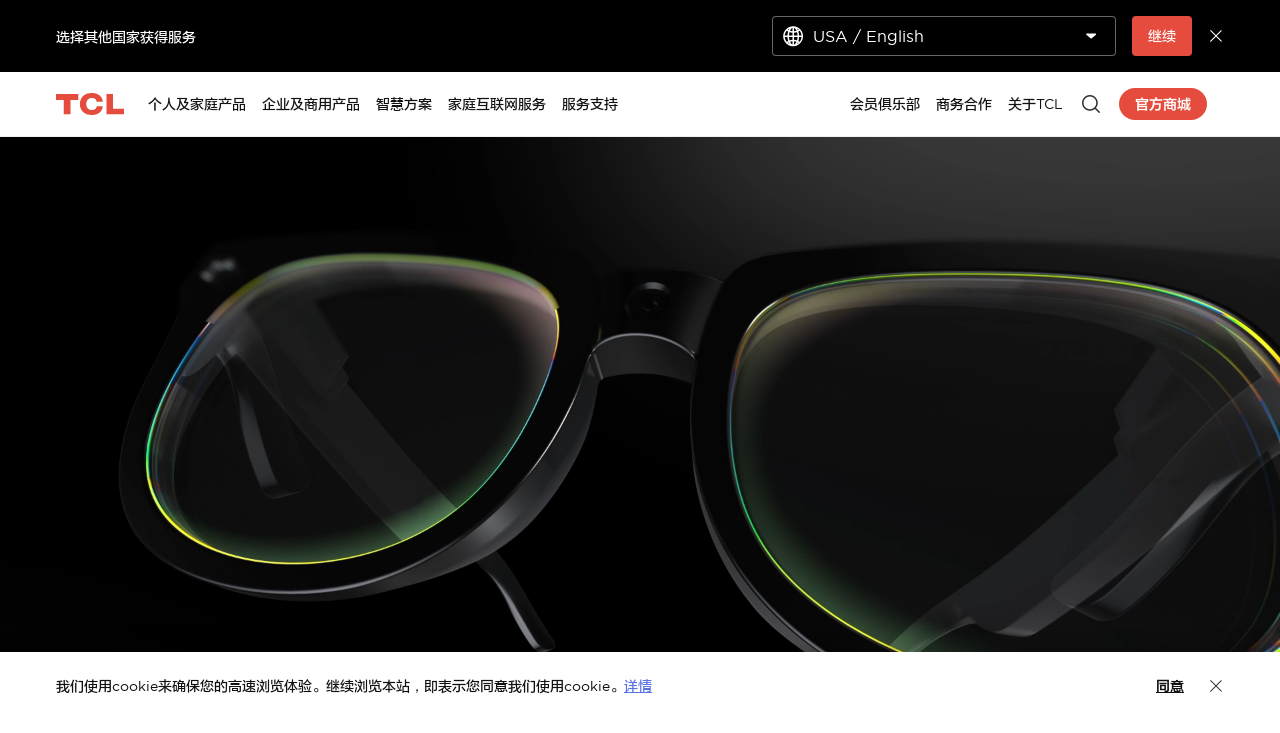

--- FILE ---
content_type: text/html;charset=utf-8
request_url: https://www.tcl.com/cn/zh/ar-glass-features
body_size: 31594
content:

<!DOCTYPE html>

<html data-i18n-dictionary-src="https://static-obg.tcl.com/libs/cq/i18n/dict.{locale}.json">
	<head>
	<meta charset="UTF-8"/>
	<title>TCL雷鸟智能眼镜 先锋版-Micro LED | TCL官网</title>
	
	<meta name="title" content="TCL雷鸟智能眼镜 先锋版-Micro LED | TCL官网"/>
	<meta name="pageTitle" content="TCL雷鸟智能眼镜 先锋版-Micro LED | TCL官网"/>
	<meta name="description" content="TCL旗下雷鸟推出了业内首款双目全彩Micro LED全息光波导AR眼镜，首创全彩微显示引擎。该眼镜可以成为您的智慧生活助手，让虚拟和现实巧妙融合，点击查看！"/>
	<meta name="template" content="features-page-template"/>
	<meta property="og:url" content="https://www.tcl.com/cn/zh/ar-glass-features"/>
	<meta property="og:title" content="TCL雷鸟智能眼镜 先锋版-Micro LED | TCL官网"/>
	<meta property="og:description" content="TCL旗下雷鸟推出了业内首款双目全彩Micro LED全息光波导AR眼镜，首创全彩微显示引擎。该眼镜可以成为您的智慧生活助手，让虚拟和现实巧妙融合，点击查看！"/>
	<meta property="og:image" content="https://static-obg.tcl.com/content/dam/brandsite/it-resources/third-party/tcl-share.jpg"/>
	<meta property="og:image:alt" content="TCL 官网网站"/>
	<meta property="og:image:width" content="1920"/>
	<meta property="og:image:height" content="1080"/>
	<meta property="og:type" content="website"/>
	<meta property="og:locale" content="zh_CN"/>
	
	
	
	<meta name="twitter:title" content="TCL雷鸟智能眼镜 先锋版-Micro LED | TCL官网"/>
	<meta name="twitter:description" content="TCL旗下雷鸟推出了业内首款双目全彩Micro LED全息光波导AR眼镜，首创全彩微显示引擎。该眼镜可以成为您的智慧生活助手，让虚拟和现实巧妙融合，点击查看！"/>
	<meta name="twitter:image" content="https://static-obg.tcl.com/content/dam/brandsite/it-resources/third-party/tcl-share.jpg"/>
	<meta name="twitter:image:alt" content="TCL 官网网站"/>
	
	
	
	
	
	
	
	<meta name="keywords" content="眼镜"/>
	<meta name="viewport" content="width=device-width, initial-scale=1.0, maximum-scale=1.0, user-scalable=0"/>
	
	<link rel="shortcut icon" href="//static-obg.tcl.com/etc.clientlibs/brandsite/clientlibs/clientlib-base/resources/images/tcllogo.ico" type="image/x-icon"/>
	<link rel="icon" href="//static-obg.tcl.com/etc.clientlibs/brandsite/clientlibs/clientlib-base/resources/images/tcllogo.gif" type="image/gif"/>

	
	<link rel="canonical" href="https://www.tcl.com/cn/zh/ar-glass-features"/>
	<link rel="alternate" hreflang="zh-cn" href="https://www.tcl.com/cn/zh/ar-glass-features"> 
<link rel="alternate" hreflang="zh" href="https://www.tcl.com/cn/zh/ar-glass-features"> 
<link rel="alternate" hreflang="x-default" href="https://www.tcl.com/cn/zh/ar-glass-features"> 


	
	
		
    
<link rel="stylesheet" href="//static-obg.tcl.com/etc.clientlibs/brandsite/clientlibs/clientlib-font/zh.min.4353ac2701791817b907591cc56cc4a3.css" type="text/css">



	

	
	<script src="/content/brandsite/cn/zh/ar-glass-features/jcr:content.vendorlibs.json"></script>

	


    
<link rel="stylesheet" href="//static-obg.tcl.com/etc.clientlibs/brandsite/clientlibs/clientlib-base.min.bb9f00fc5474ec74dec7066adf6b77a3.css" type="text/css">
<script src="//static-obg.tcl.com/etc.clientlibs/clientlibs/granite/jquery.min.7da73cb87835f8968bf5793932978526.js"></script>
<script src="//static-obg.tcl.com/etc.clientlibs/brandsite/clientlibs/clientlib-base.min.1df7af350752b43db8d553b73a0d94f6.js"></script>







	
    
    

    

    
    
    
<link rel="stylesheet" href="//static-obg.tcl.com/etc.clientlibs/brandsite/clientlibs/cn/pages/clientlib-features.min.3618fc2c1d8940bde28b02dce0145999.css" type="text/css">
<link rel="stylesheet" href="//static-obg.tcl.com/etc.clientlibs/brandsite/clientlibs/components/common/header.min.e56da8c9411b1c3cac92842fe11fc89f.css" type="text/css">
<link rel="stylesheet" href="//static-obg.tcl.com/etc.clientlibs/brandsite/clientlibs/crm/contact-info.min.f03c822342b6c215026dd36da87136ba.css" type="text/css">
<link rel="stylesheet" href="//static-obg.tcl.com/etc.clientlibs/brandsite/clientlibs/crm/sidebar.min.1d86b76a7d82ec1911461cd43aa07f02.css" type="text/css">
<link rel="stylesheet" href="//static-obg.tcl.com/etc.clientlibs/brandsite/clientlibs/crm/form-to-mail.min.cba17f0918e76a45b3e36c2d202318dc.css" type="text/css">
<link rel="stylesheet" href="//static-obg.tcl.com/etc.clientlibs/brandsite/clientlibs/crm/model-faq.min.efec0583953feb720b803bf1775e317c.css" type="text/css">



    

	

	
	
		
    
<link rel="stylesheet" href="//static-obg.tcl.com/etc.clientlibs/brandsite/clientlibs/plugins/videojs.min.ae31d948786fa7e2bf9d8e9c9e020119.css" type="text/css">



		
		
		
		
		
		
		
		
		
		
	

	
	
		
	

	
	

	
	

	
	
</head>
	<body class="page-china page basicpage" id="page-china-fe33738db8">
		
		
		
			
			
    
<script src="//static-obg.tcl.com/etc.clientlibs/brandsite/clientlibs/clientlib-base-body.min.d29c2b5070006f515df9f9e4d273f894.js"></script>



			
			<input type="hidden" name="rootPath" id="rootPath" value="/cn/zh"/>
			<input type="hidden" name="rootRes" id="rootRes" value="/content/brandsite/cn/zh"/>
			<input type="hidden" name="siteName" id="siteName" value="China / 简体中文"/>
			<input type="hidden" name="regionName" id="regionName" value="Global"/>
			<input type="hidden" name="countryCode" id="countryCode" value="CN"/>
			<input type="hidden" name="languageCode" id="languageCode" value="zh"/>
			<input type="hidden" name="areaCode" id="areaCode" value="+86"/>
			<script type="text/javascript">
				Granite.I18n.setLocale(document.getElementById('languageCode').value);
			</script>
			




			



			
<div class="root container responsivegrid">

    
    
    
    <div id="container-9afc270e18" class="cmp-container">
        
        <div class="container responsivegrid">

    
    
    
    <div id="container-9898e409dd" class="cmp-container">
        
        <div class="experiencefragment">
<div id="experiencefragment-974f3dbcc3" class="cmp-experiencefragment cmp-experiencefragment--header">


    
    <div id="container-647fc19630" class="cmp-container">
        


<div class="aem-Grid aem-Grid--12 aem-Grid--default--12 ">
    
    <div class="select-country aem-GridColumn aem-GridColumn--default--12">
	<input type="hidden" id="allSiteList" value="{&#34;AD&#34;:[{&#34;name&#34;:&#34;Europe/ English&#34;,&#34;link&#34;:&#34;/eu/en&#34;}],&#34;AE&#34;:[{&#34;name&#34;:&#34;Gulf / English&#34;,&#34;link&#34;:&#34;/gulf/en&#34;},{&#34;name&#34;:&#34;Gulf / العربية&#34;,&#34;link&#34;:&#34;/gulf/ar&#34;}],&#34;AG&#34;:[{&#34;name&#34;:&#34;Latin / Español&#34;,&#34;link&#34;:&#34;/latin/es&#34;},{&#34;name&#34;:&#34;Latin / English&#34;,&#34;link&#34;:&#34;/latin/en&#34;}],&#34;AL&#34;:[{&#34;name&#34;:&#34;Europe/ English&#34;,&#34;link&#34;:&#34;/eu/en&#34;}],&#34;AM&#34;:[{&#34;name&#34;:&#34;Asia / English&#34;,&#34;link&#34;:&#34;/asia/en&#34;},{&#34;name&#34;:&#34;Asia / Pусский&#34;,&#34;link&#34;:&#34;/asia/ru&#34;}],&#34;AO&#34;:[{&#34;name&#34;:&#34;TCL West Africa / English&#34;,&#34;link&#34;:&#34;/westafrica/en&#34;},{&#34;name&#34;:&#34;TCL West Africa / Français&#34;,&#34;link&#34;:&#34;/westafrica/fr&#34;}],&#34;AR&#34;:[{&#34;name&#34;:&#34;Argentina / Español&#34;,&#34;link&#34;:&#34;/ar/es&#34;}],&#34;AT&#34;:[{&#34;name&#34;:&#34;Austria / Deutsch&#34;,&#34;link&#34;:&#34;/at/de&#34;}],&#34;AU&#34;:[{&#34;name&#34;:&#34;Australia / English&#34;,&#34;link&#34;:&#34;/au/en&#34;}],&#34;AW&#34;:[{&#34;name&#34;:&#34;Latin / Español&#34;,&#34;link&#34;:&#34;/latin/es&#34;},{&#34;name&#34;:&#34;Latin / English&#34;,&#34;link&#34;:&#34;/latin/en&#34;}],&#34;AX&#34;:[{&#34;name&#34;:&#34;Europe/ English&#34;,&#34;link&#34;:&#34;/eu/en&#34;}],&#34;AZ&#34;:[{&#34;name&#34;:&#34;Asia / English&#34;,&#34;link&#34;:&#34;/asia/en&#34;},{&#34;name&#34;:&#34;Asia / Pусский&#34;,&#34;link&#34;:&#34;/asia/ru&#34;}],&#34;BA&#34;:[{&#34;name&#34;:&#34;Europe/ English&#34;,&#34;link&#34;:&#34;/eu/en&#34;}],&#34;BB&#34;:[{&#34;name&#34;:&#34;Latin / Español&#34;,&#34;link&#34;:&#34;/latin/es&#34;},{&#34;name&#34;:&#34;Latin / English&#34;,&#34;link&#34;:&#34;/latin/en&#34;}],&#34;BE&#34;:[{&#34;name&#34;:&#34;Belgium / Français&#34;,&#34;link&#34;:&#34;/be/fr&#34;},{&#34;name&#34;:&#34;Belgium / Nederlands&#34;,&#34;link&#34;:&#34;/be/nl&#34;}],&#34;BF&#34;:[{&#34;name&#34;:&#34;TCL West Africa / English&#34;,&#34;link&#34;:&#34;/westafrica/en&#34;},{&#34;name&#34;:&#34;TCL West Africa / Français&#34;,&#34;link&#34;:&#34;/westafrica/fr&#34;}],&#34;BG&#34;:[{&#34;name&#34;:&#34;Bulgaria / български&#34;,&#34;link&#34;:&#34;/bg/bg&#34;}],&#34;BH&#34;:[{&#34;name&#34;:&#34;Gulf / English&#34;,&#34;link&#34;:&#34;/gulf/en&#34;},{&#34;name&#34;:&#34;Gulf / العربية&#34;,&#34;link&#34;:&#34;/gulf/ar&#34;}],&#34;BJ&#34;:[{&#34;name&#34;:&#34;TCL West Africa / English&#34;,&#34;link&#34;:&#34;/westafrica/en&#34;},{&#34;name&#34;:&#34;TCL West Africa / Français&#34;,&#34;link&#34;:&#34;/westafrica/fr&#34;}],&#34;BO&#34;:[{&#34;name&#34;:&#34;Latin / Español&#34;,&#34;link&#34;:&#34;/latin/es&#34;},{&#34;name&#34;:&#34;Latin / English&#34;,&#34;link&#34;:&#34;/latin/en&#34;}],&#34;BR&#34;:[{&#34;name&#34;:&#34;Brazil / Português&#34;,&#34;link&#34;:&#34;/br/pt&#34;}],&#34;BY&#34;:[{&#34;name&#34;:&#34;Belarus / Pусский&#34;,&#34;link&#34;:&#34;/by/be&#34;}],&#34;BZ&#34;:[{&#34;name&#34;:&#34;Latin / Español&#34;,&#34;link&#34;:&#34;/latin/es&#34;},{&#34;name&#34;:&#34;Latin / English&#34;,&#34;link&#34;:&#34;/latin/en&#34;}],&#34;CA&#34;:[{&#34;name&#34;:&#34;Canada / English&#34;,&#34;link&#34;:&#34;/ca/en&#34;}],&#34;CH&#34;:[{&#34;name&#34;:&#34;Switzerland / Deutsch&#34;,&#34;link&#34;:&#34;/ch/de&#34;},{&#34;name&#34;:&#34;Switzerland / English&#34;,&#34;link&#34;:&#34;/ch/en&#34;}],&#34;CI&#34;:[{&#34;name&#34;:&#34;TCL West Africa / English&#34;,&#34;link&#34;:&#34;/westafrica/en&#34;},{&#34;name&#34;:&#34;TCL West Africa / Français&#34;,&#34;link&#34;:&#34;/westafrica/fr&#34;}],&#34;CN&#34;:[{&#34;name&#34;:&#34;China / 简体中文&#34;,&#34;link&#34;:&#34;/cn/zh&#34;}],&#34;CO&#34;:[{&#34;name&#34;:&#34;Colombia / Español&#34;,&#34;link&#34;:&#34;/co/es&#34;},{&#34;name&#34;:&#34;Colombia / English&#34;,&#34;link&#34;:&#34;/co/en&#34;}],&#34;CR&#34;:[{&#34;name&#34;:&#34;Latin / Español&#34;,&#34;link&#34;:&#34;/latin/es&#34;},{&#34;name&#34;:&#34;Latin / English&#34;,&#34;link&#34;:&#34;/latin/en&#34;}],&#34;CW&#34;:[{&#34;name&#34;:&#34;Latin / Español&#34;,&#34;link&#34;:&#34;/latin/es&#34;},{&#34;name&#34;:&#34;Latin / English&#34;,&#34;link&#34;:&#34;/latin/en&#34;}],&#34;CY&#34;:[{&#34;name&#34;:&#34;Europe/ English&#34;,&#34;link&#34;:&#34;/eu/en&#34;}],&#34;CZ&#34;:[{&#34;name&#34;:&#34;Czech Republic / Česky&#34;,&#34;link&#34;:&#34;/cz/cs&#34;}],&#34;DE&#34;:[{&#34;name&#34;:&#34;Germany / Deutsch&#34;,&#34;link&#34;:&#34;/de/de&#34;}],&#34;DK&#34;:[{&#34;name&#34;:&#34;Denmark / Dansk&#34;,&#34;link&#34;:&#34;/dk/da&#34;}],&#34;DO&#34;:[{&#34;name&#34;:&#34;Latin / Español&#34;,&#34;link&#34;:&#34;/latin/es&#34;},{&#34;name&#34;:&#34;Latin / English&#34;,&#34;link&#34;:&#34;/latin/en&#34;}],&#34;DZ&#34;:[{&#34;name&#34;:&#34;TCL North Africa / English&#34;,&#34;link&#34;:&#34;/northafrica/en&#34;},{&#34;name&#34;:&#34;TCL North Africa / العربية&#34;,&#34;link&#34;:&#34;/northafrica/ar&#34;},{&#34;name&#34;:&#34;TCL North Africa / Français&#34;,&#34;link&#34;:&#34;/northafrica/fr&#34;}],&#34;EC&#34;:[{&#34;name&#34;:&#34;Ecuador / Español&#34;,&#34;link&#34;:&#34;/ec/es&#34;}],&#34;EE&#34;:[{&#34;name&#34;:&#34;Estonia / Eestlane&#34;,&#34;link&#34;:&#34;/ee/et&#34;}],&#34;EG&#34;:[{&#34;name&#34;:&#34;TCL North Africa / English&#34;,&#34;link&#34;:&#34;/northafrica/en&#34;},{&#34;name&#34;:&#34;TCL North Africa / العربية&#34;,&#34;link&#34;:&#34;/northafrica/ar&#34;},{&#34;name&#34;:&#34;TCL North Africa / Français&#34;,&#34;link&#34;:&#34;/northafrica/fr&#34;}],&#34;ES&#34;:[{&#34;name&#34;:&#34;Spain / Español&#34;,&#34;link&#34;:&#34;/es/es&#34;}],&#34;ET&#34;:[{&#34;name&#34;:&#34;TCL East Africa / English&#34;,&#34;link&#34;:&#34;/eastafrica/en&#34;}],&#34;FI&#34;:[{&#34;name&#34;:&#34;Finland / Suomalainen&#34;,&#34;link&#34;:&#34;/fi/fi&#34;}],&#34;FO&#34;:[{&#34;name&#34;:&#34;Europe/ English&#34;,&#34;link&#34;:&#34;/eu/en&#34;}],&#34;FR&#34;:[{&#34;name&#34;:&#34;France / Français&#34;,&#34;link&#34;:&#34;/fr/fr&#34;}],&#34;GB&#34;:[{&#34;name&#34;:&#34;UK / English&#34;,&#34;link&#34;:&#34;/uk/en&#34;}],&#34;GD&#34;:[{&#34;name&#34;:&#34;Latin / Español&#34;,&#34;link&#34;:&#34;/latin/es&#34;},{&#34;name&#34;:&#34;Latin / English&#34;,&#34;link&#34;:&#34;/latin/en&#34;}],&#34;GE&#34;:[{&#34;name&#34;:&#34;Georgia / Pусский&#34;,&#34;link&#34;:&#34;/ge/ru&#34;}],&#34;GG&#34;:[{&#34;name&#34;:&#34;Europe/ English&#34;,&#34;link&#34;:&#34;/eu/en&#34;}],&#34;GH&#34;:[{&#34;name&#34;:&#34;TCL West Africa / English&#34;,&#34;link&#34;:&#34;/westafrica/en&#34;},{&#34;name&#34;:&#34;TCL West Africa / Français&#34;,&#34;link&#34;:&#34;/westafrica/fr&#34;}],&#34;GL&#34;:[{&#34;name&#34;:&#34;Europe/ English&#34;,&#34;link&#34;:&#34;/eu/en&#34;}],&#34;GM&#34;:[{&#34;name&#34;:&#34;TCL West Africa / English&#34;,&#34;link&#34;:&#34;/westafrica/en&#34;},{&#34;name&#34;:&#34;TCL West Africa / Français&#34;,&#34;link&#34;:&#34;/westafrica/fr&#34;}],&#34;GN&#34;:[{&#34;name&#34;:&#34;TCL West Africa / English&#34;,&#34;link&#34;:&#34;/westafrica/en&#34;},{&#34;name&#34;:&#34;TCL West Africa / Français&#34;,&#34;link&#34;:&#34;/westafrica/fr&#34;}],&#34;GR&#34;:[{&#34;name&#34;:&#34;Greece / Ελληνικά&#34;,&#34;link&#34;:&#34;/gr/el&#34;}],&#34;GT&#34;:[{&#34;name&#34;:&#34;Latin / Español&#34;,&#34;link&#34;:&#34;/latin/es&#34;},{&#34;name&#34;:&#34;Latin / English&#34;,&#34;link&#34;:&#34;/latin/en&#34;}],&#34;GY&#34;:[{&#34;name&#34;:&#34;Latin / Español&#34;,&#34;link&#34;:&#34;/latin/es&#34;},{&#34;name&#34;:&#34;Latin / English&#34;,&#34;link&#34;:&#34;/latin/en&#34;}],&#34;HK&#34;:[{&#34;name&#34;:&#34;Hong Kong, China / 繁體中文&#34;,&#34;link&#34;:&#34;/hk/zh-hk&#34;},{&#34;name&#34;:&#34;Hong Kong, China / English&#34;,&#34;link&#34;:&#34;/hk/en&#34;}],&#34;HN&#34;:[{&#34;name&#34;:&#34;Latin / Español&#34;,&#34;link&#34;:&#34;/latin/es&#34;},{&#34;name&#34;:&#34;Latin / English&#34;,&#34;link&#34;:&#34;/latin/en&#34;}],&#34;HR&#34;:[{&#34;name&#34;:&#34;Croatia / Hrvatski&#34;,&#34;link&#34;:&#34;/hr/hr&#34;}],&#34;HT&#34;:[{&#34;name&#34;:&#34;Latin / Español&#34;,&#34;link&#34;:&#34;/latin/es&#34;},{&#34;name&#34;:&#34;Latin / English&#34;,&#34;link&#34;:&#34;/latin/en&#34;}],&#34;HU&#34;:[{&#34;name&#34;:&#34;Hungary / Magyar&#34;,&#34;link&#34;:&#34;/hu/hu&#34;}],&#34;ID&#34;:[{&#34;name&#34;:&#34;Indonesia / Bahasa Indonesia&#34;,&#34;link&#34;:&#34;/id/id&#34;}],&#34;IE&#34;:[{&#34;name&#34;:&#34;Ireland / English&#34;,&#34;link&#34;:&#34;/ie/en&#34;}],&#34;IL&#34;:[{&#34;name&#34;:&#34;Israel / English&#34;,&#34;link&#34;:&#34;/il/en&#34;}],&#34;IM&#34;:[{&#34;name&#34;:&#34;Europe/ English&#34;,&#34;link&#34;:&#34;/eu/en&#34;}],&#34;IN&#34;:[{&#34;name&#34;:&#34;India / English&#34;,&#34;link&#34;:&#34;/in/en&#34;}],&#34;IQ&#34;:[{&#34;name&#34;:&#34;Iraq / English&#34;,&#34;link&#34;:&#34;/iq/en&#34;}],&#34;IS&#34;:[{&#34;name&#34;:&#34;Europe/ English&#34;,&#34;link&#34;:&#34;/eu/en&#34;}],&#34;IT&#34;:[{&#34;name&#34;:&#34;Italy / Italiano&#34;,&#34;link&#34;:&#34;/it/it&#34;}],&#34;JE&#34;:[{&#34;name&#34;:&#34;Europe/ English&#34;,&#34;link&#34;:&#34;/eu/en&#34;}],&#34;JM&#34;:[{&#34;name&#34;:&#34;Latin / Español&#34;,&#34;link&#34;:&#34;/latin/es&#34;},{&#34;name&#34;:&#34;Latin / English&#34;,&#34;link&#34;:&#34;/latin/en&#34;}],&#34;JO&#34;:[{&#34;name&#34;:&#34;Levant / English&#34;,&#34;link&#34;:&#34;/levant/en&#34;},{&#34;name&#34;:&#34;TCL Levant / العربية&#34;,&#34;link&#34;:&#34;/levant/ar&#34;}],&#34;JP&#34;:[{&#34;name&#34;:&#34;Japan / 日本語&#34;,&#34;link&#34;:&#34;/jp/ja&#34;}],&#34;KE&#34;:[{&#34;name&#34;:&#34;TCL East Africa / English&#34;,&#34;link&#34;:&#34;/eastafrica/en&#34;}],&#34;KG&#34;:[{&#34;name&#34;:&#34;Asia / English&#34;,&#34;link&#34;:&#34;/asia/en&#34;},{&#34;name&#34;:&#34;Asia / Pусский&#34;,&#34;link&#34;:&#34;/asia/ru&#34;}],&#34;KH&#34;:[{&#34;name&#34;:&#34;Asia / English&#34;,&#34;link&#34;:&#34;/asia/en&#34;},{&#34;name&#34;:&#34;Asia / Pусский&#34;,&#34;link&#34;:&#34;/asia/ru&#34;}],&#34;KN&#34;:[{&#34;name&#34;:&#34;Latin / Español&#34;,&#34;link&#34;:&#34;/latin/es&#34;},{&#34;name&#34;:&#34;Latin / English&#34;,&#34;link&#34;:&#34;/latin/en&#34;}],&#34;KR&#34;:[{&#34;name&#34;:&#34;Korea / 한국어&#34;,&#34;link&#34;:&#34;/kr/ko&#34;},{&#34;name&#34;:&#34;Korea / English&#34;,&#34;link&#34;:&#34;/kr/en&#34;}],&#34;KW&#34;:[{&#34;name&#34;:&#34;Gulf / English&#34;,&#34;link&#34;:&#34;/gulf/en&#34;},{&#34;name&#34;:&#34;Gulf / العربية&#34;,&#34;link&#34;:&#34;/gulf/ar&#34;}],&#34;KZ&#34;:[{&#34;name&#34;:&#34;Kazakhstan / Pусский&#34;,&#34;link&#34;:&#34;/kz/ru&#34;},{&#34;name&#34;:&#34;Kazakhstan / English&#34;,&#34;link&#34;:&#34;/kz/en&#34;}],&#34;LA&#34;:[{&#34;name&#34;:&#34;Asia / English&#34;,&#34;link&#34;:&#34;/asia/en&#34;},{&#34;name&#34;:&#34;Asia / Pусский&#34;,&#34;link&#34;:&#34;/asia/ru&#34;}],&#34;LB&#34;:[{&#34;name&#34;:&#34;Levant / English&#34;,&#34;link&#34;:&#34;/levant/en&#34;},{&#34;name&#34;:&#34;TCL Levant / العربية&#34;,&#34;link&#34;:&#34;/levant/ar&#34;}],&#34;LC&#34;:[{&#34;name&#34;:&#34;Latin / Español&#34;,&#34;link&#34;:&#34;/latin/es&#34;},{&#34;name&#34;:&#34;Latin / English&#34;,&#34;link&#34;:&#34;/latin/en&#34;}],&#34;LI&#34;:[{&#34;name&#34;:&#34;Europe/ English&#34;,&#34;link&#34;:&#34;/eu/en&#34;}],&#34;LK&#34;:[{&#34;name&#34;:&#34;Asia / English&#34;,&#34;link&#34;:&#34;/asia/en&#34;},{&#34;name&#34;:&#34;Asia / Pусский&#34;,&#34;link&#34;:&#34;/asia/ru&#34;}],&#34;LT&#34;:[{&#34;name&#34;:&#34;Europe/ English&#34;,&#34;link&#34;:&#34;/eu/en&#34;}],&#34;LU&#34;:[{&#34;name&#34;:&#34;Europe/ English&#34;,&#34;link&#34;:&#34;/eu/en&#34;}],&#34;LV&#34;:[{&#34;name&#34;:&#34;Europe/ English&#34;,&#34;link&#34;:&#34;/eu/en&#34;}],&#34;LY&#34;:[{&#34;name&#34;:&#34;TCL North Africa / English&#34;,&#34;link&#34;:&#34;/northafrica/en&#34;},{&#34;name&#34;:&#34;TCL North Africa / العربية&#34;,&#34;link&#34;:&#34;/northafrica/ar&#34;},{&#34;name&#34;:&#34;TCL North Africa / Français&#34;,&#34;link&#34;:&#34;/northafrica/fr&#34;}],&#34;MA&#34;:[{&#34;name&#34;:&#34;TCL Morocco / Français&#34;,&#34;link&#34;:&#34;/ma/fr&#34;}],&#34;MC&#34;:[{&#34;name&#34;:&#34;Europe/ English&#34;,&#34;link&#34;:&#34;/eu/en&#34;}],&#34;MD&#34;:[{&#34;name&#34;:&#34;Europe/ English&#34;,&#34;link&#34;:&#34;/eu/en&#34;}],&#34;ME&#34;:[{&#34;name&#34;:&#34;Europe/ English&#34;,&#34;link&#34;:&#34;/eu/en&#34;}],&#34;MG&#34;:[{&#34;name&#34;:&#34;TCL South Africa / English&#34;,&#34;link&#34;:&#34;/southafrica/en&#34;}],&#34;MK&#34;:[{&#34;name&#34;:&#34;Macedonia / Macedonian&#34;,&#34;link&#34;:&#34;/mk/mk&#34;}],&#34;ML&#34;:[{&#34;name&#34;:&#34;TCL West Africa / English&#34;,&#34;link&#34;:&#34;/westafrica/en&#34;},{&#34;name&#34;:&#34;TCL West Africa / Français&#34;,&#34;link&#34;:&#34;/westafrica/fr&#34;}],&#34;MN&#34;:[{&#34;name&#34;:&#34;Mongolia / Монгол&#34;,&#34;link&#34;:&#34;/mn/mn&#34;},{&#34;name&#34;:&#34;Mongolia / English&#34;,&#34;link&#34;:&#34;/mn/en&#34;}],&#34;MT&#34;:[{&#34;name&#34;:&#34;Europe/ English&#34;,&#34;link&#34;:&#34;/eu/en&#34;}],&#34;MU&#34;:[{&#34;name&#34;:&#34;TCL South Africa / English&#34;,&#34;link&#34;:&#34;/southafrica/en&#34;}],&#34;MV&#34;:[{&#34;name&#34;:&#34;Asia / English&#34;,&#34;link&#34;:&#34;/asia/en&#34;},{&#34;name&#34;:&#34;Asia / Pусский&#34;,&#34;link&#34;:&#34;/asia/ru&#34;}],&#34;MX&#34;:[{&#34;name&#34;:&#34;Mexico / Español&#34;,&#34;link&#34;:&#34;/mx/es&#34;}],&#34;MY&#34;:[{&#34;name&#34;:&#34;Malaysia / English&#34;,&#34;link&#34;:&#34;/my/en&#34;}],&#34;MZ&#34;:[{&#34;name&#34;:&#34;TCL South Africa / English&#34;,&#34;link&#34;:&#34;/southafrica/en&#34;}],&#34;NA&#34;:[{&#34;name&#34;:&#34;TCL South Africa / English&#34;,&#34;link&#34;:&#34;/southafrica/en&#34;}],&#34;NG&#34;:[{&#34;name&#34;:&#34;TCL West Africa / English&#34;,&#34;link&#34;:&#34;/westafrica/en&#34;},{&#34;name&#34;:&#34;TCL West Africa / Français&#34;,&#34;link&#34;:&#34;/westafrica/fr&#34;}],&#34;NI&#34;:[{&#34;name&#34;:&#34;Latin / Español&#34;,&#34;link&#34;:&#34;/latin/es&#34;},{&#34;name&#34;:&#34;Latin / English&#34;,&#34;link&#34;:&#34;/latin/en&#34;}],&#34;NL&#34;:[{&#34;name&#34;:&#34;Netherlands / Nederlands&#34;,&#34;link&#34;:&#34;/nl/nl&#34;}],&#34;NO&#34;:[{&#34;name&#34;:&#34;Norway / Norsk språk&#34;,&#34;link&#34;:&#34;/no/nb&#34;}],&#34;NP&#34;:[{&#34;name&#34;:&#34;Asia / English&#34;,&#34;link&#34;:&#34;/asia/en&#34;},{&#34;name&#34;:&#34;Asia / Pусский&#34;,&#34;link&#34;:&#34;/asia/ru&#34;}],&#34;OM&#34;:[{&#34;name&#34;:&#34;Gulf / English&#34;,&#34;link&#34;:&#34;/gulf/en&#34;},{&#34;name&#34;:&#34;Gulf / العربية&#34;,&#34;link&#34;:&#34;/gulf/ar&#34;}],&#34;PA&#34;:[{&#34;name&#34;:&#34;Latin / Español&#34;,&#34;link&#34;:&#34;/latin/es&#34;},{&#34;name&#34;:&#34;Latin / English&#34;,&#34;link&#34;:&#34;/latin/en&#34;}],&#34;PE&#34;:[{&#34;name&#34;:&#34;Peru / Español&#34;,&#34;link&#34;:&#34;/pe/es&#34;}],&#34;PF&#34;:[{&#34;name&#34;:&#34;French Polynesia / Le français&#34;,&#34;link&#34;:&#34;/pf/fr&#34;}],&#34;PH&#34;:[{&#34;name&#34;:&#34;Philippines / English&#34;,&#34;link&#34;:&#34;/ph/en&#34;}],&#34;PK&#34;:[{&#34;name&#34;:&#34;Pakistan / English&#34;,&#34;link&#34;:&#34;/pk/en&#34;}],&#34;PL&#34;:[{&#34;name&#34;:&#34;Poland / Polski&#34;,&#34;link&#34;:&#34;/pl/pl&#34;}],&#34;PS&#34;:[{&#34;name&#34;:&#34;Levant / English&#34;,&#34;link&#34;:&#34;/levant/en&#34;},{&#34;name&#34;:&#34;TCL Levant / العربية&#34;,&#34;link&#34;:&#34;/levant/ar&#34;}],&#34;PT&#34;:[{&#34;name&#34;:&#34;Portugal / Português&#34;,&#34;link&#34;:&#34;/pt/pt&#34;}],&#34;PY&#34;:[{&#34;name&#34;:&#34;Paraguay / Spanish&#34;,&#34;link&#34;:&#34;/py/es&#34;},{&#34;name&#34;:&#34; Paraguay / Spanish&#34;,&#34;link&#34;:&#34;/py/es&#34;}],&#34;QA&#34;:[{&#34;name&#34;:&#34;Gulf / English&#34;,&#34;link&#34;:&#34;/gulf/en&#34;},{&#34;name&#34;:&#34;Gulf / العربية&#34;,&#34;link&#34;:&#34;/gulf/ar&#34;}],&#34;RO&#34;:[{&#34;name&#34;:&#34;Romania / Românesc&#34;,&#34;link&#34;:&#34;/ro/ro&#34;}],&#34;RS&#34;:[{&#34;name&#34;:&#34;Serbia / Srpski&#34;,&#34;link&#34;:&#34;/rs/sr&#34;}],&#34;RU&#34;:[{&#34;name&#34;:&#34;Russia / Pусский&#34;,&#34;link&#34;:&#34;/ru/ru&#34;}],&#34;SA&#34;:[{&#34;name&#34;:&#34;Saudi Arabia / English&#34;,&#34;link&#34;:&#34;/sa/en&#34;},{&#34;name&#34;:&#34;Saudi Arabia / العربية&#34;,&#34;link&#34;:&#34;/sa/ar&#34;}],&#34;SE&#34;:[{&#34;name&#34;:&#34;Sweden / Svenska&#34;,&#34;link&#34;:&#34;/se/sv&#34;}],&#34;SG&#34;:[{&#34;name&#34;:&#34;Singapore / English&#34;,&#34;link&#34;:&#34;/sg/en&#34;}],&#34;SI&#34;:[{&#34;name&#34;:&#34;Slovenia / Slovenija&#34;,&#34;link&#34;:&#34;/sl/sl&#34;}],&#34;SJ&#34;:[{&#34;name&#34;:&#34;Europe/ English&#34;,&#34;link&#34;:&#34;/eu/en&#34;}],&#34;SK&#34;:[{&#34;name&#34;:&#34;Slovakia / Slovensky&#34;,&#34;link&#34;:&#34;/sk/sk&#34;}],&#34;SM&#34;:[{&#34;name&#34;:&#34;Europe/ English&#34;,&#34;link&#34;:&#34;/eu/en&#34;}],&#34;SN&#34;:[{&#34;name&#34;:&#34;TCL West Africa / English&#34;,&#34;link&#34;:&#34;/westafrica/en&#34;},{&#34;name&#34;:&#34;TCL West Africa / Français&#34;,&#34;link&#34;:&#34;/westafrica/fr&#34;}],&#34;SO&#34;:[{&#34;name&#34;:&#34;TCL East Africa / English&#34;,&#34;link&#34;:&#34;/eastafrica/en&#34;}],&#34;SV&#34;:[{&#34;name&#34;:&#34;Latin / Español&#34;,&#34;link&#34;:&#34;/latin/es&#34;},{&#34;name&#34;:&#34;Latin / English&#34;,&#34;link&#34;:&#34;/latin/en&#34;}],&#34;TH&#34;:[{&#34;name&#34;:&#34;Thailand / ไทย&#34;,&#34;link&#34;:&#34;/th/th&#34;}],&#34;TJ&#34;:[{&#34;name&#34;:&#34;Asia / English&#34;,&#34;link&#34;:&#34;/asia/en&#34;},{&#34;name&#34;:&#34;Asia / Pусский&#34;,&#34;link&#34;:&#34;/asia/ru&#34;}],&#34;TM&#34;:[{&#34;name&#34;:&#34;Asia / English&#34;,&#34;link&#34;:&#34;/asia/en&#34;},{&#34;name&#34;:&#34;Asia / Pусский&#34;,&#34;link&#34;:&#34;/asia/ru&#34;}],&#34;TN&#34;:[{&#34;name&#34;:&#34;TCL North Africa / English&#34;,&#34;link&#34;:&#34;/northafrica/en&#34;},{&#34;name&#34;:&#34;TCL North Africa / العربية&#34;,&#34;link&#34;:&#34;/northafrica/ar&#34;},{&#34;name&#34;:&#34;TCL North Africa / Français&#34;,&#34;link&#34;:&#34;/northafrica/fr&#34;}],&#34;TR&#34;:[{&#34;name&#34;:&#34;Turkey / Turkish&#34;,&#34;link&#34;:&#34;/tr/tr&#34;},{&#34;name&#34;:&#34;Turkey / English&#34;,&#34;link&#34;:&#34;/tr/en&#34;},{&#34;name&#34;:&#34;Turkey / English&#34;,&#34;link&#34;:&#34;/tr/en&#34;}],&#34;TT&#34;:[{&#34;name&#34;:&#34;Latin / Español&#34;,&#34;link&#34;:&#34;/latin/es&#34;},{&#34;name&#34;:&#34;Latin / English&#34;,&#34;link&#34;:&#34;/latin/en&#34;}],&#34;TZ&#34;:[{&#34;name&#34;:&#34;TCL East Africa / English&#34;,&#34;link&#34;:&#34;/eastafrica/en&#34;}],&#34;UA&#34;:[{&#34;name&#34;:&#34;Ukraine / Українська&#34;,&#34;link&#34;:&#34;/ua/uk&#34;}],&#34;UG&#34;:[{&#34;name&#34;:&#34;TCL East Africa / English&#34;,&#34;link&#34;:&#34;/eastafrica/en&#34;}],&#34;US&#34;:[{&#34;name&#34;:&#34;USA / English&#34;,&#34;link&#34;:&#34;/us/en&#34;}],&#34;UY&#34;:[{&#34;name&#34;:&#34;Uruguay / Español&#34;,&#34;link&#34;:&#34;/uy/es&#34;}],&#34;UZ&#34;:[{&#34;name&#34;:&#34;Asia / English&#34;,&#34;link&#34;:&#34;/asia/en&#34;},{&#34;name&#34;:&#34;Asia / Pусский&#34;,&#34;link&#34;:&#34;/asia/ru&#34;}],&#34;VA&#34;:[{&#34;name&#34;:&#34;Europe/ English&#34;,&#34;link&#34;:&#34;/eu/en&#34;}],&#34;VC&#34;:[{&#34;name&#34;:&#34;Latin / Español&#34;,&#34;link&#34;:&#34;/latin/es&#34;},{&#34;name&#34;:&#34;Latin / English&#34;,&#34;link&#34;:&#34;/latin/en&#34;}],&#34;VE&#34;:[{&#34;name&#34;:&#34;Latin / Español&#34;,&#34;link&#34;:&#34;/latin/es&#34;},{&#34;name&#34;:&#34;Latin / English&#34;,&#34;link&#34;:&#34;/latin/en&#34;}],&#34;VN&#34;:[{&#34;name&#34;:&#34;Vietnam / Tiếng Việt&#34;,&#34;link&#34;:&#34;/vn/vi&#34;}],&#34;YE&#34;:[{&#34;name&#34;:&#34;Gulf / English&#34;,&#34;link&#34;:&#34;/gulf/en&#34;},{&#34;name&#34;:&#34;Gulf / العربية&#34;,&#34;link&#34;:&#34;/gulf/ar&#34;}],&#34;ZA&#34;:[{&#34;name&#34;:&#34;TCL South Africa / English&#34;,&#34;link&#34;:&#34;/southafrica/en&#34;}],&#34;ZM&#34;:[{&#34;name&#34;:&#34;TCL South Africa / English&#34;,&#34;link&#34;:&#34;/southafrica/en&#34;}],&#34;ZW&#34;:[{&#34;name&#34;:&#34;TCL South Africa / English&#34;,&#34;link&#34;:&#34;/southafrica/en&#34;}]}"/>
	<input type="hidden" id="chooseCountryLabel"/>
	<input type="hidden" id="chooseCountryLink"/>
	<div id="select-country-component" class="select-country-container hide">
		<div class="select-country-content">
			<div class="select-country-left">
				<span class="select-country-left-text">
					选择其他国家获得服务
				</span>
				<div class="close-button close-button-mobile"></div>
			</div>

			<div class="select-country-right">
				<div class="options-container">
					<div class="options-default-item-wrap">
						<span class="tcl-icon icon-Linear_earth"></span>
						<div class="default-item-text-container">
							<span></span>
						</div>
						<span class="default-item-icon default-item-icon-arrow"></span>
					</div>
					<ul class="options-items-wrapper hide">
					</ul>
				</div>
				<button class="continue-container-button">继续</button>
				<div class="close-button close-button-pc"></div>
			</div>
		</div>
	</div>
</div>
<div class="header aem-GridColumn aem-GridColumn--default--12"><div id="url-path" urlPath="/content/experience-fragments/brandsite/cn/zh/header/master/jcr:content/root/header_305091278" style="display: none"></div><div id="common-header-root" property="{&#34;target&#34;:&#34;_self&#34;,&#34;pcLogo&#34;:&#34;//aws-obg-image-lb-1.tcl.com/content/dam/brandsite/it-resources/common/navigation/tcl-logo.svg&#34;,&#34;ssoSignIn&#34;:&#34;&#34;,&#34;baseApiUrl&#34;:&#34;https://www.tcl.com/search-api&#34;,&#34;languageCode&#34;:&#34;zh&#34;,&#34;countryCode&#34;:&#34;CN&#34;,&#34;searchApiBaseUrl&#34;:&#34;https://brandsite-search.tcl.com/public/v1&#34;,&#34;recommendList&#34;:[],&#34;menus&#34;:[{&#34;children&#34;:[{&#34;type&#34;:&#34;default&#34;,&#34;name&#34;:&#34;个人及家庭产品&#34;,&#34;link&#34;:&#34;&#34;,&#34;linkEventTrack&#34;:&#34;&#34;,&#34;target&#34;:&#34;_self&#34;,&#34;nofollow&#34;:false,&#34;isActive&#34;:false,&#34;children&#34;:[{&#34;name&#34;:&#34;电视&#34;,&#34;alias&#34;:&#34;&#34;,&#34;link&#34;:&#34;/cn/zh/tvs&#34;,&#34;linkEventTrack&#34;:&#34;{\&#34;event_name\&#34;:\&#34;top_second_nav\&#34;,\&#34;event_parameters\&#34;:{\&#34;first_nav\&#34;:\&#34;个人及家庭产品\&#34;,\&#34;second_nav\&#34;:\&#34;电视\&#34;}}&#34;,&#34;aliasLinkTrack&#34;:&#34;&#34;,&#34;target&#34;:&#34;_self&#34;,&#34;nofollow&#34;:false,&#34;card&#34;:&#34;//aws-obg-image-lb-1.tcl.com/content/dam/brandsite/region/china/daohang/v1/zhipin.png?t=1657786984309&amp;w=800&#34;,&#34;desc&#34;:&#34;智屏&#34;,&#34;moreText&#34;:&#34;&#34;,&#34;moreLink&#34;:&#34;&#34;,&#34;isActive&#34;:false,&#34;height&#34;:&#34;0&#34;,&#34;children&#34;:[{&#34;name&#34;:&#34;QD-Mini LED 电视&#34;,&#34;link&#34;:&#34;/cn/zh/tvs?mini-led-tv&#34;,&#34;linkEventTrack&#34;:&#34;{\&#34;event_name\&#34;:\&#34;top_third_nav\&#34;,\&#34;event_parameters\&#34;:{\&#34;first_nav\&#34;:\&#34;个人及家庭产品\&#34;,\&#34;second_nav\&#34;:\&#34;电视\&#34;,\&#34;third_nav\&#34;:\&#34;QD-Mini LED 电视\&#34;}}&#34;,&#34;target&#34;:&#34;_self&#34;,&#34;nofollow&#34;:false},{&#34;name&#34;:&#34;QLED 电视&#34;,&#34;link&#34;:&#34;/cn/zh/tvs?qled-tv&#34;,&#34;linkEventTrack&#34;:&#34;{\&#34;event_name\&#34;:\&#34;top_third_nav\&#34;,\&#34;event_parameters\&#34;:{\&#34;first_nav\&#34;:\&#34;个人及家庭产品\&#34;,\&#34;second_nav\&#34;:\&#34;电视\&#34;,\&#34;third_nav\&#34;:\&#34;QLED 电视\&#34;}}&#34;,&#34;target&#34;:&#34;_self&#34;,&#34;nofollow&#34;:false},{&#34;name&#34;:&#34;巨幕电视&#34;,&#34;link&#34;:&#34;/cn/zh/tvs?large-tv&#34;,&#34;linkEventTrack&#34;:&#34;{\&#34;event_name\&#34;:\&#34;top_third_nav\&#34;,\&#34;event_parameters\&#34;:{\&#34;first_nav\&#34;:\&#34;个人及家庭产品\&#34;,\&#34;second_nav\&#34;:\&#34;电视\&#34;,\&#34;third_nav\&#34;:\&#34;巨幕电视\&#34;}}&#34;,&#34;target&#34;:&#34;_self&#34;,&#34;nofollow&#34;:false},{&#34;name&#34;:&#34;百级分区背光&#34;,&#34;link&#34;:&#34;/cn/zh/tvs?backlight&#34;,&#34;linkEventTrack&#34;:&#34;{\&#34;event_name\&#34;:\&#34;top_third_nav\&#34;,\&#34;event_parameters\&#34;:{\&#34;first_nav\&#34;:\&#34;个人及家庭产品\&#34;,\&#34;second_nav\&#34;:\&#34;电视\&#34;,\&#34;third_nav\&#34;:\&#34;百级分区背光\&#34;}}&#34;,&#34;target&#34;:&#34;_self&#34;,&#34;nofollow&#34;:false},{&#34;name&#34;:&#34;高刷电视&#34;,&#34;link&#34;:&#34;/cn/zh/tvs?high-brush-tv&#34;,&#34;linkEventTrack&#34;:&#34;{\&#34;event_name\&#34;:\&#34;top_third_nav\&#34;,\&#34;event_parameters\&#34;:{\&#34;first_nav\&#34;:\&#34;个人及家庭产品\&#34;,\&#34;second_nav\&#34;:\&#34;电视\&#34;,\&#34;third_nav\&#34;:\&#34;高刷电视\&#34;}}&#34;,&#34;target&#34;:&#34;_self&#34;,&#34;nofollow&#34;:false},{&#34;name&#34;:&#34;原色量子点电视&#34;,&#34;link&#34;:&#34;/cn/zh/tvs?quantum-dots-tv&#34;,&#34;linkEventTrack&#34;:&#34;{\&#34;event_name\&#34;:\&#34;top_third_nav\&#34;,\&#34;event_parameters\&#34;:{\&#34;first_nav\&#34;:\&#34;个人及家庭产品\&#34;,\&#34;second_nav\&#34;:\&#34;电视\&#34;,\&#34;third_nav\&#34;:\&#34;原色量子点电视\&#34;}}&#34;,&#34;target&#34;:&#34;_self&#34;,&#34;nofollow&#34;:false},{&#34;name&#34;:&#34;查看全部&#34;,&#34;link&#34;:&#34;/cn/zh/tvs&#34;,&#34;linkEventTrack&#34;:&#34;{\&#34;event_name\&#34;:\&#34;top_third_nav\&#34;,\&#34;event_parameters\&#34;:{\&#34;first_nav\&#34;:\&#34;个人及家庭产品\&#34;,\&#34;second_nav\&#34;:\&#34;电视\&#34;,\&#34;third_nav\&#34;:\&#34;查看全部\&#34;}}&#34;,&#34;target&#34;:&#34;_self&#34;,&#34;nofollow&#34;:false}]},{&#34;name&#34;:&#34;空调&#34;,&#34;alias&#34;:&#34;&#34;,&#34;link&#34;:&#34;/cn/zh/air-conditioners&#34;,&#34;linkEventTrack&#34;:&#34;{\&#34;event_name\&#34;:\&#34;top_second_nav\&#34;,\&#34;event_parameters\&#34;:{\&#34;first_nav\&#34;:\&#34;个人及家庭产品\&#34;,\&#34;second_nav\&#34;:\&#34;空调\&#34;}}&#34;,&#34;aliasLinkTrack&#34;:&#34;&#34;,&#34;target&#34;:&#34;_self&#34;,&#34;nofollow&#34;:false,&#34;card&#34;:&#34;//aws-obg-image-lb-4.tcl.com/content/dam/brandsite/region/china/daohang/v1/kongtiao.png?t=1657787516105&amp;w=800&#34;,&#34;desc&#34;:&#34;空调&#34;,&#34;moreText&#34;:&#34;&#34;,&#34;moreLink&#34;:&#34;&#34;,&#34;isActive&#34;:false,&#34;height&#34;:&#34;0&#34;,&#34;children&#34;:[{&#34;name&#34;:&#34;智新风空调&#34;,&#34;link&#34;:&#34;/cn/zh/air-conditioners?smart-fresh&#34;,&#34;linkEventTrack&#34;:&#34;{\&#34;event_name\&#34;:\&#34;top_third_nav\&#34;,\&#34;event_parameters\&#34;:{\&#34;first_nav\&#34;:\&#34;个人及家庭产品\&#34;,\&#34;second_nav\&#34;:\&#34;空调\&#34;,\&#34;third_nav\&#34;:\&#34;智新风空调\&#34;}}&#34;,&#34;target&#34;:&#34;_self&#34;,&#34;nofollow&#34;:false},{&#34;name&#34;:&#34;智柔风空调&#34;,&#34;link&#34;:&#34;/cn/zh/air-conditioners?smart-soft&#34;,&#34;linkEventTrack&#34;:&#34;{\&#34;event_name\&#34;:\&#34;top_third_nav\&#34;,\&#34;event_parameters\&#34;:{\&#34;first_nav\&#34;:\&#34;个人及家庭产品\&#34;,\&#34;second_nav\&#34;:\&#34;空调\&#34;,\&#34;third_nav\&#34;:\&#34;智柔风空调\&#34;}}&#34;,&#34;target&#34;:&#34;_self&#34;,&#34;nofollow&#34;:false},{&#34;name&#34;:&#34;智净风空调&#34;,&#34;link&#34;:&#34;/cn/zh/air-conditioners?smart-clean&#34;,&#34;linkEventTrack&#34;:&#34;{\&#34;event_name\&#34;:\&#34;top_third_nav\&#34;,\&#34;event_parameters\&#34;:{\&#34;first_nav\&#34;:\&#34;个人及家庭产品\&#34;,\&#34;second_nav\&#34;:\&#34;空调\&#34;,\&#34;third_nav\&#34;:\&#34;智净风空调\&#34;}}&#34;,&#34;target&#34;:&#34;_self&#34;,&#34;nofollow&#34;:false},{&#34;name&#34;:&#34;家用中央空调&#34;,&#34;link&#34;:&#34;/cn/zh/central-air-conditioning?household-central-air&#34;,&#34;linkEventTrack&#34;:&#34;{\&#34;event_name\&#34;:\&#34;top_third_nav\&#34;,\&#34;event_parameters\&#34;:{\&#34;first_nav\&#34;:\&#34;个人及家庭产品\&#34;,\&#34;second_nav\&#34;:\&#34;空调\&#34;,\&#34;third_nav\&#34;:\&#34;家用中央空调\&#34;}}&#34;,&#34;target&#34;:&#34;_self&#34;,&#34;nofollow&#34;:false},{&#34;name&#34;:&#34;查看全部&#34;,&#34;link&#34;:&#34;/cn/zh/air-conditioners&#34;,&#34;linkEventTrack&#34;:&#34;{\&#34;event_name\&#34;:\&#34;top_third_nav\&#34;,\&#34;event_parameters\&#34;:{\&#34;first_nav\&#34;:\&#34;个人及家庭产品\&#34;,\&#34;second_nav\&#34;:\&#34;空调\&#34;,\&#34;third_nav\&#34;:\&#34;查看全部\&#34;}}&#34;,&#34;target&#34;:&#34;_self&#34;,&#34;nofollow&#34;:false}]},{&#34;name&#34;:&#34;冰箱&#34;,&#34;alias&#34;:&#34;&#34;,&#34;link&#34;:&#34;/cn/zh/refrigerators&#34;,&#34;linkEventTrack&#34;:&#34;{\&#34;event_name\&#34;:\&#34;top_second_nav\&#34;,\&#34;event_parameters\&#34;:{\&#34;first_nav\&#34;:\&#34;个人及家庭产品\&#34;,\&#34;second_nav\&#34;:\&#34;冰箱\&#34;}}&#34;,&#34;aliasLinkTrack&#34;:&#34;&#34;,&#34;target&#34;:&#34;_self&#34;,&#34;nofollow&#34;:false,&#34;card&#34;:&#34;//aws-obg-image-lb-1.tcl.com/content/dam/brandsite/region/china/daohang/v1/bingxiang.png?t=1657787512590&amp;w=800&#34;,&#34;desc&#34;:&#34;冰箱&#34;,&#34;moreText&#34;:&#34;&#34;,&#34;moreLink&#34;:&#34;&#34;,&#34;isActive&#34;:false,&#34;height&#34;:&#34;0&#34;,&#34;children&#34;:[{&#34;name&#34;:&#34;智屏冰箱&#34;,&#34;link&#34;:&#34;/cn/zh/refrigerators?smart-screen-refrigerator&#34;,&#34;linkEventTrack&#34;:&#34;{\&#34;event_name\&#34;:\&#34;top_third_nav\&#34;,\&#34;event_parameters\&#34;:{\&#34;first_nav\&#34;:\&#34;个人及家庭产品\&#34;,\&#34;second_nav\&#34;:\&#34;冰箱\&#34;,\&#34;third_nav\&#34;:\&#34;智屏冰箱\&#34;}}&#34;,&#34;target&#34;:&#34;_self&#34;,&#34;nofollow&#34;:false},{&#34;name&#34;:&#34;智慧养鲜冰箱&#34;,&#34;link&#34;:&#34;/cn/zh/refrigerators?smart-fresh-refrigerator&#34;,&#34;linkEventTrack&#34;:&#34;{\&#34;event_name\&#34;:\&#34;top_third_nav\&#34;,\&#34;event_parameters\&#34;:{\&#34;first_nav\&#34;:\&#34;个人及家庭产品\&#34;,\&#34;second_nav\&#34;:\&#34;冰箱\&#34;,\&#34;third_nav\&#34;:\&#34;智慧养鲜冰箱\&#34;}}&#34;,&#34;target&#34;:&#34;_self&#34;,&#34;nofollow&#34;:false},{&#34;name&#34;:&#34;T型门冰箱&#34;,&#34;link&#34;:&#34;/cn/zh/refrigerators?t-xing&#34;,&#34;linkEventTrack&#34;:&#34;{\&#34;event_name\&#34;:\&#34;top_third_nav\&#34;,\&#34;event_parameters\&#34;:{\&#34;first_nav\&#34;:\&#34;个人及家庭产品\&#34;,\&#34;second_nav\&#34;:\&#34;冰箱\&#34;,\&#34;third_nav\&#34;:\&#34;T型门冰箱\&#34;}}&#34;,&#34;target&#34;:&#34;_self&#34;,&#34;nofollow&#34;:false},{&#34;name&#34;:&#34;两门冰箱&#34;,&#34;link&#34;:&#34;/cn/zh/refrigerators?shuang&#34;,&#34;linkEventTrack&#34;:&#34;{\&#34;event_name\&#34;:\&#34;top_third_nav\&#34;,\&#34;event_parameters\&#34;:{\&#34;first_nav\&#34;:\&#34;个人及家庭产品\&#34;,\&#34;second_nav\&#34;:\&#34;冰箱\&#34;,\&#34;third_nav\&#34;:\&#34;两门冰箱\&#34;}}&#34;,&#34;target&#34;:&#34;_self&#34;,&#34;nofollow&#34;:false},{&#34;name&#34;:&#34;对开门冰箱&#34;,&#34;link&#34;:&#34;/cn/zh/refrigerators?doubledoor&#34;,&#34;linkEventTrack&#34;:&#34;{\&#34;event_name\&#34;:\&#34;top_third_nav\&#34;,\&#34;event_parameters\&#34;:{\&#34;first_nav\&#34;:\&#34;个人及家庭产品\&#34;,\&#34;second_nav\&#34;:\&#34;冰箱\&#34;,\&#34;third_nav\&#34;:\&#34;对开门冰箱\&#34;}}&#34;,&#34;target&#34;:&#34;_self&#34;,&#34;nofollow&#34;:false},{&#34;name&#34;:&#34;十字门冰箱&#34;,&#34;link&#34;:&#34;/cn/zh/refrigerators?cross&#34;,&#34;linkEventTrack&#34;:&#34;{\&#34;event_name\&#34;:\&#34;top_third_nav\&#34;,\&#34;event_parameters\&#34;:{\&#34;first_nav\&#34;:\&#34;个人及家庭产品\&#34;,\&#34;second_nav\&#34;:\&#34;冰箱\&#34;,\&#34;third_nav\&#34;:\&#34;十字门冰箱\&#34;}}&#34;,&#34;target&#34;:&#34;_self&#34;,&#34;nofollow&#34;:false},{&#34;name&#34;:&#34;法式四门冰箱&#34;,&#34;link&#34;:&#34;/cn/zh/refrigerators?french-multi-door&#34;,&#34;linkEventTrack&#34;:&#34;{\&#34;event_name\&#34;:\&#34;top_third_nav\&#34;,\&#34;event_parameters\&#34;:{\&#34;first_nav\&#34;:\&#34;个人及家庭产品\&#34;,\&#34;second_nav\&#34;:\&#34;冰箱\&#34;,\&#34;third_nav\&#34;:\&#34;法式四门冰箱\&#34;}}&#34;,&#34;target&#34;:&#34;_self&#34;,&#34;nofollow&#34;:false},{&#34;name&#34;:&#34;查看全部&#34;,&#34;link&#34;:&#34;/cn/zh/refrigerators&#34;,&#34;linkEventTrack&#34;:&#34;{\&#34;event_name\&#34;:\&#34;top_third_nav\&#34;,\&#34;event_parameters\&#34;:{\&#34;first_nav\&#34;:\&#34;个人及家庭产品\&#34;,\&#34;second_nav\&#34;:\&#34;冰箱\&#34;,\&#34;third_nav\&#34;:\&#34;查看全部\&#34;}}&#34;,&#34;target&#34;:&#34;_self&#34;,&#34;nofollow&#34;:false}]},{&#34;name&#34;:&#34;洗衣机&#34;,&#34;alias&#34;:&#34;&#34;,&#34;link&#34;:&#34;/cn/zh/washing-machine&#34;,&#34;linkEventTrack&#34;:&#34;{\&#34;event_name\&#34;:\&#34;top_second_nav\&#34;,\&#34;event_parameters\&#34;:{\&#34;first_nav\&#34;:\&#34;个人及家庭产品\&#34;,\&#34;second_nav\&#34;:\&#34;洗衣机\&#34;}}&#34;,&#34;aliasLinkTrack&#34;:&#34;&#34;,&#34;target&#34;:&#34;_self&#34;,&#34;nofollow&#34;:false,&#34;card&#34;:&#34;//aws-obg-image-lb-5.tcl.com/content/dam/brandsite/region/china/daohang/v1/xiyiji.png?t=1657787530044&amp;w=800&#34;,&#34;desc&#34;:&#34;洗衣机&#34;,&#34;moreText&#34;:&#34;&#34;,&#34;moreLink&#34;:&#34;&#34;,&#34;isActive&#34;:false,&#34;height&#34;:&#34;0&#34;,&#34;children&#34;:[{&#34;name&#34;:&#34;复式洗衣机&#34;,&#34;link&#34;:&#34;/cn/zh/washing-machine?compound-classification&#34;,&#34;linkEventTrack&#34;:&#34;{\&#34;event_name\&#34;:\&#34;top_third_nav\&#34;,\&#34;event_parameters\&#34;:{\&#34;first_nav\&#34;:\&#34;个人及家庭产品\&#34;,\&#34;second_nav\&#34;:\&#34;洗衣机\&#34;,\&#34;third_nav\&#34;:\&#34;复式洗衣机\&#34;}}&#34;,&#34;target&#34;:&#34;_self&#34;,&#34;nofollow&#34;:false},{&#34;name&#34;:&#34;滚筒洗衣机&#34;,&#34;link&#34;:&#34;/cn/zh/washing-machine?drum&#34;,&#34;linkEventTrack&#34;:&#34;{\&#34;event_name\&#34;:\&#34;top_third_nav\&#34;,\&#34;event_parameters\&#34;:{\&#34;first_nav\&#34;:\&#34;个人及家庭产品\&#34;,\&#34;second_nav\&#34;:\&#34;洗衣机\&#34;,\&#34;third_nav\&#34;:\&#34;滚筒洗衣机\&#34;}}&#34;,&#34;target&#34;:&#34;_self&#34;,&#34;nofollow&#34;:false},{&#34;name&#34;:&#34;热泵干衣机&#34;,&#34;link&#34;:&#34;/cn/zh/washing-machine?heat-pumps&#34;,&#34;linkEventTrack&#34;:&#34;{\&#34;event_name\&#34;:\&#34;top_third_nav\&#34;,\&#34;event_parameters\&#34;:{\&#34;first_nav\&#34;:\&#34;个人及家庭产品\&#34;,\&#34;second_nav\&#34;:\&#34;洗衣机\&#34;,\&#34;third_nav\&#34;:\&#34;热泵干衣机\&#34;}}&#34;,&#34;target&#34;:&#34;_self&#34;,&#34;nofollow&#34;:false},{&#34;name&#34;:&#34;洗烘套装&#34;,&#34;link&#34;:&#34;/cn/zh/washing-machine?washing-and-drying-kit&#34;,&#34;linkEventTrack&#34;:&#34;{\&#34;event_name\&#34;:\&#34;top_third_nav\&#34;,\&#34;event_parameters\&#34;:{\&#34;first_nav\&#34;:\&#34;个人及家庭产品\&#34;,\&#34;second_nav\&#34;:\&#34;洗衣机\&#34;,\&#34;third_nav\&#34;:\&#34;洗烘套装\&#34;}}&#34;,&#34;target&#34;:&#34;_self&#34;,&#34;nofollow&#34;:false},{&#34;name&#34;:&#34;衣物护理机&#34;,&#34;link&#34;:&#34;/cn/zh/washing-machine?clothing-care-machine&#34;,&#34;linkEventTrack&#34;:&#34;{\&#34;event_name\&#34;:\&#34;top_third_nav\&#34;,\&#34;event_parameters\&#34;:{\&#34;first_nav\&#34;:\&#34;个人及家庭产品\&#34;,\&#34;second_nav\&#34;:\&#34;洗衣机\&#34;,\&#34;third_nav\&#34;:\&#34;衣物护理机\&#34;}}&#34;,&#34;target&#34;:&#34;_self&#34;,&#34;nofollow&#34;:false},{&#34;name&#34;:&#34;洗烘一体机&#34;,&#34;link&#34;:&#34;/cn/zh/washing-machine?free-direct&#34;,&#34;linkEventTrack&#34;:&#34;{\&#34;event_name\&#34;:\&#34;top_third_nav\&#34;,\&#34;event_parameters\&#34;:{\&#34;first_nav\&#34;:\&#34;个人及家庭产品\&#34;,\&#34;second_nav\&#34;:\&#34;洗衣机\&#34;,\&#34;third_nav\&#34;:\&#34;洗烘一体机\&#34;}}&#34;,&#34;target&#34;:&#34;_self&#34;,&#34;nofollow&#34;:false},{&#34;name&#34;:&#34;查看全部&#34;,&#34;link&#34;:&#34;/cn/zh/washing-machine&#34;,&#34;linkEventTrack&#34;:&#34;{\&#34;event_name\&#34;:\&#34;top_third_nav\&#34;,\&#34;event_parameters\&#34;:{\&#34;first_nav\&#34;:\&#34;个人及家庭产品\&#34;,\&#34;second_nav\&#34;:\&#34;洗衣机\&#34;,\&#34;third_nav\&#34;:\&#34;查看全部\&#34;}}&#34;,&#34;target&#34;:&#34;_self&#34;,&#34;nofollow&#34;:false}]},{&#34;name&#34;:&#34;智能门锁&#34;,&#34;alias&#34;:&#34;&#34;,&#34;link&#34;:&#34;/cn/zh/smart-lock&#34;,&#34;linkEventTrack&#34;:&#34;{\&#34;event_name\&#34;:\&#34;top_second_nav\&#34;,\&#34;event_parameters\&#34;:{\&#34;first_nav\&#34;:\&#34;个人及家庭产品\&#34;,\&#34;second_nav\&#34;:\&#34;智能门锁\&#34;}}&#34;,&#34;aliasLinkTrack&#34;:&#34;&#34;,&#34;target&#34;:&#34;_self&#34;,&#34;nofollow&#34;:false,&#34;card&#34;:&#34;//aws-obg-image-lb-3.tcl.com/content/dam/brandsite/region/china/daohang/v1/mensuo1.png?t=1657787976286&amp;w=800&#34;,&#34;desc&#34;:&#34;智能门锁&#34;,&#34;moreText&#34;:&#34;&#34;,&#34;moreLink&#34;:&#34;&#34;,&#34;isActive&#34;:false,&#34;height&#34;:&#34;0&#34;,&#34;children&#34;:[{&#34;name&#34;:&#34;大屏猫眼&#34;,&#34;link&#34;:&#34;/cn/zh/smart-lock?large-screen-cat-s-eye&#34;,&#34;linkEventTrack&#34;:&#34;{\&#34;event_name\&#34;:\&#34;top_third_nav\&#34;,\&#34;event_parameters\&#34;:{\&#34;first_nav\&#34;:\&#34;个人及家庭产品\&#34;,\&#34;second_nav\&#34;:\&#34;智能门锁\&#34;,\&#34;third_nav\&#34;:\&#34;大屏猫眼\&#34;}}&#34;,&#34;target&#34;:&#34;_self&#34;,&#34;nofollow&#34;:false},{&#34;name&#34;:&#34;人脸识别&#34;,&#34;link&#34;:&#34;/cn/zh/smart-lock?face-recognition&#34;,&#34;linkEventTrack&#34;:&#34;{\&#34;event_name\&#34;:\&#34;top_third_nav\&#34;,\&#34;event_parameters\&#34;:{\&#34;first_nav\&#34;:\&#34;个人及家庭产品\&#34;,\&#34;second_nav\&#34;:\&#34;智能门锁\&#34;,\&#34;third_nav\&#34;:\&#34;人脸识别\&#34;}}&#34;,&#34;target&#34;:&#34;_self&#34;,&#34;nofollow&#34;:false},{&#34;name&#34;:&#34;指静脉识别&#34;,&#34;link&#34;:&#34;/cn/zh/smart-lock?finger-veins&#34;,&#34;linkEventTrack&#34;:&#34;{\&#34;event_name\&#34;:\&#34;top_third_nav\&#34;,\&#34;event_parameters\&#34;:{\&#34;first_nav\&#34;:\&#34;个人及家庭产品\&#34;,\&#34;second_nav\&#34;:\&#34;智能门锁\&#34;,\&#34;third_nav\&#34;:\&#34;指静脉识别\&#34;}}&#34;,&#34;target&#34;:&#34;_self&#34;,&#34;nofollow&#34;:false},{&#34;name&#34;:&#34;全场景可视猫眼&#34;,&#34;link&#34;:&#34;/cn/zh/smart-lock?full-scene-visible&#34;,&#34;linkEventTrack&#34;:&#34;{\&#34;event_name\&#34;:\&#34;top_third_nav\&#34;,\&#34;event_parameters\&#34;:{\&#34;first_nav\&#34;:\&#34;个人及家庭产品\&#34;,\&#34;second_nav\&#34;:\&#34;智能门锁\&#34;,\&#34;third_nav\&#34;:\&#34;全场景可视猫眼\&#34;}}&#34;,&#34;target&#34;:&#34;_self&#34;,&#34;nofollow&#34;:false},{&#34;name&#34;:&#34;查看全部&#34;,&#34;link&#34;:&#34;/cn/zh/smart-lock&#34;,&#34;linkEventTrack&#34;:&#34;{\&#34;event_name\&#34;:\&#34;top_third_nav\&#34;,\&#34;event_parameters\&#34;:{\&#34;first_nav\&#34;:\&#34;个人及家庭产品\&#34;,\&#34;second_nav\&#34;:\&#34;智能门锁\&#34;,\&#34;third_nav\&#34;:\&#34;查看全部\&#34;}}&#34;,&#34;target&#34;:&#34;_self&#34;,&#34;nofollow&#34;:false}]},{&#34;name&#34;:&#34;灵悉套系&#34;,&#34;alias&#34;:&#34;&#34;,&#34;link&#34;:&#34;/cn/zh/lingxi-set&#34;,&#34;linkEventTrack&#34;:&#34;{\&#34;event_name\&#34;:\&#34;top_second_nav\&#34;,\&#34;event_parameters\&#34;:{\&#34;first_nav\&#34;:\&#34;个人及家庭产品\&#34;,\&#34;second_nav\&#34;:\&#34;灵悉套系\&#34;}}&#34;,&#34;aliasLinkTrack&#34;:&#34;&#34;,&#34;target&#34;:&#34;_self&#34;,&#34;nofollow&#34;:false,&#34;card&#34;:&#34;//aws-obg-image-lb-5.tcl.com/content/dam/brandsite/region/china/home/header/smartappliances/taoxi.jpg?t=1635501089118&amp;w=800&#34;,&#34;desc&#34;:&#34;灵悉套系&#34;,&#34;moreText&#34;:&#34;&#34;,&#34;moreLink&#34;:&#34;&#34;,&#34;isActive&#34;:false,&#34;height&#34;:&#34;0&#34;,&#34;children&#34;:[{&#34;name&#34;:&#34;灵悉P12&#34;,&#34;link&#34;:&#34;/cn/zh/lingxi-set?p12&#34;,&#34;linkEventTrack&#34;:&#34;{\&#34;event_name\&#34;:\&#34;top_third_nav\&#34;,\&#34;event_parameters\&#34;:{\&#34;first_nav\&#34;:\&#34;个人及家庭产品\&#34;,\&#34;second_nav\&#34;:\&#34;灵悉套系\&#34;,\&#34;third_nav\&#34;:\&#34;灵悉P12\&#34;}}&#34;,&#34;target&#34;:&#34;_self&#34;,&#34;nofollow&#34;:false},{&#34;name&#34;:&#34;灵悉C12&#34;,&#34;link&#34;:&#34;/cn/zh/lingxi-set?c12&#34;,&#34;linkEventTrack&#34;:&#34;{\&#34;event_name\&#34;:\&#34;top_third_nav\&#34;,\&#34;event_parameters\&#34;:{\&#34;first_nav\&#34;:\&#34;个人及家庭产品\&#34;,\&#34;second_nav\&#34;:\&#34;灵悉套系\&#34;,\&#34;third_nav\&#34;:\&#34;灵悉C12\&#34;}}&#34;,&#34;target&#34;:&#34;_self&#34;,&#34;nofollow&#34;:false},{&#34;name&#34;:&#34;查看全部&#34;,&#34;link&#34;:&#34;/cn/zh/lingxi-set&#34;,&#34;linkEventTrack&#34;:&#34;{\&#34;event_name\&#34;:\&#34;top_third_nav\&#34;,\&#34;event_parameters\&#34;:{\&#34;first_nav\&#34;:\&#34;个人及家庭产品\&#34;,\&#34;second_nav\&#34;:\&#34;灵悉套系\&#34;,\&#34;third_nav\&#34;:\&#34;查看全部\&#34;}}&#34;,&#34;target&#34;:&#34;_self&#34;,&#34;nofollow&#34;:false}]},{&#34;name&#34;:&#34;智能穿戴&#34;,&#34;alias&#34;:&#34;&#34;,&#34;link&#34;:&#34;/cn/zh/smart-glasses&#34;,&#34;linkEventTrack&#34;:&#34;{\&#34;event_name\&#34;:\&#34;top_second_nav\&#34;,\&#34;event_parameters\&#34;:{\&#34;first_nav\&#34;:\&#34;个人及家庭产品\&#34;,\&#34;second_nav\&#34;:\&#34;智能穿戴\&#34;}}&#34;,&#34;aliasLinkTrack&#34;:&#34;&#34;,&#34;target&#34;:&#34;_self&#34;,&#34;nofollow&#34;:false,&#34;card&#34;:&#34;//aws-obg-image-lb-2.tcl.com/content/dam/brandsite/region/china/leiniao/ar/navigation-1.jpg?t=1642663683231&amp;w=800&#34;,&#34;desc&#34;:&#34;智能穿戴&#34;,&#34;moreText&#34;:&#34;&#34;,&#34;moreLink&#34;:&#34;&#34;,&#34;isActive&#34;:false,&#34;height&#34;:&#34;0&#34;,&#34;children&#34;:[{&#34;name&#34;:&#34;XR 眼镜&#34;,&#34;link&#34;:&#34;/cn/zh/smart-glasses/air-1s&#34;,&#34;linkEventTrack&#34;:&#34;{\&#34;event_name\&#34;:\&#34;top_third_nav\&#34;,\&#34;event_parameters\&#34;:{\&#34;first_nav\&#34;:\&#34;个人及家庭产品\&#34;,\&#34;second_nav\&#34;:\&#34;智能穿戴\&#34;,\&#34;third_nav\&#34;:\&#34;XR 眼镜\&#34;}}&#34;,&#34;target&#34;:&#34;_self&#34;,&#34;nofollow&#34;:false},{&#34;name&#34;:&#34;AR 眼镜&#34;,&#34;link&#34;:&#34;/cn/zh/smart-glasses/x2&#34;,&#34;linkEventTrack&#34;:&#34;{\&#34;event_name\&#34;:\&#34;top_third_nav\&#34;,\&#34;event_parameters\&#34;:{\&#34;first_nav\&#34;:\&#34;个人及家庭产品\&#34;,\&#34;second_nav\&#34;:\&#34;智能穿戴\&#34;,\&#34;third_nav\&#34;:\&#34;AR 眼镜\&#34;}}&#34;,&#34;target&#34;:&#34;_self&#34;,&#34;nofollow&#34;:false}]},{&#34;name&#34;:&#34;最新产品推荐&#34;,&#34;alias&#34;:&#34;&#34;,&#34;link&#34;:&#34;/cn/zh/personal&#34;,&#34;linkEventTrack&#34;:&#34;{\&#34;event_name\&#34;:\&#34;top_second_nav\&#34;,\&#34;event_parameters\&#34;:{\&#34;first_nav\&#34;:\&#34;个人及家庭产品\&#34;,\&#34;second_nav\&#34;:\&#34;最新产品推荐\&#34;}}&#34;,&#34;aliasLinkTrack&#34;:&#34;&#34;,&#34;target&#34;:&#34;_self&#34;,&#34;nofollow&#34;:false,&#34;card&#34;:&#34;//aws-obg-image-lb-2.tcl.com/content/dam/brandsite/region/china/home/header/smartappliances/taoxi.jpg?t=1635501089118&amp;w=800&#34;,&#34;desc&#34;:&#34;最新产品推荐&#34;,&#34;moreText&#34;:&#34;&#34;,&#34;moreLink&#34;:&#34;&#34;,&#34;isActive&#34;:false,&#34;height&#34;:&#34;0&#34;,&#34;children&#34;:[]}]},{&#34;type&#34;:&#34;default&#34;,&#34;name&#34;:&#34;企业及商用产品&#34;,&#34;link&#34;:&#34;&#34;,&#34;linkEventTrack&#34;:&#34;&#34;,&#34;target&#34;:&#34;_self&#34;,&#34;nofollow&#34;:false,&#34;isActive&#34;:false,&#34;children&#34;:[{&#34;name&#34;:&#34;商用工程产品&#34;,&#34;alias&#34;:&#34;&#34;,&#34;link&#34;:&#34;/cn/zh/commercial&#34;,&#34;linkEventTrack&#34;:&#34;{\&#34;event_name\&#34;:\&#34;top_second_nav\&#34;,\&#34;event_parameters\&#34;:{\&#34;first_nav\&#34;:\&#34;企业及商用产品\&#34;,\&#34;second_nav\&#34;:\&#34;商用工程产品\&#34;}}&#34;,&#34;aliasLinkTrack&#34;:&#34;&#34;,&#34;target&#34;:&#34;_self&#34;,&#34;nofollow&#34;:false,&#34;card&#34;:&#34;//aws-obg-image-lb-1.tcl.com/content/dam/brandsite/region/china/daohang/v1/shang1.png?t=1657789343651&amp;w=800&#34;,&#34;desc&#34;:&#34;商用工程产品&#34;,&#34;moreText&#34;:&#34;&#34;,&#34;moreLink&#34;:&#34;&#34;,&#34;isActive&#34;:false,&#34;height&#34;:&#34;0&#34;,&#34;children&#34;:[{&#34;name&#34;:&#34;商用电视&#34;,&#34;link&#34;:&#34;/cn/zh/commercial-tvs&#34;,&#34;linkEventTrack&#34;:&#34;{\&#34;event_name\&#34;:\&#34;top_third_nav\&#34;,\&#34;event_parameters\&#34;:{\&#34;first_nav\&#34;:\&#34;企业及商用产品\&#34;,\&#34;second_nav\&#34;:\&#34;商用工程产品\&#34;,\&#34;third_nav\&#34;:\&#34;商用电视\&#34;}}&#34;,&#34;target&#34;:&#34;_self&#34;,&#34;nofollow&#34;:false},{&#34;name&#34;:&#34;商用冰箱&#34;,&#34;link&#34;:&#34;/cn/zh/commercial-refrigerators&#34;,&#34;linkEventTrack&#34;:&#34;{\&#34;event_name\&#34;:\&#34;top_third_nav\&#34;,\&#34;event_parameters\&#34;:{\&#34;first_nav\&#34;:\&#34;企业及商用产品\&#34;,\&#34;second_nav\&#34;:\&#34;商用工程产品\&#34;,\&#34;third_nav\&#34;:\&#34;商用冰箱\&#34;}}&#34;,&#34;target&#34;:&#34;_self&#34;,&#34;nofollow&#34;:false},{&#34;name&#34;:&#34;商用空调&#34;,&#34;link&#34;:&#34;/cn/zh/commercial-air-conditioning&#34;,&#34;linkEventTrack&#34;:&#34;{\&#34;event_name\&#34;:\&#34;top_third_nav\&#34;,\&#34;event_parameters\&#34;:{\&#34;first_nav\&#34;:\&#34;企业及商用产品\&#34;,\&#34;second_nav\&#34;:\&#34;商用工程产品\&#34;,\&#34;third_nav\&#34;:\&#34;商用空调\&#34;}}&#34;,&#34;target&#34;:&#34;_self&#34;,&#34;nofollow&#34;:false},{&#34;name&#34;:&#34;商用洗衣机&#34;,&#34;link&#34;:&#34;/cn/zh/commercial&#34;,&#34;linkEventTrack&#34;:&#34;{\&#34;event_name\&#34;:\&#34;top_third_nav\&#34;,\&#34;event_parameters\&#34;:{\&#34;first_nav\&#34;:\&#34;企业及商用产品\&#34;,\&#34;second_nav\&#34;:\&#34;商用工程产品\&#34;,\&#34;third_nav\&#34;:\&#34;商用洗衣机\&#34;}}&#34;,&#34;target&#34;:&#34;_self&#34;,&#34;nofollow&#34;:false}]},{&#34;name&#34;:&#34;商用显示&#34;,&#34;alias&#34;:&#34;&#34;,&#34;link&#34;:&#34;/cn/zh/tclbusiness&#34;,&#34;linkEventTrack&#34;:&#34;{\&#34;event_name\&#34;:\&#34;top_second_nav\&#34;,\&#34;event_parameters\&#34;:{\&#34;first_nav\&#34;:\&#34;企业及商用产品\&#34;,\&#34;second_nav\&#34;:\&#34;商用显示\&#34;}}&#34;,&#34;aliasLinkTrack&#34;:&#34;&#34;,&#34;target&#34;:&#34;_self&#34;,&#34;nofollow&#34;:false,&#34;card&#34;:&#34;//aws-obg-image-lb-4.tcl.com/content/dam/brandsite/region/china/business/guidance/company.png?t=1642658374011&amp;w=800&#34;,&#34;desc&#34;:&#34;商用显示&#34;,&#34;moreText&#34;:&#34;&#34;,&#34;moreLink&#34;:&#34;&#34;,&#34;isActive&#34;:false,&#34;height&#34;:&#34;0&#34;,&#34;children&#34;:[{&#34;name&#34;:&#34;企业用户&#34;,&#34;link&#34;:&#34;/cn/zh/tclbusiness?meeting&#34;,&#34;linkEventTrack&#34;:&#34;{\&#34;event_name\&#34;:\&#34;top_third_nav\&#34;,\&#34;event_parameters\&#34;:{\&#34;first_nav\&#34;:\&#34;企业及商用产品\&#34;,\&#34;second_nav\&#34;:\&#34;商用显示\&#34;,\&#34;third_nav\&#34;:\&#34;企业用户\&#34;}}&#34;,&#34;target&#34;:&#34;_self&#34;,&#34;nofollow&#34;:false},{&#34;name&#34;:&#34;教育用户&#34;,&#34;link&#34;:&#34;/cn/zh/tclbusiness?education&#34;,&#34;linkEventTrack&#34;:&#34;{\&#34;event_name\&#34;:\&#34;top_third_nav\&#34;,\&#34;event_parameters\&#34;:{\&#34;first_nav\&#34;:\&#34;企业及商用产品\&#34;,\&#34;second_nav\&#34;:\&#34;商用显示\&#34;,\&#34;third_nav\&#34;:\&#34;教育用户\&#34;}}&#34;,&#34;target&#34;:&#34;_self&#34;,&#34;nofollow&#34;:false},{&#34;name&#34;:&#34;商业用户&#34;,&#34;link&#34;:&#34;/cn/zh/tclbusiness?business&#34;,&#34;linkEventTrack&#34;:&#34;{\&#34;event_name\&#34;:\&#34;top_third_nav\&#34;,\&#34;event_parameters\&#34;:{\&#34;first_nav\&#34;:\&#34;企业及商用产品\&#34;,\&#34;second_nav\&#34;:\&#34;商用显示\&#34;,\&#34;third_nav\&#34;:\&#34;商业用户\&#34;}}&#34;,&#34;target&#34;:&#34;_self&#34;,&#34;nofollow&#34;:false},{&#34;name&#34;:&#34;查看全部&#34;,&#34;link&#34;:&#34;/cn/zh/tclbusiness&#34;,&#34;linkEventTrack&#34;:&#34;{\&#34;event_name\&#34;:\&#34;top_third_nav\&#34;,\&#34;event_parameters\&#34;:{\&#34;first_nav\&#34;:\&#34;企业及商用产品\&#34;,\&#34;second_nav\&#34;:\&#34;商用显示\&#34;,\&#34;third_nav\&#34;:\&#34;查看全部\&#34;}}&#34;,&#34;target&#34;:&#34;_self&#34;,&#34;nofollow&#34;:false}]},{&#34;name&#34;:&#34;中央空调&#34;,&#34;alias&#34;:&#34;&#34;,&#34;link&#34;:&#34;/cn/zh/central-air-conditioning&#34;,&#34;linkEventTrack&#34;:&#34;{\&#34;event_name\&#34;:\&#34;top_second_nav\&#34;,\&#34;event_parameters\&#34;:{\&#34;first_nav\&#34;:\&#34;企业及商用产品\&#34;,\&#34;second_nav\&#34;:\&#34;中央空调\&#34;}}&#34;,&#34;aliasLinkTrack&#34;:&#34;&#34;,&#34;target&#34;:&#34;_self&#34;,&#34;nofollow&#34;:false,&#34;card&#34;:&#34;//aws-obg-image-lb-3.tcl.com/content/dam/brandsite/region/china/daohang/v1/zhongyang.png?t=1657788632660&amp;w=800&#34;,&#34;desc&#34;:&#34;中央空调&#34;,&#34;moreText&#34;:&#34;&#34;,&#34;moreLink&#34;:&#34;&#34;,&#34;isActive&#34;:false,&#34;height&#34;:&#34;0&#34;,&#34;children&#34;:[{&#34;name&#34;:&#34;商用中央空调&#34;,&#34;link&#34;:&#34;/cn/zh/central-air-conditioning?commercial-central-air&#34;,&#34;linkEventTrack&#34;:&#34;{\&#34;event_name\&#34;:\&#34;top_third_nav\&#34;,\&#34;event_parameters\&#34;:{\&#34;first_nav\&#34;:\&#34;企业及商用产品\&#34;,\&#34;second_nav\&#34;:\&#34;中央空调\&#34;,\&#34;third_nav\&#34;:\&#34;商用中央空调\&#34;}}&#34;,&#34;target&#34;:&#34;_self&#34;,&#34;nofollow&#34;:false},{&#34;name&#34;:&#34;轻商单元机&#34;,&#34;link&#34;:&#34;/cn/zh/central-air-conditioning?light-commercial-unit-machine&#34;,&#34;linkEventTrack&#34;:&#34;{\&#34;event_name\&#34;:\&#34;top_third_nav\&#34;,\&#34;event_parameters\&#34;:{\&#34;first_nav\&#34;:\&#34;企业及商用产品\&#34;,\&#34;second_nav\&#34;:\&#34;中央空调\&#34;,\&#34;third_nav\&#34;:\&#34;轻商单元机\&#34;}}&#34;,&#34;target&#34;:&#34;_self&#34;,&#34;nofollow&#34;:false},{&#34;name&#34;:&#34;空气源热泵&#34;,&#34;link&#34;:&#34;/cn/zh/central-air-conditioning?air-source-heat-pump&#34;,&#34;linkEventTrack&#34;:&#34;{\&#34;event_name\&#34;:\&#34;top_third_nav\&#34;,\&#34;event_parameters\&#34;:{\&#34;first_nav\&#34;:\&#34;企业及商用产品\&#34;,\&#34;second_nav\&#34;:\&#34;中央空调\&#34;,\&#34;third_nav\&#34;:\&#34;空气源热泵\&#34;}}&#34;,&#34;target&#34;:&#34;_self&#34;,&#34;nofollow&#34;:false},{&#34;name&#34;:&#34;查看全部&#34;,&#34;link&#34;:&#34;/cn/zh/central-air-conditioning&#34;,&#34;linkEventTrack&#34;:&#34;{\&#34;event_name\&#34;:\&#34;top_third_nav\&#34;,\&#34;event_parameters\&#34;:{\&#34;first_nav\&#34;:\&#34;企业及商用产品\&#34;,\&#34;second_nav\&#34;:\&#34;中央空调\&#34;,\&#34;third_nav\&#34;:\&#34;查看全部\&#34;}}&#34;,&#34;target&#34;:&#34;_self&#34;,&#34;nofollow&#34;:false}]},{&#34;name&#34;:&#34;最新产品推荐&#34;,&#34;alias&#34;:&#34;&#34;,&#34;link&#34;:&#34;/cn/zh/commercial&#34;,&#34;linkEventTrack&#34;:&#34;{\&#34;event_name\&#34;:\&#34;top_second_nav\&#34;,\&#34;event_parameters\&#34;:{\&#34;first_nav\&#34;:\&#34;企业及商用产品\&#34;,\&#34;second_nav\&#34;:\&#34;最新产品推荐\&#34;}}&#34;,&#34;aliasLinkTrack&#34;:&#34;&#34;,&#34;target&#34;:&#34;_self&#34;,&#34;nofollow&#34;:false,&#34;card&#34;:&#34;//aws-obg-image-lb-5.tcl.com/content/dam/brandsite/region/china/business/product-list-page/V61.png?t=1642663315182&amp;w=800&#34;,&#34;desc&#34;:&#34;最新产品推荐&#34;,&#34;moreText&#34;:&#34;&#34;,&#34;moreLink&#34;:&#34;&#34;,&#34;isActive&#34;:false,&#34;height&#34;:&#34;0&#34;,&#34;children&#34;:[]}]},{&#34;type&#34;:&#34;default&#34;,&#34;name&#34;:&#34;智慧方案&#34;,&#34;link&#34;:&#34;&#34;,&#34;linkEventTrack&#34;:&#34;&#34;,&#34;target&#34;:&#34;_self&#34;,&#34;nofollow&#34;:false,&#34;isActive&#34;:false,&#34;children&#34;:[{&#34;name&#34;:&#34;B2B行业解决方案&#34;,&#34;alias&#34;:&#34;&#34;,&#34;link&#34;:&#34;/cn/zh/solution&#34;,&#34;linkEventTrack&#34;:&#34;{\&#34;event_name\&#34;:\&#34;top_second_nav\&#34;,\&#34;event_parameters\&#34;:{\&#34;first_nav\&#34;:\&#34;智慧方案\&#34;,\&#34;second_nav\&#34;:\&#34;B2B行业解决方案\&#34;}}&#34;,&#34;aliasLinkTrack&#34;:&#34;&#34;,&#34;target&#34;:&#34;_self&#34;,&#34;nofollow&#34;:false,&#34;card&#34;:&#34;//aws-obg-image-lb-1.tcl.com/content/dam/brandsite/region/china/home/daohang/b2b.jpg?t=1653910917169&amp;w=800&#34;,&#34;desc&#34;:&#34;B2B行业解决方案&#34;,&#34;moreText&#34;:&#34;&#34;,&#34;moreLink&#34;:&#34;&#34;,&#34;isActive&#34;:false,&#34;height&#34;:&#34;0&#34;,&#34;children&#34;:[{&#34;name&#34;:&#34;AI x IOT 全场景智能&#34;,&#34;link&#34;:&#34;/cn/zh/solution/ai-iot&#34;,&#34;linkEventTrack&#34;:&#34;{\&#34;event_name\&#34;:\&#34;top_third_nav\&#34;,\&#34;event_parameters\&#34;:{\&#34;first_nav\&#34;:\&#34;智慧方案\&#34;,\&#34;second_nav\&#34;:\&#34;B2B行业解决方案\&#34;,\&#34;third_nav\&#34;:\&#34;AI x IOT 全场景智能\&#34;}}&#34;,&#34;target&#34;:&#34;_self&#34;,&#34;nofollow&#34;:false},{&#34;name&#34;:&#34;酒店解决方案&#34;,&#34;link&#34;:&#34;/cn/zh/solution/smart-hotel&#34;,&#34;linkEventTrack&#34;:&#34;{\&#34;event_name\&#34;:\&#34;top_third_nav\&#34;,\&#34;event_parameters\&#34;:{\&#34;first_nav\&#34;:\&#34;智慧方案\&#34;,\&#34;second_nav\&#34;:\&#34;B2B行业解决方案\&#34;,\&#34;third_nav\&#34;:\&#34;酒店解决方案\&#34;}}&#34;,&#34;target&#34;:&#34;_self&#34;,&#34;nofollow&#34;:false},{&#34;name&#34;:&#34;智慧租住方案&#34;,&#34;link&#34;:&#34;/cn/zh/solution/smart-living&#34;,&#34;linkEventTrack&#34;:&#34;{\&#34;event_name\&#34;:\&#34;top_third_nav\&#34;,\&#34;event_parameters\&#34;:{\&#34;first_nav\&#34;:\&#34;智慧方案\&#34;,\&#34;second_nav\&#34;:\&#34;B2B行业解决方案\&#34;,\&#34;third_nav\&#34;:\&#34;智慧租住方案\&#34;}}&#34;,&#34;target&#34;:&#34;_self&#34;,&#34;nofollow&#34;:false},{&#34;name&#34;:&#34;商业服务方案&#34;,&#34;link&#34;:&#34;/cn/zh/solution/commercial-services&#34;,&#34;linkEventTrack&#34;:&#34;{\&#34;event_name\&#34;:\&#34;top_third_nav\&#34;,\&#34;event_parameters\&#34;:{\&#34;first_nav\&#34;:\&#34;智慧方案\&#34;,\&#34;second_nav\&#34;:\&#34;B2B行业解决方案\&#34;,\&#34;third_nav\&#34;:\&#34;商业服务方案\&#34;}}&#34;,&#34;target&#34;:&#34;_self&#34;,&#34;nofollow&#34;:false},{&#34;name&#34;:&#34;政企合作方案&#34;,&#34;link&#34;:&#34;/cn/zh/solution/government&#34;,&#34;linkEventTrack&#34;:&#34;{\&#34;event_name\&#34;:\&#34;top_third_nav\&#34;,\&#34;event_parameters\&#34;:{\&#34;first_nav\&#34;:\&#34;智慧方案\&#34;,\&#34;second_nav\&#34;:\&#34;B2B行业解决方案\&#34;,\&#34;third_nav\&#34;:\&#34;政企合作方案\&#34;}}&#34;,&#34;target&#34;:&#34;_self&#34;,&#34;nofollow&#34;:false}]},{&#34;name&#34;:&#34;商用显示场景化方案&#34;,&#34;alias&#34;:&#34;&#34;,&#34;link&#34;:&#34;/cn/zh/solution&#34;,&#34;linkEventTrack&#34;:&#34;{\&#34;event_name\&#34;:\&#34;top_second_nav\&#34;,\&#34;event_parameters\&#34;:{\&#34;first_nav\&#34;:\&#34;智慧方案\&#34;,\&#34;second_nav\&#34;:\&#34;商用显示场景化方案\&#34;}}&#34;,&#34;aliasLinkTrack&#34;:&#34;&#34;,&#34;target&#34;:&#34;_self&#34;,&#34;nofollow&#34;:false,&#34;card&#34;:&#34;//aws-obg-image-lb-5.tcl.com/content/dam/brandsite/region/china/home/daohang/shangyong.jpg?t=1653910919363&amp;w=800&#34;,&#34;desc&#34;:&#34;商用显示场景化方案&#34;,&#34;moreText&#34;:&#34;&#34;,&#34;moreLink&#34;:&#34;&#34;,&#34;isActive&#34;:false,&#34;height&#34;:&#34;0&#34;,&#34;children&#34;:[{&#34;name&#34;:&#34;智慧办公&#34;,&#34;link&#34;:&#34;/cn/zh/solution/meeting&#34;,&#34;linkEventTrack&#34;:&#34;{\&#34;event_name\&#34;:\&#34;top_third_nav\&#34;,\&#34;event_parameters\&#34;:{\&#34;first_nav\&#34;:\&#34;智慧方案\&#34;,\&#34;second_nav\&#34;:\&#34;商用显示场景化方案\&#34;,\&#34;third_nav\&#34;:\&#34;智慧办公\&#34;}}&#34;,&#34;target&#34;:&#34;_self&#34;,&#34;nofollow&#34;:false},{&#34;name&#34;:&#34;智慧教育&#34;,&#34;link&#34;:&#34;/cn/zh/solution/education&#34;,&#34;linkEventTrack&#34;:&#34;{\&#34;event_name\&#34;:\&#34;top_third_nav\&#34;,\&#34;event_parameters\&#34;:{\&#34;first_nav\&#34;:\&#34;智慧方案\&#34;,\&#34;second_nav\&#34;:\&#34;商用显示场景化方案\&#34;,\&#34;third_nav\&#34;:\&#34;智慧教育\&#34;}}&#34;,&#34;target&#34;:&#34;_self&#34;,&#34;nofollow&#34;:false},{&#34;name&#34;:&#34;智慧医疗&#34;,&#34;link&#34;:&#34;/cn/zh/solution/medical&#34;,&#34;linkEventTrack&#34;:&#34;{\&#34;event_name\&#34;:\&#34;top_third_nav\&#34;,\&#34;event_parameters\&#34;:{\&#34;first_nav\&#34;:\&#34;智慧方案\&#34;,\&#34;second_nav\&#34;:\&#34;商用显示场景化方案\&#34;,\&#34;third_nav\&#34;:\&#34;智慧医疗\&#34;}}&#34;,&#34;target&#34;:&#34;_self&#34;,&#34;nofollow&#34;:false}]},{&#34;name&#34;:&#34;SAAS智慧云场景 &#34;,&#34;alias&#34;:&#34;&#34;,&#34;link&#34;:&#34;/cn/zh/solution&#34;,&#34;linkEventTrack&#34;:&#34;{\&#34;event_name\&#34;:\&#34;top_second_nav\&#34;,\&#34;event_parameters\&#34;:{\&#34;first_nav\&#34;:\&#34;智慧方案\&#34;,\&#34;second_nav\&#34;:\&#34;SAAS智慧云场景 \&#34;}}&#34;,&#34;aliasLinkTrack&#34;:&#34;&#34;,&#34;target&#34;:&#34;_self&#34;,&#34;nofollow&#34;:false,&#34;card&#34;:&#34;//aws-obg-image-lb-3.tcl.com/content/dam/brandsite/region/china/home/daohang/saas.jpg?t=1653910917172&amp;w=800&#34;,&#34;desc&#34;:&#34;SAAS智慧云场景 &#34;,&#34;moreText&#34;:&#34;&#34;,&#34;moreLink&#34;:&#34;&#34;,&#34;isActive&#34;:false,&#34;height&#34;:&#34;0&#34;,&#34;children&#34;:[]},{&#34;name&#34;:&#34;智慧解决方案&#34;,&#34;alias&#34;:&#34;&#34;,&#34;link&#34;:&#34;/cn/zh/solution&#34;,&#34;linkEventTrack&#34;:&#34;{\&#34;event_name\&#34;:\&#34;top_second_nav\&#34;,\&#34;event_parameters\&#34;:{\&#34;first_nav\&#34;:\&#34;智慧方案\&#34;,\&#34;second_nav\&#34;:\&#34;智慧解决方案\&#34;}}&#34;,&#34;aliasLinkTrack&#34;:&#34;&#34;,&#34;target&#34;:&#34;_self&#34;,&#34;nofollow&#34;:false,&#34;card&#34;:&#34;//aws-obg-image-lb-4.tcl.com/content/dam/brandsite/region/china/home/daohang/b2b.jpg?t=1653910917169&amp;w=800&#34;,&#34;desc&#34;:&#34;智慧解决方案&#34;,&#34;moreText&#34;:&#34;&#34;,&#34;moreLink&#34;:&#34;&#34;,&#34;isActive&#34;:false,&#34;height&#34;:&#34;0&#34;,&#34;children&#34;:[]}]},{&#34;type&#34;:&#34;default&#34;,&#34;name&#34;:&#34;家庭互联网服务&#34;,&#34;link&#34;:&#34;&#34;,&#34;linkEventTrack&#34;:&#34;&#34;,&#34;target&#34;:&#34;_self&#34;,&#34;nofollow&#34;:false,&#34;isActive&#34;:false,&#34;children&#34;:[{&#34;name&#34;:&#34;智屏系统UI 5.0&#34;,&#34;alias&#34;:&#34;&#34;,&#34;link&#34;:&#34;/cn/zh/leiniaoos&#34;,&#34;linkEventTrack&#34;:&#34;{\&#34;event_name\&#34;:\&#34;top_second_nav\&#34;,\&#34;event_parameters\&#34;:{\&#34;first_nav\&#34;:\&#34;家庭互联网服务\&#34;,\&#34;second_nav\&#34;:\&#34;智屏系统UI 5.0\&#34;}}&#34;,&#34;aliasLinkTrack&#34;:&#34;&#34;,&#34;target&#34;:&#34;_self&#34;,&#34;nofollow&#34;:false,&#34;card&#34;:&#34;//aws-obg-image-lb-3.tcl.com/content/dam/brandsite/region/china/leiniao/leiniao/navigation-2.jpg?t=1642664456454&amp;w=800&#34;,&#34;desc&#34;:&#34;智屏系统UI 5.0&#34;,&#34;moreText&#34;:&#34;&#34;,&#34;moreLink&#34;:&#34;&#34;,&#34;isActive&#34;:false,&#34;height&#34;:&#34;0&#34;,&#34;children&#34;:[{&#34;name&#34;:&#34;简·设计&#34;,&#34;link&#34;:&#34;/cn/zh/leiniaoos/desgin&#34;,&#34;linkEventTrack&#34;:&#34;{\&#34;event_name\&#34;:\&#34;top_third_nav\&#34;,\&#34;event_parameters\&#34;:{\&#34;first_nav\&#34;:\&#34;家庭互联网服务\&#34;,\&#34;second_nav\&#34;:\&#34;智屏系统UI 5.0\&#34;,\&#34;third_nav\&#34;:\&#34;简·设计\&#34;}}&#34;,&#34;target&#34;:&#34;_self&#34;,&#34;nofollow&#34;:false},{&#34;name&#34;:&#34;酷·体验 &#34;,&#34;link&#34;:&#34;/cn/zh/leiniaoos/experience&#34;,&#34;linkEventTrack&#34;:&#34;{\&#34;event_name\&#34;:\&#34;top_third_nav\&#34;,\&#34;event_parameters\&#34;:{\&#34;first_nav\&#34;:\&#34;家庭互联网服务\&#34;,\&#34;second_nav\&#34;:\&#34;智屏系统UI 5.0\&#34;,\&#34;third_nav\&#34;:\&#34;酷·体验 \&#34;}}&#34;,&#34;target&#34;:&#34;_self&#34;,&#34;nofollow&#34;:false},{&#34;name&#34;:&#34;聚·内容&#34;,&#34;link&#34;:&#34;/cn/zh/leiniaoos/content&#34;,&#34;linkEventTrack&#34;:&#34;{\&#34;event_name\&#34;:\&#34;top_third_nav\&#34;,\&#34;event_parameters\&#34;:{\&#34;first_nav\&#34;:\&#34;家庭互联网服务\&#34;,\&#34;second_nav\&#34;:\&#34;智屏系统UI 5.0\&#34;,\&#34;third_nav\&#34;:\&#34;聚·内容\&#34;}}&#34;,&#34;target&#34;:&#34;_self&#34;,&#34;nofollow&#34;:false}]},{&#34;name&#34;:&#34;灵控桌面&#34;,&#34;alias&#34;:&#34;&#34;,&#34;link&#34;:&#34;/cn/zh/leiniaoos/lingkong-ui&#34;,&#34;linkEventTrack&#34;:&#34;{\&#34;event_name\&#34;:\&#34;top_second_nav\&#34;,\&#34;event_parameters\&#34;:{\&#34;first_nav\&#34;:\&#34;家庭互联网服务\&#34;,\&#34;second_nav\&#34;:\&#34;灵控桌面\&#34;}}&#34;,&#34;aliasLinkTrack&#34;:&#34;&#34;,&#34;target&#34;:&#34;_self&#34;,&#34;nofollow&#34;:false,&#34;card&#34;:&#34;//aws-obg-image-lb-5.tcl.com/content/dam/brandsite/region/china/leiniao/leiniao/lingkong.png?t=1713943867588&amp;w=800&#34;,&#34;desc&#34;:&#34;&#34;,&#34;moreText&#34;:&#34;&#34;,&#34;moreLink&#34;:&#34;&#34;,&#34;isActive&#34;:false,&#34;height&#34;:&#34;0&#34;,&#34;children&#34;:[]}]},{&#34;type&#34;:&#34;default&#34;,&#34;name&#34;:&#34;服务支持&#34;,&#34;link&#34;:&#34;/cn/zh/user-service&#34;,&#34;linkEventTrack&#34;:&#34;{\&#34;event_name\&#34;:\&#34;top_first_nav\&#34;,\&#34;event_parameters\&#34;:{\&#34;first_nav\&#34;:\&#34;服务支持\&#34;}}&#34;,&#34;target&#34;:&#34;_self&#34;,&#34;nofollow&#34;:false,&#34;isActive&#34;:false,&#34;children&#34;:[]}]},{&#34;children&#34;:[{&#34;type&#34;:&#34;default&#34;,&#34;name&#34;:&#34;会员俱乐部&#34;,&#34;link&#34;:&#34;&#34;,&#34;linkEventTrack&#34;:&#34;&#34;,&#34;target&#34;:&#34;_self&#34;,&#34;nofollow&#34;:false,&#34;isActive&#34;:false,&#34;children&#34;:[{&#34;name&#34;:&#34;会员俱乐部&#34;,&#34;alias&#34;:&#34;&#34;,&#34;link&#34;:&#34;/cn/zh/membership-club/member-rights&#34;,&#34;linkEventTrack&#34;:&#34;{\&#34;event_name\&#34;:\&#34;top_second_nav\&#34;,\&#34;event_parameters\&#34;:{\&#34;first_nav\&#34;:\&#34;会员俱乐部\&#34;,\&#34;second_nav\&#34;:\&#34;会员俱乐部\&#34;}}&#34;,&#34;aliasLinkTrack&#34;:&#34;&#34;,&#34;target&#34;:&#34;_self&#34;,&#34;nofollow&#34;:false,&#34;card&#34;:&#34;//aws-obg-image-lb-2.tcl.com/content/dam/brandsite/region/china/home/header/vip-global.jpg?t=1635501090795&amp;w=800&#34;,&#34;desc&#34;:&#34;会员俱乐部&#34;,&#34;moreText&#34;:&#34;&#34;,&#34;moreLink&#34;:&#34;&#34;,&#34;isActive&#34;:false,&#34;height&#34;:&#34;0&#34;,&#34;children&#34;:[{&#34;name&#34;:&#34;会员俱乐部&#34;,&#34;link&#34;:&#34;/cn/zh/membership-club/member-rights&#34;,&#34;linkEventTrack&#34;:&#34;{\&#34;event_name\&#34;:\&#34;top_third_nav\&#34;,\&#34;event_parameters\&#34;:{\&#34;first_nav\&#34;:\&#34;会员俱乐部\&#34;,\&#34;second_nav\&#34;:\&#34;会员俱乐部\&#34;,\&#34;third_nav\&#34;:\&#34;会员俱乐部\&#34;}}&#34;,&#34;target&#34;:&#34;_self&#34;,&#34;nofollow&#34;:false},{&#34;name&#34;:&#34;用户故事&#34;,&#34;link&#34;:&#34;/cn/zh/membership-club/user-story&#34;,&#34;linkEventTrack&#34;:&#34;{\&#34;event_name\&#34;:\&#34;top_third_nav\&#34;,\&#34;event_parameters\&#34;:{\&#34;first_nav\&#34;:\&#34;会员俱乐部\&#34;,\&#34;second_nav\&#34;:\&#34;会员俱乐部\&#34;,\&#34;third_nav\&#34;:\&#34;用户故事\&#34;}}&#34;,&#34;target&#34;:&#34;_self&#34;,&#34;nofollow&#34;:false},{&#34;name&#34;:&#34;会员活动&#34;,&#34;link&#34;:&#34;/cn/zh/membership-club/membership-activities&#34;,&#34;linkEventTrack&#34;:&#34;{\&#34;event_name\&#34;:\&#34;top_third_nav\&#34;,\&#34;event_parameters\&#34;:{\&#34;first_nav\&#34;:\&#34;会员俱乐部\&#34;,\&#34;second_nav\&#34;:\&#34;会员俱乐部\&#34;,\&#34;third_nav\&#34;:\&#34;会员活动\&#34;}}&#34;,&#34;target&#34;:&#34;_self&#34;,&#34;nofollow&#34;:false}]}]},{&#34;type&#34;:&#34;default&#34;,&#34;name&#34;:&#34;商务合作&#34;,&#34;link&#34;:&#34;&#34;,&#34;linkEventTrack&#34;:&#34;&#34;,&#34;target&#34;:&#34;_self&#34;,&#34;nofollow&#34;:false,&#34;isActive&#34;:false,&#34;children&#34;:[{&#34;name&#34;:&#34;商务合作&#34;,&#34;alias&#34;:&#34;&#34;,&#34;link&#34;:&#34;&#34;,&#34;linkEventTrack&#34;:&#34;&#34;,&#34;aliasLinkTrack&#34;:&#34;&#34;,&#34;target&#34;:&#34;_self&#34;,&#34;nofollow&#34;:false,&#34;card&#34;:&#34;//aws-obg-image-lb-3.tcl.com/content/dam/brandsite/region/china/home/header/user-service.jpg?t=1751450687548&amp;w=800&#34;,&#34;desc&#34;:&#34;&#34;,&#34;moreText&#34;:&#34;&#34;,&#34;moreLink&#34;:&#34;&#34;,&#34;isActive&#34;:false,&#34;height&#34;:&#34;0&#34;,&#34;children&#34;:[{&#34;name&#34;:&#34;商用显示服务&#34;,&#34;link&#34;:&#34;/cn/zh/business-insurance&#34;,&#34;linkEventTrack&#34;:&#34;{\&#34;event_name\&#34;:\&#34;top_third_nav\&#34;,\&#34;event_parameters\&#34;:{\&#34;first_nav\&#34;:\&#34;商务合作\&#34;,\&#34;second_nav\&#34;:\&#34;商务合作\&#34;,\&#34;third_nav\&#34;:\&#34;商用显示服务\&#34;}}&#34;,&#34;target&#34;:&#34;_self&#34;,&#34;nofollow&#34;:false},{&#34;name&#34;:&#34;中央空调服务&#34;,&#34;link&#34;:&#34;/cn/zh/commercial/business-air-insurance&#34;,&#34;linkEventTrack&#34;:&#34;{\&#34;event_name\&#34;:\&#34;top_third_nav\&#34;,\&#34;event_parameters\&#34;:{\&#34;first_nav\&#34;:\&#34;商务合作\&#34;,\&#34;second_nav\&#34;:\&#34;商务合作\&#34;,\&#34;third_nav\&#34;:\&#34;中央空调服务\&#34;}}&#34;,&#34;target&#34;:&#34;_self&#34;,&#34;nofollow&#34;:false},{&#34;name&#34;:&#34;商用工程产品服务&#34;,&#34;link&#34;:&#34;/cn/zh/commercial/business-project-insurance&#34;,&#34;linkEventTrack&#34;:&#34;{\&#34;event_name\&#34;:\&#34;top_third_nav\&#34;,\&#34;event_parameters\&#34;:{\&#34;first_nav\&#34;:\&#34;商务合作\&#34;,\&#34;second_nav\&#34;:\&#34;商务合作\&#34;,\&#34;third_nav\&#34;:\&#34;商用工程产品服务\&#34;}}&#34;,&#34;target&#34;:&#34;_self&#34;,&#34;nofollow&#34;:false}]}]},{&#34;type&#34;:&#34;default&#34;,&#34;name&#34;:&#34;关于TCL&#34;,&#34;link&#34;:&#34;&#34;,&#34;linkEventTrack&#34;:&#34;&#34;,&#34;target&#34;:&#34;_self&#34;,&#34;nofollow&#34;:false,&#34;isActive&#34;:false,&#34;children&#34;:[{&#34;name&#34;:&#34;集团介绍&#34;,&#34;alias&#34;:&#34;&#34;,&#34;link&#34;:&#34;/cn/zh/about-tcl&#34;,&#34;linkEventTrack&#34;:&#34;{\&#34;event_name\&#34;:\&#34;top_second_nav\&#34;,\&#34;event_parameters\&#34;:{\&#34;first_nav\&#34;:\&#34;关于TCL\&#34;,\&#34;second_nav\&#34;:\&#34;集团介绍\&#34;}}&#34;,&#34;aliasLinkTrack&#34;:&#34;&#34;,&#34;target&#34;:&#34;_self&#34;,&#34;nofollow&#34;:false,&#34;card&#34;:&#34;//aws-obg-image-lb-3.tcl.com/content/dam/brandsite/about-tcl/About-TCL-Banner750x750.png?t=1631071046640&amp;w=800&#34;,&#34;desc&#34;:&#34;集团介绍&#34;,&#34;moreText&#34;:&#34;&#34;,&#34;moreLink&#34;:&#34;&#34;,&#34;isActive&#34;:false,&#34;height&#34;:&#34;0&#34;,&#34;children&#34;:[{&#34;name&#34;:&#34;关于TCL&#34;,&#34;link&#34;:&#34;/cn/zh/about-tcl&#34;,&#34;linkEventTrack&#34;:&#34;{\&#34;event_name\&#34;:\&#34;top_third_nav\&#34;,\&#34;event_parameters\&#34;:{\&#34;first_nav\&#34;:\&#34;关于TCL\&#34;,\&#34;second_nav\&#34;:\&#34;集团介绍\&#34;,\&#34;third_nav\&#34;:\&#34;关于TCL\&#34;}}&#34;,&#34;target&#34;:&#34;_self&#34;,&#34;nofollow&#34;:false},{&#34;name&#34;:&#34;TCL光伏&#34;,&#34;link&#34;:&#34;/cn/zh/guangfu/about-us&#34;,&#34;linkEventTrack&#34;:&#34;{\&#34;event_name\&#34;:\&#34;top_third_nav\&#34;,\&#34;event_parameters\&#34;:{\&#34;first_nav\&#34;:\&#34;关于TCL\&#34;,\&#34;second_nav\&#34;:\&#34;集团介绍\&#34;,\&#34;third_nav\&#34;:\&#34;TCL光伏\&#34;}}&#34;,&#34;target&#34;:&#34;_self&#34;,&#34;nofollow&#34;:false},{&#34;name&#34;:&#34;TCL设计&#34;,&#34;link&#34;:&#34;/cn/zh/tcl-design&#34;,&#34;linkEventTrack&#34;:&#34;{\&#34;event_name\&#34;:\&#34;top_third_nav\&#34;,\&#34;event_parameters\&#34;:{\&#34;first_nav\&#34;:\&#34;关于TCL\&#34;,\&#34;second_nav\&#34;:\&#34;集团介绍\&#34;,\&#34;third_nav\&#34;:\&#34;TCL设计\&#34;}}&#34;,&#34;target&#34;:&#34;_self&#34;,&#34;nofollow&#34;:false},{&#34;name&#34;:&#34;雷鸟科技&#34;,&#34;link&#34;:&#34;http://www.leiniao.com/#/About&#34;,&#34;linkEventTrack&#34;:&#34;{\&#34;event_name\&#34;:\&#34;top_third_nav\&#34;,\&#34;event_parameters\&#34;:{\&#34;first_nav\&#34;:\&#34;关于TCL\&#34;,\&#34;second_nav\&#34;:\&#34;集团介绍\&#34;,\&#34;third_nav\&#34;:\&#34;雷鸟科技\&#34;}}&#34;,&#34;target&#34;:&#34;_self&#34;,&#34;nofollow&#34;:false},{&#34;name&#34;:&#34;雷鸟创新 &#34;,&#34;link&#34;:&#34;https://www.rayneo.cn/about.html&#34;,&#34;linkEventTrack&#34;:&#34;{\&#34;event_name\&#34;:\&#34;top_third_nav\&#34;,\&#34;event_parameters\&#34;:{\&#34;first_nav\&#34;:\&#34;关于TCL\&#34;,\&#34;second_nav\&#34;:\&#34;集团介绍\&#34;,\&#34;third_nav\&#34;:\&#34;雷鸟创新 \&#34;}}&#34;,&#34;target&#34;:&#34;_self&#34;,&#34;nofollow&#34;:false}]},{&#34;name&#34;:&#34;新闻与活动&#34;,&#34;alias&#34;:&#34;&#34;,&#34;link&#34;:&#34;/cn/zh/news&#34;,&#34;linkEventTrack&#34;:&#34;{\&#34;event_name\&#34;:\&#34;top_second_nav\&#34;,\&#34;event_parameters\&#34;:{\&#34;first_nav\&#34;:\&#34;关于TCL\&#34;,\&#34;second_nav\&#34;:\&#34;新闻与活动\&#34;}}&#34;,&#34;aliasLinkTrack&#34;:&#34;&#34;,&#34;target&#34;:&#34;_self&#34;,&#34;nofollow&#34;:false,&#34;card&#34;:&#34;//aws-obg-image-lb-1.tcl.com/content/dam/brandsite/about-tcl/About-TCL-Banner750x750.png?t=1631071046640&amp;w=800&#34;,&#34;desc&#34;:&#34;新闻与活动&#34;,&#34;moreText&#34;:&#34;&#34;,&#34;moreLink&#34;:&#34;&#34;,&#34;isActive&#34;:false,&#34;height&#34;:&#34;0&#34;,&#34;children&#34;:[{&#34;name&#34;:&#34;新闻&#34;,&#34;link&#34;:&#34;/cn/zh/news&#34;,&#34;linkEventTrack&#34;:&#34;{\&#34;event_name\&#34;:\&#34;top_third_nav\&#34;,\&#34;event_parameters\&#34;:{\&#34;first_nav\&#34;:\&#34;关于TCL\&#34;,\&#34;second_nav\&#34;:\&#34;新闻与活动\&#34;,\&#34;third_nav\&#34;:\&#34;新闻\&#34;}}&#34;,&#34;target&#34;:&#34;_self&#34;,&#34;nofollow&#34;:false},{&#34;name&#34;:&#34;活动&#34;,&#34;link&#34;:&#34;/cn/zh/event&#34;,&#34;linkEventTrack&#34;:&#34;{\&#34;event_name\&#34;:\&#34;top_third_nav\&#34;,\&#34;event_parameters\&#34;:{\&#34;first_nav\&#34;:\&#34;关于TCL\&#34;,\&#34;second_nav\&#34;:\&#34;新闻与活动\&#34;,\&#34;third_nav\&#34;:\&#34;活动\&#34;}}&#34;,&#34;target&#34;:&#34;_self&#34;,&#34;nofollow&#34;:false},{&#34;name&#34;:&#34;创意视频&#34;,&#34;link&#34;:&#34;/cn/zh/creative-videos&#34;,&#34;linkEventTrack&#34;:&#34;{\&#34;event_name\&#34;:\&#34;top_third_nav\&#34;,\&#34;event_parameters\&#34;:{\&#34;first_nav\&#34;:\&#34;关于TCL\&#34;,\&#34;second_nav\&#34;:\&#34;新闻与活动\&#34;,\&#34;third_nav\&#34;:\&#34;创意视频\&#34;}}&#34;,&#34;target&#34;:&#34;_self&#34;,&#34;nofollow&#34;:false},{&#34;name&#34;:&#34;博客&#34;,&#34;link&#34;:&#34;https://www.tcl.com/cn/zh/blog&#34;,&#34;linkEventTrack&#34;:&#34;{\&#34;event_name\&#34;:\&#34;top_third_nav\&#34;,\&#34;event_parameters\&#34;:{\&#34;first_nav\&#34;:\&#34;关于TCL\&#34;,\&#34;second_nav\&#34;:\&#34;新闻与活动\&#34;,\&#34;third_nav\&#34;:\&#34;博客\&#34;}}&#34;,&#34;target&#34;:&#34;_self&#34;,&#34;nofollow&#34;:false}]},{&#34;name&#34;:&#34;投资者关系&#34;,&#34;alias&#34;:&#34;&#34;,&#34;link&#34;:&#34;/cn/zh/about-tcl/investor&#34;,&#34;linkEventTrack&#34;:&#34;{\&#34;event_name\&#34;:\&#34;top_second_nav\&#34;,\&#34;event_parameters\&#34;:{\&#34;first_nav\&#34;:\&#34;关于TCL\&#34;,\&#34;second_nav\&#34;:\&#34;投资者关系\&#34;}}&#34;,&#34;aliasLinkTrack&#34;:&#34;&#34;,&#34;target&#34;:&#34;_self&#34;,&#34;nofollow&#34;:false,&#34;card&#34;:&#34;//aws-obg-image-lb-3.tcl.com/content/dam/brandsite/about-tcl/About-TCL-Banner750x750.png?t=1631071046640&amp;w=800&#34;,&#34;desc&#34;:&#34;投资者关系&#34;,&#34;moreText&#34;:&#34;&#34;,&#34;moreLink&#34;:&#34;&#34;,&#34;isActive&#34;:false,&#34;height&#34;:&#34;0&#34;,&#34;children&#34;:[{&#34;name&#34;:&#34;公司治理&#34;,&#34;link&#34;:&#34;/cn/zh/about-tcl/investor&#34;,&#34;linkEventTrack&#34;:&#34;{\&#34;event_name\&#34;:\&#34;top_third_nav\&#34;,\&#34;event_parameters\&#34;:{\&#34;first_nav\&#34;:\&#34;关于TCL\&#34;,\&#34;second_nav\&#34;:\&#34;投资者关系\&#34;,\&#34;third_nav\&#34;:\&#34;公司治理\&#34;}}&#34;,&#34;target&#34;:&#34;_self&#34;,&#34;nofollow&#34;:false},{&#34;name&#34;:&#34;公司业绩&#34;,&#34;link&#34;:&#34;/cn/zh/about-tcl/corporate-performance&#34;,&#34;linkEventTrack&#34;:&#34;{\&#34;event_name\&#34;:\&#34;top_third_nav\&#34;,\&#34;event_parameters\&#34;:{\&#34;first_nav\&#34;:\&#34;关于TCL\&#34;,\&#34;second_nav\&#34;:\&#34;投资者关系\&#34;,\&#34;third_nav\&#34;:\&#34;公司业绩\&#34;}}&#34;,&#34;target&#34;:&#34;_self&#34;,&#34;nofollow&#34;:false},{&#34;name&#34;:&#34;投资者关系新闻&#34;,&#34;link&#34;:&#34;/cn/zh/about-tcl/investor-relations&#34;,&#34;linkEventTrack&#34;:&#34;{\&#34;event_name\&#34;:\&#34;top_third_nav\&#34;,\&#34;event_parameters\&#34;:{\&#34;first_nav\&#34;:\&#34;关于TCL\&#34;,\&#34;second_nav\&#34;:\&#34;投资者关系\&#34;,\&#34;third_nav\&#34;:\&#34;投资者关系新闻\&#34;}}&#34;,&#34;target&#34;:&#34;_self&#34;,&#34;nofollow&#34;:false}]},{&#34;name&#34;:&#34;公益与社会责任&#34;,&#34;alias&#34;:&#34;&#34;,&#34;link&#34;:&#34;/cn/zh/about-tcl/social-responsibility&#34;,&#34;linkEventTrack&#34;:&#34;{\&#34;event_name\&#34;:\&#34;top_second_nav\&#34;,\&#34;event_parameters\&#34;:{\&#34;first_nav\&#34;:\&#34;关于TCL\&#34;,\&#34;second_nav\&#34;:\&#34;公益与社会责任\&#34;}}&#34;,&#34;aliasLinkTrack&#34;:&#34;&#34;,&#34;target&#34;:&#34;_self&#34;,&#34;nofollow&#34;:false,&#34;card&#34;:&#34;//aws-obg-image-lb-3.tcl.com/content/dam/brandsite/about-tcl/About-TCL-Banner750x750.png?t=1631071046640&amp;w=800&#34;,&#34;desc&#34;:&#34;公益与社会责任&#34;,&#34;moreText&#34;:&#34;&#34;,&#34;moreLink&#34;:&#34;&#34;,&#34;isActive&#34;:false,&#34;height&#34;:&#34;0&#34;,&#34;children&#34;:[{&#34;name&#34;:&#34;TCL Green&#34;,&#34;link&#34;:&#34;/cn/zh/event/tcl-green&#34;,&#34;linkEventTrack&#34;:&#34;{\&#34;event_name\&#34;:\&#34;top_third_nav\&#34;,\&#34;event_parameters\&#34;:{\&#34;first_nav\&#34;:\&#34;关于TCL\&#34;,\&#34;second_nav\&#34;:\&#34;公益与社会责任\&#34;,\&#34;third_nav\&#34;:\&#34;TCL Green\&#34;}}&#34;,&#34;target&#34;:&#34;_self&#34;,&#34;nofollow&#34;:false},{&#34;name&#34;:&#34;TCL For Her&#34;,&#34;link&#34;:&#34;/cn/zh/event/tcl-for-her&#34;,&#34;linkEventTrack&#34;:&#34;{\&#34;event_name\&#34;:\&#34;top_third_nav\&#34;,\&#34;event_parameters\&#34;:{\&#34;first_nav\&#34;:\&#34;关于TCL\&#34;,\&#34;second_nav\&#34;:\&#34;公益与社会责任\&#34;,\&#34;third_nav\&#34;:\&#34;TCL For Her\&#34;}}&#34;,&#34;target&#34;:&#34;_self&#34;,&#34;nofollow&#34;:false},{&#34;name&#34;:&#34;TCL科技 DEI&#34;,&#34;link&#34;:&#34;/cn/zh/event/tcl-technology-2023-dei&#34;,&#34;linkEventTrack&#34;:&#34;{\&#34;event_name\&#34;:\&#34;top_third_nav\&#34;,\&#34;event_parameters\&#34;:{\&#34;first_nav\&#34;:\&#34;关于TCL\&#34;,\&#34;second_nav\&#34;:\&#34;公益与社会责任\&#34;,\&#34;third_nav\&#34;:\&#34;TCL科技 DEI\&#34;}}&#34;,&#34;target&#34;:&#34;_self&#34;,&#34;nofollow&#34;:false}]},{&#34;name&#34;:&#34;人才招聘&#34;,&#34;alias&#34;:&#34;&#34;,&#34;link&#34;:&#34;http://zhaopin.tcl.com/&#34;,&#34;linkEventTrack&#34;:&#34;{\&#34;event_name\&#34;:\&#34;top_second_nav\&#34;,\&#34;event_parameters\&#34;:{\&#34;first_nav\&#34;:\&#34;关于TCL\&#34;,\&#34;second_nav\&#34;:\&#34;人才招聘\&#34;}}&#34;,&#34;aliasLinkTrack&#34;:&#34;&#34;,&#34;target&#34;:&#34;_blank&#34;,&#34;nofollow&#34;:false,&#34;card&#34;:&#34;//aws-obg-image-lb-4.tcl.com/content/dam/brandsite/about-tcl/About-TCL-Banner750x750.png?t=1631071046640&amp;w=800&#34;,&#34;desc&#34;:&#34;人才招聘&#34;,&#34;moreText&#34;:&#34;&#34;,&#34;moreLink&#34;:&#34;&#34;,&#34;isActive&#34;:false,&#34;height&#34;:&#34;0&#34;,&#34;children&#34;:[]},{&#34;name&#34;:&#34;联系我们&#34;,&#34;alias&#34;:&#34;&#34;,&#34;link&#34;:&#34;/cn/zh/contact-us&#34;,&#34;linkEventTrack&#34;:&#34;{\&#34;event_name\&#34;:\&#34;top_second_nav\&#34;,\&#34;event_parameters\&#34;:{\&#34;first_nav\&#34;:\&#34;关于TCL\&#34;,\&#34;second_nav\&#34;:\&#34;联系我们\&#34;}}&#34;,&#34;aliasLinkTrack&#34;:&#34;&#34;,&#34;target&#34;:&#34;_self&#34;,&#34;nofollow&#34;:false,&#34;card&#34;:&#34;//aws-obg-image-lb-2.tcl.com/content/dam/brandsite/about-tcl/About-TCL-Banner750x750.png?t=1631071046640&amp;w=800&#34;,&#34;desc&#34;:&#34;联系我们&#34;,&#34;moreText&#34;:&#34;&#34;,&#34;moreLink&#34;:&#34;&#34;,&#34;isActive&#34;:false,&#34;height&#34;:&#34;0&#34;,&#34;children&#34;:[]}]}]}],&#34;customs&#34;:[{&#34;position&#34;:&#34;nav&#34;,&#34;type&#34;:&#34;search&#34;,&#34;link&#34;:&#34;/cn/zh/search-result-pro&#34;,&#34;linkEventTrack&#34;:&#34;{\&#34;event_name\&#34;:\&#34;click_top_function\&#34;,\&#34;event_parameters\&#34;:{\&#34;button_name\&#34;:\&#34;search\&#34;}}&#34;,&#34;target&#34;:&#34;_self&#34;,&#34;nofollow&#34;:false,&#34;buttonStyle&#34;:false,&#34;otherLink&#34;:&#34;&#34;,&#34;pcIcon&#34;:&#34;&#34;,&#34;mobileIcon&#34;:&#34;&#34;,&#34;text&#34;:&#34;&#34;,&#34;autoFillText&#34;:&#34;&#34;,&#34;hotWordsLabel&#34;:&#34;热词&#34;,&#34;quickLinksLabel&#34;:&#34;快速搜索&#34;,&#34;enableNewSearch&#34;:&#34;true&#34;,&#34;quickLinkList&#34;:[{&#34;link&#34;:&#34;/content/brandsite/cn/zh/tvs&#34;,&#34;pageTitle&#34;:&#34;TCL电视-MiniLED电视等-115/98/85/75/65/55英寸电视 | TCL官网&#34;,&#34;pageLink&#34;:&#34;/cn/zh/tvs&#34;},{&#34;link&#34;:&#34;/content/brandsite/cn/zh/air-conditioners&#34;,&#34;pageTitle&#34;:&#34;TCL家用空调-柜机挂机-1匹2匹3匹功率一应俱全 | TCL官网&#34;,&#34;pageLink&#34;:&#34;/cn/zh/air-conditioners&#34;},{&#34;link&#34;:&#34;/content/brandsite/cn/zh/refrigerators&#34;,&#34;pageTitle&#34;:&#34;TCL冰箱-双门/四门/对开门/十字门/智慧冰箱 | TCL官网&#34;,&#34;pageLink&#34;:&#34;/cn/zh/refrigerators&#34;},{&#34;link&#34;:&#34;/content/brandsite/cn/zh/washing-machine&#34;,&#34;pageTitle&#34;:&#34;TCL洗衣机-滚筒洗衣机/波轮洗衣机/洗烘一体机等 | TCL官网&#34;,&#34;pageLink&#34;:&#34;/cn/zh/washing-machine&#34;},{&#34;link&#34;:&#34;/content/brandsite/cn/zh/about-tcl&#34;,&#34;pageTitle&#34;:&#34;关于TCL-了解TCL的公司故事，领先科技，品牌荣誉等 | TCL官网&#34;,&#34;pageLink&#34;:&#34;/cn/zh/about-tcl&#34;},{&#34;link&#34;:&#34;/content/brandsite/cn/zh/blog&#34;,&#34;pageTitle&#34;:&#34;TCL 官方博客栏目- 科普购机指南，技术科普和使用提示教程 | TCL中国&#34;,&#34;pageLink&#34;:&#34;/cn/zh/blog&#34;}]},{&#34;position&#34;:&#34;nav&#34;,&#34;type&#34;:&#34;auto&#34;,&#34;link&#34;:&#34;https://mall.tcl.com/&#34;,&#34;linkEventTrack&#34;:&#34;{\&#34;event_name\&#34;:\&#34;click_top_function\&#34;,\&#34;event_parameters\&#34;:{\&#34;button_name\&#34;:\&#34;官方商城\&#34;}}&#34;,&#34;target&#34;:&#34;_blank&#34;,&#34;nofollow&#34;:false,&#34;buttonStyle&#34;:true,&#34;otherLink&#34;:&#34;&#34;,&#34;pcIcon&#34;:&#34;//aws-obg-image-lb-5.tcl.com/content/dam/brandsite/it-resources/components/nav-header/store.svg&#34;,&#34;mobileIcon&#34;:&#34;//aws-obg-image-lb-3.tcl.com/content/dam/brandsite/it-resources/components/nav-header/store.svg&#34;,&#34;text&#34;:&#34;官方商城&#34;,&#34;autoFillText&#34;:&#34;&#34;,&#34;hotWordsLabel&#34;:&#34;&#34;,&#34;quickLinksLabel&#34;:&#34;&#34;,&#34;enableNewSearch&#34;:&#34;false&#34;,&#34;quickLinkList&#34;:[]},{&#34;position&#34;:&#34;nav&#34;,&#34;type&#34;:&#34;auto&#34;,&#34;link&#34;:&#34;https://mall.tcl.com/&#34;,&#34;linkEventTrack&#34;:&#34;{\&#34;event_name\&#34;:\&#34;click_top_function\&#34;,\&#34;event_parameters\&#34;:{\&#34;button_name\&#34;:\&#34;官方商城\&#34;}}&#34;,&#34;target&#34;:&#34;_self&#34;,&#34;nofollow&#34;:false,&#34;buttonStyle&#34;:false,&#34;otherLink&#34;:&#34;&#34;,&#34;pcIcon&#34;:&#34;//aws-obg-image-lb-4.tcl.com/content/dam/brandsite/it-resources/components/nav-header/1x1.jpg&#34;,&#34;mobileIcon&#34;:&#34;//aws-obg-image-lb-1.tcl.com/content/dam/brandsite/it-resources/components/nav-header/store.svg&#34;,&#34;text&#34;:&#34;官方商城&#34;,&#34;autoFillText&#34;:&#34;&#34;,&#34;hotWordsLabel&#34;:&#34;&#34;,&#34;quickLinksLabel&#34;:&#34;&#34;,&#34;enableNewSearch&#34;:&#34;false&#34;,&#34;quickLinkList&#34;:[]}]}" data-server-rendered="true"><div class="header-box" data-v-9ff87626><div tabindex="-1" class="resize-observer" data-v-8859cc6c data-v-9ff87626></div><nav role="navigation" class="header-nav" data-v-9ff87626><div class="header-bar" data-v-9ff87626><div class="header-bar-inner" data-v-9ff87626><a href="" target="_self" data-click-track="{&quot;event_name&quot;: &quot;click_top_function&quot;, &quot;event_parameters&quot;: {&quot;button_name&quot;: &quot;logo&quot;}}" class="header-logo cursor-point" data-v-9ff87626><img src="//aws-obg-image-lb-2.tcl.com/content/dam/brandsite/it-resources/common/navigation/tcl-logo.svg" alt="logo" data-v-9ff87626/></a><div class="header-menu-wrap" data-v-9ff87626><!----><!----><div class="header-depth1-container" data-v-9ff87626><!----><!----><div class="header-menus" data-v-9ff87626><ul role="menubar" class="header-depth1-wrap" data-v-9ff87626><li class="header-depth1-menu default" data-v-9ff87626><a target="_self" class="header-depth1-link" data-v-9ff87626><span class="header-depth1-link-text" data-v-9ff87626>个人及家庭产品</span><i aria-hidden="true" class="tcl-icon mini-icon" data-v-9ff87626></i></a><div class="header-depth2-wrap" data-v-9ff87626><div class="header-depth-back-wrap" data-v-9ff87626><a href="javascript:void(0);" class="header-depth-back" data-v-9ff87626><i aria-hidden="true" class="tcl-icon icon-Linear_back" data-v-9ff87626></i><span data-v-9ff87626>个人及家庭产品</span></a></div><div class="header-depth2-inner" data-v-9ff87626><div class="header-depth2-title-wrap" data-v-9ff87626><span class="header-depth2-title-text" data-v-9ff87626>个人及家庭产品</span></div></div></div></li>
<li class="header-depth1-menu default" data-v-9ff87626><a target="_self" class="header-depth1-link" data-v-9ff87626><span class="header-depth1-link-text" data-v-9ff87626>企业及商用产品</span><i aria-hidden="true" class="tcl-icon mini-icon" data-v-9ff87626></i></a><div class="header-depth2-wrap" data-v-9ff87626><div class="header-depth-back-wrap" data-v-9ff87626><a href="javascript:void(0);" class="header-depth-back" data-v-9ff87626><i aria-hidden="true" class="tcl-icon icon-Linear_back" data-v-9ff87626></i><span data-v-9ff87626>企业及商用产品</span></a></div><div class="header-depth2-inner" data-v-9ff87626><div class="header-depth2-title-wrap" data-v-9ff87626><span class="header-depth2-title-text" data-v-9ff87626>企业及商用产品</span></div></div></div></li>
<li class="header-depth1-menu default" data-v-9ff87626><a target="_self" class="header-depth1-link" data-v-9ff87626><span class="header-depth1-link-text" data-v-9ff87626>智慧方案</span><i aria-hidden="true" class="tcl-icon mini-icon" data-v-9ff87626></i></a><div class="header-depth2-wrap" data-v-9ff87626><div class="header-depth-back-wrap" data-v-9ff87626><a href="javascript:void(0);" class="header-depth-back" data-v-9ff87626><i aria-hidden="true" class="tcl-icon icon-Linear_back" data-v-9ff87626></i><span data-v-9ff87626>智慧方案</span></a></div><div class="header-depth2-inner" data-v-9ff87626><div class="header-depth2-title-wrap" data-v-9ff87626><span class="header-depth2-title-text" data-v-9ff87626>智慧方案</span></div></div></div></li>
<li class="header-depth1-menu default" data-v-9ff87626><a target="_self" class="header-depth1-link" data-v-9ff87626><span class="header-depth1-link-text" data-v-9ff87626>家庭互联网服务</span><i aria-hidden="true" class="tcl-icon mini-icon" data-v-9ff87626></i></a><div class="header-depth2-wrap" data-v-9ff87626><div class="header-depth-back-wrap" data-v-9ff87626><a href="javascript:void(0);" class="header-depth-back" data-v-9ff87626><i aria-hidden="true" class="tcl-icon icon-Linear_back" data-v-9ff87626></i><span data-v-9ff87626>家庭互联网服务</span></a></div><div class="header-depth2-inner" data-v-9ff87626><div class="header-depth2-title-wrap" data-v-9ff87626><span class="header-depth2-title-text" data-v-9ff87626>家庭互联网服务</span></div></div></div></li>
<li class="header-depth1-menu default" data-v-9ff87626><a href="/cn/zh/user-service" target="_self" class="header-depth1-link" data-v-9ff87626><span class="header-depth1-link-text" data-v-9ff87626>服务支持</span><i aria-hidden="true" class="tcl-icon mini-icon" data-v-9ff87626></i></a><div class="header-depth2-wrap" data-v-9ff87626><div class="header-depth-back-wrap" data-v-9ff87626><a href="javascript:void(0);" class="header-depth-back" data-v-9ff87626><i aria-hidden="true" class="tcl-icon icon-Linear_back" data-v-9ff87626></i><span data-v-9ff87626>服务支持</span></a></div><div class="header-depth2-inner" data-v-9ff87626><div class="header-depth2-title-wrap" data-v-9ff87626><span class="header-depth2-title-text" data-v-9ff87626>服务支持</span></div></div></div></li>
</ul>
<ul role="menubar" class="header-depth1-wrap" data-v-9ff87626><li class="header-depth1-menu default" data-v-9ff87626><a target="_self" class="header-depth1-link" data-v-9ff87626><span class="header-depth1-link-text" data-v-9ff87626>会员俱乐部</span><i aria-hidden="true" class="tcl-icon mini-icon" data-v-9ff87626></i></a><div class="header-depth2-wrap" data-v-9ff87626><div class="header-depth-back-wrap" data-v-9ff87626><a href="javascript:void(0);" class="header-depth-back" data-v-9ff87626><i aria-hidden="true" class="tcl-icon icon-Linear_back" data-v-9ff87626></i><span data-v-9ff87626>会员俱乐部</span></a></div><div class="header-depth2-inner" data-v-9ff87626><div class="header-depth2-title-wrap" data-v-9ff87626><span class="header-depth2-title-text" data-v-9ff87626>会员俱乐部</span></div></div></div></li>
<li class="header-depth1-menu default" data-v-9ff87626><a target="_self" class="header-depth1-link" data-v-9ff87626><span class="header-depth1-link-text" data-v-9ff87626>商务合作</span><i aria-hidden="true" class="tcl-icon mini-icon" data-v-9ff87626></i></a><div class="header-depth2-wrap" data-v-9ff87626><div class="header-depth-back-wrap" data-v-9ff87626><a href="javascript:void(0);" class="header-depth-back" data-v-9ff87626><i aria-hidden="true" class="tcl-icon icon-Linear_back" data-v-9ff87626></i><span data-v-9ff87626>商务合作</span></a></div><div class="header-depth2-inner" data-v-9ff87626><div class="header-depth2-title-wrap" data-v-9ff87626><span class="header-depth2-title-text" data-v-9ff87626>商务合作</span></div></div></div></li>
<li class="header-depth1-menu default" data-v-9ff87626><a target="_self" class="header-depth1-link" data-v-9ff87626><span class="header-depth1-link-text" data-v-9ff87626>关于TCL</span><i aria-hidden="true" class="tcl-icon mini-icon" data-v-9ff87626></i></a><div class="header-depth2-wrap" data-v-9ff87626><div class="header-depth-back-wrap" data-v-9ff87626><a href="javascript:void(0);" class="header-depth-back" data-v-9ff87626><i aria-hidden="true" class="tcl-icon icon-Linear_back" data-v-9ff87626></i><span data-v-9ff87626>关于TCL</span></a></div><div class="header-depth2-inner" data-v-9ff87626><div class="header-depth2-title-wrap" data-v-9ff87626><span class="header-depth2-title-text" data-v-9ff87626>关于TCL</span></div></div></div></li>
</ul>
</div><div class="header-menus" style="display:none;" data-v-9ff87626></div><a href="javascript:void(0)" role="button" class="header-menu-close" data-v-9ff87626><i aria-hidden="true" class="tcl-icon icon-Linear_close" data-v-9ff87626></i></a><!----></div></div><div class="header-customs" data-v-9ff87626><ul class="header-customs-nav" data-v-9ff87626><li class="header-customs-item" data-v-9ff87626><a href="/cn/zh/search-result-pro" target="_self" class="header-customs-item-link" data-v-9ff87626><i aria-hidden="true" class="tcl-icon icon" data-v-9ff87626></i></a></li>
<li class="header-customs-item" data-v-9ff87626><a href="https://mall.tcl.com/" target="_blank" class="header-customs-item-link" data-v-9ff87626><i aria-hidden="true" class="tcl-icon icon" data-v-9ff87626></i></a></li>
<li class="header-customs-item" data-v-9ff87626><a href="https://mall.tcl.com/" target="_self" class="header-customs-item-link" data-v-9ff87626><i aria-hidden="true" class="tcl-icon icon" data-v-9ff87626></i></a></li>
</ul></div><div class="header-customs" data-v-9ff87626><!----><!----><a href="javascript:void(0)" class="header-customs-btn" data-v-9ff87626><i aria-hidden="true" class="tcl-icon icon-Linear_menu" data-v-9ff87626></i></a></div><!----></div></div></nav><div data-v-be2946aa data-v-9ff87626><div class="header-search" style="display:none;" data-v-be2946aa><div class="header-search-container" data-v-be2946aa><div class="header-search-input-wrap" data-v-be2946aa><form autocomplete="false" class="header-search-form" data-v-be2946aa><button type="button" class="header-search-btn" data-v-be2946aa><i aria-hidden="true" class="tcl-icon icon-Linear_search" data-v-be2946aa></i></button><input type="text" hidden="hidden" data-v-be2946aa/><input type="text" aria-label="" autocorrect="off" autocapitalize="off" autocomplete="off" spellcheck="false" class="header-search-input" data-v-be2946aa/><button type="button" class="header-search-delete" data-v-be2946aa><i aria-hidden="true" class="tcl-icon icon-Linear_close" data-v-be2946aa></i></button></form></div><div class="header-search-menu" data-v-be2946aa><!----></div></div></div></div><!----><div class="header-dimmed" data-v-9ff87626></div></div></div></div>
<div class="header-menu aem-GridColumn aem-GridColumn--default--12">
    <div class="header-menus" style="display: none;">
        <ul class="header-depth2-menus" role="menu">
            <li class="header-depth2-menu">
                <a class="header-depth2-link" href="/cn/zh/tvs" target="_self">
                    <span>电视</span>
                </a>
                
                <div class="header-depth3-wrap">
                    <div class="header-depth3-inner">
                        <ul class="header-depth3-menus" role="menu">
                            <li class="header-depth3-menu">
                                <a class="header-depth3-link" role="menuitem" href="/cn/zh/tvs?mini-led-tv" target="_self">
                                    <span class="header-depth3-link-text">QD-Mini LED 电视</span>
                                </a>
                            </li>
                        
                            <li class="header-depth3-menu">
                                <a class="header-depth3-link" role="menuitem" href="/cn/zh/tvs?qled-tv" target="_self">
                                    <span class="header-depth3-link-text">QLED 电视</span>
                                </a>
                            </li>
                        
                            <li class="header-depth3-menu">
                                <a class="header-depth3-link" role="menuitem" href="/cn/zh/tvs?large-tv" target="_self">
                                    <span class="header-depth3-link-text">巨幕电视</span>
                                </a>
                            </li>
                        
                            <li class="header-depth3-menu">
                                <a class="header-depth3-link" role="menuitem" href="/cn/zh/tvs?backlight" target="_self">
                                    <span class="header-depth3-link-text">百级分区背光</span>
                                </a>
                            </li>
                        
                            <li class="header-depth3-menu">
                                <a class="header-depth3-link" role="menuitem" href="/cn/zh/tvs?high-brush-tv" target="_self">
                                    <span class="header-depth3-link-text">高刷电视</span>
                                </a>
                            </li>
                        
                            <li class="header-depth3-menu">
                                <a class="header-depth3-link" role="menuitem" href="/cn/zh/tvs?quantum-dots-tv" target="_self">
                                    <span class="header-depth3-link-text">原色量子点电视</span>
                                </a>
                            </li>
                        
                            <li class="header-depth3-menu">
                                <a class="header-depth3-link" role="menuitem" href="/cn/zh/tvs" target="_self">
                                    <span class="header-depth3-link-text">查看全部</span>
                                </a>
                            </li>
                        </ul>
                    </div>
                    <div class="header-feature">
                        
                    </div>
                </div>
            </li>
        
            <li class="header-depth2-menu">
                <a class="header-depth2-link" href="/cn/zh/air-conditioners" target="_self">
                    <span>空调</span>
                </a>
                
                <div class="header-depth3-wrap">
                    <div class="header-depth3-inner">
                        <ul class="header-depth3-menus" role="menu">
                            <li class="header-depth3-menu">
                                <a class="header-depth3-link" role="menuitem" href="/cn/zh/air-conditioners?smart-fresh" target="_self">
                                    <span class="header-depth3-link-text">智新风空调</span>
                                </a>
                            </li>
                        
                            <li class="header-depth3-menu">
                                <a class="header-depth3-link" role="menuitem" href="/cn/zh/air-conditioners?smart-soft" target="_self">
                                    <span class="header-depth3-link-text">智柔风空调</span>
                                </a>
                            </li>
                        
                            <li class="header-depth3-menu">
                                <a class="header-depth3-link" role="menuitem" href="/cn/zh/air-conditioners?smart-clean" target="_self">
                                    <span class="header-depth3-link-text">智净风空调</span>
                                </a>
                            </li>
                        
                            <li class="header-depth3-menu">
                                <a class="header-depth3-link" role="menuitem" href="/cn/zh/central-air-conditioning?household-central-air" target="_self">
                                    <span class="header-depth3-link-text">家用中央空调</span>
                                </a>
                            </li>
                        
                            <li class="header-depth3-menu">
                                <a class="header-depth3-link" role="menuitem" href="/cn/zh/air-conditioners" target="_self">
                                    <span class="header-depth3-link-text">查看全部</span>
                                </a>
                            </li>
                        </ul>
                    </div>
                    <div class="header-feature">
                        
                    </div>
                </div>
            </li>
        
            <li class="header-depth2-menu">
                <a class="header-depth2-link" href="/cn/zh/refrigerators" target="_self">
                    <span>冰箱</span>
                </a>
                
                <div class="header-depth3-wrap">
                    <div class="header-depth3-inner">
                        <ul class="header-depth3-menus" role="menu">
                            <li class="header-depth3-menu">
                                <a class="header-depth3-link" role="menuitem" href="/cn/zh/refrigerators?smart-screen-refrigerator" target="_self">
                                    <span class="header-depth3-link-text">智屏冰箱</span>
                                </a>
                            </li>
                        
                            <li class="header-depth3-menu">
                                <a class="header-depth3-link" role="menuitem" href="/cn/zh/refrigerators?smart-fresh-refrigerator" target="_self">
                                    <span class="header-depth3-link-text">智慧养鲜冰箱</span>
                                </a>
                            </li>
                        
                            <li class="header-depth3-menu">
                                <a class="header-depth3-link" role="menuitem" href="/cn/zh/refrigerators?t-xing" target="_self">
                                    <span class="header-depth3-link-text">T型门冰箱</span>
                                </a>
                            </li>
                        
                            <li class="header-depth3-menu">
                                <a class="header-depth3-link" role="menuitem" href="/cn/zh/refrigerators?shuang" target="_self">
                                    <span class="header-depth3-link-text">两门冰箱</span>
                                </a>
                            </li>
                        
                            <li class="header-depth3-menu">
                                <a class="header-depth3-link" role="menuitem" href="/cn/zh/refrigerators?doubledoor" target="_self">
                                    <span class="header-depth3-link-text">对开门冰箱</span>
                                </a>
                            </li>
                        
                            <li class="header-depth3-menu">
                                <a class="header-depth3-link" role="menuitem" href="/cn/zh/refrigerators?cross" target="_self">
                                    <span class="header-depth3-link-text">十字门冰箱</span>
                                </a>
                            </li>
                        
                            <li class="header-depth3-menu">
                                <a class="header-depth3-link" role="menuitem" href="/cn/zh/refrigerators?french-multi-door" target="_self">
                                    <span class="header-depth3-link-text">法式四门冰箱</span>
                                </a>
                            </li>
                        
                            <li class="header-depth3-menu">
                                <a class="header-depth3-link" role="menuitem" href="/cn/zh/refrigerators" target="_self">
                                    <span class="header-depth3-link-text">查看全部</span>
                                </a>
                            </li>
                        </ul>
                    </div>
                    <div class="header-feature">
                        
                    </div>
                </div>
            </li>
        
            <li class="header-depth2-menu">
                <a class="header-depth2-link" href="/cn/zh/washing-machine" target="_self">
                    <span>洗衣机</span>
                </a>
                
                <div class="header-depth3-wrap">
                    <div class="header-depth3-inner">
                        <ul class="header-depth3-menus" role="menu">
                            <li class="header-depth3-menu">
                                <a class="header-depth3-link" role="menuitem" href="/cn/zh/washing-machine?compound-classification" target="_self">
                                    <span class="header-depth3-link-text">复式洗衣机</span>
                                </a>
                            </li>
                        
                            <li class="header-depth3-menu">
                                <a class="header-depth3-link" role="menuitem" href="/cn/zh/washing-machine?drum" target="_self">
                                    <span class="header-depth3-link-text">滚筒洗衣机</span>
                                </a>
                            </li>
                        
                            <li class="header-depth3-menu">
                                <a class="header-depth3-link" role="menuitem" href="/cn/zh/washing-machine?heat-pumps" target="_self">
                                    <span class="header-depth3-link-text">热泵干衣机</span>
                                </a>
                            </li>
                        
                            <li class="header-depth3-menu">
                                <a class="header-depth3-link" role="menuitem" href="/cn/zh/washing-machine?washing-and-drying-kit" target="_self">
                                    <span class="header-depth3-link-text">洗烘套装</span>
                                </a>
                            </li>
                        
                            <li class="header-depth3-menu">
                                <a class="header-depth3-link" role="menuitem" href="/cn/zh/washing-machine?clothing-care-machine" target="_self">
                                    <span class="header-depth3-link-text">衣物护理机</span>
                                </a>
                            </li>
                        
                            <li class="header-depth3-menu">
                                <a class="header-depth3-link" role="menuitem" href="/cn/zh/washing-machine?free-direct" target="_self">
                                    <span class="header-depth3-link-text">洗烘一体机</span>
                                </a>
                            </li>
                        
                            <li class="header-depth3-menu">
                                <a class="header-depth3-link" role="menuitem" href="/cn/zh/washing-machine" target="_self">
                                    <span class="header-depth3-link-text">查看全部</span>
                                </a>
                            </li>
                        </ul>
                    </div>
                    <div class="header-feature">
                        
                    </div>
                </div>
            </li>
        
            <li class="header-depth2-menu">
                <a class="header-depth2-link" href="/cn/zh/smart-lock" target="_self">
                    <span>智能门锁</span>
                </a>
                
                <div class="header-depth3-wrap">
                    <div class="header-depth3-inner">
                        <ul class="header-depth3-menus" role="menu">
                            <li class="header-depth3-menu">
                                <a class="header-depth3-link" role="menuitem" href="/cn/zh/smart-lock?large-screen-cat-s-eye" target="_self">
                                    <span class="header-depth3-link-text">大屏猫眼</span>
                                </a>
                            </li>
                        
                            <li class="header-depth3-menu">
                                <a class="header-depth3-link" role="menuitem" href="/cn/zh/smart-lock?face-recognition" target="_self">
                                    <span class="header-depth3-link-text">人脸识别</span>
                                </a>
                            </li>
                        
                            <li class="header-depth3-menu">
                                <a class="header-depth3-link" role="menuitem" href="/cn/zh/smart-lock?finger-veins" target="_self">
                                    <span class="header-depth3-link-text">指静脉识别</span>
                                </a>
                            </li>
                        
                            <li class="header-depth3-menu">
                                <a class="header-depth3-link" role="menuitem" href="/cn/zh/smart-lock?full-scene-visible" target="_self">
                                    <span class="header-depth3-link-text">全场景可视猫眼</span>
                                </a>
                            </li>
                        
                            <li class="header-depth3-menu">
                                <a class="header-depth3-link" role="menuitem" href="/cn/zh/smart-lock" target="_self">
                                    <span class="header-depth3-link-text">查看全部</span>
                                </a>
                            </li>
                        </ul>
                    </div>
                    <div class="header-feature">
                        
                    </div>
                </div>
            </li>
        
            <li class="header-depth2-menu">
                <a class="header-depth2-link" href="/cn/zh/lingxi-set" target="_self">
                    <span>灵悉套系</span>
                </a>
                
                <div class="header-depth3-wrap">
                    <div class="header-depth3-inner">
                        <ul class="header-depth3-menus" role="menu">
                            <li class="header-depth3-menu">
                                <a class="header-depth3-link" role="menuitem" href="/cn/zh/lingxi-set?p12" target="_self">
                                    <span class="header-depth3-link-text">灵悉P12</span>
                                </a>
                            </li>
                        
                            <li class="header-depth3-menu">
                                <a class="header-depth3-link" role="menuitem" href="/cn/zh/lingxi-set?c12" target="_self">
                                    <span class="header-depth3-link-text">灵悉C12</span>
                                </a>
                            </li>
                        
                            <li class="header-depth3-menu">
                                <a class="header-depth3-link" role="menuitem" href="/cn/zh/lingxi-set" target="_self">
                                    <span class="header-depth3-link-text">查看全部</span>
                                </a>
                            </li>
                        </ul>
                    </div>
                    <div class="header-feature">
                        
                    </div>
                </div>
            </li>
        
            <li class="header-depth2-menu">
                <a class="header-depth2-link" href="/cn/zh/smart-glasses" target="_self">
                    <span>智能穿戴</span>
                </a>
                
                <div class="header-depth3-wrap">
                    <div class="header-depth3-inner">
                        <ul class="header-depth3-menus" role="menu">
                            <li class="header-depth3-menu">
                                <a class="header-depth3-link" role="menuitem" href="/cn/zh/smart-glasses/air-1s" target="_self">
                                    <span class="header-depth3-link-text">XR 眼镜</span>
                                </a>
                            </li>
                        
                            <li class="header-depth3-menu">
                                <a class="header-depth3-link" role="menuitem" href="/cn/zh/smart-glasses/x2" target="_self">
                                    <span class="header-depth3-link-text">AR 眼镜</span>
                                </a>
                            </li>
                        </ul>
                    </div>
                    <div class="header-feature">
                        
                    </div>
                </div>
            </li>
        
            <li class="header-depth2-menu">
                <a class="header-depth2-link" href="/cn/zh/personal" target="_self">
                    <span>最新产品推荐</span>
                </a>
                
                <div class="header-depth3-wrap">
                    <div class="header-depth3-inner">
                        
                    </div>
                    <div class="header-feature">
                        
                    </div>
                </div>
            </li>
        </ul>
    </div>
</div>
<div class="header-menu aem-GridColumn aem-GridColumn--default--12">
    <div class="header-menus" style="display: none;">
        <ul class="header-depth2-menus" role="menu">
            <li class="header-depth2-menu">
                <a class="header-depth2-link" href="/cn/zh/commercial" target="_self">
                    <span>商用工程产品</span>
                </a>
                
                <div class="header-depth3-wrap">
                    <div class="header-depth3-inner">
                        <ul class="header-depth3-menus" role="menu">
                            <li class="header-depth3-menu">
                                <a class="header-depth3-link" role="menuitem" href="/cn/zh/commercial-tvs" target="_self">
                                    <span class="header-depth3-link-text">商用电视</span>
                                </a>
                            </li>
                        
                            <li class="header-depth3-menu">
                                <a class="header-depth3-link" role="menuitem" href="/cn/zh/commercial-refrigerators" target="_self">
                                    <span class="header-depth3-link-text">商用冰箱</span>
                                </a>
                            </li>
                        
                            <li class="header-depth3-menu">
                                <a class="header-depth3-link" role="menuitem" href="/cn/zh/commercial-air-conditioning" target="_self">
                                    <span class="header-depth3-link-text">商用空调</span>
                                </a>
                            </li>
                        
                            <li class="header-depth3-menu">
                                <a class="header-depth3-link" role="menuitem" href="/cn/zh/commercial" target="_self">
                                    <span class="header-depth3-link-text">商用洗衣机</span>
                                </a>
                            </li>
                        </ul>
                    </div>
                    <div class="header-feature">
                        
                    </div>
                </div>
            </li>
        
            <li class="header-depth2-menu">
                <a class="header-depth2-link" href="/cn/zh/tclbusiness" target="_self">
                    <span>商用显示</span>
                </a>
                
                <div class="header-depth3-wrap">
                    <div class="header-depth3-inner">
                        <ul class="header-depth3-menus" role="menu">
                            <li class="header-depth3-menu">
                                <a class="header-depth3-link" role="menuitem" href="/cn/zh/tclbusiness?meeting" target="_self">
                                    <span class="header-depth3-link-text">企业用户</span>
                                </a>
                            </li>
                        
                            <li class="header-depth3-menu">
                                <a class="header-depth3-link" role="menuitem" href="/cn/zh/tclbusiness?education" target="_self">
                                    <span class="header-depth3-link-text">教育用户</span>
                                </a>
                            </li>
                        
                            <li class="header-depth3-menu">
                                <a class="header-depth3-link" role="menuitem" href="/cn/zh/tclbusiness?business" target="_self">
                                    <span class="header-depth3-link-text">商业用户</span>
                                </a>
                            </li>
                        
                            <li class="header-depth3-menu">
                                <a class="header-depth3-link" role="menuitem" href="/cn/zh/tclbusiness" target="_self">
                                    <span class="header-depth3-link-text">查看全部</span>
                                </a>
                            </li>
                        </ul>
                    </div>
                    <div class="header-feature">
                        
                    </div>
                </div>
            </li>
        
            <li class="header-depth2-menu">
                <a class="header-depth2-link" href="/cn/zh/central-air-conditioning" target="_self">
                    <span>中央空调</span>
                </a>
                
                <div class="header-depth3-wrap">
                    <div class="header-depth3-inner">
                        <ul class="header-depth3-menus" role="menu">
                            <li class="header-depth3-menu">
                                <a class="header-depth3-link" role="menuitem" href="/cn/zh/central-air-conditioning?commercial-central-air" target="_self">
                                    <span class="header-depth3-link-text">商用中央空调</span>
                                </a>
                            </li>
                        
                            <li class="header-depth3-menu">
                                <a class="header-depth3-link" role="menuitem" href="/cn/zh/central-air-conditioning?light-commercial-unit-machine" target="_self">
                                    <span class="header-depth3-link-text">轻商单元机</span>
                                </a>
                            </li>
                        
                            <li class="header-depth3-menu">
                                <a class="header-depth3-link" role="menuitem" href="/cn/zh/central-air-conditioning?air-source-heat-pump" target="_self">
                                    <span class="header-depth3-link-text">空气源热泵</span>
                                </a>
                            </li>
                        
                            <li class="header-depth3-menu">
                                <a class="header-depth3-link" role="menuitem" href="/cn/zh/central-air-conditioning" target="_self">
                                    <span class="header-depth3-link-text">查看全部</span>
                                </a>
                            </li>
                        </ul>
                    </div>
                    <div class="header-feature">
                        
                    </div>
                </div>
            </li>
        
            <li class="header-depth2-menu">
                <a class="header-depth2-link" href="/cn/zh/commercial" target="_self">
                    <span>最新产品推荐</span>
                </a>
                
                <div class="header-depth3-wrap">
                    <div class="header-depth3-inner">
                        
                    </div>
                    <div class="header-feature">
                        
                    </div>
                </div>
            </li>
        </ul>
    </div>
</div>
<div class="header-menu aem-GridColumn aem-GridColumn--default--12">
    <div class="header-menus" style="display: none;">
        <ul class="header-depth2-menus" role="menu">
            <li class="header-depth2-menu">
                <a class="header-depth2-link" href="/cn/zh/solution" target="_self">
                    <span>B2B行业解决方案</span>
                </a>
                
                <div class="header-depth3-wrap">
                    <div class="header-depth3-inner">
                        <ul class="header-depth3-menus" role="menu">
                            <li class="header-depth3-menu">
                                <a class="header-depth3-link" role="menuitem" href="/cn/zh/solution/ai-iot" target="_self">
                                    <span class="header-depth3-link-text">AI x IOT 全场景智能</span>
                                </a>
                            </li>
                        
                            <li class="header-depth3-menu">
                                <a class="header-depth3-link" role="menuitem" href="/cn/zh/solution/smart-hotel" target="_self">
                                    <span class="header-depth3-link-text">酒店解决方案</span>
                                </a>
                            </li>
                        
                            <li class="header-depth3-menu">
                                <a class="header-depth3-link" role="menuitem" href="/cn/zh/solution/smart-living" target="_self">
                                    <span class="header-depth3-link-text">智慧租住方案</span>
                                </a>
                            </li>
                        
                            <li class="header-depth3-menu">
                                <a class="header-depth3-link" role="menuitem" href="/cn/zh/solution/commercial-services" target="_self">
                                    <span class="header-depth3-link-text">商业服务方案</span>
                                </a>
                            </li>
                        
                            <li class="header-depth3-menu">
                                <a class="header-depth3-link" role="menuitem" href="/cn/zh/solution/government" target="_self">
                                    <span class="header-depth3-link-text">政企合作方案</span>
                                </a>
                            </li>
                        </ul>
                    </div>
                    <div class="header-feature">
                        
                    </div>
                </div>
            </li>
        
            <li class="header-depth2-menu">
                <a class="header-depth2-link" href="/cn/zh/solution" target="_self">
                    <span>商用显示场景化方案</span>
                </a>
                
                <div class="header-depth3-wrap">
                    <div class="header-depth3-inner">
                        <ul class="header-depth3-menus" role="menu">
                            <li class="header-depth3-menu">
                                <a class="header-depth3-link" role="menuitem" href="/cn/zh/solution/meeting" target="_self">
                                    <span class="header-depth3-link-text">智慧办公</span>
                                </a>
                            </li>
                        
                            <li class="header-depth3-menu">
                                <a class="header-depth3-link" role="menuitem" href="/cn/zh/solution/education" target="_self">
                                    <span class="header-depth3-link-text">智慧教育</span>
                                </a>
                            </li>
                        
                            <li class="header-depth3-menu">
                                <a class="header-depth3-link" role="menuitem" href="/cn/zh/solution/medical" target="_self">
                                    <span class="header-depth3-link-text">智慧医疗</span>
                                </a>
                            </li>
                        </ul>
                    </div>
                    <div class="header-feature">
                        
                    </div>
                </div>
            </li>
        
            <li class="header-depth2-menu">
                <a class="header-depth2-link" href="/cn/zh/solution" target="_self">
                    <span>SAAS智慧云场景 </span>
                </a>
                
                <div class="header-depth3-wrap">
                    <div class="header-depth3-inner">
                        
                    </div>
                    <div class="header-feature">
                        
                    </div>
                </div>
            </li>
        
            <li class="header-depth2-menu">
                <a class="header-depth2-link" href="/cn/zh/solution" target="_self">
                    <span>智慧解决方案</span>
                </a>
                
                <div class="header-depth3-wrap">
                    <div class="header-depth3-inner">
                        
                    </div>
                    <div class="header-feature">
                        
                    </div>
                </div>
            </li>
        </ul>
    </div>
</div>
<div class="header-menu aem-GridColumn aem-GridColumn--default--12">
    <div class="header-menus" style="display: none;">
        <ul class="header-depth2-menus" role="menu">
            <li class="header-depth2-menu">
                <a class="header-depth2-link" href="/cn/zh/leiniaoos" target="_self">
                    <span>智屏系统UI 5.0</span>
                </a>
                
                <div class="header-depth3-wrap">
                    <div class="header-depth3-inner">
                        <ul class="header-depth3-menus" role="menu">
                            <li class="header-depth3-menu">
                                <a class="header-depth3-link" role="menuitem" href="/cn/zh/leiniaoos/desgin" target="_self">
                                    <span class="header-depth3-link-text">简·设计</span>
                                </a>
                            </li>
                        
                            <li class="header-depth3-menu">
                                <a class="header-depth3-link" role="menuitem" href="/cn/zh/leiniaoos/experience" target="_self">
                                    <span class="header-depth3-link-text">酷·体验 </span>
                                </a>
                            </li>
                        
                            <li class="header-depth3-menu">
                                <a class="header-depth3-link" role="menuitem" href="/cn/zh/leiniaoos/content" target="_self">
                                    <span class="header-depth3-link-text">聚·内容</span>
                                </a>
                            </li>
                        </ul>
                    </div>
                    <div class="header-feature">
                        
                    </div>
                </div>
            </li>
        
            <li class="header-depth2-menu">
                <a class="header-depth2-link" href="/cn/zh/leiniaoos/lingkong-ui" target="_self">
                    <span>灵控桌面</span>
                </a>
                
                <div class="header-depth3-wrap">
                    <div class="header-depth3-inner">
                        
                    </div>
                    <div class="header-feature">
                        
                    </div>
                </div>
            </li>
        </ul>
    </div>
</div>
<div class="header-menu aem-GridColumn aem-GridColumn--default--12">
    <div class="header-menus" style="display: none;">
        <ul class="header-depth2-menus" role="menu">
            <li class="header-depth2-menu">
                
                <a class="header-depth2-link" href="javascript:void(0);">
                    <span>商务合作</span>
                </a>
                <div class="header-depth3-wrap">
                    <div class="header-depth3-inner">
                        <ul class="header-depth3-menus" role="menu">
                            <li class="header-depth3-menu">
                                <a class="header-depth3-link" role="menuitem" href="/cn/zh/business-insurance" target="_self">
                                    <span class="header-depth3-link-text">商用显示服务</span>
                                </a>
                            </li>
                        
                            <li class="header-depth3-menu">
                                <a class="header-depth3-link" role="menuitem" href="/cn/zh/commercial/business-air-insurance" target="_self">
                                    <span class="header-depth3-link-text">中央空调服务</span>
                                </a>
                            </li>
                        
                            <li class="header-depth3-menu">
                                <a class="header-depth3-link" role="menuitem" href="/cn/zh/commercial/business-project-insurance" target="_self">
                                    <span class="header-depth3-link-text">商用工程产品服务</span>
                                </a>
                            </li>
                        </ul>
                    </div>
                    <div class="header-feature">
                        
                    </div>
                </div>
            </li>
        </ul>
    </div>
</div>
<div class="header-menu aem-GridColumn aem-GridColumn--default--12">
    <div class="header-menus" style="display: none;">
        <ul class="header-depth2-menus" role="menu">
            <li class="header-depth2-menu">
                <a class="header-depth2-link" href="/cn/zh/membership-club/member-rights" target="_self">
                    <span>会员俱乐部</span>
                </a>
                
                <div class="header-depth3-wrap">
                    <div class="header-depth3-inner">
                        <ul class="header-depth3-menus" role="menu">
                            <li class="header-depth3-menu">
                                <a class="header-depth3-link" role="menuitem" href="/cn/zh/membership-club/member-rights" target="_self">
                                    <span class="header-depth3-link-text">会员俱乐部</span>
                                </a>
                            </li>
                        
                            <li class="header-depth3-menu">
                                <a class="header-depth3-link" role="menuitem" href="/cn/zh/membership-club/user-story" target="_self">
                                    <span class="header-depth3-link-text">用户故事</span>
                                </a>
                            </li>
                        
                            <li class="header-depth3-menu">
                                <a class="header-depth3-link" role="menuitem" href="/cn/zh/membership-club/membership-activities" target="_self">
                                    <span class="header-depth3-link-text">会员活动</span>
                                </a>
                            </li>
                        </ul>
                    </div>
                    <div class="header-feature">
                        
                    </div>
                </div>
            </li>
        </ul>
    </div>
</div>
<div class="header-menu aem-GridColumn aem-GridColumn--default--12">
    <div class="header-menus" style="display: none;">
        <ul class="header-depth2-menus" role="menu">
            <li class="header-depth2-menu">
                <a class="header-depth2-link" href="/cn/zh/membership-club/member-rights" target="_self">
                    <span>会员俱乐部</span>
                </a>
                
                <div class="header-depth3-wrap">
                    <div class="header-depth3-inner">
                        <ul class="header-depth3-menus" role="menu">
                            <li class="header-depth3-menu">
                                <a class="header-depth3-link" role="menuitem" href="/cn/zh/membership-club/member-rights" target="_self">
                                    <span class="header-depth3-link-text">会员权益</span>
                                </a>
                            </li>
                        
                            <li class="header-depth3-menu">
                                <a class="header-depth3-link" role="menuitem" href="/cn/zh/membership-club/user-story" target="_self">
                                    <span class="header-depth3-link-text">用户故事</span>
                                </a>
                            </li>
                        
                            <li class="header-depth3-menu">
                                <a class="header-depth3-link" role="menuitem" href="/cn/zh/membership-club/membership-activities" target="_self">
                                    <span class="header-depth3-link-text">会员活动</span>
                                </a>
                            </li>
                        </ul>
                    </div>
                    <div class="header-feature">
                        
                    </div>
                </div>
            </li>
        </ul>
    </div>
</div>
<div class="header-menu aem-GridColumn aem-GridColumn--default--12">
    <div class="header-menus" style="display: none;">
        <ul class="header-depth2-menus" role="menu">
            <li class="header-depth2-menu">
                <a class="header-depth2-link" href="/cn/zh/about-tcl" target="_self">
                    <span>集团介绍</span>
                </a>
                
                <div class="header-depth3-wrap">
                    <div class="header-depth3-inner">
                        <ul class="header-depth3-menus" role="menu">
                            <li class="header-depth3-menu">
                                <a class="header-depth3-link" role="menuitem" href="/cn/zh/about-tcl" target="_self">
                                    <span class="header-depth3-link-text">关于TCL</span>
                                </a>
                            </li>
                        
                            <li class="header-depth3-menu">
                                <a class="header-depth3-link" role="menuitem" href="/cn/zh/guangfu/about-us" target="_self">
                                    <span class="header-depth3-link-text">TCL光伏</span>
                                </a>
                            </li>
                        
                            <li class="header-depth3-menu">
                                <a class="header-depth3-link" role="menuitem" href="/cn/zh/tcl-design" target="_self">
                                    <span class="header-depth3-link-text">TCL设计</span>
                                </a>
                            </li>
                        
                            <li class="header-depth3-menu">
                                <a class="header-depth3-link" role="menuitem" href="http://www.leiniao.com/#/About" target="_self">
                                    <span class="header-depth3-link-text">雷鸟科技</span>
                                </a>
                            </li>
                        
                            <li class="header-depth3-menu">
                                <a class="header-depth3-link" role="menuitem" href="https://www.rayneo.cn/about.html" target="_self">
                                    <span class="header-depth3-link-text">雷鸟创新 </span>
                                </a>
                            </li>
                        </ul>
                    </div>
                    <div class="header-feature">
                        
                    </div>
                </div>
            </li>
        
            <li class="header-depth2-menu">
                <a class="header-depth2-link" href="/cn/zh/news" target="_self">
                    <span>新闻与活动</span>
                </a>
                
                <div class="header-depth3-wrap">
                    <div class="header-depth3-inner">
                        <ul class="header-depth3-menus" role="menu">
                            <li class="header-depth3-menu">
                                <a class="header-depth3-link" role="menuitem" href="/cn/zh/news" target="_self">
                                    <span class="header-depth3-link-text">新闻</span>
                                </a>
                            </li>
                        
                            <li class="header-depth3-menu">
                                <a class="header-depth3-link" role="menuitem" href="/cn/zh/event" target="_self">
                                    <span class="header-depth3-link-text">活动</span>
                                </a>
                            </li>
                        
                            <li class="header-depth3-menu">
                                <a class="header-depth3-link" role="menuitem" href="/cn/zh/creative-videos" target="_self">
                                    <span class="header-depth3-link-text">创意视频</span>
                                </a>
                            </li>
                        
                            <li class="header-depth3-menu">
                                <a class="header-depth3-link" role="menuitem" href="https://www.tcl.com/cn/zh/blog" target="_self">
                                    <span class="header-depth3-link-text">博客</span>
                                </a>
                            </li>
                        </ul>
                    </div>
                    <div class="header-feature">
                        
                    </div>
                </div>
            </li>
        
            <li class="header-depth2-menu">
                <a class="header-depth2-link" href="/cn/zh/about-tcl/investor" target="_self">
                    <span>投资者关系</span>
                </a>
                
                <div class="header-depth3-wrap">
                    <div class="header-depth3-inner">
                        <ul class="header-depth3-menus" role="menu">
                            <li class="header-depth3-menu">
                                <a class="header-depth3-link" role="menuitem" href="/cn/zh/about-tcl/investor" target="_self">
                                    <span class="header-depth3-link-text">公司治理</span>
                                </a>
                            </li>
                        
                            <li class="header-depth3-menu">
                                <a class="header-depth3-link" role="menuitem" href="/cn/zh/about-tcl/corporate-performance" target="_self">
                                    <span class="header-depth3-link-text">公司业绩</span>
                                </a>
                            </li>
                        
                            <li class="header-depth3-menu">
                                <a class="header-depth3-link" role="menuitem" href="/cn/zh/about-tcl/investor-relations" target="_self">
                                    <span class="header-depth3-link-text">投资者关系新闻</span>
                                </a>
                            </li>
                        </ul>
                    </div>
                    <div class="header-feature">
                        
                    </div>
                </div>
            </li>
        
            <li class="header-depth2-menu">
                <a class="header-depth2-link" href="/cn/zh/about-tcl/social-responsibility" target="_self">
                    <span>公益与社会责任</span>
                </a>
                
                <div class="header-depth3-wrap">
                    <div class="header-depth3-inner">
                        <ul class="header-depth3-menus" role="menu">
                            <li class="header-depth3-menu">
                                <a class="header-depth3-link" role="menuitem" href="/cn/zh/event/tcl-green" target="_self">
                                    <span class="header-depth3-link-text">TCL Green</span>
                                </a>
                            </li>
                        
                            <li class="header-depth3-menu">
                                <a class="header-depth3-link" role="menuitem" href="/cn/zh/event/tcl-for-her" target="_self">
                                    <span class="header-depth3-link-text">TCL For Her</span>
                                </a>
                            </li>
                        
                            <li class="header-depth3-menu">
                                <a class="header-depth3-link" role="menuitem" href="/cn/zh/event/tcl-technology-2023-dei" target="_self">
                                    <span class="header-depth3-link-text">TCL科技 DEI</span>
                                </a>
                            </li>
                        </ul>
                    </div>
                    <div class="header-feature">
                        
                    </div>
                </div>
            </li>
        
            <li class="header-depth2-menu">
                <a class="header-depth2-link" href="http://zhaopin.tcl.com/" target="_blank">
                    <span>人才招聘</span>
                </a>
                
                <div class="header-depth3-wrap">
                    <div class="header-depth3-inner">
                        
                    </div>
                    <div class="header-feature">
                        
                    </div>
                </div>
            </li>
        
            <li class="header-depth2-menu">
                <a class="header-depth2-link" href="/cn/zh/contact-us" target="_self">
                    <span>联系我们</span>
                </a>
                
                <div class="header-depth3-wrap">
                    <div class="header-depth3-inner">
                        
                    </div>
                    <div class="header-feature">
                        
                    </div>
                </div>
            </li>
        </ul>
    </div>
</div>

    
</div>

    </div>

    

</div>

    
</div>
<div class="container responsivegrid">

    
    
    
    <div id="container-d20cfc1de1" class="cmp-container">
        
        <aem-component class="classic-video">
  <div class="classic-video-wrapper white   ">
    <div id="videoCmp_AZil8Ozm" class="classic-video-container lazy_load_container classic-video-full mobile-classic-video-full">
      
      
        
          <style>#videoCmp_AZil8Ozm .lazy_load_video_wrap video {height:0; background-color: #f2f2f2; padding-top: 56.25%;}</style>
          <style media="only screen and (max-width: 834px)">#videoCmp_AZil8Ozm .lazy_load_video_wrap video {padding-top: 56.25%;}</style>
          <style media="only screen and (max-width: 534px)">#videoCmp_AZil8Ozm .lazy_load_video_wrap video {padding-top: 56.25%;}</style>
        
        
        <div class="lazy_load_video_wrap">
          <video class="video-js tcl-player video-specific-to-classic-video" preload="auto" webkit-playsinline="true" playsinline="true" data-unique-id="videoCmp_AZil8Ozm" property="{&#34;divider&#34;:false,&#34;loop&#34;:false,&#34;autoplay&#34;:true,&#34;layout&#34;:&#34;full&#34;,&#34;mobileLayout&#34;:&#34;full&#34;,&#34;videoType&#34;:&#34;normal&#34;,&#34;videoNormalType&#34;:&#34;video/mp4&#34;,&#34;desktopVideoSource&#34;:&#34;//static-obg.tcl.com/content/dam/brandsite/region/china/leiniao/ar/shipin.mp4?t=1721868888704&#34;,&#34;desktopVideoMode&#34;:&#34;default&#34;,&#34;mobileVideoSource&#34;:&#34;//static-obg.tcl.com/content/dam/brandsite/region/china/leiniao/ar/shipin.mp4?t=1721868888704&#34;,&#34;mobileVideoMode&#34;:&#34;default&#34;,&#34;youtubeVideoSource&#34;:&#34;&#34;,&#34;youtubeVideoMode&#34;:&#34;default&#34;,&#34;posterType&#34;:&#34;image&#34;,&#34;posterAlt&#34;:&#34;TCL 雷鸟AR眼镜&#34;,&#34;posterTitle&#34;:&#34;&#34;,&#34;posterHeading&#34;:&#34;h2&#34;,&#34;posterDesc&#34;:&#34;&#34;,&#34;richTextContent&#34;:&#34;&#34;,&#34;richForMobile&#34;:&#34;&#34;,&#34;linkLabel&#34;:&#34;&#34;,&#34;posterLink&#34;:&#34;&#34;,&#34;target&#34;:&#34;_self&#34;,&#34;nofollow&#34;:false,&#34;posterButtonText&#34;:&#34;&#34;,&#34;posterVerticalAlign&#34;:&#34;center&#34;,&#34;posterHorizontalAlign&#34;:&#34;center&#34;,&#34;posterMobileVerticalAlign&#34;:&#34;center&#34;,&#34;posterMobileHorizontalAlign&#34;:&#34;center&#34;,&#34;posterTheme&#34;:&#34;default&#34;,&#34;animate&#34;:false,&#34;desktopPosterSource&#34;:&#34;//aws-obg-image-lb-1.tcl.com/content/dam/brandsite/region/china/leiniao/ar/fm.jpg?t=1642663680020&amp;w=2560&#34;,&#34;mobilePosterSource&#34;:&#34;//aws-obg-image-lb-4.tcl.com/content/dam/brandsite/region/china/leiniao/ar/fm.jpg?t=1642663680020&amp;w=834&#34;,&#34;desktopPosterClipMode&#34;:false,&#34;mobilePosterClipMode&#34;:false,&#34;errorMessage&#34;:&#34;&#34;,&#34;learnMoreEventTrack&#34;:&#34;{\&#34;event_name\&#34;:\&#34;learn_more\&#34;,\&#34;event_parameters\&#34;:{\&#34;module_name\&#34;:\&#34;Text and Background (Previous Classic Video)\&#34;}}&#34;}">
            <track label="English" kind="captions" srclang="en" src="" default/>
            
            
            <p class="vjs-no-js">
              To view this video please enable JavaScript, and consider upgrading to a web browser that
              <a href="http://videojs.com/html5-video-support/" target="_blank"> supports HTML5 video </a>
            </p>
          </video>
        </div>
      
    </div>
  </div>
</aem-component>
<div class="key-banner-simple">
	<section class="key-banner-simple-box full-screen">
		<div class="key-banner-simple-container lazy_load_container image" id="keyBannerSimple_jCqVKFMZ">
			
				
					<style>#keyBannerSimple_jCqVKFMZ .key-banner-simple-warp.lazy_load_img_wrap {height:0; padding-top: 56.25%;}</style>
					<style media="only screen and (max-width: 534px)">#keyBannerSimple_jCqVKFMZ .key-banner-simple-warp.lazy_load_img_wrap {padding-top: 117.6%;}</style>
				
				<a class="key-banner-simple-warp lazy_load_img_wrap" target="_self">
					<div class="skeleton"></div>
					<div class="hidden image-error">
						<i aria-hidden="true" class="tcl-icon icon-Faceted_p_broken"></i>
					</div>
					<picture class="hidden">
						<source data-src="//aws-obg-image-lb-5.tcl.com/content/dam/brandsite/region/china/leiniao/ar/xx.png?t=1642663679671&amp;w=534" media="(max-width: 534px)"/>
						<source data-src="//aws-obg-image-lb-5.tcl.com/content/dam/brandsite/region/china/leiniao/ar/fm.png?t=1642663681509&amp;w=2560" media="(min-width: 535px)"/>
						<img data-src="//aws-obg-image-lb-4.tcl.com/content/dam/brandsite/region/china/leiniao/ar/fm.png?t=1642663681509&amp;w=2560" onerror="loadError(event)" onload="loadImage(event)"/>
					</picture>
				</a>
			
			
			
		</div>
	</section>

</div>
<div class="key-banner-simple">
	<section class="key-banner-simple-box full-screen">
		<div class="key-banner-simple-container lazy_load_container image" id="keyBannerSimple_X7zr24iM">
			
				
					<style>#keyBannerSimple_X7zr24iM .key-banner-simple-warp.lazy_load_img_wrap {height:0; padding-top: 56.25%;}</style>
					<style media="only screen and (max-width: 534px)">#keyBannerSimple_X7zr24iM .key-banner-simple-warp.lazy_load_img_wrap {padding-top: 124.13%;}</style>
				
				<a class="key-banner-simple-warp lazy_load_img_wrap" target="_self">
					<div class="skeleton"></div>
					<div class="hidden image-error">
						<i aria-hidden="true" class="tcl-icon icon-Faceted_p_broken"></i>
					</div>
					<picture class="hidden">
						<source data-src="//aws-obg-image-lb-5.tcl.com/content/dam/brandsite/region/china/leiniao/ar/yy.png?t=1642663682292&amp;w=534" media="(max-width: 534px)"/>
						<source data-src="//aws-obg-image-lb-4.tcl.com/content/dam/brandsite/region/china/leiniao/ar/content-1.png?t=1642663684256&amp;w=2560" media="(min-width: 535px)"/>
						<img data-src="//aws-obg-image-lb-2.tcl.com/content/dam/brandsite/region/china/leiniao/ar/content-1.png?t=1642663684256&amp;w=2560" onerror="loadError(event)" onload="loadImage(event)"/>
					</picture>
				</a>
			
			
			
		</div>
	</section>

</div>
<div class="key-banner-simple">
	<section class="key-banner-simple-box full-screen">
		<div class="key-banner-simple-container lazy_load_container image" id="keyBannerSimple_SIGXSFfM">
			
				
					<style>#keyBannerSimple_SIGXSFfM .key-banner-simple-warp.lazy_load_img_wrap {height:0; padding-top: 56.25%;}</style>
					<style media="only screen and (max-width: 534px)">#keyBannerSimple_SIGXSFfM .key-banner-simple-warp.lazy_load_img_wrap {padding-top: 116.53%;}</style>
				
				<a class="key-banner-simple-warp lazy_load_img_wrap" target="_self">
					<div class="skeleton"></div>
					<div class="hidden image-error">
						<i aria-hidden="true" class="tcl-icon icon-Faceted_p_broken"></i>
					</div>
					<picture class="hidden">
						<source data-src="//aws-obg-image-lb-2.tcl.com/content/dam/brandsite/region/china/leiniao/ar/zz.png?t=1642663683212&amp;w=534" media="(max-width: 534px)"/>
						<source data-src="//aws-obg-image-lb-5.tcl.com/content/dam/brandsite/region/china/leiniao/ar/content-2.png?t=1642663683554&amp;w=2560" media="(min-width: 535px)"/>
						<img data-src="//aws-obg-image-lb-2.tcl.com/content/dam/brandsite/region/china/leiniao/ar/content-2.png?t=1642663683554&amp;w=2560" onerror="loadError(event)" onload="loadImage(event)"/>
					</picture>
				</a>
			
			
			
		</div>
	</section>

</div>
<div class="key-banner-simple">
	<section class="key-banner-simple-box full-screen">
		<div class="key-banner-simple-container lazy_load_container image" id="keyBannerSimple_W9E27piS">
			
				
					<style>#keyBannerSimple_W9E27piS .key-banner-simple-warp.lazy_load_img_wrap {height:0; padding-top: 56.25%;}</style>
					<style media="only screen and (max-width: 534px)">#keyBannerSimple_W9E27piS .key-banner-simple-warp.lazy_load_img_wrap {padding-top: 174.13%;}</style>
				
				<a class="key-banner-simple-warp lazy_load_img_wrap" target="_self">
					<div class="skeleton"></div>
					<div class="hidden image-error">
						<i aria-hidden="true" class="tcl-icon icon-Faceted_p_broken"></i>
					</div>
					<picture class="hidden">
						<source data-src="//aws-obg-image-lb-2.tcl.com/content/dam/brandsite/region/china/leiniao/ar/oo.png?t=1642663683594&amp;w=534" media="(max-width: 534px)"/>
						<source data-src="//aws-obg-image-lb-1.tcl.com/content/dam/brandsite/region/china/leiniao/ar/content-3.png?t=1642663683172&amp;w=2560" media="(min-width: 535px)"/>
						<img data-src="//aws-obg-image-lb-5.tcl.com/content/dam/brandsite/region/china/leiniao/ar/content-3.png?t=1642663683172&amp;w=2560" onerror="loadError(event)" onload="loadImage(event)"/>
					</picture>
				</a>
			
			
			
		</div>
	</section>

</div>

        
    </div>

</div>
<div class="experiencefragment">
<div id="experiencefragment-cdf97cca14" class="cmp-experiencefragment cmp-experiencefragment--footer">


    
    <div id="container-45a3b797fc" class="cmp-container">
        


<div class="aem-Grid aem-Grid--12 aem-Grid--default--12 ">
    
    <div class="footer aem-GridColumn aem-GridColumn--default--12">

    <div class="standard-edition-footer">
         
            
		
		

        <div class="navigation-content ">
            <div class="menus " id="footer-navigation-menus">
                
                    <div class="menu-stack">
                        <div class="menu-stack-wrap ">
                                <a class="cursor-point    menu-title-link" href="/cn/zh/about-tcl" target="_self" data-click-track='{&#34;event_name&#34;:&#34;bottom_first_nav&#34;,&#34;event_parameters&#34;:{&#34;first_nav&#34;:&#34;关于TCL&#34;}}'>
                                    <div class="menu-stack-title">关于TCL <i class="tcl-icon icon-Linear_share external-link"></i></div>
                                </a>
                                <div class="menu-stack-title menu-title">关于TCL <i class="tcl-icon icon-Linear_share external-link"></i></div>
                                <div class="menu-stack-content">
                                    <!--mb-alias-title-->
                                    <a class="menu-item  cursor-point mb-alias-title" href="/cn/zh/about-tcl" target="_self" data-click-track='{&#34;event_name&#34;:&#34;bottom_first_nav&#34;,&#34;event_parameters&#34;:{&#34;first_nav&#34;:&#34;关于TCL&#34;}}'>
                                        关于TCL <i class="tcl-icon icon-Linear_share external-link"></i>
                                    </a>

                                    
                                        <a class="menu-item cursor-point " target="_self" href="/cn/zh/about-tcl/corporate-honors" data-click-track='{&#34;event_name&#34;:&#34;bottom_second_nav&#34;,&#34;event_parameters&#34;:{&#34;first_nav&#34;:&#34;关于TCL&#34;,&#34;second_nav&#34;:&#34;企业荣誉&#34;}}'>企业荣誉 <i class="tcl-icon icon-Linear_share external-link"></i>
                                        </a>
                                    
                                        <a class="menu-item cursor-point " target="_self" href="/cn/zh/about-tcl/technology" data-click-track='{&#34;event_name&#34;:&#34;bottom_second_nav&#34;,&#34;event_parameters&#34;:{&#34;first_nav&#34;:&#34;关于TCL&#34;,&#34;second_nav&#34;:&#34;领先科技&#34;}}'>领先科技 <i class="tcl-icon icon-Linear_share external-link"></i>
                                        </a>
                                    
                                        <a class="menu-item cursor-point " target="_self" href="/cn/zh/about-tcl/investor" data-click-track='{&#34;event_name&#34;:&#34;bottom_second_nav&#34;,&#34;event_parameters&#34;:{&#34;first_nav&#34;:&#34;关于TCL&#34;,&#34;second_nav&#34;:&#34;投资者关系&#34;}}'>投资者关系 <i class="tcl-icon icon-Linear_share external-link"></i>
                                        </a>
                                    
                                        <a class="menu-item cursor-point " target="_self" href="/cn/zh/about-tcl/social-responsibility" data-click-track='{&#34;event_name&#34;:&#34;bottom_second_nav&#34;,&#34;event_parameters&#34;:{&#34;first_nav&#34;:&#34;关于TCL&#34;,&#34;second_nav&#34;:&#34;社会责任&#34;}}'>社会责任 <i class="tcl-icon icon-Linear_share external-link"></i>
                                        </a>
                                    
                                        <a class="menu-item cursor-point external" target="_blank" href="https://zhaopin.tcl.com/" data-click-track='{&#34;event_name&#34;:&#34;bottom_second_nav&#34;,&#34;event_parameters&#34;:{&#34;first_nav&#34;:&#34;关于TCL&#34;,&#34;second_nav&#34;:&#34;人才招聘&#34;}}'>人才招聘 <i class="tcl-icon icon-Linear_share external-link"></i>
                                        </a>
                                    
                                        <a class="menu-item cursor-point " target="_self" href="/cn/zh/contact-us" data-click-track='{&#34;event_name&#34;:&#34;bottom_second_nav&#34;,&#34;event_parameters&#34;:{&#34;first_nav&#34;:&#34;关于TCL&#34;,&#34;second_nav&#34;:&#34;联系我们&#34;}}'>联系我们 <i class="tcl-icon icon-Linear_share external-link"></i>
                                        </a>
                                    
                                        <a class="menu-item cursor-point external" target="_blank" href="https://src.tcl.com/zh/index" data-click-track='{&#34;event_name&#34;:&#34;bottom_second_nav&#34;,&#34;event_parameters&#34;:{&#34;first_nav&#34;:&#34;关于TCL&#34;,&#34;second_nav&#34;:&#34;安全响应中心&#34;}}'>安全响应中心 <i class="tcl-icon icon-Linear_share external-link"></i>
                                        </a>
                                    
                                        <a class="menu-item cursor-point " target="_self" href="/cn/zh/privacy" data-click-track='{&#34;event_name&#34;:&#34;bottom_second_nav&#34;,&#34;event_parameters&#34;:{&#34;first_nav&#34;:&#34;关于TCL&#34;,&#34;second_nav&#34;:&#34;TCL隐私&#34;}}'>TCL隐私 <i class="tcl-icon icon-Linear_share external-link"></i>
                                        </a>
                                    
                                </div>
                                <i class="tcl-icon icon-Linear_Down icon-arrow"></i>
                        </div>

                        
                    
                        <div class="menu-stack-wrap ">
                                <a class="cursor-point    menu-title-link" href="/cn/zh/news" target="_self" data-click-track='{&#34;event_name&#34;:&#34;bottom_first_nav&#34;,&#34;event_parameters&#34;:{&#34;first_nav&#34;:&#34;新闻与活动&#34;}}'>
                                    <div class="menu-stack-title">新闻与活动 <i class="tcl-icon icon-Linear_share external-link"></i></div>
                                </a>
                                <div class="menu-stack-title menu-title">新闻与活动 <i class="tcl-icon icon-Linear_share external-link"></i></div>
                                <div class="menu-stack-content">
                                    <!--mb-alias-title-->
                                    <a class="menu-item  cursor-point mb-alias-title" href="/cn/zh/news" target="_self" data-click-track='{&#34;event_name&#34;:&#34;bottom_first_nav&#34;,&#34;event_parameters&#34;:{&#34;first_nav&#34;:&#34;新闻与活动&#34;}}'>
                                        新闻与活动 <i class="tcl-icon icon-Linear_share external-link"></i>
                                    </a>

                                    
                                        <a class="menu-item cursor-point " target="_self" href="/cn/zh/news" data-click-track='{&#34;event_name&#34;:&#34;bottom_second_nav&#34;,&#34;event_parameters&#34;:{&#34;first_nav&#34;:&#34;新闻与活动&#34;,&#34;second_nav&#34;:&#34;新闻&#34;}}'>新闻 <i class="tcl-icon icon-Linear_share external-link"></i>
                                        </a>
                                    
                                        <a class="menu-item cursor-point " target="_self" href="/cn/zh/event" data-click-track='{&#34;event_name&#34;:&#34;bottom_second_nav&#34;,&#34;event_parameters&#34;:{&#34;first_nav&#34;:&#34;新闻与活动&#34;,&#34;second_nav&#34;:&#34;活动&#34;}}'>活动 <i class="tcl-icon icon-Linear_share external-link"></i>
                                        </a>
                                    
                                        <a class="menu-item cursor-point " target="_self" href="/cn/zh/creative-videos" data-click-track='{&#34;event_name&#34;:&#34;bottom_second_nav&#34;,&#34;event_parameters&#34;:{&#34;first_nav&#34;:&#34;新闻与活动&#34;,&#34;second_nav&#34;:&#34;创意视频&#34;}}'>创意视频 <i class="tcl-icon icon-Linear_share external-link"></i>
                                        </a>
                                    
                                        <a class="menu-item cursor-point " target="_self" href="https://www.tcl.com/cn/zh/blog" data-click-track='{&#34;event_name&#34;:&#34;bottom_second_nav&#34;,&#34;event_parameters&#34;:{&#34;first_nav&#34;:&#34;新闻与活动&#34;,&#34;second_nav&#34;:&#34;博客&#34;}}'>博客 <i class="tcl-icon icon-Linear_share external-link"></i>
                                        </a>
                                    
                                </div>
                                <i class="tcl-icon icon-Linear_Down icon-arrow"></i>
                        </div>

                        
                    </div>
                
                    <div class="menu-stack">
                        <div class="menu-stack-wrap ">
                                <a class="cursor-point    menu-title-link" href="/cn/zh/personal" target="_self" data-click-track='{&#34;event_name&#34;:&#34;bottom_first_nav&#34;,&#34;event_parameters&#34;:{&#34;first_nav&#34;:&#34;个人及家庭产品&#34;}}'>
                                    <div class="menu-stack-title">个人及家庭产品 <i class="tcl-icon icon-Linear_share external-link"></i></div>
                                </a>
                                <div class="menu-stack-title menu-title">个人及家庭产品 <i class="tcl-icon icon-Linear_share external-link"></i></div>
                                <div class="menu-stack-content">
                                    <!--mb-alias-title-->
                                    <a class="menu-item  cursor-point mb-alias-title" href="/cn/zh/personal" target="_self" data-click-track='{&#34;event_name&#34;:&#34;bottom_first_nav&#34;,&#34;event_parameters&#34;:{&#34;first_nav&#34;:&#34;个人及家庭产品&#34;}}'>
                                        个人及家庭产品 <i class="tcl-icon icon-Linear_share external-link"></i>
                                    </a>

                                    
                                        <a class="menu-item cursor-point " target="_self" href="/cn/zh/tvs" data-click-track='{&#34;event_name&#34;:&#34;bottom_second_nav&#34;,&#34;event_parameters&#34;:{&#34;first_nav&#34;:&#34;个人及家庭产品&#34;,&#34;second_nav&#34;:&#34;电视&#34;}}'>电视 <i class="tcl-icon icon-Linear_share external-link"></i>
                                        </a>
                                    
                                        <a class="menu-item cursor-point " target="_self" href="/cn/zh/air-conditioners" data-click-track='{&#34;event_name&#34;:&#34;bottom_second_nav&#34;,&#34;event_parameters&#34;:{&#34;first_nav&#34;:&#34;个人及家庭产品&#34;,&#34;second_nav&#34;:&#34;空调&#34;}}'>空调 <i class="tcl-icon icon-Linear_share external-link"></i>
                                        </a>
                                    
                                        <a class="menu-item cursor-point " target="_self" href="/cn/zh/refrigerators" data-click-track='{&#34;event_name&#34;:&#34;bottom_second_nav&#34;,&#34;event_parameters&#34;:{&#34;first_nav&#34;:&#34;个人及家庭产品&#34;,&#34;second_nav&#34;:&#34;冰箱&#34;}}'>冰箱 <i class="tcl-icon icon-Linear_share external-link"></i>
                                        </a>
                                    
                                        <a class="menu-item cursor-point " target="_self" href="/cn/zh/washing-machine" data-click-track='{&#34;event_name&#34;:&#34;bottom_second_nav&#34;,&#34;event_parameters&#34;:{&#34;first_nav&#34;:&#34;个人及家庭产品&#34;,&#34;second_nav&#34;:&#34;洗衣机&#34;}}'>洗衣机 <i class="tcl-icon icon-Linear_share external-link"></i>
                                        </a>
                                    
                                        <a class="menu-item cursor-point " target="_self" href="/cn/zh/smart-lock" data-click-track='{&#34;event_name&#34;:&#34;bottom_second_nav&#34;,&#34;event_parameters&#34;:{&#34;first_nav&#34;:&#34;个人及家庭产品&#34;,&#34;second_nav&#34;:&#34;智能门锁&#34;}}'>智能门锁 <i class="tcl-icon icon-Linear_share external-link"></i>
                                        </a>
                                    
                                        <a class="menu-item cursor-point " target="_self" href="/cn/zh/lingxi-set" data-click-track='{&#34;event_name&#34;:&#34;bottom_second_nav&#34;,&#34;event_parameters&#34;:{&#34;first_nav&#34;:&#34;个人及家庭产品&#34;,&#34;second_nav&#34;:&#34;灵悉套系&#34;}}'>灵悉套系 <i class="tcl-icon icon-Linear_share external-link"></i>
                                        </a>
                                    
                                        <a class="menu-item cursor-point " target="_self" href="/cn/zh/ar-glass-features" data-click-track='{&#34;event_name&#34;:&#34;bottom_second_nav&#34;,&#34;event_parameters&#34;:{&#34;first_nav&#34;:&#34;个人及家庭产品&#34;,&#34;second_nav&#34;:&#34;智能穿戴&#34;}}'>智能穿戴 <i class="tcl-icon icon-Linear_share external-link"></i>
                                        </a>
                                    
                                        <a class="menu-item cursor-point " target="_self" href="/cn/zh/personal" data-click-track='{&#34;event_name&#34;:&#34;bottom_second_nav&#34;,&#34;event_parameters&#34;:{&#34;first_nav&#34;:&#34;个人及家庭产品&#34;,&#34;second_nav&#34;:&#34;最新产品推荐&#34;}}'>最新产品推荐 <i class="tcl-icon icon-Linear_share external-link"></i>
                                        </a>
                                    
                                </div>
                                <i class="tcl-icon icon-Linear_Down icon-arrow"></i>
                        </div>

                        
                    
                        <div class="menu-stack-wrap ">
                                <a class="cursor-point    menu-title-link" href="/cn/zh/tcl-design" target="_self" data-click-track='{&#34;event_name&#34;:&#34;bottom_first_nav&#34;,&#34;event_parameters&#34;:{&#34;first_nav&#34;:&#34;TCL 设计&#34;}}'>
                                    <div class="menu-stack-title">TCL 设计 <i class="tcl-icon icon-Linear_share external-link"></i></div>
                                </a>
                                <div class="menu-stack-title menu-title">TCL 设计 <i class="tcl-icon icon-Linear_share external-link"></i></div>
                                <div class="menu-stack-content">
                                    <!--mb-alias-title-->
                                    <a class="menu-item  cursor-point mb-alias-title" href="/cn/zh/tcl-design" target="_self" data-click-track='{&#34;event_name&#34;:&#34;bottom_first_nav&#34;,&#34;event_parameters&#34;:{&#34;first_nav&#34;:&#34;TCL 设计&#34;}}'>
                                        TCL 设计 <i class="tcl-icon icon-Linear_share external-link"></i>
                                    </a>

                                    
                                        <a class="menu-item cursor-point " target="_self" href="/cn/zh/tcl-design/about-tcl-design" data-click-track='{&#34;event_name&#34;:&#34;bottom_second_nav&#34;,&#34;event_parameters&#34;:{&#34;first_nav&#34;:&#34;TCL 设计&#34;,&#34;second_nav&#34;:&#34;关于设计&#34;}}'>关于设计 <i class="tcl-icon icon-Linear_share external-link"></i>
                                        </a>
                                    
                                        <a class="menu-item cursor-point " target="_self" href="/cn/zh/tcl-design/tcl-design-works" data-click-track='{&#34;event_name&#34;:&#34;bottom_second_nav&#34;,&#34;event_parameters&#34;:{&#34;first_nav&#34;:&#34;TCL 设计&#34;,&#34;second_nav&#34;:&#34;设计故事&#34;}}'>设计故事 <i class="tcl-icon icon-Linear_share external-link"></i>
                                        </a>
                                    
                                        <a class="menu-item cursor-point " target="_self" href="/cn/zh/tcl-design/tcl-design-awards" data-click-track='{&#34;event_name&#34;:&#34;bottom_second_nav&#34;,&#34;event_parameters&#34;:{&#34;first_nav&#34;:&#34;TCL 设计&#34;,&#34;second_nav&#34;:&#34;设计奖项&#34;}}'>设计奖项 <i class="tcl-icon icon-Linear_share external-link"></i>
                                        </a>
                                    
                                </div>
                                <i class="tcl-icon icon-Linear_Down icon-arrow"></i>
                        </div>

                        
                    </div>
                
                    <div class="menu-stack">
                        <div class="menu-stack-wrap ">
                                <a class="cursor-point    menu-title-link" href="/cn/zh/commercial" target="_self" data-click-track='{&#34;event_name&#34;:&#34;bottom_first_nav&#34;,&#34;event_parameters&#34;:{&#34;first_nav&#34;:&#34;企业及商用产品&#34;}}'>
                                    <div class="menu-stack-title">企业及商用产品 <i class="tcl-icon icon-Linear_share external-link"></i></div>
                                </a>
                                <div class="menu-stack-title menu-title">企业及商用产品 <i class="tcl-icon icon-Linear_share external-link"></i></div>
                                <div class="menu-stack-content">
                                    <!--mb-alias-title-->
                                    <a class="menu-item  cursor-point mb-alias-title" href="/cn/zh/commercial" target="_self" data-click-track='{&#34;event_name&#34;:&#34;bottom_first_nav&#34;,&#34;event_parameters&#34;:{&#34;first_nav&#34;:&#34;企业及商用产品&#34;}}'>
                                        企业及商用产品 <i class="tcl-icon icon-Linear_share external-link"></i>
                                    </a>

                                    
                                        <a class="menu-item cursor-point " target="_self" href="/cn/zh/commercial-tvs" data-click-track='{&#34;event_name&#34;:&#34;bottom_second_nav&#34;,&#34;event_parameters&#34;:{&#34;first_nav&#34;:&#34;企业及商用产品&#34;,&#34;second_nav&#34;:&#34;商用电视&#34;}}'>商用电视 <i class="tcl-icon icon-Linear_share external-link"></i>
                                        </a>
                                    
                                        <a class="menu-item cursor-point " target="_self" href="/cn/zh/commercial-air-conditioning" data-click-track='{&#34;event_name&#34;:&#34;bottom_second_nav&#34;,&#34;event_parameters&#34;:{&#34;first_nav&#34;:&#34;企业及商用产品&#34;,&#34;second_nav&#34;:&#34;商用空调&#34;}}'>商用空调 <i class="tcl-icon icon-Linear_share external-link"></i>
                                        </a>
                                    
                                        <a class="menu-item cursor-point " target="_self" href="/cn/zh/commercial-refrigerators" data-click-track='{&#34;event_name&#34;:&#34;bottom_second_nav&#34;,&#34;event_parameters&#34;:{&#34;first_nav&#34;:&#34;企业及商用产品&#34;,&#34;second_nav&#34;:&#34;商用冰箱&#34;}}'>商用冰箱 <i class="tcl-icon icon-Linear_share external-link"></i>
                                        </a>
                                    
                                        <a class="menu-item cursor-point " target="_self" href="/cn/zh/commercial" data-click-track='{&#34;event_name&#34;:&#34;bottom_second_nav&#34;,&#34;event_parameters&#34;:{&#34;first_nav&#34;:&#34;企业及商用产品&#34;,&#34;second_nav&#34;:&#34;商用洗衣机&#34;}}'>商用洗衣机 <i class="tcl-icon icon-Linear_share external-link"></i>
                                        </a>
                                    
                                        <a class="menu-item cursor-point " target="_self" href="/cn/zh/tclbusiness" data-click-track='{&#34;event_name&#34;:&#34;bottom_second_nav&#34;,&#34;event_parameters&#34;:{&#34;first_nav&#34;:&#34;企业及商用产品&#34;,&#34;second_nav&#34;:&#34;商用显示&#34;}}'>商用显示 <i class="tcl-icon icon-Linear_share external-link"></i>
                                        </a>
                                    
                                        <a class="menu-item cursor-point " target="_self" href="/cn/zh/central-air-conditioning" data-click-track='{&#34;event_name&#34;:&#34;bottom_second_nav&#34;,&#34;event_parameters&#34;:{&#34;first_nav&#34;:&#34;企业及商用产品&#34;,&#34;second_nav&#34;:&#34;中央空调&#34;}}'>中央空调 <i class="tcl-icon icon-Linear_share external-link"></i>
                                        </a>
                                    
                                        <a class="menu-item cursor-point " target="_self" href="/cn/zh/commercial" data-click-track='{&#34;event_name&#34;:&#34;bottom_second_nav&#34;,&#34;event_parameters&#34;:{&#34;first_nav&#34;:&#34;企业及商用产品&#34;,&#34;second_nav&#34;:&#34;最新产品推荐&#34;}}'>最新产品推荐 <i class="tcl-icon icon-Linear_share external-link"></i>
                                        </a>
                                    
                                </div>
                                <i class="tcl-icon icon-Linear_Down icon-arrow"></i>
                        </div>

                        
                    </div>
                
                    <div class="menu-stack">
                        <div class="menu-stack-wrap ">
                                <a class="cursor-point    menu-title-link" href="/cn/zh/solution" target="_self" data-click-track='{&#34;event_name&#34;:&#34;bottom_first_nav&#34;,&#34;event_parameters&#34;:{&#34;first_nav&#34;:&#34;智慧方案&#34;}}'>
                                    <div class="menu-stack-title">智慧方案 <i class="tcl-icon icon-Linear_share external-link"></i></div>
                                </a>
                                <div class="menu-stack-title menu-title">智慧方案 <i class="tcl-icon icon-Linear_share external-link"></i></div>
                                <div class="menu-stack-content">
                                    <!--mb-alias-title-->
                                    <a class="menu-item  cursor-point mb-alias-title" href="/cn/zh/solution" target="_self" data-click-track='{&#34;event_name&#34;:&#34;bottom_first_nav&#34;,&#34;event_parameters&#34;:{&#34;first_nav&#34;:&#34;智慧方案&#34;}}'>
                                        智慧方案 <i class="tcl-icon icon-Linear_share external-link"></i>
                                    </a>

                                    
                                        <a class="menu-item cursor-point " target="_self" href="/cn/zh/solution" data-click-track='{&#34;event_name&#34;:&#34;bottom_second_nav&#34;,&#34;event_parameters&#34;:{&#34;first_nav&#34;:&#34;智慧方案&#34;,&#34;second_nav&#34;:&#34;B2B行业解决方案&#34;}}'>B2B行业解决方案 <i class="tcl-icon icon-Linear_share external-link"></i>
                                        </a>
                                    
                                        <a class="menu-item cursor-point " target="_self" href="/cn/zh/solution" data-click-track='{&#34;event_name&#34;:&#34;bottom_second_nav&#34;,&#34;event_parameters&#34;:{&#34;first_nav&#34;:&#34;智慧方案&#34;,&#34;second_nav&#34;:&#34;商用显示场景化方案&#34;}}'>商用显示场景化方案 <i class="tcl-icon icon-Linear_share external-link"></i>
                                        </a>
                                    
                                        <a class="menu-item cursor-point " target="_self" href="/cn/zh/solution" data-click-track='{&#34;event_name&#34;:&#34;bottom_second_nav&#34;,&#34;event_parameters&#34;:{&#34;first_nav&#34;:&#34;智慧方案&#34;,&#34;second_nav&#34;:&#34;SAAS智慧云场景&#34;}}'>SAAS智慧云场景 <i class="tcl-icon icon-Linear_share external-link"></i>
                                        </a>
                                    
                                        <a class="menu-item cursor-point " target="_self" href="/cn/zh/solution" data-click-track='{&#34;event_name&#34;:&#34;bottom_second_nav&#34;,&#34;event_parameters&#34;:{&#34;first_nav&#34;:&#34;智慧方案&#34;,&#34;second_nav&#34;:&#34;智慧解决方案&#34;}}'>智慧解决方案 <i class="tcl-icon icon-Linear_share external-link"></i>
                                        </a>
                                    
                                </div>
                                <i class="tcl-icon icon-Linear_Down icon-arrow"></i>
                        </div>

                        
                    </div>
                
                    <div class="menu-stack">
                        <div class="menu-stack-wrap ">
                                <a class="cursor-point    menu-title-link" href="/cn/zh/leiniaoos" target="_self" data-click-track='{&#34;event_name&#34;:&#34;bottom_first_nav&#34;,&#34;event_parameters&#34;:{&#34;first_nav&#34;:&#34;家庭互联网服务&#34;}}'>
                                    <div class="menu-stack-title">家庭互联网服务 <i class="tcl-icon icon-Linear_share external-link"></i></div>
                                </a>
                                <div class="menu-stack-title menu-title">家庭互联网服务 <i class="tcl-icon icon-Linear_share external-link"></i></div>
                                <div class="menu-stack-content">
                                    <!--mb-alias-title-->
                                    <a class="menu-item  cursor-point mb-alias-title" href="/cn/zh/leiniaoos" target="_self" data-click-track='{&#34;event_name&#34;:&#34;bottom_first_nav&#34;,&#34;event_parameters&#34;:{&#34;first_nav&#34;:&#34;家庭互联网服务&#34;}}'>
                                        家庭互联网服务 <i class="tcl-icon icon-Linear_share external-link"></i>
                                    </a>

                                    
                                        <a class="menu-item cursor-point " target="_self" href="/cn/zh/leiniaoos" data-click-track='{&#34;event_name&#34;:&#34;bottom_second_nav&#34;,&#34;event_parameters&#34;:{&#34;first_nav&#34;:&#34;家庭互联网服务&#34;,&#34;second_nav&#34;:&#34;智屏系统UI 5.0 &#34;}}'>智屏系统UI 5.0  <i class="tcl-icon icon-Linear_share external-link"></i>
                                        </a>
                                    
                                        <a class="menu-item cursor-point " target="_self" href="/cn/zh/leiniaoos/lingkong-ui" data-click-track='{&#34;event_name&#34;:&#34;bottom_second_nav&#34;,&#34;event_parameters&#34;:{&#34;first_nav&#34;:&#34;家庭互联网服务&#34;,&#34;second_nav&#34;:&#34;灵控桌面&#34;}}'>灵控桌面 <i class="tcl-icon icon-Linear_share external-link"></i>
                                        </a>
                                    
                                </div>
                                <i class="tcl-icon icon-Linear_Down icon-arrow"></i>
                        </div>

                        
                    
                        <div class="menu-stack-wrap ">
                                <a class="cursor-point    menu-title-link" href="/cn/zh/user-service" target="_self" data-click-track='{&#34;event_name&#34;:&#34;bottom_first_nav&#34;,&#34;event_parameters&#34;:{&#34;first_nav&#34;:&#34;客户服务&#34;}}'>
                                    <div class="menu-stack-title">客户服务 <i class="tcl-icon icon-Linear_share external-link"></i></div>
                                </a>
                                <div class="menu-stack-title menu-title">客户服务 <i class="tcl-icon icon-Linear_share external-link"></i></div>
                                <div class="menu-stack-content">
                                    <!--mb-alias-title-->
                                    <a class="menu-item  cursor-point mb-alias-title" href="/cn/zh/user-service" target="_self" data-click-track='{&#34;event_name&#34;:&#34;bottom_first_nav&#34;,&#34;event_parameters&#34;:{&#34;first_nav&#34;:&#34;客户服务&#34;}}'>
                                        客户服务 <i class="tcl-icon icon-Linear_share external-link"></i>
                                    </a>

                                    
                                        <a class="menu-item cursor-point " target="_self" href="https://www.tcl.com/cn/zh/membership-club/member-rights" data-click-track='{&#34;event_name&#34;:&#34;bottom_second_nav&#34;,&#34;event_parameters&#34;:{&#34;first_nav&#34;:&#34;客户服务&#34;,&#34;second_nav&#34;:&#34;会员俱乐部&#34;}}'>会员俱乐部 <i class="tcl-icon icon-Linear_share external-link"></i>
                                        </a>
                                    
                                        <a class="menu-item cursor-point " target="_self" href="/cn/zh/user-service" data-click-track='{&#34;event_name&#34;:&#34;bottom_second_nav&#34;,&#34;event_parameters&#34;:{&#34;first_nav&#34;:&#34;客户服务&#34;,&#34;second_nav&#34;:&#34;个人产品服务&#34;}}'>个人产品服务 <i class="tcl-icon icon-Linear_share external-link"></i>
                                        </a>
                                    
                                        <a class="menu-item cursor-point " target="_self" href="/cn/zh/business-insurance" data-click-track='{&#34;event_name&#34;:&#34;bottom_second_nav&#34;,&#34;event_parameters&#34;:{&#34;first_nav&#34;:&#34;客户服务&#34;,&#34;second_nav&#34;:&#34;商用显示服务&#34;}}'>商用显示服务 <i class="tcl-icon icon-Linear_share external-link"></i>
                                        </a>
                                    
                                        <a class="menu-item cursor-point " target="_self" href="/cn/zh/commercial/business-air-insurance" data-click-track='{&#34;event_name&#34;:&#34;bottom_second_nav&#34;,&#34;event_parameters&#34;:{&#34;first_nav&#34;:&#34;客户服务&#34;,&#34;second_nav&#34;:&#34;中央空调服务&#34;}}'>中央空调服务 <i class="tcl-icon icon-Linear_share external-link"></i>
                                        </a>
                                    
                                        <a class="menu-item cursor-point " target="_self" href="/cn/zh/commercial/business-project-insurance" data-click-track='{&#34;event_name&#34;:&#34;bottom_second_nav&#34;,&#34;event_parameters&#34;:{&#34;first_nav&#34;:&#34;客户服务&#34;,&#34;second_nav&#34;:&#34;商用工程产品服务&#34;}}'>商用工程产品服务 <i class="tcl-icon icon-Linear_share external-link"></i>
                                        </a>
                                    
                                        <a class="menu-item cursor-point " target="_self" href="/cn/zh/user-service/cooperative-alliance" data-click-track='{&#34;event_name&#34;:&#34;bottom_second_nav&#34;,&#34;event_parameters&#34;:{&#34;first_nav&#34;:&#34;客户服务&#34;,&#34;second_nav&#34;:&#34;合作加盟&#34;}}'>合作加盟 <i class="tcl-icon icon-Linear_share external-link"></i>
                                        </a>
                                    
                                        <a class="menu-item cursor-point " target="_self" href="/cn/zh/app" data-click-track='{&#34;event_name&#34;:&#34;bottom_second_nav&#34;,&#34;event_parameters&#34;:{&#34;first_nav&#34;:&#34;客户服务&#34;,&#34;second_nav&#34;:&#34;TCL+ 官方APP服务&#34;}}'>TCL+ 官方APP服务 <i class="tcl-icon icon-Linear_share external-link"></i>
                                        </a>
                                    
                                </div>
                                <i class="tcl-icon icon-Linear_Down icon-arrow"></i>
                        </div>

                        
                    </div>
                
                    <div class="menu-stack">
                        

                        <div class="menu-stack-wrap social social-padding">
                            <div class="menu-stack-title">关注我们</div>
                            <div class="medias">
                                
                                <div>
                                    <a class="media-item media-item-micro-blog " href="https://weibo.com/u/1812511057" data-click-track='{&#34;event_name&#34;:&#34;go_to_social_media&#34;,&#34;event_parameters&#34;:{&#34;button_name&#34;:&#34;micro-blog&#34;}}'>
                                        <img class="svg" src="//static-obg.tcl.com/content/dam/brandsite/it-resources/common/navigation/footer/icon-micro-blog.svg" alt="micro-blog"/>
                                        
                                    </a>
                                
                                    <a class="media-item media-item-tcl media-item-popover">
                                        <img class="svg" src="//static-obg.tcl.com/content/dam/brandsite/it-resources/common/navigation/footer/icon-tcl.svg" alt="tcl"/>
                                        <div class="qr-code-wrap-center ">
                                            <div class="qr-code-wrap-header green">
                                                <h2>微信公众号</h2>
                                            </div>
                                             <div class="image-wrap" property="[data-uri]">
                                                <img alt=""/> 
                                            </div> 
                                            <p>微信中长按识别二维码 或搜索“懂你的TCL”公众号</p>
                                        </div>
                                    </a>
                                
                                    <a class="media-item media-item-headline " href="https://www.toutiao.com/c/user/token/MS4wLjABAAAABmKiUujNbSRT_IGmvwM96UA8c-GbaHDqTEo_zskHIZk/" data-click-track='{&#34;event_name&#34;:&#34;go_to_social_media&#34;,&#34;event_parameters&#34;:{&#34;button_name&#34;:&#34;headline&#34;}}'>
                                        <img class="svg" src="//static-obg.tcl.com/content/dam/brandsite/it-resources/common/navigation/footer/icon-headline.svg" alt="headline"/>
                                        
                                    </a>
                                
                                    <a class="media-item media-item-bilibili " href="https://space.bilibili.com/454277757" data-click-track='{&#34;event_name&#34;:&#34;go_to_social_media&#34;,&#34;event_parameters&#34;:{&#34;button_name&#34;:&#34;bilibili&#34;}}'>
                                        <img class="svg" src="//static-obg.tcl.com/content/dam/brandsite/it-resources/common/navigation/footer/icon-bilibili.svg" alt="bilibili"/>
                                        
                                    </a>
                                
                                    <a class="media-item media-item-know " href="https://www.zhihu.com/org/tcldian-shi-40" data-click-track='{&#34;event_name&#34;:&#34;go_to_social_media&#34;,&#34;event_parameters&#34;:{&#34;button_name&#34;:&#34;know&#34;}}'>
                                        <img class="svg" src="//static-obg.tcl.com/content/dam/brandsite/it-resources/common/navigation/footer/icon-know.svg" alt="know"/>
                                        
                                    </a>
                                
                                    <a class="media-item media-item-postbar " href="https://tieba.baidu.com/f?fr=ala0&kw=tcl%B5%E7%CA%D3&tpl=5" data-click-track='{&#34;event_name&#34;:&#34;go_to_social_media&#34;,&#34;event_parameters&#34;:{&#34;button_name&#34;:&#34;postbar&#34;}}'>
                                        <img class="svg" src="//static-obg.tcl.com/content/dam/brandsite/it-resources/common/navigation/footer/icon-postbar.svg" alt="postbar"/>
                                        
                                    </a>
                                </div>
                            </div>
                            <div class="sub">
                                <h3 class="social-medias-subtitle">4008-123456</h3>
                                <a href="https://ucc.tcl.com/EClient/index.html?mgw=1&appId=tclgw&channeIName=TCL%E5%AE%98%E7%BD%91&channelType=h5&tenantId=default" class="social-medias-extralink cursor-point" target="_blank">24小时在线客服</a>
                            </div>
                        </div>
                    </div>
                

            </div>
        </div>

        <div class="navigation-extra">
            <div class="ne-top">
                <div class="inner ">
                    <a class="logo_wrap" href="/cn/zh" target="_self">
                        <i class="icon-logo">
                            <img src="//aws-obg-image-lb-4.tcl.com/content/dam/brandsite/it-resources/common/navigation/tcl-logo.svg" alt="logo"/>
                        </i>
                    </a>

                    <div class="left">
                        <div class="friendly-links">
                            
                                <a class="link cursor-point" href="/cn/zh/guangfu" target="_self">TCL光伏</a>
                            
                                <a class="link cursor-point" href="https://www.tclcsot.com/" target="_blank">TCL华星</a>
                            
                                <a class="link cursor-point" href="http://www.zhonghuan.com/" target="_blank">中环电子</a>
                            
                                <a class="link cursor-point" href="https://www.leiniao.com/" target="_self">雷鸟科技</a>
                            
                                <a class="link cursor-point" href="https://rayneo.cn/" target="_blank">雷鸟创新</a>
                            
                                <a class="link cursor-point" href="https://www.tclsmarthome.com" target="_blank">TCL智家</a>
                            
                                <a class="link cursor-point" href="https://jr.tcl.com/home.html" target="_blank">TCL金融</a>
                            
                                <a class="link cursor-point" href="https://www.tcl-home.com/" target="_blank">TCL之家</a>
                            
                                <a class="link cursor-point" href="https://mall.tcl.com/" target="_blank">官方商城</a>
                            
                        </div>
                        <input type="hidden" id="chooseCountryLink" value="https://www.tcl.com/choose-country"/>
                        <input type="hidden" id="siteListLength"/>
                        <div class="button-country ">
                            <div class="button-wrap">
                                <a class="country-wrap cursor-point" href="https://www.tcl.com/choose-country" target="_self" data-click-track="{&#34;event_name&#34;:&#34;click_bottom_function&#34;,&#34;event_parameters&#34;:{&#34;button_name&#34;:&#34;Select Country Entry&#34;}}">
                                    <i class="tcl-icon icon-Linear_earth"></i>
                                    <span class="button-text">China / 简体中文</span>
                                </a>
                                

                                <div class="site-mask hide"></div>
                                
                            </div>
                        </div>
                    </div>
                </div>
            </div>
            <div class="ne-bottom">
                <div class="inner">
                    <div class="policies">
                        
                            <a class="policy cursor-point" href="https://beian.miit.gov.cn/" target="_blank">粤ICP备05040863号</a>
                        
                            <a class="policy cursor-point" href="/cn/zh/legal/terms-of-use" target="_self">使用条款</a>
                        
                            <a class="policy cursor-point" href="/cn/zh/privacy/privacy-policy" target="_self">隐私政策</a>
                        
                            <a class="policy cursor-point" href="/cn/zh/legal/tort-complaint-rules" target="_self">侵权投诉规则</a>
                        
                            <a class="policy cursor-point" href="/cn/zh/legal/rules-for-child" target="_self">儿童个人信息保护规则</a>
                        
                    </div>

                    
                    <div class="copyright"><p>©2010-2025 TCL Industrial Holdings Co., Ltd. All Rights Reserved. TCL实业控股股份有限公司版权所有</p></div>
                </div>
            </div>
        </div>
        <div class="subscribe-message">
            <div class="bg">
                <i class="tcl-icon icon-Linear_Checkmark icon-success"></i>
                <span class="message-text"></span>
                <i class="tcl-icon icon-Linear_close icon-close"></i>
            </div>
        </div>
    </div>

</div>
<div class="cookie-bar aem-GridColumn aem-GridColumn--default--12">
	<input type="hidden" id="cookie-bar-is-prod"/>
	
	<input type="hidden" id="cookie-bar-position"/>
	
	<div class="cookie-box cookie-bar-type-manage  ">
		<div class="cookie-bar-wrap">
			<div class="cookie-bar-logo">
				<img src="//static-obg.tcl.com/etc.clientlibs/brandsite/clientlibs/components/common/navigation/resources/svg/cookies-logo.svg"/>
			</div>
			<div class="cookie-bar-msg">
				<p class="cookie-bar-desc"> 我们使用cookie来确保您的高速浏览体验。继续浏览本站，即表示您同意我们使用cookie。<a href="/cn/zh/legal/privacy-policy" target="_self">详情</a></p>
				
			</div>
			
			<div class="cookie-bar-manage">
				<div class="cookie-bar-buttons">
					
					
						<a class="cookie-accept">  同意 </a>
						<a class="cookie-bar-close" href="javascript:void(0);">
							<span class="hidden">关闭</span>
							<i aria-hidden="true" class="tcl-icon icon icon-delete icon-Linear_close"></i>
						</a>
					
				</div>
			</div>
		</div>
	</div>
	


    

</div>
<div class="scroll-to-top aem-GridColumn aem-GridColumn--default--12">
	<button class="scroll-fab">
		<i aria-hidden="true" class="tcl-icon icon icon-Linear_Up"></i>
	</button>

</div>

    
</div>

    </div>

    

</div>

    
</div>

        
    </div>

</div>

        
    </div>

</div>


			
	
		
    
<script src="//static-obg.tcl.com/etc.clientlibs/brandsite/clientlibs/clientlib-base-footer.min.6bb8625c2442d54d1851bfe1bec4ee2a.js"></script>



		
    
<script src="//static-obg.tcl.com/etc.clientlibs/brandsite/clientlibs/plugins/videojs.min.c97688ff77fe69cb5fa328d39ac4c4e1.js"></script>



		
	
	
    
<script src="//static-obg.tcl.com/etc.clientlibs/brandsite/clientlibs/cn/pages/clientlib-features.min.48933c2c0d65bd1991515f9457561449.js"></script>
<script src="//static-obg.tcl.com/etc.clientlibs/brandsite/clientlibs/components/common/header.min.e9a6d0fd48d4ea08d340c667d71c2975.js"></script>
<script src="//static-obg.tcl.com/etc.clientlibs/brandsite/clientlibs/crm/contact-info.min.e9b3b22b95b1b3d1961c53e54940b10a.js"></script>
<script src="//static-obg.tcl.com/etc.clientlibs/brandsite/clientlibs/crm/sidebar.min.f41b0e339a693c1c57ebbd0c16b5b096.js"></script>
<script src="//static-obg.tcl.com/etc.clientlibs/brandsite/clientlibs/crm/form-to-mail.min.e3d94274d977d68e04e9fb7988ecc08a.js"></script>
<script src="//static-obg.tcl.com/etc.clientlibs/brandsite/clientlibs/crm/model-faq.min.5fd860ec1201e5a13322dd96a4989858.js"></script>



	




	

	

	
	
		
		
		
		
		
	
  <script type="speculationrules">{"prerender": [{"where": {"href_matches": "/*"}, "eagerness": "moderate"}]}</script>
	

			

		
	</body>
</html>


--- FILE ---
content_type: text/css;charset=utf-8
request_url: https://static-obg.tcl.com/etc.clientlibs/brandsite/clientlibs/clientlib-font/zh.min.4353ac2701791817b907591cc56cc4a3.css
body_size: 36032
content:
@font-face{font-family:"TCLSans-Unity-Book";src:url("zh/resources/normal/FZLTZHUNHK/b71b437ec60eac7db64d4397f6ad4bdd.woff2") format("woff2");font-display:swap;unicode-range:U+98ed-990c,U+990e-990f,U+9911-992d,U+992f-9953,U+9956-9962,U+9964,U+9966,U+9973,U+9978-9979,U+997b,U+997e,U+9982-9983,U+9989,U+998c,U+998e,U+999a-99a4,U+99a6-99a7,U+99a9-9a45}
@font-face{font-family:"TCLSans-Unity-Book";src:url("zh/resources/normal/FZLTZHUNHK/06db0aea11c27ba37a67d67c4d4d5066.woff2") format("woff2");font-display:swap;unicode-range:U+9f67-9f7e,U+9f81-9f82,U+9f8d-9f98,U+9f9c-9f9e,U+9fa1-9fa5,U+f92c,U+f979,U+f995,U+f9e7,U+f9f1,U+fa0c-fa0f,U+fa11,U+fa13-fa14,U+fa18,U+fa1f-fa21,U+fa23-fa24,U+fa27-fa29,U+fe49-fe4f}
@font-face{font-family:"TCLSans-Unity-Book";src:url("zh/resources/normal/FZLTZHUNHK/d1ee4613a5de1d0d2cb335e55fbd5ee0.woff2") format("woff2");font-display:swap;unicode-range:U+94d4,U+94da,U+94e6,U+94fb,U+951c,U+9520,U+9527,U+9533,U+953d,U+9543,U+9548,U+954b,U+9555,U+955a,U+9560,U+956e,U+9574-9575,U+9577-957e,U+9580-95e7,U+95ec,U+95ff,U+9607,U+9613,U+9618,U+961b,U+961e,U+9620,U+9623-9629,U+962b-962d,U+962f-9630,U+9637-963a,U+963e,U+9641,U+9643,U+964a,U+964e-964f,U+9651-9653,U+9656-965a,U+965c-965e,U+9660,U+9663,U+9665-9666,U+966b,U+966d-9671,U+9673,U+9678-9684,U+9687,U+9689-968a,U+968c,U+968e,U+9691-9693,U+9695-9696,U+969a-969b,U+969d-96a6,U+96a8-96af,U+96b1-96b2,U+96b4-96b5,U+96b7-96b8,U+96ba-96bb,U+96bf,U+96c2-96c3,U+96c8,U+96ca-96cb,U+96d0-96d1,U+96d3-96d4,U+96d6-96df,U+96e1-96e7,U+96eb-96ee,U+96f0-96f2,U+96f4-96f5,U+96f8,U+96fa-96fd,U+96ff,U+9702-9703,U+9705,U+970a-970c,U+9710-9712,U+9714-9715,U+9717-971b,U+971d,U+971f-9729,U+972b-972c,U+972e-972f,U+9731,U+9733-9737,U+973a-973d,U+973f-9751,U+9754-9755,U+9757-9758,U+975a,U+975c-975d,U+975f,U+9763-9764,U+9766-9768}
@font-face{font-family:"TCLSans-Unity-Book";src:url("zh/resources/normal/FZLTZHUNHK/27fd59e012b46fc5042d3329c65e0537.woff2") format("woff2");font-display:swap;unicode-range:U+976a-9772,U+9775,U+9777-977b,U+977d-9784,U+9786-978a,U+978c,U+978e-9790,U+9793,U+9795-9797,U+9799-979f,U+97a1-97a2,U+97a4-97aa,U+97ac,U+97ae,U+97b0-97b1,U+97b3,U+97b5-97e5,U+97e8,U+97ee-97f2,U+97f4,U+97f7-9874,U+988b,U+988e,U+9892,U+9895,U+9899,U+98a3,U+98a8-98cd,U+98cf-98d0,U+98d4,U+98d6-98d7,U+98db-98dd,U+98e0-98e6,U+98e9-98ec}
@font-face{font-family:"TCLSans-Unity-Book";src:url("zh/resources/normal/FZLTZHUNHK/315d4178a1117c2309e8ab68cc06ea44.woff2") format("woff2");font-display:swap;unicode-range:U+9254-9273,U+9275-928d,U+928f-92ad,U+92af-92c7,U+92c9-933d,U+933f-9369,U+936b-938e,U+9390-9394}
@font-face{font-family:"TCLSans-Unity-Book";src:url("zh/resources/normal/FZLTZHUNHK/829d46c9a6d17bf64732981141bfc845.woff2") format("woff2");font-display:swap;unicode-range:U+906f-9073,U+9076-907c,U+907e,U+9081,U+9084-9087,U+9089-908a,U+908c-9090,U+9092,U+9094,U+9096,U+9098,U+909a,U+909c,U+909e-90a0,U+90a4-90a5,U+90a7-90a9,U+90ab,U+90ad,U+90b2,U+90b7,U+90bc-90bd,U+90bf-90c0,U+90c2-90c3,U+90c6,U+90c8-90c9,U+90cb-90cd,U+90d2,U+90d4-90d6,U+90d8-90da,U+90de-90e0,U+90e3-90e5,U+90e9-90ea,U+90ec,U+90ee,U+90f0-90f3,U+90f5-90f7,U+90f9-90fc,U+90ff-9101,U+9103,U+9105-9118,U+911a-911d,U+911f-9121,U+9124-912e,U+9130,U+9132-9138,U+913a-9142,U+9144-9145,U+9147-9148,U+9151,U+9153-9156,U+9158-9159,U+915b-915c,U+915f-9160,U+9166-9168,U+916b,U+916d,U+9173,U+917a-917c,U+9180-9184,U+9186,U+9188,U+918a,U+918e-918f,U+9193-9199,U+919c-91a1,U+91a4-91a9,U+91ab-91ac,U+91b0-91b3,U+91b6-91b9,U+91bb-91c6,U+91c8,U+91cb,U+91d0,U+91d2-91db,U+91dd-9253}
@font-face{font-family:"TCLSans-Unity-Book";src:url("zh/resources/normal/FZLTZHUNHK/6d3a996ae2625cf35c95a71fbfc535ba.woff2") format("woff2");font-display:swap;unicode-range:U+8c77,U+8c7b-8c81,U+8c83-8c84,U+8c86-8c88,U+8c8b,U+8c8d-8c93,U+8c95-8c97,U+8c99-8d1c,U+8d20,U+8d51-8d52,U+8d57,U+8d5f,U+8d65,U+8d68-8d6a,U+8d6c,U+8d6e-8d6f,U+8d71-8d72,U+8d78-8d80,U+8d82-8d83,U+8d86-8d89,U+8d8c-8d90,U+8d92-8d93,U+8d95-8d9e,U+8da0-8da2,U+8da4-8db0,U+8db2,U+8db6-8db7,U+8db9,U+8dbb,U+8dbd,U+8dc0-8dc2,U+8dc5,U+8dc7-8dca,U+8dcd,U+8dd0,U+8dd2-8dd5,U+8dd8-8dd9,U+8ddc,U+8de0-8de2,U+8de5-8de7,U+8de9,U+8ded-8dee,U+8df0-8df2,U+8df4,U+8df6,U+8dfc,U+8dfe-8e04,U+8e06-8e08,U+8e0b,U+8e0d-8e0e,U+8e10-8e13,U+8e15-8e1c,U+8e20-8e21,U+8e24-8e28,U+8e2b,U+8e2d,U+8e30,U+8e32-8e34,U+8e36-8e38,U+8e3b-8e3c,U+8e3e-8e3f,U+8e43,U+8e45-8e46,U+8e4c-8e50,U+8e53-8e58,U+8e5a-8e65,U+8e67-8e68,U+8e6a-8e6b,U+8e6e,U+8e71,U+8e73,U+8e75,U+8e77-8e7b,U+8e7d-8e7e,U+8e80,U+8e82}
@font-face{font-family:"TCLSans-Unity-Book";src:url("zh/resources/normal/FZLTZHUNHK/dedcada598632a59d16352b74bae3e27.woff2") format("woff2");font-display:swap;unicode-range:U+8e83-8e84,U+8e86,U+8e88-8e8e,U+8e91-8e93,U+8e95-8e9b,U+8e9d,U+8e9f-8eaa,U+8ead-8eae,U+8eb0-8eb1,U+8eb3-8eb9,U+8ebb-8ecd,U+8ecf-8f65,U+8f6a,U+8f80,U+8f8c,U+8f92,U+8f9d,U+8fa0-8fa2,U+8fa4-8fa7,U+8faa,U+8fac-8faf,U+8fb2-8fb5,U+8fb7-8fb8,U+8fba-8fbc,U+8fbf-8fc0,U+8fc3,U+8fc6,U+8fc9-8fcd,U+8fcf,U+8fd2,U+8fd6-8fd7,U+8fda,U+8fe0-8fe1,U+8fe3,U+8fe7,U+8fec,U+8fef,U+8ff1-8ff2,U+8ff4-8ff6,U+8ffa-8ffc,U+8ffe-8fff,U+9007-9008,U+900c,U+900e,U+9013,U+9015,U+9018-9019,U+901c,U+9023-9025,U+9027-902c,U+9030-9034,U+9037,U+9039-903a,U+903d,U+903f-9040,U+9043,U+9045-9046,U+9048-904c,U+904e,U+9054-9056,U+9059-905a,U+905c-9061,U+9064,U+9066-9067,U+9069-906c}
@font-face{font-family:"TCLSans-Unity-Book";src:url("zh/resources/normal/FZLTZHUNHK/a3e375a882416f3b1eefee7f12adb259.woff2") format("woff2");font-display:swap;unicode-range:U+8aae-8b06,U+8b08-8b25,U+8b27-8b65,U+8b67-8b6b,U+8b6d-8b9f,U+8bac,U+8bb1,U+8bbb,U+8bc7,U+8bd0,U+8bea,U+8c09,U+8c1e,U+8c38-8c40,U+8c42-8c45,U+8c48,U+8c4a-8c4b,U+8c4d-8c54,U+8c56-8c59,U+8c5b-8c60,U+8c63-8c69,U+8c6c-8c72,U+8c74-8c76}
@font-face{font-family:"TCLSans-Unity-Book";src:url("zh/resources/normal/FZLTZHUNHK/b1ed5865669ef3826d4bf9dac4e2e0fe.woff2") format("woff2");font-display:swap;unicode-range:U+8928-8929,U+892c-892f,U+8931-8933,U+8935,U+8937-8940,U+8942-8943,U+8945-895d,U+8960-8965,U+8967-897a,U+897c-897e,U+8980,U+8982,U+8984-8985,U+8987-89c0,U+89c3,U+89cd,U+89d3-89d5,U+89d7-89d9,U+89db,U+89dd,U+89df-89e2,U+89e4,U+89e7-89ea,U+89ec-89ee,U+89f0-89f2,U+89f4-89ff,U+8a01-8a06,U+8a08-8a3d,U+8a3f-8a47,U+8a49-8a78,U+8a7a-8a88,U+8a8b-8a92,U+8a94-8aad}
@font-face{font-family:"TCLSans-Unity-Book";src:url("zh/resources/normal/FZLTZHUNHK/054dcb8bf8817c5fc79da61d56a83297.woff2") format("woff2");font-display:swap;unicode-range:U+876c-876d,U+876f,U+8771-8773,U+8775,U+8777-877a,U+877f-8781,U+8784,U+8786-8787,U+8789-878a,U+878c,U+878e-8792,U+8794-8796,U+8798-879e,U+87a0-87a7,U+87a9-87aa,U+87ae,U+87b0-87b2,U+87b4,U+87b6-87b9,U+87bb-87bc,U+87be-87bf,U+87c1-87c5,U+87c7-87c9,U+87cc-87d0,U+87d4-87da,U+87dc-87df,U+87e1-87e4,U+87e6-87e9,U+87eb-87ed,U+87ef-87f8,U+87fa-87fd,U+87ff-8802,U+8804-8809,U+880b-8812,U+8814,U+8817-881a,U+881c-8820,U+8823-8831,U+8833-8838,U+883a-883b,U+883d-883f,U+8841-8843,U+8846-884b,U+884e-8853,U+8855-8856,U+8858,U+885a-8860,U+8866-8867,U+886a,U+886d,U+886f,U+8871,U+8873-8876,U+8878-887c,U+8880,U+8883,U+8886-8887,U+8889-888a,U+888c,U+888e-8891,U+8893-8895,U+8897-889b,U+889d-88a1,U+88a3,U+88a5-88aa,U+88ac,U+88ae-88b0,U+88b2-88b6,U+88b8-88bb,U+88bd-88c0,U+88c3-88c4,U+88c7-88c8,U+88ca-88cd,U+88cf-88d1,U+88d3,U+88d6-88d7,U+88da-88de,U+88e0-88e1,U+88e6-88e7,U+88e9-88ef,U+88f2,U+88f5-88f7,U+88fa-88fb,U+88fd,U+88ff-8901,U+8903-8909,U+890b-890f,U+8911,U+8914-8918,U+891c-8920,U+8922-8924,U+8926-8927}
@font-face{font-family:"TCLSans-Unity-Book";src:url("zh/resources/normal/FZLTZHUNHK/ff005d5d5ba2465141009840bd416cb4.woff2") format("woff2");font-display:swap;unicode-range:U+7c04-7c06,U+7c08-7c0a,U+7c0d-7c0e,U+7c10-7c15,U+7c17-7c1e,U+7c20-7c25,U+7c28-7c29,U+7c2b-7c37,U+7c39-7c3e,U+7c42-7c4c,U+7c4e-7c72,U+7c75-7c7a,U+7c7e-7c88,U+7c8a-7c90,U+7c93-7c94,U+7c96,U+7c99-7c9b,U+7ca0-7ca1,U+7ca3,U+7ca6-7ca9,U+7cab-7cad,U+7caf-7cb0,U+7cb4-7cb8,U+7cba-7cbb,U+7cbf-7cc0,U+7cc2-7cc4,U+7cc6,U+7cc9,U+7ccb,U+7cce-7cd4,U+7cd8,U+7cda-7cdb,U+7cdd-7cde,U+7ce1-7ce7,U+7ce9-7cee,U+7cf0-7cf7,U+7cf9-7cfa,U+7cfc-7d09,U+7d0b-7d1f,U+7d21,U+7d23-7d26,U+7d28-7d2a,U+7d2c-7d2e,U+7d30-7d6d,U+7d6f-7d76,U+7d78-7d7e}
@font-face{font-family:"TCLSans-Unity-Book";src:url("zh/resources/normal/FZLTZHUNHK/25661fa05f0bcc3cbd87960d55e4385f.woff2") format("woff2");font-display:swap;unicode-range:U+83d1-83d3,U+83d5,U+83d7,U+83d9-83db,U+83de,U+83e2-83e4,U+83e6-83e8,U+83eb-83ef,U+83f3-83f7,U+83fa-83fc,U+83fe-8400,U+8402,U+8405,U+8407-840a,U+8410,U+8412-8417,U+8419-841b,U+841e-8423,U+8429-8430,U+8432-8437,U+8439-843b,U+843e-8445,U+8447-8450,U+8452-8456,U+8458,U+845d-8460,U+8462,U+8464-8468,U+846a,U+846e-8470,U+8472,U+8474,U+8477,U+8479,U+847b-8481,U+8483-8486,U+848a,U+848d,U+848f-8496,U+8498,U+849a-849b,U+849d-84a0,U+84a2-84ae,U+84b0-84b1,U+84b3,U+84b5-84b7,U+84bb-84bc,U+84be,U+84c0,U+84c2-84c3,U+84c5-84c8,U+84cb-84cc,U+84ce-84cf,U+84d2,U+84d4-84d5,U+84d7-84dc,U+84de,U+84e1-84e2,U+84e4,U+84e7-84eb,U+84ed-84ef,U+84f1-84fb,U+84fd-84fe,U+8500-850b,U+850d-8510,U+8512,U+8514-8516,U+8518-8519,U+851b-851e,U+8520,U+8522-852a,U+852d-8536,U+853e-8542,U+8544-8547,U+854b-8555,U+8557-8558,U+855a-855d,U+855f-8563,U+8565-8567,U+8569-8571,U+8573,U+8575-8578,U+857c-857d,U+857f-8583,U+8586,U+8588-858e,U+8590-859a,U+859d-85a3,U+85a5-85a7,U+85a9,U+85ab-85ad,U+85b1-85b2}
@font-face{font-family:"TCLSans-Unity-Book";src:url("zh/resources/normal/FZLTZHUNHK/45f358f18553a483f675f066ac2ee5d9.woff2") format("woff2");font-display:swap;unicode-range:U+85b3-85b6,U+85b8,U+85ba-85c0,U+85c2-85c8,U+85ca-85ce,U+85d1-85d2,U+85d4,U+85d6-85db,U+85dd-85e3,U+85e5-85e8,U+85ea-85fa,U+85fc-85fe,U+8600-8604,U+8606-8610,U+8612-8615,U+8617-8626,U+8628,U+862a-8637,U+8639-863b,U+863d-864c,U+8652-8653,U+8655-8659,U+865b-865d,U+865f-8661,U+8663-866a,U+866d,U+866f-8670,U+8672-8678,U+8683-8689,U+868e-8692,U+8694,U+8696-869b,U+869e-86a2,U+86a5-86a6,U+86ab,U+86ad-86ae,U+86b2-86b3,U+86b7-86b9,U+86bb-86bf,U+86c1-86c3,U+86c5,U+86c8,U+86cc-86cd,U+86d2-86d3,U+86d5-86d7,U+86da,U+86dc-86dd,U+86e0-86e3,U+86e5-86e8,U+86ea-86ec,U+86ef,U+86f5-86f7,U+86fa-86fd,U+86ff,U+8701,U+8704-8706,U+870b-870c,U+870e-8711,U+8714,U+8716,U+8719,U+871b,U+871d,U+871f-8720,U+8724,U+8726-8728,U+872a-872d,U+872f-8730,U+8732-8733,U+8735-8736,U+8738-873a,U+873c-873d,U+8740-8746,U+874a-874b,U+874d,U+874f-8752,U+8754-8756,U+8758,U+875a-875f,U+8761-8762,U+8766-876b}
@font-face{font-family:"TCLSans-Unity-Book";src:url("zh/resources/normal/FZLTZHUNHK/8fda441ec4ffdfce77900161c3bb34ff.woff2") format("woff2");font-display:swap;unicode-range:U+815d-815f,U+8161-8164,U+8166,U+8168,U+816a-816c,U+816f,U+8172-8173,U+8175-8178,U+8181,U+8183-8187,U+8189,U+818b-818e,U+8190,U+8192-8197,U+8199-819a,U+819e-81a2,U+81a4-81a5,U+81a7,U+81a9,U+81ab-81b2,U+81b4-81b9,U+81bc-81bf,U+81c4-81c5,U+81c7-81c9,U+81cb,U+81cd-81e2,U+81e4-81e6,U+81e8-81e9,U+81eb,U+81ee-81f2,U+81f5-81fa,U+81fd,U+81ff,U+8203,U+8207-820b,U+820e-820f,U+8211,U+8213,U+8215-821a,U+821d,U+8220,U+8224-8227,U+8229,U+822e,U+8232,U+823a,U+823c-823d,U+823f-8243,U+8245-8246,U+8248,U+824a,U+824c-824e,U+8250-8257,U+8259,U+825b-825e,U+8260-8267,U+8269-826d,U+8271,U+8275-8278,U+827b-827c,U+8280-8281,U+8283,U+8285-8287,U+8289,U+828c,U+8290,U+8293-8296,U+829a-829b,U+829e,U+82a0,U+82a2-82a3,U+82a7,U+82b2,U+82b5-82b6,U+82ba-82bc,U+82bf-82c0,U+82c2-82c3,U+82c5-82c6,U+82c9,U+82d0,U+82d6,U+82d9-82da,U+82dd,U+82e2,U+82e7-82ea,U+82ec-82ee,U+82f0,U+82f2-82f3,U+82f5-82f6,U+82f8,U+82fa,U+82fc-8300,U+830a-830b,U+830d,U+8310,U+8312-8313,U+8316,U+8318-8319,U+831d-8326,U+8329-832a,U+832e,U+8330,U+8332,U+8337,U+833b,U+833d-833f,U+8341-8342,U+8344-8345,U+8348,U+834a-834e,U+8353,U+8355-8359,U+835d,U+8362,U+8370-8376,U+8379-837a,U+837e-8384,U+8387-8388,U+838a-838d,U+838f-8391,U+8394-8397,U+8399-839a,U+839d,U+839f,U+83a1-83a7,U+83ac-83af,U+83b5,U+83bb,U+83be-83bf,U+83c2-83c4,U+83c6,U+83c8-83c9,U+83cb,U+83cd-83ce,U+83d0}
@font-face{font-family:"TCLSans-Unity-Book";src:url("zh/resources/normal/FZLTZHUNHK/5286499862a9769416e2d8049a963eff.woff2") format("woff2");font-display:swap;unicode-range:U+7e93-7e9a,U+7e9c-7e9e,U+7eae,U+7eb4,U+7ebb-7ebc,U+7ed6,U+7ee4,U+7eec,U+7ef9,U+7f0a,U+7f10,U+7f1e,U+7f37,U+7f39,U+7f3b-7f41,U+7f43,U+7f46-7f4f,U+7f52-7f53,U+7f56,U+7f59,U+7f5b-7f5e,U+7f60,U+7f63-7f67,U+7f6b-7f6d,U+7f6f-7f70,U+7f73,U+7f75-7f78,U+7f7a-7f7d,U+7f7f-7f80,U+7f82-7f89,U+7f8b,U+7f8d,U+7f8f-7f93,U+7f95-7f99,U+7f9b-7f9c,U+7fa0,U+7fa2-7fa3,U+7fa5-7fa6,U+7fa8-7fae,U+7fb1,U+7fb3-7fb7,U+7fba-7fbb,U+7fbe,U+7fc0,U+7fc2-7fc4,U+7fc6-7fc9,U+7fcb,U+7fcd,U+7fcf-7fd3,U+7fd6-7fd7,U+7fd9-7fde,U+7fe2-7fe4,U+7fe7-7fe8,U+7fea-7fed,U+7fef,U+7ff2,U+7ff4-7ffa,U+7ffd-7fff,U+8002,U+8007-800a,U+800e-800f,U+8011,U+8013,U+801a-801b,U+801d-801f,U+8021,U+8023-8024,U+802b-8030,U+8032,U+8034,U+8039-803a,U+803c,U+803e,U+8040-8041,U+8044-8045,U+8047-8049,U+804e-8051,U+8053,U+8055-8057,U+8059,U+805b-8068,U+806b-8070,U+8072-807e,U+8081-8082,U+8085,U+8088,U+808a,U+808d-8092,U+8094-8095,U+8097,U+8099,U+809e,U+80a3,U+80a6-80a8,U+80ac,U+80b0,U+80b3,U+80b5-80b6,U+80b8-80b9,U+80bb,U+80c5,U+80c7-80cb,U+80cf-80d5,U+80d8,U+80df-80e0,U+80e2-80e3,U+80e6,U+80ee,U+80f5,U+80f7,U+80f9,U+80fb,U+80fe-8101,U+8103-8105,U+8107-8108,U+810b-810c,U+8115,U+8117,U+8119,U+811b-811d,U+811f-812b,U+812d-812e,U+8130,U+8133-8135,U+8137,U+8139-813d,U+813f-8145,U+8147,U+8149,U+814d-814f,U+8152,U+8156-8158,U+815b-815c}
@font-face{font-family:"TCLSans-Unity-Book";src:url("zh/resources/normal/FZLTZHUNHK/83e2d026f765998cfd00bc5c6672c230.woff2") format("woff2");font-display:swap;unicode-range:U+7a08-7a0a,U+7a0c,U+7a0f-7a13,U+7a15-7a16,U+7a18-7a19,U+7a1b-7a1d,U+7a1f,U+7a21-7a22,U+7a24-7a32,U+7a34-7a36,U+7a38,U+7a3a,U+7a3e,U+7a40-7a45,U+7a47-7a50,U+7a52-7a56,U+7a58-7a6f,U+7a71-7a73,U+7a75,U+7a7b-7a7e,U+7a82,U+7a85,U+7a87,U+7a89-7a8c,U+7a8e-7a90,U+7a93-7a94,U+7a99-7a9b,U+7a9e,U+7aa1-7aa4,U+7aa7,U+7aa9-7aab,U+7aae-7ab2,U+7ab4-7abe,U+7ac0-7aca,U+7acc-7ad5,U+7ad7-7ad8,U+7ada-7add,U+7ae1-7ae2,U+7ae4,U+7ae7-7aec,U+7aee,U+7af0-7af8,U+7afb-7afc,U+7afe,U+7b00-7b02,U+7b05,U+7b07,U+7b09,U+7b0c-7b0e,U+7b10,U+7b12-7b13,U+7b16-7b18,U+7b1a,U+7b1c-7b1d,U+7b1f,U+7b21-7b23,U+7b27,U+7b29,U+7b2d,U+7b2f-7b30,U+7b32,U+7b34-7b37,U+7b39,U+7b3b,U+7b3d,U+7b3f-7b44,U+7b46,U+7b48,U+7b4a,U+7b4d-7b4e,U+7b53,U+7b55,U+7b57,U+7b59,U+7b5c,U+7b5e-7b5f,U+7b61,U+7b63-7b6d,U+7b6f-7b70,U+7b73-7b74,U+7b76,U+7b78,U+7b7a,U+7b7c-7b7d,U+7b7f,U+7b81-7b84,U+7b86-7b8c,U+7b8e-7b8f,U+7b91-7b93,U+7b96,U+7b98-7b9b,U+7b9e-7ba0,U+7ba3-7ba5,U+7bae-7bb0,U+7bb2-7bb3,U+7bb5-7bb7,U+7bb9-7bc0,U+7bc2-7bc5,U+7bc8-7bcb,U+7bcd-7bd0,U+7bd2,U+7bd4-7bd8,U+7bdb-7bdc,U+7bde-7be0,U+7be2-7be4,U+7be7-7be9,U+7beb-7bed,U+7bef-7bf0,U+7bf2-7bf6,U+7bf8-7bfb,U+7bfd,U+7bff-7c03}
@font-face{font-family:"TCLSans-Unity-Book";src:url("zh/resources/normal/FZLTZHUNHK/395b54fcef56ae6008ba92350da90cbb.woff2") format("woff2");font-display:swap;unicode-range:U+780a-780b,U+780e-7810,U+7813,U+7815,U+7819,U+781b,U+781e,U+7820-7822,U+7824,U+7828,U+782a-782b,U+782e-782f,U+7831-7833,U+7835-7836,U+783d,U+783f,U+7841-7844,U+7846,U+7848-784b,U+784d,U+784f,U+7851,U+7853-7854,U+7858-785c,U+785e-7869,U+786f-7876,U+7878-787b,U+787d-7886,U+7888,U+788a-788b,U+788f-7890,U+7892,U+7894-7896,U+7899,U+789d-789e,U+78a0,U+78a2,U+78a4,U+78a6,U+78a8-78af,U+78b5-78b8,U+78ba-78bd,U+78bf-78c0,U+78c2-78c4,U+78c6-78c8,U+78cc-78cf,U+78d1-78d3,U+78d6-78d8,U+78da-78e7,U+78e9-78eb,U+78ed-78f1,U+78f3,U+78f5-78f6,U+78f8-78f9,U+78fb-7900,U+7902-7904,U+7906-7912,U+7914-791d,U+791f-7923,U+7925-7933,U+7935-7939,U+793d,U+793f,U+7942-7945,U+7947,U+794a-7952,U+7954-7955,U+7958-7959,U+7961,U+7963-7964,U+7966,U+7969-796c,U+796e,U+7970-7976,U+7979,U+797b-797f,U+7982-7983,U+7986-7989,U+798b-798e,U+7990-7999,U+799b-79a6,U+79a8-79b2,U+79b4-79b8,U+79bc,U+79bf,U+79c2,U+79c4-79c5,U+79c7-79c8,U+79ca,U+79cc,U+79ce-79d0,U+79d3-79d4,U+79d6-79d7,U+79d9-79de,U+79e0-79e2,U+79e5,U+79e8,U+79ea,U+79ec,U+79ee,U+79f1-79f7,U+79f9-79fa,U+79fc,U+79fe-79ff,U+7a01,U+7a04-7a05,U+7a07}
@font-face{font-family:"TCLSans-Unity-Book";src:url("zh/resources/normal/FZLTZHUNHK/e850250150286e37d51de9e3932ac5ad.woff2") format("woff2");font-display:swap;unicode-range:U+75fb,U+75fd-75fe,U+7602,U+7604,U+7606-7609,U+760b,U+760d-760f,U+7611-7614,U+7616,U+761a,U+761c-761e,U+7621,U+7623,U+7627-7628,U+762c,U+762e-762f,U+7631-7632,U+7636-7637,U+7639-763b,U+763d,U+7641-7642,U+7644-764b,U+764e-7653,U+7655,U+7657-765b,U+765d,U+765f-7662,U+7664-766a,U+766c-766e,U+7670-7677,U+7679-767a,U+767c,U+767f-7681,U+7683,U+7685,U+7689-768a,U+768c-768d,U+768f-7690,U+7692,U+7694-7695,U+7697-7698,U+769a-76a3,U+76a5-76ad,U+76af-76b0,U+76b3,U+76b5-76be,U+76c0-76c1,U+76c3-76c4,U+76c7,U+76c9,U+76cb-76cc,U+76d3,U+76d5,U+76d9-76da,U+76dc-76de,U+76e0-76e4,U+76e6-76ed,U+76f0,U+76f3,U+76f5-76f7,U+76fa-76fb,U+76fd,U+76ff-7703,U+7705-7706,U+770a,U+770c,U+770e-7718,U+771b-771e,U+7721,U+7723-7725,U+7727,U+772a-772c,U+772e,U+7730-7734,U+7739,U+773b,U+773d-773f,U+7742,U+7744-7746,U+7748-774f,U+7752-7759,U+775c-7760,U+7764,U+7767,U+7769-776a,U+776d-7778,U+777a-777c,U+7781-7783,U+7786-778b,U+778f-7790,U+7793-779e,U+77a1,U+77a3-77a4,U+77a6,U+77a8,U+77ab,U+77ad-77af,U+77b1-77b2,U+77b4,U+77b6-77ba,U+77bc,U+77be,U+77c0-77cc,U+77ce-77d6,U+77d8-77da,U+77dd-77e1,U+77e4,U+77e6,U+77e8,U+77ea,U+77ef-77f2,U+77f4-77f5,U+77f7,U+77f9-77fc,U+7803-7808}
@font-face{font-family:"TCLSans-Unity-Book";src:url("zh/resources/normal/FZLTZHUNHK/1c6d1c12d194bbc0d40f4010ca6e6d71.woff2") format("woff2");font-display:swap;unicode-range:U+71f6-71f8,U+71fa-7205,U+7207-721c,U+721e-7227,U+7229,U+722b,U+722d-722f,U+7232-7234,U+723a,U+723c,U+723e,U+7240-7246,U+7249-724b,U+724e-7251,U+7253-7255,U+7257-7258,U+725a,U+725c,U+725e,U+7260,U+7263-7265,U+7268,U+726a-726d,U+7270-7271,U+7273-7274,U+7276-7278,U+727b-727d,U+7282-7283,U+7285-7289,U+728c,U+728e,U+7290-7291,U+7293-729e,U+72a0-72ab,U+72ae,U+72b1-72b3,U+72b5,U+72ba-72c0,U+72c5-72c7,U+72c9-72cc,U+72cf,U+72d1,U+72d3-72d6,U+72d8,U+72da-72dd,U+72df,U+72e2-72e7,U+72ea-72eb,U+72f5-72f6,U+72f9,U+72fd-7300,U+7302,U+7304-7309,U+730b-730d,U+730f-7312,U+7314,U+7318-731a,U+731f-7320,U+7323-7324,U+7326-7328,U+732d,U+732f-7330,U+7332-7333,U+7335-7336,U+733a-733d,U+7340-734c,U+734e-734f,U+7351,U+7353-7356,U+7358-735f,U+7361-736b,U+736e,U+7370-737d,U+737f-7383,U+7385-7386,U+7388,U+738a,U+738c-738d,U+738f-7390,U+7392-7395,U+7397-739a,U+739c-739e,U+73a0-73a1,U+73a3-73a8,U+73aa,U+73ac-73ad,U+73b1,U+73b4-73b6,U+73b8-73b9,U+73bc-73bf,U+73c1,U+73c3-73c7,U+73cb-73cc,U+73ce,U+73d2-73d8,U+73da-73dd,U+73df,U+73e1-73e4,U+73e6,U+73e8,U+73ea-73ec,U+73ee-73f1}
@font-face{font-family:"TCLSans-Unity-Book";src:url("zh/resources/normal/FZLTZHUNHK/def9d0e110d81faec476f4e6a82afd62.woff2") format("woff2");font-display:swap;unicode-range:U+73f3-7402,U+7404,U+7407-7408,U+740b-740e,U+7411-7419,U+741c-7421,U+7423-7424,U+7427,U+7429,U+742b,U+742d,U+742f,U+7431-7432,U+7437-743b,U+743d-7440,U+7442-7454,U+7456,U+7458,U+745d,U+7460-746c,U+746e-746f,U+7471-7475,U+7478-747d,U+747f,U+7482,U+7484-7486,U+7488-748a,U+748c-748d,U+748f,U+7491-749b,U+749d,U+749f-74a6,U+74aa-74b9,U+74bb-74d1,U+74d3-74db,U+74dd,U+74df,U+74e1,U+74e5,U+74e7-74ed,U+74f0-74f3,U+74f5,U+74f8-74fe,U+7500-7503,U+7505-750c,U+750e,U+7510,U+7512,U+7514-7517,U+751b,U+751d-751e,U+7520-7524,U+7526-7527,U+752a,U+752e,U+7534,U+7536,U+7539,U+753c-753d,U+753f,U+7541-7544,U+7546-7547,U+7549-754a,U+754d,U+7550-7553,U+7555-7558,U+755d-7564,U+7567-7569,U+756b-7571,U+7573,U+7575-7577,U+757a-757e,U+7580-7582,U+7584-7585,U+7587-758a,U+758c-758e,U+7590,U+7593,U+7595,U+7598,U+759b-759c,U+759e,U+75a2,U+75a6-75aa,U+75ad,U+75b6-75b7,U+75ba-75bb,U+75bf-75c1,U+75c6,U+75cb-75cc,U+75ce-75d1,U+75d3,U+75d7,U+75d9-75da,U+75dc-75dd,U+75df-75e1,U+75e5,U+75e9,U+75ec-75ef,U+75f2-75f3,U+75f5-75f8,U+75fa}
@font-face{font-family:"TCLSans-Unity-Book";src:url("zh/resources/normal/FZLTZHUNHK/61d8b6d2f8bf54c300dc9d0ea6d94f2d.woff2") format("woff2");font-display:swap;unicode-range:U+7027-7034,U+7036-7038,U+703a-704b,U+704d-704e,U+7050-705d,U+705f-706a,U+706e,U+7071-7074,U+7077,U+7079-707b,U+707d,U+7081-7084,U+7086-7088,U+708b-708d,U+708f-7091,U+7093,U+7097-7098,U+709a-709b,U+709e-70aa,U+70b0,U+70b2,U+70b4-70b6,U+70ba,U+70be-70bf,U+70c4-70c7,U+70c9,U+70cb-70d7,U+70da,U+70dc-70de,U+70e0-70e3,U+70e5,U+70ea,U+70ee,U+70f0-70f6,U+70f8,U+70fa-70fc,U+70fe-7108,U+710b-710f,U+7111-7112,U+7114,U+7117,U+711b-7125,U+7127-712e,U+7132-7135,U+7137-7144,U+7146-7149,U+714b,U+714d,U+714f-715b,U+715d,U+715f-7163,U+7165,U+7169-716d,U+716f-7171,U+7174-7177,U+7179,U+717b-717c,U+717e-7183,U+7185-7189,U+718b-718e,U+7190-7193,U+7195-7197,U+719a-719e,U+71a1-71a7,U+71a9-71ab,U+71ad-71b2,U+71b4,U+71b6-71b8,U+71ba-71c2,U+71c4-71cd,U+71cf-71d3,U+71d6-71df,U+71e1-71e4,U+71e6,U+71e8-71ed,U+71ef-71f5}
@font-face{font-family:"TCLSans-Unity-Book";src:url("zh/resources/normal/FZLTZHUNHK/37b3b86d63e2261893ea0ed345bdb0ef.woff2") format("woff2");font-display:swap;unicode-range:U+6e75-6e7d,U+6e80-6e82,U+6e84,U+6e87-6e88,U+6e8a-6e8e,U+6e91-6e97,U+6e99-6e9b,U+6e9d-6e9e,U+6ea0-6ea1,U+6ea3-6ea4,U+6ea6,U+6ea8-6ea9,U+6eab-6eae,U+6eb0,U+6eb3,U+6eb5,U+6eb8-6eb9,U+6ebc,U+6ebe-6ec0,U+6ec3-6ec6,U+6ec8-6eca,U+6ecc-6ece,U+6ed0,U+6ed2,U+6ed6,U+6ed8-6ed9,U+6edb-6edd,U+6ee3,U+6ee7,U+6eea-6ef3,U+6ef5-6ef8,U+6efa-6f01,U+6f03-6f05,U+6f07-6f08,U+6f0a-6f0e,U+6f10-6f12,U+6f16-6f1f,U+6f21-6f23,U+6f25-6f28,U+6f2c,U+6f2e,U+6f30,U+6f32,U+6f34-6f35,U+6f37-6f3d,U+6f3f-6f45,U+6f48-6f4a,U+6f4c,U+6f4e-6f57,U+6f59-6f5b,U+6f5d,U+6f5f-6f61,U+6f63-6f65,U+6f67-6f6c,U+6f6f-6f71,U+6f73,U+6f75-6f77,U+6f79,U+6f7b,U+6f7d-6f83,U+6f85-6f87,U+6f8a-6f8b,U+6f8f-6f9b,U+6f9d-6fa0,U+6fa2-6fa6,U+6fa8-6fb2,U+6fb4-6fb5,U+6fb7-6fb8,U+6fba-6fbf,U+6fc1,U+6fc3-6fc8,U+6fca-6fd0,U+6fd3-6fdd,U+6fdf,U+6fe2-6fed,U+6ff0-7010,U+7012-7019,U+701c-7022,U+7024-7026}
@font-face{font-family:"TCLSans-Unity-Book";src:url("zh/resources/normal/FZLTZHUNHK/31d2db67b3138ba3251977f1cb2147ad.woff2") format("woff2");font-display:swap;unicode-range:U+68b7-68bf,U+68c1,U+68c3-68c8,U+68ca,U+68cc,U+68ce-68d1,U+68d3-68d4,U+68d6-68d7,U+68d9,U+68db-68df,U+68e1-68e2,U+68e4-68ed,U+68ef,U+68f2-68f4,U+68f6-68f8,U+68fb,U+68fd-6900,U+6902-6904,U+6906-690a,U+690c,U+690f,U+6911,U+6913-691e,U+6921-6923,U+6925-692c,U+692e-692f,U+6931-6933,U+6935-6938,U+693a-693c,U+693e,U+6940-6941,U+6943-6953,U+6955-6956,U+6958-6959,U+695b-695c,U+695f,U+6961-6962,U+6964-6965,U+6967-696a,U+696c-696d,U+696f-6970,U+6972-6976,U+697a-697b,U+697d-697f,U+6981,U+6983,U+6985,U+698a-698c,U+698e-6993,U+6996-6997,U+6999-699a,U+699d-69a6,U+69a9-69aa,U+69ac,U+69ae-69b0,U+69b2-69b3,U+69b5-69b6,U+69b8-69ba,U+69bc-69c0,U+69c2-69c9,U+69cb,U+69cd,U+69cf,U+69d1-69d3,U+69d5-69da,U+69dc-69de,U+69e1-69ec,U+69ee-69f1,U+69f3-69fc,U+69fe,U+6a00-6a09,U+6a0b-6a16,U+6a19-6a1e,U+6a20,U+6a22-6a27,U+6a29,U+6a2b-6a2e,U+6a30,U+6a32-6a34,U+6a36-6a3c,U+6a3f-6a43,U+6a45-6a46,U+6a48-6a4f,U+6a51-6a57,U+6a5a,U+6a5c-6a60,U+6a62-6a64,U+6a66-6a70,U+6a72-6a78,U+6a7a-6a7b,U+6a7d-6a7e}
@font-face{font-family:"TCLSans-Unity-Book";src:url("zh/resources/normal/FZLTZHUNHK/3b9af04afa8e48bb6bb2c336121d6dd1.woff2") format("woff2");font-display:swap;unicode-range:U+6a7f,U+6a81-6a83,U+6a85-6a8d,U+6a8f,U+6a92-6a96,U+6a98-6a9f,U+6aa1-6aa8,U+6aaa,U+6aad-6b1f,U+6b25-6b26,U+6b28-6b31,U+6b33-6b36,U+6b38,U+6b3b-6b3d,U+6b3f-6b42,U+6b44-6b45,U+6b48,U+6b4a-6b4b,U+6b4d-6b58,U+6b5a-6b61,U+6b68-6b69,U+6b6b-6b78,U+6b7a,U+6b7d-6b80,U+6b85,U+6b88,U+6b8c,U+6b8e-6b91,U+6b94-6b95,U+6b97-6b99,U+6b9c-6ba0,U+6ba2-6ba9,U+6bab-6bb2,U+6bb6,U+6bb8-6bbe,U+6bc0,U+6bc3-6bc4,U+6bc6-6bca,U+6bcc,U+6bce,U+6bd0-6bd1,U+6bd8,U+6bda,U+6bdc-6be0,U+6be2-6be9,U+6bec-6bee,U+6bf0-6bf2,U+6bf4,U+6bf6-6bf8,U+6bfa-6bfc,U+6bfe}
@font-face{font-family:"TCLSans-Unity-Book";src:url("zh/resources/normal/FZLTZHUNHK/6ce8317bdf13d3ee7d80dc0dd0dfc428.woff2") format("woff2");font-display:swap;unicode-range:U+6bff-6c04,U+6c08-6c0c,U+6c0e,U+6c12,U+6c17,U+6c1c-6c1e,U+6c20,U+6c23,U+6c25,U+6c2b-6c2d,U+6c31,U+6c33,U+6c36-6c37,U+6c39-6c3c,U+6c3e-6c3f,U+6c43-6c45,U+6c48,U+6c4b-6c4f,U+6c51-6c53,U+6c56,U+6c58-6c5a,U+6c62-6c63,U+6c65-6c67,U+6c6b-6c6f,U+6c71,U+6c73,U+6c75,U+6c77-6c78,U+6c7a-6c7c,U+6c7f-6c80,U+6c84,U+6c87,U+6c8a-6c8b,U+6c8d-6c8e,U+6c91-6c92,U+6c95-6c98,U+6c9a,U+6c9c-6c9e,U+6ca0,U+6ca2,U+6ca8,U+6cac,U+6caf-6cb0,U+6cb4-6cb7,U+6cba,U+6cc0-6cc3,U+6cc6-6cc8,U+6ccb,U+6ccd-6ccf,U+6cd1-6cd2,U+6cd8-6cda,U+6cdc-6cdd,U+6cdf,U+6ce4,U+6ce6-6ce7,U+6ce9,U+6cec-6ced,U+6cf2,U+6cf4,U+6cf9,U+6cff-6d00,U+6d02-6d03,U+6d05-6d06,U+6d08-6d0a,U+6d0d,U+6d0f-6d11,U+6d13-6d16,U+6d18,U+6d1c-6d1d,U+6d1f-6d24,U+6d26,U+6d28-6d29,U+6d2c-6d2d,U+6d2f-6d30,U+6d34,U+6d36-6d38,U+6d3a,U+6d3f-6d40,U+6d42,U+6d44,U+6d49,U+6d4c,U+6d50,U+6d55-6d58,U+6d5b,U+6d5d,U+6d5f,U+6d61-6d62,U+6d64-6d65,U+6d67-6d68,U+6d6b-6d6d,U+6d70-6d73,U+6d75-6d76,U+6d79-6d7b,U+6d7d-6d81,U+6d83-6d84,U+6d86-6d87,U+6d8a-6d8b,U+6d8d,U+6d8f-6d90,U+6d92,U+6d96-6d9a,U+6d9c,U+6da2,U+6da5,U+6dac-6dad,U+6db0-6db1,U+6db3-6db4,U+6db6-6db7,U+6db9-6dbe,U+6dc1-6dc3,U+6dc8-6dca,U+6dcd-6dd0,U+6dd2-6dd5,U+6dd7,U+6dda-6ddc,U+6ddf,U+6de2-6de3,U+6de5,U+6de7-6dea,U+6ded,U+6def-6df0,U+6df2,U+6df4-6df6,U+6df8,U+6dfa,U+6dfd-6e04,U+6e06-6e09,U+6e0b,U+6e0f,U+6e12-6e13,U+6e15,U+6e18-6e19,U+6e1b-6e1c,U+6e1e-6e1f,U+6e22,U+6e26-6e28,U+6e2a,U+6e2c,U+6e2e,U+6e30-6e31,U+6e33,U+6e35-6e37,U+6e39,U+6e3b-6e42,U+6e45-6e4c,U+6e4f-6e52,U+6e55,U+6e57,U+6e59-6e5a,U+6e5c-6e5e,U+6e60-6e6a,U+6e6c-6e6d,U+6e6f-6e74}
@font-face{font-family:"TCLSans-Unity-Book";src:url("zh/resources/normal/FZLTZHUNHK/5843a4d33411f914c30bddf34a63d535.woff2") format("woff2");font-display:swap;unicode-range:U+6477,U+647b-6481,U+6483,U+6486,U+6488-6490,U+6493-6494,U+6497-6498,U+649a-649d,U+649f-64a3,U+64a5-64a8,U+64aa-64ab,U+64af,U+64b1-64b4,U+64b6,U+64b9,U+64bb,U+64bd-64bf,U+64c1,U+64c3-64c4,U+64c6-64cc,U+64cf,U+64d1,U+64d3-64d6,U+64d9-64dd,U+64df-64e1,U+64e3,U+64e5,U+64e7-64ff,U+6501-6508,U+650a-6511,U+6513-6517,U+6519-6524,U+6526-652a,U+652c-652d,U+6530-6533,U+6537,U+653a,U+653c-653d,U+6540-6544,U+6546-6547,U+654a-654b,U+654d-654e,U+6550,U+6552-6554,U+6557-6558,U+655a,U+655c,U+655f-6561,U+6564-6565,U+6567-656a,U+656d-656f,U+6571,U+6573,U+6575-6576,U+6578-6586,U+6588-658a,U+658d-658f,U+6592,U+6594-6596,U+6598,U+659a,U+659d-659e,U+65a0,U+65a2-65a3,U+65a6,U+65a8,U+65aa,U+65ac,U+65ae,U+65b1-65b8,U+65ba-65bb,U+65be-65c0,U+65c2,U+65c7-65ca,U+65cd,U+65d0-65d1,U+65d3-65d5,U+65d8-65df,U+65e1,U+65e3-65e4,U+65ea-65eb,U+65f2-65f5,U+65f8-65f9,U+65fb-65ff,U+6601,U+6604-6605,U+6607-6609,U+660b,U+660d,U+6610-6612,U+6616-6618,U+661a-661c,U+661e,U+6621-6624,U+6626,U+6629-662c,U+662e,U+6630,U+6632-6633,U+6637-663b,U+663d,U+663f-6640,U+6642,U+6644-664a,U+664d-664e,U+6650-6651,U+6658-6659,U+665b-665e,U+6660,U+6662-6663,U+6665,U+6667,U+6669-666d,U+6671-6673,U+6675,U+6678-6679,U+667b-667d,U+667f-6681,U+6683,U+6685}
@font-face{font-family:"TCLSans-Unity-Book";src:url("zh/resources/normal/FZLTZHUNHK/b9e2c667bc880b2da49c350e7c4a1286.woff2") format("woff2");font-display:swap;unicode-range:U+6686,U+6688-668b,U+668d-6690,U+6692-6695,U+6698-669c,U+669e-66a6,U+66a9-66ad,U+66af-66b3,U+66b5-66b8,U+66ba-66bd,U+66bf-66d8,U+66da,U+66de-66e5,U+66e7-66e8,U+66ea-66ef,U+66f1,U+66f5-66f6,U+66f8,U+66fa-66fb,U+66fd,U+6701-6707,U+670c,U+670e-670f,U+6711-6713,U+6716,U+6718-671a,U+671c,U+671e,U+6720-6725,U+6727,U+6729,U+672e,U+6730,U+6732-6733,U+6736-6739,U+673b-673c,U+673e-673f,U+6741,U+6744-6745,U+6747,U+674a-674b,U+674d,U+6752,U+6754-6755,U+6757-675b,U+675d,U+6762-6764,U+6766-6767,U+676b-676c,U+676e,U+6771,U+6774,U+6776,U+6778-677b,U+677d,U+6780,U+6782-6783,U+6785-6786,U+6788,U+678a,U+678c-678f,U+6791-6794,U+6796,U+6799,U+679b,U+679f-67a1,U+67a4,U+67a6,U+67a9,U+67ac,U+67ae,U+67b1-67b2,U+67b4,U+67b9-67c0,U+67c2,U+67c5-67ce,U+67d5-67d7,U+67db,U+67df,U+67e1,U+67e3-67e4,U+67e6-67e8,U+67ea-67eb,U+67ed-67ee,U+67f2,U+67f5-67fc,U+67fe,U+6801-6804,U+6806,U+680d,U+6810,U+6812,U+6814-6815,U+6818-681c,U+681e-6820,U+6822-6828,U+682b-6831,U+6834-6836,U+683a-683b,U+683f,U+6847,U+684b,U+684d,U+684f,U+6852,U+6856-685f,U+686a,U+686c-6873,U+6875,U+6878-6880,U+6882,U+6884,U+6887-688e,U+6890-6892,U+6894-6896,U+6898-68a1,U+68a3-68a5,U+68a9-68ac,U+68ae,U+68b1-68b2,U+68b4,U+68b6}
@font-face{font-family:"TCLSans-Unity-Book";src:url("zh/resources/normal/FZLTZHUNHK/108b46b96434fe791e2505be867f4e6f.woff2") format("woff2");font-display:swap;unicode-range:U+6202-6205,U+6207,U+6209,U+6213-6214,U+6219,U+621c-621e,U+6220,U+6223,U+6226-6229,U+622b,U+622d,U+622f-6232,U+6235-6236,U+6238-623c,U+6242,U+6244-6246,U+624a,U+624f-6250,U+6255-6257,U+6259-625a,U+625c-6262,U+6264-6265,U+6268,U+6271-6272,U+6274-6275,U+6277-6278,U+627a-627b,U+627d,U+6281-6283,U+6285-6288,U+628b-6290,U+6294,U+6299,U+629c-629e,U+62a3,U+62a6-62a7,U+62a9-62aa,U+62ad-62b0,U+62b2-62b4,U+62b6-62b8,U+62ba,U+62be,U+62c0-62c1,U+62c3,U+62cb,U+62cf,U+62d1,U+62d5,U+62dd-62de,U+62e0-62e1,U+62e4,U+62ea-62eb,U+62f0,U+62f2,U+62f5,U+62f8-62fb,U+6300,U+6303-6306,U+630a-630d,U+630f-6310,U+6312-6315,U+6317-6319,U+631c,U+6326-6327,U+6329,U+632c-632e,U+6330-6331,U+6333-6338,U+633b-633c,U+633e-6341,U+6344,U+6347-6348,U+634a,U+6351-6354,U+6356-635d,U+6360,U+6364-6366,U+6368,U+636a-636c,U+636f-6370,U+6372-6375,U+6378-6379,U+637c-637f,U+6381,U+6383-6386,U+638b,U+638d,U+6391,U+6393-6395,U+6397,U+6399-639f,U+63a1,U+63a4,U+63a6,U+63ab,U+63af,U+63b1-63b2,U+63b5-63b6,U+63b9,U+63bb,U+63bd,U+63bf-63c3,U+63c5,U+63c7-63c8,U+63ca-63cc,U+63d1,U+63d3-63d5,U+63d7-63dd,U+63df,U+63e2,U+63e4-63e8,U+63eb-63ec,U+63ee-63f1,U+63f3,U+63f5,U+63f7,U+63f9-63fc,U+63fe,U+6403-6404,U+6406-640a,U+640d-640e,U+6411-6412,U+6415-641a,U+641d,U+641f,U+6422-6425,U+6427-6429,U+642b,U+642e-6433,U+6435-6439,U+643b-643c,U+643e,U+6440,U+6442-6443,U+6449,U+644b-6451,U+6453,U+6455-6457,U+6459-645d,U+645f-6466,U+6468,U+646a-646c,U+646e-6476}
@font-face{font-family:"TCLSans-Unity-Book";src:url("zh/resources/normal/FZLTZHUNHK/7fc8ffbaf7d3040193d5c43f0c5aa6bc.woff2") format("woff2");font-display:swap;unicode-range:U+5ff7,U+5ff9-5ffa,U+5ffc,U+6007-6009,U+600b-600c,U+6010-6011,U+6013,U+6017-6018,U+601a,U+601e-601f,U+6022-6024,U+602c-602e,U+6030-6034,U+6036-603a,U+603d-603e,U+6040,U+6044-604a,U+604c,U+604e-604f,U+6051,U+6053-6054,U+6056-6058,U+605b-605c,U+605e-6061,U+6065-6066,U+606e,U+6071-6072,U+6074-6075,U+6077,U+607e,U+6080-6082,U+6085-6088,U+608a-608b,U+608e-6091,U+6093,U+6095,U+6097-6099,U+609c,U+609e,U+60a1-60a2,U+60a4-60a5,U+60a7,U+60a9-60aa,U+60ae,U+60b0,U+60b3,U+60b5-60b7,U+60b9-60ba,U+60bd-60c4,U+60c7-60c9,U+60cc-60d0,U+60d2-60d4,U+60d6-60d7,U+60d9,U+60db,U+60de,U+60e1-60e5,U+60ea,U+60f1-60f2,U+60f5,U+60f7-60f8,U+60fb-60ff,U+6102-6105,U+6107,U+610a-610c,U+6110-6114,U+6116-6119,U+611b-611e,U+6121-6122,U+6125,U+6128-612a,U+612c-613e,U+6140-6147,U+6149,U+614b,U+614d,U+614f-6150,U+6152-6154,U+6156-615c,U+615e-6161,U+6163-6166,U+6169-616f,U+6171-6174,U+6176,U+6178-618a,U+618c-618d,U+618f-6193,U+6195-619c,U+619e-61a6,U+61aa-61ab,U+61ad-61b6,U+61b8-61bd,U+61bf-61c1,U+61c3-61c7,U+61c9,U+61cc-61d0,U+61d3,U+61d5-61e5,U+61e7-61f4,U+61f6-61fe,U+6200-6201}
@font-face{font-family:"TCLSans-Unity-Book";src:url("zh/resources/normal/FZLTZHUNHK/c77e4bbd5dcfe589945b9993a73a5c3e.woff2") format("woff2");font-display:swap;unicode-range:U+5dbc-5dc4,U+5dc6-5dcc,U+5dce-5dda,U+5ddc,U+5ddf-5de0,U+5de3-5de4,U+5dea,U+5dec-5ded,U+5df0,U+5df5-5df6,U+5df8-5dfc,U+5dff-5e00,U+5e04,U+5e07,U+5e09-5e0b,U+5e0d-5e0e,U+5e12-5e13,U+5e17,U+5e1e-5e25,U+5e28-5e2c,U+5e2f-5e30,U+5e32-5e36,U+5e39-5e3a,U+5e3e-5e41,U+5e43,U+5e46-5e4b,U+5e4d-5e53,U+5e56-5e5a,U+5e5c-5e5d,U+5e5f-5e60,U+5e63-5e71,U+5e75,U+5e77,U+5e79,U+5e7e,U+5e81-5e83,U+5e85,U+5e88-5e89,U+5e8c-5e8e,U+5e92,U+5e98,U+5e9b,U+5e9d,U+5ea1-5ea4,U+5ea8-5eac,U+5eae-5eb2,U+5eb4,U+5eba-5ebd,U+5ebf-5ec8,U+5ecb-5ed0,U+5ed4-5ed5,U+5ed7-5eda,U+5edc-5ee7,U+5ee9,U+5eeb-5ef3,U+5ef5,U+5ef8-5ef9,U+5efb-5efd,U+5f05-5f07,U+5f09,U+5f0c-5f0e,U+5f10,U+5f12,U+5f14,U+5f16,U+5f19-5f1a,U+5f1c-5f1e,U+5f21-5f24,U+5f28,U+5f2b-5f2c,U+5f2e,U+5f30,U+5f32-5f38,U+5f3b,U+5f3d-5f3f,U+5f41-5f4f,U+5f51,U+5f54,U+5f59-5f5c,U+5f5e-5f60,U+5f63,U+5f65,U+5f67-5f68,U+5f6b,U+5f6e-5f6f,U+5f72,U+5f74-5f76,U+5f78,U+5f7a,U+5f7d-5f7f,U+5f83,U+5f86,U+5f8d-5f8f,U+5f91,U+5f93-5f94,U+5f96,U+5f9a-5f9b,U+5f9d-5fa0,U+5fa2-5fa7,U+5fa9,U+5fab-5fac,U+5faf-5fb4,U+5fb6,U+5fb8-5fbb,U+5fbe-5fc2,U+5fc7-5fc8,U+5fca-5fcb,U+5fce,U+5fd3-5fd5,U+5fda-5fdc,U+5fde-5fdf,U+5fe2-5fe3,U+5fe5-5fe6,U+5fe8-5fe9,U+5fec,U+5fef-5ff0,U+5ff2-5ff4,U+5ff6}
@font-face{font-family:"TCLSans-Unity-Book";src:url("zh/resources/normal/FZLTZHUNHK/ab30be5ae94eab256a450fefcb2d626b.woff2") format("woff2");font-display:swap;unicode-range:U+59cd-59cf,U+59d5-59d6,U+59d9,U+59db,U+59de-59e2,U+59e4,U+59e6-59e7,U+59e9-59eb,U+59ed-59f8,U+59fa,U+59fc-59fe,U+5a00,U+5a02,U+5a0a-5a0b,U+5a0d-5a10,U+5a12,U+5a14-5a17,U+5a19-5a1b,U+5a1d-5a1e,U+5a21-5a22,U+5a24,U+5a26-5a28,U+5a2a-5a30,U+5a33,U+5a35,U+5a37-5a3b,U+5a3d-5a3f,U+5a41-5a45,U+5a47-5a48,U+5a4b-5a54,U+5a56-5a59,U+5a5b-5a61,U+5a63-5a66,U+5a68-5a69,U+5a6b-5a73,U+5a78-5a79,U+5a7b-5a7e,U+5a80-5a91,U+5a93-5a99,U+5a9c-5aa9,U+5aab-5ab1,U+5ab4,U+5ab6-5ab7,U+5ab9-5abd,U+5abf-5ac0,U+5ac3-5ac8,U+5aca-5acb,U+5acd-5ad1,U+5ad3,U+5ad5,U+5ad7,U+5ad9-5adb,U+5add-5adf,U+5ae2,U+5ae4-5ae5,U+5ae7-5ae8,U+5aea,U+5aec-5af0,U+5af2-5b08,U+5b0a-5b15,U+5b18-5b31,U+5b33,U+5b35-5b36,U+5b38-5b3f,U+5b41-5b4f,U+5b52,U+5b56,U+5b5e,U+5b60-5b61,U+5b67-5b68,U+5b6b,U+5b6d-5b6f,U+5b72,U+5b74,U+5b76-5b79,U+5b7b-5b7c,U+5b7e-5b7f,U+5b82,U+5b86,U+5b8a,U+5b8d-5b8e,U+5b90-5b92,U+5b94,U+5b96,U+5b9f,U+5ba7-5ba9,U+5bac-5baf,U+5bb1-5bb2,U+5bb7,U+5bba-5bbc,U+5bc0-5bc1,U+5bc3,U+5bc8}
@font-face{font-family:"TCLSans-Unity-Book";src:url("zh/resources/normal/FZLTZHUNHK/2f0b3efb06564b5de165155d3b22cc06.woff2") format("woff2");font-display:swap;unicode-range:U+5bc9-5bcb,U+5bcd-5bcf,U+5bd1,U+5bd4-5bdc,U+5be0,U+5be2-5be3,U+5be6-5be7,U+5be9-5bed,U+5bef,U+5bf1-5bf7,U+5bfd-5bfe,U+5c00,U+5c02-5c03,U+5c05,U+5c07-5c08,U+5c0b-5c0e,U+5c10,U+5c12-5c13,U+5c17,U+5c19,U+5c1b,U+5c1e-5c21,U+5c23,U+5c26,U+5c28-5c2b,U+5c2d-5c30,U+5c32-5c33,U+5c35-5c37,U+5c43-5c44,U+5c46-5c47,U+5c4c-5c4d,U+5c52-5c54,U+5c56-5c58,U+5c5a-5c5d,U+5c5f,U+5c62,U+5c64,U+5c67-5c6d,U+5c70,U+5c72-5c78,U+5c7b-5c7e,U+5c80,U+5c83-5c87,U+5c89-5c8b,U+5c8e-5c8f,U+5c92-5c93,U+5c95,U+5c9d-5ca1,U+5ca4-5ca8,U+5caa,U+5cae-5cb0,U+5cb2,U+5cb4,U+5cb6,U+5cb9-5cbc,U+5cbe,U+5cc0,U+5cc2-5cc3,U+5cc5-5cca,U+5ccc-5cd1,U+5cd3-5cd8,U+5cda-5ce0,U+5ce2-5ce3,U+5ce7,U+5ce9,U+5ceb-5cec,U+5cee-5cef,U+5cf1-5cfa,U+5cfc-5d01,U+5d04-5d05,U+5d08-5d0d,U+5d0f-5d13,U+5d15,U+5d17-5d1a,U+5d1c-5d1d,U+5d1f-5d23,U+5d25,U+5d28,U+5d2a-5d2c,U+5d2f-5d33,U+5d35-5d3c,U+5d3f-5d46,U+5d48-5d49,U+5d4d-5d57,U+5d59-5d5a,U+5d5c,U+5d5e-5d68,U+5d6a,U+5d6d-5d6e,U+5d70-5d73,U+5d75-5d81,U+5d83-5d98,U+5d9a-5d9c,U+5d9e-5db6,U+5db8-5dbb}
@font-face{font-family:"TCLSans-Unity-Book";src:url("zh/resources/normal/FZLTZHUNHK/7ebf83019c289a75a58e40ca65384eac.woff2") format("woff2");font-display:swap;unicode-range:U+55bf-55c3,U+55c6-55c8,U+55ca-55cb,U+55ce-55d0,U+55d5,U+55d7-55db,U+55de,U+55e0,U+55e2,U+55e7,U+55e9,U+55ed-55ee,U+55f0-55f1,U+55f4,U+55f6,U+55f8-55fc,U+55ff,U+5602-5607,U+560a-560b,U+560d,U+5610-5617,U+5619-561a,U+561c-561d,U+5620-5622,U+5625-5626,U+5628-562b,U+562e-5630,U+5633,U+5635,U+5637-5638,U+563a,U+563c-563e,U+5640-564b,U+564f-5653,U+5655-5656,U+565a-565b,U+565d-5661,U+5663,U+5665-5667,U+566d-5670,U+5672-5675,U+5677-567a,U+567d-5684,U+5687-568d,U+5690-5692,U+5694-56a2,U+56a4-56ae,U+56b0-56b6,U+56b8-56bb,U+56bd-56c9,U+56cb-56d3,U+56d5-56d6,U+56d8-56d9,U+56dc,U+56e3,U+56e5-56ea,U+56ec,U+56ee-56ef,U+56f2-56f3,U+56f6-56f8,U+56fb-56fc,U+5700-5702,U+5705,U+5707,U+570b-571b,U+571d-571e,U+5720-5722,U+5724-5727,U+572b,U+5731-5732,U+5734-5738,U+573c-573d,U+573f,U+5741,U+5743-5746,U+5748-5749,U+574b,U+5752-5756,U+5758-5759,U+5762-5763,U+5765,U+5767,U+576c,U+576e,U+5770-5772,U+5774-5775,U+5778-577a,U+577d-5781,U+5787-578a,U+578d-5791,U+5794-579a,U+579c-579f,U+57a5,U+57a8,U+57aa,U+57ac,U+57af-57b1,U+57b3,U+57b5-57b7,U+57b9-57c1,U+57c4-57ca,U+57cc-57cd,U+57d0-57d1,U+57d3,U+57d6-57d7,U+57db}
@font-face{font-family:"TCLSans-Unity-Book";src:url("zh/resources/normal/FZLTZHUNHK/01c46435dabe428b397b088273b3094f.woff2") format("woff2");font-display:swap;unicode-range:U+57dc,U+57de,U+57e1-57e3,U+57e5-57ec,U+57ee,U+57f0-57f3,U+57f5-57f7,U+57fb-57fc,U+57fe-57ff,U+5801,U+5803-5805,U+5808-580a,U+580c,U+580e-5810,U+5812-5814,U+5816-5818,U+581a-581d,U+581f,U+5822-5823,U+5825-5829,U+582b-582f,U+5831-5834,U+5836-5843,U+5845-584b,U+584e-5850,U+5852-5853,U+5855-5857,U+5859-585d,U+585f-5864,U+5866-586a,U+586d-587d,U+587f,U+5882,U+5884,U+5886-5888,U+588a-5891,U+5894-5898,U+589b-589d,U+58a0-58a7,U+58aa-58bb,U+58bd-58c0,U+58c2-58c4,U+58c6-58d0,U+58d2-58d4,U+58d6-58e3,U+58e5-58ea,U+58ed,U+58ef,U+58f1-58f2,U+58f4-58f5,U+58f7-58f8,U+58fa-5901,U+5903,U+5905-5906,U+5908-590c,U+590e,U+5910-5913,U+5917-5918,U+591b,U+591d-591e,U+5920-5923,U+5926,U+5928,U+592c,U+5930,U+5932-5933,U+5935-5936,U+593b,U+593d-5940,U+5943,U+5945-5946,U+594a,U+594c-594d,U+5950,U+5952-5953,U+5959,U+595b-595f,U+5961,U+5963-5964,U+5966-5972,U+5975,U+5977,U+597a-597c,U+597e-5980,U+5985,U+5989,U+598b-598c,U+598e-5991,U+5994-5995,U+5998,U+599a-599d,U+599f-59a2,U+59a6-59a7,U+59ac-59ad,U+59b0-59b1,U+59b3-59b8,U+59ba,U+59bc-59bd,U+59bf-59c5,U+59c7-59c9,U+59cc}
@font-face{font-family:"TCLSans-Unity-Book";src:url("zh/resources/normal/FZLTZHUNHK/074134c829e22759542fe462c2decafb.woff2") format("woff2");font-display:swap;unicode-range:U+50d4-50d5,U+50d7-50d9,U+50db-50e5,U+50e8-50eb,U+50ef-50f2,U+50f4,U+50f6-50fa,U+50fc-5105,U+5108-510a,U+510c-5111,U+5113-5120,U+5122-513e,U+5142,U+5147,U+514a,U+514c,U+514e-5150,U+5152-5153,U+5157-5159,U+515b,U+515d-5161,U+5163-5164,U+5166-5167,U+5169-516a,U+516f,U+5172,U+517a,U+517e-517f,U+5183-5184,U+5186-5187,U+518a-518b,U+518e-5191,U+5193-5194,U+5198,U+519a,U+519d-519f,U+51a1,U+51a3,U+51a6-51aa,U+51ad-51ae,U+51b4,U+51b8-51ba,U+51be-51bf,U+51c1-51c3,U+51c5,U+51c8,U+51ca,U+51cd-51ce,U+51d0,U+51d2-51da,U+51dc,U+51de-51df,U+51e2-51e3,U+51e5-51ea,U+51ec,U+51ee,U+51f1-51f2,U+51f4,U+51f7,U+51fe,U+5204-5205,U+5209,U+520b-520c,U+520f-5210,U+5213-5215,U+521c,U+521e-521f,U+5221-5223,U+5225-5227,U+522a,U+522c,U+522f,U+5231-5232,U+5234-5235,U+523c,U+523e,U+5244-5249,U+524b,U+524e-524f,U+5252-5253,U+5255,U+5257-525b,U+525d,U+525f-5260,U+5262-5264,U+5266,U+5268,U+526b-526e,U+5270-5271,U+5273-527c,U+527e,U+5280,U+5283-5287,U+5289-528f,U+5291-5292,U+5294-529a,U+529c,U+52a4-52a7,U+52ae-52b0,U+52b4-52bd,U+52c0-52c2,U+52c4-52c6,U+52c8,U+52ca,U+52cc-52cf,U+52d1,U+52d3-52d5,U+52d7,U+52d9-52de,U+52e0-52e3,U+52e5-52ef,U+52f1-52f8,U+52fb-52fd,U+5301}
@font-face{font-family:"TCLSans-Unity-Book";src:url("zh/resources/normal/FZLTZHUNHK/70321ea1784ecd8d7bc87bb716465a02.woff2") format("woff2");font-display:swap;unicode-range:U+5302-5304,U+5307,U+5309-530c,U+530e,U+5311-5314,U+5318,U+531b-531c,U+531e-531f,U+5322,U+5324-5325,U+5327-5329,U+532b-532d,U+532f-5338,U+533c-533d,U+5340,U+5342,U+5344,U+5346,U+534b-534d,U+5350,U+5354,U+5358-5359,U+535b,U+535d,U+5365,U+5368,U+536a,U+536c-536d,U+5372,U+5376,U+5379,U+537b-537e,U+5380-5381,U+5383,U+5387-5388,U+538a,U+538e-5394,U+5396-5397,U+5399,U+539b-539c,U+539e,U+53a0-53a1,U+53a4,U+53a7,U+53aa-53ad,U+53af-53b5,U+53b7-53ba,U+53bc-53be,U+53c0,U+53c3-53c7,U+53ce-53d0,U+53d2-53d3,U+53d5,U+53da,U+53dc-53de,U+53e1-53e2,U+53e7,U+53f4,U+53fa,U+53fe-5400,U+5402,U+5405,U+5407,U+540b,U+5414,U+5418-541a,U+541c,U+5422,U+5424-5425,U+542a,U+5430,U+5433,U+5436-5437,U+543a,U+543d,U+543f,U+5441-5442,U+5444-5445,U+5447,U+5449,U+544c-544f,U+5451,U+545a,U+545d-5461,U+5463,U+5465,U+5467,U+5469-5470,U+5474,U+5479-547a,U+547e-547f,U+5481,U+5483,U+5485,U+5487-548a,U+548d,U+5491,U+5493,U+5497-5498,U+549c,U+549e-54a2,U+54a5,U+54ae,U+54b0,U+54b2,U+54b5-54b7,U+54b9-54ba,U+54bc,U+54be,U+54c3,U+54c5,U+54ca-54cb,U+54d6,U+54d8,U+54db,U+54e0-54e4,U+54eb-54ec,U+54ef-54f1,U+54f4-54f9,U+54fb,U+54fe,U+5500,U+5502-5505,U+5508,U+550a-550e,U+5512-5513,U+5515-551a,U+551c-551f,U+5521,U+5525-5526,U+5528-5529,U+552b,U+552d,U+5532,U+5534-5536,U+5538-553b,U+553d,U+5540,U+5542,U+5545,U+5547-5548,U+554b-554f,U+5551-5554,U+5557-555b,U+555d-5560,U+5562-5563,U+5568-5569,U+556b,U+556f-5574,U+5579-557a,U+557d,U+557f,U+5585-5586,U+558c-558e,U+5590,U+5592-5593,U+5595-5597,U+559a-559b,U+559e,U+55a0-55a6,U+55a8-55b0,U+55b2,U+55b4,U+55b6,U+55b8,U+55ba,U+55bc}
@font-face{font-family:"TCLSans-Unity-Book";src:url("zh/resources/normal/FZLTZHUNHK/8868d1a434ef7aac98fcdeeb37ae4884.woff2") format("woff2");font-display:swap;unicode-range:U+4e0c,U+4e28,U+4e36,U+4ea0,U+4f74,U+4f91,U+4f94,U+4fc5,U+507e,U+50ba,U+50d6,U+50ed,U+5181-5182,U+51f5,U+522d,U+525e,U+5282,U+5290,U+52d6,U+52f9,U+5326,U+5369,U+537a,U+53a3,U+5423,U+5459,U+54b4,U+54d5,U+54d9,U+54dc,U+54ff,U+552a,U+5588,U+55c9,U+5686,U+572f,U+574c,U+57a4,U+57f4,U+580b,U+5820,U+5865,U+58bc,U+5902,U+5925,U+5a08,U+5ab5,U+5b16,U+5b84,U+5be4,U+5c1c,U+5c22,U+5c66,U+5c6e,U+5cb5,U+5cbd,U+5d3e,U+5ddb,U+5e31,U+5e5e,U+5e80,U+5ee8,U+5f2a,U+5f50,U+5f82,U+5fc4,U+5fc9,U+5fe4,U+5fed,U+600a,U+605d,U+609b,U+609d,U+60dd,U+619d,U+620b,U+6224-6225,U+6243,U+6322,U+6343,U+63ce,U+63de,U+63f2,U+63f8,U+640b-640c,U+643f,U+6445,U+6496,U+64d0,U+64d7,U+64e4,U+6509,U+6534,U+6549,U+656b,U+6603,U+674c,U+67a8,U+67b5,U+680a,U+6844,U+684a,U+6864,U+6957,U+6971,U+69d4,U+6a65,U+6b37,U+6c2a,U+6c46,U+6c5c,U+6d0e,U+6d48,U+6e2b,U+6eb2,U+6eb7,U+6f89,U+7039,U+706c,U+70b1,U+70c0,U+7113,U+71d4,U+721d,U+727f,U+728b,U+72f3-72f4,U+7303,U+7321,U+7339,U+734d,U+736c,U+736f,U+74a9,U+74de,U+750d,U+7513,U+7592,U+75c3-75c4,U+75e6,U+7605,U+760a,U+761b,U+7625,U+762d,U+7643,U+764d,U+7707,U+7735,U+7747,U+77b5,U+7839,U+784e,U+786a,U+78a5,U+78b9,U+7924,U+793b,U+7953,U+798a,U+7a03,U+7a06,U+7a78,U+7a80,U+7aac-7aad,U+7ab3,U+7b0a,U+7ba8,U+7bda,U+7be5,U+7c40,U+7ca2,U+7cc8,U+7d77,U+7ea1,U+7ec1,U+7f0b,U+7f0f,U+7f12,U+7f2f,U+7f33,U+7f68,U+7f9d,U+8025,U+8029,U+8035,U+809c,U+80ad,U+80b7,U+80e8-80e9,U+80f2,U+811e,U+8204,U+8221,U+8223,U+822d,U+822f,U+8233,U+823b,U+824b,U+825a,U+8274,U+827d,U+827f,U+828f,U+82b0,U+82c8,U+8307,U+831b,U+8347,U+837d,U+839b,U+83a9,U+83b0,U+83dd,U+83f9,U+8406,U+8487-8488,U+84b9,U+84e3,U+8579-857a,U+85a8,U+864d,U+867c,U+867f,U+86b0,U+86d1,U+86d8,U+86f2,U+8764,U+8770,U+8788,U+8797,U+87ac-87ad,U+87b5,U+87bd,U+881b,U+8844,U+88bc,U+88fc,U+8930,U+895e,U+89cc,U+89cf,U+89d6,U+8ba0,U+8bd4,U+8c02,U+8c2b,U+8c33,U+8c85,U+8db1,U+8dbc,U+8dd6,U+8de3,U+8e23,U+8e40,U+8e94,U+8f77,U+8f7a,U+8f81-8f82,U+8fd5,U+9058,U+90b6,U+90db,U+914e,U+9164,U+91a2,U+91ad,U+91af,U+91b5,U+943e,U+94b7-94b8,U+94d8,U+94de,U+94eb,U+950d-950e,U+9514,U+9516,U+9518,U+9529,U+9538,U+953e-953f,U+9544,U+954e,U+955f,U+9561,U+9569,U+95fc,U+960d,U+963c-963d,U+9667,U+966c,U+96b3,U+9792,U+97ab,U+97b2,U+98a1,U+9969,U+996b,U+9987,U+9998,U+9a75,U+9a7a,U+9a80,U+9a92,U+9a96,U+9ab1,U+9ad1,U+9adf,U+9b0f,U+9b2f,U+9b43,U+9c92,U+9c95,U+9cb4,U+9cbc-9cbd,U+9cc6,U+9cd0,U+9cd4,U+9e31,U+9e38,U+9e3a,U+9e4e,U+9e71,U+9e7e,U+9ee5,U+9eea,U+9ef9,U+9efb-9efc,U+9f37,U+9fa0}
@font-face{font-family:"TCLSans-Unity-Book";src:url("zh/resources/normal/FZLTZHUNHK/afe223d6a9977058940da8fb7a430c16.woff2") format("woff2");font-display:swap;unicode-range:U+4e7d,U+4e7f-4e85,U+4e87,U+4e8a,U+4e90,U+4e96-4e97,U+4e99,U+4e9c-4e9e,U+4ea3,U+4eaa,U+4eaf-4eb1,U+4eb4,U+4eb6-4eb9,U+4ebc-4ebe,U+4ec8,U+4ecc,U+4ecf-4ed0,U+4ed2,U+4eda-4edc,U+4ee0,U+4ee2,U+4ee6-4ee7,U+4ee9,U+4eed-4eef,U+4ef1,U+4ef4,U+4ef8-4efa,U+4efc,U+4efe,U+4f00,U+4f02-4f08,U+4f0b-4f0c,U+4f12-4f16,U+4f1c-4f1d,U+4f21,U+4f23,U+4f28-4f29,U+4f2c-4f2e,U+4f31,U+4f33,U+4f35,U+4f37,U+4f39,U+4f3b,U+4f3e-4f42,U+4f44-4f45,U+4f47-4f4c,U+4f52,U+4f54,U+4f56,U+4f61-4f62,U+4f66,U+4f68,U+4f6a-4f6b,U+4f6d-4f6e,U+4f71-4f72,U+4f75,U+4f77-4f7a,U+4f7d,U+4f80-4f82,U+4f85-4f87,U+4f8a,U+4f8c,U+4f8e,U+4f90,U+4f92-4f93,U+4f95-4f96,U+4f98-4f9a,U+4f9c,U+4f9e-4f9f,U+4fa1-4fa2,U+4fa4,U+4fab,U+4fad,U+4fb0-4fb4,U+4fb6-4fbe,U+4fc0-4fc2,U+4fc6-4fc9,U+4fcb-4fcd,U+4fd2-4fd6,U+4fd9,U+4fdb,U+4fe0,U+4fe2,U+4fe4-4fe5,U+4fe7,U+4feb-4fec,U+4ff0,U+4ff2,U+4ff4-4ff7,U+4ff9,U+4ffb-4ffd,U+4fff-500b,U+500e,U+5010-5011,U+5013,U+5015-5017,U+501b,U+501d-501e,U+5020,U+5022-5024,U+5027,U+502b,U+502f-5039,U+503b,U+503d,U+503f-5042,U+5044-5046,U+5049-504b,U+504d,U+5050-5054,U+5056-5059,U+505b,U+505d-5064,U+5066-506b,U+506d-5075,U+5078-507a,U+507c-507d,U+5081-5084,U+5086-5087,U+5089-508c,U+508e-50a2,U+50a4,U+50a6,U+50aa-50ab,U+50ad-50b1,U+50b3-50b9,U+50bc-50ce,U+50d0-50d3}
@font-face{font-family:"TCLSans-Unity-Book";src:url("zh/resources/normal/FZLTZHUNHK/26b28ba5046f34f59a4c810a8a82ac13.woff2") format("woff2");font-display:swap;unicode-range:U+4e69,U+4ef3,U+4f1b,U+4f67,U+4f7e,U+4fdc,U+50e6,U+50ec,U+5196,U+51ab,U+51b1,U+5202,U+5233,U+523f,U+52a2,U+536e,U+5476,U+54a9,U+54ad,U+54cf,U+54da,U+5537,U+55be,U+55cd,U+561e,U+564d,U+56dd,U+56df,U+5709,U+572c,U+576b,U+57cf,U+57d8,U+57f8,U+57fd,U+580d,U+5844,U+5881,U+589a,U+5941,U+59b2,U+59d2,U+5ae0,U+5b37,U+5b5b,U+5b80,U+5c25,U+5d1e,U+5d24,U+5d6b,U+5d74,U+5e42,U+5e8b,U+5eb3,U+5ed2,U+5efe,U+5f11,U+5f56,U+5f58,U+5f73,U+5f8c,U+5fad,U+6003,U+602b,U+603c,U+6083,U+6100,U+6106,U+610d,U+6126,U+6206,U+62ca,U+638e,U+63b4,U+641b,U+6426,U+646d,U+6535,U+65c4,U+6634,U+66db,U+6715,U+6769-676a,U+6798,U+67c3,U+681d,U+6861,U+6883,U+698d,U+69b1,U+69ca,U+69e0,U+69ed,U+69f2,U+69ff,U+6a18,U+6b39,U+6b9b,U+6bb3,U+6c0d,U+6cb2,U+6cd6,U+6cf7,U+6cfa,U+6d33,U+6d7c,U+6dab,U+6e16,U+6e53-6e54,U+6ebb,U+6ed7,U+6f36,U+6f72,U+6f8c,U+6fb6,U+7035,U+709d,U+7173,U+7178,U+7228,U+728f,U+72ad,U+72b4,U+72ef,U+72f7,U+72fb,U+7313,U+7331,U+739f,U+73e5,U+7481,U+74ba,U+74e0,U+7540,U+754b,U+755b,U+758b,U+75ac,U+75d6,U+7617,U+7635,U+763c,U+7640,U+76a4,U+76b2,U+76cd,U+7704,U+7743,U+775a,U+7780,U+77bd,U+781f,U+7847,U+7962,U+79b3,U+7a02,U+7b2b,U+7b31,U+7b3e,U+7b4c,U+7b6e,U+7b7b,U+7b9c,U+7bcc,U+7bfc,U+7c0b,U+7c0f,U+7c16,U+7c9e,U+7cc1,U+7cc7,U+7ce8,U+7cf8,U+7e3b,U+7ea5,U+7ea9,U+7ee0,U+7ef2,U+7f02,U+7f07,U+7f0c,U+7f21,U+7f23,U+7f27,U+7f74,U+7fb0,U+7fbc,U+8016,U+8020,U+8031,U+8071,U+80ea,U+8114,U+812c,U+8136,U+8160,U+8182,U+81a6,U+81c1,U+825f,U+8268,U+8284,U+8288,U+8291,U+829f,U+82a4,U+82fb,U+8308,U+8311,U+831a,U+8333,U+835b,U+836c-836d,U+83b6,U+83f8,U+840f,U+8411,U+841c,U+845c,U+8489,U+848c,U+84b4,U+850c,U+855e,U+85a4,U+8627,U+8629,U+863c,U+866e,U+86b5,U+86ba,U+86c4,U+86de,U+86f1,U+872e,U+8731,U+873e,U+877b,U+877d,U+87db,U+87ea,U+880a,U+8813,U+8816,U+883c,U+8864,U+887f,U+88ce,U+88e5,U+88f0,U+890a,U+892b,U+897b,U+89cb,U+89da,U+89ef,U+89f3,U+8a48,U+8bdc,U+8bfc,U+8c18,U+8c35,U+8c94,U+8d46,U+8d4d,U+8dba,U+8dcf,U+8e3a,U+8e6f,U+8e90,U+8f75,U+8f7e,U+8fb6,U+8fd3,U+902d,U+90be,U+9161,U+9179,U+917e,U+91a3,U+936a,U+948b,U+94ab-94ac,U+94d7,U+94e5,U+9513,U+952a,U+952c,U+953a,U+9545,U+9565,U+9568,U+956a,U+956c,U+961d,U+9654,U+9688,U+96e0,U+972a,U+9730,U+97b4,U+9883,U+989f,U+98e7,U+990d,U+9967,U+9993,U+9aa3,U+9aba,U+9ac0,U+9ae1,U+9aeb,U+9aed,U+9af9,U+9b08,U+9c86,U+9c8b,U+9c8e,U+9c94,U+9c9a,U+9ca0-9ca1,U+9ca3,U+9ce2,U+9e2b,U+9e36,U+9e39,U+9e48,U+9e4b,U+9e55,U+9e63,U+9e68-9e6a,U+9e87,U+9ebd,U+9ec9,U+9ee2,U+9ee9,U+9f0d,U+9f17,U+9f19,U+9f2c,U+9f51,U+9f80}
@font-face{font-family:"TCLSans-Unity-Book";src:url("zh/resources/normal/FZLTZHUNHK/e13884a4e09d361d528a4e36fcecd818.woff2") format("woff2");font-display:swap;unicode-range:U+4e47,U+4f65,U+4f89,U+50a7,U+5240,U+5261,U+52ac,U+531a,U+5363,U+5416,U+5432,U+5452,U+5454,U+5456,U+5472,U+5478,U+54bb,U+54c2,U+54d3,U+54de,U+553f,U+5575,U+5581,U+55cc,U+55e5,U+55fe,U+5601,U+560c,U+566b,U+572e,U+5793,U+57d2,U+57ef,U+581e,U+5924,U+593c,U+5981,U+5997,U+59a3,U+59ab,U+5aaa,U+5ab8,U+5ad4,U+5ad8,U+5af1,U+5b34,U+5b53,U+5ba5,U+5c59,U+5c63,U+5d5b,U+5d5d,U+5def,U+5e0f,U+5e11,U+5e14,U+5e91,U+5ed1,U+5ef4,U+5f40,U+5fbc,U+6004,U+600d,U+6019,U+601b,U+605a,U+6092,U+60ab,U+610e,U+61b7,U+6217,U+623d,U+624c,U+634c,U+6369,U+64ba,U+65d2,U+65f0,U+6661,U+670a,U+6753,U+67a7,U+67e2,U+67f0,U+680c,U+6855,U+686b,U+68f9,U+6939,U+696e,U+6980,U+6a17,U+6a7c,U+6aab,U+6b82,U+6b84,U+6bf3,U+6bf9,U+6c05-6c07,U+6c19-6c1a,U+6ca9,U+6cf6,U+6d07,U+6d1a,U+6d27,U+6d2b,U+6d91,U+6e8f,U+6f74,U+6fde,U+7085,U+70bb,U+7198,U+71b5,U+723b,U+7256,U+725d,U+726e,U+727e,U+72b0,U+72ce,U+72f2,U+72fa,U+731e,U+7322,U+737e,U+738e,U+7477,U+748e,U+750f,U+755a,U+7594,U+75b3,U+760c,U+7615,U+7630,U+763f,U+7654,U+771a,U+7726,U+7765,U+7768,U+77ec,U+7817,U+781c,U+78a1,U+78d4,U+78d9,U+7905,U+7913,U+7957,U+79d5,U+79eb,U+7a70,U+7a86,U+7b25,U+7b2a,U+7b2e,U+7b38,U+7b47,U+7b62,U+7b72,U+7b85,U+7ba7,U+7bea,U+7c26,U+7c74,U+7c9c-7c9d,U+7dae,U+7e47,U+7e9b,U+7e9f,U+7ee1,U+7ee8,U+7ef1,U+7efe,U+7f01,U+7f11,U+7f17,U+7f36,U+7f7e,U+7fee,U+801c,U+802a,U+8043,U+809f,U+80ab,U+80cd,U+80d7,U+8112,U+8118,U+8169,U+8188,U+8234,U+823e,U+8279,U+8298,U+82c1,U+82ca,U+82d8,U+82e1,U+82e4,U+82f4,U+8306,U+833a,U+835c,U+839c,U+83bc,U+83c0,U+83d4,U+83df,U+8401,U+8451,U+845a,U+846d,U+8476,U+8478,U+84ba,U+84bd,U+84e0,U+851f,U+8548,U+8556,U+8585,U+867a,U+868b,U+868d,U+86e9,U+86f4,U+86f8,U+8734,U+8765,U+8785,U+87ab,U+87ca,U+87ee,U+8832,U+886e,U+8872,U+88a2,U+88b7,U+88c9,U+88e2-88e3,U+8bb5,U+8bce,U+8bd3,U+8bd6,U+8bf3,U+8bf9,U+8c04,U+8c16-8c17,U+8c1d,U+8c25,U+8c36,U+8c55,U+8c73,U+8c78,U+8d40,U+8d5c,U+8d91,U+8dde,U+8deb-8dec,U+8e14,U+8e41,U+8f6d,U+8f8e,U+8f94,U+8fe8,U+900b,U+9011,U+90cf,U+915e,U+9162,U+9172,U+9185,U+918c,U+9190,U+92c8,U+94aa,U+94c8,U+94ca,U+94d1,U+94d5,U+94df,U+94e9-94ea,U+94f3,U+94f7,U+94fc-94fd,U+9515,U+951d,U+9554,U+9558-9559,U+9566-9567,U+9571-9572,U+95f1,U+9608,U+960f,U+96ce,U+96e9,U+9785,U+97af,U+9878,U+987c,U+988f,U+98d1,U+98d5,U+992e,U+9954-9955,U+9963,U+9a93,U+9ab0,U+9ac1,U+9acc,U+9b1f,U+9b32,U+9b49,U+9b4d,U+9b51,U+9c9e,U+9ca5,U+9ca7,U+9ca9,U+9cad-9cae,U+9cb1,U+9cce,U+9cd3,U+9e37,U+9e41,U+9e46-9e47,U+9f22,U+9f2f,U+9f39,U+9f85,U+9f87}
@font-face{font-family:"TCLSans-Unity-Book";src:url("zh/resources/normal/FZLTZHUNHK/09a2a1771bbb29d0d8d55cede9388d1a.woff2") format("woff2");font-display:swap;unicode-range:U+4e5c,U+4e8d,U+4edf,U+4f25,U+4f32,U+4f5e,U+4f76,U+4f7b,U+4faa,U+4fe6,U+5028,U+5048,U+50ee,U+520e,U+5250,U+535f,U+538d,U+53c1,U+5412,U+5443,U+54a6,U+54d4,U+54dd,U+5533,U+5541,U+5549,U+5550,U+5556,U+5577,U+5591,U+55dd,U+55f3,U+55f5,U+560f,U+5627,U+562c,U+5657-5658,U+5664,U+567b,U+56af,U+56d4,U+575c,U+5769,U+577c,U+578c,U+57b2,U+57da,U+57e4,U+5800,U+5889,U+59a4,U+5a62,U+5aeb,U+5c3b,U+5ca3,U+5cac,U+5d26,U+5d9d,U+5db7,U+5edb,U+5f01,U+5f2d,U+5fb5,U+5fdd,U+5ff8,U+6029,U+6041,U+6079,U+60ad,U+60b1,U+6221-6222,U+623e,U+629f,U+6332,U+638a,U+63bc,U+63e0,U+647a,U+6485,U+64b8,U+64e2,U+65ab,U+65c3,U+65c6,U+6600,U+668c,U+669d,U+66be,U+66e9,U+66f7,U+67c1,U+67d2,U+67fd,U+6800,U+6874,U+6877,U+68fc,U+690b,U+691f,U+6924,U+6934,U+6978,U+6989,U+69a7,U+69c1,U+6a3e,U+6a50,U+6a5b,U+6a97,U+6b24,U+6b81,U+6b87,U+6b8d,U+6baa,U+6c10,U+6c18,U+6c3d,U+6c54,U+6cd4,U+6ceb,U+6cee,U+6d04,U+6d4d,U+6de0,U+6e6b,U+6eb1,U+6ebd,U+7110,U+7168,U+71b3,U+71f9,U+7230,U+728d,U+7292,U+72b8,U+72d2,U+72d9,U+7301,U+7360,U+73a2,U+73b3,U+73d0,U+74ff,U+7511,U+75a0,U+75a5,U+75c8,U+75e7,U+7610,U+7619,U+7633,U+772d,U+779f,U+7826,U+7829,U+782c,U+784c,U+7856,U+7877,U+7a39,U+7aa8,U+7ae6,U+7b04,U+7b0f,U+7ba6,U+7baa,U+7bac,U+7c1f,U+7ccd,U+7ecb,U+7ed0,U+7ed4,U+7ed7,U+7efb,U+7f0d,U+7f1f,U+7f26,U+7f31,U+7f35,U+7f45,U+7f5f,U+7faf,U+7fbf,U+7fd5,U+7fe5,U+8027,U+8052,U+80bc,U+80db,U+80dd,U+80fc,U+8132,U+815a,U+8167,U+816d,U+81ca,U+81cc,U+81ec,U+8210,U+8228,U+8244,U+8249,U+824f,U+82a1,U+82a9,U+82ab,U+82b4,U+82cc,U+8315,U+8351,U+8368,U+8378,U+83a8,U+83aa,U+83b3-83b4,U+83b8,U+83d8,U+83ea,U+83f0,U+8497,U+84c1,U+8538,U+858f,U+859c,U+85ae,U+85ff,U+867b,U+86a8-86a9,U+86b4,U+86cf,U+870a,U+8722,U+876e,U+877c,U+87e5,U+887e,U+8888,U+88df,U+8919,U+8921,U+8ba7,U+8bcc,U+8bdf,U+8be8,U+8bee,U+8c20,U+8c2f-8c30,U+8c47,U+8d36,U+8d3d,U+8d59,U+8d67,U+8db5,U+8dbf,U+8df8,U+8dfd,U+8e05,U+8e1f,U+8e2f,U+8e70,U+8f78,U+8f87,U+8f8b,U+8f8f,U+8f9a,U+9021,U+9044,U+9062,U+908b,U+90b4,U+90ba,U+90c4,U+90d0,U+90eb,U+90fe,U+9123,U+9146,U+917d,U+918d,U+91aa,U+933e,U+93ca,U+9486-9487,U+948c-948d,U+9490,U+94ad,U+94b2,U+94bd,U+94cd,U+94d6,U+94d9,U+94ef,U+9507,U+951b,U+9546,U+954a,U+954f,U+955e,U+956b,U+95e9,U+9604,U+960b,U+9612,U+9615,U+9617,U+96b9,U+96d2,U+9708,U+989a-989b,U+989e,U+98a7,U+9a78,U+9a7d,U+9a88,U+9aa0,U+9aa2,U+9ab6,U+9ac2,U+9b23,U+9b3b,U+9b47,U+9c82,U+9c90,U+9c9b,U+9cc3,U+9cc7,U+9cca,U+9cd9,U+9e28,U+9e2c,U+9e58,U+9e5a,U+9e5e,U+9e6c,U+9ecd,U+9ecf,U+9ee7,U+9efe,U+9f0b,U+9f8a,U+9f8c}
@font-face{font-family:"TCLSans-Unity-Book";src:url("zh/resources/normal/FZLTZHUNHK/60b2249109e0ebe7b73bfae5f95f6e80.woff2") format("woff2");font-display:swap;unicode-range:U+3000,U+3003,U+3005-3007,U+3012-3013,U+301d-301e,U+3021-3029,U+3220-3229,U+3231,U+32a3,U+338e-338f,U+339c-339e,U+33a1,U+33c4,U+33ce,U+33d1-33d2,U+33d5,U+4e02,U+4e04-4e06,U+4e0f,U+4e12,U+4e17,U+4e1f-4e21,U+4e23,U+4e26,U+4e29,U+4e2e-4e2f,U+4e31,U+4e33,U+4e35,U+4e37,U+4e3c,U+4e40-4e42,U+4e44,U+4e46,U+4e4a,U+4e51,U+4e55,U+4e57,U+4e5a-4e5b,U+4e62-4e65,U+4e67-4e68,U+4e6a-4e6f,U+4e72,U+4e74-4e7c}
@font-face{font-family:"TCLSans-Unity-Book";src:url("zh/resources/normal/FZLTZHUNHK/2ed8b9f4708800f9b9a0e4a16c69cb37.woff2") format("woff2");font-display:swap;unicode-range:U+4ede,U+4ee1,U+4ee8,U+4eeb,U+4f22,U+4f43,U+4f57,U+4f5d,U+4fda,U+4ffe,U+5025,U+502d,U+50f3,U+5106,U+520d,U+525c,U+52ad,U+530d,U+5310,U+53a9,U+53df,U+5421,U+544b,U+5477,U+5482,U+54a7,U+54cc,U+54e7,U+551b,U+5530,U+5555,U+557e,U+5599,U+55c4,U+55d1,U+55d4,U+55df,U+55e4,U+55e8,U+55ea,U+55ec,U+55ef,U+5623,U+562d,U+5654,U+56eb,U+56f5,U+56f9,U+5704,U+576d,U+57d5,U+57dd,U+584d,U+5880,U+58ec,U+5914,U+5958,U+599e,U+59be,U+59dd,U+5a06,U+5a32,U+5a75,U+5abe,U+5ae1,U+5b40,U+5b51,U+5b71,U+5b73,U+5bee,U+5cbf,U+5cc4,U+5cd2,U+5ce4,U+5e5b,U+5e96,U+5fd2,U+603f,U+6078,U+607b,U+609a,U+61d1,U+61ff,U+621b,U+622e,U+626a,U+634b,U+636d,U+6371,U+63ae,U+63cd,U+63d6,U+63ff,U+6410,U+6414,U+6421,U+6448,U+64c0,U+661d,U+6657,U+66dc,U+6748,U+6772,U+67a5,U+680e,U+6841,U+6867,U+6901,U+6954,U+69ab,U+6a47,U+6b46,U+6c21,U+6c24,U+6c4a,U+6c94,U+6ca3-6ca4,U+6d2e,U+6d39,U+6d63,U+6d6f,U+6d94,U+6e4e,U+6e98,U+705e,U+70e9,U+7116,U+71e7,U+726f,U+72cd,U+72de,U+72f0,U+7325,U+7350,U+73c9,U+74e4,U+753e,U+7548,U+757f,U+7583,U+75b1,U+75b8,U+75bd,U+75c2,U+75cd,U+7618,U+766f,U+7699,U+76f1,U+7719,U+7751,U+777e,U+7791,U+7823,U+7827,U+7889,U+7893,U+789c,U+795c,U+79e3,U+7a88,U+7a95,U+7aa0,U+7b90,U+7bd1,U+7be6,U+7bfe,U+7cb2,U+7da6,U+7ea3,U+7eb0,U+7ebe,U+7ec2,U+7eeb,U+7eef,U+7f03-7f04,U+7f08,U+7f25,U+7f2c,U+7f58,U+7f61,U+7f9f,U+7fb8,U+8026,U+8037,U+8153,U+8171,U+8174,U+8191,U+8214,U+821b,U+8222,U+826e,U+82c4,U+82d5,U+82dc,U+82eb,U+82f7,U+830c,U+8314,U+8334,U+835a,U+840b,U+8418,U+843c,U+84ff,U+852b,U+8564,U+8572,U+8616,U+866c,U+8693,U+869d,U+86a3,U+86a7,U+86ac,U+86af,U+86b6,U+86c6,U+86ca,U+86d0,U+870d,U+8759,U+8760,U+87a8,U+87af,U+87c6,U+87d1,U+8839,U+8869,U+88c6,U+8913,U+891b,U+8934,U+8941,U+89ca,U+89ce,U+89d0,U+8a07,U+8b07,U+8ba3,U+8baa-8bab,U+8bc2,U+8bc5,U+8bdb,U+8be4,U+8bf0,U+8c15,U+8c2a,U+8c32,U+8c62,U+8d49,U+8d6d,U+8d84,U+8d94,U+8db8,U+8dc4,U+8dc6,U+8dce,U+8ddb,U+8dfa,U+8e09,U+8e1d,U+8e39,U+8e3d,U+8e42,U+8e47,U+8e49,U+8e4b,U+8e7f,U+8e8f,U+8f71-8f72,U+9004-9005,U+9036,U+9051,U+907d,U+9082,U+9088,U+9097,U+90b0,U+90d3,U+90dc,U+90e2,U+90e6,U+90ef,U+9104,U+9150,U+919a,U+91b4,U+938f,U+9497,U+949c,U+94b9,U+94cb,U+94e0,U+9509,U+9512,U+951f,U+9534,U+9552-9553,U+9557,U+9562-9563,U+9573,U+9606,U+965f,U+96b0,U+972d,U+973e,U+9791,U+9889,U+988c,U+9894,U+98a6,U+9974,U+9977,U+997d,U+9990,U+9a90,U+9a9c-9a9d,U+9aa7,U+9aef,U+9c88,U+9ca2,U+9cb2,U+9cb6-9cb7,U+9cc5,U+9ccd,U+9cdc,U+9cdf,U+9e20,U+9e22,U+9e2a,U+9e57,U+9e67,U+9e6b,U+9e73,U+9e82,U+9eb8,U+9f3e,U+9f9b}
@font-face{font-family:"TCLSans-Unity-Book";src:url("zh/resources/normal/FZLTZHUNHK/cb98309e387eb94db878cd136949ff2c.woff2") format("woff2");font-display:swap;unicode-range:U+4eb5,U+4ec9,U+4f09,U+4f5a,U+4f6f,U+4f8f,U+4fce,U+4fdf,U+4fea,U+4ff3,U+4ff8,U+500c,U+500f,U+501c,U+504e,U+507b,U+5088,U+50a9,U+510b,U+527d,U+52be,U+5345,U+53fb,U+5420,U+542e,U+5457,U+5486,U+5499,U+549b,U+54c6,U+54d2,U+550f,U+552c,U+5544,U+556c,U+558b,U+5594,U+559f,U+55b3,U+55bd,U+55d6,U+564e,U+565c,U+567c,U+568e,U+5768,U+577b,U+5785,U+57a9,U+57ad,U+57ed,U+59aa,U+59f9,U+5a11,U+5a40,U+5ae6,U+5b17,U+5b6a,U+5b93,U+5bb8,U+5c15,U+5c99,U+5c9c,U+5cc1,U+5ccb,U+5d2e,U+5d3d,U+5d47,U+5d4a-5d4b,U+5d82,U+5d99,U+5e1a-5e1b,U+5e54,U+5e61,U+5ea5,U+5fcf-5fd1,U+5fd6,U+5fff,U+6002,U+6006,U+6014,U+607d,U+607f,U+608c,U+60af,U+60b4,U+60c6,U+60da,U+60f4,U+60fa,U+612b,U+6194,U+61ca,U+621f,U+62c8,U+631b,U+631e,U+637b,U+63e9,U+64b5,U+64d8,U+655d,U+65cc,U+6619,U+6635,U+6641,U+664c,U+665f,U+6710,U+6773,U+67ad,U+67b0,U+67b7,U+67e9,U+6845,U+684e,U+688f,U+695d,U+696b,U+69b7,U+6a58,U+6c26,U+6c68,U+6c8f,U+6d35,U+6d43,U+6d5c,U+6d9e,U+6dd9,U+6dec,U+6e11,U+6e6e,U+6e9f,U+6ec2,U+6ee2,U+6ef9,U+6f09,U+6f2a,U+6f66,U+6f78,U+6f8d,U+6fc2,U+6fc9,U+6fe0,U+7094,U+70ec,U+7119,U+714a,U+723f,U+729f,U+72c8,U+7337,U+73de,U+7430,U+74f4,U+7566,U+7572,U+7579,U+75c9,U+75e2,U+75fc,U+762a,U+7634,U+7638,U+7678,U+76c2,U+76c5,U+76f9,U+7708,U+7762,U+778c,U+77b3,U+77cd,U+77dc,U+77fd,U+7800,U+781d,U+782d,U+7830,U+783b-783c,U+78a3,U+78ec,U+7949,U+795f,U+7980,U+7a14,U+7a23,U+7afd,U+7b20,U+7b95,U+7ba9,U+7bab,U+7bdd,U+7c0c,U+7c41,U+7c7c,U+7c91,U+7cb3,U+7cbd,U+7cc5,U+7ec9,U+7ecc,U+7ef6,U+7f19,U+7f44,U+7f54,U+7fca,U+8006,U+800b,U+8069,U+807f,U+809b,U+80bd,U+80c4,U+80ed,U+814b,U+816e,U+817c,U+8198,U+81c0,U+81fe,U+8200,U+828d,U+82cb,U+82d2,U+832d,U+834f,U+8360,U+8392,U+83a0,U+8424,U+8438,U+847a,U+84af,U+84d6,U+84e5,U+8537,U+85d0,U+8671,U+869c,U+86a4,U+86ce,U+86f0,U+86f9,U+8703,U+8707,U+8713,U+8737,U+873b,U+8782,U+87c0,U+87cb,U+87d2,U+87e0,U+8815,U+8821,U+8936,U+89d1,U+8bb9,U+8bc3,U+8bcb,U+8bcf,U+8bd2,U+8bd8,U+8be9,U+8c0c,U+8c0f,U+8c11,U+8c29,U+8c4c,U+8d45,U+8d53,U+8d5d,U+8d73,U+8e31,U+8e6d,U+8e76,U+8f7c,U+8fe4,U+9041,U+9052,U+905b,U+9095,U+90c5,U+90d7,U+911e,U+9122,U+9169-916a,U+92ae,U+9485,U+94a1,U+94b5,U+94c4,U+94c9,U+94db,U+94e7,U+9502-9503,U+9506,U+950f,U+9511,U+9517,U+9528,U+9537,U+9542,U+9549,U+95fe,U+9602,U+9616,U+961a,U+9621,U+9631,U+9649,U+96c9,U+96f3,U+9701,U+970e,U+9739,U+9753,U+9798,U+97a3,U+97eb,U+98d2-98d3,U+98d9-98da,U+9968,U+996f,U+9984,U+9997,U+9a81,U+9acb,U+9b03,U+9c85,U+9ca8,U+9cab,U+9e49,U+9e4c,U+9e51,U+9e66,U+9ebe,U+9f10,U+9f8b}
@font-face{font-family:"TCLSans-Unity-Book";src:url("zh/resources/normal/FZLTZHUNHK/2052ae1e704c1ce545177a7593c7f704.woff2") format("woff2");font-display:swap;unicode-range:U+4e93,U+4ebb,U+4ec4,U+4edd,U+4ef5,U+4f27,U+4fa9,U+4fe3,U+502c,U+506c,U+5080,U+50a5,U+5121,U+51c7,U+51eb,U+51fc,U+5208,U+523d,U+5241,U+52f0,U+530f,U+539d,U+53f5,U+53fc,U+5453,U+5464,U+5466,U+549d,U+54a3,U+54bf,U+54d0,U+5514,U+5527,U+555c,U+556d-556e,U+5576,U+558f,U+55b1,U+55b9,U+55eb,U+55f2,U+5624,U+564c,U+5671,U+5685,U+568f,U+56d7,U+56e1,U+571c,U+5739,U+57a1,U+57a7,U+57b4,U+57d9,U+5807,U+58c5,U+5942,U+59af,U+59d8,U+5a09,U+5a0c,U+5a4a,U+5a55,U+5a67,U+5ad2,U+5b6c,U+5c50,U+5c7a,U+5c98,U+5ca2,U+5d03,U+5d06,U+5d27,U+5d6c,U+5d6f,U+5df3,U+5dfd,U+5e19,U+5ea0,U+5eb9,U+5ebe,U+5eea,U+5fea,U+5ffe,U+600f,U+6042,U+606b,U+6120,U+6175,U+6215,U+622c,U+6266,U+62bb,U+62bf,U+6308,U+6339,U+6387,U+63b3,U+63b8,U+63c4,U+63c6,U+63f6,U+643d,U+6441,U+6555,U+659b,U+6677,U+66a7,U+6775,U+678b,U+679e,U+67b3,U+6832,U+6840,U+6849,U+6860,U+68c2,U+68f0,U+6910,U+6966,U+6987,U+6998,U+699b,U+69ce,U+6a28,U+6a2f,U+6a3d,U+6a79,U+6a84,U+6aa9,U+6b92-6b93,U+6bc2,U+6bd6,U+6bfd,U+6c16,U+6c29,U+6c32,U+6c35,U+6c86,U+6cc5,U+6d0c,U+6d60,U+6da0,U+6ddd,U+6e0c,U+6e86,U+6ecf,U+6ed3,U+6edf,U+6f4b,U+6fb9,U+6fd1,U+6fef,U+7023,U+7080,U+70b7,U+70ca,U+712f,U+7145,U+7284,U+732c,U+7352,U+7391,U+73c8,U+73d9,U+740a,U+741a,U+7441,U+7457,U+74d2,U+7596,U+759d,U+75a3,U+75b4,U+75d8,U+75e3-75e4,U+75e8,U+75f1,U+75ff,U+7622,U+765e,U+7688,U+76b4,U+76e5,U+7812,U+7818,U+7850,U+7887,U+789a-789b,U+78b2,U+78f4,U+7a17,U+7a51,U+7b08,U+7b15,U+7b1e,U+7b24,U+7b33,U+7b5a,U+7bb8,U+7bc1,U+7bd9,U+7c2a,U+7ccc,U+7ea8,U+7ec0,U+7ee6,U+7efa,U+7f1b,U+7f22,U+7f71,U+7fa7,U+7fe6,U+7ff3,U+8012,U+8084,U+8093,U+80b1,U+80e4,U+80ef,U+80f4,U+81bb,U+8202,U+828a,U+828e,U+8297,U+82a8,U+82be,U+82e3,U+8331,U+8366,U+8369,U+83c5,U+83d6,U+83e1,U+83fd,U+8473,U+84a1,U+84ca,U+84d1,U+84fc,U+853b,U+857b,U+85c1,U+85d3,U+8605,U+8662,U+86aa,U+86b1,U+86c9,U+86d4,U+86ed,U+86f3,U+8708-8709,U+8725,U+8748,U+874c,U+8763,U+879f,U+87b3,U+887d,U+88fe,U+89c7,U+89de,U+89e5,U+8a3e,U+8a8a,U+8ba6,U+8c00,U+8c07,U+8c14,U+8c21,U+8c49,U+8c7a,U+8c89,U+8d30,U+8dd7,U+8df9,U+8e2e,U+8e51,U+8e59,U+8e69,U+8e85,U+8f6b,U+8f73,U+8ff3,U+9016,U+9026,U+902f,U+9099,U+909b,U+90c7,U+9143,U+914a,U+91ae,U+91ba,U+948f,U+9495,U+94a3-94a4,U+94af,U+94ba,U+94bf,U+94cc,U+94d2,U+94e1,U+94f0,U+9531,U+955d,U+95f3,U+9609-960a,U+9697,U+96bc,U+975b,U+9765,U+977c,U+97ea,U+9880,U+98a2,U+996c,U+9980,U+998a,U+9991,U+9994-9995,U+9a9b,U+9ab7,U+9ac5,U+9afb,U+9c87,U+9c91,U+9cb3,U+9cb5,U+9ccf,U+9cd5,U+9e29,U+9e42,U+9edc,U+9edf-9ee0,U+9f83,U+9f88-9f89}
@font-face{font-family:"TCLSans-Unity-Book";src:url("zh/resources/normal/FZLTZHUNHK/2ca079366b27651ea19bf1808ece99f8.woff2") format("woff2");font-display:swap;unicode-range:U+4e56,U+4e98,U+4f3a,U+4f58,U+4f5f,U+4f6c,U+4f70,U+4fa5,U+4fd0,U+4fe8,U+5014,U+5197,U+51bd,U+524c,U+5315,U+5323,U+535e,U+5364,U+53e8,U+5406,U+540f,U+542d,U+545b,U+548e,U+549a,U+54ab,U+54e6,U+54ee,U+54fc,U+5567,U+556a,U+5583,U+55e3,U+5600,U+5618,U+5669,U+56f1,U+56ff,U+573b,U+574d,U+579b,U+57b8,U+586c,U+58f9,U+592f,U+5944,U+595a,U+598d,U+5993,U+5996,U+59ca,U+59d7,U+5a7f,U+5b09,U+5b7a,U+5ba6,U+5c4e,U+5c96,U+5ce5,U+5e4c,U+5eb6,U+5f08,U+5f1b,U+5f99,U+602f,U+6059,U+606c,U+607a,U+608d,U+60cb,U+60ed,U+61a9,U+620c,U+6233,U+6249,U+62a0,U+62a8,U+62c4,U+62ed,U+62f4,U+62f7,U+62fd,U+6342,U+6345,U+6382,U+6396,U+63c9,U+63ea,U+6400,U+6402,U+6413,U+642a,U+645e,U+6487,U+64a9,U+64ac,U+64ae,U+64b7,U+6556,U+6593,U+659f,U+65a1,U+6615,U+667e,U+66f3,U+67e0,U+6805,U+6808,U+68a2,U+69ad,U+69db,U+69df,U+6a80,U+6aac,U+6b83,U+6b86,U+6be1,U+6c30,U+6c50,U+6c5e,U+6c76,U+6c85,U+6cad,U+6cb1,U+6cde,U+6cf1,U+6d19,U+6d31,U+6d52,U+6d93,U+6da7,U+6dae,U+6db8,U+6dbf,U+6dc6,U+6e1a,U+6e25,U+6e3a,U+6e4d,U+6e5f,U+6e85,U+6ec1,U+6f31,U+6f5e,U+6f7a,U+6f7c,U+6fa7,U+6fe1,U+701b,U+70ab,U+70f7,U+717d,U+71a8,U+7252,U+72b7,U+72c4,U+72e1,U+72e9,U+7315,U+736d,U+73ae,U+73ba,U+73c0,U+73c2,U+73d1,U+7435-7436,U+745a,U+74e2,U+7504,U+752c-752d,U+7599,U+759f,U+75a4,U+75f0,U+7600-7601,U+761f,U+7629,U+768b,U+76bf,U+76d4,U+7728,U+772f,U+776c,U+7785,U+77a0,U+77a5,U+77b0,U+77f8,U+783a,U+78d0,U+78d5,U+78fa,U+7934,U+7940,U+7977,U+79a7,U+7a37,U+7a92,U+7afa,U+7b19,U+7b71,U+7b94,U+7cb1,U+7ce0,U+7cef,U+7eca,U+7ef7,U+7f28,U+7f2b,U+7f81,U+7fe1,U+808b,U+80e5,U+80eb,U+8110,U+8113,U+812f,U+8148,U+814c,U+8165,U+819b,U+81ba,U+81c3,U+8235,U+828b,U+82ae,U+82b7,U+82d4,U+8301,U+8309,U+830e,U+831c,U+8338,U+837c,U+8393,U+83ba,U+83c1,U+8431,U+8469,U+84bf,U+84d3,U+84df,U+84e6,U+8511,U+853c,U+8638,U+8654,U+86c0,U+86db,U+86fe,U+8712,U+873f,U+874e,U+8757,U+8783,U+8822,U+8859,U+8882,U+8885,U+8892,U+88a4,U+88f3,U+8925,U+892a,U+8ba5,U+8bb7,U+8bd9,U+8be0,U+8be7,U+8bfd,U+8bff,U+8c1a-8c1b,U+8c24,U+8c2c,U+8d4a,U+8d4e,U+8d61,U+8d66,U+8dda,U+8e0c,U+8e52,U+8e74,U+8e87,U+8f76,U+8f8a,U+8fc2,U+8fe5-8fe6,U+8ff8,U+900d,U+9068,U+90ac,U+90b3,U+90b8,U+90e7,U+9119,U+912f,U+9131,U+915a,U+9163,U+916e,U+9170,U+949b,U+94a8,U+94b4,U+94c0,U+94d0,U+94e2,U+94ec,U+94ff,U+9522,U+9525,U+9535,U+9539,U+9550,U+9556,U+955b,U+962a,U+965b,U+9685,U+96cc,U+96f9,U+9774,U+988d,U+9975,U+9981,U+998d,U+998f,U+9a6e,U+9a7f,U+9a8a,U+9ab8,U+9b13,U+9c7f,U+9c9f,U+9ca4,U+9cb8,U+9e35,U+9e3e,U+9e43,U+9e6d,U+9e8b,U+9e92,U+9edb,U+9eef}
@font-face{font-family:"TCLSans-Unity-Book";src:url("zh/resources/normal/FZLTZHUNHK/6cbd687b5284309ff4fbfbbab05d5053.woff2") format("woff2");font-display:swap;unicode-range:U+4e15,U+4e1e,U+4e2b,U+4eb3,U+4f0e,U+4f2b,U+4f3d,U+4f64,U+4fac,U+5043,U+5055,U+5140,U+5156,U+51a2,U+51bc,U+51cb,U+5243,U+52d0,U+531d,U+536f,U+53a5,U+53ae,U+53f1,U+53fd,U+541d,U+5429,U+5431,U+547b,U+5492,U+5494,U+54a4,U+54aa,U+54af,U+54ce,U+54fd,U+5506,U+5509,U+5511,U+5520,U+5522,U+553e,U+557b,U+55c5,U+55d2,U+55e1,U+55e6,U+55f7,U+55fd,U+5608,U+561f,U+5636,U+5639,U+563b,U+563f,U+5659,U+5662,U+5693,U+572a,U+5773,U+57a0,U+57c2,U+5811,U+587e,U+5892,U+58d5,U+598a,U+5992,U+59a9,U+59e3,U+5a20,U+5a29,U+5a6a,U+5a76,U+5a7a,U+5ac9,U+5ae3,U+5b62,U+5b7d,U+5b95,U+5c49,U+5c8c,U+5cab,U+5cb7,U+5d02,U+5d34,U+5d58,U+5e44,U+5e7a,U+5eff,U+5f0b,U+5f29,U+5f77,U+5f89,U+5f9c,U+5fa8,U+6005,U+6026,U+6035,U+6043,U+6063,U+60b8,U+60bb,U+60d8,U+60ec,U+60ee,U+60f0,U+6115,U+618e,U+61e6,U+61f5,U+620a,U+6248,U+62a1,U+62d7,U+630e,U+6376,U+637a,U+6390,U+63a3,U+63ac,U+63b0,U+64de,U+6525,U+652b,U+6538,U+65bc,U+65ce,U+65d6,U+65ee-65ef,U+6631,U+6636,U+6654,U+6666,U+6684,U+66b9,U+6777,U+677c,U+6787,U+67b8,U+67d8,U+67de,U+683e,U+6886,U+68b5,U+692d,U+693d,U+6963,U+6979,U+6988,U+6994,U+6a35,U+6b59,U+6b9a,U+6c69,U+6c74,U+6c8c,U+6cae,U+6ce0,U+6cef,U+6d54,U+6d8e,U+6d95,U+6dc5,U+6dd6,U+6dde,U+6de6,U+6dfc,U+6ea7,U+6eb4,U+6f15,U+6f29,U+704f,U+7096,U+70c3,U+7118,U+7131,U+715c,U+7166,U+7172,U+71b9,U+724d,U+7266,U+728a,U+7317,U+731d,U+7329,U+733e,U+7396,U+73b7,U+73cf,U+73e9,U+740f,U+7425,U+7428,U+742c,U+742e,U+7455,U+7490,U+74ee-74ef,U+7519,U+7525,U+753a,U+75b5,U+75b9,U+75d4,U+75de,U+7656,U+765c,U+7663,U+768e,U+7691,U+7729,U+777d,U+77fe,U+7825,U+7837,U+783e,U+787c,U+78b4,U+795a,U+79ed,U+7a1e,U+7a79,U+7abf,U+7b06,U+7b3a,U+7b4f,U+7b60,U+7b75,U+7b8d,U+7bb4,U+7bd3,U+7be1,U+7cbc,U+7cdc,U+7edb,U+7f1c,U+7f30,U+7f42,U+7f8c,U+7f94,U+7fb2,U+7fb9,U+7fce,U+7ff1,U+8004,U+8019,U+80ae,U+80f1,U+810d,U+8146,U+81c6,U+81fc,U+822b,U+82a5,U+82aa,U+82de,U+830f,U+8317,U+832f,U+8340,U+8343,U+835e,U+8364-8365,U+836a,U+8385,U+853a,U+8543,U+854a,U+8559,U+8568,U+85b0,U+85b9,U+864f,U+86e4,U+8715,U+8717-8718,U+87fe,U+8845,U+8884,U+88e8,U+88f1,U+8902,U+8983,U+8be1,U+8c12,U+8c1f,U+8c27,U+8c5a,U+8c82,U+8d32,U+8d58,U+8dbe,U+8df7,U+8e7c,U+8f95,U+8f98,U+8fab,U+9035,U+9074,U+909d,U+90a1,U+9149,U+9157,U+919b,U+93d6,U+948e,U+9492,U+949a,U+949d,U+94bc,U+94c2,U+94c6,U+94e3-94e4,U+94f1,U+9536,U+956f-9570,U+95eb,U+95f0,U+9611,U+9619,U+9642,U+968d,U+9706,U+970f,U+97ed,U+988a,U+9893,U+98e8,U+998b,U+99a5,U+9a77,U+9a87,U+9a9e,U+9aa1,U+9abc,U+9cdd,U+9e2f,U+9e33,U+9e44,U+9e5c,U+9e9d,U+9edd}
@font-face{font-family:"TCLSans-Unity-Book";src:url("zh/resources/normal/FZLTZHUNHK/74c29959bdce64a3461de98995552a1e.woff2") format("woff2");font-display:swap;unicode-range:U+4e4d,U+4e5e,U+4ed5,U+4fa3,U+4fae,U+4fd8,U+4fef,U+50a3,U+50da,U+50e7,U+5189,U+5195,U+51a4,U+51f3,U+51f9,U+5203,U+5254,U+52ff-5300,U+532e,U+533e-533f,U+5351,U+53db,U+53ed-53ee,U+5435,U+543b,U+5450,U+5455,U+5484,U+548b,U+548f-5490,U+54c9,U+54d7,U+54e9,U+54fa,U+5507,U+5543,U+5578,U+55d3,U+560e,U+56a3,U+5760,U+5830,U+589f,U+58a9,U+5962,U+5984,U+59e8,U+59ec,U+5a04,U+5a07,U+5a23,U+5a36,U+5a3c,U+5a9a,U+5ac2,U+5ad6,U+5b5a,U+5bc5,U+5bc7,U+5bde,U+5c2c,U+5c34,U+5c51,U+5c7f,U+5cb1,U+5cd9,U+5ce8,U+5cea,U+5d0e,U+5d4c,U+5deb,U+5e3c,U+5e87,U+5ed3,U+5f13,U+5f5d,U+5f64,U+5f87,U+5fe1,U+5ff1,U+6016,U+601c,U+6064,U+606a,U+6096,U+60df,U+60f9,U+6177,U+6241,U+6252,U+627c,U+62c2,U+62cc,U+62e3,U+62ef,U+62f1,U+634f,U+6361,U+6363,U+63a0,U+63b7,U+63e3,U+6401,U+6405,U+6495,U+64c2,U+6512,U+6518,U+6577,U+65a7,U+65a9,U+65f7,U+6627,U+6655,U+66ae,U+6714,U+6789,U+6795,U+67d1,U+67ff,U+6813,U+6829,U+6866,U+6893,U+68b3,U+68d5,U+690e,U+6960,U+6977,U+6984,U+69bb,U+69d0,U+6a1f,U+6a31,U+6b7c,U+6ba1,U+6bb4,U+6c13,U+6c22,U+6c72,U+6c79,U+6c81,U+6c90,U+6c93,U+6ca6,U+6cbc,U+6ccc,U+6cd3,U+6cd7,U+6ce3,U+6cfb,U+6d4a,U+6d4f,U+6d5a,U+6d9f,U+6da9,U+6dcc,U+6df3,U+6e2d,U+6ea5,U+6eaf,U+6ec7,U+6ee4,U+6ee6,U+6f13,U+6f2f,U+6f33,U+6f62,U+6fa1,U+7011,U+701a,U+707c,U+708a,U+709c,U+70af,U+70c1,U+70d8,U+70db,U+711a,U+714e,U+7194,U+71a0,U+7280-7281,U+72d0,U+72f8,U+7357,U+7384,U+73ab,U+7405,U+7410,U+742a,U+745b-745c,U+7480,U+74a7,U+7574,U+7578,U+75ae,U+75ea,U+7682,U+76b1,U+76ce,U+7736,U+77d7,U+77e2-77e3,U+77eb,U+77f6,U+780c,U+781a,U+789f,U+7941,U+79be,U+79c6,U+79e4,U+79f8,U+7a1a,U+7a8d,U+7a98,U+7a9c,U+7aa6,U+7aff,U+7b1b,U+7b5d,U+7bf7,U+7c07,U+7c3f,U+7c9f,U+7ca5,U+7cd9,U+7e82,U+7eab,U+7eda,U+7ede,U+7eee,U+7f00,U+7f15,U+7f9e,U+7fd8,U+7fdf,U+7fe9,U+800d,U+803b,U+803d,U+80aa,U+80b4,U+8116,U+813e,U+8151,U+8155,U+817b,U+819d,U+8205,U+821c,U+82b9,U+82c7,U+82db,U+82df,U+82ef,U+8304,U+832c,U+8335,U+83b9,U+8446,U+846b,U+853d,U+8587,U+85af,U+85fb,U+8611,U+8650,U+865e,U+8682,U+868a,U+868c,U+86d9,U+86ee,U+8700,U+8774,U+8862,U+889c,U+88d4,U+88d8,U+88f8,U+895f,U+8a79,U+8b6c,U+8bb3,U+8bb6,U+8bbd,U+8bc0,U+8bf5,U+8c41,U+8c79,U+8d3b-8d3c,U+8d50,U+8dcb,U+8dea,U+8e29,U+8e35,U+8e44,U+8e81,U+8eac,U+8eaf,U+8f8d,U+8fe2,U+9017,U+9050,U+90f8,U+914b,U+916f,U+9175-9176,U+918b,U+948a,U+94a0,U+94ae,U+94ce,U+94f2,U+951a,U+9540-9541,U+962e,U+9640,U+9661,U+9672,U+968b,U+9699,U+9761,U+97a0,U+9992,U+9a6d,U+9a79,U+9a85,U+9a8f,U+9ae6,U+9cbb,U+9cd6-9cd7,U+9cde,U+9e26,U+9e93,U+9f9f}
@font-face{font-family:"TCLSans-Unity-Book";src:url("zh/resources/normal/FZLTZHUNHK/05fd19bd64d6a3263738b8ddd3ab9edc.woff2") format("woff2");font-display:swap;unicode-range:U+4e10,U+4ea2,U+4ea5,U+4ec3,U+4f36,U+4f84,U+4f88,U+4f8d,U+4f97,U+501a,U+5029,U+504c,U+516e,U+51a5,U+51c4,U+51db,U+51f8,U+5201,U+5220,U+5228,U+527f,U+5288,U+52fa,U+5321,U+5352,U+5366,U+53e9,U+543c,U+545c,U+5471,U+5480,U+5495,U+54b3,U+54c7,U+54df,U+5501,U+557c,U+55dc,U+5632,U+566c,U+5676,U+56b7,U+56bc,U+56da,U+56e4,U+5703,U+5729,U+5742,U+575e,U+57a2-57a3,U+5815,U+58d1,U+5919,U+592d,U+5955,U+5983,U+59e5,U+5a05,U+5a13,U+5a25,U+5a34,U+5a77,U+5a9b,U+5ab2,U+5b70,U+5b75,U+5bd0,U+5bdd,U+5bf0,U+5c41,U+5c79,U+5c91,U+5c94,U+5ce6,U+5ced,U+5d69,U+5dc5,U+5e16,U+5e27,U+5eb5,U+5f27,U+5f3c,U+5f95,U+5ffb,U+6020,U+604d,U+6055,U+60e6,U+60eb,U+60f6,U+6123,U+6151,U+618b,U+61a7-61a8,U+61ac,U+61cb,U+620d-620e,U+6273,U+6289,U+62c7,U+62ce,U+62d9,U+62e7,U+62ee,U+631f,U+634d-634e,U+6452,U+6479,U+6482,U+64ce,U+64d2,U+655b,U+660a,U+664f,U+66e6,U+6726,U+672d,U+6756,U+675e,U+67c4,U+67da,U+6809,U+6853,U+6862,U+6868,U+6897,U+68e3,U+68f1,U+68fa,U+693f,U+6942,U+695e,U+6995,U+69a8,U+69b4,U+69cc,U+6a44,U+6a59,U+6a71,U+6a90,U+6b89,U+6bcb,U+6bd3,U+6bd9,U+6c40,U+6cbd,U+6cf8,U+6cfe,U+6d85,U+6da1,U+6da3,U+6daa,U+6dc7,U+6e0d-6e0e,U+6e32,U+6e43-6e44,U+6eba,U+6f3e,U+6f88,U+6f8e,U+6fee,U+7078,U+7095,U+7099,U+70bd,U+70d9,U+70e8,U+70fd,U+7109,U+715e,U+7184,U+71ce,U+71ee,U+722a,U+7235,U+7239,U+733f,U+73f2,U+7409,U+7459,U+747e,U+7487,U+748b,U+749c,U+749e,U+74a8,U+74e3,U+759a,U+75a1,U+75ca,U+75d2,U+75eb,U+75f9,U+7620,U+766b,U+7693,U+76cf,U+7738,U+773a,U+776b,U+777f,U+778e,U+77aa,U+77bf,U+7852,U+78be,U+7948,U+795b,U+7960,U+796f,U+797a,U+79ba,U+79c3,U+7a20,U+7a96,U+7aa5,U+7b03,U+7b28,U+7b50,U+7b77,U+7bc6,U+7bf1,U+7c27,U+7c38,U+7c95,U+7d0a,U+7d6e,U+7ead,U+7ec5,U+7ee2,U+7ef0,U+7efd,U+7f0e,U+7f24,U+7f2d-7f2e,U+7f79,U+7f9a,U+7fcc,U+8046,U+8098,U+80da,U+80e7,U+80f0,U+80f3,U+80fa,U+818a,U+81b3,U+81e7,U+8237-8238,U+8299,U+82b8,U+82ce,U+82d3,U+8339,U+837b,U+8386,U+8398,U+83bd,U+83cf,U+83e0,U+83e9,U+8426,U+8475,U+85c9,U+85d5,U+85dc,U+85e9,U+86df,U+871a,U+8747,U+8749,U+888d,U+88f4,U+8910,U+8912,U+891a,U+8bb4,U+8be3,U+8bec,U+8bf2,U+8c06,U+8c0d-8c0e,U+8c19,U+8d26,U+8d31,U+8d48,U+8db4,U+8de4,U+8e1e,U+8e4a,U+8e66,U+8e6c,U+8f84,U+8f97,U+8f99,U+8fe9,U+901e,U+9083,U+90e1,U+90f4,U+914c,U+9165,U+91c9,U+91dc,U+94b0,U+94b3,U+94e8,U+94f5,U+9504,U+952f-9530,U+9532,U+954c-954d,U+956d,U+95f5,U+95fa,U+9668,U+9698,U+96bd,U+96cd,U+96ef,U+9704,U+9713,U+9773,U+9776,U+97ec,U+9885,U+9890,U+996a,U+997a,U+9985,U+9a6f,U+9a74,U+9a8b,U+9aa5,U+9cc4,U+9ccc,U+9e25,U+9e4a}
@font-face{font-family:"TCLSans-Unity-Book";src:url("zh/resources/normal/FZLTZHUNHK/608353825bfbe7d672bf0eb3fdd35132.woff2") format("woff2");font-display:swap;unicode-range:U+4e11,U+4e53,U+4e7e,U+4e9f,U+4ed7,U+4f50,U+4fe9,U+4fed,U+502a,U+50b2,U+5112,U+5154,U+517d,U+5180,U+5188,U+51f0,U+51f6,U+522e,U+5239,U+5265,U+52c9,U+52cb,U+52df,U+52fe,U+5349,U+535c,U+5367,U+5378,U+5395,U+5398,U+53a2,U+53a8,U+53c9,U+53d4,U+543e,U+5446,U+5496,U+54ac,U+54b8,U+54c0,U+54c4,U+5561,U+5565-5566,U+5580,U+55bb,U+566a,U+56ca,U+573e,U+574e,U+5764,U+576a,U+5782-5784,U+5792,U+57ab,U+584c,U+5885,U+58f3,U+5938-5939,U+5948,U+594e,U+59a8,U+5a74,U+5acc,U+5ae9,U+5b55,U+5b5c,U+5bb0,U+5bc2,U+5bd3,U+5c39,U+5c60,U+5c6f,U+5c82,U+5d14,U+5d2d,U+5df7,U+5dfe,U+5e05-5e06,U+5e1c,U+5e37,U+5e62,U+5e7b,U+5e7d,U+5eb8,U+5ed6,U+5f2f,U+5f66,U+5f6c,U+5fa1,U+6012,U+604b,U+6068,U+6073,U+60a6,U+60e8,U+6101,U+6109,U+6124,U+6127,U+6148,U+61be,U+621a,U+6247,U+626e,U+6284,U+62d8,U+62e6,U+6321,U+6328,U+632b,U+633d,U+6349,U+635e,U+6367,U+6380,U+638f,U+63a9,U+641c,U+64e6,U+655e,U+6591,U+65a5,U+65ed,U+660f,U+6691,U+66a8,U+6735,U+674f,U+6760,U+67a2-67a3,U+67ef,U+6850,U+6869,U+6876,U+68a8,U+68d2,U+68f5,U+6905,U+6912,U+6a0a,U+6a61,U+6b79,U+6bb7,U+6bbf,U+6bef,U+6c28,U+6c41,U+6c55,U+6c5d,U+6c82-6c83,U+6c9b,U+6ca7,U+6cb8,U+6cc4,U+6cfc,U+6d46-6d47,U+6d51,U+6d74,U+6d78,U+6d9d,U+6da4,U+6daf,U+6dc0,U+6dc4,U+6dcb,U+6deb,U+6df9,U+6e17,U+6e24,U+6e5b,U+6e89,U+6ea2,U+6eb6,U+6ef4,U+6f06,U+6f47,U+6f6d,U+6f9c,U+6fd2,U+7076,U+70ac,U+70b3,U+70e4,U+70ef,U+710a,U+7199,U+723d,U+725f,U+7261,U+72ac,U+72ed-72ee,U+72f1,U+730e,U+732b,U+7433,U+7476,U+7538,U+754f,U+7554,U+75bc,U+7624,U+7626,U+76ef,U+7720,U+7750,U+7779,U+7784,U+77ac,U+7802,U+780d,U+786b,U+7898,U+78a7,U+78b1,U+78b3,U+78cb,U+78f7,U+7978,U+7984,U+79c9,U+7aed,U+7b3c,U+7b4b,U+7c92,U+7c98,U+7ca4,U+7eb9,U+7ee3,U+7ef3,U+7ef5,U+7f05,U+7f1a,U+7f55,U+7fc1,U+7fd4,U+7fe0,U+7ff0,U+8042,U+804a,U+806a,U+8087,U+80a0,U+80ba,U+80c3,U+8102,U+8106,U+810a,U+814a,U+8154,U+818f,U+81c2,U+8231,U+8247,U+8258,U+8292,U+8328,U+832b,U+8389,U+838e,U+83c7,U+845b,U+846c,U+84b8,U+8513,U+8574,U+857e,U+859b,U+867e,U+8680,U+8695,U+86c7,U+8702,U+87ba,U+884d,U+886c,U+8896,U+88b1,U+88e4,U+8944,U+8a93,U+8bc8,U+8c10,U+8c26,U+8c2d,U+8d42,U+8d4c,U+8d63,U+8dfb,U+8f67,U+8f74,U+8f9c,U+8fa3,U+8fa8,U+8fb1,U+8fc4,U+9006,U+903b,U+9042,U+904f,U+9063,U+90a2,U+90b5,U+9102,U+9177,U+9189,U+9493,U+949e,U+94c5,U+94fe,U+95f8,U+95fd,U+960e,U+9610,U+961c,U+964b,U+96a7,U+96fe,U+978d,U+97ad,U+97f5,U+9882,U+9888,U+9976,U+997c,U+9988,U+9a84,U+9a9a,U+9b3c,U+9b41,U+9b44-9b45,U+9b54,U+9c8d,U+9e45,U+9e64,U+9e70,U+9e9f,U+9f3b,U+9f7f,U+9f9a}
@font-face{font-family:"TCLSans-Unity-Book";src:url("zh/resources/normal/FZLTZHUNHK/4bd389f03ad0a156fa4538cc12fd5079.woff2") format("woff2");font-display:swap;unicode-range:U+4e19,U+4e38,U+4ea8,U+4ec6-4ec7,U+4ed1,U+4f1e,U+4f51,U+4f63,U+4f7c,U+4f83,U+4fa0,U+4fd1,U+4fde,U+4ffa,U+5018,U+5026,U+508d,U+50bb,U+50f5,U+50fb,U+515c,U+5162,U+51d1,U+51ff,U+5256,U+5308,U+5319,U+5320,U+532a,U+5375,U+5384,U+538c,U+53e0,U+5413,U+541f,U+5475,U+54bd,U+54d1,U+54e8,U+5582,U+5587,U+5589,U+5598,U+55a7,U+561b,U+5631,U+575f,U+576f,U+5777,U+57ae,U+57e0,U+58f6,U+5937,U+5974,U+5978,U+59ae,U+5a1f,U+5a49,U+5ab3,U+5b99,U+5b9b,U+5ba0,U+5bb5,U+5be1,U+5be5,U+5c09,U+5c27,U+5c38,U+5c90,U+5d16,U+5d29,U+5dcd,U+5de2,U+5e18,U+5e90,U+5e9a,U+5f26,U+5f57,U+5f6a,U+5f8a,U+5f98,U+5fcc,U+6021,U+606d,U+607c,U+6094,U+60bc,U+60d5,U+60e7,U+611a,U+614c,U+61d2,U+6254,U+625b,U+626f,U+6292,U+6296,U+62b9,U+62d0,U+62e2,U+62fe,U+631a,U+631d,U+6320,U+6346,U+63ba,U+6454,U+6467,U+64bc,U+658b,U+6590,U+663c,U+6643,U+6652,U+6656,U+6674,U+6687,U+66d9,U+66dd,U+66f0,U+673d,U+6749,U+67ab,U+67af,U+6816-6817,U+6854,U+68a7,U+68ad,U+68cd,U+68d8,U+68e0,U+6930,U+6986,U+69fd,U+6b47,U+6b49,U+6b6a,U+6bd7,U+6c1f,U+6c2e-6c2f,U+6c7e,U+6ca5,U+6cab,U+6cbe,U+6cf5,U+6d3c,U+6de4,U+6e0a,U+6e1d,U+6e23,U+6e83,U+6e9c,U+6ed4-6ed5,U+6f4d,U+6f84,U+70eb,U+70f9,U+7130,U+716e,U+718f,U+71ac,U+71e5,U+72fc,U+7316,U+731c,U+7334,U+73ca,U+7422,U+7426,U+745f,U+7470,U+7529,U+752b,U+75af,U+75d5,U+75f4,U+762b,U+763e,U+7696,U+7737,U+7741,U+7766,U+7792,U+77a7,U+77bb,U+77e9,U+77ee,U+7838,U+7845,U+785d,U+788c,U+78c5,U+78ca,U+7901,U+796d,U+7985,U+79b9,U+79e7,U+79fd,U+7a3c-7a3d,U+7a57,U+7a74,U+7a84,U+7a9f,U+7ad6,U+7b0b,U+7b52,U+7b5b,U+7c7d,U+7caa,U+7cb9,U+7cd5,U+7cdf,U+7eac,U+7eb6,U+7ece,U+7ed1,U+7ee5,U+7f09,U+7f20,U+7f2a,U+7f38,U+7f69,U+7fa1,U+7fc5,U+8018,U+8038,U+803f,U+804b,U+8086,U+808c,U+809a,U+80a2,U+80be,U+80d6,U+817a,U+8180,U+81ed,U+81fb,U+820c,U+829c,U+82a6,U+82ad,U+82af,U+82bd,U+82d1,U+8327,U+8346,U+8354,U+835f,U+8367,U+836b,U+839e,U+83f1,U+8403,U+840c,U+840e,U+841d,U+8471,U+849c,U+84b2,U+84c9,U+8517,U+851a,U+8549,U+85e4,U+8681,U+871c,U+8721,U+8776,U+87f9,U+88d9,U+88f9,U+89c5,U+8beb,U+8c05,U+8c1c,U+8c23,U+8c34,U+8d1e,U+8d2c,U+8d2e,U+8d43,U+8d81,U+8d9f,U+8e0a,U+8e22,U+8e72,U+8eb2,U+8eba,U+8f69,U+8fed,U+900a,U+901b,U+902e,U+9038,U+906e,U+9091,U+90aa,U+90af,U+90dd,U+915d,U+9171,U+9187,U+946b,U+9489,U+9499,U+94a5,U+94a7,U+94be,U+94ee,U+9508,U+950c,U+9523-9524,U+952d,U+9551,U+9576,U+95f7,U+9600,U+9647,U+964c,U+96b6,U+96c0-96c1,U+96cf,U+9709,U+9716,U+971c,U+9756,U+97e7,U+97f6,U+98a0,U+98a4,U+9965,U+997f,U+99a8,U+9a73,U+9a7c,U+9a82,U+9a86,U+9ad3,U+9e3d,U+9ed4}
@font-face{font-family:"TCLSans-Unity-Book";src:url("zh/resources/normal/FZLTZHUNHK/96a7321d57f1004bf5327606d6c4d33b.woff2") format("woff2");font-display:swap;unicode-range:U+4e08,U+4e18,U+4e1b,U+4e22,U+4e27,U+4e32,U+4e52,U+4e59,U+4e73,U+4ead,U+4ed4,U+4ed9,U+4ef0,U+4f0f,U+4fa6,U+4faf,U+4fcf,U+5076,U+5085,U+50ac,U+5144,U+5146,U+5179,U+51bb,U+51c9,U+51ef,U+51fd,U+524a,U+5251,U+526a,U+529d,U+52ab,U+5306,U+5339,U+5353,U+537f,U+53d9,U+53f9,U+540a,U+5410,U+5415,U+541e,U+5439,U+5440,U+54b1,U+54ed,U+5524,U+5564,U+558a,U+55b7,U+5634,U+572d,U+574a,U+5751,U+575d,U+57a6,U+57cb,U+57d4,U+5806,U+5824,U+582a,U+5835,U+5858,U+5893,U+58e4,U+5915,U+5951,U+5960,U+5986,U+5999,U+59b9,U+59c6,U+59da,U+59fb,U+59ff,U+5a03,U+5a1c,U+5a46,U+5ac1,U+5b5d,U+5b64,U+5bb4,U+5bf8,U+5bfa,U+5c16,U+5c18,U+5c3a,U+5c3e-5c3f,U+5c48,U+5c4f,U+5c61,U+5c9a,U+5cb3,U+5cfb,U+5d1b,U+5de1,U+5e15,U+5e3d,U+5e99,U+5e9e,U+5eca,U+5ef7,U+5f0a,U+5f17-5f18,U+5f25,U+5f7c,U+5fcd,U+6028,U+6052,U+609f-60a0,U+60ac,U+60d1,U+60e9,U+614e,U+6155,U+6168,U+61c8,U+6208,U+6212,U+6251,U+629a-629b,U+62ab-62ac,U+62da,U+62f3,U+62fc,U+6323,U+632a,U+633a,U+63cf,U+63d2,U+63fd,U+642d,U+643a,U+6491-6492,U+649e,U+64b0,U+64c5,U+6500,U+6572,U+659c,U+6602,U+6614,U+662d,U+6664,U+6670,U+6676,U+6697,U+6746,U+679d,U+67cf,U+67d4,U+680b,U+682a,U+683d,U+6843,U+6846,U+684c,U+68af,U+68da,U+699c,U+6b3a,U+6b67,U+6c27,U+6c5b,U+6c64,U+6c70,U+6caa,U+6cca,U+6ce1,U+6d12,U+6d3d,U+6d45,U+6d82,U+6db5,U+6dd1,U+6dd8,U+6e34,U+6e58,U+6e7f,U+6ee5,U+6f02,U+6f0f,U+6f58,U+7070,U+707f,U+7092,U+70c2,U+70e6,U+7115,U+718a,U+722c,U+7237-7238,U+7272,U+727a,U+72b9,U+72c2,U+72d7,U+72e0,U+739b,U+73b2,U+743c,U+751c,U+758f,U+75b2,U+764c,U+7686,U+76c6,U+76d2,U+76fc,U+7709,U+775b,U+7761,U+77a9,U+7816,U+7855,U+788e,U+7891,U+7897,U+78b0,U+78c1,U+79bd,U+7a0d,U+7a83,U+7a91,U+7a9d,U+7ae3,U+7bad,U+7cca,U+7d2b,U+7eb1,U+7ed2,U+7eea,U+7ef8,U+7f06,U+7f14,U+7f1d,U+7f50,U+7f62,U+7fbd,U+7ffc,U+8036,U+809d,U+80a4,U+80a9,U+80bf,U+80c1,U+80ce,U+80f8,U+8109,U+810f,U+8170,U+8179,U+817f,U+819c,U+81e3,U+821f,U+8230,U+8236,U+8273,U+829d,U+82ac,U+82cd,U+82f9,U+8302,U+8305,U+8350,U+83b2,U+83ca,U+83cc,U+8404,U+840d,U+8427,U+8461,U+8482,U+84ec,U+8521,U+85aa,U+8679,U+8854,U+886b,U+8877,U+8881,U+88ad,U+88c2,U+8bbc,U+8bd1,U+8be6,U+8bf1,U+8c28,U+8c31,U+8c6b,U+8d24,U+8d3f,U+8d41,U+8d4b,U+8dcc,U+8e2a,U+8e48,U+8f70,U+8f90,U+8fa9,U+8fb0,U+901d,U+9022,U+903c,U+903e,U+9065,U+90b1,U+90c1,U+916c,U+917f,U+94a9,U+94c3,U+94dd,U+94ed,U+94f8,U+9510,U+953b,U+95ea,U+9601,U+96c7,U+970d,U+971e,U+9738,U+97e6,U+9875,U+9877,U+987d,U+9896,U+989c,U+98d8,U+9a70,U+9a91,U+9aa4,U+9b42,U+9b4f,U+9e1f,U+9e2d,U+9e3f,U+9e7f,U+9f0e,U+9f20}
@font-face{font-family:"TCLSans-Unity-Book";src:url("zh/resources/normal/FZLTZHUNHK/3efc225861540e7cb7e37470325c370b.woff2") format("woff2");font-display:swap;unicode-range:U+4e43,U+4ea6,U+4ed3,U+4ef2,U+4eff,U+4f26,U+4f2f,U+4f38,U+4f5b,U+4f69,U+4fa7,U+4fca,U+4fd7,U+4ff1,U+5021,U+5077,U+5141,U+5151,U+51af,U+51b6,U+51c0,U+51cc,U+51dd,U+51e4,U+5200,U+5237,U+523a,U+5269,U+5272,U+52d8,U+5362,U+5389,U+5401,U+541b,U+5427,U+5448,U+54a8,U+54f2,U+554a,U+559d,U+5609,U+5706,U+5708,U+5723,U+5740,U+575b,U+57c3,U+5821,U+586b,U+5899,U+58a8,U+58c1,U+594f,U+5976,U+5988,U+59a5,U+59bb,U+59d0-59d1,U+59dc,U+5a18,U+5a31,U+5a92,U+5b54,U+5b5f,U+5b85,U+5b87,U+5baa,U+5bbf,U+5bc4,U+5bd2,U+5be8,U+5bff,U+5c1d,U+5c65,U+5ca9,U+5cad,U+5d07,U+5de7,U+5de9,U+5e1d,U+5e7c,U+5f03-5f04,U+5f1f,U+5f6d,U+5f70,U+5f79,U+5f92,U+5faa,U+5fbd,U+5fc6,U+5ffd,U+602a,U+6050,U+6070,U+6084,U+60a8,U+60b2,U+60dc,U+60ef,U+6108,U+6162,U+6167,U+6170,U+61c2,U+622a,U+6234,U+626b,U+626d,U+6270,U+6291,U+62b1,U+62bc,U+62c6,U+62d2,U+62d6,U+62dc,U+62df,U+6316,U+6324,U+6355,U+6377,U+6398,U+63ed,U+640f,U+642c,U+6447,U+6458,U+6478,U+64a4,U+654c,U+6566,U+658c,U+65c1,U+65cb,U+65e8,U+65ec,U+65f1,U+6606,U+6628,U+664b,U+6668,U+6682,U+6696,U+66f9,U+66fc,U+66ff,U+6717,U+6734,U+6740,U+675c,U+676d,U+679a,U+67aa,U+67dc,U+67ec,U+67f3-67f4,U+680f,U+6842,U+6851,U+695a,U+6a2a,U+6b20,U+6b23,U+6b32,U+6bc1,U+6bc5,U+6beb,U+6c0f,U+6c1b,U+6c57,U+6c60,U+6c6a,U+6cea,U+6cf3,U+6d53,U+6d66,U+6d69,U+6d6e,U+6d9b,U+6db2,U+6de1,U+6dee,U+6dfb,U+6eaa,U+6ecb,U+6ed1,U+6eda,U+6ede,U+6ee8-6ee9,U+6f20,U+6f2b,U+704c,U+706d,U+7089,U+708e,U+70ad-70ae,U+70b8,U+70e7,U+7126,U+714c,U+71c3,U+71d5,U+7206,U+7262,U+7275,U+731b,U+73a9,U+73bb,U+741b,U+7434,U+7483,U+74dc,U+74f6-74f7,U+7532,U+755c,U+75ab,U+75c7,U+7687,U+76d7,U+76f2,U+788d,U+78e8,U+79d2,U+79e6,U+7a00,U+7a3b,U+7a46,U+7a97,U+7af9,U+7bee,U+7c4d,U+7c89,U+7c97,U+7cd6,U+7ea4,U+7eb2,U+7eb5,U+7ebd,U+7ed8,U+7f18,U+8000,U+8010,U+8017,U+8033,U+8096,U+80c0,U+80f6,U+8138,U+817e,U+81a8,U+8206,U+820d,U+8212,U+827e,U+82b3,U+82d7,U+8361,U+8377,U+83b1,U+83f2,U+848b,U+84c4,U+84dd,U+8584,U+864e,U+865a,U+866b,U+86cb,U+8870,U+888b,U+8986,U+89e6,U+8bca,U+8bde,U+8c0a,U+8c46,U+8c6a,U+8c8c,U+8d1d,U+8d29-8d2a,U+8d3e,U+8d4f,U+8d56,U+8d5a,U+8d60,U+8d62,U+8d64,U+8d6b,U+8e0f,U+8f7f,U+8f85,U+8f88,U+8f96,U+8f9e-8f9f,U+8fdf,U+8fea,U+8ff7,U+9003,U+9012,U+9075,U+90a6,U+90b9,U+90bb,U+90ca,U+90ce,U+9178,U+9192,U+91ca,U+94a6,U+94bb,U+94dc,U+94fa,U+9501,U+9505,U+950b,U+9521,U+955c,U+95ef,U+95f2,U+95f9,U+9605,U+9634,U+963b,U+9655,U+966a,U+9675,U+9677,U+9690,U+9694,U+96d5,U+9887,U+9891,U+9897,U+9971-9972,U+9a71,U+9a76,U+9a7e,U+9a97,U+9e23,U+9ed8}
@font-face{font-family:"TCLSans-Unity-Book";src:url("zh/resources/normal/FZLTZHUNHK/fab83436066d18e197eed01e8a552b93.woff2") format("woff2");font-display:swap;unicode-range:U+4e01,U+4e1d,U+4e39,U+4e3d,U+4e4c,U+4e4f,U+4e54,U+4e58,U+4e95,U+4ea1,U+4eab,U+4eae,U+4ec1,U+4eea,U+4f0a,U+4f10-4f11,U+4f19,U+4f2a,U+4f30,U+4f34,U+4f3c,U+4f73,U+4fa8,U+4fb5,U+5012,U+503e,U+504f,U+50a8,U+518c,U+5192,U+51a0,U+51ac,U+51b0,U+51b7,U+51e1,U+51ed,U+5211,U+5242,U+52a3,U+52b2,U+52c3,U+52c7,U+52d2,U+52e4,U+5377,U+539a,U+53a6,U+53e5,U+53eb,U+5417,U+542b,U+542f,U+54e5,U+54ea,U+5510,U+552f,U+5531,U+574f-5750,U+5761,U+5766,U+5851,U+5854,U+585e,U+58ee,U+593a,U+5949,U+5954,U+59d3,U+5a5a,U+5b88,U+5b8b,U+5b97,U+5b9c,U+5bab,U+5bbd-5bbe,U+5bfb,U+5c01,U+5c04,U+5c0a,U+5c24,U+5c4b,U+5c97,U+5ce1,U+5cf0,U+5e10,U+5e78,U+5e84,U+5e8a,U+5e9f,U+5ec9,U+5f02,U+5f31,U+5f39,U+5f52,U+5f84,U+5fd8-5fd9,U+5fe0,U+5fe7,U+6015,U+6062,U+6069,U+6076,U+6089,U+60a3,U+60ca,U+620f,U+624e,U+6263,U+6298,U+62a2,U+62b5,U+62bd,U+62d3-62d4,U+62e8,U+6302,U+6311,U+6350,U+6389,U+638c,U+63e1,U+63f4,U+6446,U+644a,U+6469,U+64cd,U+653b,U+654f,U+6562,U+656c,U+65d7,U+65e6,U+65fa,U+660c,U+6653,U+667a,U+66b4,U+670b,U+672b,U+6731,U+676f-6770,U+6790,U+67b6,U+67f1,U+6863,U+6881,U+6885,U+68a6,U+68b0,U+68cb,U+68ee,U+6982,U+6b8a-6b8b,U+6b96,U+6bcd,U+6bd2,U+6bd5,U+6c61,U+6c88-6c89,U+6c9f,U+6cc9,U+6cdb,U+6ce5,U+6cf0,U+6d01,U+6d17,U+6d1b,U+6d1e,U+6d59,U+6d6a,U+6d89,U+6d8c,U+6da6,U+6da8,U+6df7,U+6e10,U+6e14,U+6e20-6e21,U+6f5c,U+706f,U+7075,U+70bc,U+719f,U+7236,U+7259,U+725b,U+7267,U+732a,U+73cd,U+73e0,U+74e6,U+7518,U+7545,U+756a,U+7586,U+7591,U+75be,U+75db,U+76c8,U+76d0,U+76d6,U+76d8,U+76df,U+76fe,U+77db,U+7801,U+786c,U+793c,U+795d,U+7965,U+7981,U+79cb,U+79d8,U+79df,U+79e9,U+7a3f,U+7a77,U+7a7f,U+7adf,U+7aef,U+7b11,U+7b26,U+7bb1,U+7bc7,U+7ea0,U+7eaf,U+7eba,U+7ed5,U+7edc,U+7f13,U+7f29,U+7f34,U+7f8a,U+7ffb,U+8015,U+8058,U+805a,U+8083,U+8089,U+80a5,U+80af,U+80c6,U+80cc,U+80de,U+80e1,U+811a,U+8150,U+82e5,U+8336,U+8352,U+83ab,U+8428,U+8463,U+8499,U+852c,U+8651,U+8861,U+8863,U+88c1,U+88d5,U+89c8,U+8bcd,U+8bd7,U+8bda,U+8be2,U+8bef,U+8bf8,U+8bfa,U+8c0b,U+8c13,U+8c37,U+8d25,U+8d34,U+8d3a,U+8d54,U+8d74-8d76,U+8d8b,U+8da3,U+8dc3,U+8dd1,U+8ddd,U+8ddf,U+8de8,U+8df3,U+8f68,U+8f6f,U+8f7d,U+8f86,U+8f89,U+8f91,U+8f9b,U+8fbd,U+8fc1,U+8fc8,U+8fd4,U+8feb,U+8ff9,U+900f,U+9014,U+9057,U+906d,U+907f-9080,U+90d1,U+90ed,U+91ce,U+9274,U+949f,U+9519,U+9526,U+952e,U+95ed,U+9614,U+9635,U+9644,U+9676,U+9686,U+96c5,U+96e8,U+96ea,U+96f7,U+9707,U+9732,U+9759,U+978b,U+9876,U+9881,U+9910,U+996e,U+9970,U+9aa8,U+9c81,U+9e21,U+9e4f,U+9ea6,U+9ebb,U+9ece,U+9f50,U+9f84}
@font-face{font-family:"TCLSans-Unity-Book";src:url("zh/resources/normal/FZLTZHUNHK/6535c524413e6a7f246d6ba2d9addf42.woff2") format("woff2");font-display:swap;unicode-range:U+4e30,U+4e34,U+4e45,U+4e4e,U+4e60,U+4e71,U+4e88,U+4e8f,U+4e91-4e92,U+4ea9,U+4ecb,U+4ecd,U+4ed8,U+4ee4,U+4f0d,U+4f1f,U+4f24,U+4fc4,U+500d,U+5019,U+501f,U+503a,U+5047,U+505c,U+507f,U+50cf,U+514d,U+5170,U+5175,U+5178,U+517c,U+5199,U+51b2,U+51cf,U+51fb,U+520a,U+521a,U+5224,U+5238,U+523b,U+5267,U+52aa,U+52b1,U+5347-5348,U+535a,U+5361,U+5370-5371,U+5385,U+538b,U+53e6,U+53ec,U+53f3,U+53f6,U+5403,U+5409,U+5426,U+5428,U+542c,U+5434,U+5438,U+5462,U+5473,U+547c,U+54c8,U+559c,U+5668,U+56ed,U+56f4,U+56fa,U+5733,U+5757,U+57df,U+5802,U+590f,U+591c,U+591f,U+592b,U+5947,U+594b,U+5957,U+5965,U+5987,U+5a01,U+5b59,U+5b63,U+5b69,U+5b81,U+5b8f,U+5b98,U+5b9d,U+5ba4,U+5bb3,U+5bc6,U+5c1a,U+5c3c,U+5c81,U+5c9b,U+5cb8,U+5ddd,U+5de6,U+5de8,U+5dee,U+5e01,U+5e2e,U+5e45,U+5e55,U+5e86,U+5e8f,U+5e93,U+5e95,U+5ea7,U+5ead,U+5eb7,U+5ef6,U+5f55,U+5f69,U+5f7b,U+5f81,U+5f85,U+5f90,U+5fae,U+5ff5,U+6000-6001,U+600e,U+6025,U+60e0,U+613f,U+6258,U+6269,U+626c,U+6276,U+627e,U+6297,U+62cd,U+62db,U+62e5,U+62e9,U+62ec,U+62ff,U+632f,U+635f,U+6362,U+6388,U+63a2,U+6444,U+64ad,U+6545,U+6551,U+6563,U+6597,U+65a4,U+65e2,U+65e7,U+65e9,U+661f-6620,U+665a,U+666e-666f,U+66f2,U+671d,U+6728,U+6742,U+675f,U+6768,U+677e-677f,U+67d0,U+67d3,U+6811,U+6838,U+6865,U+68c9,U+690d,U+697c,U+6b22,U+6b27,U+6b4c,U+6b62,U+6b7b,U+6bdb,U+6c38,U+6c47,U+6c49,U+6c7d,U+6c99,U+6cbf,U+6ce2,U+6cfd,U+6d0b,U+6d25,U+6d2a,U+6d3e,U+6d4b,U+6e29,U+6e56,U+6e7e,U+6f14,U+6f6e,U+6fb3,U+6fc0,U+707e,U+70c8,U+70df,U+7164,U+72af,U+72b6,U+72ec,U+732e,U+7389,U+73ed,U+745e,U+751a,U+7530,U+7533,U+7537,U+753b,U+7559,U+7565,U+7597,U+767b,U+76ae,U+76db,U+773c,U+7763,U+77ed,U+77ff,U+7956,U+7968,U+798f,U+79bb,U+79c0-79c1,U+79fb,U+7ad9,U+7ae0,U+7ae5,U+7b14,U+7b51,U+7b54,U+7b79,U+7b7e,U+7b80,U+7d22,U+7d2f,U+7e41,U+7eb3,U+7eb7-7eb8,U+7ec3,U+7ec6,U+7ec8,U+7ecd,U+7edd,U+7ee9,U+7efc,U+7eff,U+7f16,U+7f3a,U+7f51,U+7f57,U+7f5a,U+7f6a,U+7f6e,U+7f72,U+80dc,U+8111,U+8131,U+821e,U+822a,U+822c,U+8239,U+8270,U+82cf,U+82e6,U+8349,U+83dc,U+8457,U+85cf,U+867d,U+878d,U+8840,U+8857,U+8865,U+89c9,U+89d2,U+8a00,U+8a89,U+8b66,U+8ba2,U+8ba8,U+8bad,U+8bc9,U+8bed,U+8bfb,U+8bfe,U+8c01,U+8c22,U+8d21,U+8d2b,U+8d2f,U+8d35,U+8d37,U+8d5e,U+8df5,U+8f6e,U+8f7b,U+8f93,U+8fc5,U+8fce,U+8fdd,U+8ff0,U+8ffd,U+9000-9001,U+9010,U+9047,U+904d,U+9093,U+90ae,U+9152,U+9488,U+94a2,U+9636,U+963f,U+9646,U+964d,U+969c,U+96c4,U+96f6,U+9760,U+97e9,U+97f3,U+987a,U+987e-987f,U+98de,U+996d,U+9986,U+9a7b,U+9c7c,U+9c9c,U+9ed1,U+9f13,U+9f99}
@font-face{font-family:"TCLSans-Unity-Book";src:url("zh/resources/normal/FZLTZHUNHK/eccb592b76366cdf0322cfec9a820b88.woff2") format("woff2");font-display:swap;unicode-range:U+4e03,U+4e14,U+4e25,U+4e3e,U+4e48,U+4e50,U+4e5d,U+4e61,U+4e70,U+4e89,U+4e94,U+4e9a,U+4eb2,U+4ebf-4ec0,U+4ec5,U+4efd,U+4f17-4f18,U+4f20,U+4f4e-4f4f,U+4f55,U+4f59,U+4f60,U+4f8b,U+4f9b,U+4f9d,U+4fbf,U+4fc3,U+4fee,U+503c,U+505a,U+5065,U+513f,U+5145,U+5149,U+514b,U+516b,U+516d,U+5174,U+5177,U+517b,U+518d,U+51b5,U+51c6,U+5207,U+5212,U+5217-5219,U+521b,U+521d,U+522b,U+526f,U+529f,U+52a9,U+52b3,U+52bf,U+5305,U+533b,U+5343,U+534a,U+534f,U+5355-5356,U+5360,U+536b,U+5373-5374,U+5386,U+53c2,U+53cb-53cd,U+53d7-53d8,U+53e4,U+53ea,U+53f2,U+53f7,U+544a,U+5468,U+547d,U+54cd,U+552e,U+5584,U+56de,U+56f0,U+56fe,U+571f,U+5747,U+575a,U+578b,U+57f9,U+5883,U+58eb,U+58f0,U+5907,U+590d,U+592a,U+592e,U+5931,U+5934,U+5956,U+5973,U+5979,U+59cb,U+5b57-5b58,U+5b83,U+5b8c,U+5ba1-5ba3,U+5bb9,U+5bcc,U+5bdf,U+5c14,U+5c3d,U+5c42,U+5c45,U+5c4a,U+5c5e,U+5dde,U+5df1,U+5df4,U+5e03,U+5e08,U+5e0c,U+5e26,U+5e2d,U+5e38,U+5e97,U+5f15,U+5f20,U+5f71,U+5f80,U+5f88,U+5f8b,U+5fb7,U+5fc5,U+5fd7,U+5feb,U+601d,U+606f,U+60f3,U+611f,U+6216,U+6218,U+6237,U+623f,U+624d,U+6253,U+6267,U+6279,U+627f,U+6293,U+62a4,U+62c5,U+62c9,U+6307,U+6309,U+6325,U+6392,U+63a5,U+63a7-63a8,U+63aa,U+641e,U+652f,U+6570,U+6574,U+6599,U+65ad,U+65af,U+65c5,U+65cf,U+6613,U+6625,U+663e,U+66fe,U+671b,U+672a,U+674e,U+6750,U+6781,U+6784,U+6797,U+67e5,U+6821,U+6837,U+6839,U+6848,U+68c0,U+6a21,U+6b3e,U+6b66,U+6bb5,U+6bcf,U+6c14,U+6cb3,U+6cb9,U+6ce8,U+6d32,U+6d41,U+6d88,U+6e05,U+6e2f,U+6e38,U+6e90,U+6ee1,U+706b,U+70ed,U+7167,U+7231,U+7247-7248,U+724c,U+7387,U+738b,U+73af,U+7403,U+75c5,U+767d-767e,U+76ca,U+76d1,U+76f4,U+771f,U+77e5,U+77f3,U+7834,U+7840,U+786e,U+793a,U+795e,U+79ef-79f0,U+7a0e,U+7a33,U+7a76,U+7a7a,U+7a81,U+7ade,U+7b56,U+7b97,U+7c73,U+7c7b,U+7cae,U+7cbe,U+7d20,U+7d27,U+7ea2,U+7ea6,U+7eaa,U+7ebf,U+7ec7,U+7ed9,U+7ee7,U+7eed,U+7ef4,U+7fa4,U+8001,U+8003,U+80a1,U+81f3-81f4,U+826f,U+8272,U+827a,U+8282,U+82b1,U+82f1,U+8303,U+8363,U+836f,U+83b7,U+843d,U+88ab,U+88c5,U+89c1-89c2,U+89c6,U+8ba9,U+8baf,U+8bb2,U+8bb8,U+8bba,U+8bbf,U+8bc1,U+8bc4,U+8bc6,U+8bd5,U+8bdd,U+8be5,U+8bf7,U+8c08,U+8c61,U+8d1f,U+8d22-8d23,U+8d27,U+8d2d,U+8d38,U+8d5b,U+8d70,U+8d85,U+8d8a,U+8db3,U+8eab,U+8f6c,U+8f83,U+8fb9,U+8fdc,U+8fde,U+9002,U+9009,U+901f,U+90a3,U+914d,U+91c7,U+94b1,U+94c1,U+94f6,U+9500,U+9547,U+95fb,U+9632-9633,U+9648,U+9650,U+9664,U+9669,U+968f,U+96be,U+9700,U+9752,U+975e,U+987b,U+9884,U+989d,U+98ce,U+98df,U+9996,U+9999,U+9a6c,U+9a8c,U+9ec4}
@font-face{font-family:"TCLSans-Unity-Book";src:url("zh/resources/normal/FZLTZHUNHK/c09d71e5275a3b719a601f9572036e73.woff2") format("woff2");font-display:swap;unicode-range:U+9df7-9e1e,U+9e24,U+9e27,U+9e2e,U+9e30,U+9e34,U+9e3b-9e3c,U+9e40,U+9e4d,U+9e50,U+9e52-9e54,U+9e56,U+9e59,U+9e5d,U+9e5f-9e62,U+9e65,U+9e6e-9e6f,U+9e72,U+9e74-9e7d,U+9e80-9e81,U+9e83-9e86,U+9e89-9e8a,U+9e8c-9e91,U+9e94-9e9c,U+9e9e,U+9ea0-9ea5,U+9ea7-9eb3,U+9eb5-9eb7,U+9eb9-9eba,U+9ebc,U+9ebf-9ec3,U+9ec5-9ec8,U+9eca-9ecc,U+9ed0,U+9ed2-9ed3,U+9ed5-9ed7,U+9ed9-9eda,U+9ede,U+9ee1,U+9ee3-9ee4,U+9ee6,U+9ee8,U+9eeb-9eee,U+9ef0-9ef8,U+9efa,U+9efd,U+9eff-9f0a,U+9f0c,U+9f0f,U+9f11-9f12,U+9f14-9f16,U+9f18,U+9f1a-9f1f,U+9f21,U+9f23-9f2b,U+9f2d-9f2e,U+9f30-9f36,U+9f38,U+9f3a,U+9f3c,U+9f3f-9f43,U+9f45-9f4f,U+9f52-9f66}
@font-face{font-family:"TCLSans-Unity-Book";src:url("zh/resources/normal/FZLTZHUNHK/f8e75106c1c6cac4776650b45ec00296.woff2") format("woff2");font-display:swap;unicode-range:U+3001-3002,U+3008-3011,U+3014-3017,U+4e00,U+4e07,U+4e09-4e0b,U+4e0d-4e0e,U+4e13,U+4e16,U+4e1a,U+4e1c,U+4e24,U+4e2a,U+4e2d,U+4e3a-4e3b,U+4e49,U+4e4b,U+4e5f,U+4e66,U+4e86,U+4e8b-4e8c,U+4e8e,U+4e9b,U+4ea4,U+4ea7,U+4eac,U+4eba,U+4eca,U+4ece,U+4ed6,U+4ee3,U+4ee5,U+4eec,U+4ef6-4ef7,U+4efb,U+4f01,U+4f1a,U+4f46,U+4f4d,U+4f53,U+4f5c,U+4f7f,U+4fdd,U+4fe1,U+5143,U+5148,U+515a,U+5165,U+5168,U+516c,U+5171,U+5173,U+5176,U+5185,U+519b-519c,U+51b3,U+51e0,U+51fa,U+5206,U+5229,U+5230,U+5236,U+524d,U+529b,U+529e,U+52a0-52a1,U+52a8,U+5316-5317,U+533a,U+5341,U+534e,U+5357,U+5382,U+539f,U+53bb,U+53bf,U+53c8,U+53ca,U+53d1,U+53d6,U+53e3,U+53ef-53f0,U+53f8,U+5404,U+5408,U+540c-540e,U+5411,U+5458,U+548c,U+54c1,U+5546,U+56db,U+56e0,U+56e2,U+56fd,U+5728,U+5730,U+573a,U+57ce,U+57fa,U+589e,U+5904,U+5916,U+591a,U+5927,U+5929,U+597d,U+5982,U+59d4,U+5b50,U+5b66,U+5b89,U+5b9a,U+5b9e,U+5bb6,U+5bf9,U+5bfc,U+5c06,U+5c0f,U+5c11,U+5c31,U+5c40,U+5c55,U+5c71,U+5de5,U+5df2,U+5e02,U+5e72-5e74,U+5e76,U+5e7f,U+5e94,U+5e9c,U+5ea6,U+5efa,U+5f00,U+5f0f,U+5f3a,U+5f53,U+5f62,U+5f97,U+5fc3,U+6027,U+603b,U+60c5,U+610f,U+6210-6211,U+6240,U+624b,U+6280,U+628a,U+6295,U+62a5,U+6301,U+636e,U+63d0,U+6536,U+6539,U+653e-653f,U+6548,U+6559,U+6587,U+65b0,U+65b9,U+65bd,U+65e0,U+65e5,U+65f6,U+660e,U+662f,U+66f4,U+6700,U+6708-6709,U+670d,U+671f,U+672c,U+672f,U+673a,U+6743,U+6751,U+6761,U+6765,U+679c,U+6807,U+683c,U+6b21,U+6b63-6b65,U+6bd4,U+6c11,U+6c34,U+6c42,U+6c5f,U+6ca1,U+6cbb,U+6cd5,U+6d3b,U+6d4e,U+6d77,U+6df1,U+70b9,U+7136,U+7269,U+7279,U+73b0,U+7406,U+751f,U+7528,U+7531,U+7535,U+754c,U+7684,U+76ee,U+76f8,U+770b,U+7740,U+7814,U+793e,U+79cd,U+79d1,U+7a0b,U+7acb,U+7b2c,U+7b49,U+7ba1,U+7cfb,U+7ea7,U+7ec4,U+7ecf,U+7ed3,U+7edf,U+7f8e,U+8005,U+800c,U+804c,U+8054,U+80b2,U+80fd,U+81ea,U+8425,U+884c,U+8868,U+897f,U+8981,U+89c4,U+89e3,U+8ba1,U+8ba4,U+8bae,U+8bb0,U+8bbe,U+8bf4,U+8c03,U+8d28,U+8d39,U+8d44,U+8d77,U+8def,U+8f66,U+8fbe,U+8fc7,U+8fd0-8fd1,U+8fd8-8fd9,U+8fdb,U+901a,U+9020,U+9053,U+90e8,U+90fd,U+91cc-91cd,U+91cf,U+91d1,U+957f,U+95e8,U+95ee,U+95f4,U+961f,U+9645,U+9662,U+96c6,U+9762,U+9769,U+9879,U+9886,U+9898,U+9ad8,U+e78d-e796,U+fe30-fe31,U+fe33-fe44}
@font-face{font-family:"TCLSans-Unity-Book";src:url("zh/resources/normal/FZLTZHUNHK/a9a5233748e9daa0854580543b17ffb4.woff2") format("woff2");font-display:swap;unicode-range:U+9a46-9a6b,U+9a72,U+9a83,U+9a89,U+9a8d-9a8e,U+9a94-9a95,U+9a99,U+9aa6,U+9aa9-9aaf,U+9ab2-9ab5,U+9ab9,U+9abb,U+9abd-9abf,U+9ac3-9ac4,U+9ac6-9aca,U+9acd-9ad0,U+9ad2,U+9ad4-9ad7,U+9ad9-9ade,U+9ae0,U+9ae2-9ae5,U+9ae7-9aea,U+9aec,U+9aee,U+9af0-9af8,U+9afa,U+9afc-9b02,U+9b04-9b07,U+9b09-9b0e,U+9b10-9b12,U+9b14-9b1e,U+9b20-9b22,U+9b24-9b2e,U+9b30-9b31,U+9b33-9b3a,U+9b3d-9b40,U+9b46,U+9b4a-9b4c,U+9b4e,U+9b50,U+9b52-9b53,U+9b55-9bb8}
@font-face{font-family:"TCLSans-Unity-Book";src:url("zh/resources/normal/FZLTZHUNHK/af146bbea2ea81213a18dedb9a6129d3.woff2") format("woff2");font-display:swap;unicode-range:U+7d7f-7da5,U+7da7-7dad,U+7daf-7e3a,U+7e3c-7e40,U+7e42-7e46,U+7e48-7e81,U+7e83-7e92}
@font-face{font-family:"TCLSans-Unity-Book";src:url("zh/resources/normal/FZLTZHUNHK/a778bddb166529e2f5ff440a4c4a942a.woff2") format("woff2");font-display:swap;unicode-range:U+9cf7-9df6}
@font-face{font-family:"TCLSans-Unity-Book";src:url("zh/resources/normal/FZLTZHUNHK/c8c173fcdd2605ab376876c7f5fbc75e.woff2") format("woff2");font-display:swap;unicode-range:U+9395-93c9,U+93cb-93d5,U+93d7-943d,U+943f-946a,U+946c-9484,U+9491,U+9496,U+9498,U+94c7,U+94cf,U+94d3}
@font-face{font-family:"TCLSans-Unity-Book";src:url("zh/resources/normal/FZLTZHUNHK/9950ab06b9e2eda5b57eb37f48aeb44a.woff2") format("woff2");font-display:swap;unicode-range:U+9bb9-9c7b,U+9c7d-9c7e,U+9c80,U+9c83-9c84,U+9c89-9c8a,U+9c8c,U+9c8f,U+9c93,U+9c96-9c99,U+9c9d,U+9caa,U+9cac,U+9caf,U+9cb9,U+9cbe-9cc2,U+9cc8-9cc9,U+9cd1-9cd2,U+9cda-9cdb,U+9ce0-9ce1,U+9ce3-9cf6}
@font-face{font-family:"TCLSans-Unity-Book";src:url("zh/resources/normal/FZLTZHUNHK/11f330062ab51ba8dd36cbddf704a4c7.woff2") format("woff2");font-display:swap;unicode-range:U+4e2c,U+4e3f,U+4ec2,U+502e,U+5107,U+5155,U+5216,U+5281,U+5293,U+53b6,U+54f3,U+5523,U+553c,U+55b5,U+570a,U+5776,U+5786,U+5819,U+5adc,U+5b32,U+5b65,U+5c88,U+5c8d,U+5e3b,U+5f61,U+5fee,U+6067,U+614a,U+615d,U+61d4,U+62f6,U+63ad,U+63be,U+6420,U+6434,U+6484,U+6499,U+652e,U+67d9,U+67dd,U+6833,U+6920,U+6a8e,U+6a91,U+6aa0,U+6b43,U+6bea,U+6bf5,U+6c15,U+6cd0,U+6d5e,U+6ee0,U+6f24,U+6f2d,U+6f46,U+717a,U+71e0,U+72c1,U+72c3,U+72e8,U+730a,U+7338,U+73e7,U+746d,U+752f,U+754e,U+75b0,U+7603,U+770d,U+7722,U+778d,U+77a2,U+77e7,U+7809,U+7811,U+7857,U+786d,U+78c9,U+78f2,U+791e,U+7946,U+7967,U+799a,U+7b45,U+7b58,U+7b9d,U+7ba2,U+7cd7,U+7f32,U+8014,U+8022,U+8028,U+804d,U+8080,U+80c2,U+80d9,U+80ec,U+810e,U+8159,U+817d,U+81a3,U+81aa,U+8201,U+82e0,U+833c,U+836e,U+83e5,U+8459,U+848e,U+84cd,U+84d0,U+84f0,U+8539,U+85b7,U+871e,U+8723,U+8729,U+8753,U+877e,U+878b,U+8793,U+87d3,U+8803,U+88d2,U+8966,U+89dc,U+89eb,U+8b26,U+8bf6,U+8c2e,U+8c8a,U+8c98,U+8d33,U+8d47,U+8d55,U+8e2c,U+8e9c,U+8e9e,U+8ece,U+8f79,U+8fee,U+9139,U+914f,U+9174,U+9191,U+928e,U+9494,U+94b6,U+94f4,U+94f9,U+950a,U+951e,U+952b,U+953c,U+9564,U+95f6,U+9603,U+960c,U+9622,U+9674,U+9794,U+98a5,U+9a98,U+9a9f,U+9b48,U+9ca6,U+9cb0,U+9cba,U+9ccb,U+9cd8,U+9e32,U+9e5b,U+9e88,U+9eb4,U+9f3d,U+9f44,U+9f86}
@font-face{font-family:'TCLSans-Unity-Book';font-display:swap;src:url('../../../../etc.clientlibs/brandsite/clientlibs/clientlib-base/resources/fonts/gotham/book/gotham-book-webfont.woff') format('woff'),url('../../../../etc.clientlibs/brandsite/clientlibs/clientlib-base/resources/fonts/gotham/book/gotham-book-webfont.woff2') format('woff2'),url('../../../../etc.clientlibs/brandsite/clientlibs/clientlib-base/resources/fonts/gotham/book/gotham-book-webfont.ttf') format('truetype'),url('../../../../etc.clientlibs/brandsite/clientlibs/clientlib-base/resources/fonts/gotham/book/gotham-book-webfont.svg') format('svg'),url('../../../../etc.clientlibs/brandsite/clientlibs/clientlib-base/resources/fonts/gotham/book/gotham-book-webfont.eot?#iefix') format('embedded-opentype')}
@font-face{font-family:"TCLSans-Unity-Medium";src:url("zh/resources/bold/FZLTZCHK/3a15c8111f98448d89ed84ac596db4c2.woff2") format("woff2");font-display:swap;unicode-range:U+98cb-98cd,U+98cf-98d0,U+98d4,U+98d6-98d7,U+98db-98dd,U+98e0-98e6,U+98e9-990c,U+990e-990f,U+9911-992d,U+992f-9953,U+9956-9962,U+9964,U+9966,U+9973,U+9978-9979,U+997b,U+997e,U+9982-9983,U+9989,U+998c,U+998e,U+999a-99a4,U+99a6-99a7,U+99a9-9a33}
@font-face{font-family:"TCLSans-Unity-Medium";src:url("zh/resources/bold/FZLTZCHK/b12bdc3b04e1e6730d4d6a78996e4ce9.woff2") format("woff2");font-display:swap;unicode-range:U+947d-9484,U+9491,U+9496,U+9498,U+94c7,U+94cf,U+94d3-94d4,U+94da,U+94e6,U+94fb,U+951c,U+9520,U+9527,U+9533,U+953d,U+9543,U+9548,U+954b,U+9555,U+955a,U+9560,U+956e,U+9574-9575,U+9577-957e,U+9580-95e7,U+95ec,U+95ff,U+9607,U+9613,U+9618,U+961b,U+961e,U+9620,U+9623-9629,U+962b-962d,U+962f-9630,U+9637-963a,U+963e,U+9641,U+9643,U+964a,U+964e-964f,U+9651-9653,U+9656-965a,U+965c-965e,U+9660,U+9663,U+9665-9666,U+966b,U+966d-9671,U+9673,U+9678-9684,U+9687,U+9689-968a,U+968c,U+968e,U+9691-9693,U+9695-9696,U+969a-969b,U+969d-96a6,U+96a8-96af,U+96b1-96b2,U+96b4-96b5,U+96b7-96b8,U+96ba-96bb,U+96bf,U+96c2-96c3,U+96c8,U+96ca-96cb,U+96d0-96d1,U+96d3-96d4,U+96d6-96df,U+96e1-96e7,U+96eb-96ee,U+96f0-96f2,U+96f4-96f5,U+96f8,U+96fa-96fd,U+96ff,U+9702-9703,U+9705,U+970a-970c,U+9710-9712,U+9714-9715,U+9717-971b,U+971d,U+971f-9729,U+972b-972c,U+972e-972f,U+9731,U+9733-9737,U+973a-973d,U+973f-974d}
@font-face{font-family:"TCLSans-Unity-Medium";src:url("zh/resources/bold/FZLTZCHK/3314df57692bb01412ad3d93d91a00a0.woff2") format("woff2");font-display:swap;unicode-range:U+974e-9751,U+9754-9755,U+9757-9758,U+975a,U+975c-975d,U+975f,U+9763-9764,U+9766-9768,U+976a-9772,U+9775,U+9777-977b,U+977d-9784,U+9786-978a,U+978c,U+978e-9790,U+9793,U+9795-9797,U+9799-979f,U+97a1-97a2,U+97a4-97aa,U+97ac,U+97ae,U+97b0-97b1,U+97b3,U+97b5-97e5,U+97e8,U+97ee-97f2,U+97f4,U+97f7-9874,U+988b,U+988e,U+9892,U+9895,U+9899,U+98a3,U+98a8-98ca}
@font-face{font-family:"TCLSans-Unity-Medium";src:url("zh/resources/bold/FZLTZCHK/c0a7224018ae4b2fe06fa4758ee661a9.woff2") format("woff2");font-display:swap;unicode-range:U+9f4a-9f4f,U+9f52-9f7e,U+9f81-9f82,U+9f8d-9f98,U+9f9c-9f9e,U+9fa1-9fa5,U+e76c,U+f92c,U+f979,U+f995,U+f9e7,U+f9f1,U+fa0c-fa0f,U+fa11,U+fa13-fa14,U+fa18,U+fa1f-fa21,U+fa23-fa24,U+fa27-fa29,U+fe49-fe4f}
@font-face{font-family:"TCLSans-Unity-Medium";src:url("zh/resources/bold/FZLTZCHK/e0421f6e5be27e3af397863b6c9197d8.woff2") format("woff2");font-display:swap;unicode-range:U+9054-9056,U+9059-905a,U+905c-9061,U+9064,U+9066-9067,U+9069-906c,U+906f-9073,U+9076-907c,U+907e,U+9081,U+9084-9087,U+9089-908a,U+908c-9090,U+9092,U+9094,U+9096,U+9098,U+909a,U+909c,U+909e-90a0,U+90a4-90a5,U+90a7-90a9,U+90ab,U+90ad,U+90b2,U+90b7,U+90bc-90bd,U+90bf-90c0,U+90c2-90c3,U+90c6,U+90c8-90c9,U+90cb-90cd,U+90d2,U+90d4-90d6,U+90d8-90da,U+90de-90e0,U+90e3-90e5,U+90e9-90ea,U+90ec,U+90ee,U+90f0-90f3,U+90f5-90f7,U+90f9-90fc,U+90ff-9101,U+9103,U+9105-9118,U+911a-911d,U+911f-9121,U+9124-912e,U+9130,U+9132-9138,U+913a-9142,U+9144-9145,U+9147-9148,U+9151,U+9153-9156,U+9158-9159,U+915b-915c,U+915f-9160,U+9166-9168,U+916b,U+916d,U+9173,U+917a-917c,U+9180-9184,U+9186,U+9188,U+918a,U+918e-918f,U+9193-9199,U+919c-91a1,U+91a4-91a9,U+91ab-91ac,U+91b0-91b3,U+91b6-91b9,U+91bb-91c6,U+91c8,U+91cb,U+91d0,U+91d2-91db,U+91dd-9242}
@font-face{font-family:"TCLSans-Unity-Medium";src:url("zh/resources/bold/FZLTZCHK/e7e4089707445fe792df156a9beb71da.woff2") format("woff2");font-display:swap;unicode-range:U+9243-9273,U+9275-928d,U+928f-92ad,U+92af-92c7,U+92c9-933d,U+933f-9369,U+936b-9384}
@font-face{font-family:"TCLSans-Unity-Medium";src:url("zh/resources/bold/FZLTZCHK/f54cb01c4c6978f4e22be3c6a1d160ef.woff2") format("woff2");font-display:swap;unicode-range:U+8c68-8c69,U+8c6c-8c72,U+8c74-8c77,U+8c7b-8c81,U+8c83-8c84,U+8c86-8c88,U+8c8b,U+8c8d-8c93,U+8c95-8c97,U+8c99-8d1c,U+8d20,U+8d51-8d52,U+8d57,U+8d5f,U+8d65,U+8d68-8d6a,U+8d6c,U+8d6e-8d6f,U+8d71-8d72,U+8d78-8d80,U+8d82-8d83,U+8d86-8d89,U+8d8c-8d90,U+8d92-8d93,U+8d95-8d9e,U+8da0-8da2,U+8da4-8db0,U+8db2,U+8db6-8db7,U+8db9,U+8dbb,U+8dbd,U+8dc0-8dc2,U+8dc5,U+8dc7-8dca,U+8dcd,U+8dd0,U+8dd2-8dd5,U+8dd8-8dd9,U+8ddc,U+8de0-8de2,U+8de5-8de7,U+8de9,U+8ded-8dee,U+8df0-8df2,U+8df4,U+8df6,U+8dfc,U+8dfe-8e04,U+8e06-8e08,U+8e0b,U+8e0d-8e0e,U+8e10-8e13,U+8e15-8e1c,U+8e20-8e21,U+8e24-8e28,U+8e2b,U+8e2d,U+8e30,U+8e32-8e34,U+8e36-8e38,U+8e3b-8e3c,U+8e3e-8e3f,U+8e43,U+8e45-8e46,U+8e4c-8e50,U+8e53-8e58,U+8e5a-8e65,U+8e67-8e68,U+8e6a-8e6b}
@font-face{font-family:"TCLSans-Unity-Medium";src:url("zh/resources/bold/FZLTZCHK/24be9e8f5f82446e35873d2ed197a9de.woff2") format("woff2");font-display:swap;unicode-range:U+8e6e,U+8e71,U+8e73,U+8e75,U+8e77-8e7b,U+8e7d-8e7e,U+8e80,U+8e82-8e84,U+8e86,U+8e88-8e8e,U+8e91-8e93,U+8e95-8e9b,U+8e9d,U+8e9f-8eaa,U+8ead-8eae,U+8eb0-8eb1,U+8eb3-8eb9,U+8ebb-8ecd,U+8ecf-8f65,U+8f6a,U+8f80,U+8f8c,U+8f92,U+8f9d,U+8fa0-8fa2,U+8fa4-8fa7,U+8faa,U+8fac-8faf,U+8fb2-8fb5,U+8fb7-8fb8,U+8fba-8fbc,U+8fbf-8fc0,U+8fc3,U+8fc6,U+8fc9-8fcd,U+8fcf,U+8fd2,U+8fd6-8fd7,U+8fda,U+8fe0-8fe1,U+8fe3,U+8fe7,U+8fec,U+8fef,U+8ff1-8ff2,U+8ff4-8ff6,U+8ffa-8ffc,U+8ffe-8fff,U+9007-9008,U+900c,U+900e,U+9013,U+9015,U+9018-9019,U+901c,U+9023-9025,U+9027-902c,U+9030-9034,U+9037,U+9039-903a,U+903d,U+903f-9040,U+9043,U+9045-9046,U+9048-904c,U+904e}
@font-face{font-family:"TCLSans-Unity-Medium";src:url("zh/resources/bold/FZLTZCHK/8f6594ed683a21a336b0bb92eba684fd.woff2") format("woff2");font-display:swap;unicode-range:U+8920,U+8922-8924,U+8926-8929,U+892c-892f,U+8931-8933,U+8935,U+8937-8940,U+8942-8943,U+8945-895d,U+8960-8965,U+8967-897a,U+897c-897e,U+8980,U+8982,U+8984-8985,U+8987-89c0,U+89c3,U+89cd,U+89d3-89d5,U+89d7-89d9,U+89db,U+89dd,U+89df-89e2,U+89e4,U+89e7-89ea,U+89ec-89ee,U+89f0-89f2,U+89f4-89ff,U+8a01-8a06,U+8a08-8a3d,U+8a3f-8a47,U+8a49-8a78,U+8a7a-8a88,U+8a8b-8a92,U+8a94-8aa2}
@font-face{font-family:"TCLSans-Unity-Medium";src:url("zh/resources/bold/FZLTZCHK/3d811565f88e64c5f482dd68aca58301.woff2") format("woff2");font-display:swap;unicode-range:U+8aa3-8b06,U+8b08-8b25,U+8b27-8b65,U+8b67-8b6b,U+8b6d-8b9f,U+8bac,U+8bb1,U+8bbb,U+8bc7,U+8bd0,U+8bea,U+8c09,U+8c1e,U+8c38-8c40,U+8c42-8c45,U+8c48,U+8c4a-8c4b,U+8c4d-8c54,U+8c56-8c59,U+8c5b-8c60,U+8c63-8c67}
@font-face{font-family:"TCLSans-Unity-Medium";src:url("zh/resources/bold/FZLTZCHK/4abd190b47e521d6cab5d48f40344966.woff2") format("woff2");font-display:swap;unicode-range:U+8767-876d,U+876f,U+8771-8773,U+8775,U+8777-877a,U+877f-8781,U+8784,U+8786-8787,U+8789-878a,U+878c,U+878e-8792,U+8794-8796,U+8798-879e,U+87a0-87a7,U+87a9-87aa,U+87ae,U+87b0-87b2,U+87b4,U+87b6-87b9,U+87bb-87bc,U+87be-87bf,U+87c1-87c5,U+87c7-87c9,U+87cc-87d0,U+87d4-87da,U+87dc-87df,U+87e1-87e4,U+87e6-87e9,U+87eb-87ed,U+87ef-87f8,U+87fa-87fd,U+87ff-8802,U+8804-8809,U+880b-8812,U+8814,U+8817-881a,U+881c-8820,U+8823-8831,U+8833-8838,U+883a-883b,U+883d-883f,U+8841-8843,U+8846-884b,U+884e-8853,U+8855-8856,U+8858,U+885a-8860,U+8866-8867,U+886a,U+886d,U+886f,U+8871,U+8873-8876,U+8878-887c,U+8880,U+8883,U+8886-8887,U+8889-888a,U+888c,U+888e-8891,U+8893-8895,U+8897-889b,U+889d-88a1,U+88a3,U+88a5-88aa,U+88ac,U+88ae-88b0,U+88b2-88b6,U+88b8-88bb,U+88bd-88c0,U+88c3-88c4,U+88c7-88c8,U+88ca-88cd,U+88cf-88d1,U+88d3,U+88d6-88d7,U+88da-88de,U+88e0-88e1,U+88e6-88e7,U+88e9-88ef,U+88f2,U+88f5-88f7,U+88fa-88fb,U+88fd,U+88ff-8901,U+8903-8909,U+890b-890f,U+8911,U+8914-8918,U+891c-891f}
@font-face{font-family:"TCLSans-Unity-Medium";src:url("zh/resources/bold/FZLTZCHK/a4bc4f641dd9b0f1977a7ab0b220802e.woff2") format("woff2");font-display:swap;unicode-range:U+83d2-83d3,U+83d5,U+83d7,U+83d9-83db,U+83de,U+83e2-83e4,U+83e6-83e8,U+83eb-83ef,U+83f3-83f7,U+83fa-83fc,U+83fe-8400,U+8402,U+8405,U+8407-840a,U+8410,U+8412-8417,U+8419-841b,U+841e-8423,U+8429-8430,U+8432-8437,U+8439-843b,U+843e-8445,U+8447-8450,U+8452-8456,U+8458,U+845d-8460,U+8462,U+8464-8468,U+846a,U+846e-8470,U+8472,U+8474,U+8477,U+8479,U+847b-8481,U+8483-8486,U+848a,U+848d,U+848f-8496,U+8498,U+849a-849b,U+849d-84a0,U+84a2-84ae,U+84b0-84b1,U+84b3,U+84b5-84b7,U+84bb-84bc,U+84be,U+84c0,U+84c2-84c3,U+84c5-84c8,U+84cb-84cc,U+84ce-84cf,U+84d2,U+84d4-84d5,U+84d7-84dc,U+84de,U+84e1-84e2,U+84e4,U+84e7-84eb,U+84ed-84ef,U+84f1-84fb,U+84fd-84fe,U+8500-850b,U+850d-8510,U+8512,U+8514-8516,U+8518-8519,U+851b-851e,U+8520,U+8522-852a,U+852d-8536,U+853e-8542,U+8544-8547,U+854b-8555,U+8557-8558,U+855a-855d,U+855f-8563,U+8565-8567,U+8569-8571,U+8573,U+8575-8578,U+857c-857d,U+857f-8583,U+8586,U+8588-858e,U+8590-859a,U+859d-85a3,U+85a5-85a7,U+85a9,U+85ab-85ad}
@font-face{font-family:"TCLSans-Unity-Medium";src:url("zh/resources/bold/FZLTZCHK/f131b2b7a665abae39d7bbdb6e2be0d8.woff2") format("woff2");font-display:swap;unicode-range:U+85b1-85b6,U+85b8,U+85ba-85c0,U+85c2-85c8,U+85ca-85ce,U+85d1-85d2,U+85d4,U+85d6-85db,U+85dd-85e3,U+85e5-85e8,U+85ea-85fa,U+85fc-85fe,U+8600-8604,U+8606-8610,U+8612-8615,U+8617-8626,U+8628,U+862a-8637,U+8639-863b,U+863d-864c,U+8652-8653,U+8655-8659,U+865b-865d,U+865f-8661,U+8663-866a,U+866d,U+866f-8670,U+8672-8678,U+8683-8689,U+868e-8692,U+8694,U+8696-869b,U+869e-86a2,U+86a5-86a6,U+86ab,U+86ad-86ae,U+86b2-86b3,U+86b7-86b9,U+86bb-86bf,U+86c1-86c3,U+86c5,U+86c8,U+86cc-86cd,U+86d2-86d3,U+86d5-86d7,U+86da,U+86dc-86dd,U+86e0-86e3,U+86e5-86e8,U+86ea-86ec,U+86ef,U+86f5-86f7,U+86fa-86fd,U+86ff,U+8701,U+8704-8706,U+870b-870c,U+870e-8711,U+8714,U+8716,U+8719,U+871b,U+871d,U+871f-8720,U+8724,U+8726-8728,U+872a-872d,U+872f-8730,U+8732-8733,U+8735-8736,U+8738-873a,U+873c-873d,U+8740-8746,U+874a-874b,U+874d,U+874f-8752,U+8754-8756,U+8758,U+875a-875f,U+8761-8762,U+8766}
@font-face{font-family:"TCLSans-Unity-Medium";src:url("zh/resources/bold/FZLTZCHK/cbf7e6e69b5b06c5fd637ea5b767634c.woff2") format("woff2");font-display:swap;unicode-range:U+7e92-7e9a,U+7e9c-7e9e,U+7eae,U+7eb4,U+7ebb-7ebc,U+7ed6,U+7ee4,U+7eec,U+7ef9,U+7f0a,U+7f10,U+7f1e,U+7f37,U+7f39,U+7f3b-7f41,U+7f43,U+7f46-7f4f,U+7f52-7f53,U+7f56,U+7f59,U+7f5b-7f5e,U+7f60,U+7f63-7f67,U+7f6b-7f6d,U+7f6f-7f70,U+7f73,U+7f75-7f78,U+7f7a-7f7d,U+7f7f-7f80,U+7f82-7f89,U+7f8b,U+7f8d,U+7f8f-7f93,U+7f95-7f99,U+7f9b-7f9c,U+7fa0,U+7fa2-7fa3,U+7fa5-7fa6,U+7fa8-7fae,U+7fb1,U+7fb3-7fb7,U+7fba-7fbb,U+7fbe,U+7fc0,U+7fc2-7fc4,U+7fc6-7fc9,U+7fcb,U+7fcd,U+7fcf-7fd3,U+7fd6-7fd7,U+7fd9-7fde,U+7fe2-7fe4,U+7fe7-7fe8,U+7fea-7fed,U+7fef,U+7ff2,U+7ff4-7ffa,U+7ffd-7fff,U+8002,U+8007-800a,U+800e-800f,U+8011,U+8013,U+801a-801b,U+801d-801f,U+8021,U+8023-8024,U+802b-8030,U+8032,U+8034,U+8039-803a,U+803c,U+803e,U+8040-8041,U+8044-8045,U+8047-8049,U+804e-8051,U+8053,U+8055-8057,U+8059,U+805b-8068,U+806b-8070,U+8072-807e,U+8081-8082,U+8085,U+8088,U+808a,U+808d-8092,U+8094-8095,U+8097,U+8099,U+809e,U+80a3,U+80a6-80a8,U+80ac,U+80b0,U+80b3,U+80b5-80b6,U+80b8-80b9,U+80bb,U+80c5,U+80c7-80cb,U+80cf-80d5,U+80d8,U+80df-80e0,U+80e2-80e3,U+80e6,U+80ee,U+80f5,U+80f7,U+80f9,U+80fb,U+80fe-8101,U+8103-8105,U+8107-8108,U+810b-810c,U+8115,U+8117,U+8119,U+811b-811d,U+811f-812b,U+812d-812e,U+8130,U+8133-8135,U+8137,U+8139-813d,U+813f-8145,U+8147,U+8149,U+814d-814f,U+8152,U+8156-8158,U+815b-815c}
@font-face{font-family:"TCLSans-Unity-Medium";src:url("zh/resources/bold/FZLTZCHK/71efede4a0299fd98b0867e682248c62.woff2") format("woff2");font-display:swap;unicode-range:U+815d-815f,U+8161-8164,U+8166,U+8168,U+816a-816c,U+816f,U+8172-8173,U+8175-8178,U+8181,U+8183-8187,U+8189,U+818b-818e,U+8190,U+8192-8197,U+8199-819a,U+819e-81a2,U+81a4-81a5,U+81a7,U+81a9,U+81ab-81b2,U+81b4-81b9,U+81bc-81bf,U+81c4-81c5,U+81c7-81c9,U+81cb,U+81cd-81e2,U+81e4-81e6,U+81e8-81e9,U+81eb,U+81ee-81f2,U+81f5-81fa,U+81fd,U+81ff,U+8203,U+8207-820b,U+820e-820f,U+8211,U+8213,U+8215-821a,U+821d,U+8220,U+8224-8227,U+8229,U+822e,U+8232,U+823a,U+823c-823d,U+823f-8243,U+8245-8246,U+8248,U+824a,U+824c-824e,U+8250-8257,U+8259,U+825b-825e,U+8260-8267,U+8269-826d,U+8271,U+8275-8278,U+827b-827c,U+8280-8281,U+8283,U+8285-8287,U+8289,U+828c,U+8290,U+8293-8296,U+829a-829b,U+829e,U+82a0,U+82a2-82a3,U+82a7,U+82b2,U+82b5-82b6,U+82ba-82bc,U+82bf-82c0,U+82c2-82c3,U+82c5-82c6,U+82c9,U+82d0,U+82d6,U+82d9-82da,U+82dd,U+82e2,U+82e7-82ea,U+82ec-82ee,U+82f0,U+82f2-82f3,U+82f5-82f6,U+82f8,U+82fa,U+82fc-8300,U+830a-830b,U+830d,U+8310,U+8312-8313,U+8316,U+8318-8319,U+831d-8326,U+8329-832a,U+832e,U+8330,U+8332,U+8337,U+833b,U+833d-833f,U+8341-8342,U+8344-8345,U+8348,U+834a-834e,U+8353,U+8355-8359,U+835d,U+8362,U+8370-8376,U+8379-837a,U+837e-8384,U+8387-8388,U+838a-838d,U+838f-8391,U+8394-8397,U+8399-839a,U+839d,U+839f,U+83a1-83a7,U+83ac-83af,U+83b5,U+83bb,U+83be-83bf,U+83c2-83c4,U+83c6,U+83c8-83c9,U+83cb,U+83cd-83ce,U+83d0-83d1}
@font-face{font-family:"TCLSans-Unity-Medium";src:url("zh/resources/bold/FZLTZCHK/558f0a10a58b9a31a2313bd6a02fc5bb.woff2") format("woff2");font-display:swap;unicode-range:U+7c08-7c0a,U+7c0d-7c0e,U+7c10-7c15,U+7c17-7c1e,U+7c20-7c25,U+7c28-7c29,U+7c2b-7c37,U+7c39-7c3e,U+7c42-7c4c,U+7c4e-7c72,U+7c75-7c7a,U+7c7e-7c88,U+7c8a-7c90,U+7c93-7c94,U+7c96,U+7c99-7c9b,U+7ca0-7ca1,U+7ca3,U+7ca6-7ca9,U+7cab-7cad,U+7caf-7cb0,U+7cb4-7cb8,U+7cba-7cbb,U+7cbf-7cc0,U+7cc2-7cc4,U+7cc6,U+7cc9,U+7ccb,U+7cce-7cd4,U+7cd8,U+7cda-7cdb,U+7cdd-7cde,U+7ce1-7ce7,U+7ce9-7cee,U+7cf0-7cf7,U+7cf9-7cfa,U+7cfc-7d09,U+7d0b-7d1f,U+7d21,U+7d23-7d26,U+7d28-7d2a,U+7d2c-7d2e,U+7d30-7d6d,U+7d6f-7d76,U+7d78-7d7f}
@font-face{font-family:"TCLSans-Unity-Medium";src:url("zh/resources/bold/FZLTZCHK/258fc27fe2140b4b20d428e087f21806.woff2") format("woff2");font-display:swap;unicode-range:U+7a12-7a13,U+7a15-7a16,U+7a18-7a19,U+7a1b-7a1d,U+7a1f,U+7a21-7a22,U+7a24-7a32,U+7a34-7a36,U+7a38,U+7a3a,U+7a3e,U+7a40-7a45,U+7a47-7a50,U+7a52-7a56,U+7a58-7a6f,U+7a71-7a73,U+7a75,U+7a7b-7a7e,U+7a82,U+7a85,U+7a87,U+7a89-7a8c,U+7a8e-7a90,U+7a93-7a94,U+7a99-7a9b,U+7a9e,U+7aa1-7aa4,U+7aa7,U+7aa9-7aab,U+7aae-7ab2,U+7ab4-7abe,U+7ac0-7aca,U+7acc-7ad5,U+7ad7-7ad8,U+7ada-7add,U+7ae1-7ae2,U+7ae4,U+7ae7-7aec,U+7aee,U+7af0-7af8,U+7afb-7afc,U+7afe,U+7b00-7b02,U+7b05,U+7b07,U+7b09,U+7b0c-7b0e,U+7b10,U+7b12-7b13,U+7b16-7b18,U+7b1a,U+7b1c-7b1d,U+7b1f,U+7b21-7b23,U+7b27,U+7b29,U+7b2d,U+7b2f-7b30,U+7b32,U+7b34-7b37,U+7b39,U+7b3b,U+7b3d,U+7b3f-7b44,U+7b46,U+7b48,U+7b4a,U+7b4d-7b4e,U+7b53,U+7b55,U+7b57,U+7b59,U+7b5c,U+7b5e-7b5f,U+7b61,U+7b63-7b6d,U+7b6f-7b70,U+7b73-7b74,U+7b76,U+7b78,U+7b7a,U+7b7c-7b7d,U+7b7f,U+7b81-7b84,U+7b86-7b8c,U+7b8e-7b8f,U+7b91-7b93,U+7b96,U+7b98-7b9b,U+7b9e-7ba0,U+7ba3-7ba5,U+7bae-7bb0,U+7bb2-7bb3,U+7bb5-7bb7,U+7bb9-7bc0,U+7bc2-7bc5,U+7bc8-7bcb,U+7bcd-7bd0,U+7bd2,U+7bd4-7bd8,U+7bdb-7bdc,U+7bde-7be0,U+7be2-7be4,U+7be7-7be9,U+7beb-7bed,U+7bef-7bf0,U+7bf2-7bf6,U+7bf8-7bfb,U+7bfd,U+7bff-7c06}
@font-face{font-family:"TCLSans-Unity-Medium";src:url("zh/resources/bold/FZLTZCHK/482d873ed27bbb70e883cde606cd07e9.woff2") format("woff2");font-display:swap;unicode-range:U+7815,U+7819,U+781b,U+781e,U+7820-7822,U+7824,U+7828,U+782a-782b,U+782e-782f,U+7831-7833,U+7835-7836,U+783d,U+783f,U+7841-7844,U+7846,U+7848-784b,U+784d,U+784f,U+7851,U+7853-7854,U+7858-785c,U+785e-7869,U+786f-7876,U+7878-787b,U+787d-7886,U+7888,U+788a-788b,U+788f-7890,U+7892,U+7894-7896,U+7899,U+789d-789e,U+78a0,U+78a2,U+78a4,U+78a6,U+78a8-78af,U+78b5-78b8,U+78ba-78bd,U+78bf-78c0,U+78c2-78c4,U+78c6-78c8,U+78cc-78cf,U+78d1-78d3,U+78d6-78d8,U+78da-78e7,U+78e9-78eb,U+78ed-78f1,U+78f3,U+78f5-78f6,U+78f8-78f9,U+78fb-7900,U+7902-7904,U+7906-7912,U+7914-791d,U+791f-7923,U+7925-7933,U+7935-7939,U+793d,U+793f,U+7942-7945,U+7947,U+794a-7952,U+7954-7955,U+7958-7959,U+7961,U+7963-7964,U+7966,U+7969-796c,U+796e,U+7970-7976,U+7979,U+797b-797f,U+7982-7983,U+7986-7989,U+798b-798e,U+7990-7999,U+799b-79a6,U+79a8-79b2,U+79b4-79b8,U+79bc,U+79bf,U+79c2,U+79c4-79c5,U+79c7-79c8,U+79ca,U+79cc,U+79ce-79d0,U+79d3-79d4,U+79d6-79d7,U+79d9-79de,U+79e0-79e2,U+79e5,U+79e8,U+79ea,U+79ec,U+79ee,U+79f1-79f7,U+79f9-79fa,U+79fc,U+79fe-79ff,U+7a01,U+7a04-7a05,U+7a07-7a0a,U+7a0c,U+7a0f-7a11}
@font-face{font-family:"TCLSans-Unity-Medium";src:url("zh/resources/bold/FZLTZCHK/8e0dbb889e73f456d84820372cd93288.woff2") format("woff2");font-display:swap;unicode-range:U+7606-7609,U+760b,U+760d-760f,U+7611-7614,U+7616,U+761a,U+761c-761e,U+7621,U+7623,U+7627-7628,U+762c,U+762e-762f,U+7631-7632,U+7636-7637,U+7639-763b,U+763d,U+7641-7642,U+7644-764b,U+764e-7653,U+7655,U+7657-765b,U+765d,U+765f-7662,U+7664-766a,U+766c-766e,U+7670-7677,U+7679-767a,U+767c,U+767f-7681,U+7683,U+7685,U+7689-768a,U+768c-768d,U+768f-7690,U+7692,U+7694-7695,U+7697-7698,U+769a-76a3,U+76a5-76ad,U+76af-76b0,U+76b3,U+76b5-76be,U+76c0-76c1,U+76c3-76c4,U+76c7,U+76c9,U+76cb-76cc,U+76d3,U+76d5,U+76d9-76da,U+76dc-76de,U+76e0-76e4,U+76e6-76ed,U+76f0,U+76f3,U+76f5-76f7,U+76fa-76fb,U+76fd,U+76ff-7703,U+7705-7706,U+770a,U+770c,U+770e-7718,U+771b-771e,U+7721,U+7723-7725,U+7727,U+772a-772c,U+772e,U+7730-7734,U+7739,U+773b,U+773d-773f,U+7742,U+7744-7746,U+7748-774f,U+7752-7759,U+775c-7760,U+7764,U+7767,U+7769-776a,U+776d-7778,U+777a-777c,U+7781-7783,U+7786-778b,U+778f-7790,U+7793-779e,U+77a1,U+77a3-77a4,U+77a6,U+77a8,U+77ab,U+77ad-77af,U+77b1-77b2,U+77b4,U+77b6-77ba,U+77bc,U+77be,U+77c0-77cc,U+77ce-77d6,U+77d8-77da,U+77dd-77e1,U+77e4,U+77e6,U+77e8,U+77ea,U+77ef-77f2,U+77f4-77f5,U+77f7,U+77f9-77fc,U+7803-7808,U+780a-780b,U+780e-7810,U+7813}
@font-face{font-family:"TCLSans-Unity-Medium";src:url("zh/resources/bold/FZLTZCHK/571a4877f5536aa41f10fe6776f7563f.woff2") format("woff2");font-display:swap;unicode-range:U+73f7-7402,U+7404,U+7407-7408,U+740b-740e,U+7411-7419,U+741c-7421,U+7423-7424,U+7427,U+7429,U+742b,U+742d,U+742f,U+7431-7432,U+7437-743b,U+743d-7440,U+7442-7454,U+7456,U+7458,U+745d,U+7460-746c,U+746e-746f,U+7471-7475,U+7478-747d,U+747f,U+7482,U+7484-7486,U+7488-748a,U+748c-748d,U+748f,U+7491-749b,U+749d,U+749f-74a6,U+74aa-74b9,U+74bb-74d1,U+74d3-74db,U+74dd,U+74df,U+74e1,U+74e5,U+74e7-74ed,U+74f0-74f3,U+74f5,U+74f8-74fe,U+7500-7503,U+7505-750c,U+750e,U+7510,U+7512,U+7514-7517,U+751b,U+751d-751e,U+7520-7524,U+7526-7527,U+752a,U+752e,U+7534,U+7536,U+7539,U+753c-753d,U+753f,U+7541-7544,U+7546-7547,U+7549-754a,U+754d,U+7550-7553,U+7555-7558,U+755d-7564,U+7567-7569,U+756b-7571,U+7573,U+7575-7577,U+757a-757e,U+7580-7582,U+7584-7585,U+7587-758a,U+758c-758e,U+7590,U+7593,U+7595,U+7598,U+759b-759c,U+759e,U+75a2,U+75a6-75aa,U+75ad,U+75b6-75b7,U+75ba-75bb,U+75bf-75c1,U+75c6,U+75cb-75cc,U+75ce-75d1,U+75d3,U+75d7,U+75d9-75da,U+75dc-75dd,U+75df-75e1,U+75e5,U+75e9,U+75ec-75ef,U+75f2-75f3,U+75f5-75f8,U+75fa-75fb,U+75fd-75fe,U+7602,U+7604}
@font-face{font-family:"TCLSans-Unity-Medium";src:url("zh/resources/bold/FZLTZCHK/6a89716ed5493edb8cafa19f558ab725.woff2") format("woff2");font-display:swap;unicode-range:U+71fa-7205,U+7207-721c,U+721e-7227,U+7229,U+722b,U+722d-722f,U+7232-7234,U+723a,U+723c,U+723e,U+7240-7246,U+7249-724b,U+724e-7251,U+7253-7255,U+7257-7258,U+725a,U+725c,U+725e,U+7260,U+7263-7265,U+7268,U+726a-726d,U+7270-7271,U+7273-7274,U+7276-7278,U+727b-727d,U+7282-7283,U+7285-7289,U+728c,U+728e,U+7290-7291,U+7293-729e,U+72a0-72ab,U+72ae,U+72b1-72b3,U+72b5,U+72ba-72c0,U+72c5-72c7,U+72c9-72cc,U+72cf,U+72d1,U+72d3-72d6,U+72d8,U+72da-72dd,U+72df,U+72e2-72e7,U+72ea-72eb,U+72f5-72f6,U+72f9,U+72fd-7300,U+7302,U+7304-7309,U+730b-730d,U+730f-7312,U+7314,U+7318-731a,U+731f-7320,U+7323-7324,U+7326-7328,U+732d,U+732f-7330,U+7332-7333,U+7335-7336,U+733a-733d,U+7340-734c,U+734e-734f,U+7351,U+7353-7356,U+7358-735f,U+7361-736b,U+736e,U+7370-737d,U+737f-7383,U+7385-7386,U+7388,U+738a,U+738c-738d,U+738f-7390,U+7392-7395,U+7397-739a,U+739c-739e,U+73a0-73a1,U+73a3-73a8,U+73aa,U+73ac-73ad,U+73b1,U+73b4-73b6,U+73b8-73b9,U+73bc-73bf,U+73c1,U+73c3-73c7,U+73cb-73cc,U+73ce,U+73d2-73d8,U+73da-73dd,U+73df,U+73e1-73e4,U+73e6,U+73e8,U+73ea-73ec,U+73ee-73f1,U+73f3-73f6}
@font-face{font-family:"TCLSans-Unity-Medium";src:url("zh/resources/bold/FZLTZCHK/02a4654db2faa3fc5f31b38b054d0ad4.woff2") format("woff2");font-display:swap;unicode-range:U+702b-7034,U+7036-7038,U+703a-704b,U+704d-704e,U+7050-705d,U+705f-706a,U+706e,U+7071-7074,U+7077,U+7079-707b,U+707d,U+7081-7084,U+7086-7088,U+708b-708d,U+708f-7091,U+7093,U+7097-7098,U+709a-709b,U+709e-70aa,U+70b0,U+70b2,U+70b4-70b6,U+70ba,U+70be-70bf,U+70c4-70c7,U+70c9,U+70cb-70d7,U+70da,U+70dc-70de,U+70e0-70e3,U+70e5,U+70ea,U+70ee,U+70f0-70f6,U+70f8,U+70fa-70fc,U+70fe-7108,U+710b-710f,U+7111-7112,U+7114,U+7117,U+711b-7125,U+7127-712e,U+7132-7135,U+7137-7144,U+7146-7149,U+714b,U+714d,U+714f-715b,U+715d,U+715f-7163,U+7165,U+7169-716d,U+716f-7171,U+7174-7177,U+7179,U+717b-717c,U+717e-7183,U+7185-7189,U+718b-718e,U+7190-7193,U+7195-7197,U+719a-719e,U+71a1-71a7,U+71a9-71ab,U+71ad-71b2,U+71b4,U+71b6-71b8,U+71ba-71c2,U+71c4-71cd,U+71cf-71d3,U+71d6-71df,U+71e1-71e4,U+71e6,U+71e8-71ed,U+71ef-71f8}
@font-face{font-family:"TCLSans-Unity-Medium";src:url("zh/resources/bold/FZLTZCHK/e083a94025e705d6858ca6fe9dfd51f1.woff2") format("woff2");font-display:swap;unicode-range:U+6e81-6e82,U+6e84,U+6e87-6e88,U+6e8a-6e8e,U+6e91-6e97,U+6e99-6e9b,U+6e9d-6e9e,U+6ea0-6ea1,U+6ea3-6ea4,U+6ea6,U+6ea8-6ea9,U+6eab-6eae,U+6eb0,U+6eb3,U+6eb5,U+6eb8-6eb9,U+6ebc,U+6ebe-6ec0,U+6ec3-6ec6,U+6ec8-6eca,U+6ecc-6ece,U+6ed0,U+6ed2,U+6ed6,U+6ed8-6ed9,U+6edb-6edd,U+6ee3,U+6ee7,U+6eea-6ef3,U+6ef5-6ef8,U+6efa-6f01,U+6f03-6f05,U+6f07-6f08,U+6f0a-6f0e,U+6f10-6f12,U+6f16-6f1f,U+6f21-6f23,U+6f25-6f28,U+6f2c,U+6f2e,U+6f30,U+6f32,U+6f34-6f35,U+6f37-6f3d,U+6f3f-6f45,U+6f48-6f4a,U+6f4c,U+6f4e-6f57,U+6f59-6f5b,U+6f5d,U+6f5f-6f61,U+6f63-6f65,U+6f67-6f6c,U+6f6f-6f71,U+6f73,U+6f75-6f77,U+6f79,U+6f7b,U+6f7d-6f83,U+6f85-6f87,U+6f8a-6f8b,U+6f8f-6f9b,U+6f9d-6fa0,U+6fa2-6fa6,U+6fa8-6fb2,U+6fb4-6fb5,U+6fb7-6fb8,U+6fba-6fbf,U+6fc1,U+6fc3-6fc8,U+6fca-6fd0,U+6fd3-6fdd,U+6fdf,U+6fe2-6fed,U+6ff0-7010,U+7012-7019,U+701c-7022,U+7024-702a}
@font-face{font-family:"TCLSans-Unity-Medium";src:url("zh/resources/bold/FZLTZCHK/446638b16cccf7d54dec2487f4c98149.woff2") format("woff2");font-display:swap;unicode-range:U+6a8c-6a8d,U+6a8f,U+6a92-6a96,U+6a98-6a9f,U+6aa1-6aa8,U+6aaa,U+6aad-6b1f,U+6b25-6b26,U+6b28-6b31,U+6b33-6b36,U+6b38,U+6b3b-6b3d,U+6b3f-6b42,U+6b44-6b45,U+6b48,U+6b4a-6b4b,U+6b4d-6b58,U+6b5a-6b61,U+6b68-6b69,U+6b6b-6b78,U+6b7a,U+6b7d-6b80,U+6b85,U+6b88,U+6b8c,U+6b8e-6b91,U+6b94-6b95,U+6b97-6b99,U+6b9c-6ba0,U+6ba2-6ba9,U+6bab-6bb2,U+6bb6,U+6bb8-6bbe,U+6bc0,U+6bc3-6bc4,U+6bc6-6bca,U+6bcc,U+6bce,U+6bd0-6bd1,U+6bd8,U+6bda,U+6bdc-6be0,U+6be2-6be9,U+6bec-6bee,U+6bf0-6bf2,U+6bf4,U+6bf6-6bf8,U+6bfa-6bfc,U+6bfe-6c04,U+6c08-6c0a}
@font-face{font-family:"TCLSans-Unity-Medium";src:url("zh/resources/bold/FZLTZCHK/d3c48880a9c58b50b6d69cdf781342e1.woff2") format("woff2");font-display:swap;unicode-range:U+68c7-68c8,U+68ca,U+68cc,U+68ce-68d1,U+68d3-68d4,U+68d6-68d7,U+68d9,U+68db-68df,U+68e1-68e2,U+68e4-68ed,U+68ef,U+68f2-68f4,U+68f6-68f8,U+68fb,U+68fd-6900,U+6902-6904,U+6906-690a,U+690c,U+690f,U+6911,U+6913-691e,U+6921-6923,U+6925-692c,U+692e-692f,U+6931-6933,U+6935-6938,U+693a-693c,U+693e,U+6940-6941,U+6943-6953,U+6955-6956,U+6958-6959,U+695b-695c,U+695f,U+6961-6962,U+6964-6965,U+6967-696a,U+696c-696d,U+696f-6970,U+6972-6976,U+697a-697b,U+697d-697f,U+6981,U+6983,U+6985,U+698a-698c,U+698e-6993,U+6996-6997,U+6999-699a,U+699d-69a6,U+69a9-69aa,U+69ac,U+69ae-69b0,U+69b2-69b3,U+69b5-69b6,U+69b8-69ba,U+69bc-69c0,U+69c2-69c9,U+69cb,U+69cd,U+69cf,U+69d1-69d3,U+69d5-69da,U+69dc-69de,U+69e1-69ec,U+69ee-69f1,U+69f3-69fc,U+69fe,U+6a00-6a09,U+6a0b-6a16,U+6a19-6a1e,U+6a20,U+6a22-6a27,U+6a29,U+6a2b-6a2e,U+6a30,U+6a32-6a34,U+6a36-6a3c,U+6a3f-6a43,U+6a45-6a46,U+6a48-6a4f,U+6a51-6a57,U+6a5a,U+6a5c-6a60,U+6a62-6a64,U+6a66-6a70,U+6a72-6a78,U+6a7a-6a7b,U+6a7d-6a7f,U+6a81-6a83,U+6a85-6a8b}
@font-face{font-family:"TCLSans-Unity-Medium";src:url("zh/resources/bold/FZLTZCHK/1306495acb34a0d75c3310455c0c7166.woff2") format("woff2");font-display:swap;unicode-range:U+648a-6490,U+6493-6494,U+6497-6498,U+649a-649d,U+649f-64a3,U+64a5-64a8,U+64aa-64ab,U+64af,U+64b1-64b4,U+64b6,U+64b9,U+64bb,U+64bd-64bf,U+64c1,U+64c3-64c4,U+64c6-64cc,U+64cf,U+64d1,U+64d3-64d6,U+64d9-64dd,U+64df-64e1,U+64e3,U+64e5,U+64e7-64ff,U+6501-6508,U+650a-6511,U+6513-6517,U+6519-6524,U+6526-652a,U+652c-652d,U+6530-6533,U+6537,U+653a,U+653c-653d,U+6540-6544,U+6546-6547,U+654a-654b,U+654d-654e,U+6550,U+6552-6554,U+6557-6558,U+655a,U+655c,U+655f-6561,U+6564-6565,U+6567-656a,U+656d-656f,U+6571,U+6573,U+6575-6576,U+6578-6586,U+6588-658a,U+658d-658f,U+6592,U+6594-6596,U+6598,U+659a,U+659d-659e,U+65a0,U+65a2-65a3,U+65a6,U+65a8,U+65aa,U+65ac,U+65ae,U+65b1-65b8,U+65ba-65bb,U+65be-65c0,U+65c2,U+65c7-65ca,U+65cd,U+65d0-65d1,U+65d3-65d5,U+65d8-65df,U+65e1,U+65e3-65e4,U+65ea-65eb,U+65f2-65f5,U+65f8-65f9,U+65fb-65ff,U+6601,U+6604-6605,U+6607-6609,U+660b,U+660d,U+6610-6612,U+6616-6618,U+661a-661c,U+661e,U+6621-6624,U+6626,U+6629-662c,U+662e,U+6630,U+6632-6633,U+6637-663b,U+663d,U+663f-6640,U+6642,U+6644-664a,U+664d-664e,U+6650-6651,U+6658-6659,U+665b-665e,U+6660,U+6662-6663,U+6665,U+6667,U+6669-666d,U+6671-6673,U+6675,U+6678-6679,U+667b-667d,U+667f-6681,U+6683,U+6685-6686,U+6688-668b,U+668d-6690,U+6692-6695}
@font-face{font-family:"TCLSans-Unity-Medium";src:url("zh/resources/bold/FZLTZCHK/27fbdc6e452bbabbb478dc9849d812c2.woff2") format("woff2");font-display:swap;unicode-range:U+6c0b-6c0c,U+6c0e,U+6c12,U+6c17,U+6c1c-6c1e,U+6c20,U+6c23,U+6c25,U+6c2b-6c2d,U+6c31,U+6c33,U+6c36-6c37,U+6c39-6c3c,U+6c3e-6c3f,U+6c43-6c45,U+6c48,U+6c4b-6c4f,U+6c51-6c53,U+6c56,U+6c58-6c5a,U+6c62-6c63,U+6c65-6c67,U+6c6b-6c6f,U+6c71,U+6c73,U+6c75,U+6c77-6c78,U+6c7a-6c7c,U+6c7f-6c80,U+6c84,U+6c87,U+6c8a-6c8b,U+6c8d-6c8e,U+6c91-6c92,U+6c95-6c98,U+6c9a,U+6c9c-6c9e,U+6ca0,U+6ca2,U+6ca8,U+6cac,U+6caf-6cb0,U+6cb4-6cb7,U+6cba,U+6cc0-6cc3,U+6cc6-6cc8,U+6ccb,U+6ccd-6ccf,U+6cd1-6cd2,U+6cd8-6cda,U+6cdc-6cdd,U+6cdf,U+6ce4,U+6ce6-6ce7,U+6ce9,U+6cec-6ced,U+6cf2,U+6cf4,U+6cf9,U+6cff-6d00,U+6d02-6d03,U+6d05-6d06,U+6d08-6d0a,U+6d0d,U+6d0f-6d11,U+6d13-6d16,U+6d18,U+6d1c-6d1d,U+6d1f-6d24,U+6d26,U+6d28-6d29,U+6d2c-6d2d,U+6d2f-6d30,U+6d34,U+6d36-6d38,U+6d3a,U+6d3f-6d40,U+6d42,U+6d44,U+6d49,U+6d4c,U+6d50,U+6d55-6d58,U+6d5b,U+6d5d,U+6d5f,U+6d61-6d62,U+6d64-6d65,U+6d67-6d68,U+6d6b-6d6d,U+6d70-6d73,U+6d75-6d76,U+6d79-6d7b,U+6d7d-6d81,U+6d83-6d84,U+6d86-6d87,U+6d8a-6d8b,U+6d8d,U+6d8f-6d90,U+6d92,U+6d96-6d9a,U+6d9c,U+6da2,U+6da5,U+6dac-6dad,U+6db0-6db1,U+6db3-6db4,U+6db6-6db7,U+6db9-6dbe,U+6dc1-6dc3,U+6dc8-6dca,U+6dcd-6dd0,U+6dd2-6dd5,U+6dd7,U+6dda-6ddc,U+6ddf,U+6de2-6de3,U+6de5,U+6de7-6dea,U+6ded,U+6def-6df0,U+6df2,U+6df4-6df6,U+6df8,U+6dfa,U+6dfd-6e04,U+6e06-6e09,U+6e0b,U+6e0f,U+6e12-6e13,U+6e15,U+6e18-6e19,U+6e1b-6e1c,U+6e1e-6e1f,U+6e22,U+6e26-6e28,U+6e2a,U+6e2c,U+6e2e,U+6e30-6e31,U+6e33,U+6e35-6e37,U+6e39,U+6e3b-6e42,U+6e45-6e4c,U+6e4f-6e52,U+6e55,U+6e57,U+6e59-6e5a,U+6e5c-6e5e,U+6e60-6e6a,U+6e6c-6e6d,U+6e6f-6e7d,U+6e80}
@font-face{font-family:"TCLSans-Unity-Medium";src:url("zh/resources/bold/FZLTZCHK/8a18cc0553a8ac78e6fa58e95764f1af.woff2") format("woff2");font-display:swap;unicode-range:U+6698-669c,U+669e-66a6,U+66a9-66ad,U+66af-66b3,U+66b5-66b8,U+66ba-66bd,U+66bf-66d8,U+66da,U+66de-66e5,U+66e7-66e8,U+66ea-66ef,U+66f1,U+66f5-66f6,U+66f8,U+66fa-66fb,U+66fd,U+6701-6707,U+670c,U+670e-670f,U+6711-6713,U+6716,U+6718-671a,U+671c,U+671e,U+6720-6725,U+6727,U+6729,U+672e,U+6730,U+6732-6733,U+6736-6739,U+673b-673c,U+673e-673f,U+6741,U+6744-6745,U+6747,U+674a-674b,U+674d,U+6752,U+6754-6755,U+6757-675b,U+675d,U+6762-6764,U+6766-6767,U+676b-676c,U+676e,U+6771,U+6774,U+6776,U+6778-677b,U+677d,U+6780,U+6782-6783,U+6785-6786,U+6788,U+678a,U+678c-678f,U+6791-6794,U+6796,U+6799,U+679b,U+679f-67a1,U+67a4,U+67a6,U+67a9,U+67ac,U+67ae,U+67b1-67b2,U+67b4,U+67b9-67c0,U+67c2,U+67c5-67ce,U+67d5-67d7,U+67db,U+67df,U+67e1,U+67e3-67e4,U+67e6-67e8,U+67ea-67eb,U+67ed-67ee,U+67f2,U+67f5-67fc,U+67fe,U+6801-6804,U+6806,U+680d,U+6810,U+6812,U+6814-6815,U+6818-681c,U+681e-6820,U+6822-6828,U+682b-6831,U+6834-6836,U+683a-683b,U+683f,U+6847,U+684b,U+684d,U+684f,U+6852,U+6856-685f,U+686a,U+686c-6873,U+6875,U+6878-6880,U+6882,U+6884,U+6887-688e,U+6890-6892,U+6894-6896,U+6898-68a1,U+68a3-68a5,U+68a9-68ac,U+68ae,U+68b1-68b2,U+68b4,U+68b6-68bf,U+68c1,U+68c3-68c6}
@font-face{font-family:"TCLSans-Unity-Medium";src:url("zh/resources/bold/FZLTZCHK/9a5951ccc8772eea1ad7afa6015e1663.woff2") format("woff2");font-display:swap;unicode-range:U+621e,U+6220,U+6223,U+6226-6229,U+622b,U+622d,U+622f-6232,U+6235-6236,U+6238-623c,U+6242,U+6244-6246,U+624a,U+624f-6250,U+6255-6257,U+6259-625a,U+625c-6262,U+6264-6265,U+6268,U+6271-6272,U+6274-6275,U+6277-6278,U+627a-627b,U+627d,U+6281-6283,U+6285-6288,U+628b-6290,U+6294,U+6299,U+629c-629e,U+62a3,U+62a6-62a7,U+62a9-62aa,U+62ad-62b0,U+62b2-62b4,U+62b6-62b8,U+62ba,U+62be,U+62c0-62c1,U+62c3,U+62cb,U+62cf,U+62d1,U+62d5,U+62dd-62de,U+62e0-62e1,U+62e4,U+62ea-62eb,U+62f0,U+62f2,U+62f5,U+62f8-62fb,U+6300,U+6303-6306,U+630a-630d,U+630f-6310,U+6312-6315,U+6317-6319,U+631c,U+6326-6327,U+6329,U+632c-632e,U+6330-6331,U+6333-6338,U+633b-633c,U+633e-6341,U+6344,U+6347-6348,U+634a,U+6351-6354,U+6356-635d,U+6360,U+6364-6366,U+6368,U+636a-636c,U+636f-6370,U+6372-6375,U+6378-6379,U+637c-637f,U+6381,U+6383-6386,U+638b,U+638d,U+6391,U+6393-6395,U+6397,U+6399-639f,U+63a1,U+63a4,U+63a6,U+63ab,U+63af,U+63b1-63b2,U+63b5-63b6,U+63b9,U+63bb,U+63bd,U+63bf-63c3,U+63c5,U+63c7-63c8,U+63ca-63cc,U+63d1,U+63d3-63d5,U+63d7-63dd,U+63df,U+63e2,U+63e4-63e8,U+63eb-63ec,U+63ee-63f1,U+63f3,U+63f5,U+63f7,U+63f9-63fc,U+63fe,U+6403-6404,U+6406-640a,U+640d-640e,U+6411-6412,U+6415-641a,U+641d,U+641f,U+6422-6425,U+6427-6429,U+642b,U+642e-6433,U+6435-6439,U+643b-643c,U+643e,U+6440,U+6442-6443,U+6449,U+644b-6451,U+6453,U+6455-6457,U+6459-645d,U+645f-6466,U+6468,U+646a-646c,U+646e-6477,U+647b-6481,U+6483,U+6486,U+6488-6489}
@font-face{font-family:"TCLSans-Unity-Medium";src:url("zh/resources/bold/FZLTZCHK/55928ffbfc45ee9b99a736151d59ed0d.woff2") format("woff2");font-display:swap;unicode-range:U+6011,U+6013,U+6017-6018,U+601a,U+601e-601f,U+6022-6024,U+602c-602e,U+6030-6034,U+6036-603a,U+603d-603e,U+6040,U+6044-604a,U+604c,U+604e-604f,U+6051,U+6053-6054,U+6056-6058,U+605b-605c,U+605e-6061,U+6065-6066,U+606e,U+6071-6072,U+6074-6075,U+6077,U+607e,U+6080-6082,U+6085-6088,U+608a-608b,U+608e-6091,U+6093,U+6095,U+6097-6099,U+609c,U+609e,U+60a1-60a2,U+60a4-60a5,U+60a7,U+60a9-60aa,U+60ae,U+60b0,U+60b3,U+60b5-60b7,U+60b9-60ba,U+60bd-60c4,U+60c7-60c9,U+60cc-60d0,U+60d2-60d4,U+60d6-60d7,U+60d9,U+60db,U+60de,U+60e1-60e5,U+60ea,U+60f1-60f2,U+60f5,U+60f7-60f8,U+60fb-60ff,U+6102-6105,U+6107,U+610a-610c,U+6110-6114,U+6116-6119,U+611b-611e,U+6121-6122,U+6125,U+6128-612a,U+612c-613e,U+6140-6147,U+6149,U+614b,U+614d,U+614f-6150,U+6152-6154,U+6156-615c,U+615e-6161,U+6163-6166,U+6169-616f,U+6171-6174,U+6176,U+6178-618a,U+618c-618d,U+618f-6193,U+6195-619c,U+619e-61a6,U+61aa-61ab,U+61ad-61b6,U+61b8-61bd,U+61bf-61c1,U+61c3-61c7,U+61c9,U+61cc-61d0,U+61d3,U+61d5-61e5,U+61e7-61f4,U+61f6-61fe,U+6200-6205,U+6207,U+6209,U+6213-6214,U+6219,U+621c-621d}
@font-face{font-family:"TCLSans-Unity-Medium";src:url("zh/resources/bold/FZLTZCHK/caa984952abd54d44e58f8b278f3adf9.woff2") format("woff2");font-display:swap;unicode-range:U+5dc6-5dcc,U+5dce-5dda,U+5ddc,U+5ddf-5de0,U+5de3-5de4,U+5dea,U+5dec-5ded,U+5df0,U+5df5-5df6,U+5df8-5dfc,U+5dff-5e00,U+5e04,U+5e07,U+5e09-5e0b,U+5e0d-5e0e,U+5e12-5e13,U+5e17,U+5e1e-5e25,U+5e28-5e2c,U+5e2f-5e30,U+5e32-5e36,U+5e39-5e3a,U+5e3e-5e41,U+5e43,U+5e46-5e4b,U+5e4d-5e53,U+5e56-5e5a,U+5e5c-5e5d,U+5e5f-5e60,U+5e63-5e71,U+5e75,U+5e77,U+5e79,U+5e7e,U+5e81-5e83,U+5e85,U+5e88-5e89,U+5e8c-5e8e,U+5e92,U+5e98,U+5e9b,U+5e9d,U+5ea1-5ea4,U+5ea8-5eac,U+5eae-5eb2,U+5eb4,U+5eba-5ebd,U+5ebf-5ec8,U+5ecb-5ed0,U+5ed4-5ed5,U+5ed7-5eda,U+5edc-5ee7,U+5ee9,U+5eeb-5ef3,U+5ef5,U+5ef8-5ef9,U+5efb-5efd,U+5f05-5f07,U+5f09,U+5f0c-5f0e,U+5f10,U+5f12,U+5f14,U+5f16,U+5f19-5f1a,U+5f1c-5f1e,U+5f21-5f24,U+5f28,U+5f2b-5f2c,U+5f2e,U+5f30,U+5f32-5f38,U+5f3b,U+5f3d-5f3f,U+5f41-5f4f,U+5f51,U+5f54,U+5f59-5f5c,U+5f5e-5f60,U+5f63,U+5f65,U+5f67-5f68,U+5f6b,U+5f6e-5f6f,U+5f72,U+5f74-5f76,U+5f78,U+5f7a,U+5f7d-5f7f,U+5f83,U+5f86,U+5f8d-5f8f,U+5f91,U+5f93-5f94,U+5f96,U+5f9a-5f9b,U+5f9d-5fa0,U+5fa2-5fa7,U+5fa9,U+5fab-5fac,U+5faf-5fb4,U+5fb6,U+5fb8-5fbb,U+5fbe-5fc2,U+5fc7-5fc8,U+5fca-5fcb,U+5fce,U+5fd3-5fd5,U+5fda-5fdc,U+5fde-5fdf,U+5fe2-5fe3,U+5fe5-5fe6,U+5fe8-5fe9,U+5fec,U+5fef-5ff0,U+5ff2-5ff4,U+5ff6-5ff7,U+5ff9-5ffa,U+5ffc,U+6007-6009,U+600b-600c,U+6010}
@font-face{font-family:"TCLSans-Unity-Medium";src:url("zh/resources/bold/FZLTZCHK/aa1a59038874c62faaa7c20c8e1ed047.woff2") format("woff2");font-display:swap;unicode-range:U+59de-59e2,U+59e4,U+59e6-59e7,U+59e9-59eb,U+59ed-59f8,U+59fa,U+59fc-59fe,U+5a00,U+5a02,U+5a0a-5a0b,U+5a0d-5a10,U+5a12,U+5a14-5a17,U+5a19-5a1b,U+5a1d-5a1e,U+5a21-5a22,U+5a24,U+5a26-5a28,U+5a2a-5a30,U+5a33,U+5a35,U+5a37-5a3b,U+5a3d-5a3f,U+5a41-5a45,U+5a47-5a48,U+5a4b-5a54,U+5a56-5a59,U+5a5b-5a61,U+5a63-5a66,U+5a68-5a69,U+5a6b-5a73,U+5a78-5a79,U+5a7b-5a7e,U+5a80-5a91,U+5a93-5a99,U+5a9c-5aa9,U+5aab-5ab1,U+5ab4,U+5ab6-5ab7,U+5ab9-5abd,U+5abf-5ac0,U+5ac3-5ac8,U+5aca-5acb,U+5acd-5ad1,U+5ad3,U+5ad5,U+5ad7,U+5ad9-5adb,U+5add-5adf,U+5ae2,U+5ae4-5ae5,U+5ae7-5ae8,U+5aea,U+5aec-5af0,U+5af2-5b08,U+5b0a-5b15,U+5b18-5b31,U+5b33,U+5b35-5b36,U+5b38-5b3f,U+5b41-5b4f,U+5b52,U+5b56,U+5b5e,U+5b60-5b61,U+5b67-5b68,U+5b6b,U+5b6d-5b6f,U+5b72,U+5b74,U+5b76-5b79,U+5b7b-5b7c,U+5b7e-5b7f,U+5b82,U+5b86,U+5b8a,U+5b8d-5b8e,U+5b90-5b92,U+5b94,U+5b96,U+5b9f,U+5ba7-5ba9,U+5bac-5baf,U+5bb1-5bb2,U+5bb7,U+5bba-5bbc,U+5bc0-5bc1,U+5bc3,U+5bc8-5bcb,U+5bcd-5bcf,U+5bd1,U+5bd4}
@font-face{font-family:"TCLSans-Unity-Medium";src:url("zh/resources/bold/FZLTZCHK/ea52ae4ca3604499a8ed2a1d8328f9a7.woff2") format("woff2");font-display:swap;unicode-range:U+5bd5-5bdc,U+5be0,U+5be2-5be3,U+5be6-5be7,U+5be9-5bed,U+5bef,U+5bf1-5bf7,U+5bfd-5bfe,U+5c00,U+5c02-5c03,U+5c05,U+5c07-5c08,U+5c0b-5c0e,U+5c10,U+5c12-5c13,U+5c17,U+5c19,U+5c1b,U+5c1e-5c21,U+5c23,U+5c26,U+5c28-5c2b,U+5c2d-5c30,U+5c32-5c33,U+5c35-5c37,U+5c43-5c44,U+5c46-5c47,U+5c4c-5c4d,U+5c52-5c54,U+5c56-5c58,U+5c5a-5c5d,U+5c5f,U+5c62,U+5c64,U+5c67-5c6d,U+5c70,U+5c72-5c78,U+5c7b-5c7e,U+5c80,U+5c83-5c87,U+5c89-5c8b,U+5c8e-5c8f,U+5c92-5c93,U+5c95,U+5c9d-5ca1,U+5ca4-5ca8,U+5caa,U+5cae-5cb0,U+5cb2,U+5cb4,U+5cb6,U+5cb9-5cbc,U+5cbe,U+5cc0,U+5cc2-5cc3,U+5cc5-5cca,U+5ccc-5cd1,U+5cd3-5cd8,U+5cda-5ce0,U+5ce2-5ce3,U+5ce7,U+5ce9,U+5ceb-5cec,U+5cee-5cef,U+5cf1-5cfa,U+5cfc-5d01,U+5d04-5d05,U+5d08-5d0d,U+5d0f-5d13,U+5d15,U+5d17-5d1a,U+5d1c-5d1d,U+5d1f-5d23,U+5d25,U+5d28,U+5d2a-5d2c,U+5d2f-5d33,U+5d35-5d3c,U+5d3f-5d46,U+5d48-5d49,U+5d4d-5d57,U+5d59-5d5a,U+5d5c,U+5d5e-5d68,U+5d6a,U+5d6d-5d6e,U+5d70-5d73,U+5d75-5d81,U+5d83-5d98,U+5d9a-5d9c,U+5d9e-5db6,U+5db8-5dc4}
@font-face{font-family:"TCLSans-Unity-Medium";src:url("zh/resources/bold/FZLTZCHK/6280db5543cbf270912f2e292850b38f.woff2") format("woff2");font-display:swap;unicode-range:U+57e6-57ec,U+57ee,U+57f0-57f3,U+57f5-57f7,U+57fb-57fc,U+57fe-57ff,U+5801,U+5803-5805,U+5808-580a,U+580c,U+580e-5810,U+5812-5814,U+5816-5818,U+581a-581d,U+581f,U+5822-5823,U+5825-5829,U+582b-582f,U+5831-5834,U+5836-5843,U+5845-584b,U+584e-5850,U+5852-5853,U+5855-5857,U+5859-585d,U+585f-5864,U+5866-586a,U+586d-587d,U+587f,U+5882,U+5884,U+5886-5888,U+588a-5891,U+5894-5898,U+589b-589d,U+58a0-58a7,U+58aa-58bb,U+58bd-58c0,U+58c2-58c4,U+58c6-58d0,U+58d2-58d4,U+58d6-58e3,U+58e5-58ea,U+58ed,U+58ef,U+58f1-58f2,U+58f4-58f5,U+58f7-58f8,U+58fa-5901,U+5903,U+5905-5906,U+5908-590c,U+590e,U+5910-5913,U+5917-5918,U+591b,U+591d-591e,U+5920-5923,U+5926,U+5928,U+592c,U+5930,U+5932-5933,U+5935-5936,U+593b,U+593d-5940,U+5943,U+5945-5946,U+594a,U+594c-594d,U+5950,U+5952-5953,U+5959,U+595b-595f,U+5961,U+5963-5964,U+5966-5972,U+5975,U+5977,U+597a-597c,U+597e-5980,U+5985,U+5989,U+598b-598c,U+598e-5991,U+5994-5995,U+5998,U+599a-599d,U+599f-59a2,U+59a6-59a7,U+59ac-59ad,U+59b0-59b1,U+59b3-59b8,U+59ba,U+59bc-59bd,U+59bf-59c5,U+59c7-59c9,U+59cc-59cf,U+59d5-59d6,U+59d9,U+59db}
@font-face{font-family:"TCLSans-Unity-Medium";src:url("zh/resources/bold/FZLTZCHK/8e679cfc536f68f4854f8ae046a5a1d2.woff2") format("woff2");font-display:swap;unicode-range:U+55c6-55c8,U+55ca-55cb,U+55ce-55d0,U+55d5,U+55d7-55db,U+55de,U+55e0,U+55e2,U+55e7,U+55e9,U+55ed-55ee,U+55f0-55f1,U+55f4,U+55f6,U+55f8-55fc,U+55ff,U+5602-5607,U+560a-560b,U+560d,U+5610-5617,U+5619-561a,U+561c-561d,U+5620-5622,U+5625-5626,U+5628-562b,U+562e-5630,U+5633,U+5635,U+5637-5638,U+563a,U+563c-563e,U+5640-564b,U+564f-5653,U+5655-5656,U+565a-565b,U+565d-5661,U+5663,U+5665-5667,U+566d-5670,U+5672-5675,U+5677-567a,U+567d-5684,U+5687-568d,U+5690-5692,U+5694-56a2,U+56a4-56ae,U+56b0-56b6,U+56b8-56bb,U+56bd-56c9,U+56cb-56d3,U+56d5-56d6,U+56d8-56d9,U+56dc,U+56e3,U+56e5-56ea,U+56ec,U+56ee-56ef,U+56f2-56f3,U+56f6-56f8,U+56fb-56fc,U+5700-5702,U+5705,U+5707,U+570b-571b,U+571d-571e,U+5720-5722,U+5724-5727,U+572b,U+5731-5732,U+5734-5738,U+573c-573d,U+573f,U+5741,U+5743-5746,U+5748-5749,U+574b,U+5752-5756,U+5758-5759,U+5762-5763,U+5765,U+5767,U+576c,U+576e,U+5770-5772,U+5774-5775,U+5778-577a,U+577d-5781,U+5787-578a,U+578d-5791,U+5794-579a,U+579c-579f,U+57a5,U+57a8,U+57aa,U+57ac,U+57af-57b1,U+57b3,U+57b5-57b7,U+57b9-57c1,U+57c4-57ca,U+57cc-57cd,U+57d0-57d1,U+57d3,U+57d6-57d7,U+57db-57dc,U+57de,U+57e1-57e3,U+57e5}
@font-face{font-family:"TCLSans-Unity-Medium";src:url("zh/resources/bold/FZLTZCHK/84769878bf0f4fcd22f28f7f123b5b48.woff2") format("woff2");font-display:swap;unicode-range:U+50d8-50d9,U+50db-50e5,U+50e8-50eb,U+50ef-50f2,U+50f4,U+50f6-50fa,U+50fc-5105,U+5108-510a,U+510c-5111,U+5113-5120,U+5122-513e,U+5142,U+5147,U+514a,U+514c,U+514e-5150,U+5152-5153,U+5157-5159,U+515b,U+515d-5161,U+5163-5164,U+5166-5167,U+5169-516a,U+516f,U+5172,U+517a,U+517e-517f,U+5183-5184,U+5186-5187,U+518a-518b,U+518e-5191,U+5193-5194,U+5198,U+519a,U+519d-519f,U+51a1,U+51a3,U+51a6-51aa,U+51ad-51ae,U+51b4,U+51b8-51ba,U+51be-51bf,U+51c1-51c3,U+51c5,U+51c8,U+51ca,U+51cd-51ce,U+51d0,U+51d2-51da,U+51dc,U+51de-51df,U+51e2-51e3,U+51e5-51ea,U+51ec,U+51ee,U+51f1-51f2,U+51f4,U+51f7,U+51fe,U+5204-5205,U+5209,U+520b-520c,U+520f-5210,U+5213-5215,U+521c,U+521e-521f,U+5221-5223,U+5225-5227,U+522a,U+522c,U+522f,U+5231-5232,U+5234-5235,U+523c,U+523e,U+5244-5249,U+524b,U+524e-524f,U+5252-5253,U+5255,U+5257-525b,U+525d,U+525f-5260,U+5262-5264,U+5266,U+5268,U+526b-526e,U+5270-5271,U+5273-527c,U+527e,U+5280,U+5283-5287,U+5289-528f,U+5291-5292,U+5294-529a,U+529c,U+52a4-52a7,U+52ae-52b0,U+52b4-52bd,U+52c0-52c2,U+52c4-52c6,U+52c8,U+52ca,U+52cc-52cf,U+52d1,U+52d3-52d5,U+52d7,U+52d9-52de,U+52e0-52e3,U+52e5-52ef,U+52f1-52f8,U+52fb-52fd,U+5301-5304,U+5307}
@font-face{font-family:"TCLSans-Unity-Medium";src:url("zh/resources/bold/FZLTZCHK/dd6ef1036ff7f076cc4c200f0b1ab8a3.woff2") format("woff2");font-display:swap;unicode-range:U+5309-530c,U+530e,U+5311-5314,U+5318,U+531b-531c,U+531e-531f,U+5322,U+5324-5325,U+5327-5329,U+532b-532d,U+532f-5338,U+533c-533d,U+5340,U+5342,U+5344,U+5346,U+534b-534d,U+5350,U+5354,U+5358-5359,U+535b,U+535d,U+5365,U+5368,U+536a,U+536c-536d,U+5372,U+5376,U+5379,U+537b-537e,U+5380-5381,U+5383,U+5387-5388,U+538a,U+538e-5394,U+5396-5397,U+5399,U+539b-539c,U+539e,U+53a0-53a1,U+53a4,U+53a7,U+53aa-53ad,U+53af-53b5,U+53b7-53ba,U+53bc-53be,U+53c0,U+53c3-53c7,U+53ce-53d0,U+53d2-53d3,U+53d5,U+53da,U+53dc-53de,U+53e1-53e2,U+53e7,U+53f4,U+53fa,U+53fe-5400,U+5402,U+5405,U+5407,U+540b,U+5414,U+5418-541a,U+541c,U+5422,U+5424-5425,U+542a,U+5430,U+5433,U+5436-5437,U+543a,U+543d,U+543f,U+5441-5442,U+5444-5445,U+5447,U+5449,U+544c-544f,U+5451,U+545a,U+545d-5461,U+5463,U+5465,U+5467,U+5469-5470,U+5474,U+5479-547a,U+547e-547f,U+5481,U+5483,U+5485,U+5487-548a,U+548d,U+5491,U+5493,U+5497-5498,U+549c,U+549e-54a2,U+54a5,U+54ae,U+54b0,U+54b2,U+54b5-54b7,U+54b9-54ba,U+54bc,U+54be,U+54c3,U+54c5,U+54ca-54cb,U+54d6,U+54d8,U+54db,U+54e0-54e4,U+54eb-54ec,U+54ef-54f1,U+54f4-54f9,U+54fb,U+54fe,U+5500,U+5502-5505,U+5508,U+550a-550e,U+5512-5513,U+5515-551a,U+551c-551f,U+5521,U+5525-5526,U+5528-5529,U+552b,U+552d,U+5532,U+5534-5536,U+5538-553b,U+553d,U+5540,U+5542,U+5545,U+5547-5548,U+554b-554f,U+5551-5554,U+5557-555b,U+555d-5560,U+5562-5563,U+5568-5569,U+556b,U+556f-5574,U+5579-557a,U+557d,U+557f,U+5585-5586,U+558c-558e,U+5590,U+5592-5593,U+5595-5597,U+559a-559b,U+559e,U+55a0-55a6,U+55a8-55b0,U+55b2,U+55b4,U+55b6,U+55b8,U+55ba,U+55bc,U+55bf-55c3}
@font-face{font-family:"TCLSans-Unity-Medium";src:url("zh/resources/bold/FZLTZCHK/7f02b39cfd60b8651a4066d3ba26e6f1.woff2") format("woff2");font-display:swap;unicode-range:U+4e0c,U+4e28,U+4e36,U+4ea0,U+4ec2,U+4f74,U+4f91,U+4f94,U+4fc5,U+502e,U+507e,U+50ba,U+50ed,U+5181-5182,U+51f5,U+522d,U+525e,U+5282,U+5290,U+52f9,U+5326,U+5369,U+537a,U+53a3,U+5423,U+5459,U+54b4,U+54d5,U+54d9,U+54dc,U+54ff,U+552a,U+5588,U+55c9,U+5686,U+574c,U+5786,U+57a4,U+57f4,U+580b,U+5820,U+5865,U+58bc,U+5902,U+5925,U+5a08,U+5ab5,U+5b16,U+5b84,U+5be4,U+5c1c,U+5c22,U+5c66,U+5c6e,U+5cb5,U+5cbd,U+5d3e,U+5ddb,U+5e31,U+5e5e,U+5e80,U+5ee8,U+5f2a,U+5f50,U+5f82,U+5fc9,U+5fed,U+600a,U+605d,U+609b,U+609d,U+60dd,U+619d,U+61d4,U+620b,U+6224-6225,U+6243,U+6322,U+6343,U+63ce,U+63de,U+63f2,U+63f8,U+640b-640c,U+643f,U+6445,U+6496,U+64d0,U+64d7,U+6509,U+6534,U+6549,U+656b,U+6603,U+674c,U+67a8,U+680a,U+6833,U+6844,U+684a,U+6864,U+6957,U+6971,U+69d4,U+6a65,U+6a91,U+6c2a,U+6c46,U+6c5c,U+6cd0,U+6d0e,U+6d48,U+6e2b,U+6eb2,U+6eb7,U+6f24,U+6f89,U+7039,U+706c,U+70b1,U+70c0,U+7113,U+71d4,U+721d,U+727f,U+728b,U+72f3-72f4,U+7303,U+7321,U+7339,U+734d,U+736c,U+736f,U+74a9,U+74de,U+750d,U+7513,U+7592,U+75c4,U+7605,U+760a,U+761b,U+7625,U+762d,U+7643,U+764d,U+7707,U+770d,U+7735,U+7747,U+77b5,U+7839,U+784e,U+78a5,U+7924,U+793b,U+7953,U+798a,U+7a03,U+7a06,U+7a78,U+7a80,U+7aac-7aad,U+7ab3,U+7b0a,U+7b58,U+7ba8,U+7bda,U+7be5,U+7c40,U+7ca2,U+7cc8,U+7d77,U+7ea1,U+7ec1,U+7f0b,U+7f0f,U+7f12,U+7f2f,U+7f33,U+7f68,U+7f9d,U+8022,U+8025,U+8029,U+8035,U+809c,U+80ad,U+80b7,U+80e8-80e9,U+80f2,U+811e,U+8204,U+8221,U+8223,U+822d,U+822f,U+8233,U+823b,U+824b,U+825a,U+8274,U+827d,U+827f,U+828f,U+82b0,U+82c8,U+8307,U+831b,U+8347,U+837d,U+839b,U+83a9,U+83b0,U+83dd,U+83f9,U+8406,U+8487-8488,U+84b9,U+84e3,U+8539,U+8579-857a,U+85a8,U+864d,U+867c,U+867f,U+86b0,U+86d1,U+86d8,U+86f2,U+8764,U+8770,U+8788,U+8797,U+87ac-87ad,U+87b5,U+87bd,U+881b,U+8844,U+88bc,U+88fc,U+8930,U+895e,U+89cc,U+89cf,U+89d6,U+8ba0,U+8bd4,U+8c02,U+8c2b,U+8c85,U+8db1,U+8dbc,U+8dd6,U+8e23,U+8e40,U+8e94,U+8f77,U+8f79,U+8f81-8f82,U+8fd5,U+9058,U+90b6,U+90db,U+914e,U+9164,U+91a2,U+91ad,U+91b5,U+943e,U+94b6-94b8,U+94de,U+94eb,U+94f9,U+950a,U+950d-950e,U+9514,U+9516,U+9518,U+951e,U+9529,U+9538,U+953e-953f,U+9544,U+954e,U+955f,U+9561,U+9569,U+95f6,U+95fc,U+9603,U+960d,U+963c-963d,U+9667,U+966c,U+96b3,U+9792,U+97ab,U+97b2,U+98a1,U+9969,U+996b,U+9987,U+9998,U+9a75,U+9a7a,U+9a80,U+9a92,U+9a96,U+9ab1,U+9ad1,U+9adf,U+9b0f,U+9b2f,U+9b43,U+9c92,U+9c95,U+9cb4,U+9cbc-9cbd,U+9cc6,U+9cd0,U+9cd4,U+9e31,U+9e38,U+9e3a,U+9e4e,U+9e71,U+9e7e,U+9ee5,U+9eea,U+9ef9,U+9efb-9efc,U+9fa0}
@font-face{font-family:"TCLSans-Unity-Medium";src:url("zh/resources/bold/FZLTZCHK/de06a7bb15cdac9637df20c0315fe0f2.woff2") format("woff2");font-display:swap;unicode-range:U+4ef3,U+4f1b,U+4f67,U+4f7e,U+4fdc,U+50d6,U+50e6,U+50ec,U+5196,U+51ab,U+51b1,U+5202,U+5233,U+523f,U+52a2,U+52d6,U+536e,U+5476,U+54a9,U+54cf,U+54da,U+5537,U+55be,U+55cd,U+561e,U+564d,U+56dd,U+56df,U+5709,U+572c,U+572f,U+576b,U+57cf,U+57d8,U+57f8,U+57fd,U+580d,U+5844,U+5881,U+589a,U+5941,U+59b2,U+59d2,U+5ae0,U+5b37,U+5b5b,U+5b80,U+5c25,U+5d1e,U+5d24,U+5d6b,U+5e42,U+5e8b,U+5eb3,U+5ed2,U+5efe,U+5f11,U+5f56,U+5f58,U+5f73,U+5f8c,U+5fad,U+5fc4,U+5fe4,U+6003,U+602b,U+603c,U+6083,U+6100,U+6106,U+610d,U+6126,U+6206,U+62ca,U+638e,U+63b4,U+641b,U+6426,U+646d,U+64e4,U+6535,U+65c4,U+6634,U+66db,U+6715,U+6769-676a,U+6798,U+67b5,U+67c3,U+681d,U+6861,U+6883,U+698d,U+69b1,U+69ca,U+69e0,U+69ed,U+69f2,U+6a18,U+6b37,U+6b39,U+6b9b,U+6bb3,U+6c0d,U+6cb2,U+6cd6,U+6cf7,U+6cfa,U+6d33,U+6d7c,U+6e16,U+6e53,U+6ebb,U+6ed7,U+6f36,U+6f72,U+6f8c,U+6fb6,U+7035,U+709d,U+7173,U+7178,U+7228,U+728f,U+72ad,U+72b4,U+72ef,U+72f7,U+72fb,U+7313,U+7331,U+739f,U+7481,U+74ba,U+74e0,U+7540,U+754b,U+755b,U+758b,U+75ac,U+75c3,U+75d6,U+75e6,U+7617,U+7635,U+763c,U+7640,U+76a4,U+76b2,U+76cd,U+7704,U+7743,U+775a,U+7780,U+77bd,U+781f,U+7847,U+786a,U+78b9,U+7962,U+79b3,U+7a02,U+7b2b,U+7b31,U+7b3e,U+7b4c,U+7b6e,U+7b7b,U+7b9c,U+7bfc,U+7c0b,U+7c0f,U+7c16,U+7c9e,U+7cc1,U+7cc7,U+7ce8,U+7cf8,U+7e3b,U+7ea5,U+7ea9,U+7ef2,U+7f02,U+7f07,U+7f0c,U+7f21,U+7f23,U+7f27,U+7f74,U+7fb0,U+7fbc,U+8016,U+8020,U+8031,U+8071,U+80ea,U+8114,U+812c,U+8136,U+8160,U+8182,U+81a6,U+81c1,U+825f,U+8268,U+8284,U+8288,U+8291,U+829f,U+82a4,U+82fb,U+8308,U+8311,U+831a,U+8333,U+835b,U+836c-836d,U+83b6,U+83f8,U+840f,U+8411,U+841c,U+845c,U+8489,U+848c,U+84b4,U+850c,U+855e,U+85a4,U+8627,U+8629,U+863c,U+866e,U+86b5,U+86ba,U+86c4,U+86de,U+86f1,U+872e,U+8731,U+873e,U+877b,U+877d,U+87db,U+87ea,U+880a,U+8813,U+883c,U+8864,U+887f,U+88ce,U+88e5,U+88f0,U+890a,U+892b,U+897b,U+89cb,U+89ef,U+89f3,U+8a48,U+8bdc,U+8bfc,U+8c18,U+8c33,U+8c35,U+8c94,U+8d46,U+8dba,U+8dcf,U+8de3,U+8e3a,U+8e6f,U+8e90,U+8f75,U+8f7a,U+8f7e,U+8fb6,U+8fd3,U+902d,U+90be,U+9161,U+9179,U+917e,U+91a3,U+91af,U+936a,U+948b,U+94ac,U+94d8,U+94e5,U+9513,U+952c,U+953a,U+9545,U+9565,U+9568,U+956a,U+956c,U+961d,U+9654,U+9688,U+96e0,U+972a,U+9730,U+97b4,U+989f,U+98e7,U+990d,U+9967,U+9993,U+9aa3,U+9aba,U+9ac0,U+9ae1,U+9aeb,U+9aed,U+9af9,U+9b08,U+9c86,U+9c8b,U+9c8e,U+9c94,U+9c9a,U+9ca0-9ca1,U+9ca3,U+9ce2,U+9e2b,U+9e36,U+9e48,U+9e4b,U+9e55,U+9e63,U+9e68-9e6a,U+9e87,U+9ebd,U+9ec9,U+9ee2,U+9ee9,U+9f0d,U+9f17,U+9f19,U+9f2c,U+9f37,U+9f51,U+9f80}
@font-face{font-family:"TCLSans-Unity-Medium";src:url("zh/resources/bold/FZLTZCHK/ab7844e7fe8b499245d0b35b3dfa5550.woff2") format("woff2");font-display:swap;unicode-range:U+4e80-4e85,U+4e87,U+4e8a,U+4e90,U+4e96-4e97,U+4e99,U+4e9c-4e9e,U+4ea3,U+4eaa,U+4eaf-4eb1,U+4eb4,U+4eb6-4eb9,U+4ebc-4ebe,U+4ec8,U+4ecc,U+4ecf-4ed0,U+4ed2,U+4eda-4edc,U+4ee0,U+4ee2,U+4ee6-4ee7,U+4ee9,U+4eed-4eef,U+4ef1,U+4ef4,U+4ef8-4efa,U+4efc,U+4efe,U+4f00,U+4f02-4f08,U+4f0b-4f0c,U+4f12-4f16,U+4f1c-4f1d,U+4f21,U+4f23,U+4f28-4f29,U+4f2c-4f2e,U+4f31,U+4f33,U+4f35,U+4f37,U+4f39,U+4f3b,U+4f3e-4f42,U+4f44-4f45,U+4f47-4f4c,U+4f52,U+4f54,U+4f56,U+4f61-4f62,U+4f66,U+4f68,U+4f6a-4f6b,U+4f6d-4f6e,U+4f71-4f72,U+4f75,U+4f77-4f7a,U+4f7d,U+4f80-4f82,U+4f85-4f87,U+4f8a,U+4f8c,U+4f8e,U+4f90,U+4f92-4f93,U+4f95-4f96,U+4f98-4f9a,U+4f9c,U+4f9e-4f9f,U+4fa1-4fa2,U+4fa4,U+4fab,U+4fad,U+4fb0-4fb4,U+4fb6-4fbe,U+4fc0-4fc2,U+4fc6-4fc9,U+4fcb-4fcd,U+4fd2-4fd6,U+4fd9,U+4fdb,U+4fe0,U+4fe2,U+4fe4-4fe5,U+4fe7,U+4feb-4fec,U+4ff0,U+4ff2,U+4ff4-4ff7,U+4ff9,U+4ffb-4ffd,U+4fff-500b,U+500e,U+5010-5011,U+5013,U+5015-5017,U+501b,U+501d-501e,U+5020,U+5022-5024,U+5027,U+502b,U+502f-5039,U+503b,U+503d,U+503f-5042,U+5044-5046,U+5049-504b,U+504d,U+5050-5054,U+5056-5059,U+505b,U+505d-5064,U+5066-506b,U+506d-5075,U+5078-507a,U+507c-507d,U+5081-5084,U+5086-5087,U+5089-508c,U+508e-50a2,U+50a4,U+50a6,U+50aa-50ab,U+50ad-50b1,U+50b3-50b9,U+50bc-50ce,U+50d0-50d5,U+50d7}
@font-face{font-family:"TCLSans-Unity-Medium";src:url("zh/resources/bold/FZLTZCHK/b650adf551c9f3f824c01a088677a6fe.woff2") format("woff2");font-display:swap;unicode-range:U+3000,U+3003,U+3005-3007,U+3012-3013,U+301d-301e,U+3021-3029,U+3220-3229,U+3231,U+32a3,U+338e-338f,U+339c-339e,U+33a1,U+33c4,U+33ce,U+33d1-33d2,U+33d5,U+4e02,U+4e04-4e06,U+4e0f,U+4e12,U+4e17,U+4e1f-4e21,U+4e23,U+4e26,U+4e29,U+4e2e-4e2f,U+4e31,U+4e33,U+4e35,U+4e37,U+4e3c,U+4e40-4e42,U+4e44,U+4e46,U+4e4a,U+4e51,U+4e55,U+4e57,U+4e5a-4e5b,U+4e62-4e65,U+4e67-4e68,U+4e6a-4e6f,U+4e72,U+4e74-4e7d,U+4e7f}
@font-face{font-family:"TCLSans-Unity-Medium";src:url("zh/resources/bold/FZLTZCHK/613eb1778544c0cfbc52e2a7e328e856.woff2") format("woff2");font-display:swap;unicode-range:U+4e69,U+4f65,U+4f89,U+50a7,U+5240,U+5261,U+52ac,U+531a,U+5363,U+5416,U+5432,U+5452,U+5454,U+5456,U+5472,U+5478,U+54ad,U+54bb,U+54c2,U+54d3,U+54de,U+553f,U+5575,U+5581,U+55cc,U+55e5,U+55fe,U+5601,U+560c,U+566b,U+572e,U+5793,U+57d2,U+57ef,U+581e,U+5924,U+593c,U+5981,U+5997,U+59a3,U+59ab,U+5aaa,U+5ab8,U+5ad4,U+5ad8,U+5af1,U+5b34,U+5b53,U+5ba5,U+5c59,U+5c63,U+5d5b,U+5d5d,U+5d74,U+5def,U+5e0f,U+5e11,U+5e14,U+5e91,U+5ed1,U+5ef4,U+5f40,U+5fbc,U+6004,U+600d,U+6019,U+601b,U+605a,U+6092,U+60ab,U+610e,U+61b7,U+6217,U+623d,U+624c,U+634c,U+6369,U+64ba,U+65d2,U+65f0,U+6661,U+670a,U+6753,U+67a7,U+67e2,U+67f0,U+680c,U+6855,U+686b,U+68f9,U+6939,U+696e,U+6980,U+69ff,U+6a17,U+6a7c,U+6aab,U+6b82,U+6b84,U+6bf3,U+6bf9,U+6c05-6c07,U+6c19-6c1a,U+6ca9,U+6cf6,U+6d07,U+6d1a,U+6d27,U+6d2b,U+6d91,U+6dab,U+6e54,U+6e8f,U+6f74,U+6fde,U+7085,U+70bb,U+7198,U+71b5,U+7256,U+725d,U+726e,U+727e,U+72b0,U+72ce,U+72f2,U+72fa,U+7322,U+737e,U+738e,U+73e5,U+7477,U+748e,U+750f,U+755a,U+7594,U+75b3,U+760c,U+7615,U+7630,U+763f,U+7654,U+7726,U+7765,U+7768,U+77ec,U+7817,U+781c,U+78a1,U+78d4,U+78d9,U+7905,U+7913,U+7957,U+79d5,U+79eb,U+7a70,U+7a86,U+7b25,U+7b2a,U+7b2e,U+7b38,U+7b47,U+7b62,U+7b72,U+7b85,U+7ba7,U+7bcc,U+7bea,U+7c26,U+7c74,U+7c9c-7c9d,U+7dae,U+7e47,U+7e9b,U+7e9f,U+7ee0-7ee1,U+7ee8,U+7ef1,U+7f01,U+7f11,U+7f17,U+7f36,U+7f7e,U+7fee,U+802a,U+8043,U+809f,U+80ab,U+80cd,U+80d7,U+8112,U+8118,U+8169,U+8188,U+8234,U+823e,U+8279,U+8298,U+82c1,U+82ca,U+82d8,U+82e1,U+82e4,U+82f4,U+8306,U+833a,U+835c,U+839c,U+83bc,U+83c0,U+83d4,U+83df,U+8401,U+8451,U+845a,U+846d,U+8476,U+8478,U+84ba,U+84bd,U+84e0,U+851f,U+8548,U+8556,U+8585,U+867a,U+868b,U+868d,U+86e9,U+86f4,U+86f8,U+8734,U+8765,U+8785,U+87ab,U+87ca,U+87ee,U+8816,U+8832,U+886e,U+8872,U+88a2,U+88b7,U+88c9,U+88e2-88e3,U+89da,U+8bb5,U+8bce,U+8bd3,U+8bd6,U+8bf3,U+8bf9,U+8c04,U+8c16-8c17,U+8c1d,U+8c36,U+8c55,U+8c73,U+8c78,U+8d40,U+8d4d,U+8d5c,U+8d91,U+8dde,U+8deb-8dec,U+8e14,U+8e41,U+8f6d,U+8f8e,U+8f94,U+8fe8,U+900b,U+9011,U+90cf,U+915e,U+9162,U+9172,U+9185,U+918c,U+9190,U+92c8,U+94aa-94ab,U+94ca,U+94d1,U+94d5,U+94d7,U+94df,U+94ea,U+94f3,U+94f7,U+94fc-94fd,U+9515,U+951d,U+952a,U+9554,U+9558-9559,U+9566-9567,U+9571-9572,U+95f1,U+9608,U+960f,U+96ce,U+96e9,U+9785,U+97af,U+9878,U+987c,U+9883,U+988f,U+98d1,U+9954,U+9963,U+9a93,U+9ac1,U+9acc,U+9b1f,U+9b32,U+9b49,U+9b4d,U+9b51,U+9ca5,U+9ca7,U+9ca9,U+9cae,U+9cb1,U+9cce,U+9cd3,U+9e37,U+9e39,U+9e41,U+9e46,U+9f22,U+9f2f,U+9f39,U+9f85,U+9f87}
@font-face{font-family:"TCLSans-Unity-Medium";src:url("zh/resources/bold/FZLTZCHK/db8dad7de7a07359e3218f954f50ef54.woff2") format("woff2");font-display:swap;unicode-range:U+4e47,U+4e5c,U+4e8d,U+4edf,U+4f25,U+4f32,U+4f5e,U+4f76,U+4f7b,U+4faa,U+4fe6,U+5028,U+5048,U+50ee,U+520e,U+5250,U+535f,U+538d,U+53c1,U+5412,U+5443,U+54a6,U+54d4,U+54dd,U+5533,U+5541,U+5550,U+5556,U+5577,U+5591,U+55dd,U+55f3,U+55f5,U+560f,U+5627,U+562c,U+5657-5658,U+5664,U+567b,U+56af,U+56d4,U+575c,U+5769,U+577c,U+578c,U+57b2,U+57da,U+57e4,U+5800,U+5889,U+59a4,U+5a62,U+5aeb,U+5c3b,U+5ca3,U+5cac,U+5d26,U+5d9d,U+5db7,U+5edb,U+5f01,U+5f2d,U+5fb5,U+5fdd,U+5ff8,U+6029,U+6041,U+6079,U+60ad,U+60b1,U+6222,U+623e,U+629f,U+6332,U+638a,U+63bc,U+63e0,U+647a,U+6485,U+64b8,U+64e2,U+65ab,U+65c3,U+65c6,U+6600,U+668c,U+669d,U+66be,U+66e9,U+66f7,U+67c1,U+67d2,U+67fd,U+6800,U+6874,U+6877,U+68fc,U+690b,U+691f,U+6924,U+6978,U+6989,U+69a7,U+69c1,U+6a3e,U+6a50,U+6a5b,U+6a97,U+6b24,U+6b81,U+6b8d,U+6baa,U+6c10,U+6c18,U+6c3d,U+6c54,U+6ceb,U+6cee,U+6d04,U+6d4d,U+6de0,U+6e6b,U+6eb1,U+6ebd,U+7110,U+7168,U+71b3,U+71f9,U+7230,U+723b,U+728d,U+7292,U+72b8,U+72d2,U+7301,U+731e,U+7360,U+73a2,U+73b3,U+73d0,U+74ff,U+7511,U+75a0,U+75a5,U+75c8,U+75e7,U+7610,U+7619,U+7633,U+771a,U+772d,U+779f,U+7826,U+7829,U+782c,U+7856,U+7877,U+7a39,U+7aa8,U+7ae6,U+7b04,U+7b0f,U+7ba6,U+7baa,U+7bac,U+7c1f,U+7ccd,U+7ecb,U+7ed0,U+7ed4,U+7ed7,U+7efb,U+7efe,U+7f0d,U+7f1f,U+7f26,U+7f31,U+7f35,U+7f45,U+7f5f,U+7faf,U+7fbf,U+7fd5,U+7fe5,U+801c,U+8027,U+8052,U+80bc,U+80db,U+80dd,U+80fc,U+8132,U+815a,U+8167,U+816d,U+81ca,U+81cc,U+8228,U+8244,U+8249,U+824f,U+82a1,U+82a9,U+82ab,U+82b4,U+82cc,U+8315,U+8351,U+8368,U+8378,U+83aa,U+83b3-83b4,U+83b8,U+83d8,U+83ea,U+83f0,U+8497,U+84c1,U+8538,U+858f,U+859c,U+85ae,U+85ff,U+867b,U+86a8-86a9,U+86b4,U+86cf,U+870a,U+8722,U+876e,U+877c,U+87e5,U+887e,U+8888,U+88df,U+8919,U+8921,U+8ba7,U+8bcc,U+8bdf,U+8be8,U+8bee,U+8c20,U+8c25,U+8c2f-8c30,U+8d36,U+8d3d,U+8d59,U+8d67,U+8db5,U+8dbf,U+8df8,U+8dfd,U+8e05,U+8e1f,U+8e2f,U+8e70,U+8f78,U+8f8b,U+8f8f,U+8f9a,U+9021,U+9044,U+9062,U+908b,U+90b4,U+90ba,U+90c4,U+90d0,U+90eb,U+90fe,U+9123,U+9146,U+917d,U+918d,U+91aa,U+933e,U+93ca,U+9486-9487,U+948c-948d,U+9490,U+94ad,U+94b2,U+94bd,U+94c8,U+94cd,U+94d6,U+94d9,U+94e9,U+94ef,U+9507,U+951b,U+9546,U+954a,U+954f,U+955e,U+956b,U+95e9,U+9604,U+960b,U+9612,U+9615,U+9617,U+96b9,U+96d2,U+9708,U+989a-989b,U+989e,U+98a7,U+98d5,U+992e,U+9955,U+9a78,U+9a7d,U+9a88,U+9aa0,U+9aa2,U+9ab0,U+9ab6,U+9ac2,U+9b23,U+9b3b,U+9b47,U+9c82,U+9c90,U+9c9b,U+9c9e,U+9cad,U+9cc3,U+9cca,U+9cd9,U+9e28,U+9e2c,U+9e47,U+9e5a,U+9e5e,U+9e6c,U+9ecf,U+9ee7,U+9efe,U+9f0b,U+9f8a,U+9f8c}
@font-face{font-family:"TCLSans-Unity-Medium";src:url("zh/resources/bold/FZLTZCHK/f93805a5877a937148bcc62a1011f060.woff2") format("woff2");font-display:swap;unicode-range:U+4e93,U+4ebb,U+4ec4,U+4edd,U+4ef5,U+4f27,U+4fa9,U+4fe3,U+502c,U+5080,U+50a5,U+5121,U+51c7,U+51eb,U+51fc,U+5208,U+523d,U+5241,U+52f0,U+530f,U+53f5,U+5453,U+5464,U+5466,U+549d,U+54a3,U+54bf,U+54d0,U+5514,U+5527,U+5549,U+555c,U+556d-556e,U+5576,U+558f,U+55b1,U+55b9,U+55eb,U+55f2,U+5624,U+564c,U+5671,U+5685,U+568f,U+56d7,U+56e1,U+571c,U+5739,U+57a1,U+57a7,U+57b4,U+57d9,U+5807,U+58c5,U+5942,U+59af,U+59d8,U+5a09,U+5a0c,U+5a4a,U+5a67,U+5ad2,U+5b6c,U+5c50,U+5c7a,U+5c98,U+5ca2,U+5d03,U+5d06,U+5d27,U+5d6c,U+5d6f,U+5df3,U+5dfd,U+5e19,U+5ea0,U+5eb9,U+5ebe,U+5eea,U+5fea,U+5ffe,U+600f,U+6042,U+606b,U+6120,U+6175,U+6215,U+6221,U+622c,U+6266,U+62bb,U+62bf,U+6308,U+6339,U+6387,U+63b3,U+63b8,U+63c4,U+63c6,U+63f6,U+643d,U+6441,U+6555,U+659b,U+6677,U+66a7,U+6775,U+678b,U+679e,U+67b3,U+6832,U+6840,U+6849,U+6860,U+68c2,U+68f0,U+6910,U+6934,U+6966,U+6987,U+6998,U+69ce,U+6a28,U+6a2f,U+6a3d,U+6a79,U+6a84,U+6aa9,U+6b87,U+6b92-6b93,U+6bc2,U+6bd6,U+6bfd,U+6c16,U+6c29,U+6c32,U+6c35,U+6c86,U+6cc5,U+6cd4,U+6d0c,U+6d60,U+6da0,U+6ddd,U+6e0c,U+6e86,U+6ecf,U+6ed3,U+6edf,U+6f4b,U+6fb9,U+6fd1,U+6fef,U+7023,U+7080,U+70b7,U+70ca,U+712f,U+7145,U+7284,U+72d9,U+732c,U+7352,U+73c8,U+73d9,U+740a,U+7441,U+7457,U+74d2,U+7596,U+759d,U+75a3,U+75b4,U+75d8,U+75e3-75e4,U+75e8,U+75ff,U+7622,U+765e,U+7688,U+76b4,U+76e5,U+7812,U+7818,U+784c,U+7850,U+7887,U+789a-789b,U+78b2,U+78f4,U+7a51,U+7b08,U+7b15,U+7b1e,U+7b24,U+7b33,U+7b5a,U+7bb8,U+7bc1,U+7bd9,U+7c2a,U+7ccc,U+7ea8,U+7ec0,U+7ee6,U+7efa,U+7f1b,U+7f22,U+7f71,U+7fa7,U+7fe6,U+7ff3,U+8012,U+8084,U+8093,U+80b1,U+80e4,U+80ef,U+80f4,U+81bb,U+81ec,U+8202,U+8210,U+828a,U+828e,U+8297,U+82a8,U+82be,U+82e3,U+8331,U+8366,U+8369,U+83a8,U+83c5,U+83e1,U+83fd,U+8473,U+84a1,U+84ca,U+84d1,U+84fc,U+853b,U+857b,U+85c1,U+85d3,U+8605,U+8662,U+86aa,U+86b1,U+86c9,U+86d4,U+86ed,U+86f3,U+8709,U+8725,U+8748,U+874c,U+8763,U+879f,U+87b3,U+887d,U+88fe,U+89c7,U+89de,U+89e5,U+8a3e,U+8a8a,U+8ba6,U+8c00,U+8c07,U+8c14,U+8c21,U+8c47,U+8c49,U+8c7a,U+8d30,U+8dd7,U+8df9,U+8e51,U+8e59,U+8e69,U+8e85,U+8f6b,U+8f73,U+8f87,U+8ff3,U+9016,U+9026,U+902f,U+9099,U+909b,U+90c7,U+9143,U+914a,U+91ae,U+91ba,U+948f,U+9495,U+94a3-94a4,U+94af,U+94ba,U+94bf,U+94cc,U+94d2,U+94e1,U+94f0,U+9531,U+955d,U+95f3,U+9609-960a,U+9697,U+96bc,U+975b,U+9765,U+977c,U+97ea,U+9880,U+98a2,U+996c,U+9980,U+998a,U+9991,U+9994-9995,U+9a9b,U+9ab7,U+9ac5,U+9afb,U+9c87,U+9c91,U+9cb5,U+9cc7,U+9ccf,U+9cd5,U+9e29,U+9e42,U+9e58,U+9ecd,U+9edc,U+9edf-9ee0,U+9f83,U+9f88-9f89}
@font-face{font-family:"TCLSans-Unity-Medium";src:url("zh/resources/bold/FZLTZCHK/588f2bf0a8038195928e7311e62690f2.woff2") format("woff2");font-display:swap;unicode-range:U+4eb5,U+4ec9,U+4f09,U+4f5a,U+4f6f,U+4f8f,U+4fce,U+4fdf,U+4fea,U+4ff3,U+4ff8,U+500c,U+500f,U+501c,U+504e,U+507b,U+5088,U+50a9,U+52be,U+5345,U+53fb,U+5420,U+542e,U+5457,U+5486,U+5499,U+549b,U+54c6,U+54d2,U+550f,U+552c,U+5544,U+556c,U+558b,U+5594,U+559f,U+55b3,U+55bd,U+55d6,U+564e,U+565c,U+567c,U+568e,U+5768,U+577b,U+5785,U+57a9,U+57ad,U+57ed,U+59aa,U+59f9,U+5a11,U+5a40,U+5ae6,U+5b17,U+5b6a,U+5b93,U+5bb8,U+5c15,U+5c99,U+5c9c,U+5cc1,U+5ccb,U+5d2e,U+5d3d,U+5d47,U+5d4a-5d4b,U+5d82,U+5d99,U+5e1b,U+5e54,U+5e61,U+5ea5,U+5fcf-5fd1,U+5fd6,U+5fff,U+6002,U+6006,U+6014,U+607d,U+607f,U+608c,U+60af,U+60b4,U+60c6,U+60da,U+60f4,U+60fa,U+612b,U+6194,U+61ca,U+621b,U+621f,U+62c8,U+631b,U+631e,U+63e9,U+64b5,U+64d8,U+655d,U+65cc,U+6619,U+6635,U+6641,U+664c,U+665f,U+6710,U+6748,U+6772-6773,U+67ad,U+67b0,U+67b7,U+67e9,U+6845,U+684e,U+688f,U+695d,U+696b,U+69ab,U+69b7,U+6a58,U+6c26,U+6c68,U+6c8f,U+6d35,U+6d43,U+6d5c,U+6d9e,U+6dd9,U+6dec,U+6e11,U+6e6e,U+6e9f,U+6ec2,U+6ee2,U+6ef9,U+6f09,U+6f66,U+6f78,U+6f8d,U+6fc2,U+6fc9,U+6fe0,U+7094,U+7119,U+714a,U+723f,U+729f,U+72c8,U+7337,U+73de,U+7430,U+74f4,U+7566,U+7572,U+7579,U+75c9,U+75e2,U+75fc,U+762a,U+7634,U+7638,U+7678,U+76c2,U+76c5,U+76f9,U+7708,U+7762,U+778c,U+77b3,U+77cd,U+77dc,U+77fd,U+7800,U+781d,U+782d,U+7830,U+783b-783c,U+78a3,U+78ec,U+7949,U+795f,U+7980,U+7a14,U+7a23,U+7afd,U+7b20,U+7b95,U+7ba9,U+7bdd,U+7c0c,U+7c41,U+7c91,U+7cb3,U+7cbd,U+7cc5,U+7ec9,U+7ecc,U+7ef6,U+7f19,U+7f44,U+7f54,U+7fca,U+8006,U+800b,U+8069,U+807f,U+809b,U+80bd,U+80c4,U+80ed,U+814b,U+816e,U+817c,U+8198,U+81c0,U+81fe,U+8200,U+828d,U+82c4,U+82cb,U+82d2,U+832d,U+834f,U+8360,U+8392,U+83a0,U+840b,U+8424,U+8438,U+847a,U+84af,U+84d6,U+84e5,U+8537,U+85d0,U+8671,U+869c,U+86a4,U+86ce,U+86f0,U+86f9,U+8703,U+8707,U+8713,U+8737,U+873b,U+8782,U+87c0,U+87cb,U+87d2,U+87e0,U+8815,U+8821,U+8913,U+8936,U+8941,U+89d1,U+8bb9,U+8bc3,U+8bcb,U+8bcf,U+8bd2,U+8bd8,U+8be9,U+8c0c,U+8c0f,U+8c11,U+8c29,U+8c4c,U+8d45,U+8d5d,U+8d73,U+8dfa,U+8e31,U+8e6d,U+8e76,U+8f7c,U+8fe4,U+9041,U+9052,U+905b,U+9095,U+90d7,U+911e,U+9122,U+9169-916a,U+92ae,U+9485,U+94a1,U+94c4,U+94c9,U+94db,U+94e7,U+9503,U+9506,U+950f,U+9511,U+9517,U+9528,U+9537,U+9542,U+9549,U+9573,U+95fe,U+9602,U+9616,U+961a,U+9621,U+9631,U+9649,U+96c9,U+96f3,U+9701,U+970e,U+972d,U+9739,U+9753,U+9798,U+97a3,U+97eb,U+98d2-98d3,U+98d9-98da,U+9968,U+996f,U+997d,U+9984,U+9997,U+9a81,U+9acb,U+9b03,U+9c85,U+9ca8,U+9cab,U+9e20,U+9e49,U+9e4c,U+9e51,U+9e66,U+9ebe,U+9f10,U+9f8b}
@font-face{font-family:"TCLSans-Unity-Medium";src:url("zh/resources/bold/FZLTZCHK/9032a8e97150891bf3bf41a8bfb0b13c.woff2") format("woff2");font-display:swap;unicode-range:U+4ede,U+4ee1,U+4ee8,U+4eeb,U+4f22,U+4f43,U+4f57,U+4f5d,U+4fda,U+4ffe,U+5025,U+502d,U+506c,U+50f3,U+5106,U+520d,U+525c,U+52ad,U+530d,U+5310,U+539d,U+53a9,U+53df,U+53fc,U+5421,U+544b,U+5477,U+5482,U+54a7,U+54cc,U+54e7,U+551b,U+5530,U+5555,U+557e,U+5599,U+55c4,U+55d1,U+55d4,U+55df,U+55e4,U+55e8,U+55ea,U+55ec,U+55ef,U+5623,U+562d,U+5654,U+56eb,U+56f5,U+56f9,U+5704,U+576d,U+57d5,U+57dd,U+584d,U+5880,U+58ec,U+5914,U+5958,U+599e,U+59be,U+59dd,U+5a06,U+5a32,U+5a55,U+5a75,U+5abe,U+5ae1,U+5b40,U+5b51,U+5b71,U+5b73,U+5bee,U+5cbf,U+5cc4,U+5cd2,U+5ce4,U+5e5b,U+5e96,U+5fd2,U+603f,U+6078,U+607b,U+609a,U+61d1,U+61ff,U+622e,U+626a,U+634b,U+636d,U+6371,U+63ae,U+63cd,U+63d6,U+63ff,U+6410,U+6414,U+6421,U+6448,U+64c0,U+661d,U+6657,U+66dc,U+67a5,U+680e,U+6841,U+6867,U+6901,U+6954,U+699b,U+6a47,U+6b46,U+6c21,U+6c24,U+6c4a,U+6c94,U+6ca3-6ca4,U+6d2e,U+6d39,U+6d63,U+6d6f,U+6d94,U+6e4e,U+6e98,U+705e,U+70e9,U+7116,U+71e7,U+726f,U+72cd,U+72de,U+72f0,U+7325,U+7350,U+7391,U+73c9,U+741a,U+74e4,U+753e,U+7548,U+757f,U+7583,U+75b1,U+75b8,U+75bd,U+75c2,U+75cd,U+75f1,U+7618,U+766f,U+7699,U+76f1,U+7719,U+7751,U+777e,U+7791,U+7823,U+7827,U+7889,U+7893,U+789c,U+795c,U+79e3,U+7a17,U+7a88,U+7a95,U+7aa0,U+7b90,U+7bd1,U+7be6,U+7bfe,U+7cb2,U+7da6,U+7ea3,U+7eb0,U+7ebe,U+7ec2,U+7eeb,U+7eef,U+7f03-7f04,U+7f08,U+7f25,U+7f2c,U+7f58,U+7f61,U+7f9f,U+7fb8,U+8026,U+8037,U+8153,U+8171,U+8174,U+8191,U+8214,U+821b,U+8222,U+826e,U+82d5,U+82dc,U+82eb,U+82f7,U+830c,U+8314,U+8334,U+835a,U+83d6,U+8418,U+843c,U+84ff,U+852b,U+8564,U+8572,U+8616,U+866c,U+8693,U+869d,U+86a3,U+86a7,U+86ac,U+86af,U+86b6,U+86c6,U+86ca,U+86d0,U+8708,U+870d,U+8759,U+8760,U+87a8,U+87af,U+87c6,U+87d1,U+8839,U+8869,U+88c6,U+891b,U+8934,U+89ca,U+89ce,U+89d0,U+8a07,U+8b07,U+8ba3,U+8baa-8bab,U+8bc2,U+8bc5,U+8bdb,U+8be4,U+8bf0,U+8c15,U+8c2a,U+8c32,U+8c62,U+8c89,U+8d49,U+8d6d,U+8d84,U+8d94,U+8db8,U+8dc4,U+8dc6,U+8dce,U+8ddb,U+8e09,U+8e1d,U+8e2e,U+8e39,U+8e3d,U+8e42,U+8e47,U+8e49,U+8e4b,U+8e7f,U+8e8f,U+8f71-8f72,U+9004-9005,U+9036,U+9051,U+907d,U+9082,U+9088,U+9097,U+90b0,U+90d3,U+90dc,U+90e2,U+90e6,U+90ef,U+9104,U+9150,U+919a,U+91b4,U+938f,U+9497,U+949c,U+94b9,U+94cb,U+94e0,U+9509,U+9512,U+951f,U+9534,U+9552-9553,U+9557,U+9562-9563,U+9606,U+965f,U+96b0,U+973e,U+9791,U+9889,U+988c,U+9894,U+98a6,U+9974,U+9977,U+9990,U+9a90,U+9a9c-9a9d,U+9aa7,U+9aef,U+9c88,U+9ca2,U+9cb2-9cb3,U+9cb6-9cb7,U+9cc5,U+9ccd,U+9cdc,U+9cdf,U+9e22,U+9e2a,U+9e57,U+9e67,U+9e6b,U+9e73,U+9e82,U+9eb8,U+9f3e,U+9f9b}
@font-face{font-family:"TCLSans-Unity-Medium";src:url("zh/resources/bold/FZLTZCHK/7eca08a9a2a3dd1149b8176e8980f21d.woff2") format("woff2");font-display:swap;unicode-range:U+4e56,U+4e98,U+4f3a,U+4f58,U+4f5f,U+4f6c,U+4f70,U+4fa5,U+4fd0,U+4fe8,U+5014,U+5197,U+51bd,U+524c,U+5315,U+5323,U+535e,U+5364,U+53e8,U+5406,U+540f,U+542d,U+545b,U+548e,U+549a,U+54ab,U+54e6,U+54ee,U+54fc,U+5567,U+556a,U+5583,U+55e3,U+5600,U+5618,U+563f,U+5669,U+56f1,U+56ff,U+573b,U+574d,U+579b,U+57b8,U+57c2,U+586c,U+58f9,U+592f,U+5944,U+595a,U+598d,U+5993,U+5996,U+59ca,U+59d7,U+5a7f,U+5b09,U+5b7a,U+5ba6,U+5c4e,U+5c96,U+5ce5,U+5e4c,U+5eb6,U+5f08,U+5f1b,U+5f99,U+602f,U+6059,U+606c,U+607a,U+608d,U+60b8,U+60cb,U+60ed,U+61a9,U+620c,U+6233,U+6249,U+62a0,U+62a8,U+62c4,U+62ed,U+62f4,U+62f7,U+62fd,U+6342,U+6345,U+6382,U+6396,U+63a3,U+63c9,U+63ea,U+6400,U+6402,U+6413,U+642a,U+645e,U+6487,U+64a9,U+64ac,U+64ae,U+64b7,U+6556,U+6593,U+659f,U+65a1,U+6615,U+667e,U+66f3,U+67e0,U+6805,U+6808,U+68a2,U+6963,U+69db,U+69df,U+6a80,U+6aac,U+6b83,U+6b86,U+6c30,U+6c50,U+6c5e,U+6c76,U+6c85,U+6c8c,U+6cad,U+6cde,U+6cf1,U+6d19,U+6d31,U+6d52,U+6d93,U+6da7,U+6dae,U+6db8,U+6dbf,U+6e1a,U+6e25,U+6e3a,U+6e4d,U+6e5f,U+6e85,U+6ec1,U+6f31,U+6f5e,U+6f7a,U+6f7c,U+6fa7,U+6fe1,U+701b,U+70ab,U+70f7,U+7166,U+717d,U+71a8,U+7252,U+72b7,U+72c4,U+72e1,U+72e9,U+7315,U+736d,U+73ae,U+73ba,U+73c0,U+73c2,U+73d1,U+740f,U+7435-7436,U+745a,U+74e2,U+7504,U+752c-752d,U+7599,U+759f,U+75a4,U+75f0,U+7600-7601,U+761f,U+7629,U+768b,U+76bf,U+76d4,U+7728,U+772f,U+776c,U+77a0,U+77a5,U+77b0,U+77f8,U+783a,U+78d0,U+78d5,U+78fa,U+7934,U+7940,U+7977,U+7a37,U+7a92,U+7afa,U+7b19,U+7b71,U+7b94,U+7cb1,U+7ce0,U+7cef,U+7eca,U+7ef7,U+7f28,U+7f2b,U+7f81,U+7fe1,U+808b,U+80e5,U+80eb,U+8110,U+8113,U+812f,U+8148,U+814c,U+8165,U+819b,U+81ba,U+81c3,U+8235,U+828b,U+82ae,U+82b7,U+82d4,U+8309,U+830e,U+831c,U+8338,U+837c,U+8393,U+83ba,U+83c1,U+8431,U+8469,U+84bf,U+84d3,U+84df,U+84e6,U+8511,U+853c,U+8638,U+8654,U+86c0,U+86db,U+86fe,U+8712,U+873f,U+874e,U+8757,U+8783,U+8822,U+8859,U+8882,U+8885,U+8892,U+88a4,U+88f3,U+8925,U+892a,U+8ba5,U+8bb7,U+8bd9,U+8be0-8be1,U+8be7,U+8bfd,U+8bff,U+8c1a-8c1b,U+8c24,U+8c2c,U+8c5a,U+8d4a,U+8d4e,U+8d61,U+8d66,U+8dda,U+8e0c,U+8e52,U+8e74,U+8e87,U+8f76,U+8f8a,U+8fc2,U+8fe5-8fe6,U+8ff8,U+900d,U+9068,U+90ac,U+90b3,U+90b8,U+90e7,U+9119,U+912f,U+9131,U+915a,U+9163,U+916e,U+9170,U+949b,U+94a8,U+94b4,U+94c0,U+94d0,U+94e2,U+94ec,U+94ff,U+9522,U+9525,U+9535,U+9539,U+9550,U+9556,U+955b,U+965b,U+96cc,U+96f9,U+9774,U+988d,U+9975,U+9981,U+998d,U+998f,U+9a6e,U+9a7f,U+9a8a,U+9ab8,U+9b13,U+9c7f,U+9c9f,U+9ca4,U+9e35,U+9e3e,U+9e43,U+9e6d,U+9e8b,U+9e92,U+9e9d,U+9edb,U+9eef}
@font-face{font-family:"TCLSans-Unity-Medium";src:url("zh/resources/bold/FZLTZCHK/0930e824d0bc3921edca4c80cfdb98cb.woff2") format("woff2");font-display:swap;unicode-range:U+4e15,U+4e1e,U+4e2b,U+4eb3,U+4f0e,U+4f2b,U+4f3d,U+4f64,U+4fac,U+5043,U+5055,U+510b,U+5140,U+5156,U+51a2,U+51bc,U+51cb,U+5243,U+527d,U+52d0,U+531d,U+536f,U+53a5,U+53ae,U+53f1,U+53fd,U+541d,U+5429,U+5431,U+547b,U+5492,U+5494,U+54a4,U+54aa,U+54af,U+54ce,U+54fd,U+5506,U+5509,U+5511,U+5520,U+5522,U+553e,U+557b,U+55c5,U+55d2,U+55e1,U+55e6,U+55f7,U+55fd,U+5608,U+561f,U+5636,U+5639,U+563b,U+5659,U+5662,U+5693,U+572a,U+5773,U+57a0,U+5811,U+587e,U+5892,U+58d5,U+598a,U+5992,U+59a9,U+59e3,U+5a20,U+5a29,U+5a6a,U+5a76,U+5a7a,U+5ac9,U+5ae3,U+5b62,U+5b7d,U+5b95,U+5c49,U+5c8c,U+5cab,U+5cb7,U+5d02,U+5d34,U+5d58,U+5e1a,U+5e44,U+5e7a,U+5eff,U+5f0b,U+5f29,U+5f77,U+5f89,U+5f9c,U+5fa8,U+6005,U+6026,U+6035,U+6043,U+6063,U+60bb,U+60d8,U+60ec,U+60ee,U+60f0,U+6115,U+618e,U+61e6,U+61f5,U+620a,U+6248,U+62a1,U+62d7,U+630e,U+6376,U+637a-637b,U+6390,U+63ac,U+63b0,U+64de,U+6525,U+652b,U+6538,U+65bc,U+65ce,U+65d6,U+65ee-65ef,U+6631,U+6636,U+6654,U+6666,U+6684,U+66b9,U+6777,U+677c,U+6787,U+67b8,U+67d8,U+67de,U+683e,U+6886,U+68b5,U+692d,U+693d,U+6979,U+6988,U+6994,U+6a35,U+6b59,U+6b9a,U+6c69,U+6c74,U+6cae,U+6ce0,U+6cef,U+6d54,U+6d8e,U+6d95,U+6dc5,U+6dd6,U+6dde,U+6de6,U+6dfc,U+6ea7,U+6eb4,U+6f15,U+6f29-6f2a,U+704f,U+7096,U+70c3,U+70ec,U+7118,U+7131,U+715c,U+7172,U+71b9,U+724d,U+7266,U+728a,U+7317,U+731d,U+7329,U+733e,U+7396,U+73b7,U+73cf,U+73e9,U+7425,U+7428,U+742c,U+742e,U+7455,U+7490,U+74ee-74ef,U+7519,U+7525,U+753a,U+75b5,U+75b9,U+75d4,U+75de,U+7656,U+765c,U+7663,U+768e,U+7691,U+7729,U+777d,U+77fe,U+7825,U+7837,U+783e,U+787c,U+78b4,U+795a,U+79ed,U+7a1e,U+7a79,U+7abf,U+7b06,U+7b3a,U+7b4f,U+7b60,U+7b75,U+7b8d,U+7bab,U+7bb4,U+7bd3,U+7be1,U+7c7c,U+7cbc,U+7cdc,U+7edb,U+7f1c,U+7f30,U+7f42,U+7f8c,U+7f94,U+7fb2,U+7fb9,U+7fce,U+7ff1,U+8004,U+8019,U+80ae,U+80f1,U+810d,U+8146,U+81c6,U+81fc,U+822b,U+82a5,U+82aa,U+82de,U+830f,U+8317,U+832f,U+8340,U+8343,U+835e,U+8364-8365,U+836a,U+8385,U+853a,U+8543,U+854a,U+8559,U+8568,U+85b0,U+85b9,U+864f,U+86e4,U+8715,U+8717-8718,U+87fe,U+8845,U+8884,U+88e8,U+88f1,U+8902,U+8983,U+8c12,U+8c1f,U+8c27,U+8c82,U+8d32,U+8d53,U+8d58,U+8dbe,U+8df7,U+8e7c,U+8f95,U+8f98,U+8fab,U+9035,U+9074,U+909d,U+90a1,U+90c5,U+9149,U+9157,U+919b,U+93d6,U+948e,U+9492,U+949a,U+949d,U+94b5,U+94bc,U+94c2,U+94c6,U+94e3-94e4,U+94f1,U+9502,U+9536,U+956f-9570,U+95eb,U+95f0,U+9611,U+9619,U+9642,U+968d,U+9706,U+970f,U+97ed,U+988a,U+9893,U+98e8,U+998b,U+99a5,U+9a77,U+9a87,U+9a9e,U+9aa1,U+9abc,U+9cdd,U+9e2f,U+9e33,U+9e44,U+9e5c,U+9edd}
@font-face{font-family:"TCLSans-Unity-Medium";src:url("zh/resources/bold/FZLTZCHK/c4efe5fce0aa5d42f31354286df7bd8f.woff2") format("woff2");font-display:swap;unicode-range:U+4e10,U+4ea2,U+4ea5,U+4ec3,U+4f36,U+4f84,U+4f88,U+4f8d,U+4f97,U+501a,U+5029,U+504c,U+516e,U+51a5,U+51c4,U+51db,U+51f8,U+5201,U+5220,U+527f,U+5288,U+52fa,U+5321,U+5352,U+5366,U+53e9,U+543c,U+545c,U+5471,U+5480,U+5495,U+54b3,U+54c7,U+54df,U+5501,U+557c,U+55dc,U+5632,U+566c,U+5676,U+56b7,U+56bc,U+56da,U+56e4,U+5703,U+5729,U+5742,U+575e,U+57a2-57a3,U+5815,U+58d1,U+5919,U+592d,U+5955,U+5983,U+59e5,U+5a05,U+5a13,U+5a25,U+5a34,U+5a77,U+5ab2,U+5b70,U+5b75,U+5bd0,U+5bdd,U+5bf0,U+5c41,U+5c79,U+5c91,U+5c94,U+5ce6,U+5ced,U+5d69,U+5dc5,U+5e16,U+5e27,U+5eb5,U+5f27,U+5f3c,U+5f95,U+5ffb,U+6020,U+604d,U+6055,U+60e6,U+60eb,U+60f6,U+6123,U+618b,U+61a7-61a8,U+61ac,U+61cb,U+620d-620e,U+6273,U+62c7,U+62ce,U+62d9,U+62e7,U+62ee,U+631f,U+634d-634e,U+6452,U+6479,U+6482,U+64ce,U+64d2,U+655b,U+660a,U+664f,U+66e6,U+6726,U+672d,U+6756,U+675e,U+67c4,U+67da,U+6809,U+6853,U+6862,U+6868,U+6897,U+68e3,U+68f1,U+68fa,U+693f,U+6942,U+695e,U+6995,U+69a8,U+69ad,U+69b4,U+69cc,U+6a44,U+6a71,U+6a90,U+6b89,U+6bcb,U+6bd3,U+6bd9,U+6be1,U+6c40,U+6cb1,U+6cbd,U+6cf8,U+6cfe,U+6d85,U+6da1,U+6da3,U+6daa,U+6dc6-6dc7,U+6e0d-6e0e,U+6e32,U+6e43-6e44,U+6eba,U+6f3e,U+6f88,U+6f8e,U+6fee,U+7078,U+7095,U+7099,U+70bd,U+70d9,U+70e8,U+70fd,U+7109,U+715e,U+7184,U+71ce,U+71ee,U+722a,U+7235,U+7239,U+733f,U+73f2,U+7409,U+7459,U+747e,U+7487,U+748b,U+749c,U+749e,U+74a8,U+74e3,U+759a,U+75a1,U+75ca,U+75d2,U+75eb,U+75f9,U+7620,U+766b,U+7693,U+76cf,U+7738,U+773a,U+776b,U+777f,U+7785,U+778e,U+77aa,U+77bf,U+7852,U+78be,U+7948,U+795b,U+7960,U+796f,U+79a7,U+79ba,U+79c3,U+7a20,U+7a96,U+7aa5,U+7b03,U+7b28,U+7b50,U+7b77,U+7bc6,U+7bf1,U+7c27,U+7c38,U+7c95,U+7d0a,U+7d6e,U+7ead,U+7ec5,U+7ee2,U+7ef0,U+7efd,U+7f0e,U+7f24,U+7f2d-7f2e,U+7f79,U+7f9a,U+7fcc,U+8046,U+8098,U+80da,U+80e7,U+80f0,U+80f3,U+80fa,U+818a,U+81b3,U+81e7,U+8237-8238,U+8299,U+82b8,U+82ce,U+82d3,U+8301,U+837b,U+8386,U+8398,U+83bd,U+83cf,U+83e0,U+83e9,U+8426,U+8475,U+85c9,U+85d5,U+85dc,U+85e9,U+86df,U+871a,U+8747,U+8749,U+888d,U+88f4,U+8910,U+891a,U+8bb4,U+8be3,U+8bec,U+8bf2,U+8c06,U+8c0d,U+8c19,U+8d26,U+8d31,U+8d48,U+8db4,U+8de4,U+8e1e,U+8e4a,U+8e66,U+8e6c,U+8f84,U+8f97,U+8f99,U+8fe9,U+901e,U+9083,U+90e1,U+90f4,U+914c,U+9165,U+91c9,U+91dc,U+94b0,U+94b3,U+94e8,U+94f5,U+9504,U+952f-9530,U+9532,U+954c-954d,U+956d,U+95f5,U+95fa,U+962a,U+9668,U+9685,U+9698,U+96bd,U+96cd,U+96ef,U+9704,U+9713,U+9773,U+9776,U+97ec,U+9885,U+9890,U+996a,U+997a,U+9985,U+9a6f,U+9a74,U+9a8b,U+9aa5,U+9cb8,U+9cc4,U+9ccc,U+9e25,U+9e4a}
@font-face{font-family:"TCLSans-Unity-Medium";src:url("zh/resources/bold/FZLTZCHK/7f83276db09d3b447e7bdc157093ce02.woff2") format("woff2");font-display:swap;unicode-range:U+4e4d,U+4e5e,U+4ed5,U+4fa3,U+4fae,U+4fd8,U+4fef,U+50a3,U+50da,U+50e7,U+5189,U+5195,U+51f3,U+51f9,U+5203,U+5228,U+52ff-5300,U+532e,U+533e-533f,U+5351,U+53db,U+53ed-53ee,U+5435,U+543b,U+5450,U+5455,U+5484,U+548b,U+548f-5490,U+54c9,U+54d7,U+54e9,U+54fa,U+5507,U+5543,U+5578,U+55d3,U+560e,U+56a3,U+5760,U+5830,U+589f,U+58a9,U+5962,U+5984,U+59e8,U+59ec,U+5a04,U+5a07,U+5a23,U+5a36,U+5a3c,U+5a9a-5a9b,U+5ac2,U+5ad6,U+5b5a,U+5bc5,U+5bc7,U+5bde,U+5c2c,U+5c34,U+5c51,U+5c7f,U+5cb1,U+5cd9,U+5ce8,U+5cea,U+5d0e,U+5d4c,U+5deb,U+5e3c,U+5e87,U+5ed3,U+5f13,U+5f5d,U+5f64,U+5f87,U+5fe1,U+5ff1,U+6016,U+601c,U+6064,U+606a,U+6096,U+60df,U+60f9,U+6151,U+6177,U+6241,U+6252,U+627c,U+6289,U+62c2,U+62cc,U+62e3,U+62ef,U+62f1,U+634f,U+6361,U+6363,U+63a0,U+63b7,U+63e3,U+6401,U+6405,U+6495,U+6512,U+6518,U+6577,U+65a9,U+65f7,U+6627,U+6655,U+66ae,U+6714,U+6789,U+6795,U+67d1,U+67ff,U+6813,U+6829,U+6866,U+6893,U+68b3,U+68d5,U+690e,U+6960,U+6977,U+6984,U+69bb,U+69d0,U+6a1f,U+6a31,U+6a59,U+6b7c,U+6ba1,U+6bb4,U+6c13,U+6c22,U+6c72,U+6c79,U+6c81,U+6c90,U+6c93,U+6ca6,U+6cbc,U+6ccc,U+6cd3,U+6cd7,U+6ce3,U+6cfb,U+6d4a,U+6d4f,U+6d5a,U+6d9f,U+6da9,U+6dcc,U+6df3,U+6e2d,U+6ea5,U+6eaf,U+6ec7,U+6ee4,U+6ee6,U+6f13,U+6f2f,U+6f33,U+6f62,U+6fa1,U+7011,U+701a,U+707c,U+708a,U+709c,U+70af,U+70c1,U+70d8,U+70db,U+711a,U+714e,U+7194,U+71a0,U+7280-7281,U+72d0,U+72f8,U+7357,U+7384,U+73ab,U+7405,U+7410,U+742a,U+745b-745c,U+7480,U+74a7,U+7578,U+75ae,U+75ea,U+7682,U+76b1,U+76ce,U+7736,U+77d7,U+77e2-77e3,U+77eb,U+77f6,U+780c,U+781a,U+789f,U+7941,U+797a,U+79be,U+79c6,U+79f8,U+7a1a,U+7a8d,U+7a98,U+7a9c,U+7aa6,U+7aff,U+7b1b,U+7b5d,U+7bf7,U+7c07,U+7c9f,U+7ca5,U+7cd9,U+7e82,U+7eab,U+7eda,U+7ede,U+7eee,U+7f00,U+7f15,U+7f9e,U+7fd8,U+7fdf,U+7fe9,U+800d,U+803b,U+803d,U+80aa,U+80b4,U+8116,U+813e,U+8151,U+8155,U+817b,U+819d,U+8205,U+821c,U+82b9,U+82c7,U+82db,U+82df,U+82ef,U+8304,U+832c,U+8335,U+8339,U+83b9,U+8446,U+846b,U+853d,U+8587,U+85af,U+85fb,U+8611,U+8650,U+865e,U+8682,U+868a,U+868c,U+86d9,U+86ee,U+8700,U+8774,U+8862,U+889c,U+88d4,U+88d8,U+88f8,U+8912,U+895f,U+8a79,U+8b6c,U+8bb3,U+8bb6,U+8bbd,U+8bc0,U+8bf5,U+8c0e,U+8c41,U+8c79,U+8d3b-8d3c,U+8d50,U+8dcb,U+8dea,U+8e29,U+8e35,U+8e44,U+8eac,U+8eaf,U+8f8d,U+8fe2,U+9017,U+9050,U+90f8,U+914b,U+916f,U+9175-9176,U+918b,U+948a,U+94a0,U+94ae,U+94ce,U+94f2,U+951a,U+9540-9541,U+962e,U+9640,U+9661,U+9672,U+968b,U+9699,U+9761,U+97a0,U+9992,U+9a6d,U+9a79,U+9a85,U+9a8f,U+9ae6,U+9cbb,U+9cd6-9cd7,U+9cde,U+9e26,U+9e93,U+9f9f}
@font-face{font-family:"TCLSans-Unity-Medium";src:url("zh/resources/bold/FZLTZCHK/46eb550da363684b0ea206d0e2835ac4.woff2") format("woff2");font-display:swap;unicode-range:U+4e19,U+4e38,U+4ea8,U+4ec6-4ec7,U+4ed1,U+4f1e,U+4f51,U+4f63,U+4f7c,U+4f83,U+4fa0,U+4fd1,U+4fde,U+4ffa,U+5018,U+5026,U+508d,U+50bb,U+50f5,U+50fb,U+515c,U+5162,U+51a4,U+51d1,U+51ff,U+5254,U+5256,U+5319,U+5320,U+5375,U+5384,U+538c,U+53e0,U+5413,U+541f,U+5475,U+54bd,U+54d1,U+54e8,U+5582,U+5587,U+5589,U+5598,U+55a7,U+561b,U+5631,U+575f,U+576f,U+5777,U+57ae,U+57e0,U+58f6,U+5937,U+5974,U+5978,U+59ae,U+5a1f,U+5a49,U+5ab3,U+5b99,U+5b9b,U+5ba0,U+5bb5,U+5be1,U+5be5,U+5c09,U+5c27,U+5c38,U+5c90,U+5d16,U+5d29,U+5dcd,U+5de2,U+5e18,U+5e90,U+5e9a,U+5f26,U+5f57,U+5f6a,U+5f8a,U+5f98,U+5fcc,U+6021,U+606d,U+607c,U+6094,U+60bc,U+60d5,U+60e7,U+611a,U+614c,U+61d2,U+6254,U+625b,U+626f,U+6292,U+6296,U+62b9,U+62e2,U+62fe,U+631a,U+631d,U+6320,U+6346,U+63ba,U+6454,U+6467,U+64bc,U+64c2,U+658b,U+6590,U+65a7,U+663c,U+6643,U+6652,U+6656,U+6674,U+6687,U+66d9,U+66dd,U+66f0,U+673d,U+6749,U+67ab,U+67af,U+6816-6817,U+6854,U+68a7,U+68ad,U+68cd,U+68d8,U+68e0,U+6930,U+6986,U+69fd,U+6b47,U+6b49,U+6b6a,U+6bd7,U+6c1f,U+6c2e-6c2f,U+6c7e,U+6ca5,U+6cab,U+6cbe,U+6d3c,U+6de4,U+6e0a,U+6e1d,U+6e23,U+6e83,U+6e9c,U+6ed4-6ed5,U+6f4d,U+6f84,U+70eb,U+70f9,U+7130,U+716e,U+718f,U+71ac,U+71e5,U+72fc,U+7316,U+731c,U+7334,U+73ca,U+7422,U+7426,U+745f,U+7470,U+7529,U+752b,U+7574,U+75af,U+75d5,U+75f4,U+762b,U+763e,U+7696,U+7737,U+7741,U+7766,U+7792,U+77a7,U+77bb,U+77e9,U+77ee,U+7838,U+7845,U+785d,U+788c,U+78c5,U+78ca,U+7901,U+796d,U+7985,U+79b9,U+79e4,U+79e7,U+79fd,U+7a3c-7a3d,U+7a57,U+7a74,U+7a84,U+7a9f,U+7ad6,U+7b0b,U+7b52,U+7b5b,U+7c3f,U+7c7d,U+7caa,U+7cb9,U+7cd5,U+7cdf,U+7eac,U+7eb6,U+7ece,U+7ed1,U+7ee5,U+7f09,U+7f20,U+7f2a,U+7f38,U+7f69,U+7fa1,U+7fc5,U+8018,U+8038,U+803f,U+804b,U+8086,U+808c,U+80a2,U+80be,U+80d6,U+817a,U+8180,U+81ed,U+81fb,U+820c,U+829c,U+82ad,U+82af,U+82bd,U+82d1,U+8327,U+8346,U+8354,U+835f,U+8367,U+836b,U+839e,U+83f1,U+8403,U+840c,U+840e,U+841d,U+8471,U+849c,U+84b2,U+84c9,U+8517,U+851a,U+8549,U+85e4,U+8681,U+871c,U+8721,U+8776,U+87f9,U+88d9,U+88f9,U+89c5,U+8beb,U+8c05,U+8c1c,U+8c23,U+8c34,U+8d1e,U+8d2c,U+8d2e,U+8d43,U+8d81,U+8d9f,U+8e0a,U+8e22,U+8e72,U+8e81,U+8eb2,U+8eba,U+8f69,U+8fed,U+900a,U+901b,U+902e,U+9038,U+906e,U+9091,U+90aa,U+90af,U+90dd,U+915d,U+9171,U+9187,U+946b,U+9489,U+9499,U+94a5,U+94a7,U+94be,U+94ee,U+9508,U+950c,U+9523-9524,U+952d,U+9551,U+9576,U+95f7,U+9600,U+9647,U+964c,U+96b6,U+96c0-96c1,U+96cf,U+9716,U+971c,U+9756,U+97e7,U+97f6,U+98a0,U+98a4,U+9965,U+997f,U+99a8,U+9a73,U+9a7c,U+9a82,U+9a86,U+9ad3,U+9e3d,U+9ed4}
@font-face{font-family:"TCLSans-Unity-Medium";src:url("zh/resources/bold/FZLTZCHK/bb54dbe448644d9ad01f748f80a78cb1.woff2") format("woff2");font-display:swap;unicode-range:U+4e11,U+4e53,U+4e7e,U+4e9f,U+4ed7,U+4f50,U+4fe9,U+4fed,U+502a,U+50b2,U+5112,U+5154,U+517d,U+5180,U+5188,U+51f0,U+51f6,U+522e,U+5239,U+5265,U+52c9,U+52cb,U+52df,U+52fe,U+5308,U+532a,U+5349,U+535c,U+5367,U+5378,U+5398,U+53a2,U+53a8,U+53c9,U+53d4,U+543e,U+5446,U+5496,U+54ac,U+54b8,U+54c0,U+54c4,U+5561,U+5565-5566,U+5580,U+55bb,U+566a,U+56ca,U+573e,U+574e,U+5764,U+576a,U+5782-5784,U+5792,U+57ab,U+584c,U+5885,U+58f3,U+5938-5939,U+5948,U+594e,U+59a8,U+5a74,U+5acc,U+5ae9,U+5b55,U+5b5c,U+5bb0,U+5bc2,U+5bd3,U+5c39,U+5c60,U+5c6f,U+5c82,U+5d14,U+5d2d,U+5df7,U+5dfe,U+5e05-5e06,U+5e1c,U+5e37,U+5e62,U+5e7b,U+5e7d,U+5eb8,U+5ed6,U+5f2f,U+5f66,U+5f6c,U+5fa1,U+6012,U+604b,U+6068,U+6073,U+60a6,U+60e8,U+6101,U+6109,U+6124,U+6127,U+61be,U+621a,U+6247,U+626e,U+6284,U+62d0,U+62d8,U+62e6,U+6321,U+6328,U+632b,U+633d,U+6349,U+635e,U+6367,U+6380,U+638f,U+63a9,U+641c,U+64e6,U+655e,U+6591,U+65a5,U+65ed,U+660f,U+6691,U+66a8,U+6735,U+674f,U+6760,U+67a2-67a3,U+67ef,U+6850,U+6869,U+6876,U+68a8,U+68d2,U+68f5,U+6905,U+6912,U+6a0a,U+6a61,U+6b79,U+6bb7,U+6bbf,U+6bef,U+6c28,U+6c41,U+6c55,U+6c5d,U+6c82,U+6c9b,U+6ca7,U+6cb8,U+6cc4,U+6cf5,U+6cfc,U+6d46-6d47,U+6d51,U+6d74,U+6d78,U+6d9d,U+6da4,U+6daf,U+6dc0,U+6dc4,U+6dcb,U+6deb,U+6df9,U+6e17,U+6e24,U+6e5b,U+6e89,U+6ea2,U+6eb6,U+6ef4,U+6f06,U+6f47,U+6f6d,U+6f9c,U+6fd2,U+7076,U+70ac,U+70b3,U+70e4,U+70ef,U+710a,U+7199,U+723d,U+725f,U+7261,U+72ac,U+72ed-72ee,U+72f1,U+730e,U+732b,U+7433,U+7476,U+7538,U+754f,U+7554,U+75bc,U+7624,U+7626,U+76ef,U+7720,U+7750,U+7779,U+7784,U+77ac,U+7802,U+780d,U+786b,U+7898,U+78a7,U+78b1,U+78b3,U+78cb,U+78f7,U+7978,U+7984,U+79c9,U+7aed,U+7b3c,U+7b4b,U+7c92,U+7c98,U+7ca4,U+7eb9,U+7ee3,U+7ef3,U+7ef5,U+7f05,U+7f1a,U+7f55,U+7fc1,U+7fd4,U+7fe0,U+7ff0,U+8042,U+804a,U+8087,U+809a,U+80ba,U+80c3,U+8102,U+8106,U+810a,U+814a,U+8154,U+818f,U+81c2,U+8231,U+8247,U+8258,U+8292,U+82a6,U+8328,U+832b,U+8389,U+838e,U+83c7,U+845b,U+84b8,U+8513,U+8574,U+857e,U+859b,U+867e,U+8680,U+8695,U+86c7,U+8702,U+87ba,U+884d,U+886c,U+8896,U+88b1,U+88e4,U+8944,U+8a93,U+8bc8,U+8c10,U+8c26,U+8c2d,U+8d42,U+8d4c,U+8d63,U+8dfb,U+8f67,U+8f74,U+8f9c,U+8fa3,U+8fa8,U+8fb1,U+8fc4,U+9006,U+903b,U+9042,U+904f,U+9063,U+90a2,U+90b5,U+9102,U+9177,U+9189,U+9493,U+949e,U+94c5,U+94fe,U+95f8,U+95fd,U+960e,U+9610,U+961c,U+964b,U+96a7,U+96fe,U+9709,U+978d,U+97ad,U+97f5,U+9882,U+9888,U+9976,U+997c,U+9988,U+9a84,U+9a9a,U+9b3c,U+9b41,U+9b44-9b45,U+9b54,U+9c8d,U+9e45,U+9e64,U+9e70,U+9e9f,U+9f3b,U+9f7f,U+9f9a}
@font-face{font-family:"TCLSans-Unity-Medium";src:url("zh/resources/bold/FZLTZCHK/ec1ca9a0871343ec64422e91f4ccf40e.woff2") format("woff2");font-display:swap;unicode-range:U+4e43,U+4ea6,U+4ed3,U+4ef2,U+4eff,U+4f26,U+4f2f,U+4f38,U+4f5b,U+4f69,U+4fa7,U+4fca,U+4fd7,U+4ff1,U+5021,U+5077,U+5141,U+5151,U+51af,U+51b6,U+51c0,U+51cc,U+51dd,U+51e4,U+5200,U+5237,U+523a,U+5269,U+5272,U+52d8,U+5362,U+5389,U+5401,U+541b,U+5427,U+5448,U+54a8,U+54f2,U+554a,U+559d,U+5609,U+5706,U+5708,U+5723,U+5740,U+575b,U+57c3,U+5821,U+586b,U+5899,U+58a8,U+58c1,U+594f,U+5976,U+5988,U+59a5,U+59bb,U+59d0-59d1,U+59dc,U+5a18,U+5a31,U+5a92,U+5b54,U+5b5f,U+5b85,U+5b87,U+5baa,U+5bbf,U+5bc4,U+5bd2,U+5be8,U+5bff,U+5c1d,U+5c65,U+5ca9,U+5cad,U+5d07,U+5de1,U+5de7,U+5de9,U+5e1d,U+5e7c,U+5f03-5f04,U+5f1f,U+5f6d,U+5f70,U+5f79,U+5f92,U+5faa,U+5fbd,U+5fc6,U+5ffd,U+602a,U+6050,U+6070,U+6084,U+60a8,U+60b2,U+60dc,U+60ef,U+6108,U+6162,U+6167,U+6170,U+61c2,U+622a,U+6234,U+626b,U+626d,U+6270,U+6291,U+62b1,U+62bc,U+62c6,U+62d2,U+62d6,U+62dc,U+62df,U+6316,U+6324,U+6355,U+6377,U+6398,U+63ed,U+640f,U+642c,U+6447,U+6458,U+6478,U+64a4,U+654c,U+6566,U+658c,U+65c1,U+65cb,U+65e8,U+65ec,U+65f1,U+6606,U+6628,U+664b,U+6668,U+6682,U+6696,U+66f9,U+66fc,U+66ff,U+6717,U+6734,U+6740,U+675c,U+676d,U+679a,U+67aa,U+67dc,U+67ec,U+67f3-67f4,U+680f,U+6842,U+6851,U+695a,U+6a2a,U+6b20,U+6b23,U+6b32,U+6bc1,U+6bc5,U+6beb,U+6c0f,U+6c1b,U+6c57,U+6c60,U+6c6a,U+6cea,U+6cf3,U+6d53,U+6d66,U+6d69,U+6d6e,U+6d9b,U+6db2,U+6de1,U+6dee,U+6dfb,U+6eaa,U+6ecb,U+6ed1,U+6eda,U+6ede,U+6ee8-6ee9,U+6f20,U+6f2b,U+704c,U+706d,U+7070,U+7089,U+708e,U+70ad-70ae,U+70b8,U+70e7,U+7126,U+714c,U+71c3,U+71d5,U+7206,U+7262,U+7275,U+731b,U+73a9,U+73bb,U+741b,U+7434,U+7483,U+74dc,U+74f6-74f7,U+7532,U+755c,U+75ab,U+75c7,U+764c,U+7687,U+76d7,U+76f2,U+788d,U+78e8,U+79d2,U+79e6,U+7a00,U+7a3b,U+7a46,U+7a97,U+7af9,U+7bee,U+7c4d,U+7c89,U+7c97,U+7cd6,U+7ea4,U+7eb2,U+7eb5,U+7ebd,U+7ed8,U+7f18,U+7fbd,U+8000,U+8010,U+8017,U+8033,U+8096,U+80c0,U+80f6,U+8138,U+81a8,U+81e3,U+8206,U+8212,U+827e,U+82b3,U+82d7,U+8361,U+8377,U+83b1,U+83f2,U+848b,U+84dd,U+8584,U+864e,U+865a,U+866b,U+86cb,U+8870,U+888b,U+8986,U+89e6,U+8bca,U+8bde,U+8c0a,U+8c46,U+8c6a,U+8c8c,U+8d29-8d2a,U+8d3e,U+8d4f,U+8d56,U+8d5a,U+8d60,U+8d62,U+8d64,U+8d6b,U+8e0f,U+8f7f,U+8f85,U+8f88,U+8f96,U+8f9e-8f9f,U+8fdf,U+8fea,U+8ff7,U+9003,U+9012,U+9075,U+90a6,U+90b9,U+90bb,U+90ca,U+90ce,U+9178,U+9192,U+91ca,U+94a6,U+94bb,U+94dc,U+94fa,U+9501,U+9505,U+950b,U+9521,U+955c,U+95ef,U+95f2,U+95f9,U+9605,U+9634,U+963b,U+9655,U+966a,U+9675,U+9677,U+9690,U+9694,U+96d5,U+9887,U+9891,U+9897,U+9971-9972,U+9a71,U+9a76,U+9a7e,U+9a97,U+9e23,U+9ed8}
@font-face{font-family:"TCLSans-Unity-Medium";src:url("zh/resources/bold/FZLTZCHK/5ab4a215a6d79e347f64d37e9e553883.woff2") format("woff2");font-display:swap;unicode-range:U+4e08,U+4e18,U+4e1b,U+4e22,U+4e27,U+4e32,U+4e52,U+4e59,U+4e73,U+4ead,U+4ed4,U+4ed9,U+4ef0,U+4f0f,U+4fa6,U+4faf,U+4fcf,U+5076,U+5085,U+50ac,U+5144,U+5146,U+5179,U+51bb,U+51c9,U+51ef,U+51fd,U+524a,U+5251,U+526a,U+529d,U+52ab,U+5306,U+5339,U+5353,U+537f,U+5395,U+53d9,U+53f9,U+540a,U+5410,U+5415,U+541e,U+5439,U+5440,U+54b1,U+54ed,U+5524,U+5564,U+558a,U+55b7,U+5634,U+572d,U+574a,U+5751,U+575d,U+57a6,U+57cb,U+57d4,U+5806,U+5824,U+582a,U+5835,U+5858,U+5893,U+58e4,U+5915,U+5951,U+5960,U+5986,U+5999,U+59b9,U+59c6,U+59da,U+59fb,U+59ff,U+5a03,U+5a1c,U+5a46,U+5ac1,U+5b5d,U+5b64,U+5bb4,U+5bf8,U+5bfa,U+5c16,U+5c18,U+5c3a,U+5c3e-5c3f,U+5c48,U+5c4f,U+5c61,U+5c9a,U+5cb3,U+5cfb,U+5d1b,U+5e15,U+5e3d,U+5e99,U+5e9e,U+5eca,U+5ef7,U+5f0a,U+5f17-5f18,U+5f25,U+5f7c,U+5fcd,U+6028,U+6052,U+609f-60a0,U+60ac,U+60d1,U+60e9,U+6148,U+614e,U+6155,U+6168,U+61c8,U+6208,U+6212,U+6251,U+629a-629b,U+62ab-62ac,U+62da,U+62f3,U+62fc,U+6323,U+632a,U+633a,U+63cf,U+63d2,U+63fd,U+642d,U+643a,U+6491-6492,U+649e,U+64b0,U+64c5,U+6500,U+6572,U+659c,U+6602,U+6614,U+662d,U+6664,U+6670,U+6676,U+6697,U+6746,U+679d,U+67cf,U+67d4,U+680b,U+682a,U+683d,U+6843,U+6846,U+684c,U+68af,U+68da,U+699c,U+6b3a,U+6b67,U+6c27,U+6c5b,U+6c64,U+6c70,U+6c83,U+6caa,U+6cca,U+6ce1,U+6d12,U+6d3d,U+6d45,U+6d82,U+6db5,U+6dd1,U+6dd8,U+6e34,U+6e58,U+6e7f,U+6ee5,U+6f02,U+6f0f,U+6f58,U+707f,U+7092,U+70c2,U+70e6,U+7115,U+718a,U+722c,U+7237-7238,U+7272,U+727a,U+72b9,U+72c2,U+72d7,U+72e0,U+739b,U+73b2,U+743c,U+751c,U+758f,U+75b2,U+7686,U+76c6,U+76d2,U+76fc,U+7709,U+775b,U+7761,U+77a9,U+7816,U+7855,U+788e,U+7891,U+7897,U+78b0,U+78c1,U+79bd,U+7a0d,U+7a83,U+7a91,U+7a9d,U+7ae3,U+7bad,U+7cca,U+7d2b,U+7eb1,U+7ed2,U+7eea,U+7ef8,U+7f06,U+7f14,U+7f1d,U+7f50,U+7f62,U+7ffc,U+8036,U+806a,U+809d,U+80a0,U+80a4,U+80a9,U+80bf,U+80c1,U+80ce,U+80f8,U+8109,U+810f,U+8170,U+8179,U+817f,U+819c,U+821f,U+8230,U+8236,U+8273,U+829d,U+82ac,U+82cd,U+82f9,U+8302,U+8305,U+8350,U+83b2,U+83ca,U+83cc,U+8404,U+840d,U+8427,U+8461,U+846c,U+8482,U+84ec,U+8521,U+85aa,U+8679,U+8854,U+886b,U+8877,U+8881,U+88ad,U+88c2,U+8bbc,U+8bd1,U+8be6,U+8bf1,U+8c28,U+8c31,U+8c6b,U+8d24,U+8d3f,U+8d41,U+8d4b,U+8dcc,U+8e2a,U+8e48,U+8f70,U+8f90,U+8fa9,U+8fb0,U+901d,U+9022,U+903c,U+903e,U+9065,U+90b1,U+90c1,U+916c,U+917f,U+94a9,U+94c3,U+94dd,U+94ed,U+94f8,U+9510,U+953b,U+95ea,U+9601,U+96c7,U+970d,U+971e,U+9738,U+97e6,U+9875,U+9877,U+987d,U+9896,U+989c,U+98d8,U+9a70,U+9a91,U+9aa4,U+9b42,U+9b4f,U+9e1f,U+9e2d,U+9e3f,U+9e7f,U+9f0e,U+9f20}
@font-face{font-family:"TCLSans-Unity-Medium";src:url("zh/resources/bold/FZLTZCHK/22a7cb801575f1731ac5391421376db9.woff2") format("woff2");font-display:swap;unicode-range:U+4e01,U+4e1d,U+4e39,U+4e3d,U+4e4c,U+4e4f,U+4e54,U+4e58,U+4e95,U+4ea1,U+4eab,U+4eae,U+4ec1,U+4eea,U+4f0a,U+4f10-4f11,U+4f19,U+4f2a,U+4f30,U+4f34,U+4f3c,U+4f73,U+4fa8,U+4fb5,U+5012,U+503e,U+504f,U+50a8,U+518c,U+5192,U+51a0,U+51ac,U+51b0,U+51b7,U+51e1,U+51ed,U+5211,U+5242,U+52a3,U+52b2,U+52c3,U+52c7,U+52d2,U+52e4,U+5377,U+539a,U+53a6,U+53e5,U+53eb,U+5417,U+542b,U+542f,U+54e5,U+54ea,U+5510,U+552f,U+5531,U+574f-5750,U+5761,U+5766,U+5851,U+5854,U+585e,U+58ee,U+593a,U+5949,U+5954,U+59d3,U+5a5a,U+5b88,U+5b8b,U+5b97,U+5b9c,U+5bab,U+5bbd-5bbe,U+5bfb,U+5c01,U+5c04,U+5c0a,U+5c24,U+5c4b,U+5c97,U+5ce1,U+5cf0,U+5e10,U+5e78,U+5e84,U+5e8a,U+5e9f,U+5ec9,U+5f02,U+5f31,U+5f39,U+5f52,U+5f84,U+5fd8-5fd9,U+5fe0,U+5fe7,U+6015,U+6062,U+6069,U+6076,U+6089,U+60a3,U+60ca,U+620f,U+624e,U+6263,U+6298,U+62a2,U+62b5,U+62bd,U+62d3-62d4,U+62e8,U+6302,U+6311,U+6350,U+6389,U+638c,U+63e1,U+63f4,U+6446,U+644a,U+6469,U+64cd,U+653b,U+654f,U+6562,U+656c,U+65d7,U+65e6,U+65fa,U+660c,U+6653,U+667a,U+66b4,U+670b,U+672b,U+6731,U+676f-6770,U+6790,U+67b6,U+67f1,U+6863,U+6881,U+6885,U+68a6,U+68b0,U+68cb,U+68ee,U+6982,U+6b8a-6b8b,U+6b96,U+6bcd,U+6bd2,U+6bd5,U+6c61,U+6c88-6c89,U+6c9f,U+6cc9,U+6cdb,U+6ce5,U+6cf0,U+6d01,U+6d17,U+6d1b,U+6d1e,U+6d59,U+6d6a,U+6d89,U+6d8c,U+6da6,U+6da8,U+6df7,U+6e10,U+6e14,U+6e20-6e21,U+6f5c,U+706f,U+7075,U+70bc,U+719f,U+7236,U+7259,U+725b,U+7267,U+732a,U+73cd,U+73e0,U+74e6,U+7518,U+7545,U+756a,U+7586,U+7591,U+75be,U+75db,U+76c8,U+76d0,U+76d6,U+76d8,U+76df,U+76fe,U+77db,U+7801,U+786c,U+793c,U+795d,U+7965,U+7981,U+79cb,U+79d8,U+79df,U+79e9,U+7a3f,U+7a77,U+7a7f,U+7adf,U+7aef,U+7b11,U+7b26,U+7bb1,U+7bc7,U+7ea0,U+7eaf,U+7eba,U+7ed5,U+7edc,U+7f13,U+7f29,U+7f34,U+7f8a,U+7ffb,U+8015,U+8058,U+805a,U+8083,U+8089,U+80a5,U+80af,U+80c6,U+80cc,U+80de,U+811a,U+8150,U+817e,U+820d,U+82e5,U+8336,U+8352,U+83ab,U+8428,U+8463,U+8499,U+84c4,U+852c,U+8651,U+8861,U+8863,U+88c1,U+88d5,U+89c8,U+8bcd,U+8bd7,U+8bda,U+8be2,U+8bef,U+8bf8,U+8bfa,U+8c0b,U+8c13,U+8c37,U+8d1d,U+8d25,U+8d34,U+8d3a,U+8d54,U+8d74-8d76,U+8d8b,U+8da3,U+8dc3,U+8dd1,U+8ddd,U+8ddf,U+8de8,U+8df3,U+8f68,U+8f6f,U+8f7d,U+8f89,U+8f91,U+8f9b,U+8fbd,U+8fc1,U+8fc8,U+8fd4,U+8feb,U+8ff9,U+900f,U+9014,U+9057,U+906d,U+907f-9080,U+90d1,U+90ed,U+91ce,U+9274,U+949f,U+9519,U+9526,U+952e,U+95ed,U+9614,U+9635,U+9644,U+9676,U+9686,U+96c5,U+96e8,U+96ea,U+96f7,U+9707,U+9732,U+9759,U+978b,U+9876,U+9881,U+9910,U+996e,U+9970,U+9aa8,U+9c81,U+9e21,U+9e4f,U+9ea6,U+9ebb,U+9ece,U+9f84}
@font-face{font-family:"TCLSans-Unity-Medium";src:url("zh/resources/bold/FZLTZCHK/b17b055b9fe22781530d8162ad726e0d.woff2") format("woff2");font-display:swap;unicode-range:U+4e30,U+4e34,U+4e45,U+4e4e,U+4e60,U+4e71,U+4e88,U+4e8f,U+4e91-4e92,U+4ea9,U+4ecb,U+4ecd,U+4ed8,U+4ee4,U+4f0d,U+4f1f,U+4f24,U+4fc4,U+500d,U+5019,U+501f,U+503a,U+5047,U+505c,U+507f,U+50cf,U+514d,U+5170,U+5175,U+5178,U+517c,U+5199,U+51b2,U+51cf,U+51fb,U+520a,U+521a,U+5224,U+5238,U+523b,U+5267,U+52aa,U+52b1,U+5347-5348,U+535a,U+5361,U+5370-5371,U+5385,U+538b,U+53e6,U+53ec,U+53f3,U+53f6,U+5403,U+5409,U+5426,U+5428,U+542c,U+5434,U+5438,U+5462,U+5473,U+547c,U+54c8,U+559c,U+5668,U+56ed,U+56fa,U+5733,U+5757,U+5802,U+590f,U+591c,U+591f,U+592b,U+5947,U+594b,U+5957,U+5965,U+5987,U+5a01,U+5b59,U+5b63,U+5b69,U+5b81,U+5b8f,U+5b98,U+5b9d,U+5ba4,U+5bb3,U+5bc6,U+5c1a,U+5c3c,U+5c81,U+5c9b,U+5cb8,U+5ddd,U+5de6,U+5de8,U+5dee,U+5e01,U+5e2e,U+5e45,U+5e55,U+5e86,U+5e8f,U+5e93,U+5e95,U+5ea7,U+5ead,U+5eb7,U+5ef6,U+5f55,U+5f69,U+5f7b,U+5f81,U+5f85,U+5f90,U+5fae,U+5ff5,U+6000-6001,U+600e,U+6025,U+60e0,U+613f,U+6258,U+6269,U+626c,U+6276,U+627e,U+6297,U+62cd,U+62db,U+62e5,U+62e9,U+62ec,U+62ff,U+632f,U+635f,U+6362,U+6388,U+63a2,U+6444,U+64ad,U+6545,U+6551,U+6563,U+6597,U+65a4,U+65e2,U+65e7,U+65e9,U+661f-6620,U+665a,U+666e-666f,U+66f2,U+671d,U+6728,U+6742,U+675f,U+6768,U+677e-677f,U+67d0,U+67d3,U+6811,U+6838,U+6865,U+68c9,U+690d,U+697c,U+6b22,U+6b27,U+6b4c,U+6b62,U+6b7b,U+6bdb,U+6c38,U+6c47,U+6c49,U+6c7d,U+6c99,U+6cbf,U+6ce2,U+6cfd,U+6d0b,U+6d25,U+6d2a,U+6d3e,U+6d4b,U+6e29,U+6e56,U+6e7e,U+6f14,U+6f6e,U+6fb3,U+6fc0,U+707e,U+70c8,U+70df,U+7164,U+72af,U+72b6,U+72ec,U+732e,U+7389,U+73ed,U+745e,U+751a,U+7530,U+7533,U+7537,U+753b,U+7559,U+7565,U+7597,U+767b,U+76ae,U+76db,U+773c,U+7763,U+77ed,U+77ff,U+7956,U+7968,U+798f,U+79bb,U+79c0-79c1,U+79fb,U+7ad9,U+7ae0,U+7ae5,U+7b14,U+7b51,U+7b54,U+7b79,U+7b7e,U+7b80,U+7d22,U+7d2f,U+7e41,U+7eb3,U+7eb7-7eb8,U+7ec3,U+7ec6,U+7ec8,U+7ecd,U+7edd,U+7ee9,U+7efc,U+7eff,U+7f16,U+7f3a,U+7f51,U+7f57,U+7f5a,U+7f6a,U+7f6e,U+7f72,U+80dc,U+80e1,U+8111,U+8131,U+821e,U+822a,U+822c,U+8239,U+8270,U+82cf,U+82e6,U+8349,U+83dc,U+8457,U+85cf,U+867d,U+878d,U+8840,U+8857,U+8865,U+89c9,U+89d2,U+8a00,U+8a89,U+8b66,U+8ba2,U+8ba8,U+8bad,U+8bc9,U+8bed,U+8bfb,U+8bfe,U+8c01,U+8c22,U+8d21,U+8d2b,U+8d2f,U+8d35,U+8d37,U+8d5e,U+8df5,U+8f6e,U+8f7b,U+8f86,U+8f93,U+8fc5,U+8fce,U+8fdd,U+8ff0,U+8ffd,U+9000-9001,U+9010,U+9047,U+904d,U+9093,U+90ae,U+9152,U+9488,U+94a2,U+9636,U+963f,U+9646,U+964d,U+969c,U+96c4,U+96f6,U+9760,U+97e9,U+97f3,U+987a,U+987e-987f,U+98de,U+996d,U+9986,U+9a7b,U+9c7c,U+9c9c,U+9ed1,U+9f13,U+9f50,U+9f99}
@font-face{font-family:"TCLSans-Unity-Medium";src:url("zh/resources/bold/FZLTZCHK/5450f7bdc01fd6285cba8128e1e1b318.woff2") format("woff2");font-display:swap;unicode-range:U+4e03,U+4e14,U+4e25,U+4e3e,U+4e48,U+4e50,U+4e5d,U+4e61,U+4e70,U+4e89,U+4e94,U+4e9a,U+4eb2,U+4ebf-4ec0,U+4ec5,U+4efd,U+4f17-4f18,U+4f20,U+4f4e-4f4f,U+4f55,U+4f59,U+4f60,U+4f8b,U+4f9b,U+4f9d,U+4fbf,U+4fc3,U+4fee,U+503c,U+505a,U+5065,U+513f,U+5145,U+5149,U+514b,U+516b,U+516d,U+5174,U+5177,U+517b,U+518d,U+51b5,U+51c6,U+5207,U+5212,U+5217-5219,U+521b,U+521d,U+522b,U+526f,U+529f,U+52a9,U+52b3,U+52bf,U+5305,U+533b,U+5343,U+534a,U+534f,U+5355-5356,U+5360,U+536b,U+5373-5374,U+5386,U+53c2,U+53cb-53cd,U+53d7-53d8,U+53e4,U+53ea,U+53f2,U+53f7,U+544a,U+5468,U+547d,U+54cd,U+552e,U+5584,U+56de,U+56f0,U+56f4,U+56fe,U+571f,U+5747,U+575a,U+578b,U+57df,U+57f9,U+5883,U+58eb,U+58f0,U+5907,U+590d,U+592a,U+592e,U+5931,U+5934,U+5956,U+5973,U+5979,U+59cb,U+5b57-5b58,U+5b83,U+5b8c,U+5ba1-5ba3,U+5bb9,U+5bcc,U+5bdf,U+5c14,U+5c3d,U+5c42,U+5c45,U+5c4a,U+5c5e,U+5dde,U+5df1,U+5df4,U+5e03,U+5e08,U+5e0c,U+5e26,U+5e2d,U+5e38,U+5e97,U+5f15,U+5f20,U+5f71,U+5f80,U+5f88,U+5f8b,U+5fb7,U+5fc5,U+5fd7,U+5feb,U+601d,U+606f,U+60f3,U+611f,U+6216,U+6218,U+6237,U+623f,U+624d,U+6253,U+6267,U+6279,U+627f,U+6293,U+62a4,U+62c5,U+62c9,U+6307,U+6309,U+6325,U+6392,U+63a5,U+63a7-63a8,U+63aa,U+641e,U+652f,U+6570,U+6574,U+6599,U+65ad,U+65af,U+65c5,U+65cf,U+6613,U+6625,U+663e,U+66fe,U+671b,U+672a,U+674e,U+6750,U+6781,U+6784,U+6797,U+67e5,U+6821,U+6837,U+6839,U+6848,U+68c0,U+6a21,U+6b3e,U+6b66,U+6bb5,U+6bcf,U+6c14,U+6cb3,U+6cb9,U+6ce8,U+6d32,U+6d41,U+6d88,U+6e05,U+6e2f,U+6e38,U+6e90,U+6ee1,U+706b,U+70ed,U+7167,U+7231,U+7247-7248,U+724c,U+7387,U+738b,U+73af,U+7403,U+75c5,U+767d-767e,U+76d1,U+76f4,U+771f,U+77e5,U+77f3,U+7834,U+7840,U+786e,U+793a,U+795e,U+79ef-79f0,U+7a0e,U+7a33,U+7a76,U+7a7a,U+7a81,U+7ade,U+7b56,U+7b97,U+7c73,U+7c7b,U+7cae,U+7cbe,U+7d20,U+7d27,U+7ea2,U+7ea6,U+7eaa,U+7ebf,U+7ec7,U+7ed9,U+7ee7,U+7eed,U+7ef4,U+7fa4,U+8001,U+8003,U+80a1,U+81f3-81f4,U+826f,U+8272,U+827a,U+8282,U+82b1,U+82f1,U+8303,U+8363,U+836f,U+83b7,U+843d,U+88ab,U+88c5,U+89c1-89c2,U+89c6,U+8ba9,U+8baf,U+8bb2,U+8bb8,U+8bba,U+8bbf,U+8bc1,U+8bc4,U+8bc6,U+8bd5,U+8bdd,U+8be5,U+8bf7,U+8c08,U+8c61,U+8d1f,U+8d22-8d23,U+8d27,U+8d2d,U+8d38,U+8d5b,U+8d70,U+8d85,U+8d8a,U+8db3,U+8eab,U+8f6c,U+8f83,U+8fb9,U+8fdc,U+8fde,U+9002,U+9009,U+901f,U+90a3,U+914d,U+91c7,U+94b1,U+94c1,U+94f6,U+9500,U+9547,U+95fb,U+9632-9633,U+9648,U+9650,U+9664,U+9669,U+968f,U+96be,U+9700,U+9752,U+975e,U+987b,U+9884,U+989d,U+98ce,U+98df,U+9996,U+9999,U+9a6c,U+9a8c,U+9ec4}
@font-face{font-family:"TCLSans-Unity-Medium";src:url("zh/resources/bold/FZLTZCHK/ae33470a2195d1654d8aff0685e8a70f.woff2") format("woff2");font-display:swap;unicode-range:U+9a34-9a6b,U+9a72,U+9a83,U+9a89,U+9a8d-9a8e,U+9a94-9a95,U+9a99,U+9aa6,U+9aa9-9aaf,U+9ab2-9ab5,U+9ab9,U+9abb,U+9abd-9abf,U+9ac3-9ac4,U+9ac6-9aca,U+9acd-9ad0,U+9ad2,U+9ad4-9ad7,U+9ad9-9ade,U+9ae0,U+9ae2-9ae5,U+9ae7-9aea,U+9aec,U+9aee,U+9af0-9af8,U+9afa,U+9afc-9b02,U+9b04-9b07,U+9b09-9b0e,U+9b10-9b12,U+9b14-9b1e,U+9b20-9b22,U+9b24-9b2e,U+9b30-9b31,U+9b33-9b3a,U+9b3d-9b40,U+9b46,U+9b4a-9b4c,U+9b4e,U+9b50,U+9b52-9b53,U+9b55-9ba0}
@font-face{font-family:"TCLSans-Unity-Medium";src:url("zh/resources/bold/FZLTZCHK/09162cb0de5e817aa8ef5a23dc8f7aa3.woff2") format("woff2");font-display:swap;unicode-range:U+9385-938e,U+9390-93c9,U+93cb-93d5,U+93d7-943d,U+943f-946a,U+946c-947c}
@font-face{font-family:"TCLSans-Unity-Medium";src:url("zh/resources/bold/FZLTZCHK/510e9dfed35d1c128fc90bb5ec798862.woff2") format("woff2");font-display:swap;unicode-range:U+9de0-9e1e,U+9e24,U+9e27,U+9e2e,U+9e30,U+9e34,U+9e3b-9e3c,U+9e40,U+9e4d,U+9e50,U+9e52-9e54,U+9e56,U+9e59,U+9e5d,U+9e5f-9e62,U+9e65,U+9e6e-9e6f,U+9e72,U+9e74-9e7d,U+9e80-9e81,U+9e83-9e86,U+9e89-9e8a,U+9e8c-9e91,U+9e94-9e9c,U+9e9e,U+9ea0-9ea5,U+9ea7-9eb3,U+9eb5-9eb7,U+9eb9-9eba,U+9ebc,U+9ebf-9ec3,U+9ec5-9ec8,U+9eca-9ecc,U+9ed0,U+9ed2-9ed3,U+9ed5-9ed7,U+9ed9-9eda,U+9ede,U+9ee1,U+9ee3-9ee4,U+9ee6,U+9ee8,U+9eeb-9eee,U+9ef0-9ef8,U+9efa,U+9efd,U+9eff-9f0a,U+9f0c,U+9f0f,U+9f11-9f12,U+9f14-9f16,U+9f18,U+9f1a-9f1f,U+9f21,U+9f23-9f2b,U+9f2d-9f2e,U+9f30-9f36,U+9f38,U+9f3a,U+9f3c,U+9f3f-9f43,U+9f45-9f49}
@font-face{font-family:"TCLSans-Unity-Medium";src:url("zh/resources/bold/FZLTZCHK/9aa381ab982d72de444579ec0bc0095e.woff2") format("woff2");font-display:swap;unicode-range:U+3001-3002,U+3008-3011,U+3014-3017,U+4e00,U+4e07,U+4e09-4e0b,U+4e0d-4e0e,U+4e13,U+4e16,U+4e1a,U+4e1c,U+4e24,U+4e2a,U+4e2d,U+4e3a-4e3b,U+4e49,U+4e4b,U+4e5f,U+4e66,U+4e86,U+4e8b-4e8c,U+4e8e,U+4e9b,U+4ea4,U+4ea7,U+4eac,U+4eba,U+4eca,U+4ece,U+4ed6,U+4ee3,U+4ee5,U+4eec,U+4ef6-4ef7,U+4efb,U+4f01,U+4f1a,U+4f46,U+4f4d,U+4f53,U+4f5c,U+4f7f,U+4fdd,U+4fe1,U+5143,U+5148,U+515a,U+5165,U+5168,U+516c,U+5171,U+5173,U+5176,U+5185,U+519b-519c,U+51b3,U+51e0,U+51fa,U+5206,U+5229,U+5230,U+5236,U+524d,U+529b,U+529e,U+52a0-52a1,U+52a8,U+5316-5317,U+533a,U+5341,U+534e,U+5357,U+5382,U+539f,U+53bb,U+53bf,U+53c8,U+53ca,U+53d1,U+53d6,U+53e3,U+53ef-53f0,U+53f8,U+5404,U+5408,U+540c-540e,U+5411,U+5458,U+548c,U+54c1,U+5546,U+56db,U+56e0,U+56e2,U+56fd,U+5728,U+5730,U+573a,U+57ce,U+57fa,U+589e,U+5904,U+5916,U+591a,U+5927,U+5929,U+597d,U+5982,U+59d4,U+5b50,U+5b66,U+5b89,U+5b9a,U+5b9e,U+5bb6,U+5bf9,U+5bfc,U+5c06,U+5c0f,U+5c11,U+5c31,U+5c40,U+5c55,U+5c71,U+5de5,U+5df2,U+5e02,U+5e72-5e74,U+5e76,U+5e7f,U+5e94,U+5e9c,U+5ea6,U+5efa,U+5f00,U+5f0f,U+5f3a,U+5f53,U+5f62,U+5f97,U+5fc3,U+6027,U+603b,U+60c5,U+610f,U+6210-6211,U+6240,U+624b,U+6280,U+628a,U+6295,U+62a5,U+6301,U+636e,U+63d0,U+6536,U+6539,U+653e-653f,U+6548,U+6559,U+6587,U+65b0,U+65b9,U+65bd,U+65e0,U+65e5,U+65f6,U+660e,U+662f,U+66f4,U+6700,U+6708-6709,U+670d,U+671f,U+672c,U+672f,U+673a,U+6743,U+6751,U+6761,U+6765,U+679c,U+6807,U+683c,U+6b21,U+6b63-6b65,U+6bd4,U+6c11,U+6c34,U+6c42,U+6c5f,U+6ca1,U+6cbb,U+6cd5,U+6d3b,U+6d4e,U+6d77,U+6df1,U+70b9,U+7136,U+7269,U+7279,U+73b0,U+7406,U+751f,U+7528,U+7531,U+7535,U+754c,U+7684,U+76ca,U+76ee,U+76f8,U+770b,U+7740,U+7814,U+793e,U+79cd,U+79d1,U+7a0b,U+7acb,U+7b2c,U+7b49,U+7ba1,U+7cfb,U+7ea7,U+7ec4,U+7ecf,U+7ed3,U+7edf,U+7f8e,U+8005,U+800c,U+804c,U+8054,U+80b2,U+80fd,U+81ea,U+8425,U+884c,U+8868,U+897f,U+8981,U+89c4,U+89e3,U+8ba1,U+8ba4,U+8bae,U+8bb0,U+8bbe,U+8bf4,U+8c03,U+8d28,U+8d39,U+8d44,U+8d77,U+8def,U+8f66,U+8fbe,U+8fc7,U+8fd0-8fd1,U+8fd8-8fd9,U+8fdb,U+901a,U+9020,U+9053,U+90e8,U+90fd,U+91cc-91cd,U+91cf,U+91d1,U+957f,U+95e8,U+95ee,U+95f4,U+961f,U+9645,U+9662,U+96c6,U+9762,U+9769,U+9879,U+9886,U+9898,U+9ad8,U+e78d-e796,U+fe30-fe31,U+fe33-fe44}
@font-face{font-family:"TCLSans-Unity-Medium";src:url("zh/resources/bold/FZLTZCHK/c07e78105d758077d21f5704af6f87f2.woff2") format("woff2");font-display:swap;unicode-range:U+7d80-7da5,U+7da7-7dad,U+7daf-7e3a,U+7e3c-7e40,U+7e42-7e46,U+7e48-7e81,U+7e83-7e91}
@font-face{font-family:"TCLSans-Unity-Medium";src:url("zh/resources/bold/FZLTZCHK/e5748cf428b024840f0a3b3a35249bff.woff2") format("woff2");font-display:swap;unicode-range:U+9cc1-9cc2,U+9cc8-9cc9,U+9cd1-9cd2,U+9cda-9cdb,U+9ce0-9ce1,U+9ce3-9ddf}
@font-face{font-family:"TCLSans-Unity-Medium";src:url("zh/resources/bold/FZLTZCHK/244e004047750fa75aca5778c0bd04bd.woff2") format("woff2");font-display:swap;unicode-range:U+9ba1-9c7b,U+9c7d-9c7e,U+9c80,U+9c83-9c84,U+9c89-9c8a,U+9c8c,U+9c8f,U+9c93,U+9c96-9c99,U+9c9d,U+9caa,U+9cac,U+9caf,U+9cb9,U+9cbe-9cc0}
@font-face{font-family:"TCLSans-Unity-Medium";src:url("zh/resources/bold/FZLTZCHK/d4d312f9279da556d24cf99b9bbbdc46.woff2") format("woff2");font-display:swap;unicode-range:U+4e2c,U+4e3f,U+5107,U+5155,U+5216,U+5281,U+5293,U+53b6,U+54f3,U+5523,U+553c,U+55b5,U+570a,U+5776,U+5819,U+5adc,U+5b32,U+5b65,U+5c88,U+5c8d,U+5e3b,U+5f61,U+5fee,U+6067,U+614a,U+615d,U+62f6,U+63ad,U+63be,U+6420,U+6434,U+6484,U+6499,U+652e,U+67d9,U+67dd,U+6920,U+6a8e,U+6aa0,U+6b43,U+6bea,U+6bf5,U+6c15,U+6d5e,U+6ee0,U+6f2d,U+6f46,U+717a,U+71e0,U+72c1,U+72c3,U+72e8,U+730a,U+7338,U+73e7,U+746d,U+752f,U+754e,U+75b0,U+7603,U+7722,U+778d,U+77a2,U+77e7,U+7809,U+7811,U+7857,U+786d,U+78c9,U+78f2,U+791e,U+7946,U+7967,U+799a,U+7b45,U+7b9d,U+7ba2,U+7cd7,U+7f32,U+8014,U+8028,U+804d,U+8080,U+80c2,U+80d9,U+80ec,U+810e,U+8159,U+817d,U+81a3,U+81aa,U+8201,U+82e0,U+833c,U+836e,U+83e5,U+8459,U+848e,U+84cd,U+84d0,U+84f0,U+85b7,U+871e,U+8723,U+8729,U+8753,U+877e,U+878b,U+8793,U+87d3,U+8803,U+88d2,U+8966,U+89dc,U+89eb,U+8b26,U+8bf6,U+8c2e,U+8c8a,U+8c98,U+8d33,U+8d47,U+8d55,U+8e2c,U+8e9c,U+8e9e,U+8ece,U+8fee,U+9139,U+914f,U+9174,U+9191,U+928e,U+9494,U+94f4,U+952b,U+953c,U+9564,U+960c,U+9622,U+9674,U+9794,U+98a5,U+9a98,U+9a9f,U+9b48,U+9ca6,U+9cb0,U+9cba,U+9ccb,U+9cd8,U+9e32,U+9e5b,U+9e88,U+9eb4,U+9f3d,U+9f44,U+9f86}
@font-face{font-family:'TCLSans-Unity-Medium';font-display:swap;src:url('../../../../etc.clientlibs/brandsite/clientlibs/clientlib-base/resources/fonts/gotham/medium/gotham-medium-webfont.woff') format('woff'),url('../../../../etc.clientlibs/brandsite/clientlibs/clientlib-base/resources/fonts/gotham/medium/gotham-medium-webfont.woff2') format('woff2'),url('../../../../etc.clientlibs/brandsite/clientlibs/clientlib-base/resources/fonts/gotham/medium/gotham-medium-webfont.ttf') format('truetype'),url('../../../../etc.clientlibs/brandsite/clientlibs/clientlib-base/resources/fonts/gotham/medium/gotham-medium-webfont.svg') format('svg'),url('../../../../etc.clientlibs/brandsite/clientlibs/clientlib-base/resources/fonts/gotham/medium/gotham-medium-webfont.eot?#iefix') format('embedded-opentype')}

--- FILE ---
content_type: text/css;charset=utf-8
request_url: https://static-obg.tcl.com/etc.clientlibs/brandsite/clientlibs/crm/contact-info.min.f03c822342b6c215026dd36da87136ba.css
body_size: 10481
content:
button[data-v-847c2e44]{border:0;outline:0;background:transparent;cursor:pointer}.tui-button[data-v-847c2e44]{-webkit-box-sizing:border-box;box-sizing:border-box;-webkit-user-select:none;-moz-user-select:none;-ms-user-select:none;user-select:none;cursor:pointer;text-align:center;opacity:1;border:1px solid transparent}.tui-button__label[data-v-847c2e44]{position:relative;font-size:14px;display:inline-block;vertical-align:top;overflow:hidden;text-overflow:ellipsis;white-space:nowrap;font-family:var(--tui-font-medium,inherit);font-weight:500}.tui-button__underline[data-v-847c2e44]{display:none;position:absolute;left:0;right:0;bottom:0;height:2px;background-color:var(--button-color,var(--tui-color-primary,#e64c3d))}.tui-button--main[data-v-847c2e44]{border-color:var(--button-color,var(--tui-color-primary,#e64c3d));background-color:var(--button-color,var(--tui-color-primary,#e64c3d));color:var(--button-text-color,var(--tui-color-background,#fff))}.tui-button--main[data-v-847c2e44]:hover{border-color:var(--button-hover-color,var(--tui-color-primary-tint1,#eb7064));background-color:var(--button-hover-color,var(--tui-color-primary-tint1,#eb7064))}.tui-button--main[data-v-847c2e44]:active{border-color:var(--button-active-color,var(--tui-color-primary-tint3,#f5b7b1));background-color:var(--button-active-color,var(--tui-color-primary-tint3,#f5b7b1))}.tui-button--main.tui-button--disabled[data-v-847c2e44]{--background:rgba(var(--tui-color-background-contrast-rgb,0,0,0),var(--tui-opacity-12,0.12));--color:rgba(var(--tui-color-text-rgb,17,17,17),var(--tui-opacity-20,0.2));border-color:transparent;background-color:var(--button-color-disabled,var(--background,rgba(0,0,0,.12)));color:var(--button-text-color-disabled,var(--color,rgba(17,17,17,.2)))}.tui-button--sub[data-v-847c2e44]{border-color:var(--button-color,var(--tui-color-primary,#e64c3d));color:var(--button-color,var(--tui-color-primary,#e64c3d))}.tui-button--sub[data-v-847c2e44]:hover{border-color:var(--button-hover-color,var(--tui-color-primary-tint1,#eb7064));color:var(--button-hover-color,var(--tui-color-primary-tint1,#eb7064))}.tui-button--sub[data-v-847c2e44]:active{border-color:var(--button-active-color,var(--tui-color-primary-tint3,#f5b7b1));color:var(--button-active-color,var(--tui-color-primary-tint3,#f5b7b1))}.tui-button--sub.tui-button--disabled[data-v-847c2e44]{--background:rgba(var(--tui-color-background-contrast-rgb,0,0,0),var(--tui-opacity-12,0.12));--color:rgba(var(--tui-color-text-rgb,17,17,17),var(--tui-opacity-20,0.2));border-color:var(--button-color-disabled,var(--background,rgba(0,0,0,.12)));color:var(--button-text-color-disabled,var(--color,rgba(17,17,17,.2)))}.tui-button--auxiliary[data-v-847c2e44]{border-radius:0!important;border-width:0;color:var(--button-color,var(--tui-color-primary,#e64c3d))}.tui-button--auxiliary .tui-button__label[data-v-847c2e44],.tui-button--auxiliary[data-v-847c2e44]{height:24px!important;line-height:24px!important}.tui-button--auxiliary .tui-button__label .tui-button__underline[data-v-847c2e44]{display:block}.tui-button--auxiliary:active .tui-button__label .tui-button__underline[data-v-847c2e44],.tui-button--auxiliary:hover .tui-button__label .tui-button__underline[data-v-847c2e44]{-webkit-animation:underline-animation-847c2e44 .2s both;animation:underline-animation-847c2e44 .2s both;-webkit-animation-timing-function:cubic-bezier(.4,0,.2,1);animation-timing-function:cubic-bezier(.4,0,.2,1);-webkit-animation-delay:.1s;animation-delay:.1s}.tui-button--auxiliary:active.tui-button--disabled .tui-button__label .tui-button__underline[data-v-847c2e44],.tui-button--auxiliary:hover.tui-button--disabled .tui-button__label .tui-button__underline[data-v-847c2e44]{-webkit-animation:none;animation:none}.tui-button--auxiliary.tui-button--disabled[data-v-847c2e44]{--color:rgba(var(--tui-color-text-rgb,17,17,17),var(--tui-opacity-20,0.2));color:var(--button-text-color-disabled,var(--color,rgba(17,17,17,.2)))}.tui-button--auxiliary.tui-button--disabled .tui-button__label .tui-button__underline[data-v-847c2e44]{--background:rgba(var(--tui-color-background-contrast-rgb,0,0,0),var(--tui-opacity-12,0.12));background-color:var(--button-color-disabled,var(--background,rgba(0,0,0,.12)))}.tui-button--normal[data-v-847c2e44]{height:40px;line-height:40px;padding:0 24px;border-radius:40px}.tui-button--normal .tui-button__label[data-v-847c2e44]{line-height:38px;height:38px}.tui-button--normal.tui-button--auxiliary[data-v-847c2e44]{padding:8px 0;-webkit-box-sizing:content-box;box-sizing:content-box}.tui-button--small[data-v-847c2e44]{height:32px;line-height:32px;border-radius:32px;padding:0 16px}.tui-button--small .tui-button__label[data-v-847c2e44]{line-height:30px;height:30px}.tui-button--small.tui-button--auxiliary[data-v-847c2e44]{padding:4px 0;-webkit-box-sizing:content-box;box-sizing:content-box}.tui-button--mini[data-v-847c2e44]{height:24px;line-height:24px;border-radius:24px;padding:0 16px}.tui-button--mini .tui-button__label[data-v-847c2e44]{line-height:22px;height:22px}.tui-button--mini.tui-button--auxiliary[data-v-847c2e44]{padding:0;-webkit-box-sizing:content-box;box-sizing:content-box}.tui-button--block[data-v-847c2e44]{display:block;width:100%}.tui-button--disabled[data-v-847c2e44]{cursor:not-allowed}@-webkit-keyframes underline-animation-847c2e44{0%{visibility:hidden;-webkit-transform:scaleX(0);transform:scaleX(0)}to{visibility:visible;-webkit-transform:scaleX(1);transform:scaleX(1)}}@keyframes underline-animation-847c2e44{0%{visibility:hidden;-webkit-transform:scaleX(0);transform:scaleX(0)}to{visibility:visible;-webkit-transform:scaleX(1);transform:scaleX(1)}}.tui-overlay[data-v-e6f2d01a]{position:fixed;top:0;left:0;width:100%;height:100%;pointer-events:none}.tui-overlay__mask[data-v-e6f2d01a]{content:" ";position:absolute;top:0;left:0;width:100%;height:100%;background-color:var(--overlay-background-color,var(--tui-color-background-contrast,#000));-webkit-transition:opacity .3s;transition:opacity .3s}.tui-overlay--show[data-v-e6f2d01a]{pointer-events:auto}ul[data-v-51fc906d]{list-style:none;margin:0;padding:0;border:0;font-size:100%;font:inherit;vertical-align:baseline}.tui-tabs[data-v-51fc906d]{position:relative;-webkit-box-sizing:border-box;box-sizing:border-box;width:100%;background-color:var(--tabs-background,var(--tui-color-background,#fff))}.tui-tabs__before[data-v-51fc906d]{position:absolute;top:0;left:0;width:20px;height:64px;background:-webkit-gradient(linear,right top,left top,from(hsla(0,0%,97.6%,0)),to(var(--tabs-background,var(--tui-color-background,#fff))));background:linear-gradient(270deg,hsla(0,0%,97.6%,0),var(--tabs-background,var(--tui-color-background,#fff)));z-index:1}.tui-tabs__after[data-v-51fc906d]{position:absolute;top:0;right:0;width:20px;height:64px;background:-webkit-gradient(linear,left top,right top,from(hsla(0,0%,97.6%,0)),to(var(--tabs-background,var(--tui-color-background,#fff))));background:linear-gradient(90deg,hsla(0,0%,97.6%,0),var(--tabs-background,var(--tui-color-background,#fff)))}.tui-tabs ul[data-v-51fc906d]{position:relative;width:100%;height:64px;-webkit-box-sizing:border-box;box-sizing:border-box;background-color:var(--tabs-background,var(--tui-color-background,#fff));display:-webkit-box;display:-ms-flexbox;display:flex;-webkit-box-pack:start;-ms-flex-pack:start;justify-content:flex-start;-webkit-box-align:center;-ms-flex-align:center;align-items:center;white-space:nowrap;overflow-y:hidden;overflow-x:auto;scrollbar-width:none;-ms-overflow-style:none}.tui-tabs ul[data-v-51fc906d]::-webkit-scrollbar{display:none}.tui-tabs__bar[data-v-51fc906d]{position:absolute;width:24px;height:4px;bottom:0;left:-24px;text-align:center}.tui-tabs__bar-inner[data-v-51fc906d]{width:24px;height:4px;display:block;background:var(--tabs-bar-color,var(--tui-color-primary,#e64c3d));margin:auto}.tui-tabs--capsule ul[data-v-51fc906d]{padding:6px 8px;-ms-flex-wrap:wrap;flex-wrap:wrap;height:auto}.tui-tabs--capsule .tui-tabs__after[data-v-51fc906d],.tui-tabs--capsule .tui-tabs__bar[data-v-51fc906d],.tui-tabs--capsule .tui-tabs__before[data-v-51fc906d]{display:none}.tui-tabs--outline ul[data-v-51fc906d]{padding:6px 8px;-ms-flex-wrap:wrap;flex-wrap:wrap;height:auto}.tui-tabs--outline .tui-tabs__after[data-v-51fc906d],.tui-tabs--outline .tui-tabs__bar[data-v-51fc906d],.tui-tabs--outline .tui-tabs__before[data-v-51fc906d]{display:none}.transition-forward[data-v-51fc906d]{-webkit-transition:right .3s cubic-bezier(.35,0,.25,1),left .3s cubic-bezier(.35,0,.25,1) .09s;transition:right .3s cubic-bezier(.35,0,.25,1),left .3s cubic-bezier(.35,0,.25,1) .09s}.tui-tab[data-v-57e2e9bc]{cursor:pointer;-webkit-box-sizing:border-box;box-sizing:border-box;-webkit-user-select:none;-moz-user-select:none;-ms-user-select:none;user-select:none}.tui-tab__item[data-v-57e2e9bc]{padding:0 20px;-webkit-box-sizing:border-box;box-sizing:border-box}.tui-tab__label[data-v-57e2e9bc]{font-size:16px;font-weight:400;color:var(--tab-color,var(--tui-color-text,#111));border:none;-webkit-box-sizing:border-box;box-sizing:border-box;-webkit-user-select:none;-moz-user-select:none;-ms-user-select:none;user-select:none}.tui-tab--capsule[data-v-57e2e9bc]{padding:6px 8px}.tui-tab--capsule .tui-tab__item[data-v-57e2e9bc]{border:1px solid transparent;border-color:var(--tab-border-color,var(--tui-color-grey,#eee));background-color:var(--tab-background-color,var(--tui-color-background,#fff));height:32px;border-radius:32px;padding:0 16px}.tui-tab--capsule:hover .tui-tab__item[data-v-57e2e9bc]{border-color:var(--tab-hover-border-color,var(--tui-color-grey-dark,#999))}.tui-tab--capsule .tui-tab__label[data-v-57e2e9bc]{font-size:14px;line-height:32px;height:32px}.tui-tab--capsule.tui-tab--active .tui-tab__item[data-v-57e2e9bc]{border-color:var(--tab-active-color,var(--tui-color-primary,#e64c3d));background-color:var(--tab-active-color,var(--tui-color-primary,#e64c3d))}.tui-tab--capsule.tui-tab--active .tui-tab__label[data-v-57e2e9bc]{color:var(--tab-background-color,var(--tui-color-background,#fff))}.tui-tab--outline[data-v-57e2e9bc]{padding:6px 8px}.tui-tab--outline .tui-tab__item[data-v-57e2e9bc]{border:1px solid transparent;border-color:var(--tab-outline-border-color,var(--tui-color-grey-dark,#999));background-color:var(--tab-background-color,var(--tui-color-background,#fff));height:40px;padding:0 30px;border-radius:4px}.tui-tab--outline .tui-tab__label[data-v-57e2e9bc]{font-size:14px;line-height:38px;height:38px;font-family:var(--tui-font-medium,inherit);font-weight:500}.tui-tab--outline.tui-tab--active .tui-tab__item[data-v-57e2e9bc]{border-color:var(--tab-active-color,var(--tui-color-primary,#e64c3d))}.tui-tab--outline.tui-tab--active .tui-tab__label[data-v-57e2e9bc]{color:var(--tab-active-color,var(--tui-color-primary,#e64c3d))}.tui-tab--outline.tui-tab--disabled .tui-tab__item[data-v-57e2e9bc]{--border-color:rgba(var(--tui-color-grey-dark-rgb,153,153,153),var(--tui-opacity-12,0.12));--background-color:rgba(var(--tui-color-background-rgb,255,255,255),var(--tui-opacity-12,0.12));border-color:var(--tab-hover-border-color-disabled,var(--border-color,hsla(0,0%,60%,.12)));background-color:var(--tab-background-color-disabled,var(--background-color,hsla(0,0%,100%,.12)))}.tui-tab--disabled[data-v-57e2e9bc]{cursor:not-allowed}.tui-tab--disabled .tui-tab__label[data-v-57e2e9bc]{--color:rgba(var(--tui-color-text-rgb,17,17,17),var(--tui-opacity-20,0.2));color:var(--tab-color-disabled,var(--color,rgba(17,17,17,.2)))}.tui-tab--disabled .tui-tab__item[data-v-57e2e9bc]{--border-color:rgba(var(--tui-color-grey-rgb,238,238,238),var(--tui-opacity-12,0.12));--background-color:rgba(var(--tui-color-background-rgb,255,255,255),var(--tui-opacity-12,0.12));border-color:var(--tab-border-color-disabled,var(--border-color,hsla(0,0%,93.3%,.12)));background-color:var(--tab-background-color-disabled,var(--background-color,hsla(0,0%,100%,.12)))}.tui-tab--active .tui-tab__label[data-v-57e2e9bc]{color:var(--tab-active-color,var(--tui-color-primary,#e64c3d));font-family:var(--tui-font-medium,inherit);font-weight:500}.tui-tag[data-v-73ccff9d]{height:24px;line-height:24px;margin-right:24px;display:-webkit-inline-box;display:-ms-inline-flexbox;display:inline-flex;-webkit-box-pack:start;-ms-flex-pack:start;justify-content:flex-start;-webkit-box-align:center;-ms-flex-align:center;align-items:center;-webkit-user-select:none;-moz-user-select:none;-ms-user-select:none;user-select:none;cursor:pointer;opacity:.7}.tui-tag[data-v-73ccff9d]:hover{opacity:1}.tui-tag span[data-v-73ccff9d]{font-size:14px;line-height:24px;color:var(--tag-color,var(--tui-color-text,#111))}.tui-tag svg[data-v-73ccff9d]{width:16px;height:16px;margin-left:4px}.tui-tag__close[data-v-73ccff9d]{fill:var(--tag-close-color,var(--tui-color-icon,#2d3132))}.tui-tag--disabled[data-v-73ccff9d]{opacity:1;cursor:not-allowed}.tui-tag--disabled span[data-v-73ccff9d]{opacity:.2}.tui-tag--disabled .tui-tag__close[data-v-73ccff9d]{opacity:.12}.tui-dialog[data-v-7a8a3fbd]{position:absolute;top:51%;left:50%;width:464px;opacity:0;transform:translate(-50%,-50%);-webkit-transform:translate(-50%,-50%);-moz-transform:translate(-50%,-50%);-o-transform:translate(-50%,-50%);-ms-transform:translate(-50%,-50%);background-color:var(--dialog-background-color,var(--tui-color-background,#fff));border-radius:4px;padding:24px;-webkit-box-sizing:border-box;box-sizing:border-box;-webkit-transition:all .3s;transition:all .3s}.tui-dialog--rtl[data-v-7a8a3fbd]{direction:rtl}.tui-dialog--rtl .tui-dialog__button[data-v-7a8a3fbd]{margin-left:0}.tui-dialog--rtl .tui-dialog__button[data-v-7a8a3fbd]:last-child{margin-left:24px}.tui-dialog--rtl .tui-dialog__footer--column .tui-dialog__button[data-v-7a8a3fbd]:last-child{margin-left:0}.tui-dialog--rtl .tui-dialog__close[data-v-7a8a3fbd]{left:16px;right:auto}.tui-dialog--show[data-v-7a8a3fbd]{opacity:1;top:50%}.tui-dialog--shadow[data-v-7a8a3fbd]{-webkit-box-shadow:0 2px 12px 0 rgba(0,0,0,.2);box-shadow:0 2px 12px 0 rgba(0,0,0,.2)}.tui-dialog__header[data-v-7a8a3fbd]{margin-top:-8px}.tui-dialog__title[data-v-7a8a3fbd]{font-weight:500;text-align:center}.tui-dialog__message[data-v-7a8a3fbd],.tui-dialog__title[data-v-7a8a3fbd]{font-size:16px;color:var(--dialog-text-color,var(--tui-color-text,#111));line-height:24px}.tui-dialog__message[data-v-7a8a3fbd]{padding:24px 0 32px}.tui-dialog__footer[data-v-7a8a3fbd]{line-height:0;display:-webkit-box;display:-ms-flexbox;display:flex;-webkit-box-pack:center;-ms-flex-pack:center;justify-content:center;-webkit-box-align:center;-ms-flex-align:center;align-items:center}.tui-dialog__footer--row[data-v-7a8a3fbd]{-webkit-box-orient:horizontal;-webkit-box-direction:reverse;-ms-flex-direction:row-reverse;flex-direction:row-reverse}.tui-dialog__footer--column[data-v-7a8a3fbd]{-webkit-box-orient:vertical;-webkit-box-direction:normal;-ms-flex-direction:column;flex-direction:column}.tui-dialog__footer--column .tui-dialog__button[data-v-7a8a3fbd]{margin-left:0;margin-bottom:12px}.tui-dialog__footer--column .tui-dialog__button[data-v-7a8a3fbd]:last-child{margin-bottom:0}.tui-dialog__button[data-v-7a8a3fbd]{width:100%;margin-left:24px}.tui-dialog__button[data-v-7a8a3fbd]:last-child{margin-left:0}.tui-dialog__close[data-v-7a8a3fbd]{position:absolute;top:16px;right:16px;width:16px;height:16px;line-height:0;cursor:pointer}.tui-dialog__close svg[data-v-7a8a3fbd]{width:16px;height:16px}.tui-dialog__close-icon[data-v-7a8a3fbd]{fill:var(--dialog-close-color,var(--tui-color-icon,#2d3132))}.tui-popover[data-v-7251fea1]{line-height:0}.tui-popover__anchor[data-v-7251fea1]{line-height:0;position:relative;display:inline-block}.tui-popover__anchor[data-v-7251fea1]:focus{outline:none}.tui-popper[data-v-7251fea1]{position:absolute;top:0;left:0}.tui-popper--hide[data-v-7251fea1]{z-index:-1!important;opacity:0}.tui-popper__container[data-v-7251fea1]{width:100%;height:100%;border-radius:4px;padding:16px;-webkit-box-sizing:border-box;box-sizing:border-box}.tui-popper__header.tui-popper--show-button[data-v-7251fea1]{margin-bottom:16px}.tui-popper .tui-popper__message[data-v-7251fea1]{max-width:208px;font-size:14px;line-height:22px}.tui-popper__footer[data-v-7251fea1]{line-height:0;width:176px;display:-webkit-box;display:-ms-flexbox;display:flex;-webkit-box-pack:center;-ms-flex-pack:center;justify-content:center;-webkit-box-align:center;-ms-flex-align:center;align-items:center}.tui-popper__button[data-v-7251fea1]{width:84px;margin-right:8px}.tui-popper__button[data-v-7251fea1]:last-child{margin-right:0}.tui-popper__arrow[data-v-7251fea1]{position:absolute;display:block;width:0;height:0;border-style:solid;border-width:6px;border-color:transparent}.tui-popper__arrow--top-start[data-v-7251fea1],.tui-popper__arrow--top[data-v-7251fea1]{bottom:0!important;-webkit-transform:translate(-50%,100%);transform:translate(-50%,100%);border-bottom-width:0}.tui-popper__arrow--top-end[data-v-7251fea1]{bottom:0!important;-webkit-transform:translate(50%,100%);transform:translate(50%,100%);border-bottom-width:0}.tui-popper__arrow--left-start[data-v-7251fea1],.tui-popper__arrow--left[data-v-7251fea1]{right:0!important;-webkit-transform:translate(100%,50%);transform:translate(100%,50%);border-right-width:0}.tui-popper__arrow--left-end[data-v-7251fea1]{right:0!important;-webkit-transform:translate(100%,-50%);transform:translate(100%,-50%);border-right-width:0}.tui-popper__arrow--right-start[data-v-7251fea1],.tui-popper__arrow--right[data-v-7251fea1]{left:0!important;-webkit-transform:translate(-100%,50%);transform:translate(-100%,50%);border-left-width:0}.tui-popper__arrow--right-end[data-v-7251fea1]{left:0!important;-webkit-transform:translate(-100%,-50%);transform:translate(-100%,-50%);border-left-width:0}.tui-popper__arrow--bottom-start[data-v-7251fea1],.tui-popper__arrow--bottom[data-v-7251fea1]{top:0!important;-webkit-transform:translate(-50%,-100%);transform:translate(-50%,-100%);border-top-width:0}.tui-popper__arrow--bottom-end[data-v-7251fea1]{top:0!important;-webkit-transform:translate(50%,-100%);transform:translate(50%,-100%);border-top-width:0}.tui-popper--rtl[data-v-7251fea1]{direction:rtl}.tui-popper--rtl .tui-popper__button[data-v-7251fea1]{margin-right:0}.tui-popper--rtl .tui-popper__button[data-v-7251fea1]:last-child{margin-right:8px}.tui-popper--light .tui-popper__container[data-v-7251fea1]{background-color:var(--popover-background-color,var(--tui-color-background,#fff));-webkit-box-shadow:0 2px 12px 0 rgba(0,0,0,.2);box-shadow:0 2px 12px 0 rgba(0,0,0,.2)}.tui-popper--light .tui-popper__content[data-v-7251fea1],.tui-popper--light .tui-popper__message[data-v-7251fea1]{color:var(--popover-text-color,var(--tui-color-text,#111))}.tui-popper--light .tui-popper__button-cancel[data-v-7251fea1]{--button-color:var(--popover-button-cancel-color,var(--tui-color-primary,#e64c3d));--button-text-color:var(--popover-button-cancel-text-color,var(--tui-color-primary,#e64c3d));--button-color-disabled:var(--popover-button-disabled-cancel-color,rgba(0,0,0,0.12));--button-text-color-disabled:var(--popover-button-disabled-cancel-text-color,rgba(0,0,0,0.2))}.tui-popper--light .tui-popper__button-confirm[data-v-7251fea1]{--button-color:var(--popover-button-confirm-color,var(--tui-color-primary,#e64c3d));--button-text-color:var(--popover-button-confirm-text-color,var(--tui-color-background,#fff));--button-color-disabled:var(--popover-button-disabled-confirm-color,rgba(0,0,0,0.12));--button-text-color-disabled:var(--popover-button-disabled-confirm-text-color,rgba(0,0,0,0.2))}.tui-popper--light .tui-popper__arrow--top-end[data-v-7251fea1],.tui-popper--light .tui-popper__arrow--top-start[data-v-7251fea1],.tui-popper--light .tui-popper__arrow--top[data-v-7251fea1]{border-top-color:var(--popover-background-color,var(--tui-color-background,#fff))}.tui-popper--light .tui-popper__arrow--left-end[data-v-7251fea1],.tui-popper--light .tui-popper__arrow--left-start[data-v-7251fea1],.tui-popper--light .tui-popper__arrow--left[data-v-7251fea1]{border-left-color:var(--popover-background-color,var(--tui-color-background,#fff))}.tui-popper--light .tui-popper__arrow--right-end[data-v-7251fea1],.tui-popper--light .tui-popper__arrow--right-start[data-v-7251fea1],.tui-popper--light .tui-popper__arrow--right[data-v-7251fea1]{border-right-color:var(--popover-background-color,var(--tui-color-background,#fff))}.tui-popper--light .tui-popper__arrow--bottom-end[data-v-7251fea1],.tui-popper--light .tui-popper__arrow--bottom-start[data-v-7251fea1],.tui-popper--light .tui-popper__arrow--bottom[data-v-7251fea1]{border-bottom-color:var(--popover-background-color,var(--tui-color-background,#fff))}.tui-popper--dark .tui-popper__container[data-v-7251fea1]{opacity:.8;background-color:var(--popover-background-color,var(--tui-color-background-contrast,#000))}.tui-popper--dark .tui-popper__content[data-v-7251fea1],.tui-popper--dark .tui-popper__message[data-v-7251fea1]{color:var(--popover-text-color,var(--tui-color-background,#fff))}.tui-popper--dark .tui-popper__button-cancel[data-v-7251fea1]{--button-color:var(--popover-button-cancel-color,var(--tui-color-background,#fff));--button-text-color:var(--popover-button-cancel-text-color,var(--tui-color-primary,#e64c3d));--button-color-disabled:var(--popover-button-disabled-cancel-color,hsla(0,0%,100%,0.12));--button-text-color-disabled:var(--popover-button-disabled-cancel-text-color,hsla(0,0%,100%,0.2))}.tui-popper--dark .tui-popper__button-confirm[data-v-7251fea1]{--button-color:var(--popover-button-confirm-color,var(--tui-color-primary,#e64c3d));--button-text-color:var(--popover-button-confirm-text-color,var(--tui-color-background,#fff));--button-color-disabled:var(--popover-button-disabled-confirm-color,hsla(0,0%,100%,0.12));--button-text-color-disabled:var(--popover-button-disabled-confirm-text-color,hsla(0,0%,100%,0.2))}.tui-popper--dark .tui-popper__arrow--top-end[data-v-7251fea1],.tui-popper--dark .tui-popper__arrow--top-start[data-v-7251fea1],.tui-popper--dark .tui-popper__arrow--top[data-v-7251fea1]{border-top-color:var(--popover-background-color,var(--tui-color-background-contrast,#000))}.tui-popper--dark .tui-popper__arrow-left-end[data-v-7251fea1],.tui-popper--dark .tui-popper__arrow-left-start[data-v-7251fea1],.tui-popper--dark .tui-popper__arrow-left[data-v-7251fea1]{border-left-color:var(--popover-background-color,var(--tui-color-background-contrast,#000))}.tui-popper--dark .tui-popper__arrow--right-end[data-v-7251fea1],.tui-popper--dark .tui-popper__arrow--right-start[data-v-7251fea1],.tui-popper--dark .tui-popper__arrow--right[data-v-7251fea1]{border-right-color:var(--popover-background-color,var(--tui-color-background-contrast,#000))}.tui-popper--dark .tui-popper__arrow--bottom-end[data-v-7251fea1],.tui-popper--dark .tui-popper__arrow--bottom-start[data-v-7251fea1],.tui-popper--dark .tui-popper__arrow--bottom[data-v-7251fea1]{border-bottom-color:var(--popover-background-color,var(--tui-color-background-contrast,#000))}.tui-popper--top[data-v-7251fea1]{-webkit-transform:translate(-50%,-100%);transform:translate(-50%,-100%)}.tui-popper--top-start[data-v-7251fea1]{-webkit-transform:translateY(-100%);transform:translateY(-100%)}.tui-popper--top-end[data-v-7251fea1]{-webkit-transform:translate(-100%,-100%);transform:translate(-100%,-100%)}.tui-popper--bottom[data-v-7251fea1]{-webkit-transform:translate(-50%);transform:translate(-50%)}.tui-popper--bottom-start[data-v-7251fea1]{-webkit-transform:translate(0);transform:translate(0)}.tui-popper--bottom-end[data-v-7251fea1]{-webkit-transform:translate(-100%);transform:translate(-100%)}.tui-popper--left[data-v-7251fea1]{-webkit-transform:translate(-100%,-50%);transform:translate(-100%,-50%)}.tui-popper--left-start[data-v-7251fea1]{-webkit-transform:translate(-100%,-100%);transform:translate(-100%,-100%)}.tui-popper--left-end[data-v-7251fea1]{-webkit-transform:translate(-100%);transform:translate(-100%)}.tui-popper--right[data-v-7251fea1]{-webkit-transform:translateY(-50%);transform:translateY(-50%)}.tui-popper--right-start[data-v-7251fea1]{-webkit-transform:translateY(-100%);transform:translateY(-100%)}.tui-popper--right-end[data-v-7251fea1]{-webkit-transform:translate(0);transform:translate(0)}.tui-toast[data-v-9c6bcf44]{position:fixed;top:0;left:0;-webkit-transform:translate(-50%,-50%);transform:translate(-50%,-50%)}.tui-toast__container[data-v-9c6bcf44]{--background-color:rgba(var(--tui-color-background-contrast-rgb,0,0,0),var(--tui-opacity-70,0.7));width:100%;min-width:208px;max-width:464px;height:100%;background-color:var(--toast-background-color,var(--background-color,rgba(0,0,0,.7)));border-radius:4px;padding:9px 16px;-webkit-box-sizing:border-box;box-sizing:border-box}.tui-toast__message[data-v-9c6bcf44]{font-size:14px;color:var(--toast-text-color,var(--tui-color-background,#fff));line-height:22px;text-align:left}.tui-toast__message--center[data-v-9c6bcf44]{text-align:center}.fade-enter-active[data-v-9c6bcf44],.fade-leave-active[data-v-9c6bcf44]{-webkit-transition:all .3s;transition:all .3s}.fade-enter[data-v-9c6bcf44],.fade-leave-to[data-v-9c6bcf44]{-webkit-transform:translate(-50%,-25%);transform:translate(-50%,-25%);opacity:0}li[data-v-1f1f9b65]{list-style:none;margin:0;padding:0;border:0;font-size:100%;font:inherit;vertical-align:baseline}.tui-pagination[data-v-1f1f9b65]{height:24px;max-width:var(--pagination-max-width,356px);display:-webkit-box;display:-ms-flexbox;display:flex;-webkit-box-pack:justify;-ms-flex-pack:justify;justify-content:space-between;-webkit-box-align:center;-ms-flex-align:center;align-items:center}.tui-pagination--hidden[data-v-1f1f9b65]{display:none}.tui-pagination__arrow[data-v-1f1f9b65]{font-size:24px;height:24px;opacity:.4;cursor:pointer}.tui-pagination__arrow[data-v-1f1f9b65]:hover{opacity:1}.tui-pagination__arrow:hover.tui-pagination__arrow--disabled[data-v-1f1f9b65]{opacity:.12}.tui-pagination__arrow--disabled[data-v-1f1f9b65]{opacity:.12;cursor:not-allowed}.tui-pagination__arrow svg[data-v-1f1f9b65]{width:24px;height:24px}.tui-pagination__arrow .tui-pagination__icon[data-v-1f1f9b65]{fill:var(--pagination-arrow-color,var(--tui-color-icon,#2d3132))}.tui-pagination__content[data-v-1f1f9b65]{display:-webkit-box;display:-ms-flexbox;display:flex}.tui-pagination__item[data-v-1f1f9b65]{width:24px;height:24px;line-height:24px;color:var(--pagination-color,var(--tui-color-text,#111));font-size:16px;cursor:pointer;opacity:.7;border:1px solid transparent;border-radius:1px;text-align:center;-webkit-user-select:none;-moz-user-select:none;-ms-user-select:none;user-select:none;margin:0 2px;-webkit-box-sizing:border-box;box-sizing:border-box}.tui-pagination__item[data-v-1f1f9b65]:hover{opacity:1;border-color:var(--pagination-hover-outline-color,var(--tui-color-primary,#e64c3d))}.tui-pagination--active[data-v-1f1f9b65]{background-color:var(--pagination-active-background,var(--tui-color-primary,#e64c3d));border-color:var(--pagination-active-background,var(--tui-color-primary,#e64c3d));color:var(--pagination-active-color,var(--tui-color-background,#fff));opacity:1}.tui-helper-line[data-v-150282e2]{position:relative;z-index:1}.tui-helper-line__label[data-v-150282e2]{position:absolute;top:0;left:0;width:100%;line-height:1.5;font-size:12px;font-weight:400;padding:6px 16px 0;vertical-align:bottom;-webkit-box-sizing:border-box;box-sizing:border-box;color:var(--helper-line-color,var(--tui-color-text,#111));overflow:hidden;text-overflow:ellipsis;white-space:nowrap}.tui-helper-line--hold .tui-helper-line__label[data-v-150282e2]{position:relative;text-overflow:clip;overflow:visible;white-space:normal}.tui-helper-line--invalid .tui-helper-line__label[data-v-150282e2]{color:var(--helper-line-invalid-color,var(--tui-color-danger,#b93043))}.tui-helper-line--rtl[data-v-150282e2]{direction:rtl}.tui-checkbox[data-v-98ad1cb6]{display:inline-block;margin-right:32px}.tui-checkbox--block[data-v-98ad1cb6]{display:block;margin:0}.tui-checkbox--strong[data-v-98ad1cb6]{cursor:pointer;display:-webkit-box;display:-ms-flexbox;display:flex;opacity:1}.tui-checkbox--weak[data-v-98ad1cb6]{cursor:pointer;display:-webkit-box;display:-ms-flexbox;display:flex;opacity:.4}.tui-checkbox--checked[data-v-98ad1cb6],.tui-checkbox--weak[data-v-98ad1cb6]:hover{opacity:1}.tui-checkbox--checked .tui-checkbox__icon--check[data-v-98ad1cb6]{-webkit-transform:translate(-50%,-50%) scale(1)!important;transform:translate(-50%,-50%) scale(1)!important}.tui-checkbox--disabled[data-v-98ad1cb6]{cursor:not-allowed}.tui-checkbox--disabled .tui-checkbox__label[data-v-98ad1cb6]{opacity:.2}.tui-checkbox--disabled .tui-checkbox__icon[data-v-98ad1cb6]{opacity:.12}.tui-checkbox--rtl[data-v-98ad1cb6]{direction:rtl}.tui-checkbox--rtl.tui-checkbox[data-v-98ad1cb6]{margin-right:0;margin-left:32px}.tui-checkbox--rtl .tui-checkbox--required .tui-checkbox__label[data-v-98ad1cb6]:after{margin-right:1px;margin-left:0}.tui-checkbox--rtl .tui-checkbox--normal .tui-checkbox__label[data-v-98ad1cb6],.tui-checkbox--rtl .tui-checkbox--small .tui-checkbox__label[data-v-98ad1cb6]{margin-left:0;margin-right:4px}.tui-checkbox--rtl .tui-checkbox__helper-line[data-v-98ad1cb6]{margin-left:0;margin-right:12px}.tui-checkbox__icon[data-v-98ad1cb6]{position:relative;-webkit-box-flex:0;-ms-flex:0 0 auto;flex:0 0 auto;margin:0;fill:var(--checkbox-icon-color,var(--tui-color-icon,#2d3132))}.tui-checkbox__icon svg[data-v-98ad1cb6]{position:absolute;top:50%;left:50%;width:100%;height:100%;-webkit-transform:translate(-50%,-50%);transform:translate(-50%,-50%)}.tui-checkbox__icon--check[data-v-98ad1cb6]{-webkit-transition:-webkit-transform .2s;transition:-webkit-transform .2s;transition:transform .2s;transition:transform .2s,-webkit-transform .2s;-webkit-transform:translate(-50%,-50%) scale(0)!important;transform:translate(-50%,-50%) scale(0)!important}.tui-checkbox__label[data-v-98ad1cb6]{-webkit-box-sizing:border-box;box-sizing:border-box;font-weight:400;-webkit-user-select:none;-moz-user-select:none;-ms-user-select:none;user-select:none;color:var(--checkbox-label-color,var(--tui-color-text,#111))}.tui-checkbox__helper-line[data-v-98ad1cb6]{margin-left:12px;display:block}.tui-checkbox__helper-line-small[data-v-98ad1cb6] .tui-helper-line__label{padding:6px 9px 0}.tui-checkbox--required .tui-checkbox__label[data-v-98ad1cb6]:after{margin-left:1px;margin-right:0;content:"*"}.tui-checkbox--invalid[data-v-98ad1cb6]{opacity:1}.tui-checkbox--invalid .tui-checkbox__icon[data-v-98ad1cb6]{fill:var(--checkbox-invalid-color,var(--tui-color-danger,#b93043))}.tui-checkbox--invalid .tui-checkbox__label[data-v-98ad1cb6]{color:var(--checkbox-invalid-color,var(--tui-color-danger,#b93043))}.tui-checkbox--normal .tui-checkbox__icon[data-v-98ad1cb6]{width:24px;height:24px}.tui-checkbox--normal .tui-checkbox__label[data-v-98ad1cb6]{margin:2px 0;font-size:14px;line-height:20px;margin-left:4px}.tui-checkbox--small .tui-checkbox__icon[data-v-98ad1cb6]{width:16px;height:16px;padding:4px 0}.tui-checkbox--small .tui-checkbox__label[data-v-98ad1cb6]{margin:0;font-size:16px;line-height:24px;margin-left:4px}.tui-radio[data-v-5a3e9aba]{cursor:pointer;display:-webkit-inline-box;display:-ms-inline-flexbox;display:inline-flex;margin-right:32px}.tui-radio--block[data-v-5a3e9aba]{display:-webkit-box;display:-ms-flexbox;display:flex;margin-right:0;margin-bottom:8px}.tui-radio--block[data-v-5a3e9aba]:last-child{margin:0}.tui-radio--strong[data-v-5a3e9aba]{opacity:1}.tui-radio--weak[data-v-5a3e9aba]{opacity:.4}.tui-radio--checked[data-v-5a3e9aba],.tui-radio--weak[data-v-5a3e9aba]:hover{opacity:1}.tui-radio--checked .tui-radio__icon--check[data-v-5a3e9aba]{-webkit-transform:translate(-50%,-50%) scale(1)!important;transform:translate(-50%,-50%) scale(1)!important}.tui-radio--normal .tui-radio__icon[data-v-5a3e9aba]{width:24px;height:24px}.tui-radio--normal .tui-radio__label[data-v-5a3e9aba]{margin:2px 0;font-size:14px;line-height:20px;margin-left:4px}.tui-radio--small .tui-radio__icon[data-v-5a3e9aba]{width:16px;height:16px;padding:4px 0}.tui-radio--small .tui-radio__label[data-v-5a3e9aba]{margin:0;font-size:16px;line-height:24px;margin-left:4px}.tui-radio--disabled[data-v-5a3e9aba]{cursor:not-allowed}.tui-radio--disabled .tui-radio__label[data-v-5a3e9aba]{opacity:.2}.tui-radio--disabled .tui-radio__icon[data-v-5a3e9aba]{opacity:.12}.tui-radio--invalid[data-v-5a3e9aba]{opacity:1}.tui-radio--invalid .tui-radio__icon[data-v-5a3e9aba]{fill:var(--radio-invalid-color,var(--tui-color-danger,#b93043))}.tui-radio--invalid .tui-radio__label[data-v-5a3e9aba]{color:var(--radio-invalid-color,var(--tui-color-danger,#b93043))}.tui-radio--rtl[data-v-5a3e9aba]{direction:rtl}.tui-radio--rtl.tui-radio[data-v-5a3e9aba]{margin-right:0;margin-left:32px}.tui-radio--rtl.tui-radio--normal .tui-radio__label[data-v-5a3e9aba],.tui-radio--rtl.tui-radio--small .tui-radio__label[data-v-5a3e9aba]{margin-left:0;margin-right:4px}.tui-radio__icon[data-v-5a3e9aba]{position:relative;margin:0;-webkit-box-flex:0;-ms-flex:0 0 auto;flex:0 0 auto;fill:var(--radio-icon-color,var(--tui-color-icon,#2d3132))}.tui-radio__icon svg[data-v-5a3e9aba]{position:absolute;top:50%;left:50%;width:100%;height:100%;-webkit-transform:translate(-50%,-50%);transform:translate(-50%,-50%)}.tui-radio__icon--check[data-v-5a3e9aba]{-webkit-transition:-webkit-transform .2s;transition:-webkit-transform .2s;transition:transform .2s;transition:transform .2s,-webkit-transform .2s;-webkit-transform:translate(-50%,-50%) scale(0)!important;transform:translate(-50%,-50%) scale(0)!important}.tui-radio__label[data-v-5a3e9aba]{-webkit-box-sizing:border-box;box-sizing:border-box;font-weight:400;-webkit-user-select:none;-moz-user-select:none;-ms-user-select:none;user-select:none;color:var(--radio-label-color,var(--tui-color-text,#111))}.tui-radio-group[data-v-84d76e30]{display:block}.tui-radio-group__helper-line[data-v-84d76e30]{margin-left:-12px;display:block}.tui-radio-group--rtl[data-v-84d76e30]{direction:rtl}.tui-radio-group--rtl .tui-radio-group__helper-line[data-v-84d76e30]{margin-left:0;margin-right:-12px}input[data-v-eab1a4e0]{border:0;outline:0;background:none;-webkit-appearance:none}input[data-v-eab1a4e0]::-ms-clear{width:0;height:0}input[type=search][data-v-eab1a4e0]::-webkit-search-cancel-button{-webkit-appearance:none}.tui-text-field[data-v-eab1a4e0]{display:inline-block;position:relative}.tui-text-field__container[data-v-eab1a4e0]{padding:0 16px;position:relative;height:var(--text-field-height,48px);background-color:var(--text-field-background,var(--tui-color-background,#fff))}.tui-text-field__container[data-v-eab1a4e0],.tui-text-field__outline[data-v-eab1a4e0]{border-radius:4px;display:-webkit-box;display:-ms-flexbox;display:flex;-webkit-box-sizing:border-box;box-sizing:border-box}.tui-text-field__outline[data-v-eab1a4e0]{--border-color:rgba(var(--tui-color-background-contrast-rgb,0,0,0),var(--tui-opacity-40,0.4));position:absolute;top:0;right:0;left:0;padding:0 15px;height:100%;pointer-events:none;border-color:var(--text-field-outline-color,var(--border-color,rgba(0,0,0,.4)));border-width:1px;border-style:solid;-webkit-transition:border-color .15s cubic-bezier(.4,0,.2,1);transition:border-color .15s cubic-bezier(.4,0,.2,1)}.tui-text-field__notch[data-v-eab1a4e0]{-webkit-box-sizing:border-box;box-sizing:border-box;background-color:var(--text-field-background,var(--tui-color-background,#fff));display:-webkit-box;display:-ms-flexbox;display:flex;-webkit-box-align:center;-ms-flex-align:center;align-items:center;max-width:100%;-webkit-transition:-webkit-transform .15s cubic-bezier(.4,0,.2,1);transition:-webkit-transform .15s cubic-bezier(.4,0,.2,1);transition:transform .15s cubic-bezier(.4,0,.2,1);transition:transform .15s cubic-bezier(.4,0,.2,1),-webkit-transform .15s cubic-bezier(.4,0,.2,1)}.tui-text-field__input[data-v-eab1a4e0]{color:var(--text-field-color,var(--tui-color-text,#111));display:-webkit-box;display:-ms-flexbox;display:flex;width:100%;border:none!important;background-color:transparent;padding:0;font-size:16px;line-height:1.5;caret-color:var(--text-field-color,var(--tui-color-text,#111));z-index:1}.tui-text-field__label[data-v-eab1a4e0]{--label-color:rgba(var(--tui-color-text-rgb,17,17,17),var(--tui-opacity-40,0.4));font-size:16px;line-height:1.5;position:relative;width:100%;overflow:hidden;right:auto;color:var(--text-field-label-color,var(--label-color,rgba(17,17,17,.4)));-webkit-transition:color .15s cubic-bezier(.4,0,.2,1),-webkit-transform .15s cubic-bezier(.4,0,.2,1);transition:color .15s cubic-bezier(.4,0,.2,1),-webkit-transform .15s cubic-bezier(.4,0,.2,1);transition:color .15s cubic-bezier(.4,0,.2,1),transform .15s cubic-bezier(.4,0,.2,1);transition:color .15s cubic-bezier(.4,0,.2,1),transform .15s cubic-bezier(.4,0,.2,1),-webkit-transform .15s cubic-bezier(.4,0,.2,1)}.tui-text-field__trailing[data-v-eab1a4e0]{display:-webkit-box;display:-ms-flexbox;display:flex;font-size:16px;color:var(--text-field-color,var(--tui-color-text,#111));line-height:var(--text-field-height,48px);-webkit-user-select:none;-moz-user-select:none;-ms-user-select:none;user-select:none;z-index:1}.tui-text-field__wordlimit[data-v-eab1a4e0]{position:absolute;width:100%;text-align:right;line-height:1.5;font-size:12px;font-weight:400;padding:6px 16px 0;vertical-align:bottom;-webkit-box-sizing:border-box;box-sizing:border-box;color:var(--text-field-wordlimit-color,var(--tui-color-text,#111));overflow:hidden;text-overflow:ellipsis;white-space:nowrap}.tui-text-field:hover .tui-text-field__outline[data-v-eab1a4e0]{border-color:var(--text-field-outline-hover-color,var(--tui-color-background-contrast,#000))}.tui-text-field--block[data-v-eab1a4e0]{display:block}.tui-text-field--required .tui-text-field__label[data-v-eab1a4e0]:after{margin-left:1px;margin-right:0;content:"*"}.tui-text-field--intergal .tui-text-field__notch[data-v-eab1a4e0]{display:none}.tui-text-field--notched .tui-text-field__notch[data-v-eab1a4e0]{margin-top:-2px;padding:2px 11.4286px 0 5.7143px;-webkit-transform:translateX(-4px) scaleX(.7);transform:translateX(-4px) scaleX(.7);-webkit-transform-origin:left center;transform-origin:left center;max-width:150%}.tui-text-field--notched .tui-text-field__label[data-v-eab1a4e0]{-webkit-transform:translateY(-100%) scaleY(.7);transform:translateY(-100%) scaleY(.7);-webkit-transform-origin:left center;transform-origin:left center}.tui-text-field--focused .tui-text-field__outline[data-v-eab1a4e0],.tui-text-field--focused:hover .tui-text-field__outline[data-v-eab1a4e0]{border-color:var(--text-field-focused-color,var(--tui-color-secondary,#5971e5))}.tui-text-field--focused .tui-text-field__outline[data-v-eab1a4e0]{border-width:2px;padding:0 14px}.tui-text-field--focused.tui-text-field--notched .tui-text-field__label[data-v-eab1a4e0]{color:var(--text-field-focused-color,var(--tui-color-secondary,#5971e5))}.tui-text-field--invalid .tui-text-field__outline[data-v-eab1a4e0],.tui-text-field--invalid:hover .tui-text-field__outline[data-v-eab1a4e0]{border-color:var(--text-field-invalid-color,var(--tui-color-danger,#b93043))}.tui-text-field--invalid .tui-text-field__input[data-v-eab1a4e0]{caret-color:var(--text-field-invalid-color,var(--tui-color-danger,#b93043))}.tui-text-field--invalid.tui-text-field--notched .tui-text-field__label[data-v-eab1a4e0],.tui-text-field--invalid .tui-text-field__input[data-v-eab1a4e0],.tui-text-field--invalid .tui-text-field__label[data-v-eab1a4e0],.tui-text-field--invalid .tui-text-field__trailing[data-v-eab1a4e0]{color:var(--text-field-invalid-color,var(--tui-color-danger,#b93043))}.tui-text-field--readonly .tui-text-field__outline[data-v-eab1a4e0],.tui-text-field--readonly:hover .tui-text-field__outline[data-v-eab1a4e0]{--readonly-color:rgba(var(--tui-color-background-contrast-rgb,0,0,0),var(--tui-opacity-12,0.12));border-color:var(--text-field-outline-readonly-color,var(--readonly-color,rgba(0,0,0,.12)))}.tui-text-field--readonly .tui-text-field__label[data-v-eab1a4e0]{--readonly-color:rgba(var(--tui-color-text-rgb,17,17,17),var(--tui-opacity-20,0.2));color:var(--text-field-label-readonly-color,var(--readonly-color,rgba(17,17,17,.2)))}.tui-text-field--disabled[data-v-eab1a4e0]{cursor:not-allowed}.tui-text-field--disabled .tui-text-field__outline[data-v-eab1a4e0],.tui-text-field--disabled:hover .tui-text-field__outline[data-v-eab1a4e0]{--disabled-color:rgba(var(--tui-color-background-contrast-rgb,0,0,0),var(--tui-opacity-12,0.12));border-color:var(--text-field-outline-disabled-color,var(--disabled-color,rgba(0,0,0,.12)))}.tui-text-field--disabled .tui-text-field__input[data-v-eab1a4e0]{cursor:not-allowed}.tui-text-field--disabled .tui-text-field__input[data-v-eab1a4e0],.tui-text-field--disabled .tui-text-field__label[data-v-eab1a4e0],.tui-text-field--disabled .tui-text-field__trailing[data-v-eab1a4e0]{--disabled-color:rgba(var(--tui-color-text-rgb,17,17,17),var(--tui-opacity-20,0.2));color:var(--text-field-label-disabled-color,var(--disabled-color,rgba(17,17,17,.2)))}.tui-text-field--rtl[data-v-eab1a4e0]{direction:rtl}.tui-text-field--rtl.tui-text-field--required .tui-text-field__label[data-v-eab1a4e0]:after{margin-right:1px;margin-left:0}.tui-text-field--rtl.tui-text-field--notched .tui-text-field__notch[data-v-eab1a4e0]{padding:2px 5.7143px 0 11.4286px;-webkit-transform:translateX(4px) scaleX(.7);transform:translateX(4px) scaleX(.7);-webkit-transform-origin:right center;transform-origin:right center}.tui-text-field--rtl.tui-text-field--notched .tui-text-field__label[data-v-eab1a4e0]{-webkit-transform-origin:right center;transform-origin:right center}.tui-text-field--rtl .tui-text-field__wordlimit[data-v-eab1a4e0]{direction:ltr;text-align:left}textarea[data-v-04fd3942]{border:0;outline:0;background:none;font-family:inherit;-webkit-appearance:none;overflow:auto}.tui-text-area[data-v-04fd3942]{display:inline-block;position:relative}.tui-text-area__container[data-v-04fd3942]{padding:0 2px 2px 16px;position:relative;background-color:var(--text-area-background,var(--tui-color-background,#fff))}.tui-text-area__container[data-v-04fd3942],.tui-text-area__outline[data-v-04fd3942]{border-radius:4px;display:-webkit-box;display:-ms-flexbox;display:flex;-webkit-box-sizing:border-box;box-sizing:border-box}.tui-text-area__outline[data-v-04fd3942]{--border-color:rgba(var(--tui-color-background-contrast-rgb,0,0,0),var(--tui-opacity-40,0.4));position:absolute;top:0;right:0;left:0;padding:0 15px;height:100%;pointer-events:none;border-color:var(--text-area-outline-color,var(--border-color,rgba(0,0,0,.4)));border-width:1px;border-style:solid;-webkit-transition:border-color .15s cubic-bezier(.4,0,.2,1);transition:border-color .15s cubic-bezier(.4,0,.2,1)}.tui-text-area__notch[data-v-04fd3942]{background-color:var(--text-area-background,var(--tui-color-background,#fff));padding:11px 0;max-width:100%;-webkit-transition:-webkit-transform .15s cubic-bezier(.4,0,.2,1);transition:-webkit-transform .15s cubic-bezier(.4,0,.2,1);transition:transform .15s cubic-bezier(.4,0,.2,1);transition:transform .15s cubic-bezier(.4,0,.2,1),-webkit-transform .15s cubic-bezier(.4,0,.2,1)}.tui-text-area__input[data-v-04fd3942],.tui-text-area__notch[data-v-04fd3942]{-webkit-box-sizing:border-box;box-sizing:border-box;display:-webkit-box;display:-ms-flexbox;display:flex}.tui-text-area__input[data-v-04fd3942]{color:var(--text-area-color,var(--tui-color-text,#111));resize:none;width:100%;min-width:var(--text-area-min-width,208px);height:var(--text-area-height,96px);min-height:var(--text-area-min-height,96px);border:none!important;background-color:transparent;padding:12px 16px 12px 0;font-size:16px;line-height:1.5;caret-color:var(--text-area-color,var(--tui-color-text,#111));z-index:1}.tui-text-area__label[data-v-04fd3942]{--label-color:rgba(var(--tui-color-text-rgb,17,17,17),var(--tui-opacity-40,0.4));font-size:16px;line-height:1.5;height:24px;position:relative;width:100%;overflow:hidden;right:auto;color:var(--text-area-label-color,var(--label-color,rgba(17,17,17,.4)));-webkit-transition:color .15s cubic-bezier(.4,0,.2,1),-webkit-transform .15s cubic-bezier(.4,0,.2,1);transition:color .15s cubic-bezier(.4,0,.2,1),-webkit-transform .15s cubic-bezier(.4,0,.2,1);transition:color .15s cubic-bezier(.4,0,.2,1),transform .15s cubic-bezier(.4,0,.2,1);transition:color .15s cubic-bezier(.4,0,.2,1),transform .15s cubic-bezier(.4,0,.2,1),-webkit-transform .15s cubic-bezier(.4,0,.2,1)}.tui-text-area__wordlimit[data-v-04fd3942]{position:absolute;width:100%;line-height:1.5;text-align:right;font-size:12px;font-weight:400;padding:6px 16px 0;vertical-align:bottom;-webkit-box-sizing:border-box;box-sizing:border-box;color:var(--text-area-wordlimit-color,var(--tui-color-text,#111));overflow:hidden;text-overflow:ellipsis;white-space:nowrap}.tui-text-area--block[data-v-04fd3942]{display:block}.tui-text-area--resize .tui-text-area__input[data-v-04fd3942]{resize:both}.tui-text-area:hover .tui-text-area__outline[data-v-04fd3942]{border-color:var(--text-area-outline-hover-color,var(--tui-color-background-contrast,#000))}.tui-text-area--required .tui-text-area__label[data-v-04fd3942]:after{margin-left:1px;margin-right:0;content:"*"}.tui-text-area--intergal .tui-text-area__notch[data-v-04fd3942]{display:none}.tui-text-area--notched .tui-text-area__notch[data-v-04fd3942]{margin-top:-2px;padding:2px 11.4286px 0 5.7143px;-webkit-transform:translateX(-4px) scaleX(.7);transform:translateX(-4px) scaleX(.7);-webkit-transform-origin:left center;transform-origin:left center;max-width:150%}.tui-text-area--notched .tui-text-area__label[data-v-04fd3942]{-webkit-transform:translateY(-60%) scaleY(.7);transform:translateY(-60%) scaleY(.7);-webkit-transform-origin:left center;transform-origin:left center}.tui-text-area--focused .tui-text-area__outline[data-v-04fd3942],.tui-text-area--focused:hover .tui-text-area__outline[data-v-04fd3942]{border-color:var(--text-area-focused-color,var(--tui-color-secondary,#5971e5))}.tui-text-area--focused .tui-text-area__outline[data-v-04fd3942]{border-width:2px;padding:0 14px}.tui-text-area--focused:not(.tui-text-area--notched) .tui-text-area__notch[data-v-04fd3942]{padding:10px 0}.tui-text-area--focused.tui-text-area--notched .tui-text-area__label[data-v-04fd3942]{color:var(--text-area-focused-color,var(--tui-color-secondary,#5971e5))}.tui-text-area--invalid .tui-text-area__outline[data-v-04fd3942],.tui-text-area--invalid:hover .tui-text-area__outline[data-v-04fd3942]{border-color:var(--text-area-invalid-color,var(--tui-color-danger,#b93043))}.tui-text-area--invalid .tui-text-area__input[data-v-04fd3942]{caret-color:var(--text-area-invalid-color,var(--tui-color-danger,#b93043))}.tui-text-area--invalid.tui-text-area--notched .tui-text-area__label[data-v-04fd3942],.tui-text-area--invalid .tui-text-area__input[data-v-04fd3942],.tui-text-area--invalid .tui-text-area__label[data-v-04fd3942]{color:var(--text-area-invalid-color,var(--tui-color-danger,#b93043))}.tui-text-area--readonly .tui-text-area__outline[data-v-04fd3942],.tui-text-area--readonly:hover .tui-text-area__outline[data-v-04fd3942]{--readonly-color:rgba(var(--tui-color-background-contrast-rgb,0,0,0),var(--tui-opacity-12,0.12));border-color:var(--text-area-outline-readonly-color,var(--readonly-color,rgba(0,0,0,.12)))}.tui-text-area--readonly .tui-text-area__label[data-v-04fd3942]{--readonly-color:rgba(var(--tui-color-text-rgb,17,17,17),var(--tui-opacity-20,0.2));color:var(--text-area-label-readonly-color,var(--readonly-color,rgba(17,17,17,.2)))}.tui-text-area--disabled[data-v-04fd3942]{cursor:not-allowed}.tui-text-area--disabled .tui-text-area__outline[data-v-04fd3942],.tui-text-area--disabled:hover .tui-text-area__outline[data-v-04fd3942]{--disabled-color:rgba(var(--tui-color-background-contrast-rgb,0,0,0),var(--tui-opacity-12,0.12));border-color:var(--text-area-outline-disabled-color,var(--disabled-color,rgba(0,0,0,.12)))}.tui-text-area--disabled .tui-text-area__input[data-v-04fd3942]{cursor:not-allowed}.tui-text-area--disabled .tui-text-area__input[data-v-04fd3942],.tui-text-area--disabled .tui-text-area__label[data-v-04fd3942]{--disabled-color:rgba(var(--tui-color-text-rgb,17,17,17),var(--tui-opacity-20,0.2));color:var(--text-area-label-disabled-color,var(--disabled-color,rgba(17,17,17,.2)))}.tui-text-area--rtl[data-v-04fd3942]{direction:rtl}.tui-text-area--rtl .tui-text-area__container[data-v-04fd3942]{padding:0 16px 2px 2px}.tui-text-area--rtl .tui-text-area__input[data-v-04fd3942]{padding:12px 0 12px 16px}.tui-text-area--rtl.tui-text-area--required .tui-text-area__label[data-v-04fd3942]:after{margin-right:1px;margin-left:0}.tui-text-area--rtl.tui-text-area--notched .tui-text-area__notch[data-v-04fd3942]{padding:2px 5.7143px 0 11.4286px;-webkit-transform:translateX(4px) scaleX(.7);transform:translateX(4px) scaleX(.7);-webkit-transform-origin:right center;transform-origin:right center}.tui-text-area--rtl.tui-text-area--notched .tui-text-area__label[data-v-04fd3942]{-webkit-transform-origin:right center;transform-origin:right center}.tui-text-area--rtl .tui-text-area__wordlimit[data-v-04fd3942]{direction:ltr;text-align:left}input[data-v-9675c0c2]{border:0;outline:0;background:none;-webkit-appearance:none}input[data-v-9675c0c2]::-ms-clear{width:0;height:0}ul[data-v-9675c0c2]{list-style:none;margin:0;padding:0;border:0;font-size:100%;font:inherit;vertical-align:baseline}.tui-select[data-v-9675c0c2]{display:inline-block}.tui-select--block[data-v-9675c0c2]{display:block}.tui-select__container[data-v-9675c0c2]{position:relative}.tui-select__anchor[data-v-9675c0c2]{padding-left:16px;position:relative;height:var(--select-height,48px);background-color:var(--select-background,var(--tui-color-background,#fff))}.tui-select__anchor[data-v-9675c0c2],.tui-select__outline[data-v-9675c0c2]{border-radius:4px;display:-webkit-box;display:-ms-flexbox;display:flex;-webkit-box-sizing:border-box;box-sizing:border-box}.tui-select__outline[data-v-9675c0c2]{--border-color:rgba(var(--tui-color-background-contrast-rgb,0,0,0),var(--tui-opacity-40,0.4));position:absolute;top:0;right:0;left:0;padding:0 15px;height:100%;pointer-events:none;border-color:var(--select-outline-color,var(--border-color,rgba(0,0,0,.4)));border-width:1px;border-style:solid;-webkit-transition:border-color .15s cubic-bezier(.4,0,.2,1);transition:border-color .15s cubic-bezier(.4,0,.2,1)}.tui-select__notch[data-v-9675c0c2]{-webkit-box-sizing:border-box;box-sizing:border-box;background-color:var(--select-background,var(--tui-color-background,#fff));display:-webkit-box;display:-ms-flexbox;display:flex;-webkit-box-align:center;-ms-flex-align:center;align-items:center;max-width:100%;-webkit-transition:-webkit-transform .15s cubic-bezier(.4,0,.2,1);transition:-webkit-transform .15s cubic-bezier(.4,0,.2,1);transition:transform .15s cubic-bezier(.4,0,.2,1);transition:transform .15s cubic-bezier(.4,0,.2,1),-webkit-transform .15s cubic-bezier(.4,0,.2,1)}.tui-select__input[data-v-9675c0c2]{color:var(--select-color,var(--tui-color-text,#111));display:-webkit-box;display:-ms-flexbox;display:flex;width:100%;border:none!important;background-color:transparent;padding:0;cursor:pointer;font-size:16px;line-height:1.5;caret-color:var(--select-color,var(--tui-color-text,#111));z-index:1}.tui-select__input--textable[data-v-9675c0c2]{cursor:text}.tui-select__label[data-v-9675c0c2]{--label-color:rgba(var(--tui-color-text-rgb,17,17,17),var(--tui-opacity-40,0.4));font-size:16px;line-height:1.5;position:relative;width:100%;overflow:hidden;right:auto;color:var(--select-label-color,var(--label-color,rgba(17,17,17,.4)));-webkit-transition:color .15s cubic-bezier(.4,0,.2,1),-webkit-transform .15s cubic-bezier(.4,0,.2,1);transition:color .15s cubic-bezier(.4,0,.2,1),-webkit-transform .15s cubic-bezier(.4,0,.2,1);transition:color .15s cubic-bezier(.4,0,.2,1),transform .15s cubic-bezier(.4,0,.2,1);transition:color .15s cubic-bezier(.4,0,.2,1),transform .15s cubic-bezier(.4,0,.2,1),-webkit-transform .15s cubic-bezier(.4,0,.2,1)}.tui-select__dropdown-icon[data-v-9675c0c2]{--dropdown-color:rgba(var(--tui-color-icon-rgb,45,49,50),var(--tui-opacity-40,0.4));width:48px;height:48px;fill:var(--select-dropdown-color,var(--dropdown-color,rgba(45,49,50,.4)));display:-webkit-inline-box;display:-ms-inline-flexbox;display:inline-flex;position:relative;-ms-flex-item-align:center;align-self:center;-webkit-box-align:center;-ms-flex-align:center;align-items:center;-webkit-box-pack:center;-ms-flex-pack:center;justify-content:center;-ms-flex-negative:0;flex-shrink:0;cursor:pointer}.tui-select__dropdown-icon svg[data-v-9675c0c2]{width:10px;height:5px}.tui-select--inactive[data-v-9675c0c2]{opacity:1}.tui-select--active[data-v-9675c0c2],.tui-select--inactive[data-v-9675c0c2]{position:absolute;top:0;left:0;-webkit-transition:opacity 75ms linear 75ms;transition:opacity 75ms linear 75ms}.tui-select--active[data-v-9675c0c2]{opacity:0}.tui-select:hover .tui-select__outline[data-v-9675c0c2]{border-color:var(--select-outline-hover-color,var(--tui-color-background-contrast,#000))}.tui-select:hover .tui-select__dropdown-icon[data-v-9675c0c2]{fill:var(--select-dropdown-active-color,var(--tui-color-icon,#2d3132))}.tui-select:hover .tui-select--focused .tui-select__outline[data-v-9675c0c2]{border-color:var(--select-focused-color,var(--tui-color-secondary,#5971e5))}.tui-select:hover .tui-select--focused .tui-select__dropdown-icon[data-v-9675c0c2]{fill:var(--select-focused-color,var(--tui-color-secondary,#5971e5))}.tui-select:hover .tui-select--invalid .tui-select__outline[data-v-9675c0c2]{border-color:var(--select-invalid-color,var(--tui-color-danger,#b93043))}.tui-select:hover .tui-select--invalid .tui-select__dropdown-icon[data-v-9675c0c2]{fill:var(--select-invalid-color,var(--tui-color-danger,#b93043))}.tui-select:hover .tui-select--readonly .tui-select__outline[data-v-9675c0c2]{--readonly-color:rgba(var(--tui-color-background-contrast-rgb,0,0,0),var(--tui-opacity-12,0.12));border-color:var(--select-outline-readonly-color,var(--readonly-color,rgba(0,0,0,.12)))}.tui-select:hover .tui-select--readonly .tui-select__dropdown-icon[data-v-9675c0c2]{--readonly-color:rgba(var(--tui-color-icon-rgb,45,49,50),var(--tui-opacity-12,0.12));fill:var(--select-dropdown-readonly-color,var(--readonly-color,rgba(45,49,50,.12)));cursor:default}.tui-select:hover .tui-select--disabled .tui-select__outline[data-v-9675c0c2]{--disabled-color:rgba(var(--tui-color-background-contrast-rgb,0,0,0),var(--tui-opacity-12,0.12));border-color:var(--select-outline-disabled-color,var(--disabled-color,rgba(0,0,0,.12)))}.tui-select:hover .tui-select--disabled .tui-select__dropdown-icon[data-v-9675c0c2]{--disabled-color:rgba(var(--tui-color-icon-rgb,45,49,50),var(--tui-opacity-12,0.12));fill:var(--select-dropdown-disabled-color,var(--disabled-color,rgba(45,49,50,.2)));cursor:not-allowed}.tui-select--activated .tui-select--inactive[data-v-9675c0c2]{opacity:0}.tui-select--activated .tui-select--active[data-v-9675c0c2]{opacity:1}.tui-select--activated .tui-select-menu[data-v-9675c0c2]{-webkit-transform:scale(1);transform:scale(1);opacity:1}.tui-select--required .tui-select__label[data-v-9675c0c2]:after{margin-left:1px;margin-right:0;content:"*"}.tui-select--intergal .tui-select__notch[data-v-9675c0c2]{display:none}.tui-select--notched .tui-select__notch[data-v-9675c0c2]{margin-top:-2px;padding:2px 11.4286px 0 5.7143px;-webkit-transform:translateX(-4px) scaleX(.7);transform:translateX(-4px) scaleX(.7);-webkit-transform-origin:left center;transform-origin:left center;max-width:150%}.tui-select--notched .tui-select__label[data-v-9675c0c2]{-webkit-transform:translateY(-100%) scaleY(.7);transform:translateY(-100%) scaleY(.7);-webkit-transform-origin:left center;transform-origin:left center}.tui-select--focused .tui-select__outline[data-v-9675c0c2]{border-width:2px;border-color:var(--select-focused-color,var(--tui-color-secondary,#5971e5));padding:0 14px}.tui-select--focused.tui-select--notched .tui-select__label[data-v-9675c0c2]{color:var(--select-focused-color,var(--tui-color-secondary,#5971e5))}.tui-select--focused .tui-select__dropdown-icon[data-v-9675c0c2]{fill:var(--select-focused-color,var(--tui-color-secondary,#5971e5))}.tui-select--invalid .tui-select__outline[data-v-9675c0c2]{border-color:var(--select-invalid-color,var(--tui-color-danger,#b93043))}.tui-select--invalid .tui-select__input[data-v-9675c0c2]{caret-color:var(--select-invalid-color,var(--tui-color-danger,#b93043))}.tui-select--invalid.tui-select--notched .tui-select__label[data-v-9675c0c2],.tui-select--invalid .tui-select__input[data-v-9675c0c2],.tui-select--invalid .tui-select__label[data-v-9675c0c2]{color:var(--select-invalid-color,var(--tui-color-danger,#b93043))}.tui-select--invalid .tui-select__dropdown-icon[data-v-9675c0c2]{fill:var(--select-invalid-color,var(--tui-color-danger,#b93043))}.tui-select--readonly .tui-select__outline[data-v-9675c0c2]{--readonly-color:rgba(var(--tui-color-background-contrast-rgb,0,0,0),var(--tui-opacity-12,0.12));border-color:var(--select-outline-readonly-color,var(--readonly-color,rgba(0,0,0,.12)))}.tui-select--readonly .tui-select__label[data-v-9675c0c2]{--readonly-color:rgba(var(--tui-color-text-rgb,17,17,17),var(--tui-opacity-20,0.2));color:var(--select-label-readonly-color,var(--readonly-color,rgba(17,17,17,.2)))}.tui-select--readonly .tui-select__dropdown-icon[data-v-9675c0c2]{--readonly-color:rgba(var(--tui-color-icon-rgb,45,49,50),var(--tui-opacity-12,0.12));fill:var(--select-dropdown-readonly-color,var(--readonly-color,rgba(45,49,50,.12)));cursor:default}.tui-select--disabled .tui-select__outline[data-v-9675c0c2]{--disabled-color:rgba(var(--tui-color-background-contrast-rgb,0,0,0),var(--tui-opacity-12,0.12));border-color:var(--select-outline-disabled-color,var(--disabled-color,rgba(0,0,0,.12)))}.tui-select--disabled .tui-select__input[data-v-9675c0c2]{cursor:not-allowed}.tui-select--disabled .tui-select__input[data-v-9675c0c2],.tui-select--disabled .tui-select__label[data-v-9675c0c2]{--disabled-color:rgba(var(--tui-color-text-rgb,17,17,17),var(--tui-opacity-20,0.2));color:var(--select-label-disabled-color,var(--disabled-color,rgba(17,17,17,.2)))}.tui-select--disabled .tui-select__dropdown-icon[data-v-9675c0c2]{--disabled-color:rgba(var(--tui-color-icon-rgb,45,49,50),var(--tui-opacity-12,0.12));fill:var(--select-dropdown-disabled-color,var(--disabled-color,rgba(45,49,50,.2)));cursor:not-allowed}.tui-select--rtl[data-v-9675c0c2]{direction:rtl}.tui-select--rtl .tui-select__anchor[data-v-9675c0c2]{padding-left:0;padding-right:16px}.tui-select--rtl.tui-select--required .tui-select__label[data-v-9675c0c2]:after{margin-right:1px;margin-left:0}.tui-select--rtl .tui-select--notched .tui-select__notch[data-v-9675c0c2]{padding:2px 5.7143px 0 11.4286px;-webkit-transform:translateX(4px) scaleX(.7);transform:translateX(4px) scaleX(.7);-webkit-transform-origin:right center;transform-origin:right center}.tui-select--rtl .tui-select--notched .tui-select__label[data-v-9675c0c2]{-webkit-transform-origin:right center;transform-origin:right center}.tui-select-menu[data-v-9675c0c2]{position:absolute;-webkit-box-sizing:border-box;box-sizing:border-box;max-height:calc(50vh - 60px);margin:4px 0;padding:0;opacity:0;-webkit-transform:scale(0);transform:scale(0);-webkit-transform-origin:top left;transform-origin:top left;overflow:auto;will-change:transform,opacity;z-index:8;-webkit-transition:opacity .03s linear,-webkit-transform .12s cubic-bezier(0,0,.2,1);transition:opacity .03s linear,-webkit-transform .12s cubic-bezier(0,0,.2,1);transition:opacity .03s linear,transform .12s cubic-bezier(0,0,.2,1);transition:opacity .03s linear,transform .12s cubic-bezier(0,0,.2,1),-webkit-transform .12s cubic-bezier(0,0,.2,1);-webkit-box-shadow:0 5px 5px -3px rgba(0,0,0,.2),0 8px 10px 1px rgba(0,0,0,.14),0 3px 14px 2px rgba(0,0,0,.12);box-shadow:0 5px 5px -3px rgba(0,0,0,.2),0 8px 10px 1px rgba(0,0,0,.14),0 3px 14px 2px rgba(0,0,0,.12);background-color:var(--select-menu-background,var(--tui-color-background,#fff));border-radius:4px}.tui-select-menu__list[data-v-9675c0c2]{margin:0;padding:8px 0;list-style-type:none}.tui-select-menu--block[data-v-9675c0c2]{width:100%}.tui-select-menu--up[data-v-9675c0c2]{bottom:60px;-webkit-transform-origin:bottom left;transform-origin:bottom left}li[data-v-16313008]{margin:0;padding:0;border:0;font-size:100%;font:inherit;vertical-align:baseline}.tui-select-item[data-v-16313008]{width:100%;-webkit-box-sizing:border-box;box-sizing:border-box;padding:12px 16px;font-size:16px;line-height:1.5;min-height:var(--select-item-min-height,48px);color:var(--select-item-color,var(--tui-color-text,#111));background-color:transparent;-webkit-user-select:none;-moz-user-select:none;-ms-user-select:none;user-select:none;cursor:pointer;position:relative}.tui-select-item[data-v-16313008]:after{content:" ";position:absolute;left:0;top:0;width:100%;height:100%;z-index:-1}.tui-select-item:hover.tui-select-item[data-v-16313008]:after{background-color:var(--select-item-hover-background,var(--tui-color-grey-hover,#f9f9f9))}.tui-select-item--selected[data-v-16313008]{color:var(--select-item-selected-color,var(--tui-color-secondary,#5971e5))}.tui-select-item--selected.tui-select-item:hover.tui-select-item[data-v-16313008]:after,.tui-select-item--selected.tui-select-item[data-v-16313008]:after{background-color:var(--select-item-selected-background,var(--tui-color-secondary-tint5,#eef0fc))}.tui-select-item--disabled[data-v-16313008]{opacity:.2;cursor:not-allowed}.tui-select-item--hidden[data-v-16313008]{display:none}input[data-v-2ed7f243]{border:0;outline:0;background:none;-webkit-appearance:none}input[data-v-2ed7f243]::-ms-clear{width:0;height:0}input[type=search][data-v-2ed7f243]::-webkit-search-cancel-button{-webkit-appearance:none}li[data-v-2ed7f243],ul[data-v-2ed7f243]{list-style:none;margin:0;padding:0;border:0;font-size:100%;font:inherit;vertical-align:baseline}.tui-text-field[data-v-2ed7f243]{display:inline-block;position:relative}.tui-text-field__container[data-v-2ed7f243]{position:relative}.tui-text-field__anchor[data-v-2ed7f243]{padding:0 16px;position:relative;height:var(--text-field-height,48px);background-color:var(--text-field-background,var(--tui-color-background,#fff))}.tui-text-field__anchor[data-v-2ed7f243],.tui-text-field__outline[data-v-2ed7f243]{border-radius:4px;display:-webkit-box;display:-ms-flexbox;display:flex;-webkit-box-sizing:border-box;box-sizing:border-box}.tui-text-field__outline[data-v-2ed7f243]{--border-color:rgba(var(--tui-color-background-contrast-rgb,0,0,0),var(--tui-opacity-40,0.4));position:absolute;top:0;right:0;left:0;padding:0 15px;height:100%;text-align:left;pointer-events:none;border-color:var(--text-field-outline-color,var(--border-color,rgba(0,0,0,.4)));border-width:1px;border-style:solid;-webkit-transition:border-color .15s cubic-bezier(.4,0,.2,1);transition:border-color .15s cubic-bezier(.4,0,.2,1)}.tui-text-field__notch[data-v-2ed7f243]{-webkit-box-sizing:border-box;box-sizing:border-box;background-color:var(--text-field-background,var(--tui-color-background,#fff));display:-webkit-box;display:-ms-flexbox;display:flex;-webkit-box-align:center;-ms-flex-align:center;align-items:center;max-width:100%;-webkit-transition:-webkit-transform .15s cubic-bezier(.4,0,.2,1);transition:-webkit-transform .15s cubic-bezier(.4,0,.2,1);transition:transform .15s cubic-bezier(.4,0,.2,1);transition:transform .15s cubic-bezier(.4,0,.2,1),-webkit-transform .15s cubic-bezier(.4,0,.2,1)}.tui-text-field__input[data-v-2ed7f243]{color:var(--text-field-color,var(--tui-color-text,#111));display:-webkit-box;display:-ms-flexbox;display:flex;width:100%;border:none!important;background-color:transparent;padding:0;font-size:16px;line-height:1.5;caret-color:var(--text-field-color,var(--tui-color-text,#111));z-index:1}.tui-text-field__label[data-v-2ed7f243]{--label-color:rgba(var(--tui-color-text-rgb,17,17,17),var(--tui-opacity-40,0.4));font-size:16px;line-height:1.5;position:relative;width:100%;overflow:hidden;right:auto;color:var(--text-field-label-color,var(--label-color,rgba(17,17,17,.4)));-webkit-transition:color .15s cubic-bezier(.4,0,.2,1),-webkit-transform .15s cubic-bezier(.4,0,.2,1);transition:color .15s cubic-bezier(.4,0,.2,1),-webkit-transform .15s cubic-bezier(.4,0,.2,1);transition:color .15s cubic-bezier(.4,0,.2,1),transform .15s cubic-bezier(.4,0,.2,1);transition:color .15s cubic-bezier(.4,0,.2,1),transform .15s cubic-bezier(.4,0,.2,1),-webkit-transform .15s cubic-bezier(.4,0,.2,1)}.tui-text-field__trailing[data-v-2ed7f243]{display:-webkit-box;display:-ms-flexbox;display:flex;font-size:16px;color:var(--text-field-color,var(--tui-color-text,#111));line-height:var(--text-field-height,48px);-webkit-user-select:none;-moz-user-select:none;-ms-user-select:none;user-select:none;z-index:1}.tui-text-field__wordlimit[data-v-2ed7f243]{position:absolute;width:100%;text-align:right;line-height:1.5;font-size:12px;font-weight:400;padding:6px 16px 0;vertical-align:bottom;-webkit-box-sizing:border-box;box-sizing:border-box;color:var(--text-field-wordlimit-color,var(--tui-color-text,#111));overflow:hidden;text-overflow:ellipsis;white-space:nowrap}.tui-text-field:hover .tui-text-field__outline[data-v-2ed7f243]{border-color:var(--text-field-outline-hover-color,var(--tui-color-background-contrast,#000))}.tui-text-field--block[data-v-2ed7f243]{display:block}.tui-text-field--required .tui-text-field__label[data-v-2ed7f243]:after{margin-left:1px;margin-right:0;content:"*"}.tui-text-field--intergal .tui-text-field__notch[data-v-2ed7f243]{display:none}.tui-text-field--notched .tui-text-field__notch[data-v-2ed7f243]{margin-top:-2px;padding:2px 11.4286px 0 5.7143px;-webkit-transform:translateX(-4px) scaleX(.7);transform:translateX(-4px) scaleX(.7);-webkit-transform-origin:left center;transform-origin:left center;max-width:150%}.tui-text-field--notched .tui-text-field__label[data-v-2ed7f243]{-webkit-transform:translateY(-100%) scaleY(.7);transform:translateY(-100%) scaleY(.7);-webkit-transform-origin:left center;transform-origin:left center}.tui-text-field--focused .tui-text-field__outline[data-v-2ed7f243],.tui-text-field--focused:hover .tui-text-field__outline[data-v-2ed7f243]{border-color:var(--text-field-focused-color,var(--tui-color-secondary,#5971e5))}.tui-text-field--focused .tui-text-field__outline[data-v-2ed7f243]{border-width:2px;padding:0 14px}.tui-text-field--focused.tui-text-field--notched .tui-text-field__label[data-v-2ed7f243]{color:var(--text-field-focused-color,var(--tui-color-secondary,#5971e5))}.tui-text-field--invalid .tui-text-field__outline[data-v-2ed7f243],.tui-text-field--invalid:hover .tui-text-field__outline[data-v-2ed7f243]{border-color:var(--text-field-invalid-color,var(--tui-color-danger,#b93043))}.tui-text-field--invalid .tui-text-field__input[data-v-2ed7f243]{caret-color:var(--text-field-invalid-color,var(--tui-color-danger,#b93043))}.tui-text-field--invalid.tui-text-field--notched .tui-text-field__label[data-v-2ed7f243],.tui-text-field--invalid .tui-text-field__input[data-v-2ed7f243],.tui-text-field--invalid .tui-text-field__label[data-v-2ed7f243],.tui-text-field--invalid .tui-text-field__trailing[data-v-2ed7f243]{color:var(--text-field-invalid-color,var(--tui-color-danger,#b93043))}.tui-text-field--readonly .tui-text-field__outline[data-v-2ed7f243],.tui-text-field--readonly:hover .tui-text-field__outline[data-v-2ed7f243]{--readonly-color:rgba(var(--tui-color-background-contrast-rgb,0,0,0),var(--tui-opacity-12,0.12));border-color:var(--text-field-outline-readonly-color,var(--readonly-color,rgba(0,0,0,.12)))}.tui-text-field--readonly .tui-text-field__label[data-v-2ed7f243]{--readonly-color:rgba(var(--tui-color-text-rgb,17,17,17),var(--tui-opacity-20,0.2));color:var(--text-field-label-readonly-color,var(--readonly-color,rgba(17,17,17,.2)))}.tui-text-field--disabled[data-v-2ed7f243]{cursor:not-allowed}.tui-text-field--disabled .tui-text-field__outline[data-v-2ed7f243],.tui-text-field--disabled:hover .tui-text-field__outline[data-v-2ed7f243]{--disabled-color:rgba(var(--tui-color-background-contrast-rgb,0,0,0),var(--tui-opacity-12,0.12));border-color:var(--text-field-outline-disabled-color,var(--disabled-color,rgba(0,0,0,.12)))}.tui-text-field--disabled .tui-text-field__input[data-v-2ed7f243]{cursor:not-allowed}.tui-text-field--disabled .tui-text-field__input[data-v-2ed7f243],.tui-text-field--disabled .tui-text-field__label[data-v-2ed7f243],.tui-text-field--disabled .tui-text-field__trailing[data-v-2ed7f243]{--disabled-color:rgba(var(--tui-color-text-rgb,17,17,17),var(--tui-opacity-20,0.2));color:var(--text-field-label-disabled-color,var(--disabled-color,rgba(17,17,17,.2)))}.tui-text-field--activated .tui-autocomplete-menu[data-v-2ed7f243]{-webkit-transform:scale(1);transform:scale(1);opacity:1}.tui-text-field--rtl[data-v-2ed7f243]{direction:rtl}.tui-text-field--rtl .tui-text-field--required .tui-text-field__label[data-v-2ed7f243]:after{margin-right:1px;margin-left:0}.tui-text-field--rtl .tui-text-field--notched .tui-text-field__notch[data-v-2ed7f243]{padding:2px 5.7143px 0 11.4286px;-webkit-transform:translateX(4px) scaleX(.7);transform:translateX(4px) scaleX(.7);-webkit-transform-origin:right center;transform-origin:right center}.tui-text-field--rtl .tui-text-field--notched .tui-text-field__label[data-v-2ed7f243]{-webkit-transform-origin:right center;transform-origin:right center}.tui-text-field--rtl .tui-text-field__wordlimit[data-v-2ed7f243]{direction:ltr;text-align:left}.tui-autocomplete-menu[data-v-2ed7f243]{position:absolute;-webkit-box-sizing:border-box;box-sizing:border-box;max-height:calc(50vh - 60px);margin:4px 0;padding:0;opacity:0;-webkit-transform:scale(0);transform:scale(0);-webkit-transform-origin:top left;transform-origin:top left;overflow:auto;will-change:transform,opacity;z-index:8;-webkit-transition:opacity .03s linear,-webkit-transform .12s cubic-bezier(0,0,.2,1);transition:opacity .03s linear,-webkit-transform .12s cubic-bezier(0,0,.2,1);transition:opacity .03s linear,transform .12s cubic-bezier(0,0,.2,1);transition:opacity .03s linear,transform .12s cubic-bezier(0,0,.2,1),-webkit-transform .12s cubic-bezier(0,0,.2,1);-webkit-box-shadow:0 5px 5px -3px rgba(0,0,0,.2),0 8px 10px 1px rgba(0,0,0,.14),0 3px 14px 2px rgba(0,0,0,.12);box-shadow:0 5px 5px -3px rgba(0,0,0,.2),0 8px 10px 1px rgba(0,0,0,.14),0 3px 14px 2px rgba(0,0,0,.12);background-color:var(--autocomplete-menu-background,var(--tui-color-background,#fff));border-radius:4px}.tui-autocomplete-menu__list[data-v-2ed7f243]{margin:0;padding:8px 0;list-style-type:none}.tui-autocomplete-menu--block[data-v-2ed7f243]{width:100%}.tui-autocomplete-menu--up[data-v-2ed7f243]{bottom:60px;-webkit-transform-origin:bottom left;transform-origin:bottom left}.tui-autocomplete-item[data-v-2ed7f243]{width:100%;-webkit-box-sizing:border-box;box-sizing:border-box;padding:12px 16px;font-size:16px;line-height:1.5;min-height:var(--autocomplete-item-min-height,48px);color:var(--autocomplete-item-color,var(--tui-color-text,#111));background-color:transparent;-webkit-user-select:none;-moz-user-select:none;-ms-user-select:none;user-select:none;cursor:pointer;position:relative}.tui-autocomplete-item[data-v-2ed7f243]:after{content:" ";position:absolute;left:0;top:0;width:100%;height:100%;z-index:-1}.tui-autocomplete-item:hover.tui-autocomplete-item[data-v-2ed7f243]:after{background-color:var(--autocomplete-item-hover-background,var(--tui-color-grey-hover,#f9f9f9))}.tui-autocomplete-item--selected[data-v-2ed7f243]{color:var(--autocomplete-item-selected-color,var(--tui-color-secondary,#5971e5))}.tui-autocomplete-item--selected.tui-autocomplete-item:hover.tui-autocomplete-item[data-v-2ed7f243]:after,.tui-autocomplete-item--selected.tui-autocomplete-item[data-v-2ed7f243]:after{background-color:var(--autocomplete-item-selected-background,var(--tui-color-secondary-tint5,#eef0fc))}.tui-autocomplete-item--disabled[data-v-2ed7f243]{opacity:.2;cursor:not-allowed}.tui-autocomplete-item--hidden[data-v-2ed7f243]{display:none}.tui-switch[data-v-6c081d47]{cursor:pointer;display:-webkit-inline-box;display:-ms-inline-flexbox;display:inline-flex;width:40px;height:20px;border-radius:10px;position:relative;background:#ebebeb}.tui-switch--disabled[data-v-6c081d47]{cursor:not-allowed;opacity:.2}.tui-switch__input[data-v-6c081d47]{position:absolute;width:0;height:0;opacity:0;margin:0}.tui-switch__core[data-v-6c081d47]{width:40px;height:20px;border-radius:10px;background-color:var(--switch-color,var(--tui-color-primary,#e64c3d))}.tui-switch__handle[data-v-6c081d47]{position:absolute;top:1px;width:18px;height:18px;border-radius:9px;background-color:#fff;-webkit-box-shadow:0 2px 2px 0 rgba(0,0,0,.03),0 1px 1px 0 rgba(0,0,0,.05),0 0 1px 0 rgba(0,0,0,.1);box-shadow:0 2px 2px 0 rgba(0,0,0,.03),0 1px 1px 0 rgba(0,0,0,.05),0 0 1px 0 rgba(0,0,0,.1)}.tui-popup[data-v-b2066a12]{position:absolute;left:0;width:100%;bottom:-100%;padding:8px 8px 40px;-webkit-box-sizing:border-box;box-sizing:border-box;-webkit-transition:bottom .3s;transition:bottom .3s}.tui-popup__container[data-v-b2066a12]{width:100%;min-height:60px;overflow:hidden;background-color:var(--popup-background-color,var(--tui-color-background,#fff))}.tui-popup--round[data-v-b2066a12]{border-radius:12px}.tui-popup--show[data-v-b2066a12]{bottom:0}.tui-popup--shadow[data-v-b2066a12]{-webkit-box-shadow:0 2px 12px 0 rgba(0,0,0,.2);box-shadow:0 2px 12px 0 rgba(0,0,0,.2)}.tui-action-sheet[data-v-23f9bbaa]{width:100%}.tui-action-sheet__action[data-v-23f9bbaa]{padding:16px;text-align:center;border-bottom:1px solid var(--action-sheet-border-color,var(--tui-color-grey,#eee));background-color:var(--action-sheet-action-background,var(--tui-color-background,#fff));cursor:pointer;-webkit-user-select:none;-moz-user-select:none;-ms-user-select:none;user-select:none}.tui-action-sheet__action[data-v-23f9bbaa]:last-child{border:none}.tui-action-sheet__action-title[data-v-23f9bbaa]{font-size:16px;color:var(--action-sheet-action-name-color,var(--tui-color-text,#111));line-height:24px}.tui-action-sheet__action-subtitle[data-v-23f9bbaa]{--background:rgba(var(--tui-color-text-rgb,17,17,17),var(--tui-opacity-40,0.4));font-size:12px;color:var(--action-sheet-action-subname-color,var(--background,rgba(17,17,17,.4)));line-height:18px}.tui-action-sheet__action[data-v-23f9bbaa]:active{background-color:var(--action-sheet-active-background,var(--tui-color-grey-hover,#f9f9f9))}.tui-action-sheet__action--disabled[data-v-23f9bbaa]{--disabled-color:rgba(var(--tui-color-text-rgb,17,17,17),var(--tui-opacity-20,0.2));cursor:not-allowed}.tui-action-sheet__action--disabled .tui-action-sheet__action-subtitle[data-v-23f9bbaa],.tui-action-sheet__action--disabled .tui-action-sheet__action-title[data-v-23f9bbaa]{color:var(--action-sheet-action-color-disabled,var(--disabled-color,rgba(17,17,17,.2)))}.tui-action-sheet__action--disabled[data-v-23f9bbaa]:active{background-color:var(--action-sheet-action-background,var(--tui-color-background,#fff))}.tui-action-sheet__cancel[data-v-23f9bbaa]{position:relative;margin-top:8px;padding:14px 16px;font-size:18px;color:var(--action-sheet-cancel-text-color,var(--tui-color-text,#111));line-height:28px;text-align:center;-webkit-user-select:none;-moz-user-select:none;-ms-user-select:none;user-select:none;cursor:pointer}.tui-action-sheet__cancel[data-v-23f9bbaa]:active{background-color:var(--action-sheet-active-background,var(--tui-color-grey-hover,#f9f9f9))}.tui-action-sheet__cancel[data-v-23f9bbaa]:after{content:" ";position:absolute;width:100%;height:8px;top:-8px;left:0;background-color:var(--action-sheet-cancel-border-color,var(--tui-color-grey-active,#f5f5f5))}ul[data-v-262e3259]{list-style:none;margin:0;padding:0;border:0;font-size:100%;font:inherit;vertical-align:baseline}.tui-picker[data-v-262e3259]{width:100%;background-color:var(--picker-background-color,var(--tui-color-background,#fff))}.tui-picker__columns[data-v-262e3259]{width:100%;padding:16px 0;-webkit-box-sizing:border-box;box-sizing:border-box;position:relative}.tui-picker-column[data-v-262e3259]{height:216px;overflow:hidden}.tui-picker-column__item[data-v-262e3259]{width:100%;height:40px;color:var(--picker-column-color,var(--tui-color-text,#111));font-size:14px;line-height:40px;text-align:center;-webkit-box-sizing:border-box;box-sizing:border-box;-webkit-user-select:none;-moz-user-select:none;-ms-user-select:none;user-select:none;opacity:0}.tui-picker__frame[data-v-262e3259]{position:absolute;height:56px;width:100%;border-top:1px solid var(--picker-frame-border-color,var(--tui-color-grey,#eee));border-bottom:1px solid var(--picker-frame-border-color,var(--tui-color-grey,#eee));top:50%;-webkit-transform:translateY(-50%);transform:translateY(-50%)}.tui-picker__buttons[data-v-262e3259]{position:relative;margin-top:8px;height:56px;display:-webkit-box;display:-ms-flexbox;display:flex}.tui-picker__buttons[data-v-262e3259]:after{content:" ";position:absolute;width:100%;height:8px;top:-8px;left:0;background-color:var(--picker-buttons-border-color,var(--tui-color-grey-active,#f5f5f5))}.tui-picker__button[data-v-262e3259]{min-width:50%;width:100%;padding:14px 16px;font-size:18px;color:var(--picker-button-text-color,var(--tui-color-text,#111));line-height:28px;text-align:center;-webkit-user-select:none;-moz-user-select:none;-ms-user-select:none;user-select:none;cursor:pointer;-webkit-box-sizing:border-box;box-sizing:border-box}.tui-picker__button[data-v-262e3259]:nth-child(2){border-left:1px solid var(--picker-buttons-border-color,var(--tui-color-grey-active,#f5f5f5))}.tui-picker__button[data-v-262e3259]:active{background-color:var(--picker-active-background,var(--tui-color-grey-hover,#f9f9f9))}p[data-v-ee85cbfa]{margin:0;padding:0}.tui-scroll-anim[data-v-ee85cbfa]{position:relative}.tui-scroll-anim__trigger[data-v-ee85cbfa]{position:fixed;right:0;-webkit-transform:translateY(-100%);transform:translateY(-100%);font-size:14px;-webkit-box-sizing:border-box;box-sizing:border-box;color:var(--trigger-color,var(--tui-color-secondary,#5971e5));border-bottom:1px solid var(--trigger-color,var(--tui-color-secondary,#5971e5))}.tui-scroll-anim__trigger p[data-v-ee85cbfa]{min-width:100px}.tui-scroll-anim__startpos[data-v-ee85cbfa]{position:absolute;right:0;-webkit-transform:translateY(-100%);transform:translateY(-100%);font-size:14px;-webkit-box-sizing:border-box;box-sizing:border-box;color:var(--trigger-color,var(--tui-color-primary,#e64c3d));border-bottom:1px solid var(--trigger-color,var(--tui-color-primary,#e64c3d))}.tui-scroll-anim__startpos p[data-v-ee85cbfa]{min-width:100px}.tui-scroll-anim__endpos[data-v-ee85cbfa]{position:absolute;right:0;-webkit-transform:translateY(-100%);transform:translateY(-100%);font-size:14px;-webkit-box-sizing:border-box;box-sizing:border-box;color:var(--trigger-color,var(--tui-color-primary,#e64c3d));border-bottom:1px solid var(--trigger-color,var(--tui-color-primary,#e64c3d))}.tui-scroll-anim__endpos p[data-v-ee85cbfa]{min-width:100px}.tui-scroll-anim__container[data-v-ee85cbfa]{-webkit-box-sizing:border-box;box-sizing:border-box}.tui-scroll-anim__wrap[data-v-ee85cbfa]{position:relative}.tui-scroll-anim--pinned[data-v-ee85cbfa]{position:fixed}
.ui-button--dark[data-v-1d5d6d66]{--button-color:#000;--button-hover-color:rgba(0,0,0,0.7);--button-active-color:rgba(0,0,0,0.2)}.ui-button--light[data-v-1d5d6d66]{--button-color:#fff;--button-hover-color:hsla(0,0%,100%,0.7);--button-active-color:hsla(0,0%,100%,0.2)}.ui-button--disabled-dark[data-v-1d5d6d66]{--button-color-disabled:hsla(0,0%,100%,0.12);--button-text-color-disabled:hsla(0,0%,100%,0.2)}.ui-button--disabled-light[data-v-1d5d6d66]{--button-color-disabled:rgba(0,0,0,0.12);--button-text-color-disabled:rgba(17,17,17,0.2)}.ui-button--label[data-v-1d5d6d66]{display:-webkit-box;display:-ms-flexbox;display:flex;-webkit-box-align:center;-ms-flex-align:center;align-items:center}.ui-button--icon[data-v-1d5d6d66]{font-size:16px;margin-left:4px}.ui-button--loading[data-v-1d5d6d66]{margin-right:4px;-webkit-animation:turn-1d5d6d66 1s linear infinite;animation:turn-1d5d6d66 1s linear infinite}@-webkit-keyframes turn-1d5d6d66{0%{-webkit-transform:rotate(0deg)}25%{-webkit-transform:rotate(90deg)}50%{-webkit-transform:rotate(180deg)}75%{-webkit-transform:rotate(270deg)}to{-webkit-transform:rotate(1turn)}}@keyframes turn-1d5d6d66{0%{-webkit-transform:rotate(0deg)}25%{-webkit-transform:rotate(90deg)}50%{-webkit-transform:rotate(180deg)}75%{-webkit-transform:rotate(270deg)}to{-webkit-transform:rotate(1turn)}}.rtl .ui-button--loading[data-v-1d5d6d66]{margin-left:4px;margin-right:0}.dialog-cell-button .buttons[data-v-39b5e555]{font-size:16px;font-family:TCLSans-Unity-Book,sans-serif;font-weight:400;color:#111;line-height:24px;padding:16px 0;text-align:center;cursor:pointer;position:relative}.dialog-cell-button .buttons .line[data-v-39b5e555]{position:absolute;height:1px;width:464px;background-color:#eee;top:0;left:-24px}.dialog-cell-button .buttons[data-v-39b5e555]:last-child{padding-bottom:0}.dialog-cell-button .buttons[data-v-39b5e555]:hover{text-decoration:underline}.image-wrapper[data-v-709725aa]{width:100%;height:100%;position:relative}.image-wrapper picture img[data-v-709725aa]{width:100%;height:100%;-o-object-fit:contain;object-fit:contain}.image-aspect .lazy_load_img_wrap[data-v-709725aa]{width:100%;height:0;padding-top:var(--image-ratio)}@media only screen and (max-width:834px){.tablet-aspect .lazy_load_img_wrap[data-v-709725aa]{padding-top:var(--tablet-ratio)}}@media only screen and (max-width:534px){.mobile-aspect .lazy_load_img_wrap[data-v-709725aa]{padding-top:var(--mobile-ratio)}}.dialog-wrapper[data-v-a4daa494]{width:100%;margin-bottom:16px;display:-webkit-box;display:-ms-flexbox;display:flex;-webkit-box-pack:center;-ms-flex-pack:center;justify-content:center}.dialog-wrapper-card[data-v-a4daa494]{padding:0 8px;width:184px;-webkit-box-sizing:border-box;box-sizing:border-box}.dialog-wrapper-card-content[data-v-a4daa494]{cursor:pointer;padding:24px 0;border:1px solid rgba(0,0,0,.2);border-radius:4px;display:-webkit-box;display:-ms-flexbox;display:flex;-webkit-box-orient:vertical;-webkit-box-direction:normal;-ms-flex-direction:column;flex-direction:column;-webkit-box-align:center;-ms-flex-align:center;align-items:center;min-height:152px}.dialog-wrapper-card-content[data-v-a4daa494]:hover{border-color:#000}.dialog-wrapper-card-image[data-v-a4daa494]{width:100px;height:100px}.dialog-wrapper-card-name[data-v-a4daa494]{font-size:16px;font-family:TCLSans-Unity-Medium,sans-serif;font-weight:500;color:#111;line-height:1.5;margin-top:4px;-webkit-user-select:none;-moz-user-select:none;-ms-user-select:none;user-select:none;text-align:center}@media only screen and (max-width:535px){.dialog-wrapper[data-v-a4daa494]{margin-bottom:24px}.dialog-wrapper-card[data-v-a4daa494]{width:50%}.dialog-wrapper-card-content[data-v-a4daa494]{min-height:152px}.dialog-wrapper-card-name[data-v-a4daa494]{font-size:14px;line-height:20px;height:40px;width:100px}}.contact-info-container[data-v-c40df16c]{position:relative;max-width:1200px;width:100%;margin:0 auto;padding:80px 0;opacity:1}.contact-info-opacity[data-v-c40df16c]{opacity:0}.contact-info-active[data-v-c40df16c]{border-bottom:1px solid #eee}.contact-info-title[data-v-c40df16c]{padding:0 16px;text-align:center}.contact-info-title h1[data-v-c40df16c],.contact-info-title h2[data-v-c40df16c],.contact-info-title h3[data-v-c40df16c]{font-size:34px;color:#000;line-height:40px}.contact-info-description[data-v-c40df16c]{padding:0 16px;text-align:center;margin-top:12px;font-size:18px;font-family:TCLSans-Unity-Book,sans-serif;color:#111;line-height:28px}.contact-info-list[data-v-c40df16c]{padding:16px 8px 0 8px;margin-top:24px}.contact-info-list-all[data-v-c40df16c]{display:-webkit-box;display:-ms-flexbox;display:flex;-ms-flex-wrap:wrap;flex-wrap:wrap}.contact-info-list-all-center[data-v-c40df16c]{-webkit-box-pack:center;-ms-flex-pack:center;justify-content:center}.contact-info-list-all-center .contact-info-list-all-box:nth-child(3n) .contact-info-list-box2-SpiltLine[data-v-c40df16c]{border-right:1px solid #e4e4e4}.contact-info-list-all-center .contact-info-list-all-box:nth-child(2n) .contact-info-list-box2-SpiltLine[data-v-c40df16c]{border-right:0}.contact-info-list-all-center .contact-info-list-all-box:last-child .contact-info-list-box-SpiltLine[data-v-c40df16c]{border-right:0 solid #e4e4e4}.contact-info-list-all-right[data-v-c40df16c]{-webkit-box-pack:end;-ms-flex-pack:end;justify-content:flex-end}.contact-info-list-all-right .contact-info-list-all-box .contact-info-list-box-SpiltLine[data-v-c40df16c]{border-right:0;border-left:1px solid #e4e4e4}.contact-info-list-all-right .contact-info-list-all-box:first-child .contact-info-list-box-SpiltLine[data-v-c40df16c],.contact-info-list-all-right .contact-info-list-all-box:nth-child(3n+1) .contact-info-list-box-SpiltLine[data-v-c40df16c]{border-left:0}.contact-info-list-all4 .contact-info-list-all-box[data-v-c40df16c]{width:34%}.contact-info-list-all-box[data-v-c40df16c]{padding:0 8px;width:33.33%;-webkit-box-sizing:border-box;box-sizing:border-box;margin-bottom:16px}.contact-info-list-all-box-right:last-child .contact-info-list-box-SpiltLine[data-v-c40df16c]{border-right:0}.contact-info-list-all-box1[data-v-c40df16c]{padding:0;width:100%;-webkit-box-sizing:border-box;box-sizing:border-box;margin-bottom:16px}.contact-info-list-all-box1 .contact-info-list-box-SpiltLine[data-v-c40df16c]{border-right:0;margin-right:0}.contact-info-list-all-box2[data-v-c40df16c]{padding:0 8px;width:50%;-webkit-box-sizing:border-box;box-sizing:border-box;margin-bottom:16px}.contact-info-list-all-box2[data-v-c40df16c]:nth-child(2n){padding-right:0}.contact-info-list-all-box2[data-v-c40df16c]:nth-child(2n-1){padding-left:0}.contact-info-list-box[data-v-c40df16c]{height:100%;-webkit-box-sizing:border-box;box-sizing:border-box;padding:24px;-webkit-box-orient:vertical;-webkit-box-direction:normal;-ms-flex-direction:column;flex-direction:column;-webkit-box-pack:justify;-ms-flex-pack:justify;justify-content:space-between}.contact-info-list-box-top[data-v-c40df16c],.contact-info-list-box[data-v-c40df16c]{display:-webkit-box;display:-ms-flexbox;display:flex}.contact-info-list-box-top-desc[data-v-c40df16c]{margin-bottom:16px}.contact-info-list-box-top .top-title[data-v-c40df16c]{font-size:24px;font-family:TCLSans-Unity-Medium,sans-serif;font-weight:500;color:#111;line-height:36px}.contact-info-list-box-top .top-title-active[data-v-c40df16c]{padding-right:16px}.contact-info-list-box-top[data-v-c40df16c] .top-icon{-ms-flex-negative:0;flex-shrink:0;width:36px;height:36px}.contact-info-list-box-text[data-v-c40df16c]{font-size:14px;font-weight:400;color:#111;line-height:1.5;text-overflow:-o-ellipsis-lastline;-webkit-box-orient:vertical}.contact-info-list-box-text[data-v-c40df16c] u{text-decoration:none;color:#5971e5}.contact-info-list-box-text[data-v-c40df16c] a{text-decoration:underline;color:#5971e5;cursor:pointer}.contact-info-list-box-text[data-v-c40df16c] p{min-height:24px}.contact-info-list-box-media[data-v-c40df16c]{display:-webkit-box;display:-ms-flexbox;display:flex;-ms-flex-wrap:wrap;flex-wrap:wrap;margin-bottom:8px}.contact-info-list-box-media-active[data-v-c40df16c]{margin-bottom:0}.contact-info-list-box-media a[data-v-c40df16c]{display:block;margin-right:16px;margin-top:16px;margin-left:0;height:32px;color:#eee;opacity:.4}.contact-info-list-box-media a[data-v-c40df16c]:hover{opacity:1}.contact-info-list-box-button[data-v-c40df16c]{display:-webkit-box;display:-ms-flexbox;display:flex;cursor:pointer;margin-top:16px}.contact-info-list-box-button-active[data-v-c40df16c]{margin-top:24px}.contact-info-list-box-button .button-go[data-v-c40df16c]{display:-webkit-box;display:-ms-flexbox;display:flex;-webkit-box-align:center;-ms-flex-align:center;align-items:center}.contact-info-list-box-button .button-go span[data-v-c40df16c]{font-size:14px;font-family:TCLSans-Unity-Medium,sans-serif;font-weight:500;color:#111;line-height:20px}.contact-info-list-box-button .button-go span[data-v-c40df16c]:hover{text-decoration:underline}.contact-info-list-box-button .button-go img[data-v-c40df16c]{height:16px;width:16px;-webkit-transform:rotate(180deg);transform:rotate(180deg)}.contact-info-list-box-left .contact-info-list-box-top[data-v-c40df16c]{-webkit-box-pack:justify;-ms-flex-pack:justify;justify-content:space-between}.contact-info-list-box-left .contact-info-list-box-text[data-v-c40df16c]{text-align:left}.contact-info-list-box-center .contact-info-list-box-top[data-v-c40df16c]{-webkit-box-pack:center;-ms-flex-pack:center;justify-content:center}.contact-info-list-box-center .contact-info-list-box-text-center[data-v-c40df16c]{-webkit-box-pack:justify;-ms-flex-pack:justify;justify-content:space-between}.contact-info-list-box-center .contact-info-list-box-text[data-v-c40df16c]{text-align:center}.contact-info-list-box-center .contact-info-list-box-media[data-v-c40df16c]{-webkit-box-pack:center;-ms-flex-pack:center;justify-content:center}.contact-info-list-box-center .contact-info-list-box-media a[data-v-c40df16c]{display:block;margin:16px 8px 0 8px}.contact-info-list-box-center .contact-info-list-box-button[data-v-c40df16c]{-webkit-box-pack:center;-ms-flex-pack:center;justify-content:center}.contact-info-list-box-right .contact-info-list-box-top[data-v-c40df16c]{-webkit-box-orient:horizontal;-webkit-box-direction:reverse;-ms-flex-direction:row-reverse;flex-direction:row-reverse}.contact-info-list-box-right .contact-info-list-box-text-center[data-v-c40df16c]{-webkit-box-pack:justify;-ms-flex-pack:justify;justify-content:space-between;-webkit-box-orient:unset;-webkit-box-direction:unset;-ms-flex-direction:unset;flex-direction:unset}.contact-info-list-box-right .contact-info-list-box-text[data-v-c40df16c]{text-align:right}.contact-info-list-box-right .contact-info-list-box-media[data-v-c40df16c]{-webkit-box-pack:end;-ms-flex-pack:end;justify-content:flex-end}.contact-info-list-box-right .contact-info-list-box-media a[data-v-c40df16c]{display:block;margin-left:16px;margin-right:0}.contact-info-list-box-right .contact-info-list-box-button[data-v-c40df16c]{-webkit-box-pack:end;-ms-flex-pack:end;justify-content:flex-end}.contact-info-list-box-Simple[data-v-c40df16c]{border:0;display:block}.contact-info-list-box-Outline[data-v-c40df16c]{border:1px solid #e4e4e4;border-radius:8px}.contact-info-list-box-SpiltLine[data-v-c40df16c]{border-right:1px solid #e4e4e4;border-radius:0;display:block}.contact-info-list-all-box:nth-child(3n) .contact-info-list-box-SpiltLine[data-v-c40df16c]{border-right:0}.contact-info-list-all-box:nth-child(3n) .contact-info-list-box-Outline[data-v-c40df16c]{margin-right:0}.contact-info-list-all-box3[data-v-c40df16c]:nth-child(3n-2){padding-left:0}.contact-info-list-all-box3[data-v-c40df16c]:nth-child(3n){padding-right:0}.contact-info-list-all-box2:nth-child(2n) .contact-info-list-box-SpiltLine[data-v-c40df16c],.contact-info-list-all-box3:nth-child(3n) .contact-info-list-box-SpiltLine[data-v-c40df16c]{border-right:0;margin-right:0}.contact-info-list-box1[data-v-c40df16c]{padding:24px;margin-bottom:0}.contact-info-list-box2[data-v-c40df16c]{padding:24px}.contact-info-list-box2-SpiltLine[data-v-c40df16c]:nth-child(2n){border-right:0;margin-right:0}.contact-info .expandMore[data-v-c40df16c]{width:100%}.contact-info .expandMore .more[data-v-c40df16c],.contact-info .expandMore[data-v-c40df16c]{display:-webkit-box;display:-ms-flexbox;display:flex;-webkit-box-pack:center;-ms-flex-pack:center;justify-content:center}.contact-info .expandMore .more[data-v-c40df16c]{-webkit-box-align:center;-ms-flex-align:center;align-items:center;font-size:14px;font-family:TCLSans-Unity-Medium,sans-serif;font-weight:500;color:#111;line-height:18px;padding:11px 24px;border-radius:20px;border:1px solid #111;margin-top:40px;cursor:pointer}.contact-info .expandMore .more img[data-v-c40df16c]{height:16px;width:16px;-webkit-transform:rotate(-90deg);transform:rotate(-90deg);margin-left:3px}@media only screen and (max-width:834px){.contact-info-container[data-v-c40df16c]{width:auto;padding:56px 0}.contact-info-active[data-v-c40df16c]{border-bottom:1px solid #eee}.contact-info-title[data-v-c40df16c]{padding:0 16px;text-align:center}.contact-info-title h1[data-v-c40df16c],.contact-info-title h2[data-v-c40df16c],.contact-info-title h3[data-v-c40df16c]{font-size:28px;color:#000;line-height:34px}.contact-info-description[data-v-c40df16c]{padding:0 16px;text-align:center;margin-top:12px;font-size:18px;font-family:TCLSans-Unity-Book,sans-serif;color:#111;line-height:28px}.contact-info-list[data-v-c40df16c]{padding:16px 10px 0 10px;margin-top:24px}.contact-info-list-all[data-v-c40df16c]{display:-webkit-box;display:-ms-flexbox;display:flex;-ms-flex-wrap:wrap;flex-wrap:wrap}.contact-info-list-all-center .contact-info-list-all-box:last-child .contact-info-list-box-SpiltLine[data-v-c40df16c]{border-right:0 solid #e4e4e4}.contact-info-list-all-right[data-v-c40df16c]{-webkit-box-pack:end;-ms-flex-pack:end;justify-content:flex-end}.contact-info-list-all-right .contact-info-list-all-box .contact-info-list-box-SpiltLine[data-v-c40df16c]{border-right:1px solid #e4e4e4;border-left:0}.contact-info-list-all-right .contact-info-list-all-box:first-child .contact-info-list-box-SpiltLine[data-v-c40df16c]{border-left:1px solid #e4e4e4}.contact-info-list-all-right .contact-info-list-all-box:nth-child(3n+1) .contact-info-list-box-SpiltLine[data-v-c40df16c]{border-left:0 solid #e4e4e4}.contact-info-list-all-right .contact-info-list-all-box:last-child .contact-info-list-box-SpiltLine[data-v-c40df16c]{border-right:0 solid #e4e4e4}.contact-info-list-all4 .contact-info-list-all-box[data-v-c40df16c]{width:50%}.contact-info-list-all-box[data-v-c40df16c]{padding:0 6px;width:50%;-webkit-box-sizing:border-box;box-sizing:border-box;margin-bottom:12px}.contact-info-list-all-box:nth-child(3n) .contact-info-list-box-SpiltLine[data-v-c40df16c]{border-right:1px solid #e4e4e4}.contact-info-list-all-box1[data-v-c40df16c]{padding:0 6px;width:100%;-webkit-box-sizing:border-box;box-sizing:border-box;margin-bottom:16px}.contact-info-list-all-box2[data-v-c40df16c]{padding:0 6px;width:50%;-webkit-box-sizing:border-box;box-sizing:border-box;margin-bottom:16px}.contact-info-list-box[data-v-c40df16c]{height:100%;-webkit-box-sizing:border-box;box-sizing:border-box;padding:24px;-webkit-box-orient:vertical;-webkit-box-direction:normal;-ms-flex-direction:column;flex-direction:column;-webkit-box-pack:justify;-ms-flex-pack:justify;justify-content:space-between}.contact-info-list-box-top[data-v-c40df16c],.contact-info-list-box[data-v-c40df16c]{display:-webkit-box;display:-ms-flexbox;display:flex}.contact-info-list-box-top-desc[data-v-c40df16c]{margin-bottom:16px}.contact-info-list-box-top .top-title[data-v-c40df16c]{font-size:20px;font-family:TCLSans-Unity-Medium,sans-serif;font-weight:500;color:#111;line-height:30px}.contact-info-list-box-top .top-title-active[data-v-c40df16c]{padding-right:16px}.contact-info-list-box-top[data-v-c40df16c] .top-icon{-ms-flex-negative:0;flex-shrink:0;width:24px;height:24px}.contact-info-list-box-text[data-v-c40df16c]{font-size:14px;font-weight:400;color:#111;line-height:1.5;text-overflow:-o-ellipsis-lastline;line-clamp:2;-webkit-box-orient:vertical}.contact-info-list-box-text[data-v-c40df16c] u{text-decoration:none;color:#5971e5}.contact-info-list-box-text[data-v-c40df16c] a{text-decoration:underline;color:#5971e5;cursor:pointer}.contact-info-list-box-text[data-v-c40df16c] p{min-height:24px}.contact-info-list-box-media[data-v-c40df16c]{display:-webkit-box;display:-ms-flexbox;display:flex;-ms-flex-wrap:wrap;flex-wrap:wrap}.contact-info-list-box-button[data-v-c40df16c]{display:-webkit-box;display:-ms-flexbox;display:flex;margin-top:16px;cursor:pointer}.contact-info-list-box-button-active[data-v-c40df16c]{margin-top:24px}.contact-info-list-box-button .button-go[data-v-c40df16c]{display:-webkit-box;display:-ms-flexbox;display:flex;-webkit-box-align:center;-ms-flex-align:center;align-items:center}.contact-info-list-box-button .button-go span[data-v-c40df16c]{font-size:14px;font-family:TCLSans-Unity-Medium,sans-serif;font-weight:500;color:#111;line-height:20px}.contact-info-list-box-button .button-go img[data-v-c40df16c]{height:16px;width:16px;-webkit-transform:rotate(180deg);transform:rotate(180deg)}.contact-info-list-box-left .contact-info-list-box-top[data-v-c40df16c]{-webkit-box-pack:justify;-ms-flex-pack:justify;justify-content:space-between}.contact-info-list-box-left .contact-info-list-box-text[data-v-c40df16c]{text-align:left}.contact-info-list-box-center .contact-info-list-box-top[data-v-c40df16c]{-webkit-box-pack:center;-ms-flex-pack:center;justify-content:center}.contact-info-list-box-center .contact-info-list-box-text-center[data-v-c40df16c]{-webkit-box-pack:justify;-ms-flex-pack:justify;justify-content:space-between}.contact-info-list-box-center .contact-info-list-box-text[data-v-c40df16c]{text-align:center}.contact-info-list-box-center .contact-info-list-box-media[data-v-c40df16c]{-webkit-box-pack:center;-ms-flex-pack:center;justify-content:center}.contact-info-list-box-center .contact-info-list-box-media a[data-v-c40df16c]{margin:16px 8px 0 8px}.contact-info-list-box-center .contact-info-list-box-button[data-v-c40df16c]{-webkit-box-pack:center;-ms-flex-pack:center;justify-content:center}.contact-info-list-box-right .contact-info-list-box-top[data-v-c40df16c]{-webkit-box-orient:horizontal;-webkit-box-direction:reverse;-ms-flex-direction:row-reverse;flex-direction:row-reverse}.contact-info-list-box-right .contact-info-list-box-text-center[data-v-c40df16c]{-webkit-box-pack:justify;-ms-flex-pack:justify;justify-content:space-between;-webkit-box-orient:unset;-webkit-box-direction:unset;-ms-flex-direction:unset;flex-direction:unset}.contact-info-list-box-right .contact-info-list-box-text[data-v-c40df16c]{text-align:right}.contact-info-list-box-right .contact-info-list-box-media[data-v-c40df16c]{-webkit-box-pack:end;-ms-flex-pack:end;justify-content:flex-end}.contact-info-list-box-right .contact-info-list-box-media a[data-v-c40df16c]{margin:16px 8px 0 8px}.contact-info-list-box-right .contact-info-list-box-button[data-v-c40df16c]{-webkit-box-pack:end;-ms-flex-pack:end;justify-content:flex-end}.contact-info-list-box-Simple[data-v-c40df16c]{border:0}.contact-info-list-box-Outline[data-v-c40df16c]{border:1px solid #e4e4e4;border-radius:8px}.contact-info-list-box-Outline[data-v-c40df16c]:nth-child(3n){margin-right:0}.contact-info-list-box-SpiltLine[data-v-c40df16c]{border-right:1px solid #e4e4e4;border-radius:0}.contact-info-list-all-box3[data-v-c40df16c]:nth-child(2n){padding-right:0;padding-left:6px}.contact-info-list-all-box3[data-v-c40df16c]:nth-child(3n){padding-left:0;padding-right:6px}.contact-info-list-all-box3:nth-child(3n) .contact-info-list-box-SpiltLine[data-v-c40df16c]{border-right:1px solid #e4e4e4;margin-right:0}.contact-info-list-all-box:nth-child(2n) .contact-info-list-box-SpiltLine[data-v-c40df16c]{border-right:0;margin-right:0}.contact-info-list-box1[data-v-c40df16c]{padding:24px;margin-bottom:0}.contact-info-list-box2[data-v-c40df16c]{padding:24px}.contact-info-list-box2-SpiltLine[data-v-c40df16c]:nth-child(2n){border-right:0;margin-right:0}.contact-info .expandMore[data-v-c40df16c]{width:100%}.contact-info .expandMore .more[data-v-c40df16c],.contact-info .expandMore[data-v-c40df16c]{display:-webkit-box;display:-ms-flexbox;display:flex;-webkit-box-pack:center;-ms-flex-pack:center;justify-content:center}.contact-info .expandMore .more[data-v-c40df16c]{-webkit-box-align:center;-ms-flex-align:center;align-items:center;font-size:14px;font-family:TCLSans-Unity-Medium,sans-serif;font-weight:500;color:#111;line-height:18px;padding:11px 24px;border-radius:20px;border:1px solid #111;margin-top:32px;cursor:pointer}.contact-info .expandMore .more img[data-v-c40df16c]{height:16px;width:16px;-webkit-transform:rotate(-90deg);transform:rotate(-90deg);margin-left:3px}}@media only screen and (max-width:534px){.contact-info-container[data-v-c40df16c]{width:auto;padding:40px 0}.contact-info-active[data-v-c40df16c]{border-bottom:1px solid #eee}.contact-info-title[data-v-c40df16c]{padding:0 16px;text-align:center}.contact-info-title h1[data-v-c40df16c],.contact-info-title h2[data-v-c40df16c],.contact-info-title h3[data-v-c40df16c]{font-size:24px;color:#000;line-height:28px}.contact-info-description[data-v-c40df16c]{padding:0 16px;text-align:center;margin-top:8px;font-size:14px;font-family:TCLSans-Unity-Book,sans-serif;color:#111;line-height:20px}.contact-info-list[data-v-c40df16c]{padding:16px 16px 0 16px;margin-top:24px}.contact-info-list-all[data-v-c40df16c]{display:-webkit-box;display:-ms-flexbox;display:flex;-ms-flex-wrap:wrap;flex-wrap:wrap;margin-left:0}.contact-info-list-all-center[data-v-c40df16c]{-webkit-box-pack:center;-ms-flex-pack:center;justify-content:center}.contact-info-list-all-center .contact-info-list-all-box:nth-child(2n) .contact-info-list-box2-SpiltLine[data-v-c40df16c],.contact-info-list-all-center .contact-info-list-all-box:nth-child(3n) .contact-info-list-box2-SpiltLine[data-v-c40df16c]{border-right:0}.contact-info-list-all-right[data-v-c40df16c]{-webkit-box-pack:end;-ms-flex-pack:end;justify-content:flex-end}.contact-info-list-all-right .contact-info-list-all-box .contact-info-list-box-SpiltLine[data-v-c40df16c]{border-right:0;border-left:0}.contact-info-list-all-right .contact-info-list-all-box:first-child .contact-info-list-box-SpiltLine[data-v-c40df16c],.contact-info-list-all-right .contact-info-list-all-box:nth-child(3n+1) .contact-info-list-box-SpiltLine[data-v-c40df16c]{border-left:0}.contact-info-list-all-box[data-v-c40df16c]{padding:0;width:100%;-webkit-box-sizing:border-box;box-sizing:border-box;margin-bottom:12px}.contact-info-list-all4 .contact-info-list-all-box[data-v-c40df16c]{width:100%}.contact-info-list-all-box1[data-v-c40df16c],.contact-info-list-all-box2[data-v-c40df16c]{padding:0;width:100%;-webkit-box-sizing:border-box;box-sizing:border-box;margin-bottom:12px}.contact-info-list-box[data-v-c40df16c]{height:100%;-webkit-box-sizing:border-box;box-sizing:border-box;padding:24px 16px;display:-webkit-box;display:-ms-flexbox;display:flex;-webkit-box-orient:vertical;-webkit-box-direction:normal;-ms-flex-direction:column;flex-direction:column;-webkit-box-pack:justify;-ms-flex-pack:justify;justify-content:space-between}.contact-info-list-box-top[data-v-c40df16c]{display:-webkit-box;display:-ms-flexbox;display:flex}.contact-info-list-box-top .top-title[data-v-c40df16c]{font-size:18px;font-family:TCLSans-Unity-Medium,sans-serif;font-weight:500;color:#111;line-height:28px}.contact-info-list-box-top .top-title-active[data-v-c40df16c]{padding-right:16px}.contact-info-list-box-top[data-v-c40df16c] .top-icon{-ms-flex-negative:0;flex-shrink:0;width:24px;height:24px}.contact-info-list-box-text[data-v-c40df16c]{font-size:14px;font-weight:400;color:#111;line-height:1.5;text-overflow:-o-ellipsis-lastline;-webkit-box-orient:vertical}.contact-info-list-box-text[data-v-c40df16c] u{text-decoration:none;color:#5971e5}.contact-info-list-box-text[data-v-c40df16c] a{text-decoration:underline;color:#5971e5;cursor:pointer}.contact-info-list-box-text[data-v-c40df16c] p{min-height:24px}.contact-info-list-box-media[data-v-c40df16c]{display:-webkit-box;display:-ms-flexbox;display:flex;-ms-flex-wrap:wrap;flex-wrap:wrap}.contact-info-list-box-button[data-v-c40df16c]{display:-webkit-box;display:-ms-flexbox;display:flex;cursor:pointer;margin-top:16px}.contact-info-list-box-button-active[data-v-c40df16c]{margin-top:24px}.contact-info-list-box-button .button-go[data-v-c40df16c]{display:-webkit-box;display:-ms-flexbox;display:flex;-webkit-box-align:center;-ms-flex-align:center;align-items:center}.contact-info-list-box-button .button-go span[data-v-c40df16c]{font-size:14px;font-family:TCLSans-Unity-Medium,sans-serif;font-weight:500;color:#111;line-height:20px}.contact-info-list-box-button .button-go img[data-v-c40df16c]{height:16px;width:16px;-webkit-transform:rotate(180deg);transform:rotate(180deg)}.contact-info-list-box-left .contact-info-list-box-top[data-v-c40df16c]{-webkit-box-pack:justify;-ms-flex-pack:justify;justify-content:space-between}.contact-info-list-box-left .contact-info-list-box-text[data-v-c40df16c]{text-align:left}.contact-info-list-box-center .contact-info-list-box-top[data-v-c40df16c]{-webkit-box-pack:center;-ms-flex-pack:center;justify-content:center}.contact-info-list-box-center .contact-info-list-box-text-center[data-v-c40df16c]{-webkit-box-pack:justify;-ms-flex-pack:justify;justify-content:space-between}.contact-info-list-box-center .contact-info-list-box-text[data-v-c40df16c]{text-align:center}.contact-info-list-box-center .contact-info-list-box-media[data-v-c40df16c]{-webkit-box-pack:center;-ms-flex-pack:center;justify-content:center}.contact-info-list-box-center .contact-info-list-box-media a[data-v-c40df16c]{margin:16px 8px 0 8px}.contact-info-list-box-center .contact-info-list-box-button[data-v-c40df16c]{-webkit-box-pack:center;-ms-flex-pack:center;justify-content:center}.contact-info-list-box-right .contact-info-list-box-top[data-v-c40df16c]{-webkit-box-orient:horizontal;-webkit-box-direction:reverse;-ms-flex-direction:row-reverse;flex-direction:row-reverse}.contact-info-list-box-right .contact-info-list-box-text-center[data-v-c40df16c]{-webkit-box-pack:justify;-ms-flex-pack:justify;justify-content:space-between;-webkit-box-orient:unset;-webkit-box-direction:unset;-ms-flex-direction:unset;flex-direction:unset}.contact-info-list-box-right .contact-info-list-box-text[data-v-c40df16c]{text-align:right}.contact-info-list-box-right .contact-info-list-box-button[data-v-c40df16c],.contact-info-list-box-right .contact-info-list-box-media[data-v-c40df16c]{-webkit-box-pack:end;-ms-flex-pack:end;justify-content:flex-end}.contact-info-list-box-Simple[data-v-c40df16c]{border:0}.contact-info-list-box-Outline[data-v-c40df16c]{border:1px solid #e4e4e4;border-radius:8px}.contact-info-list-box-Outline[data-v-c40df16c]:nth-child(3n){margin-right:0}.contact-info-list-box-SpiltLine[data-v-c40df16c]{border-right:0 solid #e4e4e4;border-bottom:1px solid #e4e4e4;border-radius:0}.contact-info-list-all-box:nth-child(3n) .contact-info-list-box-SpiltLine[data-v-c40df16c]{border-right:0}.contact-info-list-all-box:last-child .contact-info-list-box-SpiltLine[data-v-c40df16c]{border-right:0;border-bottom:0;margin-right:0}.contact-info-list-all-box3[data-v-c40df16c]:nth-child(2n){padding-right:0;padding-left:0}.contact-info-list-all-box3[data-v-c40df16c]:nth-child(3n){padding-right:0}.contact-info-list-all-box3:nth-child(3n) .contact-info-list-box-SpiltLine[data-v-c40df16c]{border-right:0 solid #e4e4e4;margin-right:0}.contact-info-list-box1[data-v-c40df16c]{padding:24px;margin-bottom:0}.contact-info-list-box2[data-v-c40df16c]{padding:24px}.contact-info-list-box2-SpiltLine[data-v-c40df16c]:nth-child(2n){border-right:0;border-bottom:0;margin-right:0}.contact-info .expandMore[data-v-c40df16c]{width:100%}.contact-info .expandMore .more[data-v-c40df16c],.contact-info .expandMore[data-v-c40df16c]{display:-webkit-box;display:-ms-flexbox;display:flex;-webkit-box-pack:center;-ms-flex-pack:center;justify-content:center}.contact-info .expandMore .more[data-v-c40df16c]{-webkit-box-align:center;-ms-flex-align:center;align-items:center;font-size:14px;font-family:TCLSans-Unity-Medium,sans-serif;font-weight:500;color:#111;line-height:18px;padding:11px 24px;border-radius:20px;border:1px solid #111;margin-top:24px;cursor:pointer}.contact-info .expandMore .more img[data-v-c40df16c]{height:16px;width:16px;-webkit-transform:rotate(-90deg);transform:rotate(-90deg);margin-left:3px}}


--- FILE ---
content_type: text/css;charset=utf-8
request_url: https://static-obg.tcl.com/etc.clientlibs/brandsite/clientlibs/crm/form-to-mail.min.cba17f0918e76a45b3e36c2d202318dc.css
body_size: 9091
content:
button[data-v-847c2e44]{border:0;outline:0;background:transparent;cursor:pointer}.tui-button[data-v-847c2e44]{-webkit-box-sizing:border-box;box-sizing:border-box;-webkit-user-select:none;-moz-user-select:none;-ms-user-select:none;user-select:none;cursor:pointer;text-align:center;opacity:1;border:1px solid transparent}.tui-button__label[data-v-847c2e44]{position:relative;font-size:14px;display:inline-block;vertical-align:top;overflow:hidden;text-overflow:ellipsis;white-space:nowrap;font-family:var(--tui-font-medium,inherit);font-weight:500}.tui-button__underline[data-v-847c2e44]{display:none;position:absolute;left:0;right:0;bottom:0;height:2px;background-color:var(--button-color,var(--tui-color-primary,#e64c3d))}.tui-button--main[data-v-847c2e44]{border-color:var(--button-color,var(--tui-color-primary,#e64c3d));background-color:var(--button-color,var(--tui-color-primary,#e64c3d));color:var(--button-text-color,var(--tui-color-background,#fff))}.tui-button--main[data-v-847c2e44]:hover{border-color:var(--button-hover-color,var(--tui-color-primary-tint1,#eb7064));background-color:var(--button-hover-color,var(--tui-color-primary-tint1,#eb7064))}.tui-button--main[data-v-847c2e44]:active{border-color:var(--button-active-color,var(--tui-color-primary-tint3,#f5b7b1));background-color:var(--button-active-color,var(--tui-color-primary-tint3,#f5b7b1))}.tui-button--main.tui-button--disabled[data-v-847c2e44]{--background:rgba(var(--tui-color-background-contrast-rgb,0,0,0),var(--tui-opacity-12,0.12));--color:rgba(var(--tui-color-text-rgb,17,17,17),var(--tui-opacity-20,0.2));border-color:transparent;background-color:var(--button-color-disabled,var(--background,rgba(0,0,0,.12)));color:var(--button-text-color-disabled,var(--color,rgba(17,17,17,.2)))}.tui-button--sub[data-v-847c2e44]{border-color:var(--button-color,var(--tui-color-primary,#e64c3d));color:var(--button-color,var(--tui-color-primary,#e64c3d))}.tui-button--sub[data-v-847c2e44]:hover{border-color:var(--button-hover-color,var(--tui-color-primary-tint1,#eb7064));color:var(--button-hover-color,var(--tui-color-primary-tint1,#eb7064))}.tui-button--sub[data-v-847c2e44]:active{border-color:var(--button-active-color,var(--tui-color-primary-tint3,#f5b7b1));color:var(--button-active-color,var(--tui-color-primary-tint3,#f5b7b1))}.tui-button--sub.tui-button--disabled[data-v-847c2e44]{--background:rgba(var(--tui-color-background-contrast-rgb,0,0,0),var(--tui-opacity-12,0.12));--color:rgba(var(--tui-color-text-rgb,17,17,17),var(--tui-opacity-20,0.2));border-color:var(--button-color-disabled,var(--background,rgba(0,0,0,.12)));color:var(--button-text-color-disabled,var(--color,rgba(17,17,17,.2)))}.tui-button--auxiliary[data-v-847c2e44]{border-radius:0!important;border-width:0;color:var(--button-color,var(--tui-color-primary,#e64c3d))}.tui-button--auxiliary .tui-button__label[data-v-847c2e44],.tui-button--auxiliary[data-v-847c2e44]{height:24px!important;line-height:24px!important}.tui-button--auxiliary .tui-button__label .tui-button__underline[data-v-847c2e44]{display:block}.tui-button--auxiliary:active .tui-button__label .tui-button__underline[data-v-847c2e44],.tui-button--auxiliary:hover .tui-button__label .tui-button__underline[data-v-847c2e44]{-webkit-animation:underline-animation-847c2e44 .2s both;animation:underline-animation-847c2e44 .2s both;-webkit-animation-timing-function:cubic-bezier(.4,0,.2,1);animation-timing-function:cubic-bezier(.4,0,.2,1);-webkit-animation-delay:.1s;animation-delay:.1s}.tui-button--auxiliary:active.tui-button--disabled .tui-button__label .tui-button__underline[data-v-847c2e44],.tui-button--auxiliary:hover.tui-button--disabled .tui-button__label .tui-button__underline[data-v-847c2e44]{-webkit-animation:none;animation:none}.tui-button--auxiliary.tui-button--disabled[data-v-847c2e44]{--color:rgba(var(--tui-color-text-rgb,17,17,17),var(--tui-opacity-20,0.2));color:var(--button-text-color-disabled,var(--color,rgba(17,17,17,.2)))}.tui-button--auxiliary.tui-button--disabled .tui-button__label .tui-button__underline[data-v-847c2e44]{--background:rgba(var(--tui-color-background-contrast-rgb,0,0,0),var(--tui-opacity-12,0.12));background-color:var(--button-color-disabled,var(--background,rgba(0,0,0,.12)))}.tui-button--normal[data-v-847c2e44]{height:40px;line-height:40px;padding:0 24px;border-radius:40px}.tui-button--normal .tui-button__label[data-v-847c2e44]{line-height:38px;height:38px}.tui-button--normal.tui-button--auxiliary[data-v-847c2e44]{padding:8px 0;-webkit-box-sizing:content-box;box-sizing:content-box}.tui-button--small[data-v-847c2e44]{height:32px;line-height:32px;border-radius:32px;padding:0 16px}.tui-button--small .tui-button__label[data-v-847c2e44]{line-height:30px;height:30px}.tui-button--small.tui-button--auxiliary[data-v-847c2e44]{padding:4px 0;-webkit-box-sizing:content-box;box-sizing:content-box}.tui-button--mini[data-v-847c2e44]{height:24px;line-height:24px;border-radius:24px;padding:0 16px}.tui-button--mini .tui-button__label[data-v-847c2e44]{line-height:22px;height:22px}.tui-button--mini.tui-button--auxiliary[data-v-847c2e44]{padding:0;-webkit-box-sizing:content-box;box-sizing:content-box}.tui-button--block[data-v-847c2e44]{display:block;width:100%}.tui-button--disabled[data-v-847c2e44]{cursor:not-allowed}@-webkit-keyframes underline-animation-847c2e44{0%{visibility:hidden;-webkit-transform:scaleX(0);transform:scaleX(0)}to{visibility:visible;-webkit-transform:scaleX(1);transform:scaleX(1)}}@keyframes underline-animation-847c2e44{0%{visibility:hidden;-webkit-transform:scaleX(0);transform:scaleX(0)}to{visibility:visible;-webkit-transform:scaleX(1);transform:scaleX(1)}}.tui-overlay[data-v-e6f2d01a]{position:fixed;top:0;left:0;width:100%;height:100%;pointer-events:none}.tui-overlay__mask[data-v-e6f2d01a]{content:" ";position:absolute;top:0;left:0;width:100%;height:100%;background-color:var(--overlay-background-color,var(--tui-color-background-contrast,#000));-webkit-transition:opacity .3s;transition:opacity .3s}.tui-overlay--show[data-v-e6f2d01a]{pointer-events:auto}ul[data-v-51fc906d]{list-style:none;margin:0;padding:0;border:0;font-size:100%;font:inherit;vertical-align:baseline}.tui-tabs[data-v-51fc906d]{position:relative;-webkit-box-sizing:border-box;box-sizing:border-box;width:100%;background-color:var(--tabs-background,var(--tui-color-background,#fff))}.tui-tabs__before[data-v-51fc906d]{position:absolute;top:0;left:0;width:20px;height:64px;background:-webkit-gradient(linear,right top,left top,from(hsla(0,0%,97.6%,0)),to(var(--tabs-background,var(--tui-color-background,#fff))));background:linear-gradient(270deg,hsla(0,0%,97.6%,0),var(--tabs-background,var(--tui-color-background,#fff)));z-index:1}.tui-tabs__after[data-v-51fc906d]{position:absolute;top:0;right:0;width:20px;height:64px;background:-webkit-gradient(linear,left top,right top,from(hsla(0,0%,97.6%,0)),to(var(--tabs-background,var(--tui-color-background,#fff))));background:linear-gradient(90deg,hsla(0,0%,97.6%,0),var(--tabs-background,var(--tui-color-background,#fff)))}.tui-tabs ul[data-v-51fc906d]{position:relative;width:100%;height:64px;-webkit-box-sizing:border-box;box-sizing:border-box;background-color:var(--tabs-background,var(--tui-color-background,#fff));display:-webkit-box;display:-ms-flexbox;display:flex;-webkit-box-pack:start;-ms-flex-pack:start;justify-content:flex-start;-webkit-box-align:center;-ms-flex-align:center;align-items:center;white-space:nowrap;overflow-y:hidden;overflow-x:auto;scrollbar-width:none;-ms-overflow-style:none}.tui-tabs ul[data-v-51fc906d]::-webkit-scrollbar{display:none}.tui-tabs__bar[data-v-51fc906d]{position:absolute;width:24px;height:4px;bottom:0;left:-24px;text-align:center}.tui-tabs__bar-inner[data-v-51fc906d]{width:24px;height:4px;display:block;background:var(--tabs-bar-color,var(--tui-color-primary,#e64c3d));margin:auto}.tui-tabs--capsule ul[data-v-51fc906d]{padding:6px 8px;-ms-flex-wrap:wrap;flex-wrap:wrap;height:auto}.tui-tabs--capsule .tui-tabs__after[data-v-51fc906d],.tui-tabs--capsule .tui-tabs__bar[data-v-51fc906d],.tui-tabs--capsule .tui-tabs__before[data-v-51fc906d]{display:none}.tui-tabs--outline ul[data-v-51fc906d]{padding:6px 8px;-ms-flex-wrap:wrap;flex-wrap:wrap;height:auto}.tui-tabs--outline .tui-tabs__after[data-v-51fc906d],.tui-tabs--outline .tui-tabs__bar[data-v-51fc906d],.tui-tabs--outline .tui-tabs__before[data-v-51fc906d]{display:none}.transition-forward[data-v-51fc906d]{-webkit-transition:right .3s cubic-bezier(.35,0,.25,1),left .3s cubic-bezier(.35,0,.25,1) .09s;transition:right .3s cubic-bezier(.35,0,.25,1),left .3s cubic-bezier(.35,0,.25,1) .09s}.tui-tab[data-v-57e2e9bc]{cursor:pointer;-webkit-box-sizing:border-box;box-sizing:border-box;-webkit-user-select:none;-moz-user-select:none;-ms-user-select:none;user-select:none}.tui-tab__item[data-v-57e2e9bc]{padding:0 20px;-webkit-box-sizing:border-box;box-sizing:border-box}.tui-tab__label[data-v-57e2e9bc]{font-size:16px;font-weight:400;color:var(--tab-color,var(--tui-color-text,#111));border:none;-webkit-box-sizing:border-box;box-sizing:border-box;-webkit-user-select:none;-moz-user-select:none;-ms-user-select:none;user-select:none}.tui-tab--capsule[data-v-57e2e9bc]{padding:6px 8px}.tui-tab--capsule .tui-tab__item[data-v-57e2e9bc]{border:1px solid transparent;border-color:var(--tab-border-color,var(--tui-color-grey,#eee));background-color:var(--tab-background-color,var(--tui-color-background,#fff));height:32px;border-radius:32px;padding:0 16px}.tui-tab--capsule:hover .tui-tab__item[data-v-57e2e9bc]{border-color:var(--tab-hover-border-color,var(--tui-color-grey-dark,#999))}.tui-tab--capsule .tui-tab__label[data-v-57e2e9bc]{font-size:14px;line-height:32px;height:32px}.tui-tab--capsule.tui-tab--active .tui-tab__item[data-v-57e2e9bc]{border-color:var(--tab-active-color,var(--tui-color-primary,#e64c3d));background-color:var(--tab-active-color,var(--tui-color-primary,#e64c3d))}.tui-tab--capsule.tui-tab--active .tui-tab__label[data-v-57e2e9bc]{color:var(--tab-background-color,var(--tui-color-background,#fff))}.tui-tab--outline[data-v-57e2e9bc]{padding:6px 8px}.tui-tab--outline .tui-tab__item[data-v-57e2e9bc]{border:1px solid transparent;border-color:var(--tab-outline-border-color,var(--tui-color-grey-dark,#999));background-color:var(--tab-background-color,var(--tui-color-background,#fff));height:40px;padding:0 30px;border-radius:4px}.tui-tab--outline .tui-tab__label[data-v-57e2e9bc]{font-size:14px;line-height:38px;height:38px;font-family:var(--tui-font-medium,inherit);font-weight:500}.tui-tab--outline.tui-tab--active .tui-tab__item[data-v-57e2e9bc]{border-color:var(--tab-active-color,var(--tui-color-primary,#e64c3d))}.tui-tab--outline.tui-tab--active .tui-tab__label[data-v-57e2e9bc]{color:var(--tab-active-color,var(--tui-color-primary,#e64c3d))}.tui-tab--outline.tui-tab--disabled .tui-tab__item[data-v-57e2e9bc]{--border-color:rgba(var(--tui-color-grey-dark-rgb,153,153,153),var(--tui-opacity-12,0.12));--background-color:rgba(var(--tui-color-background-rgb,255,255,255),var(--tui-opacity-12,0.12));border-color:var(--tab-hover-border-color-disabled,var(--border-color,hsla(0,0%,60%,.12)));background-color:var(--tab-background-color-disabled,var(--background-color,hsla(0,0%,100%,.12)))}.tui-tab--disabled[data-v-57e2e9bc]{cursor:not-allowed}.tui-tab--disabled .tui-tab__label[data-v-57e2e9bc]{--color:rgba(var(--tui-color-text-rgb,17,17,17),var(--tui-opacity-20,0.2));color:var(--tab-color-disabled,var(--color,rgba(17,17,17,.2)))}.tui-tab--disabled .tui-tab__item[data-v-57e2e9bc]{--border-color:rgba(var(--tui-color-grey-rgb,238,238,238),var(--tui-opacity-12,0.12));--background-color:rgba(var(--tui-color-background-rgb,255,255,255),var(--tui-opacity-12,0.12));border-color:var(--tab-border-color-disabled,var(--border-color,hsla(0,0%,93.3%,.12)));background-color:var(--tab-background-color-disabled,var(--background-color,hsla(0,0%,100%,.12)))}.tui-tab--active .tui-tab__label[data-v-57e2e9bc]{color:var(--tab-active-color,var(--tui-color-primary,#e64c3d));font-family:var(--tui-font-medium,inherit);font-weight:500}.tui-tag[data-v-73ccff9d]{height:24px;line-height:24px;margin-right:24px;display:-webkit-inline-box;display:-ms-inline-flexbox;display:inline-flex;-webkit-box-pack:start;-ms-flex-pack:start;justify-content:flex-start;-webkit-box-align:center;-ms-flex-align:center;align-items:center;-webkit-user-select:none;-moz-user-select:none;-ms-user-select:none;user-select:none;cursor:pointer;opacity:.7}.tui-tag[data-v-73ccff9d]:hover{opacity:1}.tui-tag span[data-v-73ccff9d]{font-size:14px;line-height:24px;color:var(--tag-color,var(--tui-color-text,#111))}.tui-tag svg[data-v-73ccff9d]{width:16px;height:16px;margin-left:4px}.tui-tag__close[data-v-73ccff9d]{fill:var(--tag-close-color,var(--tui-color-icon,#2d3132))}.tui-tag--disabled[data-v-73ccff9d]{opacity:1;cursor:not-allowed}.tui-tag--disabled span[data-v-73ccff9d]{opacity:.2}.tui-tag--disabled .tui-tag__close[data-v-73ccff9d]{opacity:.12}.tui-dialog[data-v-7a8a3fbd]{position:absolute;top:51%;left:50%;width:464px;opacity:0;transform:translate(-50%,-50%);-webkit-transform:translate(-50%,-50%);-moz-transform:translate(-50%,-50%);-o-transform:translate(-50%,-50%);-ms-transform:translate(-50%,-50%);background-color:var(--dialog-background-color,var(--tui-color-background,#fff));border-radius:4px;padding:24px;-webkit-box-sizing:border-box;box-sizing:border-box;-webkit-transition:all .3s;transition:all .3s}.tui-dialog--rtl[data-v-7a8a3fbd]{direction:rtl}.tui-dialog--rtl .tui-dialog__button[data-v-7a8a3fbd]{margin-left:0}.tui-dialog--rtl .tui-dialog__button[data-v-7a8a3fbd]:last-child{margin-left:24px}.tui-dialog--rtl .tui-dialog__footer--column .tui-dialog__button[data-v-7a8a3fbd]:last-child{margin-left:0}.tui-dialog--rtl .tui-dialog__close[data-v-7a8a3fbd]{left:16px;right:auto}.tui-dialog--show[data-v-7a8a3fbd]{opacity:1;top:50%}.tui-dialog--shadow[data-v-7a8a3fbd]{-webkit-box-shadow:0 2px 12px 0 rgba(0,0,0,.2);box-shadow:0 2px 12px 0 rgba(0,0,0,.2)}.tui-dialog__header[data-v-7a8a3fbd]{margin-top:-8px}.tui-dialog__title[data-v-7a8a3fbd]{font-weight:500;text-align:center}.tui-dialog__message[data-v-7a8a3fbd],.tui-dialog__title[data-v-7a8a3fbd]{font-size:16px;color:var(--dialog-text-color,var(--tui-color-text,#111));line-height:24px}.tui-dialog__message[data-v-7a8a3fbd]{padding:24px 0 32px}.tui-dialog__footer[data-v-7a8a3fbd]{line-height:0;display:-webkit-box;display:-ms-flexbox;display:flex;-webkit-box-pack:center;-ms-flex-pack:center;justify-content:center;-webkit-box-align:center;-ms-flex-align:center;align-items:center}.tui-dialog__footer--row[data-v-7a8a3fbd]{-webkit-box-orient:horizontal;-webkit-box-direction:reverse;-ms-flex-direction:row-reverse;flex-direction:row-reverse}.tui-dialog__footer--column[data-v-7a8a3fbd]{-webkit-box-orient:vertical;-webkit-box-direction:normal;-ms-flex-direction:column;flex-direction:column}.tui-dialog__footer--column .tui-dialog__button[data-v-7a8a3fbd]{margin-left:0;margin-bottom:12px}.tui-dialog__footer--column .tui-dialog__button[data-v-7a8a3fbd]:last-child{margin-bottom:0}.tui-dialog__button[data-v-7a8a3fbd]{width:100%;margin-left:24px}.tui-dialog__button[data-v-7a8a3fbd]:last-child{margin-left:0}.tui-dialog__close[data-v-7a8a3fbd]{position:absolute;top:16px;right:16px;width:16px;height:16px;line-height:0;cursor:pointer}.tui-dialog__close svg[data-v-7a8a3fbd]{width:16px;height:16px}.tui-dialog__close-icon[data-v-7a8a3fbd]{fill:var(--dialog-close-color,var(--tui-color-icon,#2d3132))}.tui-popover[data-v-7251fea1]{line-height:0}.tui-popover__anchor[data-v-7251fea1]{line-height:0;position:relative;display:inline-block}.tui-popover__anchor[data-v-7251fea1]:focus{outline:none}.tui-popper[data-v-7251fea1]{position:absolute;top:0;left:0}.tui-popper--hide[data-v-7251fea1]{z-index:-1!important;opacity:0}.tui-popper__container[data-v-7251fea1]{width:100%;height:100%;border-radius:4px;padding:16px;-webkit-box-sizing:border-box;box-sizing:border-box}.tui-popper__header.tui-popper--show-button[data-v-7251fea1]{margin-bottom:16px}.tui-popper .tui-popper__message[data-v-7251fea1]{max-width:208px;font-size:14px;line-height:22px}.tui-popper__footer[data-v-7251fea1]{line-height:0;width:176px;display:-webkit-box;display:-ms-flexbox;display:flex;-webkit-box-pack:center;-ms-flex-pack:center;justify-content:center;-webkit-box-align:center;-ms-flex-align:center;align-items:center}.tui-popper__button[data-v-7251fea1]{width:84px;margin-right:8px}.tui-popper__button[data-v-7251fea1]:last-child{margin-right:0}.tui-popper__arrow[data-v-7251fea1]{position:absolute;display:block;width:0;height:0;border-style:solid;border-width:6px;border-color:transparent}.tui-popper__arrow--top-start[data-v-7251fea1],.tui-popper__arrow--top[data-v-7251fea1]{bottom:0!important;-webkit-transform:translate(-50%,100%);transform:translate(-50%,100%);border-bottom-width:0}.tui-popper__arrow--top-end[data-v-7251fea1]{bottom:0!important;-webkit-transform:translate(50%,100%);transform:translate(50%,100%);border-bottom-width:0}.tui-popper__arrow--left-start[data-v-7251fea1],.tui-popper__arrow--left[data-v-7251fea1]{right:0!important;-webkit-transform:translate(100%,50%);transform:translate(100%,50%);border-right-width:0}.tui-popper__arrow--left-end[data-v-7251fea1]{right:0!important;-webkit-transform:translate(100%,-50%);transform:translate(100%,-50%);border-right-width:0}.tui-popper__arrow--right-start[data-v-7251fea1],.tui-popper__arrow--right[data-v-7251fea1]{left:0!important;-webkit-transform:translate(-100%,50%);transform:translate(-100%,50%);border-left-width:0}.tui-popper__arrow--right-end[data-v-7251fea1]{left:0!important;-webkit-transform:translate(-100%,-50%);transform:translate(-100%,-50%);border-left-width:0}.tui-popper__arrow--bottom-start[data-v-7251fea1],.tui-popper__arrow--bottom[data-v-7251fea1]{top:0!important;-webkit-transform:translate(-50%,-100%);transform:translate(-50%,-100%);border-top-width:0}.tui-popper__arrow--bottom-end[data-v-7251fea1]{top:0!important;-webkit-transform:translate(50%,-100%);transform:translate(50%,-100%);border-top-width:0}.tui-popper--rtl[data-v-7251fea1]{direction:rtl}.tui-popper--rtl .tui-popper__button[data-v-7251fea1]{margin-right:0}.tui-popper--rtl .tui-popper__button[data-v-7251fea1]:last-child{margin-right:8px}.tui-popper--light .tui-popper__container[data-v-7251fea1]{background-color:var(--popover-background-color,var(--tui-color-background,#fff));-webkit-box-shadow:0 2px 12px 0 rgba(0,0,0,.2);box-shadow:0 2px 12px 0 rgba(0,0,0,.2)}.tui-popper--light .tui-popper__content[data-v-7251fea1],.tui-popper--light .tui-popper__message[data-v-7251fea1]{color:var(--popover-text-color,var(--tui-color-text,#111))}.tui-popper--light .tui-popper__button-cancel[data-v-7251fea1]{--button-color:var(--popover-button-cancel-color,var(--tui-color-primary,#e64c3d));--button-text-color:var(--popover-button-cancel-text-color,var(--tui-color-primary,#e64c3d));--button-color-disabled:var(--popover-button-disabled-cancel-color,rgba(0,0,0,0.12));--button-text-color-disabled:var(--popover-button-disabled-cancel-text-color,rgba(0,0,0,0.2))}.tui-popper--light .tui-popper__button-confirm[data-v-7251fea1]{--button-color:var(--popover-button-confirm-color,var(--tui-color-primary,#e64c3d));--button-text-color:var(--popover-button-confirm-text-color,var(--tui-color-background,#fff));--button-color-disabled:var(--popover-button-disabled-confirm-color,rgba(0,0,0,0.12));--button-text-color-disabled:var(--popover-button-disabled-confirm-text-color,rgba(0,0,0,0.2))}.tui-popper--light .tui-popper__arrow--top-end[data-v-7251fea1],.tui-popper--light .tui-popper__arrow--top-start[data-v-7251fea1],.tui-popper--light .tui-popper__arrow--top[data-v-7251fea1]{border-top-color:var(--popover-background-color,var(--tui-color-background,#fff))}.tui-popper--light .tui-popper__arrow--left-end[data-v-7251fea1],.tui-popper--light .tui-popper__arrow--left-start[data-v-7251fea1],.tui-popper--light .tui-popper__arrow--left[data-v-7251fea1]{border-left-color:var(--popover-background-color,var(--tui-color-background,#fff))}.tui-popper--light .tui-popper__arrow--right-end[data-v-7251fea1],.tui-popper--light .tui-popper__arrow--right-start[data-v-7251fea1],.tui-popper--light .tui-popper__arrow--right[data-v-7251fea1]{border-right-color:var(--popover-background-color,var(--tui-color-background,#fff))}.tui-popper--light .tui-popper__arrow--bottom-end[data-v-7251fea1],.tui-popper--light .tui-popper__arrow--bottom-start[data-v-7251fea1],.tui-popper--light .tui-popper__arrow--bottom[data-v-7251fea1]{border-bottom-color:var(--popover-background-color,var(--tui-color-background,#fff))}.tui-popper--dark .tui-popper__container[data-v-7251fea1]{opacity:.8;background-color:var(--popover-background-color,var(--tui-color-background-contrast,#000))}.tui-popper--dark .tui-popper__content[data-v-7251fea1],.tui-popper--dark .tui-popper__message[data-v-7251fea1]{color:var(--popover-text-color,var(--tui-color-background,#fff))}.tui-popper--dark .tui-popper__button-cancel[data-v-7251fea1]{--button-color:var(--popover-button-cancel-color,var(--tui-color-background,#fff));--button-text-color:var(--popover-button-cancel-text-color,var(--tui-color-primary,#e64c3d));--button-color-disabled:var(--popover-button-disabled-cancel-color,hsla(0,0%,100%,0.12));--button-text-color-disabled:var(--popover-button-disabled-cancel-text-color,hsla(0,0%,100%,0.2))}.tui-popper--dark .tui-popper__button-confirm[data-v-7251fea1]{--button-color:var(--popover-button-confirm-color,var(--tui-color-primary,#e64c3d));--button-text-color:var(--popover-button-confirm-text-color,var(--tui-color-background,#fff));--button-color-disabled:var(--popover-button-disabled-confirm-color,hsla(0,0%,100%,0.12));--button-text-color-disabled:var(--popover-button-disabled-confirm-text-color,hsla(0,0%,100%,0.2))}.tui-popper--dark .tui-popper__arrow--top-end[data-v-7251fea1],.tui-popper--dark .tui-popper__arrow--top-start[data-v-7251fea1],.tui-popper--dark .tui-popper__arrow--top[data-v-7251fea1]{border-top-color:var(--popover-background-color,var(--tui-color-background-contrast,#000))}.tui-popper--dark .tui-popper__arrow-left-end[data-v-7251fea1],.tui-popper--dark .tui-popper__arrow-left-start[data-v-7251fea1],.tui-popper--dark .tui-popper__arrow-left[data-v-7251fea1]{border-left-color:var(--popover-background-color,var(--tui-color-background-contrast,#000))}.tui-popper--dark .tui-popper__arrow--right-end[data-v-7251fea1],.tui-popper--dark .tui-popper__arrow--right-start[data-v-7251fea1],.tui-popper--dark .tui-popper__arrow--right[data-v-7251fea1]{border-right-color:var(--popover-background-color,var(--tui-color-background-contrast,#000))}.tui-popper--dark .tui-popper__arrow--bottom-end[data-v-7251fea1],.tui-popper--dark .tui-popper__arrow--bottom-start[data-v-7251fea1],.tui-popper--dark .tui-popper__arrow--bottom[data-v-7251fea1]{border-bottom-color:var(--popover-background-color,var(--tui-color-background-contrast,#000))}.tui-popper--top[data-v-7251fea1]{-webkit-transform:translate(-50%,-100%);transform:translate(-50%,-100%)}.tui-popper--top-start[data-v-7251fea1]{-webkit-transform:translateY(-100%);transform:translateY(-100%)}.tui-popper--top-end[data-v-7251fea1]{-webkit-transform:translate(-100%,-100%);transform:translate(-100%,-100%)}.tui-popper--bottom[data-v-7251fea1]{-webkit-transform:translate(-50%);transform:translate(-50%)}.tui-popper--bottom-start[data-v-7251fea1]{-webkit-transform:translate(0);transform:translate(0)}.tui-popper--bottom-end[data-v-7251fea1]{-webkit-transform:translate(-100%);transform:translate(-100%)}.tui-popper--left[data-v-7251fea1]{-webkit-transform:translate(-100%,-50%);transform:translate(-100%,-50%)}.tui-popper--left-start[data-v-7251fea1]{-webkit-transform:translate(-100%,-100%);transform:translate(-100%,-100%)}.tui-popper--left-end[data-v-7251fea1]{-webkit-transform:translate(-100%);transform:translate(-100%)}.tui-popper--right[data-v-7251fea1]{-webkit-transform:translateY(-50%);transform:translateY(-50%)}.tui-popper--right-start[data-v-7251fea1]{-webkit-transform:translateY(-100%);transform:translateY(-100%)}.tui-popper--right-end[data-v-7251fea1]{-webkit-transform:translate(0);transform:translate(0)}.tui-toast[data-v-9c6bcf44]{position:fixed;top:0;left:0;-webkit-transform:translate(-50%,-50%);transform:translate(-50%,-50%)}.tui-toast__container[data-v-9c6bcf44]{--background-color:rgba(var(--tui-color-background-contrast-rgb,0,0,0),var(--tui-opacity-70,0.7));width:100%;min-width:208px;max-width:464px;height:100%;background-color:var(--toast-background-color,var(--background-color,rgba(0,0,0,.7)));border-radius:4px;padding:9px 16px;-webkit-box-sizing:border-box;box-sizing:border-box}.tui-toast__message[data-v-9c6bcf44]{font-size:14px;color:var(--toast-text-color,var(--tui-color-background,#fff));line-height:22px;text-align:left}.tui-toast__message--center[data-v-9c6bcf44]{text-align:center}.fade-enter-active[data-v-9c6bcf44],.fade-leave-active[data-v-9c6bcf44]{-webkit-transition:all .3s;transition:all .3s}.fade-enter[data-v-9c6bcf44],.fade-leave-to[data-v-9c6bcf44]{-webkit-transform:translate(-50%,-25%);transform:translate(-50%,-25%);opacity:0}li[data-v-1f1f9b65]{list-style:none;margin:0;padding:0;border:0;font-size:100%;font:inherit;vertical-align:baseline}.tui-pagination[data-v-1f1f9b65]{height:24px;max-width:var(--pagination-max-width,356px);display:-webkit-box;display:-ms-flexbox;display:flex;-webkit-box-pack:justify;-ms-flex-pack:justify;justify-content:space-between;-webkit-box-align:center;-ms-flex-align:center;align-items:center}.tui-pagination--hidden[data-v-1f1f9b65]{display:none}.tui-pagination__arrow[data-v-1f1f9b65]{font-size:24px;height:24px;opacity:.4;cursor:pointer}.tui-pagination__arrow[data-v-1f1f9b65]:hover{opacity:1}.tui-pagination__arrow:hover.tui-pagination__arrow--disabled[data-v-1f1f9b65]{opacity:.12}.tui-pagination__arrow--disabled[data-v-1f1f9b65]{opacity:.12;cursor:not-allowed}.tui-pagination__arrow svg[data-v-1f1f9b65]{width:24px;height:24px}.tui-pagination__arrow .tui-pagination__icon[data-v-1f1f9b65]{fill:var(--pagination-arrow-color,var(--tui-color-icon,#2d3132))}.tui-pagination__content[data-v-1f1f9b65]{display:-webkit-box;display:-ms-flexbox;display:flex}.tui-pagination__item[data-v-1f1f9b65]{width:24px;height:24px;line-height:24px;color:var(--pagination-color,var(--tui-color-text,#111));font-size:16px;cursor:pointer;opacity:.7;border:1px solid transparent;border-radius:1px;text-align:center;-webkit-user-select:none;-moz-user-select:none;-ms-user-select:none;user-select:none;margin:0 2px;-webkit-box-sizing:border-box;box-sizing:border-box}.tui-pagination__item[data-v-1f1f9b65]:hover{opacity:1;border-color:var(--pagination-hover-outline-color,var(--tui-color-primary,#e64c3d))}.tui-pagination--active[data-v-1f1f9b65]{background-color:var(--pagination-active-background,var(--tui-color-primary,#e64c3d));border-color:var(--pagination-active-background,var(--tui-color-primary,#e64c3d));color:var(--pagination-active-color,var(--tui-color-background,#fff));opacity:1}.tui-helper-line[data-v-150282e2]{position:relative;z-index:1}.tui-helper-line__label[data-v-150282e2]{position:absolute;top:0;left:0;width:100%;line-height:1.5;font-size:12px;font-weight:400;padding:6px 16px 0;vertical-align:bottom;-webkit-box-sizing:border-box;box-sizing:border-box;color:var(--helper-line-color,var(--tui-color-text,#111));overflow:hidden;text-overflow:ellipsis;white-space:nowrap}.tui-helper-line--hold .tui-helper-line__label[data-v-150282e2]{position:relative;text-overflow:clip;overflow:visible;white-space:normal}.tui-helper-line--invalid .tui-helper-line__label[data-v-150282e2]{color:var(--helper-line-invalid-color,var(--tui-color-danger,#b93043))}.tui-helper-line--rtl[data-v-150282e2]{direction:rtl}.tui-checkbox[data-v-98ad1cb6]{display:inline-block;margin-right:32px}.tui-checkbox--block[data-v-98ad1cb6]{display:block;margin:0}.tui-checkbox--strong[data-v-98ad1cb6]{cursor:pointer;display:-webkit-box;display:-ms-flexbox;display:flex;opacity:1}.tui-checkbox--weak[data-v-98ad1cb6]{cursor:pointer;display:-webkit-box;display:-ms-flexbox;display:flex;opacity:.4}.tui-checkbox--checked[data-v-98ad1cb6],.tui-checkbox--weak[data-v-98ad1cb6]:hover{opacity:1}.tui-checkbox--checked .tui-checkbox__icon--check[data-v-98ad1cb6]{-webkit-transform:translate(-50%,-50%) scale(1)!important;transform:translate(-50%,-50%) scale(1)!important}.tui-checkbox--disabled[data-v-98ad1cb6]{cursor:not-allowed}.tui-checkbox--disabled .tui-checkbox__label[data-v-98ad1cb6]{opacity:.2}.tui-checkbox--disabled .tui-checkbox__icon[data-v-98ad1cb6]{opacity:.12}.tui-checkbox--rtl[data-v-98ad1cb6]{direction:rtl}.tui-checkbox--rtl.tui-checkbox[data-v-98ad1cb6]{margin-right:0;margin-left:32px}.tui-checkbox--rtl .tui-checkbox--required .tui-checkbox__label[data-v-98ad1cb6]:after{margin-right:1px;margin-left:0}.tui-checkbox--rtl .tui-checkbox--normal .tui-checkbox__label[data-v-98ad1cb6],.tui-checkbox--rtl .tui-checkbox--small .tui-checkbox__label[data-v-98ad1cb6]{margin-left:0;margin-right:4px}.tui-checkbox--rtl .tui-checkbox__helper-line[data-v-98ad1cb6]{margin-left:0;margin-right:12px}.tui-checkbox__icon[data-v-98ad1cb6]{position:relative;-webkit-box-flex:0;-ms-flex:0 0 auto;flex:0 0 auto;margin:0;fill:var(--checkbox-icon-color,var(--tui-color-icon,#2d3132))}.tui-checkbox__icon svg[data-v-98ad1cb6]{position:absolute;top:50%;left:50%;width:100%;height:100%;-webkit-transform:translate(-50%,-50%);transform:translate(-50%,-50%)}.tui-checkbox__icon--check[data-v-98ad1cb6]{-webkit-transition:-webkit-transform .2s;transition:-webkit-transform .2s;transition:transform .2s;transition:transform .2s,-webkit-transform .2s;-webkit-transform:translate(-50%,-50%) scale(0)!important;transform:translate(-50%,-50%) scale(0)!important}.tui-checkbox__label[data-v-98ad1cb6]{-webkit-box-sizing:border-box;box-sizing:border-box;font-weight:400;-webkit-user-select:none;-moz-user-select:none;-ms-user-select:none;user-select:none;color:var(--checkbox-label-color,var(--tui-color-text,#111))}.tui-checkbox__helper-line[data-v-98ad1cb6]{margin-left:12px;display:block}.tui-checkbox__helper-line-small[data-v-98ad1cb6] .tui-helper-line__label{padding:6px 9px 0}.tui-checkbox--required .tui-checkbox__label[data-v-98ad1cb6]:after{margin-left:1px;margin-right:0;content:"*"}.tui-checkbox--invalid[data-v-98ad1cb6]{opacity:1}.tui-checkbox--invalid .tui-checkbox__icon[data-v-98ad1cb6]{fill:var(--checkbox-invalid-color,var(--tui-color-danger,#b93043))}.tui-checkbox--invalid .tui-checkbox__label[data-v-98ad1cb6]{color:var(--checkbox-invalid-color,var(--tui-color-danger,#b93043))}.tui-checkbox--normal .tui-checkbox__icon[data-v-98ad1cb6]{width:24px;height:24px}.tui-checkbox--normal .tui-checkbox__label[data-v-98ad1cb6]{margin:2px 0;font-size:14px;line-height:20px;margin-left:4px}.tui-checkbox--small .tui-checkbox__icon[data-v-98ad1cb6]{width:16px;height:16px;padding:4px 0}.tui-checkbox--small .tui-checkbox__label[data-v-98ad1cb6]{margin:0;font-size:16px;line-height:24px;margin-left:4px}.tui-radio[data-v-5a3e9aba]{cursor:pointer;display:-webkit-inline-box;display:-ms-inline-flexbox;display:inline-flex;margin-right:32px}.tui-radio--block[data-v-5a3e9aba]{display:-webkit-box;display:-ms-flexbox;display:flex;margin-right:0;margin-bottom:8px}.tui-radio--block[data-v-5a3e9aba]:last-child{margin:0}.tui-radio--strong[data-v-5a3e9aba]{opacity:1}.tui-radio--weak[data-v-5a3e9aba]{opacity:.4}.tui-radio--checked[data-v-5a3e9aba],.tui-radio--weak[data-v-5a3e9aba]:hover{opacity:1}.tui-radio--checked .tui-radio__icon--check[data-v-5a3e9aba]{-webkit-transform:translate(-50%,-50%) scale(1)!important;transform:translate(-50%,-50%) scale(1)!important}.tui-radio--normal .tui-radio__icon[data-v-5a3e9aba]{width:24px;height:24px}.tui-radio--normal .tui-radio__label[data-v-5a3e9aba]{margin:2px 0;font-size:14px;line-height:20px;margin-left:4px}.tui-radio--small .tui-radio__icon[data-v-5a3e9aba]{width:16px;height:16px;padding:4px 0}.tui-radio--small .tui-radio__label[data-v-5a3e9aba]{margin:0;font-size:16px;line-height:24px;margin-left:4px}.tui-radio--disabled[data-v-5a3e9aba]{cursor:not-allowed}.tui-radio--disabled .tui-radio__label[data-v-5a3e9aba]{opacity:.2}.tui-radio--disabled .tui-radio__icon[data-v-5a3e9aba]{opacity:.12}.tui-radio--invalid[data-v-5a3e9aba]{opacity:1}.tui-radio--invalid .tui-radio__icon[data-v-5a3e9aba]{fill:var(--radio-invalid-color,var(--tui-color-danger,#b93043))}.tui-radio--invalid .tui-radio__label[data-v-5a3e9aba]{color:var(--radio-invalid-color,var(--tui-color-danger,#b93043))}.tui-radio--rtl[data-v-5a3e9aba]{direction:rtl}.tui-radio--rtl.tui-radio[data-v-5a3e9aba]{margin-right:0;margin-left:32px}.tui-radio--rtl.tui-radio--normal .tui-radio__label[data-v-5a3e9aba],.tui-radio--rtl.tui-radio--small .tui-radio__label[data-v-5a3e9aba]{margin-left:0;margin-right:4px}.tui-radio__icon[data-v-5a3e9aba]{position:relative;margin:0;-webkit-box-flex:0;-ms-flex:0 0 auto;flex:0 0 auto;fill:var(--radio-icon-color,var(--tui-color-icon,#2d3132))}.tui-radio__icon svg[data-v-5a3e9aba]{position:absolute;top:50%;left:50%;width:100%;height:100%;-webkit-transform:translate(-50%,-50%);transform:translate(-50%,-50%)}.tui-radio__icon--check[data-v-5a3e9aba]{-webkit-transition:-webkit-transform .2s;transition:-webkit-transform .2s;transition:transform .2s;transition:transform .2s,-webkit-transform .2s;-webkit-transform:translate(-50%,-50%) scale(0)!important;transform:translate(-50%,-50%) scale(0)!important}.tui-radio__label[data-v-5a3e9aba]{-webkit-box-sizing:border-box;box-sizing:border-box;font-weight:400;-webkit-user-select:none;-moz-user-select:none;-ms-user-select:none;user-select:none;color:var(--radio-label-color,var(--tui-color-text,#111))}.tui-radio-group[data-v-84d76e30]{display:block}.tui-radio-group__helper-line[data-v-84d76e30]{margin-left:-12px;display:block}.tui-radio-group--rtl[data-v-84d76e30]{direction:rtl}.tui-radio-group--rtl .tui-radio-group__helper-line[data-v-84d76e30]{margin-left:0;margin-right:-12px}input[data-v-eab1a4e0]{border:0;outline:0;background:none;-webkit-appearance:none}input[data-v-eab1a4e0]::-ms-clear{width:0;height:0}input[type=search][data-v-eab1a4e0]::-webkit-search-cancel-button{-webkit-appearance:none}.tui-text-field[data-v-eab1a4e0]{display:inline-block;position:relative}.tui-text-field__container[data-v-eab1a4e0]{padding:0 16px;position:relative;height:var(--text-field-height,48px);background-color:var(--text-field-background,var(--tui-color-background,#fff))}.tui-text-field__container[data-v-eab1a4e0],.tui-text-field__outline[data-v-eab1a4e0]{border-radius:4px;display:-webkit-box;display:-ms-flexbox;display:flex;-webkit-box-sizing:border-box;box-sizing:border-box}.tui-text-field__outline[data-v-eab1a4e0]{--border-color:rgba(var(--tui-color-background-contrast-rgb,0,0,0),var(--tui-opacity-40,0.4));position:absolute;top:0;right:0;left:0;padding:0 15px;height:100%;pointer-events:none;border-color:var(--text-field-outline-color,var(--border-color,rgba(0,0,0,.4)));border-width:1px;border-style:solid;-webkit-transition:border-color .15s cubic-bezier(.4,0,.2,1);transition:border-color .15s cubic-bezier(.4,0,.2,1)}.tui-text-field__notch[data-v-eab1a4e0]{-webkit-box-sizing:border-box;box-sizing:border-box;background-color:var(--text-field-background,var(--tui-color-background,#fff));display:-webkit-box;display:-ms-flexbox;display:flex;-webkit-box-align:center;-ms-flex-align:center;align-items:center;max-width:100%;-webkit-transition:-webkit-transform .15s cubic-bezier(.4,0,.2,1);transition:-webkit-transform .15s cubic-bezier(.4,0,.2,1);transition:transform .15s cubic-bezier(.4,0,.2,1);transition:transform .15s cubic-bezier(.4,0,.2,1),-webkit-transform .15s cubic-bezier(.4,0,.2,1)}.tui-text-field__input[data-v-eab1a4e0]{color:var(--text-field-color,var(--tui-color-text,#111));display:-webkit-box;display:-ms-flexbox;display:flex;width:100%;border:none!important;background-color:transparent;padding:0;font-size:16px;line-height:1.5;caret-color:var(--text-field-color,var(--tui-color-text,#111));z-index:1}.tui-text-field__label[data-v-eab1a4e0]{--label-color:rgba(var(--tui-color-text-rgb,17,17,17),var(--tui-opacity-40,0.4));font-size:16px;line-height:1.5;position:relative;width:100%;overflow:hidden;right:auto;color:var(--text-field-label-color,var(--label-color,rgba(17,17,17,.4)));-webkit-transition:color .15s cubic-bezier(.4,0,.2,1),-webkit-transform .15s cubic-bezier(.4,0,.2,1);transition:color .15s cubic-bezier(.4,0,.2,1),-webkit-transform .15s cubic-bezier(.4,0,.2,1);transition:color .15s cubic-bezier(.4,0,.2,1),transform .15s cubic-bezier(.4,0,.2,1);transition:color .15s cubic-bezier(.4,0,.2,1),transform .15s cubic-bezier(.4,0,.2,1),-webkit-transform .15s cubic-bezier(.4,0,.2,1)}.tui-text-field__trailing[data-v-eab1a4e0]{display:-webkit-box;display:-ms-flexbox;display:flex;font-size:16px;color:var(--text-field-color,var(--tui-color-text,#111));line-height:var(--text-field-height,48px);-webkit-user-select:none;-moz-user-select:none;-ms-user-select:none;user-select:none;z-index:1}.tui-text-field__wordlimit[data-v-eab1a4e0]{position:absolute;width:100%;text-align:right;line-height:1.5;font-size:12px;font-weight:400;padding:6px 16px 0;vertical-align:bottom;-webkit-box-sizing:border-box;box-sizing:border-box;color:var(--text-field-wordlimit-color,var(--tui-color-text,#111));overflow:hidden;text-overflow:ellipsis;white-space:nowrap}.tui-text-field:hover .tui-text-field__outline[data-v-eab1a4e0]{border-color:var(--text-field-outline-hover-color,var(--tui-color-background-contrast,#000))}.tui-text-field--block[data-v-eab1a4e0]{display:block}.tui-text-field--required .tui-text-field__label[data-v-eab1a4e0]:after{margin-left:1px;margin-right:0;content:"*"}.tui-text-field--intergal .tui-text-field__notch[data-v-eab1a4e0]{display:none}.tui-text-field--notched .tui-text-field__notch[data-v-eab1a4e0]{margin-top:-2px;padding:2px 11.4286px 0 5.7143px;-webkit-transform:translateX(-4px) scaleX(.7);transform:translateX(-4px) scaleX(.7);-webkit-transform-origin:left center;transform-origin:left center;max-width:150%}.tui-text-field--notched .tui-text-field__label[data-v-eab1a4e0]{-webkit-transform:translateY(-100%) scaleY(.7);transform:translateY(-100%) scaleY(.7);-webkit-transform-origin:left center;transform-origin:left center}.tui-text-field--focused .tui-text-field__outline[data-v-eab1a4e0],.tui-text-field--focused:hover .tui-text-field__outline[data-v-eab1a4e0]{border-color:var(--text-field-focused-color,var(--tui-color-secondary,#5971e5))}.tui-text-field--focused .tui-text-field__outline[data-v-eab1a4e0]{border-width:2px;padding:0 14px}.tui-text-field--focused.tui-text-field--notched .tui-text-field__label[data-v-eab1a4e0]{color:var(--text-field-focused-color,var(--tui-color-secondary,#5971e5))}.tui-text-field--invalid .tui-text-field__outline[data-v-eab1a4e0],.tui-text-field--invalid:hover .tui-text-field__outline[data-v-eab1a4e0]{border-color:var(--text-field-invalid-color,var(--tui-color-danger,#b93043))}.tui-text-field--invalid .tui-text-field__input[data-v-eab1a4e0]{caret-color:var(--text-field-invalid-color,var(--tui-color-danger,#b93043))}.tui-text-field--invalid.tui-text-field--notched .tui-text-field__label[data-v-eab1a4e0],.tui-text-field--invalid .tui-text-field__input[data-v-eab1a4e0],.tui-text-field--invalid .tui-text-field__label[data-v-eab1a4e0],.tui-text-field--invalid .tui-text-field__trailing[data-v-eab1a4e0]{color:var(--text-field-invalid-color,var(--tui-color-danger,#b93043))}.tui-text-field--readonly .tui-text-field__outline[data-v-eab1a4e0],.tui-text-field--readonly:hover .tui-text-field__outline[data-v-eab1a4e0]{--readonly-color:rgba(var(--tui-color-background-contrast-rgb,0,0,0),var(--tui-opacity-12,0.12));border-color:var(--text-field-outline-readonly-color,var(--readonly-color,rgba(0,0,0,.12)))}.tui-text-field--readonly .tui-text-field__label[data-v-eab1a4e0]{--readonly-color:rgba(var(--tui-color-text-rgb,17,17,17),var(--tui-opacity-20,0.2));color:var(--text-field-label-readonly-color,var(--readonly-color,rgba(17,17,17,.2)))}.tui-text-field--disabled[data-v-eab1a4e0]{cursor:not-allowed}.tui-text-field--disabled .tui-text-field__outline[data-v-eab1a4e0],.tui-text-field--disabled:hover .tui-text-field__outline[data-v-eab1a4e0]{--disabled-color:rgba(var(--tui-color-background-contrast-rgb,0,0,0),var(--tui-opacity-12,0.12));border-color:var(--text-field-outline-disabled-color,var(--disabled-color,rgba(0,0,0,.12)))}.tui-text-field--disabled .tui-text-field__input[data-v-eab1a4e0]{cursor:not-allowed}.tui-text-field--disabled .tui-text-field__input[data-v-eab1a4e0],.tui-text-field--disabled .tui-text-field__label[data-v-eab1a4e0],.tui-text-field--disabled .tui-text-field__trailing[data-v-eab1a4e0]{--disabled-color:rgba(var(--tui-color-text-rgb,17,17,17),var(--tui-opacity-20,0.2));color:var(--text-field-label-disabled-color,var(--disabled-color,rgba(17,17,17,.2)))}.tui-text-field--rtl[data-v-eab1a4e0]{direction:rtl}.tui-text-field--rtl.tui-text-field--required .tui-text-field__label[data-v-eab1a4e0]:after{margin-right:1px;margin-left:0}.tui-text-field--rtl.tui-text-field--notched .tui-text-field__notch[data-v-eab1a4e0]{padding:2px 5.7143px 0 11.4286px;-webkit-transform:translateX(4px) scaleX(.7);transform:translateX(4px) scaleX(.7);-webkit-transform-origin:right center;transform-origin:right center}.tui-text-field--rtl.tui-text-field--notched .tui-text-field__label[data-v-eab1a4e0]{-webkit-transform-origin:right center;transform-origin:right center}.tui-text-field--rtl .tui-text-field__wordlimit[data-v-eab1a4e0]{direction:ltr;text-align:left}textarea[data-v-04fd3942]{border:0;outline:0;background:none;font-family:inherit;-webkit-appearance:none;overflow:auto}.tui-text-area[data-v-04fd3942]{display:inline-block;position:relative}.tui-text-area__container[data-v-04fd3942]{padding:0 2px 2px 16px;position:relative;background-color:var(--text-area-background,var(--tui-color-background,#fff))}.tui-text-area__container[data-v-04fd3942],.tui-text-area__outline[data-v-04fd3942]{border-radius:4px;display:-webkit-box;display:-ms-flexbox;display:flex;-webkit-box-sizing:border-box;box-sizing:border-box}.tui-text-area__outline[data-v-04fd3942]{--border-color:rgba(var(--tui-color-background-contrast-rgb,0,0,0),var(--tui-opacity-40,0.4));position:absolute;top:0;right:0;left:0;padding:0 15px;height:100%;pointer-events:none;border-color:var(--text-area-outline-color,var(--border-color,rgba(0,0,0,.4)));border-width:1px;border-style:solid;-webkit-transition:border-color .15s cubic-bezier(.4,0,.2,1);transition:border-color .15s cubic-bezier(.4,0,.2,1)}.tui-text-area__notch[data-v-04fd3942]{background-color:var(--text-area-background,var(--tui-color-background,#fff));padding:11px 0;max-width:100%;-webkit-transition:-webkit-transform .15s cubic-bezier(.4,0,.2,1);transition:-webkit-transform .15s cubic-bezier(.4,0,.2,1);transition:transform .15s cubic-bezier(.4,0,.2,1);transition:transform .15s cubic-bezier(.4,0,.2,1),-webkit-transform .15s cubic-bezier(.4,0,.2,1)}.tui-text-area__input[data-v-04fd3942],.tui-text-area__notch[data-v-04fd3942]{-webkit-box-sizing:border-box;box-sizing:border-box;display:-webkit-box;display:-ms-flexbox;display:flex}.tui-text-area__input[data-v-04fd3942]{color:var(--text-area-color,var(--tui-color-text,#111));resize:none;width:100%;min-width:var(--text-area-min-width,208px);height:var(--text-area-height,96px);min-height:var(--text-area-min-height,96px);border:none!important;background-color:transparent;padding:12px 16px 12px 0;font-size:16px;line-height:1.5;caret-color:var(--text-area-color,var(--tui-color-text,#111));z-index:1}.tui-text-area__label[data-v-04fd3942]{--label-color:rgba(var(--tui-color-text-rgb,17,17,17),var(--tui-opacity-40,0.4));font-size:16px;line-height:1.5;height:24px;position:relative;width:100%;overflow:hidden;right:auto;color:var(--text-area-label-color,var(--label-color,rgba(17,17,17,.4)));-webkit-transition:color .15s cubic-bezier(.4,0,.2,1),-webkit-transform .15s cubic-bezier(.4,0,.2,1);transition:color .15s cubic-bezier(.4,0,.2,1),-webkit-transform .15s cubic-bezier(.4,0,.2,1);transition:color .15s cubic-bezier(.4,0,.2,1),transform .15s cubic-bezier(.4,0,.2,1);transition:color .15s cubic-bezier(.4,0,.2,1),transform .15s cubic-bezier(.4,0,.2,1),-webkit-transform .15s cubic-bezier(.4,0,.2,1)}.tui-text-area__wordlimit[data-v-04fd3942]{position:absolute;width:100%;line-height:1.5;text-align:right;font-size:12px;font-weight:400;padding:6px 16px 0;vertical-align:bottom;-webkit-box-sizing:border-box;box-sizing:border-box;color:var(--text-area-wordlimit-color,var(--tui-color-text,#111));overflow:hidden;text-overflow:ellipsis;white-space:nowrap}.tui-text-area--block[data-v-04fd3942]{display:block}.tui-text-area--resize .tui-text-area__input[data-v-04fd3942]{resize:both}.tui-text-area:hover .tui-text-area__outline[data-v-04fd3942]{border-color:var(--text-area-outline-hover-color,var(--tui-color-background-contrast,#000))}.tui-text-area--required .tui-text-area__label[data-v-04fd3942]:after{margin-left:1px;margin-right:0;content:"*"}.tui-text-area--intergal .tui-text-area__notch[data-v-04fd3942]{display:none}.tui-text-area--notched .tui-text-area__notch[data-v-04fd3942]{margin-top:-2px;padding:2px 11.4286px 0 5.7143px;-webkit-transform:translateX(-4px) scaleX(.7);transform:translateX(-4px) scaleX(.7);-webkit-transform-origin:left center;transform-origin:left center;max-width:150%}.tui-text-area--notched .tui-text-area__label[data-v-04fd3942]{-webkit-transform:translateY(-60%) scaleY(.7);transform:translateY(-60%) scaleY(.7);-webkit-transform-origin:left center;transform-origin:left center}.tui-text-area--focused .tui-text-area__outline[data-v-04fd3942],.tui-text-area--focused:hover .tui-text-area__outline[data-v-04fd3942]{border-color:var(--text-area-focused-color,var(--tui-color-secondary,#5971e5))}.tui-text-area--focused .tui-text-area__outline[data-v-04fd3942]{border-width:2px;padding:0 14px}.tui-text-area--focused:not(.tui-text-area--notched) .tui-text-area__notch[data-v-04fd3942]{padding:10px 0}.tui-text-area--focused.tui-text-area--notched .tui-text-area__label[data-v-04fd3942]{color:var(--text-area-focused-color,var(--tui-color-secondary,#5971e5))}.tui-text-area--invalid .tui-text-area__outline[data-v-04fd3942],.tui-text-area--invalid:hover .tui-text-area__outline[data-v-04fd3942]{border-color:var(--text-area-invalid-color,var(--tui-color-danger,#b93043))}.tui-text-area--invalid .tui-text-area__input[data-v-04fd3942]{caret-color:var(--text-area-invalid-color,var(--tui-color-danger,#b93043))}.tui-text-area--invalid.tui-text-area--notched .tui-text-area__label[data-v-04fd3942],.tui-text-area--invalid .tui-text-area__input[data-v-04fd3942],.tui-text-area--invalid .tui-text-area__label[data-v-04fd3942]{color:var(--text-area-invalid-color,var(--tui-color-danger,#b93043))}.tui-text-area--readonly .tui-text-area__outline[data-v-04fd3942],.tui-text-area--readonly:hover .tui-text-area__outline[data-v-04fd3942]{--readonly-color:rgba(var(--tui-color-background-contrast-rgb,0,0,0),var(--tui-opacity-12,0.12));border-color:var(--text-area-outline-readonly-color,var(--readonly-color,rgba(0,0,0,.12)))}.tui-text-area--readonly .tui-text-area__label[data-v-04fd3942]{--readonly-color:rgba(var(--tui-color-text-rgb,17,17,17),var(--tui-opacity-20,0.2));color:var(--text-area-label-readonly-color,var(--readonly-color,rgba(17,17,17,.2)))}.tui-text-area--disabled[data-v-04fd3942]{cursor:not-allowed}.tui-text-area--disabled .tui-text-area__outline[data-v-04fd3942],.tui-text-area--disabled:hover .tui-text-area__outline[data-v-04fd3942]{--disabled-color:rgba(var(--tui-color-background-contrast-rgb,0,0,0),var(--tui-opacity-12,0.12));border-color:var(--text-area-outline-disabled-color,var(--disabled-color,rgba(0,0,0,.12)))}.tui-text-area--disabled .tui-text-area__input[data-v-04fd3942]{cursor:not-allowed}.tui-text-area--disabled .tui-text-area__input[data-v-04fd3942],.tui-text-area--disabled .tui-text-area__label[data-v-04fd3942]{--disabled-color:rgba(var(--tui-color-text-rgb,17,17,17),var(--tui-opacity-20,0.2));color:var(--text-area-label-disabled-color,var(--disabled-color,rgba(17,17,17,.2)))}.tui-text-area--rtl[data-v-04fd3942]{direction:rtl}.tui-text-area--rtl .tui-text-area__container[data-v-04fd3942]{padding:0 16px 2px 2px}.tui-text-area--rtl .tui-text-area__input[data-v-04fd3942]{padding:12px 0 12px 16px}.tui-text-area--rtl.tui-text-area--required .tui-text-area__label[data-v-04fd3942]:after{margin-right:1px;margin-left:0}.tui-text-area--rtl.tui-text-area--notched .tui-text-area__notch[data-v-04fd3942]{padding:2px 5.7143px 0 11.4286px;-webkit-transform:translateX(4px) scaleX(.7);transform:translateX(4px) scaleX(.7);-webkit-transform-origin:right center;transform-origin:right center}.tui-text-area--rtl.tui-text-area--notched .tui-text-area__label[data-v-04fd3942]{-webkit-transform-origin:right center;transform-origin:right center}.tui-text-area--rtl .tui-text-area__wordlimit[data-v-04fd3942]{direction:ltr;text-align:left}input[data-v-9675c0c2]{border:0;outline:0;background:none;-webkit-appearance:none}input[data-v-9675c0c2]::-ms-clear{width:0;height:0}ul[data-v-9675c0c2]{list-style:none;margin:0;padding:0;border:0;font-size:100%;font:inherit;vertical-align:baseline}.tui-select[data-v-9675c0c2]{display:inline-block}.tui-select--block[data-v-9675c0c2]{display:block}.tui-select__container[data-v-9675c0c2]{position:relative}.tui-select__anchor[data-v-9675c0c2]{padding-left:16px;position:relative;height:var(--select-height,48px);background-color:var(--select-background,var(--tui-color-background,#fff))}.tui-select__anchor[data-v-9675c0c2],.tui-select__outline[data-v-9675c0c2]{border-radius:4px;display:-webkit-box;display:-ms-flexbox;display:flex;-webkit-box-sizing:border-box;box-sizing:border-box}.tui-select__outline[data-v-9675c0c2]{--border-color:rgba(var(--tui-color-background-contrast-rgb,0,0,0),var(--tui-opacity-40,0.4));position:absolute;top:0;right:0;left:0;padding:0 15px;height:100%;pointer-events:none;border-color:var(--select-outline-color,var(--border-color,rgba(0,0,0,.4)));border-width:1px;border-style:solid;-webkit-transition:border-color .15s cubic-bezier(.4,0,.2,1);transition:border-color .15s cubic-bezier(.4,0,.2,1)}.tui-select__notch[data-v-9675c0c2]{-webkit-box-sizing:border-box;box-sizing:border-box;background-color:var(--select-background,var(--tui-color-background,#fff));display:-webkit-box;display:-ms-flexbox;display:flex;-webkit-box-align:center;-ms-flex-align:center;align-items:center;max-width:100%;-webkit-transition:-webkit-transform .15s cubic-bezier(.4,0,.2,1);transition:-webkit-transform .15s cubic-bezier(.4,0,.2,1);transition:transform .15s cubic-bezier(.4,0,.2,1);transition:transform .15s cubic-bezier(.4,0,.2,1),-webkit-transform .15s cubic-bezier(.4,0,.2,1)}.tui-select__input[data-v-9675c0c2]{color:var(--select-color,var(--tui-color-text,#111));display:-webkit-box;display:-ms-flexbox;display:flex;width:100%;border:none!important;background-color:transparent;padding:0;cursor:pointer;font-size:16px;line-height:1.5;caret-color:var(--select-color,var(--tui-color-text,#111));z-index:1}.tui-select__input--textable[data-v-9675c0c2]{cursor:text}.tui-select__label[data-v-9675c0c2]{--label-color:rgba(var(--tui-color-text-rgb,17,17,17),var(--tui-opacity-40,0.4));font-size:16px;line-height:1.5;position:relative;width:100%;overflow:hidden;right:auto;color:var(--select-label-color,var(--label-color,rgba(17,17,17,.4)));-webkit-transition:color .15s cubic-bezier(.4,0,.2,1),-webkit-transform .15s cubic-bezier(.4,0,.2,1);transition:color .15s cubic-bezier(.4,0,.2,1),-webkit-transform .15s cubic-bezier(.4,0,.2,1);transition:color .15s cubic-bezier(.4,0,.2,1),transform .15s cubic-bezier(.4,0,.2,1);transition:color .15s cubic-bezier(.4,0,.2,1),transform .15s cubic-bezier(.4,0,.2,1),-webkit-transform .15s cubic-bezier(.4,0,.2,1)}.tui-select__dropdown-icon[data-v-9675c0c2]{--dropdown-color:rgba(var(--tui-color-icon-rgb,45,49,50),var(--tui-opacity-40,0.4));width:48px;height:48px;fill:var(--select-dropdown-color,var(--dropdown-color,rgba(45,49,50,.4)));display:-webkit-inline-box;display:-ms-inline-flexbox;display:inline-flex;position:relative;-ms-flex-item-align:center;align-self:center;-webkit-box-align:center;-ms-flex-align:center;align-items:center;-webkit-box-pack:center;-ms-flex-pack:center;justify-content:center;-ms-flex-negative:0;flex-shrink:0;cursor:pointer}.tui-select__dropdown-icon svg[data-v-9675c0c2]{width:10px;height:5px}.tui-select--inactive[data-v-9675c0c2]{opacity:1}.tui-select--active[data-v-9675c0c2],.tui-select--inactive[data-v-9675c0c2]{position:absolute;top:0;left:0;-webkit-transition:opacity 75ms linear 75ms;transition:opacity 75ms linear 75ms}.tui-select--active[data-v-9675c0c2]{opacity:0}.tui-select:hover .tui-select__outline[data-v-9675c0c2]{border-color:var(--select-outline-hover-color,var(--tui-color-background-contrast,#000))}.tui-select:hover .tui-select__dropdown-icon[data-v-9675c0c2]{fill:var(--select-dropdown-active-color,var(--tui-color-icon,#2d3132))}.tui-select:hover .tui-select--focused .tui-select__outline[data-v-9675c0c2]{border-color:var(--select-focused-color,var(--tui-color-secondary,#5971e5))}.tui-select:hover .tui-select--focused .tui-select__dropdown-icon[data-v-9675c0c2]{fill:var(--select-focused-color,var(--tui-color-secondary,#5971e5))}.tui-select:hover .tui-select--invalid .tui-select__outline[data-v-9675c0c2]{border-color:var(--select-invalid-color,var(--tui-color-danger,#b93043))}.tui-select:hover .tui-select--invalid .tui-select__dropdown-icon[data-v-9675c0c2]{fill:var(--select-invalid-color,var(--tui-color-danger,#b93043))}.tui-select:hover .tui-select--readonly .tui-select__outline[data-v-9675c0c2]{--readonly-color:rgba(var(--tui-color-background-contrast-rgb,0,0,0),var(--tui-opacity-12,0.12));border-color:var(--select-outline-readonly-color,var(--readonly-color,rgba(0,0,0,.12)))}.tui-select:hover .tui-select--readonly .tui-select__dropdown-icon[data-v-9675c0c2]{--readonly-color:rgba(var(--tui-color-icon-rgb,45,49,50),var(--tui-opacity-12,0.12));fill:var(--select-dropdown-readonly-color,var(--readonly-color,rgba(45,49,50,.12)));cursor:default}.tui-select:hover .tui-select--disabled .tui-select__outline[data-v-9675c0c2]{--disabled-color:rgba(var(--tui-color-background-contrast-rgb,0,0,0),var(--tui-opacity-12,0.12));border-color:var(--select-outline-disabled-color,var(--disabled-color,rgba(0,0,0,.12)))}.tui-select:hover .tui-select--disabled .tui-select__dropdown-icon[data-v-9675c0c2]{--disabled-color:rgba(var(--tui-color-icon-rgb,45,49,50),var(--tui-opacity-12,0.12));fill:var(--select-dropdown-disabled-color,var(--disabled-color,rgba(45,49,50,.2)));cursor:not-allowed}.tui-select--activated .tui-select--inactive[data-v-9675c0c2]{opacity:0}.tui-select--activated .tui-select--active[data-v-9675c0c2]{opacity:1}.tui-select--activated .tui-select-menu[data-v-9675c0c2]{-webkit-transform:scale(1);transform:scale(1);opacity:1}.tui-select--required .tui-select__label[data-v-9675c0c2]:after{margin-left:1px;margin-right:0;content:"*"}.tui-select--intergal .tui-select__notch[data-v-9675c0c2]{display:none}.tui-select--notched .tui-select__notch[data-v-9675c0c2]{margin-top:-2px;padding:2px 11.4286px 0 5.7143px;-webkit-transform:translateX(-4px) scaleX(.7);transform:translateX(-4px) scaleX(.7);-webkit-transform-origin:left center;transform-origin:left center;max-width:150%}.tui-select--notched .tui-select__label[data-v-9675c0c2]{-webkit-transform:translateY(-100%) scaleY(.7);transform:translateY(-100%) scaleY(.7);-webkit-transform-origin:left center;transform-origin:left center}.tui-select--focused .tui-select__outline[data-v-9675c0c2]{border-width:2px;border-color:var(--select-focused-color,var(--tui-color-secondary,#5971e5));padding:0 14px}.tui-select--focused.tui-select--notched .tui-select__label[data-v-9675c0c2]{color:var(--select-focused-color,var(--tui-color-secondary,#5971e5))}.tui-select--focused .tui-select__dropdown-icon[data-v-9675c0c2]{fill:var(--select-focused-color,var(--tui-color-secondary,#5971e5))}.tui-select--invalid .tui-select__outline[data-v-9675c0c2]{border-color:var(--select-invalid-color,var(--tui-color-danger,#b93043))}.tui-select--invalid .tui-select__input[data-v-9675c0c2]{caret-color:var(--select-invalid-color,var(--tui-color-danger,#b93043))}.tui-select--invalid.tui-select--notched .tui-select__label[data-v-9675c0c2],.tui-select--invalid .tui-select__input[data-v-9675c0c2],.tui-select--invalid .tui-select__label[data-v-9675c0c2]{color:var(--select-invalid-color,var(--tui-color-danger,#b93043))}.tui-select--invalid .tui-select__dropdown-icon[data-v-9675c0c2]{fill:var(--select-invalid-color,var(--tui-color-danger,#b93043))}.tui-select--readonly .tui-select__outline[data-v-9675c0c2]{--readonly-color:rgba(var(--tui-color-background-contrast-rgb,0,0,0),var(--tui-opacity-12,0.12));border-color:var(--select-outline-readonly-color,var(--readonly-color,rgba(0,0,0,.12)))}.tui-select--readonly .tui-select__label[data-v-9675c0c2]{--readonly-color:rgba(var(--tui-color-text-rgb,17,17,17),var(--tui-opacity-20,0.2));color:var(--select-label-readonly-color,var(--readonly-color,rgba(17,17,17,.2)))}.tui-select--readonly .tui-select__dropdown-icon[data-v-9675c0c2]{--readonly-color:rgba(var(--tui-color-icon-rgb,45,49,50),var(--tui-opacity-12,0.12));fill:var(--select-dropdown-readonly-color,var(--readonly-color,rgba(45,49,50,.12)));cursor:default}.tui-select--disabled .tui-select__outline[data-v-9675c0c2]{--disabled-color:rgba(var(--tui-color-background-contrast-rgb,0,0,0),var(--tui-opacity-12,0.12));border-color:var(--select-outline-disabled-color,var(--disabled-color,rgba(0,0,0,.12)))}.tui-select--disabled .tui-select__input[data-v-9675c0c2]{cursor:not-allowed}.tui-select--disabled .tui-select__input[data-v-9675c0c2],.tui-select--disabled .tui-select__label[data-v-9675c0c2]{--disabled-color:rgba(var(--tui-color-text-rgb,17,17,17),var(--tui-opacity-20,0.2));color:var(--select-label-disabled-color,var(--disabled-color,rgba(17,17,17,.2)))}.tui-select--disabled .tui-select__dropdown-icon[data-v-9675c0c2]{--disabled-color:rgba(var(--tui-color-icon-rgb,45,49,50),var(--tui-opacity-12,0.12));fill:var(--select-dropdown-disabled-color,var(--disabled-color,rgba(45,49,50,.2)));cursor:not-allowed}.tui-select--rtl[data-v-9675c0c2]{direction:rtl}.tui-select--rtl .tui-select__anchor[data-v-9675c0c2]{padding-left:0;padding-right:16px}.tui-select--rtl.tui-select--required .tui-select__label[data-v-9675c0c2]:after{margin-right:1px;margin-left:0}.tui-select--rtl .tui-select--notched .tui-select__notch[data-v-9675c0c2]{padding:2px 5.7143px 0 11.4286px;-webkit-transform:translateX(4px) scaleX(.7);transform:translateX(4px) scaleX(.7);-webkit-transform-origin:right center;transform-origin:right center}.tui-select--rtl .tui-select--notched .tui-select__label[data-v-9675c0c2]{-webkit-transform-origin:right center;transform-origin:right center}.tui-select-menu[data-v-9675c0c2]{position:absolute;-webkit-box-sizing:border-box;box-sizing:border-box;max-height:calc(50vh - 60px);margin:4px 0;padding:0;opacity:0;-webkit-transform:scale(0);transform:scale(0);-webkit-transform-origin:top left;transform-origin:top left;overflow:auto;will-change:transform,opacity;z-index:8;-webkit-transition:opacity .03s linear,-webkit-transform .12s cubic-bezier(0,0,.2,1);transition:opacity .03s linear,-webkit-transform .12s cubic-bezier(0,0,.2,1);transition:opacity .03s linear,transform .12s cubic-bezier(0,0,.2,1);transition:opacity .03s linear,transform .12s cubic-bezier(0,0,.2,1),-webkit-transform .12s cubic-bezier(0,0,.2,1);-webkit-box-shadow:0 5px 5px -3px rgba(0,0,0,.2),0 8px 10px 1px rgba(0,0,0,.14),0 3px 14px 2px rgba(0,0,0,.12);box-shadow:0 5px 5px -3px rgba(0,0,0,.2),0 8px 10px 1px rgba(0,0,0,.14),0 3px 14px 2px rgba(0,0,0,.12);background-color:var(--select-menu-background,var(--tui-color-background,#fff));border-radius:4px}.tui-select-menu__list[data-v-9675c0c2]{margin:0;padding:8px 0;list-style-type:none}.tui-select-menu--block[data-v-9675c0c2]{width:100%}.tui-select-menu--up[data-v-9675c0c2]{bottom:60px;-webkit-transform-origin:bottom left;transform-origin:bottom left}li[data-v-16313008]{margin:0;padding:0;border:0;font-size:100%;font:inherit;vertical-align:baseline}.tui-select-item[data-v-16313008]{width:100%;-webkit-box-sizing:border-box;box-sizing:border-box;padding:12px 16px;font-size:16px;line-height:1.5;min-height:var(--select-item-min-height,48px);color:var(--select-item-color,var(--tui-color-text,#111));background-color:transparent;-webkit-user-select:none;-moz-user-select:none;-ms-user-select:none;user-select:none;cursor:pointer;position:relative}.tui-select-item[data-v-16313008]:after{content:" ";position:absolute;left:0;top:0;width:100%;height:100%;z-index:-1}.tui-select-item:hover.tui-select-item[data-v-16313008]:after{background-color:var(--select-item-hover-background,var(--tui-color-grey-hover,#f9f9f9))}.tui-select-item--selected[data-v-16313008]{color:var(--select-item-selected-color,var(--tui-color-secondary,#5971e5))}.tui-select-item--selected.tui-select-item:hover.tui-select-item[data-v-16313008]:after,.tui-select-item--selected.tui-select-item[data-v-16313008]:after{background-color:var(--select-item-selected-background,var(--tui-color-secondary-tint5,#eef0fc))}.tui-select-item--disabled[data-v-16313008]{opacity:.2;cursor:not-allowed}.tui-select-item--hidden[data-v-16313008]{display:none}input[data-v-2ed7f243]{border:0;outline:0;background:none;-webkit-appearance:none}input[data-v-2ed7f243]::-ms-clear{width:0;height:0}input[type=search][data-v-2ed7f243]::-webkit-search-cancel-button{-webkit-appearance:none}li[data-v-2ed7f243],ul[data-v-2ed7f243]{list-style:none;margin:0;padding:0;border:0;font-size:100%;font:inherit;vertical-align:baseline}.tui-text-field[data-v-2ed7f243]{display:inline-block;position:relative}.tui-text-field__container[data-v-2ed7f243]{position:relative}.tui-text-field__anchor[data-v-2ed7f243]{padding:0 16px;position:relative;height:var(--text-field-height,48px);background-color:var(--text-field-background,var(--tui-color-background,#fff))}.tui-text-field__anchor[data-v-2ed7f243],.tui-text-field__outline[data-v-2ed7f243]{border-radius:4px;display:-webkit-box;display:-ms-flexbox;display:flex;-webkit-box-sizing:border-box;box-sizing:border-box}.tui-text-field__outline[data-v-2ed7f243]{--border-color:rgba(var(--tui-color-background-contrast-rgb,0,0,0),var(--tui-opacity-40,0.4));position:absolute;top:0;right:0;left:0;padding:0 15px;height:100%;text-align:left;pointer-events:none;border-color:var(--text-field-outline-color,var(--border-color,rgba(0,0,0,.4)));border-width:1px;border-style:solid;-webkit-transition:border-color .15s cubic-bezier(.4,0,.2,1);transition:border-color .15s cubic-bezier(.4,0,.2,1)}.tui-text-field__notch[data-v-2ed7f243]{-webkit-box-sizing:border-box;box-sizing:border-box;background-color:var(--text-field-background,var(--tui-color-background,#fff));display:-webkit-box;display:-ms-flexbox;display:flex;-webkit-box-align:center;-ms-flex-align:center;align-items:center;max-width:100%;-webkit-transition:-webkit-transform .15s cubic-bezier(.4,0,.2,1);transition:-webkit-transform .15s cubic-bezier(.4,0,.2,1);transition:transform .15s cubic-bezier(.4,0,.2,1);transition:transform .15s cubic-bezier(.4,0,.2,1),-webkit-transform .15s cubic-bezier(.4,0,.2,1)}.tui-text-field__input[data-v-2ed7f243]{color:var(--text-field-color,var(--tui-color-text,#111));display:-webkit-box;display:-ms-flexbox;display:flex;width:100%;border:none!important;background-color:transparent;padding:0;font-size:16px;line-height:1.5;caret-color:var(--text-field-color,var(--tui-color-text,#111));z-index:1}.tui-text-field__label[data-v-2ed7f243]{--label-color:rgba(var(--tui-color-text-rgb,17,17,17),var(--tui-opacity-40,0.4));font-size:16px;line-height:1.5;position:relative;width:100%;overflow:hidden;right:auto;color:var(--text-field-label-color,var(--label-color,rgba(17,17,17,.4)));-webkit-transition:color .15s cubic-bezier(.4,0,.2,1),-webkit-transform .15s cubic-bezier(.4,0,.2,1);transition:color .15s cubic-bezier(.4,0,.2,1),-webkit-transform .15s cubic-bezier(.4,0,.2,1);transition:color .15s cubic-bezier(.4,0,.2,1),transform .15s cubic-bezier(.4,0,.2,1);transition:color .15s cubic-bezier(.4,0,.2,1),transform .15s cubic-bezier(.4,0,.2,1),-webkit-transform .15s cubic-bezier(.4,0,.2,1)}.tui-text-field__trailing[data-v-2ed7f243]{display:-webkit-box;display:-ms-flexbox;display:flex;font-size:16px;color:var(--text-field-color,var(--tui-color-text,#111));line-height:var(--text-field-height,48px);-webkit-user-select:none;-moz-user-select:none;-ms-user-select:none;user-select:none;z-index:1}.tui-text-field__wordlimit[data-v-2ed7f243]{position:absolute;width:100%;text-align:right;line-height:1.5;font-size:12px;font-weight:400;padding:6px 16px 0;vertical-align:bottom;-webkit-box-sizing:border-box;box-sizing:border-box;color:var(--text-field-wordlimit-color,var(--tui-color-text,#111));overflow:hidden;text-overflow:ellipsis;white-space:nowrap}.tui-text-field:hover .tui-text-field__outline[data-v-2ed7f243]{border-color:var(--text-field-outline-hover-color,var(--tui-color-background-contrast,#000))}.tui-text-field--block[data-v-2ed7f243]{display:block}.tui-text-field--required .tui-text-field__label[data-v-2ed7f243]:after{margin-left:1px;margin-right:0;content:"*"}.tui-text-field--intergal .tui-text-field__notch[data-v-2ed7f243]{display:none}.tui-text-field--notched .tui-text-field__notch[data-v-2ed7f243]{margin-top:-2px;padding:2px 11.4286px 0 5.7143px;-webkit-transform:translateX(-4px) scaleX(.7);transform:translateX(-4px) scaleX(.7);-webkit-transform-origin:left center;transform-origin:left center;max-width:150%}.tui-text-field--notched .tui-text-field__label[data-v-2ed7f243]{-webkit-transform:translateY(-100%) scaleY(.7);transform:translateY(-100%) scaleY(.7);-webkit-transform-origin:left center;transform-origin:left center}.tui-text-field--focused .tui-text-field__outline[data-v-2ed7f243],.tui-text-field--focused:hover .tui-text-field__outline[data-v-2ed7f243]{border-color:var(--text-field-focused-color,var(--tui-color-secondary,#5971e5))}.tui-text-field--focused .tui-text-field__outline[data-v-2ed7f243]{border-width:2px;padding:0 14px}.tui-text-field--focused.tui-text-field--notched .tui-text-field__label[data-v-2ed7f243]{color:var(--text-field-focused-color,var(--tui-color-secondary,#5971e5))}.tui-text-field--invalid .tui-text-field__outline[data-v-2ed7f243],.tui-text-field--invalid:hover .tui-text-field__outline[data-v-2ed7f243]{border-color:var(--text-field-invalid-color,var(--tui-color-danger,#b93043))}.tui-text-field--invalid .tui-text-field__input[data-v-2ed7f243]{caret-color:var(--text-field-invalid-color,var(--tui-color-danger,#b93043))}.tui-text-field--invalid.tui-text-field--notched .tui-text-field__label[data-v-2ed7f243],.tui-text-field--invalid .tui-text-field__input[data-v-2ed7f243],.tui-text-field--invalid .tui-text-field__label[data-v-2ed7f243],.tui-text-field--invalid .tui-text-field__trailing[data-v-2ed7f243]{color:var(--text-field-invalid-color,var(--tui-color-danger,#b93043))}.tui-text-field--readonly .tui-text-field__outline[data-v-2ed7f243],.tui-text-field--readonly:hover .tui-text-field__outline[data-v-2ed7f243]{--readonly-color:rgba(var(--tui-color-background-contrast-rgb,0,0,0),var(--tui-opacity-12,0.12));border-color:var(--text-field-outline-readonly-color,var(--readonly-color,rgba(0,0,0,.12)))}.tui-text-field--readonly .tui-text-field__label[data-v-2ed7f243]{--readonly-color:rgba(var(--tui-color-text-rgb,17,17,17),var(--tui-opacity-20,0.2));color:var(--text-field-label-readonly-color,var(--readonly-color,rgba(17,17,17,.2)))}.tui-text-field--disabled[data-v-2ed7f243]{cursor:not-allowed}.tui-text-field--disabled .tui-text-field__outline[data-v-2ed7f243],.tui-text-field--disabled:hover .tui-text-field__outline[data-v-2ed7f243]{--disabled-color:rgba(var(--tui-color-background-contrast-rgb,0,0,0),var(--tui-opacity-12,0.12));border-color:var(--text-field-outline-disabled-color,var(--disabled-color,rgba(0,0,0,.12)))}.tui-text-field--disabled .tui-text-field__input[data-v-2ed7f243]{cursor:not-allowed}.tui-text-field--disabled .tui-text-field__input[data-v-2ed7f243],.tui-text-field--disabled .tui-text-field__label[data-v-2ed7f243],.tui-text-field--disabled .tui-text-field__trailing[data-v-2ed7f243]{--disabled-color:rgba(var(--tui-color-text-rgb,17,17,17),var(--tui-opacity-20,0.2));color:var(--text-field-label-disabled-color,var(--disabled-color,rgba(17,17,17,.2)))}.tui-text-field--activated .tui-autocomplete-menu[data-v-2ed7f243]{-webkit-transform:scale(1);transform:scale(1);opacity:1}.tui-text-field--rtl[data-v-2ed7f243]{direction:rtl}.tui-text-field--rtl .tui-text-field--required .tui-text-field__label[data-v-2ed7f243]:after{margin-right:1px;margin-left:0}.tui-text-field--rtl .tui-text-field--notched .tui-text-field__notch[data-v-2ed7f243]{padding:2px 5.7143px 0 11.4286px;-webkit-transform:translateX(4px) scaleX(.7);transform:translateX(4px) scaleX(.7);-webkit-transform-origin:right center;transform-origin:right center}.tui-text-field--rtl .tui-text-field--notched .tui-text-field__label[data-v-2ed7f243]{-webkit-transform-origin:right center;transform-origin:right center}.tui-text-field--rtl .tui-text-field__wordlimit[data-v-2ed7f243]{direction:ltr;text-align:left}.tui-autocomplete-menu[data-v-2ed7f243]{position:absolute;-webkit-box-sizing:border-box;box-sizing:border-box;max-height:calc(50vh - 60px);margin:4px 0;padding:0;opacity:0;-webkit-transform:scale(0);transform:scale(0);-webkit-transform-origin:top left;transform-origin:top left;overflow:auto;will-change:transform,opacity;z-index:8;-webkit-transition:opacity .03s linear,-webkit-transform .12s cubic-bezier(0,0,.2,1);transition:opacity .03s linear,-webkit-transform .12s cubic-bezier(0,0,.2,1);transition:opacity .03s linear,transform .12s cubic-bezier(0,0,.2,1);transition:opacity .03s linear,transform .12s cubic-bezier(0,0,.2,1),-webkit-transform .12s cubic-bezier(0,0,.2,1);-webkit-box-shadow:0 5px 5px -3px rgba(0,0,0,.2),0 8px 10px 1px rgba(0,0,0,.14),0 3px 14px 2px rgba(0,0,0,.12);box-shadow:0 5px 5px -3px rgba(0,0,0,.2),0 8px 10px 1px rgba(0,0,0,.14),0 3px 14px 2px rgba(0,0,0,.12);background-color:var(--autocomplete-menu-background,var(--tui-color-background,#fff));border-radius:4px}.tui-autocomplete-menu__list[data-v-2ed7f243]{margin:0;padding:8px 0;list-style-type:none}.tui-autocomplete-menu--block[data-v-2ed7f243]{width:100%}.tui-autocomplete-menu--up[data-v-2ed7f243]{bottom:60px;-webkit-transform-origin:bottom left;transform-origin:bottom left}.tui-autocomplete-item[data-v-2ed7f243]{width:100%;-webkit-box-sizing:border-box;box-sizing:border-box;padding:12px 16px;font-size:16px;line-height:1.5;min-height:var(--autocomplete-item-min-height,48px);color:var(--autocomplete-item-color,var(--tui-color-text,#111));background-color:transparent;-webkit-user-select:none;-moz-user-select:none;-ms-user-select:none;user-select:none;cursor:pointer;position:relative}.tui-autocomplete-item[data-v-2ed7f243]:after{content:" ";position:absolute;left:0;top:0;width:100%;height:100%;z-index:-1}.tui-autocomplete-item:hover.tui-autocomplete-item[data-v-2ed7f243]:after{background-color:var(--autocomplete-item-hover-background,var(--tui-color-grey-hover,#f9f9f9))}.tui-autocomplete-item--selected[data-v-2ed7f243]{color:var(--autocomplete-item-selected-color,var(--tui-color-secondary,#5971e5))}.tui-autocomplete-item--selected.tui-autocomplete-item:hover.tui-autocomplete-item[data-v-2ed7f243]:after,.tui-autocomplete-item--selected.tui-autocomplete-item[data-v-2ed7f243]:after{background-color:var(--autocomplete-item-selected-background,var(--tui-color-secondary-tint5,#eef0fc))}.tui-autocomplete-item--disabled[data-v-2ed7f243]{opacity:.2;cursor:not-allowed}.tui-autocomplete-item--hidden[data-v-2ed7f243]{display:none}.tui-switch[data-v-6c081d47]{cursor:pointer;display:-webkit-inline-box;display:-ms-inline-flexbox;display:inline-flex;width:40px;height:20px;border-radius:10px;position:relative;background:#ebebeb}.tui-switch--disabled[data-v-6c081d47]{cursor:not-allowed;opacity:.2}.tui-switch__input[data-v-6c081d47]{position:absolute;width:0;height:0;opacity:0;margin:0}.tui-switch__core[data-v-6c081d47]{width:40px;height:20px;border-radius:10px;background-color:var(--switch-color,var(--tui-color-primary,#e64c3d))}.tui-switch__handle[data-v-6c081d47]{position:absolute;top:1px;width:18px;height:18px;border-radius:9px;background-color:#fff;-webkit-box-shadow:0 2px 2px 0 rgba(0,0,0,.03),0 1px 1px 0 rgba(0,0,0,.05),0 0 1px 0 rgba(0,0,0,.1);box-shadow:0 2px 2px 0 rgba(0,0,0,.03),0 1px 1px 0 rgba(0,0,0,.05),0 0 1px 0 rgba(0,0,0,.1)}.tui-popup[data-v-b2066a12]{position:absolute;left:0;width:100%;bottom:-100%;padding:8px 8px 40px;-webkit-box-sizing:border-box;box-sizing:border-box;-webkit-transition:bottom .3s;transition:bottom .3s}.tui-popup__container[data-v-b2066a12]{width:100%;min-height:60px;overflow:hidden;background-color:var(--popup-background-color,var(--tui-color-background,#fff))}.tui-popup--round[data-v-b2066a12]{border-radius:12px}.tui-popup--show[data-v-b2066a12]{bottom:0}.tui-popup--shadow[data-v-b2066a12]{-webkit-box-shadow:0 2px 12px 0 rgba(0,0,0,.2);box-shadow:0 2px 12px 0 rgba(0,0,0,.2)}.tui-action-sheet[data-v-23f9bbaa]{width:100%}.tui-action-sheet__action[data-v-23f9bbaa]{padding:16px;text-align:center;border-bottom:1px solid var(--action-sheet-border-color,var(--tui-color-grey,#eee));background-color:var(--action-sheet-action-background,var(--tui-color-background,#fff));cursor:pointer;-webkit-user-select:none;-moz-user-select:none;-ms-user-select:none;user-select:none}.tui-action-sheet__action[data-v-23f9bbaa]:last-child{border:none}.tui-action-sheet__action-title[data-v-23f9bbaa]{font-size:16px;color:var(--action-sheet-action-name-color,var(--tui-color-text,#111));line-height:24px}.tui-action-sheet__action-subtitle[data-v-23f9bbaa]{--background:rgba(var(--tui-color-text-rgb,17,17,17),var(--tui-opacity-40,0.4));font-size:12px;color:var(--action-sheet-action-subname-color,var(--background,rgba(17,17,17,.4)));line-height:18px}.tui-action-sheet__action[data-v-23f9bbaa]:active{background-color:var(--action-sheet-active-background,var(--tui-color-grey-hover,#f9f9f9))}.tui-action-sheet__action--disabled[data-v-23f9bbaa]{--disabled-color:rgba(var(--tui-color-text-rgb,17,17,17),var(--tui-opacity-20,0.2));cursor:not-allowed}.tui-action-sheet__action--disabled .tui-action-sheet__action-subtitle[data-v-23f9bbaa],.tui-action-sheet__action--disabled .tui-action-sheet__action-title[data-v-23f9bbaa]{color:var(--action-sheet-action-color-disabled,var(--disabled-color,rgba(17,17,17,.2)))}.tui-action-sheet__action--disabled[data-v-23f9bbaa]:active{background-color:var(--action-sheet-action-background,var(--tui-color-background,#fff))}.tui-action-sheet__cancel[data-v-23f9bbaa]{position:relative;margin-top:8px;padding:14px 16px;font-size:18px;color:var(--action-sheet-cancel-text-color,var(--tui-color-text,#111));line-height:28px;text-align:center;-webkit-user-select:none;-moz-user-select:none;-ms-user-select:none;user-select:none;cursor:pointer}.tui-action-sheet__cancel[data-v-23f9bbaa]:active{background-color:var(--action-sheet-active-background,var(--tui-color-grey-hover,#f9f9f9))}.tui-action-sheet__cancel[data-v-23f9bbaa]:after{content:" ";position:absolute;width:100%;height:8px;top:-8px;left:0;background-color:var(--action-sheet-cancel-border-color,var(--tui-color-grey-active,#f5f5f5))}ul[data-v-262e3259]{list-style:none;margin:0;padding:0;border:0;font-size:100%;font:inherit;vertical-align:baseline}.tui-picker[data-v-262e3259]{width:100%;background-color:var(--picker-background-color,var(--tui-color-background,#fff))}.tui-picker__columns[data-v-262e3259]{width:100%;padding:16px 0;-webkit-box-sizing:border-box;box-sizing:border-box;position:relative}.tui-picker-column[data-v-262e3259]{height:216px;overflow:hidden}.tui-picker-column__item[data-v-262e3259]{width:100%;height:40px;color:var(--picker-column-color,var(--tui-color-text,#111));font-size:14px;line-height:40px;text-align:center;-webkit-box-sizing:border-box;box-sizing:border-box;-webkit-user-select:none;-moz-user-select:none;-ms-user-select:none;user-select:none;opacity:0}.tui-picker__frame[data-v-262e3259]{position:absolute;height:56px;width:100%;border-top:1px solid var(--picker-frame-border-color,var(--tui-color-grey,#eee));border-bottom:1px solid var(--picker-frame-border-color,var(--tui-color-grey,#eee));top:50%;-webkit-transform:translateY(-50%);transform:translateY(-50%)}.tui-picker__buttons[data-v-262e3259]{position:relative;margin-top:8px;height:56px;display:-webkit-box;display:-ms-flexbox;display:flex}.tui-picker__buttons[data-v-262e3259]:after{content:" ";position:absolute;width:100%;height:8px;top:-8px;left:0;background-color:var(--picker-buttons-border-color,var(--tui-color-grey-active,#f5f5f5))}.tui-picker__button[data-v-262e3259]{min-width:50%;width:100%;padding:14px 16px;font-size:18px;color:var(--picker-button-text-color,var(--tui-color-text,#111));line-height:28px;text-align:center;-webkit-user-select:none;-moz-user-select:none;-ms-user-select:none;user-select:none;cursor:pointer;-webkit-box-sizing:border-box;box-sizing:border-box}.tui-picker__button[data-v-262e3259]:nth-child(2){border-left:1px solid var(--picker-buttons-border-color,var(--tui-color-grey-active,#f5f5f5))}.tui-picker__button[data-v-262e3259]:active{background-color:var(--picker-active-background,var(--tui-color-grey-hover,#f9f9f9))}p[data-v-ee85cbfa]{margin:0;padding:0}.tui-scroll-anim[data-v-ee85cbfa]{position:relative}.tui-scroll-anim__trigger[data-v-ee85cbfa]{position:fixed;right:0;-webkit-transform:translateY(-100%);transform:translateY(-100%);font-size:14px;-webkit-box-sizing:border-box;box-sizing:border-box;color:var(--trigger-color,var(--tui-color-secondary,#5971e5));border-bottom:1px solid var(--trigger-color,var(--tui-color-secondary,#5971e5))}.tui-scroll-anim__trigger p[data-v-ee85cbfa]{min-width:100px}.tui-scroll-anim__startpos[data-v-ee85cbfa]{position:absolute;right:0;-webkit-transform:translateY(-100%);transform:translateY(-100%);font-size:14px;-webkit-box-sizing:border-box;box-sizing:border-box;color:var(--trigger-color,var(--tui-color-primary,#e64c3d));border-bottom:1px solid var(--trigger-color,var(--tui-color-primary,#e64c3d))}.tui-scroll-anim__startpos p[data-v-ee85cbfa]{min-width:100px}.tui-scroll-anim__endpos[data-v-ee85cbfa]{position:absolute;right:0;-webkit-transform:translateY(-100%);transform:translateY(-100%);font-size:14px;-webkit-box-sizing:border-box;box-sizing:border-box;color:var(--trigger-color,var(--tui-color-primary,#e64c3d));border-bottom:1px solid var(--trigger-color,var(--tui-color-primary,#e64c3d))}.tui-scroll-anim__endpos p[data-v-ee85cbfa]{min-width:100px}.tui-scroll-anim__container[data-v-ee85cbfa]{-webkit-box-sizing:border-box;box-sizing:border-box}.tui-scroll-anim__wrap[data-v-ee85cbfa]{position:relative}.tui-scroll-anim--pinned[data-v-ee85cbfa]{position:fixed}
.ui-button--dark[data-v-1d5d6d66]{--button-color:#000;--button-hover-color:rgba(0,0,0,0.7);--button-active-color:rgba(0,0,0,0.2)}.ui-button--light[data-v-1d5d6d66]{--button-color:#fff;--button-hover-color:hsla(0,0%,100%,0.7);--button-active-color:hsla(0,0%,100%,0.2)}.ui-button--disabled-dark[data-v-1d5d6d66]{--button-color-disabled:hsla(0,0%,100%,0.12);--button-text-color-disabled:hsla(0,0%,100%,0.2)}.ui-button--disabled-light[data-v-1d5d6d66]{--button-color-disabled:rgba(0,0,0,0.12);--button-text-color-disabled:rgba(17,17,17,0.2)}.ui-button--label[data-v-1d5d6d66]{display:-webkit-box;display:-ms-flexbox;display:flex;-webkit-box-align:center;-ms-flex-align:center;align-items:center}.ui-button--icon[data-v-1d5d6d66]{font-size:16px;margin-left:4px}.ui-button--loading[data-v-1d5d6d66]{margin-right:4px;-webkit-animation:turn-1d5d6d66 1s linear infinite;animation:turn-1d5d6d66 1s linear infinite}@-webkit-keyframes turn-1d5d6d66{0%{-webkit-transform:rotate(0deg)}25%{-webkit-transform:rotate(90deg)}50%{-webkit-transform:rotate(180deg)}75%{-webkit-transform:rotate(270deg)}to{-webkit-transform:rotate(1turn)}}@keyframes turn-1d5d6d66{0%{-webkit-transform:rotate(0deg)}25%{-webkit-transform:rotate(90deg)}50%{-webkit-transform:rotate(180deg)}75%{-webkit-transform:rotate(270deg)}to{-webkit-transform:rotate(1turn)}}.rtl .ui-button--loading[data-v-1d5d6d66]{margin-left:4px;margin-right:0}.form-to-mail-dialog[data-v-2b133278]{padding:40px 24px;-webkit-box-sizing:border-box;box-sizing:border-box;display:-webkit-box;display:-ms-flexbox;display:flex;-webkit-box-pack:center;-ms-flex-pack:center;justify-content:center;-webkit-box-align:center;-ms-flex-align:center;align-items:center}.form-to-mail-dialog[data-v-2b133278] .tui-dialog{position:relative;top:0;left:0;-webkit-transform:none;transform:none;max-width:464px;width:100%;max-height:100%;display:-webkit-box;display:-ms-flexbox;display:flex;-webkit-box-orient:vertical;-webkit-box-direction:normal;-ms-flex-direction:column;flex-direction:column}.form-to-mail-dialog[data-v-2b133278] .tui-dialog__content{overflow-x:hidden;overflow-y:scroll;scrollbar-width:none;-ms-overflow-style:none;margin-bottom:32px}.form-to-mail-dialog[data-v-2b133278] .tui-dialog__content::-webkit-scrollbar{width:0}.form-to-mail-dialog[data-v-2b133278] .tui-button__label{display:block}.form-to-mail-dialog-content[data-v-2b133278]{text-align:center}.form-to-mail-dialog-content-title[data-v-2b133278]{font-size:18px;font-family:TCLSans-Unity-Medium,sans-serif;font-weight:500;color:#111;line-height:28px;margin-bottom:16px}.form-to-mail-dialog-content-info[data-v-2b133278]{font-size:16px;color:#111;line-height:24px}.form-to-mail[data-v-f416dcd6]{max-width:1200px;margin:0 auto;-webkit-box-sizing:border-box;box-sizing:border-box;width:100%}.form-to-mail-top[data-v-f416dcd6]{padding:0 16px;margin-bottom:40px}.form-to-mail-top h1[data-v-f416dcd6],.form-to-mail-top h2[data-v-f416dcd6],.form-to-mail-top h3[data-v-f416dcd6]{font-size:34px;font-family:TCLSans-Unity-Medium,sans-serif;font-weight:500;color:#111;line-height:40px;margin-bottom:12px;overflow:hidden}.form-to-mail-top p[data-v-f416dcd6]{font-size:18px;color:#111;line-height:28px;overflow:hidden}.form-to-mail-top .left[data-v-f416dcd6]{text-align:left}.form-to-mail-top .right[data-v-f416dcd6]{text-align:right}.form-to-mail-top .center[data-v-f416dcd6]{text-align:center}.form-to-mail-middle[data-v-f416dcd6]{display:-webkit-box;display:-ms-flexbox;display:flex;-ms-flex-wrap:wrap;flex-wrap:wrap}.form-to-mail-cell[data-v-f416dcd6]{padding:12px 16px 0;width:50%;-webkit-box-sizing:border-box;box-sizing:border-box;--text-area-min-height:120px}.form-to-mail-cell-input[data-v-f416dcd6] .tui-text-field__label{white-space:nowrap}[data-v-f416dcd6] .form-to-mail-cell-input.tui-text-field--notched .tui-text-field__notch{max-width:145%}.form-to-mail-cell-select[data-v-f416dcd6] .tui-select__label{white-space:nowrap}.form-to-mail-cell-select[data-v-f416dcd6] .tui-select__dropdown-icon{height:46px;margin-right:1px;border-radius:4px;background-color:#fff}.form-to-mail-cell-select[data-v-f416dcd6] .tui-select--notched .tui-select__notch{max-width:145%}.form-to-mail-cell-select[data-v-f416dcd6] .tui-select--notched .tui-select__notch .tui-select__label{max-width:100%}.form-to-mail-cell-select[data-v-f416dcd6] .tui-select--notched .tui-select__dropdown-icon{height:48px;margin-right:0;border-radius:4px;background-color:transparent}.form-to-mail-cell-select[data-v-f416dcd6] .tui-select-item,.form-to-mail-cell-textarea[data-v-f416dcd6] .tui-text-area__notch{overflow:hidden}.form-to-mail-cell-textarea[data-v-f416dcd6] .tui-text-area__notch .tui-text-area__label{overflow:initial}[data-v-f416dcd6] .form-to-mail-cell-textarea.tui-text-area--notched .tui-text-area__notch{overflow:initial;max-width:145%}[data-v-f416dcd6] .form-to-mail-cell-textarea.tui-text-area--notched .tui-text-area__notch .tui-text-area__label{overflow:hidden;white-space:nowrap}.form-to-mail-cell-checkbox-label[data-v-f416dcd6]{font-size:16px;color:#111;line-height:24px;margin-bottom:16px}.form-to-mail-cell-checkbox-label[data-v-f416dcd6] p{font-size:16px;line-height:24px;padding-bottom:8px;overflow:hidden}.form-to-mail-cell-checkbox-label[data-v-f416dcd6] blockquote{line-height:22px;font-size:14px;padding-bottom:8px;display:block;margin:0;-webkit-filter:opacity(.4);filter:opacity(.4)}.form-to-mail-cell-checkbox-label[data-v-f416dcd6] a{color:#5971e5;text-decoration:underline;font-size:inherit}.form-to-mail-cell-checkbox-options[data-v-f416dcd6]{padding-left:8px}.form-to-mail-cell-checkbox-option[data-v-f416dcd6]{line-height:0;margin-bottom:8px;overflow:hidden}.form-to-mail-cell-checkbox-other[data-v-f416dcd6]{padding-top:12px}.form-to-mail-cell-hint[data-v-f416dcd6]{overflow:hidden}.form-to-mail-cell-hint.placeholder[data-v-f416dcd6]{width:100%;height:24px}.form-to-mail-cell-hint.hint-textarea[data-v-f416dcd6]{margin-right:92px}.form-to-mail-cell-notice[data-v-f416dcd6]{font-size:14px;color:#111;line-height:22px;margin-bottom:-8px}.form-to-mail-cell-notice[data-v-f416dcd6] p{font-size:14px;line-height:22px;padding-bottom:8px}.form-to-mail-cell-notice[data-v-f416dcd6] blockquote{line-height:22px;font-size:14px;padding-bottom:8px;display:block;margin:0;-webkit-filter:opacity(.4);filter:opacity(.4)}.form-to-mail-cell-notice[data-v-f416dcd6] a{color:#5971e5;text-decoration:underline;font-size:inherit}.form-to-mail-cell-policy-text[data-v-f416dcd6]{display:inline-block;font-size:14px;line-height:22px}.form-to-mail-cell-policy-text[data-v-f416dcd6] p{font-size:14px;line-height:22px;padding-bottom:8px}.form-to-mail-cell-policy-text[data-v-f416dcd6] blockquote{line-height:22px;font-size:14px;padding-bottom:8px;display:block;margin:0;-webkit-filter:opacity(.4);filter:opacity(.4)}.form-to-mail-cell-policy-text[data-v-f416dcd6] a{color:#5971e5;text-decoration:underline;font-size:inherit}.form-to-mail-cell.block[data-v-f416dcd6]{width:100%}.form-to-mail-cell[data-v-f416dcd6] .tui-text-area--resize .tui-text-area__input{resize:vertical}.form-to-mail-bottom[data-v-f416dcd6]{padding:8px 16px 40px}.form-to-mail-submit[data-v-f416dcd6]{max-width:564px;margin:0 auto}.form-to-mail-submit[data-v-f416dcd6] .tui-button__label{display:block}.form-to-mail-submit[data-v-f416dcd6] .ui-button--label{-webkit-box-pack:center;-ms-flex-pack:center;justify-content:center}.form-to-mail-submit span[data-v-f416dcd6]{overflow:hidden;text-overflow:ellipsis}@media only screen and (max-width:834px){.form-to-mail-top[data-v-f416dcd6]{margin-bottom:32px}.form-to-mail-top h1[data-v-f416dcd6],.form-to-mail-top h2[data-v-f416dcd6],.form-to-mail-top h3[data-v-f416dcd6]{font-size:28px;line-height:34px}.form-to-mail-middle[data-v-f416dcd6]{-webkit-box-pack:center;-ms-flex-pack:center;justify-content:center;padding:0 16px}.form-to-mail-cell[data-v-f416dcd6]{padding:12px 0 0;width:100%;max-width:564px}.form-to-mail-cell-notice[data-v-f416dcd6]{padding-top:20px}.form-to-mail-bottom[data-v-f416dcd6]{padding:8px 16px 0}}@media only screen and (max-width:534px){.form-to-mail-top h1[data-v-f416dcd6],.form-to-mail-top h2[data-v-f416dcd6],.form-to-mail-top h3[data-v-f416dcd6]{font-size:24px;line-height:28px}.form-to-mail-top p[data-v-f416dcd6]{font-size:16px;line-height:24px}.form-to-mail-bottom[data-v-f416dcd6]{padding:8px 16px 0}}


--- FILE ---
content_type: image/svg+xml
request_url: https://static-obg.tcl.com/content/dam/brandsite/it-resources/common/navigation/footer/icon-postbar.svg
body_size: 1370
content:
<?xml version="1.0" encoding="UTF-8"?>
<svg width="24px" height="24px" viewBox="0 0 24 24" version="1.1" xmlns="http://www.w3.org/2000/svg" xmlns:xlink="http://www.w3.org/1999/xlink">
    <title>Tieba</title>
    <style>
      svg #tieba-fill {
        fill: #2D3132;
        opacity: 0.4;
      }
      svg:hover #tieba-fill {
        fill: #3385FF;
        opacity: 1;
      }
    </style>
    <g stroke="none" stroke-width="1" fill="none" fill-rule="evenodd">
        <g transform="translate(-1183.000000, -337.000000)">
            <g id="Tieba" transform="translate(1183.000000, 337.000000)">
                <rect fill-opacity="0" fill="#D8D8D8" x="0" y="0" width="24" height="24"></rect>
                <path d="M12,1 C18.0813008,1 23,5.9273743 23,12.0055866 C23,18.0726257 18.070122,23 12,23 C5.92987805,23 1,18.0837989 1,12.0055866 C1,5.9273743 5.91869919,1 12,1 Z M14.5264228,6.79888268 L14.0121951,6.79888268 C13.8556911,6.79888268 13.7550813,6.89944134 13.7550813,7.05586592 L13.7550813,11.9832402 L12.972561,11.9832402 C12.8160569,11.9832402 12.7154472,12.0837989 12.7154472,12.2402235 L12.7154472,17.4357542 C12.7154472,17.5921788 12.8160569,17.6927374 12.972561,17.6927374 L15.8343496,17.6927374 C16.7174797,17.6927374 17.3882114,16.9664804 17.3882114,16.1396648 L17.3882114,12.2402235 C17.3770325,12.0949721 17.2652439,11.9944134 17.1199187,11.9944134 L14.7835366,11.9944134 L14.7835366,9.40223464 L17.1199187,9.40223464 C17.2764228,9.40223464 17.3770325,9.30167598 17.3770325,9.1452514 L17.3770325,8.63128492 C17.3770325,8.47486034 17.2764228,8.37430168 17.1199187,8.37430168 L14.7835366,8.37430168 L14.7835366,7.05586592 C14.7835366,6.89944134 14.6829268,6.79888268 14.5264228,6.79888268 Z M9.27235772,8.87709497 L8.75813008,8.87709497 C8.60162602,8.87709497 8.50101626,8.97765363 8.50101626,9.13407821 L8.44512195,14.5865922 C8.44512195,14.5865922 8.44512195,15.6256983 7.71849593,16.1955307 C7.30487805,16.452514 6.89126016,16.6089385 6.67886179,16.6648045 C6.57825203,16.6648045 6.46646341,16.7653631 6.46646341,16.877095 L6.46646341,17.3910615 C6.46646341,17.547486 6.62296748,17.6480447 6.77947154,17.6480447 C7.14837398,17.5921788 7.71849593,17.4916201 8.07621951,17.2346369 C8.80005081,16.7849162 9.01035315,16.3266411 9.05161887,16.2190992 L9.05995935,16.1955307 L9.05995935,16.1955307 C9.05995935,16.1955307 9.21646341,16.6648045 10.0995935,17.1787709 C10.5691057,17.4916201 11.0386179,17.5921788 11.351626,17.5921788 C11.5081301,17.5921788 11.6646341,17.4916201 11.6646341,17.3351955 L11.6646341,16.8212291 C11.6646341,16.7653631 11.5528455,16.7206704 11.4522358,16.6648045 C11.2398374,16.6089385 10.9380081,16.452514 10.4684959,16.150838 C9.58313008,15.4469274 9.53081301,14.752067 9.52920325,14.6201341 L9.52947154,9.13407821 C9.52947154,8.97765363 9.42886179,8.87709497 9.27235772,8.87709497 Z M16.1808943,13.0335196 C16.2815041,13.0335196 16.3373984,13.0893855 16.3373984,13.1899441 L16.3373984,16.150838 C16.3373984,16.4636872 16.0802846,16.6648045 15.8231707,16.6648045 L13.9004065,16.6648045 C13.7997967,16.6648045 13.7439024,16.6089385 13.7439024,16.5083799 L13.7439024,13.1899441 C13.7439024,13.0893855 13.7997967,13.0335196 13.9004065,13.0335196 L16.1808943,13.0335196 Z M11.1392276,6.79888268 L8.0203252,6.79888268 C7.13719512,6.79888268 6.46646341,7.46927374 6.46646341,8.35195531 L6.46646341,14.8435754 C6.46646341,15 6.56707317,15.1005587 6.72357724,15.1005587 L7.23780488,15.1005587 C7.39430894,15.1005587 7.4949187,15 7.4949187,14.8435754 L7.4949187,8.05027933 C7.4949187,7.94972067 7.59552846,7.83798883 7.70731707,7.83798883 L10.4126016,7.83798883 C10.5132114,7.83798883 10.625,7.93854749 10.625,8.05027933 L10.625,14.8547486 C10.625,15.0111732 10.7256098,15.1117318 10.8821138,15.1117318 L11.3963415,15.1117318 C11.5528455,15.1117318 11.6534553,15.0111732 11.6534553,14.8547486 L11.6534553,7.32402235 C11.6646341,7.05586592 11.4522358,6.79888268 11.1392276,6.79888268 Z" id="tieba-fill" fill-rule="nonzero"></path>
            </g>
        </g>
    </g>
</svg>

--- FILE ---
content_type: application/javascript;charset=utf-8
request_url: https://static-obg.tcl.com/etc.clientlibs/brandsite/clientlibs/plugins/videojs.min.c97688ff77fe69cb5fa328d39ac4c4e1.js
body_size: 136411
content:
/*

 Video.js 7.8.4 <http://videojs.com/>
 Copyright Brightcove, Inc. <https://www.brightcove.com/>
 Available under Apache License Version 2.0
 <https://github.com/videojs/video.js/blob/master/LICENSE>

 Includes vtt.js <https://github.com/mozilla/vtt.js>
 Available under Apache License Version 2.0
 <https://github.com/mozilla/vtt.js/blob/master/LICENSE>

 slighly modified parse-headers 2.0.2 <https://github.com/kesla/parse-headers/>
 Copyright (c) 2014 David Björklund
 Available under the MIT license
 <https://github.com/kesla/parse-headers/blob/master/LICENCE>
 2020 Brightcove, Inc
 @license Apache-2.0
 @name m3u8-parser @version 4.4.0 @license Apache-2.0 */
var $jscomp=$jscomp||{};$jscomp.scope={};$jscomp.arrayIteratorImpl=function(x){var J=0;return function(){return J<x.length?{done:!1,value:x[J++]}:{done:!0}}};$jscomp.arrayIterator=function(x){return{next:$jscomp.arrayIteratorImpl(x)}};$jscomp.ASSUME_ES5=!1;$jscomp.ASSUME_NO_NATIVE_MAP=!1;$jscomp.ASSUME_NO_NATIVE_SET=!1;$jscomp.SIMPLE_FROUND_POLYFILL=!1;$jscomp.ISOLATE_POLYFILLS=!1;$jscomp.FORCE_POLYFILL_PROMISE=!1;$jscomp.FORCE_POLYFILL_PROMISE_WHEN_NO_UNHANDLED_REJECTION=!1;
$jscomp.defineProperty=$jscomp.ASSUME_ES5||"function"==typeof Object.defineProperties?Object.defineProperty:function(x,J,ia){if(x==Array.prototype||x==Object.prototype)return x;x[J]=ia.value;return x};$jscomp.getGlobal=function(x){x=["object"==typeof globalThis&&globalThis,x,"object"==typeof window&&window,"object"==typeof self&&self,"object"==typeof global&&global];for(var J=0;J<x.length;++J){var ia=x[J];if(ia&&ia.Math==Math)return ia}throw Error("Cannot find global object");};$jscomp.global=$jscomp.getGlobal(this);
$jscomp.IS_SYMBOL_NATIVE="function"===typeof Symbol&&"symbol"===typeof Symbol("x");$jscomp.TRUST_ES6_POLYFILLS=!$jscomp.ISOLATE_POLYFILLS||$jscomp.IS_SYMBOL_NATIVE;$jscomp.polyfills={};$jscomp.propertyToPolyfillSymbol={};$jscomp.POLYFILL_PREFIX="$jscp$";var $jscomp$lookupPolyfilledValue=function(x,J){var ia=$jscomp.propertyToPolyfillSymbol[J];if(null==ia)return x[J];ia=x[ia];return void 0!==ia?ia:x[J]};
$jscomp.polyfill=function(x,J,ia,la){J&&($jscomp.ISOLATE_POLYFILLS?$jscomp.polyfillIsolated(x,J,ia,la):$jscomp.polyfillUnisolated(x,J,ia,la))};$jscomp.polyfillUnisolated=function(x,J,ia,la){ia=$jscomp.global;x=x.split(".");for(la=0;la<x.length-1;la++){var ca=x[la];if(!(ca in ia))return;ia=ia[ca]}x=x[x.length-1];la=ia[x];J=J(la);J!=la&&null!=J&&$jscomp.defineProperty(ia,x,{configurable:!0,writable:!0,value:J})};
$jscomp.polyfillIsolated=function(x,J,ia,la){var ca=x.split(".");x=1===ca.length;la=ca[0];la=!x&&la in $jscomp.polyfills?$jscomp.polyfills:$jscomp.global;for(var Na=0;Na<ca.length-1;Na++){var yb=ca[Na];if(!(yb in la))return;la=la[yb]}ca=ca[ca.length-1];ia=$jscomp.IS_SYMBOL_NATIVE&&"es6"===ia?la[ca]:null;J=J(ia);null!=J&&(x?$jscomp.defineProperty($jscomp.polyfills,ca,{configurable:!0,writable:!0,value:J}):J!==ia&&(void 0===$jscomp.propertyToPolyfillSymbol[ca]&&($jscomp.propertyToPolyfillSymbol[ca]=
$jscomp.IS_SYMBOL_NATIVE?$jscomp.global.Symbol(ca):$jscomp.POLYFILL_PREFIX+ca),ca=$jscomp.propertyToPolyfillSymbol[ca],$jscomp.defineProperty(la,ca,{configurable:!0,writable:!0,value:J})))};$jscomp.initSymbol=function(){};
$jscomp.polyfill("Symbol",function(x){if(x)return x;var J=function(ca,Na){this.$jscomp$symbol$id_=ca;$jscomp.defineProperty(this,"description",{configurable:!0,writable:!0,value:Na})};J.prototype.toString=function(){return this.$jscomp$symbol$id_};var ia=0,la=function(ca){if(this instanceof la)throw new TypeError("Symbol is not a constructor");return new J("jscomp_symbol_"+(ca||"")+"_"+ia++,ca)};return la},"es6","es3");
$jscomp.polyfill("Symbol.iterator",function(x){if(x)return x;x=Symbol("Symbol.iterator");for(var J="Array Int8Array Uint8Array Uint8ClampedArray Int16Array Uint16Array Int32Array Uint32Array Float32Array Float64Array".split(" "),ia=0;ia<J.length;ia++){var la=$jscomp.global[J[ia]];"function"===typeof la&&"function"!=typeof la.prototype[x]&&$jscomp.defineProperty(la.prototype,x,{configurable:!0,writable:!0,value:function(){return $jscomp.iteratorPrototype($jscomp.arrayIteratorImpl(this))}})}return x},
"es6","es3");$jscomp.iteratorPrototype=function(x){x={next:x};x[Symbol.iterator]=function(){return this};return x};
!function(x,J){"object"==typeof exports&&"undefined"!=typeof module?module.exports=J(require("global/window"),require("global/document")):"function"==typeof define&&define.amd?define(["global/window","global/document"],J):(x=x||self).videojs=J(x.window,x.document)}(this,function(x,J){function ia(g,c){return g(c={exports:{}},c.exports),c.exports}function la(g,c){rg(g).forEach(function(f){return c(g[f],f)})}function ca(g){for(var c=arguments.length,f=Array(1<c?c-1:0),b=1;b<c;b++)f[b-1]=arguments[b];
return Object.assign?sd.apply(void 0,[g].concat(f)):(f.forEach(function(a){a&&la(a,function(d,e){g[e]=d})}),g)}function Na(g){return!!g&&"object"==typeof g}function yb(g){return Na(g)&&"[object Object]"===ck.call(g)&&g.constructor===Object}function hc(g,c){if(!g||!c||"function"!=typeof x.getComputedStyle)return"";var f=x.getComputedStyle(g);return f?f.getPropertyValue(c)||f[c]:""}function Mc(g){if(0<=g.indexOf(" "))throw Error("class has illegal whitespace characters");}function Fa(){return J===x.document}
function O(g){return Na(g)&&1===g.nodeType}function da(){try{return x.parent!==x.self}catch(g){return!0}}function R(g){return function(c,f){if("string"!=typeof c||!c.trim())return J[g](null);"string"==typeof f&&f.trim()&&(f=J.querySelector(f));var b=O(f)?f:J;return b[g]&&b[g](c)}}function X(g,c,f,b){void 0===g&&(g="div");void 0===c&&(c={});void 0===f&&(f={});var a=J.createElement(g);return Object.getOwnPropertyNames(c).forEach(function(d){var e=c[d];-1!==d.indexOf("aria-")||"role"===d||"type"===d?
(ma.warn("Setting attributes in the second argument of createEl()\nhas been deprecated. Use the third argument instead.\ncreateEl(type, properties, attributes). Attempting to set "+d+" to "+e+"."),a.setAttribute(d,e)):"textContent"===d?sa(a,e):a[d]!==e&&(a[d]=e)}),Object.getOwnPropertyNames(f).forEach(function(d){a.setAttribute(d,f[d])}),b&&je(a,b),a}function sa(g,c){return"undefined"==typeof g.textContent?g.innerText=c:g.textContent=c,g}function Oa(g,c){c.firstChild?c.insertBefore(g,c.firstChild):
c.appendChild(g)}function Ga(g,c){return Mc(c),g.classList?g.classList.contains(c):(new RegExp("(^|\\s)"+c+"($|\\s)")).test(g.className)}function Y(g,c){return g.classList?g.classList.add(c):Ga(g,c)||(g.className=(g.className+" "+c).trim()),g}function Ka(g,c){return g.classList?g.classList.remove(c):(Mc(c),g.className=g.className.split(/\s+/).filter(function(f){return f!==c}).join(" ")),g}function ya(g,c,f){var b=Ga(g,c);if("function"==typeof f&&(f=f(g,c)),"boolean"!=typeof f&&(f=!b),f!==b)return f?
Y(g,c):Ka(g,c),g}function ra(g,c){Object.getOwnPropertyNames(c).forEach(function(f){var b=c[f];null===b||"undefined"==typeof b||!1===b?g.removeAttribute(f):g.setAttribute(f,!0===b?"":b)})}function za(g){var c={};if(g&&g.attributes&&0<g.attributes.length)for(var f=g.attributes,b=f.length-1;0<=b;b--){var a=f[b].name,d=f[b].value;"boolean"!=typeof g[a]&&-1===",autoplay,controls,playsinline,loop,muted,default,defaultMuted,".indexOf(","+a+",")||(d=null!==d);c[a]=d}return c}function La(){J.body.focus();
J.onselectstart=function(){return!1}}function $a(){J.onselectstart=function(){return!0}}function ab(g){if(g&&g.getBoundingClientRect&&g.parentNode){var c=g.getBoundingClientRect(),f={};return"bottom height left right top width".split(" ").forEach(function(b){void 0!==c[b]&&(f[b]=c[b])}),f.height||(f.height=parseFloat(hc(g,"height"))),f.width||(f.width=parseFloat(hc(g,"width"))),f}}function bb(g){var c;if(g.getBoundingClientRect&&g.parentNode&&(c=g.getBoundingClientRect()),!c)return{left:0,top:0};
g=J.documentElement;var f=J.body;return{left:Math.round(c.left+(x.pageXOffset||f.scrollLeft)-(g.clientLeft||f.clientLeft||0)),top:Math.round(c.top+(x.pageYOffset||f.scrollTop)-(g.clientTop||f.clientTop||0))}}function Tb(g,c){var f={},b=bb(g),a=g.offsetWidth,d=g.offsetHeight,e=b.top;b=b.left;var h=c.pageY,k=c.pageX;return c.changedTouches&&(k=c.changedTouches[0].pageX,h=c.changedTouches[0].pageY),f.y=Math.max(0,Math.min(1,(e-h+d)/d)),f.x=Math.max(0,Math.min(1,(k-b)/a)),f}function td(g){return Na(g)&&
3===g.nodeType}function Nc(g){for(;g.firstChild;)g.removeChild(g.firstChild);return g}function Ub(g){return"function"==typeof g&&(g=g()),(Array.isArray(g)?g:[g]).map(function(c){return"function"==typeof c&&(c=c()),O(c)||td(c)?c:"string"==typeof c&&/\S/.test(c)?J.createTextNode(c):void 0}).filter(function(c){return c})}function je(g,c){return Ub(c).forEach(function(f){return g.appendChild(f)}),g}function sg(g,c){return je(Nc(g),c)}function ic(g){return void 0===g.button&&void 0===g.buttons||0===g.button&&
void 0===g.buttons||"mouseup"===g.type&&0===g.button&&0===g.buttons||0===g.button&&1===g.buttons}function ke(g,c){c&&(le=c);x.setTimeout(dk,g)}function me(){tg=!0;x.removeEventListener("load",me)}function ug(g){var c=J.createElement("style");return c.className=g,c}function vg(g,c){g.styleSheet?g.styleSheet.cssText=c:g.textContent=c}function wg(g,c){if(Sa.has(g)){var f=Sa.get(g);0===f.handlers[c].length&&(delete f.handlers[c],g.removeEventListener?g.removeEventListener(c,f.dispatcher,!1):g.detachEvent&&
g.detachEvent("on"+c,f.dispatcher));0>=Object.getOwnPropertyNames(f.handlers).length&&(delete f.handlers,delete f.dispatcher,delete f.disabled);0===Object.getOwnPropertyNames(f).length&&Sa["delete"](g)}}function ne(g,c,f,b){f.forEach(function(a){g(c,a,b)})}function ud(g){function c(){return!0}function f(){return!1}if(g.fixed_)return g;if(!g||!g.isPropagationStopped){var b=g||x.event;for(a in g={},b)"layerX"!==a&&"layerY"!==a&&"keyLocation"!==a&&"webkitMovementX"!==a&&"webkitMovementY"!==a&&("returnValue"===
a&&b.preventDefault||(g[a]=b[a]));if(g.target||(g.target=g.srcElement||J),g.relatedTarget||(g.relatedTarget=g.fromElement===g.target?g.toElement:g.fromElement),g.preventDefault=function(){b.preventDefault&&b.preventDefault();g.returnValue=!1;b.returnValue=!1;g.defaultPrevented=!0},g.defaultPrevented=!1,g.stopPropagation=function(){b.stopPropagation&&b.stopPropagation();g.cancelBubble=!0;b.cancelBubble=!0;g.isPropagationStopped=c},g.isPropagationStopped=f,g.stopImmediatePropagation=function(){b.stopImmediatePropagation&&
b.stopImmediatePropagation();g.isImmediatePropagationStopped=c;g.stopPropagation()},g.isImmediatePropagationStopped=f,null!==g.clientX&&void 0!==g.clientX){var a=J.documentElement;var d=J.body;g.pageX=g.clientX+(a&&a.scrollLeft||d&&d.scrollLeft||0)-(a&&a.clientLeft||d&&d.clientLeft||0);g.pageY=g.clientY+(a&&a.scrollTop||d&&d.scrollTop||0)-(a&&a.clientTop||d&&d.clientTop||0)}g.which=g.charCode||g.keyCode;null!==g.button&&void 0!==g.button&&(g.button=1&g.button?0:4&g.button?1:2&g.button?2:0)}return g.fixed_=
!0,g}function kb(g,c,f){if(Array.isArray(c))return ne(kb,g,c,f);Sa.has(g)||Sa.set(g,{});var b=Sa.get(g);if(b.handlers||(b.handlers={}),b.handlers[c]||(b.handlers[c]=[]),f.guid||(f.guid=Lb++),b.handlers[c].push(f),b.dispatcher||(b.disabled=!1,b.dispatcher=function(a,d){if(!b.disabled){a=ud(a);var e=b.handlers[a.type];if(e){e=e.slice(0);for(var h=0,k=e.length;h<k&&!a.isImmediatePropagationStopped();h++)try{e[h].call(g,a,d)}catch(l){ma.error(l)}}}}),1===b.handlers[c].length)g.addEventListener?(f=!1,
ek()&&-1<fk.indexOf(c)&&(f={passive:!0}),g.addEventListener(c,b.dispatcher,f)):g.attachEvent&&g.attachEvent("on"+c,b.dispatcher)}function Pa(g,c,f){if(Sa.has(g)){var b=Sa.get(g);if(b.handlers){if(Array.isArray(c))return ne(Pa,g,c,f);if(void 0!==c){var a=b.handlers[c];if(a){if(f){if(f.guid)for(b=0;b<a.length;b++)a[b].guid===f.guid&&a.splice(b--,1)}else b.handlers[c]=[];wg(g,c)}}else for(a in b.handlers)Object.prototype.hasOwnProperty.call(b.handlers||{},a)&&(c=g,f=a,b.handlers[f]=[],wg(c,f))}}}function jc(g,
c,f){var b=Sa.has(g)?Sa.get(g):{},a=g.parentNode||g.ownerDocument;("string"==typeof c?c={type:c,target:g}:c.target||(c.target=g),c=ud(c),b.dispatcher&&b.dispatcher.call(g,c,f),a&&!c.isPropagationStopped()&&!0===c.bubbles)?jc.call(null,a,c,f):!a&&!c.defaultPrevented&&c.target&&c.target[c.type]&&(Sa.has(c.target)||Sa.set(c.target,{}),g=Sa.get(c.target),c.target[c.type]&&(g.disabled=!0,"function"==typeof c.target[c.type]&&c.target[c.type](),g.disabled=!1));return!c.defaultPrevented}function vd(g,c,f){function b(){Pa(g,
c,b);f.apply(this,arguments)}if(Array.isArray(c))return ne(vd,g,c,f);b.guid=f.guid=f.guid||Lb++;kb(g,c,b)}function xg(g,c,f){function b(){Pa(g,c,b);f.apply(this,arguments)}b.guid=f.guid=f.guid||Lb++;kb(g,c,b)}function ka(g,c,f){c.guid||(c.guid=Lb++);g=c.bind(g);return g.guid=f?f+"_"+c.guid:c.guid,g}function Vb(g,c){var f=x.performance.now();return function(){var b=x.performance.now();c<=b-f&&(g.apply(void 0,arguments),f=b)}}function Ta(){}function yg(g){return"string"==typeof g&&/\S/.test(g)||Array.isArray(g)&&
!!g.length}function oe(g){if(!g.nodeName&&!Wb(g))throw Error("Invalid target; must be a DOM node or evented object.");}function zg(g){if(!yg(g))throw Error("Invalid event type; must be a non-empty string or array.");}function Ag(g){if("function"!=typeof g)throw Error("Invalid listener; must be a function.");}function pe(g,c){var f,b,a,d=3>c.length||c[0]===g||c[0]===g.eventBusEl_;return a=d?(f=g.eventBusEl_,3<=c.length&&c.shift(),b=c[0],c[1]):(f=c[0],b=c[1],c[2]),oe(f),zg(b),Ag(a),{isTargetingSelf:d,
target:f,type:b,listener:ka(g,a)}}function Xb(g,c,f,b){oe(g);g.nodeName?gk[c](g,f,b):g[c](f,b)}function qe(g,c){void 0===c&&(c={});var f=c.eventBusKey;if(f){if(!g[f].nodeName)throw Error('The eventBusKey "'+f+'" does not refer to an element.');g.eventBusEl_=g[f]}else g.eventBusEl_=X("span",{className:"vjs-event-bus"});return ca(g,hk),g.eventedCallbacks&&g.eventedCallbacks.forEach(function(b){b()}),g.on("dispose",function(){g.off();x.setTimeout(function(){g.eventBusEl_=null},0)}),g}function Bg(g,c){return ca(g,
ik),g.state=ca({},g.state,c),"function"==typeof g.handleStateChanged&&Wb(g)&&g.on("statechanged",g.handleStateChanged),g}function wd(g){return"string"!=typeof g?g:g.replace(/./,function(c){return c.toLowerCase()})}function Ca(g){return"string"!=typeof g?g:g.replace(/./,function(c){return c.toUpperCase()})}function ua(){for(var g={},c=arguments.length,f=Array(c),b=0;b<c;b++)f[b]=arguments[b];return f.forEach(function(a){a&&la(a,function(d,e){yb(d)?(yb(g[e])||(g[e]={}),g[e]=ua(g[e],d)):g[e]=d})}),g}
function Cg(g,c,f,b){var a=f.length-1;if("number"!=typeof b||0>b||a<b)throw Error("Failed to execute '"+g+"' on 'TimeRanges': The index provided ("+b+") is non-numeric or out of bounds (0-"+a+").");return f[b][c]}function re(g){return void 0===g||0===g.length?{length:0,start:function(){throw Error("This TimeRanges object is empty");},end:function(){throw Error("This TimeRanges object is empty");}}:{length:g.length,start:Cg.bind(null,"start",0,g),end:Cg.bind(null,"end",1,g)}}function Yb(g,c){return Array.isArray(g)?
re(g):void 0===g||void 0===c?re():re([[g,c]])}function Dg(g,c){var f,b=0;if(!c)return 0;g&&g.length||(g=Yb(0,0));for(var a=0;a<g.length;a++){var d=g.start(a);c<(f=g.end(a))&&(f=c);b+=f-d}return b/c}function Ua(g){if(g instanceof Ua)return g;"number"==typeof g?this.code=g:"string"==typeof g?this.message=g:Na(g)&&("number"==typeof g.code&&(this.code=g.code),ca(this,g));this.message||(this.message=Ua.defaultMessages[this.code]||"")}function Oc(g){return null!=g&&"function"==typeof g.then}function Zb(g){Oc(g)&&
g.then(null,function(c){})}function Eg(g){return"kind label language id inBandMetadataTrackDispatchType mode src".split(" ").reduce(function(c,f,b){return g[f]&&(c[f]=g[f]),c},{cues:g.cues&&Array.prototype.map.call(g.cues,function(c){return{startTime:c.startTime,endTime:c.endTime,text:c.text,id:c.id}})})}function se(g,c){for(var f=0;f<g.length;f++)Object.keys(g[f]).length&&c.id!==g[f].id&&(g[f].enabled=!1)}function te(g,c){for(var f=0;f<g.length;f++)Object.keys(g[f]).length&&c.id!==g[f].id&&(g[f].selected=
!1)}function ue(g){var c="protocol hostname port pathname search hash host".split(" "),f=J.createElement("a");f.href=g;var b,a=""===f.host&&"file:"!==f.protocol;a&&((b=J.createElement("div")).innerHTML='\x3ca href\x3d"'+g+'"\x3e\x3c/a\x3e',f=b.firstChild,b.setAttribute("style","display:none; position:absolute;"),J.body.appendChild(b));g={};for(var d=0;d<c.length;d++)g[c[d]]=f[c[d]];return"http:"===g.protocol&&(g.host=g.host.replace(/:80$/,"")),"https:"===g.protocol&&(g.host=g.host.replace(/:443$/,
"")),g.protocol||(g.protocol=x.location.protocol),a&&J.body.removeChild(b),g}function Fg(g){if(!g.match(/^https?:\/\//)){var c=J.createElement("div");c.innerHTML='\x3ca href\x3d"'+g+'"\x3ex\x3c/a\x3e';g=c.firstChild.href}return g}function ve(g){return"string"==typeof g&&(g=/^(\/?)([\s\S]*?)((?:\.{1,2}|[^\/]+?)(\.([^\.\/\?]+)))(?:[\/]*|[\?].*)$/.exec(g))?g.pop().toLowerCase():""}function xd(g,c){void 0===c&&(c=x.location);var f=ue(g);return(":"===f.protocol?c.protocol:f.protocol)+f.host!==c.protocol+
c.host}function Gg(g,c,f){var b=g,a=jk.call(c);return"[object Function]"===a||"function"==typeof c&&"[object RegExp]"!==a||"undefined"!=typeof window&&(c===window.setTimeout||c===window.alert||c===window.confirm||c===window.prompt)?(f=c,"string"==typeof g&&(b={uri:g})):b=sd({},c,{uri:g}),b.callback=f,b}function Db(g,c,f){return Hg(Gg(g,c,f))}function Hg(g){function c(G){clearTimeout(e);G instanceof Error||(G=Error(""+(G||"Unknown XMLHttpRequest Error")));G.statusCode=0;var v=B;b||(b=!0,g.callback(G,
v,void 0))}function f(){if(!d){clearTimeout(e);var G=g.useXDR&&void 0===h.status?200:1223===h.status?204:h.status;var v=B,C=null;if(0!==G){if(h.response)v=h.response;else if(!(v=h.responseText))a:{try{if("document"===h.responseType){v=h.responseXML;break a}var K=h.responseXML&&"parsererror"===h.responseXML.documentElement.nodeName;if(""===h.responseType&&!K){v=h.responseXML;break a}}catch(H){}v=null}if(w)try{v=JSON.parse(v)}catch(H){}v={body:v,statusCode:G,method:l,headers:{},url:k,rawRequest:h};
h.getAllResponseHeaders&&(v.headers=kk(h.getAllResponseHeaders()))}else C=Error("Internal XMLHttpRequest Error");G=v.body;b||(b=!0,g.callback(C,v,G))}}if("undefined"==typeof g.callback)throw Error("callback argument missing");var b=!1,a,d,e,h=g.xhr||null,k=(h=h||(g.cors||g.useXDR?new Db.XDomainRequest:new Db.XMLHttpRequest)).url=g.uri||g.url,l=h.method=g.method||"GET",m=g.body||g.data,n=h.headers=g.headers||{},q=!!g.sync,w=!1,B={body:void 0,headers:{},statusCode:0,method:l,url:k,rawRequest:h};if("json"in
g&&!1!==g.json&&(w=!0,n.accept||n.Accept||(n.Accept="application/json"),"GET"!==l&&"HEAD"!==l&&(n["content-type"]||n["Content-Type"]||(n["Content-Type"]="application/json"),m=JSON.stringify(!0===g.json?m:g.json))),h.onreadystatechange=function(){4===h.readyState&&setTimeout(f,0)},h.onload=f,h.onerror=c,h.onprogress=function(){},h.onabort=function(){d=!0},h.ontimeout=c,h.open(l,k,!q,g.username,g.password),q||(h.withCredentials=!!g.withCredentials),!q&&0<g.timeout&&(e=setTimeout(function(){if(!d){d=
!0;h.abort("timeout");var G=Error("XMLHttpRequest timeout");G.code="ETIMEDOUT";c(G)}},g.timeout)),h.setRequestHeader)for(a in n)n.hasOwnProperty(a)&&h.setRequestHeader(a,n[a]);else if(g.headers&&!function(G){for(var v in G)if(G.hasOwnProperty(v))return!1;return!0}(g.headers))throw Error("Headers cannot be set on an XDomainRequest object");return"responseType"in g&&(h.responseType=g.responseType),"beforeSend"in g&&"function"==typeof g.beforeSend&&g.beforeSend(h),h.send(m||null),h}function Ig(g,c){var f=
new x.WebVTT.Parser(x,x.vttjs,x.WebVTT.StringDecoder()),b=[];f.oncue=function(a){c.addCue(a)};f.onparsingerror=function(a){b.push(a)};f.onflush=function(){c.trigger({type:"loadeddata",target:c})};f.parse(g);0<b.length&&(x.console&&x.console.groupCollapsed&&x.console.groupCollapsed("Text Track parsing errors for "+c.src),b.forEach(function(a){return ma.error(a)}),x.console&&x.console.groupEnd&&x.console.groupEnd());f.flush()}function Jg(g,c){var f={uri:g},b=xd(g);b&&(f.cors=b);we(f,ka(this,function(a,
d,e){if(a)return ma.error(a,d);c.loaded_=!0;"function"!=typeof x.WebVTT?c.tech_&&c.tech_.any(["vttjsloaded","vttjserror"],function(h){if("vttjserror"!==h.type)return Ig(e,c);ma.error("vttjs failed to load, stopping trying to process "+c.src)}):Ig(e,c)}))}function Kg(){}function tb(g,c){this.name="ParsingError";this.code=g.code;this.message=c||g.message}function xe(g){function c(f,b,a,d){return 3600*(0|f)+60*(0|b)+(0|a)+(0|d)/1E3}return(g=g.match(/^(\d+):(\d{1,2})(:\d{1,2})?\.(\d{3})/))?g[3]?c(g[1],
g[2],g[3].replace(":",""),g[4]):59<g[1]?c(g[1],g[2],0,g[4]):c(0,g[1],g[2],g[4]):null}function Pc(){this.values=ye(null)}function Qc(g,c,f,b){g=b?g.split(b):[g];for(var a in g)"string"==typeof g[a]&&(b=g[a].split(f),2===b.length&&c(b[0],b[1]))}function lk(g,c,f){function b(){var e=xe(g);if(null===e)throw new tb(tb.Errors.BadTimeStamp,"Malformed timestamp: "+d);return g=g.replace(/^[^\sa-zA-Z-]+/,""),e}function a(){g=g.replace(/^\s+/,"")}var d=g;if(a(),c.startTime=b(),a(),"--\x3e"!==g.substr(0,3))throw new tb(tb.Errors.BadTimeStamp,
"Malformed time stamp (time stamps must be separated by '--\x3e'): "+d);g=g.substr(3);a();c.endTime=b();a();(function(e,h){var k=new Pc;Qc(e,function(l,m){switch(l){case "region":for(var n=f.length-1;0<=n;n--)if(f[n].id===m){k.set(l,f[n].region);break}break;case "vertical":k.alt(l,m,["rl","lr"]);break;case "line":n=m.split(",");var q=n[0];k.integer(l,q);k.percent(l,q)&&k.set("snapToLines",!1);k.alt(l,q,["auto"]);2===n.length&&k.alt("lineAlign",n[1],["start","center","end"]);break;case "position":n=
m.split(",");k.percent(l,n[0]);2===n.length&&k.alt("positionAlign",n[1],["start","center","end"]);break;case "size":k.percent(l,m);break;case "align":k.alt(l,m,["start","center","end","left","right"])}},/:/,/\s/);h.region=k.get("region",null);h.vertical=k.get("vertical","");try{h.line=k.get("line","auto")}catch(l){}h.lineAlign=k.get("lineAlign","start");h.snapToLines=k.get("snapToLines",!0);h.size=k.get("size",100);try{h.align=k.get("align","center")}catch(l){h.align=k.get("align","middle")}try{h.position=
k.get("position","auto")}catch(l){h.position=k.get("position",{start:0,left:0,center:50,middle:50,end:100,right:100},h.align)}h.positionAlign=k.get("positionAlign",{start:"start",left:"start",center:"center",middle:"center",end:"end",right:"end"},h.align)})(g,c)}function Lg(g,c){function f(){if(!c)return null;var w,B=c.match(/^([^<]*)(<[^>]*>?)?/);return w=B[1]?B[1]:B[2],c=c.substr(w.length),w}function b(w,B){var G=mk[w];if(!G)return null;G=g.document.createElement(G);var v=nk[w];return v&&B&&(G[v]=
B.trim()),G}for(var a,d,e,h,k=g.document.createElement("div"),l=k,m=[];null!==(a=f());)if("\x3c"!==a[0])l.appendChild(g.document.createTextNode((d=a,ze.innerHTML=d,d=ze.textContent,ze.textContent="",d)));else if("/"===a[1])m.length&&m[m.length-1]===a.substr(2).replace("\x3e","")&&(m.pop(),l=l.parentNode);else{var n=xe(a.substr(1,a.length-2));if(n){var q=g.document.createProcessingInstruction("timestamp",n);l.appendChild(q)}else(a=a.match(/^<([^.\s/0-9>]+)(\.[^\s\\>]+)?([^>\\]+)?(\\?)>?$/))&&(q=b(a[1],
a[3]))&&(e=l,!Mg[(h=q).localName]||Mg[h.localName]===e.localName)&&(a[2]&&(n=a[2].split("."),n.forEach(function(w){var B=/^bg_/.test(w);w=B?w.slice(3):w;Ng.hasOwnProperty(w)&&(q.style[B?"background-color":"color"]=Ng[w])}),q.className=n.join(" ")),m.push(a[1]),l.appendChild(q),l=q)}return k}function ok(g){for(var c=0;c<Og.length;c++){var f=Og[c];if(g>=f[0]&&g<=f[1])return!0}return!1}function Ae(){}function Be(g,c,f){this.cue=c;this.cueDiv=Lg(g,c.text);var b={color:"rgba(255, 255, 255, 1)",backgroundColor:"rgba(0, 0, 0, 0.8)",
position:"relative",left:0,right:0,top:0,bottom:0,display:"inline",writingMode:""===c.vertical?"horizontal-tb":"lr"===c.vertical?"vertical-lr":"vertical-rl",unicodeBidi:"plaintext"};this.applyStyles(b,this.cueDiv);this.div=g.document.createElement("div");b={direction:function(a){function d(l,m){for(var n=m.childNodes.length-1;0<=n;n--)l.push(m.childNodes[n])}function e(l){if(!l||!l.length)return null;var m=l.pop(),n=m.textContent||m.innerText;return n?(m=n.match(/^.*(\n|\r)/))?m[l.length=0]:n:"ruby"===
m.tagName?e(l):m.childNodes?(d(l,m),e(l)):void 0}var h=[],k="";if(!a||!a.childNodes)return"ltr";for(d(h,a);k=e(h);)for(a=0;a<k.length;a++)if(ok(k.charCodeAt(a)))return"rtl";return"ltr"}(this.cueDiv),writingMode:""===c.vertical?"horizontal-tb":"lr"===c.vertical?"vertical-lr":"vertical-rl",unicodeBidi:"plaintext",textAlign:"middle"===c.align?"center":c.align,font:f.font,whiteSpace:"pre-line",position:"absolute"};this.applyStyles(b);this.div.appendChild(this.cueDiv);g=0;switch(c.positionAlign){case "start":g=
c.position;break;case "center":g=c.position-c.size/2;break;case "end":g=c.position-c.size}""===c.vertical?this.applyStyles({left:this.formatStyle(g,"%"),width:this.formatStyle(c.size,"%")}):this.applyStyles({top:this.formatStyle(g,"%"),height:this.formatStyle(c.size,"%")});this.move=function(a){this.applyStyles({top:this.formatStyle(a.top,"px"),bottom:this.formatStyle(a.bottom,"px"),left:this.formatStyle(a.left,"px"),right:this.formatStyle(a.right,"px"),height:this.formatStyle(a.height,"px"),width:this.formatStyle(a.width,
"px")})}}function Va(g){if(g.div){var c=g.div.offsetHeight;var f=g.div.offsetWidth;var b=g.div.offsetTop;var a=(a=g.div.childNodes)&&(a=a[0])&&a.getClientRects&&a.getClientRects();g=g.div.getBoundingClientRect();var d=a?Math.max(a[0]&&a[0].height||0,g.height/a.length):0}this.left=g.left;this.right=g.right;this.top=g.top||b;this.height=g.height||c;this.bottom=g.bottom||b+(g.height||c);this.width=g.width||f;this.lineHeight=void 0!==d?d:g.lineHeight}function pk(g,c,f,b){var a=new Va(c);g=c.cue;var d=
function(n){if("number"==typeof n.line&&(n.snapToLines||0<=n.line&&100>=n.line))return n.line;if(!n.track||!n.track.textTrackList||!n.track.textTrackList.mediaElement)return-1;n=n.track;for(var q=n.textTrackList,w=0,B=0;B<q.length&&q[B]!==n;B++)"showing"===q[B].mode&&w++;return-1*++w}(g),e=[];if(g.snapToLines){switch(g.vertical){case "":e=["+y","-y"];var h="height";break;case "rl":e=["+x","-x"];h="width";break;case "lr":e=["-x","+x"],h="width"}var k=a.lineHeight,l=k*Math.round(d);h=f[h]+k;var m=e[0];
Math.abs(l)>h&&(l=0>l?-1:1,l*=Math.ceil(h/k)*k);0>d&&(l+=""===g.vertical?f.height:f.width,e=e.reverse());a.move(m,l)}else{a=a.lineHeight/f.height*100;switch(g.lineAlign){case "center":d-=a/2;break;case "end":d-=a}switch(g.vertical){case "":c.applyStyles({top:c.formatStyle(d,"%")});break;case "rl":c.applyStyles({left:c.formatStyle(d,"%")});break;case "lr":c.applyStyles({right:c.formatStyle(d,"%")})}e=["+y","-x","+x","-y"];a=new Va(c)}g=function(n,q){for(var w,B=new Va(n),G=1,v=0;v<q.length;v++){for(;n.overlapsOppositeAxis(f,
q[v])||n.within(f)&&n.overlapsAny(b);)n.move(q[v]);if(n.within(f))return n;var C=n.intersectPercentage(f);C<G&&(w=new Va(n),G=C);n=new Va(B)}return w||B}(a,e);c.move(g.toCSSCompatValues(f))}function Rc(){}function Ce(g){return"string"==typeof g&&!!qk[g.toLowerCase()]&&g.toLowerCase()}function Pg(g,c,f){this.hasBeenReset=!1;var b="",a=!1,d=g,e=c,h=f,k=null,l="",m=!0,n="auto",q="start",w="auto",B="auto",G=100,v="center";Object.defineProperties(this,{id:{enumerable:!0,get:function(){return b},set:function(C){b=
""+C}},pauseOnExit:{enumerable:!0,get:function(){return a},set:function(C){a=!!C}},startTime:{enumerable:!0,get:function(){return d},set:function(C){if("number"!=typeof C)throw new TypeError("Start time must be set to a number.");d=C;this.hasBeenReset=!0}},endTime:{enumerable:!0,get:function(){return e},set:function(C){if("number"!=typeof C)throw new TypeError("End time must be set to a number.");e=C;this.hasBeenReset=!0}},text:{enumerable:!0,get:function(){return h},set:function(C){h=""+C;this.hasBeenReset=
!0}},region:{enumerable:!0,get:function(){return k},set:function(C){k=C;this.hasBeenReset=!0}},vertical:{enumerable:!0,get:function(){return l},set:function(C){C="string"==typeof C&&!!rk[C.toLowerCase()]&&C.toLowerCase();if(!1===C)throw new SyntaxError("Vertical: an invalid or illegal direction string was specified.");l=C;this.hasBeenReset=!0}},snapToLines:{enumerable:!0,get:function(){return m},set:function(C){m=!!C;this.hasBeenReset=!0}},line:{enumerable:!0,get:function(){return n},set:function(C){if("number"!=
typeof C&&"auto"!==C)throw new SyntaxError("Line: an invalid number or illegal string was specified.");n=C;this.hasBeenReset=!0}},lineAlign:{enumerable:!0,get:function(){return q},set:function(C){(C=Ce(C))&&(q=C,this.hasBeenReset=!0)}},position:{enumerable:!0,get:function(){return w},set:function(C){if(0>C||100<C)throw Error("Position must be between 0 and 100.");w=C;this.hasBeenReset=!0}},positionAlign:{enumerable:!0,get:function(){return B},set:function(C){(C=Ce(C))&&(B=C,this.hasBeenReset=!0)}},
size:{enumerable:!0,get:function(){return G},set:function(C){if(0>C||100<C)throw Error("Size must be between 0 and 100.");G=C;this.hasBeenReset=!0}},align:{enumerable:!0,get:function(){return v},set:function(C){C=Ce(C);if(!C)throw new SyntaxError("align: an invalid or illegal alignment string was specified.");v=C;this.hasBeenReset=!0}}});this.displayState=void 0}function Sc(g){return"number"==typeof g&&0<=g&&100>=g}function sk(){var g=100,c=3,f=0,b=100,a=0,d=100,e="";Object.defineProperties(this,
{width:{enumerable:!0,get:function(){return g},set:function(h){if(!Sc(h))throw Error("Width must be between 0 and 100.");g=h}},lines:{enumerable:!0,get:function(){return c},set:function(h){if("number"!=typeof h)throw new TypeError("Lines must be set to a number.");c=h}},regionAnchorY:{enumerable:!0,get:function(){return b},set:function(h){if(!Sc(h))throw Error("RegionAnchorX must be between 0 and 100.");b=h}},regionAnchorX:{enumerable:!0,get:function(){return f},set:function(h){if(!Sc(h))throw Error("RegionAnchorY must be between 0 and 100.");
f=h}},viewportAnchorY:{enumerable:!0,get:function(){return d},set:function(h){if(!Sc(h))throw Error("ViewportAnchorY must be between 0 and 100.");d=h}},viewportAnchorX:{enumerable:!0,get:function(){return a},set:function(h){if(!Sc(h))throw Error("ViewportAnchorX must be between 0 and 100.");a=h}},scroll:{enumerable:!0,get:function(){return e},set:function(h){h="string"==typeof h&&!!tk[h.toLowerCase()]&&h.toLowerCase();!1===h||(e=h)}}})}function uk(g,c,f){g.setTimeout(function(){return function m(a,
d,e,h,k,l){void 0===a&&(a={});void 0===d&&(d=[]);void 0===k&&(k=[]);void 0===l&&(l=!1);var n=d[0],q=d.slice(1);if("string"==typeof n)m(a,$b[n],e,h,k,l);else if(n){var w=vk(h,n);if(!w.setSource)return k.push(w),m(a,q,e,h,k,l);w.setSource(ca({},a),function(B,G){if(B)return m(a,q,e,h,k,l);k.push(w);m(G,a.type===G.type?q:$b[G.type],e,h,k,l)})}else q.length?m(a,q,e,h,k,l):l?e(a,k):m(a,$b["*"],e,h,k,!0)}(c,$b[c.type],f,g)},1)}function Qg(g,c,f,b){void 0===b&&(b=null);var a="call"+Ca(f);a=g.reduce(De(a),
b);c=(b=a===yd)?null:c[f](a);for(a=g.length-1;0<=a;a--){var d=g[a];d[f]&&d[f](b,c)}return c}function De(g){return function(c,f){return c===yd?yd:f[g]?f[g](c):c}}function vk(g,c){var f=Ee[g.id()],b=null;if(null==f)return b=c(g),Ee[g.id()]=[[c,b]],b;for(var a=0;a<f.length;a++){var d=f[a],e=d[1];d[0]===c&&(b=e)}return null===b&&(b=c(g),f.push([c,b])),b}function zd(g){void 0===g&&(g="");g=ve(g);return wk[g.toLowerCase()]||""}function Rg(g){if(!g.type){var c=zd(g.src);c&&(g.type=c)}return g}function Fe(g,
c){if(4===g.length)var f=g[1]+g[1]+g[2]+g[2]+g[3]+g[3];else{if(7!==g.length)throw Error("Invalid color code provided, "+g+"; must be formatted as e.g. #f0e or #f604e2.");f=g.slice(1)}return"rgba("+parseInt(f.slice(0,2),16)+","+parseInt(f.slice(2,4),16)+","+parseInt(f.slice(4,6),16)+","+c+")"}function Sg(g,c){g=0>g?0:g;var f=Math.floor(g%60),b=Math.floor(g/60%60),a=Math.floor(g/3600),d=Math.floor(c/60%60),e=Math.floor(c/3600);return!isNaN(g)&&g!==1/0||(a=b=f="-"),(a=0<a||0<e?a+":":"")+(((a||10<=d)&&
10>b?"0"+b:b)+":")+(10>f?"0"+f:f)}function kc(g,c){return void 0===c&&(c=g),Ge(g,c)}function Tc(g,c,f){return g=Number(g),Math.min(f,Math.max(c,isNaN(g)?c:g))}function Tg(g,c){if(c&&(g=c(g)),g&&"none"!==g)return g}function He(g){var c=g.el();if(c.hasAttribute("src"))return g.triggerSourceset(c.src),!0;c=g.$$("source");var f=[],b="";if(!c.length)return!1;for(var a=0;a<c.length;a++){var d=c[a].src;d&&-1===f.indexOf(d)&&f.push(d)}return!!f.length&&(1===f.length&&(b=f[0]),g.triggerSourceset(b),!0)}function Ug(g,
c){for(var f={},b=0;b<g.length&&!((f=Object.getOwnPropertyDescriptor(g[b],c))&&f.set&&f.get);b++);return f.enumerable=!0,f.configurable=!0,f}function Vg(g){var c=g.el();if(!c.resetSourceWatch_){var f={},b=Ug([g.el(),x.HTMLMediaElement.prototype,x.Element.prototype,xk],"innerHTML"),a=function(d){return function(){for(var e=arguments.length,h=Array(e),k=0;k<e;k++)h[k]=arguments[k];e=d.apply(c,h);return He(g),e}};["append","appendChild","insertAdjacentHTML"].forEach(function(d){c[d]&&(f[d]=c[d],c[d]=
a(f[d]))});Object.defineProperty(c,"innerHTML",ua(b,{set:a(b.set)}));c.resetSourceWatch_=function(){c.resetSourceWatch_=null;Object.keys(f).forEach(function(d){c[d]=f[d]});Object.defineProperty(c,"innerHTML",b)};g.one("sourceset",c.resetSourceWatch_)}}function yk(g){if(g.featuresSourceset){var c=g.el();if(!c.resetSourceset_){var f=Ug([g.el(),x.HTMLMediaElement.prototype,zk],"src"),b=c.setAttribute,a=c.load;Object.defineProperty(c,"src",ua(f,{set:function(d){d=f.set.call(c,d);return g.triggerSourceset(c.src),
d}}));c.setAttribute=function(d,e){var h=b.call(c,d,e);return/src/i.test(d)&&g.triggerSourceset(c.src),h};c.load=function(){var d=a.call(c);return He(g)||(g.triggerSourceset(""),Vg(g)),d};c.currentSrc?g.triggerSourceset(c.currentSrc):He(g)||Vg(g);c.resetSourceset_=function(){c.resetSourceset_=null;c.load=a;c.setAttribute=b;Object.defineProperty(c,"src",f);c.resetSourceWatch_&&c.resetSourceWatch_()}}}}function Ie(g,c,f,b){function a(e){return Object.defineProperty(g,c,{value:e,enumerable:!0,writable:!0})}
void 0===b&&(b=!0);var d={configurable:!0,enumerable:!0,get:function(){var e=f();return a(e),e}};return b&&(d.set=a),Object.defineProperty(g,c,d)}function Ad(g){return Eb.hasOwnProperty(g)?Eb[g]:void 0}function Bd(g,c,f){f=(f?"before":"")+"pluginsetup";g.trigger(f,c);g.trigger(f+":"+c.name,c)}function Wg(g,c){return c.prototype.name=g,function(){Bd(this,{name:g,plugin:c,instance:null},!0);for(var f=arguments.length,b=Array(f),a=0;a<f;a++)b[a]=arguments[a];var d=Ak(c,[this].concat(b));return this[g]=
function(){return d},Bd(this,d.getEventHash()),d}}function D(g,c,f){var b=D.getPlayer(g);if(b)return c&&ma.warn('Player "'+g+'" is already initialised. Options will not be applied.'),f&&b.ready(f),b;var a="string"==typeof g?Mb("#"+Xg(g)):g;if(!O(a))throw new TypeError("The element or ID supplied is not valid. (videojs)");a.ownerDocument.defaultView&&a.ownerDocument.body.contains(a)||ma.warn("The element supplied is not included in the DOM");c=c||{};D.hooks("beforesetup").forEach(function(d){d=d(a,
ua(c));Na(d)&&!Array.isArray(d)?c=ua(c,d):ma.error("please return an object in beforesetup hooks")});return b=new (N.getComponent("Player"))(a,c,f),D.hooks("setup").forEach(function(d){return d(b)}),b}function Yg(){return(Yg=Object.assign||function(g){for(var c=1;c<arguments.length;c++){var f=arguments[c],b;for(b in f)Object.prototype.hasOwnProperty.call(f,b)&&(g[b]=f[b])}return g}).apply(this,arguments)}function Je(g,c){g.prototype=Object.create(c.prototype);(g.prototype.constructor=g).__proto__=
c}function Uc(g){var c;g=g.split(/(?:^|,)((?:[^=]*)=(?:"[^"]*"|[^,]*))/);for(var f={},b=g.length;b--;)""!==g[b]&&((c=/([^=]*)=(.*)/.exec(g[b]).slice(1))[0]=c[0].replace(/^\s+|\s+$/g,""),c[1]=c[1].replace(/^\s+|\s+$/g,""),c[1]=c[1].replace(/^['"](.*)['"]$/g,"$1"),f[c[0]]=c[1]);return f}function Zg(g){return g&&"object"==typeof g&&"default"in g?g["default"]:g}function $g(){}function ah(g,c){return c.lineNumber=g.lineNumber,c.columnNumber=g.columnNumber,c}function Bk(g,c,f,b,a,d){for(var e,h=++c,k=0;;){var l=
g.charAt(h);switch(l){case "\x3d":if(1===k)e=g.slice(c,h);else if(2!==k)throw Error("attribute equal must after attrName");k=3;break;case "'":case '"':if(3===k||1===k){if(1===k&&(d.warning('attribute value must after "\x3d"'),e=g.slice(c,h)),c=h+1,!(0<(h=g.indexOf(l,c))))throw Error("attribute value no end '"+l+"' match");m=g.slice(c,h).replace(/&#?\w+;/g,a);f.add(e,m,c-1)}else{if(4!=k)throw Error('attribute value must after "\x3d"');m=g.slice(c,h).replace(/&#?\w+;/g,a);f.add(e,m,c);d.warning('attribute "'+
e+'" missed start quot('+l+")!!");c=h+1}k=5;break;case "/":switch(k){case 0:f.setTagName(g.slice(c,h));case 5:case 6:case 7:k=7,f.closed=!0;case 4:case 1:case 2:break;default:throw Error("attribute invalid close char('/')");}break;case "":return d.error("unexpected end of input"),0==k&&f.setTagName(g.slice(c,h)),h;case "\x3e":switch(k){case 0:f.setTagName(g.slice(c,h));case 5:case 6:case 7:break;case 4:case 1:"/"===(m=g.slice(c,h)).slice(-1)&&(f.closed=!0,m=m.slice(0,-1));case 2:2===k&&(m=e);4==k?
(d.warning('attribute "'+m+'" missed quot(")!!'),f.add(e,m.replace(/&#?\w+;/g,a),c)):("http://www.w3.org/1999/xhtml"===b[""]&&m.match(/^(?:disabled|checked|selected)$/i)||d.warning('attribute "'+m+'" missed value!! "'+m+'" instead!!'),f.add(m,m,c));break;case 3:throw Error("attribute value missed!!");}return h;case "\u0080":l=" ";default:if(" ">=l)switch(k){case 0:f.setTagName(g.slice(c,h));k=6;break;case 1:e=g.slice(c,h);k=2;break;case 4:var m=g.slice(c,h).replace(/&#?\w+;/g,a);d.warning('attribute "'+
m+'" missed quot(")!!');f.add(e,m,c);case 5:k=6}else switch(k){case 2:f.tagName;"http://www.w3.org/1999/xhtml"===b[""]&&e.match(/^(?:disabled|checked|selected)$/i)||d.warning('attribute "'+e+'" missed value!! "'+e+'" instead2!!');f.add(e,e,c);c=h;k=1;break;case 5:d.warning('attribute space is required"'+e+'"!!');case 6:k=1;c=h;break;case 3:k=4;c=h;break;case 7:throw Error("elements closed character '/' and '\x3e' must be connected to");}}h++}}function bh(g,c,f){for(var b=g.tagName,a=null,d=g.length;d--;){var e=
g[d],h=e.qName,k=e.value;if(0<(n=h.indexOf(":"))){var l=e.prefix=h.slice(0,n);h=h.slice(n+1);var m="xmlns"===l&&h}else l=null,m="xmlns"===h&&"";e.localName=h;!1!==m&&(null==a&&(a={},ch(f,f={})),f[m]=a[m]=k,e.uri="http://www.w3.org/2000/xmlns/",c.startPrefixMapping(m,k))}for(d=g.length;d--;)(l=(e=g[d]).prefix)&&("xml"===l&&(e.uri="http://www.w3.org/XML/1998/namespace"),"xmlns"!==l&&(e.uri=f[l||""]));var n;h=0<(n=b.indexOf(":"))?(l=g.prefix=b.slice(0,n),g.localName=b.slice(n+1)):(l=null,g.localName=
b);d=g.uri=f[l||""];if(c.startElement(d,h,b,g),!g.closed)return g.currentNSMap=f,g.localNSMap=a,!0;if(c.endElement(d,h,b),a)for(l in a)c.endPrefixMapping(l)}function Ck(g,c,f,b,a){if(/^(?:script|textarea)$/i.test(f)){var d=g.indexOf("\x3c/"+f+"\x3e",c);g=g.substring(c+1,d);if(/[&<]/.test(g))return/^script$/i.test(f)||(g=g.replace(/&#?\w+;/g,b)),a.characters(g,0,g.length),d}return c+1}function Dk(g,c,f,b){var a=b[f];return null==a&&((a=g.lastIndexOf("\x3c/"+f+"\x3e"))<c&&(a=g.lastIndexOf("\x3c/"+f)),
b[f]=a),a<c}function ch(g,c){for(var f in g)c[f]=g[f]}function Ek(g,c,f,b){switch(g.charAt(c+2)){case "-":return"-"!==g.charAt(c+3)?-1:c<(a=g.indexOf("--\x3e",c+4))?(f.comment(g,c+4,a-c-4),a+3):(b.error("Unclosed comment"),-1);default:if("CDATA["==g.substr(c+3,6)){var a=g.indexOf("]]\x3e",c+9);return f.startCDATA(),f.characters(g,c+9,a-c-9),f.endCDATA(),a+3}a:{b=[];a=/'[^']+'|"[^"]+"|[^\s<>\/=]+=?|(\/?\s*>|<)/g;a.lastIndex=c;for(a.exec(g);c=a.exec(g);)if(b.push(c),c[1]){a=b;break a}a=void 0}var d=
a.length;if(1<d&&/!doctype/i.test(a[0][0]))return g=a[1][0],c=3<d&&/^public$/i.test(a[2][0])&&a[3][0],b=4<d&&a[4][0],a=a[d-1],f.startDTD(g,c&&c.replace(/^(['"])(.*?)\1$/,"$2"),b&&b.replace(/^(['"])(.*?)\1$/,"$2")),f.endDTD(),a.index+a[0].length}return-1}function Fk(g,c,f){var b=g.indexOf("?\x3e",c);return b&&(g=g.substring(c,b).match(/^<\?(\S*)\s*([\s\S]*?)\s*$/))?(g[0].length,f.processingInstruction(g[1],g[2]),b+2):-1}function dh(g){}function Cd(g,c){return g.__proto__=c,g}function Vc(g,c){for(var f in g)c[f]=
g[f]}function cb(g,c){var f=g.prototype;if(Object.create){var b=Object.create(c.prototype);f.__proto__=b}f instanceof c||(b=function(){},b.prototype=c.prototype,Vc(f,b=new b),g.prototype=f=b);f.constructor!=g&&(f.constructor=g)}function lc(g,c){if(c instanceof Error)var f=c;else f=this,Error.call(this,Ha[g]),this.message=Ha[g],Error.captureStackTrace&&Error.captureStackTrace(this,lc);return f.code=g,c&&(this.message=this.message+": "+c),f}function Nb(){}function Wc(g,c){this._node=g;this._refresh=
c;Ke(this)}function Ke(g){var c=g._node._inc||g._node.ownerDocument._inc;if(g._inc!=c){var f=g._refresh(g._node);eh(g,"length",f.length);Vc(f,g);g._inc=c}}function Dd(){}function fh(g,c){for(var f=g.length;f--;)if(g[f]===c)return f}function gh(g,c,f,b){if(b?c[fh(c,b)]=f:c[c.length++]=f,g)if(c=(f.ownerElement=g).ownerDocument)b&&hh(c,g,b),c&&c._inc++,"http://www.w3.org/2000/xmlns/"==f.namespaceURI&&(g._nsMap[f.prefix?f.localName:""]=f.value)}function ih(g,c,f){var b=fh(c,f);if(!(0<=b))throw lc(Gk,
Error(g.tagName+"@"+f));for(var a=c.length-1;b<a;)c[b]=c[++b];(c.length=a,g)&&(c=g.ownerDocument)&&(hh(c,g,f),f.ownerElement=null)}function jh(g){if(this._features={},g)for(var c in g)this._features=g[c]}function Wa(){}function kh(g){return("\x3c"==g?"\x26lt;":"\x3e"==g&&"\x26gt;")||"\x26"==g&&"\x26amp;"||'"'==g&&"\x26quot;"||"\x26#"+g.charCodeAt()+";"}function Ed(g,c){if(c(g))return!0;if(g=g.firstChild){do if(Ed(g,c))return!0;while(g=g.nextSibling)}}function Xc(){}function hh(g,c,f){g&&g._inc++;
"http://www.w3.org/2000/xmlns/"==f.namespaceURI&&delete c._nsMap[f.prefix?f.localName:""]}function Le(g,c,f){if(g&&g._inc)if(g._inc++,g=c.childNodes,f)g[g.length++]=f;else{c=c.firstChild;for(f=0;c;)c=(g[f++]=c).nextSibling;g.length=f}}function lh(g,c){var f=c.previousSibling,b=c.nextSibling;return f?f.nextSibling=b:g.firstChild=b,b?b.previousSibling=f:g.lastChild=f,Le(g.ownerDocument,g),c}function mh(g,c,f){var b=c.parentNode;if(b&&b.removeChild(c),c.nodeType===Fb){b=c.firstChild;if(null==b)return c;
var a=c.lastChild}else b=a=c;var d=f?f.previousSibling:g.lastChild;b.previousSibling=d;a.nextSibling=f;d?d.nextSibling=b:g.firstChild=b;for(null==f?g.lastChild=a:f.previousSibling=a;b.parentNode=g,b!==a&&(b=b.nextSibling););return Le(g.ownerDocument||g,g),c.nodeType==Fb&&(c.firstChild=c.lastChild=null),c}function Yc(){this._nsMap={}}function Fd(){}function Zc(){}function Me(){}function Ne(){}function Oe(){}function Pe(){}function nh(){}function oh(){}function Qe(){}function Gd(){}function Re(){}function ph(){}
function qh(g,c){var f=[],b=9==this.nodeType?this.documentElement:this,a=b.prefix,d=b.namespaceURI;if(d&&null==a&&null==b.lookupPrefix(d))var e=[{namespace:d,prefix:null}];return mc(this,f,g,c,e),f.join("")}function rh(g,c,f){c=g.prefix||"";g=g.namespaceURI;if(!c&&!g||"xml"===c&&"http://www.w3.org/XML/1998/namespace"===g||"http://www.w3.org/2000/xmlns/"==g)return!1;for(var b=f.length;b--;){var a=f[b];if(a.prefix==c)return a.namespace!=g}return!0}function mc(g,c,f,b,a){if(b){if(!(g=b(g)))return;if("string"==
typeof g)return void c.push(g)}switch(g.nodeType){case zb:a=a||[];var d=g.attributes,e=d.length,h=g.firstChild,k=g.tagName;f="http://www.w3.org/1999/xhtml"===g.namespaceURI||f;c.push("\x3c",k);for(var l=0;l<e;l++)"xmlns"==(m=d.item(l)).prefix?a.push({prefix:m.localName,namespace:m.value}):"xmlns"==m.nodeName&&a.push({prefix:"",namespace:m.value});for(l=0;l<e;l++){var m;if(rh(m=d.item(l),0,a)){var n=m.prefix||"",q=m.namespaceURI,w=n?" xmlns:"+n:" xmlns";c.push(w,'\x3d"',q,'"');a.push({prefix:n,namespace:q})}mc(m,
c,f,b,a)}rh(g,0,a)&&(n=g.prefix||"",q=g.namespaceURI,c.push(n?" xmlns:"+n:" xmlns",'\x3d"',q,'"'),a.push({prefix:n,namespace:q}));if(h||f&&!/^(?:meta|link|img|br|hr|input)$/i.test(k)){if(c.push("\x3e"),f&&/^script$/i.test(k))for(;h;)h.data?c.push(h.data):mc(h,c,f,b,a),h=h.nextSibling;else for(;h;)mc(h,c,f,b,a),h=h.nextSibling;c.push("\x3c/",k,"\x3e")}else c.push("/\x3e");break;case sh:case Fb:for(h=g.firstChild;h;)mc(h,c,f,b,a),h=h.nextSibling;break;case nc:return c.push(" ",g.name,'\x3d"',g.value.replace(/[<&"]/g,
kh),'"');case Hd:return c.push(g.data.replace(/[<&]/g,kh));case th:return c.push("\x3c![CDATA[",g.data,"]]\x3e");case uh:return c.push("\x3c!--",g.data,"--\x3e");case vh:f=g.publicId;b=g.systemId;(c.push("\x3c!DOCTYPE ",g.name),f)?(c.push(' PUBLIC "',f),b&&"."!=b&&c.push('" "',b),c.push('"\x3e')):b&&"."!=b?c.push(' SYSTEM "',b,'"\x3e'):((g=g.internalSubset)&&c.push(" [",g,"]"),c.push("\x3e"));break;case wh:return c.push("\x3c?",g.target," ",g.data,"?\x3e");case xh:return c.push("\x26",g.nodeName,
";");default:c.push("??",g.nodeName)}}function eh(g,c,f){g[c]=f}function yh(g){return!!g&&"object"==typeof g}function db(){for(var g=arguments.length,c=Array(g),f=0;f<g;f++)c[f]=arguments[f];return c.reduce(function(b,a){return Object.keys(a).forEach(function(d){Array.isArray(b[d])&&Array.isArray(a[d])?b[d]=b[d].concat(a[d]):yh(b[d])&&yh(a[d])?b[d]=db(b[d],a[d]):b[d]=a[d]}),b},{})}function Id(g){return g.reduce(function(c,f){return c.concat(f)},[])}function zh(g){if(!g.length)return[];for(var c=[],
f=0;f<g.length;f++)c.push(g[f]);return c}function $c(g){var c=g.baseUrl,f=g.source;f=void 0===f?"":f;var b=g.range;b=void 0===b?"":b;g=g.indexRange;g=void 0===g?"":g;c={uri:f,resolvedUri:Se((void 0===c?"":c)||"",f)};if(b||g)b=(b||g).split("-"),f=parseInt(b[0],10),b=parseInt(b[1],10),c.byterange={length:b-f+1,offset:f};return c}function Te(g){var c=g.type,f=void 0===c?"static":c;c=g.duration;var b=g.timescale;b=void 0===b?1:b;var a=g.sourceDuration,d=Hk[f](g);g=function(e,h){for(var k=[],l=e;l<h;l++)k.push(l);
return k}(d.start,d.end).map(function(e){return function(h,k){var l=e.duration,m=e.timescale,n=e.startNumber;return{number:(void 0===n?1:n)+h,duration:l/(void 0===m?1:m),timeline:e.periodIndex,time:k*l}}}(g));"static"===f&&(f=g.length-1,g[f].duration=a-c/b*f);return g}function Ah(g){var c=g.baseUrl,f=g.initialization,b=void 0===f?{}:f;f=g.sourceDuration;var a=g.timescale;a=void 0===a?1:a;var d=g.indexRange,e=void 0===d?"":d;d=g.duration;if(!c)throw Error(Ik);b=$c({baseUrl:c,source:b.sourceURL,range:b.range});
c=$c({baseUrl:c,source:c,indexRange:e});(c.map=b,d)?(g=Te(g),g.length&&(c.duration=g[0].duration,c.timeline=g[0].timeline)):f&&(c.duration=f/a,c.timeline=0);return c.number=0,[c]}function Jk(g,c,f){var b=g.sidx.map?g.sidx.map:null,a=g.sidx.duration,d=g.timeline||0,e=g.sidx.byterange,h=e.offset+e.length;e=c.timescale;var k=c.references.filter(function(w){return 1!==w.referenceType}),l=[];h+=c.firstOffset;for(var m=0;m<k.length;m++){var n=c.references[m],q=n.referencedSize;n=Ah({baseUrl:f,timescale:e,
timeline:d,periodIndex:d,duration:n.subsegmentDuration,sourceDuration:a,indexRange:h+"-"+(h+q-1)})[0];b&&(n.map=b);l.push(n);h+=q}return g.segments=l,g}function Bh(g){return function(c){return Object.keys(c).map(function(f){return c[f]})}(g.reduce(function(c,f){var b,a=f.attributes.id+(f.attributes.lang||"");c[a]?(f.segments[0]&&(f.segments[0].discontinuity=!0),(b=c[a].segments).push.apply(b,f.segments),f.attributes.contentProtection&&(c[a].attributes.contentProtection=f.attributes.contentProtection)):
c[a]=f;return c},{})).map(function(c){return c.discontinuityStarts=function(f,b){return f.reduce(function(a,d,e){return d[b]&&a.push(e),a},[])}(c.segments,"discontinuity"),c})}function Ue(g,c){if(void 0===c&&(c={}),!Object.keys(c).length)return g;for(var f in g){var b=g[f];if(b.sidx){var a=b.sidx.uri+"-"+(d=b.sidx.byterange,void 0,e=d.offset+d.length-1,d.offset+"-"+e);a=c[a]&&c[a].sidx;b.sidx&&a&&Jk(b,a,b.sidx.resolvedUri)}}var d,e;return g}function Kk(g){var c,f=g.attributes,b=g.segments;g=g.sidx;
b={attributes:(c={NAME:f.id,AUDIO:"audio",SUBTITLES:"subs",RESOLUTION:{width:f.width,height:f.height},CODECS:f.codecs,BANDWIDTH:f.bandwidth},c["PROGRAM-ID"]=1,c),uri:"",endList:"static"===(f.type||"static"),timeline:f.periodIndex,resolvedUri:"",targetDuration:f.duration,segments:b,mediaSequence:b.length?b[0].number:1};return f.contentProtection&&(b.contentProtection=f.contentProtection),g&&(b.sidx=g),b}function Lk(g,c){var f;if(void 0===c&&(c={}),!g.length)return{};var b=g[0].attributes,a=b.sourceDuration,
d=b.type;d=void 0===d?"static":d;var e=b.suggestedPresentationDelay;b=b.minimumUpdatePeriod;var h=void 0===b?0:b,k=Bh(g.filter(function(m){m=m.attributes;return"video/mp4"===m.mimeType||"video"===m.contentType})).map(Kk);b=Bh(g.filter(function(m){m=m.attributes;return"audio/mp4"===m.mimeType||"audio"===m.contentType}));var l=g.filter(function(m){m=m.attributes;return"text/vtt"===m.mimeType||"text"===m.contentType});a={allowCache:!0,discontinuityStarts:[],segments:[],endList:!0,mediaGroups:(f={AUDIO:{},
VIDEO:{}},f["CLOSED-CAPTIONS"]={},f.SUBTITLES={},f),uri:"",duration:a,playlists:Ue(k,c),minimumUpdatePeriod:1E3*h};return"dynamic"===d&&(a.suggestedPresentationDelay=e),b.length&&(a.mediaGroups.AUDIO.audio=function(m,n){var q;void 0===n&&(n={});var w=m.reduce(function(B,G){var v=G.attributes.role&&G.attributes.role.value||"",C=G.attributes.lang||"",K="main";C&&(K=G.attributes.lang+(v?" ("+v+")":""));if(!(B[K]&&B[K].playlists[0].attributes.BANDWIDTH>G.attributes.bandwidth)){var H,Q=G.attributes,aa=
G.segments,M=G.sidx;aa={attributes:(H={NAME:Q.id,BANDWIDTH:Q.bandwidth,CODECS:Q.codecs},H["PROGRAM-ID"]=1,H),uri:"",endList:"static"===(Q.type||"static"),timeline:Q.periodIndex,resolvedUri:"",targetDuration:Q.duration,segments:aa,mediaSequence:aa.length?aa[0].number:1};H=(Q.contentProtection&&(aa.contentProtection=Q.contentProtection),M&&(aa.sidx=M),aa);B[K]={language:C,autoselect:!0,"default":"main"===v,playlists:Ue([H],n),uri:""};"undefined"==typeof q&&"main"===v&&((q=G)["default"]=!0)}return B},
{});q||(w[Object.keys(w)[0]]["default"]=!0);return w}(b,c)),l.length&&(a.mediaGroups.SUBTITLES.subs=function(m,n){return void 0===n&&(n={}),m.reduce(function(q,w){var B=w.attributes.lang||"text";if(!q[B]){var G;var v=w.attributes;var C=w.segments;v=("undefined"==typeof C&&(C=[{uri:v.baseUrl,timeline:v.periodIndex,resolvedUri:v.baseUrl||"",duration:v.sourceDuration,number:0}],v.duration=v.sourceDuration),{attributes:(G={NAME:v.id,BANDWIDTH:v.bandwidth},G["PROGRAM-ID"]=1,G),uri:"",endList:"static"===
(v.type||"static"),timeline:v.periodIndex,resolvedUri:v.baseUrl||"",targetDuration:v.duration,segments:C,mediaSequence:C.length?C[0].number:1});q[B]={language:B,"default":!1,autoselect:!1,playlists:Ue([v],n),uri:""}}return q},{})}(l,c)),a}function Ch(g,c){var f,b,a,d,e,h,k,l,m,n,q,w,B=g.type;B=void 0===B?"static":B;var G=g.minimumUpdatePeriod;G=void 0===G?0:G;var v=g.media;v=void 0===v?"":v;var C=g.sourceDuration,K=g.timescale;K=void 0===K?1:K;var H=g.startNumber;H=void 0===H?1:H;for(var Q=g.periodIndex,
aa=[],M=-1,Z=0;Z<c.length;Z++){var S=c[Z],ea=S.d,ha=S.r||0;S=S.t||0;0>M&&(M=S);S&&M<S&&(M=S);0>ha?(ha=Z+1,ha=ha===c.length?"dynamic"===B&&0<G&&0<v.indexOf("$Number$")?(b=M,a=ea,void 0,d=(f=g).NOW,e=f.clientOffset,h=f.availabilityStartTime,k=f.timescale,l=void 0===k?1:k,m=f.start,n=void 0===m?0:m,q=f.minimumUpdatePeriod,w=(d+e)/1E3+(void 0===q?0:q)-(h+n),Math.ceil((w*l-b)/a)):(C*K-M)/ea:(c[ha].t-M)/ea):ha+=1;ha=H+aa.length+ha;for(S=H+aa.length;S<ha;)aa.push({number:S,duration:ea/K,time:M,timeline:Q}),
M+=ea,S++}return aa}function Dh(g,c){return g.replace(Mk,function(f){return function(b,a,d,e){if("$$"===b)return"$";if("undefined"==typeof f[a])return b;b=""+f[a];return"RepresentationID"===a?b:(e=d?parseInt(e,10):1)<=b.length?b:Array(e-b.length+1).join("0")+b}}(c))}function Nk(g,c){var f={RepresentationID:g.id,Bandwidth:g.bandwidth||0},b=g.initialization;b=void 0===b?{sourceURL:"",range:""}:b;var a=$c({baseUrl:g.baseUrl,source:Dh(b.sourceURL,f),range:b.range});return function(d,e){return d.duration||
e?d.duration?Te(d):Ch(d,e):[{number:d.startNumber||1,duration:d.sourceDuration,time:0,timeline:d.periodIndex}]}(g,c).map(function(d){f.Number=d.number;f.Time=d.time;var e=Dh(g.media||"",f);return{uri:e,timeline:d.timeline,duration:d.duration,resolvedUri:Se(g.baseUrl||"",e),map:a,number:d.number}})}function Ok(g,c){var f=g.duration,b=g.segmentUrls;b=void 0===b?[]:b;if(!f&&!c||f&&c)throw Error(Pk);var a,d=b.map(function(e){var h=g.baseUrl,k=g.initialization;k=void 0===k?{}:k;k=$c({baseUrl:h,source:k.sourceURL,
range:k.range});e=$c({baseUrl:h,source:e.media,range:e.mediaRange});return e.map=k,e});return f&&(a=Te(g)),c&&(a=Ch(g,c)),a.map(function(e,h){if(d[h]){var k=d[h];return k.timeline=e.timeline,k.duration=e.duration,k.number=e.number,k}}).filter(function(e){return e})}function Qk(g){var c,f,b=g.attributes;g=g.segmentInfo;g.template?(f=Nk,c=db(b,g.template)):g.base?(f=Ah,c=db(b,g.base)):g.list&&(f=Ok,c=db(b,g.list));b={attributes:b};if(!f)return b;f=f(c,g.timeline);if(c.duration){var a=c,d=a.timescale;
c.duration=a.duration/(void 0===d?1:d)}else f.length?c.duration=f.reduce(function(e,h){return Math.max(e,Math.ceil(h.duration))},0):c.duration=0;return b.attributes=c,b.segments=f,g.base&&c.indexRange&&(b.sidx=f[0],b.segments=[]),b}function Ia(g,c){return zh(g.childNodes).filter(function(f){return f.tagName===c})}function oc(g){g=/P(?:(\d*)Y)?(?:(\d*)M)?(?:(\d*)D)?(?:T(?:(\d*)H)?(?:(\d*)M)?(?:([\d.]*)S)?)?/.exec(g);if(!g)return 0;g=g.slice(1);var c=g[1],f=g[2],b=g[3],a=g[4],d=g[5];return 31536E3*
parseFloat(g[0]||0)+2592E3*parseFloat(c||0)+86400*parseFloat(f||0)+3600*parseFloat(b||0)+60*parseFloat(a||0)+parseFloat(d||0)}function Xa(g){return g&&g.attributes?zh(g.attributes).reduce(function(c,f){return c[f.name]=(Eh[f.name]||Eh.DEFAULT)(f.value),c},{}):{}}function Jd(g,c){return c.length?Id(g.map(function(f){return c.map(function(b){return Se(f,b.textContent.trim())})})):g}function Ve(g){var c=Ia(g,"SegmentTemplate")[0],f=Ia(g,"SegmentList")[0],b=f&&Ia(f,"SegmentURL").map(function(h){return db({tag:"SegmentURL"},
Xa(h))});g=Ia(g,"SegmentBase")[0];var a=f||c;a=a&&Ia(a,"SegmentTimeline")[0];var d=f||g||c;d=d&&Ia(d,"Initialization")[0];(c=c&&Xa(c))&&d?c.initialization=d&&Xa(d):c&&c.initialization&&(c.initialization={sourceURL:c.initialization});var e={template:c,timeline:a&&Ia(a,"S").map(function(h){return Xa(h)}),list:f&&db(Xa(f),{segmentUrls:b,initialization:Xa(d)}),base:g&&db(Xa(g),{initialization:Xa(d)})};return Object.keys(e).forEach(function(h){e[h]||delete e[h]}),e}function Rk(g,c,f){return function(b){var a=
Xa(b),d=Jd(c,Ia(b,"BaseURL")),e=Ia(b,"Role")[0];e={role:Xa(e)};a=db(g,a,e);e=function(h){return h.reduce(function(k,l){var m=Xa(l),n=Sk[m.schemeIdUri];if(n&&(k[n]={attributes:m},m=Ia(l,"cenc:pssh")[0])){m=m.textContent.trim();var q;if(q=m){m=Fh.atob?Fh.atob(m):Buffer.from(m,"base64").toString("binary");q=new Uint8Array(m.length);for(var w=0;w<m.length;w++)q[w]=m.charCodeAt(w)}k[n].pssh=q}return k},{})}(Ia(b,"ContentProtection"));Object.keys(e).length&&(a=db(a,{contentProtection:e}));e=Ve(b);b=Ia(b,
"Representation");e=db(f,e);return Id(b.map(function(h,k,l){return function(m){var n=Ia(m,"BaseURL");n=Jd(k,n);var q=db(h,Xa(m)),w=Ve(m);return n.map(function(B){return{segmentInfo:db(l,w),attributes:db(q,{baseUrl:B})}})}}(a,d,e)))}}function Tk(g,c){void 0===c&&(c={});var f=c,b=f.manifestUri;b=void 0===b?"":b;var a=f.NOW;a=void 0===a?Date.now():a;f=f.clientOffset;f=void 0===f?0:f;var d=Ia(g,"Period");if(!d.length)throw Error(Uk);var e=Xa(g);b=Jd([b],Ia(g,"BaseURL"));return e.sourceDuration=e.mediaPresentationDuration||
0,e.NOW=a,e.clientOffset=f,Id(d.map(function(h,k){return function(l,m){var n=Jd(k,Ia(l,"BaseURL")),q=Xa(l);q=parseInt(q.id,10);q=x.isNaN(q)?m:q;q=db(h,{periodIndex:q});var w=Ia(l,"AdaptationSet"),B=Ve(l);return Id(w.map(Rk(q,n,B)))}}(e,b)))}function Gh(g){if(""===g)throw Error(Vk);g=(g=(new Wk).parseFromString(g,"application/xml"))&&"MPD"===g.documentElement.tagName?g.documentElement:null;if(!g||g&&0<g.getElementsByTagName("parsererror").length)throw Error(Xk);return g}function Hh(g,c){return void 0===
c&&(c={}),Lk(Tk(Gh(g),c).map(Qk),c.sidxMapping)}function Yk(g){g=Gh(g);if(g=Ia(g,"UTCTiming")[0])switch(g=Xa(g),g.schemeIdUri){case "urn:mpeg:dash:utc:http-head:2014":case "urn:mpeg:dash:utc:http-head:2012":g.method="HEAD";break;case "urn:mpeg:dash:utc:http-xsdate:2014":case "urn:mpeg:dash:utc:http-iso:2014":case "urn:mpeg:dash:utc:http-xsdate:2012":case "urn:mpeg:dash:utc:http-iso:2012":g.method="GET";break;case "urn:mpeg:dash:utc:direct:2014":case "urn:mpeg:dash:utc:direct:2012":g.method="DIRECT";
g.value=Date.parse(g.value);break;default:throw Error(Zk);}else g=null;return g}function nb(g){return new Date(1E3*g-20828448E5)}function Ih(g){return{isLeading:(12&g[0])>>>2,dependsOn:3&g[0],isDependedOn:(192&g[1])>>>6,hasRedundancy:(48&g[1])>>>4,paddingValue:(14&g[1])>>>1,isNonSyncSample:1&g[1],degradationPriority:g[2]<<8|g[3]}}function pc(g){var c="";return c+=String.fromCharCode(g[0]),c+=String.fromCharCode(g[1]),c+=String.fromCharCode(g[2]),c+String.fromCharCode(g[3])}function Gb(){this.init=
function(){var g={};this.on=function(c,f){g[c]||(g[c]=[]);g[c]=g[c].concat(f)};this.off=function(c,f){var b;return!!g[c]&&(b=g[c].indexOf(f),g[c]=g[c].slice(),g[c].splice(b,1),-1<b)};this.trigger=function(c){var f,b;if(f=g[c])if(2===arguments.length){var a=f.length;for(b=0;b<a;++b)f[b].call(this,arguments[1])}else{var d=[];for(b=1;b<arguments.length;++b)d.push(arguments[b]);a=f.length;for(b=0;b<a;++b)f[b].apply(this,d)}};this.dispose=function(){g={}}}}function ob(){ob.prototype.init.call(this);this.captionPackets_=
[];this.ccStreams_=[new Ba(0,0),new Ba(0,1),new Ba(1,0),new Ba(1,1)];this.reset();this.ccStreams_.forEach(function(g){g.on("data",this.trigger.bind(this,"data"));g.on("partialdone",this.trigger.bind(this,"partialdone"));g.on("done",this.trigger.bind(this,"done"))},this)}function Kd(g){return null===g?"":(g=$k[g]||g,String.fromCharCode(g))}function ac(){for(var g=[],c=15;c--;)g.push("");return g}function al(g,c){var f=Hb.findBox(g,["moof","traf"]),b={},a=[];return Hb.findBox(g,["mdat"]).forEach(function(d,
e){a.push({mdat:d,traf:f[e]})}),a.forEach(function(d){var e,h=d.mdat;d=d.traf;var k=Hb.findBox(d,["tfhd"]);k=qa.parseTfhd(k[0]);var l=k.trackId,m=Hb.findBox(d,["tfdt"]);m=0<m.length?qa.parseTfdt(m[0]).baseMediaDecodeTime:0;d=Hb.findBox(d,["trun"]);c===l&&0<d.length&&(e=function(n,q,w){var B,G,v,C,K=new DataView(n.buffer,n.byteOffset,n.byteLength),H=[];for(G=0;G+4<n.length;G+=v)if(v=K.getUint32(G),G+=4,!(0>=v))switch(31&n[G]){case 6:var Q=n.subarray(G+1,G+1+v);a:{var aa=G;for(B=0;B<q.length;B++){var M=
q[B];if(aa<M.size){aa=M;break a}aa-=M.size}aa=null}B=v;M=Q;var Z=Q.byteLength;for(var S=[],ea=1;ea<Z-2;)0===Q[ea]&&0===Q[ea+1]&&3===Q[ea+2]?(S.push(ea+2),ea+=2):ea++;if(0!==S.length){var ha=Z-S.length;Z=new Uint8Array(ha);var va=0;for(ea=0;ea<ha;va++,ea++)va===S[0]&&(va++,S.shift()),Z[ea]=Q[va];Q=Z}B={nalUnitType:"sei_rbsp",size:B,data:M,escapedRBSP:Q,trackId:w};aa?(B.pts=aa.pts,B.dts=aa.dts,C=aa):(B.pts=C.pts,B.dts=C.dts);H.push(B)}return H}(h,function(n,q,w){var B=q,G=w.defaultSampleDuration||0,
v=w.defaultSampleSize||0,C=w.trackId,K=[];return n.forEach(function(H){H=qa.parseTrun(H).samples;H.forEach(function(Q){void 0===Q.duration&&(Q.duration=G);void 0===Q.size&&(Q.size=v);Q.trackId=C;Q.dts=B;void 0===Q.compositionTimeOffset&&(Q.compositionTimeOffset=0);Q.pts=B+Q.compositionTimeOffset;B+=Q.duration});K=K.concat(H)}),K}(d,m,k),l),b[l]||(b[l]=[]),b[l]=b[l].concat(e))}),b}function Jh(g){var c=31&g[1];return c<<=8,c|g[2]}function Ld(g){return!!(64&g[1])}function Md(g){var c=0;return 1<(48&
g[3])>>>4&&(c+=g[4]+1),c}function We(g){switch(g){case 5:return"slice_layer_without_partitioning_rbsp_idr";case 6:return"sei_rbsp";case 7:return"seq_parameter_set_rbsp";case 8:return"pic_parameter_set_rbsp";case 9:return"access_unit_delimiter_rbsp";default:return null}}function Kh(g){return g[0]<<21|g[1]<<14|g[2]<<7|g[3]}function bl(g,c,f){for(var b,a,d,e,h=0,k=Ya,l=!1;k<=g.byteLength;)if(71!==g[h]||71!==g[k]&&k!==g.byteLength)h++,k++;else{switch(b=g.subarray(h,k),oa.ts.parseType(b,c.pid)){case "pes":a=
oa.ts.parsePesType(b,c.table),d=oa.ts.parsePayloadUnitStartIndicator(b),"audio"===a&&d&&(e=oa.ts.parsePesTime(b))&&(e.type="audio",f.audio.push(e),l=!0)}if(l)break;h+=Ya;k+=Ya}h=(k=g.byteLength)-Ya;for(l=!1;0<=h;)if(71!==g[h]||71!==g[k]&&k!==g.byteLength)h--,k--;else{switch(b=g.subarray(h,k),oa.ts.parseType(b,c.pid)){case "pes":a=oa.ts.parsePesType(b,c.table),d=oa.ts.parsePayloadUnitStartIndicator(b),"audio"===a&&d&&(e=oa.ts.parsePesTime(b))&&(e.type="audio",f.audio.push(e),l=!0)}if(l)break;h-=Ya;
k-=Ya}}function cl(g,c,f){var b,a,d,e,h,k,l=0,m=Ya,n=!1,q=[];for(h=0;m<g.byteLength;)if(71!==g[l]||71!==g[m])l++,m++;else{switch(b=g.subarray(l,m),oa.ts.parseType(b,c.pid)){case "pes":if(a=oa.ts.parsePesType(b,c.table),d=oa.ts.parsePayloadUnitStartIndicator(b),"video"===a&&(d&&!n&&(e=oa.ts.parsePesTime(b))&&(e.type="video",f.video.push(e),n=!0),!f.firstKeyFrame)){if(d&&0!==h){h=new Uint8Array(h);for(k=0;q.length;){var w=q.shift();h.set(w,k);k+=w.byteLength}oa.ts.videoPacketContainsKeyFrame(h)&&(h=
oa.ts.parsePesTime(h))&&(f.firstKeyFrame=h,f.firstKeyFrame.type="video");h=0}q.push(b);h+=b.byteLength}}if(n&&f.firstKeyFrame)break;l+=Ya;m+=Ya}l=(m=g.byteLength)-Ya;for(n=!1;0<=l;)if(71!==g[l]||71!==g[m])l--,m--;else{switch(b=g.subarray(l,m),oa.ts.parseType(b,c.pid)){case "pes":a=oa.ts.parsePesType(b,c.table),d=oa.ts.parsePayloadUnitStartIndicator(b),"video"===a&&d&&(e=oa.ts.parsePesTime(b))&&(e.type="video",f.video.push(e),n=!0)}if(n)break;l-=Ya;m-=Ya}}function dl(g){var c={pid:null,table:null},
f={},b;for(b in function(a,d){for(var e,h=0,k=Ya;k<a.byteLength;)if(71!==a[h]||71!==a[k])h++,k++;else{switch(e=a.subarray(h,k),oa.ts.parseType(e,d.pid)){case "pat":d.pid||(d.pid=oa.ts.parsePat(e));break;case "pmt":d.table||(d.table=oa.ts.parsePmt(e))}if(d.pid&&d.table)break;h+=Ya;k+=Ya}}(g,c),c.table)if(c.table.hasOwnProperty(b))switch(c.table[b]){case 27:f.video=[];cl(g,c,f);0===f.video.length&&delete f.video;break;case 15:f.audio=[],bl(g,c,f),0===f.audio.length&&delete f.audio}return f}function Nd(g,
c){if(!(g instanceof c))throw new TypeError("Cannot call a class as a function");}function Lh(g,c){for(var f=0;f<c.length;f++){var b=c[f];b.enumerable=b.enumerable||!1;b.configurable=!0;"value"in b&&(b.writable=!0);Object.defineProperty(g,b.key,b)}}function Xe(g){Nd(this,Xe);var c;if(!(c=pb)){c=[[[],[],[],[],[]],[[],[],[],[],[]]];var f=c[0],b=c[1],a=f[4],d=b[4],e,h,k,l=[],m=[],n=void 0,q=void 0,w=void 0;for(e=0;256>e;e++)m[(l[e]=e<<1^283*(e>>7))^e]=e;for(h=k=0;!a[h];h^=n||1,k=m[k]||1){w=(w=k^k<<1^
k<<2^k<<3^k<<4)>>8^255&w^99;var B=16843009*l[q=l[n=l[d[a[h]=w]=h]]]^65537*q^257*n^16843008*h;var G=257*l[w]^16843008*w;for(e=0;4>e;e++)f[e][h]=G=G<<24^G>>>8,b[e][w]=B=B<<24^B>>>8}for(e=0;5>e;e++)f[e]=f[e].slice(0),b[e]=b[e].slice(0)}pb=c;this._tables=[[pb[0][0].slice(),pb[0][1].slice(),pb[0][2].slice(),pb[0][3].slice(),pb[0][4].slice()],[pb[1][0].slice(),pb[1][1].slice(),pb[1][2].slice(),pb[1][3].slice(),pb[1][4].slice()]];c=this._tables[0][4];f=this._tables[1];e=g.length;h=1;if(4!==e&&6!==e&&8!==
e)throw Error("Invalid aes key size");a=g.slice(0);d=[];this._key=[a,d];for(g=e;g<4*e+28;g++)b=a[g-1],(0==g%e||8===e&&4==g%e)&&(b=c[b>>>24]<<24^c[b>>16&255]<<16^c[b>>8&255]<<8^c[255&b],0==g%e&&(b=b<<8^b>>>24^h<<24,h=h<<1^283*(h>>7))),a[g]=a[g-e]^b;for(e=0;g;e++,g--)b=a[3&e?g:g-4],d[e]=4>=g||4>e?b:f[0][c[b>>>24]]^f[1][c[b>>16&255]]^f[2][c[b>>8&255]]^f[3][c[255&b]]}function bc(){Nd(this,bc);this.listeners={}}function ad(){Nd(this,ad);var g=Mh.call(this,Nh);if(!this)throw new ReferenceError("this hasn't been initialised - super() hasn't been called");
g=!g||"object"!=typeof g&&"function"!=typeof g?this:g;return g.jobs=[],g.delay=1,g.timeout_=null,g}function qb(g){return g<<24|(65280&g)<<8|(16711680&g)>>8|g>>>24}function Oh(g,c,f){var b=new Int32Array(g.buffer,g.byteOffset,g.byteLength>>2);c=new el(Array.prototype.slice.call(c));g=new Uint8Array(g.byteLength);var a=new Int32Array(g.buffer),d;var e=f[0];var h=f[1];var k=f[2];f=f[3];for(d=0;d<b.length;d+=4){var l=qb(b[d]);var m=qb(b[d+1]);var n=qb(b[d+2]);var q=qb(b[d+3]);c.decrypt(l,m,n,q,a,d);a[d]=
qb(a[d]^e);a[d+1]=qb(a[d+1]^h);a[d+2]=qb(a[d+2]^k);a[d+3]=qb(a[d+3]^f);e=l;h=m;k=n;f=q}return g}function bd(g,c,f,b){Nd(this,bd);var a=bd.STEP,d=new Int32Array(g.buffer),e=new Uint8Array(g.byteLength);g=0;this.asyncStream_=new Ph;this.asyncStream_.push(this.decryptChunk_(d.subarray(g,g+a),c,f,e));for(g=a;g<d.length;g+=a)f=new Uint32Array([qb(d[g-4]),qb(d[g-3]),qb(d[g-2]),qb(d[g-1])]),this.asyncStream_.push(this.decryptChunk_(d.subarray(g,g+a),c,f,e));this.asyncStream_.push(function(){b(null,e.subarray(0,
e.byteLength-e[e.byteLength-1]))})}function cc(g,c){return/^[a-z]+:/i.test(c)?c:(/\/\//i.test(g)||(g=Ye.buildAbsoluteURL(x.location.href,g)),Ye.buildAbsoluteURL(g,c))}function Od(g,c,f){return g&&f.responseURL&&c!==f.responseURL?f.responseURL:c}function rb(g,c){if(!(g instanceof c))throw new TypeError("Cannot call a class as a function");}function Qh(g,c){for(var f=0;f<c.length;f++){var b=c[f];b.enumerable=b.enumerable||!1;b.configurable=!0;"value"in b&&(b.writable=!0);Object.defineProperty(g,b.key,
b)}}function Ib(g,c){if("function"!=typeof c&&null!==c)throw new TypeError("Super expression must either be null or a function, not "+typeof c);g.prototype=Object.create(c&&c.prototype,{constructor:{value:g,enumerable:!1,writable:!0,configurable:!0}});c&&(Object.setPrototypeOf?Object.setPrototypeOf(g,c):g.__proto__=c)}function Ab(g,c){if(!g)throw new ReferenceError("this hasn't been initialised - super() hasn't been called");return!c||"object"!=typeof c&&"function"!=typeof c?g:c}function Pd(g,c){["AUDIO",
"SUBTITLES"].forEach(function(f){for(var b in g.mediaGroups[f])for(var a in g.mediaGroups[f][b])c(g.mediaGroups[f][b][a],f,b,a)})}function Ze(g,c){var f=$e(g,{}),b=f.playlists[c.id];if(!b||b.segments&&c.segments&&b.segments.length===c.segments.length&&b.endList===c.endList&&b.mediaSequence===c.mediaSequence)return null;var a=$e(b,c);b.segments&&(a.segments=function(d,e,h){var k=e.slice();h=h||0;e=Math.min(d.length,e.length+h);for(var l=h;l<e;l++)k[l-h]=$e(d[l],k[l-h]);return k}(b.segments,c.segments,
c.mediaSequence-b.mediaSequence));a.segments.forEach(function(d){var e=a.resolvedUri;d.resolvedUri||(d.resolvedUri=cc(e,d.uri));d.key&&!d.key.resolvedUri&&(d.key.resolvedUri=cc(e,d.key.uri));d.map&&!d.map.resolvedUri&&(d.map.resolvedUri=cc(e,d.map.uri));!0});for(b=0;b<f.playlists.length;b++)f.playlists[b].id===c.id&&(f.playlists[b]=a);return f.playlists[c.id]=a,f.playlists[c.uri]=a,f}function Rh(g){for(var c=g.playlists.length;c--;){var f=g.playlists[c];f.resolvedUri=cc(g.uri,f.uri);f.id=c+"-"+f.uri;
g.playlists[f.id]=f;(g.playlists[f.uri]=f).attributes||(f.attributes={},fl.warn("Invalid playlist STREAM-INF detected. Missing BANDWIDTH attribute."))}}function Sh(g){Pd(g,function(c){c.uri&&(c.resolvedUri=cc(g.uri,c.uri))})}function Th(g,c){var f=g.segments[g.segments.length-1];return c&&f&&f.duration?1E3*f.duration:500*(g.targetDuration||10)}function qc(g,c){var f=2<arguments.length&&void 0!==arguments[2]?arguments[2]:{};rb(this,qc);var b=Ab(this,(qc.__proto__||Object.getPrototypeOf(qc)).call(this)),
a=f.withCredentials;f=f.handleManifestRedirects;b.srcUrl=g;b.hls_=c;b.withCredentials=void 0!==a&&a;b.handleManifestRedirects=void 0!==f&&f;a=c.options_;if(b.customTagParsers=a&&a.customTagParsers||[],b.customTagMappers=a&&a.customTagMappers||[],!b.srcUrl)throw Error("A non-empty playlist URL is required");return b.state="HAVE_NOTHING",b.on("mediaupdatetimeout",function(){"HAVE_METADATA"===b.state&&(b.state="HAVE_CURRENT_METADATA",b.request=b.hls_.xhr({uri:cc(b.master.uri,b.media().uri),withCredentials:b.withCredentials},
function(d,e){if(b.request)return d?b.playlistRequestError(b.request,b.media(),"HAVE_METADATA"):void b.haveMetadata(b.request,b.media().uri,b.media().id)}))}),b}function Uh(g,c,f){var b,a;return"undefined"==typeof c&&(c=g.mediaSequence+g.segments.length),c<g.mediaSequence?0:(b=function(d,e){var h=0,k=e-d.mediaSequence,l=d.segments[k];if(l){if("undefined"!=typeof l.start)return{result:l.start,precise:!0};if("undefined"!=typeof l.end)return{result:l.end-l.duration,precise:!0}}for(;k--;){if("undefined"!=
typeof(l=d.segments[k]).end)return{result:h+l.end,precise:!0};if(h+=l.duration,"undefined"!=typeof l.start)return{result:h+l.start,precise:!0}}return{result:h,precise:!1}}(g,c)).precise?b.result:(a=function(d,e){for(var h=0,k,l=e-d.mediaSequence;l<d.segments.length;l++){if("undefined"!=typeof(k=d.segments[l]).start)return{result:k.start-h,precise:!0};if(h+=k.duration,"undefined"!=typeof k.end)return{result:k.end-h,precise:!0}}return{result:-1,precise:!1}}(g,c)).precise?a.result:b.result+f}function Vh(g,
c,f){if(!g)return 0;if("number"!=typeof f&&(f=0),"undefined"==typeof c){if(g.totalDuration)return g.totalDuration;if(!g.endList)return x.Infinity}return Uh(g,c,f)}function cd(g,c,f){var b=0;f<c&&(f=[f,c],c=f[0],f=f[1]);if(0>c){for(;c<Math.min(0,f);c++)b+=g.targetDuration;c=0}for(;c<f;c++)b+=g.segments[c].duration;return b}function Wh(g,c){if(!g.segments.length)return 0;var f=g.segments.length,b=g.segments[f-1].duration||g.targetDuration;b="number"==typeof c?c:b+2*g.targetDuration;if(0===b)return f;
for(var a=0;f--&&!(b<=(a+=g.segments[f].duration)););return Math.max(0,f)}function Xh(g,c,f,b){if(!g||!g.segments)return null;if(g.endList)return Vh(g);if(null===c)return null;c=c||0;f=f?Wh(g,b):g.segments.length;return Uh(g,g.mediaSequence+f,c)}function Yh(g,c){if(0==c-Math.floor(c))return c+.1*g;for(var f=c.toString().split(".")[1].length,b=1;b<=f;b++){var a=Math.pow(10,b),d=c*a;if(0==d-Math.floor(d)||b===f)return(d+g)/a}}function Zh(g){return g.excludeUntil&&g.excludeUntil>Date.now()}function af(g){return g.excludeUntil&&
g.excludeUntil===1/0}function Qd(g){var c=Zh(g);return!g.disabled&&!c}function $h(g,c){return c.attributes&&c.attributes[g]}function bf(g,c){if(1===g.playlists.length)return!0;var f=c.attributes.BANDWIDTH||Number.MAX_VALUE;return 0===g.playlists.filter(function(b){return!!Qd(b)&&(b.attributes.BANDWIDTH||0)<f}).length}function ai(){return function b(c,f){c=gl({timeout:45E3},c);var a=b.beforeRequest||D.Hls.xhr.beforeRequest;a&&"function"==typeof a&&(a=a(c))&&(c=a);var d=hl(c,function(h,k){var l=d.response;
!h&&l&&(d.responseTime=Date.now(),d.roundTripTime=d.responseTime-d.requestTime,d.bytesReceived=l.byteLength||l.length,d.bandwidth||(d.bandwidth=Math.floor(d.bytesReceived/d.roundTripTime*8E3)));k.headers&&(d.responseHeaders=k.headers);h&&"ETIMEDOUT"===h.code&&(d.timedout=!0);h||d.aborted||200===k.statusCode||206===k.statusCode||0===k.statusCode||(h=Error("XHR Failed with a response of: "+(d&&(l||d.responseText))));f(h,d)}),e=d.abort;return d.abort=function(){return d.aborted=!0,e.apply(d,arguments)},
d.uri=c.uri,d.requestTime=Date.now(),d}}function cf(g){var c={};if(g.byterange){g=g.byterange;var f;g=(f=g.offset+g.length-1,"bytes\x3d"+g.offset+"-"+f);c.Range=g}return c}function il(g,c){var f=g.toString(16);return"00".substring(0,2-f.length)+f+(c%2?" ":"")}function jl(g){return 32<=g&&126>g?String.fromCharCode(g):"."}function bi(g){var c={};return Object.keys(g).forEach(function(f){var b=g[f];ArrayBuffer.isView(b)?c[f]={bytes:b.buffer,byteOffset:b.byteOffset,byteLength:b.byteLength}:c[f]=b}),c}
function Rd(g){var c=g.byterange||{length:1/0,offset:0};return[c.length,c.offset,g.resolvedUri].join()}function ci(g){g=Array.prototype.slice.call(g);for(var c="",f=0;f<g.length/16;f++)c+=g.slice(16*f,16*f+16).map(il).join("")+" "+g.slice(16*f,16*f+16).map(jl).join("")+"\n";return c}function kl(g){var c=g.playlist,f=g.time;f=void 0===f?void 0:f;g=g.callback;if(!g)throw Error("getProgramTime: callback must be provided");if(!c||void 0===f)return g({message:"getProgramTime: playlist and time must be provided"});
var b=function(a,d){if(!d||!d.segments||0===d.segments.length)return null;for(var e=0,h=void 0,k=0;k<d.segments.length&&!(a<=(e=(h=d.segments[k]).videoTimingInfo?h.videoTimingInfo.transmuxedPresentationEnd:e+h.duration));k++);k=d.segments[d.segments.length-1];if(k.videoTimingInfo&&k.videoTimingInfo.transmuxedPresentationEnd<a)return null;if(e<a){if(a>e+.25*k.duration)return null;h=k}return{segment:h,estimatedStart:h.videoTimingInfo?h.videoTimingInfo.transmuxedPresentationStart:e-h.duration,type:h.videoTimingInfo?
"accurate":"estimate"}}(f,c);if(!b)return g({message:"valid programTime was not found"});if("estimate"===b.type)return g({message:"Accurate programTime could not be determined. Please seek to e.seekTime and try again",seekTime:b.estimatedStart});c={mediaSeconds:f};f=function(a,d){if(!d.dateTimeObject)return null;var e=a-(d.videoTimingInfo.transmuxedPresentationStart+d.videoTimingInfo.transmuxerPrependedSeconds);return new Date(d.dateTimeObject.getTime()+1E3*e)}(f,b.segment);return f&&(c.programDateTime=
f.toISOString()),g(null,c)}function di(g){var c=g.programTime,f=g.playlist,b=g.retryCount,a=void 0===b?2:b,d=g.seekTo;b=g.pauseAfterSeek;var e=void 0===b||b,h=g.tech,k=g.callback;if(!k)throw Error("seekToProgramTime: callback must be provided");if("undefined"==typeof c||!f||!d)return k({message:"seekToProgramTime: programTime, seekTo and playlist must be provided"});if(!f.endList&&!h.hasStarted_)return k({message:"player must be playing a live stream to start buffering"});if(!function(m){if(!m.segments||
0===m.segments.length)return!1;for(var n=0;n<m.segments.length;n++)if(!m.segments[n].dateTimeObject)return!1;return!0}(f))return k({message:"programDateTime tags must be provided in the manifest "+f.resolvedUri});g=function(m,n){var q=void 0;try{q=new Date(m)}catch(C){return null}if(!n||!n.segments||0===n.segments.length)return null;var w=n.segments[0];if(q<w.dateTimeObject)return null;for(var B=0;B<n.segments.length-1&&!(w=n.segments[B],q<n.segments[B+1].dateTimeObject);B++);B=n.segments[n.segments.length-
1];var G=B.dateTimeObject;if(B.videoTimingInfo){var v=B.videoTimingInfo;v=v.transmuxedPresentationEnd-v.transmuxedPresentationStart-v.transmuxerPrependedSeconds}else v=B.duration+.25*B.duration;return new Date(G.getTime()+1E3*v)<q?null:(G<q&&(w=B),{segment:w,estimatedStart:w.videoTimingInfo?w.videoTimingInfo.transmuxedPresentationStart:eb.duration(n,n.mediaSequence+n.segments.indexOf(w)),type:w.videoTimingInfo?"accurate":"estimate"})}(c,f);if(!g)return k({message:c+" was not found in the stream"});
b=g.segment;var l=function(m,n){var q=void 0,w=void 0;try{q=new Date(m),w=new Date(n)}catch(B){}q=q.getTime();return(w.getTime()-q)/1E3}(b.dateTimeObject,c);if("estimate"===g.type)return 0===a?k({message:c+" is not buffered yet. Try again"}):(d(g.estimatedStart+l),void h.one("seeked",function(){di({programTime:c,playlist:f,retryCount:a-1,seekTo:d,pauseAfterSeek:e,tech:h,callback:k})}));g=b.start+l;h.one("seeked",function(){return k(null,h.currentTime())});e&&h.pause();d(g)}function ei(g,c){var f=
[],b;if(g&&g.length)for(b=0;b<g.length;b++)c(g.start(b),g.end(b))&&f.push([g.start(b),g.end(b)]);return D.createTimeRanges(f)}function fi(g,c){return ei(g,function(f,b){return f-.1<=c&&c<=b+.1})}function gi(g,c){return ei(g,function(f){return c<=f-1/30})}function df(g){var c=[];if(!g||!g.length)return"";for(var f=0;f<g.length;f++)c.push(g.start(f)+" \x3d\x3e "+g.end(f));return c.join(", ")}function hi(g){for(var c=[],f=0;f<g.length;f++)c.push({start:g.start(f),end:g.end(f)});return c}function rc(g,
c,f){var b,a=void 0;if(f&&f.cues)for(b=f.cues.length;b--;)(a=f.cues[b]).startTime<=c&&a.endTime>=g&&f.removeCue(a)}function ii(g){return isNaN(g)||Math.abs(g)===1/0?Number.MAX_VALUE:g}function ll(g,c,f){var b=x.WebKitDataCue||x.VTTCue;if(c&&c.forEach(function(h){this.inbandTextTracks_[h.stream].addCue(new b(h.startTime+this.timestampOffset,h.endTime+this.timestampOffset,h.text))},g),f){var a=ii(g.mediaSource_.duration);if(f.forEach(function(h){var k=h.cueTime+this.timestampOffset;!("number"!=typeof k||
x.isNaN(k)||0>k)&&k<1/0&&h.frames.forEach(function(l){var m=new b(k,k,l.value||l.url||l.data||"");m.frame=l;m.value=l;(function(n){Object.defineProperties(n.frame,{id:{get:function(){return D.log.warn("cue.frame.id is deprecated. Use cue.value.key instead."),n.value.key}},value:{get:function(){return D.log.warn("cue.frame.value is deprecated. Use cue.value.data instead."),n.value.data}},privateData:{get:function(){return D.log.warn("cue.frame.privateData is deprecated. Use cue.value.data instead."),
n.value.data}}})})(m);this.metadataTrack_.addCue(m)},this)},g),g.metadataTrack_&&g.metadataTrack_.cues&&g.metadataTrack_.cues.length){g=g.metadataTrack_.cues;c=[];for(f=0;f<g.length;f++)g[f]&&c.push(g[f]);var d=c.reduce(function(h,k){var l=h[k.startTime]||[];return l.push(k),h[k.startTime]=l,h},{}),e=Object.keys(d).sort(function(h,k){return Number(h)-Number(k)});e.forEach(function(h,k){var l=Number(e[k+1])||a;d[h].forEach(function(m){m.endTime=l})})}}}function ji(g,c){return function(f){var b=this;
if(!c)return new sc(g);if(sc&&!f)return f=ki(c.toString().replace(/^function.+?{/,"").slice(0,-1)),this[ef]=new sc(f),function(d,e){if(d&&e){var h=d.terminate;d.objURL=e;d.terminate=function(){d.objURL&&tc.revokeObjectURL(d.objURL);h.call(d)}}}(this[ef],f),this[ef];var a={postMessage:function(d){b.onmessage&&setTimeout(function(){b.onmessage({data:d,target:a})})}};c.call(a);this.postMessage=function(d){setTimeout(function(){a.onmessage({data:d,target:b})})};this.isThisThread=!0}}function ki(g){try{return tc.createObjectURL(new Blob([g],
{type:"application/javascript"}))}catch(f){var c=new ml;return c.append(g),tc.createObjectURL(c.getBlob(type))}}function li(g){return g.map(function(c){return c.replace(/avc1\.(\d+)\.(\d+)/i,function(f,b,a){return"avc1."+("00"+Number(b).toString(16)).slice(-2)+"00"+("00"+Number(a).toString(16)).slice(-2)})})}function dd(g){var c,f=0<arguments.length&&void 0!==g?g:"",b={codecCount:0};return b.codecCount=f.split(",").length,b.codecCount=b.codecCount||2,(c=/(^|\s|,)+(avc[13])([^ ,]*)/i.exec(f))&&(b.videoCodec=
c[2],b.videoObjectTypeIndicator=c[3]),b.audioProfile=/(^|\s|,)+mp4a.[0-9A-Fa-f]+\.([0-9A-Fa-f]+)/i.exec(f),b.audioProfile=b.audioProfile&&b.audioProfile[2],b}function ff(g,c,f){return g+"/"+c+'; codecs\x3d"'+f.filter(function(b){return!!b}).join(", ")+'"'}function nl(g,c){var f=c.segments&&c.segments.length&&c.segments[0].map?"mp4":"mp2t",b=function(n){n=n.attributes||{};return n.CODECS?dd(n.CODECS):mi}(c),a=c.attributes||{},d=!0,e=!1;if(!c)return[];if(g.mediaGroups.AUDIO&&a.AUDIO){var h=g.mediaGroups.AUDIO[a.AUDIO];
if(h)for(var k in d=!(e=!0),h)if(!h[k].uri&&!h[k].playlists){d=!0;break}}e&&!b.audioProfile&&(d||(b.audioProfile=function(n,q){if(!n.mediaGroups.AUDIO||!q)return null;var w=n.mediaGroups.AUDIO[q];if(!w)return null;for(var B in w){var G=w[B];if(G["default"]&&G.playlists)return dd(G.playlists[0].attributes.CODECS).audioProfile}return null}(g,a.AUDIO)),b.audioProfile||(D.log.warn("Multiple audio tracks present but no audio codec string is specified. Attempting to use the default audio codec (mp4a.40.2)"),
b.audioProfile=mi.audioProfile));var l,m;b.videoCodec&&(l=""+b.videoCodec+b.videoObjectTypeIndicator);b.audioProfile&&(m="mp4a.40."+b.audioProfile);b=ff("audio",f,[m]);a=ff("video",f,[l]);f=ff("video",f,[l,m]);return e?!d&&l?[a,b]:d||l?[f,b]:[b,b]:l?[f]:[b]}function ni(g){var c={type:"",parameters:{}};g=g.trim().split(";");return c.type=g.shift().trim(),g.forEach(function(f){var b=f.trim().split("\x3d");1<b.length&&(f=b[0].replace(/"/g,"").trim(),b=b[1].replace(/"/g,"").trim(),c.parameters[f]=b)}),
c}function gf(g){return/mp4a\.\d+.\d+/i.test(g)}function hf(g){return/avc1\.[\da-f]+/i.test(g)}function uc(g,c){rb(this,uc);var f=Ab(this,(uc.__proto__||Object.getPrototypeOf(uc)).call(this,D.EventTarget));f.timestampOffset_=0;f.pendingBuffers_=[];f.bufferUpdating_=!1;f.mediaSource_=g;f.codecs_=c;f.audioCodec_=null;f.videoCodec_=null;f.audioDisabled_=!1;f.appendAudioInitSegment_=!0;f.gopBuffer_=[];f.timeMapping_=0;f.safeAppend_=11<=D.browser.IE_VERSION;var b={remux:!1,alignGopsAtEnd:f.safeAppend_};
return f.codecs_.forEach(function(a){gf(a)?f.audioCodec_=a:hf(a)&&(f.videoCodec_=a)}),f.transmuxer_=new ol,f.transmuxer_.postMessage({action:"init",options:b}),f.transmuxer_.onmessage=function(a){return"data"===a.data.action?f.data_(a):"done"===a.data.action?f.done_(a):"gopInfo"===a.data.action?f.appendGopInfo_(a):"videoSegmentTimingInfo"===a.data.action?f.videoSegmentTimingInfo_(a.data.videoSegmentTimingInfo):void 0},Object.defineProperty(f,"timestampOffset",{get:function(){return this.timestampOffset_},
set:function(a){"number"==typeof a&&0<=a&&(this.timestampOffset_=a,this.appendAudioInitSegment_=!0,this.gopBuffer_.length=0,this.timeMapping_=0,this.transmuxer_.postMessage({action:"setTimestampOffset",timestampOffset:a}))}}),Object.defineProperty(f,"appendWindowStart",{get:function(){return(this.videoBuffer_||this.audioBuffer_).appendWindowStart},set:function(a){this.videoBuffer_&&(this.videoBuffer_.appendWindowStart=a);this.audioBuffer_&&(this.audioBuffer_.appendWindowStart=a)}}),Object.defineProperty(f,
"updating",{get:function(){return!!(this.bufferUpdating_||!this.audioDisabled_&&this.audioBuffer_&&this.audioBuffer_.updating||this.videoBuffer_&&this.videoBuffer_.updating)}}),Object.defineProperty(f,"buffered",{get:function(){return function(a,d,e){var h=null,k=null,l=0,m=[],n=[];if(!a&&!d)return D.createTimeRange();if(!a)return d.buffered;if(!d||e)return a.buffered;if(0===a.buffered.length&&0===d.buffered.length)return D.createTimeRange();a=a.buffered;d=d.buffered;for(e=a.length;e--;)m.push({time:a.start(e),
type:"start"}),m.push({time:a.end(e),type:"end"});for(e=d.length;e--;)m.push({time:d.start(e),type:"start"}),m.push({time:d.end(e),type:"end"});m.sort(function(q,w){return q.time-w.time});for(e=0;e<m.length;e++)"start"===m[e].type?2===++l&&(h=m[e].time):"end"===m[e].type&&1===--l&&(k=m[e].time),null!==h&&null!==k&&(n.push([h,k]),k=h=null);return D.createTimeRanges(n)}(this.videoBuffer_,this.audioBuffer_,this.audioDisabled_)}}),f}function dc(){rb(this,dc);var g=Ab(this,(dc.__proto__||Object.getPrototypeOf(dc)).call(this)),
c=void 0;for(c in g.nativeMediaSource_=new x.MediaSource,g.nativeMediaSource_)c in dc.prototype||"function"!=typeof g.nativeMediaSource_[c]||(g[c]=g.nativeMediaSource_[c].bind(g.nativeMediaSource_));return g.duration_=NaN,Object.defineProperty(g,"duration",{get:function(){return this.duration_===1/0?this.duration_:this.nativeMediaSource_.duration},set:function(f){(this.duration_=f)===1/0||(this.nativeMediaSource_.duration=f)}}),Object.defineProperty(g,"seekable",{get:function(){return this.duration_===
1/0?D.createTimeRanges([[0,this.nativeMediaSource_.duration]]):this.nativeMediaSource_.seekable}}),Object.defineProperty(g,"readyState",{get:function(){return this.nativeMediaSource_.readyState}}),Object.defineProperty(g,"activeSourceBuffers",{get:function(){return this.activeSourceBuffers_}}),g.sourceBuffers=[],g.activeSourceBuffers_=[],g.updateActiveSourceBuffers_=function(){if(g.activeSourceBuffers_.length=0,1===g.sourceBuffers.length){var f=g.sourceBuffers[0];return f.appendAudioInitSegment_=
!0,f.audioDisabled_=!f.audioCodec_,void g.activeSourceBuffers_.push(f)}var b=!1,a=!0;for(f=0;f<g.player_.audioTracks().length;f++){var d=g.player_.audioTracks()[f];if(d.enabled&&"main"!==d.kind){a=!(b=!0);break}}g.sourceBuffers.forEach(function(e,h){if(e.appendAudioInitSegment_=!0,e.videoCodec_&&e.audioCodec_)e.audioDisabled_=b;else if(e.videoCodec_&&!e.audioCodec_)e.audioDisabled_=!0,a=!1;else if(!e.videoCodec_&&e.audioCodec_&&(e.audioDisabled_=h?a:!a,e.audioDisabled_))return;g.activeSourceBuffers_.push(e)})},
g.onPlayerMediachange_=function(){g.sourceBuffers.forEach(function(f){f.appendAudioInitSegment_=!0})},g.onHlsReset_=function(){g.sourceBuffers.forEach(function(f){f.transmuxer_&&f.transmuxer_.postMessage({action:"resetCaptions"})})},g.onHlsSegmentTimeMapping_=function(f){g.sourceBuffers.forEach(function(b){return b.timeMapping_=f.mapping})},["sourceopen","sourceclose","sourceended"].forEach(function(f){this.nativeMediaSource_.addEventListener(f,this.trigger.bind(this))},g),g.on("sourceopen",function(f){(f=
J.querySelector('[src\x3d"'+g.url_+'"]'))&&(g.player_=D(f.parentNode),g.player_&&(g.player_.tech_.on("hls-reset",g.onHlsReset_),g.player_.tech_.on("hls-segment-time-mapping",g.onHlsSegmentTimeMapping_),g.player_.audioTracks&&g.player_.audioTracks()&&(g.player_.audioTracks().on("change",g.updateActiveSourceBuffers_),g.player_.audioTracks().on("addtrack",g.updateActiveSourceBuffers_),g.player_.audioTracks().on("removetrack",g.updateActiveSourceBuffers_)),g.player_.on("mediachange",g.onPlayerMediachange_)))}),
g.on("sourceended",function(f){f=ii(g.duration);for(var b=0;b<g.sourceBuffers.length;b++){var a=g.sourceBuffers[b];(a=a.metadataTrack_&&a.metadataTrack_.cues)&&a.length&&(a[a.length-1].endTime=f)}}),g.on("sourceclose",function(f){this.sourceBuffers.forEach(function(b){b.transmuxer_&&b.transmuxer_.terminate()});this.sourceBuffers.length=0;this.player_&&(this.player_.audioTracks&&this.player_.audioTracks()&&(this.player_.audioTracks().off("change",this.updateActiveSourceBuffers_),this.player_.audioTracks().off("addtrack",
this.updateActiveSourceBuffers_),this.player_.audioTracks().off("removetrack",this.updateActiveSourceBuffers_)),this.player_.el_&&this.player_.off("mediachange",this.onPlayerMediachange_),this.player_.tech_&&this.player_.tech_.el_&&(this.player_.tech_.off("hls-reset",this.onHlsReset_),this.player_.tech_.off("hls-segment-time-mapping",this.onHlsSegmentTimeMapping_)))}),g}function oi(g,c){var f=D.mediaSources[g];if(!f)throw Error("Media Source not found (Video.js)");f.trigger({type:"sourceopen",swfId:c})}
function jf(){return!!x.MediaSource&&!!x.MediaSource.isTypeSupported&&x.MediaSource.isTypeSupported('video/mp4;codecs\x3d"avc1.4d400d,mp4a.40.2"')}function ed(){if(this.MediaSource={open:oi,supportsNativeMediaSources:jf},jf())return new kf;throw Error("Cannot use create a virtual MediaSource for this video");}function pi(g,c){for(var f=void 0,b=qi(g,{duration:c.duration,minimumUpdatePeriod:c.minimumUpdatePeriod}),a=0;a<c.playlists.length;a++){var d=Ze(b,c.playlists[a]);d?b=d:f=!0}return Pd(c,function(e,
h,k,l){if(e.playlists&&e.playlists.length){var m=e.playlists[0].id;(e=Ze(b,e.playlists[0]))&&((b=e).mediaGroups[h][k][l].playlists[0]=b.playlists[m],f=!1)}}),f?null:b}function lf(g){return g.uri+"-"+g.byterange.offset+"-"+(g.byterange.offset+g.byterange.length-1)}function ri(g,c){var f,b={},a;for(a in g)if(f=g[a].sidx){var d=lf(f);if(!c[d])break;var e=c[d].sidxInfo;(!e.map&&!f.map||e.map&&f.map&&e.map.byterange.offset===f.map.byterange.offset&&e.map.byterange.length===f.map.byterange.length)&&e.uri===
f.uri&&e.byterange.offset===f.byterange.offset&&e.byterange.length===f.byterange.length&&(b[d]=c[d])}return b}function si(g,c,f,b,a){g={uri:Od(b.handleManifestRedirects,g.resolvedUri),byterange:g.byterange,playlist:c};return f(D.mergeOptions(g,{responseType:"arraybuffer",headers:cf(g)}),a)}function vc(g,c){var f=2<arguments.length&&void 0!==arguments[2]?arguments[2]:{},b=arguments[3];rb(this,vc);var a=Ab(this,(vc.__proto__||Object.getPrototypeOf(vc)).call(this)),d=f.withCredentials;f=f.handleManifestRedirects;
if(a.hls_=c,a.withCredentials=void 0!==d&&d,a.handleManifestRedirects=void 0!==f&&f,!g)throw Error("A non-empty playlist URL or playlist is required");return a.on("minimumUpdatePeriod",function(){a.refreshXml_()}),a.on("mediaupdatetimeout",function(){a.refreshMedia_(a.media().id)}),a.state="HAVE_NOTHING",a.loadedPlaylists_={},"string"==typeof g?(a.srcUrl=g,a.sidxMapping_={},Ab(a)):(a.setupChildLoader(b,g),a)}function fd(g){return D.log.debug?D.log.debug.bind(D,"VHS:",g+" \x3e"):function(){}}function wc(){}
function mf(g,c,f,b){rb(this,mf);this.callbacks_=[];this.pendingCallback_=null;this.timestampOffset_=0;this.mediaSource=g;this.processedAppend_=!1;this.type_=f;this.mimeType_=c;this.logger_=fd("SourceUpdater["+f+"]["+c+"]");"closed"===g.readyState?g.addEventListener("sourceopen",this.createSourceBuffer_.bind(this,c,b)):this.createSourceBuffer_(c,b)}function ti(g){g.forEach(function(c){c.abort()})}function nf(g,c){return c.timedout?{status:c.status,message:"HLS request timed-out at URL: "+c.uri,code:ui,
xhr:c}:c.aborted?{status:c.status,message:"HLS request aborted at URL: "+c.uri,code:vi,xhr:c}:g?{status:c.status,message:"HLS request errored at URL: "+c.uri,code:Sd,xhr:c}:null}function pl(g,c,f){var b=0,a=!1;return function(d,e){if(!a)return d?(a=!0,ti(g),f(d,e)):(b+=1)===g.length?(e.endOfAllRequests=Date.now(),e.encryptedBytes?function(h,k,l){h.addEventListener("message",function w(q){if(q.data.source===k.requestId)return h.removeEventListener("message",w),q=q.data.decrypted,k.bytes=new Uint8Array(q.bytes,
q.byteOffset,q.byteLength),l(null,k)});var m=void 0;m=k.key.bytes.slice?k.key.bytes.slice():new Uint32Array(Array.prototype.slice.call(k.key.bytes));h.postMessage(bi({source:k.requestId,encrypted:k.encryptedBytes,key:m,iv:k.key.iv}),[k.encryptedBytes.buffer,m.buffer])}(c,e,f):f(null,e)):void 0}}function ql(g,c){return function(f){var b=D.mergeOptions,a=g.stats;var d=f.target;d={bandwidth:1/0,bytesReceived:0,roundTripTime:Date.now()-d.requestTime||0};d=(d.bytesReceived=f.loaded,d.bandwidth=Math.floor(d.bytesReceived/
d.roundTripTime*8E3),d);return g.stats=b.call(D,a,d),!g.stats.firstBytesReceivedAt&&g.stats.bytesReceived&&(g.stats.firstBytesReceivedAt=Date.now()),c(f,g)}}function rl(g,c,f,b,a,d,e){var h=[];f=pl(h,f,e);a.key&&!a.key.bytes&&(e=g(D.mergeOptions(c,{uri:a.key.resolvedUri,responseType:"arraybuffer"}),function(k,l){return function(m,n){var q=n.response,w=nf(m,n);if(w)return l(w,k);if(16!==q.byteLength)return l({status:n.status,message:"Invalid HLS key at URL: "+n.uri,code:Sd,xhr:n},k);q=new DataView(q);
return k.key.bytes=new Uint32Array([q.getUint32(0),q.getUint32(4),q.getUint32(8),q.getUint32(12)]),l(null,k)}}(a,f)),h.push(e));a.map&&!a.map.bytes&&(e=g(D.mergeOptions(c,{uri:a.map.resolvedUri,responseType:"arraybuffer",headers:cf(a.map)}),function(k,l,m){return function(n,q){var w=q.response,B=nf(n,q);return B?m(B,k):0===w.byteLength?m({status:q.status,message:"Empty HLS segment content at URL: "+q.uri,code:Sd,xhr:q},k):(k.map.bytes=new Uint8Array(q.response),l&&!l.isInitialized()&&l.init(),k.map.timescales=
Hb.timescale(k.map.bytes),k.map.videoTrackIds=Hb.videoTrackIds(k.map.bytes),m(null,k))}}(a,b,f)),h.push(e));g=g(D.mergeOptions(c,{uri:a.resolvedUri,responseType:"arraybuffer",headers:cf(a)}),function(k,l,m){return function(n,q){var w=q.response,B=nf(n,q),G=void 0;return B?m(B,k):0===w.byteLength?m({status:q.status,message:"Empty HLS segment content at URL: "+q.uri,code:Sd,xhr:q},k):(k.stats={bandwidth:q.bandwidth,bytesReceived:q.bytesReceived||0,roundTripTime:q.roundTripTime||0},k.key?k.encryptedBytes=
new Uint8Array(q.response):k.bytes=new Uint8Array(q.response),l&&k.map&&k.map.bytes&&(l.isInitialized()||l.init(),(G=l.parse(k.bytes,k.map.videoTrackIds,k.map.timescales))&&G.captions&&(k.captionStreams=G.captionStreams,k.fmp4Captions=G.captions)),m(null,k))}}(a,b,f));return g.addEventListener("progress",ql(a,d)),h.push(g),function(){return ti(h)}}function wi(g,c){var f;return g&&(f=x.getComputedStyle(g))?f[c]:""}function gd(g,c){var f=g.slice();g.sort(function(b,a){var d=c(b,a);return 0===d?f.indexOf(b)-
f.indexOf(a):d})}function of(g,c){var f=void 0,b=void 0;return g.attributes.BANDWIDTH&&(f=g.attributes.BANDWIDTH),f=f||x.Number.MAX_VALUE,c.attributes.BANDWIDTH&&(b=c.attributes.BANDWIDTH),f-(b||x.Number.MAX_VALUE)}function xc(g){rb(this,xc);var c=Ab(this,(xc.__proto__||Object.getPrototypeOf(xc)).call(this));if(!g)throw new TypeError("Initialization settings are required");if("function"!=typeof g.currentTime)throw new TypeError("No currentTime getter specified");if(!g.mediaSource)throw new TypeError("No MediaSource specified");
return c.bandwidth=g.bandwidth,c.throughput={rate:0,count:0},c.roundTrip=NaN,c.resetStats_(),c.mediaIndex=null,c.hasPlayed_=g.hasPlayed,c.currentTime_=g.currentTime,c.seekable_=g.seekable,c.seeking_=g.seeking,c.duration_=g.duration,c.mediaSource_=g.mediaSource,c.hls_=g.hls,c.loaderType_=g.loaderType,c.startingMedia_=void 0,c.segmentMetadataTrack_=g.segmentMetadataTrack,c.goalBufferLength_=g.goalBufferLength,c.sourceType_=g.sourceType,c.inbandTextTracks_=g.inbandTextTracks,c.state_="INIT",c.checkBufferTimeout_=
null,c.error_=void 0,c.currentTimeline_=-1,c.pendingSegment_=null,c.mimeType_=null,c.sourceUpdater_=null,c.xhrOptions_=null,c.activeInitSegmentId_=null,c.initSegments_={},c.cacheEncryptionKeys_=g.cacheEncryptionKeys,c.keyCache_={},"main"===c.loaderType_?c.captionParser_=new sl:c.captionParser_=null,c.decrypter_=g.decrypter,c.syncController_=g.syncController,c.syncPoint_={segmentIndex:0,time:0},c.triggerSyncInfoUpdate_=function(){return c.trigger("syncinfoupdate")},c.syncController_.on("syncinfoupdate",
c.triggerSyncInfoUpdate_),c.mediaSource_.addEventListener("sourceopen",function(){return c.ended_=!1}),c.fetchAtBuffer_=!1,c.logger_=fd("SegmentLoader["+c.loaderType_+"]"),Object.defineProperty(c,"state",{get:function(){return this.state_},set:function(f){f!==this.state_&&(this.logger_(this.state_+" -\x3e "+f),this.state_=f)}}),c}function yc(g){var c=1<arguments.length&&void 0!==arguments[1]?arguments[1]:{};rb(this,yc);c=Ab(this,(yc.__proto__||Object.getPrototypeOf(yc)).call(this,g,c));return c.mediaSource_=
null,c.subtitlesTrack_=null,c.featuresNativeTextTracks_=g.featuresNativeTextTracks,c}function zc(){rb(this,zc);var g=Ab(this,(zc.__proto__||Object.getPrototypeOf(zc)).call(this));return g.inspectCache_=void 0,g.timelines=[],g.discontinuities=[],g.datetimeToDisplayTime=null,g.logger_=fd("SyncController"),g}function Td(g,c){g.abort();g.pause();c&&c.activePlaylistLoader&&(c.activePlaylistLoader.pause(),c.activePlaylistLoader=null)}function tl(g){function c(){f.AUDIO.onTrackChanged();a.trigger({type:"usage",
name:"hls-audio-change"})}["AUDIO","SUBTITLES","CLOSED-CAPTIONS"].forEach(function(k){ul[k](k,g)});var f=g.mediaTypes,b=g.masterPlaylistLoader,a=g.tech,d=g.hls;["AUDIO","SUBTITLES"].forEach(function(k){f[k].activeGroup=function(l,m){return function(n){var q=m.mediaTypes[l].groups,w=m.masterPlaylistLoader.media();if(!w)return null;var B=null;return w.attributes[l]&&(B=q[w.attributes[l]]),B=B||q.main,"undefined"==typeof n?B:null===n?null:B.filter(function(G){return G.id===n.id})[0]||null}}(k,g);f[k].activeTrack=
vl[k](k,g);f[k].onGroupChanged=function(l,m){return function(){var n=m.segmentLoaders,q=n[l];n=n.main;var w=m.mediaTypes[l],B=w.activeTrack();B=w.activeGroup(B);var G=w.activePlaylistLoader;Td(q,w);B&&(B.playlistLoader?(q.resyncLoader(),(w.activePlaylistLoader=B.playlistLoader).load()):G&&n.resetEverything())}}(k,g);f[k].onTrackChanged=function(l,m){return function(){var n=m.segmentLoaders,q=n[l];n=n.main;var w=m.mediaTypes[l],B=w.activeTrack(),G=w.activeGroup(B),v=w.activePlaylistLoader;Td(q,w);
G&&(G.playlistLoader?(v!==G.playlistLoader&&(q.track&&q.track(B),q.resetEverything()),(w.activePlaylistLoader=G.playlistLoader).load()):n.resetEverything())}}(k,g)});var e=f.AUDIO.activeGroup();e=(e.filter(function(k){return k["default"]})[0]||e[0]).id;for(var h in f.AUDIO.tracks[e].enabled=!0,f.AUDIO.onTrackChanged(),b.on("mediachange",function(){["AUDIO","SUBTITLES"].forEach(function(k){return f[k].onGroupChanged()})}),a.audioTracks().addEventListener("change",c),a.remoteTextTracks().addEventListener("change",
f.SUBTITLES.onTrackChanged),d.on("dispose",function(){a.audioTracks().removeEventListener("change",c);a.remoteTextTracks().removeEventListener("change",f.SUBTITLES.onTrackChanged)}),a.clearTracks("audio"),f.AUDIO.tracks)a.audioTracks().addTrack(f.AUDIO.tracks[h])}function Ac(g){rb(this,Ac);var c=Ab(this,(Ac.__proto__||Object.getPrototypeOf(Ac)).call(this)),f=g.url,b=g.handleManifestRedirects,a=g.withCredentials,d=g.tech,e=g.bandwidth,h=g.externHls,k=g.useCueTags,l=g.blacklistDuration,m=g.enableLowInitialPlaylist,
n=g.cacheEncryptionKeys,q=g.sourceType;if(!f)throw Error("A non-empty playlist URL is required");Ob=h;c.withCredentials=a;c.tech_=d;c.hls_=d.hls;c.sourceType_=q;c.useCueTags_=k;c.blacklistDuration=l;c.enableLowInitialPlaylist=m;c.useCueTags_&&(c.cueTagsTrack_=c.tech_.addTextTrack("metadata","ad-cues"),c.cueTagsTrack_.inBandMetadataTrackDispatchType="");c.requestOptions_={withCredentials:a,handleManifestRedirects:b,timeout:null};c.mediaTypes_=function(){var w={};return["AUDIO","SUBTITLES","CLOSED-CAPTIONS"].forEach(function(B){w[B]=
{groups:{},tracks:{},activePlaylistLoader:null,activeGroup:wc,activeTrack:wc,onGroupChanged:wc,onTrackChanged:wc}}),w}();c.mediaSource=new D.MediaSource;c.mediaSource.addEventListener("sourceopen",c.handleSourceOpen_.bind(c));c.seekable_=D.createTimeRanges();c.hasPlayed_=!1;c.syncController_=new wl(g);c.segmentMetadataTrack_=d.addRemoteTextTrack({kind:"metadata",label:"segment-metadata"},!1).track;c.decrypter_=new xl;c.inbandTextTracks_={};b={hls:c.hls_,mediaSource:c.mediaSource,currentTime:c.tech_.currentTime.bind(c.tech_),
seekable:function(){return c.seekable()},seeking:function(){return c.tech_.seeking()},duration:function(){return c.mediaSource.duration},hasPlayed:function(){return c.hasPlayed_},goalBufferLength:function(){return c.goalBufferLength()},bandwidth:e,syncController:c.syncController_,decrypter:c.decrypter_,sourceType:c.sourceType_,inbandTextTracks:c.inbandTextTracks_,cacheEncryptionKeys:n};return c.masterPlaylistLoader_="dash"===c.sourceType_?new pf(f,c.hls_,c.requestOptions_):new Ud(f,c.hls_,c.requestOptions_),
c.setupMasterPlaylistLoaderListeners_(),c.mainSegmentLoader_=new qf(D.mergeOptions(b,{segmentMetadataTrack:c.segmentMetadataTrack_,loaderType:"main"}),g),c.audioSegmentLoader_=new qf(D.mergeOptions(b,{loaderType:"audio"}),g),c.subtitleSegmentLoader_=new yl(D.mergeOptions(b,{loaderType:"vtt",featuresNativeTextTracks:c.tech_.featuresNativeTextTracks}),g),c.setupSegmentLoaderListeners_(),zl.forEach(function(w){c[w+"_"]=function(B){return this.audioSegmentLoader_[B]+this.mainSegmentLoader_[B]}.bind(c,
w)}),c.logger_=fd("MPC"),c.masterPlaylistLoader_.load(),c}function xi(g,c,f){rb(this,xi);var b=g.masterPlaylistController_;b=b[(g.options_.smoothQualityChange?"smooth":"fast")+"QualityChange_"].bind(b);if(c.attributes.RESOLUTION){var a=c.attributes.RESOLUTION;this.width=a.width;this.height=a.height}this.bandwidth=c.attributes.BANDWIDTH;this.id=f;this.enabled=function(d,e,h){return function(k){var l=d.master.playlists[e],m=af(l),n=Qd(l);return"undefined"==typeof k?n:(k?delete l.disabled:l.disabled=
!0,k===n||m||(h(),k?d.trigger("renditionenabled"):d.trigger("renditiondisabled")),k)}}(g.playlists,c.id,b)}function rf(g){function c(){return d.monitorCurrentTime_()}function f(){return d.techWaiting_()}function b(){return d.cancelTimer_()}function a(){return d.fixesBadSeeks_()}var d=this;rb(this,rf);this.tech_=g.tech;this.seekable=g.seekable;this.allowSeeksWithinUnsafeLiveWindow=g.allowSeeksWithinUnsafeLiveWindow;this.media=g.media;this.consecutiveUpdates=0;this.checkCurrentTimeTimeout_=this.timer_=
this.lastRecordedTime=null;this.logger_=fd("PlaybackWatcher");this.logger_("initialize");this.tech_.on("seekablechanged",a);this.tech_.on("waiting",f);this.tech_.on(yi,b);this.tech_.on("canplay",c);this.dispose=function(){d.logger_("dispose");d.tech_.off("seekablechanged",a);d.tech_.off("waiting",f);d.tech_.off(yi,b);d.tech_.off("canplay",c);d.checkCurrentTimeTimeout_&&x.clearTimeout(d.checkCurrentTimeTimeout_);d.cancelTimer_()}}function zi(g){!function a(f,b){function d(){m&&f.currentTime(m)}function e(q){null!=
q&&(m=f.duration()!==1/0&&f.currentTime()||0,f.one("loadedmetadata",d),f.src(q),f.trigger({type:"usage",name:"hls-error-reload"}),f.play())}function h(){if(Date.now()-l<1E3*n.errorInterval)f.trigger({type:"usage",name:"hls-error-reload-canceled"});else{if(n.getSource&&"function"==typeof n.getSource)return l=Date.now(),n.getSource.call(f,e);D.log.error("ERROR: reloadSourceOnError - The option getSource must be a function!")}}function k(){f.off("loadedmetadata",d);f.off("error",h);f.off("dispose",k)}
var l=0,m=0,n=D.mergeOptions(Al,b);f.ready(function(){f.trigger({type:"usage",name:"hls-error-reload-initialized"})});f.on("error",h);f.on("dispose",k);f.reloadSourceOnError=function(q){k();a(f,q)}}(this,g)}function Ai(g){return/^(audio|video|application)\/(x-|vnd\.apple\.)?mpegurl/i.test(g)?"hls":/^application\/dash\+xml/i.test(g)?"dash":null}function Bi(g,c){for(var f=c.media(),b=-1,a=0;a<g.length;a++)if(g[a].id===f.id){b=a;break}g.selectedIndex_=b;g.trigger({selectedIndex:b,type:"change"})}function Bl(g){var c=
g.masterPlaylistController_.mainSegmentLoader_,f=g.masterPlaylistController_.audioSegmentLoader_,b=D.players[g.tech_.options_.playerId];b.eme&&(g=function(a,d,e){if(!a)return a;var h=void 0,k=void 0;if(e.mimeType_)h=d.mimeType_,k=e.mimeType_;else{k=ni(d.mimeType_);var l=void 0,m=void 0;k.parameters.codecs.split(",").forEach(function(q){q=q.trim();gf(q)?l=q:hf(q)&&(m=q)});h=k.type+'; codecs\x3d"'+m+'"';k=k.type.replace("video","audio")+'; codecs\x3d"'+l+'"'}e={};d=d.playlist_;for(var n in a)e[n]={audioContentType:k,
videoContentType:h},d.contentProtection&&d.contentProtection[n]&&d.contentProtection[n].pssh&&(e[n].pssh=d.contentProtection[n].pssh),"string"==typeof a[n]&&(e[n].url=a[n]);return D.mergeOptions(a,e)}(g.source_.keySystems,c,f))&&(b.currentSource().keySystems=g,11!==D.browser.IE_VERSION&&b.eme.initializeMediaKeys&&b.eme.initializeMediaKeys())}function Ci(){if(!window.localStorage)return null;var g=window.localStorage.getItem("videojs-vhs");if(!g)return null;try{return JSON.parse(g)}catch(c){return null}}
function Pb(g,c,f){rb(this,Pb);var b=Ab(this,(Pb.__proto__||Object.getPrototypeOf(Pb)).call(this,c,f.hls));c.options_&&c.options_.playerId&&(f=D(c.options_.playerId),f.hasOwnProperty("hls")||Object.defineProperty(f,"hls",{get:function(){return D.log.warn("player.hls is deprecated. Use player.tech().hls instead."),c.trigger({type:"usage",name:"hls-player-access"}),b},configurable:!0}),f.vhs=b,(f.dash=b).player_=f);if(b.tech_=c,b.source_=g,b.stats={},b.ignoreNextSeekingEvent_=!1,b.setOptions_(),b.options_.overrideNative&&
c.overrideNativeAudioTracks&&c.overrideNativeVideoTracks)c.overrideNativeAudioTracks(!0),c.overrideNativeVideoTracks(!0);else if(b.options_.overrideNative&&(c.featuresNativeVideoTracks||c.featuresNativeAudioTracks))throw Error("Overriding native HLS requires emulated tracks. See https://git.io/vMpjB");return b.on(J,["fullscreenchange","webkitfullscreenchange","mozfullscreenchange","MSFullscreenChange"],function(a){(a=J.fullscreenElement||J.webkitFullscreenElement||J.mozFullScreenElement||J.msFullscreenElement)&&
a.contains(b.tech_.el())&&b.masterPlaylistController_.smoothQualityChange_()}),b.on(b.tech_,"seeking",function(){this.ignoreNextSeekingEvent_?this.ignoreNextSeekingEvent_=!1:this.setCurrentTime(this.tech_.currentTime())}),b.on(b.tech_,"error",function(){this.masterPlaylistController_&&this.masterPlaylistController_.pauseLoading()}),b.on(b.tech_,"play",b.play),b}x=x&&Object.prototype.hasOwnProperty.call(x,"default")?x["default"]:x;J=J&&Object.prototype.hasOwnProperty.call(J,"default")?J["default"]:
J;var fb=[],Cl=function(g,c){return function(f,b,a){b=c.levels[b];var d=new RegExp("^("+b+")$");if("log"!==f&&a.unshift(f.toUpperCase()+":"),a.unshift(g+":"),fb){fb.push([].concat(a));var e=fb.length-1E3;fb.splice(0,0<e?e:0)}x.console&&((e=x.console[f])||"debug"!==f||(e=x.console.info||x.console.log),e&&b&&d.test(f)&&e[Array.isArray(a)?"apply":"call"](x.console,a))}},ma=function f(c){function b(){for(var e=arguments.length,h=Array(e),k=0;k<e;k++)h[k]=arguments[k];a("log",d,h)}var a,d="info";return a=
Cl(c,b),b.createLogger=function(e){return f(c+": "+e)},b.levels={all:"debug|log|warn|error",off:"",debug:"debug|log|warn|error",info:"log|warn|error",warn:"warn|error",error:"error",DEFAULT:d},b.level=function(e){if("string"==typeof e){if(!b.levels.hasOwnProperty(e))throw Error('"'+e+'" in not a valid log level');d=e}return d},(b.history=function(){return fb?[].concat(fb):[]}).filter=function(e){return(fb||[]).filter(function(h){return(new RegExp(".*"+e+".*")).test(h[0])})},b.history.clear=function(){fb&&
(fb.length=0)},b.history.disable=function(){null!==fb&&(fb.length=0,fb=null)},b.history.enable=function(){null===fb&&(fb=[])},b.error=function(){for(var e=arguments.length,h=Array(e),k=0;k<e;k++)h[k]=arguments[k];return a("error",d,h)},b.warn=function(){for(var e=arguments.length,h=Array(e),k=0;k<e;k++)h[k]=arguments[k];return a("warn",d,h)},b.debug=function(){for(var e=arguments.length,h=Array(e),k=0;k<e;k++)h[k]=arguments[k];return a("debug",d,h)},b}("VIDEOJS"),Di=ma.createLogger,sd=ia(function(c){function f(){return c.exports=
f=Object.assign||function(b){for(var a=1;a<arguments.length;a++){var d=arguments[a],e;for(e in d)Object.prototype.hasOwnProperty.call(d,e)&&(b[e]=d[e])}return b},f.apply(this,arguments)}c.exports=f}),ck=Object.prototype.toString,rg=function(c){return Na(c)?Object.keys(c):[]},le,Mb=R("querySelector"),Ei=R("querySelectorAll"),Fi=Object.freeze({__proto__:null,isReal:Fa,isEl:O,isInFrame:da,createEl:X,textContent:sa,prependTo:Oa,hasClass:Ga,addClass:Y,removeClass:Ka,toggleClass:ya,setAttributes:ra,getAttributes:za,
getAttribute:function(c,f){return c.getAttribute(f)},setAttribute:function(c,f,b){c.setAttribute(f,b)},removeAttribute:function(c,f){c.removeAttribute(f)},blockTextSelection:La,unblockTextSelection:$a,getBoundingClientRect:ab,findPosition:bb,getPointerPosition:Tb,isTextNode:td,emptyEl:Nc,normalizeContent:Ub,appendContent:je,insertContent:sg,isSingleLeftClick:ic,$:Mb,$$:Ei}),tg=!1,dk=function(){if(Fa()&&!1!==le.options.autoSetup){var c=Array.prototype.slice.call(J.getElementsByTagName("video")),f=
Array.prototype.slice.call(J.getElementsByTagName("audio")),b=Array.prototype.slice.call(J.getElementsByTagName("video-js"));if((c=c.concat(f,b))&&0<c.length)for(f=0,b=c.length;f<b;f++){var a=c[f];if(!a||!a.getAttribute){ke(1);break}void 0===a.player&&null!==a.getAttribute("data-setup")&&le(a)}else tg||ke(1)}};Fa()&&("complete"===J.readyState?me():x.addEventListener("load",me));var Gi,Lb=3;x.WeakMap||(Gi=function(){function c(){this.vdata="vdata"+Math.floor(x.performance&&x.performance.now()||Date.now());
this.data={}}var f=c.prototype;return f.set=function(b,a){var d=b[this.vdata]||Lb++;return b[this.vdata]||(b[this.vdata]=d),this.data[d]=a,this},f.get=function(b){var a=b[this.vdata];if(a)return this.data[a];ma("We have no data for this element",b)},f.has=function(b){return b[this.vdata]in this.data},f["delete"]=function(b){var a=b[this.vdata];a&&(delete this.data[a],delete b[this.vdata])},c}());var Vd,Sa=x.WeakMap?new WeakMap:new Gi,ek=function(){if("boolean"!=typeof Vd){Vd=!1;try{var c=Object.defineProperty({},
"passive",{get:function(){Vd=!0}});x.addEventListener("test",null,c);x.removeEventListener("test",null,c)}catch(f){}}return Vd},fk=["touchstart","touchmove"],hd,gk=Object.freeze({__proto__:null,fixEvent:ud,on:kb,off:Pa,trigger:jc,one:vd,any:xg});Ta.prototype.allowedEvents_={};Ta.prototype.addEventListener=Ta.prototype.on=function(c,f){var b=this.addEventListener;this.addEventListener=function(){};kb(this,c,f);this.addEventListener=b};Ta.prototype.removeEventListener=Ta.prototype.off=function(c,f){Pa(this,
c,f)};Ta.prototype.one=function(c,f){var b=this.addEventListener;this.addEventListener=function(){};vd(this,c,f);this.addEventListener=b};Ta.prototype.any=function(c,f){var b=this.addEventListener;this.addEventListener=function(){};xg(this,c,f);this.addEventListener=b};Ta.prototype.dispatchEvent=Ta.prototype.trigger=function(c){var f=c.type||c;"string"==typeof c&&(c={type:f});c=ud(c);this.allowedEvents_[f]&&this["on"+f]&&this["on"+f](c);jc(this,c)};Ta.prototype.queueTrigger=function(c){var f=this;
hd=hd||new Map;var b=c.type||c,a=hd.get(this);a||(a=new Map,hd.set(this,a));var d=a.get(b);a["delete"](b);x.clearTimeout(d);d=x.setTimeout(function(){0===a.size&&(a=null,hd["delete"](f));f.trigger(c)},0);a.set(b,d)};var Wb=function(c){return c instanceof Ta||!!c.eventBusEl_&&["on","one","off","trigger"].every(function(f){return"function"==typeof c[f]})},hk={on:function(){for(var c=this,f=arguments.length,b=Array(f),a=0;a<f;a++)b[a]=arguments[a];f=pe(this,b);b=f.isTargetingSelf;var d=f.target,e=f.type,
h=f.listener;if(Xb(d,"on",e,h),!b){var k=function(){return c.off(d,e,h)};k.guid=h.guid;f=function(){return c.off("dispose",k)};f.guid=h.guid;Xb(this,"on","dispose",k);Xb(d,"on","dispose",f)}},one:function(){for(var c=this,f=arguments.length,b=Array(f),a=0;a<f;a++)b[a]=arguments[a];f=pe(this,b);var d=f.target,e=f.type,h=f.listener;f.isTargetingSelf?Xb(d,"one",e,h):(f=function l(){c.off(d,e,l);for(var m=arguments.length,n=Array(m),q=0;q<m;q++)n[q]=arguments[q];h.apply(null,n)},f.guid=h.guid,Xb(d,"one",
e,f))},any:function(){for(var c=this,f=arguments.length,b=Array(f),a=0;a<f;a++)b[a]=arguments[a];f=pe(this,b);var d=f.target,e=f.type,h=f.listener;f.isTargetingSelf?Xb(d,"any",e,h):(f=function l(){c.off(d,e,l);for(var m=arguments.length,n=Array(m),q=0;q<m;q++)n[q]=arguments[q];h.apply(null,n)},f.guid=h.guid,Xb(d,"any",e,f))},off:function(c,f,b){!c||yg(c)?Pa(this.eventBusEl_,c,f):(oe(c),zg(f),Ag(b),b=ka(this,b),this.off("dispose",b),c.nodeName?(Pa(c,f,b),Pa(c,"dispose",b)):Wb(c)&&(c.off(f,b),c.off("dispose",
b)))},trigger:function(c,f){return jc(this.eventBusEl_,c,f)}},ik={state:{},setState:function(c){var f,b=this;return"function"==typeof c&&(c=c()),la(c,function(a,d){b.state[d]!==a&&((f=f||{})[d]={from:b.state[d],to:a});b.state[d]=a}),f&&Wb(this)&&this.trigger({changes:f,type:"statechanged"}),f}},N=function(){function c(b,a,d){(!b&&this.play?this.player_=b=this:this.player_=b,this.isDisposed_=!1,this.parentComponent_=null,this.options_=ua({},this.options_),a=this.options_=ua(this.options_,a),this.id_=
a.id||a.el&&a.el.id,this.id_)||(this.id_=(b&&b.id&&b.id()||"no_player")+"_component_"+Lb++);var e;this.name_=a.name||null;a.el?this.el_=a.el:!1!==a.createEl&&(this.el_=this.createEl());!1!==a.evented&&qe(this,{eventBusKey:this.el_?"el_":null});Bg(this,this.constructor.defaultState);this.children_=[];this.childIndex_={};this.childNameIndex_={};x.Set||(e=function(){function h(){this.set_={}}var k=h.prototype;return k.has=function(l){return l in this.set_},k["delete"]=function(l){var m=this.has(l);return delete this.set_[l],
m},k.add=function(l){return this.set_[l]=1,this},k.forEach=function(l,m){for(var n in this.set_)l.call(m,n,n,this)},h}());this.setTimeoutIds_=x.Set?new Set:new e;this.setIntervalIds_=x.Set?new Set:new e;this.rafIds_=x.Set?new Set:new e;(this.clearingTimersOnDispose_=!1)!==a.initChildren&&this.initChildren();this.ready(d);!1!==a.reportTouchActivity&&this.enableTouchActivity()}var f=c.prototype;return f.dispose=function(){if(!this.isDisposed_){if(this.trigger({type:"dispose",bubbles:!1}),this.isDisposed_=
!0,this.children_)for(var b=this.children_.length-1;0<=b;b--)this.children_[b].dispose&&this.children_[b].dispose();this.parentComponent_=this.childNameIndex_=this.childIndex_=this.children_=null;this.el_&&(this.el_.parentNode&&this.el_.parentNode.removeChild(this.el_),Sa.has(this.el_)&&Sa["delete"](this.el_),this.el_=null);this.player_=null}},f.isDisposed=function(){return!!this.isDisposed_},f.player=function(){return this.player_},f.options=function(b){return b&&(this.options_=ua(this.options_,
b)),this.options_},f.el=function(){return this.el_},f.createEl=function(b,a,d){return X(b,a,d)},f.localize=function(b,a,d){void 0===d&&(d=b);var e=this.player_.language&&this.player_.language(),h=this.player_.languages&&this.player_.languages(),k=h&&h[e];e=e&&e.split("-")[0];h=h&&h[e];return k&&k[b]?d=k[b]:h&&h[b]&&(d=h[b]),a&&(d=d.replace(/\{(\d+)\}/g,function(l,m){var n=a[m-1],q=n;return"undefined"==typeof n&&(q=l),q})),d},f.contentEl=function(){return this.contentEl_||this.el_},f.id=function(){return this.id_},
f.name=function(){return this.name_},f.children=function(){return this.children_},f.getChildById=function(b){return this.childIndex_[b]},f.getChild=function(b){if(b)return this.childNameIndex_[b]},f.getDescendant=function(){for(var b=arguments.length,a=Array(b),d=0;d<b;d++)a[d]=arguments[d];a=a.reduce(function(e,h){return e.concat(h)},[]);b=this;for(d=0;d<a.length;d++)if(!(b=b.getChild(a[d]))||!b.getChild)return;return b},f.addChild=function(b,a,d){if(void 0===a&&(a={}),void 0===d&&(d=this.children_.length),
"string"==typeof b){var e=Ca(b);b=a.componentClass||e;a.name=e;var h=c.getComponent(b);if(!h)throw Error("Component "+b+" does not exist");if("function"!=typeof h)return null;a=new h(this.player_||this,a)}else a=b;if(a.parentComponent_&&a.parentComponent_.removeChild(a),this.children_.splice(d,0,a),a.parentComponent_=this,"function"==typeof a.id&&(this.childIndex_[a.id()]=a),(e=e||a.name&&Ca(a.name()))&&(this.childNameIndex_[e]=a,this.childNameIndex_[wd(e)]=a),"function"==typeof a.el&&a.el())e=null,
this.children_[d+1]&&(this.children_[d+1].el_?e=this.children_[d+1].el_:O(this.children_[d+1])&&(e=this.children_[d+1])),this.contentEl().insertBefore(a.el(),e);return a},f.removeChild=function(b){if("string"==typeof b&&(b=this.getChild(b)),b&&this.children_){for(var a=!1,d=this.children_.length-1;0<=d;d--)if(this.children_[d]===b){a=!0;this.children_.splice(d,1);break}a&&(b.parentComponent_=null,this.childIndex_[b.id()]=null,this.childNameIndex_[Ca(b.name())]=null,this.childNameIndex_[wd(b.name())]=
null,(a=b.el())&&a.parentNode===this.contentEl()&&this.contentEl().removeChild(b.el()))}},f.initChildren=function(){var b=this,a=this.options_.children;if(a){var d,e=this.options_,h=c.getComponent("Tech");(d=Array.isArray(a)?a:Object.keys(a)).concat(Object.keys(this.options_).filter(function(k){return!d.some(function(l){return"string"==typeof l?k===l:k===l.name})})).map(function(k){var l,m;return m="string"==typeof k?a[l=k]||b.options_[l]||{}:(l=k.name,k),{name:l,opts:m}}).filter(function(k){return(k=
c.getComponent(k.opts.componentClass||Ca(k.name)))&&!h.isTech(k)}).forEach(function(k){var l=k.name;k=k.opts;if(void 0!==e[l]&&(k=e[l]),!1!==k)!0===k&&(k={}),k.playerOptions=b.options_.playerOptions,(k=b.addChild(l,k))&&(b[l]=k)})}},f.buildCSSClass=function(){return""},f.ready=function(b,a){if(void 0===a&&(a=!1),b)return this.isReady_?void(a?b.call(this):this.setTimeout(b,1)):(this.readyQueue_=this.readyQueue_||[],void this.readyQueue_.push(b))},f.triggerReady=function(){this.isReady_=!0;this.setTimeout(function(){var b=
this.readyQueue_;this.readyQueue_=[];b&&0<b.length&&b.forEach(function(a){a.call(this)},this);this.trigger("ready")},1)},f.$=function(b,a){return Mb(b,a||this.contentEl())},f.$$=function(b,a){return Ei(b,a||this.contentEl())},f.hasClass=function(b){return Ga(this.el_,b)},f.addClass=function(b){Y(this.el_,b)},f.removeClass=function(b){Ka(this.el_,b)},f.toggleClass=function(b,a){ya(this.el_,b,a)},f.show=function(){this.removeClass("vjs-hidden")},f.hide=function(){this.addClass("vjs-hidden")},f.lockShowing=
function(){this.addClass("vjs-lock-showing")},f.unlockShowing=function(){this.removeClass("vjs-lock-showing")},f.getAttribute=function(b){return this.el_.getAttribute(b)},f.setAttribute=function(b,a){this.el_.setAttribute(b,a)},f.removeAttribute=function(b){this.el_.removeAttribute(b)},f.width=function(b,a){return this.dimension("width",b,a)},f.height=function(b,a){return this.dimension("height",b,a)},f.dimensions=function(b,a){this.width(b,!0);this.height(a)},f.dimension=function(b,a,d){if(void 0!==
a)return null!==a&&a==a||(a=0),-1!==(""+a).indexOf("%")||-1!==(""+a).indexOf("px")?this.el_.style[b]=a:this.el_.style[b]="auto"===a?"":a+"px",void(d||this.trigger("componentresize"));if(!this.el_)return 0;a=this.el_.style[b];d=a.indexOf("px");return-1!==d?parseInt(a.slice(0,d),10):parseInt(this.el_["offset"+Ca(b)],10)},f.currentDimension=function(b){var a=0;if("width"!==b&&"height"!==b)throw Error("currentDimension only accepts width or height value");if(a=hc(this.el_,b),0===(a=parseFloat(a))||isNaN(a))b=
"offset"+Ca(b),a=this.el_[b];return a},f.currentDimensions=function(){return{width:this.currentDimension("width"),height:this.currentDimension("height")}},f.currentWidth=function(){return this.currentDimension("width")},f.currentHeight=function(){return this.currentDimension("height")},f.focus=function(){this.el_.focus()},f.blur=function(){this.el_.blur()},f.handleKeyDown=function(b){this.player_&&(b.stopPropagation(),this.player_.handleKeyDown(b))},f.handleKeyPress=function(b){this.handleKeyDown(b)},
f.emitTapEvents=function(){function b(){a=!1}var a,d=0,e=null;this.on("touchstart",function(h){1===h.touches.length&&(e={pageX:h.touches[0].pageX,pageY:h.touches[0].pageY},d=x.performance.now(),a=!0)});this.on("touchmove",function(h){if(1<h.touches.length)a=!1;else if(e){var k=h.touches[0].pageX-e.pageX;h=h.touches[0].pageY-e.pageY;10<Math.sqrt(k*k+h*h)&&(a=!1)}});this.on("touchleave",b);this.on("touchcancel",b);this.on("touchend",function(h){!(e=null)===a&&200>x.performance.now()-d&&(h.preventDefault(),
this.trigger("tap"))})},f.enableTouchActivity=function(){if(this.player()&&this.player().reportUserActivity){var b,a=ka(this.player(),this.player().reportUserActivity);this.on("touchstart",function(){a();this.clearInterval(b);b=this.setInterval(a,250)});var d=function(e){a();this.clearInterval(b)};this.on("touchmove",a);this.on("touchend",d);this.on("touchcancel",d)}},f.setTimeout=function(b,a){var d,e=this;return b=ka(this,b),this.clearTimersOnDispose_(),d=x.setTimeout(function(){e.setTimeoutIds_.has(d)&&
e.setTimeoutIds_["delete"](d);b()},a),this.setTimeoutIds_.add(d),d},f.clearTimeout=function(b){return this.setTimeoutIds_.has(b)&&(this.setTimeoutIds_["delete"](b),x.clearTimeout(b)),b},f.setInterval=function(b,a){b=ka(this,b);this.clearTimersOnDispose_();var d=x.setInterval(b,a);return this.setIntervalIds_.add(d),d},f.clearInterval=function(b){return this.setIntervalIds_.has(b)&&(this.setIntervalIds_["delete"](b),x.clearInterval(b)),b},f.requestAnimationFrame=function(b){var a,d=this;return this.supportsRaf_?
(this.clearTimersOnDispose_(),b=ka(this,b),a=x.requestAnimationFrame(function(){d.rafIds_.has(a)&&d.rafIds_["delete"](a);b()}),this.rafIds_.add(a),a):this.setTimeout(b,1E3/60)},f.cancelAnimationFrame=function(b){return this.supportsRaf_?(this.rafIds_.has(b)&&(this.rafIds_["delete"](b),x.cancelAnimationFrame(b)),b):this.clearTimeout(b)},f.clearTimersOnDispose_=function(){var b=this;this.clearingTimersOnDispose_||(this.clearingTimersOnDispose_=!0,this.one("dispose",function(){[["rafIds_","cancelAnimationFrame"],
["setTimeoutIds_","clearTimeout"],["setIntervalIds_","clearInterval"]].forEach(function(a){b[a[0]].forEach(b[a[1]],b)});b.clearingTimersOnDispose_=!1}))},c.registerComponent=function(b,a){if("string"!=typeof b||!b)throw Error('Illegal component name, "'+b+'"; must be a non-empty string.');var d,e=c.getComponent("Tech");e=e&&e.isTech(a);var h=c===a||c.prototype.isPrototypeOf(a.prototype);if(e||!h)throw d=e?"techs must be registered using Tech.registerTech()":"must be a Component subclass",Error('Illegal component, "'+
b+'"; '+d+".");b=Ca(b);c.components_||(c.components_={});d=c.getComponent("Player");if("Player"===b&&d&&d.players){var k=d.players;d=Object.keys(k);if(k&&0<d.length&&d.map(function(l){return k[l]}).every(Boolean))throw Error("Can not register Player component after player has been created.");}return c.components_[b]=a,c.components_[wd(b)]=a},c.getComponent=function(b){if(b&&c.components_)return c.components_[b]},c}();N.prototype.supportsRaf_="function"==typeof x.requestAnimationFrame&&"function"==
typeof x.cancelAnimationFrame;N.registerComponent("Component",N);var ja=function(c){if(void 0===c)throw new ReferenceError("this hasn't been initialised - super() hasn't been called");return c};ia(function(c){function f(b){return"function"==typeof Symbol&&"symbol"==typeof Symbol.iterator?c.exports=f=function(a){return typeof a}:c.exports=f=function(a){return a&&"function"==typeof Symbol&&a.constructor===Symbol&&a!==Symbol.prototype?"symbol":typeof a},f(b)}c.exports=f});ia(function(c){function f(b){return c.exports=
f=Object.setPrototypeOf?Object.getPrototypeOf:function(a){return a.__proto__||Object.getPrototypeOf(a)},f(b)}c.exports=f});var sf,tf,uf,vf,T=function(c,f){c.prototype=Object.create(f.prototype);(c.prototype.constructor=c).__proto__=f},Ja=x.navigator&&x.navigator.userAgent||"",Hi=/AppleWebKit\/([\d.]+)/i.exec(Ja),Dl=Hi?parseFloat(Hi.pop()):null,Ii=/iPod/i.test(Ja),El=(sf=Ja.match(/OS (\d+)_/i))&&sf[1]?sf[1]:null,Qb=/Android/i.test(Ja),wf=function(){var c=Ja.match(/Android (\d+)(?:\.(\d+))?(?:\.(\d+))*/i);
if(!c)return null;var f=c[1]&&parseFloat(c[1]),b=c[2]&&parseFloat(c[2]);return f&&b?parseFloat(c[1]+"."+c[2]):f||null}(),Ji=Qb&&5>wf&&537>Dl,Ki=/Firefox/i.test(Ja),id=/Edg/i.test(Ja),Jb=!id&&(/Chrome/i.test(Ja)||/CriOS/i.test(Ja)),Li=(tf=Ja.match(/(Chrome|CriOS)\/(\d+)/))&&tf[2]?parseFloat(tf[2]):null,jd=(uf=/MSIE\s(\d+)\.\d/.exec(Ja),!(vf=uf&&parseFloat(uf[1]))&&/Trident\/7.0/i.test(Ja)&&/rv:11.0/.test(Ja)&&(vf=11),vf),xf=/Safari/i.test(Ja)&&!Jb&&!Qb&&!id,Mi=/Windows/i.test(Ja),Bc=Fa()&&("ontouchstart"in
x||x.navigator.maxTouchPoints||x.DocumentTouch&&x.document instanceof x.DocumentTouch),yf=/iPad/i.test(Ja)||xf&&Bc&&!/iPhone/i.test(Ja),zf=/iPhone/i.test(Ja)&&!yf,ub=zf||yf||Ii,Af=(xf||ub)&&!Jb,Fl=Object.freeze({__proto__:null,IS_IPOD:Ii,IOS_VERSION:El,IS_ANDROID:Qb,ANDROID_VERSION:wf,IS_NATIVE_ANDROID:Ji,IS_FIREFOX:Ki,IS_EDGE:id,IS_CHROME:Jb,CHROME_VERSION:Li,IE_VERSION:jd,IS_SAFARI:xf,IS_WINDOWS:Mi,TOUCH_ENABLED:Bc,IS_IPAD:yf,IS_IPHONE:zf,IS_IOS:ub,IS_ANY_SAFARI:Af}),Bf={prefixed:!0},Wd=["requestFullscreen exitFullscreen fullscreenElement fullscreenEnabled fullscreenchange fullscreenerror fullscreen".split(" "),
"webkitRequestFullscreen webkitExitFullscreen webkitFullscreenElement webkitFullscreenEnabled webkitfullscreenchange webkitfullscreenerror -webkit-full-screen".split(" "),"mozRequestFullScreen mozCancelFullScreen mozFullScreenElement mozFullScreenEnabled mozfullscreenchange mozfullscreenerror -moz-full-screen".split(" "),"msRequestFullscreen msExitFullscreen msFullscreenElement msFullscreenEnabled MSFullscreenChange MSFullscreenError -ms-fullscreen".split(" ")],Ni=Wd[0],Xd=0;for(;Xd<Wd.length;Xd++)if(Wd[Xd][1]in
J){var Yd=Wd[Xd];break}if(Yd){for(var Zd=0;Zd<Yd.length;Zd++)Bf[Ni[Zd]]=Yd[Zd];Bf.prefixed=Yd[0]!==Ni[0]}Ua.prototype.code=0;Ua.prototype.message="";Ua.prototype.status=null;Ua.errorTypes="MEDIA_ERR_CUSTOM MEDIA_ERR_ABORTED MEDIA_ERR_NETWORK MEDIA_ERR_DECODE MEDIA_ERR_SRC_NOT_SUPPORTED MEDIA_ERR_ENCRYPTED".split(" ");Ua.defaultMessages={1:"You aborted the media playback",2:"A network error caused the media download to fail part-way.",3:"The media playback was aborted due to a corruption problem or because the media used features your browser did not support.",
4:"The media could not be loaded, either because the server or network failed or because the format is not supported.",5:"The media is encrypted and we do not have the keys to decrypt it."};for(var Cc=0;Cc<Ua.errorTypes.length;Cc++)Ua[Ua.errorTypes[Cc]]=Cc,Ua.prototype[Ua.errorTypes[Cc]]=Cc;var Gl=function(c){var f=c.$$("track"),b=Array.prototype.map.call(f,function(a){return a.track});return Array.prototype.map.call(f,function(a){var d=Eg(a.track);return a.src&&(d.src=a.src),d}).concat(Array.prototype.filter.call(c.textTracks(),
function(a){return-1===b.indexOf(a)}).map(Eg))},Hl=function(c,f){return c.forEach(function(b){var a=f.addRemoteTextTrack(b).track;!b.src&&b.cues&&b.cues.forEach(function(d){return a.addCue(d)})}),f.textTracks()},fa=ia(function(c,f){function b(l){if(l&&"object"==typeof l){var m=l.which||l.keyCode||l.charCode;m&&(l=m)}if("number"==typeof l)return h[l];var n;l=String(l);return(n=a[l.toLowerCase()])?n:d[l.toLowerCase()]||(1===l.length?l.charCodeAt(0):void 0)}b.isEventKey=function(l,m){if(l&&"object"==
typeof l){var n=l.which||l.keyCode||l.charCode;if(null==n)return!1;if("string"==typeof m){var q;if((q=a[m.toLowerCase()])||(q=d[m.toLowerCase()]))return q===n}else if("number"==typeof m)return m===n;return!1}};var a=(f=c.exports=b).code=f.codes={backspace:8,tab:9,enter:13,shift:16,ctrl:17,alt:18,"pause/break":19,"caps lock":20,esc:27,space:32,"page up":33,"page down":34,end:35,home:36,left:37,up:38,right:39,down:40,insert:45,"delete":46,command:91,"left command":91,"right command":93,"numpad *":106,
"numpad +":107,"numpad -":109,"numpad .":110,"numpad /":111,"num lock":144,"scroll lock":145,"my computer":182,"my calculator":183,";":186,"\x3d":187,",":188,"-":189,".":190,"/":191,"`":192,"[":219,"\\":220,"]":221,"'":222},d=f.aliases={windows:91,"\u21e7":16,"\u2325":18,"\u2303":17,"\u2318":91,ctl:17,control:17,option:18,pause:19,"break":19,caps:20,"return":13,escape:27,spc:32,spacebar:32,pgup:33,pgdn:34,ins:45,del:46,cmd:91};for(e=97;123>e;e++)a[String.fromCharCode(e)]=e-32;for(var e=48;58>e;e++)a[e-
48]=e;for(e=1;13>e;e++)a["f"+e]=e+111;for(e=0;10>e;e++)a["numpad "+e]=e+96;var h=f.names=f.title={};for(e in a)h[a[e]]=e;for(var k in d)a[k]=d[k]}),Cf=(fa.code,fa.codes,fa.aliases,fa.names,fa.title,"vjs-modal-dialog"),Dc=function(c){function f(a,d){var e;return(e=c.call(this,a,d)||this).opened_=e.hasBeenOpened_=e.hasBeenFilled_=!1,e.closeable(!e.options_.uncloseable),e.content(e.options_.content),e.contentEl_=X("div",{className:Cf+"-content"},{role:"document"}),e.descEl_=X("p",{className:Cf+"-description vjs-control-text",
id:e.el().getAttribute("aria-describedby")}),sa(e.descEl_,e.description()),e.el_.appendChild(e.descEl_),e.el_.appendChild(e.contentEl_),e}T(f,c);var b=f.prototype;return b.createEl=function(){return c.prototype.createEl.call(this,"div",{className:this.buildCSSClass(),tabIndex:-1},{"aria-describedby":this.id()+"_description","aria-hidden":"true","aria-label":this.label(),role:"dialog"})},b.dispose=function(){this.previouslyActiveEl_=this.descEl_=this.contentEl_=null;c.prototype.dispose.call(this)},
b.buildCSSClass=function(){return Cf+" vjs-hidden "+c.prototype.buildCSSClass.call(this)},b.label=function(){return this.localize(this.options_.label||"Modal Window")},b.description=function(){var a=this.options_.description||this.localize("This is a modal window.");return this.closeable()&&(a+=" "+this.localize("This modal can be closed by pressing the Escape key or activating the close button.")),a},b.open=function(){if(!this.opened_){var a=this.player();this.trigger("beforemodalopen");this.opened_=
!0;!this.options_.fillAlways&&(this.hasBeenOpened_||this.hasBeenFilled_)||this.fill();this.wasPlaying_=!a.paused();this.options_.pauseOnOpen&&this.wasPlaying_&&a.pause();this.on("keydown",this.handleKeyDown);this.hadControls_=a.controls();a.controls(!1);this.show();this.conditionalFocus_();this.el().setAttribute("aria-hidden","false");this.trigger("modalopen");this.hasBeenOpened_=!0}},b.opened=function(a){return"boolean"==typeof a&&this[a?"open":"close"](),this.opened_},b.close=function(){if(this.opened_){var a=
this.player();this.trigger("beforemodalclose");this.opened_=!1;this.wasPlaying_&&this.options_.pauseOnOpen&&a.play();this.off("keydown",this.handleKeyDown);this.hadControls_&&a.controls(!0);this.hide();this.el().setAttribute("aria-hidden","true");this.trigger("modalclose");this.conditionalBlur_();this.options_.temporary&&this.dispose()}},b.closeable=function(a){if("boolean"==typeof a){a=this.closeable_=!!a;var d=this.getChild("closeButton");if(a&&!d){var e=this.contentEl_;this.contentEl_=this.el_;
d=this.addChild("closeButton",{controlText:"Close Modal Dialog"});this.contentEl_=e;this.on(d,"close",this.close)}!a&&d&&(this.off(d,"close",this.close),this.removeChild(d),d.dispose())}return this.closeable_},b.fill=function(){this.fillWith(this.content())},b.fillWith=function(a){var d=this.contentEl(),e=d.parentNode,h=d.nextSibling;this.trigger("beforemodalfill");this.hasBeenFilled_=!0;e.removeChild(d);this.empty();sg(d,a);this.trigger("modalfill");h?e.insertBefore(d,h):e.appendChild(d);(a=this.getChild("closeButton"))&&
e.appendChild(a.el_)},b.empty=function(){this.trigger("beforemodalempty");Nc(this.contentEl());this.trigger("modalempty")},b.content=function(a){return"undefined"!=typeof a&&(this.content_=a),this.content_},b.conditionalFocus_=function(){var a=J.activeElement,d=this.player_.el_;this.previouslyActiveEl_=null;!d.contains(a)&&d!==a||(this.previouslyActiveEl_=a,this.focus())},b.conditionalBlur_=function(){this.previouslyActiveEl_&&(this.previouslyActiveEl_.focus(),this.previouslyActiveEl_=null)},b.handleKeyDown=
function(a){if(a.stopPropagation(),fa.isEventKey(a,"Escape")&&this.closeable())return a.preventDefault(),void this.close();if(fa.isEventKey(a,"Tab")){for(var d,e=this.focusableEls_(),h=this.el_.querySelector(":focus"),k=0;k<e.length;k++)if(h===e[k]){d=k;break}J.activeElement===this.el_&&(d=0);a.shiftKey&&0===d?(e[e.length-1].focus(),a.preventDefault()):a.shiftKey||d!==e.length-1||(e[0].focus(),a.preventDefault())}},b.focusableEls_=function(){var a=this.el_.querySelectorAll("*");return Array.prototype.filter.call(a,
function(d){return(d instanceof x.HTMLAnchorElement||d instanceof x.HTMLAreaElement)&&d.hasAttribute("href")||(d instanceof x.HTMLInputElement||d instanceof x.HTMLSelectElement||d instanceof x.HTMLTextAreaElement||d instanceof x.HTMLButtonElement)&&!d.hasAttribute("disabled")||d instanceof x.HTMLIFrameElement||d instanceof x.HTMLObjectElement||d instanceof x.HTMLEmbedElement||d.hasAttribute("tabindex")&&-1!==d.getAttribute("tabindex")||d.hasAttribute("contenteditable")})},f}(N);Dc.prototype.options_=
{pauseOnOpen:!0,temporary:!0};N.registerComponent("ModalDialog",Dc);var Ec=function(c){function f(a){var d;void 0===a&&(a=[]);(d=c.call(this)||this).tracks_=[];Object.defineProperty(ja(d),"length",{get:function(){return this.tracks_.length}});for(var e=0;e<a.length;e++)d.addTrack(a[e]);return d}T(f,c);var b=f.prototype;return b.addTrack=function(a){var d=this.tracks_.length;""+d in this||Object.defineProperty(this,d,{get:function(){return this.tracks_[d]}});-1===this.tracks_.indexOf(a)&&(this.tracks_.push(a),
this.trigger({track:a,type:"addtrack",target:this}))},b.removeTrack=function(a){for(var d,e=0,h=this.length;e<h;e++)if(this[e]===a){(d=this[e]).off&&d.off();this.tracks_.splice(e,1);break}d&&this.trigger({track:d,type:"removetrack",target:this})},b.getTrackById=function(a){for(var d=null,e=0,h=this.length;e<h;e++){var k=this[e];if(k.id===a){d=k;break}}return d},f}(Ta),Oi;for(Oi in Ec.prototype.allowedEvents_={change:"change",addtrack:"addtrack",removetrack:"removetrack"},Ec.prototype.allowedEvents_)Ec.prototype["on"+
Oi]=null;var Il=function(c){function f(a){var d;void 0===a&&(a=[]);for(var e=a.length-1;0<=e;e--)if(a[e].enabled){se(a,a[e]);break}return(d=c.call(this,a)||this).changing_=!1,d}T(f,c);var b=f.prototype;return b.addTrack=function(a){var d=this;a.enabled&&se(this,a);c.prototype.addTrack.call(this,a);a.addEventListener&&(a.enabledChange_=function(){d.changing_||(d.changing_=!0,se(d,a),d.changing_=!1,d.trigger("change"))},a.addEventListener("enabledchange",a.enabledChange_))},b.removeTrack=function(a){c.prototype.removeTrack.call(this,
a);a.removeEventListener&&a.enabledChange_&&(a.removeEventListener("enabledchange",a.enabledChange_),a.enabledChange_=null)},f}(Ec),Jl=function(c){function f(a){var d;void 0===a&&(a=[]);for(var e=a.length-1;0<=e;e--)if(a[e].selected){te(a,a[e]);break}return(d=c.call(this,a)||this).changing_=!1,Object.defineProperty(ja(d),"selectedIndex",{get:function(){for(var h=0;h<this.length;h++)if(this[h].selected)return h;return-1},set:function(){}}),d}T(f,c);var b=f.prototype;return b.addTrack=function(a){var d=
this;a.selected&&te(this,a);c.prototype.addTrack.call(this,a);a.addEventListener&&(a.selectedChange_=function(){d.changing_||(d.changing_=!0,te(d,a),d.changing_=!1,d.trigger("change"))},a.addEventListener("selectedchange",a.selectedChange_))},b.removeTrack=function(a){c.prototype.removeTrack.call(this,a);a.removeEventListener&&a.selectedChange_&&(a.removeEventListener("selectedchange",a.selectedChange_),a.selectedChange_=null)},f}(Ec),Pi=function(c){function f(){return c.apply(this,arguments)||this}
T(f,c);var b=f.prototype;return b.addTrack=function(a){var d=this;c.prototype.addTrack.call(this,a);this.queueChange_||(this.queueChange_=function(){return d.queueTrigger("change")});this.triggerSelectedlanguagechange||(this.triggerSelectedlanguagechange_=function(){return d.trigger("selectedlanguagechange")});a.addEventListener("modechange",this.queueChange_);-1===["metadata","chapters"].indexOf(a.kind)&&a.addEventListener("modechange",this.triggerSelectedlanguagechange_)},b.removeTrack=function(a){c.prototype.removeTrack.call(this,
a);a.removeEventListener&&(this.queueChange_&&a.removeEventListener("modechange",this.queueChange_),this.selectedlanguagechange_&&a.removeEventListener("modechange",this.triggerSelectedlanguagechange_))},f}(Ec),Kl=function(){function c(b){void 0===b&&(b=[]);this.trackElements_=[];Object.defineProperty(this,"length",{get:function(){return this.trackElements_.length}});for(var a=0,d=b.length;a<d;a++)this.addTrackElement_(b[a])}var f=c.prototype;return f.addTrackElement_=function(b){var a=this.trackElements_.length;
""+a in this||Object.defineProperty(this,a,{get:function(){return this.trackElements_[a]}});-1===this.trackElements_.indexOf(b)&&this.trackElements_.push(b)},f.getTrackElementByTrack_=function(b){for(var a,d=0,e=this.trackElements_.length;d<e;d++)if(b===this.trackElements_[d].track){a=this.trackElements_[d];break}return a},f.removeTrackElement_=function(b){for(var a=0,d=this.trackElements_.length;a<d;a++)if(b===this.trackElements_[a]){this.trackElements_[a].track&&"function"==typeof this.trackElements_[a].track.off&&
this.trackElements_[a].track.off();"function"==typeof this.trackElements_[a].off&&this.trackElements_[a].off();this.trackElements_.splice(a,1);break}},c}(),Qi=function(){function c(b){c.prototype.setCues_.call(this,b);Object.defineProperty(this,"length",{get:function(){return this.length_}})}var f=c.prototype;return f.setCues_=function(b){function a(k){""+k in this||Object.defineProperty(this,""+k,{get:function(){return this.cues_[k]}})}var d=this.length||0,e=0,h=b.length;this.cues_=b;this.length_=
b.length;if(d<h)for(e=d;e<h;e++)a.call(this,e)},f.getCueById=function(b){for(var a=null,d=0,e=this.length;d<e;d++){var h=this[d];if(h.id===b){a=h;break}}return a},c}(),Ll={alternative:"alternative",captions:"captions",main:"main",sign:"sign",subtitles:"subtitles",commentary:"commentary"},Ml={alternative:"alternative",descriptions:"descriptions",main:"main","main-desc":"main-desc",translation:"translation",commentary:"commentary"},Nl={subtitles:"subtitles",captions:"captions",descriptions:"descriptions",
chapters:"chapters",metadata:"metadata"},Ri={disabled:"disabled",hidden:"hidden",showing:"showing"},Df=function(c){function f(b){function a(k){Object.defineProperty(ja(d),k,{get:function(){return e[k]},set:function(){}})}void 0===b&&(b={});var d=c.call(this)||this;var e={id:b.id||"vjs_track_"+Lb++,kind:b.kind||"",label:b.label||"",language:b.language||""},h;for(h in e)a(h);return d}return T(f,c),f}(Ta),Ol=Object.freeze({__proto__:null,parseUrl:ue,getAbsoluteURL:Fg,getFileExtension:ve,isCrossOrigin:xd}),
jk=Object.prototype.toString,kk=function(c){var f={};return c&&c.trim().split("\n").forEach(function(b){var a=b.indexOf(":"),d=b.slice(0,a).trim().toLowerCase();b=b.slice(a+1).trim();"undefined"==typeof f[d]?f[d]=b:Array.isArray(f[d])?f[d].push(b):f[d]=[f[d],b]}),f},we=Db;Db.XMLHttpRequest=x.XMLHttpRequest||function(){};Db.XDomainRequest="withCredentials"in new Db.XMLHttpRequest?Db.XMLHttpRequest:x.XDomainRequest;(function(c,f){for(var b=0;b<c.length;b++)f(c[b])})("get put post patch head delete".split(" "),
function(c){Db["delete"===c?"del":c]=function(f,b,a){return(b=Gg(f,b,a)).method=c.toUpperCase(),Hg(b)}});we["default"]=Db;var kd=function(c){function f(a){var d;if(void 0===a&&(a={}),!a.tech)throw Error("A tech was not provided.");a=ua(a,{kind:Nl[a.kind]||"subtitles",language:a.language||a.srclang||""});var e=Ri[a.mode]||"disabled",h=a["default"];"metadata"!==a.kind&&"chapters"!==a.kind||(e="hidden");(d=c.call(this,a)||this).tech_=a.tech;d.cues_=[];d.activeCues_=[];d.preload_=!1!==d.tech_.preloadTextTracks;
var k=new Qi(d.cues_),l=new Qi(d.activeCues_),m=!1,n=ka(ja(d),function(){this.activeCues=this.activeCues;m&&(this.trigger("cuechange"),m=!1)});return"disabled"!==e&&d.tech_.ready(function(){d.tech_.on("timeupdate",n)},!0),Object.defineProperties(ja(d),{"default":{get:function(){return h},set:function(){}},mode:{get:function(){return e},set:function(q){var w=this;Ri[q]&&(e=q,this.preload_||"disabled"===e||0!==this.cues.length||Jg(this.src,this),"disabled"!==e?this.tech_.ready(function(){w.tech_.on("timeupdate",
n)},!0):this.tech_.off("timeupdate",n),this.trigger("modechange"))}},cues:{get:function(){return this.loaded_?k:null},set:function(){}},activeCues:{get:function(){if(!this.loaded_)return null;if(0===this.cues.length)return l;for(var q=this.tech_.currentTime(),w=[],B=0,G=this.cues.length;B<G;B++){var v=this.cues[B];v.startTime<=q&&v.endTime>=q?w.push(v):v.startTime===v.endTime&&v.startTime<=q&&v.startTime+.5>=q&&w.push(v)}if(m=!1,w.length!==this.activeCues_.length)m=!0;else for(q=0;q<w.length;q++)-1===
this.activeCues_.indexOf(w[q])&&(m=!0);return this.activeCues_=w,l.setCues_(this.activeCues_),l},set:function(){}}}),a.src?(d.src=a.src,d.preload_||(d.loaded_=!0),(d.preload_||h||"subtitles"!==a.kind&&"captions"!==a.kind)&&Jg(d.src,ja(d))):d.loaded_=!0,d}T(f,c);var b=f.prototype;return b.addCue=function(a){var d=a;if(x.vttjs&&!(a instanceof x.vttjs.VTTCue)){for(var e in d=new x.vttjs.VTTCue(a.startTime,a.endTime,a.text),a)e in d||(d[e]=a[e]);d.id=a.id;d.originalCue_=a}a=this.tech_.textTracks();for(e=
0;e<a.length;e++)a[e]!==this&&a[e].removeCue(d);this.cues_.push(d);this.cues.setCues_(this.cues_)},b.removeCue=function(a){for(var d=this.cues_.length;d--;){var e=this.cues_[d];if(e===a||e.originalCue_&&e.originalCue_===a){this.cues_.splice(d,1);this.cues.setCues_(this.cues_);break}}},f}(Df);kd.prototype.allowedEvents_={cuechange:"cuechange"};var Si=function(c){function f(b){void 0===b&&(b={});var a=ua(b,{kind:Ml[b.kind]||""});b=c.call(this,a)||this;var d=!1;return Object.defineProperty(ja(b),"enabled",
{get:function(){return d},set:function(e){"boolean"==typeof e&&e!==d&&(d=e,this.trigger("enabledchange"))}}),a.enabled&&(b.enabled=a.enabled),b.loaded_=!0,b}return T(f,c),f}(Df),Ti=function(c){function f(b){void 0===b&&(b={});var a=ua(b,{kind:Ll[b.kind]||""});b=c.call(this,a)||this;var d=!1;return Object.defineProperty(ja(b),"selected",{get:function(){return d},set:function(e){"boolean"==typeof e&&e!==d&&(d=e,this.trigger("selectedchange"))}}),a.selected&&(b.selected=a.selected),b}return T(f,c),f}(Df),
Fc=function(c){function f(b){var a;void 0===b&&(b={});var d=c.call(this)||this;var e=new kd(b);return d.kind=e.kind,d.src=e.src,d.srclang=e.language,d.label=e.label,d["default"]=e["default"],Object.defineProperties(ja(d),{readyState:{get:function(){return a}},track:{get:function(){return e}}}),a=0,e.addEventListener("loadeddata",function(){a=2;d.trigger({type:"load",target:ja(d)})}),d}return T(f,c),f}(Ta);Fc.prototype.allowedEvents_={load:"load"};Fc.NONE=0;Fc.LOADING=1;Fc.LOADED=2;Fc.ERROR=3;var sb=
{audio:{ListClass:Il,TrackClass:Si,capitalName:"Audio"},video:{ListClass:Jl,TrackClass:Ti,capitalName:"Video"},text:{ListClass:Pi,TrackClass:kd,capitalName:"Text"}};Object.keys(sb).forEach(function(c){sb[c].getterName=c+"Tracks";sb[c].privateName=c+"Tracks_"});var Gc={remoteText:{ListClass:Pi,TrackClass:kd,capitalName:"RemoteText",getterName:"remoteTextTracks",privateName:"remoteTextTracks_"},remoteTextEl:{ListClass:Kl,TrackClass:Fc,capitalName:"RemoteTextTrackEls",getterName:"remoteTextTrackEls",
privateName:"remoteTextTrackEls_"}},Za=sd({},sb,Gc);Gc.names=Object.keys(Gc);sb.names=Object.keys(sb);Za.names=[].concat(Gc.names).concat(sb.names);var ye=Object.create||function(c){if(1!==arguments.length)throw Error("Object.create shim only accepts one parameter.");return Kg.prototype=c,new Kg};((tb.prototype=ye(Error.prototype)).constructor=tb).Errors={BadSignature:{code:0,message:"Malformed WebVTT signature."},BadTimeStamp:{code:1,message:"Malformed time stamp."}};Pc.prototype={set:function(c,
f){this.get(c)||""===f||(this.values[c]=f)},get:function(c,f,b){return b?this.has(c)?this.values[c]:f[b]:this.has(c)?this.values[c]:f},has:function(c){return c in this.values},alt:function(c,f,b){for(var a=0;a<b.length;++a)if(f===b[a]){this.set(c,f);break}},integer:function(c,f){/^-?\d+$/.test(f)&&this.set(c,parseInt(f,10))},percent:function(c,f){return!!(f.match(/^([\d]{1,3})(\.[\d]*)?%$/)&&0<=(f=parseFloat(f))&&100>=f)&&(this.set(c,f),!0)}};var ze=J.createElement("textarea"),mk={c:"span",i:"i",
b:"b",u:"u",ruby:"ruby",rt:"rt",v:"span",lang:"span"},Ng={white:"rgba(255,255,255,1)",lime:"rgba(0,255,0,1)",cyan:"rgba(0,255,255,1)",red:"rgba(255,0,0,1)",yellow:"rgba(255,255,0,1)",magenta:"rgba(255,0,255,1)",blue:"rgba(0,0,255,1)",black:"rgba(0,0,0,1)"},nk={v:"title",lang:"lang"},Mg={rt:"ruby"},Og=[[1470,1470],[1472,1472],[1475,1475],[1478,1478],[1488,1514],[1520,1524],[1544,1544],[1547,1547],[1549,1549],[1563,1563],[1566,1610],[1645,1647],[1649,1749],[1765,1766],[1774,1775],[1786,1805],[1807,
1808],[1810,1839],[1869,1957],[1969,1969],[1984,2026],[2036,2037],[2042,2042],[2048,2069],[2074,2074],[2084,2084],[2088,2088],[2096,2110],[2112,2136],[2142,2142],[2208,2208],[2210,2220],[8207,8207],[64285,64285],[64287,64296],[64298,64310],[64312,64316],[64318,64318],[64320,64321],[64323,64324],[64326,64449],[64467,64829],[64848,64911],[64914,64967],[65008,65020],[65136,65140],[65142,65276],[67584,67589],[67592,67592],[67594,67637],[67639,67640],[67644,67644],[67647,67669],[67671,67679],[67840,67867],
[67872,67897],[67903,67903],[67968,68023],[68030,68031],[68096,68096],[68112,68115],[68117,68119],[68121,68147],[68160,68167],[68176,68184],[68192,68223],[68352,68405],[68416,68437],[68440,68466],[68472,68479],[68608,68680],[126464,126467],[126469,126495],[126497,126498],[126500,126500],[126503,126503],[126505,126514],[126516,126519],[126521,126521],[126523,126523],[126530,126530],[126535,126535],[126537,126537],[126539,126539],[126541,126543],[126545,126546],[126548,126548],[126551,126551],[126553,
126553],[126555,126555],[126557,126557],[126559,126559],[126561,126562],[126564,126564],[126567,126570],[126572,126578],[126580,126583],[126585,126588],[126590,126590],[126592,126601],[126603,126619],[126625,126627],[126629,126633],[126635,126651],[1114109,1114109]];Ae.prototype.applyStyles=function(c,f){for(var b in f=f||this.div,c)c.hasOwnProperty(b)&&(f.style[b]=c[b])};Ae.prototype.formatStyle=function(c,f){return 0===c?0:c+f};(Be.prototype=ye(Ae.prototype)).constructor=Be;Va.prototype.move=function(c,
f){switch(f=void 0!==f?f:this.lineHeight,c){case "+x":this.left+=f;this.right+=f;break;case "-x":this.left-=f;this.right-=f;break;case "+y":this.top+=f;this.bottom+=f;break;case "-y":this.top-=f,this.bottom-=f}};Va.prototype.overlaps=function(c){return this.left<c.right&&this.right>c.left&&this.top<c.bottom&&this.bottom>c.top};Va.prototype.overlapsAny=function(c){for(var f=0;f<c.length;f++)if(this.overlaps(c[f]))return!0;return!1};Va.prototype.within=function(c){return this.top>=c.top&&this.bottom<=
c.bottom&&this.left>=c.left&&this.right<=c.right};Va.prototype.overlapsOppositeAxis=function(c,f){switch(f){case "+x":return this.left<c.left;case "-x":return this.right>c.right;case "+y":return this.top<c.top;case "-y":return this.bottom>c.bottom}};Va.prototype.intersectPercentage=function(c){return Math.max(0,Math.min(this.right,c.right)-Math.max(this.left,c.left))*Math.max(0,Math.min(this.bottom,c.bottom)-Math.max(this.top,c.top))/(this.height*this.width)};Va.prototype.toCSSCompatValues=function(c){return{top:this.top-
c.top,bottom:c.bottom-this.bottom,left:this.left-c.left,right:c.right-this.right,height:this.height,width:this.width}};Va.getSimpleBoxPosition=function(c){var f=c.div?c.div.offsetHeight:c.tagName?c.offsetHeight:0,b=c.div?c.div.offsetWidth:c.tagName?c.offsetWidth:0,a=c.div?c.div.offsetTop:c.tagName?c.offsetTop:0;return{left:(c=c.div?c.div.getBoundingClientRect():c.tagName?c.getBoundingClientRect():c).left,right:c.right,top:c.top||a,height:c.height||f,bottom:c.bottom||a+(c.height||f),width:c.width||
b}};Rc.StringDecoder=function(){return{decode:function(c){if(!c)return"";if("string"!=typeof c)throw Error("Error - expected string data.");return decodeURIComponent(encodeURIComponent(c))}}};Rc.convertCueToDOMTree=function(c,f){return c&&f?Lg(c,f):null};Rc.processCues=function(c,f,b){if(!c||!f||!b)return null;for(;b.firstChild;)b.removeChild(b.firstChild);var a=c.document.createElement("div");if(a.style.position="absolute",a.style.left="0",a.style.right="0",a.style.top="0",a.style.bottom="0",a.style.margin=
"1.5%",b.appendChild(a),function(k){for(var l=0;l<k.length;l++)if(k[l].hasBeenReset||!k[l].displayState)return!0;return!1}(f)){var d=[],e=Va.getSimpleBoxPosition(a),h={font:Math.round(5*e.height)/100+"px sans-serif"};!function(){for(var k,l,m=0;m<f.length;m++)l=f[m],k=new Be(c,l,h),a.appendChild(k.div),pk(0,k,e,d),l.displayState=k.div,d.push(Va.getSimpleBoxPosition(k))}()}else for(b=0;b<f.length;b++)a.appendChild(f[b].displayState)};(Rc.Parser=function(c,f,b){b||(b=f,f={});f=f||{};this.window=c;this.vttjs=
f;this.state="INITIAL";this.buffer="";this.decoder=b||new TextDecoder("utf8");this.regionList=[]}).prototype={reportOrThrowError:function(c){if(!(c instanceof tb))throw c;this.onparsingerror&&this.onparsingerror(c)},parse:function(c){function f(){for(var k=a.buffer,l=0;l<k.length&&"\r"!==k[l]&&"\n"!==k[l];)++l;var m=k.substr(0,l);return"\r"===k[l]&&++l,"\n"===k[l]&&++l,a.buffer=k.substr(l),m}function b(k){k.match(/X-TIMESTAMP-MAP/)?Qc(k,function(l,m){switch(l){case "X-TIMESTAMP-MAP":!function(n){var q=
new Pc;Qc(n,function(w,B){switch(w){case "MPEGT":q.integer(w+"S",B);break;case "LOCA":q.set(w+"L",xe(B))}},/[^\d]:/,/,/);a.ontimestampmap&&a.ontimestampmap({MPEGTS:q.get("MPEGTS"),LOCAL:q.get("LOCAL")})}(m)}},/=/):Qc(k,function(l,m){switch(l){case "Region":!function(n){var q=new Pc;if(Qc(n,function(w,B){switch(w){case "id":q.set(w,B);break;case "width":q.percent(w,B);break;case "lines":q.integer(w,B);break;case "regionanchor":case "viewportanchor":var G=B.split(",");if(2!==G.length)break;var v=new Pc;
if(v.percent("x",G[0]),v.percent("y",G[1]),!v.has("x")||!v.has("y"))break;q.set(w+"X",v.get("x"));q.set(w+"Y",v.get("y"));break;case "scroll":q.alt(w,B,["up"])}},/=/,/\s/),q.has("id"))n=new (a.vttjs.VTTRegion||a.window.VTTRegion),n.width=q.get("width",100),n.lines=q.get("lines",3),n.regionAnchorX=q.get("regionanchorX",0),n.regionAnchorY=q.get("regionanchorY",100),n.viewportAnchorX=q.get("viewportanchorX",0),n.viewportAnchorY=q.get("viewportanchorY",100),n.scroll=q.get("scroll",""),a.onregion&&a.onregion(n),
a.regionList.push({id:q.get("id"),region:n})}(m)}},/:/)}var a=this;c&&(a.buffer+=a.decoder.decode(c,{stream:!0}));try{var d;if("INITIAL"===a.state){if(!/\r\n|\n/.test(a.buffer))return this;var e=(d=f()).match(/^WEBVTT([ \t].*)?$/);if(!e||!e[0])throw new tb(tb.Errors.BadSignature);a.state="HEADER"}for(c=!1;a.buffer;){if(!/\r\n|\n/.test(a.buffer))return this;switch(c?c=!1:d=f(),a.state){case "HEADER":/:/.test(d)?b(d):d||(a.state="ID");continue;case "NOTE":d||(a.state="ID");continue;case "ID":if(/^NOTE($|[ \t])/.test(d)){a.state=
"NOTE";break}if(!d)continue;a.cue=new (a.vttjs.VTTCue||a.window.VTTCue)(0,0,"");try{a.cue.align="center"}catch(k){a.cue.align="middle"}if(a.state="CUE",-1===d.indexOf("--\x3e")){a.cue.id=d;continue}case "CUE":try{lk(d,a.cue,a.regionList)}catch(k){a.reportOrThrowError(k);a.cue=null;a.state="BADCUE";continue}a.state="CUETEXT";continue;case "CUETEXT":var h=-1!==d.indexOf("--\x3e");if(!d||h&&(c=!0)){a.oncue&&a.oncue(a.cue);a.cue=null;a.state="ID";continue}a.cue.text&&(a.cue.text+="\n");a.cue.text+=d.replace(/\u2028/g,
"\n").replace(/u2029/g,"\n");continue;case "BADCUE":d||(a.state="ID")}}}catch(k){a.reportOrThrowError(k),"CUETEXT"===a.state&&a.cue&&a.oncue&&a.oncue(a.cue),a.cue=null,a.state="INITIAL"===a.state?"BADWEBVTT":"BADCUE"}return this},flush:function(){try{if(this.buffer+=this.decoder.decode(),!this.cue&&"HEADER"!==this.state||(this.buffer+="\n\n",this.parse()),"INITIAL"===this.state)throw new tb(tb.Errors.BadSignature);}catch(c){this.reportOrThrowError(c)}return this.onflush&&this.onflush(),this}};var rk=
{"":1,lr:1,rl:1},qk={start:1,center:1,end:1,left:1,right:1,auto:1,"line-left":1,"line-right":1};Pg.prototype.getCueAsHTML=function(){return WebVTT.convertCueToDOMTree(window,this.text)};var tk={"":!0,up:!0},ld=ia(function(c){c=c.exports={WebVTT:Rc,VTTCue:Pg,VTTRegion:sk};x.vttjs=c;x.WebVTT=c.WebVTT;var f=c.VTTCue,b=c.VTTRegion,a=x.VTTCue,d=x.VTTRegion;c.shim=function(){x.VTTCue=f;x.VTTRegion=b};c.restore=function(){x.VTTCue=a;x.VTTRegion=d};x.VTTCue||c.shim()});ld.WebVTT;ld.VTTCue;ld.VTTRegion;var ta=
function(c){function f(a,d){var e;return void 0===a&&(a={}),void 0===d&&(d=function(){}),a.reportTouchActivity=!1,(e=c.call(this,null,a,d)||this).hasStarted_=!1,e.on("playing",function(){this.hasStarted_=!0}),e.on("loadstart",function(){this.hasStarted_=!1}),Za.names.forEach(function(h){h=Za[h];a&&a[h.getterName]&&(e[h.privateName]=a[h.getterName])}),e.featuresProgressEvents||e.manualProgressOn(),e.featuresTimeupdateEvents||e.manualTimeUpdatesOn(),["Text","Audio","Video"].forEach(function(h){!1===
a["native"+h+"Tracks"]&&(e["featuresNative"+h+"Tracks"]=!1)}),!1===a.nativeCaptions||!1===a.nativeTextTracks?e.featuresNativeTextTracks=!1:!0!==a.nativeCaptions&&!0!==a.nativeTextTracks||(e.featuresNativeTextTracks=!0),e.featuresNativeTextTracks||e.emulateTextTracks(),e.preloadTextTracks=!1!==a.preloadTextTracks,e.autoRemoteTextTracks_=new Za.text.ListClass,e.initTrackListeners(),a.nativeControlsForTouch||e.emitTapEvents(),e.constructor&&(e.name_=e.constructor.name||"Unknown Tech"),e}T(f,c);var b=
f.prototype;return b.triggerSourceset=function(a){var d=this;this.isReady_||this.one("ready",function(){return d.setTimeout(function(){return d.triggerSourceset(a)},1)});this.trigger({src:a,type:"sourceset"})},b.manualProgressOn=function(){this.on("durationchange",this.onDurationChange);this.manualProgress=!0;this.one("ready",this.trackProgress)},b.manualProgressOff=function(){this.manualProgress=!1;this.stopTrackingProgress();this.off("durationchange",this.onDurationChange)},b.trackProgress=function(a){this.stopTrackingProgress();
this.progressInterval=this.setInterval(ka(this,function(){var d=this.bufferedPercent();this.bufferedPercent_!==d&&this.trigger("progress");1===(this.bufferedPercent_=d)&&this.stopTrackingProgress()}),500)},b.onDurationChange=function(a){this.duration_=this.duration()},b.buffered=function(){return Yb(0,0)},b.bufferedPercent=function(){return Dg(this.buffered(),this.duration_)},b.stopTrackingProgress=function(){this.clearInterval(this.progressInterval)},b.manualTimeUpdatesOn=function(){this.manualTimeUpdates=
!0;this.on("play",this.trackCurrentTime);this.on("pause",this.stopTrackingCurrentTime)},b.manualTimeUpdatesOff=function(){this.manualTimeUpdates=!1;this.stopTrackingCurrentTime();this.off("play",this.trackCurrentTime);this.off("pause",this.stopTrackingCurrentTime)},b.trackCurrentTime=function(){this.currentTimeInterval&&this.stopTrackingCurrentTime();this.currentTimeInterval=this.setInterval(function(){this.trigger({type:"timeupdate",target:this,manuallyTriggered:!0})},250)},b.stopTrackingCurrentTime=
function(){this.clearInterval(this.currentTimeInterval);this.trigger({type:"timeupdate",target:this,manuallyTriggered:!0})},b.dispose=function(){this.clearTracks(sb.names);this.manualProgress&&this.manualProgressOff();this.manualTimeUpdates&&this.manualTimeUpdatesOff();c.prototype.dispose.call(this)},b.clearTracks=function(a){var d=this;(a=[].concat(a)).forEach(function(e){for(var h=d[e+"Tracks"]()||[],k=h.length;k--;){var l=h[k];"text"===e&&d.removeRemoteTextTrack(l);h.removeTrack(l)}})},b.cleanupAutoTextTracks=
function(){for(var a=this.autoRemoteTextTracks_||[],d=a.length;d--;)this.removeRemoteTextTrack(a[d])},b.reset=function(){},b.error=function(a){return void 0!==a&&(this.error_=new Ua(a),this.trigger("error")),this.error_},b.played=function(){return this.hasStarted_?Yb(0,0):Yb()},b.setCurrentTime=function(){this.manualTimeUpdates&&this.trigger({type:"timeupdate",target:this,manuallyTriggered:!0})},b.initTrackListeners=function(){var a=this;sb.names.forEach(function(d){function e(){a.trigger(d+"trackchange")}
var h=a[sb[d].getterName]();h.addEventListener("removetrack",e);h.addEventListener("addtrack",e);a.on("dispose",function(){h.removeEventListener("removetrack",e);h.removeEventListener("addtrack",e)})})},b.addWebVttScript_=function(){var a=this;if(!x.WebVTT)if(J.body.contains(this.el())){if(!this.options_["vtt.js"]&&yb(ld)&&0<Object.keys(ld).length)return void this.trigger("vttjsloaded");var d=J.createElement("script");d.src=this.options_["vtt.js"]||"https://vjs.zencdn.net/vttjs/0.14.1/vtt.min.js";
d.onload=function(){a.trigger("vttjsloaded")};d.onerror=function(){a.trigger("vttjserror")};this.on("dispose",function(){d.onload=null;d.onerror=null});x.WebVTT=!0;this.el().parentNode.appendChild(d)}else this.ready(this.addWebVttScript_)},b.emulateTextTracks=function(){function a(n){return l.addTrack(n.track)}function d(n){return l.removeTrack(n.track)}function e(){return k.trigger("texttrackchange")}function h(){e();for(var n=0;n<l.length;n++){var q=l[n];q.removeEventListener("cuechange",e);"showing"===
q.mode&&q.addEventListener("cuechange",e)}}var k=this,l=this.textTracks(),m=this.remoteTextTracks();m.on("addtrack",a);m.on("removetrack",d);this.addWebVttScript_();h();l.addEventListener("change",h);l.addEventListener("addtrack",h);l.addEventListener("removetrack",h);this.on("dispose",function(){m.off("addtrack",a);m.off("removetrack",d);l.removeEventListener("change",h);l.removeEventListener("addtrack",h);l.removeEventListener("removetrack",h);for(var n=0;n<l.length;n++)l[n].removeEventListener("cuechange",
e)})},b.addTextTrack=function(a,d,e){if(!a)throw Error("TextTrack kind is required but was not provided");var h=void 0;void 0===h&&(h={});var k=this.textTracks();h.kind=a;d&&(h.label=d);e&&(h.language=e);h.tech=this;a=new Za.text.TrackClass(h);return k.addTrack(a),a},b.createRemoteTextTrack=function(a){a=ua(a,{tech:this});return new Gc.remoteTextEl.TrackClass(a)},b.addRemoteTextTrack=function(a,d){var e=this;void 0===a&&(a={});var h=this.createRemoteTextTrack(a);return!0!==d&&!1!==d&&(ma.warn('Calling addRemoteTextTrack without explicitly setting the "manualCleanup" parameter to `true` is deprecated and default to `false` in future version of video.js'),
d=!0),this.remoteTextTrackEls().addTrackElement_(h),this.remoteTextTracks().addTrack(h.track),!0!==d&&this.ready(function(){return e.autoRemoteTextTracks_.addTrack(h.track)}),h},b.removeRemoteTextTrack=function(a){var d=this.remoteTextTrackEls().getTrackElementByTrack_(a);this.remoteTextTrackEls().removeTrackElement_(d);this.remoteTextTracks().removeTrack(a);this.autoRemoteTextTracks_.removeTrack(a)},b.getVideoPlaybackQuality=function(){return{}},b.requestPictureInPicture=function(){var a=this.options_.Promise||
x.Promise;if(a)return a.reject()},b.setPoster=function(){},b.playsinline=function(){},b.setPlaysinline=function(){},b.overrideNativeAudioTracks=function(){},b.overrideNativeVideoTracks=function(){},b.canPlayType=function(){return""},f.canPlayType=function(){return""},f.canPlaySource=function(a,d){return f.canPlayType(a.type)},f.isTech=function(a){return a.prototype instanceof f||a instanceof f||a===f},f.registerTech=function(a,d){if(f.techs_||(f.techs_={}),!f.isTech(d))throw Error("Tech "+a+" must be a Tech");
if(!f.canPlayType)throw Error("Techs must have a static canPlayType method on them");if(!f.canPlaySource)throw Error("Techs must have a static canPlaySource method on them");return a=Ca(a),f.techs_[a]=d,f.techs_[wd(a)]=d,"Tech"!==a&&f.defaultTechOrder_.push(a),d},f.getTech=function(a){if(a)return f.techs_&&f.techs_[a]?f.techs_[a]:(a=Ca(a),x&&x.videojs&&x.videojs[a]?(ma.warn("The "+a+" tech was added to the videojs object when it should be registered using videojs.registerTech(name, tech)"),x.videojs[a]):
void 0)},f}(N);Za.names.forEach(function(c){var f=Za[c];ta.prototype[f.getterName]=function(){return this[f.privateName]=this[f.privateName]||new f.ListClass,this[f.privateName]}});ta.prototype.featuresVolumeControl=!0;ta.prototype.featuresMuteControl=!0;ta.prototype.featuresFullscreenResize=!1;ta.prototype.featuresPlaybackRate=!1;ta.prototype.featuresProgressEvents=!1;ta.prototype.featuresSourceset=!1;ta.prototype.featuresTimeupdateEvents=!1;ta.prototype.featuresNativeTextTracks=!1;ta.withSourceHandlers=
function(c){c.registerSourceHandler=function(f,b){var a=c.sourceHandlers;a=a||(c.sourceHandlers=[]);void 0===b&&(b=a.length);a.splice(b,0,f)};c.canPlayType=function(f){for(var b,a=c.sourceHandlers||[],d=0;d<a.length;d++)if(b=a[d].canPlayType(f))return b;return""};c.selectSourceHandler=function(f,b){for(var a=c.sourceHandlers||[],d=0;d<a.length;d++)if(a[d].canHandleSource(f,b))return a[d];return null};c.canPlaySource=function(f,b){var a=c.selectSourceHandler(f,b);return a?a.canHandleSource(f,b):""};
["seekable","seeking","duration"].forEach(function(f){var b=this[f];"function"==typeof b&&(this[f]=function(){return this.sourceHandler_&&this.sourceHandler_[f]?this.sourceHandler_[f].apply(this.sourceHandler_,arguments):b.apply(this,arguments)})},c.prototype);c.prototype.setSource=function(f){var b=c.selectSourceHandler(f,this.options_);b||(c.nativeSourceHandler?b=c.nativeSourceHandler:ma.error("No source handler found for the current source."));this.disposeSourceHandler();this.off("dispose",this.disposeSourceHandler);
b!==c.nativeSourceHandler&&(this.currentSource_=f);this.sourceHandler_=b.handleSource(f,this,this.options_);this.one("dispose",this.disposeSourceHandler)};c.prototype.disposeSourceHandler=function(){this.currentSource_&&(this.clearTracks(["audio","video"]),this.currentSource_=null);this.cleanupAutoTextTracks();this.sourceHandler_&&(this.sourceHandler_.dispose&&this.sourceHandler_.dispose(),this.sourceHandler_=null)}};N.registerComponent("Tech",ta);ta.registerTech("Tech",ta);ta.defaultTechOrder_=[];
var $b={},Ee={},yd={},Pl={buffered:1,currentTime:1,duration:1,muted:1,played:1,paused:1,seekable:1,volume:1},Ql={setCurrentTime:1,setMuted:1,setVolume:1},Ui={play:1,pause:1},wk={opus:"video/ogg",ogv:"video/ogg",mp4:"video/mp4",mov:"video/mp4",m4v:"video/mp4",mkv:"video/x-matroska",m4a:"audio/mp4",mp3:"audio/mpeg",aac:"audio/aac",oga:"audio/ogg",m3u8:"application/x-mpegURL",jpg:"image/jpeg",jpeg:"image/jpeg",gif:"image/gif",png:"image/png",svg:"image/svg+xml",webp:"image/webp"},Rl=function(c){function f(b,
a,d){var e=ua({createEl:!1},a);if(d=c.call(this,b,e,d)||this,a.playerOptions.sources&&0!==a.playerOptions.sources.length)b.src(a.playerOptions.sources);else for(e=0,a=a.playerOptions.techOrder;e<a.length;e++){var h=Ca(a[e]),k=ta.getTech(h);if(h||(k=N.getComponent(h)),k&&k.isSupported()){b.loadTech_(h);break}}return d}return T(f,c),f}(N);N.registerComponent("MediaLoader",Rl);var $d=function(c){function f(a,d){var e;return(e=c.call(this,a,d)||this).emitTapEvents(),e.enable(),e}T(f,c);var b=f.prototype;
return b.createEl=function(a,d,e){void 0===a&&(a="div");void 0===d&&(d={});void 0===e&&(e={});d=ca({innerHTML:'\x3cspan aria-hidden\x3d"true" class\x3d"vjs-icon-placeholder"\x3e\x3c/span\x3e',className:this.buildCSSClass(),tabIndex:0},d);"button"===a&&ma.error("Creating a ClickableComponent with an HTML element of "+a+" is not supported; use a Button instead.");e=ca({role:"button"},e);this.tabIndex_=d.tabIndex;a=c.prototype.createEl.call(this,a,d,e);return this.createControlTextEl(a),a},b.dispose=
function(){this.controlTextEl_=null;c.prototype.dispose.call(this)},b.createControlTextEl=function(a){return this.controlTextEl_=X("span",{className:"vjs-control-text"},{"aria-live":"polite"}),a&&a.appendChild(this.controlTextEl_),this.controlText(this.controlText_,a),this.controlTextEl_},b.controlText=function(a,d){if(void 0===d&&(d=this.el()),void 0===a)return this.controlText_||"Need Text";var e=this.localize(a);this.controlText_=a;sa(this.controlTextEl_,e);this.nonIconControl||d.setAttribute("title",
e)},b.buildCSSClass=function(){return"vjs-control vjs-button "+c.prototype.buildCSSClass.call(this)},b.enable=function(){this.enabled_||(this.enabled_=!0,this.removeClass("vjs-disabled"),this.el_.setAttribute("aria-disabled","false"),"undefined"!=typeof this.tabIndex_&&this.el_.setAttribute("tabIndex",this.tabIndex_),this.on(["tap","click"],this.handleClick),this.on("keydown",this.handleKeyDown))},b.disable=function(){this.enabled_=!1;this.addClass("vjs-disabled");this.el_.setAttribute("aria-disabled",
"true");"undefined"!=typeof this.tabIndex_&&this.el_.removeAttribute("tabIndex");this.off("mouseover",this.handleMouseOver);this.off("mouseout",this.handleMouseOut);this.off(["tap","click"],this.handleClick);this.off("keydown",this.handleKeyDown)},b.handleClick=function(a){this.options_.clickHandler&&this.options_.clickHandler.call(this,arguments)},b.handleKeyDown=function(a){fa.isEventKey(a,"Space")||fa.isEventKey(a,"Enter")?(a.preventDefault(),a.stopPropagation(),this.trigger("click")):c.prototype.handleKeyDown.call(this,
a)},f}(N);N.registerComponent("ClickableComponent",$d);var Sl=function(c){function f(a,d){var e;return(e=c.call(this,a,d)||this).update(),a.on("posterchange",ka(ja(e),e.update)),e}T(f,c);var b=f.prototype;return b.dispose=function(){this.player().off("posterchange",this.update);c.prototype.dispose.call(this)},b.createEl=function(){return X("div",{className:"vjs-poster",tabIndex:-1})},b.update=function(a){a=this.player().poster();this.setSrc(a);a?this.show():this.hide()},b.setSrc=function(a){var d=
"";a&&(d='url("'+a+'")');this.el_.style.backgroundImage=d},b.handleClick=function(a){this.player_.controls()&&(a=this.player_.usingPlugin("eme")&&this.player_.eme.sessions&&0<this.player_.eme.sessions.length,!this.player_.tech(!0)||(jd||id)&&a||this.player_.tech(!0).focus(),this.player_.paused()?Zb(this.player_.play()):this.player_.pause())},f}($d);N.registerComponent("PosterImage",Sl);var Tl={monospace:"monospace",sansSerif:"sans-serif",serif:"serif",monospaceSansSerif:'"Andale Mono", "Lucida Console", monospace',
monospaceSerif:'"Courier New", monospace',proportionalSansSerif:"sans-serif",proportionalSerif:"serif",casual:'"Comic Sans MS", Impact, fantasy',script:'"Monotype Corsiva", cursive',smallcaps:'"Andale Mono", "Lucida Console", monospace, sans-serif'},Ul=function(c){function f(a,d,e){d=c.call(this,a,d,e)||this;var h=ka(ja(d),d.updateDisplay);return a.on("loadstart",ka(ja(d),d.toggleDisplay)),a.on("texttrackchange",h),a.on("loadedmetadata",ka(ja(d),d.preselectTrack)),a.ready(ka(ja(d),function(){if(a.tech_&&
a.tech_.featuresNativeTextTracks)this.hide();else{a.on("fullscreenchange",h);a.on("playerresize",h);x.addEventListener("orientationchange",h);a.on("dispose",function(){return x.removeEventListener("orientationchange",h)});for(var k=this.options_.playerOptions.tracks||[],l=0;l<k.length;l++)this.player_.addRemoteTextTrack(k[l],!0);this.preselectTrack()}})),d}T(f,c);var b=f.prototype;return b.preselectTrack=function(){for(var a,d,e,h={captions:1,subtitles:1},k=this.player_.textTracks(),l=this.player_.cache_.selectedLanguage,
m=0;m<k.length;m++){var n=k[m];l&&l.enabled&&l.language&&l.language===n.language&&n.kind in h?e=n.kind===l.kind?n:e||n:l&&!l.enabled?d=a=e=null:n["default"]&&("descriptions"!==n.kind||a?n.kind in h&&!d&&(d=n):a=n)}e?e.mode="showing":d?d.mode="showing":a&&(a.mode="showing")},b.toggleDisplay=function(){this.player_.tech_&&this.player_.tech_.featuresNativeTextTracks?this.hide():this.show()},b.createEl=function(){return c.prototype.createEl.call(this,"div",{className:"vjs-text-track-display"},{"aria-live":"off",
"aria-atomic":"true"})},b.clearDisplay=function(){"function"==typeof x.WebVTT&&x.WebVTT.processCues(x,[],this.el_)},b.updateDisplay=function(){var a=this.player_.textTracks(),d=this.options_.allowMultipleShowingTracks;if(this.clearDisplay(),d){d=[];for(var e=0;e<a.length;++e){var h=a[e];"showing"===h.mode&&d.push(h)}this.updateForTrack(d)}else{e=d=null;for(h=a.length;h--;){var k=a[h];"showing"===k.mode&&("descriptions"===k.kind?d=k:e=k)}e?("off"!==this.getAttribute("aria-live")&&this.setAttribute("aria-live",
"off"),this.updateForTrack(e)):d&&("assertive"!==this.getAttribute("aria-live")&&this.setAttribute("aria-live","assertive"),this.updateForTrack(d))}},b.updateDisplayState=function(a){var d=this.player_.textTrackSettings.getValues();a=a.activeCues;for(var e=a.length;e--;){var h=a[e];if(h){h=h.displayState;d.color&&(h.firstChild.style.color=d.color);if(d.textOpacity){var k=Fe(d.color||"#fff",d.textOpacity);try{h.firstChild.style.color=k}catch(l){}}d.backgroundColor&&(h.firstChild.style.backgroundColor=
d.backgroundColor);if(d.backgroundOpacity){k=Fe(d.backgroundColor||"#000",d.backgroundOpacity);try{h.firstChild.style.backgroundColor=k}catch(l){}}if(d.windowColor)if(d.windowOpacity){k=Fe(d.windowColor,d.windowOpacity);try{h.style.backgroundColor=k}catch(l){}}else h.style.backgroundColor=d.windowColor;if(d.edgeStyle&&("dropshadow"===d.edgeStyle?h.firstChild.style.textShadow="2px 2px 3px #222, 2px 2px 4px #222, 2px 2px 5px #222":"raised"===d.edgeStyle?h.firstChild.style.textShadow="1px 1px #222, 2px 2px #222, 3px 3px #222":
"depressed"===d.edgeStyle?h.firstChild.style.textShadow="1px 1px #ccc, 0 1px #ccc, -1px -1px #222, 0 -1px #222":"uniform"===d.edgeStyle&&(h.firstChild.style.textShadow="0 0 4px #222, 0 0 4px #222, 0 0 4px #222, 0 0 4px #222")),d.fontPercent&&1!==d.fontPercent)k=x.parseFloat(h.style.fontSize),h.style.fontSize=k*d.fontPercent+"px",h.style.height="auto",h.style.top="auto",h.style.bottom="2px";d.fontFamily&&"default"!==d.fontFamily&&("small-caps"===d.fontFamily?h.firstChild.style.fontVariant="small-caps":
h.firstChild.style.fontFamily=Tl[d.fontFamily])}}},b.updateForTrack=function(a){if(Array.isArray(a)||(a=[a]),"function"==typeof x.WebVTT&&!a.every(function(l){return!l.activeCues})){for(var d=[],e=0;e<a.length;++e)for(var h=a[e],k=0;k<h.activeCues.length;++k)d.push(h.activeCues[k]);x.WebVTT.processCues(x,d,this.el_);for(d=0;d<a.length;++d){e=a[d];for(h=0;h<e.activeCues.length;++h)k=e.activeCues[h].displayState,Y(k,"vjs-text-track-cue"),Y(k,"vjs-text-track-cue-"+(e.language?e.language:d));this.player_.textTrackSettings&&
this.updateDisplayState(e)}}},f}(N);N.registerComponent("TextTrackDisplay",Ul);var Vl=function(c){function f(){return c.apply(this,arguments)||this}return T(f,c),f.prototype.createEl=function(){var b=this.player_.isAudio();b=this.localize(b?"Audio Player":"Video Player");b=X("span",{className:"vjs-control-text",innerHTML:this.localize("{1} is loading.",[b])});var a=c.prototype.createEl.call(this,"div",{className:"vjs-loading-spinner",dir:"ltr"});return a.appendChild(b),a},f}(N);N.registerComponent("LoadingSpinner",
Vl);var vb=function(c){function f(){return c.apply(this,arguments)||this}T(f,c);var b=f.prototype;return b.createEl=function(a,d,e){void 0===d&&(d={});void 0===e&&(e={});d=ca({innerHTML:'\x3cspan aria-hidden\x3d"true" class\x3d"vjs-icon-placeholder"\x3e\x3c/span\x3e',className:this.buildCSSClass()},d);e=ca({type:"button"},e);a=N.prototype.createEl.call(this,"button",d,e);return this.createControlTextEl(a),a},b.addChild=function(a,d){void 0===d&&(d={});return ma.warn("Adding an actionable (user controllable) child to a Button ("+
this.constructor.name+") is not supported; use a ClickableComponent instead."),N.prototype.addChild.call(this,a,d)},b.enable=function(){c.prototype.enable.call(this);this.el_.removeAttribute("disabled")},b.disable=function(){c.prototype.disable.call(this);this.el_.setAttribute("disabled","disabled")},b.handleKeyDown=function(a){fa.isEventKey(a,"Space")||fa.isEventKey(a,"Enter")?a.stopPropagation():c.prototype.handleKeyDown.call(this,a)},f}($d);N.registerComponent("Button",vb);var Vi=function(c){function f(a,
d){var e;return(e=c.call(this,a,d)||this).mouseused_=!1,e.on("mousedown",e.handleMouseDown),e}T(f,c);var b=f.prototype;return b.buildCSSClass=function(){return"vjs-big-play-button"},b.handleClick=function(a){var d=this.player_.play();if(this.mouseused_&&a.clientX&&a.clientY)return a=this.player_.usingPlugin("eme")&&this.player_.eme.sessions&&0<this.player_.eme.sessions.length,Zb(d),void(!this.player_.tech(!0)||(jd||id)&&a||this.player_.tech(!0).focus());var e=(a=this.player_.getChild("controlBar"))&&
a.getChild("playToggle");e?(a=function(){return e.focus()},Oc(d)?d.then(a,function(){}):this.setTimeout(a,1)):this.player_.tech(!0).focus()},b.handleKeyDown=function(a){this.mouseused_=!1;c.prototype.handleKeyDown.call(this,a)},b.handleMouseDown=function(a){this.mouseused_=!0},f}(vb);Vi.prototype.controlText_="Play Video";N.registerComponent("BigPlayButton",Vi);var Wl=function(c){function f(a,d){var e;return(e=c.call(this,a,d)||this).controlText(d&&d.controlText||e.localize("Close")),e}T(f,c);var b=
f.prototype;return b.buildCSSClass=function(){return"vjs-close-button "+c.prototype.buildCSSClass.call(this)},b.handleClick=function(a){this.trigger({type:"close",bubbles:!1})},b.handleKeyDown=function(a){fa.isEventKey(a,"Esc")?(a.preventDefault(),a.stopPropagation(),this.trigger("click")):c.prototype.handleKeyDown.call(this,a)},f}(vb);N.registerComponent("CloseButton",Wl);var Wi=function(c){function f(a,d){var e;return void 0===d&&(d={}),e=c.call(this,a,d)||this,d.replay=void 0===d.replay||d.replay,
e.on(a,"play",e.handlePlay),e.on(a,"pause",e.handlePause),d.replay&&e.on(a,"ended",e.handleEnded),e}T(f,c);var b=f.prototype;return b.buildCSSClass=function(){return"vjs-play-control "+c.prototype.buildCSSClass.call(this)},b.handleClick=function(a){this.player_.paused()?this.player_.play():this.player_.pause()},b.handleSeeked=function(a){this.removeClass("vjs-ended");this.player_.paused()?this.handlePause(a):this.handlePlay(a)},b.handlePlay=function(a){this.removeClass("vjs-ended");this.removeClass("vjs-paused");
this.addClass("vjs-playing");this.controlText("Pause")},b.handlePause=function(a){this.removeClass("vjs-playing");this.addClass("vjs-paused");this.controlText("Play")},b.handleEnded=function(a){this.removeClass("vjs-playing");this.addClass("vjs-ended");this.controlText("Replay");this.one(this.player_,"seeked",this.handleSeeked)},f}(vb);Wi.prototype.controlText_="Play";N.registerComponent("PlayToggle",Wi);var Ge=Sg,Hc=function(c){function f(a,d){var e;return(e=c.call(this,a,d)||this).on(a,["timeupdate",
"ended"],e.updateContent),e.updateTextNode_(),e}T(f,c);var b=f.prototype;return b.createEl=function(){var a=this.buildCSSClass(),d=c.prototype.createEl.call(this,"div",{className:a+" vjs-time-control vjs-control",innerHTML:'\x3cspan class\x3d"vjs-control-text" role\x3d"presentation"\x3e'+this.localize(this.labelText_)+"\u00a0\x3c/span\x3e"});return this.contentEl_=X("span",{className:a+"-display"},{"aria-live":"off",role:"presentation"}),d.appendChild(this.contentEl_),d},b.dispose=function(){this.textNode_=
this.contentEl_=null;c.prototype.dispose.call(this)},b.updateTextNode_=function(a){var d=this;void 0===a&&(a=0);a=kc(a);this.formattedTime_!==a&&(this.formattedTime_=a,this.requestAnimationFrame(function(){if(d.contentEl_){var e=d.textNode_;d.textNode_=J.createTextNode(d.formattedTime_);d.textNode_&&(e?d.contentEl_.replaceChild(d.textNode_,e):d.contentEl_.appendChild(d.textNode_))}}))},b.updateContent=function(a){},f}(N);Hc.prototype.labelText_="Time";Hc.prototype.controlText_="Time";N.registerComponent("TimeDisplay",
Hc);var Ef=function(c){function f(){return c.apply(this,arguments)||this}T(f,c);var b=f.prototype;return b.buildCSSClass=function(){return"vjs-current-time"},b.updateContent=function(a){a=this.player_.ended()?this.player_.duration():this.player_.scrubbing()?this.player_.getCache().currentTime:this.player_.currentTime();this.updateTextNode_(a)},f}(Hc);Ef.prototype.labelText_="Current Time";Ef.prototype.controlText_="Current Time";N.registerComponent("CurrentTimeDisplay",Ef);var Ff=function(c){function f(a,
d){var e;return(e=c.call(this,a,d)||this).on(a,"durationchange",e.updateContent),e.on(a,"loadstart",e.updateContent),e.on(a,"loadedmetadata",e.updateContent),e}T(f,c);var b=f.prototype;return b.buildCSSClass=function(){return"vjs-duration"},b.updateContent=function(a){a=this.player_.duration();this.updateTextNode_(a)},f}(Hc);Ff.prototype.labelText_="Duration";Ff.prototype.controlText_="Duration";N.registerComponent("DurationDisplay",Ff);var Xl=function(c){function f(){return c.apply(this,arguments)||
this}return T(f,c),f.prototype.createEl=function(){return c.prototype.createEl.call(this,"div",{className:"vjs-time-control vjs-time-divider",innerHTML:"\x3cdiv\x3e\x3cspan\x3e/\x3c/span\x3e\x3c/div\x3e"},{"aria-hidden":!0})},f}(N);N.registerComponent("TimeDivider",Xl);var Gf=function(c){function f(a,d){var e;return(e=c.call(this,a,d)||this).on(a,"durationchange",e.updateContent),e}T(f,c);var b=f.prototype;return b.buildCSSClass=function(){return"vjs-remaining-time"},b.createEl=function(){var a=c.prototype.createEl.call(this);
return a.insertBefore(X("span",{},{"aria-hidden":!0},"-"),this.contentEl_),a},b.updateContent=function(a){var d;"number"==typeof this.player_.duration()&&(d=this.player_.ended()?0:this.player_.remainingTimeDisplay?this.player_.remainingTimeDisplay():this.player_.remainingTime(),this.updateTextNode_(d))},f}(Hc);Gf.prototype.labelText_="Remaining Time";Gf.prototype.controlText_="Remaining Time";N.registerComponent("RemainingTimeDisplay",Gf);var Yl=function(c){function f(a,d){var e;return(e=c.call(this,
a,d)||this).updateShowing(),e.on(e.player(),"durationchange",e.updateShowing),e}T(f,c);var b=f.prototype;return b.createEl=function(){var a=c.prototype.createEl.call(this,"div",{className:"vjs-live-control vjs-control"});return this.contentEl_=X("div",{className:"vjs-live-display",innerHTML:'\x3cspan class\x3d"vjs-control-text"\x3e'+this.localize("Stream Type")+"\u00a0\x3c/span\x3e"+this.localize("LIVE")},{"aria-live":"off"}),a.appendChild(this.contentEl_),a},b.dispose=function(){this.contentEl_=
null;c.prototype.dispose.call(this)},b.updateShowing=function(a){this.player().duration()===1/0?this.show():this.hide()},f}(N);N.registerComponent("LiveDisplay",Yl);var Xi=function(c){function f(a,d){var e;return(e=c.call(this,a,d)||this).updateLiveEdgeStatus(),e.player_.liveTracker&&e.on(e.player_.liveTracker,"liveedgechange",e.updateLiveEdgeStatus),e}T(f,c);var b=f.prototype;return b.createEl=function(){var a=c.prototype.createEl.call(this,"button",{className:"vjs-seek-to-live-control vjs-control"});
return this.textEl_=X("span",{className:"vjs-seek-to-live-text",innerHTML:this.localize("LIVE")},{"aria-hidden":"true"}),a.appendChild(this.textEl_),a},b.updateLiveEdgeStatus=function(){!this.player_.liveTracker||this.player_.liveTracker.atLiveEdge()?(this.setAttribute("aria-disabled",!0),this.addClass("vjs-at-live-edge"),this.controlText("Seek to live, currently playing live")):(this.setAttribute("aria-disabled",!1),this.removeClass("vjs-at-live-edge"),this.controlText("Seek to live, currently behind live"))},
b.handleClick=function(){this.player_.liveTracker.seekToLiveEdge()},b.dispose=function(){this.player_.liveTracker&&this.off(this.player_.liveTracker,"liveedgechange",this.updateLiveEdgeStatus);this.textEl_=null;c.prototype.dispose.call(this)},f}(vb);Xi.prototype.controlText_="Seek to live, currently playing live";N.registerComponent("SeekToLive",Xi);var Hf=function(c){function f(a,d){var e;return(e=c.call(this,a,d)||this).bar=e.getChild(e.options_.barName),e.vertical(!!e.options_.vertical),e.enable(),
e}T(f,c);var b=f.prototype;return b.enabled=function(){return this.enabled_},b.enable=function(){this.enabled()||(this.on("mousedown",this.handleMouseDown),this.on("touchstart",this.handleMouseDown),this.on("keydown",this.handleKeyDown),this.on("click",this.handleClick),this.on(this.player_,"controlsvisible",this.update),this.playerEvent&&this.on(this.player_,this.playerEvent,this.update),this.removeClass("disabled"),this.setAttribute("tabindex",0),this.enabled_=!0)},b.disable=function(){if(this.enabled()){var a=
this.bar.el_.ownerDocument;this.off("mousedown",this.handleMouseDown);this.off("touchstart",this.handleMouseDown);this.off("keydown",this.handleKeyDown);this.off("click",this.handleClick);this.off(this.player_,"controlsvisible",this.update);this.off(a,"mousemove",this.handleMouseMove);this.off(a,"mouseup",this.handleMouseUp);this.off(a,"touchmove",this.handleMouseMove);this.off(a,"touchend",this.handleMouseUp);this.removeAttribute("tabindex");this.addClass("disabled");this.playerEvent&&this.off(this.player_,
this.playerEvent,this.update);this.enabled_=!1}},b.createEl=function(a,d,e){return void 0===d&&(d={}),void 0===e&&(e={}),d.className+=" vjs-slider",d=ca({tabIndex:0},d),e=ca({role:"slider","aria-valuenow":0,"aria-valuemin":0,"aria-valuemax":100,tabIndex:0},e),c.prototype.createEl.call(this,a,d,e)},b.handleMouseDown=function(a){var d=this.bar.el_.ownerDocument;"mousedown"===a.type&&a.preventDefault();"touchstart"!==a.type||Jb||a.preventDefault();La();this.addClass("vjs-sliding");this.trigger("slideractive");
this.on(d,"mousemove",this.handleMouseMove);this.on(d,"mouseup",this.handleMouseUp);this.on(d,"touchmove",this.handleMouseMove);this.on(d,"touchend",this.handleMouseUp);this.handleMouseMove(a)},b.handleMouseMove=function(a){},b.handleMouseUp=function(){var a=this.bar.el_.ownerDocument;$a();this.removeClass("vjs-sliding");this.trigger("sliderinactive");this.off(a,"mousemove",this.handleMouseMove);this.off(a,"mouseup",this.handleMouseUp);this.off(a,"touchmove",this.handleMouseMove);this.off(a,"touchend",
this.handleMouseUp);this.update()},b.update=function(){var a=this;if(this.el_&&this.bar){var d=this.getProgress();return d===this.progress_||(this.progress_=d,this.requestAnimationFrame(function(){var e=a.vertical()?"height":"width";a.bar.el().style[e]=(100*d).toFixed(2)+"%"})),d}},b.getProgress=function(){return Number(Tc(this.getPercent(),0,1).toFixed(4))},b.calculateDistance=function(a){a=Tb(this.el_,a);return this.vertical()?a.y:a.x},b.handleKeyDown=function(a){fa.isEventKey(a,"Left")||fa.isEventKey(a,
"Down")?(a.preventDefault(),a.stopPropagation(),this.stepBack()):fa.isEventKey(a,"Right")||fa.isEventKey(a,"Up")?(a.preventDefault(),a.stopPropagation(),this.stepForward()):c.prototype.handleKeyDown.call(this,a)},b.handleClick=function(a){a.stopPropagation();a.preventDefault()},b.vertical=function(a){if(void 0===a)return this.vertical_||!1;(this.vertical_=!!a)?this.addClass("vjs-slider-vertical"):this.addClass("vjs-slider-horizontal")},f}(N);N.registerComponent("Slider",Hf);var Zl=function(c){function f(a,
d){var e;return(e=c.call(this,a,d)||this).partEls_=[],e.on(a,"progress",e.update),e}T(f,c);var b=f.prototype;return b.createEl=function(){var a=c.prototype.createEl.call(this,"div",{className:"vjs-load-progress"}),d=X("span",{className:"vjs-control-text"}),e=X("span",{textContent:this.localize("Loaded")}),h=J.createTextNode(": ");return this.percentageEl_=X("span",{className:"vjs-control-text-loaded-percentage",textContent:"0%"}),a.appendChild(d),d.appendChild(e),d.appendChild(h),d.appendChild(this.percentageEl_),
a},b.dispose=function(){this.percentageEl_=this.partEls_=null;c.prototype.dispose.call(this)},b.update=function(a){var d=this;this.requestAnimationFrame(function(){var e=d.player_.liveTracker,h=d.player_.buffered(),k=e&&e.isLive()?e.seekableEnd():d.player_.duration(),l=d.player_.bufferedEnd();e=d.partEls_;k=Tc(l/k*100,0,100).toFixed(2)+"%";d.percent_!==k&&(d.el_.style.width=k,sa(d.percentageEl_,k),d.percent_=k);for(k=0;k<h.length;k++){var m=h.start(k),n=h.end(k),q=e[k];q||(q=d.el_.appendChild(X()),
e[k]=q);q.dataset.start===m&&q.dataset.end===n||(q.dataset.start=m,q.dataset.end=n,q.style.left=Tc(m/l*100,0,100).toFixed(2)+"%",q.style.width=Tc((n-m)/l*100,0,100).toFixed(2)+"%")}for(l=e.length;l>h.length;l--)d.el_.removeChild(e[l-1]);e.length=h.length})},f}(N);N.registerComponent("LoadProgressBar",Zl);var $l=function(c){function f(a,d){var e;return(e=c.call(this,a,d)||this).update=Vb(ka(ja(e),e.update),30),e}T(f,c);var b=f.prototype;return b.createEl=function(){return c.prototype.createEl.call(this,
"div",{className:"vjs-time-tooltip"},{"aria-hidden":"true"})},b.update=function(a,d,e){var h=ab(this.el_),k=ab(this.player_.el()),l=a.width*d;k&&h&&(d=a.left-k.left+l,a=a.width-l+(k.right-a.right),k=h.width/2,d<k?k+=k-d:a<k&&(k=a),0>k?k=0:k>h.width&&(k=h.width),this.el_.style.right="-"+k+"px",this.write(e))},b.write=function(a){sa(this.el_,a)},b.updateTime=function(a,d,e,h){var k=this;this.rafId_&&this.cancelAnimationFrame(this.rafId_);this.rafId_=this.requestAnimationFrame(function(){var l=k.player_.duration();
if(k.player_.liveTracker&&k.player_.liveTracker.isLive()){l=k.player_.liveTracker.liveWindow();var m=l-d*l;l=(1>m?"":"-")+kc(m,l)}else l=kc(e,l);k.update(a,d,l);h&&h()})},f}(N);N.registerComponent("TimeTooltip",$l);var If=function(c){function f(a,d){var e;return(e=c.call(this,a,d)||this).update=Vb(ka(ja(e),e.update),30),e}T(f,c);var b=f.prototype;return b.createEl=function(){return c.prototype.createEl.call(this,"div",{className:"vjs-play-progress vjs-slider-bar"},{"aria-hidden":"true"})},b.update=
function(a,d){var e=this.getChild("timeTooltip");if(e){var h=this.player_.scrubbing()?this.player_.getCache().currentTime:this.player_.currentTime();e.updateTime(a,d,h)}},f}(N);If.prototype.options_={children:[]};ub||Qb||If.prototype.options_.children.push("timeTooltip");N.registerComponent("PlayProgressBar",If);var Yi=function(c){function f(a,d){var e;return(e=c.call(this,a,d)||this).update=Vb(ka(ja(e),e.update),30),e}T(f,c);var b=f.prototype;return b.createEl=function(){return c.prototype.createEl.call(this,
"div",{className:"vjs-mouse-display"})},b.update=function(a,d){var e=this,h=d*this.player_.duration();this.getChild("timeTooltip").updateTime(a,d,h,function(){e.el_.style.left=a.width*d+"px"})},f}(N);Yi.prototype.options_={children:["timeTooltip"]};N.registerComponent("MouseTimeDisplay",Yi);var Jf=function(c){function f(a,d){var e;return(e=c.call(this,a,d)||this).setEventHandlers_(),e}T(f,c);var b=f.prototype;return b.setEventHandlers_=function(){this.update_=ka(this,this.update);this.update=Vb(this.update_,
30);this.on(this.player_,["ended","durationchange","timeupdate"],this.update);this.player_.liveTracker&&this.on(this.player_.liveTracker,"liveedgechange",this.update);this.updateInterval=null;this.on(this.player_,["playing"],this.enableInterval_);this.on(this.player_,["ended","pause","waiting"],this.disableInterval_);"hidden"in J&&"visibilityState"in J&&this.on(J,"visibilitychange",this.toggleVisibility_)},b.toggleVisibility_=function(a){J.hidden?this.disableInterval_(a):(this.enableInterval_(),this.update())},
b.enableInterval_=function(){this.updateInterval||(this.updateInterval=this.setInterval(this.update,30))},b.disableInterval_=function(a){this.player_.liveTracker&&this.player_.liveTracker.isLive()&&a&&"ended"!==a.type||this.updateInterval&&(this.clearInterval(this.updateInterval),this.updateInterval=null)},b.createEl=function(){return c.prototype.createEl.call(this,"div",{className:"vjs-progress-holder"},{"aria-label":this.localize("Progress Bar")})},b.update=function(a){var d=this,e=c.prototype.update.call(this);
return this.requestAnimationFrame(function(){var h=d.player_.ended()?d.player_.duration():d.getCurrentTime_(),k=d.player_.liveTracker,l=d.player_.duration();k&&k.isLive()&&(l=d.player_.liveTracker.liveCurrentTime());d.percent_!==e&&(d.el_.setAttribute("aria-valuenow",(100*e).toFixed(2)),d.percent_=e);d.currentTime_===h&&d.duration_===l||(d.el_.setAttribute("aria-valuetext",d.localize("progress bar timing: currentTime\x3d{1} duration\x3d{2}",[kc(h,l),kc(l,l)],"{1} of {2}")),d.currentTime_=h,d.duration_=
l);d.bar&&d.bar.update(ab(d.el()),d.getProgress())}),e},b.getCurrentTime_=function(){return this.player_.scrubbing()?this.player_.getCache().currentTime:this.player_.currentTime()},b.getPercent=function(){var a,d=this.getCurrentTime_(),e=this.player_.liveTracker;return e&&e.isLive()?(a=(d-e.seekableStart())/e.liveWindow(),e.atLiveEdge()&&(a=1)):a=d/this.player_.duration(),a},b.handleMouseDown=function(a){ic(a)&&(a.stopPropagation(),this.player_.scrubbing(!0),this.videoWasPlaying=!this.player_.paused(),
this.player_.pause(),c.prototype.handleMouseDown.call(this,a))},b.handleMouseMove=function(a){if(ic(a)){var d;a=this.calculateDistance(a);var e=this.player_.liveTracker;if(e&&e.isLive()){if(.99<=a)return void e.seekToLiveEdge();var h=e.seekableStart(),k=e.liveCurrentTime();if(k<=(d=h+a*e.liveWindow())&&(d=k),d<=h&&(d=h+.1),d===1/0)return}else(d=a*this.player_.duration())===this.player_.duration()&&(d-=.1);this.player_.currentTime(d)}},b.enable=function(){c.prototype.enable.call(this);var a=this.getChild("mouseTimeDisplay");
a&&a.show()},b.disable=function(){c.prototype.disable.call(this);var a=this.getChild("mouseTimeDisplay");a&&a.hide()},b.handleMouseUp=function(a){c.prototype.handleMouseUp.call(this,a);a&&a.stopPropagation();this.player_.scrubbing(!1);this.player_.trigger({type:"timeupdate",target:this,manuallyTriggered:!0});this.videoWasPlaying?Zb(this.player_.play()):this.update_()},b.stepForward=function(){this.player_.currentTime(this.player_.currentTime()+5)},b.stepBack=function(){this.player_.currentTime(this.player_.currentTime()-
5)},b.handleAction=function(a){this.player_.paused()?this.player_.play():this.player_.pause()},b.handleKeyDown=function(a){fa.isEventKey(a,"Space")||fa.isEventKey(a,"Enter")?(a.preventDefault(),a.stopPropagation(),this.handleAction(a)):fa.isEventKey(a,"Home")?(a.preventDefault(),a.stopPropagation(),this.player_.currentTime(0)):fa.isEventKey(a,"End")?(a.preventDefault(),a.stopPropagation(),this.player_.currentTime(this.player_.duration())):/^[0-9]$/.test(fa(a))?(a.preventDefault(),a.stopPropagation(),
a=10*(fa.codes[fa(a)]-fa.codes[0])/100,this.player_.currentTime(this.player_.duration()*a)):fa.isEventKey(a,"PgDn")?(a.preventDefault(),a.stopPropagation(),this.player_.currentTime(this.player_.currentTime()-60)):fa.isEventKey(a,"PgUp")?(a.preventDefault(),a.stopPropagation(),this.player_.currentTime(this.player_.currentTime()+60)):c.prototype.handleKeyDown.call(this,a)},b.dispose=function(){this.disableInterval_();this.off(this.player_,["ended","durationchange","timeupdate"],this.update);this.player_.liveTracker&&
this.on(this.player_.liveTracker,"liveedgechange",this.update);this.off(this.player_,["playing"],this.enableInterval_);this.off(this.player_,["ended","pause","waiting"],this.disableInterval_);"hidden"in J&&"visibilityState"in J&&this.off(J,"visibilitychange",this.toggleVisibility_);c.prototype.dispose.call(this)},f}(Hf);Jf.prototype.options_={children:["loadProgressBar","playProgressBar"],barName:"playProgressBar"};ub||Qb||Jf.prototype.options_.children.splice(1,0,"mouseTimeDisplay");N.registerComponent("SeekBar",
Jf);var Zi=function(c){function f(a,d){var e;return(e=c.call(this,a,d)||this).handleMouseMove=Vb(ka(ja(e),e.handleMouseMove),30),e.throttledHandleMouseSeek=Vb(ka(ja(e),e.handleMouseSeek),30),e.enable(),e}T(f,c);var b=f.prototype;return b.createEl=function(){return c.prototype.createEl.call(this,"div",{className:"vjs-progress-control vjs-control"})},b.handleMouseMove=function(a){var d=this.getChild("seekBar");if(d){var e=d.getChild("playProgressBar"),h=d.getChild("mouseTimeDisplay");if(e||h){var k=
d.el(),l=ab(k);a=Tb(k,a).x;a=Tc(0,1,a);h&&h.update(l,a);e&&e.update(l,d.getProgress())}}},b.handleMouseSeek=function(a){var d=this.getChild("seekBar");d&&d.handleMouseMove(a)},b.enabled=function(){return this.enabled_},b.disable=function(){this.children().forEach(function(a){return a.disable&&a.disable()});this.enabled()&&(this.off(["mousedown","touchstart"],this.handleMouseDown),this.off(this.el_,"mousemove",this.handleMouseMove),this.handleMouseUp(),this.addClass("disabled"),this.enabled_=!1)},
b.enable=function(){this.children().forEach(function(a){return a.enable&&a.enable()});this.enabled()||(this.on(["mousedown","touchstart"],this.handleMouseDown),this.on(this.el_,"mousemove",this.handleMouseMove),this.removeClass("disabled"),this.enabled_=!0)},b.handleMouseDown=function(a){var d=this.el_.ownerDocument,e=this.getChild("seekBar");e&&e.handleMouseDown(a);this.on(d,"mousemove",this.throttledHandleMouseSeek);this.on(d,"touchmove",this.throttledHandleMouseSeek);this.on(d,"mouseup",this.handleMouseUp);
this.on(d,"touchend",this.handleMouseUp)},b.handleMouseUp=function(a){var d=this.el_.ownerDocument,e=this.getChild("seekBar");e&&e.handleMouseUp(a);this.off(d,"mousemove",this.throttledHandleMouseSeek);this.off(d,"touchmove",this.throttledHandleMouseSeek);this.off(d,"mouseup",this.handleMouseUp);this.off(d,"touchend",this.handleMouseUp)},f}(N);Zi.prototype.options_={children:["seekBar"]};N.registerComponent("ProgressControl",Zi);var $i=function(c){function f(a,d){var e;return(e=c.call(this,a,d)||
this).on(a,["enterpictureinpicture","leavepictureinpicture"],e.handlePictureInPictureChange),J.pictureInPictureEnabled||e.disable(),e}T(f,c);var b=f.prototype;return b.buildCSSClass=function(){return"vjs-picture-in-picture-control "+c.prototype.buildCSSClass.call(this)},b.handlePictureInPictureChange=function(a){this.player_.isInPictureInPicture()?this.controlText("Exit Picture-in-Picture"):this.controlText("Picture-in-Picture")},b.handleClick=function(a){this.player_.isInPictureInPicture()?this.player_.exitPictureInPicture():
this.player_.requestPictureInPicture()},f}(vb);$i.prototype.controlText_="Picture-in-Picture";N.registerComponent("PictureInPictureToggle",$i);var aj=function(c){function f(a,d){var e;return(e=c.call(this,a,d)||this).on(a,"fullscreenchange",e.handleFullscreenChange),!1===J[a.fsApi_.fullscreenEnabled]&&e.disable(),e}T(f,c);var b=f.prototype;return b.buildCSSClass=function(){return"vjs-fullscreen-control "+c.prototype.buildCSSClass.call(this)},b.handleFullscreenChange=function(a){this.player_.isFullscreen()?
this.controlText("Non-Fullscreen"):this.controlText("Fullscreen")},b.handleClick=function(a){this.player_.isFullscreen()?this.player_.exitFullscreen():this.player_.requestFullscreen()},f}(vb);aj.prototype.controlText_="Fullscreen";N.registerComponent("FullscreenToggle",aj);var am=function(c){function f(){return c.apply(this,arguments)||this}return T(f,c),f.prototype.createEl=function(){return c.prototype.createEl.call(this,"div",{className:"vjs-volume-level",innerHTML:'\x3cspan class\x3d"vjs-control-text"\x3e\x3c/span\x3e'})},
f}(N);N.registerComponent("VolumeLevel",am);var Kf=function(c){function f(a,d){var e;return(e=c.call(this,a,d)||this).on("slideractive",e.updateLastVolume_),e.on(a,"volumechange",e.updateARIAAttributes),a.ready(function(){return e.updateARIAAttributes()}),e}T(f,c);var b=f.prototype;return b.createEl=function(){return c.prototype.createEl.call(this,"div",{className:"vjs-volume-bar vjs-slider-bar"},{"aria-label":this.localize("Volume Level"),"aria-live":"polite"})},b.handleMouseDown=function(a){ic(a)&&
c.prototype.handleMouseDown.call(this,a)},b.handleMouseMove=function(a){ic(a)&&(this.checkMuted(),this.player_.volume(this.calculateDistance(a)))},b.checkMuted=function(){this.player_.muted()&&this.player_.muted(!1)},b.getPercent=function(){return this.player_.muted()?0:this.player_.volume()},b.stepForward=function(){this.checkMuted();this.player_.volume(this.player_.volume()+.1)},b.stepBack=function(){this.checkMuted();this.player_.volume(this.player_.volume()-.1)},b.updateARIAAttributes=function(a){a=
this.player_.muted()?0:this.volumeAsPercentage_();this.el_.setAttribute("aria-valuenow",a);this.el_.setAttribute("aria-valuetext",a+"%")},b.volumeAsPercentage_=function(){return Math.round(100*this.player_.volume())},b.updateLastVolume_=function(){var a=this,d=this.player_.volume();this.one("sliderinactive",function(){0===a.player_.volume()&&a.player_.lastVolume_(d)})},f}(Hf);Kf.prototype.options_={children:["volumeLevel"],barName:"volumeLevel"};Kf.prototype.playerEvent="volumechange";N.registerComponent("VolumeBar",
Kf);var bj=function(c){function f(a,d){var e;return void 0===d&&(d={}),d.vertical=d.vertical||!1,"undefined"!=typeof d.volumeBar&&!yb(d.volumeBar)||(d.volumeBar=d.volumeBar||{},d.volumeBar.vertical=d.vertical),e=c.call(this,a,d)||this,function(h,k){k.tech_&&!k.tech_.featuresVolumeControl&&h.addClass("vjs-hidden");h.on(k,"loadstart",function(){k.tech_.featuresVolumeControl?h.removeClass("vjs-hidden"):h.addClass("vjs-hidden")})}(ja(e),a),e.throttledHandleMouseMove=Vb(ka(ja(e),e.handleMouseMove),30),
e.on("mousedown",e.handleMouseDown),e.on("touchstart",e.handleMouseDown),e.on(e.volumeBar,["focus","slideractive"],function(){e.volumeBar.addClass("vjs-slider-active");e.addClass("vjs-slider-active");e.trigger("slideractive")}),e.on(e.volumeBar,["blur","sliderinactive"],function(){e.volumeBar.removeClass("vjs-slider-active");e.removeClass("vjs-slider-active");e.trigger("sliderinactive")}),e}T(f,c);var b=f.prototype;return b.createEl=function(){var a="vjs-volume-horizontal";return this.options_.vertical&&
(a="vjs-volume-vertical"),c.prototype.createEl.call(this,"div",{className:"vjs-volume-control vjs-control "+a})},b.handleMouseDown=function(a){a=this.el_.ownerDocument;this.on(a,"mousemove",this.throttledHandleMouseMove);this.on(a,"touchmove",this.throttledHandleMouseMove);this.on(a,"mouseup",this.handleMouseUp);this.on(a,"touchend",this.handleMouseUp)},b.handleMouseUp=function(a){a=this.el_.ownerDocument;this.off(a,"mousemove",this.throttledHandleMouseMove);this.off(a,"touchmove",this.throttledHandleMouseMove);
this.off(a,"mouseup",this.handleMouseUp);this.off(a,"touchend",this.handleMouseUp)},b.handleMouseMove=function(a){this.volumeBar.handleMouseMove(a)},f}(N);bj.prototype.options_={children:["volumeBar"]};N.registerComponent("VolumeControl",bj);var cj=function(c){function f(a,d){var e;return e=c.call(this,a,d)||this,function(h,k){k.tech_&&!k.tech_.featuresMuteControl&&h.addClass("vjs-hidden");h.on(k,"loadstart",function(){k.tech_.featuresMuteControl?h.removeClass("vjs-hidden"):h.addClass("vjs-hidden")})}(ja(e),
a),e.on(a,["loadstart","volumechange"],e.update),e}T(f,c);var b=f.prototype;return b.buildCSSClass=function(){return"vjs-mute-control "+c.prototype.buildCSSClass.call(this)},b.handleClick=function(a){a=this.player_.volume();var d=this.player_.lastVolume_();0===a?(this.player_.volume(.1>d?.1:d),this.player_.muted(!1)):this.player_.muted(!this.player_.muted())},b.update=function(a){this.updateIcon_();this.updateControlText_()},b.updateIcon_=function(){var a=this.player_.volume(),d=3;ub&&this.player_.tech_&&
this.player_.tech_.el_&&this.player_.muted(this.player_.tech_.el_.muted);0===a||this.player_.muted()?d=0:.33>a?d=1:.67>a&&(d=2);for(a=0;4>a;a++)Ka(this.el_,"vjs-vol-"+a);Y(this.el_,"vjs-vol-"+d)},b.updateControlText_=function(){var a=this.player_.muted()||0===this.player_.volume()?"Unmute":"Mute";this.controlText()!==a&&this.controlText(a)},f}(vb);cj.prototype.controlText_="Mute";N.registerComponent("MuteToggle",cj);var dj=function(c){function f(a,d){var e;return void 0===d&&(d={}),"undefined"!=typeof d.inline?
d.inline=d.inline:d.inline=!0,"undefined"!=typeof d.volumeControl&&!yb(d.volumeControl)||(d.volumeControl=d.volumeControl||{},d.volumeControl.vertical=!d.inline),(e=c.call(this,a,d)||this).on(a,["loadstart"],e.volumePanelState_),e.on(e.muteToggle,"keyup",e.handleKeyPress),e.on(e.volumeControl,"keyup",e.handleVolumeControlKeyUp),e.on("keydown",e.handleKeyPress),e.on("mouseover",e.handleMouseOver),e.on("mouseout",e.handleMouseOut),e.on(e.volumeControl,["slideractive"],e.sliderActive_),e.on(e.volumeControl,
["sliderinactive"],e.sliderInactive_),e}T(f,c);var b=f.prototype;return b.sliderActive_=function(){this.addClass("vjs-slider-active")},b.sliderInactive_=function(){this.removeClass("vjs-slider-active")},b.volumePanelState_=function(){this.volumeControl.hasClass("vjs-hidden")&&this.muteToggle.hasClass("vjs-hidden")&&this.addClass("vjs-hidden");this.volumeControl.hasClass("vjs-hidden")&&!this.muteToggle.hasClass("vjs-hidden")&&this.addClass("vjs-mute-toggle-only")},b.createEl=function(){var a="vjs-volume-panel-horizontal";
return this.options_.inline||(a="vjs-volume-panel-vertical"),c.prototype.createEl.call(this,"div",{className:"vjs-volume-panel vjs-control "+a})},b.dispose=function(){this.handleMouseOut();c.prototype.dispose.call(this)},b.handleVolumeControlKeyUp=function(a){fa.isEventKey(a,"Esc")&&this.muteToggle.focus()},b.handleMouseOver=function(a){this.addClass("vjs-hover");kb(J,"keyup",ka(this,this.handleKeyPress))},b.handleMouseOut=function(a){this.removeClass("vjs-hover");Pa(J,"keyup",ka(this,this.handleKeyPress))},
b.handleKeyPress=function(a){fa.isEventKey(a,"Esc")&&this.handleMouseOut()},f}(N);dj.prototype.options_={children:["muteToggle","volumeControl"]};N.registerComponent("VolumePanel",dj);var Lf=function(c){function f(a,d){var e;return e=c.call(this,a,d)||this,d&&(e.menuButton_=d.menuButton),e.focusedChild_=-1,e.on("keydown",e.handleKeyDown),e.boundHandleBlur_=ka(ja(e),e.handleBlur),e.boundHandleTapClick_=ka(ja(e),e.handleTapClick),e}T(f,c);var b=f.prototype;return b.addEventListenerForItem=function(a){a instanceof
N&&(this.on(a,"blur",this.boundHandleBlur_),this.on(a,["tap","click"],this.boundHandleTapClick_))},b.removeEventListenerForItem=function(a){a instanceof N&&(this.off(a,"blur",this.boundHandleBlur_),this.off(a,["tap","click"],this.boundHandleTapClick_))},b.removeChild=function(a){"string"==typeof a&&(a=this.getChild(a));this.removeEventListenerForItem(a);c.prototype.removeChild.call(this,a)},b.addItem=function(a){(a=this.addChild(a))&&this.addEventListenerForItem(a)},b.createEl=function(){this.contentEl_=
X(this.options_.contentElType||"ul",{className:"vjs-menu-content"});this.contentEl_.setAttribute("role","menu");var a=c.prototype.createEl.call(this,"div",{append:this.contentEl_,className:"vjs-menu"});return a.appendChild(this.contentEl_),kb(a,"click",function(d){d.preventDefault();d.stopImmediatePropagation()}),a},b.dispose=function(){this.boundHandleTapClick_=this.boundHandleBlur_=this.contentEl_=null;c.prototype.dispose.call(this)},b.handleBlur=function(a){var d=a.relatedTarget||J.activeElement;
this.children().some(function(e){return e.el()===d})||(a=this.menuButton_)&&a.buttonPressed_&&d!==a.el().firstChild&&a.unpressButton()},b.handleTapClick=function(a){if(this.menuButton_){this.menuButton_.unpressButton();var d=this.children();Array.isArray(d)&&(d=d.filter(function(e){return e.el()===a.target})[0])&&"CaptionSettingsMenuItem"!==d.name()&&this.menuButton_.focus()}},b.handleKeyDown=function(a){fa.isEventKey(a,"Left")||fa.isEventKey(a,"Down")?(a.preventDefault(),a.stopPropagation(),this.stepForward()):
(fa.isEventKey(a,"Right")||fa.isEventKey(a,"Up"))&&(a.preventDefault(),a.stopPropagation(),this.stepBack())},b.stepForward=function(){var a=0;void 0!==this.focusedChild_&&(a=this.focusedChild_+1);this.focus(a)},b.stepBack=function(){var a=0;void 0!==this.focusedChild_&&(a=this.focusedChild_-1);this.focus(a)},b.focus=function(a){void 0===a&&(a=0);var d=this.children().slice();d.length&&d[0].className&&/vjs-menu-title/.test(d[0].className)&&d.shift();0<d.length&&(0>a?a=0:a>=d.length&&(a=d.length-1),
d[this.focusedChild_=a].el_.focus())},f}(N);N.registerComponent("Menu",Lf);var Mf=function(c){function f(a,d){var e;void 0===d&&(d={});(e=c.call(this,a,d)||this).menuButton_=new vb(a,d);e.menuButton_.controlText(e.controlText_);e.menuButton_.el_.setAttribute("aria-haspopup","true");var h=vb.prototype.buildCSSClass();return e.menuButton_.el_.className=e.buildCSSClass()+" "+h,e.menuButton_.removeClass("vjs-control"),e.addChild(e.menuButton_),e.update(),e.enabled_=!0,e.on(e.menuButton_,"tap",e.handleClick),
e.on(e.menuButton_,"click",e.handleClick),e.on(e.menuButton_,"keydown",e.handleKeyDown),e.on(e.menuButton_,"mouseenter",function(){e.addClass("vjs-hover");e.menu.show();kb(J,"keyup",ka(ja(e),e.handleMenuKeyUp))}),e.on("mouseleave",e.handleMouseLeave),e.on("keydown",e.handleSubmenuKeyDown),e}T(f,c);var b=f.prototype;return b.update=function(){var a=this.createMenu();this.menu&&(this.menu.dispose(),this.removeChild(this.menu));this.menu=a;this.addChild(a);this.buttonPressed_=!1;this.menuButton_.el_.setAttribute("aria-expanded",
"false");this.items&&this.items.length<=this.hideThreshold_?this.hide():this.show()},b.createMenu=function(){var a=new Lf(this.player_,{menuButton:this});if(this.hideThreshold_=0,this.options_.title){var d=X("li",{className:"vjs-menu-title",innerHTML:Ca(this.options_.title),tabIndex:-1});this.hideThreshold_+=1;d=new N(this.player_,{el:d});a.addItem(d)}if(this.items=this.createItems(),this.items)for(d=0;d<this.items.length;d++)a.addItem(this.items[d]);return a},b.createItems=function(){},b.createEl=
function(){return c.prototype.createEl.call(this,"div",{className:this.buildWrapperCSSClass()},{})},b.buildWrapperCSSClass=function(){var a="vjs-menu-button";return!0===this.options_.inline?a+="-inline":a+="-popup","vjs-menu-button "+a+" "+vb.prototype.buildCSSClass()+" "+c.prototype.buildCSSClass.call(this)},b.buildCSSClass=function(){var a="vjs-menu-button";return!0===this.options_.inline?a+="-inline":a+="-popup","vjs-menu-button "+a+" "+c.prototype.buildCSSClass.call(this)},b.controlText=function(a,
d){return void 0===d&&(d=this.menuButton_.el()),this.menuButton_.controlText(a,d)},b.dispose=function(){this.handleMouseLeave();c.prototype.dispose.call(this)},b.handleClick=function(a){this.buttonPressed_?this.unpressButton():this.pressButton()},b.handleMouseLeave=function(a){this.removeClass("vjs-hover");Pa(J,"keyup",ka(this,this.handleMenuKeyUp))},b.focus=function(){this.menuButton_.focus()},b.blur=function(){this.menuButton_.blur()},b.handleKeyDown=function(a){fa.isEventKey(a,"Esc")||fa.isEventKey(a,
"Tab")?(this.buttonPressed_&&this.unpressButton(),fa.isEventKey(a,"Tab")||(a.preventDefault(),this.menuButton_.focus())):(fa.isEventKey(a,"Up")||fa.isEventKey(a,"Down"))&&(this.buttonPressed_||(a.preventDefault(),this.pressButton()))},b.handleMenuKeyUp=function(a){(fa.isEventKey(a,"Esc")||fa.isEventKey(a,"Tab"))&&this.removeClass("vjs-hover")},b.handleSubmenuKeyPress=function(a){this.handleSubmenuKeyDown(a)},b.handleSubmenuKeyDown=function(a){(fa.isEventKey(a,"Esc")||fa.isEventKey(a,"Tab"))&&(this.buttonPressed_&&
this.unpressButton(),fa.isEventKey(a,"Tab")||(a.preventDefault(),this.menuButton_.focus()))},b.pressButton=function(){!this.enabled_||(this.buttonPressed_=!0,this.menu.show(),this.menu.lockShowing(),this.menuButton_.el_.setAttribute("aria-expanded","true"),ub&&da())||this.menu.focus()},b.unpressButton=function(){this.enabled_&&(this.buttonPressed_=!1,this.menu.unlockShowing(),this.menu.hide(),this.menuButton_.el_.setAttribute("aria-expanded","false"))},b.disable=function(){this.unpressButton();this.enabled_=
!1;this.addClass("vjs-disabled");this.menuButton_.disable()},b.enable=function(){this.enabled_=!0;this.removeClass("vjs-disabled");this.menuButton_.enable()},f}(N);N.registerComponent("MenuButton",Mf);var Nf=function(c){function f(b,a){var d,e=a.tracks;if(1>=(d=c.call(this,b,a)||this).items.length&&d.hide(),!e)return ja(d);var h=ka(ja(d),d.update);return e.addEventListener("removetrack",h),e.addEventListener("addtrack",h),d.player_.on("ready",h),d.player_.on("dispose",function(){e.removeEventListener("removetrack",
h);e.removeEventListener("addtrack",h)}),d}return T(f,c),f}(Mf);N.registerComponent("TrackButton",Nf);var bm="Tab Esc Up Down Right Left".split(" "),md=function(c){function f(a,d){var e;return(e=c.call(this,a,d)||this).selectable=d.selectable,e.isSelected_=d.selected||!1,e.multiSelectable=d.multiSelectable,e.selected(e.isSelected_),e.selectable?e.multiSelectable?e.el_.setAttribute("role","menuitemcheckbox"):e.el_.setAttribute("role","menuitemradio"):e.el_.setAttribute("role","menuitem"),e}T(f,c);
var b=f.prototype;return b.createEl=function(a,d,e){return this.nonIconControl=!0,c.prototype.createEl.call(this,"li",ca({className:"vjs-menu-item",innerHTML:'\x3cspan class\x3d"vjs-menu-item-text"\x3e'+this.localize(this.options_.label)+"\x3c/span\x3e",tabIndex:-1},d),e)},b.handleKeyDown=function(a){bm.some(function(d){return fa.isEventKey(a,d)})||c.prototype.handleKeyDown.call(this,a)},b.handleClick=function(a){this.selected(!0)},b.selected=function(a){this.selectable&&(a?(this.addClass("vjs-selected"),
this.el_.setAttribute("aria-checked","true"),this.controlText(", selected"),this.isSelected_=!0):(this.removeClass("vjs-selected"),this.el_.setAttribute("aria-checked","false"),this.controlText(""),this.isSelected_=!1))},f}($d);N.registerComponent("MenuItem",md);var nd=function(c){function f(a,d){function e(){for(var q=arguments.length,w=Array(q),B=0;B<q;B++)w[B]=arguments[B];k.handleTracksChange.apply(ja(k),w)}function h(){for(var q=arguments.length,w=Array(q),B=0;B<q;B++)w[B]=arguments[B];k.handleSelectedLanguageChange.apply(ja(k),
w)}var k,l=d.track,m=a.textTracks();d.label=l.label||l.language||"Unknown";d.selected="showing"===l.mode;(k=c.call(this,a,d)||this).track=l;k.kinds=(d.kinds||[d.kind||k.track.kind]).filter(Boolean);var n;a.on(["loadstart","texttrackchange"],e);m.addEventListener("change",e);m.addEventListener("selectedlanguagechange",h);k.on("dispose",function(){a.off(["loadstart","texttrackchange"],e);m.removeEventListener("change",e);m.removeEventListener("selectedlanguagechange",h)});void 0===m.onchange&&k.on(["tap",
"click"],function(){if("object"!=typeof x.Event)try{n=new x.Event("change")}catch(q){}n||(n=J.createEvent("Event")).initEvent("change",!0,!0);m.dispatchEvent(n)});return k.handleTracksChange(),k}T(f,c);var b=f.prototype;return b.handleClick=function(a){var d=this.track,e=this.player_.textTracks();if(c.prototype.handleClick.call(this,a),e)for(a=0;a<e.length;a++){var h=e[a];-1!==this.kinds.indexOf(h.kind)&&(h===d?"showing"!==h.mode&&(h.mode="showing"):"disabled"!==h.mode&&(h.mode="disabled"))}},b.handleTracksChange=
function(a){a="showing"===this.track.mode;a!==this.isSelected_&&this.selected(a)},b.handleSelectedLanguageChange=function(a){"showing"===this.track.mode&&(a=this.player_.cache_.selectedLanguage,a&&a.enabled&&a.language===this.track.language&&a.kind!==this.track.kind||(this.player_.cache_.selectedLanguage={enabled:!0,language:this.track.language,kind:this.track.kind}))},b.dispose=function(){this.track=null;c.prototype.dispose.call(this)},f}(md);N.registerComponent("TextTrackMenuItem",nd);var ej=function(c){function f(a,
d){return d.track={player:a,kind:d.kind,kinds:d.kinds,"default":!1,mode:"disabled"},d.kinds||(d.kinds=[d.kind]),d.label?d.track.label=d.label:d.track.label=d.kinds.join(" and ")+" off",d.selectable=!0,d.multiSelectable=!1,c.call(this,a,d)||this}T(f,c);var b=f.prototype;return b.handleTracksChange=function(a){a=this.player().textTracks();for(var d=!0,e=0,h=a.length;e<h;e++){var k=a[e];if(-1<this.options_.kinds.indexOf(k.kind)&&"showing"===k.mode){d=!1;break}}d!==this.isSelected_&&this.selected(d)},
b.handleSelectedLanguageChange=function(a){a=this.player().textTracks();for(var d=!0,e=0,h=a.length;e<h;e++){var k=a[e];if(-1<["captions","descriptions","subtitles"].indexOf(k.kind)&&"showing"===k.mode){d=!1;break}}d&&(this.player_.cache_.selectedLanguage={enabled:!1})},f}(nd);N.registerComponent("OffTextTrackMenuItem",ej);var Ic=function(c){function f(b,a){return void 0===a&&(a={}),a.tracks=b.textTracks(),c.call(this,b,a)||this}return T(f,c),f.prototype.createItems=function(b,a){var d;void 0===b&&
(b=[]);void 0===a&&(a=nd);this.label_&&(d=this.label_+" off");b.push(new ej(this.player_,{kinds:this.kinds_,kind:this.kind_,label:d}));this.hideThreshold_+=1;d=this.player_.textTracks();Array.isArray(this.kinds_)||(this.kinds_=[this.kind_]);for(var e=0;e<d.length;e++){var h=d[e];if(-1<this.kinds_.indexOf(h.kind)){var k=new a(this.player_,{track:h,kinds:this.kinds_,kind:this.kind_,selectable:!0,multiSelectable:!1});k.addClass("vjs-"+h.kind+"-menu-item");b.push(k)}}return b},f}(Nf);N.registerComponent("TextTrackButton",
Ic);var fj=function(c){function f(a,d){var e,h=d.track,k=d.cue,l=a.currentTime();return d.selectable=!0,d.multiSelectable=!1,d.label=k.text,d.selected=k.startTime<=l&&l<k.endTime,(e=c.call(this,a,d)||this).track=h,e.cue=k,h.addEventListener("cuechange",ka(ja(e),e.update)),e}T(f,c);var b=f.prototype;return b.handleClick=function(a){c.prototype.handleClick.call(this);this.player_.currentTime(this.cue.startTime);this.update(this.cue.startTime)},b.update=function(a){a=this.cue;var d=this.player_.currentTime();
this.selected(a.startTime<=d&&d<a.endTime)},f}(md);N.registerComponent("ChaptersTrackMenuItem",fj);var Of=function(c){function f(a,d,e){return c.call(this,a,d,e)||this}T(f,c);var b=f.prototype;return b.buildCSSClass=function(){return"vjs-chapters-button "+c.prototype.buildCSSClass.call(this)},b.buildWrapperCSSClass=function(){return"vjs-chapters-button "+c.prototype.buildWrapperCSSClass.call(this)},b.update=function(a){this.track_&&(!a||"addtrack"!==a.type&&"removetrack"!==a.type)||this.setTrack(this.findChaptersTrack());
c.prototype.update.call(this)},b.setTrack=function(a){if(this.track_!==a){if(this.updateHandler_||(this.updateHandler_=this.update.bind(this)),this.track_){var d=this.player_.remoteTextTrackEls().getTrackElementByTrack_(this.track_);d&&d.removeEventListener("load",this.updateHandler_);this.track_=null}if(this.track_=a,this.track_)this.track_.mode="hidden",(a=this.player_.remoteTextTrackEls().getTrackElementByTrack_(this.track_))&&a.addEventListener("load",this.updateHandler_)}},b.findChaptersTrack=
function(){for(var a=this.player_.textTracks()||[],d=a.length-1;0<=d;d--){var e=a[d];if(e.kind===this.kind_)return e}},b.getMenuCaption=function(){return this.track_&&this.track_.label?this.track_.label:this.localize(Ca(this.kind_))},b.createMenu=function(){return this.options_.title=this.getMenuCaption(),c.prototype.createMenu.call(this)},b.createItems=function(){var a=[];if(!this.track_)return a;var d=this.track_.cues;if(!d)return a;for(var e=0,h=d.length;e<h;e++){var k=new fj(this.player_,{track:this.track_,
cue:d[e]});a.push(k)}return a},f}(Ic);Of.prototype.kind_="chapters";Of.prototype.controlText_="Chapters";N.registerComponent("ChaptersButton",Of);var Pf=function(c){function f(a,d,e){d=c.call(this,a,d,e)||this;var h=a.textTracks(),k=ka(ja(d),d.handleTracksChange);return h.addEventListener("change",k),d.on("dispose",function(){h.removeEventListener("change",k)}),d}T(f,c);var b=f.prototype;return b.handleTracksChange=function(a){a=this.player().textTracks();for(var d=!1,e=0,h=a.length;e<h;e++){var k=
a[e];if(k.kind!==this.kind_&&"showing"===k.mode){d=!0;break}}d?this.disable():this.enable()},b.buildCSSClass=function(){return"vjs-descriptions-button "+c.prototype.buildCSSClass.call(this)},b.buildWrapperCSSClass=function(){return"vjs-descriptions-button "+c.prototype.buildWrapperCSSClass.call(this)},f}(Ic);Pf.prototype.kind_="descriptions";Pf.prototype.controlText_="Descriptions";N.registerComponent("DescriptionsButton",Pf);var Qf=function(c){function f(a,d,e){return c.call(this,a,d,e)||this}T(f,
c);var b=f.prototype;return b.buildCSSClass=function(){return"vjs-subtitles-button "+c.prototype.buildCSSClass.call(this)},b.buildWrapperCSSClass=function(){return"vjs-subtitles-button "+c.prototype.buildWrapperCSSClass.call(this)},f}(Ic);Qf.prototype.kind_="subtitles";Qf.prototype.controlText_="Subtitles";N.registerComponent("SubtitlesButton",Qf);var Rf=function(c){function f(b,a){var d;return a.track={player:b,kind:a.kind,label:a.kind+" settings",selectable:!1,"default":!1,mode:"disabled"},a.selectable=
!1,a.name="CaptionSettingsMenuItem",(d=c.call(this,b,a)||this).addClass("vjs-texttrack-settings"),d.controlText(", opens "+a.kind+" settings dialog"),d}return T(f,c),f.prototype.handleClick=function(b){this.player().getChild("textTrackSettings").open()},f}(nd);N.registerComponent("CaptionSettingsMenuItem",Rf);var Sf=function(c){function f(a,d,e){return c.call(this,a,d,e)||this}T(f,c);var b=f.prototype;return b.buildCSSClass=function(){return"vjs-captions-button "+c.prototype.buildCSSClass.call(this)},
b.buildWrapperCSSClass=function(){return"vjs-captions-button "+c.prototype.buildWrapperCSSClass.call(this)},b.createItems=function(){var a=[];return this.player().tech_&&this.player().tech_.featuresNativeTextTracks||!this.player().getChild("textTrackSettings")||(a.push(new Rf(this.player_,{kind:this.kind_})),this.hideThreshold_+=1),c.prototype.createItems.call(this,a)},f}(Ic);Sf.prototype.kind_="captions";Sf.prototype.controlText_="Captions";N.registerComponent("CaptionsButton",Sf);var gj=function(c){function f(){return c.apply(this,
arguments)||this}return T(f,c),f.prototype.createEl=function(b,a,d){var e='\x3cspan class\x3d"vjs-menu-item-text"\x3e'+this.localize(this.options_.label);return"captions"===this.options_.track.kind&&(e+='\n        \x3cspan aria-hidden\x3d"true" class\x3d"vjs-icon-placeholder"\x3e\x3c/span\x3e\n        \x3cspan class\x3d"vjs-control-text"\x3e '+this.localize("Captions")+"\x3c/span\x3e\n      "),e+="\x3c/span\x3e",c.prototype.createEl.call(this,b,ca({innerHTML:e},a),d)},f}(nd);N.registerComponent("SubsCapsMenuItem",
gj);var Tf=function(c){function f(a,d){var e;return void 0===d&&(d={}),(e=c.call(this,a,d)||this).label_="subtitles",-1<["en","en-us","en-ca","fr-ca"].indexOf(e.player_.language_)&&(e.label_="captions"),e.menuButton_.controlText(Ca(e.label_)),e}T(f,c);var b=f.prototype;return b.buildCSSClass=function(){return"vjs-subs-caps-button "+c.prototype.buildCSSClass.call(this)},b.buildWrapperCSSClass=function(){return"vjs-subs-caps-button "+c.prototype.buildWrapperCSSClass.call(this)},b.createItems=function(){var a=
[];return this.player().tech_&&this.player().tech_.featuresNativeTextTracks||!this.player().getChild("textTrackSettings")||(a.push(new Rf(this.player_,{kind:this.label_})),this.hideThreshold_+=1),c.prototype.createItems.call(this,a,gj)},f}(Ic);Tf.prototype.kinds_=["captions","subtitles"];Tf.prototype.controlText_="Subtitles";N.registerComponent("SubsCapsButton",Tf);var hj=function(c){function f(a,d){function e(){for(var m=arguments.length,n=Array(m),q=0;q<m;q++)n[q]=arguments[q];h.handleTracksChange.apply(ja(h),
n)}var h,k=d.track,l=a.audioTracks();d.label=k.label||k.language||"Unknown";d.selected=k.enabled;(h=c.call(this,a,d)||this).track=k;h.addClass("vjs-"+k.kind+"-menu-item");return l.addEventListener("change",e),h.on("dispose",function(){l.removeEventListener("change",e)}),h}T(f,c);var b=f.prototype;return b.createEl=function(a,d,e){var h='\x3cspan class\x3d"vjs-menu-item-text"\x3e'+this.localize(this.options_.label);return"main-desc"===this.options_.track.kind&&(h+='\n        \x3cspan aria-hidden\x3d"true" class\x3d"vjs-icon-placeholder"\x3e\x3c/span\x3e\n        \x3cspan class\x3d"vjs-control-text"\x3e '+
this.localize("Descriptions")+"\x3c/span\x3e\n      "),h+="\x3c/span\x3e",c.prototype.createEl.call(this,a,ca({innerHTML:h},d),e)},b.handleClick=function(a){var d=this.player_.audioTracks();c.prototype.handleClick.call(this,a);for(a=0;a<d.length;a++){var e=d[a];e.enabled=e===this.track}},b.handleTracksChange=function(a){this.selected(this.track.enabled)},f}(md);N.registerComponent("AudioTrackMenuItem",hj);var ij=function(c){function f(a,d){return void 0===d&&(d={}),d.tracks=a.audioTracks(),c.call(this,
a,d)||this}T(f,c);var b=f.prototype;return b.buildCSSClass=function(){return"vjs-audio-button "+c.prototype.buildCSSClass.call(this)},b.buildWrapperCSSClass=function(){return"vjs-audio-button "+c.prototype.buildWrapperCSSClass.call(this)},b.createItems=function(a){void 0===a&&(a=[]);this.hideThreshold_=1;for(var d=this.player_.audioTracks(),e=0;e<d.length;e++)a.push(new hj(this.player_,{track:d[e],selectable:!0,multiSelectable:!1}));return a},f}(Nf);ij.prototype.controlText_="Audio Track";N.registerComponent("AudioTrackButton",
ij);var Uf=function(c){function f(a,d){var e,h=d.rate,k=parseFloat(h,10);return d.label=h,d.selected=1===k,d.selectable=!0,d.multiSelectable=!1,(e=c.call(this,a,d)||this).label=h,e.rate=k,e.on(a,"ratechange",e.update),e}T(f,c);var b=f.prototype;return b.handleClick=function(a){c.prototype.handleClick.call(this);this.player().playbackRate(this.rate)},b.update=function(a){this.selected(this.player().playbackRate()===this.rate)},f}(md);Uf.prototype.contentElType="button";N.registerComponent("PlaybackRateMenuItem",
Uf);var jj=function(c){function f(a,d){var e;return(e=c.call(this,a,d)||this).updateVisibility(),e.updateLabel(),e.on(a,"loadstart",e.updateVisibility),e.on(a,"ratechange",e.updateLabel),e}T(f,c);var b=f.prototype;return b.createEl=function(){var a=c.prototype.createEl.call(this);return this.labelEl_=X("div",{className:"vjs-playback-rate-value",innerHTML:"1x"}),a.appendChild(this.labelEl_),a},b.dispose=function(){this.labelEl_=null;c.prototype.dispose.call(this)},b.buildCSSClass=function(){return"vjs-playback-rate "+
c.prototype.buildCSSClass.call(this)},b.buildWrapperCSSClass=function(){return"vjs-playback-rate "+c.prototype.buildWrapperCSSClass.call(this)},b.createMenu=function(){var a=new Lf(this.player()),d=this.playbackRates();if(d)for(var e=d.length-1;0<=e;e--)a.addChild(new Uf(this.player(),{rate:d[e]+"x"}));return a},b.updateARIAAttributes=function(){this.el().setAttribute("aria-valuenow",this.player().playbackRate())},b.handleClick=function(a){a=this.player().playbackRate();for(var d=this.playbackRates(),
e=d[0],h=0;h<d.length;h++)if(d[h]>a){e=d[h];break}this.player().playbackRate(e)},b.playbackRates=function(){return this.options_.playbackRates||this.options_.playerOptions&&this.options_.playerOptions.playbackRates},b.playbackRateSupported=function(){return this.player().tech_&&this.player().tech_.featuresPlaybackRate&&this.playbackRates()&&0<this.playbackRates().length},b.updateVisibility=function(a){this.playbackRateSupported()?this.removeClass("vjs-hidden"):this.addClass("vjs-hidden")},b.updateLabel=
function(a){this.playbackRateSupported()&&(this.labelEl_.innerHTML=this.player().playbackRate()+"x")},f}(Mf);jj.prototype.controlText_="Playback Rate";N.registerComponent("PlaybackRateMenuButton",jj);var kj=function(c){function f(){return c.apply(this,arguments)||this}T(f,c);var b=f.prototype;return b.buildCSSClass=function(){return"vjs-spacer "+c.prototype.buildCSSClass.call(this)},b.createEl=function(){return c.prototype.createEl.call(this,"div",{className:this.buildCSSClass()})},f}(N);N.registerComponent("Spacer",
kj);var cm=function(c){function f(){return c.apply(this,arguments)||this}T(f,c);var b=f.prototype;return b.buildCSSClass=function(){return"vjs-custom-control-spacer "+c.prototype.buildCSSClass.call(this)},b.createEl=function(){var a=c.prototype.createEl.call(this,{className:this.buildCSSClass()});return a.innerHTML="\u00a0",a},f}(kj);N.registerComponent("CustomControlSpacer",cm);var ae=function(c){function f(){return c.apply(this,arguments)||this}return T(f,c),f.prototype.createEl=function(){return c.prototype.createEl.call(this,
"div",{className:"vjs-control-bar",dir:"ltr"})},f}(N);ae.prototype.options_={children:"playToggle volumePanel currentTimeDisplay timeDivider durationDisplay progressControl liveDisplay seekToLive remainingTimeDisplay customControlSpacer playbackRateMenuButton chaptersButton descriptionsButton subsCapsButton audioTrackButton fullscreenToggle".split(" ")};"exitPictureInPicture"in J&&ae.prototype.options_.children.splice(ae.prototype.options_.children.length-1,0,"pictureInPictureToggle");N.registerComponent("ControlBar",
ae);var lj=function(c){function f(a,d){var e;return(e=c.call(this,a,d)||this).on(a,"error",e.open),e}T(f,c);var b=f.prototype;return b.buildCSSClass=function(){return"vjs-error-display "+c.prototype.buildCSSClass.call(this)},b.content=function(){var a=this.player().error();return a?this.localize(a.message):""},f}(Dc);lj.prototype.options_=sd({},Dc.prototype.options_,{pauseOnOpen:!1,fillAlways:!0,temporary:!1,uncloseable:!0});N.registerComponent("ErrorDisplay",lj);var mj=["#000","Black"],nj=["#00F",
"Blue"],oj=["#0FF","Cyan"],pj=["#0F0","Green"],qj=["#F0F","Magenta"],rj=["#F00","Red"],sj=["#FFF","White"],tj=["#FF0","Yellow"],Vf=["1","Opaque"],Wf=["0.5","Semi-Transparent"],uj=["0","Transparent"],ec={backgroundColor:{selector:".vjs-bg-color \x3e select",id:"captions-background-color-%s",label:"Color",options:[mj,sj,rj,pj,nj,tj,qj,oj]},backgroundOpacity:{selector:".vjs-bg-opacity \x3e select",id:"captions-background-opacity-%s",label:"Transparency",options:[Vf,Wf,uj]},color:{selector:".vjs-fg-color \x3e select",
id:"captions-foreground-color-%s",label:"Color",options:[sj,mj,rj,pj,nj,tj,qj,oj]},edgeStyle:{selector:".vjs-edge-style \x3e select",id:"%s",label:"Text Edge Style",options:[["none","None"],["raised","Raised"],["depressed","Depressed"],["uniform","Uniform"],["dropshadow","Dropshadow"]]},fontFamily:{selector:".vjs-font-family \x3e select",id:"captions-font-family-%s",label:"Font Family",options:[["proportionalSansSerif","Proportional Sans-Serif"],["monospaceSansSerif","Monospace Sans-Serif"],["proportionalSerif",
"Proportional Serif"],["monospaceSerif","Monospace Serif"],["casual","Casual"],["script","Script"],["small-caps","Small Caps"]]},fontPercent:{selector:".vjs-font-percent \x3e select",id:"captions-font-size-%s",label:"Font Size",options:[["0.50","50%"],["0.75","75%"],["1.00","100%"],["1.25","125%"],["1.50","150%"],["1.75","175%"],["2.00","200%"],["3.00","300%"],["4.00","400%"]],"default":2,parser:function(c){return"1.00"===c?null:Number(c)}},textOpacity:{selector:".vjs-text-opacity \x3e select",id:"captions-foreground-opacity-%s",
label:"Transparency",options:[Vf,Wf]},windowColor:{selector:".vjs-window-color \x3e select",id:"captions-window-color-%s",label:"Color"},windowOpacity:{selector:".vjs-window-opacity \x3e select",id:"captions-window-opacity-%s",label:"Transparency",options:[uj,Wf,Vf]}};ec.windowColor.options=ec.backgroundColor.options;var dm=function(c){function f(a,d){var e;return d.temporary=!1,(e=c.call(this,a,d)||this).updateDisplay=ka(ja(e),e.updateDisplay),e.fill(),e.hasBeenOpened_=e.hasBeenFilled_=!0,e.endDialog=
X("p",{className:"vjs-control-text",textContent:e.localize("End of dialog window.")}),e.el().appendChild(e.endDialog),e.setDefaults(),void 0===d.persistTextTrackSettings&&(e.options_.persistTextTrackSettings=e.options_.playerOptions.persistTextTrackSettings),e.on(e.$(".vjs-done-button"),"click",function(){e.saveSettings();e.close()}),e.on(e.$(".vjs-default-button"),"click",function(){e.setDefaults();e.updateDisplay()}),la(ec,function(h){e.on(e.$(h.selector),"change",e.updateDisplay)}),e.options_.persistTextTrackSettings&&
e.restoreSettings(),e}T(f,c);var b=f.prototype;return b.dispose=function(){this.endDialog=null;c.prototype.dispose.call(this)},b.createElSelect_=function(a,d,e){var h=this;void 0===d&&(d="");void 0===e&&(e="label");a=ec[a];var k=a.id.replace("%s",this.id_),l=[d,k].join(" ").trim();return["\x3c"+e+' id\x3d"'+k+'" class\x3d"'+("label"===e?"vjs-label":"")+'"\x3e',this.localize(a.label),"\x3c/"+e+"\x3e",'\x3cselect aria-labelledby\x3d"'+l+'"\x3e'].concat(a.options.map(function(m){var n=k+"-"+m[1].replace(/\W+/g,
"");return['\x3coption id\x3d"'+n+'" value\x3d"'+m[0]+'" ','aria-labelledby\x3d"'+l+" "+n+'"\x3e',h.localize(m[1]),"\x3c/option\x3e"].join("")})).concat("\x3c/select\x3e").join("")},b.createElFgColor_=function(){var a="captions-text-legend-"+this.id_;return['\x3cfieldset class\x3d"vjs-fg-color vjs-track-setting"\x3e','\x3clegend id\x3d"'+a+'"\x3e',this.localize("Text"),"\x3c/legend\x3e",this.createElSelect_("color",a),'\x3cspan class\x3d"vjs-text-opacity vjs-opacity"\x3e',this.createElSelect_("textOpacity",
a),"\x3c/span\x3e\x3c/fieldset\x3e"].join("")},b.createElBgColor_=function(){var a="captions-background-"+this.id_;return['\x3cfieldset class\x3d"vjs-bg-color vjs-track-setting"\x3e','\x3clegend id\x3d"'+a+'"\x3e',this.localize("Background"),"\x3c/legend\x3e",this.createElSelect_("backgroundColor",a),'\x3cspan class\x3d"vjs-bg-opacity vjs-opacity"\x3e',this.createElSelect_("backgroundOpacity",a),"\x3c/span\x3e\x3c/fieldset\x3e"].join("")},b.createElWinColor_=function(){var a="captions-window-"+this.id_;
return['\x3cfieldset class\x3d"vjs-window-color vjs-track-setting"\x3e','\x3clegend id\x3d"'+a+'"\x3e',this.localize("Window"),"\x3c/legend\x3e",this.createElSelect_("windowColor",a),'\x3cspan class\x3d"vjs-window-opacity vjs-opacity"\x3e',this.createElSelect_("windowOpacity",a),"\x3c/span\x3e\x3c/fieldset\x3e"].join("")},b.createElColors_=function(){return X("div",{className:"vjs-track-settings-colors",innerHTML:[this.createElFgColor_(),this.createElBgColor_(),this.createElWinColor_()].join("")})},
b.createElFont_=function(){return X("div",{className:"vjs-track-settings-font",innerHTML:['\x3cfieldset class\x3d"vjs-font-percent vjs-track-setting"\x3e',this.createElSelect_("fontPercent","","legend"),'\x3c/fieldset\x3e\x3cfieldset class\x3d"vjs-edge-style vjs-track-setting"\x3e',this.createElSelect_("edgeStyle","","legend"),'\x3c/fieldset\x3e\x3cfieldset class\x3d"vjs-font-family vjs-track-setting"\x3e',this.createElSelect_("fontFamily","","legend"),"\x3c/fieldset\x3e"].join("")})},b.createElControls_=
function(){var a=this.localize("restore all settings to the default values");return X("div",{className:"vjs-track-settings-controls",innerHTML:['\x3cbutton type\x3d"button" class\x3d"vjs-default-button" title\x3d"'+a+'"\x3e',this.localize("Reset"),'\x3cspan class\x3d"vjs-control-text"\x3e '+a+"\x3c/span\x3e","\x3c/button\x3e",'\x3cbutton type\x3d"button" class\x3d"vjs-done-button"\x3e'+this.localize("Done")+"\x3c/button\x3e"].join("")})},b.content=function(){return[this.createElColors_(),this.createElFont_(),
this.createElControls_()]},b.label=function(){return this.localize("Caption Settings Dialog")},b.description=function(){return this.localize("Beginning of dialog window. Escape will cancel and close the window.")},b.buildCSSClass=function(){return c.prototype.buildCSSClass.call(this)+" vjs-text-track-settings"},b.getValues=function(){var a=this;return function(d,e,h){return void 0===h&&(h=0),rg(d).reduce(function(k,l){return e(k,d[l],l)},h)}(ec,function(d,e,h){var k=a.$(e.selector);e=Tg(k.options[k.options.selectedIndex].value,
e.parser);return void 0!==e&&(d[h]=e),d},{})},b.setValues=function(a){var d=this;la(ec,function(e,h){var k=d.$(e.selector),l=a[h],m=e.parser;if(l)for(var n=0;n<k.options.length;n++)if(Tg(k.options[n].value,m)===l){k.selectedIndex=n;break}!0})},b.setDefaults=function(){var a=this;la(ec,function(d){var e=d.hasOwnProperty("default")?d["default"]:0;a.$(d.selector).selectedIndex=e})},b.restoreSettings=function(){try{var a=JSON.parse(x.localStorage.getItem("vjs-text-track-settings"))}catch(d){ma.warn(d)}a&&
this.setValues(a)},b.saveSettings=function(){if(this.options_.persistTextTrackSettings){var a=this.getValues();try{Object.keys(a).length?x.localStorage.setItem("vjs-text-track-settings",JSON.stringify(a)):x.localStorage.removeItem("vjs-text-track-settings")}catch(d){ma.warn(d)}}},b.updateDisplay=function(){var a=this.player_.getChild("textTrackDisplay");a&&a.updateDisplay()},b.conditionalBlur_=function(){this.previouslyActiveEl_=null;var a=this.player_.controlBar,d=a&&a.subsCapsButton;a=a&&a.captionsButton;
d?d.focus():a&&a.focus()},f}(Dc);N.registerComponent("TextTrackSettings",dm);var em=function(c){function f(a,d){var e,h=d.ResizeObserver||x.ResizeObserver;null===d.ResizeObserver&&(h=!1);var k=ua({createEl:!h,reportTouchActivity:!1},d);return(e=c.call(this,a,k)||this).ResizeObserver=d.ResizeObserver||x.ResizeObserver,e.loadListener_=null,e.resizeObserver_=null,e.debouncedHandler_=function(l,m,n,q){function w(){var G=this,v=arguments,C=function(){C=B=null;n||l.apply(G,v)};!B&&n&&l.apply(G,v);q.clearTimeout(B);
B=q.setTimeout(C,m)}var B;void 0===q&&(q=x);return w.cancel=function(){q.clearTimeout(B);B=null},w}(function(){e.resizeHandler()},100,!1,ja(e)),h?(e.resizeObserver_=new e.ResizeObserver(e.debouncedHandler_),e.resizeObserver_.observe(a.el())):(e.loadListener_=function(){if(e.el_&&e.el_.contentWindow){var l=e.debouncedHandler_,m=e.unloadListener_=function(){Pa(this,"resize",l);Pa(this,"unload",m);m=null};kb(e.el_.contentWindow,"unload",m);kb(e.el_.contentWindow,"resize",l)}},e.one("load",e.loadListener_)),
e}T(f,c);var b=f.prototype;return b.createEl=function(){return c.prototype.createEl.call(this,"iframe",{className:"vjs-resize-manager",tabIndex:-1},{"aria-hidden":"true"})},b.resizeHandler=function(){this.player_&&this.player_.trigger&&this.player_.trigger("playerresize")},b.dispose=function(){this.debouncedHandler_&&this.debouncedHandler_.cancel();this.resizeObserver_&&(this.player_.el()&&this.resizeObserver_.unobserve(this.player_.el()),this.resizeObserver_.disconnect());this.loadListener_&&this.off("load",
this.loadListener_);this.el_&&this.el_.contentWindow&&this.unloadListener_&&this.unloadListener_.call(this.el_.contentWindow);this.loadListener_=this.debouncedHandler_=this.resizeObserver=this.ResizeObserver=null;c.prototype.dispose.call(this)},f}(N);N.registerComponent("ResizeManager",em);var fm={trackingThreshold:30,liveTolerance:15},gm=function(c){function f(a,d){var e,h=ua(fm,d,{createEl:!1});return(e=c.call(this,a,h)||this).reset_(),e.on(e.player_,"durationchange",e.handleDurationchange),jd&&
"hidden"in J&&"visibilityState"in J&&e.on(J,"visibilitychange",e.handleVisibilityChange),e}T(f,c);var b=f.prototype;return b.handleVisibilityChange=function(){this.player_.duration()===1/0&&(J.hidden?this.stopTracking():this.startTracking())},b.trackLive_=function(){var a=this.player_.seekable();if(a&&a.length){a=Number(x.performance.now().toFixed(4));var d=-1===this.lastTime_?0:(a-this.lastTime_)/1E3;this.lastTime_=a;this.pastSeekEnd_=this.pastSeekEnd()+d;a=this.liveCurrentTime();d=this.player_.currentTime();
d=this.player_.paused()||this.seekedBehindLive_||Math.abs(a-d)>this.options_.liveTolerance;this.timeupdateSeen_&&a!==1/0||(d=!1);d!==this.behindLiveEdge_&&(this.behindLiveEdge_=d,this.trigger("liveedgechange"))}},b.handleDurationchange=function(){this.player_.duration()===1/0&&this.liveWindow()>=this.options_.trackingThreshold?(this.player_.options_.liveui&&this.player_.addClass("vjs-liveui"),this.startTracking()):(this.player_.removeClass("vjs-liveui"),this.stopTracking())},b.startTracking=function(){this.isTracking()||
(this.timeupdateSeen_||(this.timeupdateSeen_=this.player_.hasStarted()),this.trackingInterval_=this.setInterval(this.trackLive_,30),this.trackLive_(),this.on(this.player_,["play","pause"],this.trackLive_),this.timeupdateSeen_?this.on(this.player_,"seeked",this.handleSeeked):(this.one(this.player_,"play",this.handlePlay),this.one(this.player_,"timeupdate",this.handleFirstTimeupdate)))},b.handleFirstTimeupdate=function(){this.timeupdateSeen_=!0;this.on(this.player_,"seeked",this.handleSeeked)},b.handleSeeked=
function(){var a=Math.abs(this.liveCurrentTime()-this.player_.currentTime());this.seekedBehindLive_=!this.skipNextSeeked_&&2<a;this.skipNextSeeked_=!1;this.trackLive_()},b.handlePlay=function(){this.one(this.player_,"timeupdate",this.seekToLiveEdge)},b.reset_=function(){this.lastTime_=-1;this.pastSeekEnd_=0;this.lastSeekEnd_=-1;this.behindLiveEdge_=!0;this.skipNextSeeked_=this.seekedBehindLive_=this.timeupdateSeen_=!1;this.clearInterval(this.trackingInterval_);this.trackingInterval_=null;this.off(this.player_,
["play","pause"],this.trackLive_);this.off(this.player_,"seeked",this.handleSeeked);this.off(this.player_,"play",this.handlePlay);this.off(this.player_,"timeupdate",this.handleFirstTimeupdate);this.off(this.player_,"timeupdate",this.seekToLiveEdge)},b.stopTracking=function(){this.isTracking()&&(this.reset_(),this.trigger("liveedgechange"))},b.seekableEnd=function(){for(var a=this.player_.seekable(),d=[],e=a?a.length:0;e--;)d.push(a.end(e));return d.length?d.sort()[d.length-1]:1/0},b.seekableStart=
function(){for(var a=this.player_.seekable(),d=[],e=a?a.length:0;e--;)d.push(a.start(e));return d.length?d.sort()[0]:0},b.liveWindow=function(){var a=this.liveCurrentTime();return a===1/0?1/0:a-this.seekableStart()},b.isLive=function(){return this.isTracking()},b.atLiveEdge=function(){return!this.behindLiveEdge()},b.liveCurrentTime=function(){return this.pastSeekEnd()+this.seekableEnd()},b.pastSeekEnd=function(){var a=this.seekableEnd();return-1!==this.lastSeekEnd_&&a!==this.lastSeekEnd_&&(this.pastSeekEnd_=
0),this.lastSeekEnd_=a,this.pastSeekEnd_},b.behindLiveEdge=function(){return this.behindLiveEdge_},b.isTracking=function(){return"number"==typeof this.trackingInterval_},b.seekToLiveEdge=function(){this.seekedBehindLive_=!1;this.atLiveEdge()||(this.skipNextSeeked_=!0,this.player_.currentTime(this.liveCurrentTime()))},b.dispose=function(){this.off(J,"visibilitychange",this.handleVisibilityChange);this.stopTracking();c.prototype.dispose.call(this)},f}(N);N.registerComponent("LiveTracker",gm);var be,
xk=Object.defineProperty({},"innerHTML",{get:function(){return this.cloneNode(!0).innerHTML},set:function(c){var f=J.createElement(this.nodeName.toLowerCase());f.innerHTML=c;for(c=J.createDocumentFragment();f.childNodes.length;)c.appendChild(f.childNodes[0]);return this.innerText="",x.Element.prototype.appendChild.call(this,c),this.innerHTML}}),zk=Object.defineProperty({},"src",{get:function(){return this.hasAttribute("src")?Fg(x.Element.prototype.getAttribute.call(this,"src")):""},set:function(c){return x.Element.prototype.setAttribute.call(this,
"src",c),c}}),V=function(c){function f(a,d){var e=c.call(this,a,d)||this;var h=a.source,k=!1;if(h&&(e.el_.currentSrc!==h.src||a.tag&&3===a.tag.initNetworkState_)?e.setSource(h):e.handleLateInit_(e.el_),a.enableSourceset&&e.setupSourcesetHandling_(),e.el_.hasChildNodes()){var l=e.el_.childNodes,m=l.length;for(h=[];m--;){var n=l[m];"track"===n.nodeName.toLowerCase()&&(e.featuresNativeTextTracks?(e.remoteTextTrackEls().addTrackElement_(n),e.remoteTextTracks().addTrack(n.track),e.textTracks().addTrack(n.track),
k||e.el_.hasAttribute("crossorigin")||!xd(n.src)||(k=!0)):h.push(n))}for(l=0;l<h.length;l++)e.el_.removeChild(h[l])}return e.proxyNativeTracks_(),e.featuresNativeTextTracks&&k&&ma.warn("Text Tracks are being loaded from another origin but the crossorigin attribute isn't used.\nThis may prevent text tracks from loading."),e.restoreMetadataTracksInIOSNativePlayer_(),(Bc||zf||Ji)&&!0===a.nativeControlsForTouch&&e.setControls(!0),e.proxyWebkitFullscreen_(),e.triggerReady(),e}T(f,c);var b=f.prototype;
return b.dispose=function(){this.el_&&this.el_.resetSourceset_&&this.el_.resetSourceset_();f.disposeMediaElement(this.el_);this.options_=null;c.prototype.dispose.call(this)},b.setupSourcesetHandling_=function(){yk(this)},b.restoreMetadataTracksInIOSNativePlayer_=function(){function a(){e=[];for(var k=0;k<h.length;k++){var l=h[k];"metadata"===l.kind&&e.push({track:l,storedMode:l.mode})}}function d(){for(var k=0;k<e.length;k++){var l=e[k];"disabled"===l.track.mode&&l.track.mode!==l.storedMode&&(l.track.mode=
l.storedMode)}h.removeEventListener("change",d)}var e,h=this.textTracks();a();h.addEventListener("change",a);this.on("dispose",function(){return h.removeEventListener("change",a)});this.on("webkitbeginfullscreen",function(){h.removeEventListener("change",a);h.removeEventListener("change",d);h.addEventListener("change",d)});this.on("webkitendfullscreen",function(){h.removeEventListener("change",a);h.addEventListener("change",a);h.removeEventListener("change",d)})},b.overrideNative_=function(a,d){var e=
this;if(d===this["featuresNative"+a+"Tracks"]){var h=a.toLowerCase();this[h+"TracksListeners_"]&&Object.keys(this[h+"TracksListeners_"]).forEach(function(k){e.el()[h+"Tracks"].removeEventListener(k,e[h+"TracksListeners_"][k])});this["featuresNative"+a+"Tracks"]=!d;this[h+"TracksListeners_"]=null;this.proxyNativeTracksForType_(h)}},b.overrideNativeAudioTracks=function(a){this.overrideNative_("Audio",a)},b.overrideNativeVideoTracks=function(a){this.overrideNative_("Video",a)},b.proxyNativeTracksForType_=
function(a){var d=this,e=sb[a],h=this.el()[e.getterName],k=this[e.getterName]();if(this["featuresNative"+e.capitalName+"Tracks"]&&h&&h.addEventListener){var l={change:function(n){n={type:"change",target:k,currentTarget:k,srcElement:k};k.trigger(n);"text"===a&&d[Gc.remoteText.getterName]().trigger(n)},addtrack:function(n){k.addTrack(n.track)},removetrack:function(n){k.removeTrack(n.track)}},m=function(){for(var n=[],q=0;q<k.length;q++){for(var w=!1,B=0;B<h.length;B++)if(h[B]===k[q]){w=!0;break}w||
n.push(k[q])}for(;n.length;)k.removeTrack(n.shift())};this[e.getterName+"Listeners_"]=l;Object.keys(l).forEach(function(n){var q=l[n];h.addEventListener(n,q);d.on("dispose",function(w){return h.removeEventListener(n,q)})});this.on("loadstart",m);this.on("dispose",function(n){return d.off("loadstart",m)})}},b.proxyNativeTracks_=function(){var a=this;sb.names.forEach(function(d){a.proxyNativeTracksForType_(d)})},b.createEl=function(){var a=this.options_.tag;if(!a||!this.options_.playerElIngest&&!this.movingMediaElementInDOM){if(a){var d=
a.cloneNode(!0);a.parentNode&&a.parentNode.insertBefore(d,a);f.disposeMediaElement(a);a=d}else a=J.createElement("video"),d=ua({},this.options_.tag&&za(this.options_.tag)),Bc&&!0===this.options_.nativeControlsForTouch||delete d.controls,ra(a,ca(d,{id:this.options_.techId,"class":"vjs-tech"}));a.playerId=this.options_.playerId}"undefined"!=typeof this.options_.preload&&a.setAttribute("preload",this.options_.preload);d=["loop","muted","playsinline","autoplay"];for(var e=0;e<d.length;e++){var h=d[e],
k=this.options_[h];"undefined"!=typeof k&&(k?a.setAttribute(h,h):a.removeAttribute(h),a[h]=k)}return a},b.handleLateInit_=function(a){if(0!==a.networkState&&3!==a.networkState){if(0===a.readyState){var d=!1,e=function(){d=!0};this.on("loadstart",e);var h=function(){d||this.trigger("loadstart")};return this.on("loadedmetadata",h),void this.ready(function(){this.off("loadstart",e);this.off("loadedmetadata",h);d||this.trigger("loadstart")})}var k=["loadstart"];k.push("loadedmetadata");2<=a.readyState&&
k.push("loadeddata");3<=a.readyState&&k.push("canplay");4<=a.readyState&&k.push("canplaythrough");this.ready(function(){k.forEach(function(l){this.trigger(l)},this)})}},b.setCurrentTime=function(a){try{this.el_.currentTime=a}catch(d){ma(d,"Video is not ready. (Video.js)")}},b.duration=function(){var a=this;return this.el_.duration===1/0&&Qb&&Jb&&0===this.el_.currentTime?(this.on("timeupdate",function e(){0<a.el_.currentTime&&(a.el_.duration===1/0&&a.trigger("durationchange"),a.off("timeupdate",e))}),
NaN):this.el_.duration||NaN},b.width=function(){return this.el_.offsetWidth},b.height=function(){return this.el_.offsetHeight},b.proxyWebkitFullscreen_=function(){var a=this;if("webkitDisplayingFullscreen"in this.el_){var d=function(){this.trigger("fullscreenchange",{isFullscreen:!1})},e=function(){"webkitPresentationMode"in this.el_&&"picture-in-picture"!==this.el_.webkitPresentationMode&&(this.one("webkitendfullscreen",d),this.trigger("fullscreenchange",{isFullscreen:!0,nativeIOSFullscreen:!0}))};
this.on("webkitbeginfullscreen",e);this.on("dispose",function(){a.off("webkitbeginfullscreen",e);a.off("webkitendfullscreen",d)})}},b.supportsFullScreen=function(){if("function"==typeof this.el_.webkitEnterFullScreen){var a=x.navigator&&x.navigator.userAgent||"";if(/Android/.test(a)||!/Chrome|Mac OS X 10.5/.test(a))return!0}return!1},b.enterFullScreen=function(){var a=this.el_;if(a.paused&&a.networkState<=a.HAVE_METADATA)Zb(this.el_.play()),this.setTimeout(function(){a.pause();try{a.webkitEnterFullScreen()}catch(d){this.trigger("fullscreenerror",
d)}},0);else try{a.webkitEnterFullScreen()}catch(d){this.trigger("fullscreenerror",d)}},b.exitFullScreen=function(){this.el_.webkitDisplayingFullscreen?this.el_.webkitExitFullScreen():this.trigger("fullscreenerror",Error("The video is not fullscreen"))},b.requestPictureInPicture=function(){return this.el_.requestPictureInPicture()},b.src=function(a){if(void 0===a)return this.el_.src;this.setSrc(a)},b.reset=function(){f.resetMediaElement(this.el_)},b.currentSrc=function(){return this.currentSource_?
this.currentSource_.src:this.el_.currentSrc},b.setControls=function(a){this.el_.controls=!!a},b.addTextTrack=function(a,d,e){return this.featuresNativeTextTracks?this.el_.addTextTrack(a,d,e):c.prototype.addTextTrack.call(this,a,d,e)},b.createRemoteTextTrack=function(a){if(!this.featuresNativeTextTracks)return c.prototype.createRemoteTextTrack.call(this,a);var d=J.createElement("track");return a.kind&&(d.kind=a.kind),a.label&&(d.label=a.label),(a.language||a.srclang)&&(d.srclang=a.language||a.srclang),
a["default"]&&(d["default"]=a["default"]),a.id&&(d.id=a.id),a.src&&(d.src=a.src),d},b.addRemoteTextTrack=function(a,d){var e=c.prototype.addRemoteTextTrack.call(this,a,d);return this.featuresNativeTextTracks&&this.el().appendChild(e),e},b.removeRemoteTextTrack=function(a){if(c.prototype.removeRemoteTextTrack.call(this,a),this.featuresNativeTextTracks)for(var d=this.$$("track"),e=d.length;e--;)a!==d[e]&&a!==d[e].track||this.el().removeChild(d[e])},b.getVideoPlaybackQuality=function(){if("function"==
typeof this.el().getVideoPlaybackQuality)return this.el().getVideoPlaybackQuality();var a={};return"undefined"!=typeof this.el().webkitDroppedFrameCount&&"undefined"!=typeof this.el().webkitDecodedFrameCount&&(a.droppedVideoFrames=this.el().webkitDroppedFrameCount,a.totalVideoFrames=this.el().webkitDecodedFrameCount),x.performance&&"function"==typeof x.performance.now?a.creationTime=x.performance.now():x.performance&&x.performance.timing&&"number"==typeof x.performance.timing.navigationStart&&(a.creationTime=
x.Date.now()-x.performance.timing.navigationStart),a},f}(ta);Ie(V,"TEST_VID",function(){if(Fa()){var c=J.createElement("video"),f=J.createElement("track");return f.kind="captions",f.srclang="en",f.label="English",c.appendChild(f),c}});V.isSupported=function(){try{V.TEST_VID.volume=.5}catch(c){return!1}return!(!V.TEST_VID||!V.TEST_VID.canPlayType)};V.canPlayType=function(c){return V.TEST_VID.canPlayType(c)};V.canPlaySource=function(c,f){return V.canPlayType(c.type)};V.canControlVolume=function(){try{var c=
V.TEST_VID.volume;return V.TEST_VID.volume=c/2+.1,c!==V.TEST_VID.volume}catch(f){return!1}};V.canMuteVolume=function(){try{var c=V.TEST_VID.muted;V.TEST_VID.muted=!c;V.TEST_VID.muted?V.TEST_VID.setAttribute("muted","muted"):V.TEST_VID.removeAttribute("muted");return c!==V.TEST_VID.muted}catch(f){return!1}};V.canControlPlaybackRate=function(){if(Qb&&Jb&&58>Li)return!1;try{var c=V.TEST_VID.playbackRate;return V.TEST_VID.playbackRate=c/2+.1,c!==V.TEST_VID.playbackRate}catch(f){return!1}};V.canOverrideAttributes=
function(){try{var c=function(){};Object.defineProperty(J.createElement("video"),"src",{get:c,set:c});Object.defineProperty(J.createElement("audio"),"src",{get:c,set:c});Object.defineProperty(J.createElement("video"),"innerHTML",{get:c,set:c});Object.defineProperty(J.createElement("audio"),"innerHTML",{get:c,set:c})}catch(f){return!1}return!0};V.supportsNativeTextTracks=function(){return Af||ub&&Jb};V.supportsNativeVideoTracks=function(){return!(!V.TEST_VID||!V.TEST_VID.videoTracks)};V.supportsNativeAudioTracks=
function(){return!(!V.TEST_VID||!V.TEST_VID.audioTracks)};V.Events="loadstart suspend abort error emptied stalled loadedmetadata loadeddata canplay canplaythrough playing waiting seeking seeked ended durationchange timeupdate progress play pause ratechange resize volumechange".split(" ");[["featuresVolumeControl","canControlVolume"],["featuresMuteControl","canMuteVolume"],["featuresPlaybackRate","canControlPlaybackRate"],["featuresSourceset","canOverrideAttributes"],["featuresNativeTextTracks","supportsNativeTextTracks"],
["featuresNativeVideoTracks","supportsNativeVideoTracks"],["featuresNativeAudioTracks","supportsNativeAudioTracks"]].forEach(function(c){var f=c[1];Ie(V.prototype,c[0],function(){return V[f]()},!0)});V.prototype.movingMediaElementInDOM=!ub;V.prototype.featuresFullscreenResize=!0;V.prototype.featuresProgressEvents=!0;V.prototype.featuresTimeupdateEvents=!0;V.patchCanPlayType=function(){4<=wf&&!Ki&&!Jb&&(be=V.TEST_VID&&V.TEST_VID.constructor.prototype.canPlayType,V.TEST_VID.constructor.prototype.canPlayType=
function(c){return c&&/^application\/(?:x-|vnd\.apple\.)mpegurl/i.test(c)?"maybe":be.call(this,c)})};V.unpatchCanPlayType=function(){var c=V.TEST_VID.constructor.prototype.canPlayType;return be&&(V.TEST_VID.constructor.prototype.canPlayType=be),c};V.patchCanPlayType();V.disposeMediaElement=function(c){if(c){for(c.parentNode&&c.parentNode.removeChild(c);c.hasChildNodes();)c.removeChild(c.firstChild);c.removeAttribute("src");if("function"==typeof c.load)try{c.load()}catch(f){}}};V.resetMediaElement=
function(c){if(c){for(var f=c.querySelectorAll("source"),b=f.length;b--;)c.removeChild(f[b]);c.removeAttribute("src");if("function"==typeof c.load)try{c.load()}catch(a){}}};"muted defaultMuted autoplay controls loop playsinline".split(" ").forEach(function(c){V.prototype[c]=function(){return this.el_[c]||this.el_.hasAttribute(c)}});["muted","defaultMuted","autoplay","loop","playsinline"].forEach(function(c){V.prototype["set"+Ca(c)]=function(f){(this.el_[c]=f)?this.el_.setAttribute(c,c):this.el_.removeAttribute(c)}});
"paused currentTime buffered volume poster preload error seeking seekable ended playbackRate defaultPlaybackRate played networkState readyState videoWidth videoHeight crossOrigin".split(" ").forEach(function(c){V.prototype[c]=function(){return this.el_[c]}});"volume src poster preload playbackRate defaultPlaybackRate crossOrigin".split(" ").forEach(function(c){V.prototype["set"+Ca(c)]=function(f){this.el_[c]=f}});["pause","load","play"].forEach(function(c){V.prototype[c]=function(){return this.el_[c]()}});
ta.withSourceHandlers(V);V.nativeSourceHandler={};V.nativeSourceHandler.canPlayType=function(c){try{return V.TEST_VID.canPlayType(c)}catch(f){return""}};V.nativeSourceHandler.canHandleSource=function(c,f){if(c.type)return V.nativeSourceHandler.canPlayType(c.type);if(c.src){var b=ve(c.src);return V.nativeSourceHandler.canPlayType("video/"+b)}return""};V.nativeSourceHandler.handleSource=function(c,f,b){f.setSrc(c.src)};V.nativeSourceHandler.dispose=function(){};V.registerSourceHandler(V.nativeSourceHandler);
ta.registerTech("Html5",V);var vj="progress abort suspend emptied stalled loadedmetadata loadeddata timeupdate resize volumechange texttrackchange".split(" "),Xf={canplay:"CanPlay",canplaythrough:"CanPlayThrough",playing:"Playing",seeked:"Seeked"},Yf="tiny xsmall small medium large xlarge huge".split(" "),ce={};Yf.forEach(function(c){var f="x"===c.charAt(0)?"x-"+c.substring(1):c;ce[c]="vjs-layout-"+f});var hm={tiny:210,xsmall:320,small:425,medium:768,large:1440,xlarge:2560,huge:1/0},Da=function(c){function f(a,
d,e){var h;if(a.id=a.id||d.id||"vjs_video_"+Lb++,(d=ca(f.getTagSettings(a),d)).initChildren=!1,d.createEl=!1,d.evented=!1,d.reportTouchActivity=!1,!d.language)if("function"==typeof a.closest){var k=a.closest("[lang]");k&&k.getAttribute&&(d.language=k.getAttribute("lang"))}else for(k=a;k&&1===k.nodeType;){if(za(k).hasOwnProperty("lang")){d.language=k.getAttribute("lang");break}k=k.parentNode}if((h=c.call(this,null,d,e)||this).boundDocumentFullscreenChange_=ka(ja(h),h.documentFullscreenChange_),h.boundFullWindowOnEscKey_=
ka(ja(h),h.fullWindowOnEscKey),h.isFullscreen_=!1,h.log=Di(h.id_),h.fsApi_=Bf,h.isPosterFromTech_=!1,h.queuedCallbacks_=[],h.isReady_=!1,h.hasStarted_=!1,h.userActive_=!1,!h.options_||!h.options_.techOrder||!h.options_.techOrder.length)throw Error("No techOrder specified. Did you overwrite videojs.options instead of just changing the properties you want to override?");if(h.tag=a,h.tagAttributes=a&&za(a),h.language(h.options_.language),d.languages){var l={};Object.getOwnPropertyNames(d.languages).forEach(function(m){l[m.toLowerCase()]=
d.languages[m]});h.languages_=l}else h.languages_=f.prototype.options_.languages;h.resetCache_();h.poster_=d.poster||"";h.controls_=!!d.controls;a.controls=!1;a.removeAttribute("controls");h.changingSrc_=!1;h.playCallbacks_=[];h.playTerminatedQueue_=[];a.hasAttribute("autoplay")?h.autoplay(!0):h.autoplay(h.options_.autoplay);d.plugins&&Object.keys(d.plugins).forEach(function(m){if("function"!=typeof h[m])throw Error('plugin "'+m+'" does not exist');});h.scrubbing_=!1;h.el_=h.createEl();qe(ja(h),{eventBusKey:"el_"});
h.fsApi_.requestFullscreen&&(kb(J,h.fsApi_.fullscreenchange,h.boundDocumentFullscreenChange_),h.on(h.fsApi_.fullscreenchange,h.boundDocumentFullscreenChange_));h.fluid_&&h.on("playerreset",h.updateStyleEl_);e=ua(h.options_);d.plugins&&Object.keys(d.plugins).forEach(function(m){h[m](d.plugins[m])});h.options_.playerOptions=e;h.middleware_=[];h.initChildren();h.isAudio("audio"===a.nodeName.toLowerCase());h.controls()?h.addClass("vjs-controls-enabled"):h.addClass("vjs-controls-disabled");h.el_.setAttribute("role",
"region");h.isAudio()?h.el_.setAttribute("aria-label",h.localize("Audio Player")):h.el_.setAttribute("aria-label",h.localize("Video Player"));h.isAudio()&&h.addClass("vjs-audio");h.flexNotSupported_()&&h.addClass("vjs-no-flex");Bc&&h.addClass("vjs-touch-enabled");ub||h.addClass("vjs-workinghover");f.players[h.id_]=ja(h);return h.addClass("vjs-v7"),h.userActive(!0),h.reportUserActivity(),h.one("play",h.listenForUserActivity_),h.on("stageclick",h.handleStageClick_),h.on("keydown",h.handleKeyDown),h.breakpoints(h.options_.breakpoints),
h.responsive(h.options_.responsive),h}T(f,c);var b=f.prototype;return b.dispose=function(){var a=this;this.trigger("dispose");this.off("dispose");Pa(J,this.fsApi_.fullscreenchange,this.boundDocumentFullscreenChange_);Pa(J,"keydown",this.boundFullWindowOnEscKey_);this.styleEl_&&this.styleEl_.parentNode&&(this.styleEl_.parentNode.removeChild(this.styleEl_),this.styleEl_=null);f.players[this.id_]=null;this.tag&&this.tag.player&&(this.tag.player=null);this.el_&&this.el_.player&&(this.el_.player=null);
this.tech_&&(this.tech_.dispose(),this.isPosterFromTech_=!1,this.poster_="");this.playerElIngest_&&(this.playerElIngest_=null);this.tag&&(this.tag=null);Ee[this.id()]=null;Za.names.forEach(function(d){(d=a[Za[d].getterName]())&&d.off&&d.off()});c.prototype.dispose.call(this)},b.createEl=function(){var a,d=this.tag,e=this.playerElIngest_=d.parentNode&&d.parentNode.hasAttribute&&d.parentNode.hasAttribute("data-vjs-player"),h="video-js"===this.tag.tagName.toLowerCase();e?a=this.el_=d.parentNode:h||(a=
this.el_=c.prototype.createEl.call(this,"div"));var k=za(d);if(h){a=this.el_=d;for(d=this.tag=J.createElement("video");a.children.length;)d.appendChild(a.firstChild);Ga(a,"video-js")||Y(a,"video-js");a.appendChild(d);e=this.playerElIngest_=a;Object.keys(a).forEach(function(q){try{d[q]=a[q]}catch(w){}})}if(d.setAttribute("tabindex","-1"),k.tabindex="-1",(jd||Jb&&Mi)&&(d.setAttribute("role","application"),k.role="application"),d.removeAttribute("width"),d.removeAttribute("height"),"width"in k&&delete k.width,
"height"in k&&delete k.height,Object.getOwnPropertyNames(k).forEach(function(q){h&&"class"===q||a.setAttribute(q,k[q]);h&&d.setAttribute(q,k[q])}),d.playerId=d.id,d.id+="_html5_api",d.className="vjs-tech",d.player=a.player=this,this.addClass("vjs-paused"),!0!==x.VIDEOJS_NO_DYNAMIC_STYLE){this.styleEl_=ug("vjs-styles-dimensions");var l=Mb(".vjs-styles-defaults"),m=Mb("head");m.insertBefore(this.styleEl_,l?l.nextSibling:m.firstChild)}this.fluid_=this.fill_=!1;this.width(this.options_.width);this.height(this.options_.height);
this.fill(this.options_.fill);this.fluid(this.options_.fluid);this.aspectRatio(this.options_.aspectRatio);this.crossOrigin(this.options_.crossOrigin||this.options_.crossorigin);l=d.getElementsByTagName("a");for(m=0;m<l.length;m++){var n=l.item(m);Y(n,"vjs-hidden");n.setAttribute("hidden","hidden")}return d.initNetworkState_=d.networkState,d.parentNode&&!e&&d.parentNode.insertBefore(a,d),Oa(d,a),this.children_.unshift(d),this.el_.setAttribute("lang",this.language_),this.el_=a},b.crossOrigin=function(a){if(!a)return this.techGet_("crossOrigin");
"anonymous"===a||"use-credentials"===a?this.techCall_("setCrossOrigin",a):ma.warn('crossOrigin must be "anonymous" or "use-credentials", given "'+a+'"')},b.width=function(a){return this.dimension("width",a)},b.height=function(a){return this.dimension("height",a)},b.dimension=function(a,d){var e=a+"_";if(void 0===d)return this[e]||0;if(""===d||"auto"===d)return this[e]=void 0,void this.updateStyleEl_();var h=parseFloat(d);isNaN(h)?ma.error('Improper value "'+d+'" supplied for for '+a):(this[e]=h,this.updateStyleEl_())},
b.fluid=function(a){if(void 0===a)return!!this.fluid_;this.fluid_=!!a;Wb(this)&&this.off("playerreset",this.updateStyleEl_);a?(this.addClass("vjs-fluid"),this.fill(!1),function(d,e){Wb(d)?e():(d.eventedCallbacks||(d.eventedCallbacks=[]),d.eventedCallbacks.push(e))}(function(){this.on("playerreset",this.updateStyleEl_)})):this.removeClass("vjs-fluid");this.updateStyleEl_()},b.fill=function(a){if(void 0===a)return!!this.fill_;this.fill_=!!a;a?(this.addClass("vjs-fill"),this.fluid(!1)):this.removeClass("vjs-fill")},
b.aspectRatio=function(a){if(void 0===a)return this.aspectRatio_;if(!/^\d+:\d+$/.test(a))throw Error("Improper value supplied for aspect ratio. The format should be width:height, for example 16:9.");this.aspectRatio_=a;this.fluid(!0);this.updateStyleEl_()},b.updateStyleEl_=function(){if(!0!==x.VIDEOJS_NO_DYNAMIC_STYLE){var a=(void 0!==this.aspectRatio_&&"auto"!==this.aspectRatio_?this.aspectRatio_:0<this.videoWidth()?this.videoWidth()+":"+this.videoHeight():"16:9").split(":");var d=a[1]/a[0];a=void 0!==
this.width_?this.width_:void 0!==this.height_?this.height_/d:this.videoWidth()||300;var e=void 0!==this.height_?this.height_:a*d;var h=/^[^a-zA-Z]/.test(this.id())?"dimensions-"+this.id():this.id()+"-dimensions";this.addClass(h);vg(this.styleEl_,"\n      ."+h+" {\n        width: "+a+"px;\n        height: "+e+"px;\n      }\n\n      ."+h+".vjs-fluid {\n        padding-top: "+100*d+"%;\n      }\n    ")}else a="number"==typeof this.width_?this.width_:this.options_.width,e="number"==typeof this.height_?
this.height_:this.options_.height,(h=this.tech_&&this.tech_.el())&&(0<=a&&(h.width=a),0<=e&&(h.height=e))},b.loadTech_=function(a,d){var e=this;this.tech_&&this.unloadTech_();var h=Ca(a),k=a.charAt(0).toLowerCase()+a.slice(1);"Html5"!==h&&this.tag&&(ta.getTech("Html5").disposeMediaElement(this.tag),this.tag.player=null,this.tag=null);this.techName_=h;this.isReady_=!1;var l={source:d,autoplay:"string"!=typeof this.autoplay()&&this.autoplay(),nativeControlsForTouch:this.options_.nativeControlsForTouch,
playerId:this.id(),techId:this.id()+"_"+k+"_api",playsinline:this.options_.playsinline,preload:this.options_.preload,loop:this.options_.loop,muted:this.options_.muted,poster:this.poster(),language:this.language(),playerElIngest:this.playerElIngest_||!1,"vtt.js":this.options_["vtt.js"],canOverridePoster:!!this.options_.techCanOverridePoster,enableSourceset:this.options_.enableSourceset,Promise:this.options_.Promise};Za.names.forEach(function(m){m=Za[m];l[m.getterName]=e[m.privateName]});ca(l,this.options_[h]);
ca(l,this.options_[k]);ca(l,this.options_[a.toLowerCase()]);this.tag&&(l.tag=this.tag);d&&d.src===this.cache_.src&&0<this.cache_.currentTime&&(l.startTime=this.cache_.currentTime);k=ta.getTech(a);if(!k)throw Error("No Tech named '"+h+"' exists! '"+h+"' should be registered using videojs.registerTech()'");this.tech_=new k(l);this.tech_.ready(ka(this,this.handleTechReady_),!0);Hl(this.textTracksJson_||[],this.tech_);vj.forEach(function(m){e.on(e.tech_,m,e["handleTech"+Ca(m)+"_"])});Object.keys(Xf).forEach(function(m){e.on(e.tech_,
m,function(n){0===e.tech_.playbackRate()&&e.tech_.seeking()?e.queuedCallbacks_.push({callback:e["handleTech"+Xf[m]+"_"].bind(e),event:n}):e["handleTech"+Xf[m]+"_"](n)})});this.on(this.tech_,"loadstart",this.handleTechLoadStart_);this.on(this.tech_,"sourceset",this.handleTechSourceset_);this.on(this.tech_,"waiting",this.handleTechWaiting_);this.on(this.tech_,"ended",this.handleTechEnded_);this.on(this.tech_,"seeking",this.handleTechSeeking_);this.on(this.tech_,"play",this.handleTechPlay_);this.on(this.tech_,
"firstplay",this.handleTechFirstPlay_);this.on(this.tech_,"pause",this.handleTechPause_);this.on(this.tech_,"durationchange",this.handleTechDurationChange_);this.on(this.tech_,"fullscreenchange",this.handleTechFullscreenChange_);this.on(this.tech_,"fullscreenerror",this.handleTechFullscreenError_);this.on(this.tech_,"enterpictureinpicture",this.handleTechEnterPictureInPicture_);this.on(this.tech_,"leavepictureinpicture",this.handleTechLeavePictureInPicture_);this.on(this.tech_,"error",this.handleTechError_);
this.on(this.tech_,"loadedmetadata",this.updateStyleEl_);this.on(this.tech_,"posterchange",this.handleTechPosterChange_);this.on(this.tech_,"textdata",this.handleTechTextData_);this.on(this.tech_,"ratechange",this.handleTechRateChange_);this.usingNativeControls(this.techGet_("controls"));this.controls()&&!this.usingNativeControls()&&this.addTechControlsListeners_();this.tech_.el().parentNode===this.el()||"Html5"===h&&this.tag||Oa(this.tech_.el(),this.el());this.tag&&(this.tag.player=null,this.tag=
null)},b.unloadTech_=function(){var a=this;Za.names.forEach(function(d){d=Za[d];a[d.privateName]=a[d.getterName]()});this.textTracksJson_=Gl(this.tech_);this.isReady_=!1;this.tech_.dispose();this.tech_=!1;this.isPosterFromTech_&&(this.poster_="",this.trigger("posterchange"));this.isPosterFromTech_=!1},b.tech=function(a){return void 0===a&&ma.warn("Using the tech directly can be dangerous. I hope you know what you're doing.\nSee https://github.com/videojs/video.js/issues/2617 for more info.\n"),this.tech_},
b.addTechControlsListeners_=function(){this.removeTechControlsListeners_();this.on(this.tech_,"mouseup",this.handleTechClick_);this.on(this.tech_,"dblclick",this.handleTechDoubleClick_);this.on(this.tech_,"touchstart",this.handleTechTouchStart_);this.on(this.tech_,"touchmove",this.handleTechTouchMove_);this.on(this.tech_,"touchend",this.handleTechTouchEnd_);this.on(this.tech_,"tap",this.handleTechTap_)},b.removeTechControlsListeners_=function(){this.off(this.tech_,"tap",this.handleTechTap_);this.off(this.tech_,
"touchstart",this.handleTechTouchStart_);this.off(this.tech_,"touchmove",this.handleTechTouchMove_);this.off(this.tech_,"touchend",this.handleTechTouchEnd_);this.off(this.tech_,"mouseup",this.handleTechClick_);this.off(this.tech_,"dblclick",this.handleTechDoubleClick_)},b.handleTechReady_=function(){this.triggerReady();this.cache_.volume&&this.techCall_("setVolume",this.cache_.volume);this.handleTechPosterChange_();this.handleTechDurationChange_()},b.handleTechLoadStart_=function(){this.removeClass("vjs-ended");
this.removeClass("vjs-seeking");this.error(null);this.handleTechDurationChange_();this.paused()?(this.hasStarted(!1),this.trigger("loadstart")):(this.trigger("loadstart"),this.trigger("firstplay"));this.manualAutoplay_(this.autoplay())},b.manualAutoplay_=function(a){var d=this;if(this.tech_&&"string"==typeof a){var e,h=function(){function k(){d.muted(l)}var l=d.muted();d.muted(!0);d.playTerminatedQueue_.push(k);var m=d.play();if(Oc(m))return m["catch"](k)};if("any"===a&&!0!==this.muted()?Oc(e=this.play())&&
(e=e["catch"](h)):e="muted"===a&&!0!==this.muted()?h():this.play(),Oc(e))return e.then(function(){d.trigger({type:"autoplay-success",autoplay:a})})["catch"](function(k){d.trigger({type:"autoplay-failure",autoplay:a})})}},b.updateSourceCaches_=function(a){void 0===a&&(a="");var d=a,e="";"string"!=typeof d&&(d=a.src,e=a.type);this.cache_.source=this.cache_.source||{};this.cache_.sources=this.cache_.sources||[];d&&!e&&(e=function(n,q){if(!q)return"";if(n.cache_.source.src===q&&n.cache_.source.type)return n.cache_.source.type;
var w=n.cache_.sources.filter(function(v){return v.src===q});if(w.length)return w[0].type;w=n.$$("source");for(var B=0;B<w.length;B++){var G=w[B];if(G.type&&G.src&&G.src===q)return G.type}return zd(q)}(this,d));this.cache_.source=ua({},a,{src:d,type:e});a=this.cache_.sources.filter(function(n){return n.src&&n.src===d});e=[];for(var h=this.$$("source"),k=[],l=0;l<h.length;l++){var m=za(h[l]);e.push(m);m.src&&m.src===d&&k.push(m.src)}k.length&&!a.length?this.cache_.sources=e:a.length||(this.cache_.sources=
[this.cache_.source]);this.cache_.src=d},b.handleTechSourceset_=function(a){var d=this;if(!this.changingSrc_){var e=function(l){return d.updateSourceCaches_(l)},h=this.currentSource().src,k=a.src;h&&!/^blob:/.test(h)&&/^blob:/.test(k)&&(this.lastSource_&&(this.lastSource_.tech===k||this.lastSource_.player===h)||(e=function(){}));e(k);a.src||this.tech_.any(["sourceset","loadstart"],function(l){"sourceset"!==l.type&&(l=d.techGet("currentSrc"),d.lastSource_.tech=l,d.updateSourceCaches_(l))})}this.lastSource_=
{player:this.currentSource().src,tech:a.src};this.trigger({src:a.src,type:"sourceset"})},b.hasStarted=function(a){if(void 0===a)return this.hasStarted_;a!==this.hasStarted_&&(this.hasStarted_=a,this.hasStarted_?(this.addClass("vjs-has-started"),this.trigger("firstplay")):this.removeClass("vjs-has-started"))},b.handleTechPlay_=function(){this.removeClass("vjs-ended");this.removeClass("vjs-paused");this.addClass("vjs-playing");this.hasStarted(!0);this.trigger("play")},b.handleTechRateChange_=function(){0<
this.tech_.playbackRate()&&0===this.cache_.lastPlaybackRate&&(this.queuedCallbacks_.forEach(function(a){return a.callback(a.event)}),this.queuedCallbacks_=[]);this.cache_.lastPlaybackRate=this.tech_.playbackRate();this.trigger("ratechange")},b.handleTechWaiting_=function(){var a=this;this.addClass("vjs-waiting");this.trigger("waiting");var d=this.currentTime();this.on("timeupdate",function h(){d!==a.currentTime()&&(a.removeClass("vjs-waiting"),a.off("timeupdate",h))})},b.handleTechCanPlay_=function(){this.removeClass("vjs-waiting");
this.trigger("canplay")},b.handleTechCanPlayThrough_=function(){this.removeClass("vjs-waiting");this.trigger("canplaythrough")},b.handleTechPlaying_=function(){this.removeClass("vjs-waiting");this.trigger("playing")},b.handleTechSeeking_=function(){this.addClass("vjs-seeking");this.trigger("seeking")},b.handleTechSeeked_=function(){this.removeClass("vjs-seeking");this.removeClass("vjs-ended");this.trigger("seeked")},b.handleTechFirstPlay_=function(){this.options_.starttime&&(ma.warn("Passing the `starttime` option to the player will be deprecated in 6.0"),
this.currentTime(this.options_.starttime));this.addClass("vjs-has-started");this.trigger("firstplay")},b.handleTechPause_=function(){this.removeClass("vjs-playing");this.addClass("vjs-paused");this.trigger("pause")},b.handleTechEnded_=function(){this.addClass("vjs-ended");this.options_.loop?(this.currentTime(0),this.play()):this.paused()||this.pause();this.trigger("ended")},b.handleTechDurationChange_=function(){this.duration(this.techGet_("duration"))},b.handleTechClick_=function(a){ic(a)&&this.controls_&&
(this.paused()?Zb(this.play()):this.pause())},b.handleTechDoubleClick_=function(a){this.controls_&&(Array.prototype.some.call(this.$$(".vjs-control-bar, .vjs-modal-dialog"),function(d){return d.contains(a.target)})||void 0!==this.options_&&void 0!==this.options_.userActions&&void 0!==this.options_.userActions.doubleClick&&!1===this.options_.userActions.doubleClick||(void 0!==this.options_&&void 0!==this.options_.userActions&&"function"==typeof this.options_.userActions.doubleClick?this.options_.userActions.doubleClick.call(this,
a):this.isFullscreen()?this.exitFullscreen():this.requestFullscreen()))},b.handleTechTap_=function(){this.userActive(!this.userActive())},b.handleTechTouchStart_=function(){this.userWasActive=this.userActive()},b.handleTechTouchMove_=function(){this.userWasActive&&this.reportUserActivity()},b.handleTechTouchEnd_=function(a){a.preventDefault()},b.handleStageClick_=function(){this.reportUserActivity()},b.toggleFullscreenClass_=function(){this.isFullscreen()?this.addClass("vjs-fullscreen"):this.removeClass("vjs-fullscreen")},
b.documentFullscreenChange_=function(a){a=a.target.player;if(!a||a===this){a=this.el();var d=J[this.fsApi_.fullscreenElement]===a;!d&&a.matches?d=a.matches(":"+this.fsApi_.fullscreen):!d&&a.msMatchesSelector&&(d=a.msMatchesSelector(":"+this.fsApi_.fullscreen));this.isFullscreen(d)}},b.handleTechFullscreenChange_=function(a,d){d&&(d.nativeIOSFullscreen&&this.toggleClass("vjs-ios-native-fs"),this.isFullscreen(d.isFullscreen))},b.handleTechFullscreenError_=function(a,d){this.trigger("fullscreenerror",
d)},b.togglePictureInPictureClass_=function(){this.isInPictureInPicture()?this.addClass("vjs-picture-in-picture"):this.removeClass("vjs-picture-in-picture")},b.handleTechEnterPictureInPicture_=function(a){this.isInPictureInPicture(!0)},b.handleTechLeavePictureInPicture_=function(a){this.isInPictureInPicture(!1)},b.handleTechError_=function(){var a=this.tech_.error();this.error(a)},b.handleTechTextData_=function(a,d){var e=null;1<arguments.length&&(e=d);this.trigger("textdata",e)},b.getCache=function(){return this.cache_},
b.resetCache_=function(){this.cache_={currentTime:0,initTime:0,inactivityTimeout:this.options_.inactivityTimeout,duration:NaN,lastVolume:1,lastPlaybackRate:this.defaultPlaybackRate(),media:null,src:"",source:{},sources:[],volume:1}},b.techCall_=function(a,d){this.ready(function(){if(a in Ql)return this.tech_[a](this.middleware_.reduce(De(a),d));if(a in Ui)return Qg(this.middleware_,this.tech_,a,d);try{this.tech_&&this.tech_[a](d)}catch(e){throw ma(e),e;}},!0)},b.techGet_=function(a){if(this.tech_&&
this.tech_.isReady_){if(a in Pl){var d=this.tech_;return this.middleware_.reduceRight(De(a),d[a]())}if(a in Ui)return Qg(this.middleware_,this.tech_,a);try{return this.tech_[a]()}catch(e){if(void 0===this.tech_[a])throw ma("Video.js: "+a+" method not defined for "+this.techName_+" playback technology.",e),e;if("TypeError"===e.name)throw ma("Video.js: "+a+" unavailable on "+this.techName_+" playback technology element.",e),this.tech_.isReady_=!1,e;throw ma(e),e;}}},b.play=function(){var a=this,d=this.options_.Promise||
x.Promise;return d?new d(function(e){a.play_(e)}):this.play_()},b.play_=function(a){var d=this;void 0===a&&(a=Zb);this.playCallbacks_.push(a);a=!(this.changingSrc_||!this.src()&&!this.currentSrc());if(this.waitToPlay_&&(this.off(["ready","loadstart"],this.waitToPlay_),this.waitToPlay_=null),!this.isReady_||!a)return this.waitToPlay_=function(e){d.play_()},this.one(["ready","loadstart"],this.waitToPlay_),void(a||!Af&&!ub||this.load());a=this.techGet_("play");null===a?this.runPlayTerminatedQueue_():
this.runPlayCallbacks_(a)},b.runPlayTerminatedQueue_=function(){var a=this.playTerminatedQueue_.slice(0);this.playTerminatedQueue_=[];a.forEach(function(d){d()})},b.runPlayCallbacks_=function(a){var d=this.playCallbacks_.slice(0);this.playCallbacks_=[];this.playTerminatedQueue_=[];d.forEach(function(e){e(a)})},b.pause=function(){this.techCall_("pause")},b.paused=function(){return!1!==this.techGet_("paused")},b.played=function(){return this.techGet_("played")||Yb(0,0)},b.scrubbing=function(a){if("undefined"==
typeof a)return this.scrubbing_;this.scrubbing_=!!a;a?this.addClass("vjs-scrubbing"):this.removeClass("vjs-scrubbing")},b.currentTime=function(a){return"undefined"!=typeof a?(0>a&&(a=0),this.isReady_&&!this.changingSrc_&&this.tech_&&this.tech_.isReady_?(this.techCall_("setCurrentTime",a),void(this.cache_.initTime=0)):(this.cache_.initTime=a,this.off("canplay",this.applyInitTime_),void this.one("canplay",this.applyInitTime_))):(this.cache_.currentTime=this.techGet_("currentTime")||0,this.cache_.currentTime)},
b.applyInitTime_=function(){this.currentTime(this.cache_.initTime)},b.duration=function(a){if(void 0===a)return void 0!==this.cache_.duration?this.cache_.duration:NaN;0>(a=parseFloat(a))&&(a=1/0);a!==this.cache_.duration&&((this.cache_.duration=a)===1/0?this.addClass("vjs-live"):this.removeClass("vjs-live"),isNaN(a)||this.trigger("durationchange"))},b.remainingTime=function(){return this.duration()-this.currentTime()},b.remainingTimeDisplay=function(){return Math.floor(this.duration())-Math.floor(this.currentTime())},
b.buffered=function(){var a=this.techGet_("buffered");return a&&a.length||(a=Yb(0,0)),a},b.bufferedPercent=function(){return Dg(this.buffered(),this.duration())},b.bufferedEnd=function(){var a=this.buffered(),d=this.duration();a=a.end(a.length-1);return d<a&&(a=d),a},b.volume=function(a){var d;return void 0!==a?(d=Math.max(0,Math.min(1,parseFloat(a))),this.cache_.volume=d,this.techCall_("setVolume",d),void(0<d&&this.lastVolume_(d))):(d=parseFloat(this.techGet_("volume")),isNaN(d)?1:d)},b.muted=function(a){if(void 0===
a)return this.techGet_("muted")||!1;this.techCall_("setMuted",a)},b.defaultMuted=function(a){return void 0!==a?this.techCall_("setDefaultMuted",a):this.techGet_("defaultMuted")||!1},b.lastVolume_=function(a){if(void 0===a||0===a)return this.cache_.lastVolume;this.cache_.lastVolume=a},b.supportsFullScreen=function(){return this.techGet_("supportsFullScreen")||!1},b.isFullscreen=function(a){if(void 0===a)return this.isFullscreen_;var d=this.isFullscreen_;return this.isFullscreen_=!!a,this.isFullscreen_!==
d&&this.fsApi_.prefixed&&this.trigger("fullscreenchange"),void this.toggleFullscreenClass_()},b.requestFullscreen=function(a){var d=this.options_.Promise||x.Promise;if(d){var e=this;return new d(function(h,k){function l(){e.off("fullscreenerror",n);e.off("fullscreenchange",m)}function m(){l();h()}function n(w,B){l();k(B)}e.one("fullscreenchange",m);e.one("fullscreenerror",n);var q=e.requestFullscreenHelper_(a);if(q)return q.then(l,l),q})}return this.requestFullscreenHelper_()},b.requestFullscreenHelper_=
function(a){var d,e=this;if(this.fsApi_.prefixed||(d=this.options_.fullscreen&&this.options_.fullscreen.options||{},void 0!==a&&(d=a)),this.fsApi_.requestFullscreen)return a=this.el_[this.fsApi_.requestFullscreen](d),a&&a.then(function(){return e.isFullscreen(!0)},function(){return e.isFullscreen(!1)}),a;this.tech_.supportsFullScreen()?this.techCall_("enterFullScreen"):this.enterFullWindow()},b.exitFullscreen=function(){var a=this.options_.Promise||x.Promise;if(a){var d=this;return new a(function(e,
h){function k(){d.off("fullscreenerror",m);d.off("fullscreenchange",l)}function l(){k();e()}function m(q,w){k();h(w)}d.one("fullscreenchange",l);d.one("fullscreenerror",m);var n=d.exitFullscreenHelper_();if(n)return n.then(k,k),n})}return this.exitFullscreenHelper_()},b.exitFullscreenHelper_=function(){var a=this;if(this.fsApi_.requestFullscreen){var d=J[this.fsApi_.exitFullscreen]();return d&&d.then(function(){return a.isFullscreen(!1)}),d}this.tech_.supportsFullScreen()?this.techCall_("exitFullScreen"):
this.exitFullWindow()},b.enterFullWindow=function(){this.isFullscreen(!0);this.isFullWindow=!0;this.docOrigOverflow=J.documentElement.style.overflow;kb(J,"keydown",this.boundFullWindowOnEscKey_);J.documentElement.style.overflow="hidden";Y(J.body,"vjs-full-window");this.trigger("enterFullWindow")},b.fullWindowOnEscKey=function(a){fa.isEventKey(a,"Esc")&&(!0===this.isFullscreen()?this.exitFullscreen():this.exitFullWindow())},b.exitFullWindow=function(){this.isFullscreen(!1);this.isFullWindow=!1;Pa(J,
"keydown",this.boundFullWindowOnEscKey_);J.documentElement.style.overflow=this.docOrigOverflow;Ka(J.body,"vjs-full-window");this.trigger("exitFullWindow")},b.isInPictureInPicture=function(a){return void 0!==a?(this.isInPictureInPicture_=!!a,void this.togglePictureInPictureClass_()):!!this.isInPictureInPicture_},b.requestPictureInPicture=function(){if("pictureInPictureEnabled"in J)return this.techGet_("requestPictureInPicture")},b.exitPictureInPicture=function(){if("pictureInPictureEnabled"in J)return J.exitPictureInPicture()},
b.handleKeyDown=function(a){var d=this.options_.userActions;if(d&&d.hotkeys){var e=this.el_.ownerDocument.activeElement;var h=e.tagName.toLowerCase();e=e.isContentEditable?!0:"input"===h?-1==="button checkbox hidden radio reset submit".split(" ").indexOf(e.type):-1!==["textarea"].indexOf(h);!e&&("function"==typeof d.hotkeys?d.hotkeys.call(this,a):this.handleHotkeys(a))}},b.handleHotkeys=function(a){var d=this.options_.userActions?this.options_.userActions.hotkeys:{},e=d.fullscreenKey,h=d.muteKey;
h=void 0===h?function(k){return fa.isEventKey(k,"m")}:h;d=d.playPauseKey;d=void 0===d?function(k){return fa.isEventKey(k,"k")||fa.isEventKey(k,"Space")}:d;(void 0===e?function(k){return fa.isEventKey(k,"f")}:e).call(this,a)?(a.preventDefault(),a.stopPropagation(),e=N.getComponent("FullscreenToggle"),!1!==J[this.fsApi_.fullscreenEnabled]&&e.prototype.handleClick.call(this,a)):h.call(this,a)?(a.preventDefault(),a.stopPropagation(),N.getComponent("MuteToggle").prototype.handleClick.call(this,a)):d.call(this,
a)&&(a.preventDefault(),a.stopPropagation(),N.getComponent("PlayToggle").prototype.handleClick.call(this,a))},b.canPlayType=function(a){for(var d,e=0,h=this.options_.techOrder;e<h.length;e++){var k=h[e],l=ta.getTech(k);if(l=l||N.getComponent(k)){if(l.isSupported()&&(d=l.canPlayType(a)))return d}else ma.error('The "'+k+'" tech is undefined. Skipped browser support check for that tech.')}return""},b.selectSource=function(a){function d(l,m,n){var q;return l.some(function(w){return m.some(function(B){if(q=
n(w,B))return!0})}),q}function e(l,m){var n=l[0];if(l[1].canPlaySource(m,h.options_[n.toLowerCase()]))return{source:m,tech:n}}var h=this,k=this.options_.techOrder.map(function(l){return[l,ta.getTech(l)]}).filter(function(l){var m=l[0];return(l=l[1])?l.isSupported():(ma.error('The "'+m+'" tech is undefined. Skipped browser support check for that tech.'),!1)});return(this.options_.sourceOrder?d(a,k,function(l,m){return e(m,l)}):d(k,a,e))||!1},b.src=function(a){var d=this;if("undefined"==typeof a)return this.cache_.src||
"";var e=function l(k){if(Array.isArray(k)){var m=[];k.forEach(function(n){n=l(n);Array.isArray(n)?m=m.concat(n):Na(n)&&m.push(n)});k=m}else k="string"==typeof k&&k.trim()?[Rg({src:k})]:Na(k)&&"string"==typeof k.src&&k.src&&k.src.trim()?[Rg(k)]:[];return k}(a);e.length?(this.changingSrc_=!0,this.cache_.sources=e,this.updateSourceCaches_(e[0]),uk(this,e[0],function(k,l){if(d.middleware_=l,d.cache_.sources=e,d.updateSourceCaches_(k),d.src_(k))return 1<e.length?d.src(e.slice(1)):(d.changingSrc_=!1,d.setTimeout(function(){this.error({code:4,
message:this.localize(this.options_.notSupportedMessage)})},0),void d.triggerReady());!function(m,n){m.forEach(function(q){return q.setTech&&q.setTech(n)})}(l,d.tech_)})):this.setTimeout(function(){this.error({code:4,message:this.localize(this.options_.notSupportedMessage)})},0)},b.src_=function(a){var d=this,e=this.selectSource([a]);return!e||(function(h,k){return Ca(h)===Ca(k)}(e.tech,this.techName_)?this.ready(function(){this.tech_.constructor.prototype.hasOwnProperty("setSource")?this.techCall_("setSource",
a):this.techCall_("src",a.src);this.changingSrc_=!1},!0):(this.changingSrc_=!0,this.loadTech_(e.tech,e.source),this.tech_.ready(function(){d.changingSrc_=!1})),!1)},b.load=function(){this.techCall_("load")},b.reset=function(){var a=this,d=this.options_.Promise||x.Promise;this.paused()||!d?this.doReset_():Zb(this.play().then(function(){return a.doReset_()}))},b.doReset_=function(){this.tech_&&this.tech_.clearTracks("text");this.resetCache_();this.poster("");this.loadTech_(this.options_.techOrder[0],
null);this.techCall_("reset");this.resetControlBarUI_();Wb(this)&&this.trigger("playerreset")},b.resetControlBarUI_=function(){this.resetProgressBar_();this.resetPlaybackRate_();this.resetVolumeBar_()},b.resetProgressBar_=function(){this.currentTime(0);var a=this.controlBar,d=a.durationDisplay;a=a.remainingTimeDisplay;d&&d.updateContent();a&&a.updateContent()},b.resetPlaybackRate_=function(){this.playbackRate(this.defaultPlaybackRate());this.handleTechRateChange_()},b.resetVolumeBar_=function(){this.volume(1);
this.trigger("volumechange")},b.currentSources=function(){var a=this.currentSource(),d=[];return 0!==Object.keys(a).length&&d.push(a),this.cache_.sources||d},b.currentSource=function(){return this.cache_.source||{}},b.currentSrc=function(){return this.currentSource()&&this.currentSource().src||""},b.currentType=function(){return this.currentSource()&&this.currentSource().type||""},b.preload=function(a){return void 0!==a?(this.techCall_("setPreload",a),void(this.options_.preload=a)):this.techGet_("preload")},
b.autoplay=function(a){if(void 0===a)return this.options_.autoplay||!1;var d;"string"==typeof a&&/(any|play|muted)/.test(a)?(this.options_.autoplay=a,this.manualAutoplay_(a),d=!1):this.options_.autoplay=!!a;d="undefined"==typeof d?this.options_.autoplay:d;this.tech_&&this.techCall_("setAutoplay",d)},b.playsinline=function(a){return void 0!==a?(this.techCall_("setPlaysinline",a),this.options_.playsinline=a,this):this.techGet_("playsinline")},b.loop=function(a){return void 0!==a?(this.techCall_("setLoop",
a),void(this.options_.loop=a)):this.techGet_("loop")},b.poster=function(a){if(void 0===a)return this.poster_;(a=a||"")!==this.poster_&&(this.poster_=a,this.techCall_("setPoster",a),this.isPosterFromTech_=!1,this.trigger("posterchange"))},b.handleTechPosterChange_=function(){if((!this.poster_||this.options_.techCanOverridePoster)&&this.tech_&&this.tech_.poster){var a=this.tech_.poster()||"";a!==this.poster_&&(this.poster_=a,this.isPosterFromTech_=!0,this.trigger("posterchange"))}},b.controls=function(a){if(void 0===
a)return!!this.controls_;a=!!a;this.controls_!==a&&(this.controls_=a,this.usingNativeControls()&&this.techCall_("setControls",a),this.controls_?(this.removeClass("vjs-controls-disabled"),this.addClass("vjs-controls-enabled"),this.trigger("controlsenabled"),this.usingNativeControls()||this.addTechControlsListeners_()):(this.removeClass("vjs-controls-enabled"),this.addClass("vjs-controls-disabled"),this.trigger("controlsdisabled"),this.usingNativeControls()||this.removeTechControlsListeners_()))},b.usingNativeControls=
function(a){if(void 0===a)return!!this.usingNativeControls_;a=!!a;this.usingNativeControls_!==a&&(this.usingNativeControls_=a,this.usingNativeControls_?(this.addClass("vjs-using-native-controls"),this.trigger("usingnativecontrols")):(this.removeClass("vjs-using-native-controls"),this.trigger("usingcustomcontrols")))},b.error=function(a){if(void 0===a)return this.error_||null;if(this.options_.suppressNotSupportedError&&a&&4===a.code){var d=function(){this.error(a)};return this.options_.suppressNotSupportedError=
!1,this.any(["click","touchstart"],d),void this.one("loadstart",function(){this.off(["click","touchstart"],d)})}if(null===a)return this.error_=a,this.removeClass("vjs-error"),void(this.errorDisplay&&this.errorDisplay.close());this.error_=new Ua(a);this.addClass("vjs-error");ma.error("(CODE:"+this.error_.code+" "+Ua.errorTypes[this.error_.code]+")",this.error_.message,this.error_);this.trigger("error")},b.reportUserActivity=function(a){this.userActivity_=!0},b.userActive=function(a){if(void 0===a)return this.userActive_;
if((a=!!a)!==this.userActive_){if(this.userActive_=a,this.userActive_)return this.userActivity_=!0,this.removeClass("vjs-user-inactive"),this.addClass("vjs-user-active"),void this.trigger("useractive");this.tech_&&this.tech_.one("mousemove",function(d){d.stopPropagation();d.preventDefault()});this.userActivity_=!1;this.removeClass("vjs-user-active");this.addClass("vjs-user-inactive");this.trigger("userinactive")}},b.listenForUserActivity_=function(){function a(n){k();this.clearInterval(d)}var d,e,
h,k=ka(this,this.reportUserActivity);this.on("mousedown",function(){k();this.clearInterval(d);d=this.setInterval(k,250)});this.on("mousemove",function(n){n.screenX===e&&n.screenY===h||(e=n.screenX,h=n.screenY,k())});this.on("mouseup",a);this.on("mouseleave",a);var l,m=this.getChild("controlBar");!m||ub||Qb||(m.on("mouseenter",function(n){this.player().cache_.inactivityTimeout=this.player().options_.inactivityTimeout;this.player().options_.inactivityTimeout=0}),m.on("mouseleave",function(n){this.player().options_.inactivityTimeout=
this.player().cache_.inactivityTimeout}));this.on("keydown",k);this.on("keyup",k);this.setInterval(function(){if(this.userActivity_){this.userActivity_=!1;this.userActive(!0);this.clearTimeout(l);var n=this.options_.inactivityTimeout;0>=n||(l=this.setTimeout(function(){this.userActivity_||this.userActive(!1)},n))}},250)},b.playbackRate=function(a){if(void 0===a)return this.tech_&&this.tech_.featuresPlaybackRate?this.cache_.lastPlaybackRate||this.techGet_("playbackRate"):1;this.techCall_("setPlaybackRate",
a)},b.defaultPlaybackRate=function(a){return void 0!==a?this.techCall_("setDefaultPlaybackRate",a):this.tech_&&this.tech_.featuresPlaybackRate?this.techGet_("defaultPlaybackRate"):1},b.isAudio=function(a){if(void 0===a)return!!this.isAudio_;this.isAudio_=!!a},b.addTextTrack=function(a,d,e){if(this.tech_)return this.tech_.addTextTrack(a,d,e)},b.addRemoteTextTrack=function(a,d){if(this.tech_)return this.tech_.addRemoteTextTrack(a,d)},b.removeRemoteTextTrack=function(a){void 0===a&&(a={});var d=a.track;
if(d=d||a,this.tech_)return this.tech_.removeRemoteTextTrack(d)},b.getVideoPlaybackQuality=function(){return this.techGet_("getVideoPlaybackQuality")},b.videoWidth=function(){return this.tech_&&this.tech_.videoWidth&&this.tech_.videoWidth()||0},b.videoHeight=function(){return this.tech_&&this.tech_.videoHeight&&this.tech_.videoHeight()||0},b.language=function(a){if(void 0===a)return this.language_;this.language_=String(a).toLowerCase()},b.languages=function(){return ua(f.prototype.options_.languages,
this.languages_)},b.toJSON=function(){var a=ua(this.options_),d=a.tracks;a.tracks=[];for(var e=0;e<d.length;e++){var h=d[e];(h=ua(h)).player=void 0;a.tracks[e]=h}return a},b.createModal=function(a,d){var e=this;(d=d||{}).content=a||"";var h=new Dc(this,d);return this.addChild(h),h.on("dispose",function(){e.removeChild(h)}),h.open(),h},b.updateCurrentBreakpoint_=function(){if(this.responsive())for(var a=this.currentBreakpoint(),d=this.currentWidth(),e=0;e<Yf.length;e++){var h=Yf[e];if(d<=this.breakpoints_[h]){if(a===
h)break;a&&this.removeClass(ce[a]);this.addClass(ce[h]);this.breakpoint_=h;break}}},b.removeCurrentBreakpoint_=function(){var a=this.currentBreakpointClass();this.breakpoint_="";a&&this.removeClass(a)},b.breakpoints=function(a){return void 0===a||(this.breakpoint_="",this.breakpoints_=ca({},hm,a),this.updateCurrentBreakpoint_()),ca(this.breakpoints_)},b.responsive=function(a){return void 0===a?this.responsive_:(a=!!a)!==this.responsive_?((this.responsive_=a)?(this.on("playerresize",this.updateCurrentBreakpoint_),
this.updateCurrentBreakpoint_()):(this.off("playerresize",this.updateCurrentBreakpoint_),this.removeCurrentBreakpoint_()),a):void 0},b.currentBreakpoint=function(){return this.breakpoint_},b.currentBreakpointClass=function(){return ce[this.breakpoint_]||""},b.loadMedia=function(a,d){var e=this;if(a&&"object"==typeof a){this.reset();this.cache_.media=ua(a);var h=this.cache_.media,k=h.poster,l=h.src,m=h.textTracks;!h.artwork&&k&&(this.cache_.media.artwork=[{src:k,type:zd(k)}]);l&&this.src(l);k&&this.poster(k);
Array.isArray(m)&&m.forEach(function(n){return e.addRemoteTextTrack(n,!1)});this.ready(d)}},b.getMedia=function(){if(this.cache_.media)return ua(this.cache_.media);var a=this.poster(),d={src:this.currentSources(),textTracks:Array.prototype.map.call(this.remoteTextTracks(),function(e){return{kind:e.kind,label:e.label,language:e.language,src:e.src}})};return a&&(d.poster=a,d.artwork=[{src:d.poster,type:zd(d.poster)}]),d},f.getTagSettings=function(a){var d={sources:[],tracks:[]},e=za(a),h=e["data-setup"];
if(Ga(a,"vjs-fill")&&(e.fill=!0),Ga(a,"vjs-fluid")&&(e.fluid=!0),null!==h){var k=null;try{var l=JSON.parse(h||"{}",void 0)}catch(m){k=m}l=[k,l];h=l[0];l=l[1];h&&ma.error(h);ca(e,l)}if(ca(d,e),a.hasChildNodes())for(a=a.childNodes,e=0,h=a.length;e<h;e++)l=a[e],k=l.nodeName.toLowerCase(),"source"===k?d.sources.push(za(l)):"track"===k&&d.tracks.push(za(l));return d},b.flexNotSupported_=function(){var a=J.createElement("i");return!("flexBasis"in a.style||"webkitFlexBasis"in a.style||"mozFlexBasis"in a.style||
"msFlexBasis"in a.style||"msFlexOrder"in a.style)},f}(N);Za.names.forEach(function(c){var f=Za[c];Da.prototype[f.getterName]=function(){return this.tech_?this.tech_[f.getterName]():(this[f.privateName]=this[f.privateName]||new f.ListClass,this[f.privateName])}});Da.prototype.crossorigin=Da.prototype.crossOrigin;Da.players={};var od=x.navigator;Da.prototype.options_={techOrder:ta.defaultTechOrder_,html5:{},flash:{},inactivityTimeout:2E3,playbackRates:[],liveui:!1,children:"mediaLoader posterImage textTrackDisplay loadingSpinner bigPlayButton liveTracker controlBar errorDisplay textTrackSettings resizeManager".split(" "),
language:od&&(od.languages&&od.languages[0]||od.userLanguage||od.language)||"en",languages:{},notSupportedMessage:"No compatible source was found for this media.",fullscreen:{options:{navigationUI:"hide"}},breakpoints:{},responsive:!1};["ended","seeking","seekable","networkState","readyState"].forEach(function(c){Da.prototype[c]=function(){return this.techGet_(c)}});vj.forEach(function(c){Da.prototype["handleTech"+Ca(c)+"_"]=function(){return this.trigger(c)}});N.registerComponent("Player",Da);var wj=
ia(function(c){function f(b,a){return c.exports=f=Object.setPrototypeOf||function(d,e){return d.__proto__=e,d},f(b,a)}c.exports=f}),im=function(){if("undefined"==typeof Reflect||!Reflect.construct||Reflect.construct.sham)return!1;if("function"==typeof Proxy)return!0;try{return Date.prototype.toString.call(Reflect.construct(Date,[],function(){})),!0}catch(c){return!1}},Ak=ia(function(c){function f(b,a,d){return im()?c.exports=f=Reflect.construct:c.exports=f=function(e,h,k){var l=[null];l.push.apply(l,
h);e=new (Function.bind.apply(e,l));return k&&wj(e,k.prototype),e},f.apply(null,arguments)}c.exports=f}),Eb={},Bb=function(){function c(b){if(this.constructor===c)throw Error("Plugin must be sub-classed; not directly instantiated.");this.player=b;qe(this);delete this.trigger;Bg(this,this.constructor.defaultState);var a=this.name;b.activePlugins_=b.activePlugins_||{};b.activePlugins_[a]=!0;this.dispose=ka(this,this.dispose);b.on("dispose",this.dispose)}var f=c.prototype;return f.version=function(){return this.constructor.VERSION},
f.getEventHash=function(b){return void 0===b&&(b={}),b.name=this.name,b.plugin=this.constructor,b.instance=this,b},f.trigger=function(b,a){return void 0===a&&(a={}),jc(this.eventBusEl_,b,this.getEventHash(a))},f.handleStateChanged=function(b){},f.dispose=function(){var b=this.name,a=this.player;this.trigger("dispose");this.off();a.off("dispose",this.dispose);a.activePlugins_[b]=!1;this.player=this.state=null;a[b]=Wg(b,Eb[b])},c.isBasic=function(b){b="string"==typeof b?Ad(b):b;return"function"==typeof b&&
!c.prototype.isPrototypeOf(b.prototype)},c.registerPlugin=function(b,a){if("string"!=typeof b)throw Error('Illegal plugin name, "'+b+'", must be a string, was '+typeof b+".");if(Eb.hasOwnProperty(b))ma.warn('A plugin named "'+b+'" already exists. You may want to avoid re-registering plugins!');else if(Da.prototype.hasOwnProperty(b))throw Error('Illegal plugin name, "'+b+'", cannot share a name with an existing player method!');if("function"!=typeof a)throw Error('Illegal plugin for "'+b+'", must be a function, was '+
typeof a+".");return Eb[b]=a,"plugin"!==b&&(c.isBasic(a)?Da.prototype[b]=function(d,e){function h(){Bd(this,{name:d,plugin:e,instance:null},!0);var k=e.apply(this,arguments);this.activePlugins_=this.activePlugins_||{};this.activePlugins_[d]=!0;return Bd(this,{name:d,plugin:e,instance:k}),k}return Object.keys(e).forEach(function(k){h[k]=e[k]}),h}(b,a):Da.prototype[b]=Wg(b,a)),a},c.deregisterPlugin=function(b){if("plugin"===b)throw Error("Cannot de-register base plugin.");Eb.hasOwnProperty(b)&&(delete Eb[b],
delete Da.prototype[b])},c.getPlugins=function(b){var a;return void 0===b&&(b=Object.keys(Eb)),b.forEach(function(d){var e=Ad(d);e&&((a=a||{})[d]=e)}),a},c.getPluginVersion=function(b){return(b=Ad(b))&&b.VERSION||""},c}();Bb.getPlugin=Ad;Bb.BASE_PLUGIN_NAME="plugin";Bb.registerPlugin("plugin",Bb);Da.prototype.usingPlugin=function(c){return!!this.activePlugins_&&!0===this.activePlugins_[c]};Da.prototype.hasPlugin=function(c){return!!Eb.hasOwnProperty(c)};var jm=function(c,f){if("function"!=typeof f&&
null!==f)throw new TypeError("Super expression must either be null or a function");c.prototype=Object.create(f&&f.prototype,{constructor:{value:c,writable:!0,configurable:!0}});f&&wj(c,f)},Xg=function(c){return 0===c.indexOf("#")?c.slice(1):c};if(D.hooks_={},D.hooks=function(c,f){return D.hooks_[c]=D.hooks_[c]||[],f&&(D.hooks_[c]=D.hooks_[c].concat(f)),D.hooks_[c]},D.hook=function(c,f){D.hooks(c,f)},D.hookOnce=function(c,f){D.hooks(c,[].concat(f).map(function(b){return function d(){return D.removeHook(c,
d),b.apply(void 0,arguments)}}))},D.removeHook=function(c,f){var b=D.hooks(c).indexOf(f);return!(-1>=b)&&(D.hooks_[c]=D.hooks_[c].slice(),D.hooks_[c].splice(b,1),!0)},!0!==x.VIDEOJS_NO_DYNAMIC_STYLE&&Fa()){var de=Mb(".vjs-styles-defaults");if(!de){de=ug("vjs-styles-defaults");var Zf=Mb("head");Zf&&Zf.insertBefore(de,Zf.firstChild);vg(de,"\n      .video-js {\n        width: 300px;\n        height: 150px;\n      }\n\n      .vjs-fluid {\n        padding-top: 56.25%\n      }\n    ")}}ke(1,D);D.VERSION=
"7.8.4";D.options=Da.prototype.options_;D.getPlayers=function(){return Da.players};D.getPlayer=function(c){var f=Da.players;if("string"==typeof c){c=Xg(c);var b=f[c];if(b)return b;c=Mb("#"+c)}if(O(c)&&(b=c,c=b.player,b=b.playerId,c||f[b]))return c||f[b]};D.getAllPlayers=function(){return Object.keys(Da.players).map(function(c){return Da.players[c]}).filter(Boolean)};D.players=Da.players;D.getComponent=N.getComponent;D.registerComponent=function(c,f){ta.isTech(f)&&ma.warn("The "+c+" tech was registered as a component. It should instead be registered using videojs.registerTech(name, tech)");
N.registerComponent.call(N,c,f)};D.getTech=ta.getTech;D.registerTech=ta.registerTech;D.use=function(c,f){$b[c]=$b[c]||[];$b[c].push(f)};Object.defineProperty(D,"middleware",{value:{},writeable:!1,enumerable:!0});Object.defineProperty(D.middleware,"TERMINATOR",{value:yd,writeable:!1,enumerable:!0});D.browser=Fl;D.TOUCH_ENABLED=Bc;D.extend=function(c,f){void 0===f&&(f={});var b=function(){c.apply(this,arguments)},a={},d;for(d in"object"==typeof f?(f.constructor!==Object.prototype.constructor&&(b=f.constructor),
a=f):"function"==typeof f&&(b=f),jm(b,c),c&&(b.super_=c),a)a.hasOwnProperty(d)&&(b.prototype[d]=a[d]);return b};D.mergeOptions=ua;D.bind=ka;D.registerPlugin=Bb.registerPlugin;D.deregisterPlugin=Bb.deregisterPlugin;D.plugin=function(c,f){return ma.warn("videojs.plugin() is deprecated; use videojs.registerPlugin() instead"),Bb.registerPlugin(c,f)};D.getPlugins=Bb.getPlugins;D.getPlugin=Bb.getPlugin;D.getPluginVersion=Bb.getPluginVersion;D.addLanguage=function(c,f){var b;return c=(""+c).toLowerCase(),
D.options.languages=ua(D.options.languages,((b={})[c]=f,b)),D.options.languages[c]};D.log=ma;D.createLogger=Di;D.createTimeRange=D.createTimeRanges=Yb;D.formatTime=kc;D.setFormatTime=function(c){Ge=c};D.resetFormatTime=function(){Ge=Sg};D.parseUrl=ue;D.isCrossOrigin=xd;D.EventTarget=Ta;D.on=kb;D.one=vd;D.off=Pa;D.trigger=jc;D.xhr=we;D.TextTrack=kd;D.AudioTrack=Si;D.VideoTrack=Ti;"isEl isTextNode createEl hasClass addClass removeClass toggleClass setAttributes getAttributes emptyEl appendContent insertContent".split(" ").forEach(function(c){D[c]=
function(){return ma.warn("videojs."+c+"() is deprecated; use videojs.dom."+c+"() instead"),Fi[c].apply(null,arguments)}});D.computedStyle=hc;D.dom=Fi;D.url=Ol;D.defineLazyProperty=Ie;var Ye=ia(function(c,f){var b=/^((?:[a-zA-Z0-9+\-.]+:)?)(\/\/[^\/?#]*)?((?:[^\/\?#]*\/)*.*?)??(;.*?)?(\?.*?)?(#.*?)?$/;var a=/^([^\/?#]*)(.*)$/;var d=/(?:\/|^)\.(?=\/)/g;var e=/(?:\/|^)\.\.\/(?!\.\.\/).*?(?=\/)/g;var h={buildAbsoluteURL:function(k,l,m){if(m=m||{},k=k.trim(),!(l=l.trim())){if(!m.alwaysNormalize)return k;
m=h.parseURL(k);if(!m)throw Error("Error trying to parse base URL.");return m.path=h.normalizePath(m.path),h.buildURLFromParts(m)}var n=h.parseURL(l);if(!n)throw Error("Error trying to parse relative URL.");if(n.scheme)return m.alwaysNormalize?(n.path=h.normalizePath(n.path),h.buildURLFromParts(n)):l;l=h.parseURL(k);if(!l)throw Error("Error trying to parse base URL.");!l.netLoc&&l.path&&"/"!==l.path[0]&&(k=a.exec(l.path),l.netLoc=k[1],l.path=k[2]);l.netLoc&&!l.path&&(l.path="/");k={scheme:l.scheme,
netLoc:n.netLoc,path:null,params:n.params,query:n.query,fragment:n.fragment};n.netLoc||(k.netLoc=l.netLoc,"/"===n.path[0])||(n.path?(l=l.path,l=l.substring(0,l.lastIndexOf("/")+1)+n.path,k.path=h.normalizePath(l)):(k.path=l.path,n.params||(k.params=l.params,n.query||(k.query=l.query))));return null===k.path&&(k.path=m.alwaysNormalize?h.normalizePath(n.path):n.path),h.buildURLFromParts(k)},parseURL:function(k){return(k=b.exec(k))?{scheme:k[1]||"",netLoc:k[2]||"",path:k[3]||"",params:k[4]||"",query:k[5]||
"",fragment:k[6]||""}:null},normalizePath:function(k){for(k=k.split("").reverse().join("").replace(d,"");k.length!==(k=k.replace(e,"")).length;);return k.split("").reverse().join("")},buildURLFromParts:function(k){return k.scheme+k.netLoc+k.path+k.params+k.query+k.fragment}};c.exports=h}),$f=function(){function c(){this.listeners={}}var f=c.prototype;return f.on=function(b,a){this.listeners[b]||(this.listeners[b]=[]);this.listeners[b].push(a)},f.off=function(b,a){if(!this.listeners[b])return!1;var d=
this.listeners[b].indexOf(a);return this.listeners[b].splice(d,1),-1<d},f.trigger=function(b,a){var d,e=this.listeners[b];if(e)if(2===arguments.length){var h=e.length;for(d=0;d<h;++d)e[d].call(this,a)}else{var k=Array.prototype.slice.call(arguments,1);h=e.length;for(d=0;d<h;++d)e[d].apply(this,k)}},f.dispose=function(){this.listeners={}},f.pipe=function(b){this.on("data",function(a){b.push(a)})},c}(),km=function(c){function f(){var b;return(b=c.call(this)||this).buffer="",b}return Je(f,c),f.prototype.push=
function(b){this.buffer+=b;for(b=this.buffer.indexOf("\n");-1<b;b=this.buffer.indexOf("\n"))this.trigger("data",this.buffer.substring(0,b)),this.buffer=this.buffer.substring(b+1)},f}($f),lm=function(c){function f(){var a;return(a=c.call(this)||this).customParsers=[],a.tagMappers=[],a}Je(f,c);var b=f.prototype;return b.push=function(a){var d,e,h=this;0!==(a=a.trim()).length&&("#"===a[0]?this.tagMappers.reduce(function(k,l){var m=l(a);return m===a?k:k.concat([m])},[a]).forEach(function(k){for(var l=
0;l<h.customParsers.length;l++)if(h.customParsers[l].call(h,k))return;if(0===k.indexOf("#EXT"))if(k=k.replace("\r",""),d=/^#EXTM3U/.exec(k))h.trigger("data",{type:"tag",tagType:"m3u"});else{if(d=/^#EXTINF:?([0-9\.]*)?,?(.*)?$/.exec(k))return e={type:"tag",tagType:"inf"},d[1]&&(e.duration=parseFloat(d[1])),d[2]&&(e.title=d[2]),void h.trigger("data",e);if(d=/^#EXT-X-TARGETDURATION:?([0-9.]*)?/.exec(k))return e={type:"tag",tagType:"targetduration"},d[1]&&(e.duration=parseInt(d[1],10)),void h.trigger("data",
e);if(d=/^#ZEN-TOTAL-DURATION:?([0-9.]*)?/.exec(k))return e={type:"tag",tagType:"totalduration"},d[1]&&(e.duration=parseInt(d[1],10)),void h.trigger("data",e);if(d=/^#EXT-X-VERSION:?([0-9.]*)?/.exec(k))return e={type:"tag",tagType:"version"},d[1]&&(e.version=parseInt(d[1],10)),void h.trigger("data",e);if(d=/^#EXT-X-MEDIA-SEQUENCE:?(\-?[0-9.]*)?/.exec(k))return e={type:"tag",tagType:"media-sequence"},d[1]&&(e.number=parseInt(d[1],10)),void h.trigger("data",e);if(d=/^#EXT-X-DISCONTINUITY-SEQUENCE:?(\-?[0-9.]*)?/.exec(k))return e=
{type:"tag",tagType:"discontinuity-sequence"},d[1]&&(e.number=parseInt(d[1],10)),void h.trigger("data",e);if(d=/^#EXT-X-PLAYLIST-TYPE:?(.*)?$/.exec(k))return e={type:"tag",tagType:"playlist-type"},d[1]&&(e.playlistType=d[1]),void h.trigger("data",e);if(d=/^#EXT-X-BYTERANGE:?([0-9.]*)?@?([0-9.]*)?/.exec(k))return e={type:"tag",tagType:"byterange"},d[1]&&(e.length=parseInt(d[1],10)),d[2]&&(e.offset=parseInt(d[2],10)),void h.trigger("data",e);if(d=/^#EXT-X-ALLOW-CACHE:?(YES|NO)?/.exec(k))return e={type:"tag",
tagType:"allow-cache"},d[1]&&(e.allowed=!/NO/.test(d[1])),void h.trigger("data",e);if(d=/^#EXT-X-MAP:?(.*)$/.exec(k)){if(e={type:"tag",tagType:"map"},d[1])if(k=Uc(d[1]),k.URI&&(e.uri=k.URI),k.BYTERANGE)l=k.BYTERANGE.split("@"),k=l[0],l=l[1],e.byterange={},k&&(e.byterange.length=parseInt(k,10)),l&&(e.byterange.offset=parseInt(l,10));h.trigger("data",e)}else if(d=/^#EXT-X-STREAM-INF:?(.*)$/.exec(k)){if(e={type:"tag",tagType:"stream-inf"},d[1]){if(e.attributes=Uc(d[1]),e.attributes.RESOLUTION)k=e.attributes.RESOLUTION.split("x"),
l={},k[0]&&(l.width=parseInt(k[0],10)),k[1]&&(l.height=parseInt(k[1],10)),e.attributes.RESOLUTION=l;e.attributes.BANDWIDTH&&(e.attributes.BANDWIDTH=parseInt(e.attributes.BANDWIDTH,10));e.attributes["PROGRAM-ID"]&&(e.attributes["PROGRAM-ID"]=parseInt(e.attributes["PROGRAM-ID"],10))}h.trigger("data",e)}else{if(d=/^#EXT-X-MEDIA:?(.*)$/.exec(k))return e={type:"tag",tagType:"media"},d[1]&&(e.attributes=Uc(d[1])),void h.trigger("data",e);if(d=/^#EXT-X-ENDLIST/.exec(k))h.trigger("data",{type:"tag",tagType:"endlist"});
else if(d=/^#EXT-X-DISCONTINUITY/.exec(k))h.trigger("data",{type:"tag",tagType:"discontinuity"});else{if(d=/^#EXT-X-PROGRAM-DATE-TIME:?(.*)$/.exec(k))return e={type:"tag",tagType:"program-date-time"},d[1]&&(e.dateTimeString=d[1],e.dateTimeObject=new Date(d[1])),void h.trigger("data",e);if(d=/^#EXT-X-KEY:?(.*)$/.exec(k))return e={type:"tag",tagType:"key"},d[1]&&(e.attributes=Uc(d[1]),e.attributes.IV&&("0x"===e.attributes.IV.substring(0,2).toLowerCase()&&(e.attributes.IV=e.attributes.IV.substring(2)),
e.attributes.IV=e.attributes.IV.match(/.{8}/g),e.attributes.IV[0]=parseInt(e.attributes.IV[0],16),e.attributes.IV[1]=parseInt(e.attributes.IV[1],16),e.attributes.IV[2]=parseInt(e.attributes.IV[2],16),e.attributes.IV[3]=parseInt(e.attributes.IV[3],16),e.attributes.IV=new Uint32Array(e.attributes.IV))),void h.trigger("data",e);if(d=/^#EXT-X-START:?(.*)$/.exec(k))return e={type:"tag",tagType:"start"},d[1]&&(e.attributes=Uc(d[1]),e.attributes["TIME-OFFSET"]=parseFloat(e.attributes["TIME-OFFSET"]),e.attributes.PRECISE=
/YES/.test(e.attributes.PRECISE)),void h.trigger("data",e);if(d=/^#EXT-X-CUE-OUT-CONT:?(.*)?$/.exec(k))return e={type:"tag",tagType:"cue-out-cont"},d[1]?e.data=d[1]:e.data="",void h.trigger("data",e);if(d=/^#EXT-X-CUE-OUT:?(.*)?$/.exec(k))return e={type:"tag",tagType:"cue-out"},d[1]?e.data=d[1]:e.data="",void h.trigger("data",e);if(d=/^#EXT-X-CUE-IN:?(.*)?$/.exec(k))return e={type:"tag",tagType:"cue-in"},d[1]?e.data=d[1]:e.data="",void h.trigger("data",e);h.trigger("data",{type:"tag",data:k.slice(4)})}}}else h.trigger("data",
{type:"comment",text:k.slice(1)})}):this.trigger("data",{type:"uri",uri:a}))},b.addParser=function(a){var d=this,e=a.expression,h=a.customType,k=a.dataParser,l=a.segment;"function"!=typeof k&&(k=function(m){return m});this.customParsers.push(function(m){if(e.exec(m))return d.trigger("data",{type:"custom",data:k(m),customType:h,segment:l}),!0})},b.addTagMapper=function(a){var d=a.expression,e=a.map;this.tagMappers.push(function(h){return d.test(h)?e(h):h})},f}($f),xj=function(c){function f(){var a;
(a=c.call(this)||this).lineStream=new km;a.parseStream=new lm;a.lineStream.pipe(a.parseStream);var d,e,h=function(q){if(void 0===q)throw new ReferenceError("this hasn't been initialised - super() hasn't been called");return q}(a),k=[],l={},m={AUDIO:{},VIDEO:{},"CLOSED-CAPTIONS":{},SUBTITLES:{}},n=0;return a.manifest={allowCache:!0,discontinuityStarts:[],segments:[]},a.parseStream.on("data",function(q){var w,B;({tag:function(){({"allow-cache":function(){this.manifest.allowCache=q.allowed;"allowed"in
q||(this.trigger("info",{message:"defaulting allowCache to YES"}),this.manifest.allowCache=!0)},byterange:function(){var G={};"length"in q&&((l.byterange=G).length=q.length,"offset"in q||(this.trigger("info",{message:"defaulting offset to zero"}),q.offset=0));"offset"in q&&((l.byterange=G).offset=q.offset)},endlist:function(){this.manifest.endList=!0},inf:function(){"mediaSequence"in this.manifest||(this.manifest.mediaSequence=0,this.trigger("info",{message:"defaulting media sequence to zero"}));
"discontinuitySequence"in this.manifest||(this.manifest.discontinuitySequence=0,this.trigger("info",{message:"defaulting discontinuity sequence to zero"}));0<q.duration&&(l.duration=q.duration);0===q.duration&&(l.duration=.01,this.trigger("info",{message:"updating zero segment duration to a small value"}));this.manifest.segments=k},key:function(){if(q.attributes)if("NONE"!==q.attributes.METHOD)if(q.attributes.URI){if("urn:uuid:edef8ba9-79d6-4ace-a3c8-27dcd51d21ed"===q.attributes.KEYFORMAT){if(-1===
["SAMPLE-AES","SAMPLE-AES-CTR","SAMPLE-AES-CENC"].indexOf(q.attributes.METHOD))var G=void this.trigger("warn",{message:"invalid key method provided for Widevine"});else if("SAMPLE-AES-CENC"===q.attributes.METHOD&&this.trigger("warn",{message:"SAMPLE-AES-CENC is deprecated, please use SAMPLE-AES-CTR instead"}),"data:text/plain;base64,"!==q.attributes.URI.substring(0,23))G=void this.trigger("warn",{message:"invalid key URI provided for Widevine"});else if(q.attributes.KEYID&&"0x"===q.attributes.KEYID.substring(0,
2)){G=this.manifest;var v={schemeIdUri:q.attributes.KEYFORMAT,keyId:q.attributes.KEYID.substring(2)},C=q.attributes.URI.split(",")[1];C=x.atob(C||"");for(var K=new Uint8Array(C.length),H=0;H<C.length;H++)K[H]=C.charCodeAt(H);G=void(G.contentProtection={"com.widevine.alpha":{attributes:v,pssh:K}})}else G=void this.trigger("warn",{message:"invalid key ID provided for Widevine"});return G}q.attributes.METHOD||this.trigger("warn",{message:"defaulting key method to AES-128"});e={method:q.attributes.METHOD||
"AES-128",uri:q.attributes.URI};"undefined"!=typeof q.attributes.IV&&(e.iv=q.attributes.IV)}else this.trigger("warn",{message:"ignoring key declaration without URI"});else e=null;else this.trigger("warn",{message:"ignoring key declaration without attribute list"})},"media-sequence":function(){isFinite(q.number)?this.manifest.mediaSequence=q.number:this.trigger("warn",{message:"ignoring invalid media sequence: "+q.number})},"discontinuity-sequence":function(){isFinite(q.number)?(this.manifest.discontinuitySequence=
q.number,n=q.number):this.trigger("warn",{message:"ignoring invalid discontinuity sequence: "+q.number})},"playlist-type":function(){/VOD|EVENT/.test(q.playlistType)?this.manifest.playlistType=q.playlistType:this.trigger("warn",{message:"ignoring unknown playlist type: "+q.playlist})},map:function(){d={};q.uri&&(d.uri=q.uri);q.byterange&&(d.byterange=q.byterange)},"stream-inf":function(){this.manifest.playlists=k;this.manifest.mediaGroups=this.manifest.mediaGroups||m;q.attributes?(l.attributes||(l.attributes=
{}),Yg(l.attributes,q.attributes)):this.trigger("warn",{message:"ignoring empty stream-inf attributes"})},media:function(){if(this.manifest.mediaGroups=this.manifest.mediaGroups||m,q.attributes&&q.attributes.TYPE&&q.attributes["GROUP-ID"]&&q.attributes.NAME){var G=this.manifest.mediaGroups[q.attributes.TYPE];G[q.attributes["GROUP-ID"]]=G[q.attributes["GROUP-ID"]]||{};w=G[q.attributes["GROUP-ID"]];(B={"default":/yes/i.test(q.attributes.DEFAULT)})["default"]?B.autoselect=!0:B.autoselect=/yes/i.test(q.attributes.AUTOSELECT);
q.attributes.LANGUAGE&&(B.language=q.attributes.LANGUAGE);q.attributes.URI&&(B.uri=q.attributes.URI);q.attributes["INSTREAM-ID"]&&(B.instreamId=q.attributes["INSTREAM-ID"]);q.attributes.CHARACTERISTICS&&(B.characteristics=q.attributes.CHARACTERISTICS);q.attributes.FORCED&&(B.forced=/yes/i.test(q.attributes.FORCED));w[q.attributes.NAME]=B}else this.trigger("warn",{message:"ignoring incomplete or missing media group"})},discontinuity:function(){n+=1;l.discontinuity=!0;this.manifest.discontinuityStarts.push(k.length)},
"program-date-time":function(){"undefined"==typeof this.manifest.dateTimeString&&(this.manifest.dateTimeString=q.dateTimeString,this.manifest.dateTimeObject=q.dateTimeObject);l.dateTimeString=q.dateTimeString;l.dateTimeObject=q.dateTimeObject},targetduration:function(){!isFinite(q.duration)||0>q.duration?this.trigger("warn",{message:"ignoring invalid target duration: "+q.duration}):this.manifest.targetDuration=q.duration},totalduration:function(){!isFinite(q.duration)||0>q.duration?this.trigger("warn",
{message:"ignoring invalid total duration: "+q.duration}):this.manifest.totalDuration=q.duration},start:function(){q.attributes&&!isNaN(q.attributes["TIME-OFFSET"])?this.manifest.start={timeOffset:q.attributes["TIME-OFFSET"],precise:q.attributes.PRECISE}:this.trigger("warn",{message:"ignoring start declaration without appropriate attribute list"})},"cue-out":function(){l.cueOut=q.data},"cue-out-cont":function(){l.cueOutCont=q.data},"cue-in":function(){l.cueIn=q.data}}[q.tagType]||function(){}).call(h)},
uri:function(){l.uri=q.uri;k.push(l);!this.manifest.targetDuration||"duration"in l||(this.trigger("warn",{message:"defaulting segment duration to the target duration"}),l.duration=this.manifest.targetDuration);e&&(l.key=e);l.timeline=n;d&&(l.map=d);l={}},comment:function(){},custom:function(){q.segment?(l.custom=l.custom||{},l.custom[q.customType]=q.data):(this.manifest.custom=this.manifest.custom||{},this.manifest.custom[q.customType]=q.data)}})[q.type].call(h)}),a}Je(f,c);var b=f.prototype;return b.push=
function(a){this.lineStream.push(a)},b.end=function(){this.lineStream.push("\n")},b.addParser=function(a){this.parseStream.addParser(a)},b.addTagMapper=function(a){this.parseStream.addTagMapper(a)},f}($f),yj=Zg(Ye),zj=Zg(x),Se=function(c,f){return/^[a-z]+:/i.test(f)?f:(/\/\//i.test(c)||(c=yj.buildAbsoluteURL(zj.location&&zj.location.href||"",c)),yj.buildAbsoluteURL(c,f))},pd,Fh=(pd=x)&&"object"==typeof pd&&"default"in pd?pd["default"]:pd,ag=/[A-Z_a-z\xC0-\xD6\xD8-\xF6\u00F8-\u02FF\u0370-\u037D\u037F-\u1FFF\u200C-\u200D\u2070-\u218F\u2C00-\u2FEF\u3001-\uD7FF\uF900-\uFDCF\uFDF0-\uFFFD]/,
Aj=new RegExp("[\\-\\.0-9"+ag.source.slice(1,-1)+"\\u00B7\\u0300-\\u036F\\u203F-\\u2040]"),Bj=new RegExp("^"+ag.source+Aj.source+"*(?::"+ag.source+Aj.source+"*)?$");$g.prototype={parse:function(c,f,b){var a=this.domBuilder;a.startDocument();ch(f,f={});(function(d,e,h,k,l){function m(W){var gb=W.slice(1,-1);gb in h?W=h[gb]:"#"===gb.charAt(0)?(W=parseInt(gb.substr(1).replace("x","0x")),65535<W?(gb=55296+((W-=65536)>>10),W=String.fromCharCode(gb,56320+(1023&W))):W=String.fromCharCode(W)):W=(l.error("entity not found:"+
W),W);return W}function n(W){if(K<W){var gb=d.substring(K,W).replace(/&#?\w+;/g,m);v&&q(K);k.characters(gb,0,W-K);K=W}}function q(W,gb){for(;B<=W&&(gb=G.exec(d));)w=gb.index,B=w+gb[0].length,v.lineNumber++;v.columnNumber=W-w+1}var w=0,B=0,G=/.*(?:\r\n?|\n)|.*$/g,v=k.locator;e=[{currentNSMap:e}];for(var C={},K=0;;){try{var H=d.indexOf("\x3c",K);if(0>H){if(!d.substr(K).match(/^\s*$/)){var Q=k.doc,aa=Q.createTextNode(d.substr(K));Q.appendChild(aa);k.currentElement=aa}break}switch(K<H&&n(H),d.charAt(H+
1)){case "/":var M=d.indexOf("\x3e",H+3),Z=d.substring(H+2,M),S=e.pop();0>M?(Z=d.substring(H+2).replace(/[\s<].*/,""),l.error("end tag name: "+Z+" is not complete:"+S.tagName),M=H+1+Z.length):Z.match(/\s</)&&(Z=Z.replace(/[\s<].*/,""),l.error("end tag name: "+Z+" maybe not complete"),M=H+1+Z.length);var ea=S.localNSMap,ha=S.tagName==Z;if(ha||S.tagName&&S.tagName.toLowerCase()==Z.toLowerCase()){if(k.endElement(S.uri,S.localName,Z),ea)for(var va in ea)k.endPrefixMapping(va);ha||l.fatalError("end tag name: "+
Z+" is not match the current start tagName:"+S.tagName)}else e.push(S);M++;break;case "?":v&&q(H);M=Fk(d,H,k);break;case "!":v&&q(H);M=Ek(d,H,k,l);break;default:v&&q(H);var pa=new dh,wa=e[e.length-1].currentNSMap,Ma=(M=Bk(d,H,pa,wa,m,l),pa.length);if(!pa.closed&&Dk(d,M,pa.tagName,C)&&(pa.closed=!0,h.nbsp||l.warning("unclosed xml attribute")),v&&Ma){for(var Qa=ah(v,{}),wb=0;wb<Ma;wb++){var fc=pa[wb];q(fc.offset);fc.locator=ah(v,{})}k.locator=Qa;bh(pa,k,wa)&&e.push(pa);k.locator=v}else bh(pa,k,wa)&&
e.push(pa);"http://www.w3.org/1999/xhtml"!==pa.uri||pa.closed?M++:M=Ck(d,M,pa.tagName,m,k)}}catch(W){l.error("element parse error: "+W),M=-1}K<M?K=M:n(Math.max(H,K)+1)}})(c,f,b,a,this.errorHandler);a.endDocument()}};dh.prototype={setTagName:function(c){if(!Bj.test(c))throw Error("invalid tagName:"+c);this.tagName=c},add:function(c,f,b){if(!Bj.test(c))throw Error("invalid attribute:"+c);this[this.length++]={qName:c,value:f,offset:b}},length:0,getLocalName:function(c){return this[c].localName},getLocator:function(c){return this[c].locator},
getQName:function(c){return this[c].qName},getURI:function(c){return this[c].uri},getValue:function(c){return this[c].value}};Cd({},Cd.prototype)instanceof Cd||(Cd=function(c,f){function b(){}for(f in b.prototype=f,b=new b,c)b[f]=c[f];return b});var hb={},zb=hb.ELEMENT_NODE=1,nc=hb.ATTRIBUTE_NODE=2,Hd=hb.TEXT_NODE=3,th=hb.CDATA_SECTION_NODE=4,xh=hb.ENTITY_REFERENCE_NODE=5,mm=hb.ENTITY_NODE=6,wh=hb.PROCESSING_INSTRUCTION_NODE=7,uh=hb.COMMENT_NODE=8,sh=hb.DOCUMENT_NODE=9,vh=hb.DOCUMENT_TYPE_NODE=10,
Fb=hb.DOCUMENT_FRAGMENT_NODE=11,nm=hb.NOTATION_NODE=12,Ra={},Ha={},om=(Ra.INDEX_SIZE_ERR=(Ha[1]="Index size error",1),Ra.DOMSTRING_SIZE_ERR=(Ha[2]="DOMString size error",2),Ra.HIERARCHY_REQUEST_ERR=(Ha[3]="Hierarchy request error",3)),Gk=(Ra.WRONG_DOCUMENT_ERR=(Ha[4]="Wrong document",4),Ra.INVALID_CHARACTER_ERR=(Ha[5]="Invalid character",5),Ra.NO_DATA_ALLOWED_ERR=(Ha[6]="No data allowed",6),Ra.NO_MODIFICATION_ALLOWED_ERR=(Ha[7]="No modification allowed",7),Ra.NOT_FOUND_ERR=(Ha[8]="Not found",8)),
Cj=(Ra.NOT_SUPPORTED_ERR=(Ha[9]="Not supported",9),Ra.INUSE_ATTRIBUTE_ERR=(Ha[10]="Attribute in use",10));Ra.INVALID_STATE_ERR=(Ha[11]="Invalid state",11);Ra.SYNTAX_ERR=(Ha[12]="Syntax error",12);Ra.INVALID_MODIFICATION_ERR=(Ha[13]="Invalid modification",13);Ra.NAMESPACE_ERR=(Ha[14]="Invalid namespace",14);Ra.INVALID_ACCESS_ERR=(Ha[15]="Invalid access",15);lc.prototype=Error.prototype;Vc(Ra,lc);Nb.prototype={length:0,item:function(c){return this[c]||null},toString:function(c,f){for(var b=[],a=0;a<
this.length;a++)mc(this[a],b,c,f);return b.join("")}};Wc.prototype.item=function(c){return Ke(this),this[c]};cb(Wc,Nb);Dd.prototype={length:0,item:Nb.prototype.item,getNamedItem:function(c){for(var f=this.length;f--;){var b=this[f];if(b.nodeName==c)return b}},setNamedItem:function(c){var f=c.ownerElement;if(f&&f!=this._ownerElement)throw new lc(Cj);f=this.getNamedItem(c.nodeName);return gh(this._ownerElement,this,c,f),f},setNamedItemNS:function(c){var f,b=c.ownerElement;if(b&&b!=this._ownerElement)throw new lc(Cj);
return f=this.getNamedItemNS(c.namespaceURI,c.localName),gh(this._ownerElement,this,c,f),f},removeNamedItem:function(c){c=this.getNamedItem(c);return ih(this._ownerElement,this,c),c},removeNamedItemNS:function(c,f){var b=this.getNamedItemNS(c,f);return ih(this._ownerElement,this,b),b},getNamedItemNS:function(c,f){for(var b=this.length;b--;){var a=this[b];if(a.localName==f&&a.namespaceURI==c)return a}return null}};jh.prototype={hasFeature:function(c,f){var b=this._features[c.toLowerCase()];return!(!b||
f&&!(f in b))},createDocument:function(c,f,b){var a=new Xc;if(a.implementation=this,a.childNodes=new Nb,(a.doctype=b)&&a.appendChild(b),f)c=a.createElementNS(c,f),a.appendChild(c);return a},createDocumentType:function(c,f,b){var a=new Pe;return a.name=c,a.nodeName=c,a.publicId=f,a.systemId=b,a}};Wa.prototype={firstChild:null,lastChild:null,previousSibling:null,nextSibling:null,attributes:null,parentNode:null,childNodes:null,ownerDocument:null,nodeValue:null,namespaceURI:null,prefix:null,localName:null,
insertBefore:function(c,f){return mh(this,c,f)},replaceChild:function(c,f){this.insertBefore(c,f);f&&this.removeChild(f)},removeChild:function(c){return lh(this,c)},appendChild:function(c){return this.insertBefore(c,null)},hasChildNodes:function(){return null!=this.firstChild},cloneNode:function(c){return function e(b,a,d){var h=new a.constructor;for(l in a){var k=a[l];"object"!=typeof k&&k!=h[l]&&(h[l]=k)}a.childNodes&&(h.childNodes=new Nb);h.ownerDocument=b;switch(h.nodeType){case zb:var l=a.attributes;
var m=h.attributes=new Dd;k=l.length;m._ownerElement=h;for(m=0;m<k;m++)h.setAttributeNode(e(b,l.item(m),!0));break;case nc:d=!0}if(d)for(a=a.firstChild;a;)h.appendChild(e(b,a,d)),a=a.nextSibling;return h}(this.ownerDocument||this,this,c)},normalize:function(){for(var c=this.firstChild;c;){var f=c.nextSibling;f&&f.nodeType==Hd&&c.nodeType==Hd?(this.removeChild(f),c.appendData(f.data)):(c.normalize(),c=f)}},isSupported:function(c,f){return this.ownerDocument.implementation.hasFeature(c,f)},hasAttributes:function(){return 0<
this.attributes.length},lookupPrefix:function(c){for(var f=this;f;){var b=f._nsMap;if(b)for(var a in b)if(b[a]==c)return a;f=f.nodeType==nc?f.ownerDocument:f.parentNode}return null},lookupNamespaceURI:function(c){for(var f=this;f;){var b=f._nsMap;if(b&&c in b)return b[c];f=f.nodeType==nc?f.ownerDocument:f.parentNode}return null},isDefaultNamespace:function(c){return null==this.lookupPrefix(c)}};Vc(hb,Wa);Vc(hb,Wa.prototype);Xc.prototype={nodeName:"#document",nodeType:sh,doctype:null,documentElement:null,
_inc:1,insertBefore:function(c,f){if(c.nodeType!=Fb)return null==this.documentElement&&c.nodeType==zb&&(this.documentElement=c),mh(this,c,f),c.ownerDocument=this,c;for(var b=c.firstChild;b;){var a=b.nextSibling;this.insertBefore(b,f);b=a}return c},removeChild:function(c){return this.documentElement==c&&(this.documentElement=null),lh(this,c)},importNode:function(c,f){return function h(a,d,e){var k;switch(d.nodeType){case zb:(k=d.cloneNode(!1)).ownerDocument=a;case Fb:break;case nc:e=!0}k=k||d.cloneNode(!1);
k.ownerDocument=a;k.parentNode=null;if(e)for(d=d.firstChild;d;)k.appendChild(h(a,d,e)),d=d.nextSibling;return k}(this,c,f)},getElementById:function(c){var f=null;return Ed(this.documentElement,function(b){if(b.nodeType==zb&&b.getAttribute("id")==c)return f=b,!0}),f},createElement:function(c){var f=new Yc;return f.ownerDocument=this,f.nodeName=c,f.tagName=c,f.childNodes=new Nb,(f.attributes=new Dd)._ownerElement=f},createDocumentFragment:function(){var c=new Gd;return c.ownerDocument=this,c.childNodes=
new Nb,c},createTextNode:function(c){var f=new Me;return f.ownerDocument=this,f.appendData(c),f},createComment:function(c){var f=new Ne;return f.ownerDocument=this,f.appendData(c),f},createCDATASection:function(c){var f=new Oe;return f.ownerDocument=this,f.appendData(c),f},createProcessingInstruction:function(c,f){var b=new Re;return b.ownerDocument=this,b.tagName=b.target=c,b.nodeValue=b.data=f,b},createAttribute:function(c){var f=new Fd;return f.ownerDocument=this,f.name=c,f.nodeName=c,f.localName=
c,f.specified=!0,f},createEntityReference:function(c){var f=new Qe;return f.ownerDocument=this,f.nodeName=c,f},createElementNS:function(c,f){var b=new Yc,a=f.split(":"),d=b.attributes=new Dd;return b.childNodes=new Nb,b.ownerDocument=this,b.nodeName=f,b.tagName=f,b.namespaceURI=c,2==a.length?(b.prefix=a[0],b.localName=a[1]):b.localName=f,d._ownerElement=b},createAttributeNS:function(c,f){var b=new Fd,a=f.split(":");return b.ownerDocument=this,b.nodeName=f,b.name=f,b.namespaceURI=c,b.specified=!0,
2==a.length?(b.prefix=a[0],b.localName=a[1]):b.localName=f,b}};cb(Xc,Wa);Xc.prototype.getElementsByTagName=(Yc.prototype={nodeType:zb,hasAttribute:function(c){return null!=this.getAttributeNode(c)},getAttribute:function(c){return(c=this.getAttributeNode(c))&&c.value||""},getAttributeNode:function(c){return this.attributes.getNamedItem(c)},setAttribute:function(c,f){var b=this.ownerDocument.createAttribute(c);b.value=b.nodeValue=""+f;this.setAttributeNode(b)},removeAttribute:function(c){(c=this.getAttributeNode(c))&&
this.removeAttributeNode(c)},appendChild:function(c){if(c.nodeType===Fb)c=this.insertBefore(c,null);else{var f=c.parentNode;if(f){f.removeChild(c);var b=this.lastChild}c=(b=this.lastChild,c.parentNode=this,c.previousSibling=b,c.nextSibling=null,b?b.nextSibling=c:this.firstChild=c,this.lastChild=c,Le(this.ownerDocument,this,c),c)}return c},setAttributeNode:function(c){return this.attributes.setNamedItem(c)},setAttributeNodeNS:function(c){return this.attributes.setNamedItemNS(c)},removeAttributeNode:function(c){return this.attributes.removeNamedItem(c.nodeName)},
removeAttributeNS:function(c,f){var b=this.getAttributeNodeNS(c,f);b&&this.removeAttributeNode(b)},hasAttributeNS:function(c,f){return null!=this.getAttributeNodeNS(c,f)},getAttributeNS:function(c,f){var b=this.getAttributeNodeNS(c,f);return b&&b.value||""},setAttributeNS:function(c,f,b){c=this.ownerDocument.createAttributeNS(c,f);c.value=c.nodeValue=""+b;this.setAttributeNode(c)},getAttributeNodeNS:function(c,f){return this.attributes.getNamedItemNS(c,f)},getElementsByTagName:function(c){return new Wc(this,
function(f){var b=[];return Ed(f,function(a){a===f||a.nodeType!=zb||"*"!==c&&a.tagName!=c||b.push(a)}),b})},getElementsByTagNameNS:function(c,f){return new Wc(this,function(b){var a=[];return Ed(b,function(d){d===b||d.nodeType!==zb||"*"!==c&&d.namespaceURI!==c||"*"!==f&&d.localName!=f||a.push(d)}),a})}}).getElementsByTagName;Xc.prototype.getElementsByTagNameNS=Yc.prototype.getElementsByTagNameNS;cb(Yc,Wa);Fd.prototype.nodeType=nc;cb(Fd,Wa);Zc.prototype={data:"",substringData:function(c,f){return this.data.substring(c,
c+f)},appendData:function(c){this.nodeValue=this.data=c=this.data+c;this.length=c.length},insertData:function(c,f){this.replaceData(c,0,f)},appendChild:function(c){throw Error(Ha[om]);},deleteData:function(c,f){this.replaceData(c,f,"")},replaceData:function(c,f,b){this.nodeValue=this.data=b=this.data.substring(0,c)+b+this.data.substring(c+f);this.length=b.length}};cb(Zc,Wa);Me.prototype={nodeName:"#text",nodeType:Hd,splitText:function(c){var f=this.data,b=f.substring(c);this.data=this.nodeValue=f=
f.substring(0,c);this.length=f.length;c=this.ownerDocument.createTextNode(b);return this.parentNode&&this.parentNode.insertBefore(c,this.nextSibling),c}};cb(Me,Zc);Ne.prototype={nodeName:"#comment",nodeType:uh};cb(Ne,Zc);Oe.prototype={nodeName:"#cdata-section",nodeType:th};cb(Oe,Zc);Pe.prototype.nodeType=vh;cb(Pe,Wa);nh.prototype.nodeType=nm;cb(nh,Wa);oh.prototype.nodeType=mm;cb(oh,Wa);Qe.prototype.nodeType=xh;cb(Qe,Wa);Gd.prototype.nodeName="#document-fragment";Gd.prototype.nodeType=Fb;cb(Gd,Wa);
Re.prototype.nodeType=wh;cb(Re,Wa);ph.prototype.serializeToString=function(c,f,b){return qh.call(c,f,b)};Wa.prototype.toString=qh;try{Object.defineProperty&&(Object.defineProperty(Wc.prototype,"length",{get:function(){return Ke(this),this.$$length}}),Object.defineProperty(Wa.prototype,"textContent",{get:function(){return function b(f){switch(f.nodeType){case zb:case Fb:var a=[];for(f=f.firstChild;f;)7!==f.nodeType&&8!==f.nodeType&&a.push(b(f)),f=f.nextSibling;return a.join("");default:return f.nodeValue}}(this)},
set:function(c){switch(this.nodeType){case zb:case Fb:for(;this.firstChild;)this.removeChild(this.firstChild);(c||String(c))&&this.appendChild(this.ownerDocument.createTextNode(c));break;default:this.nodeValue=this.value=this.data=c}}}),eh=function(c,f,b){c["$$"+f]=b})}catch(c){}var ib,Dj,bg=ia(function(c,f){function b(m){this.options=m||{locator:{}}}function a(){this.cdata=!1}function d(m,n){n.lineNumber=m.lineNumber;n.columnNumber=m.columnNumber}function e(m,n,q){return"string"==typeof m?m.substr(n,
q):m.length>=n+q||n?new java.lang.String(m,n,q)+"":m}function h(m,n){m.currentElement?m.currentElement.appendChild(n):m.doc.appendChild(n)}b.prototype.parseFromString=function(m,n){var q=this.options,w=new k,B=q.domBuilder||new a,G=q.errorHandler,v=q.locator,C=q.xmlns||{},K={lt:"\x3c",gt:"\x3e",amp:"\x26",quot:'"',apos:"'"};return v&&B.setDocumentLocator(v),w.errorHandler=function(H,Q,aa){function M(ea){var ha=H[ea];!ha&&S&&(ha=2==H.length?function(va){H(ea,va)}:H);Z[ea]=ha&&function(va){var pa=ha;
var wa=aa?"\n@"+(aa.systemId||"")+"#[line:"+aa.lineNumber+",col:"+aa.columnNumber+"]":void 0;pa("[xmldom "+ea+"]\t"+va+wa)}||function(){}}if(!H){if(Q instanceof a)return Q;H=Q}var Z={},S=H instanceof Function;return aa=aa||{},M("warning"),M("error"),M("fatalError"),Z}(G,B,v),w.domBuilder=q.domBuilder||B,/\/x?html?$/.test(n)&&(K.nbsp="\u00a0",K.copy="\u00a9",C[""]="http://www.w3.org/1999/xhtml"),C.xml=C.xml||"http://www.w3.org/XML/1998/namespace",m?w.parse(m,C,K):w.errorHandler.error("invalid doc source"),
B.doc};a.prototype={startDocument:function(){this.doc=(new l).createDocument(null,null,null);this.locator&&(this.doc.documentURI=this.locator.systemId)},startElement:function(m,n,q,w){var B=this.doc;n=B.createElementNS(m,q||n);var G=w.length;h(this,n);this.currentElement=n;this.locator&&d(this.locator,n);for(var v=0;v<G;v++){m=w.getURI(v);var C=w.getValue(v);m=(q=w.getQName(v),B.createAttributeNS(m,q));this.locator&&d(w.getLocator(v),m);m.value=m.nodeValue=C;n.setAttributeNode(m)}},endElement:function(m,
n,q){m=this.currentElement;m.tagName;this.currentElement=m.parentNode},startPrefixMapping:function(m,n){},endPrefixMapping:function(m){},processingInstruction:function(m,n){var q=this.doc.createProcessingInstruction(m,n);this.locator&&d(this.locator,q);h(this,q)},ignorableWhitespace:function(m,n,q){},characters:function(m,n,q){if(m=e.apply(this,arguments)){var w=this.cdata?this.doc.createCDATASection(m):this.doc.createTextNode(m);this.currentElement?this.currentElement.appendChild(w):/^\s*$/.test(m)&&
this.doc.appendChild(w);this.locator&&d(this.locator,w)}},skippedEntity:function(m){},endDocument:function(){this.doc.normalize()},setDocumentLocator:function(m){(this.locator=m)&&(m.lineNumber=0)},comment:function(m,n,q){m=e.apply(this,arguments);var w=this.doc.createComment(m);this.locator&&d(this.locator,w);h(this,w)},startCDATA:function(){this.cdata=!0},endCDATA:function(){this.cdata=!1},startDTD:function(m,n,q){var w=this.doc.implementation;w&&w.createDocumentType&&(m=w.createDocumentType(m,
n,q),this.locator&&d(this.locator,m),h(this,m))},warning:function(m){},error:function(m){},fatalError:function(m){throw m;}};"endDTD,startEntity,endEntity,attributeDecl,elementDecl,externalEntityDecl,internalEntityDecl,resolveEntity,getExternalSubset,notationDecl,unparsedEntityDecl".replace(/\w+/g,function(m){a.prototype[m]=function(){return null}});var k=$g,l=f.DOMImplementation=jh;f.XMLSerializer=ph;f.DOMParser=b}),Wk=(bg.DOMImplementation,bg.XMLSerializer,bg.DOMParser),Uk="INVALID_NUMBER_OF_PERIOD",
Vk="DASH_EMPTY_MANIFEST",Xk="DASH_INVALID_XML",Ik="NO_BASE_URL",Pk="SEGMENT_TIME_UNSPECIFIED",Zk="UNSUPPORTED_UTC_TIMING_SCHEME",Hk={"static":function(c){var f=c.timescale;return{start:0,end:Math.ceil(c.sourceDuration/(c.duration/(void 0===f?1:f)))}},dynamic:function(c){var f=c.timescale;f=void 0===f?1:f;var b=c.duration,a=c.start,d=c.minimumUpdatePeriod,e=c.timeShiftBufferDepth,h=(c.NOW+c.clientOffset)/1E3;c=c.availabilityStartTime+(void 0===a?0:a);return{start:Math.max(0,Math.floor((h-c-(void 0===
e?1/0:e))*f/b)),end:Math.min(Math.ceil((h+(void 0===d?0:d)-c)*f/b),Math.floor((h-c)*f/b))}}},Mk=/\$([A-z]*)(?:(%0)([0-9]+)d)?\$/g,Eh={mediaPresentationDuration:function(c){return oc(c)},availabilityStartTime:function(c){return(/^\d+-\d+-\d+T\d+:\d+:\d+(\.\d+)?$/.test(c)&&(c+="Z"),Date.parse(c))/1E3},minimumUpdatePeriod:function(c){return oc(c)},suggestedPresentationDelay:function(c){return oc(c)},type:function(c){return c},timeShiftBufferDepth:function(c){return oc(c)},start:function(c){return oc(c)},
width:function(c){return parseInt(c,10)},height:function(c){return parseInt(c,10)},bandwidth:function(c){return parseInt(c,10)},startNumber:function(c){return parseInt(c,10)},timescale:function(c){return parseInt(c,10)},duration:function(c){var f=parseInt(c,10);return isNaN(f)?oc(c):f},d:function(c){return parseInt(c,10)},t:function(c){return parseInt(c,10)},r:function(c){return parseInt(c,10)},DEFAULT:function(c){return c}},Sk={"urn:uuid:1077efec-c0b2-4d02-ace3-3c1e52e2fb4b":"org.w3.clearkey","urn:uuid:edef8ba9-79d6-4ace-a3c8-27dcd51d21ed":"com.widevine.alpha",
"urn:uuid:9a04f079-9840-4286-ab92-e65be0885f95":"com.microsoft.playready","urn:uuid:f239e769-efa3-4850-9c16-a903c6932efb":"com.adobe.primetime"},Rb={avc1:function(c){var f=new DataView(c.buffer,c.byteOffset,c.byteLength);return{dataReferenceIndex:f.getUint16(6),width:f.getUint16(24),height:f.getUint16(26),horizresolution:f.getUint16(28)+f.getUint16(30)/16,vertresolution:f.getUint16(32)+f.getUint16(34)/16,frameCount:f.getUint16(40),depth:f.getUint16(74),config:ib(c.subarray(78,c.byteLength))}},avcC:function(c){var f,
b=new DataView(c.buffer,c.byteOffset,c.byteLength),a={configurationVersion:c[0],avcProfileIndication:c[1],profileCompatibility:c[2],avcLevelIndication:c[3],lengthSizeMinusOne:3&c[4],sps:[],pps:[]};var d=31&c[5];var e=6;for(f=0;f<d;f++){var h=b.getUint16(e);e+=2;a.sps.push(new Uint8Array(c.subarray(e,e+h)));e+=h}d=c[e];e++;for(f=0;f<d;f++)h=b.getUint16(e),e+=2,a.pps.push(new Uint8Array(c.subarray(e,e+h))),e+=h;return a},btrt:function(c){c=new DataView(c.buffer,c.byteOffset,c.byteLength);return{bufferSizeDB:c.getUint32(0),
maxBitrate:c.getUint32(4),avgBitrate:c.getUint32(8)}},esds:function(c){return{version:c[0],flags:new Uint8Array(c.subarray(1,4)),esId:c[6]<<8|c[7],streamPriority:31&c[8],decoderConfig:{objectProfileIndication:c[11],streamType:c[12]>>>2&63,bufferSize:c[13]<<16|c[14]<<8|c[15],maxBitrate:c[16]<<24|c[17]<<16|c[18]<<8|c[19],avgBitrate:c[20]<<24|c[21]<<16|c[22]<<8|c[23],decoderConfigDescriptor:{tag:c[24],length:c[25],audioObjectType:c[26]>>>3&31,samplingFrequencyIndex:(7&c[26])<<1|c[27]>>>7&1,channelConfiguration:c[27]>>>
3&15}}}},ftyp:function(c){var f=new DataView(c.buffer,c.byteOffset,c.byteLength);f={majorBrand:pc(c.subarray(0,4)),minorVersion:f.getUint32(4),compatibleBrands:[]};for(var b=8;b<c.byteLength;)f.compatibleBrands.push(pc(c.subarray(b,b+4))),b+=4;return f},dinf:function(c){return{boxes:ib(c)}},dref:function(c){return{version:c[0],flags:new Uint8Array(c.subarray(1,4)),dataReferences:ib(c.subarray(8))}},hdlr:function(c){var f={version:(new DataView(c.buffer,c.byteOffset,c.byteLength)).getUint8(0),flags:new Uint8Array(c.subarray(1,
4)),handlerType:pc(c.subarray(8,12)),name:""},b;for(b=24;b<c.byteLength&&0!==c[b];b++)f.name+=String.fromCharCode(c[b]);return f.name=decodeURIComponent(escape(f.name)),f},mdat:function(c){var f=c.byteLength,b,a,d=new DataView(c.buffer,c.byteOffset,c.byteLength),e=[];for(b=0;b+4<c.length;b+=a)if(a=d.getUint32(b),b+=4,0>=a)e.push("\x3cspan style\x3d'color:red;'\x3eMALFORMED DATA\x3c/span\x3e");else switch(31&c[b]){case 1:e.push("slice_layer_without_partitioning_rbsp");break;case 5:e.push("slice_layer_without_partitioning_rbsp_idr");
break;case 6:e.push("sei_rbsp");break;case 7:e.push("seq_parameter_set_rbsp");break;case 8:e.push("pic_parameter_set_rbsp");break;case 9:e.push("access_unit_delimiter_rbsp");break;default:e.push("UNKNOWN NAL - "+c[b]&31)}return{byteLength:f,nals:e}},mdhd:function(c){var f,b=new DataView(c.buffer,c.byteOffset,c.byteLength),a=4;c={version:b.getUint8(0),flags:new Uint8Array(c.subarray(1,4)),language:""};return 1===c.version?(a+=4,c.creationTime=nb(b.getUint32(a)),a+=8,c.modificationTime=nb(b.getUint32(a)),
a+=4,c.timescale=b.getUint32(a),a+=8):(c.creationTime=nb(b.getUint32(a)),a+=4,c.modificationTime=nb(b.getUint32(a)),a+=4,c.timescale=b.getUint32(a),a+=4),c.duration=b.getUint32(a),a+=4,f=b.getUint16(a),c.language+=String.fromCharCode(96+(f>>10)),c.language+=String.fromCharCode(96+((992&f)>>5)),c.language+=String.fromCharCode(96+(31&f)),c},mdia:function(c){return{boxes:ib(c)}},mfhd:function(c){return{version:c[0],flags:new Uint8Array(c.subarray(1,4)),sequenceNumber:c[4]<<24|c[5]<<16|c[6]<<8|c[7]}},
minf:function(c){return{boxes:ib(c)}},mp4a:function(c){var f=new DataView(c.buffer,c.byteOffset,c.byteLength);f={dataReferenceIndex:f.getUint16(6),channelcount:f.getUint16(16),samplesize:f.getUint16(18),samplerate:f.getUint16(24)+f.getUint16(26)/65536};return 28<c.byteLength&&(f.streamDescriptor=ib(c.subarray(28))[0]),f},moof:function(c){return{boxes:ib(c)}},moov:function(c){return{boxes:ib(c)}},mvex:function(c){return{boxes:ib(c)}},mvhd:function(c){var f=new DataView(c.buffer,c.byteOffset,c.byteLength),
b=4,a={version:f.getUint8(0),flags:new Uint8Array(c.subarray(1,4))};return 1===a.version?(b+=4,a.creationTime=nb(f.getUint32(b)),b+=8,a.modificationTime=nb(f.getUint32(b)),b+=4,a.timescale=f.getUint32(b),b+=8):(a.creationTime=nb(f.getUint32(b)),b+=4,a.modificationTime=nb(f.getUint32(b)),b+=4,a.timescale=f.getUint32(b),b+=4),a.duration=f.getUint32(b),b+=4,a.rate=f.getUint16(b)+f.getUint16(b+2)/16,b+=4,a.volume=f.getUint8(b)+f.getUint8(b+1)/8,b+=2,b+=2,b+=8,a.matrix=new Uint32Array(c.subarray(b,b+36)),
b+=36,b+=24,a.nextTrackId=f.getUint32(b),a},pdin:function(c){var f=new DataView(c.buffer,c.byteOffset,c.byteLength);return{version:f.getUint8(0),flags:new Uint8Array(c.subarray(1,4)),rate:f.getUint32(4),initialDelay:f.getUint32(8)}},sdtp:function(c){var f,b={version:c[0],flags:new Uint8Array(c.subarray(1,4)),samples:[]};for(f=4;f<c.byteLength;f++)b.samples.push({dependsOn:(48&c[f])>>4,isDependedOn:(12&c[f])>>2,hasRedundancy:3&c[f]});return b},sidx:function(c){var f,b=new DataView(c.buffer,c.byteOffset,
c.byteLength),a={version:c[0],flags:new Uint8Array(c.subarray(1,4)),references:[],referenceId:b.getUint32(4),timescale:b.getUint32(8),earliestPresentationTime:b.getUint32(12),firstOffset:b.getUint32(16)},d=b.getUint16(22);for(f=24;d;f+=12,d--)a.references.push({referenceType:(128&c[f])>>>7,referencedSize:2147483647&b.getUint32(f),subsegmentDuration:b.getUint32(f+4),startsWithSap:!!(128&c[f+8]),sapType:(112&c[f+8])>>>4,sapDeltaTime:268435455&b.getUint32(f+8)});return a},smhd:function(c){return{version:c[0],
flags:new Uint8Array(c.subarray(1,4)),balance:c[4]+c[5]/256}},stbl:function(c){return{boxes:ib(c)}},stco:function(c){var f=new DataView(c.buffer,c.byteOffset,c.byteLength),b={version:c[0],flags:new Uint8Array(c.subarray(1,4)),chunkOffsets:[]},a=f.getUint32(4);for(c=8;a;c+=4,a--)b.chunkOffsets.push(f.getUint32(c));return b},stsc:function(c){var f=new DataView(c.buffer,c.byteOffset,c.byteLength),b=f.getUint32(4),a={version:c[0],flags:new Uint8Array(c.subarray(1,4)),sampleToChunks:[]};for(c=8;b;c+=12,
b--)a.sampleToChunks.push({firstChunk:f.getUint32(c),samplesPerChunk:f.getUint32(c+4),sampleDescriptionIndex:f.getUint32(c+8)});return a},stsd:function(c){return{version:c[0],flags:new Uint8Array(c.subarray(1,4)),sampleDescriptions:ib(c.subarray(8))}},stsz:function(c){var f,b=new DataView(c.buffer,c.byteOffset,c.byteLength),a={version:c[0],flags:new Uint8Array(c.subarray(1,4)),sampleSize:b.getUint32(4),entries:[]};for(f=12;f<c.byteLength;f+=4)a.entries.push(b.getUint32(f));return a},stts:function(c){var f=
new DataView(c.buffer,c.byteOffset,c.byteLength),b={version:c[0],flags:new Uint8Array(c.subarray(1,4)),timeToSamples:[]},a=f.getUint32(4);for(c=8;a;c+=8,a--)b.timeToSamples.push({sampleCount:f.getUint32(c),sampleDelta:f.getUint32(c+4)});return b},styp:function(c){return Rb.ftyp(c)},tfdt:function(c){var f={version:c[0],flags:new Uint8Array(c.subarray(1,4)),baseMediaDecodeTime:(c[4]<<24|c[5]<<16|c[6]<<8|c[7])>>>0};return 1===f.version&&(f.baseMediaDecodeTime*=Math.pow(2,32),f.baseMediaDecodeTime+=(c[8]<<
24|c[9]<<16|c[10]<<8|c[11])>>>0),f},tfhd:function(c){var f,b=new DataView(c.buffer,c.byteOffset,c.byteLength);c={version:c[0],flags:new Uint8Array(c.subarray(1,4)),trackId:b.getUint32(4)};var a=1&c.flags[2],d=2&c.flags[2],e=8&c.flags[2],h=16&c.flags[2],k=32&c.flags[2],l=65536&c.flags[0],m=131072&c.flags[0];return f=8,a&&(f+=4,c.baseDataOffset=b.getUint32(12),f+=4),d&&(c.sampleDescriptionIndex=b.getUint32(f),f+=4),e&&(c.defaultSampleDuration=b.getUint32(f),f+=4),h&&(c.defaultSampleSize=b.getUint32(f),
f+=4),k&&(c.defaultSampleFlags=b.getUint32(f)),l&&(c.durationIsEmpty=!0),!a&&m&&(c.baseDataOffsetIsMoof=!0),c},tkhd:function(c){var f=new DataView(c.buffer,c.byteOffset,c.byteLength),b=4,a={version:f.getUint8(0),flags:new Uint8Array(c.subarray(1,4))};return 1===a.version?(b+=4,a.creationTime=nb(f.getUint32(b)),b+=8,a.modificationTime=nb(f.getUint32(b)),b+=4,a.trackId=f.getUint32(b),b+=4,b+=8):(a.creationTime=nb(f.getUint32(b)),b+=4,a.modificationTime=nb(f.getUint32(b)),b+=4,a.trackId=f.getUint32(b),
b+=4,b+=4),a.duration=f.getUint32(b),b+=4,b+=8,a.layer=f.getUint16(b),b+=2,a.alternateGroup=f.getUint16(b),b+=2,a.volume=f.getUint8(b)+f.getUint8(b+1)/8,b+=2,b+=2,a.matrix=new Uint32Array(c.subarray(b,b+36)),b+=36,a.width=f.getUint16(b)+f.getUint16(b+2)/16,b+=4,a.height=f.getUint16(b)+f.getUint16(b+2)/16,a},traf:function(c){return{boxes:ib(c)}},trak:function(c){return{boxes:ib(c)}},trex:function(c){var f=new DataView(c.buffer,c.byteOffset,c.byteLength);return{version:c[0],flags:new Uint8Array(c.subarray(1,
4)),trackId:f.getUint32(4),defaultSampleDescriptionIndex:f.getUint32(8),defaultSampleDuration:f.getUint32(12),defaultSampleSize:f.getUint32(16),sampleDependsOn:3&c[20],sampleIsDependedOn:(192&c[21])>>6,sampleHasRedundancy:(48&c[21])>>4,samplePaddingValue:(14&c[21])>>1,sampleIsDifferenceSample:!!(1&c[21]),sampleDegradationPriority:f.getUint16(22)}},trun:function(c){var f,b={version:c[0],flags:new Uint8Array(c.subarray(1,4)),samples:[]},a=new DataView(c.buffer,c.byteOffset,c.byteLength),d=1&b.flags[2],
e=4&b.flags[2],h=1&b.flags[1],k=2&b.flags[1],l=4&b.flags[1],m=8&b.flags[1],n=a.getUint32(4),q=8;d&&(b.dataOffset=a.getInt32(q),q+=4);for(e&&n&&(f={flags:Ih(c.subarray(q,q+4))},q+=4,h&&(f.duration=a.getUint32(q),q+=4),k&&(f.size=a.getUint32(q),q+=4),m&&(f.compositionTimeOffset=a.getUint32(q),q+=4),b.samples.push(f),n--);n--;)f={},h&&(f.duration=a.getUint32(q),q+=4),k&&(f.size=a.getUint32(q),q+=4),l&&(f.flags=Ih(c.subarray(q,q+4)),q+=4),m&&(f.compositionTimeOffset=a.getUint32(q),q+=4),b.samples.push(f);
return b},"url ":function(c){return{version:c[0],flags:new Uint8Array(c.subarray(1,4))}},vmhd:function(c){var f=new DataView(c.buffer,c.byteOffset,c.byteLength);return{version:c[0],flags:new Uint8Array(c.subarray(1,4)),graphicsmode:f.getUint16(4),opcolor:new Uint16Array([f.getUint16(6),f.getUint16(8),f.getUint16(10)])}}},qa={inspect:ib=function(c){var f;var b=0;var a=[];var d=new ArrayBuffer(c.length);var e=new Uint8Array(d);for(f=0;f<c.length;++f)e[f]=c[f];for(d=new DataView(d);b<c.byteLength;){e=
d.getUint32(b);f=pc(c.subarray(b+4,b+8));var h=1<e?b+e:c.byteLength;(b=(Rb[f]||function(k){return{data:k}})(c.subarray(b+8,h))).size=e;b.type=f;a.push(b);b=h}return a},textify:Dj=function(c,f){var b;return f=f||0,b=Array(2*f+1).join(" "),c.map(function(a,d){return b+a.type+"\n"+Object.keys(a).filter(function(e){return"type"!==e&&"boxes"!==e}).map(function(e){var h=b+"  "+e+": ";e=a[e];return e instanceof Uint8Array||e instanceof Uint32Array?(e=Array.prototype.slice.call(new Uint8Array(e.buffer,e.byteOffset,
e.byteLength)).map(function(k){return" "+("00"+k.toString(16)).slice(-2)}).join("").match(/.{1,24}/g))?1===e.length?h+"\x3c"+e.join("").slice(1)+"\x3e":h+"\x3c\n"+e.map(function(k){return b+"  "+k}).join("\n")+"\n"+b+"  \x3e":h+"\x3c\x3e":h+JSON.stringify(e,null,2).split("\n").map(function(k,l){return 0===l?k:b+"  "+k}).join("\n")}).join("\n")+(a.boxes?"\n"+Dj(a.boxes,f+1):"")}).join("\n")},parseType:pc,findBox:function a(f,b){var d,e,h=[];if(!b.length)return null;for(d=0;d<f.byteLength;){var k=(f[d]<<
24|f[d+1]<<16|f[d+2]<<8|f[d+3])>>>0;var l=pc(f.subarray(d+4,d+8));k=1<k?d+k:f.byteLength;l===b[0]&&(1===b.length?h.push(f.subarray(d+8,k)):(e=a(f.subarray(d+8,k),b.slice(1))).length&&(h=h.concat(e)));d=k}return h},parseTraf:Rb.traf,parseTfdt:Rb.tfdt,parseHdlr:Rb.hdlr,parseTfhd:Rb.tfhd,parseTrun:Rb.trun,parseSidx:Rb.sidx},qd=function(f){return("00"+f.toString(16)).slice(-2)},Hb={findBox:qa.findBox,parseType:qa.parseType,timescale:function(f){return qa.findBox(f,["moov","trak"]).reduce(function(b,a){var d,
e,h,k,l;return(d=qa.findBox(a,["tkhd"])[0])?(e=d[0],k=(d[h=0===e?12:20]<<24|d[h+1]<<16|d[h+2]<<8|d[h+3])>>>0,(l=qa.findBox(a,["mdia","mdhd"])[0])?(h=0===l[0]?12:20,b[k]=(l[h]<<24|l[h+1]<<16|l[h+2]<<8|l[h+3])>>>0,b):null):null},{})},startTime:function(f,b){var a,d,e;return a=qa.findBox(b,["moof","traf"]),d=[].concat.apply([],a.map(function(h){return qa.findBox(h,["tfhd"]).map(function(k){var l,m;return l=(k[4]<<24|k[5]<<16|k[6]<<8|k[7])>>>0,m=f[l]||9E4,(qa.findBox(h,["tfdt"]).map(function(n){var q,
w;return q=n[0],w=(n[4]<<24|n[5]<<16|n[6]<<8|n[7])>>>0,1===q&&(w*=Math.pow(2,32),w+=(n[8]<<24|n[9]<<16|n[10]<<8|n[11])>>>0),w})[0]||1/0)/m})})),e=Math.min.apply(null,d),isFinite(e)?e:0},compositionStartTime:function(f,b){var a,d=qa.findBox(b,["moof","traf"]),e=0,h=0;if(d&&d.length){d=qa.parseTraf(d[0]);for(var k=0;k<d.boxes.length;k++)"tfhd"===d.boxes[k].type?a=d.boxes[k].trackId:"tfdt"===d.boxes[k].type?e=d.boxes[k].baseMediaDecodeTime:"trun"===d.boxes[k].type&&d.boxes[k].samples.length&&(h=d.boxes[k].samples[0].compositionTimeOffset||
0)}return(e+h)/(f[a]||9E4)},videoTrackIds:function(f){var b=[];return qa.findBox(f,["moov","trak"]).forEach(function(a){var d=qa.findBox(a,["mdia","hdlr"]),e=qa.findBox(a,["tkhd"]);d.forEach(function(h,k){var l,m,n=qa.parseType(h.subarray(8,12)),q=e[k];"vide"===n&&(m=0===(l=new DataView(q.buffer,q.byteOffset,q.byteLength)).getUint8(0)?l.getUint32(12):l.getUint32(20),b.push(m))})}),b},tracks:function(f){var b=[];return qa.findBox(f,["moov","trak"]).forEach(function(a){var d,e,h={},k=qa.findBox(a,["tkhd"])[0];
k&&(e=(d=new DataView(k.buffer,k.byteOffset,k.byteLength)).getUint8(0),h.id=0===e?d.getUint32(12):d.getUint32(20));if(d=qa.findBox(a,["mdia","hdlr"])[0])d=qa.parseType(d.subarray(8,12)),h.type="vide"===d?"video":"soun"===d?"audio":d;if(d=qa.findBox(a,["mdia","minf","stbl","stsd"])[0]){d=d.subarray(8);h.codec=qa.parseType(d.subarray(4,8));var l;(d=qa.findBox(d,[h.codec])[0])&&(/^[a-z]vc[1-9]$/i.test(h.codec)?(l=d.subarray(78),"avcC"===qa.parseType(l.subarray(4,8))&&11<l.length?(h.codec+=".",h.codec+=
qd(l[9]),h.codec+=qd(l[10]),h.codec+=qd(l[11])):h.codec="avc1.4d400d"):/^mp4[a,v]$/i.test(h.codec)&&(l=d.subarray(28),"esds"===qa.parseType(l.subarray(4,8))&&20<l.length&&0!==l[19]?(h.codec+="."+qd(l[19]),h.codec+="."+qd(l[20]>>>2&63).replace(/^0/,"")):h.codec="mp4a.40.2"))}(a=qa.findBox(a,["mdia","mdhd"])[0])&&k&&(e=0===e?12:20,h.timescale=(a[e]<<24|a[1+e]<<16|a[2+e]<<8|a[3+e])>>>0);b.push(h)}),b}};Gb.prototype.pipe=function(f){return this.on("data",function(b){f.push(b)}),this.on("done",function(b){f.flush(b)}),
this.on("partialdone",function(b){f.partialFlush(b)}),this.on("endedtimeline",function(b){f.endTimeline(b)}),this.on("reset",function(b){f.reset(b)}),f};Gb.prototype.push=function(f){this.trigger("data",f)};Gb.prototype.flush=function(f){this.trigger("done",f)};Gb.prototype.partialFlush=function(f){this.trigger("partialdone",f)};Gb.prototype.endTimeline=function(f){this.trigger("endedtimeline",f)};Gb.prototype.reset=function(f){this.trigger("reset",f)};(ob.prototype=new Gb).push=function(f){var b;
if(b="sei_rbsp"===f.nalUnitType){var a=f.escapedRBSP;b=0;for(var d={payloadType:-1,payloadSize:0},e=0,h=0;b<a.byteLength&&128!==a[b];){for(;255===a[b];)e+=255,b++;for(e+=a[b++];255===a[b];)h+=255,b++;if(h+=a[b++],!d.payload&&4===e){d.payloadType=e;d.payloadSize=h;d.payload=a.subarray(b,b+h);break}b+=h;h=e=0}b=4===(a=d).payloadType}if(b){var k=a;b=k=181!==k.payload[0]?null:49!=(k.payload[1]<<8|k.payload[2])?null:"GA94"!==String.fromCharCode(k.payload[3],k.payload[4],k.payload[5],k.payload[6])?null:
3!==k.payload[7]?null:k.payload.subarray(8,k.payload.length-1)}if(b)if(f.dts<this.latestDts_)this.ignoreNextEqualDts_=!0;else{if(f.dts===this.latestDts_&&this.ignoreNextEqualDts_)return this.numSameDts_--,void(this.numSameDts_||(this.ignoreNextEqualDts_=!1));a=f.pts;var l=[];if(64&k[0])for(d=31&k[0],b=0;b<d;b++)h={type:3&k[2+(e=3*b)],pts:a},4&k[2+e]&&(h.ccData=k[3+e]<<8|k[4+e],l.push(h));this.captionPackets_=this.captionPackets_.concat(l);this.latestDts_!==f.dts&&(this.numSameDts_=0);this.numSameDts_++;
this.latestDts_=f.dts}};ob.prototype.flushCCStreams=function(f){this.ccStreams_.forEach(function(b){return"flush"===f?b.flush():b.partialFlush()},this)};ob.prototype.flushStream=function(f){this.captionPackets_.length&&(this.captionPackets_.forEach(function(b,a){b.presortIndex=a}),this.captionPackets_.sort(function(b,a){return b.pts===a.pts?b.presortIndex-a.presortIndex:b.pts-a.pts}),this.captionPackets_.forEach(function(b){2>b.type&&this.dispatchCea608Packet(b)},this),this.captionPackets_.length=
0);this.flushCCStreams(f)};ob.prototype.flush=function(){return this.flushStream("flush")};ob.prototype.partialFlush=function(){return this.flushStream("partialFlush")};ob.prototype.reset=function(){this.latestDts_=null;this.ignoreNextEqualDts_=!1;this.numSameDts_=0;this.activeCea608Channel_=[null,null];this.ccStreams_.forEach(function(f){f.reset()})};ob.prototype.dispatchCea608Packet=function(f){this.setsTextOrXDSActive(f)?this.activeCea608Channel_[f.type]=null:this.setsChannel1Active(f)?this.activeCea608Channel_[f.type]=
0:this.setsChannel2Active(f)&&(this.activeCea608Channel_[f.type]=1);null!==this.activeCea608Channel_[f.type]&&this.ccStreams_[(f.type<<1)+this.activeCea608Channel_[f.type]].push(f)};ob.prototype.setsChannel1Active=function(f){return 4096==(30720&f.ccData)};ob.prototype.setsChannel2Active=function(f){return 6144==(30720&f.ccData)};ob.prototype.setsTextOrXDSActive=function(f){return 256==(28928&f.ccData)||4138==(30974&f.ccData)||6186==(30974&f.ccData)};var $k={42:225,92:233,94:237,95:243,96:250,123:231,
124:247,125:209,126:241,127:9608,304:174,305:176,306:189,307:191,308:8482,309:162,310:163,311:9834,312:224,313:160,314:232,315:226,316:234,317:238,318:244,319:251,544:193,545:201,546:211,547:218,548:220,549:252,550:8216,551:161,552:42,553:39,554:8212,555:169,556:8480,557:8226,558:8220,559:8221,560:192,561:194,562:199,563:200,564:202,565:203,566:235,567:206,568:207,569:239,570:212,571:217,572:249,573:219,574:171,575:187,800:195,801:227,802:205,803:204,804:236,805:210,806:242,807:213,808:245,809:123,
810:125,811:92,812:94,813:95,814:124,815:126,816:196,817:228,818:214,819:246,820:223,821:165,822:164,823:9474,824:197,825:229,826:216,827:248,828:9484,829:9488,830:9492,831:9496},pm=[4352,4384,4608,4640,5376,5408,5632,5664,5888,5920,4096,4864,4896,5120,5152],Ba=function d(b,a){d.prototype.init.call(this);this.field_=b||0;this.dataChannel_=a||0;this.name_="CC"+(1+(this.field_<<1|this.dataChannel_));this.setConstants();this.reset();this.push=function(e){var h,k,l;if((h=32639&e.ccData)!==this.lastControlCode_){if(4096==
(61440&h)?this.lastControlCode_=h:h!==this.PADDING_&&(this.lastControlCode_=null),k=h>>>8,l=255&h,h!==this.PADDING_)if(h===this.RESUME_CAPTION_LOADING_)this.mode_="popOn";else if(h===this.END_OF_CAPTION_)this.mode_="popOn",this.clearFormatting(e.pts),this.flushDisplayed(e.pts),h=this.displayed_,this.displayed_=this.nonDisplayed_,this.nonDisplayed_=h,this.startPts_=e.pts;else if(h===this.ROLL_UP_2_ROWS_)this.rollUpRows_=2,this.setRollUp(e.pts);else if(h===this.ROLL_UP_3_ROWS_)this.rollUpRows_=3,this.setRollUp(e.pts);
else if(h===this.ROLL_UP_4_ROWS_)this.rollUpRows_=4,this.setRollUp(e.pts);else if(h===this.CARRIAGE_RETURN_)this.clearFormatting(e.pts),this.flushDisplayed(e.pts),this.shiftRowsUp_(),this.startPts_=e.pts;else if(h===this.BACKSPACE_)"popOn"===this.mode_?this.nonDisplayed_[this.row_]=this.nonDisplayed_[this.row_].slice(0,-1):this.displayed_[this.row_]=this.displayed_[this.row_].slice(0,-1);else if(h===this.ERASE_DISPLAYED_MEMORY_)this.flushDisplayed(e.pts),this.displayed_=ac();else if(h===this.ERASE_NON_DISPLAYED_MEMORY_)this.nonDisplayed_=
ac();else if(h===this.RESUME_DIRECT_CAPTIONING_)"paintOn"!==this.mode_&&(this.flushDisplayed(e.pts),this.displayed_=ac()),this.mode_="paintOn",this.startPts_=e.pts;else if(this.isSpecialCharacter(k,l)){var m=Kd((3&k)<<8|l);this[this.mode_](e.pts,m);this.column_++}else this.isExtCharacter(k,l)?("popOn"===this.mode_?this.nonDisplayed_[this.row_]=this.nonDisplayed_[this.row_].slice(0,-1):this.displayed_[this.row_]=this.displayed_[this.row_].slice(0,-1),m=Kd((3&k)<<8|l),this[this.mode_](e.pts,m),this.column_++):
this.isMidRowCode(k,l)?(this.clearFormatting(e.pts),this[this.mode_](e.pts," "),this.column_++,14==(14&l)&&this.addFormatting(e.pts,["i"]),1==(1&l)&&this.addFormatting(e.pts,["u"])):this.isOffsetControlCode(k,l)?this.column_+=3&l:this.isPAC(k,l)?(k=pm.indexOf(7968&h),"rollUp"===this.mode_&&(0>k-this.rollUpRows_+1&&(k=this.rollUpRows_-1),this.setRollUp(e.pts,k)),k!==this.row_&&(this.clearFormatting(e.pts),this.row_=k),1&l&&-1===this.formatting_.indexOf("u")&&this.addFormatting(e.pts,["u"]),16==(16&
h)&&(this.column_=4*((14&h)>>1)),this.isColorPAC(l)&&14==(14&l)&&this.addFormatting(e.pts,["i"])):this.isNormalChar(k)&&(0===l&&(l=null),m=Kd(k),m+=Kd(l),this[this.mode_](e.pts,m),this.column_+=m.length)}else this.lastControlCode_=null}};Ba.prototype=new Gb;Ba.prototype.flushDisplayed=function(b){var a=this.displayed_.map(function(d){try{return d.trim()}catch(e){return""}}).join("\n").replace(/^\n+|\n+$/g,"");a.length&&this.trigger("data",{startPts:this.startPts_,endPts:b,text:a,stream:this.name_})};
Ba.prototype.reset=function(){this.mode_="popOn";this.startPts_=this.topRow_=0;this.displayed_=ac();this.nonDisplayed_=ac();this.lastControlCode_=null;this.column_=0;this.row_=14;this.rollUpRows_=2;this.formatting_=[]};Ba.prototype.setConstants=function(){0===this.dataChannel_?(this.BASE_=16,this.EXT_=17,this.CONTROL_=(20|this.field_)<<8,this.OFFSET_=23):1===this.dataChannel_&&(this.BASE_=24,this.EXT_=25,this.CONTROL_=(28|this.field_)<<8,this.OFFSET_=31);this.PADDING_=0;this.RESUME_CAPTION_LOADING_=
32|this.CONTROL_;this.END_OF_CAPTION_=47|this.CONTROL_;this.ROLL_UP_2_ROWS_=37|this.CONTROL_;this.ROLL_UP_3_ROWS_=38|this.CONTROL_;this.ROLL_UP_4_ROWS_=39|this.CONTROL_;this.CARRIAGE_RETURN_=45|this.CONTROL_;this.RESUME_DIRECT_CAPTIONING_=41|this.CONTROL_;this.BACKSPACE_=33|this.CONTROL_;this.ERASE_DISPLAYED_MEMORY_=44|this.CONTROL_;this.ERASE_NON_DISPLAYED_MEMORY_=46|this.CONTROL_};Ba.prototype.isSpecialCharacter=function(b,a){return b===this.EXT_&&48<=a&&63>=a};Ba.prototype.isExtCharacter=function(b,
a){return(b===this.EXT_+1||b===this.EXT_+2)&&32<=a&&63>=a};Ba.prototype.isMidRowCode=function(b,a){return b===this.EXT_&&32<=a&&47>=a};Ba.prototype.isOffsetControlCode=function(b,a){return b===this.OFFSET_&&33<=a&&35>=a};Ba.prototype.isPAC=function(b,a){return b>=this.BASE_&&b<this.BASE_+8&&64<=a&&127>=a};Ba.prototype.isColorPAC=function(b){return 64<=b&&79>=b||96<=b&&127>=b};Ba.prototype.isNormalChar=function(b){return 32<=b&&127>=b};Ba.prototype.setRollUp=function(b,a){if("rollUp"!==this.mode_&&
(this.row_=14,this.mode_="rollUp",this.flushDisplayed(b),this.nonDisplayed_=ac(),this.displayed_=ac()),void 0!==a&&a!==this.row_)for(var d=0;d<this.rollUpRows_;d++)this.displayed_[a-d]=this.displayed_[this.row_-d],this.displayed_[this.row_-d]="";void 0===a&&(a=this.row_);this.topRow_=a-this.rollUpRows_+1};Ba.prototype.addFormatting=function(b,a){this.formatting_=this.formatting_.concat(a);var d=a.reduce(function(e,h){return e+"\x3c"+h+"\x3e"},"");this[this.mode_](b,d)};Ba.prototype.clearFormatting=
function(b){if(this.formatting_.length){var a=this.formatting_.reverse().reduce(function(d,e){return d+"\x3c/"+e+"\x3e"},"");this.formatting_=[];this[this.mode_](b,a)}};Ba.prototype.popOn=function(b,a){var d=this.nonDisplayed_[this.row_];this.nonDisplayed_[this.row_]=d+a};Ba.prototype.rollUp=function(b,a){var d=this.displayed_[this.row_];this.displayed_[this.row_]=d+a};Ba.prototype.shiftRowsUp_=function(){var b;for(b=0;b<this.topRow_;b++)this.displayed_[b]="";for(b=this.row_+1;15>b;b++)this.displayed_[b]=
"";for(b=this.topRow_;b<this.row_;b++)this.displayed_[b]=this.displayed_[b+1];this.displayed_[this.row_]=""};Ba.prototype.paintOn=function(b,a){var d=this.displayed_[this.row_];this.displayed_[this.row_]=d+a};var sl=function(){var b,a,d,e,h,k,l=!1;this.isInitialized=function(){return l};this.init=function(m){b=new ob;l=!0;k=!!m&&m.isPartial;b.on("data",function(n){n.startTime=n.startPts/e;n.endTime=n.endPts/e;h.captions.push(n);h.captionStreams[n.stream]=!0})};this.isNewInit=function(m,n){return!(m&&
0===m.length||n&&"object"==typeof n&&0===Object.keys(n).length)&&(d!==m[0]||e!==n[d])};this.parse=function(m,n,q){if(!this.isInitialized()||!n||!q)return null;if(this.isNewInit(n,q))d=n[0],e=q[d];else if(null===d||!e)return a.push(m),null;for(;0<a.length;){var w=a.shift();this.parse(w,n,q)}n=d;q=e;m=null===n?null:{seiNals:al(m,n)[n],timescale:q};return null!==m&&m.seiNals?(this.pushNals(m.seiNals),this.flushStream(),h):null};this.pushNals=function(m){if(!this.isInitialized()||!m||0===m.length)return null;
m.forEach(function(n){b.push(n)})};this.flushStream=function(){if(!this.isInitialized())return null;k?b.partialFlush():b.flush()};this.clearParsedCaptions=function(){h.captions=[];h.captionStreams={}};this.resetCaptionStream=function(){if(!this.isInitialized())return null;b.reset()};this.clearAllCaptions=function(){this.clearParsedCaptions();this.resetCaptionStream()};this.reset=function(){a=[];e=d=null;h?this.clearParsedCaptions():h={captions:[],captionStreams:{}};this.resetCaptionStream()};this.reset()};
new Gb;var qm=[96E3,88200,64E3,48E3,44100,32E3,24E3,22050,16E3,12E3,11025,8E3,7350],Jc=function(b,a){var d=1;for(a<b&&(d=-1);4294967296<Math.abs(a-b);)b+=8589934592*d;return b},oa={};oa.ts={parseType:function(b,a){var d=Jh(b);return 0===d?"pat":d===a?"pmt":a?"pes":null},parsePat:function(b){var a=Ld(b),d=4+Md(b);return a&&(d+=b[d]+1),(31&b[d+10])<<8|b[d+11]},parsePmt:function(b){var a={},d=Ld(b),e=4+Md(b);if(d&&(e+=b[e]+1),1&b[e+5]){d=3+((15&b[e+1])<<8|b[e+2])-4;for(var h=12+((15&b[e+10])<<8|b[e+
11]);h<d;){var k=e+h;a[(31&b[k+1])<<8|b[k+2]]=b[k];h+=5+((15&b[k+3])<<8|b[k+4])}return a}},parsePayloadUnitStartIndicator:Ld,parsePesType:function(b,a){switch(a[Jh(b)]){case 27:return"video";case 15:return"audio";case 21:return"timed-metadata";default:return null}},parsePesTime:function(b){if(!Ld(b))return null;var a=4+Md(b);if(a>=b.byteLength)return null;var d,e=null;return 192&(d=b[a+7])&&((e={}).pts=(14&b[a+9])<<27|(255&b[a+10])<<20|(254&b[a+11])<<12|(255&b[a+12])<<5|(254&b[a+13])>>>3,e.pts*=4,
e.pts+=(6&b[a+13])>>>1,e.dts=e.pts,64&d&&(e.dts=(14&b[a+14])<<27|(255&b[a+15])<<20|(254&b[a+16])<<12|(255&b[a+17])<<5|(254&b[a+18])>>>3,e.dts*=4,e.dts+=(6&b[a+18])>>>1)),e},videoPacketContainsKeyFrame:function(b){var a=4+Md(b);b=b.subarray(a);for(var d=a=0,e=!1;d<b.byteLength-3;d++)if(1===b[d+2]){a=d+5;break}for(;a<b.byteLength;)switch(b[a]){case 0:if(0!==b[a-1]){a+=2;break}if(0!==b[a-2]){a++;break}for(d+3!==a-2&&"slice_layer_without_partitioning_rbsp_idr"===We(31&b[d+3])&&(e=!0);1!==b[++a]&&a<b.length;);
d=a-2;a+=3;break;case 1:if(0!==b[a-1]||0!==b[a-2]){a+=3;break}"slice_layer_without_partitioning_rbsp_idr"===We(31&b[d+3])&&(e=!0);d=a-2;a+=3;break;default:a+=3}return b=b.subarray(d),d=0,b&&3<b.byteLength&&"slice_layer_without_partitioning_rbsp_idr"===We(31&b[d+3])&&(e=!0),e}};oa.aac={isLikelyAacData:function(b){return 73===b[0]&&68===b[1]&&51===b[2]},parseId3TagSize:function(b,a){var d=b[a+6]<<21|b[a+7]<<14|b[a+8]<<7|b[a+9];return(16&b[a+5])>>4?20+d:10+d},parseAdtsSize:function(b,a){return 6144&
b[a+3]|b[a+4]<<3|(224&b[a+5])>>5},parseType:function(b,a){return 73===b[a]&&68===b[a+1]&&51===b[a+2]?"timed-metadata":1&b[a]&&240==(240&b[a+1])?"audio":null},parseSampleRate:function(b){for(var a=0;a+5<b.length;){if(255===b[a]&&240==(246&b[a+1]))return qm[(60&b[a+2])>>>2];a++}return null},parseAacTimestamp:function(b){var a;var d=10;64&b[5]&&(d+=4,d+=Kh(b.subarray(10,14)));do{if(1>(a=Kh(b.subarray(d+4,d+8))))break;if("PRIV"===String.fromCharCode(b[d],b[d+1],b[d+2],b[d+3])){var e=b.subarray(d+10,d+
a+10);for(var h=0;h<e.byteLength;h++)if(0===e[h]){var k=unescape,l,m=e,n=h,q="";for(l=0;l<n;l++)q+="%"+("00"+m[l].toString(16)).slice(-2);if("com.apple.streaming.transportStreamTimestamp"!==k(q))break;b=e.subarray(h+1);d=(1&b[3])<<30|b[4]<<22|b[5]<<14|b[6]<<6|b[7]>>>2;return d*=4,d+(3&b[7])}}d+=10;d+=a}while(d<b.byteLength);return null}};var Ya=188,pb=null,el=(Xe.prototype.decrypt=function(b,a,d,e,h,k){var l=this._key[1];b^=l[0];e^=l[1];d^=l[2];a^=l[3];var m=l.length/4-2,n,q=4;var w=this._tables[1];
var B=w[0],G=w[1],v=w[2],C=w[3],K=w[4];for(n=0;n<m;n++){w=B[b>>>24]^G[e>>16&255]^v[d>>8&255]^C[255&a]^l[q];var H=B[e>>>24]^G[d>>16&255]^v[a>>8&255]^C[255&b]^l[q+1];var Q=B[d>>>24]^G[a>>16&255]^v[b>>8&255]^C[255&e]^l[q+2];a=B[a>>>24]^G[b>>16&255]^v[e>>8&255]^C[255&d]^l[q+3];q+=4;b=w;e=H;d=Q}for(n=0;4>n;n++)h[(3&-n)+k]=K[b>>>24]<<24^K[e>>16&255]<<16^K[d>>8&255]<<8^K[255&a]^l[q++],w=b,b=e,e=d,d=a,a=w},Xe),Nh=(bc.prototype.on=function(b,a){this.listeners[b]||(this.listeners[b]=[]);this.listeners[b].push(a)},
bc.prototype.off=function(b,a){if(!this.listeners[b])return!1;var d=this.listeners[b].indexOf(a);return this.listeners[b].splice(d,1),-1<d},bc.prototype.trigger=function(b,a){var d=this.listeners[b];if(d)if(2===arguments.length)for(var e=d.length,h=0;h<e;++h)d[h].call(this,a);else{e=Array.prototype.slice.call(arguments,1);h=d.length;for(var k=0;k<h;++k)d[k].apply(this,e)}},bc.prototype.dispose=function(){this.listeners={}},bc.prototype.pipe=function(b){this.on("data",function(a){b.push(a)})},bc),
Mh,Ph=(function(b,a){if("function"!=typeof a&&null!==a)throw new TypeError("Super expression must either be null or a function, not "+typeof a);b.prototype=Object.create(a&&a.prototype,{constructor:{value:b,enumerable:!1,writable:!0,configurable:!0}});a&&(Object.setPrototypeOf?Object.setPrototypeOf(b,a):b.__proto__=a)}(ad,Mh=Nh),ad.prototype.processJob_=function(){this.jobs.shift()();this.jobs.length?this.timeout_=setTimeout(this.processJob_.bind(this),this.delay):this.timeout_=null},ad.prototype.push=
function(b){this.jobs.push(b);this.timeout_||(this.timeout_=setTimeout(this.processJob_.bind(this),this.delay))},ad),rm=(bd.prototype.decryptChunk_=function(b,a,d,e){return function(){var h=Oh(b,a,d);e.set(h,b.byteOffset)}},function(b,a,d){return a&&Lh(b.prototype,a),d&&Lh(b,d),b}(bd,null,[{key:"STEP",get:function(){return 32E3}}]),bd),xb=function(b,a,d){return a&&Qh(b.prototype,a),d&&Qh(b,d),b},$e=D.mergeOptions,fl=D.log,Ud=(Ib(qc,D.EventTarget),xb(qc,[{key:"playlistRequestError",value:function(b,
a,d){var e=a.uri;a=a.id;this.request=null;d&&(this.state=d);this.error={playlist:this.master.playlists[a],status:b.status,message:"HLS playlist request error at URL: "+e+".",responseText:b.responseText,code:500<=b.status?4:2};this.trigger("error")}},{key:"haveMetadata",value:function(b,a,d){var e=this;this.request=null;this.state="HAVE_METADATA";var h=new xj;this.customTagParsers.forEach(function(k){return h.addParser(k)});this.customTagMappers.forEach(function(k){return h.addTagMapper(k)});h.push(b.responseText);
h.end();h.manifest.uri=a;h.manifest.id=d;h.manifest.attributes=h.manifest.attributes||{};b=Ze(this.master,h.manifest);this.targetDuration=h.manifest.targetDuration;b?(this.master=b,this.media_=this.master.playlists[d]):this.trigger("playlistunchanged");this.media().endList||(x.clearTimeout(this.mediaUpdateTimeout),this.mediaUpdateTimeout=x.setTimeout(function(){e.trigger("mediaupdatetimeout")},Th(this.media(),!!b)));this.trigger("loadedplaylist")}},{key:"dispose",value:function(){this.trigger("dispose");
this.stopRequest();x.clearTimeout(this.mediaUpdateTimeout);x.clearTimeout(this.finalRenditionTimeout);this.off()}},{key:"stopRequest",value:function(){if(this.request){var b=this.request;this.request=null;b.onreadystatechange=null;b.abort()}}},{key:"media",value:function(b,a){var d=this;if(!b)return this.media_;if("HAVE_NOTHING"===this.state)throw Error("Cannot switch media playlist from "+this.state);if("string"==typeof b){if(!this.master.playlists[b])throw Error("Unknown playlist URI: "+b);b=this.master.playlists[b]}if(x.clearTimeout(this.finalRenditionTimeout),
a){var e=b.targetDuration/2*1E3||5E3;this.finalRenditionTimeout=x.setTimeout(this.media.bind(this,b,!1),e)}else{var h=this.state;e=!this.media_||b.id!==this.media_.id;if(this.master.playlists[b.id].endList)return this.request&&(this.request.onreadystatechange=null,this.request.abort(),this.request=null),this.state="HAVE_METADATA",this.media_=b,void(e&&(this.trigger("mediachanging"),this.trigger("mediachange")));if(e){if(this.state="SWITCHING_MEDIA",this.request){if(b.resolvedUri===this.request.url)return;
this.request.onreadystatechange=null;this.request.abort();this.request=null}this.media_&&this.trigger("mediachanging");this.request=this.hls_.xhr({uri:b.resolvedUri,withCredentials:this.withCredentials},function(k,l){if(d.request){if(b.resolvedUri=Od(d.handleManifestRedirects,b.resolvedUri,l),k)return d.playlistRequestError(d.request,b,h);d.haveMetadata(l,b.uri,b.id);"HAVE_MASTER"===h?d.trigger("loadedmetadata"):d.trigger("mediachange")}})}}}},{key:"pause",value:function(){this.stopRequest();x.clearTimeout(this.mediaUpdateTimeout);
"HAVE_NOTHING"===this.state&&(this.started=!1);"SWITCHING_MEDIA"===this.state?this.media_?this.state="HAVE_METADATA":this.state="HAVE_MASTER":"HAVE_CURRENT_METADATA"===this.state&&(this.state="HAVE_METADATA")}},{key:"load",value:function(b){var a=this;x.clearTimeout(this.mediaUpdateTimeout);var d=this.media();b?this.mediaUpdateTimeout=x.setTimeout(function(){return a.load()},d?d.targetDuration/2*1E3:5E3):this.started?d&&!d.endList?this.trigger("mediaupdatetimeout"):this.trigger("loadedplaylist"):
this.start()}},{key:"start",value:function(){var b=this;this.started=!0;this.request=this.hls_.xhr({uri:this.srcUrl,withCredentials:this.withCredentials},function(a,d){if(b.request){if(b.request=null,a)return b.error={status:d.status,message:"HLS playlist request error at URL: "+b.srcUrl+".",responseText:d.responseText,code:2},"HAVE_NOTHING"===b.state&&(b.started=!1),b.trigger("error");var e=new xj;if(b.customTagParsers.forEach(function(k){return e.addParser(k)}),b.customTagMappers.forEach(function(k){return e.addTagMapper(k)}),
e.push(d.responseText),e.end(),b.state="HAVE_MASTER",b.srcUrl=Od(b.handleManifestRedirects,b.srcUrl,d),e.manifest.uri=b.srcUrl,e.manifest.playlists)return b.master=e.manifest,Rh(b.master),Sh(b.master),b.trigger("loadedplaylist"),void(b.request||b.media(e.manifest.playlists[0]));var h="0-"+b.srcUrl;return b.master={mediaGroups:{AUDIO:{},VIDEO:{},"CLOSED-CAPTIONS":{},SUBTITLES:{}},uri:x.location.href,playlists:[{uri:b.srcUrl,id:h,resolvedUri:b.srcUrl,attributes:{}}]},b.master.playlists[h]=b.master.playlists[0],
b.master.playlists[b.srcUrl]=b.master.playlists[0],b.haveMetadata(d,b.srcUrl,h),b.trigger("loadedmetadata")}})}}]),qc),Ej=D.createTimeRange,sm=Yh.bind(null,1),tm=Yh.bind(null,-1),eb={duration:Vh,seekable:function(b,a,d){var e=a||0;b=Xh(b,a,!0,d);return null===b?Ej():Ej(e,b)},safeLiveIndex:Wh,getMediaInfoForTime:function(b,a,d,e){var h,k=void 0,l=b.segments.length,m=a-e;if(0>m){if(0<d)for(h=d-1;0<=h;h--)if(k=b.segments[h],0<(m+=tm(k.duration)))return{mediaIndex:h,startTime:e-cd(b,d,h)};return{mediaIndex:0,
startTime:a}}if(0>d){for(h=d;0>h;h++)if(0>(m-=b.targetDuration))return{mediaIndex:0,startTime:a};d=0}for(h=d;h<l;h++)if(k=b.segments[h],0>(m-=sm(k.duration)))return{mediaIndex:h,startTime:e+cd(b,d,h)};return{mediaIndex:l-1,startTime:a}},isEnabled:Qd,isDisabled:function(b){return b.disabled},isBlacklisted:Zh,isIncompatible:af,playlistEnd:Xh,isAes:function(b){for(var a=0;a<b.segments.length;a++)if(b.segments[a].key)return!0;return!1},isFmp4:function(b){for(var a=0;a<b.segments.length;a++)if(b.segments[a].map)return!0;
return!1},hasAttribute:$h,estimateSegmentRequestTime:function(b,a,d,e){var h=3<arguments.length&&void 0!==e?e:0;return $h("BANDWIDTH",d)?(b*d.attributes.BANDWIDTH-8*h)/a:NaN},isLowestEnabledRendition:bf},hl=D.xhr,gl=D.mergeOptions,um=Object.freeze({createTransferableMessage:bi,initSegmentId:Rd,segmentKeyId:function(b){return b.resolvedUri},hexDump:ci,tagDump:function(b){return ci(b.bytes)},textRanges:function(b){var a,d,e="",h;for(h=0;h<b.length;h++)e+=(d=h,(a=b).start(d)+"-"+a.end(d)+" ");return e}}),
gc="undefined"!=typeof window?window:{},ef="undefined"==typeof Symbol?"__target":Symbol(),ml=gc.BlobBuilder||gc.WebKitBlobBuilder||gc.MozBlobBuilder||gc.MSBlobBuilder,tc=gc.URL||gc.webkitURL||tc&&tc.msURL,sc=gc.Worker;if(sc){var cg,Fj=ki("self.onmessage \x3d function () {}"),Gj=new Uint8Array(1);try{(cg=new sc(Fj)).postMessage(Gj,[Gj.buffer])}catch(b){sc=null}finally{tc.revokeObjectURL(Fj),cg&&cg.terminate()}}var ol=new ji("./transmuxer-worker.worker.js",function(b,a){var d=this;!function(){function e(){this.init=
function(){var t={};this.on=function(p,r){t[p]||(t[p]=[]);t[p]=t[p].concat(r)};this.off=function(p,r){var u;return!!t[p]&&(u=t[p].indexOf(r),t[p]=t[p].slice(),t[p].splice(u,1),-1<u)};this.trigger=function(p){var r,u;if(r=t[p])if(2===arguments.length){var A=r.length;for(u=0;u<A;++u)r[u].call(this,arguments[1])}else{var y=[];for(u=1;u<arguments.length;++u)y.push(arguments[u]);A=r.length;for(u=0;u<A;++u)r[u].apply(this,y)}};this.dispose=function(){t={}}}}function h(t){for(var p=[];t--;)p.push(0);return p}
function k(){k.prototype.init.call(this);this.captionPackets_=[];this.ccStreams_=[new Aa(0,0),new Aa(0,1),new Aa(1,0),new Aa(1,1)];this.reset();this.ccStreams_.forEach(function(t){t.on("data",this.trigger.bind(this,"data"));t.on("partialdone",this.trigger.bind(this,"partialdone"));t.on("done",this.trigger.bind(this,"done"))},this)}function l(t){return null===t?"":(t=vm[t]||t,String.fromCharCode(t))}function m(){for(var t=[],p=15;p--;)t.push("");return t}function n(t,p){var r=1;for(p<t&&(r=-1);4294967296<
Math.abs(p-t);)t+=8589934592*r;return t}function q(t){var p,r;q.prototype.init.call(this);this.type_=t||"shared";this.push=function(u){"shared"!==this.type_&&u.type!==this.type_||(void 0===r&&(r=u.dts),u.dts=n(u.dts,r),u.pts=n(u.pts,r),p=u.dts,this.trigger("data",u))};this.flush=function(){r=p;this.trigger("done")};this.endTimeline=function(){this.flush();this.trigger("endedtimeline")};this.discontinuity=function(){p=r=void 0};this.reset=function(){this.discontinuity();this.trigger("reset")}}function w(t,
p,r){for(var u="";p<r;p++)u+="%"+("00"+t[p].toString(16)).slice(-2);return u}function B(t){return t[0]<<21|t[1]<<14|t[2]<<7|t[3]}function G(t,p){var r;if(t.length!==p.length)return!1;for(r=0;r<t.length;r++)if(t[r]!==p[r])return!1;return!0}function v(t,p,r,u,A,y){return{start:{dts:t,pts:t+(r-p)},end:{dts:t+(u-p),pts:t+(A-r)},prependedContentDuration:y,baseMediaDecodeTime:t}}function C(t,p){for(var r=0;r<p.length;r++){var u=p[r];u.enumerable=u.enumerable||!1;u.configurable=!0;"value"in u&&(u.writable=
!0);Object.defineProperty(t,u.key,u)}}function K(t,p){if(!(this instanceof K))throw new TypeError("Cannot call a class as a function");!0;this.options=p||{};this.self=t;this.init()}e.prototype.pipe=function(t){return this.on("data",function(p){t.push(p)}),this.on("done",function(p){t.flush(p)}),this.on("partialdone",function(p){t.partialFlush(p)}),this.on("endedtimeline",function(p){t.endTimeline(p)}),this.on("reset",function(p){t.reset(p)}),t};e.prototype.push=function(t){this.trigger("data",t)};
e.prototype.flush=function(t){this.trigger("done",t)};e.prototype.partialFlush=function(t){this.trigger("partialdone",t)};e.prototype.endTimeline=function(t){this.trigger("endedtimeline",t)};e.prototype.reset=function(t){this.trigger("reset",t)};var H,Q,aa,M,Z,S,ea,ha,va,pa,wa,Ma,Qa,wb,fc=Math.pow(2,32)-1;!function(){var t;if(H={avc1:[],avcC:[],btrt:[],dinf:[],dref:[],esds:[],ftyp:[],hdlr:[],mdat:[],mdhd:[],mdia:[],mfhd:[],minf:[],moof:[],moov:[],mp4a:[],mvex:[],mvhd:[],pasp:[],sdtp:[],smhd:[],stbl:[],
stco:[],stsc:[],stsd:[],stsz:[],stts:[],styp:[],tfdt:[],tfhd:[],traf:[],trak:[],trun:[],trex:[],tkhd:[],vmhd:[]},"undefined"!=typeof Uint8Array){for(t in H)H.hasOwnProperty(t)&&(H[t]=[t.charCodeAt(0),t.charCodeAt(1),t.charCodeAt(2),t.charCodeAt(3)]);Q=new Uint8Array([105,115,111,109]);M=new Uint8Array([97,118,99,49]);aa=new Uint8Array([0,0,0,1]);Z=new Uint8Array([0,0,0,0,0,0,0,0,118,105,100,101,0,0,0,0,0,0,0,0,0,0,0,0,86,105,100,101,111,72,97,110,100,108,101,114,0]);S=new Uint8Array([0,0,0,0,0,0,
0,0,115,111,117,110,0,0,0,0,0,0,0,0,0,0,0,0,83,111,117,110,100,72,97,110,100,108,101,114,0]);ea={video:Z,audio:S};pa=new Uint8Array([0,0,0,0,0,0,0,1,0,0,0,12,117,114,108,32,0,0,0,1]);va=new Uint8Array([0,0,0,0,0,0,0,0]);Ma=wa=new Uint8Array([0,0,0,0,0,0,0,0]);Qa=new Uint8Array([0,0,0,0,0,0,0,0,0,0,0,0]);wb=wa;ha=new Uint8Array([0,0,0,1,0,0,0,0,0,0,0,0])}}();var W=function(t){var p,r=[],u=0;for(p=1;p<arguments.length;p++)r.push(arguments[p]);for(p=r.length;p--;)u+=r[p].byteLength;var A=new Uint8Array(u+
8);(new DataView(A.buffer,A.byteOffset,A.byteLength)).setUint32(0,A.byteLength);A.set(t,4);p=0;for(u=8;p<r.length;p++)A.set(r[p],u),u+=r[p].byteLength;return A};var gb=function(){return W(H.dinf,W(H.dref,pa))};var wm=function(t){return W(H.esds,new Uint8Array([0,0,0,0,3,25,0,0,0,4,17,64,21,0,6,0,0,0,218,192,0,0,218,192,5,2,t.audioobjecttype<<3|t.samplingfrequencyindex>>>1,t.samplingfrequencyindex<<7|t.channelcount<<3,6,1,2]))};var xm=function(t){return W(H.hdlr,ea[t])};var ym=function(t){var p=new Uint8Array([0,
0,0,0,0,0,0,2,0,0,0,3,0,1,95,144,t.duration>>>24&255,t.duration>>>16&255,t.duration>>>8&255,255&t.duration,85,196,0,0]);return t.samplerate&&(p[12]=t.samplerate>>>24&255,p[13]=t.samplerate>>>16&255,p[14]=t.samplerate>>>8&255,p[15]=255&t.samplerate),W(H.mdhd,p)};var Am=function(t){return W(H.mdia,ym(t),xm(t.type),zm(t))};var Bm=function(t){return W(H.mfhd,new Uint8Array([0,0,0,0,(4278190080&t)>>24,(16711680&t)>>16,(65280&t)>>8,255&t]))};var zm=function(t){return W(H.minf,"video"===t.type?W(H.vmhd,
ha):W(H.smhd,va),gb(),Cm(t))};var Hj=function(t,p){for(var r=[],u=p.length;u--;)r[u]=Dm(p[u]);return W.apply(null,[H.moof,Bm(t)].concat(r))};var Hm=function(t){for(var p=t.length,r=[];p--;)r[p]=Em(t[p]);return W.apply(null,[H.moov,Fm(4294967295)].concat(r).concat(Gm(t)))};var Gm=function(t){for(var p=t.length,r=[];p--;)r[p]=Im(t[p]);return W.apply(null,[H.mvex].concat(r))};var Fm=function(t){t=new Uint8Array([0,0,0,0,0,0,0,1,0,0,0,2,0,1,95,144,(4278190080&t)>>24,(16711680&t)>>16,(65280&t)>>8,255&
t,0,1,0,0,1,0,0,0,0,0,0,0,0,0,0,0,0,1,0,0,0,0,0,0,0,0,0,0,0,0,0,0,0,1,0,0,0,0,0,0,0,0,0,0,0,0,0,0,64,0,0,0,0,0,0,0,0,0,0,0,0,0,0,0,0,0,0,0,0,0,0,0,0,0,0,0,255,255,255,255]);return W(H.mvhd,t)};var Jm=function(t){var p,r=t.samples||[],u=new Uint8Array(4+r.length);for(p=0;p<r.length;p++)t=r[p].flags,u[p+4]=t.dependsOn<<4|t.isDependedOn<<2|t.hasRedundancy;return W(H.sdtp,u)};var Cm=function(t){return W(H.stbl,Km(t),W(H.stts,wb),W(H.stsc,Ma),W(H.stsz,Qa),W(H.stco,wa))};var Km=function(t){return W(H.stsd,
new Uint8Array([0,0,0,0,0,0,0,1]),"video"===t.type?Lm(t):Mm(t))};var Lm=function(t){var p,r=t.sps||[],u=t.pps||[],A=[],y=[];for(p=0;p<r.length;p++)A.push((65280&r[p].byteLength)>>>8),A.push(255&r[p].byteLength),A=A.concat(Array.prototype.slice.call(r[p]));for(p=0;p<u.length;p++)y.push((65280&u[p].byteLength)>>>8),y.push(255&u[p].byteLength),y=y.concat(Array.prototype.slice.call(u[p]));if(p=[H.avc1,new Uint8Array([0,0,0,0,0,0,0,1,0,0,0,0,0,0,0,0,0,0,0,0,0,0,0,0,(65280&t.width)>>8,255&t.width,(65280&
t.height)>>8,255&t.height,0,72,0,0,0,72,0,0,0,0,0,0,0,1,19,118,105,100,101,111,106,115,45,99,111,110,116,114,105,98,45,104,108,115,0,0,0,0,0,0,0,0,0,0,0,0,0,24,17,17]),W(H.avcC,new Uint8Array([1,t.profileIdc,t.profileCompatibility,t.levelIdc,255].concat([r.length],A,[u.length],y))),W(H.btrt,new Uint8Array([0,28,156,128,0,45,198,192,0,45,198,192]))],t.sarRatio)r=t.sarRatio[0],t=t.sarRatio[1],p.push(W(H.pasp,new Uint8Array([(4278190080&r)>>24,(16711680&r)>>16,(65280&r)>>8,255&r,(4278190080&t)>>24,(16711680&
t)>>16,(65280&t)>>8,255&t])));return W.apply(null,p)};var Mm=function(t){return W(H.mp4a,new Uint8Array([0,0,0,0,0,0,0,1,0,0,0,0,0,0,0,0,(65280&t.channelcount)>>8,255&t.channelcount,(65280&t.samplesize)>>8,255&t.samplesize,0,0,0,0,(65280&t.samplerate)>>8,255&t.samplerate,0,0]),wm(t))};var Nm=function(t){t=new Uint8Array([0,0,0,7,0,0,0,0,0,0,0,0,(4278190080&t.id)>>24,(16711680&t.id)>>16,(65280&t.id)>>8,255&t.id,0,0,0,0,(4278190080&t.duration)>>24,(16711680&t.duration)>>16,(65280&t.duration)>>8,255&
t.duration,0,0,0,0,0,0,0,0,0,0,0,0,1,0,0,0,0,1,0,0,0,0,0,0,0,0,0,0,0,0,0,0,0,1,0,0,0,0,0,0,0,0,0,0,0,0,0,0,64,0,0,0,(65280&t.width)>>8,255&t.width,0,0,(65280&t.height)>>8,255&t.height,0,0]);return W(H.tkhd,t)};var Dm=function(t){var p,r,u,A,y,z;return p=W(H.tfhd,new Uint8Array([0,0,0,58,(4278190080&t.id)>>24,(16711680&t.id)>>16,(65280&t.id)>>8,255&t.id,0,0,0,1,0,0,0,0,0,0,0,0,0,0,0,0])),y=Math.floor(t.baseMediaDecodeTime/(1+fc)),z=Math.floor(t.baseMediaDecodeTime%(1+fc)),r=W(H.tfdt,new Uint8Array([1,
0,0,0,y>>>24&255,y>>>16&255,y>>>8&255,255&y,z>>>24&255,z>>>16&255,z>>>8&255,255&z])),92,"audio"===t.type?(u=Ij(t,92),W(H.traf,p,r,u)):(A=Jm(t),u=Ij(t,A.length+92),W(H.traf,p,r,u,A))};var Em=function(t){return t.duration=t.duration||4294967295,W(H.trak,Nm(t),Am(t))};var Im=function(t){var p=new Uint8Array([0,0,0,0,(4278190080&t.id)>>24,(16711680&t.id)>>16,(65280&t.id)>>8,255&t.id,0,0,0,1,0,0,0,0,0,0,0,0,0,1,0,1]);return"video"!==t.type&&(p[p.length-1]=0),W(H.trex,p)};var Jj=function(t,p){var r=0,u=
0,A=0,y=0;return t.length&&(void 0!==t[0].duration&&(r=1),void 0!==t[0].size&&(u=2),void 0!==t[0].flags&&(A=4),void 0!==t[0].compositionTimeOffset&&(y=8)),[0,0,r|u|A|y,1,(4278190080&t.length)>>>24,(16711680&t.length)>>>16,(65280&t.length)>>>8,255&t.length,(4278190080&p)>>>24,(16711680&p)>>>16,(65280&p)>>>8,255&p]};var Om=function(t,p){var r,u;p+=20+16*(r=t.samples||[]).length;var A=Jj(r,p);for(u=0;u<r.length;u++){var y=r[u];A=A.concat([(4278190080&y.duration)>>>24,(16711680&y.duration)>>>16,(65280&
y.duration)>>>8,255&y.duration,(4278190080&y.size)>>>24,(16711680&y.size)>>>16,(65280&y.size)>>>8,255&y.size,y.flags.isLeading<<2|y.flags.dependsOn,y.flags.isDependedOn<<6|y.flags.hasRedundancy<<4|y.flags.paddingValue<<1|y.flags.isNonSyncSample,61440&y.flags.degradationPriority,15&y.flags.degradationPriority,(4278190080&y.compositionTimeOffset)>>>24,(16711680&y.compositionTimeOffset)>>>16,(65280&y.compositionTimeOffset)>>>8,255&y.compositionTimeOffset])}return W(H.trun,new Uint8Array(A))};var Pm=
function(t,p){var r,u;p+=20+8*(r=t.samples||[]).length;var A=Jj(r,p);for(u=0;u<r.length;u++){var y=r[u];A=A.concat([(4278190080&y.duration)>>>24,(16711680&y.duration)>>>16,(65280&y.duration)>>>8,255&y.duration,(4278190080&y.size)>>>24,(16711680&y.size)>>>16,(65280&y.size)>>>8,255&y.size])}return W(H.trun,new Uint8Array(A))};var Ij=function(t,p){return"audio"===t.type?Pm(t,p):Om(t,p)};var Qm=function(){return W(H.ftyp,Q,aa,Q,M)};var dg,Kj,Lj,eg,Mj,Rm=function(t){var p,r=Qm();t=Hm(t);return(p=new Uint8Array(r.byteLength+
t.byteLength)).set(r),p.set(t,r.byteLength),p},Sm=function(t){var p,r,u=[],A=[];A.byteLength=0;A.nalCount=0;A.duration=0;for(p=u.byteLength=0;p<t.length;p++)"access_unit_delimiter_rbsp"===(r=t[p]).nalUnitType?(u.length&&(u.duration=r.dts-u.dts,A.byteLength+=u.byteLength,A.nalCount+=u.length,A.duration+=u.duration,A.push(u)),(u=[r]).byteLength=r.data.byteLength,u.pts=r.pts,u.dts=r.dts):("slice_layer_without_partitioning_rbsp_idr"===r.nalUnitType&&(u.keyFrame=!0),u.duration=r.dts-u.dts,u.byteLength+=
r.data.byteLength,u.push(r));return A.length&&(!u.duration||0>=u.duration)&&(u.duration=A[A.length-1].duration),A.byteLength+=u.byteLength,A.nalCount+=u.length,A.duration+=u.duration,A.push(u),A},Tm=function(t){var p,r,u=[],A=[];u.byteLength=0;u.nalCount=0;u.duration=0;u.pts=t[0].pts;u.dts=t[0].dts;A.byteLength=0;A.nalCount=0;A.duration=0;A.pts=t[0].pts;A.dts=t[0].dts;for(p=0;p<t.length;p++)(r=t[p]).keyFrame?(u.length&&(A.push(u),A.byteLength+=u.byteLength,A.nalCount+=u.nalCount,A.duration+=u.duration),
(u=[r]).nalCount=r.length,u.byteLength=r.byteLength,u.pts=r.pts,u.dts=r.dts,u.duration=r.duration):(u.duration+=r.duration,u.nalCount+=r.length,u.byteLength+=r.byteLength,u.push(r));return A.length&&0>=u.duration&&(u.duration=A[A.length-1].duration),A.byteLength+=u.byteLength,A.nalCount+=u.nalCount,A.duration+=u.duration,A.push(u),A},Um=function(t){var p;return!t[0][0].keyFrame&&1<t.length&&(p=t.shift(),t.byteLength-=p.byteLength,t.nalCount-=p.nalCount,t[0][0].dts=p.dts,t[0][0].pts=p.pts,t[0][0].duration+=
p.duration),t},Vm=function(t,p){var r,u,A=p||0,y=[];for(r=0;r<t.length;r++){var z=t[r];for(u=0;u<z.length;u++){var F=z[u];var I=A;var L={size:0,flags:{isLeading:0,dependsOn:1,isDependedOn:0,hasRedundancy:0,degradationPriority:0,isNonSyncSample:1}};A=(L.dataOffset=A,L.compositionTimeOffset=F.pts-F.dts,L.duration=F.duration,L.size=4*F.length,L.size+=F.byteLength,F.keyFrame&&(L.flags.dependsOn=2,L.flags.isNonSyncSample=0),L);A=I+(I=A).size;y.push(I)}}return y},Wm=function(t){var p,r,u,A=0,y=new Uint8Array(t.byteLength+
4*t.nalCount),z=new DataView(y.buffer);for(p=0;p<t.length;p++){var F=t[p];for(r=0;r<F.length;r++){var I=F[r];for(u=0;u<I.length;u++){var L=I[u];z.setUint32(A,L.data.byteLength);A+=4;y.set(L.data,A);A+=L.data.byteLength}}}return y},Sb=[33,16,5,32,164,27],fg=[33,65,108,84,1,2,4,8,168,2,4,8,17,191,252],Xm=(dg={96E3:[Sb,[227,64],h(154),[56]],88200:[Sb,[231],h(170),[56]],64E3:[Sb,[248,192],h(240),[56]],48E3:[Sb,[255,192],h(268),[55,148,128],h(54),[112]],44100:[Sb,[255,192],h(268),[55,163,128],h(84),[112]],
32E3:[Sb,[255,192],h(268),[55,234],h(226),[112]],24E3:[Sb,[255,192],h(268),[55,255,128],h(268),[111,112],h(126),[224]],16E3:[Sb,[255,192],h(268),[55,255,128],h(268),[111,255],h(269),[223,108],h(195),[1,192]],12E3:[fg,h(268),[3,127,248],h(268),[6,255,240],h(268),[13,255,224],h(268),[27,253,128],h(259),[56]],11025:[fg,h(268),[3,127,248],h(268),[6,255,240],h(268),[13,255,224],h(268),[27,255,192],h(268),[55,175,128],h(108),[112]],8E3:[fg,h(268),[3,121,16],h(47),[7]]},Object.keys(dg).reduce(function(t,
p){return t[p]=new Uint8Array(dg[p].reduce(function(r,u){return r.concat(u)},[])),t},{})),Ym=(Kj=function(t){return 9E4*t},Lj=function(t,p){return t*p},eg=function(t){return t/9E4},Mj=function(t,p){return t/p},function(t,p){return Kj(Mj(t,p))}),gg=function(t,p,r){return eg(r?t:t-p)},Zm=function(t,p,r){return p.minSegmentDts>=r?t:(p.minSegmentDts=1/0,t.filter(function(u){return u.dts>=r&&(p.minSegmentDts=Math.min(p.minSegmentDts,u.dts),p.minSegmentPts=p.minSegmentDts,!0)}))},Kc=function(t){delete t.minSegmentDts;
delete t.maxSegmentDts;delete t.minSegmentPts;delete t.maxSegmentPts},Nj=function(t,p){var r,u=t.minSegmentDts;return p||(u-=t.timelineStartInfo.dts),r=t.timelineStartInfo.baseMediaDecodeTime,r+=u,r=Math.max(0,r),"audio"===t.type&&(r*=t.samplerate/9E4,r=Math.floor(r)),r},hg=function(t,p){"number"==typeof p.pts&&(void 0===t.timelineStartInfo.pts&&(t.timelineStartInfo.pts=p.pts),void 0===t.minSegmentPts?t.minSegmentPts=p.pts:t.minSegmentPts=Math.min(t.minSegmentPts,p.pts),void 0===t.maxSegmentPts?t.maxSegmentPts=
p.pts:t.maxSegmentPts=Math.max(t.maxSegmentPts,p.pts));"number"==typeof p.dts&&(void 0===t.timelineStartInfo.dts&&(t.timelineStartInfo.dts=p.dts),void 0===t.minSegmentDts?t.minSegmentDts=p.dts:t.minSegmentDts=Math.min(t.minSegmentDts,p.dts),void 0===t.maxSegmentDts?t.maxSegmentDts=p.dts:t.maxSegmentDts=Math.max(t.maxSegmentDts,p.dts))};(k.prototype=new e).push=function(t){var p;if(p="sei_rbsp"===t.nalUnitType){var r=t.escapedRBSP;p=0;for(var u={payloadType:-1,payloadSize:0},A=0,y=0;p<r.byteLength&&
128!==r[p];){for(;255===r[p];)A+=255,p++;for(A+=r[p++];255===r[p];)y+=255,p++;if(y+=r[p++],!u.payload&&4===A){u.payloadType=A;u.payloadSize=y;u.payload=r.subarray(p,p+y);break}p+=y;y=A=0}p=4===(r=u).payloadType}if(p){var z=r;p=z=181!==z.payload[0]?null:49!=(z.payload[1]<<8|z.payload[2])?null:"GA94"!==String.fromCharCode(z.payload[3],z.payload[4],z.payload[5],z.payload[6])?null:3!==z.payload[7]?null:z.payload.subarray(8,z.payload.length-1)}if(p)if(t.dts<this.latestDts_)this.ignoreNextEqualDts_=!0;
else{if(t.dts===this.latestDts_&&this.ignoreNextEqualDts_)return this.numSameDts_--,void(this.numSameDts_||(this.ignoreNextEqualDts_=!1));r=t.pts;var F=[];if(64&z[0])for(u=31&z[0],p=0;p<u;p++)y={type:3&z[2+(A=3*p)],pts:r},4&z[2+A]&&(y.ccData=z[3+A]<<8|z[4+A],F.push(y));this.captionPackets_=this.captionPackets_.concat(F);this.latestDts_!==t.dts&&(this.numSameDts_=0);this.numSameDts_++;this.latestDts_=t.dts}};k.prototype.flushCCStreams=function(t){this.ccStreams_.forEach(function(p){return"flush"===
t?p.flush():p.partialFlush()},this)};k.prototype.flushStream=function(t){this.captionPackets_.length&&(this.captionPackets_.forEach(function(p,r){p.presortIndex=r}),this.captionPackets_.sort(function(p,r){return p.pts===r.pts?p.presortIndex-r.presortIndex:p.pts-r.pts}),this.captionPackets_.forEach(function(p){2>p.type&&this.dispatchCea608Packet(p)},this),this.captionPackets_.length=0);this.flushCCStreams(t)};k.prototype.flush=function(){return this.flushStream("flush")};k.prototype.partialFlush=function(){return this.flushStream("partialFlush")};
k.prototype.reset=function(){this.latestDts_=null;this.ignoreNextEqualDts_=!1;this.numSameDts_=0;this.activeCea608Channel_=[null,null];this.ccStreams_.forEach(function(t){t.reset()})};k.prototype.dispatchCea608Packet=function(t){this.setsTextOrXDSActive(t)?this.activeCea608Channel_[t.type]=null:this.setsChannel1Active(t)?this.activeCea608Channel_[t.type]=0:this.setsChannel2Active(t)&&(this.activeCea608Channel_[t.type]=1);null!==this.activeCea608Channel_[t.type]&&this.ccStreams_[(t.type<<1)+this.activeCea608Channel_[t.type]].push(t)};
k.prototype.setsChannel1Active=function(t){return 4096==(30720&t.ccData)};k.prototype.setsChannel2Active=function(t){return 6144==(30720&t.ccData)};k.prototype.setsTextOrXDSActive=function(t){return 256==(28928&t.ccData)||4138==(30974&t.ccData)||6186==(30974&t.ccData)};var vm={42:225,92:233,94:237,95:243,96:250,123:231,124:247,125:209,126:241,127:9608,304:174,305:176,306:189,307:191,308:8482,309:162,310:163,311:9834,312:224,313:160,314:232,315:226,316:234,317:238,318:244,319:251,544:193,545:201,546:211,
547:218,548:220,549:252,550:8216,551:161,552:42,553:39,554:8212,555:169,556:8480,557:8226,558:8220,559:8221,560:192,561:194,562:199,563:200,564:202,565:203,566:235,567:206,568:207,569:239,570:212,571:217,572:249,573:219,574:171,575:187,800:195,801:227,802:205,803:204,804:236,805:210,806:242,807:213,808:245,809:123,810:125,811:92,812:94,813:95,814:124,815:126,816:196,817:228,818:214,819:246,820:223,821:165,822:164,823:9474,824:197,825:229,826:216,827:248,828:9484,829:9488,830:9492,831:9496},$m=[4352,
4384,4608,4640,5376,5408,5632,5664,5888,5920,4096,4864,4896,5120,5152],Aa=function u(p,r){u.prototype.init.call(this);this.field_=p||0;this.dataChannel_=r||0;this.name_="CC"+(1+(this.field_<<1|this.dataChannel_));this.setConstants();this.reset();this.push=function(A){var y,z,F;if((y=32639&A.ccData)!==this.lastControlCode_){if(4096==(61440&y)?this.lastControlCode_=y:y!==this.PADDING_&&(this.lastControlCode_=null),z=y>>>8,F=255&y,y!==this.PADDING_)if(y===this.RESUME_CAPTION_LOADING_)this.mode_="popOn";
else if(y===this.END_OF_CAPTION_)this.mode_="popOn",this.clearFormatting(A.pts),this.flushDisplayed(A.pts),y=this.displayed_,this.displayed_=this.nonDisplayed_,this.nonDisplayed_=y,this.startPts_=A.pts;else if(y===this.ROLL_UP_2_ROWS_)this.rollUpRows_=2,this.setRollUp(A.pts);else if(y===this.ROLL_UP_3_ROWS_)this.rollUpRows_=3,this.setRollUp(A.pts);else if(y===this.ROLL_UP_4_ROWS_)this.rollUpRows_=4,this.setRollUp(A.pts);else if(y===this.CARRIAGE_RETURN_)this.clearFormatting(A.pts),this.flushDisplayed(A.pts),
this.shiftRowsUp_(),this.startPts_=A.pts;else if(y===this.BACKSPACE_)"popOn"===this.mode_?this.nonDisplayed_[this.row_]=this.nonDisplayed_[this.row_].slice(0,-1):this.displayed_[this.row_]=this.displayed_[this.row_].slice(0,-1);else if(y===this.ERASE_DISPLAYED_MEMORY_)this.flushDisplayed(A.pts),this.displayed_=m();else if(y===this.ERASE_NON_DISPLAYED_MEMORY_)this.nonDisplayed_=m();else if(y===this.RESUME_DIRECT_CAPTIONING_)"paintOn"!==this.mode_&&(this.flushDisplayed(A.pts),this.displayed_=m()),this.mode_=
"paintOn",this.startPts_=A.pts;else if(this.isSpecialCharacter(z,F)){var I=l((3&z)<<8|F);this[this.mode_](A.pts,I);this.column_++}else this.isExtCharacter(z,F)?("popOn"===this.mode_?this.nonDisplayed_[this.row_]=this.nonDisplayed_[this.row_].slice(0,-1):this.displayed_[this.row_]=this.displayed_[this.row_].slice(0,-1),I=l((3&z)<<8|F),this[this.mode_](A.pts,I),this.column_++):this.isMidRowCode(z,F)?(this.clearFormatting(A.pts),this[this.mode_](A.pts," "),this.column_++,14==(14&F)&&this.addFormatting(A.pts,
["i"]),1==(1&F)&&this.addFormatting(A.pts,["u"])):this.isOffsetControlCode(z,F)?this.column_+=3&F:this.isPAC(z,F)?(z=$m.indexOf(7968&y),"rollUp"===this.mode_&&(0>z-this.rollUpRows_+1&&(z=this.rollUpRows_-1),this.setRollUp(A.pts,z)),z!==this.row_&&(this.clearFormatting(A.pts),this.row_=z),1&F&&-1===this.formatting_.indexOf("u")&&this.addFormatting(A.pts,["u"]),16==(16&y)&&(this.column_=4*((14&y)>>1)),this.isColorPAC(F)&&14==(14&F)&&this.addFormatting(A.pts,["i"])):this.isNormalChar(z)&&(0===F&&(F=
null),I=l(z),I+=l(F),this[this.mode_](A.pts,I),this.column_+=I.length)}else this.lastControlCode_=null}};Aa.prototype=new e;Aa.prototype.flushDisplayed=function(p){var r=this.displayed_.map(function(u){try{return u.trim()}catch(A){return""}}).join("\n").replace(/^\n+|\n+$/g,"");r.length&&this.trigger("data",{startPts:this.startPts_,endPts:p,text:r,stream:this.name_})};Aa.prototype.reset=function(){this.mode_="popOn";this.startPts_=this.topRow_=0;this.displayed_=m();this.nonDisplayed_=m();this.lastControlCode_=
null;this.column_=0;this.row_=14;this.rollUpRows_=2;this.formatting_=[]};Aa.prototype.setConstants=function(){0===this.dataChannel_?(this.BASE_=16,this.EXT_=17,this.CONTROL_=(20|this.field_)<<8,this.OFFSET_=23):1===this.dataChannel_&&(this.BASE_=24,this.EXT_=25,this.CONTROL_=(28|this.field_)<<8,this.OFFSET_=31);this.PADDING_=0;this.RESUME_CAPTION_LOADING_=32|this.CONTROL_;this.END_OF_CAPTION_=47|this.CONTROL_;this.ROLL_UP_2_ROWS_=37|this.CONTROL_;this.ROLL_UP_3_ROWS_=38|this.CONTROL_;this.ROLL_UP_4_ROWS_=
39|this.CONTROL_;this.CARRIAGE_RETURN_=45|this.CONTROL_;this.RESUME_DIRECT_CAPTIONING_=41|this.CONTROL_;this.BACKSPACE_=33|this.CONTROL_;this.ERASE_DISPLAYED_MEMORY_=44|this.CONTROL_;this.ERASE_NON_DISPLAYED_MEMORY_=46|this.CONTROL_};Aa.prototype.isSpecialCharacter=function(p,r){return p===this.EXT_&&48<=r&&63>=r};Aa.prototype.isExtCharacter=function(p,r){return(p===this.EXT_+1||p===this.EXT_+2)&&32<=r&&63>=r};Aa.prototype.isMidRowCode=function(p,r){return p===this.EXT_&&32<=r&&47>=r};Aa.prototype.isOffsetControlCode=
function(p,r){return p===this.OFFSET_&&33<=r&&35>=r};Aa.prototype.isPAC=function(p,r){return p>=this.BASE_&&p<this.BASE_+8&&64<=r&&127>=r};Aa.prototype.isColorPAC=function(p){return 64<=p&&79>=p||96<=p&&127>=p};Aa.prototype.isNormalChar=function(p){return 32<=p&&127>=p};Aa.prototype.setRollUp=function(p,r){if("rollUp"!==this.mode_&&(this.row_=14,this.mode_="rollUp",this.flushDisplayed(p),this.nonDisplayed_=m(),this.displayed_=m()),void 0!==r&&r!==this.row_)for(var u=0;u<this.rollUpRows_;u++)this.displayed_[r-
u]=this.displayed_[this.row_-u],this.displayed_[this.row_-u]="";void 0===r&&(r=this.row_);this.topRow_=r-this.rollUpRows_+1};Aa.prototype.addFormatting=function(p,r){this.formatting_=this.formatting_.concat(r);var u=r.reduce(function(A,y){return A+"\x3c"+y+"\x3e"},"");this[this.mode_](p,u)};Aa.prototype.clearFormatting=function(p){if(this.formatting_.length){var r=this.formatting_.reverse().reduce(function(u,A){return u+"\x3c/"+A+"\x3e"},"");this.formatting_=[];this[this.mode_](p,r)}};Aa.prototype.popOn=
function(p,r){var u=this.nonDisplayed_[this.row_];this.nonDisplayed_[this.row_]=u+r};Aa.prototype.rollUp=function(p,r){var u=this.displayed_[this.row_];this.displayed_[this.row_]=u+r};Aa.prototype.shiftRowsUp_=function(){var p;for(p=0;p<this.topRow_;p++)this.displayed_[p]="";for(p=this.row_+1;15>p;p++)this.displayed_[p]="";for(p=this.topRow_;p<this.row_;p++)this.displayed_[p]=this.displayed_[p+1];this.displayed_[this.row_]=""};Aa.prototype.paintOn=function(p,r){var u=this.displayed_[this.row_];this.displayed_[this.row_]=
u+r};var an=Aa,lb={H264_STREAM_TYPE:27,ADTS_STREAM_TYPE:15,METADATA_STREAM_TYPE:21};q.prototype=new e;var ig,Oj={TXXX:function(p){var r;if(3===p.data[0]){for(r=1;r<p.data.length;r++)if(0===p.data[r]){p.description=decodeURIComponent(w(p.data,1,r));p.value=decodeURIComponent(w(p.data,r+1,p.data.length)).replace(/\0*$/,"");break}p.data=p.value}},WXXX:function(p){var r;if(3===p.data[0])for(r=1;r<p.data.length;r++)if(0===p.data[r]){p.description=decodeURIComponent(w(p.data,1,r));p.url=decodeURIComponent(w(p.data,
r+1,p.data.length));break}},PRIV:function(p){var r,u;for(r=0;r<p.data.length;r++)if(0===p.data[r]){p.owner=(u=p.data,unescape(w(u,0,r)));break}p.privateData=p.data.subarray(r+1);p.data=p.privateData}};(ig=function(p){var r=!(!p||!p.debug),u=p&&p.descriptor,A=0,y=[],z=0;if(ig.prototype.init.call(this),this.dispatchType=lb.METADATA_STREAM_TYPE.toString(16),u)for(p=0;p<u.length;p++)this.dispatchType+=("00"+u[p].toString(16)).slice(-2);this.push=function(F){var I,L,E;if("timed-metadata"===F.type)if(F.dataAlignmentIndicator&&
(z=0,y.length=0),0===y.length&&(10>F.data.length||73!==F.data[0]||68!==F.data[1]||51!==F.data[2]))r;else if(y.push(F),z+=F.data.byteLength,1===y.length&&(A=B(F.data.subarray(6,10)),A+=10),!(z<A)){F={data:new Uint8Array(A),frames:[],pts:y[0].pts,dts:y[0].dts};for(I=0;I<A;)F.data.set(y[0].data.subarray(0,A-I),I),I+=y[0].data.byteLength,z-=y[0].data.byteLength,y.shift();I=10;64&F.data[5]&&(I+=4,I+=B(F.data.subarray(10,14)),A-=B(F.data.subarray(16,20)));do{if(1>(L=B(F.data.subarray(I+4,I+8))))return;
if((E={id:String.fromCharCode(F.data[I],F.data[I+1],F.data[I+2],F.data[I+3]),data:F.data.subarray(I+10,I+L+10)}).key=E.id,Oj[E.id]&&(Oj[E.id](E),"com.apple.streaming.transportStreamTimestamp"===E.owner)){var P=E.data,U=(1&P[3])<<30|P[4]<<22|P[5]<<14|P[6]<<6|P[7]>>>2;U*=4;U+=3&P[7];E.timeStamp=U;void 0===F.pts&&void 0===F.dts&&(F.pts=E.timeStamp,F.dts=E.timeStamp);this.trigger("timestamp",E)}F.frames.push(E);I+=10;I+=L}while(I<A);this.trigger("data",F)}}}).prototype=new e;var jg,ee,kg;(jg=function(){var p=
new Uint8Array(188),r=0;jg.prototype.init.call(this);this.push=function(u){var A,y=0,z=188;for(r?((A=new Uint8Array(u.byteLength+r)).set(p.subarray(0,r)),A.set(u,r),r=0):A=u;z<A.byteLength;)71!==A[y]||71!==A[z]?(y++,z++):(this.trigger("data",A.subarray(y,z)),y+=188,z+=188);y<A.byteLength&&(p.set(A.subarray(y),0),r=A.byteLength-y)};this.flush=function(){188===r&&71===p[0]&&(this.trigger("data",p),r=0);this.trigger("done")};this.endTimeline=function(){this.flush();this.trigger("endedtimeline")};this.reset=
function(){r=0;this.trigger("reset")}}).prototype=new e;(ee=function(){var p;ee.prototype.init.call(this);(p=this).packetsWaitingForPmt=[];this.programMapTable=void 0;var r=function(y,z){var F=0;z.payloadUnitStartIndicator&&(F+=y[F]+1);"pat"===z.type?u(y.subarray(F),z):A(y.subarray(F),z)};var u=function(y,z){z.section_number=y[7];z.last_section_number=y[8];p.pmtPid=(31&y[10])<<8|y[11];z.pmtPid=p.pmtPid};var A=function(y,z){var F;if(1&y[5]){p.programMapTable={video:null,audio:null,"timed-metadata":{}};
var I=3+((15&y[1])<<8|y[2])-4;for(F=12+((15&y[10])<<8|y[11]);F<I;){var L=y[F],E=(31&y[F+1])<<8|y[F+2];L===lb.H264_STREAM_TYPE&&null===p.programMapTable.video?p.programMapTable.video=E:L===lb.ADTS_STREAM_TYPE&&null===p.programMapTable.audio?p.programMapTable.audio=E:L===lb.METADATA_STREAM_TYPE&&(p.programMapTable["timed-metadata"][E]=L);F+=5+((15&y[F+3])<<8|y[F+4])}z.programMapTable=p.programMapTable}};this.push=function(y){var z={},F=4;if(z.payloadUnitStartIndicator=!!(64&y[1]),z.pid=31&y[1],z.pid<<=
8,z.pid|=y[2],1<(48&y[3])>>>4&&(F+=y[F]+1),0===z.pid)z.type="pat",r(y.subarray(F),z),this.trigger("data",z);else if(z.pid===this.pmtPid)for(z.type="pmt",r(y.subarray(F),z),this.trigger("data",z);this.packetsWaitingForPmt.length;)this.processPes_.apply(this,this.packetsWaitingForPmt.shift());else void 0===this.programMapTable?this.packetsWaitingForPmt.push([y,F,z]):this.processPes_(y,F,z)};this.processPes_=function(y,z,F){F.pid===this.programMapTable.video?F.streamType=lb.H264_STREAM_TYPE:F.pid===
this.programMapTable.audio?F.streamType=lb.ADTS_STREAM_TYPE:F.streamType=this.programMapTable["timed-metadata"][F.pid];F.type="pes";F.data=y.subarray(z);this.trigger("data",F)}}).prototype=new e;ee.STREAM_TYPES={h264:27,adts:15};(kg=function(){function p(F,I,L){var E=new Uint8Array(F.size),P={type:I},U,ba=0;if(F.data.length&&!(9>F.size)){P.trackId=F.data[0].pid;for(U=0;U<F.data.length;U++){var xa=F.data[U];E.set(xa.data,ba);ba+=xa.data.byteLength}var na;P.packetLength=6+(E[4]<<8|E[5]);P.dataAlignmentIndicator=
0!=(4&E[6]);192&(na=E[7])&&(P.pts=(14&E[9])<<27|(255&E[10])<<20|(254&E[11])<<12|(255&E[12])<<5|(254&E[13])>>>3,P.pts*=4,P.pts+=(6&E[13])>>>1,P.dts=P.pts,64&na&&(P.dts=(14&E[14])<<27|(255&E[15])<<20|(254&E[16])<<12|(255&E[17])<<5|(254&E[18])>>>3,P.dts*=4,P.dts+=(6&E[18])>>>1));P.data=E.subarray(9+E[8]);!0;I="video"===I||P.packetLength<=F.size;(L||I)&&(F.size=0,F.data.length=0);I&&u.trigger("data",P)}}var r,u=this,A={data:[],size:0},y={data:[],size:0},z={data:[],size:0};kg.prototype.init.call(this);
this.push=function(F){({pat:function(){},pes:function(){switch(F.streamType){case lb.H264_STREAM_TYPE:case lb.H264_STREAM_TYPE:var I=A;var L="video";break;case lb.ADTS_STREAM_TYPE:I=y;L="audio";break;case lb.METADATA_STREAM_TYPE:I=z;L="timed-metadata";break;default:return}F.payloadUnitStartIndicator&&p(I,L,!0);I.data.push(F);I.size+=F.data.byteLength},pmt:function(){var I={type:"metadata",tracks:[]};null!==(r=F.programMapTable).video&&I.tracks.push({timelineStartInfo:{baseMediaDecodeTime:0},id:+r.video,
codec:"avc",type:"video"});null!==r.audio&&I.tracks.push({timelineStartInfo:{baseMediaDecodeTime:0},id:+r.audio,codec:"adts",type:"audio"});u.trigger("data",I)}})[F.type]()};this.reset=function(){A.size=0;A.data.length=0;y.size=0;y.data.length=0;this.trigger("reset")};this.flushStreams_=function(){p(A,"video");p(y,"audio");p(z,"timed-metadata")};this.flush=function(){this.flushStreams_();this.trigger("done")}}).prototype=new e;var Cb={PAT_PID:0,MP2T_PACKET_LENGTH:188,TransportPacketStream:jg,TransportParseStream:ee,
ElementaryStream:kg,TimestampRolloverStream:q,CaptionStream:k,Cea608Stream:an,MetadataStream:ig},fe;for(fe in lb)lb.hasOwnProperty(fe)&&(Cb[fe]=lb[fe]);var ge,Pj=[96E3,88200,64E3,48E3,44100,32E3,24E3,22050,16E3,12E3,11025,8E3,7350];(ge=function(p){var r,u=0;ge.prototype.init.call(this);this.push=function(A){var y,z,F,I,L,E=0;if(p||(u=0),"audio"===A.type)for(r?(z=r,(r=new Uint8Array(z.byteLength+A.data.byteLength)).set(z),r.set(A.data,z.byteLength)):r=A.data;E+5<r.length;)if(255===r[E]&&240==(246&
r[E+1])){if(z=2*(1&~r[E+1]),y=(3&r[E+3])<<11|r[E+4]<<3|(224&r[E+5])>>5,L=9E4*(I=1024*(1+(3&r[E+6])))/Pj[(60&r[E+2])>>>2],F=E+y,r.byteLength<F)break;if(this.trigger("data",{pts:A.pts+u*L,dts:A.dts+u*L,sampleCount:I,audioobjecttype:1+(r[E+2]>>>6&3),channelcount:(1&r[E+2])<<2|(192&r[E+3])>>>6,samplerate:Pj[(60&r[E+2])>>>2],samplingfrequencyindex:(60&r[E+2])>>>2,samplesize:16,data:r.subarray(E+7+z,F)}),u++,r.byteLength===F)return void(r=void 0);r=r.subarray(F)}else E++};this.flush=function(){u=0;this.trigger("done")};
this.reset=function(){r=void 0;this.trigger("reset")};this.endTimeline=function(){r=void 0;this.trigger("endedtimeline")}}).prototype=new e;var lg,mg,bn=function(p){var r=p.byteLength,u=0,A=0;this.length=function(){return 8*r};this.bitsAvailable=function(){return 8*r+A};this.loadWord=function(){var y=p.byteLength-r,z=new Uint8Array(4),F=Math.min(4,r);if(0===F)throw Error("no bytes available");z.set(p.subarray(y,y+F));u=(new DataView(z.buffer)).getUint32(0);A=8*F;r-=F};this.skipBits=function(y){var z;
y<A||(y-=A,y-=8*(z=Math.floor(y/8)),r-=z,this.loadWord());u<<=y;A-=y};this.readBits=function(y){var z=Math.min(A,y),F=u>>>32-z;return 0<(A-=z)?u<<=z:0<r&&this.loadWord(),0<(z=y-z)?F<<z|this.readBits(z):F};this.skipLeadingZeros=function(){var y;for(y=0;y<A;++y)if(0!=(u&2147483648>>>y))return u<<=y,A-=y,y;return this.loadWord(),y+this.skipLeadingZeros()};this.skipUnsignedExpGolomb=function(){this.skipBits(1+this.skipLeadingZeros())};this.skipExpGolomb=function(){this.skipBits(1+this.skipLeadingZeros())};
this.readUnsignedExpGolomb=function(){var y=this.skipLeadingZeros();return this.readBits(y+1)-1};this.readExpGolomb=function(){var y=this.readUnsignedExpGolomb();return 1&y?1+y>>>1:-1*(y>>>1)};this.readBoolean=function(){return 1===this.readBits(1)};this.readUnsignedByte=function(){return this.readBits(8)};this.loadWord()};(mg=function(){var p,r,u=0;mg.prototype.init.call(this);this.push=function(A){var y;for(A=(r=r?((y=new Uint8Array(r.byteLength+A.data.byteLength)).set(r),y.set(A.data,r.byteLength),
y):A.data).byteLength;u<A-3;u++)if(1===r[u+2]){p=u+5;break}for(;p<A;)switch(r[p]){case 0:if(0!==r[p-1]){p+=2;break}if(0!==r[p-2]){p++;break}for(u+3!==p-2&&this.trigger("data",r.subarray(u+3,p-2));1!==r[++p]&&p<A;);u=p-2;p+=3;break;case 1:if(0!==r[p-1]||0!==r[p-2]){p+=3;break}this.trigger("data",r.subarray(u+3,p-2));u=p-2;p+=3;break;default:p+=3}r=r.subarray(u);p-=u;u=0};this.reset=function(){r=null;u=0;this.trigger("reset")};this.flush=function(){r&&3<r.byteLength&&this.trigger("data",r.subarray(u+
3));r=null;u=0;this.trigger("done")};this.endTimeline=function(){this.flush();this.trigger("endedtimeline")}}).prototype=new e;var cn={100:!0,110:!0,122:!0,244:!0,44:!0,83:!0,86:!0,118:!0,128:!0,138:!0,139:!0,134:!0};(lg=function(){var p,r,u,A,y=new mg;lg.prototype.init.call(this);(p=this).push=function(L){"video"===L.type&&(r=L.trackId,u=L.pts,A=L.dts,y.push(L))};y.on("data",function(L){var E={trackId:r,pts:u,dts:A,data:L};switch(31&L[0]){case 5:E.nalUnitType="slice_layer_without_partitioning_rbsp_idr";
break;case 6:E.nalUnitType="sei_rbsp";E.escapedRBSP=F(L.subarray(1));break;case 7:E.nalUnitType="seq_parameter_set_rbsp";E.escapedRBSP=F(L.subarray(1));E.config=I(E.escapedRBSP);break;case 8:E.nalUnitType="pic_parameter_set_rbsp";break;case 9:E.nalUnitType="access_unit_delimiter_rbsp"}p.trigger("data",E)});y.on("done",function(){p.trigger("done")});y.on("partialdone",function(){p.trigger("partialdone")});y.on("reset",function(){p.trigger("reset")});y.on("endedtimeline",function(){p.trigger("endedtimeline")});
this.flush=function(){y.flush()};this.partialFlush=function(){y.partialFlush()};this.reset=function(){y.reset()};this.endTimeline=function(){y.endTimeline()};var z=function(L,E){var P,U=8,ba=8;for(P=0;P<L;P++)0!==ba&&(ba=(U+E.readExpGolomb()+256)%256),U=0===ba?U:ba};var F=function(L){var E=L.byteLength;for(var P=[],U=1;U<E-2;)0===L[U]&&0===L[U+1]&&3===L[U+2]?(P.push(U+2),U+=2):U++;if(0===P.length)return L;E-=P.length;var ba=new Uint8Array(E);var xa=0;for(U=0;U<E;xa++,U++)xa===P[0]&&(xa++,P.shift()),
ba[U]=L[xa];return ba};var I=function(L){var E,P,U,ba,xa,na=0,Kb=0,Qj=0,Rj=0,Sj=1;if(P=(E=new bn(L)).readUnsignedByte(),U=E.readUnsignedByte(),L=E.readUnsignedByte(),E.skipUnsignedExpGolomb(),cn[P]&&(3===(ba=E.readUnsignedExpGolomb())&&E.skipBits(1),E.skipUnsignedExpGolomb(),E.skipUnsignedExpGolomb(),E.skipBits(1),E.readBoolean())){var rd=3!==ba?8:12;for(ba=0;ba<rd;ba++)E.readBoolean()&&z(6>ba?16:64,E)}if(E.skipUnsignedExpGolomb(),0===(ba=E.readUnsignedExpGolomb()))E.readUnsignedExpGolomb();else if(1===
ba)for(E.skipBits(1),E.skipExpGolomb(),E.skipExpGolomb(),rd=E.readUnsignedExpGolomb(),ba=0;ba<rd;ba++)E.skipExpGolomb();if(E.skipUnsignedExpGolomb(),E.skipBits(1),ba=E.readUnsignedExpGolomb(),rd=E.readUnsignedExpGolomb(),0===(xa=E.readBits(1))&&E.skipBits(1),E.skipBits(1),E.readBoolean()&&(na=E.readUnsignedExpGolomb(),Kb=E.readUnsignedExpGolomb(),Qj=E.readUnsignedExpGolomb(),Rj=E.readUnsignedExpGolomb()),E.readBoolean()&&E.readBoolean()){switch(E.readUnsignedByte()){case 1:var Ea=[1,1];break;case 2:Ea=
[12,11];break;case 3:Ea=[10,11];break;case 4:Ea=[16,11];break;case 5:Ea=[40,33];break;case 6:Ea=[24,11];break;case 7:Ea=[20,11];break;case 8:Ea=[32,11];break;case 9:Ea=[80,33];break;case 10:Ea=[18,11];break;case 11:Ea=[15,11];break;case 12:Ea=[64,33];break;case 13:Ea=[160,99];break;case 14:Ea=[4,3];break;case 15:Ea=[3,2];break;case 16:Ea=[2,1];break;case 255:Ea=[E.readUnsignedByte()<<8|E.readUnsignedByte(),E.readUnsignedByte()<<8|E.readUnsignedByte()]}Ea&&(Sj=Ea[0]/Ea[1])}return{profileIdc:P,levelIdc:L,
profileCompatibility:U,width:Math.ceil((16*(ba+1)-2*na-2*Kb)*Sj),height:(2-xa)*(rd+1)*16-2*Qj-2*Rj,sarRatio:Ea}}}).prototype=new e;var ng;(ng=function(){var p=new Uint8Array,r=0;ng.prototype.init.call(this);this.setTimestamp=function(u){r=u};this.push=function(u){var A,y=0;for(p.length?(A=p.length,(p=new Uint8Array(u.byteLength+A)).set(p.subarray(0,A)),p.set(u,A)):p=u;3<=p.length-y;)if(73!==p[y]||68!==p[y+1]||51!==p[y+2])if(255!=(255&p[y])||240!=(240&p[y+1]))y++;else{if(7>p.length-y)break;if(y+(u=
6144&p[y+3]|p[y+4]<<3|(224&p[y+5])>>5)>p.length)break;A={type:"audio",data:p.subarray(y,y+u),pts:r,dts:r};this.trigger("data",A);y+=u}else{if(10>p.length-y)break;u=p[y+6]<<21|p[y+7]<<14|p[y+8]<<7|p[y+9];if(y+(u=(16&p[y+5])>>4?20+u:10+u)>p.length)break;A={type:"timed-metadata",data:p.subarray(y,y+u)};this.trigger("data",A);y+=u}p=0<p.length-y?p.subarray(y):new Uint8Array};this.reset=function(){p=new Uint8Array;this.trigger("reset")};this.endTimeline=function(){p=new Uint8Array;this.trigger("endedtimeline")}}).prototype=
new e;var og,he,pg,Lc,Tj=["audioobjecttype","channelcount","samplerate","samplingfrequencyindex","samplesize"],Uj="width height profileIdc levelIdc profileCompatibility sarRatio".split(" ");(he=function(p,r){var u=[],A=0,y=0,z=0,F=1/0;r=r||{};he.prototype.init.call(this);this.push=function(I){hg(p,I);p&&Tj.forEach(function(L){p[L]=I[L]});u.push(I)};this.setEarliestDts=function(I){y=I-p.timelineStartInfo.baseMediaDecodeTime};this.setVideoBaseMediaDecodeTime=function(I){F=I};this.setAudioAppendStart=
function(I){z=I};this.flush=function(){var I,L;if(0!==u.length){var E=Zm(u,p,y);p.baseMediaDecodeTime=Nj(p,r.keepOriginalTimestamps);var P=z,U=F,ba,xa=0;var na=L=0;if(E.length&&(ba=Ym(p.baseMediaDecodeTime,p.samplerate),I=Math.ceil(9E4/(p.samplerate/1024)),P&&U&&(xa=ba-Math.max(P,U),na=(L=Math.floor(xa/I))*I),!(1>L||45E3<na))){P=(P=Xm[p.samplerate])||E[0].data;for(U=0;U<L;U++)ba=E[0],E.splice(0,0,{data:P,dts:ba.dts-I,pts:ba.pts-I});I=p.baseMediaDecodeTime;L=Math;P=L.floor;U=p.samplerate;na=Lj(eg(na),
U);p.baseMediaDecodeTime=I-P.call(L,na)}L=[];for(na=0;na<E.length;na++)I=E[na],L.push({size:I.data.byteLength,duration:1024});p.samples=L;na=H.mdat;I=0;L=Uint8Array;for(P=U=0;P<E.length;P++)U+=E[P].data.byteLength;U=new L(U);for(L=0;L<E.length;L++)P=E[L],U.set(P.data,I),I+=P.data.byteLength;L=W(na,U);u=[];I=Hj(A,[p]);na=new Uint8Array(I.byteLength+L.byteLength);A++;na.set(I);na.set(L,I.byteLength);Kc(p);I=Math.ceil(9216E4/p.samplerate);E.length&&this.trigger("timingInfo",{start:E[0].pts,end:E[0].pts+
E.length*I});this.trigger("data",{track:p,boxes:na})}this.trigger("done","AudioSegmentStream")};this.reset=function(){Kc(p);u=[];this.trigger("reset")}}).prototype=new e;(og=function(p,r){var u,A,y=0,z=[],F=[];r=r||{};og.prototype.init.call(this);delete p.minPTS;this.gopCache_=[];this.push=function(I){hg(p,I);"seq_parameter_set_rbsp"!==I.nalUnitType||u||(u=I.config,p.sps=[I.data],Uj.forEach(function(L){p[L]=u[L]},this));"pic_parameter_set_rbsp"!==I.nalUnitType||A||(A=I.data,p.pps=[I.data]);z.push(I)};
this.flush=function(){var I,L,E,P;for(P=0;z.length&&"access_unit_delimiter_rbsp"!==z[0].nalUnitType;)z.shift();if(0===z.length)return this.resetStream_(),void this.trigger("done","VideoSegmentStream");if(I=Sm(z),(E=Tm(I))[0][0].keyFrame||((L=this.getGopForFusion_(z[0],p))?(P=L.duration,E.unshift(L),E.byteLength+=L.byteLength,E.nalCount+=L.nalCount,E.pts=L.pts,E.dts=L.dts,E.duration+=L.duration):E=Um(E)),F.length){if(!(I=r.alignGopsAtEnd?this.alignGopsAtEnd_(E):this.alignGopsAtStart_(E)))return this.gopCache_.unshift({gop:E.pop(),
pps:p.pps,sps:p.sps}),this.gopCache_.length=Math.min(6,this.gopCache_.length),z=[],this.resetStream_(),void this.trigger("done","VideoSegmentStream");Kc(p);E=I}hg(p,E);p.samples=Vm(E);I=W(H.mdat,Wm(E));p.baseMediaDecodeTime=Nj(p,r.keepOriginalTimestamps);this.trigger("processedGopsInfo",E.map(function(ba){return{pts:ba.pts,dts:ba.dts,byteLength:ba.byteLength}}));L=E[0];var U=E[E.length-1];this.trigger("segmentTimingInfo",v(p.baseMediaDecodeTime,L.dts,L.pts,U.dts+U.duration,U.pts+U.duration,P));this.trigger("timingInfo",
{start:E[0].pts,end:E[E.length-1].pts+E[E.length-1].duration});this.gopCache_.unshift({gop:E.pop(),pps:p.pps,sps:p.sps});this.gopCache_.length=Math.min(6,this.gopCache_.length);z=[];this.trigger("baseMediaDecodeTime",p.baseMediaDecodeTime);this.trigger("timelineStartInfo",p.timelineStartInfo);E=Hj(y,[p]);P=new Uint8Array(E.byteLength+I.byteLength);y++;P.set(E);P.set(I,E.byteLength);this.trigger("data",{track:p,boxes:P});this.resetStream_();this.trigger("done","VideoSegmentStream")};this.reset=function(){this.resetStream_();
z=[];this.gopCache_.length=0;F.length=0;this.trigger("reset")};this.resetStream_=function(){Kc(p);A=u=void 0};this.getGopForFusion_=function(I){var L,E,P,U,ba=1/0;for(U=0;U<this.gopCache_.length;U++){var xa=(P=this.gopCache_[U]).gop;p.pps&&G(p.pps[0],P.pps[0])&&p.sps&&G(p.sps[0],P.sps[0])&&(xa.dts<p.timelineStartInfo.dts||-1E4<=(L=I.dts-xa.dts-xa.duration)&&45E3>=L&&(!E||L<ba)&&(E=P,ba=L))}return E?E.gop:null};this.alignGopsAtStart_=function(I){var L,E,P,U,ba;var xa=I.byteLength;var na=I.nalCount;
var Kb=I.duration;for(L=E=0;L<F.length&&E<I.length&&(P=F[L],U=I[E],P.pts!==U.pts);)U.pts>P.pts?L++:(E++,xa-=U.byteLength,na-=U.nalCount,Kb-=U.duration);return 0===E?I:E===I.length?null:((ba=I.slice(E)).byteLength=xa,ba.duration=Kb,ba.nalCount=na,ba.pts=ba[0].pts,ba.dts=ba[0].dts,ba)};this.alignGopsAtEnd_=function(I){var L,E,P;var U=F.length-1;var ba=I.length-1;var xa=null;for(P=!1;0<=U&&0<=ba;){if(L=F[U],E=I[ba],L.pts===E.pts){P=!0;break}L.pts>E.pts?U--:(U===F.length-1&&(xa=ba),ba--)}if(!P&&null===
xa)return null;if(0===(U=P?ba:xa))return I;I=I.slice(U);U=I.reduce(function(na,Kb){return na.byteLength+=Kb.byteLength,na.duration+=Kb.duration,na.nalCount+=Kb.nalCount,na},{byteLength:0,duration:0,nalCount:0});return I.byteLength=U.byteLength,I.duration=U.duration,I.nalCount=U.nalCount,I.pts=I[0].pts,I.dts=I[0].dts,I};this.alignGopsWith=function(I){F=I}}).prototype=new e;(Lc=function(p,r){this.numberOfTracks=0;this.metadataStream=r;"undefined"!=typeof(p=p||{}).remux?this.remuxTracks=!!p.remux:this.remuxTracks=
!0;"boolean"==typeof p.keepOriginalTimestamps?this.keepOriginalTimestamps=p.keepOriginalTimestamps:this.keepOriginalTimestamps=!1;this.pendingTracks=[];this.videoTrack=null;this.pendingBoxes=[];this.pendingCaptions=[];this.pendingMetadata=[];this.emittedTracks=this.pendingBytes=0;Lc.prototype.init.call(this);this.push=function(u){return u.text?this.pendingCaptions.push(u):u.frames?this.pendingMetadata.push(u):(this.pendingTracks.push(u.track),this.pendingBytes+=u.boxes.byteLength,"video"===u.track.type&&
(this.videoTrack=u.track,this.pendingBoxes.push(u.boxes)),void("audio"===u.track.type&&(this.audioTrack=u.track,this.pendingBoxes.unshift(u.boxes))))}}).prototype=new e;Lc.prototype.flush=function(p){var r,u,A=0,y={captions:[],captionStreams:{},metadata:[],info:{}},z=0;if(this.pendingTracks.length<this.numberOfTracks){if("VideoSegmentStream"!==p&&"AudioSegmentStream"!==p||this.remuxTracks)return;if(0===this.pendingTracks.length)return this.emittedTracks++,void(this.emittedTracks>=this.numberOfTracks&&
(this.trigger("done"),this.emittedTracks=0))}if(this.videoTrack?(z=this.videoTrack.timelineStartInfo.pts,Uj.forEach(function(F){y.info[F]=this.videoTrack[F]},this)):this.audioTrack&&(z=this.audioTrack.timelineStartInfo.pts,Tj.forEach(function(F){y.info[F]=this.audioTrack[F]},this)),this.videoTrack||this.audioTrack){1===this.pendingTracks.length?y.type=this.pendingTracks[0].type:y.type="combined";this.emittedTracks+=this.pendingTracks.length;p=Rm(this.pendingTracks);y.initSegment=new Uint8Array(p.byteLength);
y.initSegment.set(p);y.data=new Uint8Array(this.pendingBytes);for(p=0;p<this.pendingBoxes.length;p++)y.data.set(this.pendingBoxes[p],A),A+=this.pendingBoxes[p].byteLength;for(p=0;p<this.pendingCaptions.length;p++)(r=this.pendingCaptions[p]).startTime=gg(r.startPts,z,this.keepOriginalTimestamps),r.endTime=gg(r.endPts,z,this.keepOriginalTimestamps),y.captionStreams[r.stream]=!0,y.captions.push(r);for(p=0;p<this.pendingMetadata.length;p++)(u=this.pendingMetadata[p]).cueTime=gg(u.pts,z,this.keepOriginalTimestamps),
y.metadata.push(u);y.metadata.dispatchType=this.metadataStream.dispatchType;this.pendingTracks.length=0;this.videoTrack=null;this.pendingBoxes.length=0;this.pendingBytes=this.pendingCaptions.length=0;this.pendingMetadata.length=0;this.trigger("data",y);for(p=0;p<y.captions.length;p++)r=y.captions[p],this.trigger("caption",r);for(p=0;p<y.metadata.length;p++)u=y.metadata[p],this.trigger("id3Frame",u)}this.emittedTracks>=this.numberOfTracks&&(this.trigger("done"),this.emittedTracks=0)};Lc.prototype.setRemux=
function(p){this.remuxTracks=p};(pg=function(p){var r,u,A=this,y=!0;pg.prototype.init.call(this);p=p||{};this.baseMediaDecodeTime=p.baseMediaDecodeTime||0;this.transmuxPipeline_={};this.setupAacPipeline=function(){var z={};(this.transmuxPipeline_=z).type="aac";z.metadataStream=new Cb.MetadataStream;z.aacStream=new ng;z.audioTimestampRolloverStream=new Cb.TimestampRolloverStream("audio");z.timedMetadataTimestampRolloverStream=new Cb.TimestampRolloverStream("timed-metadata");z.adtsStream=new ge;z.coalesceStream=
new Lc(p,z.metadataStream);z.headOfPipeline=z.aacStream;z.aacStream.pipe(z.audioTimestampRolloverStream).pipe(z.adtsStream);z.aacStream.pipe(z.timedMetadataTimestampRolloverStream).pipe(z.metadataStream).pipe(z.coalesceStream);z.metadataStream.on("timestamp",function(F){z.aacStream.setTimestamp(F.timeStamp)});z.aacStream.on("data",function(F){"timed-metadata"!==F.type||z.audioSegmentStream||(u=u||{timelineStartInfo:{baseMediaDecodeTime:A.baseMediaDecodeTime},codec:"adts",type:"audio"},z.coalesceStream.numberOfTracks++,
z.audioSegmentStream=new he(u,p),z.audioSegmentStream.on("timingInfo",A.trigger.bind(A,"audioTimingInfo")),z.adtsStream.pipe(z.audioSegmentStream).pipe(z.coalesceStream));A.trigger("trackinfo",{hasAudio:!!u,hasVideo:!!r})});z.coalesceStream.on("data",this.trigger.bind(this,"data"));z.coalesceStream.on("done",this.trigger.bind(this,"done"))};this.setupTsPipeline=function(){var z={};(this.transmuxPipeline_=z).type="ts";z.metadataStream=new Cb.MetadataStream;z.packetStream=new Cb.TransportPacketStream;
z.parseStream=new Cb.TransportParseStream;z.elementaryStream=new Cb.ElementaryStream;z.timestampRolloverStream=new Cb.TimestampRolloverStream;z.adtsStream=new ge;z.h264Stream=new lg;z.captionStream=new Cb.CaptionStream;z.coalesceStream=new Lc(p,z.metadataStream);z.headOfPipeline=z.packetStream;z.packetStream.pipe(z.parseStream).pipe(z.elementaryStream).pipe(z.timestampRolloverStream);z.timestampRolloverStream.pipe(z.h264Stream);z.timestampRolloverStream.pipe(z.adtsStream);z.timestampRolloverStream.pipe(z.metadataStream).pipe(z.coalesceStream);
z.h264Stream.pipe(z.captionStream).pipe(z.coalesceStream);z.elementaryStream.on("data",function(F){var I;if("metadata"===F.type){for(I=F.tracks.length;I--;)r||"video"!==F.tracks[I].type?u||"audio"!==F.tracks[I].type||((u=F.tracks[I]).timelineStartInfo.baseMediaDecodeTime=A.baseMediaDecodeTime):(r=F.tracks[I]).timelineStartInfo.baseMediaDecodeTime=A.baseMediaDecodeTime;r&&!z.videoSegmentStream&&(z.coalesceStream.numberOfTracks++,z.videoSegmentStream=new og(r,p),z.videoSegmentStream.on("timelineStartInfo",
function(L){u&&(u.timelineStartInfo=L,z.audioSegmentStream.setEarliestDts(L.dts))}),z.videoSegmentStream.on("processedGopsInfo",A.trigger.bind(A,"gopInfo")),z.videoSegmentStream.on("segmentTimingInfo",A.trigger.bind(A,"videoSegmentTimingInfo")),z.videoSegmentStream.on("baseMediaDecodeTime",function(L){u&&z.audioSegmentStream.setVideoBaseMediaDecodeTime(L)}),z.videoSegmentStream.on("timingInfo",A.trigger.bind(A,"videoTimingInfo")),z.h264Stream.pipe(z.videoSegmentStream).pipe(z.coalesceStream));u&&
!z.audioSegmentStream&&(z.coalesceStream.numberOfTracks++,z.audioSegmentStream=new he(u,p),z.audioSegmentStream.on("timingInfo",A.trigger.bind(A,"audioTimingInfo")),z.adtsStream.pipe(z.audioSegmentStream).pipe(z.coalesceStream));A.trigger("trackinfo",{hasAudio:!!u,hasVideo:!!r})}});z.coalesceStream.on("data",this.trigger.bind(this,"data"));z.coalesceStream.on("id3Frame",function(F){F.dispatchType=z.metadataStream.dispatchType;A.trigger("id3Frame",F)});z.coalesceStream.on("caption",this.trigger.bind(this,
"caption"));z.coalesceStream.on("done",this.trigger.bind(this,"done"))};this.setBaseMediaDecodeTime=function(z){var F=this.transmuxPipeline_;p.keepOriginalTimestamps||(this.baseMediaDecodeTime=z);u&&(u.timelineStartInfo.dts=void 0,u.timelineStartInfo.pts=void 0,Kc(u),p.keepOriginalTimestamps||(u.timelineStartInfo.baseMediaDecodeTime=z),F.audioTimestampRolloverStream&&F.audioTimestampRolloverStream.discontinuity());r&&(F.videoSegmentStream&&(F.videoSegmentStream.gopCache_=[]),r.timelineStartInfo.dts=
void 0,r.timelineStartInfo.pts=void 0,Kc(r),F.captionStream.reset(),p.keepOriginalTimestamps||(r.timelineStartInfo.baseMediaDecodeTime=z));F.timestampRolloverStream&&F.timestampRolloverStream.discontinuity()};this.setAudioAppendStart=function(z){u&&this.transmuxPipeline_.audioSegmentStream.setAudioAppendStart(z)};this.setRemux=function(z){var F=this.transmuxPipeline_;p.remux=z;F&&F.coalesceStream&&F.coalesceStream.setRemux(z)};this.alignGopsWith=function(z){r&&this.transmuxPipeline_.videoSegmentStream&&
this.transmuxPipeline_.videoSegmentStream.alignGopsWith(z)};this.push=function(z){if(y){var F=73===z[0]&&68===z[1]&&51===z[2];F&&"aac"!==this.transmuxPipeline_.type?this.setupAacPipeline():F||"ts"===this.transmuxPipeline_.type||this.setupTsPipeline();y=!1}this.transmuxPipeline_.headOfPipeline.push(z)};this.flush=function(){y=!0;this.transmuxPipeline_.headOfPipeline.flush()};this.endTimeline=function(){this.transmuxPipeline_.headOfPipeline.endTimeline()};this.reset=function(){this.transmuxPipeline_.headOfPipeline&&
this.transmuxPipeline_.headOfPipeline.reset()};this.resetCaptions=function(){this.transmuxPipeline_.captionStream&&this.transmuxPipeline_.captionStream.reset()}}).prototype=new e;var Vj=(function(p,r,u){return r&&C(p.prototype,r),u&&C(p,u),p}(K,[{key:"init",value:function(){this.transmuxer&&this.transmuxer.dispose();this.transmuxer=new pg(this.options);(function(p,r){r.on("data",function(u){var A=u.initSegment;u.initSegment={data:A.buffer,byteOffset:A.byteOffset,byteLength:A.byteLength};A=u.data;
u.data=A.buffer;p.postMessage({action:"data",segment:u,byteOffset:A.byteOffset,byteLength:A.byteLength},[u.data])});r.captionStream&&r.captionStream.on("data",function(u){p.postMessage({action:"caption",data:u})});r.on("done",function(u){p.postMessage({action:"done"})});r.on("gopInfo",function(u){p.postMessage({action:"gopInfo",gopInfo:u})});r.on("videoSegmentTimingInfo",function(u){p.postMessage({action:"videoSegmentTimingInfo",videoSegmentTimingInfo:u})})})(this.self,this.transmuxer)}},{key:"push",
value:function(p){p=new Uint8Array(p.data,p.byteOffset,p.byteLength);this.transmuxer.push(p)}},{key:"reset",value:function(){this.init()}},{key:"setTimestampOffset",value:function(p){this.transmuxer.setBaseMediaDecodeTime(Math.round(9E4*(p.timestampOffset||0)))}},{key:"setAudioAppendStart",value:function(p){this.transmuxer.setAudioAppendStart(Math.ceil(9E4*p.appendStart))}},{key:"flush",value:function(p){this.transmuxer.flush()}},{key:"resetCaptions",value:function(){this.transmuxer.resetCaptions()}},
{key:"alignGopsWith",value:function(p){this.transmuxer.alignGopsWith(p.gopsToAlignWith.slice())}}]),K);new function(p){p.onmessage=function(r){"init"===r.data.action&&r.data.options?this.messageHandlers=new Vj(p,r.data.options):(this.messageHandlers||(this.messageHandlers=new Vj(p)),r.data&&r.data.action&&"init"!==r.data.action&&this.messageHandlers[r.data.action]&&this.messageHandlers[r.data.action](r.data))}}(d)}()}),mi={videoCodec:"avc1",videoObjectTypeIndicator:".4d400d",audioProfile:"2"},dn=
(Ib(uc,D.EventTarget),xb(uc,[{key:"data_",value:function(b){var a=b.data.segment;a.data=new Uint8Array(a.data,b.data.byteOffset,b.data.byteLength);a.initSegment=new Uint8Array(a.initSegment.data,a.initSegment.byteOffset,a.initSegment.byteLength);b=this.mediaSource_.player_;if(a.captions&&a.captions.length)for(var d in this.inbandTextTracks_||(this.inbandTextTracks_={}),a.captionStreams)if(!this.inbandTextTracks_[d]){b.tech_.trigger({type:"usage",name:"hls-608"});var e=b.textTracks().getTrackById(d);
this.inbandTextTracks_[d]=e||b.addRemoteTextTrack({kind:"captions",id:d,label:d},!1).track}a.metadata&&a.metadata.length&&!this.metadataTrack_&&(this.metadataTrack_=b.addRemoteTextTrack({kind:"metadata",label:"Timed Metadata"},!1).track,this.metadataTrack_.inBandMetadataTrackDispatchType=a.metadata.dispatchType);this.pendingBuffers_.push(a)}},{key:"done_",value:function(b){"closed"!==this.mediaSource_.readyState?this.processPendingSegments_():this.pendingBuffers_.length=0}},{key:"videoSegmentTimingInfo_",
value:function(b){var a={start:{decode:b.start.dts/9E4,presentation:b.start.pts/9E4},end:{decode:b.end.dts/9E4,presentation:b.end.pts/9E4},baseMediaDecodeTime:b.baseMediaDecodeTime/9E4};b.prependedContentDuration&&(a.prependedContentDuration=b.prependedContentDuration/9E4);this.trigger({type:"videoSegmentTimingInfo",videoSegmentTimingInfo:a})}},{key:"createRealSourceBuffers_",value:function(){var b=this,a=["audio","video"];a.forEach(function(d){if(b[d+"Codec_"]&&!b[d+"Buffer_"]){var e=null;b.mediaSource_[d+
"Buffer_"]?(e=b.mediaSource_[d+"Buffer_"]).updating=!1:(e=function(h,k){function l(w){"function"==typeof m[w]?n[w]=function(){return m[w].apply(m,arguments)}:"undefined"==typeof n[w]&&Object.defineProperty(n,w,{get:function(){return m[w]},set:function(B){return m[w]=B}})}var m=h.addSourceBuffer(k),n=Object.create(null),q;for(q in n.updating=!1,n.realBuffer_=m)l(q);return n}(b.mediaSource_.nativeMediaSource_,d+'/mp4;codecs\x3d"'+b[d+"Codec_"]+'"'),b.mediaSource_[d+"Buffer_"]=e);b[d+"Buffer_"]=e;["update",
"updatestart","updateend"].forEach(function(h){e.addEventListener(h,function(){if("audio"!==d||!b.audioDisabled_)return"updateend"===h&&(b[d+"Buffer_"].updating=!1),a.every(function(k){return!("audio"!==k||!b.audioDisabled_)||d===k||!b[k+"Buffer_"]||!b[k+"Buffer_"].updating})?b.trigger(h):void 0})})}})}},{key:"appendBuffer",value:function(b){if(this.bufferUpdating_=!0,this.audioBuffer_&&this.audioBuffer_.buffered.length){var a=this.audioBuffer_.buffered;this.transmuxer_.postMessage({action:"setAudioAppendStart",
appendStart:a.end(a.length-1)})}if(this.videoBuffer_){a=this.transmuxer_;var d=a.postMessage;var e=this.gopBuffer_;var h=this.mediaSource_.player_?this.mediaSource_.player_.currentTime():null;if("undefined"!=typeof h&&null!==h&&e.length){h=Math.ceil(9E4*(h-this.timeMapping_+3));var k;for(k=0;k<e.length&&!(e[k].pts>h);k++);e=e.slice(k)}else e=[];d.call(a,{action:"alignGopsWith",gopsToAlignWith:e})}this.transmuxer_.postMessage({action:"push",data:b.buffer,byteOffset:b.byteOffset,byteLength:b.byteLength},
[b.buffer]);this.transmuxer_.postMessage({action:"flush"})}},{key:"appendGopInfo_",value:function(b){var a=this.gopBuffer_;b=b.data.gopInfo;if(b.length)if(this.safeAppend_)a=b.slice();else{for(var d=b[0].pts,e=0;e<a.length&&!(a[e].pts>=d);e++);a=a.slice(0,e).concat(b)}this.gopBuffer_=a}},{key:"remove",value:function(b,a){if(this.videoBuffer_){this.videoBuffer_.updating=!0;this.videoBuffer_.remove(b,a);var d=this.gopBuffer_;var e=this.timeMapping_,h=Math.ceil(9E4*(b-e)),k=Math.ceil(9E4*(a-e));e=d.slice();
for(var l=d.length;l--&&!(d[l].pts<=k););if(-1===l)d=e;else{for(k=l+1;k--&&!(d[k].pts<=h););d=(k=Math.max(k,0),e.splice(k,l-k+1),e)}this.gopBuffer_=d}if(!this.audioDisabled_&&this.audioBuffer_&&(this.audioBuffer_.updating=!0,this.audioBuffer_.remove(b,a)),rc(b,a,this.metadataTrack_),this.inbandTextTracks_)for(var m in this.inbandTextTracks_)rc(b,a,this.inbandTextTracks_[m])}},{key:"processPendingSegments_",value:function(){var b={video:{segments:[],bytes:0},audio:{segments:[],bytes:0},captions:[],
metadata:[]};if(!this.pendingBuffers_.length)return this.trigger("updateend"),void(this.bufferUpdating_=!1);b=this.pendingBuffers_.reduce(function(d,e){var h=e.type,k=e.data,l=e.initSegment;return d[h].segments.push(k),d[h].bytes+=k.byteLength,d[h].initSegment=l,e.captions&&(d.captions=d.captions.concat(e.captions)),e.info&&(d[h].info=e.info),e.metadata&&(d.metadata=d.metadata.concat(e.metadata)),d},b);this.videoBuffer_||this.audioBuffer_||(0===b.video.bytes&&(this.videoCodec_=null),0===b.audio.bytes&&
(this.audioCodec_=null),this.createRealSourceBuffers_());b.audio.info&&this.mediaSource_.trigger({type:"audioinfo",info:b.audio.info});b.video.info&&this.mediaSource_.trigger({type:"videoinfo",info:b.video.info});this.appendAudioInitSegment_&&(!this.audioDisabled_&&this.audioBuffer_&&(b.audio.segments.unshift(b.audio.initSegment),b.audio.bytes+=b.audio.initSegment.byteLength),this.appendAudioInitSegment_=!1);var a=!1;this.videoBuffer_&&b.video.bytes?(b.video.segments.unshift(b.video.initSegment),
b.video.bytes+=b.video.initSegment.byteLength,this.concatAndAppendSegments_(b.video,this.videoBuffer_)):!this.videoBuffer_||!this.audioDisabled_&&this.audioBuffer_||(a=!0);ll(this,b.captions,b.metadata);!this.audioDisabled_&&this.audioBuffer_&&this.concatAndAppendSegments_(b.audio,this.audioBuffer_);this.pendingBuffers_.length=0;a&&this.trigger("updateend");this.bufferUpdating_=!1}},{key:"concatAndAppendSegments_",value:function(b,a){var d=0,e=void 0;if(b.bytes){e=new Uint8Array(b.bytes);b.segments.forEach(function(h){e.set(h,
d);d+=h.byteLength});try{a.updating=!0,a.appendBuffer(e)}catch(h){this.mediaSource_.player_&&this.mediaSource_.player_.error({code:-3,type:"APPEND_BUFFER_ERR",message:h.message,originalError:h})}}}},{key:"abort",value:function(){this.videoBuffer_&&this.videoBuffer_.abort();!this.audioDisabled_&&this.audioBuffer_&&this.audioBuffer_.abort();this.transmuxer_&&this.transmuxer_.postMessage({action:"reset"});this.pendingBuffers_.length=0;this.bufferUpdating_=!1}},{key:"dispose",value:function(){this.transmuxer_&&
this.transmuxer_.terminate();this.trigger("dispose");this.off()}}]),uc),kf=(Ib(dc,D.EventTarget),xb(dc,[{key:"addSeekableRange_",value:function(b,a){var d=void 0;if(this.duration!==1/0)throw(d=Error("MediaSource.addSeekableRange() can only be invoked when the duration is Infinity")).name="InvalidStateError",d.code=11,d;(a>this.nativeMediaSource_.duration||isNaN(this.nativeMediaSource_.duration))&&(this.nativeMediaSource_.duration=a)}},{key:"addSourceBuffer",value:function(b){var a=void 0;a=ni(b);
/^(video|audio)\/mp2t$/i.test(a.type)?(b=[],a.parameters&&a.parameters.codecs&&(b=a.parameters.codecs.split(","),b=(b=li(b)).filter(function(d){return gf(d)||hf(d)})),0===b.length&&(b=["avc1.4d400d","mp4a.40.2"]),a=new dn(this,b),0!==this.sourceBuffers.length&&(this.sourceBuffers[0].createRealSourceBuffers_(),a.createRealSourceBuffers_(),this.sourceBuffers[0].audioDisabled_=!0)):a=this.nativeMediaSource_.addSourceBuffer(b);return this.sourceBuffers.push(a),a}},{key:"dispose",value:function(){this.trigger("dispose");
this.off();this.sourceBuffers.forEach(function(b){b.dispose&&b.dispose()});this.sourceBuffers.length=0}}]),dc),Wj=0;D.mediaSources={};ed.open=oi;ed.supportsNativeMediaSources=jf;var Xj={createObjectURL:function(b){var a=void 0;return b instanceof kf?(a=x.URL.createObjectURL(b.nativeMediaSource_),b.url_=a):b instanceof kf?(a="blob:vjs-media-source/"+Wj,Wj++,D.mediaSources[a]=b,a):(a=x.URL.createObjectURL(b),b.url_=a)}};D.MediaSource=ed;D.URL=Xj;var qi=D.mergeOptions,pf=(Ib(vc,D.EventTarget),xb(vc,
[{key:"setupChildLoader",value:function(b,a){this.masterPlaylistLoader_=b;this.childPlaylist_=a}},{key:"dispose",value:function(){this.trigger("dispose");this.stopRequest();this.loadedPlaylists_={};x.clearTimeout(this.minimumUpdatePeriodTimeout_);x.clearTimeout(this.mediaRequest_);x.clearTimeout(this.mediaUpdateTimeout);this.off()}},{key:"hasPendingRequest",value:function(){return this.request||this.mediaRequest_}},{key:"stopRequest",value:function(){if(this.request){var b=this.request;this.request=
null;b.onreadystatechange=null;b.abort()}}},{key:"sidxRequestFinished_",value:function(b,a,d,e){var h=this;return function(k,l){if(h.request){if(h.request=null,k)return h.error={status:l.status,message:"DASH playlist request error at URL: "+b.uri,response:l.response,code:2},d&&(h.state=d),h.trigger("error"),e(a,null);var m=new Uint8Array(l.response);m=qa.parseSidx(m.subarray(8));return e(a,m)}}}},{key:"media",value:function(b){var a=this;if(!b)return this.media_;if("HAVE_NOTHING"===this.state)throw Error("Cannot switch media playlist from "+
this.state);var d=this.state;if("string"==typeof b){if(!this.master.playlists[b])throw Error("Unknown playlist URI: "+b);b=this.master.playlists[b]}var e=!this.media_||b.id!==this.media_.id;if(e&&this.loadedPlaylists_[b.id]&&this.loadedPlaylists_[b.id].endList)return this.state="HAVE_METADATA",this.media_=b,void(e&&(this.trigger("mediachanging"),this.trigger("mediachange")));if(e)if(this.media_&&this.trigger("mediachanging"),b.sidx){var h=e=void 0;h=this.masterPlaylistLoader_?(e=this.masterPlaylistLoader_.master,
this.masterPlaylistLoader_.sidxMapping_):(e=this.master,this.sidxMapping_);var k=lf(b.sidx);h[k]={sidxInfo:b.sidx};this.request=si(b.sidx,b,this.hls_.xhr,{handleManifestRedirects:this.handleManifestRedirects},this.sidxRequestFinished_(b,e,d,function(l,m){if(!l||!m)throw Error("failed to request sidx");h[k].sidx=m;a.haveMetadata({startingState:d,playlist:l.playlists[b.id]})}))}else this.mediaRequest_=x.setTimeout(this.haveMetadata.bind(this,{startingState:d,playlist:b}),0)}},{key:"haveMetadata",value:function(b){var a=
b.startingState;b=b.playlist;this.state="HAVE_METADATA";this.loadedPlaylists_[b.id]=b;this.mediaRequest_=null;this.refreshMedia_(b.id);"HAVE_MASTER"===a?this.trigger("loadedmetadata"):this.trigger("mediachange")}},{key:"pause",value:function(){this.stopRequest();x.clearTimeout(this.mediaUpdateTimeout);x.clearTimeout(this.minimumUpdatePeriodTimeout_);"HAVE_NOTHING"===this.state&&(this.started=!1)}},{key:"load",value:function(b){var a=this;x.clearTimeout(this.mediaUpdateTimeout);x.clearTimeout(this.minimumUpdatePeriodTimeout_);
var d=this.media();b?this.mediaUpdateTimeout=x.setTimeout(function(){return a.load()},d?d.targetDuration/2*1E3:5E3):this.started?d&&!d.endList?this.trigger("mediaupdatetimeout"):this.trigger("loadedplaylist"):this.start()}},{key:"parseMasterXml",value:function(){var b=Hh(this.masterXml_,{manifestUri:this.srcUrl,clientOffset:this.clientOffset_,sidxMapping:this.sidxMapping_});b.uri=this.srcUrl;for(var a=0;a<b.playlists.length;a++)b.playlists[a].uri="placeholder-uri-"+a;return Pd(b,function(d,e,h,k){d.playlists&&
d.playlists.length&&(e="placeholder-uri-"+e+"-"+h+"-"+k,h="0-"+e,d.playlists[0].uri=e,d.playlists[0].id=h,b.playlists[h]=d.playlists[0],b.playlists[e]=d.playlists[0])}),Rh(b),Sh(b),b}},{key:"start",value:function(){var b=this;this.started=!0;this.masterPlaylistLoader_?this.mediaRequest_=x.setTimeout(this.haveMaster_.bind(this),0):this.request=this.hls_.xhr({uri:this.srcUrl,withCredentials:this.withCredentials},function(a,d){if(b.request){if(b.request=null,a)return b.error={status:d.status,message:"DASH playlist request error at URL: "+
b.srcUrl,responseText:d.responseText,code:2},"HAVE_NOTHING"===b.state&&(b.started=!1),b.trigger("error");b.masterXml_=d.responseText;d.responseHeaders&&d.responseHeaders.date?b.masterLoaded_=Date.parse(d.responseHeaders.date):b.masterLoaded_=Date.now();b.srcUrl=Od(b.handleManifestRedirects,b.srcUrl,d);b.syncClientServerClock_(b.onClientServerClockSync_.bind(b))}})}},{key:"syncClientServerClock_",value:function(b){var a=this,d=Yk(this.masterXml_);return null===d?(this.clientOffset_=this.masterLoaded_-
Date.now(),b()):"DIRECT"===d.method?(this.clientOffset_=d.value-Date.now(),b()):void(this.request=this.hls_.xhr({uri:cc(this.srcUrl,d.value),method:d.method,withCredentials:this.withCredentials},function(e,h){if(a.request){if(e)return a.clientOffset_=a.masterLoaded_-Date.now(),b();var k="HEAD"===d.method?h.responseHeaders&&h.responseHeaders.date?Date.parse(h.responseHeaders.date):a.masterLoaded_:Date.parse(h.responseText);a.clientOffset_=k-Date.now();b()}}))}},{key:"haveMaster_",value:function(){this.state=
"HAVE_MASTER";this.mediaRequest_=null;this.masterPlaylistLoader_?this.media_||this.media(this.childPlaylist_):(this.master=this.parseMasterXml(),this.trigger("loadedplaylist"))}},{key:"onClientServerClockSync_",value:function(){var b=this;this.haveMaster_();this.hasPendingRequest()||this.media_||this.media(this.master.playlists[0]);this.master&&this.master.minimumUpdatePeriod&&(this.minimumUpdatePeriodTimeout_=x.setTimeout(function(){b.trigger("minimumUpdatePeriod")},this.master.minimumUpdatePeriod))}},
{key:"refreshXml_",value:function(){var b=this;this.request=this.hls_.xhr({uri:this.srcUrl,withCredentials:this.withCredentials},function(a,d){if(b.request){if(b.request=null,a)return b.error={status:d.status,message:"DASH playlist request error at URL: "+b.srcUrl,responseText:d.responseText,code:2},"HAVE_NOTHING"===b.state&&(b.started=!1),b.trigger("error");b.masterXml_=d.responseText;b.sidxMapping_=function(m,n,q,w){m=Hh(m,{manifestUri:n,clientOffset:q});var B=ri(m.playlists,w);return Pd(m,function(G,
v,C,K){G.playlists&&G.playlists.length&&(B=qi(B,ri(G.playlists,w)))}),B}(b.masterXml_,b.srcUrl,b.clientOffset_,b.sidxMapping_);var e=b.parseMasterXml(),h=pi(b.master,e),k=b.media().sidx;if(h)if(k){var l=lf(k);b.sidxMapping_[l]||(h=b.media(),b.request=si(h.sidx,h,b.hls_.xhr,{handleManifestRedirects:b.handleManifestRedirects},b.sidxRequestFinished_(h,e,b.state,function(m,n){if(!m||!n)throw Error("failed to request sidx on minimumUpdatePeriod");b.sidxMapping_[l].sidx=n;b.minimumUpdatePeriodTimeout_=
x.setTimeout(function(){b.trigger("minimumUpdatePeriod")},b.master.minimumUpdatePeriod);b.refreshMedia_(b.media().id)})))}else b.master=h;b.minimumUpdatePeriodTimeout_=x.setTimeout(function(){b.trigger("minimumUpdatePeriod")},b.master.minimumUpdatePeriod)}})}},{key:"refreshMedia_",value:function(b){var a=this;if(!b)throw Error("refreshMedia_ must take a media id");var d=void 0,e=void 0;e=this.masterPlaylistLoader_?(d=this.masterPlaylistLoader_.master,this.masterPlaylistLoader_.parseMasterXml()):(d=
this.master,this.parseMasterXml());(d=pi(d,e))?(this.masterPlaylistLoader_?this.masterPlaylistLoader_.master=d:this.master=d,this.media_=d.playlists[b]):(this.media_=e.playlists[b],this.trigger("playlistunchanged"));this.media().endList||(this.mediaUpdateTimeout=x.setTimeout(function(){a.trigger("mediaupdatetimeout")},Th(this.media(),!!d)));this.trigger("loadedplaylist")}}]),vc),en=(xb(mf,[{key:"createSourceBuffer_",value:function(b,a){var d=this;this.sourceBuffer_=this.mediaSource.addSourceBuffer(b);
this.logger_("created SourceBuffer");a&&(a.trigger("sourcebufferadded"),2>this.mediaSource.sourceBuffers.length)?a.on("sourcebufferadded",function(){d.start_()}):this.start_()}},{key:"start_",value:function(){var b=this;this.started_=!0;this.onUpdateendCallback_=function(){var a=b.pendingCallback_;b.pendingCallback_=null;b.sourceBuffer_.removing=!1;b.logger_("buffered ["+df(b.buffered())+"]");a&&a();b.runCallback_()};this.sourceBuffer_.addEventListener("updateend",this.onUpdateendCallback_);this.runCallback_()}},
{key:"abort",value:function(b){var a=this;this.processedAppend_&&this.queueCallback_(function(){a.sourceBuffer_.abort()},b)}},{key:"appendBuffer",value:function(b,a){var d=this;this.processedAppend_=!0;this.queueCallback_(function(){b.videoSegmentTimingInfoCallback&&d.sourceBuffer_.addEventListener("videoSegmentTimingInfo",b.videoSegmentTimingInfoCallback);d.sourceBuffer_.appendBuffer(b.bytes)},function(){b.videoSegmentTimingInfoCallback&&d.sourceBuffer_.removeEventListener("videoSegmentTimingInfo",
b.videoSegmentTimingInfoCallback);a()})}},{key:"buffered",value:function(){return this.sourceBuffer_?this.sourceBuffer_.buffered:D.createTimeRanges()}},{key:"remove",value:function(b,a,d){var e=this,h=2<arguments.length&&void 0!==d?d:wc;this.processedAppend_&&this.queueCallback_(function(){e.logger_("remove ["+b+" \x3d\x3e "+a+"]");e.sourceBuffer_.removing=!0;e.sourceBuffer_.remove(b,a)},h)}},{key:"updating",value:function(){return!this.sourceBuffer_||this.sourceBuffer_.updating||!!this.pendingCallback_&&
this.pendingCallback_!==wc}},{key:"timestampOffset",value:function(b){var a=this;return"undefined"!=typeof b&&(this.queueCallback_(function(){a.sourceBuffer_.timestampOffset=b;a.runCallback_()}),this.timestampOffset_=b),this.timestampOffset_}},{key:"queueCallback_",value:function(b,a){this.callbacks_.push([b.bind(this),a]);this.runCallback_()}},{key:"runCallback_",value:function(){var b=void 0;!this.updating()&&this.callbacks_.length&&this.started_&&(b=this.callbacks_.shift(),this.pendingCallback_=
b[1],b[0]())}},{key:"dispose",value:function(){function b(){a.sourceBuffer_&&"open"===a.mediaSource.readyState&&a.sourceBuffer_.abort();a.sourceBuffer_.removeEventListener("updateend",b)}var a=this;this.sourceBuffer_.removeEventListener("updateend",this.onUpdateendCallback_);this.sourceBuffer_.removing?this.sourceBuffer_.addEventListener("updateend",b):b()}}]),mf),mb={GOAL_BUFFER_LENGTH:30,MAX_GOAL_BUFFER_LENGTH:60,GOAL_BUFFER_LENGTH_RATE:1,INITIAL_BANDWIDTH:4194304,BANDWIDTH_VARIANCE:1.2,BUFFER_LOW_WATER_LINE:0,
MAX_BUFFER_LOW_WATER_LINE:30,BUFFER_LOW_WATER_LINE_RATE:1},Sd=2,ui=-101,vi=-102,qf=(Ib(xc,D.EventTarget),xb(xc,[{key:"resetStats_",value:function(){this.mediaSecondsLoaded=this.mediaTransferDuration=this.mediaRequestsErrored=this.mediaRequestsTimedout=this.mediaRequestsAborted=this.mediaRequests=this.mediaBytesTransferred=0}},{key:"dispose",value:function(){this.trigger("dispose");this.state="DISPOSED";this.pause();this.abort_();this.sourceUpdater_&&this.sourceUpdater_.dispose();this.resetStats_();
this.captionParser_&&this.captionParser_.reset();this.checkBufferTimeout_&&x.clearTimeout(this.checkBufferTimeout_);this.syncController_&&this.triggerSyncInfoUpdate_&&this.syncController_.off("syncinfoupdate",this.triggerSyncInfoUpdate_);this.off()}},{key:"abort",value:function(){"WAITING"===this.state?(this.abort_(),this.state="READY",this.paused()||this.monitorBuffer_()):this.pendingSegment_&&(this.pendingSegment_=null)}},{key:"abort_",value:function(){this.pendingSegment_&&this.pendingSegment_.abortRequests();
this.pendingSegment_=null}},{key:"error",value:function(b){return"undefined"!=typeof b&&(this.error_=b),this.pendingSegment_=null,this.error_}},{key:"endOfStream",value:function(){this.ended_=!0;this.pause();this.trigger("ended")}},{key:"buffered_",value:function(){return this.sourceUpdater_?this.sourceUpdater_.buffered():D.createTimeRanges()}},{key:"initSegment",value:function(b,a){var d=1<arguments.length&&void 0!==a&&a;if(!b)return null;var e=Rd(b),h=this.initSegments_[e];return d&&!h&&b.bytes&&
(this.initSegments_[e]=h={resolvedUri:b.resolvedUri,byterange:b.byterange,bytes:b.bytes,timescales:b.timescales,videoTrackIds:b.videoTrackIds}),h||b}},{key:"segmentKey",value:function(b,a){var d=1<arguments.length&&void 0!==a&&a;if(!b)return null;var e=b.resolvedUri,h=this.keyCache_[e];this.cacheEncryptionKeys_&&d&&!h&&b.bytes&&(this.keyCache_[e]=h={resolvedUri:b.resolvedUri,bytes:b.bytes});d={resolvedUri:(h||b).resolvedUri};return h&&(d.bytes=h.bytes),d}},{key:"couldBeginLoading_",value:function(){return this.playlist_&&
(this.sourceUpdater_||this.mimeType_&&"INIT"===this.state)&&!this.paused()}},{key:"load",value:function(){if(this.monitorBuffer_(),this.playlist_){if(this.syncController_.setDateTimeMapping(this.playlist_),"INIT"===this.state&&this.couldBeginLoading_())return this.init_();!this.couldBeginLoading_()||"READY"!==this.state&&"INIT"!==this.state||(this.state="READY")}}},{key:"init_",value:function(){return this.state="READY",this.sourceUpdater_=new en(this.mediaSource_,this.mimeType_,this.loaderType_,
this.sourceBufferEmitter_),this.resetEverything(),this.monitorBuffer_()}},{key:"playlist",value:function(b,a){var d=1<arguments.length&&void 0!==a?a:{};if(b){var e=this.playlist_,h=this.pendingSegment_;this.playlist_=b;this.xhrOptions_=d;"INIT"===this.state&&(b.syncInfo={mediaSequence:b.mediaSequence,time:0});d=null;if(e&&(e.id?d=e.id:e.uri&&(d=e.uri)),this.logger_("playlist update ["+d+" \x3d\x3e "+(b.id||b.uri)+"]"),this.trigger("syncinfoupdate"),"INIT"===this.state&&this.couldBeginLoading_())return this.init_();
e&&e.uri===b.uri?(d=b.mediaSequence-e.mediaSequence,this.logger_("live window shift ["+d+"]"),null!==this.mediaIndex&&(this.mediaIndex-=d),h&&(h.mediaIndex-=d,0<=h.mediaIndex&&(h.segment=b.segments[h.mediaIndex])),this.syncController_.saveExpiredSegmentInfo(e,b)):null!==this.mediaIndex&&this.resyncLoader()}}},{key:"pause",value:function(){this.checkBufferTimeout_&&(x.clearTimeout(this.checkBufferTimeout_),this.checkBufferTimeout_=null)}},{key:"paused",value:function(){return null===this.checkBufferTimeout_}},
{key:"mimeType",value:function(b,a){this.mimeType_||(this.mimeType_=b,this.sourceBufferEmitter_=a,"INIT"===this.state&&this.couldBeginLoading_()&&this.init_())}},{key:"resetEverything",value:function(b){this.ended_=!1;this.resetLoader();this.remove(0,1/0,b);this.captionParser_&&this.captionParser_.clearAllCaptions();this.trigger("reseteverything")}},{key:"resetLoader",value:function(){this.fetchAtBuffer_=!1;this.resyncLoader()}},{key:"resyncLoader",value:function(){this.syncPoint_=this.mediaIndex=
null;this.abort()}},{key:"remove",value:function(b,a,d){if(a===1/0&&(a=this.duration_()),this.sourceUpdater_&&this.sourceUpdater_.remove(b,a,d),rc(b,a,this.segmentMetadataTrack_),this.inbandTextTracks_)for(var e in this.inbandTextTracks_)rc(b,a,this.inbandTextTracks_[e])}},{key:"monitorBuffer_",value:function(){this.checkBufferTimeout_&&x.clearTimeout(this.checkBufferTimeout_);this.checkBufferTimeout_=x.setTimeout(this.monitorBufferTick_.bind(this),1)}},{key:"monitorBufferTick_",value:function(){"READY"===
this.state&&this.fillBuffer_();this.checkBufferTimeout_&&x.clearTimeout(this.checkBufferTimeout_);this.checkBufferTimeout_=x.setTimeout(this.monitorBufferTick_.bind(this),500)}},{key:"fillBuffer_",value:function(){if(!this.sourceUpdater_.updating()){this.syncPoint_||(this.syncPoint_=this.syncController_.getSyncPoint(this.playlist_,this.duration_(),this.currentTimeline_,this.currentTime_()));var b=this.checkBuffer_(this.buffered_(),this.playlist_,this.mediaIndex,this.hasPlayed_(),this.currentTime_(),
this.syncPoint_);b&&(this.isEndOfStream_(b.mediaIndex)?this.endOfStream():b.mediaIndex===this.playlist_.segments.length-1&&"ended"===this.mediaSource_.readyState&&!this.seeking_()||(b.timeline!==this.currentTimeline_&&(this.syncController_.reset(),b.timestampOffset=b.startOfSegment,this.captionParser_&&this.captionParser_.clearAllCaptions()),this.loadSegment_(b)))}}},{key:"isEndOfStream_",value:function(b,a){var d=1<arguments.length&&void 0!==a?a:this.playlist_;var e=this.mediaSource_;if(d&&e){var h=
b===d.segments.length;d=d.endList&&"open"===e.readyState&&h}else d=!1;return d&&!this.sourceUpdater_.updating()}},{key:"checkBuffer_",value:function(b,a,d,e,h,k){var l=0,m=void 0;b.length&&(l=b.end(b.length-1));b=Math.max(0,l-h);if(!a.segments.length||b>=this.goalBufferLength_()||!e&&1<=b)return null;if(null===k)return d=this.getSyncSegmentCandidate_(a),this.generateSegmentInfo_(a,d,null,!0);if(null!==d)return a.segments[d],m=l,this.generateSegmentInfo_(a,d+1,m,!1);this.fetchAtBuffer_?(e=eb.getMediaInfoForTime(a,
l,k.segmentIndex,k.time),d=e.mediaIndex,m=e.startTime):(e=eb.getMediaInfoForTime(a,h,k.segmentIndex,k.time),d=e.mediaIndex,m=e.startTime);return this.generateSegmentInfo_(a,d,m,!1)}},{key:"getSyncSegmentCandidate_",value:function(b){var a=this;if(-1===this.currentTimeline_)return 0;var d=b.segments.map(function(e,h){return{timeline:e.timeline,segmentIndex:h}}).filter(function(e){return e.timeline===a.currentTimeline_});return d.length?d[Math.min(d.length-1,1)].segmentIndex:Math.max(b.segments.length-
1,0)}},{key:"generateSegmentInfo_",value:function(b,a,d,e){if(0>a||a>=b.segments.length)return null;var h=b.segments[a];return{requestId:"segment-loader-"+Math.random(),uri:h.resolvedUri,mediaIndex:a,isSyncRequest:e,startOfSegment:d,playlist:b,bytes:null,encryptedBytes:null,timestampOffset:null,timeline:h.timeline,duration:h.duration,segment:h}}},{key:"abortRequestEarly_",value:function(b){if(this.hls_.tech_.paused()||!this.xhrOptions_.timeout||!this.playlist_.attributes.BANDWIDTH||1E3>Date.now()-
(b.firstBytesReceivedAt||Date.now()))return!1;var a=this.currentTime_(),d=b.bandwidth,e=this.pendingSegment_.duration,h=eb.estimateSegmentRequestTime(e,d,this.playlist_,b.bytesReceived);b=function(k,l,m){var n=2<arguments.length&&void 0!==m?m:1;return((k.length?k.end(k.length-1):0)-l)/n}(this.buffered_(),a,this.hls_.tech_.playbackRate())-1;if(h<=b)return!1;if(a=function(k){var l=k.currentTime,m=k.bandwidth,n=k.duration,q=k.segmentDuration,w=k.timeUntilRebuffer,B=k.currentTimeline,G=k.syncController;
k=k.master.playlists.filter(function(C){return!eb.isIncompatible(C)});var v=k.filter(eb.isEnabled);v.length||(v=k.filter(function(C){return!eb.isDisabled(C)}));k=v.filter(eb.hasAttribute.bind(null,"BANDWIDTH")).map(function(C){var K=G.getSyncPoint(C,n,B,l)?1:2;return{playlist:C,rebufferingImpact:eb.estimateSegmentRequestTime(q,m,C)*K-w}});v=k.filter(function(C){return 0>=C.rebufferingImpact});return gd(v,function(C,K){return of(K.playlist,C.playlist)}),v.length?v[0]:(gd(k,function(C,K){return C.rebufferingImpact-
K.rebufferingImpact}),k[0]||null)}({master:this.hls_.playlists.master,currentTime:a,bandwidth:d,duration:this.duration_(),segmentDuration:e,timeUntilRebuffer:b,currentTimeline:this.currentTimeline_,syncController:this.syncController_}))return d=h-b-a.rebufferingImpact,e=.5,b<=1/30&&(e=1),!(!a.playlist||a.playlist.uri===this.playlist_.uri||d<e)&&(this.bandwidth=a.playlist.attributes.BANDWIDTH*mb.BANDWIDTH_VARIANCE+1,this.abort(),this.trigger("earlyabort"),!0)}},{key:"handleProgress_",value:function(b,
a){this.pendingSegment_&&a.requestId===this.pendingSegment_.requestId&&!this.abortRequestEarly_(a.stats)&&this.trigger("progress")}},{key:"loadSegment_",value:function(b){this.state="WAITING";this.pendingSegment_=b;this.trimBackBuffer_(b);b.abortRequests=rl(this.hls_.xhr,this.xhrOptions_,this.decrypter_,this.captionParser_,this.createSimplifiedSegmentObj_(b),this.handleProgress_.bind(this),this.segmentRequestFinished_.bind(this))}},{key:"trimBackBuffer_",value:function(b){b=this.seekable_();var a=
this.currentTime_(),d=this.playlist_.targetDuration||10,e=a-30;b.length&&(e=Math.max(e,b.start(0)));b=Math.min(a-d,e);0<b&&this.remove(0,b)}},{key:"createSimplifiedSegmentObj_",value:function(b){var a=b.segment,d={resolvedUri:a.resolvedUri,byterange:a.byterange,requestId:b.requestId};a.key&&(b=a.key.iv||new Uint32Array([0,0,0,b.mediaIndex+b.playlist.mediaSequence]),d.key=this.segmentKey(a.key),d.key.iv=b);return a.map&&(d.map=this.initSegment(a.map)),d}},{key:"segmentRequestFinished_",value:function(b,
a){if(this.mediaRequests+=1,a.stats&&(this.mediaBytesTransferred+=a.stats.bytesReceived,this.mediaTransferDuration+=a.stats.roundTripTime),this.pendingSegment_){if(a.requestId===this.pendingSegment_.requestId){if(b)return this.pendingSegment_=null,this.state="READY",b.code===vi?void(this.mediaRequestsAborted+=1):(this.pause(),b.code===ui?(this.mediaRequestsTimedout+=1,this.bandwidth=1,this.roundTrip=NaN,void this.trigger("bandwidthupdate")):(this.mediaRequestsErrored+=1,this.error(b),void this.trigger("error")));
this.bandwidth=a.stats.bandwidth;this.roundTrip=a.stats.roundTripTime;a.map&&(a.map=this.initSegment(a.map,!0));a.key&&this.segmentKey(a.key,!0);this.processSegmentResponse_(a)}}else this.mediaRequestsAborted+=1}},{key:"processSegmentResponse_",value:function(b){var a=this.pendingSegment_;a.bytes=b.bytes;b.map&&(a.segment.map.bytes=b.map.bytes);a.endOfAllRequests=b.endOfAllRequests;b.fmp4Captions&&(function(d,e,h){for(var k in h)d[k]||(e.trigger({type:"usage",name:"hls-608"}),h=e.textTracks().getTrackById(k),
d[k]=h||e.addRemoteTextTrack({kind:"captions",id:k,label:k},!1).track)}(this.inbandTextTracks_,this.hls_.tech_,b.captionStreams),function(d){var e=d.inbandTextTracks,h=d.captionArray,k=d.timestampOffset;if(h){var l=window.WebKitDataCue||window.VTTCue;h.forEach(function(m){var n=m.stream,q=m.startTime,w=m.endTime;e[n]&&(q+=k,w+=k,e[n].addCue(new l(q,w,m.text)))})}}({inbandTextTracks:this.inbandTextTracks_,captionArray:b.fmp4Captions,timestampOffset:0}),this.captionParser_&&this.captionParser_.clearParsedCaptions());
this.handleSegment_()}},{key:"handleSegment_",value:function(){var b=this;if(this.pendingSegment_){var a=this.pendingSegment_,d=a.segment,e=this.syncController_.probeSegmentInfo(a);"undefined"==typeof this.startingMedia_&&e&&(e.containsAudio||e.containsVideo)&&(this.startingMedia_={containsAudio:e.containsAudio,containsVideo:e.containsVideo});var h=function(l,m,n){return"main"===l&&m&&n?n.containsAudio||n.containsVideo?m.containsVideo&&!n.containsVideo?"Only audio found in segment when we expected video. We can't switch to audio only from a stream that had video. To get rid of this message, please add codec information to the manifest.":
!m.containsVideo&&n.containsVideo?"Video found in segment when we expected only audio. We can't switch to a stream with video from an audio only stream. To get rid of this message, please add codec information to the manifest.":null:"Neither audio nor video found in segment.":null}(this.loaderType_,this.startingMedia_,e);if(h)return this.error({message:h,blacklistDuration:1/0}),void this.trigger("error");if(a.isSyncRequest)return this.trigger("syncinfoupdate"),this.pendingSegment_=null,void(this.state=
"READY");null!==a.timestampOffset&&a.timestampOffset!==this.sourceUpdater_.timestampOffset()&&(e&&e.segmentTimestampInfo&&(a.timestampOffset-=e.segmentTimestampInfo[0].ptsTime-e.segmentTimestampInfo[0].dtsTime),this.sourceUpdater_.timestampOffset(a.timestampOffset),this.trigger("timestampoffset"));e=this.syncController_.mappingForTimeline(a.timeline);if(null!==e&&this.trigger({type:"segmenttimemapping",mapping:e}),this.state="APPENDING",d.map){var k=Rd(d.map);this.activeInitSegmentId_&&this.activeInitSegmentId_===
k||(e=this.initSegment(d.map),this.sourceUpdater_.appendBuffer({bytes:e.bytes},function(){b.activeInitSegmentId_=k}))}a.byteLength=a.bytes.byteLength;"number"==typeof d.start&&"number"==typeof d.end?this.mediaSecondsLoaded+=d.end-d.start:this.mediaSecondsLoaded+=d.duration;this.logger_(function(l){var m=l.segment,n=l.playlist,q=n.mediaSequence,w=n.segments;return["appending ["+l.mediaIndex+"] of ["+q+", "+(q+(void 0===w?[]:w).length)+"] from playlist ["+n.id+"]","["+m.start+" \x3d\x3e "+m.end+"] in timeline ["+
l.timeline+"]"].join(" ")}(a));this.sourceUpdater_.appendBuffer({bytes:a.bytes,videoSegmentTimingInfoCallback:this.handleVideoSegmentTimingInfo_.bind(this,a.requestId)},this.handleUpdateEnd_.bind(this))}else this.state="READY"}},{key:"handleVideoSegmentTimingInfo_",value:function(b,a){if(this.pendingSegment_&&b===this.pendingSegment_.requestId){var d=this.pendingSegment_.segment;d.videoTimingInfo||(d.videoTimingInfo={});d.videoTimingInfo.transmuxerPrependedSeconds=a.videoSegmentTimingInfo.prependedContentDuration||
0;d.videoTimingInfo.transmuxedPresentationStart=a.videoSegmentTimingInfo.start.presentation;d.videoTimingInfo.transmuxedPresentationEnd=a.videoSegmentTimingInfo.end.presentation;d.videoTimingInfo.baseMediaDecodeTime=a.videoSegmentTimingInfo.baseMediaDecodeTime}}},{key:"handleUpdateEnd_",value:function(){if(!this.pendingSegment_)return this.state="READY",void(this.paused()||this.monitorBuffer_());var b=this.pendingSegment_,a=b.segment,d=null!==this.mediaIndex;this.pendingSegment_=null;this.recordThroughput_(b);
this.addSegmentMetadataCue_(b);this.state="READY";this.mediaIndex=b.mediaIndex;this.fetchAtBuffer_=!0;this.currentTimeline_=b.timeline;this.trigger("syncinfoupdate");a.end&&this.currentTime_()-a.end>3*b.playlist.targetDuration?this.resetEverything():(d&&this.trigger("bandwidthupdate"),this.trigger("progress"),this.isEndOfStream_(b.mediaIndex+1,b.playlist)&&this.endOfStream(),this.paused()||this.monitorBuffer_())}},{key:"recordThroughput_",value:function(b){var a=this.throughput.rate,d=Date.now()-
b.endOfAllRequests+1;this.throughput.rate+=(Math.floor(b.byteLength/d*8E3)-a)/++this.throughput.count}},{key:"addSegmentMetadataCue_",value:function(b){if(this.segmentMetadataTrack_){var a=b.segment,d=a.start,e=a.end;"number"==typeof d&&isFinite(d)&&"number"==typeof e&&isFinite(e)&&(rc(d,e,this.segmentMetadataTrack_),b={custom:a.custom,dateTimeObject:a.dateTimeObject,dateTimeString:a.dateTimeString,bandwidth:b.playlist.attributes.BANDWIDTH,resolution:b.playlist.attributes.RESOLUTION,codecs:b.playlist.attributes.CODECS,
byteLength:b.byteLength,uri:b.uri,timeline:b.timeline,playlist:b.playlist.id,start:d,end:e},d=new (x.WebKitDataCue||x.VTTCue)(d,e,JSON.stringify(b)),d.value=b,this.segmentMetadataTrack_.addCue(d))}}}]),xc),Yj=new Uint8Array(["\n","\n"].map(function(b){return b.charCodeAt(0)})),yl=(Ib(yc,qf),xb(yc,[{key:"buffered_",value:function(){if(!this.subtitlesTrack_||!this.subtitlesTrack_.cues.length)return D.createTimeRanges();var b=this.subtitlesTrack_.cues;return D.createTimeRanges([[b[0].startTime,b[b.length-
1].startTime]])}},{key:"initSegment",value:function(b,a){var d=1<arguments.length&&void 0!==a&&a;if(!b)return null;var e=Rd(b),h=this.initSegments_[e];d&&!h&&b.bytes&&(d=new Uint8Array(Yj.byteLength+b.bytes.byteLength),d.set(b.bytes),d.set(Yj,b.bytes.byteLength),this.initSegments_[e]=h={resolvedUri:b.resolvedUri,byterange:b.byterange,bytes:d});return h||b}},{key:"couldBeginLoading_",value:function(){return this.playlist_&&this.subtitlesTrack_&&!this.paused()}},{key:"init_",value:function(){return this.state=
"READY",this.resetEverything(),this.monitorBuffer_()}},{key:"track",value:function(b){return"undefined"==typeof b||(this.subtitlesTrack_=b,"INIT"===this.state&&this.couldBeginLoading_()&&this.init_()),this.subtitlesTrack_}},{key:"remove",value:function(b,a){rc(b,a,this.subtitlesTrack_)}},{key:"fillBuffer_",value:function(){var b=this;this.syncPoint_||(this.syncPoint_=this.syncController_.getSyncPoint(this.playlist_,this.duration_(),this.currentTimeline_,this.currentTime_()));var a=this.checkBuffer_(this.buffered_(),
this.playlist_,this.mediaIndex,this.hasPlayed_(),this.currentTime_(),this.syncPoint_);if(a=this.skipEmptySegments_(a)){if(null===this.syncController_.timestampOffsetForTimeline(a.timeline))return this.syncController_.one("timestampoffset",function(){b.state="READY";b.paused()||b.monitorBuffer_()}),void(this.state="WAITING_ON_TIMELINE");this.loadSegment_(a)}}},{key:"skipEmptySegments_",value:function(b){for(;b&&b.segment.empty;)b=this.generateSegmentInfo_(b.playlist,b.mediaIndex+1,b.startOfSegment+
b.duration,b.isSyncRequest);return b}},{key:"handleSegment_",value:function(){var b=this;if(this.pendingSegment_&&this.subtitlesTrack_){this.state="APPENDING";var a=this.pendingSegment_,d=a.segment;if("function"!=typeof x.WebVTT&&this.subtitlesTrack_&&this.subtitlesTrack_.tech_){var e=void 0,h=function(){b.subtitlesTrack_.tech_.off("vttjsloaded",e);b.error({message:"Error loading vtt.js"});b.state="READY";b.pause();b.trigger("error")};return e=function(){b.subtitlesTrack_.tech_.off("vttjserror",h);
b.handleSegment_()},this.state="WAITING_ON_VTTJS",this.subtitlesTrack_.tech_.one("vttjsloaded",e),void this.subtitlesTrack_.tech_.one("vttjserror",h)}d.requested=!0;try{this.parseVTTCues_(a)}catch(k){return this.error({message:k.message}),this.state="READY",this.pause(),this.trigger("error")}if(this.updateTimeMapping_(a,this.syncController_.timelines[a.timeline],this.playlist_),a.isSyncRequest)return this.trigger("syncinfoupdate"),this.pendingSegment_=null,void(this.state="READY");a.byteLength=a.bytes.byteLength;
this.mediaSecondsLoaded+=d.duration;a.cues.length&&this.remove(a.cues[0].endTime,a.cues[a.cues.length-1].endTime);a.cues.forEach(function(k){b.subtitlesTrack_.addCue(b.featuresNativeTextTracks_?new x.VTTCue(k.startTime,k.endTime,k.text):k)});this.handleUpdateEnd_()}else this.state="READY"}},{key:"parseVTTCues_",value:function(b){var a=void 0,d=!1;"function"==typeof x.TextDecoder?a=new x.TextDecoder("utf8"):(a=x.WebVTT.StringDecoder(),d=!0);a=new x.WebVTT.Parser(x,x.vttjs,a);if(b.cues=[],b.timestampmap=
{MPEGTS:0,LOCAL:0},a.oncue=b.cues.push.bind(b.cues),a.ontimestampmap=function(h){return b.timestampmap=h},a.onparsingerror=function(h){D.log.warn("Error encountered when parsing cues: "+h.message)},b.segment.map){var e=b.segment.map.bytes;d&&(e=decodeURIComponent(escape(String.fromCharCode.apply(null,e))));a.parse(e)}e=b.bytes;d&&(e=decodeURIComponent(escape(String.fromCharCode.apply(null,e))));a.parse(e);a.flush()}},{key:"updateTimeMapping_",value:function(b,a,d){var e=b.segment;if(a)if(b.cues.length){var h=
b.timestampmap,k=h.MPEGTS/9E4-h.LOCAL+a.mapping;(b.cues.forEach(function(l){l.startTime+=k;l.endTime+=k}),d.syncInfo)||(d.syncInfo={mediaSequence:d.mediaSequence+b.mediaIndex,time:Math.min(b.cues[0].startTime,b.cues[b.cues.length-1].startTime-e.duration)})}else e.empty=!0}}]),yc),fn=function(b,a){var d;return(d=oa.aac.isLikelyAacData(b)?function(e){for(var h,k=!1,l=0,m=null,n=null,q,w=0;3<=e.length-w;){switch(oa.aac.parseType(e,w)){case "timed-metadata":if(10>e.length-w){k=!0;break}if((q=oa.aac.parseId3TagSize(e,
w))>e.length){k=!0;break}null===n&&(h=e.subarray(w,w+q),n=oa.aac.parseAacTimestamp(h));w+=q;break;case "audio":if(7>e.length-w){k=!0;break}if((q=oa.aac.parseAdtsSize(e,w))>e.length){k=!0;break}null===m&&(h=e.subarray(w,w+q),m=oa.aac.parseSampleRate(h));l++;w+=q;break;default:w++}if(k)return null}if(null===m||null===n)return null;e=9E4/m;return{audio:[{type:"audio",dts:n,pts:n},{type:"audio",dts:n+1024*l*e,pts:n+1024*l*e}]}}(b):dl(b))&&(d.audio||d.video)?(function(e,h){if(e.audio&&e.audio.length){var k=
h;"undefined"==typeof k&&(k=e.audio[0].dts);e.audio.forEach(function(n){n.dts=Jc(n.dts,k);n.pts=Jc(n.pts,k);n.dtsTime=n.dts/9E4;n.ptsTime=n.pts/9E4})}if(e.video&&e.video.length){var l=h;if("undefined"==typeof l&&(l=e.video[0].dts),e.video.forEach(function(n){n.dts=Jc(n.dts,l);n.pts=Jc(n.pts,l);n.dtsTime=n.dts/9E4;n.ptsTime=n.pts/9E4}),e.firstKeyFrame){var m=e.firstKeyFrame;m.dts=Jc(m.dts,l);m.pts=Jc(m.pts,l);m.dtsTime=m.dts/9E4;m.ptsTime=m.dts/9E4}}}(d,a),d):null},Zj=[{name:"VOD",run:function(b,a,
d,e,h){return d===1/0?null:{time:0,segmentIndex:0}}},{name:"ProgramDateTime",run:function(b,a,d,e,h){if(!b.datetimeToDisplayTime)return null;a=a.segments||[];e=d=null;h=h||0;for(var k=0;k<a.length;k++){var l=a[k];if(l.dateTimeObject){l=l.dateTimeObject.getTime()/1E3+b.datetimeToDisplayTime;var m=Math.abs(h-l);if(null!==e&&(0===m||e<m))break;e=m;d={time:l,segmentIndex:k}}}return d}},{name:"Segment",run:function(b,a,d,e,h){b=a.segments||[];d=a=null;h=h||0;for(var k=0;k<b.length;k++){var l=b[k];if(l.timeline===
e&&"undefined"!=typeof l.start){var m=Math.abs(h-l.start);if(null!==d&&d<m)break;(!a||null===d||m<=d)&&(d=m,a={time:l.start,segmentIndex:k})}}return a}},{name:"Discontinuity",run:function(b,a,d,e,h){d=null;if(h=h||0,a.discontinuityStarts&&a.discontinuityStarts.length){e=null;for(var k=0;k<a.discontinuityStarts.length;k++){var l=a.discontinuityStarts[k],m=b.discontinuities[a.discontinuitySequence+k+1];if(m){var n=Math.abs(h-m.time);if(null!==e&&e<n)break;(!d||null===e||n<=e)&&(e=n,d={time:m.time,segmentIndex:l})}}}return d}},
{name:"Playlist",run:function(b,a,d,e,h){return a.syncInfo?{time:a.syncInfo.time,segmentIndex:a.syncInfo.mediaSequence-a.mediaSequence}:null}}],wl=(Ib(zc,D.EventTarget),xb(zc,[{key:"getSyncPoint",value:function(b,a,d,e){b=this.runStrategies_(b,a,d,e);return b.length?this.selectSyncPoint_(b,{key:"time",value:e}):null}},{key:"getExpiredTime",value:function(b,a){if(!b||!b.segments)return null;var d=this.runStrategies_(b,a,b.discontinuitySequence,0);if(!d.length)return null;d=this.selectSyncPoint_(d,
{key:"segmentIndex",value:0});return 0<d.segmentIndex&&(d.time*=-1),Math.abs(d.time+cd(b,d.segmentIndex,0))}},{key:"runStrategies_",value:function(b,a,d,e){for(var h=[],k=0;k<Zj.length;k++){var l=Zj[k],m=l.run(this,b,a,d,e);m&&(m.strategy=l.name,h.push({strategy:l.name,syncPoint:m}))}return h}},{key:"selectSyncPoint_",value:function(b,a){for(var d=b[0].syncPoint,e=Math.abs(b[0].syncPoint[a.key]-a.value),h=b[0].strategy,k=1;k<b.length;k++){var l=Math.abs(b[k].syncPoint[a.key]-a.value);l<e&&(e=l,d=
b[k].syncPoint,h=b[k].strategy)}return this.logger_("syncPoint for ["+a.key+": "+a.value+"] chosen with strategy ["+h+"]: [time:"+d.time+", segmentIndex:"+d.segmentIndex+"]"),d}},{key:"saveExpiredSegmentInfo",value:function(b,a){for(var d=a.mediaSequence-b.mediaSequence-1;0<=d;d--){var e=b.segments[d];if(e&&"undefined"!=typeof e.start){a.syncInfo={mediaSequence:b.mediaSequence+d,time:e.start};this.logger_("playlist refresh sync: [time:"+a.syncInfo.time+", mediaSequence: "+a.syncInfo.mediaSequence+
"]");this.trigger("syncinfoupdate");break}}}},{key:"setDateTimeMapping",value:function(b){!this.datetimeToDisplayTime&&b.segments&&b.segments.length&&b.segments[0].dateTimeObject&&(this.datetimeToDisplayTime=-(b.segments[0].dateTimeObject.getTime()/1E3))}},{key:"reset",value:function(){this.inspectCache_=void 0}},{key:"probeSegmentInfo",value:function(b){var a=b.segment,d=b.playlist,e=void 0;return(e=a.map?this.probeMp4Segment_(b):this.probeTsSegment_(b))&&this.calculateSegmentTimeMapping_(b,e)&&
(this.saveDiscontinuitySyncInfo_(b),d.syncInfo||(d.syncInfo={mediaSequence:d.mediaSequence+b.mediaIndex,time:a.start})),e}},{key:"probeMp4Segment_",value:function(b){var a=b.segment,d=Hb.timescale(a.map.bytes);d=Hb.compositionStartTime(d,b.bytes);return null!==b.timestampOffset&&(b.timestampOffset-=d),{start:d,end:d+a.duration}}},{key:"probeTsSegment_",value:function(b){b=fn(b.bytes,this.inspectCache_);var a=void 0,d=void 0,e=void 0;return b?(b.video&&2===b.video.length?(this.inspectCache_=b.video[1].dts,
a=b.video[0].dtsTime,d=b.video[1].dtsTime,e=b.video):b.audio&&2===b.audio.length&&(this.inspectCache_=b.audio[1].dts,a=b.audio[0].dtsTime,d=b.audio[1].dtsTime,e=b.audio),{segmentTimestampInfo:e,start:a,end:d,containsVideo:b.video&&2===b.video.length,containsAudio:b.audio&&2===b.audio.length}):null}},{key:"timestampOffsetForTimeline",value:function(b){return"undefined"==typeof this.timelines[b]?null:this.timelines[b].time}},{key:"mappingForTimeline",value:function(b){return"undefined"==typeof this.timelines[b]?
null:this.timelines[b].mapping}},{key:"calculateSegmentTimeMapping_",value:function(b,a){var d=b.segment,e=this.timelines[b.timeline];if(null!==b.timestampOffset)e={time:b.startOfSegment,mapping:b.startOfSegment-a.start},this.timelines[b.timeline]=e,this.trigger("timestampoffset"),this.logger_("time mapping for timeline "+b.timeline+": [time: "+e.time+"] [mapping: "+e.mapping+"]"),d.start=b.startOfSegment;else{if(!e)return!1;d.start=a.start+e.mapping}d.end=a.end+e.mapping;return!0}},{key:"saveDiscontinuitySyncInfo_",
value:function(b){var a=b.playlist,d=b.segment;if(d.discontinuity)this.discontinuities[d.timeline]={time:d.start,accuracy:0};else if(a.discontinuityStarts&&a.discontinuityStarts.length)for(var e=0;e<a.discontinuityStarts.length;e++){var h=a.discontinuityStarts[e],k=a.discontinuitySequence+e+1,l=h-b.mediaIndex,m=Math.abs(l);if(!this.discontinuities[k]||this.discontinuities[k].accuracy>m)h=0>l?d.start-cd(a,b.mediaIndex,h):d.end+cd(a,b.mediaIndex+1,h),this.discontinuities[k]={time:h,accuracy:m}}}},{key:"dispose",
value:function(){this.trigger("dispose");this.off()}}]),zc),xl=new ji("./decrypter-worker.worker.js",function(b,a){function d(v,C){if(!(v instanceof C))throw new TypeError("Cannot call a class as a function");}function e(v,C){for(var K=0;K<C.length;K++){var H=C[K];H.enumerable=H.enumerable||!1;H.configurable=!0;"value"in H&&(H.writable=!0);Object.defineProperty(v,H.key,H)}}function h(v){d(this,h);var C;if(!(C=B)){C=[[[],[],[],[],[]],[[],[],[],[],[]]];var K=C[0],H=C[1],Q=K[4],aa=H[4],M,Z,S,ea=[],ha=
[],va=void 0,pa=void 0,wa=void 0;for(M=0;256>M;M++)ha[(ea[M]=M<<1^283*(M>>7))^M]=M;for(Z=S=0;!Q[Z];Z^=va||1,S=ha[S]||1){wa=(wa=S^S<<1^S<<2^S<<3^S<<4)>>8^255&wa^99;var Ma=16843009*ea[pa=ea[va=ea[aa[Q[Z]=wa]=Z]]]^65537*pa^257*va^16843008*Z;var Qa=257*ea[wa]^16843008*wa;for(M=0;4>M;M++)K[M][Z]=Qa=Qa<<24^Qa>>>8,H[M][wa]=Ma=Ma<<24^Ma>>>8}for(M=0;5>M;M++)K[M]=K[M].slice(0),H[M]=H[M].slice(0)}B=C;this._tables=[[B[0][0].slice(),B[0][1].slice(),B[0][2].slice(),B[0][3].slice(),B[0][4].slice()],[B[1][0].slice(),
B[1][1].slice(),B[1][2].slice(),B[1][3].slice(),B[1][4].slice()]];C=this._tables[0][4];K=this._tables[1];M=v.length;Z=1;if(4!==M&&6!==M&&8!==M)throw Error("Invalid aes key size");Q=v.slice(0);aa=[];this._key=[Q,aa];for(v=M;v<4*M+28;v++)H=Q[v-1],(0==v%M||8===M&&4==v%M)&&(H=C[H>>>24]<<24^C[H>>16&255]<<16^C[H>>8&255]<<8^C[255&H],0==v%M&&(H=H<<8^H>>>24^Z<<24,Z=Z<<1^283*(Z>>7))),Q[v]=Q[v-M]^H;for(M=0;v;M++,v--)H=Q[3&M?v:v-4],aa[M]=4>=v||4>M?H:K[0][C[H>>>24]]^K[1][C[H>>16&255]]^K[2][C[H>>8&255]]^K[3][C[255&
H]]}function k(){d(this,k);this.listeners={}}function l(){d(this,l);var v=w.call(this,q);if(!this)throw new ReferenceError("this hasn't been initialised - super() hasn't been called");v=!v||"object"!=typeof v&&"function"!=typeof v?this:v;return v.jobs=[],v.delay=1,v.timeout_=null,v}function m(v){return v<<24|(65280&v)<<8|(16711680&v)>>8|v>>>24}function n(v,C,K,H){d(this,n);var Q=n.STEP,aa=new Int32Array(v.buffer),M=new Uint8Array(v.byteLength);v=0;this.asyncStream_=new G;this.asyncStream_.push(this.decryptChunk_(aa.subarray(v,
v+Q),C,K,M));for(v=Q;v<aa.length;v+=Q)K=new Uint32Array([m(aa[v-4]),m(aa[v-3]),m(aa[v-2]),m(aa[v-1])]),this.asyncStream_.push(this.decryptChunk_(aa.subarray(v,v+Q),C,K,M));this.asyncStream_.push(function(){H(null,M.subarray(0,M.byteLength-M[M.byteLength-1]))})}var q,w;var B=null;h.prototype.decrypt=function(v,C,K,H,Q,aa){var M=this._key[1];v^=M[0];H^=M[1];K^=M[2];C^=M[3];var Z=M.length/4-2,S,ea=4;var ha=this._tables[1];var va=ha[0],pa=ha[1],wa=ha[2],Ma=ha[3],Qa=ha[4];for(S=0;S<Z;S++){ha=va[v>>>24]^
pa[H>>16&255]^wa[K>>8&255]^Ma[255&C]^M[ea];var wb=va[H>>>24]^pa[K>>16&255]^wa[C>>8&255]^Ma[255&v]^M[ea+1];var fc=va[K>>>24]^pa[C>>16&255]^wa[v>>8&255]^Ma[255&H]^M[ea+2];C=va[C>>>24]^pa[v>>16&255]^wa[H>>8&255]^Ma[255&K]^M[ea+3];ea+=4;v=ha;H=wb;K=fc}for(S=0;4>S;S++)Q[(3&-S)+aa]=Qa[v>>>24]<<24^Qa[H>>16&255]<<16^Qa[K>>8&255]<<8^Qa[255&C]^M[ea++],ha=v,v=H,H=K,K=C,C=ha};k.prototype.on=function(v,C){this.listeners[v]||(this.listeners[v]=[]);this.listeners[v].push(C)};k.prototype.off=function(v,C){if(!this.listeners[v])return!1;
var K=this.listeners[v].indexOf(C);return this.listeners[v].splice(K,1),-1<K};k.prototype.trigger=function(v,C){var K=this.listeners[v];if(K)if(2===arguments.length)for(var H=K.length,Q=0;Q<H;++Q)K[Q].call(this,C);else{H=Array.prototype.slice.call(arguments,1);Q=K.length;for(var aa=0;aa<Q;++aa)K[aa].apply(this,H)}};k.prototype.dispose=function(){this.listeners={}};k.prototype.pipe=function(v){this.on("data",function(C){v.push(C)})};(function(v,C){if("function"!=typeof C&&null!==C)throw new TypeError("Super expression must either be null or a function, not "+
typeof C);v.prototype=Object.create(C&&C.prototype,{constructor:{value:v,enumerable:!1,writable:!0,configurable:!0}});C&&(Object.setPrototypeOf?Object.setPrototypeOf(v,C):v.__proto__=C)})(l,w=q=k);l.prototype.processJob_=function(){this.jobs.shift()();this.jobs.length?this.timeout_=setTimeout(this.processJob_.bind(this),this.delay):this.timeout_=null};l.prototype.push=function(v){this.jobs.push(v);this.timeout_||(this.timeout_=setTimeout(this.processJob_.bind(this),this.delay))};var G=l;n.prototype.decryptChunk_=
function(v,C,K,H){return function(){var Q=new Int32Array(v.buffer,v.byteOffset,v.byteLength>>2),aa=new h(Array.prototype.slice.call(C)),M=new Uint8Array(v.byteLength),Z=new Int32Array(M.buffer),S;var ea=K[0];var ha=K[1];var va=K[2];var pa=K[3];for(S=0;S<Q.length;S+=4){var wa=m(Q[S]);var Ma=m(Q[S+1]);var Qa=m(Q[S+2]);var wb=m(Q[S+3]);aa.decrypt(wa,Ma,Qa,wb,Z,S);Z[S]=m(Z[S]^ea);Z[S+1]=m(Z[S+1]^ha);Z[S+2]=m(Z[S+2]^va);Z[S+3]=m(Z[S+3]^pa);ea=wa;ha=Ma;va=Qa;pa=wb}H.set(M,v.byteOffset)}};(function(v,C,
K){return C&&e(v.prototype,C),K&&e(v,K),v})(n,null,[{key:"STEP",get:function(){return 32E3}}]);new function(v){v.onmessage=function(C){var K=C.data;C=new Uint8Array(K.encrypted.bytes,K.encrypted.byteOffset,K.encrypted.byteLength);var H=new Uint32Array(K.key.bytes,K.key.byteOffset,K.key.byteLength/4),Q=new Uint32Array(K.iv.bytes,K.iv.byteOffset,K.iv.byteLength/4);new n(C,H,Q,function(aa,M){v.postMessage(function(Z){var S={};return Object.keys(Z).forEach(function(ea){var ha=Z[ea];ArrayBuffer.isView(ha)?
S[ea]={bytes:ha.buffer,byteOffset:ha.byteOffset,byteLength:ha.byteLength}:S[ea]=ha}),S}({source:K.source,decrypted:M}),[M.buffer])})}}(this)}),ie={AUDIO:function(b,a){return function(){var d=a.mediaTypes[b],e=a.blacklistCurrentPlaylist;Td(a.segmentLoaders[b],d);var h=d.activeTrack(),k=d.activeGroup();k=(k.filter(function(m){return m["default"]})[0]||k[0]).id;k=d.tracks[k];if(h!==k){for(var l in D.log.warn("Problem encountered loading the alternate audio track.Switching back to default."),d.tracks)d.tracks[l].enabled=
d.tracks[l]===k;d.onTrackChanged()}else e({message:"Problem encountered loading the default audio track."})}},SUBTITLES:function(b,a){return function(){var d=a.segmentLoaders[b],e=a.mediaTypes[b];D.log.warn("Problem encountered loading the subtitle track.Disabling subtitle track.");Td(d,e);(d=e.activeTrack())&&(d.mode="disabled");e.onTrackChanged()}}},ak={AUDIO:function(b,a,d){if(a){var e=d.tech,h=d.requestOptions,k=d.segmentLoaders[b];a.on("loadedmetadata",function(){var l=a.media();k.playlist(l,
h);(!e.paused()||l.endList&&"none"!==e.preload())&&k.load()});a.on("loadedplaylist",function(){k.playlist(a.media(),h);e.paused()||k.load()});a.on("error",ie[b](b,d))}},SUBTITLES:function(b,a,d){var e=d.tech,h=d.requestOptions,k=d.segmentLoaders[b],l=d.mediaTypes[b];a.on("loadedmetadata",function(){var m=a.media();k.playlist(m,h);k.track(l.activeTrack());(!e.paused()||m.endList&&"none"!==e.preload())&&k.load()});a.on("loadedplaylist",function(){k.playlist(a.media(),h);e.paused()||k.load()});a.on("error",
ie[b](b,d))}},ul={AUDIO:function(b,a){var d,e,h=a.hls,k=a.sourceType,l=a.segmentLoaders[b],m=a.requestOptions,n=a.master.mediaGroups,q=a.mediaTypes[b],w=q.groups;q=q.tracks;var B=a.masterPlaylistLoader,G;for(G in n[b]&&0!==Object.keys(n[b]).length||(n[b]={main:{"default":{"default":!0}}}),n[b])for(var v in w[G]||(w[G]=[]),n[b][G]){var C=n[b][G][v],K=void 0;if(K=C.resolvedUri?new Ud(C.resolvedUri,h,m):C.playlists&&"dash"===k?new pf(C.playlists[0],h,m,B):null,C=D.mergeOptions({id:v,playlistLoader:K},
C),ak[b](b,C.playlistLoader,a),w[G].push(C),"undefined"==typeof q[v])C=new D.AudioTrack({id:v,kind:(d=C,e=void 0,e=d["default"]?"main":"alternative",d.characteristics&&0<=d.characteristics.indexOf("public.accessibility.describes-video")&&(e="main-desc"),e),enabled:!1,language:C.language,"default":C["default"],label:v}),q[v]=C}l.on("error",ie[b](b,a))},SUBTITLES:function(b,a){var d=a.tech,e=a.hls,h=a.sourceType,k=a.segmentLoaders[b],l=a.requestOptions,m=a.master.mediaGroups,n=a.mediaTypes[b],q=n.groups;
n=n.tracks;var w=a.masterPlaylistLoader,B;for(B in m[b])for(var G in q[B]||(q[B]=[]),m[b][B])if(!m[b][B][G].forced){var v=m[b][B][G],C=void 0;if("hls"===h?C=new Ud(v.resolvedUri,e,l):"dash"===h&&(C=new pf(v.playlists[0],e,l,w)),v=D.mergeOptions({id:G,playlistLoader:C},v),ak[b](b,v.playlistLoader,a),q[B].push(v),"undefined"==typeof n[G])v=d.addRemoteTextTrack({id:G,kind:"subtitles","default":v["default"]&&v.autoselect,language:v.language,label:G},!1).track,n[G]=v}k.on("error",ie[b](b,a))},"CLOSED-CAPTIONS":function(b,
a){var d=a.tech,e=a.master.mediaGroups,h=a.mediaTypes[b],k=h.groups;h=h.tracks;for(var l in e[b])for(var m in k[l]||(k[l]=[]),e[b][l]){var n=e[b][l][m];n.instreamId.match(/CC\d/)&&(k[l].push(D.mergeOptions({id:m},n)),"undefined"==typeof h[m])&&(n=d.addRemoteTextTrack({id:n.instreamId,kind:"captions","default":n["default"]&&n.autoselect,language:n.language,label:m},!1).track,h[m]=n)}}},vl={AUDIO:function(b,a){return function(){var d=a.mediaTypes[b].tracks,e;for(e in d)if(d[e].enabled)return d[e];return null}},
SUBTITLES:function(b,a){return function(){var d=a.mediaTypes[b].tracks,e;for(e in d)if("showing"===d[e].mode||"hidden"===d[e].mode)return d[e];return null}}},Ob=void 0,zl="mediaRequests mediaRequestsAborted mediaRequestsTimedout mediaRequestsErrored mediaTransferDuration mediaBytesTransferred".split(" "),gn=(Ib(Ac,D.EventTarget),xb(Ac,[{key:"setupMasterPlaylistLoaderListeners_",value:function(){var b=this;this.masterPlaylistLoader_.on("loadedmetadata",function(){var a=b.masterPlaylistLoader_.media(),
d=1500*a.targetDuration;bf(b.masterPlaylistLoader_.master,b.masterPlaylistLoader_.media())?b.requestOptions_.timeout=0:b.requestOptions_.timeout=d;a.endList&&"none"!==b.tech_.preload()&&(b.mainSegmentLoader_.playlist(a,b.requestOptions_),b.mainSegmentLoader_.load());tl({sourceType:b.sourceType_,segmentLoaders:{AUDIO:b.audioSegmentLoader_,SUBTITLES:b.subtitleSegmentLoader_,main:b.mainSegmentLoader_},tech:b.tech_,requestOptions:b.requestOptions_,masterPlaylistLoader:b.masterPlaylistLoader_,hls:b.hls_,
master:b.master(),mediaTypes:b.mediaTypes_,blacklistCurrentPlaylist:b.blacklistCurrentPlaylist.bind(b)});b.triggerPresenceUsage_(b.master(),a);try{b.setupSourceBuffers_()}catch(e){return D.log.warn("Failed to create SourceBuffers",e),b.mediaSource.endOfStream("decode")}b.setupFirstPlay();!b.mediaTypes_.AUDIO.activePlaylistLoader||b.mediaTypes_.AUDIO.activePlaylistLoader.media()?b.trigger("selectedinitialmedia"):b.mediaTypes_.AUDIO.activePlaylistLoader.one("loadedmetadata",function(){b.trigger("selectedinitialmedia")})});
this.masterPlaylistLoader_.on("loadedplaylist",function(){var a=b.masterPlaylistLoader_.media();if(!a)return b.excludeUnsupportedVariants_(),a=void 0,b.enableLowInitialPlaylist&&(a=b.selectInitialPlaylist()),a=a||b.selectPlaylist(),b.initialMedia_=a,void b.masterPlaylistLoader_.media(b.initialMedia_);if(b.useCueTags_&&b.updateAdCues_(a),b.mainSegmentLoader_.playlist(a,b.requestOptions_),b.updateDuration(),b.tech_.paused()||(b.mainSegmentLoader_.load(),b.audioSegmentLoader_&&b.audioSegmentLoader_.load()),
!a.endList){var d=function(){var e=b.seekable();0!==e.length&&b.mediaSource.addSeekableRange_(e.start(0),e.end(0))};b.duration()!==1/0?b.tech_.one("durationchange",function h(){b.duration()===1/0?d():b.tech_.one("durationchange",h)}):d()}});this.masterPlaylistLoader_.on("error",function(){b.blacklistCurrentPlaylist(b.masterPlaylistLoader_.error)});this.masterPlaylistLoader_.on("mediachanging",function(){b.mainSegmentLoader_.abort();b.mainSegmentLoader_.pause()});this.masterPlaylistLoader_.on("mediachange",
function(){var a=b.masterPlaylistLoader_.media(),d=1500*a.targetDuration;bf(b.masterPlaylistLoader_.master,b.masterPlaylistLoader_.media())?b.requestOptions_.timeout=0:b.requestOptions_.timeout=d;b.mainSegmentLoader_.playlist(a,b.requestOptions_);b.mainSegmentLoader_.load();b.tech_.trigger({type:"mediachange",bubbles:!0})});this.masterPlaylistLoader_.on("playlistunchanged",function(){var a=b.masterPlaylistLoader_.media();b.stuckAtPlaylistEnd_(a)&&(b.blacklistCurrentPlaylist({message:"Playlist no longer updating."}),
b.tech_.trigger("playliststuck"))});this.masterPlaylistLoader_.on("renditiondisabled",function(){b.tech_.trigger({type:"usage",name:"hls-rendition-disabled"})});this.masterPlaylistLoader_.on("renditionenabled",function(){b.tech_.trigger({type:"usage",name:"hls-rendition-enabled"})})}},{key:"triggerPresenceUsage_",value:function(b,a){var d=b.mediaGroups||{},e=!0,h=Object.keys(d.AUDIO),k;for(k in d.AUDIO)for(var l in d.AUDIO[k])d.AUDIO[k][l].uri||(e=!1);e&&this.tech_.trigger({type:"usage",name:"hls-demuxed"});
Object.keys(d.SUBTITLES).length&&this.tech_.trigger({type:"usage",name:"hls-webvtt"});Ob.Playlist.isAes(a)&&this.tech_.trigger({type:"usage",name:"hls-aes"});Ob.Playlist.isFmp4(a)&&this.tech_.trigger({type:"usage",name:"hls-fmp4"});h.length&&1<Object.keys(d.AUDIO[h[0]]).length&&this.tech_.trigger({type:"usage",name:"hls-alternate-audio"});this.useCueTags_&&this.tech_.trigger({type:"usage",name:"hls-playlist-cue-tags"})}},{key:"setupSegmentLoaderListeners_",value:function(){var b=this;this.mainSegmentLoader_.on("bandwidthupdate",
function(){var a=b.selectPlaylist(),d=b.masterPlaylistLoader_.media(),e=b.tech_.buffered();e=e.length?e.end(e.length-1)-b.tech_.currentTime():0;var h=b.bufferLowWaterLine(),k=b.duration();(b.logger_,a?!d.endList||k<mb.MAX_BUFFER_LOW_WATER_LINE||a.attributes.BANDWIDTH<d.attributes.BANDWIDTH||h<=e:(D.log.warn("We received no playlist to switch to. Please check your stream."),!1))&&b.masterPlaylistLoader_.media(a);b.tech_.trigger("bandwidthupdate")});this.mainSegmentLoader_.on("progress",function(){b.trigger("progress")});
this.mainSegmentLoader_.on("error",function(){b.blacklistCurrentPlaylist(b.mainSegmentLoader_.error())});this.mainSegmentLoader_.on("syncinfoupdate",function(){b.onSyncInfoUpdate_()});this.mainSegmentLoader_.on("timestampoffset",function(){b.tech_.trigger({type:"usage",name:"hls-timestamp-offset"})});this.audioSegmentLoader_.on("syncinfoupdate",function(){b.onSyncInfoUpdate_()});this.mainSegmentLoader_.on("ended",function(){b.onEndOfStream()});this.mainSegmentLoader_.on("earlyabort",function(){b.blacklistCurrentPlaylist({message:"Aborted early because there isn't enough bandwidth to complete the request without rebuffering."},
120)});this.mainSegmentLoader_.on("reseteverything",function(){b.tech_.trigger("hls-reset")});this.mainSegmentLoader_.on("segmenttimemapping",function(a){b.tech_.trigger({type:"hls-segment-time-mapping",mapping:a.mapping})});this.audioSegmentLoader_.on("ended",function(){b.onEndOfStream()})}},{key:"mediaSecondsLoaded_",value:function(){return Math.max(this.audioSegmentLoader_.mediaSecondsLoaded+this.mainSegmentLoader_.mediaSecondsLoaded)}},{key:"load",value:function(){this.mainSegmentLoader_.load();
this.mediaTypes_.AUDIO.activePlaylistLoader&&this.audioSegmentLoader_.load();this.mediaTypes_.SUBTITLES.activePlaylistLoader&&this.subtitleSegmentLoader_.load()}},{key:"smoothQualityChange_",value:function(){var b=this.selectPlaylist();b!==this.masterPlaylistLoader_.media()&&(this.masterPlaylistLoader_.media(b),this.mainSegmentLoader_.resetLoader())}},{key:"fastQualityChange_",value:function(){var b=this,a=this.selectPlaylist();a!==this.masterPlaylistLoader_.media()&&(this.masterPlaylistLoader_.media(a),
this.mainSegmentLoader_.resetEverything(function(){D.browser.IE_VERSION||D.browser.IS_EDGE?b.tech_.setCurrentTime(b.tech_.currentTime()+.04):b.tech_.setCurrentTime(b.tech_.currentTime())}))}},{key:"play",value:function(){if(!this.setupFirstPlay()){this.tech_.ended()&&this.tech_.setCurrentTime(0);this.hasPlayed_&&this.load();var b=this.tech_.seekable();return this.tech_.duration()===1/0&&this.tech_.currentTime()<b.start(0)?this.tech_.setCurrentTime(b.end(b.length-1)):void 0}}},{key:"setupFirstPlay",
value:function(){var b=this,a=this.masterPlaylistLoader_.media();if(!a||this.tech_.paused()||this.hasPlayed_)return!1;if(!a.endList){var d=this.seekable();if(!d.length)return!1;if(D.browser.IE_VERSION&&0===this.tech_.readyState())return this.tech_.one("loadedmetadata",function(){b.trigger("firstplay");b.tech_.setCurrentTime(d.end(0));b.hasPlayed_=!0}),!1;this.trigger("firstplay");this.tech_.setCurrentTime(d.end(0))}return this.hasPlayed_=!0,this.load(),!0}},{key:"handleSourceOpen_",value:function(){try{this.setupSourceBuffers_()}catch(a){return D.log.warn("Failed to create Source Buffers",
a),this.mediaSource.endOfStream("decode")}if(this.tech_.autoplay()){var b=this.tech_.play();"undefined"!=typeof b&&"function"==typeof b.then&&b.then(null,function(a){})}this.trigger("sourceopen")}},{key:"onEndOfStream",value:function(){var b=this.mainSegmentLoader_.ended_;if(this.mediaTypes_.AUDIO.activePlaylistLoader&&(b=!this.mainSegmentLoader_.startingMedia_||this.mainSegmentLoader_.startingMedia_.containsVideo?b&&this.audioSegmentLoader_.ended_:this.audioSegmentLoader_.ended_),b){this.logger_("calling mediaSource.endOfStream()");
try{this.mediaSource.endOfStream()}catch(a){D.log.warn("Failed to call media source endOfStream",a)}}}},{key:"stuckAtPlaylistEnd_",value:function(b){if(!this.seekable().length)return!1;var a=this.syncController_.getExpiredTime(b,this.mediaSource.duration);if(null===a)return!1;b=Ob.Playlist.playlistEnd(b,a);a=this.tech_.currentTime();var d=this.tech_.buffered();if(!d.length)return.1>=b-a;d=d.end(d.length-1);return.1>=d-a&&.1>=b-d}},{key:"blacklistCurrentPlaylist",value:function(b,a){var d,e=0<arguments.length&&
void 0!==b?b:{},h=a,k=void 0;if(k=e.playlist||this.masterPlaylistLoader_.media(),h=h||e.blacklistDuration||this.blacklistDuration,!k){this.error=e;try{return this.mediaSource.endOfStream("network")}catch(n){return this.trigger("error")}}var l=1===this.masterPlaylistLoader_.master.playlists.filter(Qd).length,m=this.masterPlaylistLoader_.master.playlists;return 1===m.length?(D.log.warn("Problem encountered with the current HLS playlist. Trying again since it is the only playlist."),this.tech_.trigger("retryplaylist"),
this.masterPlaylistLoader_.load(l)):(l&&(D.log.warn("Removing all playlists from the blacklist because the last rendition is about to be blacklisted."),m.forEach(function(n){n.excludeUntil!==1/0&&delete n.excludeUntil}),this.tech_.trigger("retryplaylist")),k.excludeUntil=Date.now()+1E3*h,this.tech_.trigger("blacklistplaylist"),this.tech_.trigger({type:"usage",name:"hls-rendition-blacklisted"}),d=this.selectPlaylist(),D.log.warn("Problem encountered with the current HLS playlist."+(e.message?" "+e.message:
"")+" Switching to another playlist."),this.masterPlaylistLoader_.media(d,l))}},{key:"pauseLoading",value:function(){this.mainSegmentLoader_.pause();this.mediaTypes_.AUDIO.activePlaylistLoader&&this.audioSegmentLoader_.pause();this.mediaTypes_.SUBTITLES.activePlaylistLoader&&this.subtitleSegmentLoader_.pause()}},{key:"setCurrentTime",value:function(b){var a=fi(this.tech_.buffered(),b);return this.masterPlaylistLoader_&&this.masterPlaylistLoader_.media()&&this.masterPlaylistLoader_.media().segments?
a&&a.length?b:(this.mainSegmentLoader_.resetEverything(),this.mainSegmentLoader_.abort(),this.mediaTypes_.AUDIO.activePlaylistLoader&&(this.audioSegmentLoader_.resetEverything(),this.audioSegmentLoader_.abort()),this.mediaTypes_.SUBTITLES.activePlaylistLoader&&(this.subtitleSegmentLoader_.resetEverything(),this.subtitleSegmentLoader_.abort()),void this.load()):0}},{key:"duration",value:function(){return this.masterPlaylistLoader_?this.mediaSource?this.mediaSource.duration:Ob.Playlist.duration(this.masterPlaylistLoader_.media()):
0}},{key:"seekable",value:function(){return this.seekable_}},{key:"onSyncInfoUpdate_",value:function(){var b=void 0;if(this.masterPlaylistLoader_){var a=this.masterPlaylistLoader_.media();if(a){var d=this.syncController_.getExpiredTime(a,this.mediaSource.duration);if(null!==d){var e=this.masterPlaylistLoader_.master.suggestedPresentationDelay,h=Ob.Playlist.seekable(a,d,e);0===h.length||this.mediaTypes_.AUDIO.activePlaylistLoader&&((a=this.mediaTypes_.AUDIO.activePlaylistLoader.media(),null===(d=this.syncController_.getExpiredTime(a,
this.mediaSource.duration)))||0===(b=Ob.Playlist.seekable(a,d,e)).length)||(d=a=void 0,this.seekable_&&this.seekable_.length&&(a=this.seekable_.end(0),d=this.seekable_.start(0)),b?b.start(0)>h.end(0)||h.start(0)>b.end(0)?this.seekable_=h:this.seekable_=D.createTimeRanges([[b.start(0)>h.start(0)?b.start(0):h.start(0),b.end(0)<h.end(0)?b.end(0):h.end(0)]]):this.seekable_=h,this.seekable_&&this.seekable_.length&&this.seekable_.end(0)===a&&this.seekable_.start(0)===d||(this.logger_("seekable updated ["+
df(this.seekable_)+"]"),this.tech_.trigger("seekablechanged")))}}}}},{key:"updateDuration",value:function(){function b(){a.logger_("Setting duration from "+a.mediaSource.duration+" \x3d\x3e "+e);try{a.mediaSource.duration=e}catch(k){D.log.warn("Failed to set media source duration",k)}a.tech_.trigger("durationchange");a.mediaSource.removeEventListener("sourceopen",b)}var a=this,d=this.mediaSource.duration,e=Ob.Playlist.duration(this.masterPlaylistLoader_.media()),h=this.tech_.buffered();0<h.length&&
(e=Math.max(e,h.end(h.length-1)));d!==e&&("open"!==this.mediaSource.readyState?this.mediaSource.addEventListener("sourceopen",b):b())}},{key:"dispose",value:function(){var b=this;this.trigger("dispose");this.decrypter_&&this.decrypter_.terminate();this.masterPlaylistLoader_.dispose();this.mainSegmentLoader_.dispose();["AUDIO","SUBTITLES"].forEach(function(a){a=b.mediaTypes_[a].groups;for(var d in a)a[d].forEach(function(e){e.playlistLoader&&e.playlistLoader.dispose()})});this.audioSegmentLoader_.dispose();
this.subtitleSegmentLoader_.dispose();this.off();this.mediaSource.dispose&&this.mediaSource.dispose()}},{key:"master",value:function(){return this.masterPlaylistLoader_.master}},{key:"media",value:function(){return this.masterPlaylistLoader_.media()||this.initialMedia_}},{key:"setupSourceBuffers_",value:function(){var b,a=this.masterPlaylistLoader_.media();if(a&&"open"===this.mediaSource.readyState){if(1>(b=nl(this.masterPlaylistLoader_.master,a)).length)return this.error="No compatible SourceBuffer configuration for the variant stream:"+
a.resolvedUri,this.mediaSource.endOfStream("decode");this.configureLoaderMimeTypes_(b);this.excludeIncompatibleVariants_(a)}}},{key:"configureLoaderMimeTypes_",value:function(b){var a=1<b.length&&-1===b[0].indexOf(",")&&b[0]!==b[1]?new D.EventTarget:null;this.mainSegmentLoader_.mimeType(b[0],a);b[1]&&this.audioSegmentLoader_.mimeType(b[1],a)}},{key:"excludeUnsupportedVariants_",value:function(){this.master().playlists.forEach(function(b){b.attributes.CODECS&&x.MediaSource&&x.MediaSource.isTypeSupported&&
!x.MediaSource.isTypeSupported('video/mp4; codecs\x3d"'+function(a){return a.replace(/avc1\.(\d+)\.(\d+)/i,function(d){return li([d])[0]})}(b.attributes.CODECS)+'"')&&(b.excludeUntil=1/0)})}},{key:"excludeIncompatibleVariants_",value:function(b){var a=2,d=null,e=void 0;b.attributes.CODECS&&(e=dd(b.attributes.CODECS),d=e.videoCodec,a=e.codecCount);this.master().playlists.forEach(function(h){var k={codecCount:2,videoCodec:null};h.attributes.CODECS&&(k=dd(h.attributes.CODECS));k.codecCount!==a&&(h.excludeUntil=
1/0);k.videoCodec!==d&&(h.excludeUntil=1/0)})}},{key:"updateAdCues_",value:function(b){var a=0,d=this.seekable();d.length&&(a=d.start(0));(function(e,h,k){var l=2<arguments.length&&void 0!==k?k:0;if(e.segments)for(var m=void 0,n=0;n<e.segments.length;n++){var q=e.segments[n],w;if(!(w=m))a:{w=l+q.duration/2;m=h.cues;for(var B=0;B<m.length;B++){var G=m[B];if(w>=G.adStartTime&&w<=G.adEndTime){w=G;break a}}w=null}if(m=w){if("cueIn"in q){m.endTime=l;m.adEndTime=l;l+=q.duration;m=null;continue}if(l<m.endTime){l+=
q.duration;continue}m.endTime+=q.duration}else if("cueOut"in q&&((m=new x.VTTCue(l,l+q.duration,q.cueOut)).adStartTime=l,m.adEndTime=l+parseFloat(q.cueOut),h.addCue(m)),"cueOutCont"in q){w=void 0;m=q.cueOutCont.split("/").map(parseFloat);if(!Array.isArray(m))if(Symbol.iterator in Object(m)){B=[];G=!0;var v=!1,C=void 0;try{for(var K=m[Symbol.iterator]();!(G=(w=K.next()).done)&&(B.push(w.value),2!==B.length);G=!0);}catch(H){v=!0,C=H}finally{try{!G&&K["return"]&&K["return"]()}finally{if(v)throw C;}}m=
B}else throw new TypeError("Invalid attempt to destructure non-iterable instance");w=m[0];B=m[1];(m=new x.VTTCue(l,l+q.duration,"")).adStartTime=l-w;m.adEndTime=m.adStartTime+B;h.addCue(m)}l+=q.duration}})(b,this.cueTagsTrack_,a)}},{key:"goalBufferLength",value:function(){var b=this.tech_.currentTime(),a=mb.GOAL_BUFFER_LENGTH;return Math.min(a+b*mb.GOAL_BUFFER_LENGTH_RATE,Math.max(a,mb.MAX_GOAL_BUFFER_LENGTH))}},{key:"bufferLowWaterLine",value:function(){var b=this.tech_.currentTime(),a=mb.BUFFER_LOW_WATER_LINE;
return Math.min(a+b*mb.BUFFER_LOW_WATER_LINE_RATE,Math.max(a,mb.MAX_BUFFER_LOW_WATER_LINE))}}]),Ac),yi=["seeking","seeked","pause","playing","error"],hn=(xb(rf,[{key:"monitorCurrentTime_",value:function(){this.checkCurrentTime_();this.checkCurrentTimeTimeout_&&x.clearTimeout(this.checkCurrentTimeTimeout_);this.checkCurrentTimeTimeout_=x.setTimeout(this.monitorCurrentTime_.bind(this),250)}},{key:"checkCurrentTime_",value:function(){if(this.tech_.seeking()&&this.fixesBadSeeks_())return this.consecutiveUpdates=
0,void(this.lastRecordedTime=this.tech_.currentTime());if(!this.tech_.paused()&&!this.tech_.seeking()){var b=this.tech_.currentTime(),a=this.tech_.buffered();if(this.lastRecordedTime===b&&(!a.length||b+.1>=a.end(a.length-1)))return this.techWaiting_();5<=this.consecutiveUpdates&&b===this.lastRecordedTime?(this.consecutiveUpdates++,this.waiting_()):b===this.lastRecordedTime?this.consecutiveUpdates++:(this.consecutiveUpdates=0,this.lastRecordedTime=b)}}},{key:"cancelTimer_",value:function(){this.consecutiveUpdates=
0;this.timer_&&(this.logger_("cancelTimer_"),clearTimeout(this.timer_));this.timer_=null}},{key:"fixesBadSeeks_",value:function(){if(!this.tech_.seeking())return!1;var b=this.seekable(),a=this.tech_.currentTime(),d=void 0;return this.afterSeekableWindow_(b,a,this.media(),this.allowSeeksWithinUnsafeLiveWindow)&&(d=b.end(b.length-1)),this.beforeSeekableWindow_(b,a)&&(d=b.start(0)+.1),"undefined"!=typeof d&&(this.logger_("Trying to seek outside of seekable at time "+a+" with seekable range "+df(b)+". Seeking to "+
d+"."),this.tech_.setCurrentTime(d),!0)}},{key:"waiting_",value:function(){if(!this.techWaiting_()){var b=this.tech_.currentTime(),a=this.tech_.buffered();a=fi(a,b);return a.length&&b+3<=a.end(0)?(this.cancelTimer_(),this.tech_.setCurrentTime(b),this.logger_("Stopped at "+b+" while inside a buffered region ["+a.start(0)+" -\x3e "+a.end(0)+"]. Attempting to resume playback by seeking to the current time."),void this.tech_.trigger({type:"usage",name:"hls-unknown-waiting"})):void 0}}},{key:"techWaiting_",
value:function(){var b=this.seekable(),a=this.tech_.currentTime();if(this.tech_.seeking()&&this.fixesBadSeeks_()||this.tech_.seeking()||null!==this.timer_)return!0;if(this.beforeSeekableWindow_(b,a))return b=b.end(b.length-1),this.logger_("Fell out of live window at time "+a+". Seeking to live point (seekable end) "+b),this.cancelTimer_(),this.tech_.setCurrentTime(b),this.tech_.trigger({type:"usage",name:"hls-live-resync"}),!0;var d=this.tech_.buffered();b=gi(d,a);return this.videoUnderflow_(b,d,
a)?(this.cancelTimer_(),this.tech_.setCurrentTime(a),this.tech_.trigger({type:"usage",name:"hls-video-underflow"}),!0):0<b.length?(d=b.start(0)-a,this.logger_("Stopped at "+a+", setting timer for "+d+", seeking to "+b.start(0)),this.timer_=setTimeout(this.skipTheGap_.bind(this),1E3*d,a),!0):!1}},{key:"afterSeekableWindow_",value:function(b,a,d,e){var h=3<arguments.length&&void 0!==e&&e;if(!b.length)return!1;var k=b.end(b.length-1)+.1;return!d.endList&&h&&(k=b.end(b.length-1)+3*d.targetDuration),k<
a}},{key:"beforeSeekableWindow_",value:function(b,a){return!!(b.length&&0<b.start(0)&&a<b.start(0)-.1)}},{key:"videoUnderflow_",value:function(b,a,d){return 0===b.length&&(b=this.gapFromVideoUnderflow_(a,d))?(this.logger_("Encountered a gap in video from "+b.start+" to "+b.end+". Seeking to current time "+d),!0):!1}},{key:"skipTheGap_",value:function(b){var a=this.tech_.buffered(),d=this.tech_.currentTime();a=gi(a,d);this.cancelTimer_();0!==a.length&&d===b&&(this.logger_("skipTheGap_:","currentTime:",
d,"scheduled currentTime:",b,"nextRange start:",a.start(0)),this.tech_.setCurrentTime(a.start(0)+1/30),this.tech_.trigger({type:"usage",name:"hls-gap-skip"}))}},{key:"gapFromVideoUnderflow_",value:function(b,a){if(2>b.length)var d=D.createTimeRanges();else{d=[];for(var e=1;e<b.length;e++){var h=b.end(e-1),k=b.start(e);d.push([h,k])}d=D.createTimeRanges(d)}for(e=0;e<d.length;e++)if(h=d.start(e),k=d.end(e),4>a-h&&2<a-h)return{start:h,end:k};return null}}]),rf),Al={errorInterval:30,getSource:function(b){return b(this.tech({IWillNotUseThisInPlugins:!0}).currentSource_)}},
jb={PlaylistLoader:Ud,Playlist:eb,Decrypter:rm,AsyncStream:Ph,decrypt:Oh,utils:um,STANDARD_PLAYLIST_SELECTOR:function(){var b=this.useDevicePixelRatio&&x.devicePixelRatio||1;return function(a,d,e,h,k){a=a.playlists.map(function(v){var C,K;return C=v.attributes.RESOLUTION&&v.attributes.RESOLUTION.width,K=v.attributes.RESOLUTION&&v.attributes.RESOLUTION.height,{bandwidth:v.attributes.BANDWIDTH||x.Number.MAX_VALUE,width:C,height:K,playlist:v}});gd(a,function(v,C){return v.bandwidth-C.bandwidth});var l=
(a=a.filter(function(v){return!eb.isIncompatible(v.playlist)})).filter(function(v){return eb.isEnabled(v.playlist)});l.length||(l=a.filter(function(v){return!eb.isDisabled(v.playlist)}));var m=l.filter(function(v){return v.bandwidth*mb.BANDWIDTH_VARIANCE<d}),n=m[m.length-1],q=m.filter(function(v){return v.bandwidth===n.bandwidth})[0];if(!1===k)return(a=q||l[0]||a[0])?a.playlist:null;k=m.filter(function(v){return v.width&&v.height});gd(k,function(v,C){return v.width-C.width});m=k.filter(function(v){return v.width===
e&&v.height===h});n=m[m.length-1];m=m.filter(function(v){return v.bandwidth===n.bandwidth})[0];var w=void 0,B=void 0,G=void 0;m||(B=(w=k.filter(function(v){return v.width>e||v.height>h})).filter(function(v){return v.width===w[0].width&&v.height===w[0].height}),n=B[B.length-1],G=B.filter(function(v){return v.bandwidth===n.bandwidth})[0]);return(a=G||m||q||l[0]||a[0])?a.playlist:null}(this.playlists.master,this.systemBandwidth,parseInt(wi(this.tech_.el(),"width"),10)*b,parseInt(wi(this.tech_.el(),"height"),
10)*b,this.limitRenditionByPlayerDimensions)},INITIAL_PLAYLIST_SELECTOR:function(){var b=this.playlists.master.playlists.filter(eb.isEnabled);return gd(b,function(a,d){return of(a,d)}),b.filter(function(a){return dd(a.attributes.CODECS).videoCodec})[0]||null},comparePlaylistBandwidth:of,comparePlaylistResolution:function(b,a){var d=void 0,e=void 0;return b.attributes.RESOLUTION&&b.attributes.RESOLUTION.width&&(d=b.attributes.RESOLUTION.width),d=d||x.Number.MAX_VALUE,a.attributes.RESOLUTION&&a.attributes.RESOLUTION.width&&
(e=a.attributes.RESOLUTION.width),d===(e=e||x.Number.MAX_VALUE)&&b.attributes.BANDWIDTH&&a.attributes.BANDWIDTH?b.attributes.BANDWIDTH-a.attributes.BANDWIDTH:d-e},xhr:ai()};"GOAL_BUFFER_LENGTH MAX_GOAL_BUFFER_LENGTH GOAL_BUFFER_LENGTH_RATE BUFFER_LOW_WATER_LINE MAX_BUFFER_LOW_WATER_LINE BUFFER_LOW_WATER_LINE_RATE BANDWIDTH_VARIANCE".split(" ").forEach(function(b){Object.defineProperty(jb,b,{get:function(){return D.log.warn("using Hls."+b+" is UNSAFE be sure you know what you are doing"),mb[b]},set:function(a){D.log.warn("using Hls."+
b+" is UNSAFE be sure you know what you are doing");"number"!=typeof a||0>a?D.log.warn("value of Hls."+b+" must be greater than or equal to 0"):mb[b]=a}})});jb.canPlaySource=function(){return D.log.warn("HLS is no longer a tech. Please remove it from your player's techOrder.")};jb.supportsNativeHls=function(){var b=J.createElement("video");return D.getTech("Html5").isSupported()?"application/vnd.apple.mpegurl audio/mpegurl audio/x-mpegurl application/x-mpegurl video/x-mpegurl video/mpegurl application/mpegurl".split(" ").some(function(a){return/maybe|probably/i.test(b.canPlayType(a))}):
!1}();jb.supportsNativeDash=!!D.getTech("Html5").isSupported()&&/maybe|probably/i.test(J.createElement("video").canPlayType("application/dash+xml"));jb.supportsTypeNatively=function(b){return"hls"===b?jb.supportsNativeHls:"dash"===b&&jb.supportsNativeDash};jb.isSupported=function(){return D.log.warn("HLS is no longer a tech. Please remove it from your player's techOrder.")};var jn=D.getComponent("Component"),bk=(Ib(Pb,jn),xb(Pb,[{key:"setOptions_",value:function(){var b=this;if(this.options_.withCredentials=
this.options_.withCredentials||!1,this.options_.handleManifestRedirects=this.options_.handleManifestRedirects||!1,this.options_.limitRenditionByPlayerDimensions=!1!==this.options_.limitRenditionByPlayerDimensions,this.options_.useDevicePixelRatio=this.options_.useDevicePixelRatio||!1,this.options_.smoothQualityChange=this.options_.smoothQualityChange||!1,this.options_.useBandwidthFromLocalStorage="undefined"!=typeof this.source_.useBandwidthFromLocalStorage?this.source_.useBandwidthFromLocalStorage:
this.options_.useBandwidthFromLocalStorage||!1,this.options_.customTagParsers=this.options_.customTagParsers||[],this.options_.customTagMappers=this.options_.customTagMappers||[],this.options_.cacheEncryptionKeys=this.options_.cacheEncryptionKeys||!1,"number"!=typeof this.options_.blacklistDuration&&(this.options_.blacklistDuration=300),"number"!=typeof this.options_.bandwidth&&this.options_.useBandwidthFromLocalStorage){var a=Ci();a&&a.bandwidth&&(this.options_.bandwidth=a.bandwidth,this.tech_.trigger({type:"usage",
name:"hls-bandwidth-from-local-storage"}));a&&a.throughput&&(this.options_.throughput=a.throughput,this.tech_.trigger({type:"usage",name:"hls-throughput-from-local-storage"}))}"number"!=typeof this.options_.bandwidth&&(this.options_.bandwidth=mb.INITIAL_BANDWIDTH);this.options_.enableLowInitialPlaylist=this.options_.enableLowInitialPlaylist&&this.options_.bandwidth===mb.INITIAL_BANDWIDTH;"withCredentials useDevicePixelRatio limitRenditionByPlayerDimensions bandwidth smoothQualityChange customTagParsers customTagMappers handleManifestRedirects cacheEncryptionKeys".split(" ").forEach(function(d){"undefined"!=
typeof b.source_[d]&&(b.options_[d]=b.source_[d])});this.limitRenditionByPlayerDimensions=this.options_.limitRenditionByPlayerDimensions;this.useDevicePixelRatio=this.options_.useDevicePixelRatio}},{key:"src",value:function(b,a){var d=this;b&&(this.setOptions_(),this.options_.url=this.source_.src,this.options_.tech=this.tech_,this.options_.externHls=jb,this.options_.sourceType=Ai(a),this.options_.seekTo=function(e){d.tech_.setCurrentTime(e)},this.masterPlaylistController_=new gn(this.options_),this.playbackWatcher_=
new hn(D.mergeOptions(this.options_,{seekable:function(){return d.seekable()},media:function(){return d.masterPlaylistController_.media()}})),this.masterPlaylistController_.on("error",function(){D.players[d.tech_.options_.playerId].error(d.masterPlaylistController_.error)}),this.masterPlaylistController_.selectPlaylist=this.selectPlaylist?this.selectPlaylist.bind(this):jb.STANDARD_PLAYLIST_SELECTOR.bind(this),this.masterPlaylistController_.selectInitialPlaylist=jb.INITIAL_PLAYLIST_SELECTOR.bind(this),
this.playlists=this.masterPlaylistController_.masterPlaylistLoader_,this.mediaSource=this.masterPlaylistController_.mediaSource,Object.defineProperties(this,{selectPlaylist:{get:function(){return this.masterPlaylistController_.selectPlaylist},set:function(e){this.masterPlaylistController_.selectPlaylist=e.bind(this)}},throughput:{get:function(){return this.masterPlaylistController_.mainSegmentLoader_.throughput.rate},set:function(e){this.masterPlaylistController_.mainSegmentLoader_.throughput.rate=
e;this.masterPlaylistController_.mainSegmentLoader_.throughput.count=1}},bandwidth:{get:function(){return this.masterPlaylistController_.mainSegmentLoader_.bandwidth},set:function(e){this.masterPlaylistController_.mainSegmentLoader_.bandwidth=e;this.masterPlaylistController_.mainSegmentLoader_.throughput={rate:0,count:0}}},systemBandwidth:{get:function(){var e=1/(this.bandwidth||1),h=void 0;return h=0<this.throughput?1/this.throughput:0,Math.floor(1/(e+h))},set:function(){D.log.error('The "systemBandwidth" property is read-only')}}}),
this.options_.bandwidth&&(this.bandwidth=this.options_.bandwidth),this.options_.throughput&&(this.throughput=this.options_.throughput),Object.defineProperties(this.stats,{bandwidth:{get:function(){return d.bandwidth||0},enumerable:!0},mediaRequests:{get:function(){return d.masterPlaylistController_.mediaRequests_()||0},enumerable:!0},mediaRequestsAborted:{get:function(){return d.masterPlaylistController_.mediaRequestsAborted_()||0},enumerable:!0},mediaRequestsTimedout:{get:function(){return d.masterPlaylistController_.mediaRequestsTimedout_()||
0},enumerable:!0},mediaRequestsErrored:{get:function(){return d.masterPlaylistController_.mediaRequestsErrored_()||0},enumerable:!0},mediaTransferDuration:{get:function(){return d.masterPlaylistController_.mediaTransferDuration_()||0},enumerable:!0},mediaBytesTransferred:{get:function(){return d.masterPlaylistController_.mediaBytesTransferred_()||0},enumerable:!0},mediaSecondsLoaded:{get:function(){return d.masterPlaylistController_.mediaSecondsLoaded_()||0},enumerable:!0},buffered:{get:function(){return hi(d.tech_.buffered())},
enumerable:!0},currentTime:{get:function(){return d.tech_.currentTime()},enumerable:!0},currentSource:{get:function(){return d.tech_.currentSource_},enumerable:!0},currentTech:{get:function(){return d.tech_.name_},enumerable:!0},duration:{get:function(){return d.tech_.duration()},enumerable:!0},master:{get:function(){return d.playlists.master},enumerable:!0},playerDimensions:{get:function(){return d.tech_.currentDimensions()},enumerable:!0},seekable:{get:function(){return hi(d.tech_.seekable())},
enumerable:!0},timestamp:{get:function(){return Date.now()},enumerable:!0},videoPlaybackQuality:{get:function(){return d.tech_.getVideoPlaybackQuality()},enumerable:!0}}),this.tech_.one("canplay",this.masterPlaylistController_.setupFirstPlay.bind(this.masterPlaylistController_)),this.tech_.on("bandwidthupdate",function(){if(d.options_.useBandwidthFromLocalStorage){var e={bandwidth:d.bandwidth,throughput:Math.round(d.throughput)};if(window.localStorage){var h=Ci();h=h?D.mergeOptions(h,e):e;try{window.localStorage.setItem("videojs-vhs",
JSON.stringify(h))}catch(k){}}}}),this.masterPlaylistController_.on("selectedinitialmedia",function(){!function(e){var h=e.playlists;e.representations=function(){return h&&h.master&&h.master.playlists?h.master.playlists.filter(function(k){return!af(k)}).map(function(k,l){return new xi(e,k,k.id)}):[]}}(d);Bl(d)}),this.on(this.masterPlaylistController_,"progress",function(){this.tech_.trigger("progress")}),this.on(this.masterPlaylistController_,"firstplay",function(){this.ignoreNextSeekingEvent_=!0}),
this.setupQualityLevels_(),this.tech_.el()&&this.tech_.src(D.URL.createObjectURL(this.masterPlaylistController_.mediaSource)))}},{key:"setupQualityLevels_",value:function(){var b=this,a=D.players[this.tech_.options_.playerId];a&&a.qualityLevels&&!this.qualityLevels_&&(this.qualityLevels_=a.qualityLevels(),this.masterPlaylistController_.on("selectedinitialmedia",function(){!function(d,e){e.representations().forEach(function(h){d.addQualityLevel(h)});Bi(d,e.playlists)}(b.qualityLevels_,b)}),this.playlists.on("mediachange",
function(){Bi(b.qualityLevels_,b.playlists)}))}},{key:"play",value:function(){this.masterPlaylistController_.play()}},{key:"setCurrentTime",value:function(b){this.masterPlaylistController_.setCurrentTime(b)}},{key:"duration",value:function(){return this.masterPlaylistController_.duration()}},{key:"seekable",value:function(){return this.masterPlaylistController_.seekable()}},{key:"dispose",value:function(){this.playbackWatcher_&&this.playbackWatcher_.dispose();this.masterPlaylistController_&&this.masterPlaylistController_.dispose();
this.qualityLevels_&&this.qualityLevels_.dispose();this.player_&&(delete this.player_.vhs,delete this.player_.dash,delete this.player_.hls);this.tech_&&this.tech_.hls&&delete this.tech_.hls;(function h(a,d,e){null===a&&(a=Function.prototype);var k=Object.getOwnPropertyDescriptor(a,d);if(void 0===k)return a=Object.getPrototypeOf(a),null===a?void 0:h(a,d,e);if("value"in k)return k.value;d=k.get;return void 0!==d?d.call(e):void 0})(Pb.prototype.__proto__||Object.getPrototypeOf(Pb.prototype),"dispose",
this).call(this)}},{key:"convertToProgramTime",value:function(b,a){return kl({playlist:this.masterPlaylistController_.media(),time:b,callback:a})}},{key:"seekToProgramTime",value:function(b,a,d,e){var h=!(2<arguments.length&&void 0!==d)||d,k=3<arguments.length&&void 0!==e?e:2;return di({programTime:b,playlist:this.masterPlaylistController_.media(),retryCount:k,pauseAfterSeek:h,seekTo:this.options_.seekTo,tech:this.options_.tech,callback:a})}}]),Pb),qg={name:"videojs-http-streaming",VERSION:"1.13.2",
canHandleSource:function(b,a){var d=D.mergeOptions(D.options,1<arguments.length&&void 0!==a?a:{});return qg.canPlayType(b.type,d)},handleSource:function(b,a,d){var e=D.mergeOptions(D.options,2<arguments.length&&void 0!==d?d:{});return a.hls=new bk(b,a,e),a.hls.xhr=ai(),a.hls.src(b.src,b.type),a.hls},canPlayType:function(b,a){var d=D.mergeOptions(D.options,1<arguments.length&&void 0!==a?a:{}).hls.overrideNative,e=Ai(b);return!e||jb.supportsTypeNatively(e)&&!d?"":"maybe"}};return"undefined"!=typeof D.MediaSource&&
"undefined"!=typeof D.URL||(D.MediaSource=ed,D.URL=Xj),ed.supportsNativeMediaSources()&&D.getTech("Html5").registerSourceHandler(qg,0),D.HlsHandler=bk,D.HlsSourceHandler=qg,D.Hls=jb,D.use||D.registerComponent("Hls",jb),D.options.hls=D.options.hls||{},D.registerPlugin?D.registerPlugin("reloadSourceOnError",zi):D.plugin("reloadSourceOnError",zi),D});
function tclPlayerPlugin(x){function J(O){screen.orientation.lock("portrait-primary").then(function(){O.removeClass("vjs-landscape")})}function ia(O){screen.orientation.lock("landscape-primary").then(function(){O.addClass("vjs-landscape")})}function la(O){var da=parseInt(O),R=O=0;60<da&&(O=parseInt(da/60),da=parseInt(da%60),60<O&&(R=parseInt(O/60),O=parseInt(O%60)));da=10>da?"0"+parseInt(da):parseInt(da);da=0<O?10>O?"0"+parseInt(O)+":"+da:parseInt(O)+":"+da:"00:"+da;0<R&&(da=10>R?"0"+parseInt(R)+
":"+da:parseInt(R)+":"+da);return da}function ca(O){var da=!1,R=O.controlBar.ProgressControl.seekBar;R.on(["mousedown","touchstart"],function(){da=!0});R.on(["mousemove","touchmove"],function(X){if(da){X=X.touches?X.touches[0]:X;var sa=R.el().getBoundingClientRect(),Oa=Math.max(Math.min(100*(X.clientX-(sa?sa.left:0))/(sa?sa.width:1),100),0);R.playProgressBar.el().style.width=Oa+"%";X=O.getChild("seekTip");sa=O.controlBar.ProgressControl.seekBar.duration_;Oa=sa*Oa/100;X.el().innerHTML=la(Oa)+" / "+
la(sa)}});R.on(["mouseup","touchend"],function(){da=!1});R.on(["mouseleave","touchcancel"],function(){da=!1})}function Na(O,da,R,X){var sa=O.controlBar.RotateToggle,Oa=O.getChild("CloseButton"),Ga=O.getChild("cover"),Y=O.getChild("roundPlayButton"),Ka=O.getChild("roundPauseButton");Y.hide();Ka.hide();if(sa)sa.on("touchstart",function(){O.hasClass("vjs-landscape")?J(O):ia(O)});Oa.on("click",function(){"popup"===X?(document.getElementById(Fa).classList.remove("active"),document.body.style.overflow=
"auto"):"spread"===X&&(document.getElementById(Fa).classList.remove("active"),document.body.style.overflow="auto");X&&O.removeClass("vjs-"+X);O.pause();O.currentTime(0)});Ga.on("click",function(ya){if(ya.target.classList.contains("vjs-cover-play-button")||ya.target.parentNode.classList.contains("vjs-cover-play-button"))if("youtube"===R&&"window"===X){ya="";for(var ra=O.options_.sources,za=0;za<ra.length;za++){var La=ra[za];if("video/youtube"===La.type){ya=La.src;break}}window.open(ya)}else"fullscreen"===
X?(document.getElementById(Fa).classList.add("active"),O.play(),O.requestFullscreen()):(X&&O.addClass("vjs-"+X),O.play())});O.on(["play","pause"],function(ya){if(!Ga.hasClass("vjs-cover-hidden")&&"play"===ya.type&&!X)Ga.addClass("vjs-cover-hidden");else if("youtube"!==R){if("popup"===X&&"play"===ya.type){var ra=document.getElementById(Fa);if(!ra.classList.contains("active")){ra.classList.add("active");document.body.style.overflow="hidden";return}}else if("spread"===X&&"play"===ya.type&&(ra=document.getElementById(Fa),
!ra.classList.contains("active"))){ra.classList.add("active");document.body.style.overflow="hidden";return}"play"===ya.type&&"youtube"!==R?(Ka.removeClass("animation"),Ka.hide(),Y.addClass("animation"),Y.show(),setTimeout(function(){Y.removeClass("animation");Y.hide()},1E3)):"pause"===ya.type&&"youtube"!==R&&(Y.removeClass("animation"),Y.hide(),Ka.addClass("animation"),Ka.show(),setTimeout(function(){Ka.removeClass("animation");Ka.hide()},1E3))}});O.on("fullscreenchange",function(){O.isFullscreen_?
J(O):(screen.orientation.unlock(),O.removeClass("vjs-landscape"),"fullscreen"===X&&(document.querySelector(".tcl-player-full").classList.remove("active"),O.pause(),O.currentTime(0)))});da&&"youtube"===R&&!X&&O.autoplay("muted")}function yb(O,da,R,X){function sa(){1<Ga?O.muted()&&(($a||ab||!La)&&ya?(O.userActive(!1),O.pause(),ya=!1):$a||ab||!La||ya||(O.userActive(!1),O.play(),ya=!0)):!O.hasStarted()&&Y?za&&(($a||ab||!La)&&ra?(za.pause(),ra=!1):$a||ab||!La||ra||(za.play(),ra=!0)):1===Ga&&($a||ab||!La)&&
O.pause()}function Oa(){var bb=O.el().getBoundingClientRect();$a=bb.top>window.innerHeight;ab=0>bb.top+bb.height;sa()}var Ga=R?0:1+da,Y="video"===X||"clip"===X,Ka="clip"===X,ya=!1,ra=!1,za=null,La=!0,$a=!0,ab=!0;if(Ga||Y)1<Ga&&O.muted(!0),function(){O.setActive=function(){La||(La=!0,sa())};O.setInactive=function(){La&&(La=!1,sa())}}(),function(){var bb=O.getChild("cover").el();if(Ka){bb=bb.querySelector("canvas");var Tb=bb.getAttribute("src");za=new window.JSMpeg.Player(Tb,{canvas:bb,loop:!0,autoplay:!1,
audio:!1})}else za=bb.querySelector("video")}(),Oa(),document.addEventListener("scroll",Oa,!1)}function hc(O,da,R){"youtube"!==da&&(O.errorDisplay.contentEl().innerHTML=R,O.on("error",function(){O.errorDisplay.contentEl().innerHTML=R}))}function Mc(O){var da=document.createElement("textarea");da.textContent=O;return da.innerHTML}var Fa="";x=Object.assign({autoplay:!1,layout:"",type:"",mode:"",inactivityTimeout:!1,bgTheme:"",cover:{title:"",heading:"",subtitle:"",description:"",button:"",learnMoreLinkText:"",
textAlign:"center",justifyContent:"center",alignItems:"center",theme:"",animate:!1,target:"_blank",nofollow:"",poster:{type:"image",image:"",alt:"",video:""}}},x);(function(O,da){da.bgTheme&&!da.mode&&(O.el().style.backgroundColor=da.bgTheme);var R=videojs.getComponent("Button"),X=videojs.getComponent("Component"),sa=videojs.extend(R,{buildCSSClass:function(){return"vjs-rotate-control vjs-button vjs-control"}});videojs.registerComponent("RotateToggle",sa);sa=new X(O,{name:"seekTip"});sa.addClass("vjs-seek-tip");
var Oa=new R(O,{name:"closeButton"});Oa.addClass("vjs-close-button");var Ga=new R(O,{name:"roundPlayButton"});Ga.addClass("vjs-round-play-button");R=new R(O,{name:"roundPauseButton"});R.addClass("vjs-round-pause-button");X=new X(O,{name:"cover"});X.addClass("vjs-cover");"full"===da.layout&&X.addClass("vjs-cover-full");var Y=da.cover,Ka=X.el(),ya=Y.animate?"fade-in-up-container":"",ra=Y.animate?"fade-in-up-element":"",za=Y.target?'target\x3d"'+Y.target+'"':"",La=Y.nofollow?'nofollow\x3d"nofollow"':
"",$a=Y.heading||"h2";$a=Y.title?"\x3c"+$a+' class\x3d"vjs-cover-title '+ra+'"\x3e'+Y.title+"\x3c/"+$a+"\x3e":"";var ab=Y.subtitle?'\x3cp class\x3d"vjs-cover-subtitle '+ra+'"\x3e'+Y.subtitle+"\x3c/p\x3e":"",bb=Y.description?'\x3cdiv class\x3d"rich-text vjs-cover-rich-text '+ra+'"\x3e'+Y.description+"\x3c/div\x3e":"",Tb=Y.learnMoreLink?'href\x3d"'+Y.learnMoreLink+'"':"",td=Y.learnMoreEventTrack&&Y.learnMoreLink?"data-click-track\x3d"+Y.learnMoreEventTrack+" ":"",Nc=Y.learnMoreLink?"":"is-disabled";
za=Y.learnMoreLinkText?'\x3ca class\x3d"vjs-cover-link-button vjs-cover-button-capsule '+Nc+" "+ra+'"'+td+za+La+Tb+'\x3e\x3cspan class\x3d"vjs-cover-play-button-text"\x3e'+Mc(Y.learnMoreLinkText)+"\x3c/span\x3e\x3c/a\x3e":"";ra=(Y.button?'\x3cbutton class\x3d"vjs-cover-play-button vjs-cover-button-capsule '+ra+'"\x3e':'\x3cbutton class\x3d"vjs-cover-play-button vjs-cover-button-big"\x3e')+'\x3cspan class\x3d"vjs-cover-play-button-text"\x3e'+Mc(Y.button)+'\x3c/span\x3e\x3cspan class\x3d"vjs-icon-placeholder"\x3e\x3c/span\x3e\x3c/button\x3e';
ya='\x3cdiv class\x3d"vjs-cover-wrapper '+ya+'" style\x3d"text-align: '+Y.textAlign+"; justify-content: "+Y.justifyContent+"; align-items: "+Y.alignItems+';"\x3e\x3cdiv class\x3d"vjs-cover-content'+((Y.theme?" vjs-cover-theme-"+Y.theme:"")+'"\x3e'+$a+ab+bb+za+ra+"\x3c/div\x3e\x3c/div\x3e");ra=function(){var Ub="";switch(Y.poster.type){case "image":Y.poster.image&&(Ub='\x3cimg src\x3d"'+Y.poster.image+(Y.poster.alt?'"alt\x3d"'+Y.poster.alt+'"':"")+'"\x3e');break;case "video":Y.poster.video&&(Ub='\x3cvideo src\x3d"'+
Y.poster.video+'"loop muted playsinline\x3e');break;case "clip":Y.poster.video&&(Ub='\x3ccanvas src\x3d"'+Y.poster.video+'" /\x3e')}return Ub}();Ka.innerHTML=(ra?'\x3cdiv class\x3d"vjs-cover-poster"\x3e'+ra+"\x3c/div\x3e":'\x3cdiv class\x3d"vjs-cover-poster vjs-cover-poster-empty"\x3e\x3c/div\x3e')+ya;O.addChild(sa);O.addChild(X);O.addChild(Oa);O.addChild(Ga);O.addChild(R)})(this,x);(function(O,da){O.ready(function(){hc(O,da.type,da.errorMessage);Na(O,da.autoplay,da.type,da.mode);var R=da.mode;if(R&&
("youtube"!==da.type||"window"===R))if(Fa=(new Date).getTime()+""+Math.ceil(1E5*Math.random()),"popup"===R)R=O.getChild("cover"),R=R.el(),R.setAttribute("cover-id",Fa),O.el().insertAdjacentElement("beforebegin",R),R=document.createElement("div"),R.id=Fa,R.classList.add("tcl-player-popup"),R.innerHTML='\x3cdiv class\x3d"tcl-player-popup-container"\x3e\x3c/div\x3e',R.firstChild.appendChild(O.el()),document.body.appendChild(R);else if("spread"===R)R=O.getChild("cover"),R=R.el(),R.setAttribute("cover-id",
Fa),O.el().insertAdjacentElement("beforebegin",R),R=document.createElement("div"),R.id=Fa,R.classList.add("tcl-player-spread"),R.appendChild(O.el()),document.body.appendChild(R);else if("fullscreen"===R||"window"===R)R=O.getChild("cover"),R=R.el(),R.setAttribute("cover-id",Fa),O.el().insertAdjacentElement("beforebegin",R),R=document.createElement("div"),R.id=Fa,R.classList.add("tcl-player-full"),R.appendChild(O.el()),document.body.appendChild(R);ca(O);yb(O,da.autoplay,da.mode,da.cover.poster.type);
O.trigger("init")})})(this,x)}videojs.registerPlugin("tclPlayer",tclPlayerPlugin);

--- FILE ---
content_type: application/javascript;charset=utf-8
request_url: https://static-obg.tcl.com/etc.clientlibs/brandsite/clientlibs/crm/form-to-mail.min.e3d94274d977d68e04e9fb7988ecc08a.js
body_size: 157258
content:
(window["webpackJsonp"]=window["webpackJsonp"]||[]).push([["chunk-vendors"],{"0028":function(t,e,n){"use strict";var r=n("ddc6"),o=n("833a");t.exports=function(){return"object"===typeof Reflect&&Reflect&&Reflect.getPrototypeOf?Reflect.getPrototypeOf:o?function(t){return o(t)}:r}},"00bb":function(t,e,n){(function(e,r,o){t.exports=r(n("21bf"),n("38ba"))})(0,(function(t){return t.mode.CFB=function(){var e=t.lib.BlockCipherMode.extend();function n(t,e,n,r){var o,i=this._iv;i?(o=i.slice(0),this._iv=void 0):o=this._prevBlock,r.encryptBlock(o,0);for(var u=0;u<n;u++)t[e+u]^=o[u]}return e.Encryptor=e.extend({processBlock:function(t,e){var r=this._cipher,o=r.blockSize;n.call(this,t,e,o,r),this._prevBlock=t.slice(e,e+o)}}),e.Decryptor=e.extend({processBlock:function(t,e){var r=this._cipher,o=r.blockSize,i=t.slice(e,e+o);n.call(this,t,e,o,r),this._prevBlock=i}}),e}(),t.mode.CFB}))},"00c6":function(t,e,n){"use strict";var r=n("67ee"),o=n("0d25"),i=n("cf09"),u=n("134b"),a=n("3849"),c=n("dc5f"),s=n("7432"),f=n("7226")();t.exports=function(t,e){if(!u(t))throw new o("Assertion failed: `constructor` must be a constructor");if(!i(e))throw new o("Assertion failed: `argumentList` must be a List");if(0===f.length)throw new r("Assertion failed: Typed Arrays are not supported in this environment");var n;n=0===e.length?new t:1===e.length?new t(e[0]):2===e.length?new t(e[0],e[1]):new t(e[0],e[1],e[2]);var l=s(n,"SEQ-CST");if(1===e.length&&"number"===typeof e[0]){if(a(l))throw new o("new Typed Array is out of bounds");var p=c(l);if(p<e[0])throw new o("`argumentList[0]` must be <= `newTypedArray.length`")}return n}},"00ce":function(t,e,n){"use strict";var r,o=n("a284"),i=n("a645"),u=n("417f"),a=n("dc99"),c=n("1409"),s=n("67ee"),f=n("0d25"),l=n("67d9"),p=n("17aa"),d=n("6591"),h=n("e050"),v=n("ab2b"),y=n("59eb"),b=n("c3ae"),g=n("8ca0"),m=Function,D=function(t){try{return m('"use strict"; return ('+t+").constructor;")()}catch(e){}},_=n("2aa9"),w=n("71c9"),x=function(){throw new f},C=_?function(){try{return x}catch(t){try{return _(arguments,"callee").get}catch(e){return x}}}():x,E=n("5156")(),S=n("833a"),F=n("17bc"),k=n("f2e1"),A=n("e16f"),O=n("926d"),B={},j="undefined"!==typeof Uint8Array&&S?S(Uint8Array):r,T={__proto__:null,"%AggregateError%":"undefined"===typeof AggregateError?r:AggregateError,"%Array%":Array,"%ArrayBuffer%":"undefined"===typeof ArrayBuffer?r:ArrayBuffer,"%ArrayIteratorPrototype%":E&&S?S([][Symbol.iterator]()):r,"%AsyncFromSyncIteratorPrototype%":r,"%AsyncFunction%":B,"%AsyncGenerator%":B,"%AsyncGeneratorFunction%":B,"%AsyncIteratorPrototype%":B,"%Atomics%":"undefined"===typeof Atomics?r:Atomics,"%BigInt%":"undefined"===typeof BigInt?r:BigInt,"%BigInt64Array%":"undefined"===typeof BigInt64Array?r:BigInt64Array,"%BigUint64Array%":"undefined"===typeof BigUint64Array?r:BigUint64Array,"%Boolean%":Boolean,"%DataView%":"undefined"===typeof DataView?r:DataView,"%Date%":Date,"%decodeURI%":decodeURI,"%decodeURIComponent%":decodeURIComponent,"%encodeURI%":encodeURI,"%encodeURIComponent%":encodeURIComponent,"%Error%":i,"%eval%":eval,"%EvalError%":u,"%Float16Array%":"undefined"===typeof Float16Array?r:Float16Array,"%Float32Array%":"undefined"===typeof Float32Array?r:Float32Array,"%Float64Array%":"undefined"===typeof Float64Array?r:Float64Array,"%FinalizationRegistry%":"undefined"===typeof FinalizationRegistry?r:FinalizationRegistry,"%Function%":m,"%GeneratorFunction%":B,"%Int8Array%":"undefined"===typeof Int8Array?r:Int8Array,"%Int16Array%":"undefined"===typeof Int16Array?r:Int16Array,"%Int32Array%":"undefined"===typeof Int32Array?r:Int32Array,"%isFinite%":isFinite,"%isNaN%":isNaN,"%IteratorPrototype%":E&&S?S(S([][Symbol.iterator]())):r,"%JSON%":"object"===typeof JSON?JSON:r,"%Map%":"undefined"===typeof Map?r:Map,"%MapIteratorPrototype%":"undefined"!==typeof Map&&E&&S?S((new Map)[Symbol.iterator]()):r,"%Math%":Math,"%Number%":Number,"%Object%":o,"%Object.getOwnPropertyDescriptor%":_,"%parseFloat%":parseFloat,"%parseInt%":parseInt,"%Promise%":"undefined"===typeof Promise?r:Promise,"%Proxy%":"undefined"===typeof Proxy?r:Proxy,"%RangeError%":a,"%ReferenceError%":c,"%Reflect%":"undefined"===typeof Reflect?r:Reflect,"%RegExp%":RegExp,"%Set%":"undefined"===typeof Set?r:Set,"%SetIteratorPrototype%":"undefined"!==typeof Set&&E&&S?S((new Set)[Symbol.iterator]()):r,"%SharedArrayBuffer%":"undefined"===typeof SharedArrayBuffer?r:SharedArrayBuffer,"%String%":String,"%StringIteratorPrototype%":E&&S?S(""[Symbol.iterator]()):r,"%Symbol%":E?Symbol:r,"%SyntaxError%":s,"%ThrowTypeError%":C,"%TypedArray%":j,"%TypeError%":f,"%Uint8Array%":"undefined"===typeof Uint8Array?r:Uint8Array,"%Uint8ClampedArray%":"undefined"===typeof Uint8ClampedArray?r:Uint8ClampedArray,"%Uint16Array%":"undefined"===typeof Uint16Array?r:Uint16Array,"%Uint32Array%":"undefined"===typeof Uint32Array?r:Uint32Array,"%URIError%":l,"%WeakMap%":"undefined"===typeof WeakMap?r:WeakMap,"%WeakRef%":"undefined"===typeof WeakRef?r:WeakRef,"%WeakSet%":"undefined"===typeof WeakSet?r:WeakSet,"%Function.prototype.call%":O,"%Function.prototype.apply%":A,"%Object.defineProperty%":w,"%Object.getPrototypeOf%":F,"%Math.abs%":p,"%Math.floor%":d,"%Math.max%":h,"%Math.min%":v,"%Math.pow%":y,"%Math.round%":b,"%Math.sign%":g,"%Reflect.getPrototypeOf%":k};if(S)try{null.error}catch(X){var P=S(S(X));T["%Error.prototype%"]=P}var I=function t(e){var n;if("%AsyncFunction%"===e)n=D("async function () {}");else if("%GeneratorFunction%"===e)n=D("function* () {}");else if("%AsyncGeneratorFunction%"===e)n=D("async function* () {}");else if("%AsyncGenerator%"===e){var r=t("%AsyncGeneratorFunction%");r&&(n=r.prototype)}else if("%AsyncIteratorPrototype%"===e){var o=t("%AsyncGenerator%");o&&S&&(n=S(o.prototype))}return T[e]=n,n},R={__proto__:null,"%ArrayBufferPrototype%":["ArrayBuffer","prototype"],"%ArrayPrototype%":["Array","prototype"],"%ArrayProto_entries%":["Array","prototype","entries"],"%ArrayProto_forEach%":["Array","prototype","forEach"],"%ArrayProto_keys%":["Array","prototype","keys"],"%ArrayProto_values%":["Array","prototype","values"],"%AsyncFunctionPrototype%":["AsyncFunction","prototype"],"%AsyncGenerator%":["AsyncGeneratorFunction","prototype"],"%AsyncGeneratorPrototype%":["AsyncGeneratorFunction","prototype","prototype"],"%BooleanPrototype%":["Boolean","prototype"],"%DataViewPrototype%":["DataView","prototype"],"%DatePrototype%":["Date","prototype"],"%ErrorPrototype%":["Error","prototype"],"%EvalErrorPrototype%":["EvalError","prototype"],"%Float32ArrayPrototype%":["Float32Array","prototype"],"%Float64ArrayPrototype%":["Float64Array","prototype"],"%FunctionPrototype%":["Function","prototype"],"%Generator%":["GeneratorFunction","prototype"],"%GeneratorPrototype%":["GeneratorFunction","prototype","prototype"],"%Int8ArrayPrototype%":["Int8Array","prototype"],"%Int16ArrayPrototype%":["Int16Array","prototype"],"%Int32ArrayPrototype%":["Int32Array","prototype"],"%JSONParse%":["JSON","parse"],"%JSONStringify%":["JSON","stringify"],"%MapPrototype%":["Map","prototype"],"%NumberPrototype%":["Number","prototype"],"%ObjectPrototype%":["Object","prototype"],"%ObjProto_toString%":["Object","prototype","toString"],"%ObjProto_valueOf%":["Object","prototype","valueOf"],"%PromisePrototype%":["Promise","prototype"],"%PromiseProto_then%":["Promise","prototype","then"],"%Promise_all%":["Promise","all"],"%Promise_reject%":["Promise","reject"],"%Promise_resolve%":["Promise","resolve"],"%RangeErrorPrototype%":["RangeError","prototype"],"%ReferenceErrorPrototype%":["ReferenceError","prototype"],"%RegExpPrototype%":["RegExp","prototype"],"%SetPrototype%":["Set","prototype"],"%SharedArrayBufferPrototype%":["SharedArrayBuffer","prototype"],"%StringPrototype%":["String","prototype"],"%SymbolPrototype%":["Symbol","prototype"],"%SyntaxErrorPrototype%":["SyntaxError","prototype"],"%TypedArrayPrototype%":["TypedArray","prototype"],"%TypeErrorPrototype%":["TypeError","prototype"],"%Uint8ArrayPrototype%":["Uint8Array","prototype"],"%Uint8ClampedArrayPrototype%":["Uint8ClampedArray","prototype"],"%Uint16ArrayPrototype%":["Uint16Array","prototype"],"%Uint32ArrayPrototype%":["Uint32Array","prototype"],"%URIErrorPrototype%":["URIError","prototype"],"%WeakMapPrototype%":["WeakMap","prototype"],"%WeakSetPrototype%":["WeakSet","prototype"]},L=n("0f7c"),M=n("9671"),N=L.call(O,Array.prototype.concat),$=L.call(A,Array.prototype.splice),V=L.call(O,String.prototype.replace),U=L.call(O,String.prototype.slice),z=L.call(O,RegExp.prototype.exec),H=/[^%.[\]]+|\[(?:(-?\d+(?:\.\d+)?)|(["'])((?:(?!\2)[^\\]|\\.)*?)\2)\]|(?=(?:\.|\[\])(?:\.|\[\]|%$))/g,W=/\\(\\)?/g,q=function(t){var e=U(t,0,1),n=U(t,-1);if("%"===e&&"%"!==n)throw new s("invalid intrinsic syntax, expected closing `%`");if("%"===n&&"%"!==e)throw new s("invalid intrinsic syntax, expected opening `%`");var r=[];return V(t,H,(function(t,e,n,o){r[r.length]=n?V(o,W,"$1"):e||t})),r},G=function(t,e){var n,r=t;if(M(R,r)&&(n=R[r],r="%"+n[0]+"%"),M(T,r)){var o=T[r];if(o===B&&(o=I(r)),"undefined"===typeof o&&!e)throw new f("intrinsic "+t+" exists, but is not available. Please file an issue!");return{alias:n,name:r,value:o}}throw new s("intrinsic "+t+" does not exist!")};t.exports=function(t,e){if("string"!==typeof t||0===t.length)throw new f("intrinsic name must be a non-empty string");if(arguments.length>1&&"boolean"!==typeof e)throw new f('"allowMissing" argument must be a boolean');if(null===z(/^%?[^%]*%?$/,t))throw new s("`%` may not be present anywhere but at the beginning and end of the intrinsic name");var n=q(t),r=n.length>0?n[0]:"",o=G("%"+r+"%",e),i=o.name,u=o.value,a=!1,c=o.alias;c&&(r=c[0],$(n,N([0,1],c)));for(var l=1,p=!0;l<n.length;l+=1){var d=n[l],h=U(d,0,1),v=U(d,-1);if(('"'===h||"'"===h||"`"===h||'"'===v||"'"===v||"`"===v)&&h!==v)throw new s("property names with quotes must have matching quotes");if("constructor"!==d&&p||(a=!0),r+="."+d,i="%"+r+"%",M(T,i))u=T[i];else if(null!=u){if(!(d in u)){if(!e)throw new f("base intrinsic for "+t+" exists, but the property is not available.");return}if(_&&l+1>=n.length){var y=_(u,d);p=!!y,u=p&&"get"in y&&!("originalValue"in y.get)?y.get:u[d]}else p=M(u,d),u=u[d];p&&!a&&(T[i]=u)}}return u}},"014b":function(t,e,n){"use strict";var r=n("e53d"),o=n("07e3"),i=n("8e60"),u=n("63b6"),a=n("9138"),c=n("ebfd").KEY,s=n("294c"),f=n("dbdb"),l=n("45f2"),p=n("62a0"),d=n("5168"),h=n("ccb9"),v=n("6718"),y=n("47ee"),b=n("9003"),g=n("e4ae"),m=n("f772"),D=n("241e"),_=n("36c3"),w=n("1bc3"),x=n("aebd"),C=n("a159"),E=n("0395"),S=n("bf0b"),F=n("9aa9"),k=n("d9f6"),A=n("c3a1"),O=S.f,B=k.f,j=E.f,T=r.Symbol,P=r.JSON,I=P&&P.stringify,R="prototype",L=d("_hidden"),M=d("toPrimitive"),N={}.propertyIsEnumerable,$=f("symbol-registry"),V=f("symbols"),U=f("op-symbols"),z=Object[R],H="function"==typeof T&&!!F.f,W=r.QObject,q=!W||!W[R]||!W[R].findChild,G=i&&s((function(){return 7!=C(B({},"a",{get:function(){return B(this,"a",{value:7}).a}})).a}))?function(t,e,n){var r=O(z,e);r&&delete z[e],B(t,e,n),r&&t!==z&&B(z,e,r)}:B,X=function(t){var e=V[t]=C(T[R]);return e._k=t,e},K=H&&"symbol"==typeof T.iterator?function(t){return"symbol"==typeof t}:function(t){return t instanceof T},Y=function(t,e,n){return t===z&&Y(U,e,n),g(t),e=w(e,!0),g(n),o(V,e)?(n.enumerable?(o(t,L)&&t[L][e]&&(t[L][e]=!1),n=C(n,{enumerable:x(0,!1)})):(o(t,L)||B(t,L,x(1,{})),t[L][e]=!0),G(t,e,n)):B(t,e,n)},J=function(t,e){g(t);var n,r=y(e=_(e)),o=0,i=r.length;while(i>o)Y(t,n=r[o++],e[n]);return t},Q=function(t,e){return void 0===e?C(t):J(C(t),e)},Z=function(t){var e=N.call(this,t=w(t,!0));return!(this===z&&o(V,t)&&!o(U,t))&&(!(e||!o(this,t)||!o(V,t)||o(this,L)&&this[L][t])||e)},tt=function(t,e){if(t=_(t),e=w(e,!0),t!==z||!o(V,e)||o(U,e)){var n=O(t,e);return!n||!o(V,e)||o(t,L)&&t[L][e]||(n.enumerable=!0),n}},et=function(t){var e,n=j(_(t)),r=[],i=0;while(n.length>i)o(V,e=n[i++])||e==L||e==c||r.push(e);return r},nt=function(t){var e,n=t===z,r=j(n?U:_(t)),i=[],u=0;while(r.length>u)!o(V,e=r[u++])||n&&!o(z,e)||i.push(V[e]);return i};H||(T=function(){if(this instanceof T)throw TypeError("Symbol is not a constructor!");var t=p(arguments.length>0?arguments[0]:void 0),e=function(n){this===z&&e.call(U,n),o(this,L)&&o(this[L],t)&&(this[L][t]=!1),G(this,t,x(1,n))};return i&&q&&G(z,t,{configurable:!0,set:e}),X(t)},a(T[R],"toString",(function(){return this._k})),S.f=tt,k.f=Y,n("6abf").f=E.f=et,n("355d").f=Z,F.f=nt,i&&!n("b8e3")&&a(z,"propertyIsEnumerable",Z,!0),h.f=function(t){return X(d(t))}),u(u.G+u.W+u.F*!H,{Symbol:T});for(var rt="hasInstance,isConcatSpreadable,iterator,match,replace,search,species,split,toPrimitive,toStringTag,unscopables".split(","),ot=0;rt.length>ot;)d(rt[ot++]);for(var it=A(d.store),ut=0;it.length>ut;)v(it[ut++]);u(u.S+u.F*!H,"Symbol",{for:function(t){return o($,t+="")?$[t]:$[t]=T(t)},keyFor:function(t){if(!K(t))throw TypeError(t+" is not a symbol!");for(var e in $)if($[e]===t)return e},useSetter:function(){q=!0},useSimple:function(){q=!1}}),u(u.S+u.F*!H,"Object",{create:Q,defineProperty:Y,defineProperties:J,getOwnPropertyDescriptor:tt,getOwnPropertyNames:et,getOwnPropertySymbols:nt});var at=s((function(){F.f(1)}));u(u.S+u.F*at,"Object",{getOwnPropertySymbols:function(t){return F.f(D(t))}}),P&&u(u.S+u.F*(!H||s((function(){var t=T();return"[null]"!=I([t])||"{}"!=I({a:t})||"{}"!=I(Object(t))}))),"JSON",{stringify:function(t){var e,n,r=[t],o=1;while(arguments.length>o)r.push(arguments[o++]);if(n=e=r[1],(m(e)||void 0!==t)&&!K(t))return b(e)||(e=function(t,e){if("function"==typeof n&&(e=n.call(this,t,e)),!K(e))return e}),r[1]=e,I.apply(P,r)}}),T[R][M]||n("35e8")(T[R],M,T[R].valueOf),l(T,"Symbol"),l(Math,"Math",!0),l(r.JSON,"JSON",!0)},"01cc":function(t,e,n){"use strict";var r=n("5e38"),o=n.n(r);e["a"]={install:function(t,e={}){Object.defineProperty(t.prototype,"$xss",{value:function(t){return o()(t,e)}})}}},"01f9":function(t,e,n){"use strict";var r=n("2d00"),o=n("5ca1"),i=n("2aba"),u=n("32e9"),a=n("84f2"),c=n("41a0"),s=n("7f20"),f=n("38fd"),l=n("2b4c")("iterator"),p=!([].keys&&"next"in[].keys()),d="@@iterator",h="keys",v="values",y=function(){return this};t.exports=function(t,e,n,b,g,m,D){c(n,e,b);var _,w,x,C=function(t){if(!p&&t in k)return k[t];switch(t){case h:return function(){return new n(this,t)};case v:return function(){return new n(this,t)}}return function(){return new n(this,t)}},E=e+" Iterator",S=g==v,F=!1,k=t.prototype,A=k[l]||k[d]||g&&k[g],O=A||C(g),B=g?S?C("entries"):O:void 0,j="Array"==e&&k.entries||A;if(j&&(x=f(j.call(new t)),x!==Object.prototype&&x.next&&(s(x,E,!0),r||"function"==typeof x[l]||u(x,l,y))),S&&A&&A.name!==v&&(F=!0,O=function(){return A.call(this)}),r&&!D||!p&&!F&&k[l]||u(k,l,O),a[e]=O,a[E]=y,g)if(_={values:S?O:C(v),keys:m?O:C(h),entries:B},D)for(w in _)w in k||i(k,w,_[w]);else o(o.P+o.F*(p||F),e,_);return _}},"02f4":function(t,e,n){var r=n("4588"),o=n("be13");t.exports=function(t){return function(e,n){var i,u,a=String(o(e)),c=r(n),s=a.length;return c<0||c>=s?t?"":void 0:(i=a.charCodeAt(c),i<55296||i>56319||c+1===s||(u=a.charCodeAt(c+1))<56320||u>57343?t?a.charAt(c):i:t?a.slice(c,c+2):u-56320+(i-55296<<10)+65536)}}},"0390":function(t,e,n){"use strict";var r=n("02f4")(!0);t.exports=function(t,e,n){return e+(n?r(t,e).length:1)}},"0395":function(t,e,n){var r=n("36c3"),o=n("6abf").f,i={}.toString,u="object"==typeof window&&window&&Object.getOwnPropertyNames?Object.getOwnPropertyNames(window):[],a=function(t){try{return o(t)}catch(e){return u.slice()}};t.exports.f=function(t){return u&&"[object Window]"==i.call(t)?a(t):o(r(t))}},"0569":function(t,e,n){"use strict";t.exports=function(t,e){for(var n=0;n<t.length;n+=1)if(!e(t[n],n,t))return!1;return!0}},"0627":function(t,e,n){"use strict";var r=n("2fb9"),o=n("bd25"),i=n("edc4"),u=n("f007"),a=n("0e65"),c=n("d8d8"),s=n("cdbc"),f=n("6695"),l=n("1e2f"),p=n("0a3e"),d=n("5e18"),h=n("3bbf"),v=n("07a4")(),y=v&&Symbol.toStringTag,b=Object,g=h("Promise.prototype.then",!0),m=function(t){if(!t||"object"!==typeof t||!g)return!1;try{return g(t,null,(function(){})),!0}catch(e){}return!1},D=function(t){return!!t&&"BigInt"!==t&&"Boolean"!==t&&"Null"!==t&&"Number"!==t&&"String"!==t&&"Symbol"!==t&&"Undefined"!==t&&"Math"!==t&&"JSON"!==t&&"Reflect"!==t&&"Atomics"!==t&&"Map"!==t&&"Set"!==t&&"WeakMap"!==t&&"WeakSet"!==t&&"BigInt64Array"!==t&&"BigUint64Array"!==t&&"Float32Array"!==t&&"Float64Array"!==t&&"Int16Array"!==t&&"Int32Array"!==t&&"Int8Array"!==t&&"Uint16Array"!==t&&"Uint32Array"!==t&&"Uint8Array"!==t&&"Uint8ClampedArray"!==t&&"Array"!==t&&"Date"!==t&&"FinalizationRegistry"!==t&&"Promise"!==t&&"RegExp"!==t&&"WeakRef"!==t&&"Function"!==t&&"GeneratorFunction"!==t&&"AsyncFunction"!==t};t.exports=function(t){if(null==t)return t;var e=r(b(t))||o(t)||i(t);if(e)return e;if(u(t))return"Array";if(a(t))return"Date";if(c(t))return"RegExp";if(s(t))return"WeakRef";if(f(t))return"FinalizationRegistry";if("function"===typeof t)return p(t)?"GeneratorFunction":d(t)?"AsyncFunction":"Function";if(m(t))return"Promise";if(y&&y in t){var n=t[y];if(D(n))return n}if("function"===typeof t.constructor){var h=l(t.constructor);if(D(h))return h}return"Object"}},"07a4":function(t,e,n){"use strict";var r=n("1696");t.exports=function(){return r()&&!!Symbol.toStringTag}},"07e3":function(t,e){var n={}.hasOwnProperty;t.exports=function(t,e){return n.call(t,e)}},"099a":function(t,e,n){"use strict";var r=n("3bbf"),o=r("Number.prototype.toString"),i=function(t){try{return o(t),!0}catch(e){return!1}},u=r("Object.prototype.toString"),a="[object Number]",c=n("07a4")();t.exports=function(t){return"number"===typeof t||!(!t||"object"!==typeof t)&&(c?i(t):u(t)===a)}},"0a06":function(t,e,n){"use strict";var r=n("c532"),o=n("30b5"),i=n("f6b4"),u=n("5270"),a=n("4a7b");function c(t){this.defaults=t,this.interceptors={request:new i,response:new i}}c.prototype.request=function(t){"string"===typeof t?(t=arguments[1]||{},t.url=arguments[0]):t=t||{},t=a(this.defaults,t),t.method?t.method=t.method.toLowerCase():this.defaults.method?t.method=this.defaults.method.toLowerCase():t.method="get";var e=[u,void 0],n=Promise.resolve(t);this.interceptors.request.forEach((function(t){e.unshift(t.fulfilled,t.rejected)})),this.interceptors.response.forEach((function(t){e.push(t.fulfilled,t.rejected)}));while(e.length)n=n.then(e.shift(),e.shift());return n},c.prototype.getUri=function(t){return t=a(this.defaults,t),o(t.url,t.params,t.paramsSerializer).replace(/^\?/,"")},r.forEach(["delete","get","head","options"],(function(t){c.prototype[t]=function(e,n){return this.request(a(n||{},{method:t,url:e}))}})),r.forEach(["post","put","patch"],(function(t){c.prototype[t]=function(e,n,r){return this.request(a(r||{},{method:t,url:e,data:n}))}})),t.exports=c},"0a3e":function(t,e,n){"use strict";var r=n("3bbf"),o=n("2243"),i=o(/^\s*(?:function)?\*/),u=n("07a4")(),a=n("833a"),c=r("Object.prototype.toString"),s=r("Function.prototype.toString"),f=n("211b");t.exports=function(t){if("function"!==typeof t)return!1;if(i(s(t)))return!0;if(!u){var e=c(t);return"[object GeneratorFunction]"===e}if(!a)return!1;var n=f();return n&&a(t)===n.prototype}},"0a49":function(t,e,n){var r=n("9b43"),o=n("626a"),i=n("4bf8"),u=n("9def"),a=n("cd1c");t.exports=function(t,e){var n=1==t,c=2==t,s=3==t,f=4==t,l=6==t,p=5==t||l,d=e||a;return function(e,a,h){for(var v,y,b=i(e),g=o(b),m=r(a,h,3),D=u(g.length),_=0,w=n?d(e,D):c?d(e,0):void 0;D>_;_++)if((p||_ in g)&&(v=g[_],y=m(v,_,b),t))if(n)w[_]=y;else if(y)switch(t){case 3:return!0;case 5:return v;case 6:return _;case 2:w.push(v)}else if(f)return!1;return l?-1:s||f?f:w}}},"0bfb":function(t,e,n){"use strict";var r=n("cb7c");t.exports=function(){var t=r(this),e="";return t.global&&(e+="g"),t.ignoreCase&&(e+="i"),t.multiline&&(e+="m"),t.unicode&&(e+="u"),t.sticky&&(e+="y"),e}},"0d09":function(t,e,n){"use strict";t.exports=function(t){return!!t}},"0d25":function(t,e,n){"use strict";t.exports=TypeError},"0d58":function(t,e,n){var r=n("ce10"),o=n("e11e");t.exports=Object.keys||function(t){return r(t,o)}},"0df6":function(t,e,n){"use strict";t.exports=function(t){return function(e){return t.apply(null,e)}}},"0e65":function(t,e,n){"use strict";var r=n("3bbf"),o=r("Date.prototype.getDay"),i=function(t){try{return o(t),!0}catch(e){return!1}},u=r("Object.prototype.toString"),a="[object Date]",c=n("07a4")();t.exports=function(t){return"object"===typeof t&&null!==t&&(c?i(t):u(t)===a)}},"0ece":function(t,e,n){"use strict";var r=n("17aa"),o=n("6591"),i=n("59eb"),u=n("12d2"),a=n("8c43"),c=n("650d"),s=34028234663852886e22;t.exports=function(t,e){if(a(t))return e?[0,0,192,127]:[127,192,0,0];var n;if(0===t)return n=c(t)?128:0,e?[0,0,0,n]:[n,0,0,0];if(r(t)>s||!u(t))return n=t<0?255:127,e?[0,0,128,n]:[n,128,0,0];var f=t<0?1:0;t=r(t);var l=0;while(t>=2)l+=1,t/=2;while(t<1)l-=1,t*=2;var p=t-1;p*=i(2,23)+.5,p=o(p),l+=127,l<<=23;var d=f<<31|l|p,h=255&d;d>>=8;var v=255&d;d>>=8;var y=255&d;d>>=8;var b=255&d;return e?[h,v,y,b]:[b,y,v,h]}},"0f7c":function(t,e,n){"use strict";var r=n("688e");t.exports=Function.prototype.bind||r},"0fc9":function(t,e,n){var r=n("3a38"),o=Math.max,i=Math.min;t.exports=function(t,e){return t=r(t),t<0?o(t+e,0):i(t,e)}},"10b7":function(t,e,n){(function(e,r){t.exports=r(n("21bf"))})(0,(function(t){
/** @preserve
	(c) 2012 by Cédric Mesnil. All rights reserved.

	Redistribution and use in source and binary forms, with or without modification, are permitted provided that the following conditions are met:

	    - Redistributions of source code must retain the above copyright notice, this list of conditions and the following disclaimer.
	    - Redistributions in binary form must reproduce the above copyright notice, this list of conditions and the following disclaimer in the documentation and/or other materials provided with the distribution.

	THIS SOFTWARE IS PROVIDED BY THE COPYRIGHT HOLDERS AND CONTRIBUTORS "AS IS" AND ANY EXPRESS OR IMPLIED WARRANTIES, INCLUDING, BUT NOT LIMITED TO, THE IMPLIED WARRANTIES OF MERCHANTABILITY AND FITNESS FOR A PARTICULAR PURPOSE ARE DISCLAIMED. IN NO EVENT SHALL THE COPYRIGHT HOLDER OR CONTRIBUTORS BE LIABLE FOR ANY DIRECT, INDIRECT, INCIDENTAL, SPECIAL, EXEMPLARY, OR CONSEQUENTIAL DAMAGES (INCLUDING, BUT NOT LIMITED TO, PROCUREMENT OF SUBSTITUTE GOODS OR SERVICES; LOSS OF USE, DATA, OR PROFITS; OR BUSINESS INTERRUPTION) HOWEVER CAUSED AND ON ANY THEORY OF LIABILITY, WHETHER IN CONTRACT, STRICT LIABILITY, OR TORT (INCLUDING NEGLIGENCE OR OTHERWISE) ARISING IN ANY WAY OUT OF THE USE OF THIS SOFTWARE, EVEN IF ADVISED OF THE POSSIBILITY OF SUCH DAMAGE.
	*/
return function(e){var n=t,r=n.lib,o=r.WordArray,i=r.Hasher,u=n.algo,a=o.create([0,1,2,3,4,5,6,7,8,9,10,11,12,13,14,15,7,4,13,1,10,6,15,3,12,0,9,5,2,14,11,8,3,10,14,4,9,15,8,1,2,7,0,6,13,11,5,12,1,9,11,10,0,8,12,4,13,3,7,15,14,5,6,2,4,0,5,9,7,12,2,10,14,1,3,8,11,6,15,13]),c=o.create([5,14,7,0,9,2,11,4,13,6,15,8,1,10,3,12,6,11,3,7,0,13,5,10,14,15,8,12,4,9,1,2,15,5,1,3,7,14,6,9,11,8,12,2,10,0,4,13,8,6,4,1,3,11,15,0,5,12,2,13,9,7,10,14,12,15,10,4,1,5,8,7,6,2,13,14,0,3,9,11]),s=o.create([11,14,15,12,5,8,7,9,11,13,14,15,6,7,9,8,7,6,8,13,11,9,7,15,7,12,15,9,11,7,13,12,11,13,6,7,14,9,13,15,14,8,13,6,5,12,7,5,11,12,14,15,14,15,9,8,9,14,5,6,8,6,5,12,9,15,5,11,6,8,13,12,5,12,13,14,11,8,5,6]),f=o.create([8,9,9,11,13,15,15,5,7,7,8,11,14,14,12,6,9,13,15,7,12,8,9,11,7,7,12,7,6,15,13,11,9,7,15,11,8,6,6,14,12,13,5,14,13,13,7,5,15,5,8,11,14,14,6,14,6,9,12,9,12,5,15,8,8,5,12,9,12,5,14,6,8,13,6,5,15,13,11,11]),l=o.create([0,1518500249,1859775393,2400959708,2840853838]),p=o.create([1352829926,1548603684,1836072691,2053994217,0]),d=u.RIPEMD160=i.extend({_doReset:function(){this._hash=o.create([1732584193,4023233417,2562383102,271733878,3285377520])},_doProcessBlock:function(t,e){for(var n=0;n<16;n++){var r=e+n,o=t[r];t[r]=16711935&(o<<8|o>>>24)|4278255360&(o<<24|o>>>8)}var i,u,d,D,_,w,x,C,E,S,F,k=this._hash.words,A=l.words,O=p.words,B=a.words,j=c.words,T=s.words,P=f.words;w=i=k[0],x=u=k[1],C=d=k[2],E=D=k[3],S=_=k[4];for(n=0;n<80;n+=1)F=i+t[e+B[n]]|0,F+=n<16?h(u,d,D)+A[0]:n<32?v(u,d,D)+A[1]:n<48?y(u,d,D)+A[2]:n<64?b(u,d,D)+A[3]:g(u,d,D)+A[4],F|=0,F=m(F,T[n]),F=F+_|0,i=_,_=D,D=m(d,10),d=u,u=F,F=w+t[e+j[n]]|0,F+=n<16?g(x,C,E)+O[0]:n<32?b(x,C,E)+O[1]:n<48?y(x,C,E)+O[2]:n<64?v(x,C,E)+O[3]:h(x,C,E)+O[4],F|=0,F=m(F,P[n]),F=F+S|0,w=S,S=E,E=m(C,10),C=x,x=F;F=k[1]+d+E|0,k[1]=k[2]+D+S|0,k[2]=k[3]+_+w|0,k[3]=k[4]+i+x|0,k[4]=k[0]+u+C|0,k[0]=F},_doFinalize:function(){var t=this._data,e=t.words,n=8*this._nDataBytes,r=8*t.sigBytes;e[r>>>5]|=128<<24-r%32,e[14+(r+64>>>9<<4)]=16711935&(n<<8|n>>>24)|4278255360&(n<<24|n>>>8),t.sigBytes=4*(e.length+1),this._process();for(var o=this._hash,i=o.words,u=0;u<5;u++){var a=i[u];i[u]=16711935&(a<<8|a>>>24)|4278255360&(a<<24|a>>>8)}return o},clone:function(){var t=i.clone.call(this);return t._hash=this._hash.clone(),t}});function h(t,e,n){return t^e^n}function v(t,e,n){return t&e|~t&n}function y(t,e,n){return(t|~e)^n}function b(t,e,n){return t&n|e&~n}function g(t,e,n){return t^(e|~n)}function m(t,e){return t<<e|t>>>32-e}n.RIPEMD160=i._createHelper(d),n.HmacRIPEMD160=i._createHmacHelper(d)}(Math),t.RIPEMD160}))},1132:function(t,e,n){(function(e,r){t.exports=r(n("21bf"))})(0,(function(t){return function(){var e=t,n=e.lib,r=n.WordArray,o=e.enc;o.Base64={stringify:function(t){var e=t.words,n=t.sigBytes,r=this._map;t.clamp();for(var o=[],i=0;i<n;i+=3)for(var u=e[i>>>2]>>>24-i%4*8&255,a=e[i+1>>>2]>>>24-(i+1)%4*8&255,c=e[i+2>>>2]>>>24-(i+2)%4*8&255,s=u<<16|a<<8|c,f=0;f<4&&i+.75*f<n;f++)o.push(r.charAt(s>>>6*(3-f)&63));var l=r.charAt(64);if(l)while(o.length%4)o.push(l);return o.join("")},parse:function(t){var e=t.length,n=this._map,r=this._reverseMap;if(!r){r=this._reverseMap=[];for(var o=0;o<n.length;o++)r[n.charCodeAt(o)]=o}var u=n.charAt(64);if(u){var a=t.indexOf(u);-1!==a&&(e=a)}return i(t,e,r)},_map:"ABCDEFGHIJKLMNOPQRSTUVWXYZabcdefghijklmnopqrstuvwxyz0123456789+/="};function i(t,e,n){for(var o=[],i=0,u=0;u<e;u++)if(u%4){var a=n[t.charCodeAt(u-1)]<<u%4*2,c=n[t.charCodeAt(u)]>>>6-u%4*2,s=a|c;o[i>>>2]|=s<<24-i%4*8,i++}return r.create(o,i)}}(),t.enc.Base64}))},1169:function(t,e,n){var r=n("2d95");t.exports=Array.isArray||function(t){return"Array"==r(t)}},1173:function(t,e){t.exports=function(t,e,n,r){if(!(t instanceof e)||void 0!==r&&r in t)throw TypeError(n+": incorrect invocation!");return t}},"11e9":function(t,e,n){var r=n("52a7"),o=n("4630"),i=n("6821"),u=n("6a99"),a=n("69a8"),c=n("c69a"),s=Object.getOwnPropertyDescriptor;e.f=n("9e1e")?s:function(t,e){if(t=i(t),e=u(e,!0),c)try{return s(t,e)}catch(n){}if(a(t,e))return o(!r.f.call(t,e),t[e])}},"12d2":function(t,e,n){"use strict";var r=n("8c43");t.exports=function(t){return("number"===typeof t||"bigint"===typeof t)&&!r(t)&&t!==1/0&&t!==-1/0}},"134b":function(t,e,n){"use strict";var r=n("e9ac"),o=r("%Reflect.construct%",!0),i=n("4aa4");try{i({},"",{"[[Get]]":function(){}})}catch(c){i=null}if(i&&o){var u={},a={};i(a,"length",{"[[Get]]":function(){throw u},"[[Enumerable]]":!0}),t.exports=function(t){try{o(t,a)}catch(e){return e===u}}}else t.exports=function(t){return"function"===typeof t&&!!t.prototype}},1358:function(t,e,n){"use strict";t.exports=function(t){return null===t||"function"!==typeof t&&"object"!==typeof t}},1382:function(t,e,n){(function(e,r,o){t.exports=r(n("21bf"),n("1132"),n("72fe"),n("2b79"),n("38ba"))})(0,(function(t){return function(){var e=t,n=e.lib,r=n.StreamCipher,o=e.algo,i=[],u=[],a=[],c=o.Rabbit=r.extend({_doReset:function(){for(var t=this._key.words,e=this.cfg.iv,n=0;n<4;n++)t[n]=16711935&(t[n]<<8|t[n]>>>24)|4278255360&(t[n]<<24|t[n]>>>8);var r=this._X=[t[0],t[3]<<16|t[2]>>>16,t[1],t[0]<<16|t[3]>>>16,t[2],t[1]<<16|t[0]>>>16,t[3],t[2]<<16|t[1]>>>16],o=this._C=[t[2]<<16|t[2]>>>16,4294901760&t[0]|65535&t[1],t[3]<<16|t[3]>>>16,4294901760&t[1]|65535&t[2],t[0]<<16|t[0]>>>16,4294901760&t[2]|65535&t[3],t[1]<<16|t[1]>>>16,4294901760&t[3]|65535&t[0]];this._b=0;for(n=0;n<4;n++)s.call(this);for(n=0;n<8;n++)o[n]^=r[n+4&7];if(e){var i=e.words,u=i[0],a=i[1],c=16711935&(u<<8|u>>>24)|4278255360&(u<<24|u>>>8),f=16711935&(a<<8|a>>>24)|4278255360&(a<<24|a>>>8),l=c>>>16|4294901760&f,p=f<<16|65535&c;o[0]^=c,o[1]^=l,o[2]^=f,o[3]^=p,o[4]^=c,o[5]^=l,o[6]^=f,o[7]^=p;for(n=0;n<4;n++)s.call(this)}},_doProcessBlock:function(t,e){var n=this._X;s.call(this),i[0]=n[0]^n[5]>>>16^n[3]<<16,i[1]=n[2]^n[7]>>>16^n[5]<<16,i[2]=n[4]^n[1]>>>16^n[7]<<16,i[3]=n[6]^n[3]>>>16^n[1]<<16;for(var r=0;r<4;r++)i[r]=16711935&(i[r]<<8|i[r]>>>24)|4278255360&(i[r]<<24|i[r]>>>8),t[e+r]^=i[r]},blockSize:4,ivSize:2});function s(){for(var t=this._X,e=this._C,n=0;n<8;n++)u[n]=e[n];e[0]=e[0]+1295307597+this._b|0,e[1]=e[1]+3545052371+(e[0]>>>0<u[0]>>>0?1:0)|0,e[2]=e[2]+886263092+(e[1]>>>0<u[1]>>>0?1:0)|0,e[3]=e[3]+1295307597+(e[2]>>>0<u[2]>>>0?1:0)|0,e[4]=e[4]+3545052371+(e[3]>>>0<u[3]>>>0?1:0)|0,e[5]=e[5]+886263092+(e[4]>>>0<u[4]>>>0?1:0)|0,e[6]=e[6]+1295307597+(e[5]>>>0<u[5]>>>0?1:0)|0,e[7]=e[7]+3545052371+(e[6]>>>0<u[6]>>>0?1:0)|0,this._b=e[7]>>>0<u[7]>>>0?1:0;for(n=0;n<8;n++){var r=t[n]+e[n],o=65535&r,i=r>>>16,c=((o*o>>>17)+o*i>>>15)+i*i,s=((4294901760&r)*r|0)+((65535&r)*r|0);a[n]=c^s}t[0]=a[0]+(a[7]<<16|a[7]>>>16)+(a[6]<<16|a[6]>>>16)|0,t[1]=a[1]+(a[0]<<8|a[0]>>>24)+a[7]|0,t[2]=a[2]+(a[1]<<16|a[1]>>>16)+(a[0]<<16|a[0]>>>16)|0,t[3]=a[3]+(a[2]<<8|a[2]>>>24)+a[1]|0,t[4]=a[4]+(a[3]<<16|a[3]>>>16)+(a[2]<<16|a[2]>>>16)|0,t[5]=a[5]+(a[4]<<8|a[4]>>>24)+a[3]|0,t[6]=a[6]+(a[5]<<16|a[5]>>>16)+(a[4]<<16|a[4]>>>16)|0,t[7]=a[7]+(a[6]<<8|a[6]>>>24)+a[5]|0}e.Rabbit=r._createHelper(c)}(),t.Rabbit}))},1409:function(t,e,n){"use strict";t.exports=ReferenceError},"141c":function(t,e,n){"use strict";var r=n("00ce"),o=r("%BigInt%",!0),i=n("59eb"),u=n("b050"),a=n("6e2b"),c=n("2e0b"),s=o&&BigInt(i(2,32))*BigInt(i(2,32));t.exports=function(t){var e=u(t),n=c(a,e,s);return n}},1495:function(t,e,n){var r=n("86cc"),o=n("cb7c"),i=n("0d58");t.exports=n("9e1e")?Object.defineProperties:function(t,e){o(t);var n,u=i(e),a=u.length,c=0;while(a>c)r.f(t,n=u[c++],e[n]);return t}},1654:function(t,e,n){"use strict";var r=n("71c1")(!0);n("30f1")(String,"String",(function(t){this._t=String(t),this._i=0}),(function(){var t,e=this._t,n=this._i;return n>=e.length?{value:void 0,done:!0}:(t=r(e,n),this._i+=t.length,{value:t,done:!1})}))},1691:function(t,e){t.exports="constructor,hasOwnProperty,isPrototypeOf,propertyIsEnumerable,toLocaleString,toString,valueOf".split(",")},1696:function(t,e,n){"use strict";t.exports=function(){if("function"!==typeof Symbol||"function"!==typeof Object.getOwnPropertySymbols)return!1;if("symbol"===typeof Symbol.iterator)return!0;var t={},e=Symbol("test"),n=Object(e);if("string"===typeof e)return!1;if("[object Symbol]"!==Object.prototype.toString.call(e))return!1;if("[object Symbol]"!==Object.prototype.toString.call(n))return!1;var r=42;for(var o in t[e]=r,t)return!1;if("function"===typeof Object.keys&&0!==Object.keys(t).length)return!1;if("function"===typeof Object.getOwnPropertyNames&&0!==Object.getOwnPropertyNames(t).length)return!1;var i=Object.getOwnPropertySymbols(t);if(1!==i.length||i[0]!==e)return!1;if(!Object.prototype.propertyIsEnumerable.call(t,e))return!1;if("function"===typeof Object.getOwnPropertyDescriptor){var u=Object.getOwnPropertyDescriptor(t,e);if(u.value!==r||!0!==u.enumerable)return!1}return!0}},"17aa":function(t,e,n){"use strict";t.exports=Math.abs},"17bc":function(t,e,n){"use strict";var r=n("a284");t.exports=r.getPrototypeOf||null},"17e1":function(t,e,n){(function(e,r){t.exports=r(n("21bf"))})(0,(function(t){return function(){if("function"==typeof ArrayBuffer){var e=t,n=e.lib,r=n.WordArray,o=r.init,i=r.init=function(t){if(t instanceof ArrayBuffer&&(t=new Uint8Array(t)),(t instanceof Int8Array||"undefined"!==typeof Uint8ClampedArray&&t instanceof Uint8ClampedArray||t instanceof Int16Array||t instanceof Uint16Array||t instanceof Int32Array||t instanceof Uint32Array||t instanceof Float32Array||t instanceof Float64Array)&&(t=new Uint8Array(t.buffer,t.byteOffset,t.byteLength)),t instanceof Uint8Array){for(var e=t.byteLength,n=[],r=0;r<e;r++)n[r>>>2]|=t[r]<<24-r%4*8;o.call(this,n,e)}else o.apply(this,arguments)};i.prototype=r}}(),t.lib.WordArray}))},"191b":function(t,e,n){(function(e,r,o){t.exports=r(n("21bf"),n("94f8"))})(0,(function(t){return function(){var e=t,n=e.lib,r=n.WordArray,o=e.algo,i=o.SHA256,u=o.SHA224=i.extend({_doReset:function(){this._hash=new r.init([3238371032,914150663,812702999,4144912697,4290775857,1750603025,1694076839,3204075428])},_doFinalize:function(){var t=i._doFinalize.call(this);return t.sigBytes-=4,t}});e.SHA224=i._createHelper(u),e.HmacSHA224=i._createHmacHelper(u)}(),t.SHA224}))},1991:function(t,e,n){var r,o,i,u=n("9b43"),a=n("31f4"),c=n("fab2"),s=n("230e"),f=n("7726"),l=f.process,p=f.setImmediate,d=f.clearImmediate,h=f.MessageChannel,v=f.Dispatch,y=0,b={},g="onreadystatechange",m=function(){var t=+this;if(b.hasOwnProperty(t)){var e=b[t];delete b[t],e()}},D=function(t){m.call(t.data)};p&&d||(p=function(t){var e=[],n=1;while(arguments.length>n)e.push(arguments[n++]);return b[++y]=function(){a("function"==typeof t?t:Function(t),e)},r(y),y},d=function(t){delete b[t]},"process"==n("2d95")(l)?r=function(t){l.nextTick(u(m,t,1))}:v&&v.now?r=function(t){v.now(u(m,t,1))}:h?(o=new h,i=o.port2,o.port1.onmessage=D,r=u(i.postMessage,i,1)):f.addEventListener&&"function"==typeof postMessage&&!f.importScripts?(r=function(t){f.postMessage(t+"","*")},f.addEventListener("message",D,!1)):r=g in s("script")?function(t){c.appendChild(s("script"))[g]=function(){c.removeChild(this),m.call(t)}}:function(t){setTimeout(u(m,t,1),0)}),t.exports={set:p,clear:d}},"19ea":function(t,e,n){"use strict";var r=n("00ce"),o=r("%Number%"),i=r("%BigInt%",!0);t.exports=function(t,e,n){var r="bigint"===typeof t?i:o;t<0&&(t>>>=0);for(var u=[],a=0;a<e;a++)u[n?a:e-1-a]=o(t&r(255)),t>>=r(8);return u}},"1ab2":function(t,e,n){var r=n("7bcc"),o=n("bc6c");function i(t,e){var n=new o(e);return n.process(t)}for(var u in e=t.exports=i,e.FilterCSS=o,r)e[u]=r[u];"undefined"!==typeof window&&(window.filterCSS=t.exports)},"1ac2":function(t,e,n){"use strict";var r=n("00ce"),o=r("%BigInt%",!0),i=n("0d25"),u=n("67ee");t.exports=function(t){if("string"!==typeof t)throw new i("`argument` must be a string");if(!o)throw new u("BigInts are not supported in this environment");try{return o(t)}catch(e){return}}},"1ace":function(t,e,n){"use strict";var r=n("0d25"),o=n("9671"),i=n("d8ab");t.exports=function(t){if("undefined"===typeof t)return!1;if(!i(t))throw new r("Assertion failed: `Desc` must be a Property Descriptor");return!(!o(t,"[[Value]]")&&!o(t,"[[Writable]]"))}},"1b31":function(t,e,n){"use strict";var r=n("6d1f"),o=n("6035"),i=n("8846"),u=n("12d2");t.exports=function(t){var e=o(t);if(!u(e)||0===e)return 0;var n=i(e),a=r(n,256);return a>=128?a-256:a}},"1b48":function(t,e,n){"use strict";t.exports=function(t){return"string"===typeof t||"symbol"===typeof t}},"1b7f":function(t,e,n){"use strict";var r=n("562e"),o="​",i="᠎";t.exports=function(){return String.prototype.trim&&o.trim()===o&&i.trim()===i&&("_"+i).trim()==="_"+i&&(i+"_").trim()===i+"_"?String.prototype.trim:r}},"1bc3":function(t,e,n){var r=n("f772");t.exports=function(t,e){if(!r(t))return t;var n,o;if(e&&"function"==typeof(n=t.toString)&&!r(o=n.call(t)))return o;if("function"==typeof(n=t.valueOf)&&!r(o=n.call(t)))return o;if(!e&&"function"==typeof(n=t.toString)&&!r(o=n.call(t)))return o;throw TypeError("Can't convert object to primitive value")}},"1c4c":function(t,e,n){"use strict";var r=n("9b43"),o=n("5ca1"),i=n("4bf8"),u=n("1fa8"),a=n("33a4"),c=n("9def"),s=n("f1ae"),f=n("27ee");o(o.S+o.F*!n("5cc5")((function(t){Array.from(t)})),"Array",{from:function(t){var e,n,o,l,p=i(t),d="function"==typeof this?this:Array,h=arguments.length,v=h>1?arguments[1]:void 0,y=void 0!==v,b=0,g=f(p);if(y&&(v=r(v,h>2?arguments[2]:void 0,2)),void 0==g||d==Array&&a(g))for(e=c(p.length),n=new d(e);e>b;b++)s(n,b,y?v(p[b],b):p[b]);else for(l=g.call(p),n=new d;!(o=l.next()).done;b++)s(n,b,y?u(l,v,[o.value,b],!0):o.value);return n.length=b,n}})},"1d2b":function(t,e,n){"use strict";t.exports=function(t,e){return function(){for(var n=new Array(arguments.length),r=0;r<n.length;r++)n[r]=arguments[r];return t.apply(e,n)}}},"1e2f":function(t,e,n){"use strict";var r=n("f367"),o=n("3eb1"),i=n("9784"),u=n("81a0"),a=n("3548"),c=o(i);r(c,{getPolyfill:u,implementation:i,shim:a}),t.exports=c},"1ea3":function(t,e,n){"use strict";var r=n("0d25"),o=n("512d"),i=n("e1e1"),u=n("141c"),a=n("f3e0"),c=n("36a1"),s=n("1b31"),f=n("6768"),l=n("333d"),p=n("d56b"),d=n("f23b"),h=n("0ece"),v=n("7582"),y=n("19ea"),b=n("3b4a"),g={__proto__:null,$INT8:s,$UINT8:p,$UINT8C:d,$INT16:a,$UINT16:f,$INT32:c,$UINT32:l,$BIGINT64:i,$BIGUINT64:u};t.exports=function(t,e,n){if("string"!==typeof t||!o(b.size,"$"+t))throw new r("Assertion failed: `type` must be a TypedArray element type");if("number"!==typeof e&&"bigint"!==typeof e)throw new r("Assertion failed: `value` must be a Number or a BigInt");if("boolean"!==typeof n)throw new r("Assertion failed: `isLittleEndian` must be a Boolean");if("FLOAT32"===t)return h(e,n);if("FLOAT64"===t)return v(e,n);var i=b.size["$"+t],u=g["$"+t],a=u(e);return y(a,i,n)}},"1ec3":function(t,e,n){"use strict";t.exports=function(t){if("undefined"===typeof t)return t;var e={};return"[[Value]]"in t&&(e.value=t["[[Value]]"]),"[[Writable]]"in t&&(e.writable=!!t["[[Writable]]"]),"[[Get]]"in t&&(e.get=t["[[Get]]"]),"[[Set]]"in t&&(e.set=t["[[Set]]"]),"[[Enumerable]]"in t&&(e.enumerable=!!t["[[Enumerable]]"]),"[[Configurable]]"in t&&(e.configurable=!!t["[[Configurable]]"]),e}},"1ec9":function(t,e,n){var r=n("f772"),o=n("e53d").document,i=r(o)&&r(o.createElement);t.exports=function(t){return i?o.createElement(t):{}}},"1fa8":function(t,e,n){var r=n("cb7c");t.exports=function(t,e,n,o){try{return o?e(r(n)[0],n[1]):e(n)}catch(u){var i=t["return"];throw void 0!==i&&r(i.call(t)),u}}},"20d6":function(t,e,n){"use strict";var r=n("5ca1"),o=n("0a49")(6),i="findIndex",u=!0;i in[]&&Array(1)[i]((function(){u=!1})),r(r.P+r.F*u,"Array",{findIndex:function(t){return o(this,t,arguments.length>1?arguments[1]:void 0)}}),n("9c6c")(i)},"211b":function(t,e,n){"use strict";n.r(e);var r=n("89f1");e["default"]=r},"214f":function(t,e,n){"use strict";n("b0c5");var r=n("2aba"),o=n("32e9"),i=n("79e5"),u=n("be13"),a=n("2b4c"),c=n("520a"),s=a("species"),f=!i((function(){var t=/./;return t.exec=function(){var t=[];return t.groups={a:"7"},t},"7"!=="".replace(t,"$<a>")})),l=function(){var t=/(?:)/,e=t.exec;t.exec=function(){return e.apply(this,arguments)};var n="ab".split(t);return 2===n.length&&"a"===n[0]&&"b"===n[1]}();t.exports=function(t,e,n){var p=a(t),d=!i((function(){var e={};return e[p]=function(){return 7},7!=""[t](e)})),h=d?!i((function(){var e=!1,n=/a/;return n.exec=function(){return e=!0,null},"split"===t&&(n.constructor={},n.constructor[s]=function(){return n}),n[p](""),!e})):void 0;if(!d||!h||"replace"===t&&!f||"split"===t&&!l){var v=/./[p],y=n(u,p,""[t],(function(t,e,n,r,o){return e.exec===c?d&&!o?{done:!0,value:v.call(e,n,r)}:{done:!0,value:t.call(n,e,r)}:{done:!1}})),b=y[0],g=y[1];r(String.prototype,t,b),o(RegExp.prototype,p,2==e?function(t,e){return g.call(t,this,e)}:function(t){return g.call(t,this)})}}},"21bf":function(t,e,n){(function(e){(function(e,n){t.exports=n()})(0,(function(){var t=t||function(t,r){var o;if("undefined"!==typeof window&&window.crypto&&(o=window.crypto),"undefined"!==typeof self&&self.crypto&&(o=self.crypto),"undefined"!==typeof globalThis&&globalThis.crypto&&(o=globalThis.crypto),!o&&"undefined"!==typeof window&&window.msCrypto&&(o=window.msCrypto),!o&&"undefined"!==typeof e&&e.crypto&&(o=e.crypto),!o)try{o=n(2)}catch(b){}var i=function(){if(o){if("function"===typeof o.getRandomValues)try{return o.getRandomValues(new Uint32Array(1))[0]}catch(b){}if("function"===typeof o.randomBytes)try{return o.randomBytes(4).readInt32LE()}catch(b){}}throw new Error("Native crypto module could not be used to get secure random number.")},u=Object.create||function(){function t(){}return function(e){var n;return t.prototype=e,n=new t,t.prototype=null,n}}(),a={},c=a.lib={},s=c.Base=function(){return{extend:function(t){var e=u(this);return t&&e.mixIn(t),e.hasOwnProperty("init")&&this.init!==e.init||(e.init=function(){e.$super.init.apply(this,arguments)}),e.init.prototype=e,e.$super=this,e},create:function(){var t=this.extend();return t.init.apply(t,arguments),t},init:function(){},mixIn:function(t){for(var e in t)t.hasOwnProperty(e)&&(this[e]=t[e]);t.hasOwnProperty("toString")&&(this.toString=t.toString)},clone:function(){return this.init.prototype.extend(this)}}}(),f=c.WordArray=s.extend({init:function(t,e){t=this.words=t||[],this.sigBytes=e!=r?e:4*t.length},toString:function(t){return(t||p).stringify(this)},concat:function(t){var e=this.words,n=t.words,r=this.sigBytes,o=t.sigBytes;if(this.clamp(),r%4)for(var i=0;i<o;i++){var u=n[i>>>2]>>>24-i%4*8&255;e[r+i>>>2]|=u<<24-(r+i)%4*8}else for(var a=0;a<o;a+=4)e[r+a>>>2]=n[a>>>2];return this.sigBytes+=o,this},clamp:function(){var e=this.words,n=this.sigBytes;e[n>>>2]&=4294967295<<32-n%4*8,e.length=t.ceil(n/4)},clone:function(){var t=s.clone.call(this);return t.words=this.words.slice(0),t},random:function(t){for(var e=[],n=0;n<t;n+=4)e.push(i());return new f.init(e,t)}}),l=a.enc={},p=l.Hex={stringify:function(t){for(var e=t.words,n=t.sigBytes,r=[],o=0;o<n;o++){var i=e[o>>>2]>>>24-o%4*8&255;r.push((i>>>4).toString(16)),r.push((15&i).toString(16))}return r.join("")},parse:function(t){for(var e=t.length,n=[],r=0;r<e;r+=2)n[r>>>3]|=parseInt(t.substr(r,2),16)<<24-r%8*4;return new f.init(n,e/2)}},d=l.Latin1={stringify:function(t){for(var e=t.words,n=t.sigBytes,r=[],o=0;o<n;o++){var i=e[o>>>2]>>>24-o%4*8&255;r.push(String.fromCharCode(i))}return r.join("")},parse:function(t){for(var e=t.length,n=[],r=0;r<e;r++)n[r>>>2]|=(255&t.charCodeAt(r))<<24-r%4*8;return new f.init(n,e)}},h=l.Utf8={stringify:function(t){try{return decodeURIComponent(escape(d.stringify(t)))}catch(e){throw new Error("Malformed UTF-8 data")}},parse:function(t){return d.parse(unescape(encodeURIComponent(t)))}},v=c.BufferedBlockAlgorithm=s.extend({reset:function(){this._data=new f.init,this._nDataBytes=0},_append:function(t){"string"==typeof t&&(t=h.parse(t)),this._data.concat(t),this._nDataBytes+=t.sigBytes},_process:function(e){var n,r=this._data,o=r.words,i=r.sigBytes,u=this.blockSize,a=4*u,c=i/a;c=e?t.ceil(c):t.max((0|c)-this._minBufferSize,0);var s=c*u,l=t.min(4*s,i);if(s){for(var p=0;p<s;p+=u)this._doProcessBlock(o,p);n=o.splice(0,s),r.sigBytes-=l}return new f.init(n,l)},clone:function(){var t=s.clone.call(this);return t._data=this._data.clone(),t},_minBufferSize:0}),y=(c.Hasher=v.extend({cfg:s.extend(),init:function(t){this.cfg=this.cfg.extend(t),this.reset()},reset:function(){v.reset.call(this),this._doReset()},update:function(t){return this._append(t),this._process(),this},finalize:function(t){t&&this._append(t);var e=this._doFinalize();return e},blockSize:16,_createHelper:function(t){return function(e,n){return new t.init(n).finalize(e)}},_createHmacHelper:function(t){return function(e,n){return new y.HMAC.init(t,n).finalize(e)}}}),a.algo={});return a}(Math);return t}))}).call(this,n("c8ba"))},"21d0":function(t,e,n){"use strict";var r,o,i=Function.prototype.toString,u="object"===typeof Reflect&&null!==Reflect&&Reflect.apply;if("function"===typeof u&&"function"===typeof Object.defineProperty)try{r=Object.defineProperty({},"length",{get:function(){throw o}}),o={},u((function(){throw 42}),null,r)}catch(_){_!==o&&(u=null)}else u=null;var a=/^\s*class\b/,c=function(t){try{var e=i.call(t);return a.test(e)}catch(n){return!1}},s=function(t){try{return!c(t)&&(i.call(t),!0)}catch(e){return!1}},f=Object.prototype.toString,l="[object Object]",p="[object Function]",d="[object GeneratorFunction]",h="[object HTMLAllCollection]",v="[object HTML document.all class]",y="[object HTMLCollection]",b="function"===typeof Symbol&&!!Symbol.toStringTag,g=!(0 in[,]),m=function(){return!1};if("object"===typeof document){var D=document.all;f.call(D)===f.call(document.all)&&(m=function(t){if((g||!t)&&("undefined"===typeof t||"object"===typeof t))try{var e=f.call(t);return(e===h||e===v||e===y||e===l)&&null==t("")}catch(n){}return!1})}t.exports=u?function(t){if(m(t))return!0;if(!t)return!1;if("function"!==typeof t&&"object"!==typeof t)return!1;try{u(t,null,r)}catch(e){if(e!==o)return!1}return!c(t)&&s(t)}:function(t){if(m(t))return!0;if(!t)return!1;if("function"!==typeof t&&"object"!==typeof t)return!1;if(b)return s(t);if(c(t))return!1;var e=f.call(t);return!(e!==p&&e!==d&&!/^\[object HTML/.test(e))&&s(t)}},2243:function(t,e,n){"use strict";var r=n("3bbf"),o=n("d8d8"),i=r("RegExp.prototype.exec"),u=n("0d25");t.exports=function(t){if(!o(t))throw new u("`regex` must be a RegExp");return function(e){return null!==i(t,e)}}},"230e":function(t,e,n){var r=n("d3f4"),o=n("7726").document,i=r(o)&&r(o.createElement);t.exports=function(t){return i?o.createElement(t):{}}},"23c6":function(t,e,n){var r=n("2d95"),o=n("2b4c")("toStringTag"),i="Arguments"==r(function(){return arguments}()),u=function(t,e){try{return t[e]}catch(n){}};t.exports=function(t){var e,n,a;return void 0===t?"Undefined":null===t?"Null":"string"==typeof(n=u(e=Object(t),o))?n:i?r(e):"Object"==(a=r(e))&&"function"==typeof e.callee?"Arguments":a}},"23e3":function(t,e,n){"use strict";var r=n("0d25"),o=n("3bbf"),i=o("%ArrayBuffer.prototype.resizable%",!0),u=o("%SharedArrayBuffer.prototype.growable%",!0),a=n("d3e0"),c=n("3b28");t.exports=function(t){var e=a(t),n=c(t);if(!e&&!n)throw new r("Assertion failed: `arrayBuffer` must be an ArrayBuffer or SharedArrayBuffer");return e&&i?!i(t):!n||!u||!u(t)}},"241e":function(t,e,n){var r=n("25eb");t.exports=function(t){return Object(r(t))}},"242e":function(t,e,n){"use strict";var r=n("2834")();if(r){var o=BigInt.prototype.valueOf,i=function(t){try{return o.call(t),!0}catch(e){}return!1};t.exports=function(t){return null!==t&&"undefined"!==typeof t&&"boolean"!==typeof t&&"string"!==typeof t&&"number"!==typeof t&&"symbol"!==typeof t&&"function"!==typeof t&&("bigint"===typeof t||i(t))}}else t.exports=function(t){return!1}},2444:function(t,e,n){"use strict";(function(e){var r=n("c532"),o=n("c8af"),i={"Content-Type":"application/x-www-form-urlencoded"};function u(t,e){!r.isUndefined(t)&&r.isUndefined(t["Content-Type"])&&(t["Content-Type"]=e)}function a(){var t;return("undefined"!==typeof XMLHttpRequest||"undefined"!==typeof e&&"[object process]"===Object.prototype.toString.call(e))&&(t=n("b50d")),t}var c={adapter:a(),transformRequest:[function(t,e){return o(e,"Accept"),o(e,"Content-Type"),r.isFormData(t)||r.isArrayBuffer(t)||r.isBuffer(t)||r.isStream(t)||r.isFile(t)||r.isBlob(t)?t:r.isArrayBufferView(t)?t.buffer:r.isURLSearchParams(t)?(u(e,"application/x-www-form-urlencoded;charset=utf-8"),t.toString()):r.isObject(t)?(u(e,"application/json;charset=utf-8"),JSON.stringify(t)):t}],transformResponse:[function(t){if("string"===typeof t)try{t=JSON.parse(t)}catch(e){}return t}],timeout:0,xsrfCookieName:"XSRF-TOKEN",xsrfHeaderName:"X-XSRF-TOKEN",maxContentLength:-1,maxBodyLength:-1,validateStatus:function(t){return t>=200&&t<300},headers:{common:{Accept:"application/json, text/plain, */*"}}};r.forEach(["delete","get","head"],(function(t){c.headers[t]={}})),r.forEach(["post","put","patch"],(function(t){c.headers[t]=r.merge(i)})),t.exports=c}).call(this,n("f28c"))},"24c5":function(t,e,n){"use strict";var r,o,i,u,a=n("b8e3"),c=n("e53d"),s=n("d864"),f=n("40c3"),l=n("63b6"),p=n("f772"),d=n("79aa"),h=n("1173"),v=n("a22a"),y=n("f201"),b=n("4178").set,g=n("aba2")(),m=n("656e"),D=n("4439"),_=n("bc13"),w=n("cd78"),x="Promise",C=c.TypeError,E=c.process,S=E&&E.versions,F=S&&S.v8||"",k=c[x],A="process"==f(E),O=function(){},B=o=m.f,j=!!function(){try{var t=k.resolve(1),e=(t.constructor={})[n("5168")("species")]=function(t){t(O,O)};return(A||"function"==typeof PromiseRejectionEvent)&&t.then(O)instanceof e&&0!==F.indexOf("6.6")&&-1===_.indexOf("Chrome/66")}catch(r){}}(),T=function(t){var e;return!(!p(t)||"function"!=typeof(e=t.then))&&e},P=function(t,e){if(!t._n){t._n=!0;var n=t._c;g((function(){var r=t._v,o=1==t._s,i=0,u=function(e){var n,i,u,a=o?e.ok:e.fail,c=e.resolve,s=e.reject,f=e.domain;try{a?(o||(2==t._h&&L(t),t._h=1),!0===a?n=r:(f&&f.enter(),n=a(r),f&&(f.exit(),u=!0)),n===e.promise?s(C("Promise-chain cycle")):(i=T(n))?i.call(n,c,s):c(n)):s(r)}catch(l){f&&!u&&f.exit(),s(l)}};while(n.length>i)u(n[i++]);t._c=[],t._n=!1,e&&!t._h&&I(t)}))}},I=function(t){b.call(c,(function(){var e,n,r,o=t._v,i=R(t);if(i&&(e=D((function(){A?E.emit("unhandledRejection",o,t):(n=c.onunhandledrejection)?n({promise:t,reason:o}):(r=c.console)&&r.error&&r.error("Unhandled promise rejection",o)})),t._h=A||R(t)?2:1),t._a=void 0,i&&e.e)throw e.v}))},R=function(t){return 1!==t._h&&0===(t._a||t._c).length},L=function(t){b.call(c,(function(){var e;A?E.emit("rejectionHandled",t):(e=c.onrejectionhandled)&&e({promise:t,reason:t._v})}))},M=function(t){var e=this;e._d||(e._d=!0,e=e._w||e,e._v=t,e._s=2,e._a||(e._a=e._c.slice()),P(e,!0))},N=function(t){var e,n=this;if(!n._d){n._d=!0,n=n._w||n;try{if(n===t)throw C("Promise can't be resolved itself");(e=T(t))?g((function(){var r={_w:n,_d:!1};try{e.call(t,s(N,r,1),s(M,r,1))}catch(o){M.call(r,o)}})):(n._v=t,n._s=1,P(n,!1))}catch(r){M.call({_w:n,_d:!1},r)}}};j||(k=function(t){h(this,k,x,"_h"),d(t),r.call(this);try{t(s(N,this,1),s(M,this,1))}catch(e){M.call(this,e)}},r=function(t){this._c=[],this._a=void 0,this._s=0,this._d=!1,this._v=void 0,this._h=0,this._n=!1},r.prototype=n("5c95")(k.prototype,{then:function(t,e){var n=B(y(this,k));return n.ok="function"!=typeof t||t,n.fail="function"==typeof e&&e,n.domain=A?E.domain:void 0,this._c.push(n),this._a&&this._a.push(n),this._s&&P(this,!1),n.promise},catch:function(t){return this.then(void 0,t)}}),i=function(){var t=new r;this.promise=t,this.resolve=s(N,t,1),this.reject=s(M,t,1)},m.f=B=function(t){return t===k||t===u?new i(t):o(t)}),l(l.G+l.W+l.F*!j,{Promise:k}),n("45f2")(k,x),n("4c95")(x),u=n("584a")[x],l(l.S+l.F*!j,x,{reject:function(t){var e=B(this),n=e.reject;return n(t),e.promise}}),l(l.S+l.F*(a||!j),x,{resolve:function(t){return w(a&&this===u?k:this,t)}}),l(l.S+l.F*!(j&&n("4ee1")((function(t){k.all(t)["catch"](O)}))),x,{all:function(t){var e=this,n=B(e),r=n.resolve,o=n.reject,i=D((function(){var n=[],i=0,u=1;v(t,!1,(function(t){var a=i++,c=!1;n.push(void 0),u++,e.resolve(t).then((function(t){c||(c=!0,n[a]=t,--u||r(n))}),o)})),--u||r(n)}));return i.e&&o(i.v),n.promise},race:function(t){var e=this,n=B(e),r=n.reject,o=D((function(){v(t,!1,(function(t){e.resolve(t).then(n.resolve,r)}))}));return o.e&&r(o.v),n.promise}})},2500:function(t,e,n){"use strict";var r=function(){return"string"===typeof function(){}.name},o=Object.getOwnPropertyDescriptor;if(o)try{o([],"length")}catch(u){o=null}r.functionsHaveConfigurableNames=function(){if(!r()||!o)return!1;var t=o((function(){}),"name");return!!t&&!!t.configurable};var i=Function.prototype.bind;r.boundFunctionsHaveNames=function(){return r()&&"function"===typeof i&&""!==function(){}.bind().name},t.exports=r},"25d1":function(t,e,n){"use strict";var r=n("6591");t.exports=function(t,e){var n=t%e;return r(n>=0?n:n+e)}},"25eb":function(t,e){t.exports=function(t){if(void 0==t)throw TypeError("Can't call method on  "+t);return t}},2621:function(t,e){e.f=Object.getOwnPropertySymbols},2714:function(t,e,n){(function(e){var r="function"===typeof Map&&Map.prototype,o=Object.getOwnPropertyDescriptor&&r?Object.getOwnPropertyDescriptor(Map.prototype,"size"):null,i=r&&o&&"function"===typeof o.get?o.get:null,u=r&&Map.prototype.forEach,a="function"===typeof Set&&Set.prototype,c=Object.getOwnPropertyDescriptor&&a?Object.getOwnPropertyDescriptor(Set.prototype,"size"):null,s=a&&c&&"function"===typeof c.get?c.get:null,f=a&&Set.prototype.forEach,l="function"===typeof WeakMap&&WeakMap.prototype,p=l?WeakMap.prototype.has:null,d="function"===typeof WeakSet&&WeakSet.prototype,h=d?WeakSet.prototype.has:null,v="function"===typeof WeakRef&&WeakRef.prototype,y=v?WeakRef.prototype.deref:null,b=Boolean.prototype.valueOf,g=Object.prototype.toString,m=Function.prototype.toString,D=String.prototype.match,_=String.prototype.slice,w=String.prototype.replace,x=String.prototype.toUpperCase,C=String.prototype.toLowerCase,E=RegExp.prototype.test,S=Array.prototype.concat,F=Array.prototype.join,k=Array.prototype.slice,A=Math.floor,O="function"===typeof BigInt?BigInt.prototype.valueOf:null,B=Object.getOwnPropertySymbols,j="function"===typeof Symbol&&"symbol"===typeof Symbol.iterator?Symbol.prototype.toString:null,T="function"===typeof Symbol&&"object"===typeof Symbol.iterator,P="function"===typeof Symbol&&Symbol.toStringTag&&(typeof Symbol.toStringTag===T||"symbol")?Symbol.toStringTag:null,I=Object.prototype.propertyIsEnumerable,R=("function"===typeof Reflect?Reflect.getPrototypeOf:Object.getPrototypeOf)||([].__proto__===Array.prototype?function(t){return t.__proto__}:null);function L(t,e){if(t===1/0||t===-1/0||t!==t||t&&t>-1e3&&t<1e3||E.call(/e/,e))return e;var n=/[0-9](?=(?:[0-9]{3})+(?![0-9]))/g;if("number"===typeof t){var r=t<0?-A(-t):A(t);if(r!==t){var o=String(r),i=_.call(e,o.length+1);return w.call(o,n,"$&_")+"."+w.call(w.call(i,/([0-9]{3})/g,"$&_"),/_$/,"")}}return w.call(e,n,"$&_")}var M=n(1),N=M.custom,$=Z(N)?N:null,V={__proto__:null,double:'"',single:"'"},U={__proto__:null,double:/(["\\])/g,single:/(['\\])/g};function z(t,e,n){var r=n.quoteStyle||e,o=V[r];return o+t+o}function H(t){return w.call(String(t),/"/g,"&quot;")}function W(t){return!P||!("object"===typeof t&&(P in t||"undefined"!==typeof t[P]))}function q(t){return"[object Array]"===rt(t)&&W(t)}function G(t){return"[object Date]"===rt(t)&&W(t)}function X(t){return"[object RegExp]"===rt(t)&&W(t)}function K(t){return"[object Error]"===rt(t)&&W(t)}function Y(t){return"[object String]"===rt(t)&&W(t)}function J(t){return"[object Number]"===rt(t)&&W(t)}function Q(t){return"[object Boolean]"===rt(t)&&W(t)}function Z(t){if(T)return t&&"object"===typeof t&&t instanceof Symbol;if("symbol"===typeof t)return!0;if(!t||"object"!==typeof t||!j)return!1;try{return j.call(t),!0}catch(e){}return!1}function tt(t){if(!t||"object"!==typeof t||!O)return!1;try{return O.call(t),!0}catch(e){}return!1}t.exports=function t(n,r,o,a){var c=r||{};if(nt(c,"quoteStyle")&&!nt(V,c.quoteStyle))throw new TypeError('option "quoteStyle" must be "single" or "double"');if(nt(c,"maxStringLength")&&("number"===typeof c.maxStringLength?c.maxStringLength<0&&c.maxStringLength!==1/0:null!==c.maxStringLength))throw new TypeError('option "maxStringLength", if provided, must be a positive integer, Infinity, or `null`');var l=!nt(c,"customInspect")||c.customInspect;if("boolean"!==typeof l&&"symbol"!==l)throw new TypeError("option \"customInspect\", if provided, must be `true`, `false`, or `'symbol'`");if(nt(c,"indent")&&null!==c.indent&&"\t"!==c.indent&&!(parseInt(c.indent,10)===c.indent&&c.indent>0))throw new TypeError('option "indent" must be "\\t", an integer > 0, or `null`');if(nt(c,"numericSeparator")&&"boolean"!==typeof c.numericSeparator)throw new TypeError('option "numericSeparator", if provided, must be `true` or `false`');var p=c.numericSeparator;if("undefined"===typeof n)return"undefined";if(null===n)return"null";if("boolean"===typeof n)return n?"true":"false";if("string"===typeof n)return pt(n,c);if("number"===typeof n){if(0===n)return 1/0/n>0?"0":"-0";var d=String(n);return p?L(n,d):d}if("bigint"===typeof n){var h=String(n)+"n";return p?L(n,h):h}var v="undefined"===typeof c.depth?5:c.depth;if("undefined"===typeof o&&(o=0),o>=v&&v>0&&"object"===typeof n)return q(n)?"[Array]":"[Object]";var y=gt(c,o);if("undefined"===typeof a)a=[];else if(it(a,n)>=0)return"[Circular]";function g(e,n,r){if(n&&(a=k.call(a),a.push(n)),r){var i={depth:c.depth};return nt(c,"quoteStyle")&&(i.quoteStyle=c.quoteStyle),t(e,i,o+1,a)}return t(e,c,o+1,a)}if("function"===typeof n&&!X(n)){var m=ot(n),D=Dt(n,g);return"[Function"+(m?": "+m:" (anonymous)")+"]"+(D.length>0?" { "+F.call(D,", ")+" }":"")}if(Z(n)){var x=T?w.call(String(n),/^(Symbol\(.*\))_[^)]*$/,"$1"):j.call(n);return"object"!==typeof n||T?x:ht(x)}if(lt(n)){for(var E="<"+C.call(String(n.nodeName)),A=n.attributes||[],B=0;B<A.length;B++)E+=" "+A[B].name+"="+z(H(A[B].value),"double",c);return E+=">",n.childNodes&&n.childNodes.length&&(E+="..."),E+="</"+C.call(String(n.nodeName))+">",E}if(q(n)){if(0===n.length)return"[]";var N=Dt(n,g);return y&&!bt(N)?"["+mt(N,y)+"]":"[ "+F.call(N,", ")+" ]"}if(K(n)){var U=Dt(n,g);return"cause"in Error.prototype||!("cause"in n)||I.call(n,"cause")?0===U.length?"["+String(n)+"]":"{ ["+String(n)+"] "+F.call(U,", ")+" }":"{ ["+String(n)+"] "+F.call(S.call("[cause]: "+g(n.cause),U),", ")+" }"}if("object"===typeof n&&l){if($&&"function"===typeof n[$]&&M)return M(n,{depth:v-o});if("symbol"!==l&&"function"===typeof n.inspect)return n.inspect()}if(ut(n)){var W=[];return u&&u.call(n,(function(t,e){W.push(g(e,n,!0)+" => "+g(t,n))})),yt("Map",i.call(n),W,y)}if(st(n)){var et=[];return f&&f.call(n,(function(t){et.push(g(t,n))})),yt("Set",s.call(n),et,y)}if(at(n))return vt("WeakMap");if(ft(n))return vt("WeakSet");if(ct(n))return vt("WeakRef");if(J(n))return ht(g(Number(n)));if(tt(n))return ht(g(O.call(n)));if(Q(n))return ht(b.call(n));if(Y(n))return ht(g(String(n)));if("undefined"!==typeof window&&n===window)return"{ [object Window] }";if("undefined"!==typeof globalThis&&n===globalThis||"undefined"!==typeof e&&n===e)return"{ [object globalThis] }";if(!G(n)&&!X(n)){var dt=Dt(n,g),_t=R?R(n)===Object.prototype:n instanceof Object||n.constructor===Object,wt=n instanceof Object?"":"null prototype",xt=!_t&&P&&Object(n)===n&&P in n?_.call(rt(n),8,-1):wt?"Object":"",Ct=_t||"function"!==typeof n.constructor?"":n.constructor.name?n.constructor.name+" ":"",Et=Ct+(xt||wt?"["+F.call(S.call([],xt||[],wt||[]),": ")+"] ":"");return 0===dt.length?Et+"{}":y?Et+"{"+mt(dt,y)+"}":Et+"{ "+F.call(dt,", ")+" }"}return String(n)};var et=Object.prototype.hasOwnProperty||function(t){return t in this};function nt(t,e){return et.call(t,e)}function rt(t){return g.call(t)}function ot(t){if(t.name)return t.name;var e=D.call(m.call(t),/^function\s*([\w$]+)/);return e?e[1]:null}function it(t,e){if(t.indexOf)return t.indexOf(e);for(var n=0,r=t.length;n<r;n++)if(t[n]===e)return n;return-1}function ut(t){if(!i||!t||"object"!==typeof t)return!1;try{i.call(t);try{s.call(t)}catch(e){return!0}return t instanceof Map}catch(n){}return!1}function at(t){if(!p||!t||"object"!==typeof t)return!1;try{p.call(t,p);try{h.call(t,h)}catch(e){return!0}return t instanceof WeakMap}catch(n){}return!1}function ct(t){if(!y||!t||"object"!==typeof t)return!1;try{return y.call(t),!0}catch(e){}return!1}function st(t){if(!s||!t||"object"!==typeof t)return!1;try{s.call(t);try{i.call(t)}catch(e){return!0}return t instanceof Set}catch(n){}return!1}function ft(t){if(!h||!t||"object"!==typeof t)return!1;try{h.call(t,h);try{p.call(t,p)}catch(e){return!0}return t instanceof WeakSet}catch(n){}return!1}function lt(t){return!(!t||"object"!==typeof t)&&("undefined"!==typeof HTMLElement&&t instanceof HTMLElement||"string"===typeof t.nodeName&&"function"===typeof t.getAttribute)}function pt(t,e){if(t.length>e.maxStringLength){var n=t.length-e.maxStringLength,r="... "+n+" more character"+(n>1?"s":"");return pt(_.call(t,0,e.maxStringLength),e)+r}var o=U[e.quoteStyle||"single"];o.lastIndex=0;var i=w.call(w.call(t,o,"\\$1"),/[\x00-\x1f]/g,dt);return z(i,"single",e)}function dt(t){var e=t.charCodeAt(0),n={8:"b",9:"t",10:"n",12:"f",13:"r"}[e];return n?"\\"+n:"\\x"+(e<16?"0":"")+x.call(e.toString(16))}function ht(t){return"Object("+t+")"}function vt(t){return t+" { ? }"}function yt(t,e,n,r){var o=r?mt(n,r):F.call(n,", ");return t+" ("+e+") {"+o+"}"}function bt(t){for(var e=0;e<t.length;e++)if(it(t[e],"\n")>=0)return!1;return!0}function gt(t,e){var n;if("\t"===t.indent)n="\t";else{if(!("number"===typeof t.indent&&t.indent>0))return null;n=F.call(Array(t.indent+1)," ")}return{base:n,prev:F.call(Array(e+1),n)}}function mt(t,e){if(0===t.length)return"";var n="\n"+e.prev+e.base;return n+F.call(t,","+n)+"\n"+e.prev}function Dt(t,e){var n=q(t),r=[];if(n){r.length=t.length;for(var o=0;o<t.length;o++)r[o]=nt(t,o)?e(t[o],t):""}var i,u="function"===typeof B?B(t):[];if(T){i={};for(var a=0;a<u.length;a++)i["$"+u[a]]=u[a]}for(var c in t)nt(t,c)&&(n&&String(Number(c))===c&&c<t.length||T&&i["$"+c]instanceof Symbol||(E.call(/[^\w$]/,c)?r.push(e(c,t)+": "+e(t[c],t)):r.push(c+": "+e(t[c],t))));if("function"===typeof B)for(var s=0;s<u.length;s++)I.call(t,u[s])&&r.push("["+e(u[s])+"]: "+e(t[u[s]],t));return r}}).call(this,n("c8ba"))},"27ee":function(t,e,n){var r=n("23c6"),o=n("2b4c")("iterator"),i=n("84f2");t.exports=n("8378").getIteratorMethod=function(t){if(void 0!=t)return t[o]||t["@@iterator"]||i[r(t)]}},2834:function(t,e,n){"use strict";var r="undefined"!==typeof BigInt&&BigInt;t.exports=function(){return"function"===typeof r&&"function"===typeof BigInt&&"bigint"===typeof r(42)&&"bigint"===typeof BigInt(42)}},"286e":function(t,e,n){(function(e,r){t.exports=r(n("2b0e"))})("undefined"!==typeof self&&self,(function(t){return function(t){var e={};function n(r){if(e[r])return e[r].exports;var o=e[r]={i:r,l:!1,exports:{}};return t[r].call(o.exports,o,o.exports,n),o.l=!0,o.exports}return n.m=t,n.c=e,n.d=function(t,e,r){n.o(t,e)||Object.defineProperty(t,e,{enumerable:!0,get:r})},n.r=function(t){"undefined"!==typeof Symbol&&Symbol.toStringTag&&Object.defineProperty(t,Symbol.toStringTag,{value:"Module"}),Object.defineProperty(t,"__esModule",{value:!0})},n.t=function(t,e){if(1&e&&(t=n(t)),8&e)return t;if(4&e&&"object"===typeof t&&t&&t.__esModule)return t;var r=Object.create(null);if(n.r(r),Object.defineProperty(r,"default",{enumerable:!0,value:t}),2&e&&"string"!=typeof t)for(var o in t)n.d(r,o,function(e){return t[e]}.bind(null,o));return r},n.n=function(t){var e=t&&t.__esModule?function(){return t["default"]}:function(){return t};return n.d(e,"a",e),e},n.o=function(t,e){return Object.prototype.hasOwnProperty.call(t,e)},n.p="",n(n.s="fb15")}({"00ee":function(t,e,n){var r=n("b622"),o=r("toStringTag"),i={};i[o]="z",t.exports="[object z]"===String(i)},"018c":function(t,e,n){},"01b4":function(t,e){var n=function(){this.head=null,this.tail=null};n.prototype={add:function(t){var e={item:t,next:null};this.head?this.tail.next=e:this.head=e,this.tail=e},get:function(){var t=this.head;if(t)return this.head=t.next,this.tail===t&&(this.tail=null),t.item}},t.exports=n},"0295":function(t,e,n){},"0366":function(t,e,n){var r=n("e330"),o=n("59ed"),i=n("40d5"),u=r(r.bind);t.exports=function(t,e){return o(t),void 0===e?t:i?u(t,e):function(){return t.apply(e,arguments)}}},"0538":function(t,e,n){"use strict";var r=n("e330"),o=n("59ed"),i=n("861d"),u=n("1a2d"),a=n("f36a"),c=n("40d5"),s=Function,f=r([].concat),l=r([].join),p={},d=function(t,e,n){if(!u(p,e)){for(var r=[],o=0;o<e;o++)r[o]="a["+o+"]";p[e]=s("C,a","return new C("+l(r,",")+")")}return p[e](t,n)};t.exports=c?s.bind:function(t){var e=o(this),n=e.prototype,r=a(arguments,1),u=function(){var n=f(r,a(arguments));return this instanceof u?d(e,n.length,n):e.apply(t,n)};return i(n)&&(u.prototype=n),u}},"057f":function(t,e,n){var r=n("c6b6"),o=n("fc6a"),i=n("241c").f,u=n("4dae"),a="object"==typeof window&&window&&Object.getOwnPropertyNames?Object.getOwnPropertyNames(window):[],c=function(t){try{return i(t)}catch(e){return u(a)}};t.exports.f=function(t){return a&&"Window"==r(t)?c(t):i(o(t))}},"06cf":function(t,e,n){var r=n("83ab"),o=n("c65b"),i=n("d1e7"),u=n("5c6c"),a=n("fc6a"),c=n("a04b"),s=n("1a2d"),f=n("0cfb"),l=Object.getOwnPropertyDescriptor;e.f=r?l:function(t,e){if(t=a(t),e=c(e),f)try{return l(t,e)}catch(n){}if(s(t,e))return u(!o(i.f,t,e),t[e])}},"07fa":function(t,e,n){var r=n("50c4");t.exports=function(t){return r(t.length)}},"0b42":function(t,e,n){var r=n("e8b5"),o=n("68ee"),i=n("861d"),u=n("b622"),a=u("species"),c=Array;t.exports=function(t){var e;return r(t)&&(e=t.constructor,o(e)&&(e===c||r(e.prototype))?e=void 0:i(e)&&(e=e[a],null===e&&(e=void 0))),void 0===e?c:e}},"0cb2":function(t,e,n){var r=n("e330"),o=n("7b0b"),i=Math.floor,u=r("".charAt),a=r("".replace),c=r("".slice),s=/\$([$&'`]|\d{1,2}|<[^>]*>)/g,f=/\$([$&'`]|\d{1,2})/g;t.exports=function(t,e,n,r,l,p){var d=n+t.length,h=r.length,v=f;return void 0!==l&&(l=o(l),v=s),a(p,v,(function(o,a){var s;switch(u(a,0)){case"$":return"$";case"&":return t;case"`":return c(e,0,n);case"'":return c(e,d);case"<":s=l[c(a,1,-1)];break;default:var f=+a;if(0===f)return o;if(f>h){var p=i(f/10);return 0===p?o:p<=h?void 0===r[p-1]?u(a,1):r[p-1]+u(a,1):o}s=r[f-1]}return void 0===s?"":s}))}},"0cfb":function(t,e,n){var r=n("83ab"),o=n("d039"),i=n("cc12");t.exports=!r&&!o((function(){return 7!=Object.defineProperty(i("div"),"a",{get:function(){return 7}}).a}))},"0d51":function(t,e){var n=String;t.exports=function(t){try{return n(t)}catch(e){return"Object"}}},"107c":function(t,e,n){var r=n("d039"),o=n("da84"),i=o.RegExp;t.exports=r((function(){var t=i("(?<a>b)","g");return"b"!==t.exec("b").groups.a||"bc"!=="b".replace(t,"$<a>c")}))},"131a":function(t,e,n){var r=n("23e7"),o=n("d2bb");r({target:"Object",stat:!0},{setPrototypeOf:o})},"13d2":function(t,e,n){var r=n("d039"),o=n("1626"),i=n("1a2d"),u=n("83ab"),a=n("5e77").CONFIGURABLE,c=n("8925"),s=n("69f3"),f=s.enforce,l=s.get,p=Object.defineProperty,d=u&&!r((function(){return 8!==p((function(){}),"length",{value:8}).length})),h=String(String).split("String"),v=t.exports=function(t,e,n){"Symbol("===String(e).slice(0,7)&&(e="["+String(e).replace(/^Symbol\(([^)]*)\)/,"$1")+"]"),n&&n.getter&&(e="get "+e),n&&n.setter&&(e="set "+e),(!i(t,"name")||a&&t.name!==e)&&(u?p(t,"name",{value:e,configurable:!0}):t.name=e),d&&n&&i(n,"arity")&&t.length!==n.arity&&p(t,"length",{value:n.arity});try{n&&i(n,"constructor")&&n.constructor?u&&p(t,"prototype",{writable:!1}):t.prototype&&(t.prototype=void 0)}catch(o){}var r=f(t);return i(r,"source")||(r.source=h.join("string"==typeof e?e:"")),t};Function.prototype.toString=v((function(){return o(this)&&l(this).source||c(this)}),"toString")},"13d5":function(t,e,n){"use strict";var r=n("23e7"),o=n("d58f").left,i=n("a640"),u=n("2d00"),a=n("605d"),c=i("reduce"),s=!a&&u>79&&u<83;r({target:"Array",proto:!0,forced:!c||s},{reduce:function(t){var e=arguments.length;return o(this,t,e,e>1?arguments[1]:void 0)}})},"14c3":function(t,e,n){var r=n("c65b"),o=n("825a"),i=n("1626"),u=n("c6b6"),a=n("9263"),c=TypeError;t.exports=function(t,e){var n=t.exec;if(i(n)){var s=r(n,t,e);return null!==s&&o(s),s}if("RegExp"===u(t))return r(a,t,e);throw c("RegExp#exec called on incompatible receiver")}},"14e5":function(t,e,n){"use strict";var r=n("23e7"),o=n("c65b"),i=n("59ed"),u=n("f069"),a=n("e667"),c=n("2266"),s=n("5eed");r({target:"Promise",stat:!0,forced:s},{all:function(t){var e=this,n=u.f(e),r=n.resolve,s=n.reject,f=a((function(){var n=i(e.resolve),u=[],a=0,f=1;c(t,(function(t){var i=a++,c=!1;f++,o(n,e,t).then((function(t){c||(c=!0,u[i]=t,--f||r(u))}),s)})),--f||r(u)}));return f.error&&s(f.value),n.promise}})},"159b":function(t,e,n){var r=n("da84"),o=n("fdbc"),i=n("785a"),u=n("17c2"),a=n("9112"),c=function(t){if(t&&t.forEach!==u)try{a(t,"forEach",u)}catch(e){t.forEach=u}};for(var s in o)o[s]&&c(r[s]&&r[s].prototype);c(i)},1626:function(t,e){t.exports=function(t){return"function"==typeof t}},"178e":function(t,e,n){"use strict";n("b8a4")},"17c2":function(t,e,n){"use strict";var r=n("b727").forEach,o=n("a640"),i=o("forEach");t.exports=i?[].forEach:function(t){return r(this,t,arguments.length>1?arguments[1]:void 0)}},1824:function(t,e,n){},"18a5":function(t,e,n){"use strict";var r=n("23e7"),o=n("857a"),i=n("af03");r({target:"String",proto:!0,forced:i("anchor")},{anchor:function(t){return o(this,"a","name",t)}})},"19aa":function(t,e,n){var r=n("3a9b"),o=TypeError;t.exports=function(t,e){if(r(e,t))return t;throw o("Incorrect invocation")}},"1a2d":function(t,e,n){var r=n("e330"),o=n("7b0b"),i=r({}.hasOwnProperty);t.exports=Object.hasOwn||function(t,e){return i(o(t),e)}},"1be4":function(t,e,n){var r=n("d066");t.exports=r("document","documentElement")},"1c7e":function(t,e,n){var r=n("b622"),o=r("iterator"),i=!1;try{var u=0,a={next:function(){return{done:!!u++}},return:function(){i=!0}};a[o]=function(){return this},Array.from(a,(function(){throw 2}))}catch(c){}t.exports=function(t,e){if(!e&&!i)return!1;var n=!1;try{var r={};r[o]=function(){return{next:function(){return{done:n=!0}}}},t(r)}catch(c){}return n}},"1cdc":function(t,e,n){var r=n("342f");t.exports=/(?:ipad|iphone|ipod).*applewebkit/i.test(r)},"1d80":function(t,e){var n=TypeError;t.exports=function(t){if(void 0==t)throw n("Can't call method on "+t);return t}},"1dde":function(t,e,n){var r=n("d039"),o=n("b622"),i=n("2d00"),u=o("species");t.exports=function(t){return i>=51||!r((function(){var e=[],n=e.constructor={};return n[u]=function(){return{foo:1}},1!==e[t](Boolean).foo}))}},2266:function(t,e,n){var r=n("0366"),o=n("c65b"),i=n("825a"),u=n("0d51"),a=n("e95a"),c=n("07fa"),s=n("3a9b"),f=n("9a1f"),l=n("35a1"),p=n("2a62"),d=TypeError,h=function(t,e){this.stopped=t,this.result=e},v=h.prototype;t.exports=function(t,e,n){var y,b,g,m,D,_,w,x=n&&n.that,C=!(!n||!n.AS_ENTRIES),E=!(!n||!n.IS_RECORD),S=!(!n||!n.IS_ITERATOR),F=!(!n||!n.INTERRUPTED),k=r(e,x),A=function(t){return y&&p(y,"normal",t),new h(!0,t)},O=function(t){return C?(i(t),F?k(t[0],t[1],A):k(t[0],t[1])):F?k(t,A):k(t)};if(E)y=t.iterator;else if(S)y=t;else{if(b=l(t),!b)throw d(u(t)+" is not iterable");if(a(b)){for(g=0,m=c(t);m>g;g++)if(D=O(t[g]),D&&s(v,D))return D;return new h(!1)}y=f(t,b)}_=E?t.next:y.next;while(!(w=o(_,y)).done){try{D=O(w.value)}catch(B){p(y,"throw",B)}if("object"==typeof D&&D&&s(v,D))return D}return new h(!1)}},"23cb":function(t,e,n){var r=n("5926"),o=Math.max,i=Math.min;t.exports=function(t,e){var n=r(t);return n<0?o(n+e,0):i(n,e)}},"23e7":function(t,e,n){var r=n("da84"),o=n("06cf").f,i=n("9112"),u=n("cb2d"),a=n("6374"),c=n("e893"),s=n("94ca");t.exports=function(t,e){var n,f,l,p,d,h,v=t.target,y=t.global,b=t.stat;if(f=y?r:b?r[v]||a(v,{}):(r[v]||{}).prototype,f)for(l in e){if(d=e[l],t.dontCallGetSet?(h=o(f,l),p=h&&h.value):p=f[l],n=s(y?l:v+(b?".":"#")+l,t.forced),!n&&void 0!==p){if(typeof d==typeof p)continue;c(d,p)}(t.sham||p&&p.sham)&&i(d,"sham",!0),u(f,l,d,t)}}},"241c":function(t,e,n){var r=n("ca84"),o=n("7839"),i=o.concat("length","prototype");e.f=Object.getOwnPropertyNames||function(t){return r(t,i)}},2616:function(t,e,n){"use strict";n("0295")},2617:function(t,e,n){"use strict";n("277d")},2626:function(t,e,n){"use strict";var r=n("d066"),o=n("9bf2"),i=n("b622"),u=n("83ab"),a=i("species");t.exports=function(t){var e=r(t),n=o.f;u&&e&&!e[a]&&n(e,a,{configurable:!0,get:function(){return this}})}},"277d":function(t,e,n){},"2a62":function(t,e,n){var r=n("c65b"),o=n("825a"),i=n("dc4a");t.exports=function(t,e,n){var u,a;o(t);try{if(u=i(t,"return"),!u){if("throw"===e)throw n;return n}u=r(u,t)}catch(c){a=!0,u=c}if("throw"===e)throw n;if(a)throw u;return o(u),n}},"2ba4":function(t,e,n){var r=n("40d5"),o=Function.prototype,i=o.apply,u=o.call;t.exports="object"==typeof Reflect&&Reflect.apply||(r?u.bind(i):function(){return u.apply(i,arguments)})},"2cd9":function(t,e,n){},"2cf4":function(t,e,n){var r,o,i,u,a=n("da84"),c=n("2ba4"),s=n("0366"),f=n("1626"),l=n("1a2d"),p=n("d039"),d=n("1be4"),h=n("f36a"),v=n("cc12"),y=n("d6d6"),b=n("1cdc"),g=n("605d"),m=a.setImmediate,D=a.clearImmediate,_=a.process,w=a.Dispatch,x=a.Function,C=a.MessageChannel,E=a.String,S=0,F={},k="onreadystatechange";try{r=a.location}catch(T){}var A=function(t){if(l(F,t)){var e=F[t];delete F[t],e()}},O=function(t){return function(){A(t)}},B=function(t){A(t.data)},j=function(t){a.postMessage(E(t),r.protocol+"//"+r.host)};m&&D||(m=function(t){y(arguments.length,1);var e=f(t)?t:x(t),n=h(arguments,1);return F[++S]=function(){c(e,void 0,n)},o(S),S},D=function(t){delete F[t]},g?o=function(t){_.nextTick(O(t))}:w&&w.now?o=function(t){w.now(O(t))}:C&&!b?(i=new C,u=i.port2,i.port1.onmessage=B,o=s(u.postMessage,u)):a.addEventListener&&f(a.postMessage)&&!a.importScripts&&r&&"file:"!==r.protocol&&!p(j)?(o=j,a.addEventListener("message",B,!1)):o=k in v("script")?function(t){d.appendChild(v("script"))[k]=function(){d.removeChild(this),A(t)}}:function(t){setTimeout(O(t),0)}),t.exports={set:m,clear:D}},"2d00":function(t,e,n){var r,o,i=n("da84"),u=n("342f"),a=i.process,c=i.Deno,s=a&&a.versions||c&&c.version,f=s&&s.v8;f&&(r=f.split("."),o=r[0]>0&&r[0]<4?1:+(r[0]+r[1])),!o&&u&&(r=u.match(/Edge\/(\d+)/),(!r||r[1]>=74)&&(r=u.match(/Chrome\/(\d+)/),r&&(o=+r[1]))),t.exports=o},"2e33":function(t,e,n){"use strict";n("a7f0")},3410:function(t,e,n){var r=n("23e7"),o=n("d039"),i=n("7b0b"),u=n("e163"),a=n("e177"),c=o((function(){u(1)}));r({target:"Object",stat:!0,forced:c,sham:!a},{getPrototypeOf:function(t){return u(i(t))}})},"342f":function(t,e,n){var r=n("d066");t.exports=r("navigator","userAgent")||""},3511:function(t,e){var n=TypeError,r=9007199254740991;t.exports=function(t){if(t>r)throw n("Maximum allowed index exceeded");return t}},3529:function(t,e,n){"use strict";var r=n("23e7"),o=n("c65b"),i=n("59ed"),u=n("f069"),a=n("e667"),c=n("2266"),s=n("5eed");r({target:"Promise",stat:!0,forced:s},{race:function(t){var e=this,n=u.f(e),r=n.reject,s=a((function(){var u=i(e.resolve);c(t,(function(t){o(u,e,t).then(n.resolve,r)}))}));return s.error&&r(s.value),n.promise}})},"35a1":function(t,e,n){var r=n("f5df"),o=n("dc4a"),i=n("3f8c"),u=n("b622"),a=u("iterator");t.exports=function(t){if(void 0!=t)return o(t,a)||o(t,"@@iterator")||i[r(t)]}},"35e8":function(t,e,n){"use strict";n("2cd9")},3669:function(t,e,n){},"37e8":function(t,e,n){var r=n("83ab"),o=n("aed9"),i=n("9bf2"),u=n("825a"),a=n("fc6a"),c=n("df75");e.f=r&&!o?Object.defineProperties:function(t,e){u(t);var n,r=a(e),o=c(e),s=o.length,f=0;while(s>f)i.f(t,n=o[f++],r[n]);return t}},"3a38":function(t,e,n){"use strict";n("5cc1")},"3a9b":function(t,e,n){var r=n("e330");t.exports=r({}.isPrototypeOf)},"3bbe":function(t,e,n){var r=n("1626"),o=String,i=TypeError;t.exports=function(t){if("object"==typeof t||r(t))return t;throw i("Can't set "+o(t)+" as a prototype")}},"3ca3":function(t,e,n){"use strict";var r=n("6547").charAt,o=n("577e"),i=n("69f3"),u=n("7dd0"),a="String Iterator",c=i.set,s=i.getterFor(a);u(String,"String",(function(t){c(this,{type:a,string:o(t),index:0})}),(function(){var t,e=s(this),n=e.string,o=e.index;return o>=n.length?{value:void 0,done:!0}:(t=r(n,o),e.index+=t.length,{value:t,done:!1})}))},"3d87":function(t,e,n){var r=n("4930");t.exports=r&&!!Symbol["for"]&&!!Symbol.keyFor},"3f8c":function(t,e){t.exports={}},"408a":function(t,e,n){var r=n("e330");t.exports=r(1..valueOf)},"40d5":function(t,e,n){var r=n("d039");t.exports=!r((function(){var t=function(){}.bind();return"function"!=typeof t||t.hasOwnProperty("prototype")}))},"428f":function(t,e,n){var r=n("da84");t.exports=r},"44ad":function(t,e,n){var r=n("e330"),o=n("d039"),i=n("c6b6"),u=Object,a=r("".split);t.exports=o((function(){return!u("z").propertyIsEnumerable(0)}))?function(t){return"String"==i(t)?a(t,""):u(t)}:u},"44d2":function(t,e,n){var r=n("b622"),o=n("7c73"),i=n("9bf2").f,u=r("unscopables"),a=Array.prototype;void 0==a[u]&&i(a,u,{configurable:!0,value:o(null)}),t.exports=function(t){a[u][t]=!0}},"44de":function(t,e,n){var r=n("da84");t.exports=function(t,e){var n=r.console;n&&n.error&&(1==arguments.length?n.error(t):n.error(t,e))}},4738:function(t,e,n){var r=n("da84"),o=n("d256"),i=n("1626"),u=n("94ca"),a=n("8925"),c=n("b622"),s=n("6069"),f=n("6c59"),l=n("c430"),p=n("2d00"),d=o&&o.prototype,h=c("species"),v=!1,y=i(r.PromiseRejectionEvent),b=u("Promise",(function(){var t=a(o),e=t!==String(o);if(!e&&66===p)return!0;if(l&&(!d["catch"]||!d["finally"]))return!0;if(!p||p<51||!/native code/.test(t)){var n=new o((function(t){t(1)})),r=function(t){t((function(){}),(function(){}))},i=n.constructor={};if(i[h]=r,v=n.then((function(){}))instanceof r,!v)return!0}return!e&&(s||f)&&!y}));t.exports={CONSTRUCTOR:b,REJECTION_EVENT:y,SUBCLASSING:v}},4840:function(t,e,n){var r=n("825a"),o=n("5087"),i=n("b622"),u=i("species");t.exports=function(t,e){var n,i=r(t).constructor;return void 0===i||void 0==(n=r(i)[u])?e:o(n)}},"485a":function(t,e,n){var r=n("c65b"),o=n("1626"),i=n("861d"),u=TypeError;t.exports=function(t,e){var n,a;if("string"===e&&o(n=t.toString)&&!i(a=r(n,t)))return a;if(o(n=t.valueOf)&&!i(a=r(n,t)))return a;if("string"!==e&&o(n=t.toString)&&!i(a=r(n,t)))return a;throw u("Can't convert object to primitive value")}},4930:function(t,e,n){var r=n("2d00"),o=n("d039");t.exports=!!Object.getOwnPropertySymbols&&!o((function(){var t=Symbol();return!String(t)||!(Object(t)instanceof Symbol)||!Symbol.sham&&r&&r<41}))},"498a":function(t,e,n){"use strict";var r=n("23e7"),o=n("58a8").trim,i=n("c8d2");r({target:"String",proto:!0,forced:i("trim")},{trim:function(){return o(this)}})},"4ae1":function(t,e,n){var r=n("23e7"),o=n("d066"),i=n("2ba4"),u=n("0538"),a=n("5087"),c=n("825a"),s=n("861d"),f=n("7c73"),l=n("d039"),p=o("Reflect","construct"),d=Object.prototype,h=[].push,v=l((function(){function t(){}return!(p((function(){}),[],t)instanceof t)})),y=!l((function(){p((function(){}))})),b=v||y;r({target:"Reflect",stat:!0,forced:b,sham:b},{construct:function(t,e){a(t),c(e);var n=arguments.length<3?t:a(arguments[2]);if(y&&!v)return p(t,e,n);if(t==n){switch(e.length){case 0:return new t;case 1:return new t(e[0]);case 2:return new t(e[0],e[1]);case 3:return new t(e[0],e[1],e[2]);case 4:return new t(e[0],e[1],e[2],e[3])}var r=[null];return i(h,r,e),new(i(u,t,r))}var o=n.prototype,l=f(s(o)?o:d),b=i(t,l,e);return s(b)?b:l}})},"4d64":function(t,e,n){var r=n("fc6a"),o=n("23cb"),i=n("07fa"),u=function(t){return function(e,n,u){var a,c=r(e),s=i(c),f=o(u,s);if(t&&n!=n){while(s>f)if(a=c[f++],a!=a)return!0}else for(;s>f;f++)if((t||f in c)&&c[f]===n)return t||f||0;return!t&&-1}};t.exports={includes:u(!0),indexOf:u(!1)}},"4dae":function(t,e,n){var r=n("23cb"),o=n("07fa"),i=n("8418"),u=Array,a=Math.max;t.exports=function(t,e,n){for(var c=o(t),s=r(e,c),f=r(void 0===n?c:n,c),l=u(a(f-s,0)),p=0;s<f;s++,p++)i(l,p,t[s]);return l.length=p,l}},"4de4":function(t,e,n){"use strict";var r=n("23e7"),o=n("b727").filter,i=n("1dde"),u=i("filter");r({target:"Array",proto:!0,forced:!u},{filter:function(t){return o(this,t,arguments.length>1?arguments[1]:void 0)}})},"4fcb":function(t,e,n){"use strict";n("6503")},5087:function(t,e,n){var r=n("68ee"),o=n("0d51"),i=TypeError;t.exports=function(t){if(r(t))return t;throw i(o(t)+" is not a constructor")}},"50c4":function(t,e,n){var r=n("5926"),o=Math.min;t.exports=function(t){return t>0?o(r(t),9007199254740991):0}},5319:function(t,e,n){"use strict";var r=n("2ba4"),o=n("c65b"),i=n("e330"),u=n("d784"),a=n("d039"),c=n("825a"),s=n("1626"),f=n("5926"),l=n("50c4"),p=n("577e"),d=n("1d80"),h=n("8aa5"),v=n("dc4a"),y=n("0cb2"),b=n("14c3"),g=n("b622"),m=g("replace"),D=Math.max,_=Math.min,w=i([].concat),x=i([].push),C=i("".indexOf),E=i("".slice),S=function(t){return void 0===t?t:String(t)},F=function(){return"$0"==="a".replace(/./,"$0")}(),k=function(){return!!/./[m]&&""===/./[m]("a","$0")}(),A=!a((function(){var t=/./;return t.exec=function(){var t=[];return t.groups={a:"7"},t},"7"!=="".replace(t,"$<a>")}));u("replace",(function(t,e,n){var i=k?"$":"$0";return[function(t,n){var r=d(this),i=void 0==t?void 0:v(t,m);return i?o(i,t,r,n):o(e,p(r),t,n)},function(t,o){var u=c(this),a=p(t);if("string"==typeof o&&-1===C(o,i)&&-1===C(o,"$<")){var d=n(e,u,a,o);if(d.done)return d.value}var v=s(o);v||(o=p(o));var g=u.global;if(g){var m=u.unicode;u.lastIndex=0}var F=[];while(1){var k=b(u,a);if(null===k)break;if(x(F,k),!g)break;var A=p(k[0]);""===A&&(u.lastIndex=h(a,l(u.lastIndex),m))}for(var O="",B=0,j=0;j<F.length;j++){k=F[j];for(var T=p(k[0]),P=D(_(f(k.index),a.length),0),I=[],R=1;R<k.length;R++)x(I,S(k[R]));var L=k.groups;if(v){var M=w([T],I,P,a);void 0!==L&&x(M,L);var N=p(r(o,void 0,M))}else N=y(T,a,P,I,L,o);P>=B&&(O+=E(a,B,P)+N,B=P+T.length)}return O+E(a,B)}]}),!A||!F||k)},5692:function(t,e,n){var r=n("c430"),o=n("c6cd");(t.exports=function(t,e){return o[t]||(o[t]=void 0!==e?e:{})})("versions",[]).push({version:"3.24.1",mode:r?"pure":"global",copyright:"© 2014-2022 Denis Pushkarev (zloirock.ru)",license:"https://github.com/zloirock/core-js/blob/v3.24.1/LICENSE",source:"https://github.com/zloirock/core-js"})},"56ef":function(t,e,n){var r=n("d066"),o=n("e330"),i=n("241c"),u=n("7418"),a=n("825a"),c=o([].concat);t.exports=r("Reflect","ownKeys")||function(t){var e=i.f(a(t)),n=u.f;return n?c(e,n(t)):e}},"577e":function(t,e,n){var r=n("f5df"),o=String;t.exports=function(t){if("Symbol"===r(t))throw TypeError("Cannot convert a Symbol value to a string");return o(t)}},"57b9":function(t,e,n){var r=n("c65b"),o=n("d066"),i=n("b622"),u=n("cb2d");t.exports=function(){var t=o("Symbol"),e=t&&t.prototype,n=e&&e.valueOf,a=i("toPrimitive");e&&!e[a]&&u(e,a,(function(t){return r(n,this)}),{arity:1})}},5899:function(t,e){t.exports="\t\n\v\f\r                　\u2028\u2029\ufeff"},"58a8":function(t,e,n){var r=n("e330"),o=n("1d80"),i=n("577e"),u=n("5899"),a=r("".replace),c="["+u+"]",s=RegExp("^"+c+c+"*"),f=RegExp(c+c+"*$"),l=function(t){return function(e){var n=i(o(e));return 1&t&&(n=a(n,s,"")),2&t&&(n=a(n,f,"")),n}};t.exports={start:l(1),end:l(2),trim:l(3)}},5926:function(t,e,n){var r=n("b42e");t.exports=function(t){var e=+t;return e!==e||0===e?0:r(e)}},"59ed":function(t,e,n){var r=n("1626"),o=n("0d51"),i=TypeError;t.exports=function(t){if(r(t))return t;throw i(o(t)+" is not a function")}},"5a47":function(t,e,n){var r=n("23e7"),o=n("4930"),i=n("d039"),u=n("7418"),a=n("7b0b"),c=!o||i((function(){u.f(1)}));r({target:"Object",stat:!0,forced:c},{getOwnPropertySymbols:function(t){var e=u.f;return e?e(a(t)):[]}})},"5b11":function(t,e,n){},"5c6c":function(t,e){t.exports=function(t,e){return{enumerable:!(1&t),configurable:!(2&t),writable:!(4&t),value:e}}},"5cc1":function(t,e,n){},"5e77":function(t,e,n){var r=n("83ab"),o=n("1a2d"),i=Function.prototype,u=r&&Object.getOwnPropertyDescriptor,a=o(i,"name"),c=a&&"something"===function(){}.name,s=a&&(!r||r&&u(i,"name").configurable);t.exports={EXISTS:a,PROPER:c,CONFIGURABLE:s}},"5e7e":function(t,e,n){"use strict";var r,o,i,u,a=n("23e7"),c=n("c430"),s=n("605d"),f=n("da84"),l=n("c65b"),p=n("cb2d"),d=n("d2bb"),h=n("d44e"),v=n("2626"),y=n("59ed"),b=n("1626"),g=n("861d"),m=n("19aa"),D=n("4840"),_=n("2cf4").set,w=n("b575"),x=n("44de"),C=n("e667"),E=n("01b4"),S=n("69f3"),F=n("d256"),k=n("4738"),A=n("f069"),O="Promise",B=k.CONSTRUCTOR,j=k.REJECTION_EVENT,T=k.SUBCLASSING,P=S.getterFor(O),I=S.set,R=F&&F.prototype,L=F,M=R,N=f.TypeError,$=f.document,V=f.process,U=A.f,z=U,H=!!($&&$.createEvent&&f.dispatchEvent),W="unhandledrejection",q="rejectionhandled",G=0,X=1,K=2,Y=1,J=2,Q=function(t){var e;return!(!g(t)||!b(e=t.then))&&e},Z=function(t,e){var n,r,o,i=e.value,u=e.state==X,a=u?t.ok:t.fail,c=t.resolve,s=t.reject,f=t.domain;try{a?(u||(e.rejection===J&&ot(e),e.rejection=Y),!0===a?n=i:(f&&f.enter(),n=a(i),f&&(f.exit(),o=!0)),n===t.promise?s(N("Promise-chain cycle")):(r=Q(n))?l(r,n,c,s):c(n)):s(i)}catch(p){f&&!o&&f.exit(),s(p)}},tt=function(t,e){t.notified||(t.notified=!0,w((function(){var n,r=t.reactions;while(n=r.get())Z(n,t);t.notified=!1,e&&!t.rejection&&nt(t)})))},et=function(t,e,n){var r,o;H?(r=$.createEvent("Event"),r.promise=e,r.reason=n,r.initEvent(t,!1,!0),f.dispatchEvent(r)):r={promise:e,reason:n},!j&&(o=f["on"+t])?o(r):t===W&&x("Unhandled promise rejection",n)},nt=function(t){l(_,f,(function(){var e,n=t.facade,r=t.value,o=rt(t);if(o&&(e=C((function(){s?V.emit("unhandledRejection",r,n):et(W,n,r)})),t.rejection=s||rt(t)?J:Y,e.error))throw e.value}))},rt=function(t){return t.rejection!==Y&&!t.parent},ot=function(t){l(_,f,(function(){var e=t.facade;s?V.emit("rejectionHandled",e):et(q,e,t.value)}))},it=function(t,e,n){return function(r){t(e,r,n)}},ut=function(t,e,n){t.done||(t.done=!0,n&&(t=n),t.value=e,t.state=K,tt(t,!0))},at=function(t,e,n){if(!t.done){t.done=!0,n&&(t=n);try{if(t.facade===e)throw N("Promise can't be resolved itself");var r=Q(e);r?w((function(){var n={done:!1};try{l(r,e,it(at,n,t),it(ut,n,t))}catch(o){ut(n,o,t)}})):(t.value=e,t.state=X,tt(t,!1))}catch(o){ut({done:!1},o,t)}}};if(B&&(L=function(t){m(this,M),y(t),l(r,this);var e=P(this);try{t(it(at,e),it(ut,e))}catch(n){ut(e,n)}},M=L.prototype,r=function(t){I(this,{type:O,done:!1,notified:!1,parent:!1,reactions:new E,rejection:!1,state:G,value:void 0})},r.prototype=p(M,"then",(function(t,e){var n=P(this),r=U(D(this,L));return n.parent=!0,r.ok=!b(t)||t,r.fail=b(e)&&e,r.domain=s?V.domain:void 0,n.state==G?n.reactions.add(r):w((function(){Z(r,n)})),r.promise})),o=function(){var t=new r,e=P(t);this.promise=t,this.resolve=it(at,e),this.reject=it(ut,e)},A.f=U=function(t){return t===L||t===i?new o(t):z(t)},!c&&b(F)&&R!==Object.prototype)){u=R.then,T||p(R,"then",(function(t,e){var n=this;return new L((function(t,e){l(u,n,t,e)})).then(t,e)}),{unsafe:!0});try{delete R.constructor}catch(ct){}d&&d(R,M)}a({global:!0,constructor:!0,wrap:!0,forced:B},{Promise:L}),h(L,O,!1,!0),v(O)},"5eed":function(t,e,n){var r=n("d256"),o=n("1c7e"),i=n("4738").CONSTRUCTOR;t.exports=i||!o((function(t){r.all(t).then(void 0,(function(){}))}))},"605d":function(t,e,n){var r=n("c6b6"),o=n("da84");t.exports="process"==r(o.process)},6069:function(t,e,n){var r=n("6c59"),o=n("605d");t.exports=!r&&!o&&"object"==typeof window&&"object"==typeof document},"60da":function(t,e,n){"use strict";var r=n("83ab"),o=n("e330"),i=n("c65b"),u=n("d039"),a=n("df75"),c=n("7418"),s=n("d1e7"),f=n("7b0b"),l=n("44ad"),p=Object.assign,d=Object.defineProperty,h=o([].concat);t.exports=!p||u((function(){if(r&&1!==p({b:1},p(d({},"a",{enumerable:!0,get:function(){d(this,"b",{value:3,enumerable:!1})}}),{b:2})).b)return!0;var t={},e={},n=Symbol(),o="abcdefghijklmnopqrst";return t[n]=7,o.split("").forEach((function(t){e[t]=t})),7!=p({},t)[n]||a(p({},e)).join("")!=o}))?function(t,e){var n=f(t),o=arguments.length,u=1,p=c.f,d=s.f;while(o>u){var v,y=l(arguments[u++]),b=p?h(a(y),p(y)):a(y),g=b.length,m=0;while(g>m)v=b[m++],r&&!i(d,y,v)||(n[v]=y[v])}return n}:p},6374:function(t,e,n){var r=n("da84"),o=Object.defineProperty;t.exports=function(t,e){try{o(r,t,{value:e,configurable:!0,writable:!0})}catch(n){r[t]=e}return e}},6503:function(t,e,n){},6547:function(t,e,n){var r=n("e330"),o=n("5926"),i=n("577e"),u=n("1d80"),a=r("".charAt),c=r("".charCodeAt),s=r("".slice),f=function(t){return function(e,n){var r,f,l=i(u(e)),p=o(n),d=l.length;return p<0||p>=d?t?"":void 0:(r=c(l,p),r<55296||r>56319||p+1===d||(f=c(l,p+1))<56320||f>57343?t?a(l,p):r:t?s(l,p,p+2):f-56320+(r-55296<<10)+65536)}};t.exports={codeAt:f(!1),charAt:f(!0)}},"65f0":function(t,e,n){var r=n("0b42");t.exports=function(t,e){return new(r(t))(0===e?0:e)}},"68ee":function(t,e,n){var r=n("e330"),o=n("d039"),i=n("1626"),u=n("f5df"),a=n("d066"),c=n("8925"),s=function(){},f=[],l=a("Reflect","construct"),p=/^\s*(?:class|function)\b/,d=r(p.exec),h=!p.exec(s),v=function(t){if(!i(t))return!1;try{return l(s,f,t),!0}catch(e){return!1}},y=function(t){if(!i(t))return!1;switch(u(t)){case"AsyncFunction":case"GeneratorFunction":case"AsyncGeneratorFunction":return!1}try{return h||!!d(p,c(t))}catch(e){return!0}};y.sham=!0,t.exports=!l||o((function(){var t;return v(v.call)||!v(Object)||!v((function(){t=!0}))||t}))?y:v},"69f3":function(t,e,n){var r,o,i,u=n("7f9a"),a=n("da84"),c=n("e330"),s=n("861d"),f=n("9112"),l=n("1a2d"),p=n("c6cd"),d=n("f772"),h=n("d012"),v="Object already initialized",y=a.TypeError,b=a.WeakMap,g=function(t){return i(t)?o(t):r(t,{})},m=function(t){return function(e){var n;if(!s(e)||(n=o(e)).type!==t)throw y("Incompatible receiver, "+t+" required");return n}};if(u||p.state){var D=p.state||(p.state=new b),_=c(D.get),w=c(D.has),x=c(D.set);r=function(t,e){if(w(D,t))throw new y(v);return e.facade=t,x(D,t,e),e},o=function(t){return _(D,t)||{}},i=function(t){return w(D,t)}}else{var C=d("state");h[C]=!0,r=function(t,e){if(l(t,C))throw new y(v);return e.facade=t,f(t,C,e),e},o=function(t){return l(t,C)?t[C]:{}},i=function(t){return l(t,C)}}t.exports={set:r,get:o,has:i,enforce:g,getterFor:m}},"6bae":function(t,e,n){"use strict";n("9225")},"6c59":function(t,e){t.exports="object"==typeof Deno&&Deno&&"object"==typeof Deno.version},7015:function(t,e,n){"use strict";n("1824")},7066:function(t,e,n){},7149:function(t,e,n){"use strict";var r=n("23e7"),o=n("d066"),i=n("c430"),u=n("d256"),a=n("4738").CONSTRUCTOR,c=n("cdf9"),s=o("Promise"),f=i&&!a;r({target:"Promise",stat:!0,forced:i||a},{resolve:function(t){return c(f&&this===s?u:this,t)}})},7156:function(t,e,n){var r=n("1626"),o=n("861d"),i=n("d2bb");t.exports=function(t,e,n){var u,a;return i&&r(u=e.constructor)&&u!==n&&o(a=u.prototype)&&a!==n.prototype&&i(t,a),t}},"72dd":function(t,e,n){"use strict";n("e7d3")},7418:function(t,e){e.f=Object.getOwnPropertySymbols},"746f":function(t,e,n){var r=n("428f"),o=n("1a2d"),i=n("e538"),u=n("9bf2").f;t.exports=function(t){var e=r.Symbol||(r.Symbol={});o(e,t)||u(e,t,{value:i.f(t)})}},7707:function(t,e,n){(function(){"use strict";function e(){var t=window,e=document;if(!("scrollBehavior"in e.documentElement.style)||!0===t.__forceSmoothScrollPolyfill__){var n=t.HTMLElement||t.Element,r=468,o={scroll:t.scroll||t.scrollTo,scrollBy:t.scrollBy,elementScroll:n.prototype.scroll||c,scrollIntoView:n.prototype.scrollIntoView},i=t.performance&&t.performance.now?t.performance.now.bind(t.performance):Date.now,u=a(t.navigator.userAgent)?1:0;t.scroll=t.scrollTo=function(){void 0!==arguments[0]&&(!0!==f(arguments[0])?y.call(t,e.body,void 0!==arguments[0].left?~~arguments[0].left:t.scrollX||t.pageXOffset,void 0!==arguments[0].top?~~arguments[0].top:t.scrollY||t.pageYOffset):o.scroll.call(t,void 0!==arguments[0].left?arguments[0].left:"object"!==typeof arguments[0]?arguments[0]:t.scrollX||t.pageXOffset,void 0!==arguments[0].top?arguments[0].top:void 0!==arguments[1]?arguments[1]:t.scrollY||t.pageYOffset))},t.scrollBy=function(){void 0!==arguments[0]&&(f(arguments[0])?o.scrollBy.call(t,void 0!==arguments[0].left?arguments[0].left:"object"!==typeof arguments[0]?arguments[0]:0,void 0!==arguments[0].top?arguments[0].top:void 0!==arguments[1]?arguments[1]:0):y.call(t,e.body,~~arguments[0].left+(t.scrollX||t.pageXOffset),~~arguments[0].top+(t.scrollY||t.pageYOffset)))},n.prototype.scroll=n.prototype.scrollTo=function(){if(void 0!==arguments[0])if(!0!==f(arguments[0])){var t=arguments[0].left,e=arguments[0].top;y.call(this,this,"undefined"===typeof t?this.scrollLeft:~~t,"undefined"===typeof e?this.scrollTop:~~e)}else{if("number"===typeof arguments[0]&&void 0===arguments[1])throw new SyntaxError("Value could not be converted");o.elementScroll.call(this,void 0!==arguments[0].left?~~arguments[0].left:"object"!==typeof arguments[0]?~~arguments[0]:this.scrollLeft,void 0!==arguments[0].top?~~arguments[0].top:void 0!==arguments[1]?~~arguments[1]:this.scrollTop)}},n.prototype.scrollBy=function(){void 0!==arguments[0]&&(!0!==f(arguments[0])?this.scroll({left:~~arguments[0].left+this.scrollLeft,top:~~arguments[0].top+this.scrollTop,behavior:arguments[0].behavior}):o.elementScroll.call(this,void 0!==arguments[0].left?~~arguments[0].left+this.scrollLeft:~~arguments[0]+this.scrollLeft,void 0!==arguments[0].top?~~arguments[0].top+this.scrollTop:~~arguments[1]+this.scrollTop))},n.prototype.scrollIntoView=function(){if(!0!==f(arguments[0])){var n=h(this),r=n.getBoundingClientRect(),i=this.getBoundingClientRect();n!==e.body?(y.call(this,n,n.scrollLeft+i.left-r.left,n.scrollTop+i.top-r.top),"fixed"!==t.getComputedStyle(n).position&&t.scrollBy({left:r.left,top:r.top,behavior:"smooth"})):t.scrollBy({left:i.left,top:i.top,behavior:"smooth"})}else o.scrollIntoView.call(this,void 0===arguments[0]||arguments[0])}}function a(t){var e=["MSIE ","Trident/","Edge/"];return new RegExp(e.join("|")).test(t)}function c(t,e){this.scrollLeft=t,this.scrollTop=e}function s(t){return.5*(1-Math.cos(Math.PI*t))}function f(t){if(null===t||"object"!==typeof t||void 0===t.behavior||"auto"===t.behavior||"instant"===t.behavior)return!0;if("object"===typeof t&&"smooth"===t.behavior)return!1;throw new TypeError("behavior member of ScrollOptions "+t.behavior+" is not a valid value for enumeration ScrollBehavior.")}function l(t,e){return"Y"===e?t.clientHeight+u<t.scrollHeight:"X"===e?t.clientWidth+u<t.scrollWidth:void 0}function p(e,n){var r=t.getComputedStyle(e,null)["overflow"+n];return"auto"===r||"scroll"===r}function d(t){var e=l(t,"Y")&&p(t,"Y"),n=l(t,"X")&&p(t,"X");return e||n}function h(t){while(t!==e.body&&!1===d(t))t=t.parentNode||t.host;return t}function v(e){var n,o,u,a=i(),c=(a-e.startTime)/r;c=c>1?1:c,n=s(c),o=e.startX+(e.x-e.startX)*n,u=e.startY+(e.y-e.startY)*n,e.method.call(e.scrollable,o,u),o===e.x&&u===e.y||t.requestAnimationFrame(v.bind(t,e))}function y(n,r,u){var a,s,f,l,p=i();n===e.body?(a=t,s=t.scrollX||t.pageXOffset,f=t.scrollY||t.pageYOffset,l=o.scroll):(a=n,s=n.scrollLeft,f=n.scrollTop,l=c),v({scrollable:a,method:l,startTime:p,startX:s,startY:f,x:r,y:u})}}t.exports={polyfill:e}})()},7839:function(t,e){t.exports=["constructor","hasOwnProperty","isPrototypeOf","propertyIsEnumerable","toLocaleString","toString","valueOf"]},"785a":function(t,e,n){var r=n("cc12"),o=r("span").classList,i=o&&o.constructor&&o.constructor.prototype;t.exports=i===Object.prototype?void 0:i},"7b0b":function(t,e,n){var r=n("1d80"),o=Object;t.exports=function(t){return o(r(t))}},"7c73":function(t,e,n){var r,o=n("825a"),i=n("37e8"),u=n("7839"),a=n("d012"),c=n("1be4"),s=n("cc12"),f=n("f772"),l=">",p="<",d="prototype",h="script",v=f("IE_PROTO"),y=function(){},b=function(t){return p+h+l+t+p+"/"+h+l},g=function(t){t.write(b("")),t.close();var e=t.parentWindow.Object;return t=null,e},m=function(){var t,e=s("iframe"),n="java"+h+":";return e.style.display="none",c.appendChild(e),e.src=String(n),t=e.contentWindow.document,t.open(),t.write(b("document.F=Object")),t.close(),t.F},D=function(){try{r=new ActiveXObject("htmlfile")}catch(e){}D="undefined"!=typeof document?document.domain&&r?g(r):m():g(r);var t=u.length;while(t--)delete D[d][u[t]];return D()};a[v]=!0,t.exports=Object.create||function(t,e){var n;return null!==t?(y[d]=o(t),n=new y,y[d]=null,n[v]=t):n=D(),void 0===e?n:i.f(n,e)}},"7db0":function(t,e,n){"use strict";var r=n("23e7"),o=n("b727").find,i=n("44d2"),u="find",a=!0;u in[]&&Array(1)[u]((function(){a=!1})),r({target:"Array",proto:!0,forced:a},{find:function(t){return o(this,t,arguments.length>1?arguments[1]:void 0)}}),i(u)},"7dd0":function(t,e,n){"use strict";var r=n("23e7"),o=n("c65b"),i=n("c430"),u=n("5e77"),a=n("1626"),c=n("9ed3"),s=n("e163"),f=n("d2bb"),l=n("d44e"),p=n("9112"),d=n("cb2d"),h=n("b622"),v=n("3f8c"),y=n("ae93"),b=u.PROPER,g=u.CONFIGURABLE,m=y.IteratorPrototype,D=y.BUGGY_SAFARI_ITERATORS,_=h("iterator"),w="keys",x="values",C="entries",E=function(){return this};t.exports=function(t,e,n,u,h,y,S){c(n,e,u);var F,k,A,O=function(t){if(t===h&&I)return I;if(!D&&t in T)return T[t];switch(t){case w:return function(){return new n(this,t)};case x:return function(){return new n(this,t)};case C:return function(){return new n(this,t)}}return function(){return new n(this)}},B=e+" Iterator",j=!1,T=t.prototype,P=T[_]||T["@@iterator"]||h&&T[h],I=!D&&P||O(h),R="Array"==e&&T.entries||P;if(R&&(F=s(R.call(new t)),F!==Object.prototype&&F.next&&(i||s(F)===m||(f?f(F,m):a(F[_])||d(F,_,E)),l(F,B,!0,!0),i&&(v[B]=E))),b&&h==x&&P&&P.name!==x&&(!i&&g?p(T,"name",x):(j=!0,I=function(){return o(P,this)})),h)if(k={values:O(x),keys:y?I:O(w),entries:O(C)},S)for(A in k)(D||j||!(A in T))&&d(T,A,k[A]);else r({target:e,proto:!0,forced:D||j},k);return i&&!S||T[_]===I||d(T,_,I,{name:h}),v[e]=I,k}},"7f9a":function(t,e,n){var r=n("da84"),o=n("1626"),i=n("8925"),u=r.WeakMap;t.exports=o(u)&&/native code/.test(i(u))},"825a":function(t,e,n){var r=n("861d"),o=String,i=TypeError;t.exports=function(t){if(r(t))return t;throw i(o(t)+" is not an object")}},"83ab":function(t,e,n){var r=n("d039");t.exports=!r((function(){return 7!=Object.defineProperty({},1,{get:function(){return 7}})[1]}))},8418:function(t,e,n){"use strict";var r=n("a04b"),o=n("9bf2"),i=n("5c6c");t.exports=function(t,e,n){var u=r(e);u in t?o.f(t,u,i(0,n)):t[u]=n}},"857a":function(t,e,n){var r=n("e330"),o=n("1d80"),i=n("577e"),u=/"/g,a=r("".replace);t.exports=function(t,e,n,r){var c=i(o(t)),s="<"+e;return""!==n&&(s+=" "+n+'="'+a(i(r),u,"&quot;")+'"'),s+">"+c+"</"+e+">"}},"861d":function(t,e,n){var r=n("1626");t.exports=function(t){return"object"==typeof t?null!==t:r(t)}},"865d":function(t,e,n){},8875:function(t,e,n){var r,o,i;(function(n,u){o=[],r=u,i="function"===typeof r?r.apply(e,o):r,void 0===i||(t.exports=i)})("undefined"!==typeof self&&self,(function(){function t(){var e=Object.getOwnPropertyDescriptor(document,"currentScript");if(!e&&"currentScript"in document&&document.currentScript)return document.currentScript;if(e&&e.get!==t&&document.currentScript)return document.currentScript;try{throw new Error}catch(d){var n,r,o,i=/.*at [^(]*\((.*):(.+):(.+)\)$/gi,u=/@([^@]*):(\d+):(\d+)\s*$/gi,a=i.exec(d.stack)||u.exec(d.stack),c=a&&a[1]||!1,s=a&&a[2]||!1,f=document.location.href.replace(document.location.hash,""),l=document.getElementsByTagName("script");c===f&&(n=document.documentElement.outerHTML,r=new RegExp("(?:[^\\n]+?\\n){0,"+(s-2)+"}[^<]*<script>([\\d\\D]*?)<\\/script>[\\d\\D]*","i"),o=n.replace(r,"$1").trim());for(var p=0;p<l.length;p++){if("interactive"===l[p].readyState)return l[p];if(l[p].src===c)return l[p];if(c===f&&l[p].innerHTML&&l[p].innerHTML.trim()===o)return l[p]}return null}}return t}))},8925:function(t,e,n){var r=n("e330"),o=n("1626"),i=n("c6cd"),u=r(Function.toString);o(i.inspectSource)||(i.inspectSource=function(t){return u(t)}),t.exports=i.inspectSource},"8aa5":function(t,e,n){"use strict";var r=n("6547").charAt;t.exports=function(t,e,n){return e+(n?r(t,e).length:1)}},"8ad4":function(t,e,n){"use strict";n("e306")},"8bbf":function(e,n){e.exports=t},"8cf7":function(t,e,n){"use strict";n("d9a0")},9086:function(t,e,n){"use strict";n("5b11")},"90e3":function(t,e,n){var r=n("e330"),o=0,i=Math.random(),u=r(1..toString);t.exports=function(t){return"Symbol("+(void 0===t?"":t)+")_"+u(++o+i,36)}},9112:function(t,e,n){var r=n("83ab"),o=n("9bf2"),i=n("5c6c");t.exports=r?function(t,e,n){return o.f(t,e,i(1,n))}:function(t,e,n){return t[e]=n,t}},9225:function(t,e,n){},"923b":function(t,e,n){"use strict";n("cd94")},9263:function(t,e,n){"use strict";var r=n("c65b"),o=n("e330"),i=n("577e"),u=n("ad6d"),a=n("9f7f"),c=n("5692"),s=n("7c73"),f=n("69f3").get,l=n("fce3"),p=n("107c"),d=c("native-string-replace",String.prototype.replace),h=RegExp.prototype.exec,v=h,y=o("".charAt),b=o("".indexOf),g=o("".replace),m=o("".slice),D=function(){var t=/a/,e=/b*/g;return r(h,t,"a"),r(h,e,"a"),0!==t.lastIndex||0!==e.lastIndex}(),_=a.BROKEN_CARET,w=void 0!==/()??/.exec("")[1],x=D||w||_||l||p;x&&(v=function(t){var e,n,o,a,c,l,p,x=this,C=f(x),E=i(t),S=C.raw;if(S)return S.lastIndex=x.lastIndex,e=r(v,S,E),x.lastIndex=S.lastIndex,e;var F=C.groups,k=_&&x.sticky,A=r(u,x),O=x.source,B=0,j=E;if(k&&(A=g(A,"y",""),-1===b(A,"g")&&(A+="g"),j=m(E,x.lastIndex),x.lastIndex>0&&(!x.multiline||x.multiline&&"\n"!==y(E,x.lastIndex-1))&&(O="(?: "+O+")",j=" "+j,B++),n=new RegExp("^(?:"+O+")",A)),w&&(n=new RegExp("^"+O+"$(?!\\s)",A)),D&&(o=x.lastIndex),a=r(h,k?n:x,j),k?a?(a.input=m(a.input,B),a[0]=m(a[0],B),a.index=x.lastIndex,x.lastIndex+=a[0].length):x.lastIndex=0:D&&a&&(x.lastIndex=x.global?a.index+a[0].length:o),w&&a&&a.length>1&&r(d,a[0],n,(function(){for(c=1;c<arguments.length-2;c++)void 0===arguments[c]&&(a[c]=void 0)})),a&&F)for(a.groups=l=s(null),c=0;c<F.length;c++)p=F[c],l[p[0]]=a[p[1]];return a}),t.exports=v},"938c":function(t,e,n){},"94ca":function(t,e,n){var r=n("d039"),o=n("1626"),i=/#|\.prototype\./,u=function(t,e){var n=c[a(t)];return n==f||n!=s&&(o(e)?r(e):!!e)},a=u.normalize=function(t){return String(t).replace(i,".").toLowerCase()},c=u.data={},s=u.NATIVE="N",f=u.POLYFILL="P";t.exports=u},"99af":function(t,e,n){"use strict";var r=n("23e7"),o=n("d039"),i=n("e8b5"),u=n("861d"),a=n("7b0b"),c=n("07fa"),s=n("3511"),f=n("8418"),l=n("65f0"),p=n("1dde"),d=n("b622"),h=n("2d00"),v=d("isConcatSpreadable"),y=h>=51||!o((function(){var t=[];return t[v]=!1,t.concat()[0]!==t})),b=p("concat"),g=function(t){if(!u(t))return!1;var e=t[v];return void 0!==e?!!e:i(t)},m=!y||!b;r({target:"Array",proto:!0,arity:1,forced:m},{concat:function(t){var e,n,r,o,i,u=a(this),p=l(u,0),d=0;for(e=-1,r=arguments.length;e<r;e++)if(i=-1===e?u:arguments[e],g(i))for(o=c(i),s(d+o),n=0;n<o;n++,d++)n in i&&f(p,d,i[n]);else s(d+1),f(p,d++,i);return p.length=d,p}})},"9a1f":function(t,e,n){var r=n("c65b"),o=n("59ed"),i=n("825a"),u=n("0d51"),a=n("35a1"),c=TypeError;t.exports=function(t,e){var n=arguments.length<2?a(t):e;if(o(n))return i(r(n,t));throw c(u(t)+" is not iterable")}},"9bf2":function(t,e,n){var r=n("83ab"),o=n("0cfb"),i=n("aed9"),u=n("825a"),a=n("a04b"),c=TypeError,s=Object.defineProperty,f=Object.getOwnPropertyDescriptor,l="enumerable",p="configurable",d="writable";e.f=r?i?function(t,e,n){if(u(t),e=a(e),u(n),"function"===typeof t&&"prototype"===e&&"value"in n&&d in n&&!n[d]){var r=f(t,e);r&&r[d]&&(t[e]=n.value,n={configurable:p in n?n[p]:r[p],enumerable:l in n?n[l]:r[l],writable:!1})}return s(t,e,n)}:s:function(t,e,n){if(u(t),e=a(e),u(n),o)try{return s(t,e,n)}catch(r){}if("get"in n||"set"in n)throw c("Accessors not supported");return"value"in n&&(t[e]=n.value),t}},"9ed3":function(t,e,n){"use strict";var r=n("ae93").IteratorPrototype,o=n("7c73"),i=n("5c6c"),u=n("d44e"),a=n("3f8c"),c=function(){return this};t.exports=function(t,e,n,s){var f=e+" Iterator";return t.prototype=o(r,{next:i(+!s,n)}),u(t,f,!1,!0),a[f]=c,t}},"9f7f":function(t,e,n){var r=n("d039"),o=n("da84"),i=o.RegExp,u=r((function(){var t=i("a","y");return t.lastIndex=2,null!=t.exec("abcd")})),a=u||r((function(){return!i("a","y").sticky})),c=u||r((function(){var t=i("^r","gy");return t.lastIndex=2,null!=t.exec("str")}));t.exports={BROKEN_CARET:c,MISSED_STICKY:a,UNSUPPORTED_Y:u}},a04b:function(t,e,n){var r=n("c04e"),o=n("d9b5");t.exports=function(t){var e=r(t,"string");return o(e)?e:e+""}},a4b4:function(t,e,n){var r=n("342f");t.exports=/web0s(?!.*chrome)/i.test(r)},a4d3:function(t,e,n){n("d9f5"),n("b4f8"),n("c513"),n("e9c4"),n("5a47")},a640:function(t,e,n){"use strict";var r=n("d039");t.exports=function(t,e){var n=[][t];return!!n&&r((function(){n.call(null,e||function(){return 1},1)}))}},a7f0:function(t,e,n){},a9e3:function(t,e,n){"use strict";var r=n("83ab"),o=n("da84"),i=n("e330"),u=n("94ca"),a=n("cb2d"),c=n("1a2d"),s=n("7156"),f=n("3a9b"),l=n("d9b5"),p=n("c04e"),d=n("d039"),h=n("241c").f,v=n("06cf").f,y=n("9bf2").f,b=n("408a"),g=n("58a8").trim,m="Number",D=o[m],_=D.prototype,w=o.TypeError,x=i("".slice),C=i("".charCodeAt),E=function(t){var e=p(t,"number");return"bigint"==typeof e?e:S(e)},S=function(t){var e,n,r,o,i,u,a,c,s=p(t,"number");if(l(s))throw w("Cannot convert a Symbol value to a number");if("string"==typeof s&&s.length>2)if(s=g(s),e=C(s,0),43===e||45===e){if(n=C(s,2),88===n||120===n)return NaN}else if(48===e){switch(C(s,1)){case 66:case 98:r=2,o=49;break;case 79:case 111:r=8,o=55;break;default:return+s}for(i=x(s,2),u=i.length,a=0;a<u;a++)if(c=C(i,a),c<48||c>o)return NaN;return parseInt(i,r)}return+s};if(u(m,!D(" 0o1")||!D("0b1")||D("+0x1"))){for(var F,k=function(t){var e=arguments.length<1?0:D(E(t)),n=this;return f(_,n)&&d((function(){b(n)}))?s(Object(e),n,k):e},A=r?h(D):"MAX_VALUE,MIN_VALUE,NaN,NEGATIVE_INFINITY,POSITIVE_INFINITY,EPSILON,MAX_SAFE_INTEGER,MIN_SAFE_INTEGER,isFinite,isInteger,isNaN,isSafeInteger,parseFloat,parseInt,fromString,range".split(","),O=0;A.length>O;O++)c(D,F=A[O])&&!c(k,F)&&y(k,F,v(D,F));k.prototype=_,_.constructor=k,a(o,m,k,{constructor:!0})}},ab36:function(t,e,n){var r=n("861d"),o=n("9112");t.exports=function(t,e){r(e)&&"cause"in e&&o(t,"cause",e.cause)}},abfc:function(t,e,n){"use strict";n("7066")},ac1f:function(t,e,n){"use strict";var r=n("23e7"),o=n("9263");r({target:"RegExp",proto:!0,forced:/./.exec!==o},{exec:o})},ad6d:function(t,e,n){"use strict";var r=n("825a");t.exports=function(){var t=r(this),e="";return t.hasIndices&&(e+="d"),t.global&&(e+="g"),t.ignoreCase&&(e+="i"),t.multiline&&(e+="m"),t.dotAll&&(e+="s"),t.unicode&&(e+="u"),t.unicodeSets&&(e+="v"),t.sticky&&(e+="y"),e}},ae93:function(t,e,n){"use strict";var r,o,i,u=n("d039"),a=n("1626"),c=n("7c73"),s=n("e163"),f=n("cb2d"),l=n("b622"),p=n("c430"),d=l("iterator"),h=!1;[].keys&&(i=[].keys(),"next"in i?(o=s(s(i)),o!==Object.prototype&&(r=o)):h=!0);var v=void 0==r||u((function(){var t={};return r[d].call(t)!==t}));v?r={}:p&&(r=c(r)),a(r[d])||f(r,d,(function(){return this})),t.exports={IteratorPrototype:r,BUGGY_SAFARI_ITERATORS:h}},aeb0:function(t,e,n){var r=n("9bf2").f;t.exports=function(t,e,n){n in t||r(t,n,{configurable:!0,get:function(){return e[n]},set:function(t){e[n]=t}})}},aed9:function(t,e,n){var r=n("83ab"),o=n("d039");t.exports=r&&o((function(){return 42!=Object.defineProperty((function(){}),"prototype",{value:42,writable:!1}).prototype}))},af03:function(t,e,n){var r=n("d039");t.exports=function(t){return r((function(){var e=""[t]('"');return e!==e.toLowerCase()||e.split('"').length>3}))}},b041:function(t,e,n){"use strict";var r=n("00ee"),o=n("f5df");t.exports=r?{}.toString:function(){return"[object "+o(this)+"]"}},b0c0:function(t,e,n){var r=n("83ab"),o=n("5e77").EXISTS,i=n("e330"),u=n("9bf2").f,a=Function.prototype,c=i(a.toString),s=/function\b(?:\s|\/\*[\S\s]*?\*\/|\/\/[^\n\r]*[\n\r]+)*([^\s(/]*)/,f=i(s.exec),l="name";r&&!o&&u(a,l,{configurable:!0,get:function(){try{return f(s,c(this))[1]}catch(t){return""}}})},b42e:function(t,e){var n=Math.ceil,r=Math.floor;t.exports=Math.trunc||function(t){var e=+t;return(e>0?r:n)(e)}},b4f8:function(t,e,n){var r=n("23e7"),o=n("d066"),i=n("1a2d"),u=n("577e"),a=n("5692"),c=n("3d87"),s=a("string-to-symbol-registry"),f=a("symbol-to-string-registry");r({target:"Symbol",stat:!0,forced:!c},{for:function(t){var e=u(t);if(i(s,e))return s[e];var n=o("Symbol")(e);return s[e]=n,f[n]=e,n}})},b575:function(t,e,n){var r,o,i,u,a,c,s,f,l=n("da84"),p=n("0366"),d=n("06cf").f,h=n("2cf4").set,v=n("1cdc"),y=n("d4c3"),b=n("a4b4"),g=n("605d"),m=l.MutationObserver||l.WebKitMutationObserver,D=l.document,_=l.process,w=l.Promise,x=d(l,"queueMicrotask"),C=x&&x.value;C||(r=function(){var t,e;g&&(t=_.domain)&&t.exit();while(o){e=o.fn,o=o.next;try{e()}catch(n){throw o?u():i=void 0,n}}i=void 0,t&&t.enter()},v||g||b||!m||!D?!y&&w&&w.resolve?(s=w.resolve(void 0),s.constructor=w,f=p(s.then,s),u=function(){f(r)}):g?u=function(){_.nextTick(r)}:(h=p(h,l),u=function(){h(r)}):(a=!0,c=D.createTextNode(""),new m(r).observe(c,{characterData:!0}),u=function(){c.data=a=!a})),t.exports=C||function(t){var e={fn:t,next:void 0};i&&(i.next=e),o||(o=e,u()),i=e}},b622:function(t,e,n){var r=n("da84"),o=n("5692"),i=n("1a2d"),u=n("90e3"),a=n("4930"),c=n("fdbf"),s=o("wks"),f=r.Symbol,l=f&&f["for"],p=c?f:f&&f.withoutSetter||u;t.exports=function(t){if(!i(s,t)||!a&&"string"!=typeof s[t]){var e="Symbol."+t;a&&i(f,t)?s[t]=f[t]:s[t]=c&&l?l(e):p(e)}return s[t]}},b64b:function(t,e,n){var r=n("23e7"),o=n("7b0b"),i=n("df75"),u=n("d039"),a=u((function(){i(1)}));r({target:"Object",stat:!0,forced:a},{keys:function(t){return i(o(t))}})},b727:function(t,e,n){var r=n("0366"),o=n("e330"),i=n("44ad"),u=n("7b0b"),a=n("07fa"),c=n("65f0"),s=o([].push),f=function(t){var e=1==t,n=2==t,o=3==t,f=4==t,l=6==t,p=7==t,d=5==t||l;return function(h,v,y,b){for(var g,m,D=u(h),_=i(D),w=r(v,y),x=a(_),C=0,E=b||c,S=e?E(h,x):n||p?E(h,0):void 0;x>C;C++)if((d||C in _)&&(g=_[C],m=w(g,C,D),t))if(e)S[C]=m;else if(m)switch(t){case 3:return!0;case 5:return g;case 6:return C;case 2:s(S,g)}else switch(t){case 4:return!1;case 7:s(S,g)}return l?-1:o||f?f:S}};t.exports={forEach:f(0),map:f(1),filter:f(2),some:f(3),every:f(4),find:f(5),findIndex:f(6),filterReject:f(7)}},b8a4:function(t,e,n){},b980:function(t,e,n){var r=n("d039"),o=n("5c6c");t.exports=!r((function(){var t=Error("a");return!("stack"in t)||(Object.defineProperty(t,"stack",o(1,7)),7!==t.stack)}))},ba72:function(t,e,n){},bd8a:function(t,e,n){"use strict";n("ba72")},c04e:function(t,e,n){var r=n("c65b"),o=n("861d"),i=n("d9b5"),u=n("dc4a"),a=n("485a"),c=n("b622"),s=TypeError,f=c("toPrimitive");t.exports=function(t,e){if(!o(t)||i(t))return t;var n,c=u(t,f);if(c){if(void 0===e&&(e="default"),n=r(c,t,e),!o(n)||i(n))return n;throw s("Can't convert object to primitive value")}return void 0===e&&(e="number"),a(t,e)}},c430:function(t,e){t.exports=!1},c513:function(t,e,n){var r=n("23e7"),o=n("1a2d"),i=n("d9b5"),u=n("0d51"),a=n("5692"),c=n("3d87"),s=a("symbol-to-string-registry");r({target:"Symbol",stat:!0,forced:!c},{keyFor:function(t){if(!i(t))throw TypeError(u(t)+" is not a symbol");if(o(s,t))return s[t]}})},c65b:function(t,e,n){var r=n("40d5"),o=Function.prototype.call;t.exports=r?o.bind(o):function(){return o.apply(o,arguments)}},c6b6:function(t,e,n){var r=n("e330"),o=r({}.toString),i=r("".slice);t.exports=function(t){return i(o(t),8,-1)}},c6cd:function(t,e,n){var r=n("da84"),o=n("6374"),i="__core-js_shared__",u=r[i]||o(i,{});t.exports=u},c740:function(t,e,n){"use strict";var r=n("23e7"),o=n("b727").findIndex,i=n("44d2"),u="findIndex",a=!0;u in[]&&Array(1)[u]((function(){a=!1})),r({target:"Array",proto:!0,forced:a},{findIndex:function(t){return o(this,t,arguments.length>1?arguments[1]:void 0)}}),i(u)},c770:function(t,e,n){var r=n("e330"),o=Error,i=r("".replace),u=function(t){return String(o(t).stack)}("zxcasd"),a=/\n\s*at [^:]*:[^\n]*/,c=a.test(u);t.exports=function(t,e){if(c&&"string"==typeof t&&!o.prepareStackTrace)while(e--)t=i(t,a,"");return t}},c8ba:function(t,e){var n;n=function(){return this}();try{n=n||new Function("return this")()}catch(r){"object"===typeof window&&(n=window)}t.exports=n},c8d2:function(t,e,n){var r=n("5e77").PROPER,o=n("d039"),i=n("5899"),u="​᠎";t.exports=function(t){return o((function(){return!!i[t]()||u[t]()!==u||r&&i[t].name!==t}))}},ca84:function(t,e,n){var r=n("e330"),o=n("1a2d"),i=n("fc6a"),u=n("4d64").indexOf,a=n("d012"),c=r([].push);t.exports=function(t,e){var n,r=i(t),s=0,f=[];for(n in r)!o(a,n)&&o(r,n)&&c(f,n);while(e.length>s)o(r,n=e[s++])&&(~u(f,n)||c(f,n));return f}},cb2d:function(t,e,n){var r=n("1626"),o=n("9bf2"),i=n("13d2"),u=n("6374");t.exports=function(t,e,n,a){a||(a={});var c=a.enumerable,s=void 0!==a.name?a.name:e;if(r(n)&&i(n,s,a),a.global)c?t[e]=n:u(e,n);else{try{a.unsafe?t[e]&&(c=!0):delete t[e]}catch(f){}c?t[e]=n:o.f(t,e,{value:n,enumerable:!1,configurable:!a.nonConfigurable,writable:!a.nonWritable})}return t}},cc12:function(t,e,n){var r=n("da84"),o=n("861d"),i=r.document,u=o(i)&&o(i.createElement);t.exports=function(t){return u?i.createElement(t):{}}},cc98:function(t,e,n){"use strict";var r=n("23e7"),o=n("c430"),i=n("4738").CONSTRUCTOR,u=n("d256"),a=n("d066"),c=n("1626"),s=n("cb2d"),f=u&&u.prototype;if(r({target:"Promise",proto:!0,forced:i,real:!0},{catch:function(t){return this.then(void 0,t)}}),!o&&c(u)){var l=a("Promise").prototype["catch"];f["catch"]!==l&&s(f,"catch",l,{unsafe:!0})}},cca6:function(t,e,n){var r=n("23e7"),o=n("60da");r({target:"Object",stat:!0,arity:2,forced:Object.assign!==o},{assign:o})},cd94:function(t,e,n){},cdf9:function(t,e,n){var r=n("825a"),o=n("861d"),i=n("f069");t.exports=function(t,e){if(r(t),o(e)&&e.constructor===t)return e;var n=i.f(t),u=n.resolve;return u(e),n.promise}},d012:function(t,e){t.exports={}},d039:function(t,e){t.exports=function(t){try{return!!t()}catch(e){return!0}}},d066:function(t,e,n){var r=n("da84"),o=n("1626"),i=function(t){return o(t)?t:void 0};t.exports=function(t,e){return arguments.length<2?i(r[t]):r[t]&&r[t][e]}},d1e7:function(t,e,n){"use strict";var r={}.propertyIsEnumerable,o=Object.getOwnPropertyDescriptor,i=o&&!r.call({1:2},1);e.f=i?function(t){var e=o(this,t);return!!e&&e.enumerable}:r},d256:function(t,e,n){var r=n("da84");t.exports=r.Promise},d28b:function(t,e,n){var r=n("746f");r("iterator")},d2bb:function(t,e,n){var r=n("e330"),o=n("825a"),i=n("3bbe");t.exports=Object.setPrototypeOf||("__proto__"in{}?function(){var t,e=!1,n={};try{t=r(Object.getOwnPropertyDescriptor(Object.prototype,"__proto__").set),t(n,[]),e=n instanceof Array}catch(u){}return function(n,r){return o(n),i(r),e?t(n,r):n.__proto__=r,n}}():void 0)},d3b7:function(t,e,n){var r=n("00ee"),o=n("cb2d"),i=n("b041");r||o(Object.prototype,"toString",i,{unsafe:!0})},d44e:function(t,e,n){var r=n("9bf2").f,o=n("1a2d"),i=n("b622"),u=i("toStringTag");t.exports=function(t,e,n){t&&!n&&(t=t.prototype),t&&!o(t,u)&&r(t,u,{configurable:!0,value:e})}},d4c3:function(t,e,n){var r=n("342f"),o=n("da84");t.exports=/ipad|iphone|ipod/i.test(r)&&void 0!==o.Pebble},d585:function(t,e,n){},d58f:function(t,e,n){var r=n("59ed"),o=n("7b0b"),i=n("44ad"),u=n("07fa"),a=TypeError,c=function(t){return function(e,n,c,s){r(n);var f=o(e),l=i(f),p=u(f),d=t?p-1:0,h=t?-1:1;if(c<2)while(1){if(d in l){s=l[d],d+=h;break}if(d+=h,t?d<0:p<=d)throw a("Reduce of empty array with no initial value")}for(;t?d>=0:p>d;d+=h)d in l&&(s=n(s,l[d],d,f));return s}};t.exports={left:c(!1),right:c(!0)}},d6d6:function(t,e){var n=TypeError;t.exports=function(t,e){if(t<e)throw n("Not enough arguments");return t}},d784:function(t,e,n){"use strict";n("ac1f");var r=n("e330"),o=n("cb2d"),i=n("9263"),u=n("d039"),a=n("b622"),c=n("9112"),s=a("species"),f=RegExp.prototype;t.exports=function(t,e,n,l){var p=a(t),d=!u((function(){var e={};return e[p]=function(){return 7},7!=""[t](e)})),h=d&&!u((function(){var e=!1,n=/a/;return"split"===t&&(n={},n.constructor={},n.constructor[s]=function(){return n},n.flags="",n[p]=/./[p]),n.exec=function(){return e=!0,null},n[p](""),!e}));if(!d||!h||n){var v=r(/./[p]),y=e(p,""[t],(function(t,e,n,o,u){var a=r(t),c=e.exec;return c===i||c===f.exec?d&&!u?{done:!0,value:v(e,n,o)}:{done:!0,value:a(n,e,o)}:{done:!1}}));o(String.prototype,t,y[0]),o(f,p,y[1])}l&&c(f[p],"sham",!0)}},d81d:function(t,e,n){"use strict";var r=n("23e7"),o=n("b727").map,i=n("1dde"),u=i("map");r({target:"Array",proto:!0,forced:!u},{map:function(t){return o(this,t,arguments.length>1?arguments[1]:void 0)}})},d9a0:function(t,e,n){},d9b5:function(t,e,n){var r=n("d066"),o=n("1626"),i=n("3a9b"),u=n("fdbf"),a=Object;t.exports=u?function(t){return"symbol"==typeof t}:function(t){var e=r("Symbol");return o(e)&&i(e.prototype,a(t))}},d9e2:function(t,e,n){var r=n("23e7"),o=n("da84"),i=n("2ba4"),u=n("e5cb"),a="WebAssembly",c=o[a],s=7!==Error("e",{cause:7}).cause,f=function(t,e){var n={};n[t]=u(t,e,s),r({global:!0,constructor:!0,arity:1,forced:s},n)},l=function(t,e){if(c&&c[t]){var n={};n[t]=u(a+"."+t,e,s),r({target:a,stat:!0,constructor:!0,arity:1,forced:s},n)}};f("Error",(function(t){return function(e){return i(t,this,arguments)}})),f("EvalError",(function(t){return function(e){return i(t,this,arguments)}})),f("RangeError",(function(t){return function(e){return i(t,this,arguments)}})),f("ReferenceError",(function(t){return function(e){return i(t,this,arguments)}})),f("SyntaxError",(function(t){return function(e){return i(t,this,arguments)}})),f("TypeError",(function(t){return function(e){return i(t,this,arguments)}})),f("URIError",(function(t){return function(e){return i(t,this,arguments)}})),l("CompileError",(function(t){return function(e){return i(t,this,arguments)}})),l("LinkError",(function(t){return function(e){return i(t,this,arguments)}})),l("RuntimeError",(function(t){return function(e){return i(t,this,arguments)}}))},d9f5:function(t,e,n){"use strict";var r=n("23e7"),o=n("da84"),i=n("c65b"),u=n("e330"),a=n("c430"),c=n("83ab"),s=n("4930"),f=n("d039"),l=n("1a2d"),p=n("3a9b"),d=n("825a"),h=n("fc6a"),v=n("a04b"),y=n("577e"),b=n("5c6c"),g=n("7c73"),m=n("df75"),D=n("241c"),_=n("057f"),w=n("7418"),x=n("06cf"),C=n("9bf2"),E=n("37e8"),S=n("d1e7"),F=n("cb2d"),k=n("5692"),A=n("f772"),O=n("d012"),B=n("90e3"),j=n("b622"),T=n("e538"),P=n("746f"),I=n("57b9"),R=n("d44e"),L=n("69f3"),M=n("b727").forEach,N=A("hidden"),$="Symbol",V="prototype",U=L.set,z=L.getterFor($),H=Object[V],W=o.Symbol,q=W&&W[V],G=o.TypeError,X=o.QObject,K=x.f,Y=C.f,J=_.f,Q=S.f,Z=u([].push),tt=k("symbols"),et=k("op-symbols"),nt=k("wks"),rt=!X||!X[V]||!X[V].findChild,ot=c&&f((function(){return 7!=g(Y({},"a",{get:function(){return Y(this,"a",{value:7}).a}})).a}))?function(t,e,n){var r=K(H,e);r&&delete H[e],Y(t,e,n),r&&t!==H&&Y(H,e,r)}:Y,it=function(t,e){var n=tt[t]=g(q);return U(n,{type:$,tag:t,description:e}),c||(n.description=e),n},ut=function(t,e,n){t===H&&ut(et,e,n),d(t);var r=v(e);return d(n),l(tt,r)?(n.enumerable?(l(t,N)&&t[N][r]&&(t[N][r]=!1),n=g(n,{enumerable:b(0,!1)})):(l(t,N)||Y(t,N,b(1,{})),t[N][r]=!0),ot(t,r,n)):Y(t,r,n)},at=function(t,e){d(t);var n=h(e),r=m(n).concat(pt(n));return M(r,(function(e){c&&!i(st,n,e)||ut(t,e,n[e])})),t},ct=function(t,e){return void 0===e?g(t):at(g(t),e)},st=function(t){var e=v(t),n=i(Q,this,e);return!(this===H&&l(tt,e)&&!l(et,e))&&(!(n||!l(this,e)||!l(tt,e)||l(this,N)&&this[N][e])||n)},ft=function(t,e){var n=h(t),r=v(e);if(n!==H||!l(tt,r)||l(et,r)){var o=K(n,r);return!o||!l(tt,r)||l(n,N)&&n[N][r]||(o.enumerable=!0),o}},lt=function(t){var e=J(h(t)),n=[];return M(e,(function(t){l(tt,t)||l(O,t)||Z(n,t)})),n},pt=function(t){var e=t===H,n=J(e?et:h(t)),r=[];return M(n,(function(t){!l(tt,t)||e&&!l(H,t)||Z(r,tt[t])})),r};s||(W=function(){if(p(q,this))throw G("Symbol is not a constructor");var t=arguments.length&&void 0!==arguments[0]?y(arguments[0]):void 0,e=B(t),n=function(t){this===H&&i(n,et,t),l(this,N)&&l(this[N],e)&&(this[N][e]=!1),ot(this,e,b(1,t))};return c&&rt&&ot(H,e,{configurable:!0,set:n}),it(e,t)},q=W[V],F(q,"toString",(function(){return z(this).tag})),F(W,"withoutSetter",(function(t){return it(B(t),t)})),S.f=st,C.f=ut,E.f=at,x.f=ft,D.f=_.f=lt,w.f=pt,T.f=function(t){return it(j(t),t)},c&&(Y(q,"description",{configurable:!0,get:function(){return z(this).description}}),a||F(H,"propertyIsEnumerable",st,{unsafe:!0}))),r({global:!0,constructor:!0,wrap:!0,forced:!s,sham:!s},{Symbol:W}),M(m(nt),(function(t){P(t)})),r({target:$,stat:!0,forced:!s},{useSetter:function(){rt=!0},useSimple:function(){rt=!1}}),r({target:"Object",stat:!0,forced:!s,sham:!c},{create:ct,defineProperty:ut,defineProperties:at,getOwnPropertyDescriptor:ft}),r({target:"Object",stat:!0,forced:!s},{getOwnPropertyNames:lt}),I(),R(W,$),O[N]=!0},da84:function(t,e,n){(function(e){var n=function(t){return t&&t.Math==Math&&t};t.exports=n("object"==typeof globalThis&&globalThis)||n("object"==typeof window&&window)||n("object"==typeof self&&self)||n("object"==typeof e&&e)||function(){return this}()||Function("return this")()}).call(this,n("c8ba"))},dbb4:function(t,e,n){var r=n("23e7"),o=n("83ab"),i=n("56ef"),u=n("fc6a"),a=n("06cf"),c=n("8418");r({target:"Object",stat:!0,sham:!o},{getOwnPropertyDescriptors:function(t){var e,n,r=u(t),o=a.f,s=i(r),f={},l=0;while(s.length>l)n=o(r,e=s[l++]),void 0!==n&&c(f,e,n);return f}})},dc4a:function(t,e,n){var r=n("59ed");t.exports=function(t,e){var n=t[e];return null==n?void 0:r(n)}},ddb0:function(t,e,n){var r=n("da84"),o=n("fdbc"),i=n("785a"),u=n("e260"),a=n("9112"),c=n("b622"),s=c("iterator"),f=c("toStringTag"),l=u.values,p=function(t,e){if(t){if(t[s]!==l)try{a(t,s,l)}catch(r){t[s]=l}if(t[f]||a(t,f,e),o[e])for(var n in u)if(t[n]!==u[n])try{a(t,n,u[n])}catch(r){t[n]=u[n]}}};for(var d in o)p(r[d]&&r[d].prototype,d);p(i,"DOMTokenList")},df75:function(t,e,n){var r=n("ca84"),o=n("7839");t.exports=Object.keys||function(t){return r(t,o)}},e01a:function(t,e,n){"use strict";var r=n("23e7"),o=n("83ab"),i=n("da84"),u=n("e330"),a=n("1a2d"),c=n("1626"),s=n("3a9b"),f=n("577e"),l=n("9bf2").f,p=n("e893"),d=i.Symbol,h=d&&d.prototype;if(o&&c(d)&&(!("description"in h)||void 0!==d().description)){var v={},y=function(){var t=arguments.length<1||void 0===arguments[0]?void 0:f(arguments[0]),e=s(h,this)?new d(t):void 0===t?d():d(t);return""===t&&(v[e]=!0),e};p(y,d),y.prototype=h,h.constructor=y;var b="Symbol(test)"==String(d("test")),g=u(h.toString),m=u(h.valueOf),D=/^Symbol\((.*)\)[^)]+$/,_=u("".replace),w=u("".slice);l(h,"description",{configurable:!0,get:function(){var t=m(this),e=g(t);if(a(v,t))return"";var n=b?w(e,7,-1):_(e,D,"$1");return""===n?void 0:n}}),r({global:!0,constructor:!0,forced:!0},{Symbol:y})}},e163:function(t,e,n){var r=n("1a2d"),o=n("1626"),i=n("7b0b"),u=n("f772"),a=n("e177"),c=u("IE_PROTO"),s=Object,f=s.prototype;t.exports=a?s.getPrototypeOf:function(t){var e=i(t);if(r(e,c))return e[c];var n=e.constructor;return o(n)&&e instanceof n?n.prototype:e instanceof s?f:null}},e177:function(t,e,n){var r=n("d039");t.exports=!r((function(){function t(){}return t.prototype.constructor=null,Object.getPrototypeOf(new t)!==t.prototype}))},e1e4:function(t,e,n){"use strict";n("018c")},e260:function(t,e,n){"use strict";var r=n("fc6a"),o=n("44d2"),i=n("3f8c"),u=n("69f3"),a=n("9bf2").f,c=n("7dd0"),s=n("c430"),f=n("83ab"),l="Array Iterator",p=u.set,d=u.getterFor(l);t.exports=c(Array,"Array",(function(t,e){p(this,{type:l,target:r(t),index:0,kind:e})}),(function(){var t=d(this),e=t.target,n=t.kind,r=t.index++;return!e||r>=e.length?(t.target=void 0,{value:void 0,done:!0}):"keys"==n?{value:r,done:!1}:"values"==n?{value:e[r],done:!1}:{value:[r,e[r]],done:!1}}),"values");var h=i.Arguments=i.Array;if(o("keys"),o("values"),o("entries"),!s&&f&&"values"!==h.name)try{a(h,"name",{value:"values"})}catch(v){}},e306:function(t,e,n){},e330:function(t,e,n){var r=n("40d5"),o=Function.prototype,i=o.bind,u=o.call,a=r&&i.bind(u,u);t.exports=r?function(t){return t&&a(t)}:function(t){return t&&function(){return u.apply(t,arguments)}}},e391:function(t,e,n){var r=n("577e");t.exports=function(t,e){return void 0===t?arguments.length<2?"":e:r(t)}},e439:function(t,e,n){var r=n("23e7"),o=n("d039"),i=n("fc6a"),u=n("06cf").f,a=n("83ab"),c=o((function(){u(1)})),s=!a||c;r({target:"Object",stat:!0,forced:s,sham:!a},{getOwnPropertyDescriptor:function(t,e){return u(i(t),e)}})},e46a:function(t,e,n){},e538:function(t,e,n){var r=n("b622");e.f=r},e5cb:function(t,e,n){"use strict";var r=n("d066"),o=n("1a2d"),i=n("9112"),u=n("3a9b"),a=n("d2bb"),c=n("e893"),s=n("aeb0"),f=n("7156"),l=n("e391"),p=n("ab36"),d=n("c770"),h=n("b980"),v=n("83ab"),y=n("c430");t.exports=function(t,e,n,b){var g="stackTraceLimit",m=b?2:1,D=t.split("."),_=D[D.length-1],w=r.apply(null,D);if(w){var x=w.prototype;if(!y&&o(x,"cause")&&delete x.cause,!n)return w;var C=r("Error"),E=e((function(t,e){var n=l(b?e:t,void 0),r=b?new w(t):new w;return void 0!==n&&i(r,"message",n),h&&i(r,"stack",d(r.stack,2)),this&&u(x,this)&&f(r,this,E),arguments.length>m&&p(r,arguments[m]),r}));if(E.prototype=x,"Error"!==_?a?a(E,C):c(E,C,{name:!0}):v&&g in w&&(s(E,w,g),s(E,w,"prepareStackTrace")),c(E,w),!y)try{x.name!==_&&i(x,"name",_),x.constructor=E}catch(S){}return E}}},e667:function(t,e){t.exports=function(t){try{return{error:!1,value:t()}}catch(e){return{error:!0,value:e}}}},e6cf:function(t,e,n){n("5e7e"),n("14e5"),n("cc98"),n("3529"),n("f22b"),n("7149")},e7d3:function(t,e,n){},e893:function(t,e,n){var r=n("1a2d"),o=n("56ef"),i=n("06cf"),u=n("9bf2");t.exports=function(t,e,n){for(var a=o(e),c=u.f,s=i.f,f=0;f<a.length;f++){var l=a[f];r(t,l)||n&&r(n,l)||c(t,l,s(e,l))}}},e8b5:function(t,e,n){var r=n("c6b6");t.exports=Array.isArray||function(t){return"Array"==r(t)}},e95a:function(t,e,n){var r=n("b622"),o=n("3f8c"),i=r("iterator"),u=Array.prototype;t.exports=function(t){return void 0!==t&&(o.Array===t||u[i]===t)}},e9a1:function(t,e,n){"use strict";n("865d")},e9c4:function(t,e,n){var r=n("23e7"),o=n("d066"),i=n("2ba4"),u=n("c65b"),a=n("e330"),c=n("d039"),s=n("e8b5"),f=n("1626"),l=n("861d"),p=n("d9b5"),d=n("f36a"),h=n("4930"),v=o("JSON","stringify"),y=a(/./.exec),b=a("".charAt),g=a("".charCodeAt),m=a("".replace),D=a(1..toString),_=/[\uD800-\uDFFF]/g,w=/^[\uD800-\uDBFF]$/,x=/^[\uDC00-\uDFFF]$/,C=!h||c((function(){var t=o("Symbol")();return"[null]"!=v([t])||"{}"!=v({a:t})||"{}"!=v(Object(t))})),E=c((function(){return'"\\udf06\\ud834"'!==v("\udf06\ud834")||'"\\udead"'!==v("\udead")})),S=function(t,e){var n=d(arguments),r=e;if((l(e)||void 0!==t)&&!p(t))return s(e)||(e=function(t,e){if(f(r)&&(e=u(r,this,t,e)),!p(e))return e}),n[1]=e,i(v,null,n)},F=function(t,e,n){var r=b(n,e-1),o=b(n,e+1);return y(w,t)&&!y(x,o)||y(x,t)&&!y(w,r)?"\\u"+D(g(t,0),16):t};v&&r({target:"JSON",stat:!0,arity:3,forced:C||E},{stringify:function(t,e,n){var r=d(arguments),o=i(C?S:v,null,r);return E&&"string"==typeof o?m(o,_,F):o}})},f069:function(t,e,n){"use strict";var r=n("59ed"),o=function(t){var e,n;this.promise=new t((function(t,r){if(void 0!==e||void 0!==n)throw TypeError("Bad Promise constructor");e=t,n=r})),this.resolve=r(e),this.reject=r(n)};t.exports.f=function(t){return new o(t)}},f0d6:function(t,e,n){"use strict";n("f861")},f22b:function(t,e,n){"use strict";var r=n("23e7"),o=n("c65b"),i=n("f069"),u=n("4738").CONSTRUCTOR;r({target:"Promise",stat:!0,forced:u},{reject:function(t){var e=i.f(this);return o(e.reject,void 0,t),e.promise}})},f36a:function(t,e,n){var r=n("e330");t.exports=r([].slice)},f4e2:function(t,e,n){"use strict";n("938c")},f5d4:function(t,e,n){"use strict";n("e46a")},f5df:function(t,e,n){var r=n("00ee"),o=n("1626"),i=n("c6b6"),u=n("b622"),a=u("toStringTag"),c=Object,s="Arguments"==i(function(){return arguments}()),f=function(t,e){try{return t[e]}catch(n){}};t.exports=r?i:function(t){var e,n,r;return void 0===t?"Undefined":null===t?"Null":"string"==typeof(n=f(e=c(t),a))?n:s?i(e):"Object"==(r=i(e))&&o(e.callee)?"Arguments":r}},f772:function(t,e,n){var r=n("5692"),o=n("90e3"),i=r("keys");t.exports=function(t){return i[t]||(i[t]=o(t))}},f77b:function(t,e,n){"use strict";n("3669")},f861:function(t,e,n){},f8c9:function(t,e,n){var r=n("23e7"),o=n("da84"),i=n("d44e");r({global:!0},{Reflect:{}}),i(o.Reflect,"Reflect",!0)},fa4d:function(t,e,n){"use strict";n("d585")},fb15:function(t,e,n){"use strict";if(n.r(e),n.d(e,"Button",(function(){return pt})),n.d(e,"Overlay",(function(){return mt})),n.d(e,"Tabs",(function(){return kt})),n.d(e,"Tab",(function(){return It})),n.d(e,"Tag",(function(){return zt})),n.d(e,"Dialog",(function(){return Yt})),n.d(e,"Popover",(function(){return he})),n.d(e,"Toast",(function(){return Ee})),n.d(e,"Pagination",(function(){return je})),n.d(e,"Checkbox",(function(){return qe})),n.d(e,"Radio",(function(){return Ze})),n.d(e,"RadioGroup",(function(){return an})),n.d(e,"TextField",(function(){return yn})),n.d(e,"TextArea",(function(){return xn})),n.d(e,"Select",(function(){return On})),n.d(e,"SelectItem",(function(){return Ln})),n.d(e,"Autocomplete",(function(){return Hn})),n.d(e,"Switch",(function(){return nr})),n.d(e,"HelperLine",(function(){return Ve})),n.d(e,"Popup",(function(){return fr})),n.d(e,"ActionSheet",(function(){return br})),n.d(e,"Picker",(function(){return $r})),n.d(e,"ScrollAnim",(function(){return Gr})),"undefined"!==typeof window){var r=window.document.currentScript,o=n("8875");r=o(),"currentScript"in document||Object.defineProperty(document,"currentScript",{get:o});var i=r&&r.src.match(/(.+\/)[^/]+\.js(\?.*)?$/);i&&(n.p=i[1])}n("d3b7"),n("159b"),n("b0c0");function u(t,e,n){return e in t?Object.defineProperty(t,e,{value:n,enumerable:!0,configurable:!0,writable:!0}):t[e]=n,t}var a=function(){var t,e=this,n=e._self._c;e._self._setupProxy;return n("button",{class:(t={"tui-button":!0},u(t,"tui-button--".concat(e.size),!0),u(t,"tui-button--".concat(e.type),!0),u(t,"tui-button--block",e.block),u(t,"tui-button--disabled",e.disabled),t),attrs:{disabled:e.disabled}},[n("div",{staticClass:"tui-button__label"},[e._t("default"),n("div",{staticClass:"tui-button__underline"})],2)])},c=[];function s(t,e){for(var n=0;n<e.length;n++){var r=e[n];r.enumerable=r.enumerable||!1,r.configurable=!0,"value"in r&&(r.writable=!0),Object.defineProperty(t,r.key,r)}}function f(t,e,n){return e&&s(t.prototype,e),n&&s(t,n),Object.defineProperty(t,"prototype",{writable:!1}),t}n("d9e2");function l(t,e){if(!(t instanceof e))throw new TypeError("Cannot call a class as a function")}n("131a");function p(t,e){return p=Object.setPrototypeOf?Object.setPrototypeOf.bind():function(t,e){return t.__proto__=e,t},p(t,e)}function d(t,e){if("function"!==typeof e&&null!==e)throw new TypeError("Super expression must either be null or a function");t.prototype=Object.create(e&&e.prototype,{constructor:{value:t,writable:!0,configurable:!0}}),Object.defineProperty(t,"prototype",{writable:!1}),e&&p(t,e)}n("4ae1"),n("f8c9"),n("3410");function h(t){return h=Object.setPrototypeOf?Object.getPrototypeOf.bind():function(t){return t.__proto__||Object.getPrototypeOf(t)},h(t)}function v(){if("undefined"===typeof Reflect||!Reflect.construct)return!1;if(Reflect.construct.sham)return!1;if("function"===typeof Proxy)return!0;try{return Boolean.prototype.valueOf.call(Reflect.construct(Boolean,[],(function(){}))),!0}catch(t){return!1}}n("a4d3"),n("e01a"),n("d28b"),n("e260"),n("3ca3"),n("ddb0");function y(t){return y="function"==typeof Symbol&&"symbol"==typeof Symbol.iterator?function(t){return typeof t}:function(t){return t&&"function"==typeof Symbol&&t.constructor===Symbol&&t!==Symbol.prototype?"symbol":typeof t},y(t)}function b(t){if(void 0===t)throw new ReferenceError("this hasn't been initialised - super() hasn't been called");return t}function g(t,e){if(e&&("object"===y(e)||"function"===typeof e))return e;if(void 0!==e)throw new TypeError("Derived constructors may only return object or undefined");return b(t)}function m(t){var e=v();return function(){var n,r=h(t);if(e){var o=h(this).constructor;n=Reflect.construct(r,arguments,o)}else n=r.apply(this,arguments);return g(this,n)}}
/*! *****************************************************************************
Copyright (c) Microsoft Corporation.

Permission to use, copy, modify, and/or distribute this software for any
purpose with or without fee is hereby granted.

THE SOFTWARE IS PROVIDED "AS IS" AND THE AUTHOR DISCLAIMS ALL WARRANTIES WITH
REGARD TO THIS SOFTWARE INCLUDING ALL IMPLIED WARRANTIES OF MERCHANTABILITY
AND FITNESS. IN NO EVENT SHALL THE AUTHOR BE LIABLE FOR ANY SPECIAL, DIRECT,
INDIRECT, OR CONSEQUENTIAL DAMAGES OR ANY DAMAGES WHATSOEVER RESULTING FROM
LOSS OF USE, DATA OR PROFITS, WHETHER IN AN ACTION OF CONTRACT, NEGLIGENCE OR
OTHER TORTIOUS ACTION, ARISING OUT OF OR IN CONNECTION WITH THE USE OR
PERFORMANCE OF THIS SOFTWARE.
***************************************************************************** */function D(t,e,n,r){var o,i=arguments.length,u=i<3?e:null===r?r=Object.getOwnPropertyDescriptor(e,n):r;if("object"===typeof Reflect&&"function"===typeof Reflect.decorate)u=Reflect.decorate(t,e,n,r);else for(var a=t.length-1;a>=0;a--)(o=t[a])&&(u=(i<3?o(u):i>3?o(e,n,u):o(e,n))||u);return i>3&&u&&Object.defineProperty(e,n,u),u}var _=n("8bbf"),w=n.n(_);
/**
  * vue-class-component v7.2.6
  * (c) 2015-present Evan You
  * @license MIT
  */
function x(t){return x="function"===typeof Symbol&&"symbol"===typeof Symbol.iterator?function(t){return typeof t}:function(t){return t&&"function"===typeof Symbol&&t.constructor===Symbol&&t!==Symbol.prototype?"symbol":typeof t},x(t)}function C(t,e,n){return e in t?Object.defineProperty(t,e,{value:n,enumerable:!0,configurable:!0,writable:!0}):t[e]=n,t}function E(t){return S(t)||F(t)||k()}function S(t){if(Array.isArray(t)){for(var e=0,n=new Array(t.length);e<t.length;e++)n[e]=t[e];return n}}function F(t){if(Symbol.iterator in Object(t)||"[object Arguments]"===Object.prototype.toString.call(t))return Array.from(t)}function k(){throw new TypeError("Invalid attempt to spread non-iterable instance")}function A(){return"undefined"!==typeof Reflect&&Reflect.defineMetadata&&Reflect.getOwnMetadataKeys}function O(t,e){B(t,e),Object.getOwnPropertyNames(e.prototype).forEach((function(n){B(t.prototype,e.prototype,n)})),Object.getOwnPropertyNames(e).forEach((function(n){B(t,e,n)}))}function B(t,e,n){var r=n?Reflect.getOwnMetadataKeys(e,n):Reflect.getOwnMetadataKeys(e);r.forEach((function(r){var o=n?Reflect.getOwnMetadata(r,e,n):Reflect.getOwnMetadata(r,e);n?Reflect.defineMetadata(r,o,t,n):Reflect.defineMetadata(r,o,t)}))}var j={__proto__:[]},T=j instanceof Array;function P(t){return function(e,n,r){var o="function"===typeof e?e:e.constructor;o.__decorators__||(o.__decorators__=[]),"number"!==typeof r&&(r=void 0),o.__decorators__.push((function(e){return t(e,n,r)}))}}function I(t){var e=x(t);return null==t||"object"!==e&&"function"!==e}function R(t,e){var n=e.prototype._init;e.prototype._init=function(){var e=this,n=Object.getOwnPropertyNames(t);if(t.$options.props)for(var r in t.$options.props)t.hasOwnProperty(r)||n.push(r);n.forEach((function(n){Object.defineProperty(e,n,{get:function(){return t[n]},set:function(e){t[n]=e},configurable:!0})}))};var r=new e;e.prototype._init=n;var o={};return Object.keys(r).forEach((function(t){void 0!==r[t]&&(o[t]=r[t])})),o}var L=["data","beforeCreate","created","beforeMount","mounted","beforeDestroy","destroyed","beforeUpdate","updated","activated","deactivated","render","errorCaptured","serverPrefetch"];function M(t){var e=arguments.length>1&&void 0!==arguments[1]?arguments[1]:{};e.name=e.name||t._componentTag||t.name;var n=t.prototype;Object.getOwnPropertyNames(n).forEach((function(t){if("constructor"!==t)if(L.indexOf(t)>-1)e[t]=n[t];else{var r=Object.getOwnPropertyDescriptor(n,t);void 0!==r.value?"function"===typeof r.value?(e.methods||(e.methods={}))[t]=r.value:(e.mixins||(e.mixins=[])).push({data:function(){return C({},t,r.value)}}):(r.get||r.set)&&((e.computed||(e.computed={}))[t]={get:r.get,set:r.set})}})),(e.mixins||(e.mixins=[])).push({data:function(){return R(this,t)}});var r=t.__decorators__;r&&(r.forEach((function(t){return t(e)})),delete t.__decorators__);var o=Object.getPrototypeOf(t.prototype),i=o instanceof w.a?o.constructor:w.a,u=i.extend(e);return $(u,t,i),A()&&O(u,t),u}var N={prototype:!0,arguments:!0,callee:!0,caller:!0};function $(t,e,n){Object.getOwnPropertyNames(e).forEach((function(r){if(!N[r]){var o=Object.getOwnPropertyDescriptor(t,r);if(!o||o.configurable){var i=Object.getOwnPropertyDescriptor(e,r);if(!T){if("cid"===r)return;var u=Object.getOwnPropertyDescriptor(n,r);if(!I(i.value)&&u&&u.value===i.value)return}0,Object.defineProperty(t,r,i)}}}))}function V(t){return"function"===typeof t?M(t):function(e){return M(e,t)}}V.registerHooks=function(t){L.push.apply(L,E(t))};var U=V,z=function(){for(var t=0,e=0,n=arguments.length;e<n;e++)t+=arguments[e].length;var r=Array(t),o=0;for(e=0;e<n;e++)for(var i=arguments[e],u=0,a=i.length;u<a;u++,o++)r[o]=i[u];return r},H=/\B([A-Z])/g,W=function(t){return t.replace(H,"-$1").toLowerCase()};function q(t){return function(e,n,r){var o=W(n),i=r.value;r.value=function(){for(var e=this,n=[],r=0;r<arguments.length;r++)n[r]=arguments[r];var u=function(r){var i=t||o;void 0===r?0===n.length?e.$emit(i):1===n.length?e.$emit(i,n[0]):e.$emit.apply(e,z([i],n)):(n.unshift(r),e.$emit.apply(e,z([i],n)))},a=i.apply(this,n);return G(a)?a.then(u):u(a),a}}}function G(t){return t instanceof Promise||t&&"function"===typeof t.then}function X(t){return P((function(e,n){"undefined"===typeof e.inject&&(e.inject={}),Array.isArray(e.inject)||(e.inject[n]=t||n)}))}function K(t){return"function"!==typeof t||!t.managed&&!t.managedReactive}function Y(t){var e=function(){var n=this,r="function"===typeof t?t.call(this):t;for(var o in r=Object.create(r||null),r[J]=Object.create(this[J]||{}),e.managed)r[e.managed[o]]=this[o];var i=function(t){r[e.managedReactive[t]]=u[t],Object.defineProperty(r[J],e.managedReactive[t],{enumerable:!0,configurable:!0,get:function(){return n[t]}})},u=this;for(var o in e.managedReactive)i(o);return r};return e.managed={},e.managedReactive={},e}var J="__reactiveInject__";function Q(t){Array.isArray(t.inject)||(t.inject=t.inject||{},t.inject[J]={from:J,default:{}})}function Z(t){return P((function(e,n){if("undefined"===typeof e.inject&&(e.inject={}),!Array.isArray(e.inject)){var r=t?t.from||t:n,o=!!t&&t.default||void 0;e.computed||(e.computed={}),e.computed[n]=function(){var t=this[J];return t?t[r]:o},e.inject[J]=J}}))}var tt="undefined"!==typeof Reflect&&"undefined"!==typeof Reflect.getMetadata;function et(t,e,n){if(tt&&!Array.isArray(t)&&"function"!==typeof t&&!t.hasOwnProperty("type")&&"undefined"===typeof t.type){var r=Reflect.getMetadata("design:type",e,n);r!==Object&&(t.type=r)}}function nt(t,e){return void 0===e&&(e={}),function(n,r){et(e,n,r),P((function(n,r){(n.props||(n.props={}))[r]=e,n.model={prop:r,event:t||r}}))(n,r)}}function rt(t){return void 0===t&&(t={}),function(e,n){et(t,e,n),P((function(e,n){(e.props||(e.props={}))[n]=t}))(e,n)}}function ot(t){return P((function(e,n){var r=e.provide;Q(e),K(r)&&(r=e.provide=Y(r)),r.managed[n]=t||n}))}function it(t){return P((function(e,n){var r=e.provide;Q(e),K(r)&&(r=e.provide=Y(r)),r.managedReactive[n]=t||n}))}function ut(t,e){void 0===e&&(e={});var n=e.deep,r=void 0!==n&&n,o=e.immediate,i=void 0!==o&&o;return P((function(e,n){"object"!==typeof e.watch&&(e.watch=Object.create(null));var o=e.watch;"object"!==typeof o[t]||Array.isArray(o[t])?"undefined"===typeof o[t]&&(o[t]=[]):o[t]=[o[t]],o[t].push({handler:n,deep:r,immediate:i})}))}var at=function(t){d(n,t);var e=m(n);function n(){return l(this,n),e.apply(this,arguments)}return f(n)}(w.a);D([rt({type:String,default:"normal"})],at.prototype,"size",void 0),D([rt({type:String,default:"main"})],at.prototype,"type",void 0),D([rt({type:Boolean,default:!1})],at.prototype,"block",void 0),D([rt({type:Boolean,default:!1})],at.prototype,"disabled",void 0),at=D([U({name:"tui-button"})],at);var ct=at,st=ct;n("35e8");function ft(t,e,n,r,o,i,u,a){var c,s="function"===typeof t?t.options:t;if(e&&(s.render=e,s.staticRenderFns=n,s._compiled=!0),r&&(s.functional=!0),i&&(s._scopeId="data-v-"+i),u?(c=function(t){t=t||this.$vnode&&this.$vnode.ssrContext||this.parent&&this.parent.$vnode&&this.parent.$vnode.ssrContext,t||"undefined"===typeof __VUE_SSR_CONTEXT__||(t=__VUE_SSR_CONTEXT__),o&&o.call(this,t),t&&t._registeredComponents&&t._registeredComponents.add(u)},s._ssrRegister=c):o&&(c=a?function(){o.call(this,(s.functional?this.parent:this).$root.$options.shadowRoot)}:o),c)if(s.functional){s._injectStyles=c;var f=s.render;s.render=function(t,e){return c.call(e),f(t,e)}}else{var l=s.beforeCreate;s.beforeCreate=l?[].concat(l,c):[c]}return{exports:t,options:s}}var lt=ft(st,a,c,!1,null,"847c2e44",null),pt=lt.exports,dt=function(){var t=this,e=t._self._c;t._self._setupProxy;return e("div",{staticClass:"tui-overlay",class:{"tui-overlay--show":t.show},style:{zIndex:t.zIndex}},[e("div",{staticClass:"tui-overlay__mask",style:{opacity:t.show?t.opacity:0}}),t._t("default")],2)},ht=[],vt=(n("a9e3"),function(t){d(n,t);var e=m(n);function n(){return l(this,n),e.apply(this,arguments)}return f(n,[{key:"mounted",value:function(){document.body.appendChild(this.$el)}},{key:"onShowChanged",value:function(t){this.lockScroll&&(t?document.body.style.overflow="hidden":document.body.style.removeProperty("overflow"))}}]),n}(w.a));D([rt({default:!1,type:Boolean})],vt.prototype,"show",void 0),D([rt({default:2e3,type:Number})],vt.prototype,"zIndex",void 0),D([rt({default:!0,type:Boolean})],vt.prototype,"lockScroll",void 0),D([rt({default:.5,type:Number})],vt.prototype,"opacity",void 0),D([ut("show")],vt.prototype,"onShowChanged",null),vt=D([U({name:"tui-overlay"})],vt);var yt=vt,bt=yt,gt=(n("2617"),ft(bt,dt,ht,!1,null,"e6f2d01a",null)),mt=gt.exports,Dt=function(){var t=this,e=t._self._c;t._self._setupProxy;return e("div",{class:u({"tui-tabs":!0},"tui-tabs--".concat(t.type),!0)},[e("div",{staticClass:"tui-tabs__before"}),e("ul",[t._t("default"),e("div",{staticClass:"tui-tabs__bar transition-forward",style:{left:t.left+"px"}},[e("span",{staticClass:"tui-tabs__bar-inner"})])],2),e("div",{staticClass:"tui-tabs__after"})])},_t=[],wt=n("7707"),xt=n.n(wt),Ct=function(t){d(n,t);var e=m(n);function n(){var t;return l(this,n),t=e.apply(this,arguments),t.left=0,t}return f(n,[{key:"modelValue",get:function(){return this.value||this.slideTo(0),this.value}},{key:"mounted",value:function(){this.value||this.slideTo(0),xt.a.polyfill()}},{key:"init",value:function(){this.initContainer(),this.initBar()}},{key:"initContainer",value:function(){var t;this.container||(this.container=null===(t=this.$el)||void 0===t?void 0:t.querySelector(".tui-tabs ul"))}},{key:"initBar",value:function(){var t;this.bar||(this.bar=null===(t=this.$el)||void 0===t?void 0:t.querySelector(".tui-tabs__bar"))}},{key:"handleChange",value:function(t,e){t&&(this.slideTo(e),this.handleSelect(t))}},{key:"handleSelect",value:function(t){return t}},{key:"slideTo",value:function(t){if(this.init(),this.bar&&this.container){"main"===this.type&&(this.left=t>0?t-this.bar.clientWidth/2:-this.bar.clientWidth);var e=t-this.container.clientWidth/2;this.container.scrollTo({left:e,behavior:"smooth"})}}}]),n}(w.a);D([ot(),rt({default:"main"})],Ct.prototype,"type",void 0),D([nt("select",{default:null,type:[String,Number]})],Ct.prototype,"value",void 0),D([it()],Ct.prototype,"modelValue",null),D([ot()],Ct.prototype,"handleChange",null),D([q("select")],Ct.prototype,"handleSelect",null),Ct=D([U({name:"tui-tabs"})],Ct);var Et=Ct,St=Et,Ft=(n("f5d4"),ft(St,Dt,_t,!1,null,"51fc906d",null)),kt=Ft.exports,At=function(){var t,e=this,n=e._self._c;e._self._setupProxy;return n("li",{class:(t={"tui-tab":!0},u(t,"tui-tab--".concat(e.type),!0),u(t,"tui-tab--disabled",e.disabled),u(t,"tui-tab--active",e.active),t),on:{click:e.onClick}},[n("div",{staticClass:"tui-tab__item"},[n("div",{staticClass:"tui-tab__label"},[e._t("default")],2)])])},Ot=[],Bt=function(t){d(n,t);var e=m(n);function n(){var t;return l(this,n),t=e.apply(this,arguments),t.active=!1,t}return f(n,[{key:"onModelValueChanged",value:function(t){var e=t===this.value;this.active!==e&&this.toggleChange(t==this.value)}},{key:"mounted",value:function(){this.toggleChange(this.modelValue==this.value)}},{key:"onClick",value:function(){this.toggleChange(!0)}},{key:"toggleChange",value:function(t){if(!this.disabled){this.active=t;var e=this.$el.offsetLeft+this.$el.clientWidth/2;t&&this.handleChange(this.value,e)}}}]),n}(w.a);D([rt([String,Number])],Bt.prototype,"value",void 0),D([rt({default:!1,type:Boolean})],Bt.prototype,"disabled",void 0),D([X()],Bt.prototype,"type",void 0),D([Z()],Bt.prototype,"modelValue",void 0),D([X()],Bt.prototype,"handleChange",void 0),D([ut("modelValue")],Bt.prototype,"onModelValueChanged",null),Bt=D([U({name:"tui-tab"})],Bt);var jt=Bt,Tt=jt,Pt=(n("6bae"),ft(Tt,At,Ot,!1,null,"57e2e9bc",null)),It=Pt.exports,Rt=function(){var t=this,e=t._self._c;t._self._setupProxy;return e("div",{class:{"tui-tag":!0,"tui-tag--disabled":this.disabled}},[e("span",[t._t("default")],2),e("svg",{attrs:{viewBox:"0 0 24 24",focusable:"false"}},[e("g",{staticClass:"tui-tag__close",attrs:{id:"矩形",transform:"translate(2.000000, 2.000000)"}},[e("path",{attrs:{d:"M10,0 C15.5228475,0 20,4.4771525 20,10 C20,15.5228475 15.5228475,20 10,20 C4.4771525,20 0,15.5228475 0,10 C0,4.4771525 4.4771525,0 10,0 Z M10,1.5 C5.30557963,1.5 1.5,5.30557963 1.5,10 C1.5,14.6944204 5.30557963,18.5 10,18.5 C14.6944204,18.5 18.5,14.6944204 18.5,10 C18.5,5.30557963 14.6944204,1.5 10,1.5 Z M7.32566634,6.2598361 L9.97731677,8.91148653 L12.6289672,6.2598361 C12.8242293,6.06457396 13.1408118,6.06457396 13.336074,6.2598361 L14.0431808,6.96694288 L11.0379769,9.9721467 L14.0431808,12.9773505 L13.336074,13.6844573 C13.1408118,13.8797195 12.8242293,13.8797195 12.6289672,13.6844573 L9.97731677,11.0328069 L7.32566634,13.6844573 C7.1304042,13.8797195 6.81382171,13.8797195 6.61855956,13.6844573 L5.91145278,12.9773505 L8.9166566,9.9721467 L5.91145278,6.96694288 L6.61855956,6.2598361 C6.81382171,6.06457396 7.1304042,6.06457396 7.32566634,6.2598361 Z"}})])])])},Lt=[],Mt=function(t){d(n,t);var e=m(n);function n(){return l(this,n),e.apply(this,arguments)}return f(n)}(w.a);D([rt({default:!1,type:Boolean})],Mt.prototype,"disabled",void 0),Mt=D([U({name:"tui-tag"})],Mt);var Nt,$t=Mt,Vt=$t,Ut=(n("e1e4"),ft(Vt,Rt,Lt,!1,null,"73ccff9d",null)),zt=Ut.exports,Ht=function(){var t=this,e=t._self._c;t._self._setupProxy;return e("tui-overlay",{attrs:{show:t.show,"z-index":t.zIndex,opacity:t.overlayOpacity,"lock-scroll":t.lockScroll}},[e("div",{staticClass:"tui-dialog",class:{"tui-dialog--show":t.show,"tui-dialog--shadow":!t.overlay,"tui-dialog--rtl":t.rtl}},[t.message?e("div",{staticClass:"tui-dialog__header"},[t.title?e("div",{staticClass:"tui-dialog__title"},[t._v(t._s(t.title))]):t._e(),e("div",{staticClass:"tui-dialog__message",style:{textAlign:t.messageAlign}},[t._v(" "+t._s(t.message)+" ")])]):t._e(),e("div",{staticClass:"tui-dialog__content"},[t._t("default")],2),e("div",{staticClass:"tui-dialog__footer",class:u({},"tui-dialog__footer--".concat(t.buttonDirection),!0)},[t.hideConfirmButton?t._e():e("div",{staticClass:"tui-dialog__button"},[e("tui-button",{attrs:{block:"",disabled:t.confirmButtonDisabled},nativeOn:{click:function(e){return t.handleConfirm.apply(null,arguments)}}},[t._v(" "+t._s(t.confirmButtonText)+" ")])],1),t.hideCancelButton?t._e():e("div",{staticClass:"tui-dialog__button"},[e("tui-button",{attrs:{type:"sub",block:"",disabled:t.cancelButtonDisabled},nativeOn:{click:function(e){return t.handleCancel.apply(null,arguments)}}},[t._v(" "+t._s(t.cancelButtonText)+" ")])],1)]),t.hideCloseButton?t._e():e("div",{staticClass:"tui-dialog__close",on:{click:t.close}},[e("svg",{attrs:{viewBox:"0 0 24 24",focusable:"false"}},[e("g",{staticClass:"tui-dialog__close-icon",attrs:{transform:"translate(3.000000, 3.000000)"}},[e("path",{attrs:{d:"M1.83704009,0.704532234 L9.0134901,7.9130624 L16.1898548,0.704532234 C16.549535,0.343246309 17.1167029,0.314253525 17.5096725,0.618403961 L17.6040648,0.701382546 L17.9584048,1.05414764 L10.0714901,8.9760624 L17.9584048,16.8978673 L17.6040648,17.2506324 C17.2126718,17.640286 16.5795083,17.6388758 16.1898548,17.2474827 L9.0134901,10.0380624 L1.83704009,17.2474827 C1.47735988,17.6087686 0.910191986,17.6377614 0.517222411,17.333611 L0.422830032,17.2506324 L0.0684900963,16.8978673 L7.9544901,8.9760624 L0.0684900963,1.05414764 L0.422830032,0.701382546 C0.814223118,0.311728985 1.44738653,0.313139149 1.83704009,0.704532234 Z"}})])])])])])},Wt=[],qt=function(t){d(n,t);var e=m(n);function n(){return l(this,n),e.apply(this,arguments)}return f(n,[{key:"show",get:function(){return this.visible},set:function(t){this.$emit("update:visible",t)}},{key:"overlayOpacity",get:function(){return this.overlay?.5:0}},{key:"mounted",value:function(){document.body.appendChild(this.$el)}},{key:"close",value:function(){this.show=!1}},{key:"handleConfirm",value:function(){this.confirmButtonDisabled||(this.show=!1)}},{key:"handleCancel",value:function(){this.cancelButtonDisabled||(this.show=!1)}}]),n}(w.a);D([rt({default:!0,type:Boolean})],qt.prototype,"overlay",void 0),D([rt({default:!0,type:Boolean})],qt.prototype,"lockScroll",void 0),D([rt(String)],qt.prototype,"title",void 0),D([rt(String)],qt.prototype,"message",void 0),D([rt({type:String,default:"center"})],qt.prototype,"messageAlign",void 0),D([rt({type:Number,default:2e3})],qt.prototype,"zIndex",void 0),D([rt({type:String,default:"row"})],qt.prototype,"buttonDirection",void 0),D([rt({type:Boolean,default:!1})],qt.prototype,"hideConfirmButton",void 0),D([rt({type:Boolean,default:!1})],qt.prototype,"hideCancelButton",void 0),D([rt({type:Boolean,default:!1})],qt.prototype,"hideCloseButton",void 0),D([rt({type:String,default:"Confirm"})],qt.prototype,"confirmButtonText",void 0),D([rt({type:String,default:"Cancel"})],qt.prototype,"cancelButtonText",void 0),D([rt({type:Boolean,default:!1})],qt.prototype,"confirmButtonDisabled",void 0),D([rt({type:Boolean,default:!1})],qt.prototype,"cancelButtonDisabled",void 0),D([rt({type:Boolean,default:!1})],qt.prototype,"visible",void 0),D([rt({default:!1,type:Boolean})],qt.prototype,"rtl",void 0),D([q("close")],qt.prototype,"close",null),D([q("confirm")],qt.prototype,"handleConfirm",null),D([q("cancel")],qt.prototype,"handleCancel",null),qt=D([U({name:"tui-dialog",components:(Nt={},u(Nt,pt.options.name,pt),u(Nt,mt.options.name,mt),Nt)})],qt);var Gt=qt,Xt=Gt,Kt=(n("e9a1"),ft(Xt,Ht,Wt,!1,null,"7a8a3fbd",null)),Yt=Kt.exports,Jt=function(){var t=this,e=t._self._c;t._self._setupProxy;return e("tui-dialog",{attrs:{visible:t.visible,overlay:t.options.overlay,"lock-scroll":t.options.lockScroll,title:t.options.title,message:t.options.message,"message-align":t.options.messageAlign,"z-index":t.options.zIndex,rtl:t.options.rtl,"button-direction":t.options.buttonDirection,"hide-confirm-button":t.options.hideConfirmButton,"hide-cancel-button":t.options.hideCancelButton,"hide-close-button":t.options.hideCloseButton,"confirm-button-text":t.options.confirmText,"cancel-button-text":t.options.cancelText,"confirm-button-disabled":t.options.confirmButtonDisabled,"cancel-button-disabled":t.options.cancelButtonDisabled},on:{"update:visible":function(e){t.visible=e},confirm:t.handleConfirm,cancel:t.handleCancel}})},Qt=[];n("b64b"),n("4de4"),n("e439"),n("dbb4");function Zt(t,e){var n=Object.keys(t);if(Object.getOwnPropertySymbols){var r=Object.getOwnPropertySymbols(t);e&&(r=r.filter((function(e){return Object.getOwnPropertyDescriptor(t,e).enumerable}))),n.push.apply(n,r)}return n}function te(t){for(var e=1;e<arguments.length;e++){var n=null!=arguments[e]?arguments[e]:{};e%2?Zt(Object(n),!0).forEach((function(e){u(t,e,n[e])})):Object.getOwnPropertyDescriptors?Object.defineProperties(t,Object.getOwnPropertyDescriptors(n)):Zt(Object(n)).forEach((function(e){Object.defineProperty(t,e,Object.getOwnPropertyDescriptor(n,e))}))}return t}n("e6cf");var ee={overlay:!0,lockScroll:!0,title:"",message:"",messageAlign:"center",zIndex:2e3,rtl:!1,buttonDirection:"row",hideConfirmButton:!1,hideCancelButton:!1,hideCloseButton:!0,confirmButtonText:"Confirm",cancelButtonText:"Cancel",confirmButtonDisabled:!1,cancelButtonDisabled:!1},ne=function(t){d(n,t);var e=m(n);function n(){var t;return l(this,n),t=e.apply(this,arguments),t.options=te({},ee),t.visible=!1,t}return f(n,[{key:"popup",value:function(){var t=this;return this.visible=!0,new Promise((function(e,n){t.handleConfirm=function(){e()},t.handleCancel=function(){n()}}))}},{key:"handleConfirm",value:function(){}},{key:"handleCancel",value:function(){}},{key:"confirm",value:function(t){return this.options=te(te({},ee),t),this.options.hideConfirmButton=!1,this.options.hideCancelButton=!1,this.popup()}},{key:"alert",value:function(t){return this.options=te(te({},ee),t),this.options.hideConfirmButton=!1,this.options.hideCancelButton=!0,this.popup()}},{key:"dialog",value:function(t){return this.options=te(te({},ee),t),this.popup()}}]),n}(w.a);ne=D([U({components:u({},Yt.options.name,Yt)})],ne);var re=ne,oe=re,ie=ft(oe,Jt,Qt,!1,null,null,null),ue=ie.exports,ae=function(){if("undefined"!==typeof document){var t=w.a.extend(ue);return new t({el:document.createElement("div")})}},ce=function(){var t,e=this,n=e._self._c;e._self._setupProxy;return n("div",{staticClass:"tui-popover"},[n("div",{staticClass:"tui-popover__anchor",attrs:{tabindex:"0"},on:{click:e.onClick,blur:e.onBlur,mouseenter:e.onEnter,mouseleave:e.onLeave}},[e._t("reference")],2),n("div",{class:(t={"tui-popper":!0,"tui-popper--rtl":e.rtl,"tui-popper--hide":!e.show},u(t,"tui-popper--".concat(e.placement),!0),u(t,"tui-popper--".concat(e.effect),!0),t),style:{left:e.pos.x+"px",top:e.pos.y+"px",zIndex:e.zIndex},attrs:{tabindex:"0"},on:{blur:e.blurPopper,mouseenter:e.enterPopper,mouseleave:e.leavePopper}},[n("div",{staticClass:"tui-popper__container"},[e.message?n("div",{class:{"tui-popper__header":!0,"tui-popper--show-button":e.showCancelButton||e.showConfirmButton}},[n("div",{staticClass:"tui-popper__message",style:{textAlign:e.messageAlign}},[e._v(" "+e._s(e.message)+" ")])]):e._e(),n("div",{staticClass:"tui-popper__content"},[e._t("content")],2),e.showConfirmButton||e.showCancelButton?n("div",{staticClass:"tui-popper__footer"},[e.showCancelButton?n("div",{staticClass:"tui-popper__button tui-popper__button-cancel"},[n("tui-button",{attrs:{type:"sub",size:"mini",block:"",disabled:e.cancelButtonDisabled},nativeOn:{click:function(t){return e.handleCancel.apply(null,arguments)}}},[e._v(" "+e._s(e.cancelButtonText)+" ")])],1):e._e(),e.showConfirmButton?n("div",{staticClass:"tui-popper__button tui-popper__button-confirm"},[n("tui-button",{attrs:{size:"mini",block:"",disabled:e.confirmButtonDisabled},nativeOn:{click:function(t){return e.handleConfirm.apply(null,arguments)}}},[e._v(" "+e._s(e.confirmButtonText)+" ")])],1):e._e()]):e._e()]),e.invisibleArrow?e._e():n("div",{class:u({"tui-popper__arrow":!0},"tui-popper__arrow--".concat(e.placement),!0),style:{left:e.pos.left,right:e.pos.right,top:e.pos.top,bottom:e.pos.bottom}})])])},se=[],fe=(n("18a5"),function(t){d(n,t);var e=m(n);function n(){var t;return l(this,n),t=e.apply(this,arguments),t.show=!1,t.pos={x:0,y:0,top:"initial",left:"initial",right:"initial",bottom:"initial"},t.onPopper=!1,t.onAnchor=!1,t}return f(n,[{key:"mounted",value:function(){this.anchor=this.$el.querySelector(".tui-popover__anchor"),this.popper=this.$el.querySelector(".tui-popper"),this.popper&&document.body.appendChild(this.popper)}},{key:"onClick",value:function(){"click"!==this.trigger||this.show||this.popup()}},{key:"onBlur",value:function(){"click"===this.trigger&&this.show&&this.close()}},{key:"onEnter",value:function(){this.onAnchor=!0,"hover"!=this.trigger||this.show||this.popup()}},{key:"onLeave",value:function(){this.onAnchor=!1,"hover"==this.trigger&&this.show&&this.close()}},{key:"enterPopper",value:function(){this.onPopper=!0}},{key:"leavePopper",value:function(){this.onPopper=!1,"hover"==this.trigger&&this.show&&this.close()}},{key:"blurPopper",value:function(){this.onBlur()}},{key:"popup",value:function(){this.show=!0,this.getPosition(),this.anchor&&this.anchor.focus()}},{key:"close",value:function(){var t=this;setTimeout((function(){t.onAnchor||t.onPopper||(t.show=!1)}),200)}},{key:"handleConfirm",value:function(){this.confirmButtonDisabled||(this.onPopper=!1,this.onAnchor=!1,this.close())}},{key:"handleCancel",value:function(){this.cancelButtonDisabled||(this.onPopper=!1,this.onAnchor=!1,this.close())}},{key:"getPosition",value:function(){if(this.anchor&&this.popper){var t=this.anchor.getBoundingClientRect(),e=this.popper.offsetWidth,n=this.popper.offsetHeight,r=t.left+window.pageXOffset,o=t.top+window.pageYOffset;switch(this.placement){case"top-start":this.pos.x=r,this.pos.y=o-12,this.pos.left="".concat(Math.min(t.width,e)/2,"px");break;case"top":this.pos.x=r+t.width/2,this.pos.y=o-12,this.pos.left="50%";break;case"top-end":this.pos.x=r+t.width,this.pos.y=o-12,this.pos.right="".concat(Math.min(t.width,e)/2,"px");break;case"bottom-start":this.pos.x=r,this.pos.y=o+t.height+12,this.pos.left="".concat(Math.min(t.width,e)/2,"px");break;case"bottom":this.pos.x=r+t.width/2,this.pos.y=o+t.height+12,this.pos.left="50%";break;case"bottom-end":this.pos.x=r+t.width,this.pos.y=o+t.height+12,this.pos.right="".concat(Math.min(t.width,e)/2,"px");break;case"left-start":this.pos.x=r-12,this.pos.y=o+t.height,this.pos.bottom="".concat(Math.min(t.height,n)/2,"px");break;case"left":this.pos.x=r-12,this.pos.y=o+t.height/2,this.pos.bottom="50%";break;case"left-end":this.pos.x=r-12,this.pos.y=o,this.pos.top="".concat(Math.min(t.height,n)/2,"px");break;case"right-start":this.pos.x=r+t.width+12,this.pos.y=o+t.height,this.pos.bottom="".concat(Math.min(t.height,n)/2,"px");break;case"right":this.pos.x=r+t.width+12,this.pos.y=o+t.height/2,this.pos.bottom="50%";break;case"right-end":this.pos.x=r+t.width+12,this.pos.y=o,this.pos.top="".concat(Math.min(t.height,n)/2,"px");break}}}}]),n}(w.a));D([rt({default:"hover",type:String})],fe.prototype,"trigger",void 0),D([rt({default:"light",type:String})],fe.prototype,"effect",void 0),D([rt({default:!1,type:Boolean})],fe.prototype,"invisibleArrow",void 0),D([rt({default:"bottom",type:String})],fe.prototype,"placement",void 0),D([rt(String)],fe.prototype,"message",void 0),D([rt({default:"center",type:String})],fe.prototype,"messageAlign",void 0),D([rt({default:2e3,type:Number})],fe.prototype,"zIndex",void 0),D([rt({default:!1,type:Boolean})],fe.prototype,"rtl",void 0),D([rt({default:!1,type:Boolean})],fe.prototype,"showConfirmButton",void 0),D([rt({default:!1,type:Boolean})],fe.prototype,"showCancelButton",void 0),D([rt({default:"Confirm",type:String})],fe.prototype,"confirmButtonText",void 0),D([rt({default:"Cancel",type:String})],fe.prototype,"cancelButtonText",void 0),D([rt({default:!1,type:Boolean})],fe.prototype,"confirmButtonDisabled",void 0),D([rt({default:!1,type:Boolean})],fe.prototype,"cancelButtonDisabled",void 0),D([q("popover-confirm")],fe.prototype,"handleConfirm",null),D([q("popover-cancel")],fe.prototype,"handleCancel",null),fe=D([U({name:"tui-popover",components:u({},pt.options.name,pt)})],fe);var le=fe,pe=le,de=(n("8ad4"),ft(pe,ce,se,!1,null,"7251fea1",null)),he=de.exports,ve=function(){var t=this,e=t._self._c;t._self._setupProxy;return e("transition",{attrs:{name:"fade"}},[t.show?e("div",{staticClass:"tui-toast",class:{"tui-toast--show":t.show},style:{left:t.options.position[0],top:t.options.position[1],zIndex:t.options.zIndex}},[e("div",{staticClass:"tui-toast__container"},[e("div",{class:{"tui-toast__message":!0,"tui-toast__message--center":t.options.center}},[t._v(" "+t._s(t.options.message)+" ")])])]):t._e()])},ye=[],be=(n("cca6"),function(t){d(n,t);var e=m(n);function n(){var t;return l(this,n),t=e.apply(this,arguments),t.options={message:"",center:!1,duration:3e3,zIndex:2e3,position:["50%","50%"]},t.show=!1,t.timeout=0,t}return f(n,[{key:"mounted",value:function(){document.body.appendChild(this.$el)}},{key:"popup",value:function(t){this.show&&(clearTimeout(this.timeout),this.resetOptions()),this.options=Object.assign(this.options,t),this.show=!0,this.close()}},{key:"resetOptions",value:function(){this.timeout=0,this.options={message:"",center:!1,duration:3e3,zIndex:2e3,position:["50%","50%"]}}},{key:"close",value:function(){var t=this;this.options.duration&&(this.timeout=window.setTimeout((function(){t.show=!1,t.resetOptions()}),this.options.duration))}}]),n}(w.a));be=D([U],be);var ge=be,me=ge,De=(n("f0d6"),ft(me,ve,ye,!1,null,"9c6bcf44",null)),_e=De.exports,we=function(){if("undefined"!==typeof document){var t=w.a.extend(_e);return new t({el:document.createElement("div")})}},xe=we(),Ce=null===xe||void 0===xe?void 0:xe.popup;Ce&&(Ce.close=null===xe||void 0===xe?void 0:xe.close);var Ee=Ce,Se=function(){var t=this,e=t._self._c;t._self._setupProxy;return e("div",{class:{"tui-pagination":!0,"tui-pagination--hidden":t.hideOnSinglePage&&1==t.totalPage}},[e("div",{class:{"tui-pagination__arrow":!0,"tui-pagination__arrow--disabled":1===t.current},on:{click:t.onPrev}},[e("svg",{attrs:{viewBox:"0 0 24 24",focusable:"false"}},[e("g",{staticClass:"tui-pagination__icon"},[e("path",{attrs:{d:"M15.7,3l0.5,0.4c0.4,0.4,0.5,1,0.1,1.4c0,0,0,0-0.1,0.1L8.6,12l0,0l7.6,7.1c0.4,0.4,0.4,1,0,1.4  c0,0,0,0-0.1,0.1L15.7,21l0,0L6,12L15.7,3z"}})])])]),e("div",{staticClass:"tui-pagination__content"},t._l(t.list,(function(n){return e("li",{key:n,class:{"tui-pagination__item":!0,"tui-pagination--active":t.current===n},on:{click:function(e){return t.onClick(n)}}},[t._v(" "+t._s(n)+" ")])})),0),e("div",{class:{"tui-pagination__arrow":!0,"tui-pagination__arrow--disabled":t.current===t.totalPage},on:{click:t.onNext}},[e("svg",{attrs:{viewBox:"0 0 24 24",focusable:"false"}},[e("g",{staticClass:"tui-pagination__icon"},[e("path",{attrs:{d:"M8.3,3L7.8,3.4c-0.4,0.4-0.5,1-0.1,1.4c0,0,0,0,0.1,0.1l7.6,7.1l0,0l-7.6,7.1c-0.4,0.4-0.4,1,0,1.4  c0,0,0,0,0.1,0.1L8.3,21l0,0l9.7-9L8.3,3z"}})])])])])},Fe=[],ke=function(t){d(n,t);var e=m(n);function n(){var t;return l(this,n),t=e.apply(this,arguments),t.totalPage=1,t.current=1,t.list=[],t}return f(n,[{key:"mounted",value:function(){this.init()}},{key:"onMaxChanged",value:function(){this.init()}},{key:"onPageSizeChanged",value:function(){this.init()}},{key:"onTotalChanged",value:function(){this.init()}},{key:"onCurrentPageChanged",value:function(t){this.current!==t&&this.init()}},{key:"init",value:function(){this.totalPage=Math.ceil(this.total/this.pageSize),this.current=Math.max(Math.min(this.currentPage,this.totalPage),1),this.goto(this.current)}},{key:"getList",value:function(){this.list=[];for(var t=Math.min(this.total,this.max),e=1+Math.max(this.current-t,0),n=Math.min(Math.max(this.current,t),this.totalPage),r=e;r<=n;r++)this.list.push(r)}},{key:"onPrev",value:function(){this.goto(this.current-1)}},{key:"onNext",value:function(){this.goto(this.current+1)}},{key:"onClick",value:function(t){this.goto(t)}},{key:"goto",value:function(t){t<=this.totalPage&&t>=1&&(this.current=t,this.getList())}}]),n}(w.a);D([rt({default:10,type:Number})],ke.prototype,"max",void 0),D([rt({default:10,type:Number})],ke.prototype,"pageSize",void 0),D([rt({default:1,type:Number})],ke.prototype,"total",void 0),D([rt({default:!1,type:Boolean})],ke.prototype,"hideOnSinglePage",void 0),D([nt("current-change",{default:1,type:Number})],ke.prototype,"currentPage",void 0),D([ut("max")],ke.prototype,"onMaxChanged",null),D([ut("pageSize")],ke.prototype,"onPageSizeChanged",null),D([ut("total")],ke.prototype,"onTotalChanged",null),D([ut("currentPage")],ke.prototype,"onCurrentPageChanged",null),D([q("current-change")],ke.prototype,"goto",null),ke=D([U({name:"tui-pagination"})],ke);var Ae=ke,Oe=Ae,Be=(n("f77b"),ft(Oe,Se,Fe,!1,null,"1f1f9b65",null)),je=Be.exports,Te=function(){var t,e=this,n=e._self._c;e._self._setupProxy;return n("div",{class:{"tui-checkbox":!0,"tui-checkbox--block":e.block,"tui-checkbox--rtl":e.rtl}},[n("div",{class:(t={},u(t,"tui-checkbox--".concat(e.type),!0),u(t,"tui-checkbox--required",e.required),u(t,"tui-checkbox--disabled",e.disabled),u(t,"tui-checkbox--checked",e.checked),u(t,"tui-checkbox--invalid",e.isInvalid),u(t,"tui-checkbox--".concat(e.size),!0),t),on:{click:e.onClick}},[n("div",{staticClass:"tui-checkbox__icon"},[n("svg",{staticClass:"tui-checkbox__icon--uncheck",attrs:{viewBox:"0 0 24 24",focusable:"false"}},[n("path",{attrs:{d:"M21,3v16c0,1.1-0.9,2-2,2H3V5c0-1.1,0.9-2,2-2H21z M19.5,4.5H5c-0.3,0-0.5,0.2-0.5,0.4l0,0.1v14.5H19c0.3,0,0.5-0.2,0.5-0.4 l0-0.1V4.5z"}})]),n("svg",{staticClass:"tui-checkbox__icon--check",attrs:{viewBox:"0 0 24 24",focusable:"false"}},[n("path",{attrs:{d:"M5,3C3.9,3,3,3.9,3,5v16h16c1.1,0,2-0.9,2-2V3H5z M10.6,15.9L10.6,15.9L10.5,16L7,12.4l0.7-0.7l0,0c0.2-0.2,0.5-0.2,0.7,0 l2.1,2.2l5-5.2c0.2-0.2,0.5-0.2,0.7,0l0,0L17,9.4L10.6,15.9z"}})])]),n("div",{staticClass:"tui-checkbox__label"},[e._t("default")],2)]),e.isInvalid&&e.validateErrorMessage?n("tui-helper-line",{staticClass:"tui-checkbox__helper-line",class:u({},"tui-checkbox__helper-line-".concat(e.size),!0),attrs:{invalid:"",rtl:e.rtl}},[e._v(" "+e._s(e.validateErrorMessage)+" ")]):e._e()],1)},Pe=[],Ie=function(){var t=this,e=t._self._c;t._self._setupProxy;return e("div",{class:{"tui-helper-line":!0,"tui-helper-line--hold":t.hold,"tui-helper-line--invalid":t.invalid,"tui-helper-line--rtl":t.rtl}},[e("div",{staticClass:"tui-helper-line__label"},[t._t("default")],2)])},Re=[],Le=function(t){d(n,t);var e=m(n);function n(){return l(this,n),e.apply(this,arguments)}return f(n)}(w.a);D([rt({default:!1,type:Boolean})],Le.prototype,"invalid",void 0),D([rt({default:!1,type:Boolean})],Le.prototype,"hold",void 0),D([rt({default:!1,type:Boolean})],Le.prototype,"rtl",void 0),Le=D([U({name:"tui-helper-line"})],Le);var Me=Le,Ne=Me,$e=(n("abfc"),ft(Ne,Ie,Re,!1,null,"150282e2",null)),Ve=$e.exports,Ue=function(t){d(n,t);var e=m(n);function n(){var t;return l(this,n),t=e.apply(this,arguments),t.checked=!1,t.isInvalid=!1,t}return f(n,[{key:"onValueChanged",value:function(t){this.checked=!!t}},{key:"onInvalidChanged",value:function(t){this.isInvalid=t}},{key:"mounted",value:function(){this.checked=!!this.value}},{key:"onClick",value:function(){if(!this.disabled)return this.checked=!this.checked,this.requiredOnChange&&this.requiredValidation(),this.checked}},{key:"requiredValidation",value:function(){this.isInvalid=!this.checked}}]),n}(w.a);D([rt({default:"strong",type:String})],Ue.prototype,"type",void 0),D([rt({default:!1,type:Boolean})],Ue.prototype,"required",void 0),D([rt({default:!1,type:Boolean})],Ue.prototype,"disabled",void 0),D([rt({default:!1,type:Boolean})],Ue.prototype,"invalid",void 0),D([rt({default:!1,type:Boolean})],Ue.prototype,"rtl",void 0),D([rt({default:"normal",type:String})],Ue.prototype,"size",void 0),D([rt({default:!1,type:Boolean})],Ue.prototype,"requiredOnChange",void 0),D([rt({default:!1,type:Boolean})],Ue.prototype,"block",void 0),D([rt({default:"",type:String})],Ue.prototype,"validateErrorMessage",void 0),D([nt("change",{default:null,type:Boolean})],Ue.prototype,"value",void 0),D([ut("value")],Ue.prototype,"onValueChanged",null),D([ut("invalid",{immediate:!0})],Ue.prototype,"onInvalidChanged",null),D([q("change")],Ue.prototype,"onClick",null),Ue=D([U({name:"tui-checkbox",components:u({},Ve.options.name,Ve)})],Ue);var ze=Ue,He=ze,We=(n("7015"),ft(He,Te,Pe,!1,null,"98ad1cb6",null)),qe=We.exports,Ge=function(){var t,e=this,n=e._self._c;e._self._setupProxy;return n("div",{class:(t={"tui-radio":!0},u(t,"tui-radio--".concat(e.type),!0),u(t,"tui-radio--block",e.block),u(t,"tui-radio--disabled",e.disabled),u(t,"tui-radio--".concat(e.size),!0),u(t,"tui-radio--checked",e.checked),u(t,"tui-radio--invalid",e.isInvalid),u(t,"tui-radio--rtl",e.rtl),t),on:{click:e.onClick}},[n("div",{staticClass:"tui-radio__icon"},[n("svg",{staticClass:"tui-radio__icon--uncheck",attrs:{viewBox:"0 0 24 24",focusable:"false"}},[n("path",{attrs:{d:"M21,3v16c0,1.1-0.9,2-2,2H3V5c0-1.1,0.9-2,2-2H21z M19.5,4.5H5c-0.3,0-0.5,0.2-0.5,0.4l0,0.1v14.5H19c0.3,0,0.5-0.2,0.5-0.4 l0-0.1V4.5z"}})]),n("svg",{staticClass:"tui-radio__icon--check",attrs:{viewBox:"0 0 24 24",focusable:"false"}},[n("path",{attrs:{d:"M7.5,6.5 L17.5,6.5 L17.5,6.5 L17.5,16.5 C17.5,17.0522847 17.0522847,17.5 16.5,17.5 L6.5,17.5 L6.5,17.5 L6.5,7.5 C6.5,6.94771525 6.94771525,6.5 7.5,6.5 Z"}})])]),n("div",{staticClass:"tui-radio__label"},[e._t("default")],2)])},Xe=[],Ke=function(t){d(n,t);var e=m(n);function n(){var t;return l(this,n),t=e.apply(this,arguments),t.checked=!1,t}return f(n,[{key:"onModelValueChanged",value:function(t){var e=t===this.value;this.checked!==e&&this.toggleCheck(t==this.value)}},{key:"mounted",value:function(){this.toggleCheck(this.modelValue==this.value)}},{key:"onClick",value:function(){this.disabled||this.checkedDisabled||this.toggleCheck(!0)}},{key:"toggleCheck",value:function(t){this.checked=t;var e=this.checked&&this.disabled;t&&this.handleCheck(this.value,e)}}]),n}(w.a);D([rt({default:"strong",type:String})],Ke.prototype,"type",void 0),D([rt({default:!1,type:Boolean})],Ke.prototype,"disabled",void 0),D([rt({default:!1,type:Boolean})],Ke.prototype,"block",void 0),D([rt([String,Number])],Ke.prototype,"value",void 0),D([rt({default:"normal",type:String})],Ke.prototype,"size",void 0),D([Z()],Ke.prototype,"isInvalid",void 0),D([Z()],Ke.prototype,"rtl",void 0),D([Z()],Ke.prototype,"modelValue",void 0),D([Z()],Ke.prototype,"checkedDisabled",void 0),D([X()],Ke.prototype,"handleCheck",void 0),D([ut("modelValue")],Ke.prototype,"onModelValueChanged",null),Ke=D([U({name:"tui-radio"})],Ke);var Ye=Ke,Je=Ye,Qe=(n("72dd"),ft(Je,Ge,Xe,!1,null,"5a3e9aba",null)),Ze=Qe.exports,tn=function(){var t=this,e=t._self._c;t._self._setupProxy;return e("div",{staticClass:"tui-radio-group",class:{"tui-radio-group--rtl":t.rtl}},[e("div",[t._t("default")],2),t.isInvalid&&t.validateErrorMessage?e("tui-helper-line",{staticClass:"tui-radio-group__helper-line",attrs:{invalid:""}},[t._v(" "+t._s(t.validateErrorMessage)+" ")]):t._e()],1)},en=[],nn=function(t){d(n,t);var e=m(n);function n(){var t;return l(this,n),t=e.apply(this,arguments),t.radioElements=[],t.isInvalid=!1,t.checkedDisabled=!1,t.checkedValue=null,t}return f(n,[{key:"modelValue",get:function(){return this.value||this.handleCheck(this.value,!1),this.value}},{key:"onInvalidChanged",value:function(t){this.isInvalid=t}},{key:"handleCheck",value:function(t,e){this.checkedValue=t,this.checkedDisabled=e,this.isInvalid=!1,t&&this.handleChange(t)}},{key:"handleChange",value:function(t){return t}},{key:"requiredValidation",value:function(){return this.isInvalid=!this.checkedValue,!this.isInvalid}}]),n}(w.a);D([rt({default:!1,type:Boolean})],nn.prototype,"invalid",void 0),D([rt({default:!1,type:Boolean})],nn.prototype,"requiredOnChange",void 0),D([rt({default:"",type:String})],nn.prototype,"validateErrorMessage",void 0),D([it(),rt({default:!1,type:Boolean})],nn.prototype,"rtl",void 0),D([it()],nn.prototype,"isInvalid",void 0),D([it()],nn.prototype,"checkedDisabled",void 0),D([nt("change",{default:null,type:[String,Number]})],nn.prototype,"value",void 0),D([it()],nn.prototype,"modelValue",null),D([ut("invalid",{immediate:!0})],nn.prototype,"onInvalidChanged",null),D([ot()],nn.prototype,"handleCheck",null),D([q("change")],nn.prototype,"handleChange",null),nn=D([U({name:"tui-radio-group",components:u({},Ve.options.name,Ve)})],nn);var rn=nn,on=rn,un=(n("923b"),ft(on,tn,en,!1,null,"84d76e30",null)),an=un.exports,cn=(n("99af"),n("fb6a"),function(){var t=this,e=t._self._c;t._self._setupProxy;return e("div",{class:{"tui-text-field":!0,"tui-text-field--block":t.block,"tui-text-field--required":t.required,"tui-text-field--invalid":t.isInvalid,"tui-text-field--intergal":t.intergal&&!t.labelEffect,"tui-text-field--notched":t.notched&&t.labelEffect,"tui-text-field--focused":t.focused,"tui-text-field--readonly":t.readonly,"tui-text-field--disabled":t.disabled,"tui-text-field--rtl":t.rtl}},[e("div",{staticClass:"tui-text-field__container"},[e("span",{staticClass:"tui-text-field__outline"},[e("span",{staticClass:"tui-text-field__notch"},[e("span",{staticClass:"tui-text-field__label"},[t._v(t._s(t.labelValue))])])]),"checkbox"===t.type?e("input",{directives:[{name:"model",rawName:"v-model",value:t.inputValue,expression:"inputValue"}],staticClass:"tui-text-field__input",attrs:{readonly:t.readonly,disabled:t.disabled,maxlength:t.maxlength,autocomplete:"off",type:"checkbox"},domProps:{checked:Array.isArray(t.inputValue)?t._i(t.inputValue,null)>-1:t.inputValue},on:{focus:t.handleFocus,blur:t.handleBlur,input:t.handleInput,keyup:t.handleEnter,change:function(e){var n=t.inputValue,r=e.target,o=!!r.checked;if(Array.isArray(n)){var i=null,u=t._i(n,i);r.checked?u<0&&(t.inputValue=n.concat([i])):u>-1&&(t.inputValue=n.slice(0,u).concat(n.slice(u+1)))}else t.inputValue=o}}}):"radio"===t.type?e("input",{directives:[{name:"model",rawName:"v-model",value:t.inputValue,expression:"inputValue"}],staticClass:"tui-text-field__input",attrs:{readonly:t.readonly,disabled:t.disabled,maxlength:t.maxlength,autocomplete:"off",type:"radio"},domProps:{checked:t._q(t.inputValue,null)},on:{focus:t.handleFocus,blur:t.handleBlur,input:t.handleInput,keyup:t.handleEnter,change:function(e){t.inputValue=null}}}):e("input",{directives:[{name:"model",rawName:"v-model",value:t.inputValue,expression:"inputValue"}],staticClass:"tui-text-field__input",attrs:{readonly:t.readonly,disabled:t.disabled,maxlength:t.maxlength,autocomplete:"off",type:t.type},domProps:{value:t.inputValue},on:{focus:t.handleFocus,blur:t.handleBlur,input:[function(e){e.target.composing||(t.inputValue=e.target.value)},t.handleInput],keyup:t.handleEnter}}),e("div",{staticClass:"tui-text-field__trailing"},[t._t("default")],2)]),e("div",{directives:[{name:"show",rawName:"v-show",value:t.showWordLimit,expression:"showWordLimit"}],staticClass:"tui-text-field__wordlimit"},[t._v(" "+t._s(t.inputValue.length)+" / "+t._s(t.maxlength)+" ")]),t.isInvalid&&t.validateErrorMessage?e("tui-helper-line",{attrs:{invalid:"",rtl:t.rtl}},[t._v(" "+t._s(t.validateErrorMessage)+" ")]):t._e()],1)}),sn=[],fn=(n("498a"),n("ac1f"),n("5319"),function(){return/\uD83C\uDFF4\uDB40\uDC67\uDB40\uDC62(?:\uDB40\uDC77\uDB40\uDC6C\uDB40\uDC73|\uDB40\uDC73\uDB40\uDC63\uDB40\uDC74|\uDB40\uDC65\uDB40\uDC6E\uDB40\uDC67)\uDB40\uDC7F|(?:\uD83E\uDDD1\uD83C\uDFFF\u200D\u2764\uFE0F\u200D(?:\uD83D\uDC8B\u200D)?\uD83E\uDDD1|\uD83D\uDC69\uD83C\uDFFF\u200D\uD83E\uDD1D\u200D(?:\uD83D[\uDC68\uDC69]))(?:\uD83C[\uDFFB-\uDFFE])|(?:\uD83E\uDDD1\uD83C\uDFFE\u200D\u2764\uFE0F\u200D(?:\uD83D\uDC8B\u200D)?\uD83E\uDDD1|\uD83D\uDC69\uD83C\uDFFE\u200D\uD83E\uDD1D\u200D(?:\uD83D[\uDC68\uDC69]))(?:\uD83C[\uDFFB-\uDFFD\uDFFF])|(?:\uD83E\uDDD1\uD83C\uDFFD\u200D\u2764\uFE0F\u200D(?:\uD83D\uDC8B\u200D)?\uD83E\uDDD1|\uD83D\uDC69\uD83C\uDFFD\u200D\uD83E\uDD1D\u200D(?:\uD83D[\uDC68\uDC69]))(?:\uD83C[\uDFFB\uDFFC\uDFFE\uDFFF])|(?:\uD83E\uDDD1\uD83C\uDFFC\u200D\u2764\uFE0F\u200D(?:\uD83D\uDC8B\u200D)?\uD83E\uDDD1|\uD83D\uDC69\uD83C\uDFFC\u200D\uD83E\uDD1D\u200D(?:\uD83D[\uDC68\uDC69]))(?:\uD83C[\uDFFB\uDFFD-\uDFFF])|(?:\uD83E\uDDD1\uD83C\uDFFB\u200D\u2764\uFE0F\u200D(?:\uD83D\uDC8B\u200D)?\uD83E\uDDD1|\uD83D\uDC69\uD83C\uDFFB\u200D\uD83E\uDD1D\u200D(?:\uD83D[\uDC68\uDC69]))(?:\uD83C[\uDFFC-\uDFFF])|\uD83D\uDC68(?:\uD83C\uDFFB(?:\u200D(?:\u2764\uFE0F\u200D(?:\uD83D\uDC8B\u200D\uD83D\uDC68(?:\uD83C[\uDFFB-\uDFFF])|\uD83D\uDC68(?:\uD83C[\uDFFB-\uDFFF]))|\uD83E\uDD1D\u200D\uD83D\uDC68(?:\uD83C[\uDFFC-\uDFFF])|[\u2695\u2696\u2708]\uFE0F|\uD83C[\uDF3E\uDF73\uDF7C\uDF93\uDFA4\uDFA8\uDFEB\uDFED]|\uD83D[\uDCBB\uDCBC\uDD27\uDD2C\uDE80\uDE92]|\uD83E[\uDDAF-\uDDB3\uDDBC\uDDBD]))?|(?:\uD83C[\uDFFC-\uDFFF])\u200D\u2764\uFE0F\u200D(?:\uD83D\uDC8B\u200D\uD83D\uDC68(?:\uD83C[\uDFFB-\uDFFF])|\uD83D\uDC68(?:\uD83C[\uDFFB-\uDFFF]))|\u200D(?:\u2764\uFE0F\u200D(?:\uD83D\uDC8B\u200D)?\uD83D\uDC68|(?:\uD83D[\uDC68\uDC69])\u200D(?:\uD83D\uDC66\u200D\uD83D\uDC66|\uD83D\uDC67\u200D(?:\uD83D[\uDC66\uDC67]))|\uD83D\uDC66\u200D\uD83D\uDC66|\uD83D\uDC67\u200D(?:\uD83D[\uDC66\uDC67])|\uD83C[\uDF3E\uDF73\uDF7C\uDF93\uDFA4\uDFA8\uDFEB\uDFED]|\uD83D[\uDCBB\uDCBC\uDD27\uDD2C\uDE80\uDE92]|\uD83E[\uDDAF-\uDDB3\uDDBC\uDDBD])|\uD83C\uDFFF\u200D(?:\uD83E\uDD1D\u200D\uD83D\uDC68(?:\uD83C[\uDFFB-\uDFFE])|\uD83C[\uDF3E\uDF73\uDF7C\uDF93\uDFA4\uDFA8\uDFEB\uDFED]|\uD83D[\uDCBB\uDCBC\uDD27\uDD2C\uDE80\uDE92]|\uD83E[\uDDAF-\uDDB3\uDDBC\uDDBD])|\uD83C\uDFFE\u200D(?:\uD83E\uDD1D\u200D\uD83D\uDC68(?:\uD83C[\uDFFB-\uDFFD\uDFFF])|\uD83C[\uDF3E\uDF73\uDF7C\uDF93\uDFA4\uDFA8\uDFEB\uDFED]|\uD83D[\uDCBB\uDCBC\uDD27\uDD2C\uDE80\uDE92]|\uD83E[\uDDAF-\uDDB3\uDDBC\uDDBD])|\uD83C\uDFFD\u200D(?:\uD83E\uDD1D\u200D\uD83D\uDC68(?:\uD83C[\uDFFB\uDFFC\uDFFE\uDFFF])|\uD83C[\uDF3E\uDF73\uDF7C\uDF93\uDFA4\uDFA8\uDFEB\uDFED]|\uD83D[\uDCBB\uDCBC\uDD27\uDD2C\uDE80\uDE92]|\uD83E[\uDDAF-\uDDB3\uDDBC\uDDBD])|\uD83C\uDFFC\u200D(?:\uD83E\uDD1D\u200D\uD83D\uDC68(?:\uD83C[\uDFFB\uDFFD-\uDFFF])|\uD83C[\uDF3E\uDF73\uDF7C\uDF93\uDFA4\uDFA8\uDFEB\uDFED]|\uD83D[\uDCBB\uDCBC\uDD27\uDD2C\uDE80\uDE92]|\uD83E[\uDDAF-\uDDB3\uDDBC\uDDBD])|(?:\uD83C\uDFFF\u200D[\u2695\u2696\u2708]|\uD83C\uDFFE\u200D[\u2695\u2696\u2708]|\uD83C\uDFFD\u200D[\u2695\u2696\u2708]|\uD83C\uDFFC\u200D[\u2695\u2696\u2708]|\u200D[\u2695\u2696\u2708])\uFE0F|\u200D(?:(?:\uD83D[\uDC68\uDC69])\u200D(?:\uD83D[\uDC66\uDC67])|\uD83D[\uDC66\uDC67])|\uD83C\uDFFF|\uD83C\uDFFE|\uD83C\uDFFD|\uD83C\uDFFC)?|(?:\uD83D\uDC69(?:\uD83C\uDFFB\u200D\u2764\uFE0F\u200D(?:\uD83D\uDC8B\u200D(?:\uD83D[\uDC68\uDC69])|\uD83D[\uDC68\uDC69])|(?:\uD83C[\uDFFC-\uDFFF])\u200D\u2764\uFE0F\u200D(?:\uD83D\uDC8B\u200D(?:\uD83D[\uDC68\uDC69])|\uD83D[\uDC68\uDC69]))|\uD83E\uDDD1(?:\uD83C[\uDFFB-\uDFFF])\u200D\uD83E\uDD1D\u200D\uD83E\uDDD1)(?:\uD83C[\uDFFB-\uDFFF])|\uD83D\uDC69\u200D\uD83D\uDC69\u200D(?:\uD83D\uDC66\u200D\uD83D\uDC66|\uD83D\uDC67\u200D(?:\uD83D[\uDC66\uDC67]))|\uD83D\uDC69(?:\u200D(?:\u2764\uFE0F\u200D(?:\uD83D\uDC8B\u200D(?:\uD83D[\uDC68\uDC69])|\uD83D[\uDC68\uDC69])|\uD83C[\uDF3E\uDF73\uDF7C\uDF93\uDFA4\uDFA8\uDFEB\uDFED]|\uD83D[\uDCBB\uDCBC\uDD27\uDD2C\uDE80\uDE92]|\uD83E[\uDDAF-\uDDB3\uDDBC\uDDBD])|\uD83C\uDFFF\u200D(?:\uD83C[\uDF3E\uDF73\uDF7C\uDF93\uDFA4\uDFA8\uDFEB\uDFED]|\uD83D[\uDCBB\uDCBC\uDD27\uDD2C\uDE80\uDE92]|\uD83E[\uDDAF-\uDDB3\uDDBC\uDDBD])|\uD83C\uDFFE\u200D(?:\uD83C[\uDF3E\uDF73\uDF7C\uDF93\uDFA4\uDFA8\uDFEB\uDFED]|\uD83D[\uDCBB\uDCBC\uDD27\uDD2C\uDE80\uDE92]|\uD83E[\uDDAF-\uDDB3\uDDBC\uDDBD])|\uD83C\uDFFD\u200D(?:\uD83C[\uDF3E\uDF73\uDF7C\uDF93\uDFA4\uDFA8\uDFEB\uDFED]|\uD83D[\uDCBB\uDCBC\uDD27\uDD2C\uDE80\uDE92]|\uD83E[\uDDAF-\uDDB3\uDDBC\uDDBD])|\uD83C\uDFFC\u200D(?:\uD83C[\uDF3E\uDF73\uDF7C\uDF93\uDFA4\uDFA8\uDFEB\uDFED]|\uD83D[\uDCBB\uDCBC\uDD27\uDD2C\uDE80\uDE92]|\uD83E[\uDDAF-\uDDB3\uDDBC\uDDBD])|\uD83C\uDFFB\u200D(?:\uD83C[\uDF3E\uDF73\uDF7C\uDF93\uDFA4\uDFA8\uDFEB\uDFED]|\uD83D[\uDCBB\uDCBC\uDD27\uDD2C\uDE80\uDE92]|\uD83E[\uDDAF-\uDDB3\uDDBC\uDDBD]))|\uD83E\uDDD1(?:\u200D(?:\uD83E\uDD1D\u200D\uD83E\uDDD1|\uD83C[\uDF3E\uDF73\uDF7C\uDF84\uDF93\uDFA4\uDFA8\uDFEB\uDFED]|\uD83D[\uDCBB\uDCBC\uDD27\uDD2C\uDE80\uDE92]|\uD83E[\uDDAF-\uDDB3\uDDBC\uDDBD])|\uD83C\uDFFF\u200D(?:\uD83C[\uDF3E\uDF73\uDF7C\uDF84\uDF93\uDFA4\uDFA8\uDFEB\uDFED]|\uD83D[\uDCBB\uDCBC\uDD27\uDD2C\uDE80\uDE92]|\uD83E[\uDDAF-\uDDB3\uDDBC\uDDBD])|\uD83C\uDFFE\u200D(?:\uD83C[\uDF3E\uDF73\uDF7C\uDF84\uDF93\uDFA4\uDFA8\uDFEB\uDFED]|\uD83D[\uDCBB\uDCBC\uDD27\uDD2C\uDE80\uDE92]|\uD83E[\uDDAF-\uDDB3\uDDBC\uDDBD])|\uD83C\uDFFD\u200D(?:\uD83C[\uDF3E\uDF73\uDF7C\uDF84\uDF93\uDFA4\uDFA8\uDFEB\uDFED]|\uD83D[\uDCBB\uDCBC\uDD27\uDD2C\uDE80\uDE92]|\uD83E[\uDDAF-\uDDB3\uDDBC\uDDBD])|\uD83C\uDFFC\u200D(?:\uD83C[\uDF3E\uDF73\uDF7C\uDF84\uDF93\uDFA4\uDFA8\uDFEB\uDFED]|\uD83D[\uDCBB\uDCBC\uDD27\uDD2C\uDE80\uDE92]|\uD83E[\uDDAF-\uDDB3\uDDBC\uDDBD])|\uD83C\uDFFB\u200D(?:\uD83C[\uDF3E\uDF73\uDF7C\uDF84\uDF93\uDFA4\uDFA8\uDFEB\uDFED]|\uD83D[\uDCBB\uDCBC\uDD27\uDD2C\uDE80\uDE92]|\uD83E[\uDDAF-\uDDB3\uDDBC\uDDBD]))|\uD83D\uDC69\u200D\uD83D\uDC66\u200D\uD83D\uDC66|\uD83D\uDC69\u200D\uD83D\uDC69\u200D(?:\uD83D[\uDC66\uDC67])|\uD83D\uDC69\u200D\uD83D\uDC67\u200D(?:\uD83D[\uDC66\uDC67])|(?:\uD83D\uDC41\uFE0F\u200D\uD83D\uDDE8|\uD83E\uDDD1(?:\uD83C\uDFFF\u200D[\u2695\u2696\u2708]|\uD83C\uDFFE\u200D[\u2695\u2696\u2708]|\uD83C\uDFFD\u200D[\u2695\u2696\u2708]|\uD83C\uDFFC\u200D[\u2695\u2696\u2708]|\uD83C\uDFFB\u200D[\u2695\u2696\u2708]|\u200D[\u2695\u2696\u2708])|\uD83D\uDC69(?:\uD83C\uDFFF\u200D[\u2695\u2696\u2708]|\uD83C\uDFFE\u200D[\u2695\u2696\u2708]|\uD83C\uDFFD\u200D[\u2695\u2696\u2708]|\uD83C\uDFFC\u200D[\u2695\u2696\u2708]|\uD83C\uDFFB\u200D[\u2695\u2696\u2708]|\u200D[\u2695\u2696\u2708])|\uD83D\uDE36\u200D\uD83C\uDF2B|\uD83C\uDFF3\uFE0F\u200D\u26A7|\uD83D\uDC3B\u200D\u2744|(?:(?:\uD83C[\uDFC3\uDFC4\uDFCA]|\uD83D[\uDC6E\uDC70\uDC71\uDC73\uDC77\uDC81\uDC82\uDC86\uDC87\uDE45-\uDE47\uDE4B\uDE4D\uDE4E\uDEA3\uDEB4-\uDEB6]|\uD83E[\uDD26\uDD35\uDD37-\uDD39\uDD3D\uDD3E\uDDB8\uDDB9\uDDCD-\uDDCF\uDDD4\uDDD6-\uDDDD])(?:\uD83C[\uDFFB-\uDFFF])|\uD83D\uDC6F|\uD83E[\uDD3C\uDDDE\uDDDF])\u200D[\u2640\u2642]|(?:\u26F9|\uD83C[\uDFCB\uDFCC]|\uD83D\uDD75)(?:\uFE0F|\uD83C[\uDFFB-\uDFFF])\u200D[\u2640\u2642]|\uD83C\uDFF4\u200D\u2620|(?:\uD83C[\uDFC3\uDFC4\uDFCA]|\uD83D[\uDC6E\uDC70\uDC71\uDC73\uDC77\uDC81\uDC82\uDC86\uDC87\uDE45-\uDE47\uDE4B\uDE4D\uDE4E\uDEA3\uDEB4-\uDEB6]|\uD83E[\uDD26\uDD35\uDD37-\uDD39\uDD3D\uDD3E\uDDB8\uDDB9\uDDCD-\uDDCF\uDDD4\uDDD6-\uDDDD])\u200D[\u2640\u2642]|[\xA9\xAE\u203C\u2049\u2122\u2139\u2194-\u2199\u21A9\u21AA\u2328\u23CF\u23ED-\u23EF\u23F1\u23F2\u23F8-\u23FA\u24C2\u25AA\u25AB\u25B6\u25C0\u25FB\u25FC\u2600-\u2604\u260E\u2611\u2618\u2620\u2622\u2623\u2626\u262A\u262E\u262F\u2638-\u263A\u2640\u2642\u265F\u2660\u2663\u2665\u2666\u2668\u267B\u267E\u2692\u2694-\u2697\u2699\u269B\u269C\u26A0\u26A7\u26B0\u26B1\u26C8\u26CF\u26D1\u26D3\u26E9\u26F0\u26F1\u26F4\u26F7\u26F8\u2702\u2708\u2709\u270F\u2712\u2714\u2716\u271D\u2721\u2733\u2734\u2744\u2747\u2763\u27A1\u2934\u2935\u2B05-\u2B07\u3030\u303D\u3297\u3299]|\uD83C[\uDD70\uDD71\uDD7E\uDD7F\uDE02\uDE37\uDF21\uDF24-\uDF2C\uDF36\uDF7D\uDF96\uDF97\uDF99-\uDF9B\uDF9E\uDF9F\uDFCD\uDFCE\uDFD4-\uDFDF\uDFF5\uDFF7]|\uD83D[\uDC3F\uDCFD\uDD49\uDD4A\uDD6F\uDD70\uDD73\uDD76-\uDD79\uDD87\uDD8A-\uDD8D\uDDA5\uDDA8\uDDB1\uDDB2\uDDBC\uDDC2-\uDDC4\uDDD1-\uDDD3\uDDDC-\uDDDE\uDDE1\uDDE3\uDDE8\uDDEF\uDDF3\uDDFA\uDECB\uDECD-\uDECF\uDEE0-\uDEE5\uDEE9\uDEF0\uDEF3])\uFE0F|\uD83C\uDFF3\uFE0F\u200D\uD83C\uDF08|\uD83D\uDC69\u200D\uD83D\uDC67|\uD83D\uDC69\u200D\uD83D\uDC66|\uD83D\uDE35\u200D\uD83D\uDCAB|\uD83D\uDE2E\u200D\uD83D\uDCA8|\uD83D\uDC15\u200D\uD83E\uDDBA|\uD83E\uDDD1(?:\uD83C\uDFFF|\uD83C\uDFFE|\uD83C\uDFFD|\uD83C\uDFFC|\uD83C\uDFFB)?|\uD83D\uDC69(?:\uD83C\uDFFF|\uD83C\uDFFE|\uD83C\uDFFD|\uD83C\uDFFC|\uD83C\uDFFB)?|\uD83C\uDDFD\uD83C\uDDF0|\uD83C\uDDF6\uD83C\uDDE6|\uD83C\uDDF4\uD83C\uDDF2|\uD83D\uDC08\u200D\u2B1B|\u2764\uFE0F\u200D(?:\uD83D\uDD25|\uD83E\uDE79)|\uD83D\uDC41\uFE0F|\uD83C\uDFF3\uFE0F|\uD83C\uDDFF(?:\uD83C[\uDDE6\uDDF2\uDDFC])|\uD83C\uDDFE(?:\uD83C[\uDDEA\uDDF9])|\uD83C\uDDFC(?:\uD83C[\uDDEB\uDDF8])|\uD83C\uDDFB(?:\uD83C[\uDDE6\uDDE8\uDDEA\uDDEC\uDDEE\uDDF3\uDDFA])|\uD83C\uDDFA(?:\uD83C[\uDDE6\uDDEC\uDDF2\uDDF3\uDDF8\uDDFE\uDDFF])|\uD83C\uDDF9(?:\uD83C[\uDDE6\uDDE8\uDDE9\uDDEB-\uDDED\uDDEF-\uDDF4\uDDF7\uDDF9\uDDFB\uDDFC\uDDFF])|\uD83C\uDDF8(?:\uD83C[\uDDE6-\uDDEA\uDDEC-\uDDF4\uDDF7-\uDDF9\uDDFB\uDDFD-\uDDFF])|\uD83C\uDDF7(?:\uD83C[\uDDEA\uDDF4\uDDF8\uDDFA\uDDFC])|\uD83C\uDDF5(?:\uD83C[\uDDE6\uDDEA-\uDDED\uDDF0-\uDDF3\uDDF7-\uDDF9\uDDFC\uDDFE])|\uD83C\uDDF3(?:\uD83C[\uDDE6\uDDE8\uDDEA-\uDDEC\uDDEE\uDDF1\uDDF4\uDDF5\uDDF7\uDDFA\uDDFF])|\uD83C\uDDF2(?:\uD83C[\uDDE6\uDDE8-\uDDED\uDDF0-\uDDFF])|\uD83C\uDDF1(?:\uD83C[\uDDE6-\uDDE8\uDDEE\uDDF0\uDDF7-\uDDFB\uDDFE])|\uD83C\uDDF0(?:\uD83C[\uDDEA\uDDEC-\uDDEE\uDDF2\uDDF3\uDDF5\uDDF7\uDDFC\uDDFE\uDDFF])|\uD83C\uDDEF(?:\uD83C[\uDDEA\uDDF2\uDDF4\uDDF5])|\uD83C\uDDEE(?:\uD83C[\uDDE8-\uDDEA\uDDF1-\uDDF4\uDDF6-\uDDF9])|\uD83C\uDDED(?:\uD83C[\uDDF0\uDDF2\uDDF3\uDDF7\uDDF9\uDDFA])|\uD83C\uDDEC(?:\uD83C[\uDDE6\uDDE7\uDDE9-\uDDEE\uDDF1-\uDDF3\uDDF5-\uDDFA\uDDFC\uDDFE])|\uD83C\uDDEB(?:\uD83C[\uDDEE-\uDDF0\uDDF2\uDDF4\uDDF7])|\uD83C\uDDEA(?:\uD83C[\uDDE6\uDDE8\uDDEA\uDDEC\uDDED\uDDF7-\uDDFA])|\uD83C\uDDE9(?:\uD83C[\uDDEA\uDDEC\uDDEF\uDDF0\uDDF2\uDDF4\uDDFF])|\uD83C\uDDE8(?:\uD83C[\uDDE6\uDDE8\uDDE9\uDDEB-\uDDEE\uDDF0-\uDDF5\uDDF7\uDDFA-\uDDFF])|\uD83C\uDDE7(?:\uD83C[\uDDE6\uDDE7\uDDE9-\uDDEF\uDDF1-\uDDF4\uDDF6-\uDDF9\uDDFB\uDDFC\uDDFE\uDDFF])|\uD83C\uDDE6(?:\uD83C[\uDDE8-\uDDEC\uDDEE\uDDF1\uDDF2\uDDF4\uDDF6-\uDDFA\uDDFC\uDDFD\uDDFF])|[#*0-9]\uFE0F\u20E3|\u2764\uFE0F|(?:\uD83C[\uDFC3\uDFC4\uDFCA]|\uD83D[\uDC6E\uDC70\uDC71\uDC73\uDC77\uDC81\uDC82\uDC86\uDC87\uDE45-\uDE47\uDE4B\uDE4D\uDE4E\uDEA3\uDEB4-\uDEB6]|\uD83E[\uDD26\uDD35\uDD37-\uDD39\uDD3D\uDD3E\uDDB8\uDDB9\uDDCD-\uDDCF\uDDD4\uDDD6-\uDDDD])(?:\uD83C[\uDFFB-\uDFFF])|(?:\u26F9|\uD83C[\uDFCB\uDFCC]|\uD83D\uDD75)(?:\uFE0F|\uD83C[\uDFFB-\uDFFF])|\uD83C\uDFF4|(?:[\u270A\u270B]|\uD83C[\uDF85\uDFC2\uDFC7]|\uD83D[\uDC42\uDC43\uDC46-\uDC50\uDC66\uDC67\uDC6B-\uDC6D\uDC72\uDC74-\uDC76\uDC78\uDC7C\uDC83\uDC85\uDC8F\uDC91\uDCAA\uDD7A\uDD95\uDD96\uDE4C\uDE4F\uDEC0\uDECC]|\uD83E[\uDD0C\uDD0F\uDD18-\uDD1C\uDD1E\uDD1F\uDD30-\uDD34\uDD36\uDD77\uDDB5\uDDB6\uDDBB\uDDD2\uDDD3\uDDD5])(?:\uD83C[\uDFFB-\uDFFF])|(?:[\u261D\u270C\u270D]|\uD83D[\uDD74\uDD90])(?:\uFE0F|\uD83C[\uDFFB-\uDFFF])|[\u270A\u270B]|\uD83C[\uDF85\uDFC2\uDFC7]|\uD83D[\uDC08\uDC15\uDC3B\uDC42\uDC43\uDC46-\uDC50\uDC66\uDC67\uDC6B-\uDC6D\uDC72\uDC74-\uDC76\uDC78\uDC7C\uDC83\uDC85\uDC8F\uDC91\uDCAA\uDD7A\uDD95\uDD96\uDE2E\uDE35\uDE36\uDE4C\uDE4F\uDEC0\uDECC]|\uD83E[\uDD0C\uDD0F\uDD18-\uDD1C\uDD1E\uDD1F\uDD30-\uDD34\uDD36\uDD77\uDDB5\uDDB6\uDDBB\uDDD2\uDDD3\uDDD5]|\uD83C[\uDFC3\uDFC4\uDFCA]|\uD83D[\uDC6E\uDC70\uDC71\uDC73\uDC77\uDC81\uDC82\uDC86\uDC87\uDE45-\uDE47\uDE4B\uDE4D\uDE4E\uDEA3\uDEB4-\uDEB6]|\uD83E[\uDD26\uDD35\uDD37-\uDD39\uDD3D\uDD3E\uDDB8\uDDB9\uDDCD-\uDDCF\uDDD4\uDDD6-\uDDDD]|\uD83D\uDC6F|\uD83E[\uDD3C\uDDDE\uDDDF]|[\u231A\u231B\u23E9-\u23EC\u23F0\u23F3\u25FD\u25FE\u2614\u2615\u2648-\u2653\u267F\u2693\u26A1\u26AA\u26AB\u26BD\u26BE\u26C4\u26C5\u26CE\u26D4\u26EA\u26F2\u26F3\u26F5\u26FA\u26FD\u2705\u2728\u274C\u274E\u2753-\u2755\u2757\u2795-\u2797\u27B0\u27BF\u2B1B\u2B1C\u2B50\u2B55]|\uD83C[\uDC04\uDCCF\uDD8E\uDD91-\uDD9A\uDE01\uDE1A\uDE2F\uDE32-\uDE36\uDE38-\uDE3A\uDE50\uDE51\uDF00-\uDF20\uDF2D-\uDF35\uDF37-\uDF7C\uDF7E-\uDF84\uDF86-\uDF93\uDFA0-\uDFC1\uDFC5\uDFC6\uDFC8\uDFC9\uDFCF-\uDFD3\uDFE0-\uDFF0\uDFF8-\uDFFF]|\uD83D[\uDC00-\uDC07\uDC09-\uDC14\uDC16-\uDC3A\uDC3C-\uDC3E\uDC40\uDC44\uDC45\uDC51-\uDC65\uDC6A\uDC79-\uDC7B\uDC7D-\uDC80\uDC84\uDC88-\uDC8E\uDC90\uDC92-\uDCA9\uDCAB-\uDCFC\uDCFF-\uDD3D\uDD4B-\uDD4E\uDD50-\uDD67\uDDA4\uDDFB-\uDE2D\uDE2F-\uDE34\uDE37-\uDE44\uDE48-\uDE4A\uDE80-\uDEA2\uDEA4-\uDEB3\uDEB7-\uDEBF\uDEC1-\uDEC5\uDED0-\uDED2\uDED5-\uDED7\uDEEB\uDEEC\uDEF4-\uDEFC\uDFE0-\uDFEB]|\uD83E[\uDD0D\uDD0E\uDD10-\uDD17\uDD1D\uDD20-\uDD25\uDD27-\uDD2F\uDD3A\uDD3F-\uDD45\uDD47-\uDD76\uDD78\uDD7A-\uDDB4\uDDB7\uDDBA\uDDBC-\uDDCB\uDDD0\uDDE0-\uDDFF\uDE70-\uDE74\uDE78-\uDE7A\uDE80-\uDE86\uDE90-\uDEA8\uDEB0-\uDEB6\uDEC0-\uDEC2\uDED0-\uDED6]/g}),ln=function(t){return t.replace(fn(),"")},pn=function(t){d(n,t);var e=m(n);function n(){var t;return l(this,n),t=e.apply(this,arguments),t.focused=!1,t.isInvalid=!1,t.inputValue="",t}return f(n,[{key:"notched",get:function(){return this.focused||!!this.inputValue}},{key:"intergal",get:function(){return!!this.inputValue}},{key:"labelValue",get:function(){return this.notched&&this.labelEffect&&this.labelEffectText?this.labelEffectText:this.label}},{key:"onValueChanged",value:function(t){this.inputValue=t||""}},{key:"mounted",value:function(){this.inputValue=this.value||""}},{key:"handleFocus",value:function(){this.readonly||this.disabled||(this.focused=!0)}},{key:"handleBlur",value:function(){this.readonly||this.disabled||(this.trimOnBlur&&this.handleTrim(),this.detachEmojiOnBlur&&this.handleDetachEmoji(),this.requiredOnBlur&&this.requiredValidation(),this.focused=!1)}},{key:"handleEnter",value:function(t){"Enter"===t.key&&this.$emit("enter",this.inputValue)}},{key:"handleInput",value:function(){return this.isInvalid=!1,this.inputValue}},{key:"handleTrim",value:function(){return this.inputValue=this.inputValue.trim(),this.inputValue}},{key:"handleDetachEmoji",value:function(){return this.inputValue=ln(this.inputValue),this.inputValue}},{key:"requiredValidation",value:function(){this.isInvalid=0===this.inputValue.length}},{key:"onInvalidChanged",value:function(t){this.isInvalid=t}}]),n}(w.a);D([rt({default:"Input Text Here",type:String})],pn.prototype,"label",void 0),D([rt({default:1e3,type:Number})],pn.prototype,"maxlength",void 0),D([rt({default:!1,type:Boolean})],pn.prototype,"block",void 0),D([rt({default:!1,type:Boolean})],pn.prototype,"labelEffect",void 0),D([rt({type:String})],pn.prototype,"labelEffectText",void 0),D([rt({default:"text",type:String})],pn.prototype,"type",void 0),D([rt({default:!1,type:Boolean})],pn.prototype,"required",void 0),D([rt({default:!1,type:Boolean})],pn.prototype,"disabled",void 0),D([rt({default:!1,type:Boolean})],pn.prototype,"readonly",void 0),D([rt({default:!1,type:Boolean})],pn.prototype,"rtl",void 0),D([rt({default:!1,type:Boolean})],pn.prototype,"invalid",void 0),D([rt({default:!1,type:Boolean})],pn.prototype,"showWordLimit",void 0),D([rt({default:!1,type:Boolean})],pn.prototype,"requiredOnBlur",void 0),D([rt({default:"",type:String})],pn.prototype,"validateErrorMessage",void 0),D([rt({default:!1,type:Boolean})],pn.prototype,"trimOnBlur",void 0),D([rt({default:!1,type:Boolean})],pn.prototype,"detachEmojiOnBlur",void 0),D([nt("input",{default:null,type:String})],pn.prototype,"value",void 0),D([ut("value")],pn.prototype,"onValueChanged",null),D([q("focus")],pn.prototype,"handleFocus",null),D([q("blur")],pn.prototype,"handleBlur",null),D([q("input")],pn.prototype,"handleInput",null),D([q("input")],pn.prototype,"handleTrim",null),D([q("input")],pn.prototype,"handleDetachEmoji",null),D([ut("invalid",{immediate:!0})],pn.prototype,"onInvalidChanged",null),pn=D([U({name:"tui-text-field",components:u({},Ve.options.name,Ve)})],pn);var dn=pn,hn=dn,vn=(n("fa4d"),ft(hn,cn,sn,!1,null,"eab1a4e0",null)),yn=vn.exports,bn=function(){var t=this,e=t._self._c;t._self._setupProxy;return e("div",{class:{"tui-text-area":!0,"tui-text-area--block":t.block,"tui-text-area--resize":t.resize,"tui-text-area--required":t.required,"tui-text-area--invalid":t.isInvalid,"tui-text-area--intergal":t.intergal&&!t.labelEffect,"tui-text-area--notched":t.notched&&t.labelEffect,"tui-text-area--focused":t.focused,"tui-text-area--readonly":t.readonly,"tui-text-area--disabled":t.disabled,"tui-text-area--rtl":t.rtl}},[e("div",{staticClass:"tui-text-area__container"},[e("span",{staticClass:"tui-text-area__outline"},[e("span",{staticClass:"tui-text-area__notch"},[e("span",{staticClass:"tui-text-area__label"},[t._v(t._s(t.labelValue))])])]),e("textarea",{directives:[{name:"model",rawName:"v-model",value:t.inputValue,expression:"inputValue"}],staticClass:"tui-text-area__input",attrs:{readonly:t.readonly,disabled:t.disabled,maxlength:t.maxlength,autocomplete:"off"},domProps:{value:t.inputValue},on:{focus:t.handleFocus,blur:t.handleBlur,input:[function(e){e.target.composing||(t.inputValue=e.target.value)},t.handleInput]}})]),e("div",{directives:[{name:"show",rawName:"v-show",value:t.showWordLimit,expression:"showWordLimit"}],staticClass:"tui-text-area__wordlimit"},[t._v(" "+t._s(t.inputValue.length)+" / "+t._s(t.maxlength)+" ")]),t.isInvalid&&t.validateErrorMessage?e("tui-helper-line",{attrs:{rtl:t.rtl,invalid:""}},[t._v(" "+t._s(t.validateErrorMessage)+" ")]):t._e()],1)},gn=[],mn=function(t){d(n,t);var e=m(n);function n(){var t;return l(this,n),t=e.apply(this,arguments),t.focused=!1,t.isInvalid=!1,t.inputValue="",t}return f(n,[{key:"notched",get:function(){return this.focused||!!this.inputValue}},{key:"intergal",get:function(){return!!this.inputValue}},{key:"labelValue",get:function(){return this.notched&&this.labelEffect&&this.labelEffectText?this.labelEffectText:this.label}},{key:"onValueChanged",value:function(t){this.inputValue=t||""}},{key:"mounted",value:function(){this.inputValue=this.value||""}},{key:"handleFocus",value:function(){this.readonly||this.disabled||(this.focused=!0)}},{key:"handleBlur",value:function(){this.readonly||this.disabled||(this.trimOnBlur&&this.handleTrim(),this.detachEmojiOnBlur&&this.handleDetachEmoji(),this.requiredOnBlur&&this.requiredValidation(),this.focused=!1)}},{key:"handleInput",value:function(){return this.isInvalid=!1,this.inputValue}},{key:"handleTrim",value:function(){return this.inputValue=this.inputValue.trim(),this.inputValue}},{key:"handleDetachEmoji",value:function(){return this.inputValue=ln(this.inputValue),this.inputValue}},{key:"requiredValidation",value:function(){this.isInvalid=0===this.inputValue.length}},{key:"onInvalidChanged",value:function(t){this.isInvalid=t}}]),n}(w.a);D([rt({default:"Input Text Here",type:String})],mn.prototype,"label",void 0),D([rt({default:1e3,type:Number})],mn.prototype,"maxlength",void 0),D([rt({default:!1,type:Boolean})],mn.prototype,"block",void 0),D([rt({default:!1,type:Boolean})],mn.prototype,"labelEffect",void 0),D([rt({type:String})],mn.prototype,"labelEffectText",void 0),D([rt({default:!1,type:Boolean})],mn.prototype,"resize",void 0),D([rt({default:!1,type:Boolean})],mn.prototype,"required",void 0),D([rt({default:!1,type:Boolean})],mn.prototype,"disabled",void 0),D([rt({default:!1,type:Boolean})],mn.prototype,"readonly",void 0),D([rt({default:!1,type:Boolean})],mn.prototype,"rtl",void 0),D([rt({default:!1,type:Boolean})],mn.prototype,"invalid",void 0),D([rt({default:!1,type:Boolean})],mn.prototype,"showWordLimit",void 0),D([rt({default:!1,type:Boolean})],mn.prototype,"requiredOnBlur",void 0),D([rt({default:"",type:String})],mn.prototype,"validateErrorMessage",void 0),D([rt({default:!1,type:Boolean})],mn.prototype,"trimOnBlur",void 0),D([rt({default:!1,type:Boolean})],mn.prototype,"detachEmojiOnBlur",void 0),D([nt("input",{default:null,type:String})],mn.prototype,"value",void 0),D([ut("value")],mn.prototype,"onValueChanged",null),D([q("focus")],mn.prototype,"handleFocus",null),D([q("blur")],mn.prototype,"handleBlur",null),D([q("input")],mn.prototype,"handleInput",null),D([q("input")],mn.prototype,"handleTrim",null),D([q("input")],mn.prototype,"handleDetachEmoji",null),D([ut("invalid",{immediate:!0})],mn.prototype,"onInvalidChanged",null),mn=D([U({name:"tui-text-area",components:u({},Ve.options.name,Ve)})],mn);var Dn=mn,_n=Dn,wn=(n("f4e2"),ft(_n,bn,gn,!1,null,"04fd3942",null)),xn=wn.exports,Cn=function(){var t=this,e=t._self._c;t._self._setupProxy;return e("div",{class:{"tui-select":!0,"tui-select--block":t.block,"tui-select--rtl":t.rtl}},[e("div",{class:{"tui-select__container":!0,"tui-select--required":t.required,"tui-select--invalid":t.isInvalid,"tui-select--intergal":t.intergal&&!t.labelEffect,"tui-select--notched":t.notched&&t.labelEffect,"tui-select--focused":t.focused,"tui-select--readonly":t.readonly,"tui-select--disabled":t.disabled,"tui-select--activated":t.focused}},[e("div",{staticClass:"tui-select__anchor"},[e("span",{staticClass:"tui-select__outline"},[e("span",{staticClass:"tui-select__notch"},[e("span",{staticClass:"tui-select__label"},[t._v(t._s(t.labelValue))])])]),e("input",{directives:[{name:"model",rawName:"v-model",value:t.inputValue,expression:"inputValue"}],class:{"tui-select__input":!0,"tui-select__input--textable":t.filterable},attrs:{readonly:t.readonly||!t.filterable,disabled:t.disabled,autocomplete:"off",type:"text"},domProps:{value:t.inputValue},on:{focus:t.handleFocus,blur:t.handleBlur,input:[function(e){e.target.composing||(t.inputValue=e.target.value)},t.handleInput]}}),e("span",{staticClass:"tui-select__dropdown-icon",on:{click:t.handleDropdown}},[t._t("trailing",(function(){return[e("svg",{attrs:{viewBox:"7 10 10 5",focusable:"false"}},[e("polygon",{staticClass:"tui-select--inactive",attrs:{stroke:"none","fill-rule":"evenodd",points:"7 10 12 15 17 10"}}),e("polygon",{staticClass:"tui-select--active",attrs:{stroke:"none","fill-rule":"evenodd",points:"7 15 12 10 17 15"}})])]}))],2)]),e("div",{class:{"tui-select-menu":!0,"tui-select-menu--up":t.up,"tui-select-menu--block":!t.fitMenuWidth}},[e("ul",{staticClass:"tui-select-menu__list"},[t._t("default")],2)])]),t.isInvalid&&t.validateErrorMessage?e("tui-helper-line",{attrs:{rtl:t.rtl,invalid:""}},[t._v(" "+t._s(t.validateErrorMessage)+" ")]):t._e()],1)},En=[],Sn=function(t){d(n,t);var e=m(n);function n(){var t;return l(this,n),t=e.apply(this,arguments),t.isInvalid=!1,t.isFilterable=!1,t.focused=!1,t.up=!1,t.inputValue=null,t.selectedValue=null,t.selectedLabel="",t}return f(n,[{key:"modelValue",get:function(){return this.value||this.handleChange(this.value,""),this.value}},{key:"notched",get:function(){return this.focused||!!this.selectedValue}},{key:"intergal",get:function(){return!!this.inputValue}},{key:"labelValue",get:function(){return this.notched&&this.labelEffect&&this.labelEffectText?this.labelEffectText:this.label}},{key:"onFilterableChanged",value:function(t){this.isFilterable=t}},{key:"onInvalidChanged",value:function(t){this.isInvalid=t}},{key:"handleFocus",value:function(){this.readonly||this.disabled||(this.focused=!0,this.isFilterable=!1,this.getPosition())}},{key:"handleBlur",value:function(){this.readonly||this.disabled||(this.requiredOnBlur&&this.requiredValidation(),this.focused=!1,this.inputValue=this.selectedLabel)}},{key:"handleInput",value:function(){this.isFilterable=!0}},{key:"handleChange",value:function(t,e){this.selectedValue=t,this.selectedLabel=e,this.inputValue=e,this.isInvalid=!1,t&&this.handleSelect(t)}},{key:"handleSelect",value:function(t){return t}},{key:"handleDropdown",value:function(){var t=this.$el.querySelector("input");t&&t.focus()}},{key:"requiredValidation",value:function(){return this.isInvalid=!this.selectedValue,!this.isInvalid}},{key:"getPosition",value:function(){var t=this.$el.getBoundingClientRect(),e=t.top,n=window.innerHeight-this.$el.getBoundingClientRect().bottom;this.up=e>n}}]),n}(w.a);D([rt({default:"Select from items",type:String})],Sn.prototype,"label",void 0),D([rt({default:!1,type:Boolean})],Sn.prototype,"block",void 0),D([rt({default:!1,type:Boolean})],Sn.prototype,"labelEffect",void 0),D([rt({type:String})],Sn.prototype,"labelEffectText",void 0),D([rt({default:!1,type:Boolean})],Sn.prototype,"required",void 0),D([rt({default:!1,type:Boolean})],Sn.prototype,"disabled",void 0),D([rt({default:!1,type:Boolean})],Sn.prototype,"readonly",void 0),D([rt({default:!1,type:Boolean})],Sn.prototype,"rtl",void 0),D([rt({default:!1,type:Boolean})],Sn.prototype,"invalid",void 0),D([rt({default:!1,type:Boolean})],Sn.prototype,"fitMenuWidth",void 0),D([ot(),rt({default:!1,type:Boolean})],Sn.prototype,"filterable",void 0),D([ot(),rt({default:function(t,e){return t.indexOf(e)>-1},type:Function})],Sn.prototype,"filterMethod",void 0),D([rt({default:!1,type:Boolean})],Sn.prototype,"requiredOnBlur",void 0),D([rt({default:"",type:String})],Sn.prototype,"validateErrorMessage",void 0),D([nt("select",{default:null,type:[String,Number]})],Sn.prototype,"value",void 0),D([it()],Sn.prototype,"modelValue",null),D([it()],Sn.prototype,"isFilterable",void 0),D([it()],Sn.prototype,"inputValue",void 0),D([ut("filterable",{immediate:!0})],Sn.prototype,"onFilterableChanged",null),D([ut("invalid",{immediate:!0})],Sn.prototype,"onInvalidChanged",null),D([q("focus")],Sn.prototype,"handleFocus",null),D([q("blur")],Sn.prototype,"handleBlur",null),D([ot()],Sn.prototype,"handleChange",null),D([q("select")],Sn.prototype,"handleSelect",null),Sn=D([U({name:"tui-select",components:u({},Ve.options.name,Ve)})],Sn);var Fn=Sn,kn=Fn,An=(n("2e33"),ft(kn,Cn,En,!1,null,"9675c0c2",null)),On=An.exports,Bn=function(){var t=this,e=t._self._c;t._self._setupProxy;return e("li",{class:{"tui-select-item":!0,"tui-select-item--disabled":this.disabled,"tui-select-item--selected":this.selected,"tui-select-item--hidden":this.hidden},on:{mousedown:t.onClick}},[t._t("default")],2)},jn=[],Tn=function(t){d(n,t);var e=m(n);function n(){var t;return l(this,n),t=e.apply(this,arguments),t.selected=!1,t}return f(n,[{key:"onModelValueChanged",value:function(t){var e=t===this.value;this.selected!==e&&this.toggleSelect(t==this.value)}},{key:"mounted",value:function(){this.toggleSelect(this.modelValue==this.value)}},{key:"hidden",get:function(){return this.isFilterable&&this.inputValue&&!this.filterMethod(this.label,this.inputValue)}},{key:"onClick",value:function(){this.toggleSelect(!0)}},{key:"toggleSelect",value:function(t){this.disabled||(this.selected=t,t&&this.handleChange(this.value,this.label))}}]),n}(w.a);D([rt([String,Number])],Tn.prototype,"value",void 0),D([rt(String)],Tn.prototype,"label",void 0),D([rt({default:!1,type:Boolean})],Tn.prototype,"disabled",void 0),D([Z()],Tn.prototype,"isFilterable",void 0),D([X()],Tn.prototype,"filterMethod",void 0),D([Z()],Tn.prototype,"modelValue",void 0),D([Z()],Tn.prototype,"inputValue",void 0),D([X()],Tn.prototype,"handleChange",void 0),D([ut("modelValue")],Tn.prototype,"onModelValueChanged",null),Tn=D([U({name:"tui-select-item"})],Tn);var Pn=Tn,In=Pn,Rn=(n("9086"),ft(In,Bn,jn,!1,null,"16313008",null)),Ln=Rn.exports,Mn=function(){var t=this,e=t._self._c;t._self._setupProxy;return e("div",{class:{"tui-text-field":!0,"tui-text-field--block":t.block,"tui-text-field--rtl":t.rtl}},[e("div",{class:{"tui-text-field__container":!0,"tui-text-field--required":t.required,"tui-text-field--invalid":t.isInvalid,"tui-text-field--intergal":t.intergal&&!t.labelEffect,"tui-text-field--notched":t.notched&&t.labelEffect,"tui-text-field--focused":t.focused,"tui-text-field--readonly":t.readonly,"tui-text-field--disabled":t.disabled,"tui-text-field--activated":t.focused}},[e("div",{staticClass:"tui-text-field__anchor"},[e("span",{staticClass:"tui-text-field__outline"},[e("span",{staticClass:"tui-text-field__notch"},[e("span",{staticClass:"tui-text-field__label"},[t._v(t._s(t.labelValue))])])]),"checkbox"===t.type?e("input",{directives:[{name:"model",rawName:"v-model",value:t.inputValue,expression:"inputValue"}],staticClass:"tui-text-field__input",attrs:{readonly:t.readonly,disabled:t.disabled,maxlength:t.maxlength,autocomplete:"off",type:"checkbox"},domProps:{checked:Array.isArray(t.inputValue)?t._i(t.inputValue,null)>-1:t.inputValue},on:{focus:t.handleFocus,blur:t.handleBlur,input:t.handleInput,keyup:t.handleEnter,change:function(e){var n=t.inputValue,r=e.target,o=!!r.checked;if(Array.isArray(n)){var i=null,u=t._i(n,i);r.checked?u<0&&(t.inputValue=n.concat([i])):u>-1&&(t.inputValue=n.slice(0,u).concat(n.slice(u+1)))}else t.inputValue=o}}}):"radio"===t.type?e("input",{directives:[{name:"model",rawName:"v-model",value:t.inputValue,expression:"inputValue"}],staticClass:"tui-text-field__input",attrs:{readonly:t.readonly,disabled:t.disabled,maxlength:t.maxlength,autocomplete:"off",type:"radio"},domProps:{checked:t._q(t.inputValue,null)},on:{focus:t.handleFocus,blur:t.handleBlur,input:t.handleInput,keyup:t.handleEnter,change:function(e){t.inputValue=null}}}):e("input",{directives:[{name:"model",rawName:"v-model",value:t.inputValue,expression:"inputValue"}],staticClass:"tui-text-field__input",attrs:{readonly:t.readonly,disabled:t.disabled,maxlength:t.maxlength,autocomplete:"off",type:t.type},domProps:{value:t.inputValue},on:{focus:t.handleFocus,blur:t.handleBlur,input:[function(e){e.target.composing||(t.inputValue=e.target.value)},t.handleInput],keyup:t.handleEnter}}),e("div",{staticClass:"tui-text-field__trailing"},[t._t("trailing")],2)]),t.suggestions.length?e("div",{class:{"tui-autocomplete-menu":!0,"tui-autocomplete-menu--up":t.up,"tui-autocomplete-menu--block":!t.fitMenuWidth}},[e("ul",{staticClass:"tui-autocomplete-menu__list"},t._l(t.suggestions,(function(n,r){return e("li",{key:r,class:{"tui-autocomplete-item":!0,"tui-autocomplete-item--disabled":n.disabled,"tui-autocomplete-item--selected":n.selected},on:{mousedown:function(e){return t.onClick(n)}}},[t._t("default",(function(){return[t._v(t._s(n.value))]}),{item:n})],2)})),0)]):t._e()]),e("div",{directives:[{name:"show",rawName:"v-show",value:t.showWordLimit,expression:"showWordLimit"}],staticClass:"tui-text-field__wordlimit"},[t._v(" "+t._s(t.inputValue.length)+" / "+t._s(t.maxlength)+" ")]),t.isInvalid&&t.validateErrorMessage?e("tui-helper-line",{attrs:{invalid:"",rtl:t.rtl}},[t._v(" "+t._s(t.validateErrorMessage)+" ")]):t._e()],1)},Nn=[],$n=function(t){d(n,t);var e=m(n);function n(){var t;return l(this,n),t=e.apply(this,arguments),t.up=!1,t}return f(n,[{key:"handleFocus",value:function(){this.readonly||this.disabled||(this.focused=!0,this.getPosition())}},{key:"onClick",value:function(t){t.value&&!t.disabled&&(this.inputValue=t.value,this.handleInput())}},{key:"handleDropdown",value:function(){var t=this.$el.querySelector("input");t&&t.focus()}},{key:"getPosition",value:function(){var t=this.$el.getBoundingClientRect(),e=t.top,n=window.innerHeight-this.$el.getBoundingClientRect().bottom;this.up=e>n}}]),n}(yn);D([rt({default:!1,type:Boolean})],$n.prototype,"fitMenuWidth",void 0),D([rt({default:function(){return[]},type:Array})],$n.prototype,"suggestions",void 0),D([q("focus")],$n.prototype,"handleFocus",null),$n=D([U({name:"tui-autocomplete"})],$n);var Vn=$n,Un=Vn,zn=(n("4fcb"),ft(Un,Mn,Nn,!1,null,"2ed7f243",null)),Hn=zn.exports,Wn=function(){var t=this,e=t._self._c;t._self._setupProxy;return e("div",{class:{"tui-switch":!0,"tui-switch--disabled":t.disabled},attrs:{rol:"switch","aria-checked":t.checked},on:{click:t.onClick}},[e("input",{staticClass:"tui-switch__input",attrs:{type:"checkbox","true-value":"true","false-value":"false"}}),e("div",{staticClass:"tui-switch__core",style:{opacity:t.duration}}),e("div",{staticClass:"tui-switch__handle",style:{left:t.left+"px"},on:{mousedown:t.touchStart,touchstart:t.touchStart,contextmenu:function(t){t.preventDefault()}}})])},qn=[],Gn=function(){function t(){l(this,t),this.direction="",this.flag=!1,this.startX=0,this.startY=0,this.deltaX=0,this.deltaY=0,this.offsetX=0,this.offsetY=0}return f(t,[{key:"getDirection",value:function(t,e){return t>e?"horizontal":e>t?"vertical":""}},{key:"resetTouchStatus",value:function(){this.direction="",this.startX=0,this.startY=0,this.deltaX=0,this.deltaY=0,this.offsetX=0,this.offsetY=0}},{key:"touchStart",value:function(t){this.flag=!0;var e=t.touches?t.touches[0]:t;this.startX=e.clientX,this.startY=e.clientY}},{key:"touchMove",value:function(t){if(this.flag){var e=t.touches?t.touches[0]:t;this.deltaX=e.clientX<0?0:e.clientX-this.startX,this.deltaY=e.clientY-this.startY,this.offsetX=Math.abs(this.deltaX),this.offsetY=Math.abs(this.deltaY);var n=10;(!this.direction||this.offsetX<n&&this.offsetY<n)&&(this.direction=this.getDirection(this.offsetX,this.offsetY))}}},{key:"touchEnd",value:function(){this.flag=!1,this.resetTouchStatus()}}]),t}(),Xn=new Gn,Kn=1,Yn=20,Jn=300,Qn=function(t){d(n,t);var e=m(n);function n(){var t;return l(this,n),t=e.apply(this,arguments),t.checked=!1,t.touched=!1,t.clickOnHandle=!0,t.touchStartTime=0,t.duration=0,t.left=0,t}return f(n,[{key:"onValueChanged",value:function(t){if(!!t!==this.checked){this.checked=!!t;var e=this.checked?1:-1;this.moveTo(this.duration,e)}}},{key:"mounted",value:function(){this.checked=!!this.value,this.left=this.checked===this.rtl?Kn:Yn+Kn,this.duration=this.checked?1:0}},{key:"onClick",value:function(){if(!this.disabled)if(this.clickOnHandle){this.checked=!this.checked;var t=this.checked?1:-1;this.moveTo(this.duration,t),this.$emit("change",this.checked)}else this.clickOnHandle=!0}},{key:"handleEventOn",value:function(){document.addEventListener("mousemove",this.touchMove,!1),document.addEventListener("mouseup",this.touchEnd,!1),document.addEventListener("mouseleave",this.touchEnd,!1),document.addEventListener("touchmove",this.touchMove,!1),document.addEventListener("touchend",this.touchEnd,!1),document.addEventListener("touchcancel",this.touchEnd,!1)}},{key:"handleEventOff",value:function(){document.removeEventListener("mousemove",this.touchMove,!1),document.removeEventListener("mouseup",this.touchEnd,!1),document.removeEventListener("mouseleave",this.touchEnd,!1),document.removeEventListener("touchmove",this.touchMove,!1),document.removeEventListener("touchend",this.touchEnd,!1),document.removeEventListener("touchcancel",this.touchEnd,!1)}},{key:"touchStart",value:function(t){this.disabled||this.touched||(this.handleEventOn(),Xn.touchStart(t),this.touchStartTime=Date.now(),this.touched=!0)}},{key:"touchMove",value:function(t){this.disabled||this.touched&&(Xn.touchMove(t),this.handleMove(Xn.deltaX))}},{key:"touchEnd",value:function(){this.disabled||this.touched&&(this.touched=!1,this.handleEventOn(),this.handleDrop(),Xn.touchEnd())}},{key:"handleMove",value:function(t){var e=this.rtl?-1:1,n=this.checked?1+e*t/Yn:e*t/Yn;this.duration=Math.min(Math.max(n,0),1);var r=this.rtl?1-this.duration:this.duration;this.left=r*Yn+Kn}},{key:"handleDrop",value:function(){var t=Date.now()-this.touchStartTime;if(this.clickOnHandle=t<Jn,!this.clickOnHandle){this.checked=this.duration>=.5;var e=this.checked?1-this.duration:0-this.duration;this.moveTo(this.duration,e),this.$emit("change",this.checked)}}},{key:"moveTo",value:function(t,e){var n=this,r=0,o=Math.ceil(300/17),i=function(t,e,n,r){return t/r*-n*(t/r-2)+e},u=function u(){var a=i(r,0,e,o);n.duration=t+a;var c=n.rtl?1-n.duration:n.duration;n.left=c*Yn+Kn,r++,r<=o&&requestAnimationFrame(u)};u()}}]),n}(w.a);D([rt({default:!1,type:Boolean})],Qn.prototype,"disabled",void 0),D([rt({default:!1,type:Boolean})],Qn.prototype,"rtl",void 0),D([nt("change",{default:null,type:Boolean})],Qn.prototype,"value",void 0),D([ut("value")],Qn.prototype,"onValueChanged",null),Qn=D([U({name:"tui-switch"})],Qn);var Zn=Qn,tr=Zn,er=(n("178e"),ft(tr,Wn,qn,!1,null,"6c081d47",null)),nr=er.exports,rr=function(){var t=this,e=t._self._c;t._self._setupProxy;return e("tui-overlay",{attrs:{show:t.show,"z-index":t.zIndex,opacity:t.overlayOpacity,"lock-scroll":t.lockScroll},nativeOn:{click:function(e){return t.onClick.apply(null,arguments)}}},[e("div",{staticClass:"tui-popup",class:{"tui-popup--show":t.show}},[e("div",{staticClass:"tui-popup__container",class:{"tui-popup--round":t.round,"tui-popup--shadow":!t.overlay}},[t._t("default")],2)])])},or=[],ir=(n("7db0"),function(t){var e=t.composedPath&&t.composedPath()||t.path,n=t.target;if(null!=e)return e.indexOf(window)<0?e.concat(window):e;if(n===window)return[window];var r=function t(e,n){var r=n||[],o=e.parentNode;return o?t(o,r.concat(o)):r};return[n].concat(r(n),window)}),ur=function(t){d(n,t);var e=m(n);function n(){var t;return l(this,n),t=e.apply(this,arguments),t.show=!1,t}return f(n,[{key:"overlayOpacity",get:function(){return this.overlay?.5:0}},{key:"onShowChanged",value:function(t){t?this.handleOpen():this.handleClose()}},{key:"onClick",value:function(t){var e=ir(t),n=e.find((function(t){var e=t;return!!e.classList&&e.classList.contains("tui-popup__container")}));n||this.clickOverlay()}},{key:"clickOverlay",value:function(){this.closeOnClickOverlay&&this.handleClose()}},{key:"handleOpen",value:function(){return this.show=!0,this.show}},{key:"handleClose",value:function(){return this.show=!1,this.show}}]),n}(w.a);D([nt("close",{default:null,type:Boolean})],ur.prototype,"value",void 0),D([rt({type:Number,default:2e3})],ur.prototype,"zIndex",void 0),D([rt({default:!0,type:Boolean})],ur.prototype,"overlay",void 0),D([rt({default:!0,type:Boolean})],ur.prototype,"lockScroll",void 0),D([rt({default:!0,type:Boolean})],ur.prototype,"closeOnClickOverlay",void 0),D([rt({default:!1,type:Boolean})],ur.prototype,"round",void 0),D([ut("value")],ur.prototype,"onShowChanged",null),D([q("click-overlay")],ur.prototype,"clickOverlay",null),D([q("open")],ur.prototype,"handleOpen",null),D([q("close")],ur.prototype,"handleClose",null),ur=D([U({name:"tui-popup",components:u({},mt.options.name,mt)})],ur);var ar=ur,cr=ar,sr=(n("3a38"),ft(cr,rr,or,!1,null,"b2066a12",null)),fr=sr.exports,lr=function(){var t=this,e=t._self._c;t._self._setupProxy;return e("tui-popup",{attrs:{round:"","z-index":t.zIndex,overlay:t.overlay,"lock-scroll":t.lockScroll,"close-on-click-overlay":t.closeOnClickOverlay},on:{open:t.onOpen,close:t.onClose,"click-overlay":t.onClickOverlay},model:{value:t.show,callback:function(e){t.show=e},expression:"show"}},[e("div",{staticClass:"tui-action-sheet"},[e("div",{staticClass:"tui-action-sheet__actions"},t._l(t.actions,(function(n,r){return e("div",{key:r,staticClass:"tui-action-sheet__action",class:{"tui-action-sheet__action--disabled":n.disabled},on:{click:function(e){return e.stopPropagation(),t.onActionClick(n,r)}}},[n.name?e("div",{staticClass:"tui-action-sheet__action-title"},[t._v(" "+t._s(n.name)+" ")]):t._e(),n.subname?e("div",{staticClass:"tui-action-sheet__action-subtitle"},[t._v(" "+t._s(n.subname)+" ")]):t._e()])})),0),t.cancelText?e("div",{staticClass:"tui-action-sheet__cancel",on:{click:function(e){return e.stopPropagation(),t.onClickCancel.apply(null,arguments)}}},[t._v(" "+t._s(t.cancelText)+" ")]):t._e()])])},pr=[],dr=function(t){d(n,t);var e=m(n);function n(){var t;return l(this,n),t=e.apply(this,arguments),t.show=!1,t}return f(n,[{key:"onShowChanged",value:function(t){this.show=!!t}},{key:"onClickOverlay",value:function(){}},{key:"onOpen",value:function(){return this.show=!0,this.show}},{key:"onClose",value:function(){return this.show=!1,this.show}},{key:"onClickCancel",value:function(){this.show=!1}},{key:"onActionClick",value:function(t,e){if(!t.disabled)return this.closeOnClickAction&&(this.show=!1),{action:t,index:e}}}]),n}(w.a);D([nt("close",{default:null,type:Boolean})],dr.prototype,"value",void 0),D([rt({default:[],type:Array})],dr.prototype,"actions",void 0),D([rt({type:Number,default:2e3})],dr.prototype,"zIndex",void 0),D([rt({default:!0,type:Boolean})],dr.prototype,"overlay",void 0),D([rt({default:!0,type:Boolean})],dr.prototype,"lockScroll",void 0),D([rt({default:!0,type:Boolean})],dr.prototype,"closeOnClickOverlay",void 0),D([rt({default:!1,type:Boolean})],dr.prototype,"closeOnClickAction",void 0),D([rt({default:"",type:String})],dr.prototype,"cancelText",void 0),D([ut("value")],dr.prototype,"onShowChanged",null),D([q("click-overlay")],dr.prototype,"onClickOverlay",null),D([q("open")],dr.prototype,"onOpen",null),D([q("close")],dr.prototype,"onClose",null),D([q("cancel")],dr.prototype,"onClickCancel",null),D([q("select")],dr.prototype,"onActionClick",null),dr=D([U({name:"tui-action-sheet",components:u({},fr.options.name,fr)})],dr);var hr=dr,vr=hr,yr=(n("bd8a"),ft(vr,lr,pr,!1,null,"23f9bbaa",null)),br=yr.exports,gr=function(){var t=this,e=t._self._c;t._self._setupProxy;return e("div",{staticClass:"tui-picker"},[e("div",{staticClass:"tui-picker__columns",on:{mousedown:t.touchStart,mousemove:t.touchMove,mouseup:t.touchEnd,mouseleave:t.touchEnd,touchstart:t.touchStart,touchmove:t.touchMove,touchend:t.touchEnd,touchcancel:t.touchEnd,contextmenu:function(t){t.preventDefault()}}},[e("div",{staticClass:"tui-picker-column"},[e("ul",{staticClass:"tui-picker-column__wrapper",style:{transform:"translateY(".concat(t.translateY,"px)")}},t._l(t.columns,(function(n,r){return e("li",{key:r,staticClass:"tui-picker-column__item",style:{transform:"scale(".concat(t.getScale(r),") translateY(").concat(t.getTranslate(r),"px)"),opacity:t.getOpacity(r)}},[t._v(" "+t._s(n.label)+" ")])})),0)]),e("div",{staticClass:"tui-picker__frame"})]),e("div",{staticClass:"tui-picker__buttons"},[t.cancelButtonText?e("div",{staticClass:"tui-picker__button",on:{click:t.handleCancel}},[t._v(" "+t._s(t.cancelButtonText)+" ")]):t._e(),e("div",{staticClass:"tui-picker__button",on:{click:t.handleConfirm}},[t._v(" "+t._s(t.confirmButtonText)+" ")])])])},mr=[],Dr=(n("c740"),n("d81d"),n("13d5"),new Gn),_r=1.4,wr=1,xr=1/4e3,Cr=1,Er=.1,Sr=7/16e3,Fr=40,kr=8,Ar=200,Or=300,Br=15,jr=1e-4,Tr=function(t){d(n,t);var e=m(n);function n(){var t;return l(this,n),t=e.apply(this,arguments),t.selectedValue="",t.scales=[],t.opacities=[],t.translates=[],t.preMoving=0,t.moving=0,t.translateY=0,t.touchStartTime=0,t.touched=!1,t}return f(n,[{key:"mounted",value:function(){this.selectedValue=this.value||"",this.handleInit()}},{key:"onValueChanged",value:function(t){this.selectedValue!==t&&(this.selectedValue=t||"",this.handleInit())}},{key:"handleCancel",value:function(){return this.selectedValue}},{key:"handleConfirm",value:function(){return this.selectedValue}},{key:"handleChange",value:function(){return this.selectedValue}},{key:"touchStart",value:function(t){Dr.touchStart(t),this.touchStartTime=Date.now(),this.touched=!0}},{key:"touchMove",value:function(t){this.touched&&(Dr.touchMove(t),0!==Dr.offsetY&&this.handleColumn(Dr.deltaY))}},{key:"touchEnd",value:function(){this.touched&&(this.touched=!1,this.handleDrop(),Dr.touchEnd())}},{key:"handleInit",value:function(){var t=this;if(this.selectedValue){var e=this.columns.findIndex((function(e){return e.value===t.selectedValue}));if(-1!=e){var n=-1*Fr*e;this.moveTo(n,Ar)}}}},{key:"handleDrop",value:function(){if(this.columns.length){var t=Math.round(-1*this.moving/Fr),e=-1*Fr*t-this.moving,n=Ar,r=Date.now()-this.touchStartTime,o=r<Or&&Dr.offsetY>Br;if(o){var i=this.momentum(r),u=i._active,a=i._distance,c=i._duration;t=u,e=a,n=c}this.selectedValue=this.columns[t].value||"",this.handleChange(),this.preMoving=this.moving,this.moveTo(e,n)}}},{key:"handleColumn",value:function(t){var e=this;this.columns.length&&(this.moving=this.preMoving+t,this.moving=this.getValidMoving(this.moving),this.scales=this.columns.map((function(t,n){return Math.max(_r-Math.pow(n*Fr+e.moving,2)*xr,wr)})),this.opacities=this.columns.map((function(t,n){return Math.max(Cr-Math.pow(n*Fr+e.moving,2)*Sr,Er)})),this.translates=this.scales.map((function(t){return Fr/2*(t-1)})).map((function(t,e,n){var r=n.reduce((function(t,n,r){return r<e?t+n:t}),0),o=n.reduce((function(t,n,r){return r>e?t+n:t}),0);return r-o})),this.translateY=this.moving+2*Fr+kr)}},{key:"moveTo",value:function(t,e){var n=this;if(0!==e){var r=0,o=Math.ceil(e/17),i=function(t,e,n,r){return t/r*-n*(t/r-2)+e},u=function e(){var u=i(r,0,t,o);n.handleColumn(u),r++,r<=o&&!n.touched?requestAnimationFrame(e):n.preMoving=n.moving};u()}}},{key:"momentum",value:function(t){var e=Dr.deltaY/t,n=Dr.deltaY>0?1:-1,r=this.moving+n*Math.pow(e,2)/(2*jr),o=this.getValidMoving(r),i=Math.round(-1*o/Fr),u=-1*Fr*i-this.moving,a=2*u/e;return{_active:i,_distance:u,_duration:a}}},{key:"getValidMoving",value:function(t){return t>0?0:t<Fr*(1-this.columns.length)?Fr*(1-this.columns.length):t}},{key:"getScale",value:function(t){return this.scales[t]||wr}},{key:"getOpacity",value:function(t){return this.opacities[t]||Er}},{key:"getTranslate",value:function(t){return this.translates[t]||0}}]),n}(w.a);D([nt("confirm",{default:null,type:[String,Number]})],Tr.prototype,"value",void 0),D([rt({default:[],type:Array})],Tr.prototype,"columns",void 0),D([rt({default:"Confirm",type:String})],Tr.prototype,"confirmButtonText",void 0),D([rt({default:"",type:String})],Tr.prototype,"cancelButtonText",void 0),D([ut("value")],Tr.prototype,"onValueChanged",null),D([q("cancel")],Tr.prototype,"handleCancel",null),D([q("confirm")],Tr.prototype,"handleConfirm",null),D([q("change")],Tr.prototype,"handleChange",null),Tr=D([U({name:"tui-picker"})],Tr);var Pr,Ir,Rr,Lr=Tr,Mr=Lr,Nr=(n("2616"),ft(Mr,gr,mr,!1,null,"262e3259",null)),$r=Nr.exports,Vr=function(){var t=this,e=t._self._c;t._self._setupProxy;return e("div",{staticClass:"tui-scroll-anim"},[e("div",{staticClass:"tui-scroll-anim__container",style:{width:t.size.width?t.size.width+"px":"auto",height:t.containerHeight?t.containerHeight+"px":"auto",paddingTop:t.containerPadding+"px"}},[e("div",{staticClass:"tui-scroll-anim__wrap",class:{"tui-scroll-anim--pinned":t.pinned},style:{width:t.size.width?t.size.width+"px":"auto",top:t.loc.top+"px",left:t.loc.left+"px"}},[t._t("default")],2)]),t.showIndicator?e("div",{staticClass:"tui-scroll-anim__trigger",style:{top:100*t.trigger+"%"}},[e("p",[t._v("trigger "+t._s(t.indicatorName))])]):t._e(),t.showIndicator?e("div",{staticClass:"tui-scroll-anim__startpos",style:{top:t.start+"px"}},[e("p",[t._v("start "+t._s(t.indicatorName))])]):t._e(),t.showIndicator?e("div",{staticClass:"tui-scroll-anim__endpos",style:{top:t.end+"px"}},[e("p",[t._v("end "+t._s(t.indicatorName))])]):t._e()])},Ur=[];(function(t){t["ENTER"]="ENTER",t["LEAVE"]="LEAVE"})(Pr||(Pr={})),function(t){t["START"]="START",t["END"]="END"}(Ir||(Ir={})),function(t){t["BEFORE"]="BEFORE",t["DURING"]="DURING",t["AFTER"]="AFTER"}(Rr||(Rr={}));var zr=function(t){d(n,t);var e=m(n);function n(){var t;return l(this,n),t=e.apply(this,arguments),t.start=0,t.end=0,t.top=0,t.loc={top:0,left:0},t.size={width:0,height:0},t.duration=0,t.position=0,t.prePos=Rr.BEFORE,t.pos=Rr.BEFORE,t.containerHeight=0,t.containerPadding=0,t.pinned=!1,t}return f(n,[{key:"mounted",value:function(){this.init()}},{key:"indicatorName",get:function(){return this.indicator.length>0?this.indicator:this._uid}},{key:"showIndicator",get:function(){return"false"!=="".concat(this.indicator)}},{key:"init",value:function(){var t=this.validate();t&&(this.getStartPos(),this.getEndPos(),this.initPin(),this.getPosition(),this.animate())}},{key:"validate",value:function(){return this.trigger<0?(console.error("trigger must larger than 0"),!1):this.startPos<0||this.startPos>1?(console.error("startPos must larger than 0 and smaller than 1"),!1):!(this.speed<0)||(console.error("speed must larger than 0"),!1)}},{key:"getStartPos",value:function(){this.size=this.getSize(),this.start=this.size.height*this.startPos+this.offset}},{key:"getEndPos",value:function(){this.duration=100*this.speed,this.end=this.start+this.duration}},{key:"getTop",value:function(){var t=this.$el.querySelector(".tui-scroll-anim__container"),e=null===t||void 0===t?void 0:t.getBoundingClientRect();return(null===e||void 0===e?void 0:e.top)||0}},{key:"getLoc",value:function(){var t=this.$el.querySelector(".tui-scroll-anim__wrap"),e=null===t||void 0===t?void 0:t.getBoundingClientRect();return{top:(null===e||void 0===e?void 0:e.top)||0,left:(null===e||void 0===e?void 0:e.left)||0}}},{key:"getSize",value:function(){var t=this.$el.querySelector(".tui-scroll-anim__wrap"),e=null===t||void 0===t?void 0:t.getBoundingClientRect();return{width:(null===e||void 0===e?void 0:e.width)||0,height:(null===e||void 0===e?void 0:e.height)||0}}},{key:"getPos",value:function(){return this.position<0?Rr.BEFORE:this.position>=0&&this.position<=this.duration?Rr.DURING:Rr.AFTER}},{key:"getPosition",value:function(){var t=this.trigger*window.innerHeight;this.top=this.getTop(),this.position=t-(this.start+this.top),this.prePos=this.pos,this.pos=this.getPos(),this.handlePos(),this.handleProgress()}},{key:"initPin",value:function(){this.pin&&(this.containerHeight=this.size.height+this.duration)}},{key:"beforePin",value:function(){this.pin&&(this.loc={top:0,left:0},this.containerPadding=0,this.pinned=!1)}},{key:"beforeDuringPin",value:function(){if(this.pin){var t=this.getLoc();t.top+=this.position,this.loc=t,this.containerPadding=0,this.pinned=!0}}},{key:"afterDuringPin",value:function(){this.pin&&(this.loc=this.getLoc(),this.containerPadding=0,this.pinned=!0)}},{key:"afterPin",value:function(){this.pin&&(this.loc={top:0,left:0},this.containerPadding=this.duration,this.pinned=!1)}},{key:"handlePos",value:function(){this.prePos===Rr.BEFORE&&this.pos===Rr.DURING&&(this.beforeDuringPin(),this.handleChange({direction:Pr.ENTER,position:Ir.START,state:Rr.DURING})),this.prePos===Rr.AFTER&&this.pos===Rr.DURING&&(this.afterDuringPin(),this.handleChange({direction:Pr.ENTER,position:Ir.END,state:Rr.DURING})),this.prePos===Rr.DURING&&this.pos===Rr.BEFORE&&(this.beforePin(),this.handleChange({direction:Pr.LEAVE,position:Ir.START,state:Rr.BEFORE})),this.prePos===Rr.DURING&&this.pos===Rr.AFTER&&(this.afterPin(),this.handleChange({direction:Pr.LEAVE,position:Ir.END,state:Rr.AFTER}))}},{key:"handleChange",value:function(t){return t}},{key:"handleProgress",value:function(){return Math.min(Math.max(0,this.position/this.duration),1)}},{key:"animate",value:function(){var t=this;document.addEventListener("scroll",(function(){t.getPosition()}),!1)}}]),n}(w.a);D([rt({type:Number,default:.5})],zr.prototype,"trigger",void 0),D([rt({type:[Boolean,String],default:!1})],zr.prototype,"indicator",void 0),D([rt({type:Number,default:.5})],zr.prototype,"startPos",void 0),D([rt({type:Number,default:0})],zr.prototype,"offset",void 0),D([rt({type:Number,default:1})],zr.prototype,"speed",void 0),D([rt({type:Boolean,default:!1})],zr.prototype,"pin",void 0),D([q("change")],zr.prototype,"handleChange",null),D([q("progress")],zr.prototype,"handleProgress",null),zr=D([U({name:"tui-scroll-anim"})],zr);var Hr=zr,Wr=Hr,qr=(n("8cf7"),ft(Wr,Vr,Ur,!1,null,"ee85cbfa",null)),Gr=qr.exports,Xr=[pt,mt,kt,It,zt,Yt,he,je,qe,Ze,an,yn,xn,On,Ln,Hn,nr,Ve,fr,br,$r,Gr],Kr=function(t){Xr.forEach((function(e){var n=e.options.name;t.component(n,e)}));var e=ae();t.prototype.$toast=Ee,t.prototype.$dialog=null===e||void 0===e?void 0:e.dialog,t.prototype.$confirm=null===e||void 0===e?void 0:e.confirm,t.prototype.$alert=null===e||void 0===e?void 0:e.alert};"undefined"!==typeof window&&window.Vue&&Kr(window.Vue);var Yr={install:Kr};e["default"]=Yr},fb6a:function(t,e,n){"use strict";var r=n("23e7"),o=n("e8b5"),i=n("68ee"),u=n("861d"),a=n("23cb"),c=n("07fa"),s=n("fc6a"),f=n("8418"),l=n("b622"),p=n("1dde"),d=n("f36a"),h=p("slice"),v=l("species"),y=Array,b=Math.max;r({target:"Array",proto:!0,forced:!h},{slice:function(t,e){var n,r,l,p=s(this),h=c(p),g=a(t,h),m=a(void 0===e?h:e,h);if(o(p)&&(n=p.constructor,i(n)&&(n===y||o(n.prototype))?n=void 0:u(n)&&(n=n[v],null===n&&(n=void 0)),n===y||void 0===n))return d(p,g,m);for(r=new(void 0===n?y:n)(b(m-g,0)),l=0;g<m;g++,l++)g in p&&f(r,l,p[g]);return r.length=l,r}})},fc6a:function(t,e,n){var r=n("44ad"),o=n("1d80");t.exports=function(t){return r(o(t))}},fce3:function(t,e,n){var r=n("d039"),o=n("da84"),i=o.RegExp;t.exports=r((function(){var t=i(".","s");return!(t.dotAll&&t.exec("\n")&&"s"===t.flags)}))},fdbc:function(t,e){t.exports={CSSRuleList:0,CSSStyleDeclaration:0,CSSValueList:0,ClientRectList:0,DOMRectList:0,DOMStringList:0,DOMTokenList:1,DataTransferItemList:0,FileList:0,HTMLAllCollection:0,HTMLCollection:0,HTMLFormElement:0,HTMLSelectElement:0,MediaList:0,MimeTypeArray:0,NamedNodeMap:0,NodeList:1,PaintRequestList:0,Plugin:0,PluginArray:0,SVGLengthList:0,SVGNumberList:0,SVGPathSegList:0,SVGPointList:0,SVGStringList:0,SVGTransformList:0,SourceBufferList:0,StyleSheetList:0,TextTrackCueList:0,TextTrackList:0,TouchList:0}},fdbf:function(t,e,n){var r=n("4930");t.exports=r&&!Symbol.sham&&"symbol"==typeof Symbol.iterator}})}))},2877:function(t,e,n){"use strict";function r(t,e,n,r,o,i,u,a){var c,s="function"===typeof t?t.options:t;if(e&&(s.render=e,s.staticRenderFns=n,s._compiled=!0),r&&(s.functional=!0),i&&(s._scopeId="data-v-"+i),u?(c=function(t){t=t||this.$vnode&&this.$vnode.ssrContext||this.parent&&this.parent.$vnode&&this.parent.$vnode.ssrContext,t||"undefined"===typeof __VUE_SSR_CONTEXT__||(t=__VUE_SSR_CONTEXT__),o&&o.call(this,t),t&&t._registeredComponents&&t._registeredComponents.add(u)},s._ssrRegister=c):o&&(c=a?function(){o.call(this,(s.functional?this.parent:this).$root.$options.shadowRoot)}:o),c)if(s.functional){s._injectStyles=c;var f=s.render;s.render=function(t,e){return c.call(e),f(t,e)}}else{var l=s.beforeCreate;s.beforeCreate=l?[].concat(l,c):[c]}return{exports:t,options:s}}n.d(e,"a",(function(){return r}))},"28a5":function(t,e,n){"use strict";var r=n("aae3"),o=n("cb7c"),i=n("ebd6"),u=n("0390"),a=n("9def"),c=n("5f1b"),s=n("520a"),f=n("79e5"),l=Math.min,p=[].push,d="split",h="length",v="lastIndex",y=4294967295,b=!f((function(){RegExp(y,"y")}));n("214f")("split",2,(function(t,e,n,f){var g;return g="c"=="abbc"[d](/(b)*/)[1]||4!="test"[d](/(?:)/,-1)[h]||2!="ab"[d](/(?:ab)*/)[h]||4!="."[d](/(.?)(.?)/)[h]||"."[d](/()()/)[h]>1||""[d](/.?/)[h]?function(t,e){var o=String(this);if(void 0===t&&0===e)return[];if(!r(t))return n.call(o,t,e);var i,u,a,c=[],f=(t.ignoreCase?"i":"")+(t.multiline?"m":"")+(t.unicode?"u":"")+(t.sticky?"y":""),l=0,d=void 0===e?y:e>>>0,b=new RegExp(t.source,f+"g");while(i=s.call(b,o)){if(u=b[v],u>l&&(c.push(o.slice(l,i.index)),i[h]>1&&i.index<o[h]&&p.apply(c,i.slice(1)),a=i[0][h],l=u,c[h]>=d))break;b[v]===i.index&&b[v]++}return l===o[h]?!a&&b.test("")||c.push(""):c.push(o.slice(l)),c[h]>d?c.slice(0,d):c}:"0"[d](void 0,0)[h]?function(t,e){return void 0===t&&0===e?[]:n.call(this,t,e)}:n,[function(n,r){var o=t(this),i=void 0==n?void 0:n[e];return void 0!==i?i.call(n,o,r):g.call(String(o),n,r)},function(t,e){var r=f(g,t,this,e,g!==n);if(r.done)return r.value;var s=o(t),p=String(this),d=i(s,RegExp),h=s.unicode,v=(s.ignoreCase?"i":"")+(s.multiline?"m":"")+(s.unicode?"u":"")+(b?"y":"g"),m=new d(b?s:"^(?:"+s.source+")",v),D=void 0===e?y:e>>>0;if(0===D)return[];if(0===p.length)return null===c(m,p)?[p]:[];var _=0,w=0,x=[];while(w<p.length){m.lastIndex=b?w:0;var C,E=c(m,b?p:p.slice(w));if(null===E||(C=l(a(m.lastIndex+(b?0:w)),p.length))===_)w=u(p,w,h);else{if(x.push(p.slice(_,w)),x.length===D)return x;for(var S=1;S<=E.length-1;S++)if(x.push(E[S]),x.length===D)return x;w=_=C}}return x.push(p.slice(_)),x}]}))},"294c":function(t,e){t.exports=function(t){try{return!!t()}catch(e){return!0}}},"2a66":function(t,e,n){(function(e,r,o){t.exports=r(n("21bf"),n("38ba"))})(0,(function(t){return t.pad.ZeroPadding={pad:function(t,e){var n=4*e;t.clamp(),t.sigBytes+=n-(t.sigBytes%n||n)},unpad:function(t){var e=t.words,n=t.sigBytes-1;for(n=t.sigBytes-1;n>=0;n--)if(e[n>>>2]>>>24-n%4*8&255){t.sigBytes=n+1;break}}},t.pad.ZeroPadding}))},"2a6d":function(t,e,n){"use strict";var r=n("64b0"),o=n("71c9"),i=r.hasArrayLengthDefineBug(),u=i&&n("96db"),a=n("3bbf"),c=a("Object.prototype.propertyIsEnumerable");t.exports=function(t,e,n,r,a,s){if(!o){if(!t(s))return!1;if(!s["[[Configurable]]"]||!s["[[Writable]]"])return!1;if(a in r&&c(r,a)!==!!s["[[Enumerable]]"])return!1;var f=s["[[Value]]"];return r[a]=f,e(r[a],f)}return i&&"length"===a&&"[[Value]]"in s&&u(r)&&r.length!==s["[[Value]]"]?(r.length=s["[[Value]]"],r.length===s["[[Value]]"]):(o(r,a,n(s)),!0)}},"2aa9":function(t,e,n){"use strict";var r=n("6c3d");if(r)try{r([],"length")}catch(o){r=null}t.exports=r},"2aba":function(t,e,n){var r=n("7726"),o=n("32e9"),i=n("69a8"),u=n("ca5a")("src"),a=n("fa5b"),c="toString",s=(""+a).split(c);n("8378").inspectSource=function(t){return a.call(t)},(t.exports=function(t,e,n,a){var c="function"==typeof n;c&&(i(n,"name")||o(n,"name",e)),t[e]!==n&&(c&&(i(n,u)||o(n,u,t[e]?""+t[e]:s.join(String(e)))),t===r?t[e]=n:a?t[e]?t[e]=n:o(t,e,n):(delete t[e],o(t,e,n)))})(Function.prototype,c,(function(){return"function"==typeof this&&this[u]||a.call(this)}))},"2aeb":function(t,e,n){var r=n("cb7c"),o=n("1495"),i=n("e11e"),u=n("613b")("IE_PROTO"),a=function(){},c="prototype",s=function(){var t,e=n("230e")("iframe"),r=i.length,o="<",u=">";e.style.display="none",n("fab2").appendChild(e),e.src="javascript:",t=e.contentWindow.document,t.open(),t.write(o+"script"+u+"document.F=Object"+o+"/script"+u),t.close(),s=t.F;while(r--)delete s[c][i[r]];return s()};t.exports=Object.create||function(t,e){var n;return null!==t?(a[c]=r(t),n=new a,a[c]=null,n[u]=t):n=s(),void 0===e?n:o(n,e)}},"2b0e":function(t,e,n){"use strict";n.r(e),function(t){n.d(e,"EffectScope",(function(){return Ae})),n.d(e,"computed",(function(){return be})),n.d(e,"customRef",(function(){return ce})),n.d(e,"default",(function(){return ii})),n.d(e,"defineAsyncComponent",(function(){return nr})),n.d(e,"defineComponent",(function(){return mr})),n.d(e,"del",(function(){return Ut})),n.d(e,"effectScope",(function(){return Oe})),n.d(e,"getCurrentInstance",(function(){return bt})),n.d(e,"getCurrentScope",(function(){return je})),n.d(e,"h",(function(){return Nn})),n.d(e,"inject",(function(){return Re})),n.d(e,"isProxy",(function(){return Yt})),n.d(e,"isReactive",(function(){return Gt})),n.d(e,"isReadonly",(function(){return Kt})),n.d(e,"isRef",(function(){return te})),n.d(e,"isShallow",(function(){return Xt})),n.d(e,"markRaw",(function(){return Qt})),n.d(e,"mergeDefaults",(function(){return En})),n.d(e,"nextTick",(function(){return Zn})),n.d(e,"onActivated",(function(){return lr})),n.d(e,"onBeforeMount",(function(){return ir})),n.d(e,"onBeforeUnmount",(function(){return sr})),n.d(e,"onBeforeUpdate",(function(){return ar})),n.d(e,"onDeactivated",(function(){return pr})),n.d(e,"onErrorCaptured",(function(){return br})),n.d(e,"onMounted",(function(){return ur})),n.d(e,"onRenderTracked",(function(){return hr})),n.d(e,"onRenderTriggered",(function(){return vr})),n.d(e,"onScopeDispose",(function(){return Te})),n.d(e,"onServerPrefetch",(function(){return dr})),n.d(e,"onUnmounted",(function(){return fr})),n.d(e,"onUpdated",(function(){return cr})),n.d(e,"provide",(function(){return Pe})),n.d(e,"proxyRefs",(function(){return ue})),n.d(e,"reactive",(function(){return Ht})),n.d(e,"readonly",(function(){return de})),n.d(e,"ref",(function(){return ee})),n.d(e,"set",(function(){return Vt})),n.d(e,"shallowReactive",(function(){return Wt})),n.d(e,"shallowReadonly",(function(){return ye})),n.d(e,"shallowRef",(function(){return ne})),n.d(e,"toRaw",(function(){return Jt})),n.d(e,"toRef",(function(){return fe})),n.d(e,"toRefs",(function(){return se})),n.d(e,"triggerRef",(function(){return oe})),n.d(e,"unref",(function(){return ie})),n.d(e,"useAttrs",(function(){return wn})),n.d(e,"useCssModule",(function(){return tr})),n.d(e,"useCssVars",(function(){return er})),n.d(e,"useListeners",(function(){return xn})),n.d(e,"useSlots",(function(){return _n})),n.d(e,"version",(function(){return gr})),n.d(e,"watch",(function(){return Fe})),n.d(e,"watchEffect",(function(){return we})),n.d(e,"watchPostEffect",(function(){return xe})),n.d(e,"watchSyncEffect",(function(){return Ce}));
/*!
 * Vue.js v2.7.16
 * (c) 2014-2023 Evan You
 * Released under the MIT License.
 */
var r=Object.freeze({}),o=Array.isArray;function i(t){return void 0===t||null===t}function u(t){return void 0!==t&&null!==t}function a(t){return!0===t}function c(t){return!1===t}function s(t){return"string"===typeof t||"number"===typeof t||"symbol"===typeof t||"boolean"===typeof t}function f(t){return"function"===typeof t}function l(t){return null!==t&&"object"===typeof t}var p=Object.prototype.toString;function d(t){return"[object Object]"===p.call(t)}function h(t){return"[object RegExp]"===p.call(t)}function v(t){var e=parseFloat(String(t));return e>=0&&Math.floor(e)===e&&isFinite(t)}function y(t){return u(t)&&"function"===typeof t.then&&"function"===typeof t.catch}function b(t){return null==t?"":Array.isArray(t)||d(t)&&t.toString===p?JSON.stringify(t,g,2):String(t)}function g(t,e){return e&&e.__v_isRef?e.value:e}function m(t){var e=parseFloat(t);return isNaN(e)?t:e}function D(t,e){for(var n=Object.create(null),r=t.split(","),o=0;o<r.length;o++)n[r[o]]=!0;return e?function(t){return n[t.toLowerCase()]}:function(t){return n[t]}}D("slot,component",!0);var _=D("key,ref,slot,slot-scope,is");function w(t,e){var n=t.length;if(n){if(e===t[n-1])return void(t.length=n-1);var r=t.indexOf(e);if(r>-1)return t.splice(r,1)}}var x=Object.prototype.hasOwnProperty;function C(t,e){return x.call(t,e)}function E(t){var e=Object.create(null);return function(n){var r=e[n];return r||(e[n]=t(n))}}var S=/-(\w)/g,F=E((function(t){return t.replace(S,(function(t,e){return e?e.toUpperCase():""}))})),k=E((function(t){return t.charAt(0).toUpperCase()+t.slice(1)})),A=/\B([A-Z])/g,O=E((function(t){return t.replace(A,"-$1").toLowerCase()}));function B(t,e){function n(n){var r=arguments.length;return r?r>1?t.apply(e,arguments):t.call(e,n):t.call(e)}return n._length=t.length,n}function j(t,e){return t.bind(e)}var T=Function.prototype.bind?j:B;function P(t,e){e=e||0;var n=t.length-e,r=new Array(n);while(n--)r[n]=t[n+e];return r}function I(t,e){for(var n in e)t[n]=e[n];return t}function R(t){for(var e={},n=0;n<t.length;n++)t[n]&&I(e,t[n]);return e}function L(t,e,n){}var M=function(t,e,n){return!1},N=function(t){return t};function $(t,e){if(t===e)return!0;var n=l(t),r=l(e);if(!n||!r)return!n&&!r&&String(t)===String(e);try{var o=Array.isArray(t),i=Array.isArray(e);if(o&&i)return t.length===e.length&&t.every((function(t,n){return $(t,e[n])}));if(t instanceof Date&&e instanceof Date)return t.getTime()===e.getTime();if(o||i)return!1;var u=Object.keys(t),a=Object.keys(e);return u.length===a.length&&u.every((function(n){return $(t[n],e[n])}))}catch(c){return!1}}function V(t,e){for(var n=0;n<t.length;n++)if($(t[n],e))return n;return-1}function U(t){var e=!1;return function(){e||(e=!0,t.apply(this,arguments))}}function z(t,e){return t===e?0===t&&1/t!==1/e:t===t||e===e}var H="data-server-rendered",W=["component","directive","filter"],q=["beforeCreate","created","beforeMount","mounted","beforeUpdate","updated","beforeDestroy","destroyed","activated","deactivated","errorCaptured","serverPrefetch","renderTracked","renderTriggered"],G={optionMergeStrategies:Object.create(null),silent:!1,productionTip:!1,devtools:!1,performance:!1,errorHandler:null,warnHandler:null,ignoredElements:[],keyCodes:Object.create(null),isReservedTag:M,isReservedAttr:M,isUnknownElement:M,getTagNamespace:L,parsePlatformTagName:N,mustUseProp:M,async:!0,_lifecycleHooks:q},X=/a-zA-Z\u00B7\u00C0-\u00D6\u00D8-\u00F6\u00F8-\u037D\u037F-\u1FFF\u200C-\u200D\u203F-\u2040\u2070-\u218F\u2C00-\u2FEF\u3001-\uD7FF\uF900-\uFDCF\uFDF0-\uFFFD/;function K(t){var e=(t+"").charCodeAt(0);return 36===e||95===e}function Y(t,e,n,r){Object.defineProperty(t,e,{value:n,enumerable:!!r,writable:!0,configurable:!0})}var J=new RegExp("[^".concat(X.source,".$_\\d]"));function Q(t){if(!J.test(t)){var e=t.split(".");return function(t){for(var n=0;n<e.length;n++){if(!t)return;t=t[e[n]]}return t}}}var Z="__proto__"in{},tt="undefined"!==typeof window,et=tt&&window.navigator.userAgent.toLowerCase(),nt=et&&/msie|trident/.test(et),rt=et&&et.indexOf("msie 9.0")>0,ot=et&&et.indexOf("edge/")>0;et&&et.indexOf("android");var it=et&&/iphone|ipad|ipod|ios/.test(et);et&&/chrome\/\d+/.test(et),et&&/phantomjs/.test(et);var ut,at=et&&et.match(/firefox\/(\d+)/),ct={}.watch,st=!1;if(tt)try{var ft={};Object.defineProperty(ft,"passive",{get:function(){st=!0}}),window.addEventListener("test-passive",null,ft)}catch(ic){}var lt=function(){return void 0===ut&&(ut=!tt&&"undefined"!==typeof t&&(t["process"]&&"server"===t["process"].env.VUE_ENV)),ut},pt=tt&&window.__VUE_DEVTOOLS_GLOBAL_HOOK__;function dt(t){return"function"===typeof t&&/native code/.test(t.toString())}var ht,vt="undefined"!==typeof Symbol&&dt(Symbol)&&"undefined"!==typeof Reflect&&dt(Reflect.ownKeys);ht="undefined"!==typeof Set&&dt(Set)?Set:function(){function t(){this.set=Object.create(null)}return t.prototype.has=function(t){return!0===this.set[t]},t.prototype.add=function(t){this.set[t]=!0},t.prototype.clear=function(){this.set=Object.create(null)},t}();var yt=null;function bt(){return yt&&{proxy:yt}}function gt(t){void 0===t&&(t=null),t||yt&&yt._scope.off(),yt=t,t&&t._scope.on()}var mt=function(){function t(t,e,n,r,o,i,u,a){this.tag=t,this.data=e,this.children=n,this.text=r,this.elm=o,this.ns=void 0,this.context=i,this.fnContext=void 0,this.fnOptions=void 0,this.fnScopeId=void 0,this.key=e&&e.key,this.componentOptions=u,this.componentInstance=void 0,this.parent=void 0,this.raw=!1,this.isStatic=!1,this.isRootInsert=!0,this.isComment=!1,this.isCloned=!1,this.isOnce=!1,this.asyncFactory=a,this.asyncMeta=void 0,this.isAsyncPlaceholder=!1}return Object.defineProperty(t.prototype,"child",{get:function(){return this.componentInstance},enumerable:!1,configurable:!0}),t}(),Dt=function(t){void 0===t&&(t="");var e=new mt;return e.text=t,e.isComment=!0,e};function _t(t){return new mt(void 0,void 0,void 0,String(t))}function wt(t){var e=new mt(t.tag,t.data,t.children&&t.children.slice(),t.text,t.elm,t.context,t.componentOptions,t.asyncFactory);return e.ns=t.ns,e.isStatic=t.isStatic,e.key=t.key,e.isComment=t.isComment,e.fnContext=t.fnContext,e.fnOptions=t.fnOptions,e.fnScopeId=t.fnScopeId,e.asyncMeta=t.asyncMeta,e.isCloned=!0,e}"function"===typeof SuppressedError&&SuppressedError;var xt=0,Ct=[],Et=function(){for(var t=0;t<Ct.length;t++){var e=Ct[t];e.subs=e.subs.filter((function(t){return t})),e._pending=!1}Ct.length=0},St=function(){function t(){this._pending=!1,this.id=xt++,this.subs=[]}return t.prototype.addSub=function(t){this.subs.push(t)},t.prototype.removeSub=function(t){this.subs[this.subs.indexOf(t)]=null,this._pending||(this._pending=!0,Ct.push(this))},t.prototype.depend=function(e){t.target&&t.target.addDep(this)},t.prototype.notify=function(t){var e=this.subs.filter((function(t){return t}));for(var n=0,r=e.length;n<r;n++){var o=e[n];0,o.update()}},t}();St.target=null;var Ft=[];function kt(t){Ft.push(t),St.target=t}function At(){Ft.pop(),St.target=Ft[Ft.length-1]}var Ot=Array.prototype,Bt=Object.create(Ot),jt=["push","pop","shift","unshift","splice","sort","reverse"];jt.forEach((function(t){var e=Ot[t];Y(Bt,t,(function(){for(var n=[],r=0;r<arguments.length;r++)n[r]=arguments[r];var o,i=e.apply(this,n),u=this.__ob__;switch(t){case"push":case"unshift":o=n;break;case"splice":o=n.slice(2);break}return o&&u.observeArray(o),u.dep.notify(),i}))}));var Tt=Object.getOwnPropertyNames(Bt),Pt={},It=!0;function Rt(t){It=t}var Lt={notify:L,depend:L,addSub:L,removeSub:L},Mt=function(){function t(t,e,n){if(void 0===e&&(e=!1),void 0===n&&(n=!1),this.value=t,this.shallow=e,this.mock=n,this.dep=n?Lt:new St,this.vmCount=0,Y(t,"__ob__",this),o(t)){if(!n)if(Z)t.__proto__=Bt;else for(var r=0,i=Tt.length;r<i;r++){var u=Tt[r];Y(t,u,Bt[u])}e||this.observeArray(t)}else{var a=Object.keys(t);for(r=0;r<a.length;r++){u=a[r];$t(t,u,Pt,void 0,e,n)}}}return t.prototype.observeArray=function(t){for(var e=0,n=t.length;e<n;e++)Nt(t[e],!1,this.mock)},t}();function Nt(t,e,n){return t&&C(t,"__ob__")&&t.__ob__ instanceof Mt?t.__ob__:!It||!n&&lt()||!o(t)&&!d(t)||!Object.isExtensible(t)||t.__v_skip||te(t)||t instanceof mt?void 0:new Mt(t,e,n)}function $t(t,e,n,r,i,u,a){void 0===a&&(a=!1);var c=new St,s=Object.getOwnPropertyDescriptor(t,e);if(!s||!1!==s.configurable){var f=s&&s.get,l=s&&s.set;f&&!l||n!==Pt&&2!==arguments.length||(n=t[e]);var p=i?n&&n.__ob__:Nt(n,!1,u);return Object.defineProperty(t,e,{enumerable:!0,configurable:!0,get:function(){var e=f?f.call(t):n;return St.target&&(c.depend(),p&&(p.dep.depend(),o(e)&&zt(e))),te(e)&&!i?e.value:e},set:function(e){var r=f?f.call(t):n;if(z(r,e)){if(l)l.call(t,e);else{if(f)return;if(!i&&te(r)&&!te(e))return void(r.value=e);n=e}p=i?e&&e.__ob__:Nt(e,!1,u),c.notify()}}}),c}}function Vt(t,e,n){if(!Kt(t)){var r=t.__ob__;return o(t)&&v(e)?(t.length=Math.max(t.length,e),t.splice(e,1,n),r&&!r.shallow&&r.mock&&Nt(n,!1,!0),n):e in t&&!(e in Object.prototype)?(t[e]=n,n):t._isVue||r&&r.vmCount?n:r?($t(r.value,e,n,void 0,r.shallow,r.mock),r.dep.notify(),n):(t[e]=n,n)}}function Ut(t,e){if(o(t)&&v(e))t.splice(e,1);else{var n=t.__ob__;t._isVue||n&&n.vmCount||Kt(t)||C(t,e)&&(delete t[e],n&&n.dep.notify())}}function zt(t){for(var e=void 0,n=0,r=t.length;n<r;n++)e=t[n],e&&e.__ob__&&e.__ob__.dep.depend(),o(e)&&zt(e)}function Ht(t){return qt(t,!1),t}function Wt(t){return qt(t,!0),Y(t,"__v_isShallow",!0),t}function qt(t,e){if(!Kt(t)){Nt(t,e,lt());0}}function Gt(t){return Kt(t)?Gt(t["__v_raw"]):!(!t||!t.__ob__)}function Xt(t){return!(!t||!t.__v_isShallow)}function Kt(t){return!(!t||!t.__v_isReadonly)}function Yt(t){return Gt(t)||Kt(t)}function Jt(t){var e=t&&t["__v_raw"];return e?Jt(e):t}function Qt(t){return Object.isExtensible(t)&&Y(t,"__v_skip",!0),t}var Zt="__v_isRef";function te(t){return!(!t||!0!==t.__v_isRef)}function ee(t){return re(t,!1)}function ne(t){return re(t,!0)}function re(t,e){if(te(t))return t;var n={};return Y(n,Zt,!0),Y(n,"__v_isShallow",e),Y(n,"dep",$t(n,"value",t,null,e,lt())),n}function oe(t){t.dep&&t.dep.notify()}function ie(t){return te(t)?t.value:t}function ue(t){if(Gt(t))return t;for(var e={},n=Object.keys(t),r=0;r<n.length;r++)ae(e,t,n[r]);return e}function ae(t,e,n){Object.defineProperty(t,n,{enumerable:!0,configurable:!0,get:function(){var t=e[n];if(te(t))return t.value;var r=t&&t.__ob__;return r&&r.dep.depend(),t},set:function(t){var r=e[n];te(r)&&!te(t)?r.value=t:e[n]=t}})}function ce(t){var e=new St,n=t((function(){e.depend()}),(function(){e.notify()})),r=n.get,o=n.set,i={get value(){return r()},set value(t){o(t)}};return Y(i,Zt,!0),i}function se(t){var e=o(t)?new Array(t.length):{};for(var n in t)e[n]=fe(t,n);return e}function fe(t,e,n){var r=t[e];if(te(r))return r;var o={get value(){var r=t[e];return void 0===r?n:r},set value(n){t[e]=n}};return Y(o,Zt,!0),o}var le="__v_rawToReadonly",pe="__v_rawToShallowReadonly";function de(t){return he(t,!1)}function he(t,e){if(!d(t))return t;if(Kt(t))return t;var n=e?pe:le,r=t[n];if(r)return r;var o=Object.create(Object.getPrototypeOf(t));Y(t,n,o),Y(o,"__v_isReadonly",!0),Y(o,"__v_raw",t),te(t)&&Y(o,Zt,!0),(e||Xt(t))&&Y(o,"__v_isShallow",!0);for(var i=Object.keys(t),u=0;u<i.length;u++)ve(o,t,i[u],e);return o}function ve(t,e,n,r){Object.defineProperty(t,n,{enumerable:!0,configurable:!0,get:function(){var t=e[n];return r||!d(t)?t:de(t)},set:function(){}})}function ye(t){return he(t,!0)}function be(t,e){var n,r,o=f(t);o?(n=t,r=L):(n=t.get,r=t.set);var i=lt()?null:new Er(yt,n,L,{lazy:!0});var u={effect:i,get value(){return i?(i.dirty&&i.evaluate(),St.target&&i.depend(),i.value):n()},set value(t){r(t)}};return Y(u,Zt,!0),Y(u,"__v_isReadonly",o),u}var ge="watcher",me="".concat(ge," callback"),De="".concat(ge," getter"),_e="".concat(ge," cleanup");function we(t,e){return ke(t,null,e)}function xe(t,e){return ke(t,null,{flush:"post"})}function Ce(t,e){return ke(t,null,{flush:"sync"})}var Ee,Se={};function Fe(t,e,n){return ke(t,e,n)}function ke(t,e,n){var i=void 0===n?r:n,u=i.immediate,a=i.deep,c=i.flush,s=void 0===c?"pre":c;i.onTrack,i.onTrigger;var l,p,d=yt,h=function(t,e,n){void 0===n&&(n=null);var r=Vn(t,null,n,d,e);return a&&r&&r.__ob__&&r.__ob__.dep.depend(),r},v=!1,y=!1;if(te(t)?(l=function(){return t.value},v=Xt(t)):Gt(t)?(l=function(){return t.__ob__.dep.depend(),t},a=!0):o(t)?(y=!0,v=t.some((function(t){return Gt(t)||Xt(t)})),l=function(){return t.map((function(t){return te(t)?t.value:Gt(t)?(t.__ob__.dep.depend(),_r(t)):f(t)?h(t,De):void 0}))}):l=f(t)?e?function(){return h(t,De)}:function(){if(!d||!d._isDestroyed)return p&&p(),h(t,ge,[g])}:L,e&&a){var b=l;l=function(){return _r(b())}}var g=function(t){p=m.onStop=function(){h(t,_e)}};if(lt())return g=L,e?u&&h(e,me,[l(),y?[]:void 0,g]):l(),L;var m=new Er(yt,l,L,{lazy:!0});m.noRecurse=!e;var D=y?[]:Se;return m.run=function(){if(m.active)if(e){var t=m.get();(a||v||(y?t.some((function(t,e){return z(t,D[e])})):z(t,D)))&&(p&&p(),h(e,me,[t,D===Se?void 0:D,g]),D=t)}else m.get()},"sync"===s?m.update=m.run:"post"===s?(m.post=!0,m.update=function(){return ro(m)}):m.update=function(){if(d&&d===yt&&!d._isMounted){var t=d._preWatchers||(d._preWatchers=[]);t.indexOf(m)<0&&t.push(m)}else ro(m)},e?u?m.run():D=m.get():"post"===s&&d?d.$once("hook:mounted",(function(){return m.get()})):m.get(),function(){m.teardown()}}var Ae=function(){function t(t){void 0===t&&(t=!1),this.detached=t,this.active=!0,this.effects=[],this.cleanups=[],this.parent=Ee,!t&&Ee&&(this.index=(Ee.scopes||(Ee.scopes=[])).push(this)-1)}return t.prototype.run=function(t){if(this.active){var e=Ee;try{return Ee=this,t()}finally{Ee=e}}else 0},t.prototype.on=function(){Ee=this},t.prototype.off=function(){Ee=this.parent},t.prototype.stop=function(t){if(this.active){var e=void 0,n=void 0;for(e=0,n=this.effects.length;e<n;e++)this.effects[e].teardown();for(e=0,n=this.cleanups.length;e<n;e++)this.cleanups[e]();if(this.scopes)for(e=0,n=this.scopes.length;e<n;e++)this.scopes[e].stop(!0);if(!this.detached&&this.parent&&!t){var r=this.parent.scopes.pop();r&&r!==this&&(this.parent.scopes[this.index]=r,r.index=this.index)}this.parent=void 0,this.active=!1}},t}();function Oe(t){return new Ae(t)}function Be(t,e){void 0===e&&(e=Ee),e&&e.active&&e.effects.push(t)}function je(){return Ee}function Te(t){Ee&&Ee.cleanups.push(t)}function Pe(t,e){yt&&(Ie(yt)[t]=e)}function Ie(t){var e=t._provided,n=t.$parent&&t.$parent._provided;return n===e?t._provided=Object.create(n):e}function Re(t,e,n){void 0===n&&(n=!1);var r=yt;if(r){var o=r.$parent&&r.$parent._provided;if(o&&t in o)return o[t];if(arguments.length>1)return n&&f(e)?e.call(r):e}else 0}var Le=E((function(t){var e="&"===t.charAt(0);t=e?t.slice(1):t;var n="~"===t.charAt(0);t=n?t.slice(1):t;var r="!"===t.charAt(0);return t=r?t.slice(1):t,{name:t,once:n,capture:r,passive:e}}));function Me(t,e){function n(){var t=n.fns;if(!o(t))return Vn(t,null,arguments,e,"v-on handler");for(var r=t.slice(),i=0;i<r.length;i++)Vn(r[i],null,arguments,e,"v-on handler")}return n.fns=t,n}function Ne(t,e,n,r,o,u){var c,s,f,l;for(c in t)s=t[c],f=e[c],l=Le(c),i(s)||(i(f)?(i(s.fns)&&(s=t[c]=Me(s,u)),a(l.once)&&(s=t[c]=o(l.name,s,l.capture)),n(l.name,s,l.capture,l.passive,l.params)):s!==f&&(f.fns=s,t[c]=f));for(c in e)i(t[c])&&(l=Le(c),r(l.name,e[c],l.capture))}function $e(t,e,n){var r;t instanceof mt&&(t=t.data.hook||(t.data.hook={}));var o=t[e];function c(){n.apply(this,arguments),w(r.fns,c)}i(o)?r=Me([c]):u(o.fns)&&a(o.merged)?(r=o,r.fns.push(c)):r=Me([o,c]),r.merged=!0,t[e]=r}function Ve(t,e,n){var r=e.options.props;if(!i(r)){var o={},a=t.attrs,c=t.props;if(u(a)||u(c))for(var s in r){var f=O(s);Ue(o,c,s,f,!0)||Ue(o,a,s,f,!1)}return o}}function Ue(t,e,n,r,o){if(u(e)){if(C(e,n))return t[n]=e[n],o||delete e[n],!0;if(C(e,r))return t[n]=e[r],o||delete e[r],!0}return!1}function ze(t){for(var e=0;e<t.length;e++)if(o(t[e]))return Array.prototype.concat.apply([],t);return t}function He(t){return s(t)?[_t(t)]:o(t)?qe(t):void 0}function We(t){return u(t)&&u(t.text)&&c(t.isComment)}function qe(t,e){var n,r,c,f,l=[];for(n=0;n<t.length;n++)r=t[n],i(r)||"boolean"===typeof r||(c=l.length-1,f=l[c],o(r)?r.length>0&&(r=qe(r,"".concat(e||"","_").concat(n)),We(r[0])&&We(f)&&(l[c]=_t(f.text+r[0].text),r.shift()),l.push.apply(l,r)):s(r)?We(f)?l[c]=_t(f.text+r):""!==r&&l.push(_t(r)):We(r)&&We(f)?l[c]=_t(f.text+r.text):(a(t._isVList)&&u(r.tag)&&i(r.key)&&u(e)&&(r.key="__vlist".concat(e,"_").concat(n,"__")),l.push(r)));return l}function Ge(t,e){var n,r,i,a,c=null;if(o(t)||"string"===typeof t)for(c=new Array(t.length),n=0,r=t.length;n<r;n++)c[n]=e(t[n],n);else if("number"===typeof t)for(c=new Array(t),n=0;n<t;n++)c[n]=e(n+1,n);else if(l(t))if(vt&&t[Symbol.iterator]){c=[];var s=t[Symbol.iterator](),f=s.next();while(!f.done)c.push(e(f.value,c.length)),f=s.next()}else for(i=Object.keys(t),c=new Array(i.length),n=0,r=i.length;n<r;n++)a=i[n],c[n]=e(t[a],a,n);return u(c)||(c=[]),c._isVList=!0,c}function Xe(t,e,n,r){var o,i=this.$scopedSlots[t];i?(n=n||{},r&&(n=I(I({},r),n)),o=i(n)||(f(e)?e():e)):o=this.$slots[t]||(f(e)?e():e);var u=n&&n.slot;return u?this.$createElement("template",{slot:u},o):o}function Ke(t){return jo(this.$options,"filters",t,!0)||N}function Ye(t,e){return o(t)?-1===t.indexOf(e):t!==e}function Je(t,e,n,r,o){var i=G.keyCodes[e]||n;return o&&r&&!G.keyCodes[e]?Ye(o,r):i?Ye(i,t):r?O(r)!==e:void 0===t}function Qe(t,e,n,r,i){if(n)if(l(n)){o(n)&&(n=R(n));var u=void 0,a=function(o){if("class"===o||"style"===o||_(o))u=t;else{var a=t.attrs&&t.attrs.type;u=r||G.mustUseProp(e,a,o)?t.domProps||(t.domProps={}):t.attrs||(t.attrs={})}var c=F(o),s=O(o);if(!(c in u)&&!(s in u)&&(u[o]=n[o],i)){var f=t.on||(t.on={});f["update:".concat(o)]=function(t){n[o]=t}}};for(var c in n)a(c)}else;return t}function Ze(t,e){var n=this._staticTrees||(this._staticTrees=[]),r=n[t];return r&&!e||(r=n[t]=this.$options.staticRenderFns[t].call(this._renderProxy,this._c,this),en(r,"__static__".concat(t),!1)),r}function tn(t,e,n){return en(t,"__once__".concat(e).concat(n?"_".concat(n):""),!0),t}function en(t,e,n){if(o(t))for(var r=0;r<t.length;r++)t[r]&&"string"!==typeof t[r]&&nn(t[r],"".concat(e,"_").concat(r),n);else nn(t,e,n)}function nn(t,e,n){t.isStatic=!0,t.key=e,t.isOnce=n}function rn(t,e){if(e)if(d(e)){var n=t.on=t.on?I({},t.on):{};for(var r in e){var o=n[r],i=e[r];n[r]=o?[].concat(o,i):i}}else;return t}function on(t,e,n,r){e=e||{$stable:!n};for(var i=0;i<t.length;i++){var u=t[i];o(u)?on(u,e,n):u&&(u.proxy&&(u.fn.proxy=!0),e[u.key]=u.fn)}return r&&(e.$key=r),e}function un(t,e){for(var n=0;n<e.length;n+=2){var r=e[n];"string"===typeof r&&r&&(t[e[n]]=e[n+1])}return t}function an(t,e){return"string"===typeof t?e+t:t}function cn(t){t._o=tn,t._n=m,t._s=b,t._l=Ge,t._t=Xe,t._q=$,t._i=V,t._m=Ze,t._f=Ke,t._k=Je,t._b=Qe,t._v=_t,t._e=Dt,t._u=on,t._g=rn,t._d=un,t._p=an}function sn(t,e){if(!t||!t.length)return{};for(var n={},r=0,o=t.length;r<o;r++){var i=t[r],u=i.data;if(u&&u.attrs&&u.attrs.slot&&delete u.attrs.slot,i.context!==e&&i.fnContext!==e||!u||null==u.slot)(n.default||(n.default=[])).push(i);else{var a=u.slot,c=n[a]||(n[a]=[]);"template"===i.tag?c.push.apply(c,i.children||[]):c.push(i)}}for(var s in n)n[s].every(fn)&&delete n[s];return n}function fn(t){return t.isComment&&!t.asyncFactory||" "===t.text}function ln(t){return t.isComment&&t.asyncFactory}function pn(t,e,n,o){var i,u=Object.keys(n).length>0,a=e?!!e.$stable:!u,c=e&&e.$key;if(e){if(e._normalized)return e._normalized;if(a&&o&&o!==r&&c===o.$key&&!u&&!o.$hasNormal)return o;for(var s in i={},e)e[s]&&"$"!==s[0]&&(i[s]=dn(t,n,s,e[s]))}else i={};for(var f in n)f in i||(i[f]=hn(n,f));return e&&Object.isExtensible(e)&&(e._normalized=i),Y(i,"$stable",a),Y(i,"$key",c),Y(i,"$hasNormal",u),i}function dn(t,e,n,r){var i=function(){var e=yt;gt(t);var n=arguments.length?r.apply(null,arguments):r({});n=n&&"object"===typeof n&&!o(n)?[n]:He(n);var i=n&&n[0];return gt(e),n&&(!i||1===n.length&&i.isComment&&!ln(i))?void 0:n};return r.proxy&&Object.defineProperty(e,n,{get:i,enumerable:!0,configurable:!0}),i}function hn(t,e){return function(){return t[e]}}function vn(t){var e=t.$options,n=e.setup;if(n){var r=t._setupContext=yn(t);gt(t),kt();var o=Vn(n,null,[t._props||Wt({}),r],t,"setup");if(At(),gt(),f(o))e.render=o;else if(l(o))if(t._setupState=o,o.__sfc){var i=t._setupProxy={};for(var u in o)"__sfc"!==u&&ae(i,o,u)}else for(var u in o)K(u)||ae(t,o,u);else 0}}function yn(t){return{get attrs(){if(!t._attrsProxy){var e=t._attrsProxy={};Y(e,"_v_attr_proxy",!0),bn(e,t.$attrs,r,t,"$attrs")}return t._attrsProxy},get listeners(){if(!t._listenersProxy){var e=t._listenersProxy={};bn(e,t.$listeners,r,t,"$listeners")}return t._listenersProxy},get slots(){return mn(t)},emit:T(t.$emit,t),expose:function(e){e&&Object.keys(e).forEach((function(n){return ae(t,e,n)}))}}}function bn(t,e,n,r,o){var i=!1;for(var u in e)u in t?e[u]!==n[u]&&(i=!0):(i=!0,gn(t,u,r,o));for(var u in t)u in e||(i=!0,delete t[u]);return i}function gn(t,e,n,r){Object.defineProperty(t,e,{enumerable:!0,configurable:!0,get:function(){return n[r][e]}})}function mn(t){return t._slotsProxy||Dn(t._slotsProxy={},t.$scopedSlots),t._slotsProxy}function Dn(t,e){for(var n in e)t[n]=e[n];for(var n in t)n in e||delete t[n]}function _n(){return Cn().slots}function wn(){return Cn().attrs}function xn(){return Cn().listeners}function Cn(){var t=yt;return t._setupContext||(t._setupContext=yn(t))}function En(t,e){var n=o(t)?t.reduce((function(t,e){return t[e]={},t}),{}):t;for(var r in e){var i=n[r];i?o(i)||f(i)?n[r]={type:i,default:e[r]}:i.default=e[r]:null===i&&(n[r]={default:e[r]})}return n}function Sn(t){t._vnode=null,t._staticTrees=null;var e=t.$options,n=t.$vnode=e._parentVnode,o=n&&n.context;t.$slots=sn(e._renderChildren,o),t.$scopedSlots=n?pn(t.$parent,n.data.scopedSlots,t.$slots):r,t._c=function(e,n,r,o){return In(t,e,n,r,o,!1)},t.$createElement=function(e,n,r,o){return In(t,e,n,r,o,!0)};var i=n&&n.data;$t(t,"$attrs",i&&i.attrs||r,null,!0),$t(t,"$listeners",e._parentListeners||r,null,!0)}var Fn=null;function kn(t){cn(t.prototype),t.prototype.$nextTick=function(t){return Zn(t,this)},t.prototype._render=function(){var t=this,e=t.$options,n=e.render,r=e._parentVnode;r&&t._isMounted&&(t.$scopedSlots=pn(t.$parent,r.data.scopedSlots,t.$slots,t.$scopedSlots),t._slotsProxy&&Dn(t._slotsProxy,t.$scopedSlots)),t.$vnode=r;var i,u=yt,a=Fn;try{gt(t),Fn=t,i=n.call(t._renderProxy,t.$createElement)}catch(ic){$n(ic,t,"render"),i=t._vnode}finally{Fn=a,gt(u)}return o(i)&&1===i.length&&(i=i[0]),i instanceof mt||(i=Dt()),i.parent=r,i}}function An(t,e){return(t.__esModule||vt&&"Module"===t[Symbol.toStringTag])&&(t=t.default),l(t)?e.extend(t):t}function On(t,e,n,r,o){var i=Dt();return i.asyncFactory=t,i.asyncMeta={data:e,context:n,children:r,tag:o},i}function Bn(t,e){if(a(t.error)&&u(t.errorComp))return t.errorComp;if(u(t.resolved))return t.resolved;var n=Fn;if(n&&u(t.owners)&&-1===t.owners.indexOf(n)&&t.owners.push(n),a(t.loading)&&u(t.loadingComp))return t.loadingComp;if(n&&!u(t.owners)){var r=t.owners=[n],o=!0,c=null,s=null;n.$on("hook:destroyed",(function(){return w(r,n)}));var f=function(t){for(var e=0,n=r.length;e<n;e++)r[e].$forceUpdate();t&&(r.length=0,null!==c&&(clearTimeout(c),c=null),null!==s&&(clearTimeout(s),s=null))},p=U((function(n){t.resolved=An(n,e),o?r.length=0:f(!0)})),d=U((function(e){u(t.errorComp)&&(t.error=!0,f(!0))})),h=t(p,d);return l(h)&&(y(h)?i(t.resolved)&&h.then(p,d):y(h.component)&&(h.component.then(p,d),u(h.error)&&(t.errorComp=An(h.error,e)),u(h.loading)&&(t.loadingComp=An(h.loading,e),0===h.delay?t.loading=!0:c=setTimeout((function(){c=null,i(t.resolved)&&i(t.error)&&(t.loading=!0,f(!1))}),h.delay||200)),u(h.timeout)&&(s=setTimeout((function(){s=null,i(t.resolved)&&d(null)}),h.timeout)))),o=!1,t.loading?t.loadingComp:t.resolved}}function jn(t){if(o(t))for(var e=0;e<t.length;e++){var n=t[e];if(u(n)&&(u(n.componentOptions)||ln(n)))return n}}var Tn=1,Pn=2;function In(t,e,n,r,i,u){return(o(n)||s(n))&&(i=r,r=n,n=void 0),a(u)&&(i=Pn),Rn(t,e,n,r,i)}function Rn(t,e,n,r,i){if(u(n)&&u(n.__ob__))return Dt();if(u(n)&&u(n.is)&&(e=n.is),!e)return Dt();var a,c;if(o(r)&&f(r[0])&&(n=n||{},n.scopedSlots={default:r[0]},r.length=0),i===Pn?r=He(r):i===Tn&&(r=ze(r)),"string"===typeof e){var s=void 0;c=t.$vnode&&t.$vnode.ns||G.getTagNamespace(e),a=G.isReservedTag(e)?new mt(G.parsePlatformTagName(e),n,r,void 0,void 0,t):n&&n.pre||!u(s=jo(t.$options,"components",e))?new mt(e,n,r,void 0,void 0,t):vo(s,n,t,r,e)}else a=vo(e,n,t,r);return o(a)?a:u(a)?(u(c)&&Ln(a,c),u(n)&&Mn(n),a):Dt()}function Ln(t,e,n){if(t.ns=e,"foreignObject"===t.tag&&(e=void 0,n=!0),u(t.children))for(var r=0,o=t.children.length;r<o;r++){var c=t.children[r];u(c.tag)&&(i(c.ns)||a(n)&&"svg"!==c.tag)&&Ln(c,e,n)}}function Mn(t){l(t.style)&&_r(t.style),l(t.class)&&_r(t.class)}function Nn(t,e,n){return In(yt,t,e,n,2,!0)}function $n(t,e,n){kt();try{if(e){var r=e;while(r=r.$parent){var o=r.$options.errorCaptured;if(o)for(var i=0;i<o.length;i++)try{var u=!1===o[i].call(r,t,e,n);if(u)return}catch(ic){Un(ic,r,"errorCaptured hook")}}}Un(t,e,n)}finally{At()}}function Vn(t,e,n,r,o){var i;try{i=n?t.apply(e,n):t.call(e),i&&!i._isVue&&y(i)&&!i._handled&&(i.catch((function(t){return $n(t,r,o+" (Promise/async)")})),i._handled=!0)}catch(ic){$n(ic,r,o)}return i}function Un(t,e,n){if(G.errorHandler)try{return G.errorHandler.call(null,t,e,n)}catch(ic){ic!==t&&zn(ic,null,"config.errorHandler")}zn(t,e,n)}function zn(t,e,n){if(!tt||"undefined"===typeof console)throw t;console.error(t)}var Hn,Wn=!1,qn=[],Gn=!1;function Xn(){Gn=!1;var t=qn.slice(0);qn.length=0;for(var e=0;e<t.length;e++)t[e]()}if("undefined"!==typeof Promise&&dt(Promise)){var Kn=Promise.resolve();Hn=function(){Kn.then(Xn),it&&setTimeout(L)},Wn=!0}else if(nt||"undefined"===typeof MutationObserver||!dt(MutationObserver)&&"[object MutationObserverConstructor]"!==MutationObserver.toString())Hn="undefined"!==typeof setImmediate&&dt(setImmediate)?function(){setImmediate(Xn)}:function(){setTimeout(Xn,0)};else{var Yn=1,Jn=new MutationObserver(Xn),Qn=document.createTextNode(String(Yn));Jn.observe(Qn,{characterData:!0}),Hn=function(){Yn=(Yn+1)%2,Qn.data=String(Yn)},Wn=!0}function Zn(t,e){var n;if(qn.push((function(){if(t)try{t.call(e)}catch(ic){$n(ic,e,"nextTick")}else n&&n(e)})),Gn||(Gn=!0,Hn()),!t&&"undefined"!==typeof Promise)return new Promise((function(t){n=t}))}function tr(t){if(void 0===t&&(t="$style"),!yt)return r;var e=yt[t];return e||r}function er(t){if(tt){var e=yt;e&&xe((function(){var n=e.$el,r=t(e,e._setupProxy);if(n&&1===n.nodeType){var o=n.style;for(var i in r)o.setProperty("--".concat(i),r[i])}}))}}function nr(t){f(t)&&(t={loader:t});var e=t.loader,n=t.loadingComponent,r=t.errorComponent,o=t.delay,i=void 0===o?200:o,u=t.timeout,a=(t.suspensible,t.onError);var c=null,s=0,l=function(){return s++,c=null,p()},p=function(){var t;return c||(t=c=e().catch((function(t){if(t=t instanceof Error?t:new Error(String(t)),a)return new Promise((function(e,n){var r=function(){return e(l())},o=function(){return n(t)};a(t,r,o,s+1)}));throw t})).then((function(e){return t!==c&&c?c:(e&&(e.__esModule||"Module"===e[Symbol.toStringTag])&&(e=e.default),e)})))};return function(){var t=p();return{component:t,delay:i,timeout:u,error:r,loading:n}}}function rr(t){return function(e,n){if(void 0===n&&(n=yt),n)return or(n,t,e)}}function or(t,e,n){var r=t.$options;r[e]=Co(r[e],n)}var ir=rr("beforeMount"),ur=rr("mounted"),ar=rr("beforeUpdate"),cr=rr("updated"),sr=rr("beforeDestroy"),fr=rr("destroyed"),lr=rr("activated"),pr=rr("deactivated"),dr=rr("serverPrefetch"),hr=rr("renderTracked"),vr=rr("renderTriggered"),yr=rr("errorCaptured");function br(t,e){void 0===e&&(e=yt),yr(t,e)}var gr="2.7.16";function mr(t){return t}var Dr=new ht;function _r(t){return wr(t,Dr),Dr.clear(),t}function wr(t,e){var n,r,i=o(t);if(!(!i&&!l(t)||t.__v_skip||Object.isFrozen(t)||t instanceof mt)){if(t.__ob__){var u=t.__ob__.dep.id;if(e.has(u))return;e.add(u)}if(i){n=t.length;while(n--)wr(t[n],e)}else if(te(t))wr(t.value,e);else{r=Object.keys(t),n=r.length;while(n--)wr(t[r[n]],e)}}}var xr,Cr=0,Er=function(){function t(t,e,n,r,o){Be(this,Ee&&!Ee._vm?Ee:t?t._scope:void 0),(this.vm=t)&&o&&(t._watcher=this),r?(this.deep=!!r.deep,this.user=!!r.user,this.lazy=!!r.lazy,this.sync=!!r.sync,this.before=r.before):this.deep=this.user=this.lazy=this.sync=!1,this.cb=n,this.id=++Cr,this.active=!0,this.post=!1,this.dirty=this.lazy,this.deps=[],this.newDeps=[],this.depIds=new ht,this.newDepIds=new ht,this.expression="",f(e)?this.getter=e:(this.getter=Q(e),this.getter||(this.getter=L)),this.value=this.lazy?void 0:this.get()}return t.prototype.get=function(){var t;kt(this);var e=this.vm;try{t=this.getter.call(e,e)}catch(ic){if(!this.user)throw ic;$n(ic,e,'getter for watcher "'.concat(this.expression,'"'))}finally{this.deep&&_r(t),At(),this.cleanupDeps()}return t},t.prototype.addDep=function(t){var e=t.id;this.newDepIds.has(e)||(this.newDepIds.add(e),this.newDeps.push(t),this.depIds.has(e)||t.addSub(this))},t.prototype.cleanupDeps=function(){var t=this.deps.length;while(t--){var e=this.deps[t];this.newDepIds.has(e.id)||e.removeSub(this)}var n=this.depIds;this.depIds=this.newDepIds,this.newDepIds=n,this.newDepIds.clear(),n=this.deps,this.deps=this.newDeps,this.newDeps=n,this.newDeps.length=0},t.prototype.update=function(){this.lazy?this.dirty=!0:this.sync?this.run():ro(this)},t.prototype.run=function(){if(this.active){var t=this.get();if(t!==this.value||l(t)||this.deep){var e=this.value;if(this.value=t,this.user){var n='callback for watcher "'.concat(this.expression,'"');Vn(this.cb,this.vm,[t,e],this.vm,n)}else this.cb.call(this.vm,t,e)}}},t.prototype.evaluate=function(){this.value=this.get(),this.dirty=!1},t.prototype.depend=function(){var t=this.deps.length;while(t--)this.deps[t].depend()},t.prototype.teardown=function(){if(this.vm&&!this.vm._isBeingDestroyed&&w(this.vm._scope.effects,this),this.active){var t=this.deps.length;while(t--)this.deps[t].removeSub(this);this.active=!1,this.onStop&&this.onStop()}},t}();function Sr(t){t._events=Object.create(null),t._hasHookEvent=!1;var e=t.$options._parentListeners;e&&Or(t,e)}function Fr(t,e){xr.$on(t,e)}function kr(t,e){xr.$off(t,e)}function Ar(t,e){var n=xr;return function r(){var o=e.apply(null,arguments);null!==o&&n.$off(t,r)}}function Or(t,e,n){xr=t,Ne(e,n||{},Fr,kr,Ar,t),xr=void 0}function Br(t){var e=/^hook:/;t.prototype.$on=function(t,n){var r=this;if(o(t))for(var i=0,u=t.length;i<u;i++)r.$on(t[i],n);else(r._events[t]||(r._events[t]=[])).push(n),e.test(t)&&(r._hasHookEvent=!0);return r},t.prototype.$once=function(t,e){var n=this;function r(){n.$off(t,r),e.apply(n,arguments)}return r.fn=e,n.$on(t,r),n},t.prototype.$off=function(t,e){var n=this;if(!arguments.length)return n._events=Object.create(null),n;if(o(t)){for(var r=0,i=t.length;r<i;r++)n.$off(t[r],e);return n}var u,a=n._events[t];if(!a)return n;if(!e)return n._events[t]=null,n;var c=a.length;while(c--)if(u=a[c],u===e||u.fn===e){a.splice(c,1);break}return n},t.prototype.$emit=function(t){var e=this,n=e._events[t];if(n){n=n.length>1?P(n):n;for(var r=P(arguments,1),o='event handler for "'.concat(t,'"'),i=0,u=n.length;i<u;i++)Vn(n[i],e,r,e,o)}return e}}var jr=null;function Tr(t){var e=jr;return jr=t,function(){jr=e}}function Pr(t){var e=t.$options,n=e.parent;if(n&&!e.abstract){while(n.$options.abstract&&n.$parent)n=n.$parent;n.$children.push(t)}t.$parent=n,t.$root=n?n.$root:t,t.$children=[],t.$refs={},t._provided=n?n._provided:Object.create(null),t._watcher=null,t._inactive=null,t._directInactive=!1,t._isMounted=!1,t._isDestroyed=!1,t._isBeingDestroyed=!1}function Ir(t){t.prototype._update=function(t,e){var n=this,r=n.$el,o=n._vnode,i=Tr(n);n._vnode=t,n.$el=o?n.__patch__(o,t):n.__patch__(n.$el,t,e,!1),i(),r&&(r.__vue__=null),n.$el&&(n.$el.__vue__=n);var u=n;while(u&&u.$vnode&&u.$parent&&u.$vnode===u.$parent._vnode)u.$parent.$el=u.$el,u=u.$parent},t.prototype.$forceUpdate=function(){var t=this;t._watcher&&t._watcher.update()},t.prototype.$destroy=function(){var t=this;if(!t._isBeingDestroyed){Vr(t,"beforeDestroy"),t._isBeingDestroyed=!0;var e=t.$parent;!e||e._isBeingDestroyed||t.$options.abstract||w(e.$children,t),t._scope.stop(),t._data.__ob__&&t._data.__ob__.vmCount--,t._isDestroyed=!0,t.__patch__(t._vnode,null),Vr(t,"destroyed"),t.$off(),t.$el&&(t.$el.__vue__=null),t.$vnode&&(t.$vnode.parent=null)}}}function Rr(t,e,n){var r;t.$el=e,t.$options.render||(t.$options.render=Dt),Vr(t,"beforeMount"),r=function(){t._update(t._render(),n)};var o={before:function(){t._isMounted&&!t._isDestroyed&&Vr(t,"beforeUpdate")}};new Er(t,r,L,o,!0),n=!1;var i=t._preWatchers;if(i)for(var u=0;u<i.length;u++)i[u].run();return null==t.$vnode&&(t._isMounted=!0,Vr(t,"mounted")),t}function Lr(t,e,n,o,i){var u=o.data.scopedSlots,a=t.$scopedSlots,c=!!(u&&!u.$stable||a!==r&&!a.$stable||u&&t.$scopedSlots.$key!==u.$key||!u&&t.$scopedSlots.$key),s=!!(i||t.$options._renderChildren||c),f=t.$vnode;t.$options._parentVnode=o,t.$vnode=o,t._vnode&&(t._vnode.parent=o),t.$options._renderChildren=i;var l=o.data.attrs||r;t._attrsProxy&&bn(t._attrsProxy,l,f.data&&f.data.attrs||r,t,"$attrs")&&(s=!0),t.$attrs=l,n=n||r;var p=t.$options._parentListeners;if(t._listenersProxy&&bn(t._listenersProxy,n,p||r,t,"$listeners"),t.$listeners=t.$options._parentListeners=n,Or(t,n,p),e&&t.$options.props){Rt(!1);for(var d=t._props,h=t.$options._propKeys||[],v=0;v<h.length;v++){var y=h[v],b=t.$options.props;d[y]=To(y,b,e,t)}Rt(!0),t.$options.propsData=e}s&&(t.$slots=sn(i,o.context),t.$forceUpdate())}function Mr(t){while(t&&(t=t.$parent))if(t._inactive)return!0;return!1}function Nr(t,e){if(e){if(t._directInactive=!1,Mr(t))return}else if(t._directInactive)return;if(t._inactive||null===t._inactive){t._inactive=!1;for(var n=0;n<t.$children.length;n++)Nr(t.$children[n]);Vr(t,"activated")}}function $r(t,e){if((!e||(t._directInactive=!0,!Mr(t)))&&!t._inactive){t._inactive=!0;for(var n=0;n<t.$children.length;n++)$r(t.$children[n]);Vr(t,"deactivated")}}function Vr(t,e,n,r){void 0===r&&(r=!0),kt();var o=yt,i=je();r&&gt(t);var u=t.$options[e],a="".concat(e," hook");if(u)for(var c=0,s=u.length;c<s;c++)Vn(u[c],t,n||null,t,a);t._hasHookEvent&&t.$emit("hook:"+e),r&&(gt(o),i&&i.on()),At()}var Ur=[],zr=[],Hr={},Wr=!1,qr=!1,Gr=0;function Xr(){Gr=Ur.length=zr.length=0,Hr={},Wr=qr=!1}var Kr=0,Yr=Date.now;if(tt&&!nt){var Jr=window.performance;Jr&&"function"===typeof Jr.now&&Yr()>document.createEvent("Event").timeStamp&&(Yr=function(){return Jr.now()})}var Qr=function(t,e){if(t.post){if(!e.post)return 1}else if(e.post)return-1;return t.id-e.id};function Zr(){var t,e;for(Kr=Yr(),qr=!0,Ur.sort(Qr),Gr=0;Gr<Ur.length;Gr++)t=Ur[Gr],t.before&&t.before(),e=t.id,Hr[e]=null,t.run();var n=zr.slice(),r=Ur.slice();Xr(),no(n),to(r),Et(),pt&&G.devtools&&pt.emit("flush")}function to(t){var e=t.length;while(e--){var n=t[e],r=n.vm;r&&r._watcher===n&&r._isMounted&&!r._isDestroyed&&Vr(r,"updated")}}function eo(t){t._inactive=!1,zr.push(t)}function no(t){for(var e=0;e<t.length;e++)t[e]._inactive=!0,Nr(t[e],!0)}function ro(t){var e=t.id;if(null==Hr[e]&&(t!==St.target||!t.noRecurse)){if(Hr[e]=!0,qr){var n=Ur.length-1;while(n>Gr&&Ur[n].id>t.id)n--;Ur.splice(n+1,0,t)}else Ur.push(t);Wr||(Wr=!0,Zn(Zr))}}function oo(t){var e=t.$options.provide;if(e){var n=f(e)?e.call(t):e;if(!l(n))return;for(var r=Ie(t),o=vt?Reflect.ownKeys(n):Object.keys(n),i=0;i<o.length;i++){var u=o[i];Object.defineProperty(r,u,Object.getOwnPropertyDescriptor(n,u))}}}function io(t){var e=uo(t.$options.inject,t);e&&(Rt(!1),Object.keys(e).forEach((function(n){$t(t,n,e[n])})),Rt(!0))}function uo(t,e){if(t){for(var n=Object.create(null),r=vt?Reflect.ownKeys(t):Object.keys(t),o=0;o<r.length;o++){var i=r[o];if("__ob__"!==i){var u=t[i].from;if(u in e._provided)n[i]=e._provided[u];else if("default"in t[i]){var a=t[i].default;n[i]=f(a)?a.call(e):a}else 0}}return n}}function ao(t,e,n,i,u){var c,s=this,f=u.options;C(i,"_uid")?(c=Object.create(i),c._original=i):(c=i,i=i._original);var l=a(f._compiled),p=!l;this.data=t,this.props=e,this.children=n,this.parent=i,this.listeners=t.on||r,this.injections=uo(f.inject,i),this.slots=function(){return s.$slots||pn(i,t.scopedSlots,s.$slots=sn(n,i)),s.$slots},Object.defineProperty(this,"scopedSlots",{enumerable:!0,get:function(){return pn(i,t.scopedSlots,this.slots())}}),l&&(this.$options=f,this.$slots=this.slots(),this.$scopedSlots=pn(i,t.scopedSlots,this.$slots)),f._scopeId?this._c=function(t,e,n,r){var u=In(c,t,e,n,r,p);return u&&!o(u)&&(u.fnScopeId=f._scopeId,u.fnContext=i),u}:this._c=function(t,e,n,r){return In(c,t,e,n,r,p)}}function co(t,e,n,i,a){var c=t.options,s={},f=c.props;if(u(f))for(var l in f)s[l]=To(l,f,e||r);else u(n.attrs)&&fo(s,n.attrs),u(n.props)&&fo(s,n.props);var p=new ao(n,s,a,i,t),d=c.render.call(null,p._c,p);if(d instanceof mt)return so(d,n,p.parent,c,p);if(o(d)){for(var h=He(d)||[],v=new Array(h.length),y=0;y<h.length;y++)v[y]=so(h[y],n,p.parent,c,p);return v}}function so(t,e,n,r,o){var i=wt(t);return i.fnContext=n,i.fnOptions=r,e.slot&&((i.data||(i.data={})).slot=e.slot),i}function fo(t,e){for(var n in e)t[F(n)]=e[n]}function lo(t){return t.name||t.__name||t._componentTag}cn(ao.prototype);var po={init:function(t,e){if(t.componentInstance&&!t.componentInstance._isDestroyed&&t.data.keepAlive){var n=t;po.prepatch(n,n)}else{var r=t.componentInstance=yo(t,jr);r.$mount(e?t.elm:void 0,e)}},prepatch:function(t,e){var n=e.componentOptions,r=e.componentInstance=t.componentInstance;Lr(r,n.propsData,n.listeners,e,n.children)},insert:function(t){var e=t.context,n=t.componentInstance;n._isMounted||(n._isMounted=!0,Vr(n,"mounted")),t.data.keepAlive&&(e._isMounted?eo(n):Nr(n,!0))},destroy:function(t){var e=t.componentInstance;e._isDestroyed||(t.data.keepAlive?$r(e,!0):e.$destroy())}},ho=Object.keys(po);function vo(t,e,n,r,o){if(!i(t)){var c=n.$options._base;if(l(t)&&(t=c.extend(t)),"function"===typeof t){var s;if(i(t.cid)&&(s=t,t=Bn(s,c),void 0===t))return On(s,e,n,r,o);e=e||{},ri(t),u(e.model)&&mo(t.options,e);var f=Ve(e,t,o);if(a(t.options.functional))return co(t,f,e,n,r);var p=e.on;if(e.on=e.nativeOn,a(t.options.abstract)){var d=e.slot;e={},d&&(e.slot=d)}bo(e);var h=lo(t.options)||o,v=new mt("vue-component-".concat(t.cid).concat(h?"-".concat(h):""),e,void 0,void 0,void 0,n,{Ctor:t,propsData:f,listeners:p,tag:o,children:r},s);return v}}}function yo(t,e){var n={_isComponent:!0,_parentVnode:t,parent:e},r=t.data.inlineTemplate;return u(r)&&(n.render=r.render,n.staticRenderFns=r.staticRenderFns),new t.componentOptions.Ctor(n)}function bo(t){for(var e=t.hook||(t.hook={}),n=0;n<ho.length;n++){var r=ho[n],o=e[r],i=po[r];o===i||o&&o._merged||(e[r]=o?go(i,o):i)}}function go(t,e){var n=function(n,r){t(n,r),e(n,r)};return n._merged=!0,n}function mo(t,e){var n=t.model&&t.model.prop||"value",r=t.model&&t.model.event||"input";(e.attrs||(e.attrs={}))[n]=e.model.value;var i=e.on||(e.on={}),a=i[r],c=e.model.callback;u(a)?(o(a)?-1===a.indexOf(c):a!==c)&&(i[r]=[c].concat(a)):i[r]=c}var Do=L,_o=G.optionMergeStrategies;function wo(t,e,n){if(void 0===n&&(n=!0),!e)return t;for(var r,o,i,u=vt?Reflect.ownKeys(e):Object.keys(e),a=0;a<u.length;a++)r=u[a],"__ob__"!==r&&(o=t[r],i=e[r],n&&C(t,r)?o!==i&&d(o)&&d(i)&&wo(o,i):Vt(t,r,i));return t}function xo(t,e,n){return n?function(){var r=f(e)?e.call(n,n):e,o=f(t)?t.call(n,n):t;return r?wo(r,o):o}:e?t?function(){return wo(f(e)?e.call(this,this):e,f(t)?t.call(this,this):t)}:e:t}function Co(t,e){var n=e?t?t.concat(e):o(e)?e:[e]:t;return n?Eo(n):n}function Eo(t){for(var e=[],n=0;n<t.length;n++)-1===e.indexOf(t[n])&&e.push(t[n]);return e}function So(t,e,n,r){var o=Object.create(t||null);return e?I(o,e):o}_o.data=function(t,e,n){return n?xo(t,e,n):e&&"function"!==typeof e?t:xo(t,e)},q.forEach((function(t){_o[t]=Co})),W.forEach((function(t){_o[t+"s"]=So})),_o.watch=function(t,e,n,r){if(t===ct&&(t=void 0),e===ct&&(e=void 0),!e)return Object.create(t||null);if(!t)return e;var i={};for(var u in I(i,t),e){var a=i[u],c=e[u];a&&!o(a)&&(a=[a]),i[u]=a?a.concat(c):o(c)?c:[c]}return i},_o.props=_o.methods=_o.inject=_o.computed=function(t,e,n,r){if(!t)return e;var o=Object.create(null);return I(o,t),e&&I(o,e),o},_o.provide=function(t,e){return t?function(){var n=Object.create(null);return wo(n,f(t)?t.call(this):t),e&&wo(n,f(e)?e.call(this):e,!1),n}:e};var Fo=function(t,e){return void 0===e?t:e};function ko(t,e){var n=t.props;if(n){var r,i,u,a={};if(o(n)){r=n.length;while(r--)i=n[r],"string"===typeof i&&(u=F(i),a[u]={type:null})}else if(d(n))for(var c in n)i=n[c],u=F(c),a[u]=d(i)?i:{type:i};else 0;t.props=a}}function Ao(t,e){var n=t.inject;if(n){var r=t.inject={};if(o(n))for(var i=0;i<n.length;i++)r[n[i]]={from:n[i]};else if(d(n))for(var u in n){var a=n[u];r[u]=d(a)?I({from:u},a):{from:a}}else 0}}function Oo(t){var e=t.directives;if(e)for(var n in e){var r=e[n];f(r)&&(e[n]={bind:r,update:r})}}function Bo(t,e,n){if(f(e)&&(e=e.options),ko(e,n),Ao(e,n),Oo(e),!e._base&&(e.extends&&(t=Bo(t,e.extends,n)),e.mixins))for(var r=0,o=e.mixins.length;r<o;r++)t=Bo(t,e.mixins[r],n);var i,u={};for(i in t)a(i);for(i in e)C(t,i)||a(i);function a(r){var o=_o[r]||Fo;u[r]=o(t[r],e[r],n,r)}return u}function jo(t,e,n,r){if("string"===typeof n){var o=t[e];if(C(o,n))return o[n];var i=F(n);if(C(o,i))return o[i];var u=k(i);if(C(o,u))return o[u];var a=o[n]||o[i]||o[u];return a}}function To(t,e,n,r){var o=e[t],i=!C(n,t),u=n[t],a=Mo(Boolean,o.type);if(a>-1)if(i&&!C(o,"default"))u=!1;else if(""===u||u===O(t)){var c=Mo(String,o.type);(c<0||a<c)&&(u=!0)}if(void 0===u){u=Po(r,o,t);var s=It;Rt(!0),Nt(u),Rt(s)}return u}function Po(t,e,n){if(C(e,"default")){var r=e.default;return t&&t.$options.propsData&&void 0===t.$options.propsData[n]&&void 0!==t._props[n]?t._props[n]:f(r)&&"Function"!==Ro(e.type)?r.call(t):r}}var Io=/^\s*function (\w+)/;function Ro(t){var e=t&&t.toString().match(Io);return e?e[1]:""}function Lo(t,e){return Ro(t)===Ro(e)}function Mo(t,e){if(!o(e))return Lo(e,t)?0:-1;for(var n=0,r=e.length;n<r;n++)if(Lo(e[n],t))return n;return-1}var No={enumerable:!0,configurable:!0,get:L,set:L};function $o(t,e,n){No.get=function(){return this[e][n]},No.set=function(t){this[e][n]=t},Object.defineProperty(t,n,No)}function Vo(t){var e=t.$options;if(e.props&&Uo(t,e.props),vn(t),e.methods&&Yo(t,e.methods),e.data)zo(t);else{var n=Nt(t._data={});n&&n.vmCount++}e.computed&&qo(t,e.computed),e.watch&&e.watch!==ct&&Jo(t,e.watch)}function Uo(t,e){var n=t.$options.propsData||{},r=t._props=Wt({}),o=t.$options._propKeys=[],i=!t.$parent;i||Rt(!1);var u=function(i){o.push(i);var u=To(i,e,n,t);$t(r,i,u,void 0,!0),i in t||$o(t,"_props",i)};for(var a in e)u(a);Rt(!0)}function zo(t){var e=t.$options.data;e=t._data=f(e)?Ho(e,t):e||{},d(e)||(e={});var n=Object.keys(e),r=t.$options.props,o=(t.$options.methods,n.length);while(o--){var i=n[o];0,r&&C(r,i)||K(i)||$o(t,"_data",i)}var u=Nt(e);u&&u.vmCount++}function Ho(t,e){kt();try{return t.call(e,e)}catch(ic){return $n(ic,e,"data()"),{}}finally{At()}}var Wo={lazy:!0};function qo(t,e){var n=t._computedWatchers=Object.create(null),r=lt();for(var o in e){var i=e[o],u=f(i)?i:i.get;0,r||(n[o]=new Er(t,u||L,L,Wo)),o in t||Go(t,o,i)}}function Go(t,e,n){var r=!lt();f(n)?(No.get=r?Xo(e):Ko(n),No.set=L):(No.get=n.get?r&&!1!==n.cache?Xo(e):Ko(n.get):L,No.set=n.set||L),Object.defineProperty(t,e,No)}function Xo(t){return function(){var e=this._computedWatchers&&this._computedWatchers[t];if(e)return e.dirty&&e.evaluate(),St.target&&e.depend(),e.value}}function Ko(t){return function(){return t.call(this,this)}}function Yo(t,e){t.$options.props;for(var n in e)t[n]="function"!==typeof e[n]?L:T(e[n],t)}function Jo(t,e){for(var n in e){var r=e[n];if(o(r))for(var i=0;i<r.length;i++)Qo(t,n,r[i]);else Qo(t,n,r)}}function Qo(t,e,n,r){return d(n)&&(r=n,n=n.handler),"string"===typeof n&&(n=t[n]),t.$watch(e,n,r)}function Zo(t){var e={get:function(){return this._data}},n={get:function(){return this._props}};Object.defineProperty(t.prototype,"$data",e),Object.defineProperty(t.prototype,"$props",n),t.prototype.$set=Vt,t.prototype.$delete=Ut,t.prototype.$watch=function(t,e,n){var r=this;if(d(e))return Qo(r,t,e,n);n=n||{},n.user=!0;var o=new Er(r,t,e,n);if(n.immediate){var i='callback for immediate watcher "'.concat(o.expression,'"');kt(),Vn(e,r,[o.value],r,i),At()}return function(){o.teardown()}}}var ti=0;function ei(t){t.prototype._init=function(t){var e=this;e._uid=ti++,e._isVue=!0,e.__v_skip=!0,e._scope=new Ae(!0),e._scope.parent=void 0,e._scope._vm=!0,t&&t._isComponent?ni(e,t):e.$options=Bo(ri(e.constructor),t||{},e),e._renderProxy=e,e._self=e,Pr(e),Sr(e),Sn(e),Vr(e,"beforeCreate",void 0,!1),io(e),Vo(e),oo(e),Vr(e,"created"),e.$options.el&&e.$mount(e.$options.el)}}function ni(t,e){var n=t.$options=Object.create(t.constructor.options),r=e._parentVnode;n.parent=e.parent,n._parentVnode=r;var o=r.componentOptions;n.propsData=o.propsData,n._parentListeners=o.listeners,n._renderChildren=o.children,n._componentTag=o.tag,e.render&&(n.render=e.render,n.staticRenderFns=e.staticRenderFns)}function ri(t){var e=t.options;if(t.super){var n=ri(t.super),r=t.superOptions;if(n!==r){t.superOptions=n;var o=oi(t);o&&I(t.extendOptions,o),e=t.options=Bo(n,t.extendOptions),e.name&&(e.components[e.name]=t)}}return e}function oi(t){var e,n=t.options,r=t.sealedOptions;for(var o in n)n[o]!==r[o]&&(e||(e={}),e[o]=n[o]);return e}function ii(t){this._init(t)}function ui(t){t.use=function(t){var e=this._installedPlugins||(this._installedPlugins=[]);if(e.indexOf(t)>-1)return this;var n=P(arguments,1);return n.unshift(this),f(t.install)?t.install.apply(t,n):f(t)&&t.apply(null,n),e.push(t),this}}function ai(t){t.mixin=function(t){return this.options=Bo(this.options,t),this}}function ci(t){t.cid=0;var e=1;t.extend=function(t){t=t||{};var n=this,r=n.cid,o=t._Ctor||(t._Ctor={});if(o[r])return o[r];var i=lo(t)||lo(n.options);var u=function(t){this._init(t)};return u.prototype=Object.create(n.prototype),u.prototype.constructor=u,u.cid=e++,u.options=Bo(n.options,t),u["super"]=n,u.options.props&&si(u),u.options.computed&&fi(u),u.extend=n.extend,u.mixin=n.mixin,u.use=n.use,W.forEach((function(t){u[t]=n[t]})),i&&(u.options.components[i]=u),u.superOptions=n.options,u.extendOptions=t,u.sealedOptions=I({},u.options),o[r]=u,u}}function si(t){var e=t.options.props;for(var n in e)$o(t.prototype,"_props",n)}function fi(t){var e=t.options.computed;for(var n in e)Go(t.prototype,n,e[n])}function li(t){W.forEach((function(e){t[e]=function(t,n){return n?("component"===e&&d(n)&&(n.name=n.name||t,n=this.options._base.extend(n)),"directive"===e&&f(n)&&(n={bind:n,update:n}),this.options[e+"s"][t]=n,n):this.options[e+"s"][t]}}))}function pi(t){return t&&(lo(t.Ctor.options)||t.tag)}function di(t,e){return o(t)?t.indexOf(e)>-1:"string"===typeof t?t.split(",").indexOf(e)>-1:!!h(t)&&t.test(e)}function hi(t,e){var n=t.cache,r=t.keys,o=t._vnode,i=t.$vnode;for(var u in n){var a=n[u];if(a){var c=a.name;c&&!e(c)&&vi(n,u,r,o)}}i.componentOptions.children=void 0}function vi(t,e,n,r){var o=t[e];!o||r&&o.tag===r.tag||o.componentInstance.$destroy(),t[e]=null,w(n,e)}ei(ii),Zo(ii),Br(ii),Ir(ii),kn(ii);var yi=[String,RegExp,Array],bi={name:"keep-alive",abstract:!0,props:{include:yi,exclude:yi,max:[String,Number]},methods:{cacheVNode:function(){var t=this,e=t.cache,n=t.keys,r=t.vnodeToCache,o=t.keyToCache;if(r){var i=r.tag,u=r.componentInstance,a=r.componentOptions;e[o]={name:pi(a),tag:i,componentInstance:u},n.push(o),this.max&&n.length>parseInt(this.max)&&vi(e,n[0],n,this._vnode),this.vnodeToCache=null}}},created:function(){this.cache=Object.create(null),this.keys=[]},destroyed:function(){for(var t in this.cache)vi(this.cache,t,this.keys)},mounted:function(){var t=this;this.cacheVNode(),this.$watch("include",(function(e){hi(t,(function(t){return di(e,t)}))})),this.$watch("exclude",(function(e){hi(t,(function(t){return!di(e,t)}))}))},updated:function(){this.cacheVNode()},render:function(){var t=this.$slots.default,e=jn(t),n=e&&e.componentOptions;if(n){var r=pi(n),o=this,i=o.include,u=o.exclude;if(i&&(!r||!di(i,r))||u&&r&&di(u,r))return e;var a=this,c=a.cache,s=a.keys,f=null==e.key?n.Ctor.cid+(n.tag?"::".concat(n.tag):""):e.key;c[f]?(e.componentInstance=c[f].componentInstance,w(s,f),s.push(f)):(this.vnodeToCache=e,this.keyToCache=f),e.data.keepAlive=!0}return e||t&&t[0]}},gi={KeepAlive:bi};function mi(t){var e={get:function(){return G}};Object.defineProperty(t,"config",e),t.util={warn:Do,extend:I,mergeOptions:Bo,defineReactive:$t},t.set=Vt,t.delete=Ut,t.nextTick=Zn,t.observable=function(t){return Nt(t),t},t.options=Object.create(null),W.forEach((function(e){t.options[e+"s"]=Object.create(null)})),t.options._base=t,I(t.options.components,gi),ui(t),ai(t),ci(t),li(t)}mi(ii),Object.defineProperty(ii.prototype,"$isServer",{get:lt}),Object.defineProperty(ii.prototype,"$ssrContext",{get:function(){return this.$vnode&&this.$vnode.ssrContext}}),Object.defineProperty(ii,"FunctionalRenderContext",{value:ao}),ii.version=gr;var Di=D("style,class"),_i=D("input,textarea,option,select,progress"),wi=function(t,e,n){return"value"===n&&_i(t)&&"button"!==e||"selected"===n&&"option"===t||"checked"===n&&"input"===t||"muted"===n&&"video"===t},xi=D("contenteditable,draggable,spellcheck"),Ci=D("events,caret,typing,plaintext-only"),Ei=function(t,e){return Oi(e)||"false"===e?"false":"contenteditable"===t&&Ci(e)?e:"true"},Si=D("allowfullscreen,async,autofocus,autoplay,checked,compact,controls,declare,default,defaultchecked,defaultmuted,defaultselected,defer,disabled,enabled,formnovalidate,hidden,indeterminate,inert,ismap,itemscope,loop,multiple,muted,nohref,noresize,noshade,novalidate,nowrap,open,pauseonexit,readonly,required,reversed,scoped,seamless,selected,sortable,truespeed,typemustmatch,visible"),Fi="http://www.w3.org/1999/xlink",ki=function(t){return":"===t.charAt(5)&&"xlink"===t.slice(0,5)},Ai=function(t){return ki(t)?t.slice(6,t.length):""},Oi=function(t){return null==t||!1===t};function Bi(t){var e=t.data,n=t,r=t;while(u(r.componentInstance))r=r.componentInstance._vnode,r&&r.data&&(e=ji(r.data,e));while(u(n=n.parent))n&&n.data&&(e=ji(e,n.data));return Ti(e.staticClass,e.class)}function ji(t,e){return{staticClass:Pi(t.staticClass,e.staticClass),class:u(t.class)?[t.class,e.class]:e.class}}function Ti(t,e){return u(t)||u(e)?Pi(t,Ii(e)):""}function Pi(t,e){return t?e?t+" "+e:t:e||""}function Ii(t){return Array.isArray(t)?Ri(t):l(t)?Li(t):"string"===typeof t?t:""}function Ri(t){for(var e,n="",r=0,o=t.length;r<o;r++)u(e=Ii(t[r]))&&""!==e&&(n&&(n+=" "),n+=e);return n}function Li(t){var e="";for(var n in t)t[n]&&(e&&(e+=" "),e+=n);return e}var Mi={svg:"http://www.w3.org/2000/svg",math:"http://www.w3.org/1998/Math/MathML"},Ni=D("html,body,base,head,link,meta,style,title,address,article,aside,footer,header,h1,h2,h3,h4,h5,h6,hgroup,nav,section,div,dd,dl,dt,figcaption,figure,picture,hr,img,li,main,ol,p,pre,ul,a,b,abbr,bdi,bdo,br,cite,code,data,dfn,em,i,kbd,mark,q,rp,rt,rtc,ruby,s,samp,small,span,strong,sub,sup,time,u,var,wbr,area,audio,map,track,video,embed,object,param,source,canvas,script,noscript,del,ins,caption,col,colgroup,table,thead,tbody,td,th,tr,button,datalist,fieldset,form,input,label,legend,meter,optgroup,option,output,progress,select,textarea,details,dialog,menu,menuitem,summary,content,element,shadow,template,blockquote,iframe,tfoot"),$i=D("svg,animate,circle,clippath,cursor,defs,desc,ellipse,filter,font-face,foreignobject,g,glyph,image,line,marker,mask,missing-glyph,path,pattern,polygon,polyline,rect,switch,symbol,text,textpath,tspan,use,view",!0),Vi=function(t){return Ni(t)||$i(t)};function Ui(t){return $i(t)?"svg":"math"===t?"math":void 0}var zi=Object.create(null);function Hi(t){if(!tt)return!0;if(Vi(t))return!1;if(t=t.toLowerCase(),null!=zi[t])return zi[t];var e=document.createElement(t);return t.indexOf("-")>-1?zi[t]=e.constructor===window.HTMLUnknownElement||e.constructor===window.HTMLElement:zi[t]=/HTMLUnknownElement/.test(e.toString())}var Wi=D("text,number,password,search,email,tel,url");function qi(t){if("string"===typeof t){var e=document.querySelector(t);return e||document.createElement("div")}return t}function Gi(t,e){var n=document.createElement(t);return"select"!==t||e.data&&e.data.attrs&&void 0!==e.data.attrs.multiple&&n.setAttribute("multiple","multiple"),n}function Xi(t,e){return document.createElementNS(Mi[t],e)}function Ki(t){return document.createTextNode(t)}function Yi(t){return document.createComment(t)}function Ji(t,e,n){t.insertBefore(e,n)}function Qi(t,e){t.removeChild(e)}function Zi(t,e){t.appendChild(e)}function tu(t){return t.parentNode}function eu(t){return t.nextSibling}function nu(t){return t.tagName}function ru(t,e){t.textContent=e}function ou(t,e){t.setAttribute(e,"")}var iu=Object.freeze({__proto__:null,createElement:Gi,createElementNS:Xi,createTextNode:Ki,createComment:Yi,insertBefore:Ji,removeChild:Qi,appendChild:Zi,parentNode:tu,nextSibling:eu,tagName:nu,setTextContent:ru,setStyleScope:ou}),uu={create:function(t,e){au(e)},update:function(t,e){t.data.ref!==e.data.ref&&(au(t,!0),au(e))},destroy:function(t){au(t,!0)}};function au(t,e){var n=t.data.ref;if(u(n)){var r=t.context,i=t.componentInstance||t.elm,a=e?null:i,c=e?void 0:i;if(f(n))Vn(n,r,[a],r,"template ref function");else{var s=t.data.refInFor,l="string"===typeof n||"number"===typeof n,p=te(n),d=r.$refs;if(l||p)if(s){var h=l?d[n]:n.value;e?o(h)&&w(h,i):o(h)?h.includes(i)||h.push(i):l?(d[n]=[i],cu(r,n,d[n])):n.value=[i]}else if(l){if(e&&d[n]!==i)return;d[n]=c,cu(r,n,a)}else if(p){if(e&&n.value!==i)return;n.value=a}else 0}}}function cu(t,e,n){var r=t._setupState;r&&C(r,e)&&(te(r[e])?r[e].value=n:r[e]=n)}var su=new mt("",{},[]),fu=["create","activate","update","remove","destroy"];function lu(t,e){return t.key===e.key&&t.asyncFactory===e.asyncFactory&&(t.tag===e.tag&&t.isComment===e.isComment&&u(t.data)===u(e.data)&&pu(t,e)||a(t.isAsyncPlaceholder)&&i(e.asyncFactory.error))}function pu(t,e){if("input"!==t.tag)return!0;var n,r=u(n=t.data)&&u(n=n.attrs)&&n.type,o=u(n=e.data)&&u(n=n.attrs)&&n.type;return r===o||Wi(r)&&Wi(o)}function du(t,e,n){var r,o,i={};for(r=e;r<=n;++r)o=t[r].key,u(o)&&(i[o]=r);return i}function hu(t){var e,n,r={},c=t.modules,f=t.nodeOps;for(e=0;e<fu.length;++e)for(r[fu[e]]=[],n=0;n<c.length;++n)u(c[n][fu[e]])&&r[fu[e]].push(c[n][fu[e]]);function l(t){return new mt(f.tagName(t).toLowerCase(),{},[],void 0,t)}function p(t,e){function n(){0===--n.listeners&&d(t)}return n.listeners=e,n}function d(t){var e=f.parentNode(t);u(e)&&f.removeChild(e,t)}function h(t,e,n,r,o,i,c){if(u(t.elm)&&u(i)&&(t=i[c]=wt(t)),t.isRootInsert=!o,!v(t,e,n,r)){var s=t.data,l=t.children,p=t.tag;u(p)?(t.elm=t.ns?f.createElementNS(t.ns,p):f.createElement(p,t),x(t),m(t,l,e),u(s)&&w(t,e),g(n,t.elm,r)):a(t.isComment)?(t.elm=f.createComment(t.text),g(n,t.elm,r)):(t.elm=f.createTextNode(t.text),g(n,t.elm,r))}}function v(t,e,n,r){var o=t.data;if(u(o)){var i=u(t.componentInstance)&&o.keepAlive;if(u(o=o.hook)&&u(o=o.init)&&o(t,!1),u(t.componentInstance))return y(t,e),g(n,t.elm,r),a(i)&&b(t,e,n,r),!0}}function y(t,e){u(t.data.pendingInsert)&&(e.push.apply(e,t.data.pendingInsert),t.data.pendingInsert=null),t.elm=t.componentInstance.$el,_(t)?(w(t,e),x(t)):(au(t),e.push(t))}function b(t,e,n,o){var i,a=t;while(a.componentInstance)if(a=a.componentInstance._vnode,u(i=a.data)&&u(i=i.transition)){for(i=0;i<r.activate.length;++i)r.activate[i](su,a);e.push(a);break}g(n,t.elm,o)}function g(t,e,n){u(t)&&(u(n)?f.parentNode(n)===t&&f.insertBefore(t,e,n):f.appendChild(t,e))}function m(t,e,n){if(o(e)){0;for(var r=0;r<e.length;++r)h(e[r],n,t.elm,null,!0,e,r)}else s(t.text)&&f.appendChild(t.elm,f.createTextNode(String(t.text)))}function _(t){while(t.componentInstance)t=t.componentInstance._vnode;return u(t.tag)}function w(t,n){for(var o=0;o<r.create.length;++o)r.create[o](su,t);e=t.data.hook,u(e)&&(u(e.create)&&e.create(su,t),u(e.insert)&&n.push(t))}function x(t){var e;if(u(e=t.fnScopeId))f.setStyleScope(t.elm,e);else{var n=t;while(n)u(e=n.context)&&u(e=e.$options._scopeId)&&f.setStyleScope(t.elm,e),n=n.parent}u(e=jr)&&e!==t.context&&e!==t.fnContext&&u(e=e.$options._scopeId)&&f.setStyleScope(t.elm,e)}function C(t,e,n,r,o,i){for(;r<=o;++r)h(n[r],i,t,e,!1,n,r)}function E(t){var e,n,o=t.data;if(u(o))for(u(e=o.hook)&&u(e=e.destroy)&&e(t),e=0;e<r.destroy.length;++e)r.destroy[e](t);if(u(e=t.children))for(n=0;n<t.children.length;++n)E(t.children[n])}function S(t,e,n){for(;e<=n;++e){var r=t[e];u(r)&&(u(r.tag)?(F(r),E(r)):d(r.elm))}}function F(t,e){if(u(e)||u(t.data)){var n,o=r.remove.length+1;for(u(e)?e.listeners+=o:e=p(t.elm,o),u(n=t.componentInstance)&&u(n=n._vnode)&&u(n.data)&&F(n,e),n=0;n<r.remove.length;++n)r.remove[n](t,e);u(n=t.data.hook)&&u(n=n.remove)?n(t,e):e()}else d(t.elm)}function k(t,e,n,r,o){var a,c,s,l,p=0,d=0,v=e.length-1,y=e[0],b=e[v],g=n.length-1,m=n[0],D=n[g],_=!o;while(p<=v&&d<=g)i(y)?y=e[++p]:i(b)?b=e[--v]:lu(y,m)?(O(y,m,r,n,d),y=e[++p],m=n[++d]):lu(b,D)?(O(b,D,r,n,g),b=e[--v],D=n[--g]):lu(y,D)?(O(y,D,r,n,g),_&&f.insertBefore(t,y.elm,f.nextSibling(b.elm)),y=e[++p],D=n[--g]):lu(b,m)?(O(b,m,r,n,d),_&&f.insertBefore(t,b.elm,y.elm),b=e[--v],m=n[++d]):(i(a)&&(a=du(e,p,v)),c=u(m.key)?a[m.key]:A(m,e,p,v),i(c)?h(m,r,t,y.elm,!1,n,d):(s=e[c],lu(s,m)?(O(s,m,r,n,d),e[c]=void 0,_&&f.insertBefore(t,s.elm,y.elm)):h(m,r,t,y.elm,!1,n,d)),m=n[++d]);p>v?(l=i(n[g+1])?null:n[g+1].elm,C(t,l,n,d,g,r)):d>g&&S(e,p,v)}function A(t,e,n,r){for(var o=n;o<r;o++){var i=e[o];if(u(i)&&lu(t,i))return o}}function O(t,e,n,o,c,s){if(t!==e){u(e.elm)&&u(o)&&(e=o[c]=wt(e));var l=e.elm=t.elm;if(a(t.isAsyncPlaceholder))u(e.asyncFactory.resolved)?T(t.elm,e,n):e.isAsyncPlaceholder=!0;else if(a(e.isStatic)&&a(t.isStatic)&&e.key===t.key&&(a(e.isCloned)||a(e.isOnce)))e.componentInstance=t.componentInstance;else{var p,d=e.data;u(d)&&u(p=d.hook)&&u(p=p.prepatch)&&p(t,e);var h=t.children,v=e.children;if(u(d)&&_(e)){for(p=0;p<r.update.length;++p)r.update[p](t,e);u(p=d.hook)&&u(p=p.update)&&p(t,e)}i(e.text)?u(h)&&u(v)?h!==v&&k(l,h,v,n,s):u(v)?(u(t.text)&&f.setTextContent(l,""),C(l,null,v,0,v.length-1,n)):u(h)?S(h,0,h.length-1):u(t.text)&&f.setTextContent(l,""):t.text!==e.text&&f.setTextContent(l,e.text),u(d)&&u(p=d.hook)&&u(p=p.postpatch)&&p(t,e)}}}function B(t,e,n){if(a(n)&&u(t.parent))t.parent.data.pendingInsert=e;else for(var r=0;r<e.length;++r)e[r].data.hook.insert(e[r])}var j=D("attrs,class,staticClass,staticStyle,key");function T(t,e,n,r){var o,i=e.tag,c=e.data,s=e.children;if(r=r||c&&c.pre,e.elm=t,a(e.isComment)&&u(e.asyncFactory))return e.isAsyncPlaceholder=!0,!0;if(u(c)&&(u(o=c.hook)&&u(o=o.init)&&o(e,!0),u(o=e.componentInstance)))return y(e,n),!0;if(u(i)){if(u(s))if(t.hasChildNodes())if(u(o=c)&&u(o=o.domProps)&&u(o=o.innerHTML)){if(o!==t.innerHTML)return!1}else{for(var f=!0,l=t.firstChild,p=0;p<s.length;p++){if(!l||!T(l,s[p],n,r)){f=!1;break}l=l.nextSibling}if(!f||l)return!1}else m(e,s,n);if(u(c)){var d=!1;for(var h in c)if(!j(h)){d=!0,w(e,n);break}!d&&c["class"]&&_r(c["class"])}}else t.data!==e.text&&(t.data=e.text);return!0}return function(t,e,n,o){if(!i(e)){var c=!1,s=[];if(i(t))c=!0,h(e,s);else{var p=u(t.nodeType);if(!p&&lu(t,e))O(t,e,s,null,null,o);else{if(p){if(1===t.nodeType&&t.hasAttribute(H)&&(t.removeAttribute(H),n=!0),a(n)&&T(t,e,s))return B(e,s,!0),t;t=l(t)}var d=t.elm,v=f.parentNode(d);if(h(e,s,d._leaveCb?null:v,f.nextSibling(d)),u(e.parent)){var y=e.parent,b=_(e);while(y){for(var g=0;g<r.destroy.length;++g)r.destroy[g](y);if(y.elm=e.elm,b){for(var m=0;m<r.create.length;++m)r.create[m](su,y);var D=y.data.hook.insert;if(D.merged)for(var w=D.fns.slice(1),x=0;x<w.length;x++)w[x]()}else au(y);y=y.parent}}u(v)?S([t],0,0):u(t.tag)&&E(t)}}return B(e,s,c),e.elm}u(t)&&E(t)}}var vu={create:yu,update:yu,destroy:function(t){yu(t,su)}};function yu(t,e){(t.data.directives||e.data.directives)&&bu(t,e)}function bu(t,e){var n,r,o,i=t===su,u=e===su,a=mu(t.data.directives,t.context),c=mu(e.data.directives,e.context),s=[],f=[];for(n in c)r=a[n],o=c[n],r?(o.oldValue=r.value,o.oldArg=r.arg,_u(o,"update",e,t),o.def&&o.def.componentUpdated&&f.push(o)):(_u(o,"bind",e,t),o.def&&o.def.inserted&&s.push(o));if(s.length){var l=function(){for(var n=0;n<s.length;n++)_u(s[n],"inserted",e,t)};i?$e(e,"insert",l):l()}if(f.length&&$e(e,"postpatch",(function(){for(var n=0;n<f.length;n++)_u(f[n],"componentUpdated",e,t)})),!i)for(n in a)c[n]||_u(a[n],"unbind",t,t,u)}var gu=Object.create(null);function mu(t,e){var n,r,o=Object.create(null);if(!t)return o;for(n=0;n<t.length;n++){if(r=t[n],r.modifiers||(r.modifiers=gu),o[Du(r)]=r,e._setupState&&e._setupState.__sfc){var i=r.def||jo(e,"_setupState","v-"+r.name);r.def="function"===typeof i?{bind:i,update:i}:i}r.def=r.def||jo(e.$options,"directives",r.name,!0)}return o}function Du(t){return t.rawName||"".concat(t.name,".").concat(Object.keys(t.modifiers||{}).join("."))}function _u(t,e,n,r,o){var i=t.def&&t.def[e];if(i)try{i(n.elm,t,n,r,o)}catch(ic){$n(ic,n.context,"directive ".concat(t.name," ").concat(e," hook"))}}var wu=[uu,vu];function xu(t,e){var n=e.componentOptions;if((!u(n)||!1!==n.Ctor.options.inheritAttrs)&&(!i(t.data.attrs)||!i(e.data.attrs))){var r,o,c,s=e.elm,f=t.data.attrs||{},l=e.data.attrs||{};for(r in(u(l.__ob__)||a(l._v_attr_proxy))&&(l=e.data.attrs=I({},l)),l)o=l[r],c=f[r],c!==o&&Cu(s,r,o,e.data.pre);for(r in(nt||ot)&&l.value!==f.value&&Cu(s,"value",l.value),f)i(l[r])&&(ki(r)?s.removeAttributeNS(Fi,Ai(r)):xi(r)||s.removeAttribute(r))}}function Cu(t,e,n,r){r||t.tagName.indexOf("-")>-1?Eu(t,e,n):Si(e)?Oi(n)?t.removeAttribute(e):(n="allowfullscreen"===e&&"EMBED"===t.tagName?"true":e,t.setAttribute(e,n)):xi(e)?t.setAttribute(e,Ei(e,n)):ki(e)?Oi(n)?t.removeAttributeNS(Fi,Ai(e)):t.setAttributeNS(Fi,e,n):Eu(t,e,n)}function Eu(t,e,n){if(Oi(n))t.removeAttribute(e);else{if(nt&&!rt&&"TEXTAREA"===t.tagName&&"placeholder"===e&&""!==n&&!t.__ieph){var r=function(e){e.stopImmediatePropagation(),t.removeEventListener("input",r)};t.addEventListener("input",r),t.__ieph=!0}t.setAttribute(e,n)}}var Su={create:xu,update:xu};function Fu(t,e){var n=e.elm,r=e.data,o=t.data;if(!(i(r.staticClass)&&i(r.class)&&(i(o)||i(o.staticClass)&&i(o.class)))){var a=Bi(e),c=n._transitionClasses;u(c)&&(a=Pi(a,Ii(c))),a!==n._prevClass&&(n.setAttribute("class",a),n._prevClass=a)}}var ku,Au={create:Fu,update:Fu},Ou="__r",Bu="__c";function ju(t){if(u(t[Ou])){var e=nt?"change":"input";t[e]=[].concat(t[Ou],t[e]||[]),delete t[Ou]}u(t[Bu])&&(t.change=[].concat(t[Bu],t.change||[]),delete t[Bu])}function Tu(t,e,n){var r=ku;return function o(){var i=e.apply(null,arguments);null!==i&&Ru(t,o,n,r)}}var Pu=Wn&&!(at&&Number(at[1])<=53);function Iu(t,e,n,r){if(Pu){var o=Kr,i=e;e=i._wrapper=function(t){if(t.target===t.currentTarget||t.timeStamp>=o||t.timeStamp<=0||t.target.ownerDocument!==document)return i.apply(this,arguments)}}ku.addEventListener(t,e,st?{capture:n,passive:r}:n)}function Ru(t,e,n,r){(r||ku).removeEventListener(t,e._wrapper||e,n)}function Lu(t,e){if(!i(t.data.on)||!i(e.data.on)){var n=e.data.on||{},r=t.data.on||{};ku=e.elm||t.elm,ju(n),Ne(n,r,Iu,Ru,Tu,e.context),ku=void 0}}var Mu,Nu={create:Lu,update:Lu,destroy:function(t){return Lu(t,su)}};function $u(t,e){if(!i(t.data.domProps)||!i(e.data.domProps)){var n,r,o=e.elm,c=t.data.domProps||{},s=e.data.domProps||{};for(n in(u(s.__ob__)||a(s._v_attr_proxy))&&(s=e.data.domProps=I({},s)),c)n in s||(o[n]="");for(n in s){if(r=s[n],"textContent"===n||"innerHTML"===n){if(e.children&&(e.children.length=0),r===c[n])continue;1===o.childNodes.length&&o.removeChild(o.childNodes[0])}if("value"===n&&"PROGRESS"!==o.tagName){o._value=r;var f=i(r)?"":String(r);Vu(o,f)&&(o.value=f)}else if("innerHTML"===n&&$i(o.tagName)&&i(o.innerHTML)){Mu=Mu||document.createElement("div"),Mu.innerHTML="<svg>".concat(r,"</svg>");var l=Mu.firstChild;while(o.firstChild)o.removeChild(o.firstChild);while(l.firstChild)o.appendChild(l.firstChild)}else if(r!==c[n])try{o[n]=r}catch(ic){}}}}function Vu(t,e){return!t.composing&&("OPTION"===t.tagName||Uu(t,e)||zu(t,e))}function Uu(t,e){var n=!0;try{n=document.activeElement!==t}catch(ic){}return n&&t.value!==e}function zu(t,e){var n=t.value,r=t._vModifiers;if(u(r)){if(r.number)return m(n)!==m(e);if(r.trim)return n.trim()!==e.trim()}return n!==e}var Hu={create:$u,update:$u},Wu=E((function(t){var e={},n=/;(?![^(]*\))/g,r=/:(.+)/;return t.split(n).forEach((function(t){if(t){var n=t.split(r);n.length>1&&(e[n[0].trim()]=n[1].trim())}})),e}));function qu(t){var e=Gu(t.style);return t.staticStyle?I(t.staticStyle,e):e}function Gu(t){return Array.isArray(t)?R(t):"string"===typeof t?Wu(t):t}function Xu(t,e){var n,r={};if(e){var o=t;while(o.componentInstance)o=o.componentInstance._vnode,o&&o.data&&(n=qu(o.data))&&I(r,n)}(n=qu(t.data))&&I(r,n);var i=t;while(i=i.parent)i.data&&(n=qu(i.data))&&I(r,n);return r}var Ku,Yu=/^--/,Ju=/\s*!important$/,Qu=function(t,e,n){if(Yu.test(e))t.style.setProperty(e,n);else if(Ju.test(n))t.style.setProperty(O(e),n.replace(Ju,""),"important");else{var r=ta(e);if(Array.isArray(n))for(var o=0,i=n.length;o<i;o++)t.style[r]=n[o];else t.style[r]=n}},Zu=["Webkit","Moz","ms"],ta=E((function(t){if(Ku=Ku||document.createElement("div").style,t=F(t),"filter"!==t&&t in Ku)return t;for(var e=t.charAt(0).toUpperCase()+t.slice(1),n=0;n<Zu.length;n++){var r=Zu[n]+e;if(r in Ku)return r}}));function ea(t,e){var n=e.data,r=t.data;if(!(i(n.staticStyle)&&i(n.style)&&i(r.staticStyle)&&i(r.style))){var o,a,c=e.elm,s=r.staticStyle,f=r.normalizedStyle||r.style||{},l=s||f,p=Gu(e.data.style)||{};e.data.normalizedStyle=u(p.__ob__)?I({},p):p;var d=Xu(e,!0);for(a in l)i(d[a])&&Qu(c,a,"");for(a in d)o=d[a],Qu(c,a,null==o?"":o)}}var na={create:ea,update:ea},ra=/\s+/;function oa(t,e){if(e&&(e=e.trim()))if(t.classList)e.indexOf(" ")>-1?e.split(ra).forEach((function(e){return t.classList.add(e)})):t.classList.add(e);else{var n=" ".concat(t.getAttribute("class")||""," ");n.indexOf(" "+e+" ")<0&&t.setAttribute("class",(n+e).trim())}}function ia(t,e){if(e&&(e=e.trim()))if(t.classList)e.indexOf(" ")>-1?e.split(ra).forEach((function(e){return t.classList.remove(e)})):t.classList.remove(e),t.classList.length||t.removeAttribute("class");else{var n=" ".concat(t.getAttribute("class")||""," "),r=" "+e+" ";while(n.indexOf(r)>=0)n=n.replace(r," ");n=n.trim(),n?t.setAttribute("class",n):t.removeAttribute("class")}}function ua(t){if(t){if("object"===typeof t){var e={};return!1!==t.css&&I(e,aa(t.name||"v")),I(e,t),e}return"string"===typeof t?aa(t):void 0}}var aa=E((function(t){return{enterClass:"".concat(t,"-enter"),enterToClass:"".concat(t,"-enter-to"),enterActiveClass:"".concat(t,"-enter-active"),leaveClass:"".concat(t,"-leave"),leaveToClass:"".concat(t,"-leave-to"),leaveActiveClass:"".concat(t,"-leave-active")}})),ca=tt&&!rt,sa="transition",fa="animation",la="transition",pa="transitionend",da="animation",ha="animationend";ca&&(void 0===window.ontransitionend&&void 0!==window.onwebkittransitionend&&(la="WebkitTransition",pa="webkitTransitionEnd"),void 0===window.onanimationend&&void 0!==window.onwebkitanimationend&&(da="WebkitAnimation",ha="webkitAnimationEnd"));var va=tt?window.requestAnimationFrame?window.requestAnimationFrame.bind(window):setTimeout:function(t){return t()};function ya(t){va((function(){va(t)}))}function ba(t,e){var n=t._transitionClasses||(t._transitionClasses=[]);n.indexOf(e)<0&&(n.push(e),oa(t,e))}function ga(t,e){t._transitionClasses&&w(t._transitionClasses,e),ia(t,e)}function ma(t,e,n){var r=_a(t,e),o=r.type,i=r.timeout,u=r.propCount;if(!o)return n();var a=o===sa?pa:ha,c=0,s=function(){t.removeEventListener(a,f),n()},f=function(e){e.target===t&&++c>=u&&s()};setTimeout((function(){c<u&&s()}),i+1),t.addEventListener(a,f)}var Da=/\b(transform|all)(,|$)/;function _a(t,e){var n,r=window.getComputedStyle(t),o=(r[la+"Delay"]||"").split(", "),i=(r[la+"Duration"]||"").split(", "),u=wa(o,i),a=(r[da+"Delay"]||"").split(", "),c=(r[da+"Duration"]||"").split(", "),s=wa(a,c),f=0,l=0;e===sa?u>0&&(n=sa,f=u,l=i.length):e===fa?s>0&&(n=fa,f=s,l=c.length):(f=Math.max(u,s),n=f>0?u>s?sa:fa:null,l=n?n===sa?i.length:c.length:0);var p=n===sa&&Da.test(r[la+"Property"]);return{type:n,timeout:f,propCount:l,hasTransform:p}}function wa(t,e){while(t.length<e.length)t=t.concat(t);return Math.max.apply(null,e.map((function(e,n){return xa(e)+xa(t[n])})))}function xa(t){return 1e3*Number(t.slice(0,-1).replace(",","."))}function Ca(t,e){var n=t.elm;u(n._leaveCb)&&(n._leaveCb.cancelled=!0,n._leaveCb());var r=ua(t.data.transition);if(!i(r)&&!u(n._enterCb)&&1===n.nodeType){var o=r.css,a=r.type,c=r.enterClass,s=r.enterToClass,p=r.enterActiveClass,d=r.appearClass,h=r.appearToClass,v=r.appearActiveClass,y=r.beforeEnter,b=r.enter,g=r.afterEnter,D=r.enterCancelled,_=r.beforeAppear,w=r.appear,x=r.afterAppear,C=r.appearCancelled,E=r.duration,S=jr,F=jr.$vnode;while(F&&F.parent)S=F.context,F=F.parent;var k=!S._isMounted||!t.isRootInsert;if(!k||w||""===w){var A=k&&d?d:c,O=k&&v?v:p,B=k&&h?h:s,j=k&&_||y,T=k&&f(w)?w:b,P=k&&x||g,I=k&&C||D,R=m(l(E)?E.enter:E);0;var L=!1!==o&&!rt,M=Fa(T),N=n._enterCb=U((function(){L&&(ga(n,B),ga(n,O)),N.cancelled?(L&&ga(n,A),I&&I(n)):P&&P(n),n._enterCb=null}));t.data.show||$e(t,"insert",(function(){var e=n.parentNode,r=e&&e._pending&&e._pending[t.key];r&&r.tag===t.tag&&r.elm._leaveCb&&r.elm._leaveCb(),T&&T(n,N)})),j&&j(n),L&&(ba(n,A),ba(n,O),ya((function(){ga(n,A),N.cancelled||(ba(n,B),M||(Sa(R)?setTimeout(N,R):ma(n,a,N)))}))),t.data.show&&(e&&e(),T&&T(n,N)),L||M||N()}}}function Ea(t,e){var n=t.elm;u(n._enterCb)&&(n._enterCb.cancelled=!0,n._enterCb());var r=ua(t.data.transition);if(i(r)||1!==n.nodeType)return e();if(!u(n._leaveCb)){var o=r.css,a=r.type,c=r.leaveClass,s=r.leaveToClass,f=r.leaveActiveClass,p=r.beforeLeave,d=r.leave,h=r.afterLeave,v=r.leaveCancelled,y=r.delayLeave,b=r.duration,g=!1!==o&&!rt,D=Fa(d),_=m(l(b)?b.leave:b);0;var w=n._leaveCb=U((function(){n.parentNode&&n.parentNode._pending&&(n.parentNode._pending[t.key]=null),g&&(ga(n,s),ga(n,f)),w.cancelled?(g&&ga(n,c),v&&v(n)):(e(),h&&h(n)),n._leaveCb=null}));y?y(x):x()}function x(){w.cancelled||(!t.data.show&&n.parentNode&&((n.parentNode._pending||(n.parentNode._pending={}))[t.key]=t),p&&p(n),g&&(ba(n,c),ba(n,f),ya((function(){ga(n,c),w.cancelled||(ba(n,s),D||(Sa(_)?setTimeout(w,_):ma(n,a,w)))}))),d&&d(n,w),g||D||w())}}function Sa(t){return"number"===typeof t&&!isNaN(t)}function Fa(t){if(i(t))return!1;var e=t.fns;return u(e)?Fa(Array.isArray(e)?e[0]:e):(t._length||t.length)>1}function ka(t,e){!0!==e.data.show&&Ca(e)}var Aa=tt?{create:ka,activate:ka,remove:function(t,e){!0!==t.data.show?Ea(t,e):e()}}:{},Oa=[Su,Au,Nu,Hu,na,Aa],Ba=Oa.concat(wu),ja=hu({nodeOps:iu,modules:Ba});rt&&document.addEventListener("selectionchange",(function(){var t=document.activeElement;t&&t.vmodel&&$a(t,"input")}));var Ta={inserted:function(t,e,n,r){"select"===n.tag?(r.elm&&!r.elm._vOptions?$e(n,"postpatch",(function(){Ta.componentUpdated(t,e,n)})):Pa(t,e,n.context),t._vOptions=[].map.call(t.options,La)):("textarea"===n.tag||Wi(t.type))&&(t._vModifiers=e.modifiers,e.modifiers.lazy||(t.addEventListener("compositionstart",Ma),t.addEventListener("compositionend",Na),t.addEventListener("change",Na),rt&&(t.vmodel=!0)))},componentUpdated:function(t,e,n){if("select"===n.tag){Pa(t,e,n.context);var r=t._vOptions,o=t._vOptions=[].map.call(t.options,La);if(o.some((function(t,e){return!$(t,r[e])}))){var i=t.multiple?e.value.some((function(t){return Ra(t,o)})):e.value!==e.oldValue&&Ra(e.value,o);i&&$a(t,"change")}}}};function Pa(t,e,n){Ia(t,e,n),(nt||ot)&&setTimeout((function(){Ia(t,e,n)}),0)}function Ia(t,e,n){var r=e.value,o=t.multiple;if(!o||Array.isArray(r)){for(var i,u,a=0,c=t.options.length;a<c;a++)if(u=t.options[a],o)i=V(r,La(u))>-1,u.selected!==i&&(u.selected=i);else if($(La(u),r))return void(t.selectedIndex!==a&&(t.selectedIndex=a));o||(t.selectedIndex=-1)}}function Ra(t,e){return e.every((function(e){return!$(e,t)}))}function La(t){return"_value"in t?t._value:t.value}function Ma(t){t.target.composing=!0}function Na(t){t.target.composing&&(t.target.composing=!1,$a(t.target,"input"))}function $a(t,e){var n=document.createEvent("HTMLEvents");n.initEvent(e,!0,!0),t.dispatchEvent(n)}function Va(t){return!t.componentInstance||t.data&&t.data.transition?t:Va(t.componentInstance._vnode)}var Ua={bind:function(t,e,n){var r=e.value;n=Va(n);var o=n.data&&n.data.transition,i=t.__vOriginalDisplay="none"===t.style.display?"":t.style.display;r&&o?(n.data.show=!0,Ca(n,(function(){t.style.display=i}))):t.style.display=r?i:"none"},update:function(t,e,n){var r=e.value,o=e.oldValue;if(!r!==!o){n=Va(n);var i=n.data&&n.data.transition;i?(n.data.show=!0,r?Ca(n,(function(){t.style.display=t.__vOriginalDisplay})):Ea(n,(function(){t.style.display="none"}))):t.style.display=r?t.__vOriginalDisplay:"none"}},unbind:function(t,e,n,r,o){o||(t.style.display=t.__vOriginalDisplay)}},za={model:Ta,show:Ua},Ha={name:String,appear:Boolean,css:Boolean,mode:String,type:String,enterClass:String,leaveClass:String,enterToClass:String,leaveToClass:String,enterActiveClass:String,leaveActiveClass:String,appearClass:String,appearActiveClass:String,appearToClass:String,duration:[Number,String,Object]};function Wa(t){var e=t&&t.componentOptions;return e&&e.Ctor.options.abstract?Wa(jn(e.children)):t}function qa(t){var e={},n=t.$options;for(var r in n.propsData)e[r]=t[r];var o=n._parentListeners;for(var r in o)e[F(r)]=o[r];return e}function Ga(t,e){if(/\d-keep-alive$/.test(e.tag))return t("keep-alive",{props:e.componentOptions.propsData})}function Xa(t){while(t=t.parent)if(t.data.transition)return!0}function Ka(t,e){return e.key===t.key&&e.tag===t.tag}var Ya=function(t){return t.tag||ln(t)},Ja=function(t){return"show"===t.name},Qa={name:"transition",props:Ha,abstract:!0,render:function(t){var e=this,n=this.$slots.default;if(n&&(n=n.filter(Ya),n.length)){0;var r=this.mode;0;var o=n[0];if(Xa(this.$vnode))return o;var i=Wa(o);if(!i)return o;if(this._leaving)return Ga(t,o);var u="__transition-".concat(this._uid,"-");i.key=null==i.key?i.isComment?u+"comment":u+i.tag:s(i.key)?0===String(i.key).indexOf(u)?i.key:u+i.key:i.key;var a=(i.data||(i.data={})).transition=qa(this),c=this._vnode,f=Wa(c);if(i.data.directives&&i.data.directives.some(Ja)&&(i.data.show=!0),f&&f.data&&!Ka(i,f)&&!ln(f)&&(!f.componentInstance||!f.componentInstance._vnode.isComment)){var l=f.data.transition=I({},a);if("out-in"===r)return this._leaving=!0,$e(l,"afterLeave",(function(){e._leaving=!1,e.$forceUpdate()})),Ga(t,o);if("in-out"===r){if(ln(i))return c;var p,d=function(){p()};$e(a,"afterEnter",d),$e(a,"enterCancelled",d),$e(l,"delayLeave",(function(t){p=t}))}}return o}}},Za=I({tag:String,moveClass:String},Ha);delete Za.mode;var tc={props:Za,beforeMount:function(){var t=this,e=this._update;this._update=function(n,r){var o=Tr(t);t.__patch__(t._vnode,t.kept,!1,!0),t._vnode=t.kept,o(),e.call(t,n,r)}},render:function(t){for(var e=this.tag||this.$vnode.data.tag||"span",n=Object.create(null),r=this.prevChildren=this.children,o=this.$slots.default||[],i=this.children=[],u=qa(this),a=0;a<o.length;a++){var c=o[a];if(c.tag)if(null!=c.key&&0!==String(c.key).indexOf("__vlist"))i.push(c),n[c.key]=c,(c.data||(c.data={})).transition=u;else;}if(r){var s=[],f=[];for(a=0;a<r.length;a++){c=r[a];c.data.transition=u,c.data.pos=c.elm.getBoundingClientRect(),n[c.key]?s.push(c):f.push(c)}this.kept=t(e,null,s),this.removed=f}return t(e,null,i)},updated:function(){var t=this.prevChildren,e=this.moveClass||(this.name||"v")+"-move";t.length&&this.hasMove(t[0].elm,e)&&(t.forEach(ec),t.forEach(nc),t.forEach(rc),this._reflow=document.body.offsetHeight,t.forEach((function(t){if(t.data.moved){var n=t.elm,r=n.style;ba(n,e),r.transform=r.WebkitTransform=r.transitionDuration="",n.addEventListener(pa,n._moveCb=function t(r){r&&r.target!==n||r&&!/transform$/.test(r.propertyName)||(n.removeEventListener(pa,t),n._moveCb=null,ga(n,e))})}})))},methods:{hasMove:function(t,e){if(!ca)return!1;if(this._hasMove)return this._hasMove;var n=t.cloneNode();t._transitionClasses&&t._transitionClasses.forEach((function(t){ia(n,t)})),oa(n,e),n.style.display="none",this.$el.appendChild(n);var r=_a(n);return this.$el.removeChild(n),this._hasMove=r.hasTransform}}};function ec(t){t.elm._moveCb&&t.elm._moveCb(),t.elm._enterCb&&t.elm._enterCb()}function nc(t){t.data.newPos=t.elm.getBoundingClientRect()}function rc(t){var e=t.data.pos,n=t.data.newPos,r=e.left-n.left,o=e.top-n.top;if(r||o){t.data.moved=!0;var i=t.elm.style;i.transform=i.WebkitTransform="translate(".concat(r,"px,").concat(o,"px)"),i.transitionDuration="0s"}}var oc={Transition:Qa,TransitionGroup:tc};ii.config.mustUseProp=wi,ii.config.isReservedTag=Vi,ii.config.isReservedAttr=Di,ii.config.getTagNamespace=Ui,ii.config.isUnknownElement=Hi,I(ii.options.directives,za),I(ii.options.components,oc),ii.prototype.__patch__=tt?ja:L,ii.prototype.$mount=function(t,e){return t=t&&tt?qi(t):void 0,Rr(this,t,e)},tt&&setTimeout((function(){G.devtools&&pt&&pt.emit("init",ii)}),0)}.call(this,n("c8ba"))},"2b4c":function(t,e,n){var r=n("5537")("wks"),o=n("ca5a"),i=n("7726").Symbol,u="function"==typeof i,a=t.exports=function(t){return r[t]||(r[t]=u&&i[t]||(u?i:o)("Symbol."+t))};a.store=r},"2b79":function(t,e,n){(function(e,r,o){t.exports=r(n("21bf"),n("df2f"),n("5980"))})(0,(function(t){return function(){var e=t,n=e.lib,r=n.Base,o=n.WordArray,i=e.algo,u=i.MD5,a=i.EvpKDF=r.extend({cfg:r.extend({keySize:4,hasher:u,iterations:1}),init:function(t){this.cfg=this.cfg.extend(t)},compute:function(t,e){var n,r=this.cfg,i=r.hasher.create(),u=o.create(),a=u.words,c=r.keySize,s=r.iterations;while(a.length<c){n&&i.update(n),n=i.update(t).finalize(e),i.reset();for(var f=1;f<s;f++)n=i.finalize(n),i.reset();u.concat(n)}return u.sigBytes=4*c,u}});e.EvpKDF=function(t,e,n){return a.create(n).compute(t,e)}}(),t.EvpKDF}))},"2d00":function(t,e){t.exports=!1},"2d83":function(t,e,n){"use strict";var r=n("387f");t.exports=function(t,e,n,o,i){var u=new Error(t);return r(u,e,n,o,i)}},"2d95":function(t,e){var n={}.toString;t.exports=function(t){return n.call(t).slice(8,-1)}},"2e0b":function(t,e,n){"use strict";t.exports=function(t,e,n){var r=t(e,n);return r>=0?r:r+n}},"2e67":function(t,e,n){"use strict";t.exports=function(t){return!(!t||!t.__CANCEL__)}},"2f21":function(t,e,n){"use strict";var r=n("79e5");t.exports=function(t,e){return!!t&&r((function(){e?t.call(null,(function(){}),1):t.call(null)}))}},"2fb9":function(t,e,n){"use strict";var r=n("55b2"),o=n("099a"),i=n("353a"),u=n("fec5"),a=n("242e");t.exports=function(t){return null==t||"object"!==typeof t&&"function"!==typeof t?null:r(t)?"String":o(t)?"Number":i(t)?"Boolean":u(t)?"Symbol":a(t)?"BigInt":void 0}},3024:function(t,e){t.exports=function(t,e,n){var r=void 0===n;switch(e.length){case 0:return r?t():t.call(n);case 1:return r?t(e[0]):t.call(n,e[0]);case 2:return r?t(e[0],e[1]):t.call(n,e[0],e[1]);case 3:return r?t(e[0],e[1],e[2]):t.call(n,e[0],e[1],e[2]);case 4:return r?t(e[0],e[1],e[2],e[3]):t.call(n,e[0],e[1],e[2],e[3])}return t.apply(n,e)}},"30b5":function(t,e,n){"use strict";var r=n("c532");function o(t){return encodeURIComponent(t).replace(/%3A/gi,":").replace(/%24/g,"$").replace(/%2C/gi,",").replace(/%20/g,"+").replace(/%5B/gi,"[").replace(/%5D/gi,"]")}t.exports=function(t,e,n){if(!e)return t;var i;if(n)i=n(e);else if(r.isURLSearchParams(e))i=e.toString();else{var u=[];r.forEach(e,(function(t,e){null!==t&&"undefined"!==typeof t&&(r.isArray(t)?e+="[]":t=[t],r.forEach(t,(function(t){r.isDate(t)?t=t.toISOString():r.isObject(t)&&(t=JSON.stringify(t)),u.push(o(e)+"="+o(t))})))})),i=u.join("&")}if(i){var a=t.indexOf("#");-1!==a&&(t=t.slice(0,a)),t+=(-1===t.indexOf("?")?"?":"&")+i}return t}},"30f1":function(t,e,n){"use strict";var r=n("b8e3"),o=n("63b6"),i=n("9138"),u=n("35e8"),a=n("481b"),c=n("8f60"),s=n("45f2"),f=n("53e2"),l=n("5168")("iterator"),p=!([].keys&&"next"in[].keys()),d="@@iterator",h="keys",v="values",y=function(){return this};t.exports=function(t,e,n,b,g,m,D){c(n,e,b);var _,w,x,C=function(t){if(!p&&t in k)return k[t];switch(t){case h:return function(){return new n(this,t)};case v:return function(){return new n(this,t)}}return function(){return new n(this,t)}},E=e+" Iterator",S=g==v,F=!1,k=t.prototype,A=k[l]||k[d]||g&&k[g],O=A||C(g),B=g?S?C("entries"):O:void 0,j="Array"==e&&k.entries||A;if(j&&(x=f(j.call(new t)),x!==Object.prototype&&x.next&&(s(x,E,!0),r||"function"==typeof x[l]||u(x,l,y))),S&&A&&A.name!==v&&(F=!0,O=function(){return A.call(this)}),r&&!D||!p&&!F&&k[l]||u(k,l,O),a[e]=O,a[E]=y,g)if(_={values:S?O:C(v),keys:m?O:C(h),entries:B},D)for(w in _)w in k||i(k,w,_[w]);else o(o.P+o.F*(p||F),e,_);return _}},"31f4":function(t,e){t.exports=function(t,e,n){var r=void 0===n;switch(e.length){case 0:return r?t():t.call(n);case 1:return r?t(e[0]):t.call(n,e[0]);case 2:return r?t(e[0],e[1]):t.call(n,e[0],e[1]);case 3:return r?t(e[0],e[1],e[2]):t.call(n,e[0],e[1],e[2]);case 4:return r?t(e[0],e[1],e[2],e[3]):t.call(n,e[0],e[1],e[2],e[3])}return t.apply(n,e)}},3252:function(t,e,n){(function(e,r){t.exports=r(n("21bf"))})(0,(function(t){return function(e){var n=t,r=n.lib,o=r.Base,i=r.WordArray,u=n.x64={};u.Word=o.extend({init:function(t,e){this.high=t,this.low=e}}),u.WordArray=o.extend({init:function(t,n){t=this.words=t||[],this.sigBytes=n!=e?n:8*t.length},toX32:function(){for(var t=this.words,e=t.length,n=[],r=0;r<e;r++){var o=t[r];n.push(o.high),n.push(o.low)}return i.create(n,this.sigBytes)},clone:function(){for(var t=o.clone.call(this),e=t.words=this.words.slice(0),n=e.length,r=0;r<n;r++)e[r]=e[r].clone();return t}})}(),t}))},"32e9":function(t,e,n){var r=n("86cc"),o=n("4630");t.exports=n("9e1e")?function(t,e,n){return r.f(t,e,o(1,n))}:function(t,e,n){return t[e]=n,t}},"32fc":function(t,e,n){var r=n("e53d").document;t.exports=r&&r.documentElement},"333d":function(t,e,n){"use strict";var r=n("6d1f"),o=n("6035"),i=n("8846"),u=n("12d2"),a=4294967296;t.exports=function(t){var e=o(t);if(!u(e)||0===e)return 0;var n=i(e),c=r(n,a);return 0===c?0:c}},"335c":function(t,e,n){var r=n("6b4c");t.exports=Object("z").propertyIsEnumerable(0)?Object:function(t){return"String"==r(t)?t.split(""):Object(t)}},"33a4":function(t,e,n){var r=n("84f2"),o=n("2b4c")("iterator"),i=Array.prototype;t.exports=function(t){return void 0!==t&&(r.Array===t||i[o]===t)}},"33fb":function(t,e,n){"use strict";var r=n("0d25"),o=n("d8ab"),i=n("1ec3");t.exports=function(t){if("undefined"!==typeof t&&!o(t))throw new r("Assertion failed: `Desc` must be a Property Descriptor");return i(t)}},3452:function(t,e,n){(function(e,r,o){t.exports=r(n("21bf"),n("3252"),n("17e1"),n("a8ce"),n("1132"),n("c1bc"),n("72fe"),n("df2f"),n("94f8"),n("191b"),n("d6e6"),n("b86b"),n("e61b"),n("10b7"),n("5980"),n("7bbc"),n("2b79"),n("38ba"),n("00bb"),n("f4ea"),n("aaef"),n("4ba9"),n("81bf"),n("a817"),n("a11b"),n("8cef"),n("2a66"),n("b86c"),n("6d08"),n("c198"),n("a40e"),n("c3b6"),n("1382"),n("3d5a"),n("af5b"))})(0,(function(t){return t}))},"346d":function(t,e,n){"use strict";t.exports=n("8a0c")},"353a":function(t,e,n){"use strict";var r=n("3bbf"),o=r("Boolean.prototype.toString"),i=r("Object.prototype.toString"),u=function(t){try{return o(t),!0}catch(e){return!1}},a="[object Boolean]",c=n("07a4")();t.exports=function(t){return"boolean"===typeof t||null!==t&&"object"===typeof t&&(c?u(t):i(t)===a)}},3548:function(t,e,n){"use strict";var r=n("f367").supportsDescriptors,o=n("2500")(),i=n("81a0"),u=Object.defineProperty,a=TypeError;t.exports=function(){var t=i();if(o)return t;if(!r)throw new a("Shimming Function.prototype.name support requires ES5 property descriptor support.");var e=Function.prototype;return u(e,"name",{configurable:!0,enumerable:!1,get:function(){var n=t.call(this);return this!==e&&u(this,"name",{configurable:!0,enumerable:!1,value:n,writable:!1}),n}}),t}},"355d":function(t,e){e.f={}.propertyIsEnumerable},"35e8":function(t,e,n){var r=n("d9f6"),o=n("aebd");t.exports=n("8e60")?function(t,e,n){return r.f(t,e,o(1,n))}:function(t,e,n){return t[e]=n,t}},"366e":function(t,e,n){t.exports=n("ccb9").f("toPrimitive")},"36a1":function(t,e,n){"use strict";var r=n("6d1f"),o=n("6035"),i=n("8846"),u=n("12d2"),a=2147483648,c=4294967296;t.exports=function(t){var e=o(t);if(!u(e)||0===e)return 0;var n=i(e),s=r(n,c),f=s>=a?s-c:s;return 0===f?0:f}},"36c3":function(t,e,n){var r=n("335c"),o=n("25eb");t.exports=function(t){return r(o(t))}},3702:function(t,e,n){var r=n("481b"),o=n("5168")("iterator"),i=Array.prototype;t.exports=function(t){return void 0!==t&&(r.Array===t||i[o]===t)}},3846:function(t,e,n){n("9e1e")&&"g"!=/./g.flags&&n("86cc").f(RegExp.prototype,"flags",{configurable:!0,get:n("0bfb")})},3849:function(t,e,n){"use strict";var r=n("0d25"),o=n("3fca"),i=n("23e3"),u=n("6a46"),a=n("b08b"),c=n("e43a"),s=n("3a68"),f=n("5b8d");t.exports=function(t){if(!a(t))throw new r("Assertion failed: `taRecord` must be a TypedArray With Buffer Witness Record");var e=t["[[Object]]"],n=t["[[CachedBufferByteLength]]"];if(o(c(e))&&"DETACHED"!==n)throw new r("Assertion failed: typed array is detached only if the byte length is ~DETACHED~");if("DETACHED"===n)return!0;var l,p=s(e),d=i(c(e)),h=d?f(e):"AUTO";if("AUTO"===h)l=n;else{var v=u(e);l=p+h*v}return p>n||l>n}},"387f":function(t,e,n){"use strict";t.exports=function(t,e,n,r,o){return t.config=e,n&&(t.code=n),t.request=r,t.response=o,t.isAxiosError=!0,t.toJSON=function(){return{message:this.message,name:this.name,description:this.description,number:this.number,fileName:this.fileName,lineNumber:this.lineNumber,columnNumber:this.columnNumber,stack:this.stack,config:this.config,code:this.code}},t}},"38ba":function(t,e,n){(function(e,r,o){t.exports=r(n("21bf"),n("2b79"))})(0,(function(t){t.lib.Cipher||function(e){var n=t,r=n.lib,o=r.Base,i=r.WordArray,u=r.BufferedBlockAlgorithm,a=n.enc,c=(a.Utf8,a.Base64),s=n.algo,f=s.EvpKDF,l=r.Cipher=u.extend({cfg:o.extend(),createEncryptor:function(t,e){return this.create(this._ENC_XFORM_MODE,t,e)},createDecryptor:function(t,e){return this.create(this._DEC_XFORM_MODE,t,e)},init:function(t,e,n){this.cfg=this.cfg.extend(n),this._xformMode=t,this._key=e,this.reset()},reset:function(){u.reset.call(this),this._doReset()},process:function(t){return this._append(t),this._process()},finalize:function(t){t&&this._append(t);var e=this._doFinalize();return e},keySize:4,ivSize:4,_ENC_XFORM_MODE:1,_DEC_XFORM_MODE:2,_createHelper:function(){function t(t){return"string"==typeof t?x:D}return function(e){return{encrypt:function(n,r,o){return t(r).encrypt(e,n,r,o)},decrypt:function(n,r,o){return t(r).decrypt(e,n,r,o)}}}}()}),p=(r.StreamCipher=l.extend({_doFinalize:function(){var t=this._process(!0);return t},blockSize:1}),n.mode={}),d=r.BlockCipherMode=o.extend({createEncryptor:function(t,e){return this.Encryptor.create(t,e)},createDecryptor:function(t,e){return this.Decryptor.create(t,e)},init:function(t,e){this._cipher=t,this._iv=e}}),h=p.CBC=function(){var t=d.extend();function n(t,n,r){var o,i=this._iv;i?(o=i,this._iv=e):o=this._prevBlock;for(var u=0;u<r;u++)t[n+u]^=o[u]}return t.Encryptor=t.extend({processBlock:function(t,e){var r=this._cipher,o=r.blockSize;n.call(this,t,e,o),r.encryptBlock(t,e),this._prevBlock=t.slice(e,e+o)}}),t.Decryptor=t.extend({processBlock:function(t,e){var r=this._cipher,o=r.blockSize,i=t.slice(e,e+o);r.decryptBlock(t,e),n.call(this,t,e,o),this._prevBlock=i}}),t}(),v=n.pad={},y=v.Pkcs7={pad:function(t,e){for(var n=4*e,r=n-t.sigBytes%n,o=r<<24|r<<16|r<<8|r,u=[],a=0;a<r;a+=4)u.push(o);var c=i.create(u,r);t.concat(c)},unpad:function(t){var e=255&t.words[t.sigBytes-1>>>2];t.sigBytes-=e}},b=(r.BlockCipher=l.extend({cfg:l.cfg.extend({mode:h,padding:y}),reset:function(){var t;l.reset.call(this);var e=this.cfg,n=e.iv,r=e.mode;this._xformMode==this._ENC_XFORM_MODE?t=r.createEncryptor:(t=r.createDecryptor,this._minBufferSize=1),this._mode&&this._mode.__creator==t?this._mode.init(this,n&&n.words):(this._mode=t.call(r,this,n&&n.words),this._mode.__creator=t)},_doProcessBlock:function(t,e){this._mode.processBlock(t,e)},_doFinalize:function(){var t,e=this.cfg.padding;return this._xformMode==this._ENC_XFORM_MODE?(e.pad(this._data,this.blockSize),t=this._process(!0)):(t=this._process(!0),e.unpad(t)),t},blockSize:4}),r.CipherParams=o.extend({init:function(t){this.mixIn(t)},toString:function(t){return(t||this.formatter).stringify(this)}})),g=n.format={},m=g.OpenSSL={stringify:function(t){var e,n=t.ciphertext,r=t.salt;return e=r?i.create([1398893684,1701076831]).concat(r).concat(n):n,e.toString(c)},parse:function(t){var e,n=c.parse(t),r=n.words;return 1398893684==r[0]&&1701076831==r[1]&&(e=i.create(r.slice(2,4)),r.splice(0,4),n.sigBytes-=16),b.create({ciphertext:n,salt:e})}},D=r.SerializableCipher=o.extend({cfg:o.extend({format:m}),encrypt:function(t,e,n,r){r=this.cfg.extend(r);var o=t.createEncryptor(n,r),i=o.finalize(e),u=o.cfg;return b.create({ciphertext:i,key:n,iv:u.iv,algorithm:t,mode:u.mode,padding:u.padding,blockSize:t.blockSize,formatter:r.format})},decrypt:function(t,e,n,r){r=this.cfg.extend(r),e=this._parse(e,r.format);var o=t.createDecryptor(n,r).finalize(e.ciphertext);return o},_parse:function(t,e){return"string"==typeof t?e.parse(t,this):t}}),_=n.kdf={},w=_.OpenSSL={execute:function(t,e,n,r,o){if(r||(r=i.random(8)),o)u=f.create({keySize:e+n,hasher:o}).compute(t,r);else var u=f.create({keySize:e+n}).compute(t,r);var a=i.create(u.words.slice(e),4*n);return u.sigBytes=4*e,b.create({key:u,iv:a,salt:r})}},x=r.PasswordBasedCipher=D.extend({cfg:D.cfg.extend({kdf:w}),encrypt:function(t,e,n,r){r=this.cfg.extend(r);var o=r.kdf.execute(n,t.keySize,t.ivSize,r.salt,r.hasher);r.iv=o.iv;var i=D.encrypt.call(this,t,e,o.key,r);return i.mixIn(o),i},decrypt:function(t,e,n,r){r=this.cfg.extend(r),e=this._parse(e,r.format);var o=r.kdf.execute(n,t.keySize,t.ivSize,e.salt,r.hasher);r.iv=o.iv;var i=D.decrypt.call(this,t,e,o.key,r);return i}})}()}))},"38da":function(t,e,n){"use strict";var r=n("59eb");t.exports=function(t){var e=128&t[3]?-1:1,n=(127&t[3])<<1|t[2]>>7,o=(127&t[2])<<16|t[1]<<8|t[0];return 0===n&&0===o?1===e?0:-0:255===n&&0===o?1===e?1/0:-1/0:255===n&&0!==o?NaN:(n-=127,-127===n?e*o*r(2,-149):e*(1+o*r(2,-23))*r(2,n))}},"38fd":function(t,e,n){var r=n("69a8"),o=n("4bf8"),i=n("613b")("IE_PROTO"),u=Object.prototype;t.exports=Object.getPrototypeOf||function(t){return t=o(t),r(t,i)?t[i]:"function"==typeof t.constructor&&t instanceof t.constructor?t.constructor.prototype:t instanceof Object?u:null}},3934:function(t,e,n){"use strict";var r=n("c532");t.exports=r.isStandardBrowserEnv()?function(){var t,e=/(msie|trident)/i.test(navigator.userAgent),n=document.createElement("a");function o(t){var r=t;return e&&(n.setAttribute("href",r),r=n.href),n.setAttribute("href",r),{href:n.href,protocol:n.protocol?n.protocol.replace(/:$/,""):"",host:n.host,search:n.search?n.search.replace(/^\?/,""):"",hash:n.hash?n.hash.replace(/^#/,""):"",hostname:n.hostname,port:n.port,pathname:"/"===n.pathname.charAt(0)?n.pathname:"/"+n.pathname}}return t=o(window.location.href),function(e){var n=r.isString(e)?o(e):e;return n.protocol===t.protocol&&n.host===t.host}}():function(){return function(){return!0}}()},"3a38":function(t,e){var n=Math.ceil,r=Math.floor;t.exports=function(t){return isNaN(t=+t)?0:(t>0?r:n)(t)}},"3a68":function(t,e,n){"use strict";(function(e){var r=n("d024"),o=n("3eb1"),i=n("0028")(),u=n("7226")(),a={__proto__:null},c=n("2aa9"),s=Object.defineProperty;if(c){var f=function(t){return t.byteOffset};r(u,(function(t){if("function"===typeof e[t]||"object"===typeof e[t]){var n=e[t].prototype,r=c(n,"byteOffset");if(!r){var u=i(n);r=c(u,"byteOffset")}if(r&&r.get)a[t]=o(r.get);else if(s){var l=new e[t](2);r=c(l,"byteOffset"),r&&r.configurable&&s(l,"length",{value:3}),2===l.length&&(a[t]=f)}}}))}var l=function(t){var e;return r(a,(function(n){if("number"!==typeof e)try{var r=n(t);"number"===typeof r&&(e=r)}catch(o){}})),e},p=n("f4e3");t.exports=function(t){return!!p(t)&&l(t)}}).call(this,n("c8ba"))},"3b16":function(t,e,n){var r=n("1ab2").FilterCSS,o=n("bda0"),i=n("50e1"),u=i.parseTag,a=i.parseAttr,c=n("eb71");function s(t){return void 0===t||null===t}function f(t){var e=c.spaceIndex(t);if(-1===e)return{html:"",closing:"/"===t[t.length-2]};t=c.trim(t.slice(e+1,-1));var n="/"===t[t.length-1];return n&&(t=c.trim(t.slice(0,-1))),{html:t,closing:n}}function l(t){var e={};for(var n in t)e[n]=t[n];return e}function p(t){var e={};for(var n in t)Array.isArray(t[n])?e[n.toLowerCase()]=t[n].map((function(t){return t.toLowerCase()})):e[n.toLowerCase()]=t[n];return e}function d(t){t=l(t||{}),t.stripIgnoreTag&&(t.onIgnoreTag&&console.error('Notes: cannot use these two options "stripIgnoreTag" and "onIgnoreTag" at the same time'),t.onIgnoreTag=o.onIgnoreTagStripAll),t.whiteList||t.allowList?t.whiteList=p(t.whiteList||t.allowList):t.whiteList=o.whiteList,this.attributeWrapSign=!0===t.singleQuotedAttributeValue?"'":o.attributeWrapSign,t.onTag=t.onTag||o.onTag,t.onTagAttr=t.onTagAttr||o.onTagAttr,t.onIgnoreTag=t.onIgnoreTag||o.onIgnoreTag,t.onIgnoreTagAttr=t.onIgnoreTagAttr||o.onIgnoreTagAttr,t.safeAttrValue=t.safeAttrValue||o.safeAttrValue,t.escapeHtml=t.escapeHtml||o.escapeHtml,this.options=t,!1===t.css?this.cssFilter=!1:(t.css=t.css||{},this.cssFilter=new r(t.css))}d.prototype.process=function(t){if(t=t||"",t=t.toString(),!t)return"";var e=this,n=e.options,r=n.whiteList,i=n.onTag,l=n.onIgnoreTag,p=n.onTagAttr,d=n.onIgnoreTagAttr,h=n.safeAttrValue,v=n.escapeHtml,y=e.attributeWrapSign,b=e.cssFilter;n.stripBlankChar&&(t=o.stripBlankChar(t)),n.allowCommentTag||(t=o.stripCommentTag(t));var g=!1;n.stripIgnoreTagBody&&(g=o.StripTagBody(n.stripIgnoreTagBody,l),l=g.onIgnoreTag);var m=u(t,(function(t,e,n,o,u){var g={sourcePosition:t,position:e,isClosing:u,isWhite:Object.prototype.hasOwnProperty.call(r,n)},m=i(n,o,g);if(!s(m))return m;if(g.isWhite){if(g.isClosing)return"</"+n+">";var D=f(o),_=r[n],w=a(D.html,(function(t,e){var r=-1!==c.indexOf(_,t),o=p(n,t,e,r);return s(o)?r?(e=h(n,t,e,b),e?t+"="+y+e+y:t):(o=d(n,t,e,r),s(o)?void 0:o):o}));return o="<"+n,w&&(o+=" "+w),D.closing&&(o+=" /"),o+=">",o}return m=l(n,o,g),s(m)?v(o):m}),v);return g&&(m=g.remove(m)),m},t.exports=d},"3b28":function(t,e,n){"use strict";var r=n("3bbf"),o=r("SharedArrayBuffer.prototype.byteLength",!0);t.exports=o?function(t){if(!t||"object"!==typeof t)return!1;try{return o(t),!0}catch(e){return!1}}:function(t){return!1}},"3b4a":function(t,e,n){"use strict";t.exports={__proto__:null,name:{__proto__:null,$Int8Array:"INT8",$Uint8Array:"UINT8",$Uint8ClampedArray:"UINT8C",$Int16Array:"INT16",$Uint16Array:"UINT16",$Int32Array:"INT32",$Uint32Array:"UINT32",$BigInt64Array:"BIGINT64",$BigUint64Array:"BIGUINT64",$Float32Array:"FLOAT32",$Float64Array:"FLOAT64"},size:{__proto__:null,$INT8:1,$UINT8:1,$UINT8C:1,$INT16:2,$UINT16:2,$INT32:4,$UINT32:4,$BIGINT64:8,$BIGUINT64:8,$FLOAT32:4,$FLOAT64:8},choices:'"INT8", "UINT8", "UINT8C", "INT16", "UINT16", "INT32", "UINT32", "BIGINT64", "BIGUINT64", "FLOAT32", or "FLOAT64"'}},"3b6a":function(t,e,n){"use strict";var r=n("0f7c"),o=n("e16f"),i=n("926d"),u=n("6b3f");t.exports=u||r.call(i,o)},"3b8d":function(t,e,n){"use strict";n.d(e,"a",(function(){return u}));var r=n("696e"),o=n.n(r);function i(t,e,n,r,i,u,a){try{var c=t[u](a),s=c.value}catch(t){return void n(t)}c.done?e(s):o.a.resolve(s).then(r,i)}function u(t){return function(){var e=this,n=arguments;return new o.a((function(r,o){var u=t.apply(e,n);function a(t){i(u,r,o,a,c,"next",t)}function c(t){i(u,r,o,a,c,"throw",t)}a(void 0)}))}}},"3bbf":function(t,e,n){"use strict";var r=n("00ce"),o=n("f9ae"),i=o([r("%String.prototype.indexOf%")]);t.exports=function(t,e){var n=r(t,!!e);return"function"===typeof n&&i(t,".prototype.")>-1?o([n]):n}},"3c11":function(t,e,n){"use strict";var r=n("63b6"),o=n("584a"),i=n("e53d"),u=n("f201"),a=n("cd78");r(r.P+r.R,"Promise",{finally:function(t){var e=u(this,o.Promise||i.Promise),n="function"==typeof t;return this.then(n?function(n){return a(e,t()).then((function(){return n}))}:t,n?function(n){return a(e,t()).then((function(){throw n}))}:t)}})},"3d5a":function(t,e,n){(function(e,r,o){t.exports=r(n("21bf"),n("1132"),n("72fe"),n("2b79"),n("38ba"))})(0,(function(t){return function(){var e=t,n=e.lib,r=n.StreamCipher,o=e.algo,i=[],u=[],a=[],c=o.RabbitLegacy=r.extend({_doReset:function(){var t=this._key.words,e=this.cfg.iv,n=this._X=[t[0],t[3]<<16|t[2]>>>16,t[1],t[0]<<16|t[3]>>>16,t[2],t[1]<<16|t[0]>>>16,t[3],t[2]<<16|t[1]>>>16],r=this._C=[t[2]<<16|t[2]>>>16,4294901760&t[0]|65535&t[1],t[3]<<16|t[3]>>>16,4294901760&t[1]|65535&t[2],t[0]<<16|t[0]>>>16,4294901760&t[2]|65535&t[3],t[1]<<16|t[1]>>>16,4294901760&t[3]|65535&t[0]];this._b=0;for(var o=0;o<4;o++)s.call(this);for(o=0;o<8;o++)r[o]^=n[o+4&7];if(e){var i=e.words,u=i[0],a=i[1],c=16711935&(u<<8|u>>>24)|4278255360&(u<<24|u>>>8),f=16711935&(a<<8|a>>>24)|4278255360&(a<<24|a>>>8),l=c>>>16|4294901760&f,p=f<<16|65535&c;r[0]^=c,r[1]^=l,r[2]^=f,r[3]^=p,r[4]^=c,r[5]^=l,r[6]^=f,r[7]^=p;for(o=0;o<4;o++)s.call(this)}},_doProcessBlock:function(t,e){var n=this._X;s.call(this),i[0]=n[0]^n[5]>>>16^n[3]<<16,i[1]=n[2]^n[7]>>>16^n[5]<<16,i[2]=n[4]^n[1]>>>16^n[7]<<16,i[3]=n[6]^n[3]>>>16^n[1]<<16;for(var r=0;r<4;r++)i[r]=16711935&(i[r]<<8|i[r]>>>24)|4278255360&(i[r]<<24|i[r]>>>8),t[e+r]^=i[r]},blockSize:4,ivSize:2});function s(){for(var t=this._X,e=this._C,n=0;n<8;n++)u[n]=e[n];e[0]=e[0]+1295307597+this._b|0,e[1]=e[1]+3545052371+(e[0]>>>0<u[0]>>>0?1:0)|0,e[2]=e[2]+886263092+(e[1]>>>0<u[1]>>>0?1:0)|0,e[3]=e[3]+1295307597+(e[2]>>>0<u[2]>>>0?1:0)|0,e[4]=e[4]+3545052371+(e[3]>>>0<u[3]>>>0?1:0)|0,e[5]=e[5]+886263092+(e[4]>>>0<u[4]>>>0?1:0)|0,e[6]=e[6]+1295307597+(e[5]>>>0<u[5]>>>0?1:0)|0,e[7]=e[7]+3545052371+(e[6]>>>0<u[6]>>>0?1:0)|0,this._b=e[7]>>>0<u[7]>>>0?1:0;for(n=0;n<8;n++){var r=t[n]+e[n],o=65535&r,i=r>>>16,c=((o*o>>>17)+o*i>>>15)+i*i,s=((4294901760&r)*r|0)+((65535&r)*r|0);a[n]=c^s}t[0]=a[0]+(a[7]<<16|a[7]>>>16)+(a[6]<<16|a[6]>>>16)|0,t[1]=a[1]+(a[0]<<8|a[0]>>>24)+a[7]|0,t[2]=a[2]+(a[1]<<16|a[1]>>>16)+(a[0]<<16|a[0]>>>16)|0,t[3]=a[3]+(a[2]<<8|a[2]>>>24)+a[1]|0,t[4]=a[4]+(a[3]<<16|a[3]>>>16)+(a[2]<<16|a[2]>>>16)|0,t[5]=a[5]+(a[4]<<8|a[4]>>>24)+a[3]|0,t[6]=a[6]+(a[5]<<16|a[5]>>>16)+(a[4]<<16|a[4]>>>16)|0,t[7]=a[7]+(a[6]<<8|a[6]>>>24)+a[5]|0}e.RabbitLegacy=r._createHelper(c)}(),t.RabbitLegacy}))},"3eb1":function(t,e,n){"use strict";var r=n("d009"),o=n("71c9"),i=n("f9ae"),u=n("72e5");t.exports=function(t){var e=i(arguments),n=t.length-(arguments.length-1);return r(e,1+(n>0?n:0),!0)},o?o(t.exports,"apply",{value:u}):t.exports.apply=u},"3fca":function(t,e,n){"use strict";(function(e){var r=n("0d25"),o=n("9c63"),i=n("7226")(),u=n("3bbf"),a=n("d3e0"),c=n("3b28"),s=u("SharedArrayBuffer.prototype.byteLength",!0);t.exports=function(t){var n=c(t);if(!a(t)&&!n)throw new r("Assertion failed: `arrayBuffer` must be an Object with an [[ArrayBufferData]] internal slot");if(0===(n?s:o)(t))try{new e[i[0]](t)}catch(u){return!!u&&"TypeError"===u.name}return!1}}).call(this,n("c8ba"))},"40c3":function(t,e,n){var r=n("6b4c"),o=n("5168")("toStringTag"),i="Arguments"==r(function(){return arguments}()),u=function(t,e){try{return t[e]}catch(n){}};t.exports=function(t){var e,n,a;return void 0===t?"Undefined":null===t?"Null":"string"==typeof(n=u(e=Object(t),o))?n:i?r(e):"Object"==(a=r(e))&&"function"==typeof e.callee?"Arguments":a}},4178:function(t,e,n){var r,o,i,u=n("d864"),a=n("3024"),c=n("32fc"),s=n("1ec9"),f=n("e53d"),l=f.process,p=f.setImmediate,d=f.clearImmediate,h=f.MessageChannel,v=f.Dispatch,y=0,b={},g="onreadystatechange",m=function(){var t=+this;if(b.hasOwnProperty(t)){var e=b[t];delete b[t],e()}},D=function(t){m.call(t.data)};p&&d||(p=function(t){var e=[],n=1;while(arguments.length>n)e.push(arguments[n++]);return b[++y]=function(){a("function"==typeof t?t:Function(t),e)},r(y),y},d=function(t){delete b[t]},"process"==n("6b4c")(l)?r=function(t){l.nextTick(u(m,t,1))}:v&&v.now?r=function(t){v.now(u(m,t,1))}:h?(o=new h,i=o.port2,o.port1.onmessage=D,r=u(i.postMessage,i,1)):f.addEventListener&&"function"==typeof postMessage&&!f.importScripts?(r=function(t){f.postMessage(t+"","*")},f.addEventListener("message",D,!1)):r=g in s("script")?function(t){c.appendChild(s("script"))[g]=function(){c.removeChild(this),m.call(t)}}:function(t){setTimeout(u(m,t,1),0)}),t.exports={set:p,clear:d}},"417f":function(t,e,n){"use strict";t.exports=EvalError},"41a0":function(t,e,n){"use strict";var r=n("2aeb"),o=n("4630"),i=n("7f20"),u={};n("32e9")(u,n("2b4c")("iterator"),(function(){return this})),t.exports=function(t,e,n){t.prototype=r(u,{next:o(1,n)}),i(t,e+" Iterator")}},"41ca":function(t,e,n){"use strict";var r=n("00ce"),o=n("67ee"),i=n("0d25"),u=n("3bbf"),a=n("93a6"),c=r("%Uint8Array%",!0),s=u("Array.prototype.slice"),f=n("3fca"),l=n("f4a2"),p=n("d3e0"),d=n("3b28"),h=n("a59b"),v=n("3b4a"),y=n("cc3a");t.exports=function(t,e,n,r,u){var b=d(t);if(!p(t)&&!b)throw new i("Assertion failed: `arrayBuffer` must be an ArrayBuffer or a SharedArrayBuffer");if(!a(e))throw new i("Assertion failed: `byteIndex` must be an integer");if("string"!==typeof n||"number"!==typeof v.size["$"+n])throw new i("Assertion failed: `type` must be one of "+v.choices);if("boolean"!==typeof r)throw new i("Assertion failed: `isTypedArray` must be a boolean");if("SEQ-CST"!==u&&"UNORDERED"!==u)throw new i("Assertion failed: `order` must be either `SEQ-CST` or `UNORDERED`");if(arguments.length>5&&"boolean"!==typeof arguments[5])throw new i("Assertion failed: `isLittleEndian` must be a boolean, if present");if(f(t))throw new i("Assertion failed: `arrayBuffer` is detached");if(e<0)throw new i("Assertion failed: `byteIndex` must be non-negative");var g,m=v.size["$"+n];if(!m)throw new i("Assertion failed: `type` must be one of "+v.choices);if(b)throw new o("SharedArrayBuffer is not supported by this implementation");g=s(new c(t,e),0,m);var D=arguments.length>5?arguments[5]:"little"===y,_=D?s(h([0,0,0,0,0,0,0,0],g),-m):s(h(g,[0,0,0,0,0,0,0,0]),0,m);return l(n,_,D)}},"437d":function(t,e,n){"use strict";var r=n("8c43");t.exports=function(t,e){return t===e?0!==t||1/t===1/e:r(t)&&r(e)}},"43fc":function(t,e,n){"use strict";var r=n("63b6"),o=n("656e"),i=n("4439");r(r.S,"Promise",{try:function(t){var e=o.f(this),n=i(t);return(n.e?e.reject:e.resolve)(n.v),e.promise}})},4433:function(t,e){var n={}.toString;t.exports=Array.isArray||function(t){return"[object Array]"==n.call(t)}},4439:function(t,e){t.exports=function(t){try{return{e:!1,v:t()}}catch(e){return{e:!0,v:e}}}},"454f":function(t,e,n){n("46a7");var r=n("584a").Object;t.exports=function(t,e,n){return r.defineProperty(t,e,n)}},"456d":function(t,e,n){var r=n("4bf8"),o=n("0d58");n("5eda")("keys",(function(){return function(t){return o(r(t))}}))},4588:function(t,e){var n=Math.ceil,r=Math.floor;t.exports=function(t){return isNaN(t=+t)?0:(t>0?r:n)(t)}},"45f2":function(t,e,n){var r=n("d9f6").f,o=n("07e3"),i=n("5168")("toStringTag");t.exports=function(t,e,n){t&&!o(t=n?t:t.prototype,i)&&r(t,i,{configurable:!0,value:e})}},4630:function(t,e){t.exports=function(t,e){return{enumerable:!(1&t),configurable:!(2&t),writable:!(4&t),value:e}}},"467f":function(t,e,n){"use strict";var r=n("2d83");t.exports=function(t,e,n){var o=n.config.validateStatus;n.status&&o&&!o(n.status)?e(r("Request failed with status code "+n.status,n.config,null,n.request,n)):t(n)}},"46a7":function(t,e,n){var r=n("63b6");r(r.S+r.F*!n("8e60"),"Object",{defineProperty:n("d9f6").f})},"47ee":function(t,e,n){var r=n("c3a1"),o=n("9aa9"),i=n("355d");t.exports=function(t){var e=r(t),n=o.f;if(n){var u,a=n(t),c=i.f,s=0;while(a.length>s)c.call(t,u=a[s++])&&e.push(u)}return e}},"481b":function(t,e){t.exports={}},"4a24":function(t,e,n){"use strict";var r=n("00ce"),o=r("%RegExp%"),i=n("0d25"),u=r("%parseInt%"),a=n("3bbf"),c=n("2243"),s=a("String.prototype.slice"),f=c(/^0b[01]+$/i),l=c(/^0o[0-7]+$/i),p=c(/^[-+]0x[0-9a-f]+$/i),d=["","​","￾"].join(""),h=new o("["+d+"]","g"),v=c(h),y=n("ca9f");t.exports=function t(e){if("string"!==typeof e)throw new i("Assertion failed: `argument` is not a String");if(f(e))return+u(s(e,2),2);if(l(e))return+u(s(e,2),8);if(v(e)||p(e))return NaN;var n=y(e);return n!==e?t(n):+e}},"4a59":function(t,e,n){var r=n("9b43"),o=n("1fa8"),i=n("33a4"),u=n("cb7c"),a=n("9def"),c=n("27ee"),s={},f={};e=t.exports=function(t,e,n,l,p){var d,h,v,y,b=p?function(){return t}:c(t),g=r(n,l,e?2:1),m=0;if("function"!=typeof b)throw TypeError(t+" is not iterable!");if(i(b)){for(d=a(t.length);d>m;m++)if(y=e?g(u(h=t[m])[0],h[1]):g(t[m]),y===s||y===f)return y}else for(v=b.call(t);!(h=v.next()).done;)if(y=o(v,g,h.value,e),y===s||y===f)return y};e.BREAK=s,e.RETURN=f},"4a7b":function(t,e,n){"use strict";var r=n("c532");t.exports=function(t,e){e=e||{};var n={},o=["url","method","data"],i=["headers","auth","proxy","params"],u=["baseURL","transformRequest","transformResponse","paramsSerializer","timeout","timeoutMessage","withCredentials","adapter","responseType","xsrfCookieName","xsrfHeaderName","onUploadProgress","onDownloadProgress","decompress","maxContentLength","maxBodyLength","maxRedirects","transport","httpAgent","httpsAgent","cancelToken","socketPath","responseEncoding"],a=["validateStatus"];function c(t,e){return r.isPlainObject(t)&&r.isPlainObject(e)?r.merge(t,e):r.isPlainObject(e)?r.merge({},e):r.isArray(e)?e.slice():e}function s(o){r.isUndefined(e[o])?r.isUndefined(t[o])||(n[o]=c(void 0,t[o])):n[o]=c(t[o],e[o])}r.forEach(o,(function(t){r.isUndefined(e[t])||(n[t]=c(void 0,e[t]))})),r.forEach(i,s),r.forEach(u,(function(o){r.isUndefined(e[o])?r.isUndefined(t[o])||(n[o]=c(void 0,t[o])):n[o]=c(void 0,e[o])})),r.forEach(a,(function(r){r in e?n[r]=c(t[r],e[r]):r in t&&(n[r]=c(void 0,t[r]))}));var f=o.concat(i).concat(u).concat(a),l=Object.keys(t).concat(Object.keys(e)).filter((function(t){return-1===f.indexOf(t)}));return r.forEach(l,s),n}},"4aa4":function(t,e,n){"use strict";var r=n("0d25"),o=n("8a0c"),i=n("d8ab"),u=n("2a6d"),a=n("33fb"),c=n("1ace"),s=n("1b48"),f=n("437d"),l=n("7921");t.exports=function(t,e,n){if(!o(t))throw new r("Assertion failed: Type(O) is not Object");if(!s(e))throw new r("Assertion failed: P is not a Property Key");var p=i(n)?n:l(n);if(!i(p))throw new r("Assertion failed: Desc is not a valid Property Descriptor");return u(c,f,a,t,e,p)}},"4ba9":function(t,e,n){(function(e,r,o){t.exports=r(n("21bf"),n("38ba"))})(0,(function(t){return t.mode.OFB=function(){var e=t.lib.BlockCipherMode.extend(),n=e.Encryptor=e.extend({processBlock:function(t,e){var n=this._cipher,r=n.blockSize,o=this._iv,i=this._keystream;o&&(i=this._keystream=o.slice(0),this._iv=void 0),n.encryptBlock(i,0);for(var u=0;u<r;u++)t[e+u]^=i[u]}});return e.Decryptor=n,e}(),t.mode.OFB}))},"4bf8":function(t,e,n){var r=n("be13");t.exports=function(t){return Object(r(t))}},"4c95":function(t,e,n){"use strict";var r=n("e53d"),o=n("584a"),i=n("d9f6"),u=n("8e60"),a=n("5168")("species");t.exports=function(t){var e="function"==typeof o[t]?o[t]:r[t];u&&e&&!e[a]&&i.f(e,a,{configurable:!0,get:function(){return this}})}},"4c9c":function(t,e,n){"use strict";var r=n("00ce"),o={__proto__:null,$Int8Array:r("%Int8Array%",!0),$Uint8Array:r("%Uint8Array%",!0),$Uint8ClampedArray:r("%Uint8ClampedArray%",!0),$Int16Array:r("%Int16Array%",!0),$Uint16Array:r("%Uint16Array%",!0),$Int32Array:r("%Int32Array%",!0),$Uint32Array:r("%Uint32Array%",!0),$BigInt64Array:r("%BigInt64Array%",!0),$BigUint64Array:r("%BigUint64Array%",!0),$Float16Array:r("%Float16Array%",!0),$Float32Array:r("%Float32Array%",!0),$Float64Array:r("%Float64Array%",!0)};t.exports=function(t){return o["$"+t]}},"4cea":function(t,e,n){"use strict";var r=n("0d25"),o=n("6ebb"),i=n("41ca"),u=n("3fca"),a=n("e050"),c=n("ab2b"),s=n("b590"),f=n("d122"),l=n("74e9"),p=n("e8d7"),d=n("6a46"),h=n("6752"),v=n("b570"),y=n("7432"),b=n("e43a"),g=n("3a68");t.exports=function(t,e){var n=this;y(n,"SEQ-CST");var m,D=n.length,_=l(t);m=_===-1/0?0:_<0?a(D+_,0):c(_,D);var w,x="undefined"===typeof e?D:l(e);w=x===-1/0?0:x<0?a(D+x,0):c(x,D);var C=a(w-m,0),E=v(n,[C]);if(C>0){if(u(b(n)))throw new r("Cannot use a Typed Array with an underlying ArrayBuffer that is detached");var S=h(n),F=h(E);if(S===F){var k=b(n),A=b(E),O=d(n),B=g(n),j=m*O+B,T=g(E),P=T+C*O;while(T<P){var I=i(k,j,"UINT8",!0,"UNORDERED");f(A,T,"UINT8",I,!0,"UNORDERED"),j+=1,T+=1}}else{var R=0;while(m<w){var L=p(m),M=o(n,L);s(E,p(R),M,!0),m+=1,R+=1}}}return E}},"4de8":function(t,e,n){"use strict";t.exports=function(t){return null===t||"function"!==typeof t&&"object"!==typeof t}},"4ee1":function(t,e,n){var r=n("5168")("iterator"),o=!1;try{var i=[7][r]();i["return"]=function(){o=!0},Array.from(i,(function(){throw 2}))}catch(u){}t.exports=function(t,e){if(!e&&!o)return!1;var n=!1;try{var i=[7],a=i[r]();a.next=function(){return{done:n=!0}},i[r]=function(){return a},t(i)}catch(u){}return n}},"4f7f":function(t,e,n){"use strict";var r=n("c26b"),o=n("b39a"),i="Set";t.exports=n("e0b8")(i,(function(t){return function(){return t(this,arguments.length>0?arguments[0]:void 0)}}),{add:function(t){return r.def(o(this,i),t=0===t?0:t,t)}},r)},"504c":function(t,e,n){var r=n("9e1e"),o=n("0d58"),i=n("6821"),u=n("52a7").f;t.exports=function(t){return function(e){var n,a=i(e),c=o(a),s=c.length,f=0,l=[];while(s>f)n=c[f++],r&&!u.call(a,n)||l.push(t?[n,a[n]]:a[n]);return l}}},"50e1":function(t,e,n){var r=n("eb71");function o(t){var e,n=r.spaceIndex(t);return e=-1===n?t.slice(1,-1):t.slice(1,n+1),e=r.trim(e).toLowerCase(),"/"===e.slice(0,1)&&(e=e.slice(1)),"/"===e.slice(-1)&&(e=e.slice(0,-1)),e}function i(t){return"</"===t.slice(0,2)}function u(t,e,n){"use strict";var r="",u=0,a=!1,c=!1,s=0,f=t.length,l="",p="";t:for(s=0;s<f;s++){var d=t.charAt(s);if(!1===a){if("<"===d){a=s;continue}}else if(!1===c){if("<"===d){r+=n(t.slice(u,s)),a=s,u=s;continue}if(">"===d||s===f-1){r+=n(t.slice(u,a)),p=t.slice(a,s+1),l=o(p),r+=e(a,r.length,l,p,i(p)),u=s+1,a=!1;continue}if('"'===d||"'"===d){var h=1,v=t.charAt(s-h);while(""===v.trim()||"="===v){if("="===v){c=d;continue t}v=t.charAt(s-++h)}}}else if(d===c){c=!1;continue}}return u<f&&(r+=n(t.substr(u))),r}var a=/[^a-zA-Z0-9\\_:.-]/gim;function c(t,e){"use strict";var n=0,o=0,i=[],u=!1,c=t.length;function p(t,n){if(t=r.trim(t),t=t.replace(a,"").toLowerCase(),!(t.length<1)){var o=e(t,n||"");o&&i.push(o)}}for(var h=0;h<c;h++){var v,y,b=t.charAt(h);if(!1!==u||"="!==b)if(!1===u||h!==o)if(/\s|\n|\t/.test(b)){if(t=t.replace(/\s|\n|\t/g," "),!1===u){if(y=s(t,h),-1===y){v=r.trim(t.slice(n,h)),p(v),u=!1,n=h+1;continue}h=y-1;continue}if(y=l(t,h-1),-1===y){v=r.trim(t.slice(n,h)),v=d(v),p(u,v),u=!1,n=h+1;continue}}else;else{if(y=t.indexOf(b,h+1),-1===y)break;v=r.trim(t.slice(o+1,y)),p(u,v),u=!1,h=y,n=h+1}else u=t.slice(n,h),n=h+1,o='"'===t.charAt(n)||"'"===t.charAt(n)?n:f(t,h+1)}return n<t.length&&(!1===u?p(t.slice(n)):p(u,d(r.trim(t.slice(n))))),r.trim(i.join(" "))}function s(t,e){for(;e<t.length;e++){var n=t[e];if(" "!==n)return"="===n?e:-1}}function f(t,e){for(;e<t.length;e++){var n=t[e];if(" "!==n)return"'"===n||'"'===n?e:-1}}function l(t,e){for(;e>0;e--){var n=t[e];if(" "!==n)return"="===n?e:-1}}function p(t){return'"'===t[0]&&'"'===t[t.length-1]||"'"===t[0]&&"'"===t[t.length-1]}function d(t){return p(t)?t.substr(1,t.length-2):t}e.parseTag=u,e.parseAttr=c},"50ed":function(t,e){t.exports=function(t,e){return{value:e,done:!!t}}},"512d":function(t,e,n){"use strict";var r=n("0d25"),o=n("9671"),i=n("8a0c"),u=n("1b48");t.exports=function(t,e){if(!i(t))throw new r("Assertion failed: `O` must be an Object");if(!u(e))throw new r("Assertion failed: `P` must be a Property Key");return o(t,e)}},5156:function(t,e,n){"use strict";var r="undefined"!==typeof Symbol&&Symbol,o=n("1696");t.exports=function(){return"function"===typeof r&&("function"===typeof Symbol&&("symbol"===typeof r("foo")&&("symbol"===typeof Symbol("bar")&&o())))}},5168:function(t,e,n){var r=n("dbdb")("wks"),o=n("62a0"),i=n("e53d").Symbol,u="function"==typeof i,a=t.exports=function(t){return r[t]||(r[t]=u&&i[t]||(u?i:o)("Symbol."+t))};a.store=r},"520a":function(t,e,n){"use strict";var r=n("0bfb"),o=RegExp.prototype.exec,i=String.prototype.replace,u=o,a="lastIndex",c=function(){var t=/a/,e=/b*/g;return o.call(t,"a"),o.call(e,"a"),0!==t[a]||0!==e[a]}(),s=void 0!==/()??/.exec("")[1],f=c||s;f&&(u=function(t){var e,n,u,f,l=this;return s&&(n=new RegExp("^"+l.source+"$(?!\\s)",r.call(l))),c&&(e=l[a]),u=o.call(l,t),c&&u&&(l[a]=l.global?u.index+u[0].length:e),s&&u&&u.length>1&&i.call(u[0],n,(function(){for(f=1;f<arguments.length-2;f++)void 0===arguments[f]&&(u[f]=void 0)})),u}),t.exports=u},5270:function(t,e,n){"use strict";var r=n("c532"),o=n("c401"),i=n("2e67"),u=n("2444");function a(t){t.cancelToken&&t.cancelToken.throwIfRequested()}t.exports=function(t){a(t),t.headers=t.headers||{},t.data=o(t.data,t.headers,t.transformRequest),t.headers=r.merge(t.headers.common||{},t.headers[t.method]||{},t.headers),r.forEach(["delete","get","head","post","put","patch","common"],(function(e){delete t.headers[e]}));var e=t.adapter||u.adapter;return e(t).then((function(e){return a(t),e.data=o(e.data,e.headers,t.transformResponse),e}),(function(e){return i(e)||(a(t),e&&e.response&&(e.response.data=o(e.response.data,e.response.headers,t.transformResponse))),Promise.reject(e)}))}},"52a7":function(t,e){e.f={}.propertyIsEnumerable},"53e2":function(t,e,n){var r=n("07e3"),o=n("241e"),i=n("5559")("IE_PROTO"),u=Object.prototype;t.exports=Object.getPrototypeOf||function(t){return t=o(t),r(t,i)?t[i]:"function"==typeof t.constructor&&t instanceof t.constructor?t.constructor.prototype:t instanceof Object?u:null}},"551c":function(t,e,n){"use strict";var r,o,i,u,a=n("2d00"),c=n("7726"),s=n("9b43"),f=n("23c6"),l=n("5ca1"),p=n("d3f4"),d=n("d8e8"),h=n("f605"),v=n("4a59"),y=n("ebd6"),b=n("1991").set,g=n("8079")(),m=n("a5b8"),D=n("9c80"),_=n("a25f"),w=n("bcaa"),x="Promise",C=c.TypeError,E=c.process,S=E&&E.versions,F=S&&S.v8||"",k=c[x],A="process"==f(E),O=function(){},B=o=m.f,j=!!function(){try{var t=k.resolve(1),e=(t.constructor={})[n("2b4c")("species")]=function(t){t(O,O)};return(A||"function"==typeof PromiseRejectionEvent)&&t.then(O)instanceof e&&0!==F.indexOf("6.6")&&-1===_.indexOf("Chrome/66")}catch(r){}}(),T=function(t){var e;return!(!p(t)||"function"!=typeof(e=t.then))&&e},P=function(t,e){if(!t._n){t._n=!0;var n=t._c;g((function(){var r=t._v,o=1==t._s,i=0,u=function(e){var n,i,u,a=o?e.ok:e.fail,c=e.resolve,s=e.reject,f=e.domain;try{a?(o||(2==t._h&&L(t),t._h=1),!0===a?n=r:(f&&f.enter(),n=a(r),f&&(f.exit(),u=!0)),n===e.promise?s(C("Promise-chain cycle")):(i=T(n))?i.call(n,c,s):c(n)):s(r)}catch(l){f&&!u&&f.exit(),s(l)}};while(n.length>i)u(n[i++]);t._c=[],t._n=!1,e&&!t._h&&I(t)}))}},I=function(t){b.call(c,(function(){var e,n,r,o=t._v,i=R(t);if(i&&(e=D((function(){A?E.emit("unhandledRejection",o,t):(n=c.onunhandledrejection)?n({promise:t,reason:o}):(r=c.console)&&r.error&&r.error("Unhandled promise rejection",o)})),t._h=A||R(t)?2:1),t._a=void 0,i&&e.e)throw e.v}))},R=function(t){return 1!==t._h&&0===(t._a||t._c).length},L=function(t){b.call(c,(function(){var e;A?E.emit("rejectionHandled",t):(e=c.onrejectionhandled)&&e({promise:t,reason:t._v})}))},M=function(t){var e=this;e._d||(e._d=!0,e=e._w||e,e._v=t,e._s=2,e._a||(e._a=e._c.slice()),P(e,!0))},N=function(t){var e,n=this;if(!n._d){n._d=!0,n=n._w||n;try{if(n===t)throw C("Promise can't be resolved itself");(e=T(t))?g((function(){var r={_w:n,_d:!1};try{e.call(t,s(N,r,1),s(M,r,1))}catch(o){M.call(r,o)}})):(n._v=t,n._s=1,P(n,!1))}catch(r){M.call({_w:n,_d:!1},r)}}};j||(k=function(t){h(this,k,x,"_h"),d(t),r.call(this);try{t(s(N,this,1),s(M,this,1))}catch(e){M.call(this,e)}},r=function(t){this._c=[],this._a=void 0,this._s=0,this._d=!1,this._v=void 0,this._h=0,this._n=!1},r.prototype=n("dcbc")(k.prototype,{then:function(t,e){var n=B(y(this,k));return n.ok="function"!=typeof t||t,n.fail="function"==typeof e&&e,n.domain=A?E.domain:void 0,this._c.push(n),this._a&&this._a.push(n),this._s&&P(this,!1),n.promise},catch:function(t){return this.then(void 0,t)}}),i=function(){var t=new r;this.promise=t,this.resolve=s(N,t,1),this.reject=s(M,t,1)},m.f=B=function(t){return t===k||t===u?new i(t):o(t)}),l(l.G+l.W+l.F*!j,{Promise:k}),n("7f20")(k,x),n("7a56")(x),u=n("8378")[x],l(l.S+l.F*!j,x,{reject:function(t){var e=B(this),n=e.reject;return n(t),e.promise}}),l(l.S+l.F*(a||!j),x,{resolve:function(t){return w(a&&this===u?k:this,t)}}),l(l.S+l.F*!(j&&n("5cc5")((function(t){k.all(t)["catch"](O)}))),x,{all:function(t){var e=this,n=B(e),r=n.resolve,o=n.reject,i=D((function(){var n=[],i=0,u=1;v(t,!1,(function(t){var a=i++,c=!1;n.push(void 0),u++,e.resolve(t).then((function(t){c||(c=!0,n[a]=t,--u||r(n))}),o)})),--u||r(n)}));return i.e&&o(i.v),n.promise},race:function(t){var e=this,n=B(e),r=n.reject,o=D((function(){v(t,!1,(function(t){e.resolve(t).then(n.resolve,r)}))}));return o.e&&r(o.v),n.promise}})},5537:function(t,e,n){var r=n("8378"),o=n("7726"),i="__core-js_shared__",u=o[i]||(o[i]={});(t.exports=function(t,e){return u[t]||(u[t]=void 0!==e?e:{})})("versions",[]).push({version:r.version,mode:n("2d00")?"pure":"global",copyright:"© 2020 Denis Pushkarev (zloirock.ru)"})},5559:function(t,e,n){var r=n("dbdb")("keys"),o=n("62a0");t.exports=function(t){return r[t]||(r[t]=o(t))}},"55b2":function(t,e,n){"use strict";var r=n("3bbf"),o=r("String.prototype.valueOf"),i=function(t){try{return o(t),!0}catch(e){return!1}},u=r("Object.prototype.toString"),a="[object String]",c=n("07a4")();t.exports=function(t){return"string"===typeof t||!(!t||"object"!==typeof t)&&(c?i(t):u(t)===a)}},"55dd":function(t,e,n){"use strict";var r=n("5ca1"),o=n("d8e8"),i=n("4bf8"),u=n("79e5"),a=[].sort,c=[1,2,3];r(r.P+r.F*(u((function(){c.sort(void 0)}))||!u((function(){c.sort(null)}))||!n("2f21")(a)),"Array",{sort:function(t){return void 0===t?a.call(i(this)):a.call(i(this),o(t))}})},"562e":function(t,e,n){"use strict";var r=n("59ebd"),o=n("e8d7"),i=n("3bbf"),u=i("String.prototype.replace"),a=/^\s$/.test("᠎"),c=a?/^[\x09\x0A\x0B\x0C\x0D\x20\xA0\u1680\u180E\u2000\u2001\u2002\u2003\u2004\u2005\u2006\u2007\u2008\u2009\u200A\u202F\u205F\u3000\u2028\u2029\uFEFF]+/:/^[\x09\x0A\x0B\x0C\x0D\x20\xA0\u1680\u2000\u2001\u2002\u2003\u2004\u2005\u2006\u2007\u2008\u2009\u200A\u202F\u205F\u3000\u2028\u2029\uFEFF]+/,s=a?/[\x09\x0A\x0B\x0C\x0D\x20\xA0\u1680\u180E\u2000\u2001\u2002\u2003\u2004\u2005\u2006\u2007\u2008\u2009\u200A\u202F\u205F\u3000\u2028\u2029\uFEFF]+$/:/[\x09\x0A\x0B\x0C\x0D\x20\xA0\u1680\u2000\u2001\u2002\u2003\u2004\u2005\u2006\u2007\u2008\u2009\u200A\u202F\u205F\u3000\u2028\u2029\uFEFF]+$/;t.exports=function(){var t=o(r(this));return u(u(t,c,""),s,"")}},"584a":function(t,e){var n=t.exports={version:"2.6.12"};"number"==typeof __e&&(__e=n)},5980:function(t,e,n){(function(e,r){t.exports=r(n("21bf"))})(0,(function(t){(function(){var e=t,n=e.lib,r=n.Base,o=e.enc,i=o.Utf8,u=e.algo;u.HMAC=r.extend({init:function(t,e){t=this._hasher=new t.init,"string"==typeof e&&(e=i.parse(e));var n=t.blockSize,r=4*n;e.sigBytes>r&&(e=t.finalize(e)),e.clamp();for(var o=this._oKey=e.clone(),u=this._iKey=e.clone(),a=o.words,c=u.words,s=0;s<n;s++)a[s]^=1549556828,c[s]^=909522486;o.sigBytes=u.sigBytes=r,this.reset()},reset:function(){var t=this._hasher;t.reset(),t.update(this._iKey)},update:function(t){return this._hasher.update(t),this},finalize:function(t){var e=this._hasher,n=e.finalize(t);e.reset();var r=e.finalize(this._oKey.clone().concat(n));return r}})})()}))},5997:function(t,e,n){"use strict";var r="function"===typeof Symbol&&"symbol"===typeof Symbol.iterator,o=n("4de8"),i=n("21d0"),u=n("0e65"),a=n("fec5"),c=function(t,e){if("undefined"===typeof t||null===t)throw new TypeError("Cannot call method on "+t);if("string"!==typeof e||"number"!==e&&"string"!==e)throw new TypeError('hint must be "string" or "number"');var n,r,u,a="string"===e?["toString","valueOf"]:["valueOf","toString"];for(u=0;u<a.length;++u)if(n=t[a[u]],i(n)&&(r=n.call(t),o(r)))return r;throw new TypeError("No default value")},s=function(t,e){var n=t[e];if(null!==n&&"undefined"!==typeof n){if(!i(n))throw new TypeError(n+" returned for property "+String(e)+" of object "+t+" is not a function");return n}};t.exports=function(t){if(o(t))return t;var e,n="default";if(arguments.length>1&&(arguments[1]===String?n="string":arguments[1]===Number&&(n="number")),r&&(Symbol.toPrimitive?e=s(t,Symbol.toPrimitive):a(t)&&(e=Symbol.prototype.valueOf)),"undefined"!==typeof e){var i=e.call(t,n);if(o(i))return i;throw new TypeError("unable to convert exotic object to primitive")}return"default"===n&&(u(t)||a(t))&&(n="string"),c(t,"default"===n?"number":n)}},"59eb":function(t,e,n){"use strict";t.exports=Math.pow},"59ebd":function(t,e,n){"use strict";var r=n("0d25");t.exports=function(t){if(null==t)throw new r(arguments.length>0&&arguments[1]||"Cannot call method on "+t);return t}},"5b4e":function(t,e,n){var r=n("36c3"),o=n("b447"),i=n("0fc9");t.exports=function(t){return function(e,n,u){var a,c=r(e),s=o(c.length),f=i(u,s);if(t&&n!=n){while(s>f)if(a=c[f++],a!=a)return!0}else for(;s>f;f++)if((t||f in c)&&c[f]===n)return t||f||0;return!t&&-1}}},"5b8d":function(t,e,n){"use strict";(function(e){var r=n("3eb1"),o=n("d024"),i=n("2aa9"),u=n("f4e3"),a=n("819f"),c=n("0028")(),s={__proto__:null},f=Object.defineProperty;if(i){var l=function(t){return t.length};o(a,(function(t){var n=e[t];if("function"===typeof n||"object"===typeof n){var o=n.prototype,u=i(o,"length");if(!u){var a=c(o);u=i(a,"length")}if(u&&u.get)s["$"+t]=r(u.get);else if(f){var p=new e[t](2);u=i(p,"length"),u&&u.configurable&&f(p,"length",{value:3}),2===p.length&&(s["$"+t]=l)}}}))}var p=function(t){var e;return o(s,(function(n){if("number"!==typeof e)try{var r=n(t);"number"===typeof r&&(e=r)}catch(o){}})),e};t.exports=function(t){return!!u(t)&&p(t)}}).call(this,n("c8ba"))},"5b91":function(t,e,n){"use strict";n.r(e);var r=n("e1b9");e["default"]=r},"5c95":function(t,e,n){var r=n("35e8");t.exports=function(t,e,n){for(var o in e)n&&t[o]?t[o]=e[o]:r(t,o,e[o]);return t}},"5ca1":function(t,e,n){var r=n("7726"),o=n("8378"),i=n("32e9"),u=n("2aba"),a=n("9b43"),c="prototype",s=function(t,e,n){var f,l,p,d,h=t&s.F,v=t&s.G,y=t&s.S,b=t&s.P,g=t&s.B,m=v?r:y?r[e]||(r[e]={}):(r[e]||{})[c],D=v?o:o[e]||(o[e]={}),_=D[c]||(D[c]={});for(f in v&&(n=e),n)l=!h&&m&&void 0!==m[f],p=(l?m:n)[f],d=g&&l?a(p,r):b&&"function"==typeof p?a(Function.call,p):p,m&&u(m,f,p,t&s.U),D[f]!=p&&i(D,f,d),b&&_[f]!=p&&(_[f]=p)};r.core=o,s.F=1,s.G=2,s.S=4,s.P=8,s.B=16,s.W=32,s.U=64,s.R=128,t.exports=s},"5cc5":function(t,e,n){var r=n("2b4c")("iterator"),o=!1;try{var i=[7][r]();i["return"]=function(){o=!0},Array.from(i,(function(){throw 2}))}catch(u){}t.exports=function(t,e){if(!e&&!o)return!1;var n=!1;try{var i=[7],a=i[r]();a.next=function(){return{done:n=!0}},i[r]=function(){return a},t(i)}catch(u){}return n}},"5dbc":function(t,e,n){var r=n("d3f4"),o=n("8b97").set;t.exports=function(t,e,n){var i,u=e.constructor;return u!==n&&"function"==typeof u&&(i=u.prototype)!==n.prototype&&r(i)&&o&&o(t,i),t}},"5df3":function(t,e,n){"use strict";var r=n("02f4")(!0);n("01f9")(String,"String",(function(t){this._t=String(t),this._i=0}),(function(){var t,e=this._t,n=this._i;return n>=e.length?{value:void 0,done:!0}:(t=r(e,n),this._i+=t.length,{value:t,done:!1})}))},"5e18":function(t,e,n){"use strict";var r=n("3bbf"),o=n("2243"),i=r("Object.prototype.toString"),u=r("Function.prototype.toString"),a=o(/^\s*async(?:\s+function(?:\s+|\()|\s*\()/),c=n("07a4")(),s=n("833a"),f=n("5b91");t.exports=function(t){if("function"!==typeof t)return!1;if(a(u(t)))return!0;if(!c){var e=i(t);return"[object AsyncFunction]"===e}if(!s)return!1;var n=f();return n&&n.prototype===s(t)}},"5e38":function(t,e,n){var r=n("bda0"),o=n("50e1"),i=n("3b16");function u(t,e){var n=new i(e);return n.process(t)}function a(){return"undefined"!==typeof self&&"undefined"!==typeof DedicatedWorkerGlobalScope&&self instanceof DedicatedWorkerGlobalScope}e=t.exports=u,e.filterXSS=u,e.FilterXSS=i,function(){for(var t in r)e[t]=r[t];for(var n in o)e[n]=o[n]}(),"undefined"!==typeof window&&(window.filterXSS=t.exports),a()&&(self.filterXSS=t.exports)},"5eda":function(t,e,n){var r=n("5ca1"),o=n("8378"),i=n("79e5");t.exports=function(t,e){var n=(o.Object||{})[t]||Object[t],u={};u[t]=e(n),r(r.S+r.F*i((function(){n(1)})),"Object",u)}},"5f1b":function(t,e,n){"use strict";var r=n("23c6"),o=RegExp.prototype.exec;t.exports=function(t,e){var n=t.exec;if("function"===typeof n){var i=n.call(t,e);if("object"!==typeof i)throw new TypeError("RegExp exec method returned something other than an Object or null");return i}if("RegExp"!==r(t))throw new TypeError("RegExp#exec called on incompatible receiver");return o.call(t,e)}},6035:function(t,e,n){"use strict";var r=n("00ce"),o=n("0d25"),i=r("%Number%"),u=n("1358"),a=n("deb6"),c=n("4a24");t.exports=function(t){var e=u(t)?t:a(t,i);if("symbol"===typeof e)throw new o("Cannot convert a Symbol value to a number");if("bigint"===typeof e)throw new o("Conversion from 'BigInt' to 'number' is not allowed.");return"string"===typeof e?c(e):+e}},6066:function(t,e,n){},"613b":function(t,e,n){var r=n("5537")("keys"),o=n("ca5a");t.exports=function(t){return r[t]||(r[t]=o(t))}},"626a":function(t,e,n){var r=n("2d95");t.exports=Object("z").propertyIsEnumerable(0)?Object:function(t){return"String"==r(t)?t.split(""):Object(t)}},"62a0":function(t,e){var n=0,r=Math.random();t.exports=function(t){return"Symbol(".concat(void 0===t?"":t,")_",(++n+r).toString(36))}},"63b6":function(t,e,n){var r=n("e53d"),o=n("584a"),i=n("d864"),u=n("35e8"),a=n("07e3"),c="prototype",s=function(t,e,n){var f,l,p,d=t&s.F,h=t&s.G,v=t&s.S,y=t&s.P,b=t&s.B,g=t&s.W,m=h?o:o[e]||(o[e]={}),D=m[c],_=h?r:v?r[e]:(r[e]||{})[c];for(f in h&&(n=e),n)l=!d&&_&&void 0!==_[f],l&&a(m,f)||(p=l?_[f]:n[f],m[f]=h&&"function"!=typeof _[f]?n[f]:b&&l?i(p,r):g&&_[f]==p?function(t){var e=function(e,n,r){if(this instanceof t){switch(arguments.length){case 0:return new t;case 1:return new t(e);case 2:return new t(e,n)}return new t(e,n,r)}return t.apply(this,arguments)};return e[c]=t[c],e}(p):y&&"function"==typeof p?i(Function.call,p):p,y&&((m.virtual||(m.virtual={}))[f]=p,t&s.R&&D&&!D[f]&&u(D,f,p)))};s.F=1,s.G=2,s.S=4,s.P=8,s.B=16,s.W=32,s.U=64,s.R=128,t.exports=s},"64b0":function(t,e,n){"use strict";var r=n("71c9"),o=function(){return!!r};o.hasArrayLengthDefineBug=function(){if(!r)return null;try{return 1!==r([],"length",{value:1}).length}catch(t){return!0}},t.exports=o},"650d":function(t,e,n){"use strict";t.exports=function(t){return 0===t&&1/t===-1/0}},"656e":function(t,e,n){"use strict";var r=n("79aa");function o(t){var e,n;this.promise=new t((function(t,r){if(void 0!==e||void 0!==n)throw TypeError("Bad Promise constructor");e=t,n=r})),this.resolve=r(e),this.reject=r(n)}t.exports.f=function(t){return new o(t)}},6591:function(t,e,n){"use strict";t.exports=Math.floor},6695:function(t,e,n){"use strict";var r=n("3bbf"),o=r("FinalizationRegistry.prototype.register",!0);t.exports=o?function(t){if(!t||"object"!==typeof t)return!1;try{return o(t,{},null),!0}catch(e){return!1}}:function(t){return!1}},6718:function(t,e,n){var r=n("e53d"),o=n("584a"),i=n("b8e3"),u=n("ccb9"),a=n("d9f6").f;t.exports=function(t){var e=o.Symbol||(o.Symbol=i?{}:r.Symbol||{});"_"==t.charAt(0)||t in e||a(e,t,{value:u.f(t)})}},6752:function(t,e,n){"use strict";var r=n("67ee"),o=n("0d25"),i=n("edc4"),u=n("3b4a");t.exports=function(t){var e=i(t);if(!e)throw new o("Assertion failed: `O` must be a TypedArray");var n=u.name["$"+e];if("string"!==typeof n)throw new r("Assertion failed: Unknown TypedArray type `"+e+"`");return n}},6768:function(t,e,n){"use strict";var r=n("6d1f"),o=n("6035"),i=n("8846"),u=n("12d2"),a=65536;t.exports=function(t){var e=o(t);if(!u(e)||0===e)return 0;var n=i(e),c=r(n,a);return 0===c?0:c}},"67ab":function(t,e,n){var r=n("ca5a")("meta"),o=n("d3f4"),i=n("69a8"),u=n("86cc").f,a=0,c=Object.isExtensible||function(){return!0},s=!n("79e5")((function(){return c(Object.preventExtensions({}))})),f=function(t){u(t,r,{value:{i:"O"+ ++a,w:{}}})},l=function(t,e){if(!o(t))return"symbol"==typeof t?t:("string"==typeof t?"S":"P")+t;if(!i(t,r)){if(!c(t))return"F";if(!e)return"E";f(t)}return t[r].i},p=function(t,e){if(!i(t,r)){if(!c(t))return!0;if(!e)return!1;f(t)}return t[r].w},d=function(t){return s&&h.NEED&&c(t)&&!i(t,r)&&f(t),t},h=t.exports={KEY:r,NEED:!1,fastKey:l,getWeak:p,onFreeze:d}},"67d9":function(t,e,n){"use strict";t.exports=URIError},"67ee":function(t,e,n){"use strict";t.exports=SyntaxError},6821:function(t,e,n){var r=n("626a"),o=n("be13");t.exports=function(t){return r(o(t))}},"688e":function(t,e,n){"use strict";var r="Function.prototype.bind called on incompatible ",o=Object.prototype.toString,i=Math.max,u="[object Function]",a=function(t,e){for(var n=[],r=0;r<t.length;r+=1)n[r]=t[r];for(var o=0;o<e.length;o+=1)n[o+t.length]=e[o];return n},c=function(t,e){for(var n=[],r=e||0,o=0;r<t.length;r+=1,o+=1)n[o]=t[r];return n},s=function(t,e){for(var n="",r=0;r<t.length;r+=1)n+=t[r],r+1<t.length&&(n+=e);return n};t.exports=function(t){var e=this;if("function"!==typeof e||o.apply(e)!==u)throw new TypeError(r+e);for(var n,f=c(arguments,1),l=function(){if(this instanceof n){var r=e.apply(this,a(f,arguments));return Object(r)===r?r:this}return e.apply(t,a(f,arguments))},p=i(0,e.length-f.length),d=[],h=0;h<p;h++)d[h]="$"+h;if(n=Function("binder","return function ("+s(d,",")+"){ return binder.apply(this,arguments); }")(l),e.prototype){var v=function(){};v.prototype=e.prototype,n.prototype=new v,v.prototype=null}return n}},"696e":function(t,e,n){n("c207"),n("1654"),n("6c1c"),n("24c5"),n("3c11"),n("43fc"),t.exports=n("584a").Promise},"69a8":function(t,e){var n={}.hasOwnProperty;t.exports=function(t,e){return n.call(t,e)}},"69d3":function(t,e,n){n("6718")("asyncIterator")},"6a2d":function(t,e,n){"use strict";var r=n("59eb");t.exports=function(t){var e=128&t[7]?-1:1,n=(127&t[7])<<4|(240&t[6])>>4,o=281474976710656*(15&t[6])+1099511627776*t[5]+4294967296*t[4]+16777216*t[3]+65536*t[2]+256*t[1]+t[0];return 0===n&&0===o?0*e:2047===n&&0!==o?NaN:2047===n&&0===o?e*(1/0):(n-=1023,-1023===n?e*o*5e-324:e*(1+o/4503599627370496)*r(2,n))}},"6a46":function(t,e,n){"use strict";var r=n("67ee"),o=n("0d25"),i=n("93a6"),u=n("edc4"),a=n("3b4a");t.exports=function(t){var e=u(t);if(!e)throw new o("Assertion failed: `O` must be a TypedArray");var n=a.size["$"+a.name["$"+e]];if(!i(n)||n<0)throw new r("Assertion failed: Unknown TypedArray type `"+e+"`");return n}},"6a99":function(t,e,n){var r=n("d3f4");t.exports=function(t,e){if(!r(t))return t;var n,o;if(e&&"function"==typeof(n=t.toString)&&!r(o=n.call(t)))return o;if("function"==typeof(n=t.valueOf)&&!r(o=n.call(t)))return o;if(!e&&"function"==typeof(n=t.toString)&&!r(o=n.call(t)))return o;throw TypeError("Can't convert object to primitive value")}},"6abf":function(t,e,n){var r=n("e6f3"),o=n("1691").concat("length","prototype");e.f=Object.getOwnPropertyNames||function(t){return r(t,o)}},"6b3f":function(t,e,n){"use strict";t.exports="undefined"!==typeof Reflect&&Reflect&&Reflect.apply},"6b4c":function(t,e){var n={}.toString;t.exports=function(t){return n.call(t).slice(8,-1)}},"6b54":function(t,e,n){"use strict";n("3846");var r=n("cb7c"),o=n("0bfb"),i=n("9e1e"),u="toString",a=/./[u],c=function(t){n("2aba")(RegExp.prototype,u,t,!0)};n("79e5")((function(){return"/a/b"!=a.call({source:"a",flags:"b"})}))?c((function(){var t=r(this);return"/".concat(t.source,"/","flags"in t?t.flags:!i&&t instanceof RegExp?o.call(t):void 0)})):a.name!=u&&c((function(){return a.call(this)}))},"6c1c":function(t,e,n){n("c367");for(var r=n("e53d"),o=n("35e8"),i=n("481b"),u=n("5168")("toStringTag"),a="CSSRuleList,CSSStyleDeclaration,CSSValueList,ClientRectList,DOMRectList,DOMStringList,DOMTokenList,DataTransferItemList,FileList,HTMLAllCollection,HTMLCollection,HTMLFormElement,HTMLSelectElement,MediaList,MimeTypeArray,NamedNodeMap,NodeList,PaintRequestList,Plugin,PluginArray,SVGLengthList,SVGNumberList,SVGPathSegList,SVGPointList,SVGStringList,SVGTransformList,SourceBufferList,StyleSheetList,TextTrackCueList,TextTrackList,TouchList".split(","),c=0;c<a.length;c++){var s=a[c],f=r[s],l=f&&f.prototype;l&&!l[u]&&o(l,u,s),i[s]=i.Array}},"6c3d":function(t,e,n){"use strict";t.exports=Object.getOwnPropertyDescriptor},"6d08":function(t,e,n){(function(e,r,o){t.exports=r(n("21bf"),n("38ba"))})(0,(function(t){return function(e){var n=t,r=n.lib,o=r.CipherParams,i=n.enc,u=i.Hex,a=n.format;a.Hex={stringify:function(t){return t.ciphertext.toString(u)},parse:function(t){var e=u.parse(t);return o.create({ciphertext:e})}}}(),t.format.Hex}))},"6d1f":function(t,e,n){"use strict";var r=n("bb53");t.exports=function(t,e){return r(t,e)}},"6e2b":function(t,e,n){"use strict";var r=n("00ce"),o=r("%BigInt%",!0),i=n("dc99"),u=n("0d25"),a=o&&o(0);t.exports=function(t,e){if("bigint"!==typeof t||"bigint"!==typeof e)throw new u("Assertion failed: `n` and `d` arguments must be BigInts");if(e===a)throw new i("Division by zero");return t===a?a:t%e}},"6ebb":function(t,e,n){"use strict";var r=n("0d25"),o=n("2714"),i=n("1b48"),u=n("8a0c");t.exports=function(t,e){if(!u(t))throw new r("Assertion failed: Type(O) is not Object");if(!i(e))throw new r("Assertion failed: P is not a Property Key, got "+o(e));return t[e]}},"71c1":function(t,e,n){var r=n("3a38"),o=n("25eb");t.exports=function(t){return function(e,n){var i,u,a=String(o(e)),c=r(n),s=a.length;return c<0||c>=s?t?"":void 0:(i=a.charCodeAt(c),i<55296||i>56319||c+1===s||(u=a.charCodeAt(c+1))<56320||u>57343?t?a.charAt(c):i:t?a.slice(c,c+2):u-56320+(i-55296<<10)+65536)}}},"71c9":function(t,e,n){"use strict";var r=Object.defineProperty||!1;if(r)try{r({},"a",{value:1})}catch(o){r=!1}t.exports=r},7226:function(t,e,n){"use strict";(function(e){var r=n("819f"),o="undefined"===typeof globalThis?e:globalThis;t.exports=function(){for(var t=[],e=0;e<r.length;e++)"function"===typeof o[r[e]]&&(t[t.length]=r[e]);return t}}).call(this,n("c8ba"))},"72e5":function(t,e,n){"use strict";var r=n("0f7c"),o=n("e16f"),i=n("3b6a");t.exports=function(){return i(r,o,arguments)}},"72fe":function(t,e,n){(function(e,r){t.exports=r(n("21bf"))})(0,(function(t){return function(e){var n=t,r=n.lib,o=r.WordArray,i=r.Hasher,u=n.algo,a=[];(function(){for(var t=0;t<64;t++)a[t]=4294967296*e.abs(e.sin(t+1))|0})();var c=u.MD5=i.extend({_doReset:function(){this._hash=new o.init([1732584193,4023233417,2562383102,271733878])},_doProcessBlock:function(t,e){for(var n=0;n<16;n++){var r=e+n,o=t[r];t[r]=16711935&(o<<8|o>>>24)|4278255360&(o<<24|o>>>8)}var i=this._hash.words,u=t[e+0],c=t[e+1],d=t[e+2],h=t[e+3],v=t[e+4],y=t[e+5],b=t[e+6],g=t[e+7],m=t[e+8],D=t[e+9],_=t[e+10],w=t[e+11],x=t[e+12],C=t[e+13],E=t[e+14],S=t[e+15],F=i[0],k=i[1],A=i[2],O=i[3];F=s(F,k,A,O,u,7,a[0]),O=s(O,F,k,A,c,12,a[1]),A=s(A,O,F,k,d,17,a[2]),k=s(k,A,O,F,h,22,a[3]),F=s(F,k,A,O,v,7,a[4]),O=s(O,F,k,A,y,12,a[5]),A=s(A,O,F,k,b,17,a[6]),k=s(k,A,O,F,g,22,a[7]),F=s(F,k,A,O,m,7,a[8]),O=s(O,F,k,A,D,12,a[9]),A=s(A,O,F,k,_,17,a[10]),k=s(k,A,O,F,w,22,a[11]),F=s(F,k,A,O,x,7,a[12]),O=s(O,F,k,A,C,12,a[13]),A=s(A,O,F,k,E,17,a[14]),k=s(k,A,O,F,S,22,a[15]),F=f(F,k,A,O,c,5,a[16]),O=f(O,F,k,A,b,9,a[17]),A=f(A,O,F,k,w,14,a[18]),k=f(k,A,O,F,u,20,a[19]),F=f(F,k,A,O,y,5,a[20]),O=f(O,F,k,A,_,9,a[21]),A=f(A,O,F,k,S,14,a[22]),k=f(k,A,O,F,v,20,a[23]),F=f(F,k,A,O,D,5,a[24]),O=f(O,F,k,A,E,9,a[25]),A=f(A,O,F,k,h,14,a[26]),k=f(k,A,O,F,m,20,a[27]),F=f(F,k,A,O,C,5,a[28]),O=f(O,F,k,A,d,9,a[29]),A=f(A,O,F,k,g,14,a[30]),k=f(k,A,O,F,x,20,a[31]),F=l(F,k,A,O,y,4,a[32]),O=l(O,F,k,A,m,11,a[33]),A=l(A,O,F,k,w,16,a[34]),k=l(k,A,O,F,E,23,a[35]),F=l(F,k,A,O,c,4,a[36]),O=l(O,F,k,A,v,11,a[37]),A=l(A,O,F,k,g,16,a[38]),k=l(k,A,O,F,_,23,a[39]),F=l(F,k,A,O,C,4,a[40]),O=l(O,F,k,A,u,11,a[41]),A=l(A,O,F,k,h,16,a[42]),k=l(k,A,O,F,b,23,a[43]),F=l(F,k,A,O,D,4,a[44]),O=l(O,F,k,A,x,11,a[45]),A=l(A,O,F,k,S,16,a[46]),k=l(k,A,O,F,d,23,a[47]),F=p(F,k,A,O,u,6,a[48]),O=p(O,F,k,A,g,10,a[49]),A=p(A,O,F,k,E,15,a[50]),k=p(k,A,O,F,y,21,a[51]),F=p(F,k,A,O,x,6,a[52]),O=p(O,F,k,A,h,10,a[53]),A=p(A,O,F,k,_,15,a[54]),k=p(k,A,O,F,c,21,a[55]),F=p(F,k,A,O,m,6,a[56]),O=p(O,F,k,A,S,10,a[57]),A=p(A,O,F,k,b,15,a[58]),k=p(k,A,O,F,C,21,a[59]),F=p(F,k,A,O,v,6,a[60]),O=p(O,F,k,A,w,10,a[61]),A=p(A,O,F,k,d,15,a[62]),k=p(k,A,O,F,D,21,a[63]),i[0]=i[0]+F|0,i[1]=i[1]+k|0,i[2]=i[2]+A|0,i[3]=i[3]+O|0},_doFinalize:function(){var t=this._data,n=t.words,r=8*this._nDataBytes,o=8*t.sigBytes;n[o>>>5]|=128<<24-o%32;var i=e.floor(r/4294967296),u=r;n[15+(o+64>>>9<<4)]=16711935&(i<<8|i>>>24)|4278255360&(i<<24|i>>>8),n[14+(o+64>>>9<<4)]=16711935&(u<<8|u>>>24)|4278255360&(u<<24|u>>>8),t.sigBytes=4*(n.length+1),this._process();for(var a=this._hash,c=a.words,s=0;s<4;s++){var f=c[s];c[s]=16711935&(f<<8|f>>>24)|4278255360&(f<<24|f>>>8)}return a},clone:function(){var t=i.clone.call(this);return t._hash=this._hash.clone(),t}});function s(t,e,n,r,o,i,u){var a=t+(e&n|~e&r)+o+u;return(a<<i|a>>>32-i)+e}function f(t,e,n,r,o,i,u){var a=t+(e&r|n&~r)+o+u;return(a<<i|a>>>32-i)+e}function l(t,e,n,r,o,i,u){var a=t+(e^n^r)+o+u;return(a<<i|a>>>32-i)+e}function p(t,e,n,r,o,i,u){var a=t+(n^(e|~r))+o+u;return(a<<i|a>>>32-i)+e}n.MD5=i._createHelper(c),n.HmacMD5=i._createHmacHelper(c)}(Math),t.MD5}))},7432:function(t,e,n){"use strict";var r=n("0d25"),o=n("8a0c"),i=n("3849"),u=n("caed"),a=n("f4e3");t.exports=function(t,e){if("SEQ-CST"!==e&&"UNORDERED"!==e)throw new r("Assertion failed: `order` must be ~SEQ-CST~ or ~UNORDERED~");if(!o(t))throw new r("Assertion failed: `O` must be an Object");if(!a(t))throw new r("Assertion failed: `O` must be a Typed Array");var n=u(t,e);if(i(n))throw new r("`O` must be in-bounds and backed by a non-detached buffer");return n}},7469:function(t,e,n){"use strict";var r=n("0d25"),o=n("e050"),i=n("ab2b");t.exports=function(t,e,n){if("number"!==typeof t||"number"!==typeof e||"number"!==typeof n||!(e<=n))throw new r("Assertion failed: all three arguments must be MVs, and `lower` must be `<= upper`");return i(o(e,t),n)}},"74e9":function(t,e,n){"use strict";var r=n("6035"),o=n("8846"),i=n("8c43"),u=n("12d2");t.exports=function(t){var e=r(t);return i(e)||0===e?0:u(e)?o(e):e}},7514:function(t,e,n){"use strict";var r=n("5ca1"),o=n("0a49")(5),i="find",u=!0;i in[]&&Array(1)[i]((function(){u=!1})),r(r.P+r.F*u,"Array",{find:function(t){return o(this,t,arguments.length>1?arguments[1]:void 0)}}),n("9c6c")(i)},7582:function(t,e,n){"use strict";var r=n("00ce"),o=r("%parseInt%"),i=n("17aa"),u=n("6591"),a=n("650d"),c=n("3bbf"),s=c("String.prototype.indexOf"),f=c("String.prototype.slice"),l=n("c32a"),p=n("79e2"),d=1023,h="11111111111",v="00000000000",y=v+v+v+v+"0000000";t.exports=function(t,e){var n,r,c=t<0||a(t)?"1":"0";if(isNaN(t))n=h,r="1"+y;else if(isFinite(t))if(0===t)n=v,r="0"+y;else{t=i(t);var b,g=u(t),m=p(g),D=l(t-g);if(m)n=m.length-1;else{var _=s(D,"1");_>-1&&(b=_+1),n=-b}r=m+D,n<0?(n<=-d&&(b=d-1),r=f(r,b)):r=f(r,1),n=f(v+p(n+d),-11),r=f(r+y+"0",0,52)}else n=h,r="0"+y;for(var w=c+n+r,x=[],C=0;C<8;C++){var E=e?8-C-1:C;x[E]=o(f(w,8*C,8*(C+1)),2)}return x}},"765d":function(t,e,n){n("6718")("observable")},7726:function(t,e){var n=t.exports="undefined"!=typeof window&&window.Math==Math?window:"undefined"!=typeof self&&self.Math==Math?self:Function("return this")();"number"==typeof __g&&(__g=n)},"77f1":function(t,e,n){var r=n("4588"),o=Math.max,i=Math.min;t.exports=function(t,e){return t=r(t),t<0?o(t+e,0):i(t,e)}},"786a":function(t,e,n){"use strict";var r=n("edc4"),o=n("b941"),i=n("2aa9");function u(t){return Object.prototype.toString.call(t)}function a(t){return"[object Date]"===u(t)}function c(t){return"[object RegExp]"===u(t)}function s(t){return"[object Error]"===u(t)}function f(t){return"[object Boolean]"===u(t)}function l(t){return"[object Number]"===u(t)}function p(t){return"[object String]"===u(t)}var d=Array.isArray||function(t){return"[object Array]"===Object.prototype.toString.call(t)};function h(t,e){if(t.forEach)return t.forEach(e);for(var n=0;n<t.length;n++)e(t[n],n,t)}var v=Object.keys||function(t){var e=[];for(var n in t)e[e.length]=n;return e},y=Object.prototype.propertyIsEnumerable,b=Object.getOwnPropertySymbols;function g(t){var e=v(t);if(b)for(var n=b(t),r=0;r<n.length;r++)y.call(t,n[r])&&(e[e.length]=n[r]);return e}var m=Object.prototype.hasOwnProperty||function(t,e){return e in t};function D(t,e){if("function"!==typeof i)return!0;var n=i(t,e);return!n||!n.writable}function _(t,e){if("object"===typeof t&&null!==t){var n;if(d(t))n=[];else if(a(t))n=new Date(t.getTime?t.getTime():t);else if(c(t))n=new RegExp(t);else if(s(t))n={message:t.message};else if(f(t)||l(t)||p(t))n=Object(t);else{var i=r(t);if(i)return o(t);if(Object.create&&Object.getPrototypeOf)n=Object.create(Object.getPrototypeOf(t));else if(t.constructor===Object)n={};else{var u=t.constructor&&t.constructor.prototype||t.__proto__||{},y=function(){};y.prototype=u,n=new y}}var b=e.includeSymbols?g:v;return h(b(t),(function(e){n[e]=t[e]})),n}return t}var w={__proto__:null};function x(t,e){var n=[],r=[],o=!0,i=arguments.length>2?arguments[2]:w,u=i.includeSymbols?g:v,a=!!i.immutable;return function t(c){var s=a?_(c,i):c,f={__proto__:null},l=!0,p={node:s,node_:c,path:[].concat(n),parent:r[r.length-1],parents:r,key:n[n.length-1],removedKeys:{__proto__:null},isRoot:0===n.length,level:n.length,circular:null,update:function(t,e){p.isRoot||(p.parent.node[p.key]=t),p.node=t,e&&(l=!1)},delete:function(t){delete p.parent.node[p.key],p.parent.removedKeys[p.key]=!0,t&&(l=!1)},remove:function(t){d(p.parent.node)?(p.parent.node.splice(p.key,1),p.parent.removedKeys[p.key]=!0,t&&(l=!1)):p.delete(t)},keys:null,before:function(t){f.before=t},after:function(t){f.after=t},pre:function(t){f.pre=t},post:function(t){f.post=t},stop:function(){o=!1},block:function(){l=!1}};if(!o)return p;function v(){if("object"===typeof p.node&&null!==p.node){p.keys&&p.node_===p.node||(p.keys=u(p.node)),p.isLeaf=0===p.keys.length;for(var t=0;t<r.length;t++)if(r[t].node_===c){p.circular=r[t];break}}else p.isLeaf=!0,p.keys=null;p.notLeaf=!p.isLeaf,p.notRoot=!p.isRoot}v();var y=e.call(p,p.node);return void 0!==y&&p.update&&p.update(y),f.before&&f.before.call(p,p.node),l?("object"!==typeof p.node||null===p.node||p.circular||(r[r.length]=p,v(),h(p.keys,(function(e,r){var o=r-1 in p.removedKeys;o&&(e=p.keys[r-1]),n[n.length]=e,f.pre&&f.pre.call(p,p.node[e],e);var i=t(p.node[e]);a&&m.call(p.node,e)&&!D(p.node,e)&&!o&&(p.node[e]=i.node),i.isLast=r===p.keys.length-1,i.isFirst=0===r,f.post&&f.post.call(p,i),n.pop()})),r.pop()),f.after&&f.after.call(p,p.node),p):p}(t).node}function C(t){this.options=arguments.length>1?arguments[1]:w,this.value=t}function E(t){var e=arguments.length>1?arguments[1]:w;return new C(t,e)}C.prototype.get=function(t){for(var e=this.value,n=0;e&&n<t.length;n++){var r=t[n];if(!m.call(e,r)||!this.options.includeSymbols&&"symbol"===typeof r)return;e=e[r]}return e},C.prototype.has=function(t){var e=this.value;if(!e&&t.length>0)return!1;for(var n=0;e&&n<t.length;n++){var r=t[n];if(!m.call(e,r)||!this.options.includeSymbols&&"symbol"===typeof r)return!1;e=e[r]}return!0},C.prototype.set=function(t,e){for(var n=this.value,r=0;r<t.length-1;r++){var o=t[r];m.call(n,o)||(n[o]={}),n=n[o]}return n[t[r]]=e,e},C.prototype.map=function(t){return x(this.value,t,{__proto__:null,immutable:!0,includeSymbols:!!this.options.includeSymbols})},C.prototype.forEach=function(t){return this.value=x(this.value,t,this.options),this.value},C.prototype.reduce=function(t,e){var n=1===arguments.length,r=n?this.value:e;return this.forEach((function(e){this.isRoot&&n||(r=t.call(this,r,e))})),r},C.prototype.paths=function(){var t=[];return this.forEach((function(){t[t.length]=this.path})),t},C.prototype.nodes=function(){var t=[];return this.forEach((function(){t[t.length]=this.node})),t},C.prototype.clone=function(){var t=[],e=[],n=this.options;return r(this.value)?o(this.value):function r(o){for(var i=0;i<t.length;i++)if(t[i]===o)return e[i];if("object"===typeof o&&null!==o){var u=_(o,n);t[t.length]=o,e[e.length]=u;var a=n.includeSymbols?g:v;return h(a(o),(function(t){u[t]=r(o[t])})),t.pop(),e.pop(),u}return o}(this.value)},h(g(C.prototype),(function(t){E[t]=function(e){var n=[].slice.call(arguments,1),r=new C(e);return r[t].apply(r,n)}})),t.exports=E},7921:function(t,e,n){"use strict";var r=n("9671"),o=n("0d25"),i=n("8a0c"),u=n("c992"),a=n("0d09");t.exports=function(t){if(!i(t))throw new o("ToPropertyDescriptor requires an object");var e={};if(r(t,"enumerable")&&(e["[[Enumerable]]"]=a(t.enumerable)),r(t,"configurable")&&(e["[[Configurable]]"]=a(t.configurable)),r(t,"value")&&(e["[[Value]]"]=t.value),r(t,"writable")&&(e["[[Writable]]"]=a(t.writable)),r(t,"get")){var n=t.get;if("undefined"!==typeof n&&!u(n))throw new o("getter must be a function");e["[[Get]]"]=n}if(r(t,"set")){var c=t.set;if("undefined"!==typeof c&&!u(c))throw new o("setter must be a function");e["[[Set]]"]=c}if((r(e,"[[Get]]")||r(e,"[[Set]]"))&&(r(e,"[[Value]]")||r(e,"[[Writable]]")))throw new o("Invalid property descriptor. Cannot both specify accessors and a value or writable attribute");return e}},"794b":function(t,e,n){t.exports=!n("8e60")&&!n("294c")((function(){return 7!=Object.defineProperty(n("1ec9")("div"),"a",{get:function(){return 7}}).a}))},7992:function(t,e,n){"use strict";var r=n("71c9"),o=n("67ee"),i=n("0d25"),u=n("2aa9");t.exports=function(t,e,n){if(!t||"object"!==typeof t&&"function"!==typeof t)throw new i("`obj` must be an object or a function`");if("string"!==typeof e&&"symbol"!==typeof e)throw new i("`property` must be a string or a symbol`");if(arguments.length>3&&"boolean"!==typeof arguments[3]&&null!==arguments[3])throw new i("`nonEnumerable`, if provided, must be a boolean or null");if(arguments.length>4&&"boolean"!==typeof arguments[4]&&null!==arguments[4])throw new i("`nonWritable`, if provided, must be a boolean or null");if(arguments.length>5&&"boolean"!==typeof arguments[5]&&null!==arguments[5])throw new i("`nonConfigurable`, if provided, must be a boolean or null");if(arguments.length>6&&"boolean"!==typeof arguments[6])throw new i("`loose`, if provided, must be a boolean");var a=arguments.length>3?arguments[3]:null,c=arguments.length>4?arguments[4]:null,s=arguments.length>5?arguments[5]:null,f=arguments.length>6&&arguments[6],l=!!u&&u(t,e);if(r)r(t,e,{configurable:null===s&&l?l.configurable:!s,enumerable:null===a&&l?l.enumerable:!a,value:n,writable:null===c&&l?l.writable:!c});else{if(!f&&(a||c||s))throw new o("This environment does not support defining a property as non-configurable, non-writable, or non-enumerable.");t[e]=n}}},"79aa":function(t,e){t.exports=function(t){if("function"!=typeof t)throw TypeError(t+" is not a function!");return t}},"79e2":function(t,e,n){"use strict";var r=n("6591");t.exports=function(t){var e,n="";while(t>0)e=t/2,t=r(e),n=e===t?"0"+n:"1"+n;return n}},"79e5":function(t,e){t.exports=function(t){try{return!!t()}catch(e){return!0}}},"7a56":function(t,e,n){"use strict";var r=n("7726"),o=n("86cc"),i=n("9e1e"),u=n("2b4c")("species");t.exports=function(t){var e=r[t];i&&e&&!e[u]&&o.f(e,u,{configurable:!0,get:function(){return this}})}},"7a77":function(t,e,n){"use strict";function r(t){this.message=t}r.prototype.toString=function(){return"Cancel"+(this.message?": "+this.message:"")},r.prototype.__CANCEL__=!0,t.exports=r},"7aac":function(t,e,n){"use strict";var r=n("c532");t.exports=r.isStandardBrowserEnv()?function(){return{write:function(t,e,n,o,i,u){var a=[];a.push(t+"="+encodeURIComponent(e)),r.isNumber(n)&&a.push("expires="+new Date(n).toGMTString()),r.isString(o)&&a.push("path="+o),r.isString(i)&&a.push("domain="+i),!0===u&&a.push("secure"),document.cookie=a.join("; ")},read:function(t){var e=document.cookie.match(new RegExp("(^|;\\s*)("+t+")=([^;]*)"));return e?decodeURIComponent(e[3]):null},remove:function(t){this.write(t,"",Date.now()-864e5)}}}():function(){return{write:function(){},read:function(){return null},remove:function(){}}}()},"7bbc":function(t,e,n){(function(e,r,o){t.exports=r(n("21bf"),n("94f8"),n("5980"))})(0,(function(t){return function(){var e=t,n=e.lib,r=n.Base,o=n.WordArray,i=e.algo,u=i.SHA256,a=i.HMAC,c=i.PBKDF2=r.extend({cfg:r.extend({keySize:4,hasher:u,iterations:25e4}),init:function(t){this.cfg=this.cfg.extend(t)},compute:function(t,e){var n=this.cfg,r=a.create(n.hasher,t),i=o.create(),u=o.create([1]),c=i.words,s=u.words,f=n.keySize,l=n.iterations;while(c.length<f){var p=r.update(e).finalize(u);r.reset();for(var d=p.words,h=d.length,v=p,y=1;y<l;y++){v=r.finalize(v),r.reset();for(var b=v.words,g=0;g<h;g++)d[g]^=b[g]}i.concat(p),s[0]++}return i.sigBytes=4*f,i}});e.PBKDF2=function(t,e,n){return c.create(n).compute(t,e)}}(),t.PBKDF2}))},"7bcc":function(t,e){function n(){var t={"align-content":!1,"align-items":!1,"align-self":!1,"alignment-adjust":!1,"alignment-baseline":!1,all:!1,"anchor-point":!1,animation:!1,"animation-delay":!1,"animation-direction":!1,"animation-duration":!1,"animation-fill-mode":!1,"animation-iteration-count":!1,"animation-name":!1,"animation-play-state":!1,"animation-timing-function":!1,azimuth:!1,"backface-visibility":!1,background:!0,"background-attachment":!0,"background-clip":!0,"background-color":!0,"background-image":!0,"background-origin":!0,"background-position":!0,"background-repeat":!0,"background-size":!0,"baseline-shift":!1,binding:!1,bleed:!1,"bookmark-label":!1,"bookmark-level":!1,"bookmark-state":!1,border:!0,"border-bottom":!0,"border-bottom-color":!0,"border-bottom-left-radius":!0,"border-bottom-right-radius":!0,"border-bottom-style":!0,"border-bottom-width":!0,"border-collapse":!0,"border-color":!0,"border-image":!0,"border-image-outset":!0,"border-image-repeat":!0,"border-image-slice":!0,"border-image-source":!0,"border-image-width":!0,"border-left":!0,"border-left-color":!0,"border-left-style":!0,"border-left-width":!0,"border-radius":!0,"border-right":!0,"border-right-color":!0,"border-right-style":!0,"border-right-width":!0,"border-spacing":!0,"border-style":!0,"border-top":!0,"border-top-color":!0,"border-top-left-radius":!0,"border-top-right-radius":!0,"border-top-style":!0,"border-top-width":!0,"border-width":!0,bottom:!1,"box-decoration-break":!0,"box-shadow":!0,"box-sizing":!0,"box-snap":!0,"box-suppress":!0,"break-after":!0,"break-before":!0,"break-inside":!0,"caption-side":!1,chains:!1,clear:!0,clip:!1,"clip-path":!1,"clip-rule":!1,color:!0,"color-interpolation-filters":!0,"column-count":!1,"column-fill":!1,"column-gap":!1,"column-rule":!1,"column-rule-color":!1,"column-rule-style":!1,"column-rule-width":!1,"column-span":!1,"column-width":!1,columns:!1,contain:!1,content:!1,"counter-increment":!1,"counter-reset":!1,"counter-set":!1,crop:!1,cue:!1,"cue-after":!1,"cue-before":!1,cursor:!1,direction:!1,display:!0,"display-inside":!0,"display-list":!0,"display-outside":!0,"dominant-baseline":!1,elevation:!1,"empty-cells":!1,filter:!1,flex:!1,"flex-basis":!1,"flex-direction":!1,"flex-flow":!1,"flex-grow":!1,"flex-shrink":!1,"flex-wrap":!1,float:!1,"float-offset":!1,"flood-color":!1,"flood-opacity":!1,"flow-from":!1,"flow-into":!1,font:!0,"font-family":!0,"font-feature-settings":!0,"font-kerning":!0,"font-language-override":!0,"font-size":!0,"font-size-adjust":!0,"font-stretch":!0,"font-style":!0,"font-synthesis":!0,"font-variant":!0,"font-variant-alternates":!0,"font-variant-caps":!0,"font-variant-east-asian":!0,"font-variant-ligatures":!0,"font-variant-numeric":!0,"font-variant-position":!0,"font-weight":!0,grid:!1,"grid-area":!1,"grid-auto-columns":!1,"grid-auto-flow":!1,"grid-auto-rows":!1,"grid-column":!1,"grid-column-end":!1,"grid-column-start":!1,"grid-row":!1,"grid-row-end":!1,"grid-row-start":!1,"grid-template":!1,"grid-template-areas":!1,"grid-template-columns":!1,"grid-template-rows":!1,"hanging-punctuation":!1,height:!0,hyphens:!1,icon:!1,"image-orientation":!1,"image-resolution":!1,"ime-mode":!1,"initial-letters":!1,"inline-box-align":!1,"justify-content":!1,"justify-items":!1,"justify-self":!1,left:!1,"letter-spacing":!0,"lighting-color":!0,"line-box-contain":!1,"line-break":!1,"line-grid":!1,"line-height":!1,"line-snap":!1,"line-stacking":!1,"line-stacking-ruby":!1,"line-stacking-shift":!1,"line-stacking-strategy":!1,"list-style":!0,"list-style-image":!0,"list-style-position":!0,"list-style-type":!0,margin:!0,"margin-bottom":!0,"margin-left":!0,"margin-right":!0,"margin-top":!0,"marker-offset":!1,"marker-side":!1,marks:!1,mask:!1,"mask-box":!1,"mask-box-outset":!1,"mask-box-repeat":!1,"mask-box-slice":!1,"mask-box-source":!1,"mask-box-width":!1,"mask-clip":!1,"mask-image":!1,"mask-origin":!1,"mask-position":!1,"mask-repeat":!1,"mask-size":!1,"mask-source-type":!1,"mask-type":!1,"max-height":!0,"max-lines":!1,"max-width":!0,"min-height":!0,"min-width":!0,"move-to":!1,"nav-down":!1,"nav-index":!1,"nav-left":!1,"nav-right":!1,"nav-up":!1,"object-fit":!1,"object-position":!1,opacity:!1,order:!1,orphans:!1,outline:!1,"outline-color":!1,"outline-offset":!1,"outline-style":!1,"outline-width":!1,overflow:!1,"overflow-wrap":!1,"overflow-x":!1,"overflow-y":!1,padding:!0,"padding-bottom":!0,"padding-left":!0,"padding-right":!0,"padding-top":!0,page:!1,"page-break-after":!1,"page-break-before":!1,"page-break-inside":!1,"page-policy":!1,pause:!1,"pause-after":!1,"pause-before":!1,perspective:!1,"perspective-origin":!1,pitch:!1,"pitch-range":!1,"play-during":!1,position:!1,"presentation-level":!1,quotes:!1,"region-fragment":!1,resize:!1,rest:!1,"rest-after":!1,"rest-before":!1,richness:!1,right:!1,rotation:!1,"rotation-point":!1,"ruby-align":!1,"ruby-merge":!1,"ruby-position":!1,"shape-image-threshold":!1,"shape-outside":!1,"shape-margin":!1,size:!1,speak:!1,"speak-as":!1,"speak-header":!1,"speak-numeral":!1,"speak-punctuation":!1,"speech-rate":!1,stress:!1,"string-set":!1,"tab-size":!1,"table-layout":!1,"text-align":!0,"text-align-last":!0,"text-combine-upright":!0,"text-decoration":!0,"text-decoration-color":!0,"text-decoration-line":!0,"text-decoration-skip":!0,"text-decoration-style":!0,"text-emphasis":!0,"text-emphasis-color":!0,"text-emphasis-position":!0,"text-emphasis-style":!0,"text-height":!0,"text-indent":!0,"text-justify":!0,"text-orientation":!0,"text-overflow":!0,"text-shadow":!0,"text-space-collapse":!0,"text-transform":!0,"text-underline-position":!0,"text-wrap":!0,top:!1,transform:!1,"transform-origin":!1,"transform-style":!1,transition:!1,"transition-delay":!1,"transition-duration":!1,"transition-property":!1,"transition-timing-function":!1,"unicode-bidi":!1,"vertical-align":!1,visibility:!1,"voice-balance":!1,"voice-duration":!1,"voice-family":!1,"voice-pitch":!1,"voice-range":!1,"voice-rate":!1,"voice-stress":!1,"voice-volume":!1,volume:!1,"white-space":!1,widows:!1,width:!0,"will-change":!1,"word-break":!0,"word-spacing":!0,"word-wrap":!0,"wrap-flow":!1,"wrap-through":!1,"writing-mode":!1,"z-index":!1};return t}function r(t,e,n){}function o(t,e,n){}var i=/javascript\s*\:/gim;function u(t,e){return i.test(e)?"":e}e.whiteList=n(),e.getDefaultWhiteList=n,e.onAttr=r,e.onIgnoreAttr=o,e.safeAttrValue=u},"7cd6":function(t,e,n){var r=n("40c3"),o=n("5168")("iterator"),i=n("481b");t.exports=n("584a").getIteratorMethod=function(t){if(void 0!=t)return t[o]||t["@@iterator"]||i[r(t)]}},"7e90":function(t,e,n){var r=n("d9f6"),o=n("e4ae"),i=n("c3a1");t.exports=n("8e60")?Object.defineProperties:function(t,e){o(t);var n,u=i(e),a=u.length,c=0;while(a>c)r.f(t,n=u[c++],e[n]);return t}},"7f20":function(t,e,n){var r=n("86cc").f,o=n("69a8"),i=n("2b4c")("toStringTag");t.exports=function(t,e,n){t&&!o(t=n?t:t.prototype,i)&&r(t,i,{configurable:!0,value:e})}},"7f7f":function(t,e,n){var r=n("86cc").f,o=Function.prototype,i=/^\s*function ([^ (]*)/,u="name";u in o||n("9e1e")&&r(o,u,{configurable:!0,get:function(){try{return(""+this).match(i)[1]}catch(t){return""}}})},8079:function(t,e,n){var r=n("7726"),o=n("1991").set,i=r.MutationObserver||r.WebKitMutationObserver,u=r.process,a=r.Promise,c="process"==n("2d95")(u);t.exports=function(){var t,e,n,s=function(){var r,o;c&&(r=u.domain)&&r.exit();while(t){o=t.fn,t=t.next;try{o()}catch(i){throw t?n():e=void 0,i}}e=void 0,r&&r.enter()};if(c)n=function(){u.nextTick(s)};else if(!i||r.navigator&&r.navigator.standalone)if(a&&a.resolve){var f=a.resolve(void 0);n=function(){f.then(s)}}else n=function(){o.call(r,s)};else{var l=!0,p=document.createTextNode("");new i(s).observe(p,{characterData:!0}),n=function(){p.data=l=!l}}return function(r){var o={fn:r,next:void 0};e&&(e.next=o),t||(t=o,n()),e=o}}},"819f":function(t,e,n){"use strict";t.exports=["Float16Array","Float32Array","Float64Array","Int8Array","Int16Array","Int32Array","Uint8Array","Uint8ClampedArray","Uint16Array","Uint32Array","BigInt64Array","BigUint64Array"]},"81a0":function(t,e,n){"use strict";var r=n("9784");t.exports=function(){return r}},"81bf":function(t,e,n){(function(e,r,o){t.exports=r(n("21bf"),n("38ba"))})(0,(function(t){return t.mode.ECB=function(){var e=t.lib.BlockCipherMode.extend();return e.Encryptor=e.extend({processBlock:function(t,e){this._cipher.encryptBlock(t,e)}}),e.Decryptor=e.extend({processBlock:function(t,e){this._cipher.decryptBlock(t,e)}}),e}(),t.mode.ECB}))},"833a":function(t,e,n){"use strict";var r=n("f2e1"),o=n("17bc"),i=n("c3e0");t.exports=r?function(t){return r(t)}:o?function(t){if(!t||"object"!==typeof t&&"function"!==typeof t)throw new TypeError("getProto: not an object");return o(t)}:i?function(t){return i(t)}:null},8378:function(t,e){var n=t.exports={version:"2.6.12"};"number"==typeof __e&&(__e=n)},"83b9":function(t,e,n){"use strict";var r=n("d925"),o=n("e683");t.exports=function(t,e){return t&&!r(e)?o(t,e):e}},8436:function(t,e){t.exports=function(){}},"84f2":function(t,e){t.exports={}},"86cc":function(t,e,n){var r=n("cb7c"),o=n("c69a"),i=n("6a99"),u=Object.defineProperty;e.f=n("9e1e")?Object.defineProperty:function(t,e,n){if(r(t),e=i(e,!0),r(n),o)try{return u(t,e,n)}catch(a){}if("get"in n||"set"in n)throw TypeError("Accessors not supported!");return"value"in n&&(t[e]=n.value),t}},8753:function(t,e){t.exports={indexOf:function(t,e){var n,r;if(Array.prototype.indexOf)return t.indexOf(e);for(n=0,r=t.length;n<r;n++)if(t[n]===e)return n;return-1},forEach:function(t,e,n){var r,o;if(Array.prototype.forEach)return t.forEach(e,n);for(r=0,o=t.length;r<o;r++)e.call(n,t[r],r,t)},trim:function(t){return String.prototype.trim?t.trim():t.replace(/(^\s*)|(\s*$)/g,"")},trimRight:function(t){return String.prototype.trimRight?t.trimRight():t.replace(/(\s*$)/g,"")}}},8846:function(t,e,n){"use strict";var r=n("98f0"),o=n("0d25");t.exports=function(t){if("number"!==typeof t&&"bigint"!==typeof t)throw new o("argument must be a Number or a BigInt");var e=t<0?-r(-t):r(t);return 0===e?0:e}},"89f1":function(t,e,n){"use strict";const r=function*(){}.constructor;t.exports=()=>r},"8a0c":function(t,e,n){"use strict";t.exports=function(t){return!!t&&("function"===typeof t||"object"===typeof t)}},"8b97":function(t,e,n){var r=n("d3f4"),o=n("cb7c"),i=function(t,e){if(o(t),!r(e)&&null!==e)throw TypeError(e+": can't set as prototype!")};t.exports={set:Object.setPrototypeOf||("__proto__"in{}?function(t,e,r){try{r=n("9b43")(Function.call,n("11e9").f(Object.prototype,"__proto__").set,2),r(t,[]),e=!(t instanceof Array)}catch(o){e=!0}return function(t,n){return i(t,n),e?t.__proto__=n:r(t,n),t}}({},!1):void 0),check:i}},"8c43":function(t,e,n){"use strict";t.exports=Number.isNaN||function(t){return t!==t}},"8ca0":function(t,e,n){"use strict";var r=n("8c43");t.exports=function(t){return r(t)||0===t?t:t<0?-1:1}},"8cef":function(t,e,n){(function(e,r,o){t.exports=r(n("21bf"),n("38ba"))})(0,(function(t){return t.pad.Iso97971={pad:function(e,n){e.concat(t.lib.WordArray.create([2147483648],1)),t.pad.ZeroPadding.pad(e,n)},unpad:function(e){t.pad.ZeroPadding.unpad(e),e.sigBytes--}},t.pad.Iso97971}))},"8df4":function(t,e,n){"use strict";var r=n("7a77");function o(t){if("function"!==typeof t)throw new TypeError("executor must be a function.");var e;this.promise=new Promise((function(t){e=t}));var n=this;t((function(t){n.reason||(n.reason=new r(t),e(n.reason))}))}o.prototype.throwIfRequested=function(){if(this.reason)throw this.reason},o.source=function(){var t,e=new o((function(e){t=e}));return{token:e,cancel:t}},t.exports=o},"8e60":function(t,e,n){t.exports=!n("294c")((function(){return 7!=Object.defineProperty({},"a",{get:function(){return 7}}).a}))},"8e6e":function(t,e,n){var r=n("5ca1"),o=n("990b"),i=n("6821"),u=n("11e9"),a=n("f1ae");r(r.S,"Object",{getOwnPropertyDescriptors:function(t){var e,n,r=i(t),c=u.f,s=o(r),f={},l=0;while(s.length>l)n=c(r,e=s[l++]),void 0!==n&&a(f,e,n);return f}})},"8f60":function(t,e,n){"use strict";var r=n("a159"),o=n("aebd"),i=n("45f2"),u={};n("35e8")(u,n("5168")("iterator"),(function(){return this})),t.exports=function(t,e,n){t.prototype=r(u,{next:o(1,n)}),i(t,e+" Iterator")}},9003:function(t,e,n){var r=n("6b4c");t.exports=Array.isArray||function(t){return"Array"==r(t)}},9093:function(t,e,n){var r=n("ce10"),o=n("e11e").concat("length","prototype");e.f=Object.getOwnPropertyNames||function(t){return r(t,o)}},9121:function(t,e,n){"use strict";t.exports=function(t){return"number"===typeof t&&t>=0&&t<=255&&(0|t)===t}},9138:function(t,e,n){t.exports=n("35e8")},"926d":function(t,e,n){"use strict";t.exports=Function.prototype.call},"93a6":function(t,e,n){"use strict";var r=n("17aa"),o=n("6591"),i=n("8c43"),u=n("12d2");t.exports=function(t){if("number"!==typeof t||i(t)||!u(t))return!1;var e=r(t);return o(e)===e}},"94f8":function(t,e,n){(function(e,r){t.exports=r(n("21bf"))})(0,(function(t){return function(e){var n=t,r=n.lib,o=r.WordArray,i=r.Hasher,u=n.algo,a=[],c=[];(function(){function t(t){for(var n=e.sqrt(t),r=2;r<=n;r++)if(!(t%r))return!1;return!0}function n(t){return 4294967296*(t-(0|t))|0}var r=2,o=0;while(o<64)t(r)&&(o<8&&(a[o]=n(e.pow(r,.5))),c[o]=n(e.pow(r,1/3)),o++),r++})();var s=[],f=u.SHA256=i.extend({_doReset:function(){this._hash=new o.init(a.slice(0))},_doProcessBlock:function(t,e){for(var n=this._hash.words,r=n[0],o=n[1],i=n[2],u=n[3],a=n[4],f=n[5],l=n[6],p=n[7],d=0;d<64;d++){if(d<16)s[d]=0|t[e+d];else{var h=s[d-15],v=(h<<25|h>>>7)^(h<<14|h>>>18)^h>>>3,y=s[d-2],b=(y<<15|y>>>17)^(y<<13|y>>>19)^y>>>10;s[d]=v+s[d-7]+b+s[d-16]}var g=a&f^~a&l,m=r&o^r&i^o&i,D=(r<<30|r>>>2)^(r<<19|r>>>13)^(r<<10|r>>>22),_=(a<<26|a>>>6)^(a<<21|a>>>11)^(a<<7|a>>>25),w=p+_+g+c[d]+s[d],x=D+m;p=l,l=f,f=a,a=u+w|0,u=i,i=o,o=r,r=w+x|0}n[0]=n[0]+r|0,n[1]=n[1]+o|0,n[2]=n[2]+i|0,n[3]=n[3]+u|0,n[4]=n[4]+a|0,n[5]=n[5]+f|0,n[6]=n[6]+l|0,n[7]=n[7]+p|0},_doFinalize:function(){var t=this._data,n=t.words,r=8*this._nDataBytes,o=8*t.sigBytes;return n[o>>>5]|=128<<24-o%32,n[14+(o+64>>>9<<4)]=e.floor(r/4294967296),n[15+(o+64>>>9<<4)]=r,t.sigBytes=4*n.length,this._process(),this._hash},clone:function(){var t=i.clone.call(this);return t._hash=this._hash.clone(),t}});n.SHA256=i._createHelper(f),n.HmacSHA256=i._createHmacHelper(f)}(Math),t.SHA256}))},9671:function(t,e,n){"use strict";var r=Function.prototype.call,o=Object.prototype.hasOwnProperty,i=n("0f7c");t.exports=i.call(r,o)},"96cf":function(t,e,n){var r=function(t){"use strict";var e,n=Object.prototype,r=n.hasOwnProperty,o=Object.defineProperty||function(t,e,n){t[e]=n.value},i="function"===typeof Symbol?Symbol:{},u=i.iterator||"@@iterator",a=i.asyncIterator||"@@asyncIterator",c=i.toStringTag||"@@toStringTag";function s(t,e,n){return Object.defineProperty(t,e,{value:n,enumerable:!0,configurable:!0,writable:!0}),t[e]}try{s({},"")}catch(T){s=function(t,e,n){return t[e]=n}}function f(t,e,n,r){var i=e&&e.prototype instanceof b?e:b,u=Object.create(i.prototype),a=new O(r||[]);return o(u,"_invoke",{value:S(t,n,a)}),u}function l(t,e,n){try{return{type:"normal",arg:t.call(e,n)}}catch(T){return{type:"throw",arg:T}}}t.wrap=f;var p="suspendedStart",d="suspendedYield",h="executing",v="completed",y={};function b(){}function g(){}function m(){}var D={};s(D,u,(function(){return this}));var _=Object.getPrototypeOf,w=_&&_(_(B([])));w&&w!==n&&r.call(w,u)&&(D=w);var x=m.prototype=b.prototype=Object.create(D);function C(t){["next","throw","return"].forEach((function(e){s(t,e,(function(t){return this._invoke(e,t)}))}))}function E(t,e){function n(o,i,u,a){var c=l(t[o],t,i);if("throw"!==c.type){var s=c.arg,f=s.value;return f&&"object"===typeof f&&r.call(f,"__await")?e.resolve(f.__await).then((function(t){n("next",t,u,a)}),(function(t){n("throw",t,u,a)})):e.resolve(f).then((function(t){s.value=t,u(s)}),(function(t){return n("throw",t,u,a)}))}a(c.arg)}var i;function u(t,r){function o(){return new e((function(e,o){n(t,r,e,o)}))}return i=i?i.then(o,o):o()}o(this,"_invoke",{value:u})}function S(t,e,n){var r=p;return function(o,i){if(r===h)throw new Error("Generator is already running");if(r===v){if("throw"===o)throw i;return j()}n.method=o,n.arg=i;while(1){var u=n.delegate;if(u){var a=F(u,n);if(a){if(a===y)continue;return a}}if("next"===n.method)n.sent=n._sent=n.arg;else if("throw"===n.method){if(r===p)throw r=v,n.arg;n.dispatchException(n.arg)}else"return"===n.method&&n.abrupt("return",n.arg);r=h;var c=l(t,e,n);if("normal"===c.type){if(r=n.done?v:d,c.arg===y)continue;return{value:c.arg,done:n.done}}"throw"===c.type&&(r=v,n.method="throw",n.arg=c.arg)}}}function F(t,n){var r=n.method,o=t.iterator[r];if(o===e)return n.delegate=null,"throw"===r&&t.iterator["return"]&&(n.method="return",n.arg=e,F(t,n),"throw"===n.method)||"return"!==r&&(n.method="throw",n.arg=new TypeError("The iterator does not provide a '"+r+"' method")),y;var i=l(o,t.iterator,n.arg);if("throw"===i.type)return n.method="throw",n.arg=i.arg,n.delegate=null,y;var u=i.arg;return u?u.done?(n[t.resultName]=u.value,n.next=t.nextLoc,"return"!==n.method&&(n.method="next",n.arg=e),n.delegate=null,y):u:(n.method="throw",n.arg=new TypeError("iterator result is not an object"),n.delegate=null,y)}function k(t){var e={tryLoc:t[0]};1 in t&&(e.catchLoc=t[1]),2 in t&&(e.finallyLoc=t[2],e.afterLoc=t[3]),this.tryEntries.push(e)}function A(t){var e=t.completion||{};e.type="normal",delete e.arg,t.completion=e}function O(t){this.tryEntries=[{tryLoc:"root"}],t.forEach(k,this),this.reset(!0)}function B(t){if(null!=t){var n=t[u];if(n)return n.call(t);if("function"===typeof t.next)return t;if(!isNaN(t.length)){var o=-1,i=function n(){while(++o<t.length)if(r.call(t,o))return n.value=t[o],n.done=!1,n;return n.value=e,n.done=!0,n};return i.next=i}}throw new TypeError(typeof t+" is not iterable")}function j(){return{value:e,done:!0}}return g.prototype=m,o(x,"constructor",{value:m,configurable:!0}),o(m,"constructor",{value:g,configurable:!0}),g.displayName=s(m,c,"GeneratorFunction"),t.isGeneratorFunction=function(t){var e="function"===typeof t&&t.constructor;return!!e&&(e===g||"GeneratorFunction"===(e.displayName||e.name))},t.mark=function(t){return Object.setPrototypeOf?Object.setPrototypeOf(t,m):(t.__proto__=m,s(t,c,"GeneratorFunction")),t.prototype=Object.create(x),t},t.awrap=function(t){return{__await:t}},C(E.prototype),s(E.prototype,a,(function(){return this})),t.AsyncIterator=E,t.async=function(e,n,r,o,i){void 0===i&&(i=Promise);var u=new E(f(e,n,r,o),i);return t.isGeneratorFunction(n)?u:u.next().then((function(t){return t.done?t.value:u.next()}))},C(x),s(x,c,"Generator"),s(x,u,(function(){return this})),s(x,"toString",(function(){return"[object Generator]"})),t.keys=function(t){var e=Object(t),n=[];for(var r in e)n.push(r);return n.reverse(),function t(){while(n.length){var r=n.pop();if(r in e)return t.value=r,t.done=!1,t}return t.done=!0,t}},t.values=B,O.prototype={constructor:O,reset:function(t){if(this.prev=0,this.next=0,this.sent=this._sent=e,this.done=!1,this.delegate=null,this.method="next",this.arg=e,this.tryEntries.forEach(A),!t)for(var n in this)"t"===n.charAt(0)&&r.call(this,n)&&!isNaN(+n.slice(1))&&(this[n]=e)},stop:function(){this.done=!0;var t=this.tryEntries[0],e=t.completion;if("throw"===e.type)throw e.arg;return this.rval},dispatchException:function(t){if(this.done)throw t;var n=this;function o(r,o){return a.type="throw",a.arg=t,n.next=r,o&&(n.method="next",n.arg=e),!!o}for(var i=this.tryEntries.length-1;i>=0;--i){var u=this.tryEntries[i],a=u.completion;if("root"===u.tryLoc)return o("end");if(u.tryLoc<=this.prev){var c=r.call(u,"catchLoc"),s=r.call(u,"finallyLoc");if(c&&s){if(this.prev<u.catchLoc)return o(u.catchLoc,!0);if(this.prev<u.finallyLoc)return o(u.finallyLoc)}else if(c){if(this.prev<u.catchLoc)return o(u.catchLoc,!0)}else{if(!s)throw new Error("try statement without catch or finally");if(this.prev<u.finallyLoc)return o(u.finallyLoc)}}}},abrupt:function(t,e){for(var n=this.tryEntries.length-1;n>=0;--n){var o=this.tryEntries[n];if(o.tryLoc<=this.prev&&r.call(o,"finallyLoc")&&this.prev<o.finallyLoc){var i=o;break}}i&&("break"===t||"continue"===t)&&i.tryLoc<=e&&e<=i.finallyLoc&&(i=null);var u=i?i.completion:{};return u.type=t,u.arg=e,i?(this.method="next",this.next=i.finallyLoc,y):this.complete(u)},complete:function(t,e){if("throw"===t.type)throw t.arg;return"break"===t.type||"continue"===t.type?this.next=t.arg:"return"===t.type?(this.rval=this.arg=t.arg,this.method="return",this.next="end"):"normal"===t.type&&e&&(this.next=e),y},finish:function(t){for(var e=this.tryEntries.length-1;e>=0;--e){var n=this.tryEntries[e];if(n.finallyLoc===t)return this.complete(n.completion,n.afterLoc),A(n),y}},catch:function(t){for(var e=this.tryEntries.length-1;e>=0;--e){var n=this.tryEntries[e];if(n.tryLoc===t){var r=n.completion;if("throw"===r.type){var o=r.arg;A(n)}return o}}throw new Error("illegal catch attempt")},delegateYield:function(t,n,r){return this.delegate={iterator:B(t),resultName:n,nextLoc:r},"next"===this.method&&(this.arg=e),y}},t}(t.exports);try{regeneratorRuntime=r}catch(o){"object"===typeof globalThis?globalThis.regeneratorRuntime=r:Function("r","regeneratorRuntime = r")(r)}},"96db":function(t,e,n){"use strict";var r=n("00ce"),o=r("%Array%"),i=!o.isArray&&n("3bbf")("Object.prototype.toString");t.exports=o.isArray||function(t){return"[object Array]"===i(t)}},9784:function(t,e,n){"use strict";var r=n("21d0"),o=n("9671"),i=n("2500")(),u=n("3bbf"),a=u("Function.prototype.toString"),c=u("String.prototype.match"),s=u("Object.prototype.toString"),f=/^class /,l=function(t){if(r(t))return!1;if("function"!==typeof t)return!1;try{var e=c(a(t),f);return!!e}catch(n){}return!1},p=/\s*function\s+([^(\s]*)\s*/,d=!(0 in[,]),h="[object Object]",v="[object HTMLAllCollection]",y=Function.prototype,b=function(){return!1};if("object"===typeof document){var g=document.all;s(g)===s(document.all)&&(b=function(t){if((d||!t)&&("undefined"===typeof t||"object"===typeof t))try{var e=s(t);return(e===v||e===h)&&null==t("")}catch(n){}return!1})}t.exports=function(){if(b(this)||!l(this)&&!r(this))throw new TypeError("Function.prototype.name sham getter called on non-function");if(i&&o(this,"name"))return this.name;if(this===y)return"";var t=a(this),e=c(t,p),n=e&&e[1];return n}},9790:function(t,e,n){"use strict";var r=n("4cea");t.exports=function(){return"function"===typeof Uint8Array&&Uint8Array.prototype.slice||r}},"98f0":function(t,e,n){"use strict";var r=n("6591");t.exports=function(t){return"bigint"===typeof t?t:r(t)}},"990b":function(t,e,n){var r=n("9093"),o=n("2621"),i=n("cb7c"),u=n("7726").Reflect;t.exports=u&&u.ownKeys||function(t){var e=r.f(i(t)),n=o.f;return n?e.concat(n(t)):e}},"9a0d":function(t,e,n){"use strict";t.exports=function(t){return"BIGUINT64"===t||"BIGINT64"===t}},"9aa9":function(t,e){e.f=Object.getOwnPropertySymbols},"9b43":function(t,e,n){var r=n("d8e8");t.exports=function(t,e,n){if(r(t),void 0===e)return t;switch(n){case 1:return function(n){return t.call(e,n)};case 2:return function(n,r){return t.call(e,n,r)};case 3:return function(n,r,o){return t.call(e,n,r,o)}}return function(){return t.apply(e,arguments)}}},"9c63":function(t,e,n){"use strict";var r=n("3bbf"),o=r("ArrayBuffer.prototype.byteLength",!0),i=n("d3e0");t.exports=function(t){return i(t)?o?o(t):t.byteLength:NaN}},"9c6c":function(t,e,n){var r=n("2b4c")("unscopables"),o=Array.prototype;void 0==o[r]&&n("32e9")(o,r,{}),t.exports=function(t){o[r][t]=!0}},"9c7b":function(t,e,n){"use strict";var r=n("00ce"),o=n("59eb"),i=r("%Number%"),u=r("%BigInt%",!0);t.exports=function(t,e,n,r){for(var a=r?u:i,c=a(0),s=0;s<t.length;s++)c+=a(t[s]*o(2,8*s));if(!n){var f=8*e;128&t[e-1]&&(c-=a(o(2,f)))}return c}},"9c80":function(t,e){t.exports=function(t){try{return{e:!1,v:t()}}catch(e){return{e:!0,v:e}}}},"9def":function(t,e,n){var r=n("4588"),o=Math.min;t.exports=function(t){return t>0?o(r(t),9007199254740991):0}},"9e1e":function(t,e,n){t.exports=!n("79e5")((function(){return 7!=Object.defineProperty({},"a",{get:function(){return 7}}).a}))},a101:function(t,e,n){"use strict";var r=n("00ce"),o=n("3bbf"),i=r("%WeakSet%",!0),u=o("WeakSet.prototype.has",!0);if(u){var a=o("WeakMap.prototype.has",!0);t.exports=function(t){if(!t||"object"!==typeof t)return!1;try{if(u(t,u),a)try{a(t,a)}catch(e){return!0}return t instanceof i}catch(e){}return!1}}else t.exports=function(t){return!1}},a11b:function(t,e,n){(function(e,r,o){t.exports=r(n("21bf"),n("38ba"))})(0,(function(t){return t.pad.Iso10126={pad:function(e,n){var r=4*n,o=r-e.sigBytes%r;e.concat(t.lib.WordArray.random(o-1)).concat(t.lib.WordArray.create([o<<24],1))},unpad:function(t){var e=255&t.words[t.sigBytes-1>>>2];t.sigBytes-=e}},t.pad.Iso10126}))},a159:function(t,e,n){var r=n("e4ae"),o=n("7e90"),i=n("1691"),u=n("5559")("IE_PROTO"),a=function(){},c="prototype",s=function(){var t,e=n("1ec9")("iframe"),r=i.length,o="<",u=">";e.style.display="none",n("32fc").appendChild(e),e.src="javascript:",t=e.contentWindow.document,t.open(),t.write(o+"script"+u+"document.F=Object"+o+"/script"+u),t.close(),s=t.F;while(r--)delete s[c][i[r]];return s()};t.exports=Object.create||function(t,e){var n;return null!==t?(a[c]=r(t),n=new a,a[c]=null,n[u]=t):n=s(),void 0===e?n:o(n,e)}},a22a:function(t,e,n){var r=n("d864"),o=n("b0dc"),i=n("3702"),u=n("e4ae"),a=n("b447"),c=n("7cd6"),s={},f={};e=t.exports=function(t,e,n,l,p){var d,h,v,y,b=p?function(){return t}:c(t),g=r(n,l,e?2:1),m=0;if("function"!=typeof b)throw TypeError(t+" is not iterable!");if(i(b)){for(d=a(t.length);d>m;m++)if(y=e?g(u(h=t[m])[0],h[1]):g(t[m]),y===s||y===f)return y}else for(v=b.call(t);!(h=v.next()).done;)if(y=o(v,g,h.value,e),y===s||y===f)return y};e.BREAK=s,e.RETURN=f},a25f:function(t,e,n){var r=n("7726"),o=r.navigator;t.exports=o&&o.userAgent||""},a284:function(t,e,n){"use strict";t.exports=Object},a40e:function(t,e,n){(function(e,r,o){t.exports=r(n("21bf"),n("1132"),n("72fe"),n("2b79"),n("38ba"))})(0,(function(t){return function(){var e=t,n=e.lib,r=n.WordArray,o=n.BlockCipher,i=e.algo,u=[57,49,41,33,25,17,9,1,58,50,42,34,26,18,10,2,59,51,43,35,27,19,11,3,60,52,44,36,63,55,47,39,31,23,15,7,62,54,46,38,30,22,14,6,61,53,45,37,29,21,13,5,28,20,12,4],a=[14,17,11,24,1,5,3,28,15,6,21,10,23,19,12,4,26,8,16,7,27,20,13,2,41,52,31,37,47,55,30,40,51,45,33,48,44,49,39,56,34,53,46,42,50,36,29,32],c=[1,2,4,6,8,10,12,14,15,17,19,21,23,25,27,28],s=[{0:8421888,268435456:32768,536870912:8421378,805306368:2,1073741824:512,1342177280:8421890,1610612736:8389122,1879048192:8388608,2147483648:514,2415919104:8389120,2684354560:33280,2952790016:8421376,3221225472:32770,3489660928:8388610,3758096384:0,4026531840:33282,134217728:0,402653184:8421890,671088640:33282,939524096:32768,1207959552:8421888,1476395008:512,1744830464:8421378,2013265920:2,2281701376:8389120,2550136832:33280,2818572288:8421376,3087007744:8389122,3355443200:8388610,3623878656:32770,3892314112:514,4160749568:8388608,1:32768,268435457:2,536870913:8421888,805306369:8388608,1073741825:8421378,1342177281:33280,1610612737:512,1879048193:8389122,2147483649:8421890,2415919105:8421376,2684354561:8388610,2952790017:33282,3221225473:514,3489660929:8389120,3758096385:32770,4026531841:0,134217729:8421890,402653185:8421376,671088641:8388608,939524097:512,1207959553:32768,1476395009:8388610,1744830465:2,2013265921:33282,2281701377:32770,2550136833:8389122,2818572289:514,3087007745:8421888,3355443201:8389120,3623878657:0,3892314113:33280,4160749569:8421378},{0:1074282512,16777216:16384,33554432:524288,50331648:1074266128,67108864:1073741840,83886080:1074282496,100663296:1073758208,117440512:16,134217728:540672,150994944:1073758224,167772160:1073741824,184549376:540688,201326592:524304,218103808:0,234881024:16400,251658240:1074266112,8388608:1073758208,25165824:540688,41943040:16,58720256:1073758224,75497472:1074282512,92274688:1073741824,109051904:524288,125829120:1074266128,142606336:524304,159383552:0,176160768:16384,192937984:1074266112,209715200:1073741840,226492416:540672,243269632:1074282496,260046848:16400,268435456:0,285212672:1074266128,301989888:1073758224,318767104:1074282496,335544320:1074266112,352321536:16,369098752:540688,385875968:16384,402653184:16400,419430400:524288,436207616:524304,452984832:1073741840,469762048:540672,486539264:1073758208,503316480:1073741824,520093696:1074282512,276824064:540688,293601280:524288,310378496:1074266112,327155712:16384,343932928:1073758208,360710144:1074282512,377487360:16,394264576:1073741824,411041792:1074282496,427819008:1073741840,444596224:1073758224,461373440:524304,478150656:0,494927872:16400,511705088:1074266128,528482304:540672},{0:260,1048576:0,2097152:67109120,3145728:65796,4194304:65540,5242880:67108868,6291456:67174660,7340032:67174400,8388608:67108864,9437184:67174656,10485760:65792,11534336:67174404,12582912:67109124,13631488:65536,14680064:4,15728640:256,524288:67174656,1572864:67174404,2621440:0,3670016:67109120,4718592:67108868,5767168:65536,6815744:65540,7864320:260,8912896:4,9961472:256,11010048:67174400,12058624:65796,13107200:65792,14155776:67109124,15204352:67174660,16252928:67108864,16777216:67174656,17825792:65540,18874368:65536,19922944:67109120,20971520:256,22020096:67174660,23068672:67108868,24117248:0,25165824:67109124,26214400:67108864,27262976:4,28311552:65792,29360128:67174400,30408704:260,31457280:65796,32505856:67174404,17301504:67108864,18350080:260,19398656:67174656,20447232:0,21495808:65540,22544384:67109120,23592960:256,24641536:67174404,25690112:65536,26738688:67174660,27787264:65796,28835840:67108868,29884416:67109124,30932992:67174400,31981568:4,33030144:65792},{0:2151682048,65536:2147487808,131072:4198464,196608:2151677952,262144:0,327680:4198400,393216:2147483712,458752:4194368,524288:2147483648,589824:4194304,655360:64,720896:2147487744,786432:2151678016,851968:4160,917504:4096,983040:2151682112,32768:2147487808,98304:64,163840:2151678016,229376:2147487744,294912:4198400,360448:2151682112,425984:0,491520:2151677952,557056:4096,622592:2151682048,688128:4194304,753664:4160,819200:2147483648,884736:4194368,950272:4198464,1015808:2147483712,1048576:4194368,1114112:4198400,1179648:2147483712,1245184:0,1310720:4160,1376256:2151678016,1441792:2151682048,1507328:2147487808,1572864:2151682112,1638400:2147483648,1703936:2151677952,1769472:4198464,1835008:2147487744,1900544:4194304,1966080:64,2031616:4096,1081344:2151677952,1146880:2151682112,1212416:0,1277952:4198400,1343488:4194368,1409024:2147483648,1474560:2147487808,1540096:64,1605632:2147483712,1671168:4096,1736704:2147487744,1802240:2151678016,1867776:4160,1933312:2151682048,1998848:4194304,2064384:4198464},{0:128,4096:17039360,8192:262144,12288:536870912,16384:537133184,20480:16777344,24576:553648256,28672:262272,32768:16777216,36864:537133056,40960:536871040,45056:553910400,49152:553910272,53248:0,57344:17039488,61440:553648128,2048:17039488,6144:553648256,10240:128,14336:17039360,18432:262144,22528:537133184,26624:553910272,30720:536870912,34816:537133056,38912:0,43008:553910400,47104:16777344,51200:536871040,55296:553648128,59392:16777216,63488:262272,65536:262144,69632:128,73728:536870912,77824:553648256,81920:16777344,86016:553910272,90112:537133184,94208:16777216,98304:553910400,102400:553648128,106496:17039360,110592:537133056,114688:262272,118784:536871040,122880:0,126976:17039488,67584:553648256,71680:16777216,75776:17039360,79872:537133184,83968:536870912,88064:17039488,92160:128,96256:553910272,100352:262272,104448:553910400,108544:0,112640:553648128,116736:16777344,120832:262144,124928:537133056,129024:536871040},{0:268435464,256:8192,512:270532608,768:270540808,1024:268443648,1280:2097152,1536:2097160,1792:268435456,2048:0,2304:268443656,2560:2105344,2816:8,3072:270532616,3328:2105352,3584:8200,3840:270540800,128:270532608,384:270540808,640:8,896:2097152,1152:2105352,1408:268435464,1664:268443648,1920:8200,2176:2097160,2432:8192,2688:268443656,2944:270532616,3200:0,3456:270540800,3712:2105344,3968:268435456,4096:268443648,4352:270532616,4608:270540808,4864:8200,5120:2097152,5376:268435456,5632:268435464,5888:2105344,6144:2105352,6400:0,6656:8,6912:270532608,7168:8192,7424:268443656,7680:270540800,7936:2097160,4224:8,4480:2105344,4736:2097152,4992:268435464,5248:268443648,5504:8200,5760:270540808,6016:270532608,6272:270540800,6528:270532616,6784:8192,7040:2105352,7296:2097160,7552:0,7808:268435456,8064:268443656},{0:1048576,16:33555457,32:1024,48:1049601,64:34604033,80:0,96:1,112:34603009,128:33555456,144:1048577,160:33554433,176:34604032,192:34603008,208:1025,224:1049600,240:33554432,8:34603009,24:0,40:33555457,56:34604032,72:1048576,88:33554433,104:33554432,120:1025,136:1049601,152:33555456,168:34603008,184:1048577,200:1024,216:34604033,232:1,248:1049600,256:33554432,272:1048576,288:33555457,304:34603009,320:1048577,336:33555456,352:34604032,368:1049601,384:1025,400:34604033,416:1049600,432:1,448:0,464:34603008,480:33554433,496:1024,264:1049600,280:33555457,296:34603009,312:1,328:33554432,344:1048576,360:1025,376:34604032,392:33554433,408:34603008,424:0,440:34604033,456:1049601,472:1024,488:33555456,504:1048577},{0:134219808,1:131072,2:134217728,3:32,4:131104,5:134350880,6:134350848,7:2048,8:134348800,9:134219776,10:133120,11:134348832,12:2080,13:0,14:134217760,15:133152,2147483648:2048,2147483649:134350880,2147483650:134219808,2147483651:134217728,2147483652:134348800,2147483653:133120,2147483654:133152,2147483655:32,2147483656:134217760,2147483657:2080,2147483658:131104,2147483659:134350848,2147483660:0,2147483661:134348832,2147483662:134219776,2147483663:131072,16:133152,17:134350848,18:32,19:2048,20:134219776,21:134217760,22:134348832,23:131072,24:0,25:131104,26:134348800,27:134219808,28:134350880,29:133120,30:2080,31:134217728,2147483664:131072,2147483665:2048,2147483666:134348832,2147483667:133152,2147483668:32,2147483669:134348800,2147483670:134217728,2147483671:134219808,2147483672:134350880,2147483673:134217760,2147483674:134219776,2147483675:0,2147483676:133120,2147483677:2080,2147483678:131104,2147483679:134350848}],f=[4160749569,528482304,33030144,2064384,129024,8064,504,2147483679],l=i.DES=o.extend({_doReset:function(){for(var t=this._key,e=t.words,n=[],r=0;r<56;r++){var o=u[r]-1;n[r]=e[o>>>5]>>>31-o%32&1}for(var i=this._subKeys=[],s=0;s<16;s++){var f=i[s]=[],l=c[s];for(r=0;r<24;r++)f[r/6|0]|=n[(a[r]-1+l)%28]<<31-r%6,f[4+(r/6|0)]|=n[28+(a[r+24]-1+l)%28]<<31-r%6;f[0]=f[0]<<1|f[0]>>>31;for(r=1;r<7;r++)f[r]=f[r]>>>4*(r-1)+3;f[7]=f[7]<<5|f[7]>>>27}var p=this._invSubKeys=[];for(r=0;r<16;r++)p[r]=i[15-r]},encryptBlock:function(t,e){this._doCryptBlock(t,e,this._subKeys)},decryptBlock:function(t,e){this._doCryptBlock(t,e,this._invSubKeys)},_doCryptBlock:function(t,e,n){this._lBlock=t[e],this._rBlock=t[e+1],p.call(this,4,252645135),p.call(this,16,65535),d.call(this,2,858993459),d.call(this,8,16711935),p.call(this,1,1431655765);for(var r=0;r<16;r++){for(var o=n[r],i=this._lBlock,u=this._rBlock,a=0,c=0;c<8;c++)a|=s[c][((u^o[c])&f[c])>>>0];this._lBlock=u,this._rBlock=i^a}var l=this._lBlock;this._lBlock=this._rBlock,this._rBlock=l,p.call(this,1,1431655765),d.call(this,8,16711935),d.call(this,2,858993459),p.call(this,16,65535),p.call(this,4,252645135),t[e]=this._lBlock,t[e+1]=this._rBlock},keySize:2,ivSize:2,blockSize:2});function p(t,e){var n=(this._lBlock>>>t^this._rBlock)&e;this._rBlock^=n,this._lBlock^=n<<t}function d(t,e){var n=(this._rBlock>>>t^this._lBlock)&e;this._lBlock^=n,this._rBlock^=n<<t}e.DES=o._createHelper(l);var h=i.TripleDES=o.extend({_doReset:function(){var t=this._key,e=t.words;if(2!==e.length&&4!==e.length&&e.length<6)throw new Error("Invalid key length - 3DES requires the key length to be 64, 128, 192 or >192.");var n=e.slice(0,2),o=e.length<4?e.slice(0,2):e.slice(2,4),i=e.length<6?e.slice(0,2):e.slice(4,6);this._des1=l.createEncryptor(r.create(n)),this._des2=l.createEncryptor(r.create(o)),this._des3=l.createEncryptor(r.create(i))},encryptBlock:function(t,e){this._des1.encryptBlock(t,e),this._des2.decryptBlock(t,e),this._des3.encryptBlock(t,e)},decryptBlock:function(t,e){this._des3.decryptBlock(t,e),this._des2.encryptBlock(t,e),this._des1.decryptBlock(t,e)},keySize:6,ivSize:2,blockSize:2});e.TripleDES=o._createHelper(h)}(),t.TripleDES}))},a540:function(t,e,n){"use strict";var r=n("00ce"),o=r("%Symbol.species%",!0),i=n("0d25"),u=n("8a0c"),a=n("134b");t.exports=function(t,e){if(!u(t))throw new i("Assertion failed: Type(O) is not Object");var n=t.constructor;if("undefined"===typeof n)return e;if(!u(n))throw new i("O.constructor is not an Object");var r=o?n[o]:void 0;if(null==r)return e;if(a(r))return r;throw new i("no constructor found")}},a59b:function(t,e,n){"use strict";var r=n("00ce"),o=r("%Array.prototype.concat%"),i=n("3eb1"),u=n("3bbf"),a=u("Array.prototype.slice"),c=n("1696")(),s=c&&Symbol.isConcatSpreadable,f=[],l=s?i.apply(o,f):null,p=s?n("4433"):null;t.exports=s?function(t){for(var e=0;e<arguments.length;e+=1){var n=arguments[e];if(n&&"object"===typeof n&&"boolean"===typeof n[s]){f[s]||(f[s]=!0);var r=p(n)?a(n):[n];r[s]=!0,arguments[e]=r}}return l(arguments)}:i(o,f)},a5b8:function(t,e,n){"use strict";var r=n("d8e8");function o(t){var e,n;this.promise=new t((function(t,r){if(void 0!==e||void 0!==n)throw TypeError("Bad Promise constructor");e=t,n=r})),this.resolve=r(e),this.reject=r(n)}t.exports.f=function(t){return new o(t)}},a645:function(t,e,n){"use strict";t.exports=Error},a817:function(t,e,n){(function(e,r,o){t.exports=r(n("21bf"),n("38ba"))})(0,(function(t){return t.pad.AnsiX923={pad:function(t,e){var n=t.sigBytes,r=4*e,o=r-n%r,i=n+o-1;t.clamp(),t.words[i>>>2]|=o<<24-i%4*8,t.sigBytes+=o},unpad:function(t){var e=255&t.words[t.sigBytes-1>>>2];t.sigBytes-=e}},t.pad.Ansix923}))},a8ce:function(t,e,n){(function(e,r){t.exports=r(n("21bf"))})(0,(function(t){return function(){var e=t,n=e.lib,r=n.WordArray,o=e.enc;o.Utf16=o.Utf16BE={stringify:function(t){for(var e=t.words,n=t.sigBytes,r=[],o=0;o<n;o+=2){var i=e[o>>>2]>>>16-o%4*8&65535;r.push(String.fromCharCode(i))}return r.join("")},parse:function(t){for(var e=t.length,n=[],o=0;o<e;o++)n[o>>>1]|=t.charCodeAt(o)<<16-o%2*16;return r.create(n,2*e)}};function i(t){return t<<8&4278255360|t>>>8&16711935}o.Utf16LE={stringify:function(t){for(var e=t.words,n=t.sigBytes,r=[],o=0;o<n;o+=2){var u=i(e[o>>>2]>>>16-o%4*8&65535);r.push(String.fromCharCode(u))}return r.join("")},parse:function(t){for(var e=t.length,n=[],o=0;o<e;o++)n[o>>>1]|=i(t.charCodeAt(o)<<16-o%2*16);return r.create(n,2*e)}}}(),t.enc.Utf16}))},aae3:function(t,e,n){var r=n("d3f4"),o=n("2d95"),i=n("2b4c")("match");t.exports=function(t){var e;return r(t)&&(void 0!==(e=t[i])?!!e:"RegExp"==o(t))}},aaef:function(t,e,n){(function(e,r,o){t.exports=r(n("21bf"),n("38ba"))})(0,(function(t){
/** @preserve
	 * Counter block mode compatible with  Dr Brian Gladman fileenc.c
	 * derived from CryptoJS.mode.CTR
	 * Jan Hruby jhruby.web@gmail.com
	 */
return t.mode.CTRGladman=function(){var e=t.lib.BlockCipherMode.extend();function n(t){if(255===(t>>24&255)){var e=t>>16&255,n=t>>8&255,r=255&t;255===e?(e=0,255===n?(n=0,255===r?r=0:++r):++n):++e,t=0,t+=e<<16,t+=n<<8,t+=r}else t+=1<<24;return t}function r(t){return 0===(t[0]=n(t[0]))&&(t[1]=n(t[1])),t}var o=e.Encryptor=e.extend({processBlock:function(t,e){var n=this._cipher,o=n.blockSize,i=this._iv,u=this._counter;i&&(u=this._counter=i.slice(0),this._iv=void 0),r(u);var a=u.slice(0);n.encryptBlock(a,0);for(var c=0;c<o;c++)t[e+c]^=a[c]}});return e.Decryptor=o,e}(),t.mode.CTRGladman}))},ab2b:function(t,e,n){"use strict";t.exports=Math.min},aba2:function(t,e,n){var r=n("e53d"),o=n("4178").set,i=r.MutationObserver||r.WebKitMutationObserver,u=r.process,a=r.Promise,c="process"==n("6b4c")(u);t.exports=function(){var t,e,n,s=function(){var r,o;c&&(r=u.domain)&&r.exit();while(t){o=t.fn,t=t.next;try{o()}catch(i){throw t?n():e=void 0,i}}e=void 0,r&&r.enter()};if(c)n=function(){u.nextTick(s)};else if(!i||r.navigator&&r.navigator.standalone)if(a&&a.resolve){var f=a.resolve(void 0);n=function(){f.then(s)}}else n=function(){o.call(r,s)};else{var l=!0,p=document.createTextNode("");new i(s).observe(p,{characterData:!0}),n=function(){p.data=l=!l}}return function(r){var o={fn:r,next:void 0};e&&(e.next=o),t||(t=o,n()),e=o}}},ac6a:function(t,e,n){for(var r=n("cadf"),o=n("0d58"),i=n("2aba"),u=n("7726"),a=n("32e9"),c=n("84f2"),s=n("2b4c"),f=s("iterator"),l=s("toStringTag"),p=c.Array,d={CSSRuleList:!0,CSSStyleDeclaration:!1,CSSValueList:!1,ClientRectList:!1,DOMRectList:!1,DOMStringList:!1,DOMTokenList:!0,DataTransferItemList:!1,FileList:!1,HTMLAllCollection:!1,HTMLCollection:!1,HTMLFormElement:!1,HTMLSelectElement:!1,MediaList:!0,MimeTypeArray:!1,NamedNodeMap:!1,NodeList:!0,PaintRequestList:!1,Plugin:!1,PluginArray:!1,SVGLengthList:!1,SVGNumberList:!1,SVGPathSegList:!1,SVGPointList:!1,SVGStringList:!1,SVGTransformList:!1,SourceBufferList:!1,StyleSheetList:!0,TextTrackCueList:!1,TextTrackList:!1,TouchList:!1},h=o(d),v=0;v<h.length;v++){var y,b=h[v],g=d[b],m=u[b],D=m&&m.prototype;if(D&&(D[f]||a(D,f,p),D[l]||a(D,l,b),c[b]=p,g))for(y in r)D[y]||i(D,y,r[y],!0)}},ae34:function(t,e,n){var r=n("8753");function o(t,e){t=r.trimRight(t),";"!==t[t.length-1]&&(t+=";");var n=t.length,o=!1,i=0,u=0,a="";function c(){if(!o){var n=r.trim(t.slice(i,u)),c=n.indexOf(":");if(-1!==c){var s=r.trim(n.slice(0,c)),f=r.trim(n.slice(c+1));if(s){var l=e(i,a.length,s,f,n);l&&(a+=l+"; ")}}}i=u+1}for(;u<n;u++){var s=t[u];if("/"===s&&"*"===t[u+1]){var f=t.indexOf("*/",u+2);if(-1===f)break;u=f+1,i=u+1,o=!1}else"("===s?o=!0:")"===s?o=!1:";"===s?o||c():"\n"===s&&c()}return r.trim(a)}t.exports=o},aebd:function(t,e){t.exports=function(t,e){return{enumerable:!(1&t),configurable:!(2&t),writable:!(4&t),value:e}}},af5b:function(t,e,n){(function(e,r,o){t.exports=r(n("21bf"),n("1132"),n("72fe"),n("2b79"),n("38ba"))})(0,(function(t){return function(){var e=t,n=e.lib,r=n.BlockCipher,o=e.algo;const i=16,u=[608135816,2242054355,320440878,57701188,2752067618,698298832,137296536,3964562569,1160258022,953160567,3193202383,887688300,3232508343,3380367581,1065670069,3041331479,2450970073,2306472731],a=[[3509652390,2564797868,805139163,3491422135,3101798381,1780907670,3128725573,4046225305,614570311,3012652279,134345442,2240740374,1667834072,1901547113,2757295779,4103290238,227898511,1921955416,1904987480,2182433518,2069144605,3260701109,2620446009,720527379,3318853667,677414384,3393288472,3101374703,2390351024,1614419982,1822297739,2954791486,3608508353,3174124327,2024746970,1432378464,3864339955,2857741204,1464375394,1676153920,1439316330,715854006,3033291828,289532110,2706671279,2087905683,3018724369,1668267050,732546397,1947742710,3462151702,2609353502,2950085171,1814351708,2050118529,680887927,999245976,1800124847,3300911131,1713906067,1641548236,4213287313,1216130144,1575780402,4018429277,3917837745,3693486850,3949271944,596196993,3549867205,258830323,2213823033,772490370,2760122372,1774776394,2652871518,566650946,4142492826,1728879713,2882767088,1783734482,3629395816,2517608232,2874225571,1861159788,326777828,3124490320,2130389656,2716951837,967770486,1724537150,2185432712,2364442137,1164943284,2105845187,998989502,3765401048,2244026483,1075463327,1455516326,1322494562,910128902,469688178,1117454909,936433444,3490320968,3675253459,1240580251,122909385,2157517691,634681816,4142456567,3825094682,3061402683,2540495037,79693498,3249098678,1084186820,1583128258,426386531,1761308591,1047286709,322548459,995290223,1845252383,2603652396,3431023940,2942221577,3202600964,3727903485,1712269319,422464435,3234572375,1170764815,3523960633,3117677531,1434042557,442511882,3600875718,1076654713,1738483198,4213154764,2393238008,3677496056,1014306527,4251020053,793779912,2902807211,842905082,4246964064,1395751752,1040244610,2656851899,3396308128,445077038,3742853595,3577915638,679411651,2892444358,2354009459,1767581616,3150600392,3791627101,3102740896,284835224,4246832056,1258075500,768725851,2589189241,3069724005,3532540348,1274779536,3789419226,2764799539,1660621633,3471099624,4011903706,913787905,3497959166,737222580,2514213453,2928710040,3937242737,1804850592,3499020752,2949064160,2386320175,2390070455,2415321851,4061277028,2290661394,2416832540,1336762016,1754252060,3520065937,3014181293,791618072,3188594551,3933548030,2332172193,3852520463,3043980520,413987798,3465142937,3030929376,4245938359,2093235073,3534596313,375366246,2157278981,2479649556,555357303,3870105701,2008414854,3344188149,4221384143,3956125452,2067696032,3594591187,2921233993,2428461,544322398,577241275,1471733935,610547355,4027169054,1432588573,1507829418,2025931657,3646575487,545086370,48609733,2200306550,1653985193,298326376,1316178497,3007786442,2064951626,458293330,2589141269,3591329599,3164325604,727753846,2179363840,146436021,1461446943,4069977195,705550613,3059967265,3887724982,4281599278,3313849956,1404054877,2845806497,146425753,1854211946],[1266315497,3048417604,3681880366,3289982499,290971e4,1235738493,2632868024,2414719590,3970600049,1771706367,1449415276,3266420449,422970021,1963543593,2690192192,3826793022,1062508698,1531092325,1804592342,2583117782,2714934279,4024971509,1294809318,4028980673,1289560198,2221992742,1669523910,35572830,157838143,1052438473,1016535060,1802137761,1753167236,1386275462,3080475397,2857371447,1040679964,2145300060,2390574316,1461121720,2956646967,4031777805,4028374788,33600511,2920084762,1018524850,629373528,3691585981,3515945977,2091462646,2486323059,586499841,988145025,935516892,3367335476,2599673255,2839830854,265290510,3972581182,2759138881,3795373465,1005194799,847297441,406762289,1314163512,1332590856,1866599683,4127851711,750260880,613907577,1450815602,3165620655,3734664991,3650291728,3012275730,3704569646,1427272223,778793252,1343938022,2676280711,2052605720,1946737175,3164576444,3914038668,3967478842,3682934266,1661551462,3294938066,4011595847,840292616,3712170807,616741398,312560963,711312465,1351876610,322626781,1910503582,271666773,2175563734,1594956187,70604529,3617834859,1007753275,1495573769,4069517037,2549218298,2663038764,504708206,2263041392,3941167025,2249088522,1514023603,1998579484,1312622330,694541497,2582060303,2151582166,1382467621,776784248,2618340202,3323268794,2497899128,2784771155,503983604,4076293799,907881277,423175695,432175456,1378068232,4145222326,3954048622,3938656102,3820766613,2793130115,2977904593,26017576,3274890735,3194772133,1700274565,1756076034,4006520079,3677328699,720338349,1533947780,354530856,688349552,3973924725,1637815568,332179504,3949051286,53804574,2852348879,3044236432,1282449977,3583942155,3416972820,4006381244,1617046695,2628476075,3002303598,1686838959,431878346,2686675385,1700445008,1080580658,1009431731,832498133,3223435511,2605976345,2271191193,2516031870,1648197032,4164389018,2548247927,300782431,375919233,238389289,3353747414,2531188641,2019080857,1475708069,455242339,2609103871,448939670,3451063019,1395535956,2413381860,1841049896,1491858159,885456874,4264095073,4001119347,1565136089,3898914787,1108368660,540939232,1173283510,2745871338,3681308437,4207628240,3343053890,4016749493,1699691293,1103962373,3625875870,2256883143,3830138730,1031889488,3479347698,1535977030,4236805024,3251091107,2132092099,1774941330,1199868427,1452454533,157007616,2904115357,342012276,595725824,1480756522,206960106,497939518,591360097,863170706,2375253569,3596610801,1814182875,2094937945,3421402208,1082520231,3463918190,2785509508,435703966,3908032597,1641649973,2842273706,3305899714,1510255612,2148256476,2655287854,3276092548,4258621189,236887753,3681803219,274041037,1734335097,3815195456,3317970021,1899903192,1026095262,4050517792,356393447,2410691914,3873677099,3682840055],[3913112168,2491498743,4132185628,2489919796,1091903735,1979897079,3170134830,3567386728,3557303409,857797738,1136121015,1342202287,507115054,2535736646,337727348,3213592640,1301675037,2528481711,1895095763,1721773893,3216771564,62756741,2142006736,835421444,2531993523,1442658625,3659876326,2882144922,676362277,1392781812,170690266,3921047035,1759253602,3611846912,1745797284,664899054,1329594018,3901205900,3045908486,2062866102,2865634940,3543621612,3464012697,1080764994,553557557,3656615353,3996768171,991055499,499776247,1265440854,648242737,3940784050,980351604,3713745714,1749149687,3396870395,4211799374,3640570775,1161844396,3125318951,1431517754,545492359,4268468663,3499529547,1437099964,2702547544,3433638243,2581715763,2787789398,1060185593,1593081372,2418618748,4260947970,69676912,2159744348,86519011,2512459080,3838209314,1220612927,3339683548,133810670,1090789135,1078426020,1569222167,845107691,3583754449,4072456591,1091646820,628848692,1613405280,3757631651,526609435,236106946,48312990,2942717905,3402727701,1797494240,859738849,992217954,4005476642,2243076622,3870952857,3732016268,765654824,3490871365,2511836413,1685915746,3888969200,1414112111,2273134842,3281911079,4080962846,172450625,2569994100,980381355,4109958455,2819808352,2716589560,2568741196,3681446669,3329971472,1835478071,660984891,3704678404,4045999559,3422617507,3040415634,1762651403,1719377915,3470491036,2693910283,3642056355,3138596744,1364962596,2073328063,1983633131,926494387,3423689081,2150032023,4096667949,1749200295,3328846651,309677260,2016342300,1779581495,3079819751,111262694,1274766160,443224088,298511866,1025883608,3806446537,1145181785,168956806,3641502830,3584813610,1689216846,3666258015,3200248200,1692713982,2646376535,4042768518,1618508792,1610833997,3523052358,4130873264,2001055236,3610705100,2202168115,4028541809,2961195399,1006657119,2006996926,3186142756,1430667929,3210227297,1314452623,4074634658,4101304120,2273951170,1399257539,3367210612,3027628629,1190975929,2062231137,2333990788,2221543033,2438960610,1181637006,548689776,2362791313,3372408396,3104550113,3145860560,296247880,1970579870,3078560182,3769228297,1714227617,3291629107,3898220290,166772364,1251581989,493813264,448347421,195405023,2709975567,677966185,3703036547,1463355134,2715995803,1338867538,1343315457,2802222074,2684532164,233230375,2599980071,2000651841,3277868038,1638401717,4028070440,3237316320,6314154,819756386,300326615,590932579,1405279636,3267499572,3150704214,2428286686,3959192993,3461946742,1862657033,1266418056,963775037,2089974820,2263052895,1917689273,448879540,3550394620,3981727096,150775221,3627908307,1303187396,508620638,2975983352,2726630617,1817252668,1876281319,1457606340,908771278,3720792119,3617206836,2455994898,1729034894,1080033504],[976866871,3556439503,2881648439,1522871579,1555064734,1336096578,3548522304,2579274686,3574697629,3205460757,3593280638,3338716283,3079412587,564236357,2993598910,1781952180,1464380207,3163844217,3332601554,1699332808,1393555694,1183702653,3581086237,1288719814,691649499,2847557200,2895455976,3193889540,2717570544,1781354906,1676643554,2592534050,3230253752,1126444790,2770207658,2633158820,2210423226,2615765581,2414155088,3127139286,673620729,2805611233,1269405062,4015350505,3341807571,4149409754,1057255273,2012875353,2162469141,2276492801,2601117357,993977747,3918593370,2654263191,753973209,36408145,2530585658,25011837,3520020182,2088578344,530523599,2918365339,1524020338,1518925132,3760827505,3759777254,1202760957,3985898139,3906192525,674977740,4174734889,2031300136,2019492241,3983892565,4153806404,3822280332,352677332,2297720250,60907813,90501309,3286998549,1016092578,2535922412,2839152426,457141659,509813237,4120667899,652014361,1966332200,2975202805,55981186,2327461051,676427537,3255491064,2882294119,3433927263,1307055953,942726286,933058658,2468411793,3933900994,4215176142,1361170020,2001714738,2830558078,3274259782,1222529897,1679025792,2729314320,3714953764,1770335741,151462246,3013232138,1682292957,1483529935,471910574,1539241949,458788160,3436315007,1807016891,3718408830,978976581,1043663428,3165965781,1927990952,4200891579,2372276910,3208408903,3533431907,1412390302,2931980059,4132332400,1947078029,3881505623,4168226417,2941484381,1077988104,1320477388,886195818,18198404,3786409e3,2509781533,112762804,3463356488,1866414978,891333506,18488651,661792760,1628790961,3885187036,3141171499,876946877,2693282273,1372485963,791857591,2686433993,3759982718,3167212022,3472953795,2716379847,445679433,3561995674,3504004811,3574258232,54117162,3331405415,2381918588,3769707343,4154350007,1140177722,4074052095,668550556,3214352940,367459370,261225585,2610173221,4209349473,3468074219,3265815641,314222801,3066103646,3808782860,282218597,3406013506,3773591054,379116347,1285071038,846784868,2669647154,3771962079,3550491691,2305946142,453669953,1268987020,3317592352,3279303384,3744833421,2610507566,3859509063,266596637,3847019092,517658769,3462560207,3443424879,370717030,4247526661,2224018117,4143653529,4112773975,2788324899,2477274417,1456262402,2901442914,1517677493,1846949527,2295493580,3734397586,2176403920,1280348187,1908823572,3871786941,846861322,1172426758,3287448474,3383383037,1655181056,3139813346,901632758,1897031941,2986607138,3066810236,3447102507,1393639104,373351379,950779232,625454576,3124240540,4148612726,2007998917,544563296,2244738638,2330496472,2058025392,1291430526,424198748,50039436,29584100,3605783033,2429876329,2791104160,1057563949,3255363231,3075367218,3463963227,1469046755,985887462]];var c={pbox:[],sbox:[]};function s(t,e){let n=e>>24&255,r=e>>16&255,o=e>>8&255,i=255&e,u=t.sbox[0][n]+t.sbox[1][r];return u^=t.sbox[2][o],u+=t.sbox[3][i],u}function f(t,e,n){let r,o=e,u=n;for(let a=0;a<i;++a)o^=t.pbox[a],u=s(t,o)^u,r=o,o=u,u=r;return r=o,o=u,u=r,u^=t.pbox[i],o^=t.pbox[i+1],{left:o,right:u}}function l(t,e,n){let r,o=e,u=n;for(let a=i+1;a>1;--a)o^=t.pbox[a],u=s(t,o)^u,r=o,o=u,u=r;return r=o,o=u,u=r,u^=t.pbox[1],o^=t.pbox[0],{left:o,right:u}}function p(t,e,n){for(let i=0;i<4;i++){t.sbox[i]=[];for(let e=0;e<256;e++)t.sbox[i][e]=a[i][e]}let r=0;for(let a=0;a<i+2;a++)t.pbox[a]=u[a]^e[r],r++,r>=n&&(r=0);let o=0,c=0,s=0;for(let u=0;u<i+2;u+=2)s=f(t,o,c),o=s.left,c=s.right,t.pbox[u]=o,t.pbox[u+1]=c;for(let i=0;i<4;i++)for(let e=0;e<256;e+=2)s=f(t,o,c),o=s.left,c=s.right,t.sbox[i][e]=o,t.sbox[i][e+1]=c;return!0}var d=o.Blowfish=r.extend({_doReset:function(){if(this._keyPriorReset!==this._key){var t=this._keyPriorReset=this._key,e=t.words,n=t.sigBytes/4;p(c,e,n)}},encryptBlock:function(t,e){var n=f(c,t[e],t[e+1]);t[e]=n.left,t[e+1]=n.right},decryptBlock:function(t,e){var n=l(c,t[e],t[e+1]);t[e]=n.left,t[e+1]=n.right},blockSize:2,keySize:4,ivSize:2});e.Blowfish=r._createHelper(d)}(),t.Blowfish}))},b050:function(t,e,n){"use strict";var r=n("00ce"),o=r("%BigInt%",!0),i=r("%Number%"),u=n("0d25"),a=n("67ee"),c=n("1ac2"),s=n("deb6");t.exports=function(t){if(!o)throw new a("BigInts are not supported in this environment");var e=s(t,i);if(null==e)throw new u("Cannot convert null or undefined to a BigInt");if("boolean"===typeof e)return o(e?1:0);if("number"===typeof e)throw new u("Cannot convert a Number value to a BigInt");if("string"===typeof e){var n=c(e);if("undefined"===typeof n)throw new u("Failed to parse String to BigInt");return n}if("symbol"===typeof e)throw new u("Cannot convert a Symbol value to a BigInt");if("bigint"!==typeof e)throw new a("Assertion failed: unknown primitive type");return e}},b08b:function(t,e,n){"use strict";var r=n("9671"),o=n("f4e3"),i=n("ed64");t.exports=function(t){return!!t&&"object"===typeof t&&r(t,"[[Object]]")&&r(t,"[[CachedBufferByteLength]]")&&(i(t["[[CachedBufferByteLength]]"])&&t["[[CachedBufferByteLength]]"]>=0||"DETACHED"===t["[[CachedBufferByteLength]]"])&&o(t["[[Object]]"])}},b0c5:function(t,e,n){"use strict";var r=n("520a");n("5ca1")({target:"RegExp",proto:!0,forced:r!==/./.exec},{exec:r})},b0dc:function(t,e,n){var r=n("e4ae");t.exports=function(t,e,n,o){try{return o?e(r(n)[0],n[1]):e(n)}catch(u){var i=t["return"];throw void 0!==i&&r(i.call(t)),u}}},b189:function(t,e,n){"use strict";var r;if(!Object.keys){var o=Object.prototype.hasOwnProperty,i=Object.prototype.toString,u=n("d4ab"),a=Object.prototype.propertyIsEnumerable,c=!a.call({toString:null},"toString"),s=a.call((function(){}),"prototype"),f=["toString","toLocaleString","valueOf","hasOwnProperty","isPrototypeOf","propertyIsEnumerable","constructor"],l=function(t){var e=t.constructor;return e&&e.prototype===t},p={$applicationCache:!0,$console:!0,$external:!0,$frame:!0,$frameElement:!0,$frames:!0,$innerHeight:!0,$innerWidth:!0,$onmozfullscreenchange:!0,$onmozfullscreenerror:!0,$outerHeight:!0,$outerWidth:!0,$pageXOffset:!0,$pageYOffset:!0,$parent:!0,$scrollLeft:!0,$scrollTop:!0,$scrollX:!0,$scrollY:!0,$self:!0,$webkitIndexedDB:!0,$webkitStorageInfo:!0,$window:!0},d=function(){if("undefined"===typeof window)return!1;for(var t in window)try{if(!p["$"+t]&&o.call(window,t)&&null!==window[t]&&"object"===typeof window[t])try{l(window[t])}catch(e){return!0}}catch(e){return!0}return!1}(),h=function(t){if("undefined"===typeof window||!d)return l(t);try{return l(t)}catch(e){return!1}};r=function(t){var e=null!==t&&"object"===typeof t,n="[object Function]"===i.call(t),r=u(t),a=e&&"[object String]"===i.call(t),l=[];if(!e&&!n&&!r)throw new TypeError("Object.keys called on a non-object");var p=s&&n;if(a&&t.length>0&&!o.call(t,0))for(var d=0;d<t.length;++d)l.push(String(d));if(r&&t.length>0)for(var v=0;v<t.length;++v)l.push(String(v));else for(var y in t)p&&"prototype"===y||!o.call(t,y)||l.push(String(y));if(c)for(var b=h(t),g=0;g<f.length;++g)b&&"constructor"===f[g]||!o.call(t,f[g])||l.push(f[g]);return l}}t.exports=r},b39a:function(t,e,n){var r=n("d3f4");t.exports=function(t,e){if(!r(t)||t._t!==e)throw TypeError("Incompatible receiver, "+e+" required!");return t}},b3fd:function(t,e,n){"use strict";var r=n("64b0")(),o=n("7992"),i=n("1b7f");t.exports=function(){var t=i();return String.prototype.trim!==t&&(r?o(String.prototype,"trim",t,!0):o(String.prototype,"trim",t)),t}},b447:function(t,e,n){var r=n("3a38"),o=Math.min;t.exports=function(t){return t>0?o(r(t),9007199254740991):0}},b50d:function(t,e,n){"use strict";var r=n("c532"),o=n("467f"),i=n("7aac"),u=n("30b5"),a=n("83b9"),c=n("c345"),s=n("3934"),f=n("2d83");t.exports=function(t){return new Promise((function(e,n){var l=t.data,p=t.headers;r.isFormData(l)&&delete p["Content-Type"],(r.isBlob(l)||r.isFile(l))&&l.type&&delete p["Content-Type"];var d=new XMLHttpRequest;if(t.auth){var h=t.auth.username||"",v=unescape(encodeURIComponent(t.auth.password))||"";p.Authorization="Basic "+btoa(h+":"+v)}var y=a(t.baseURL,t.url);if(d.open(t.method.toUpperCase(),u(y,t.params,t.paramsSerializer),!0),d.timeout=t.timeout,d.onreadystatechange=function(){if(d&&4===d.readyState&&(0!==d.status||d.responseURL&&0===d.responseURL.indexOf("file:"))){var r="getAllResponseHeaders"in d?c(d.getAllResponseHeaders()):null,i=t.responseType&&"text"!==t.responseType?d.response:d.responseText,u={data:i,status:d.status,statusText:d.statusText,headers:r,config:t,request:d};o(e,n,u),d=null}},d.onabort=function(){d&&(n(f("Request aborted",t,"ECONNABORTED",d)),d=null)},d.onerror=function(){n(f("Network Error",t,null,d)),d=null},d.ontimeout=function(){var e="timeout of "+t.timeout+"ms exceeded";t.timeoutErrorMessage&&(e=t.timeoutErrorMessage),n(f(e,t,"ECONNABORTED",d)),d=null},r.isStandardBrowserEnv()){var b=(t.withCredentials||s(y))&&t.xsrfCookieName?i.read(t.xsrfCookieName):void 0;b&&(p[t.xsrfHeaderName]=b)}if("setRequestHeader"in d&&r.forEach(p,(function(t,e){"undefined"===typeof l&&"content-type"===e.toLowerCase()?delete p[e]:d.setRequestHeader(e,t)})),r.isUndefined(t.withCredentials)||(d.withCredentials=!!t.withCredentials),t.responseType)try{d.responseType=t.responseType}catch(g){if("json"!==t.responseType)throw g}"function"===typeof t.onDownloadProgress&&d.addEventListener("progress",t.onDownloadProgress),"function"===typeof t.onUploadProgress&&d.upload&&d.upload.addEventListener("progress",t.onUploadProgress),t.cancelToken&&t.cancelToken.promise.then((function(t){d&&(d.abort(),n(t),d=null)})),l||(l=null),d.send(l)}))}},b570:function(t,e,n){"use strict";var r=n("67ee"),o=n("0d25"),i=n("edc4"),u=n("7226")(),a=n("cf09"),c=n("a540"),s=n("00c6"),f=n("4c9c");t.exports=function(t,e){if(0===u.length)throw new r("Assertion failed: Typed Arrays are not supported in this environment");var n=i(t);if(!n)throw new o("Assertion failed: exemplar must be a TypedArray");if(!a(e))throw new o("Assertion failed: `argumentList` must be a List");var l=f(n);if("function"!==typeof l)throw new r("Assertion failed: `constructor` of `exemplar` ("+n+") must exist. Please report this!");var p=c(t,l);return s(p,e)}},b590:function(t,e,n){"use strict";var r=n("0d25"),o=n("8a0c"),i=n("1b48"),u=n("437d"),a=function(){try{return delete[].length,!0}catch(t){return!1}}();t.exports=function(t,e,n,c){if(!o(t))throw new r("Assertion failed: `O` must be an Object");if(!i(e))throw new r("Assertion failed: `P` must be a Property Key");if("boolean"!==typeof c)throw new r("Assertion failed: `Throw` must be a Boolean");if(c){if(t[e]=n,a&&!u(t[e],n))throw new r("Attempted to assign to readonly property.");return!0}try{return t[e]=n,!a||u(t[e],n)}catch(s){return!1}}},b86b:function(t,e,n){(function(e,r,o){t.exports=r(n("21bf"),n("3252"),n("d6e6"))})(0,(function(t){return function(){var e=t,n=e.x64,r=n.Word,o=n.WordArray,i=e.algo,u=i.SHA512,a=i.SHA384=u.extend({_doReset:function(){this._hash=new o.init([new r.init(3418070365,3238371032),new r.init(1654270250,914150663),new r.init(2438529370,812702999),new r.init(355462360,4144912697),new r.init(1731405415,4290775857),new r.init(2394180231,1750603025),new r.init(3675008525,1694076839),new r.init(1203062813,3204075428)])},_doFinalize:function(){var t=u._doFinalize.call(this);return t.sigBytes-=16,t}});e.SHA384=u._createHelper(a),e.HmacSHA384=u._createHmacHelper(a)}(),t.SHA384}))},b86c:function(t,e,n){(function(e,r,o){t.exports=r(n("21bf"),n("38ba"))})(0,(function(t){return t.pad.NoPadding={pad:function(){},unpad:function(){}},t.pad.NoPadding}))},b8e3:function(t,e){t.exports=!0},b941:function(t,e,n){"use strict";var r=n("f367"),o=n("3eb1"),i=n("4cea"),u=n("9790"),a=n("dec0"),c=o(u());r(c,{getPolyfill:u,implementation:i,shim:a}),t.exports=c},bb53:function(t,e,n){"use strict";t.exports=n("25d1")},bc13:function(t,e,n){var r=n("e53d"),o=r.navigator;t.exports=o&&o.userAgent||""},bc3a:function(t,e,n){t.exports=n("cee4")},bc6c:function(t,e,n){var r=n("7bcc"),o=n("ae34");n("8753");function i(t){return void 0===t||null===t}function u(t){var e={};for(var n in t)e[n]=t[n];return e}function a(t){t=u(t||{}),t.whiteList=t.whiteList||r.whiteList,t.onAttr=t.onAttr||r.onAttr,t.onIgnoreAttr=t.onIgnoreAttr||r.onIgnoreAttr,t.safeAttrValue=t.safeAttrValue||r.safeAttrValue,this.options=t}a.prototype.process=function(t){if(t=t||"",t=t.toString(),!t)return"";var e=this,n=e.options,r=n.whiteList,u=n.onAttr,a=n.onIgnoreAttr,c=n.safeAttrValue,s=o(t,(function(t,e,n,o,s){var f=r[n],l=!1;if(!0===f?l=f:"function"===typeof f?l=f(o):f instanceof RegExp&&(l=f.test(o)),!0!==l&&(l=!1),o=c(n,o),o){var p={position:e,sourcePosition:t,source:s,isWhite:l};if(l){var d=u(n,o,p);return i(d)?n+":"+o:d}d=a(n,o,p);return i(d)?void 0:d}}));return s},t.exports=a},bcaa:function(t,e,n){var r=n("cb7c"),o=n("d3f4"),i=n("a5b8");t.exports=function(t,e){if(r(t),o(e)&&e.constructor===t)return e;var n=i.f(t),u=n.resolve;return u(e),n.promise}},bd25:function(t,e,n){"use strict";var r=n("fd13"),o=n("be03"),i=n("e3e3"),u=n("a101");t.exports=function(t){if(t&&"object"===typeof t){if(r(t))return"Map";if(o(t))return"Set";if(i(t))return"WeakMap";if(u(t))return"WeakSet"}return!1}},bd86:function(t,e,n){"use strict";n.d(e,"a",(function(){return h}));var r=n("454f"),o=n.n(r),i=n("f921"),u=n.n(i),a=n("d8d6"),c=n.n(a);function s(t){return s="function"==typeof u.a&&"symbol"==typeof c.a?function(t){return typeof t}:function(t){return t&&"function"==typeof u.a&&t.constructor===u.a&&t!==u.a.prototype?"symbol":typeof t},s(t)}var f=n("366e"),l=n.n(f);function p(t,e){if("object"!=s(t)||!t)return t;var n=t[l.a];if(void 0!==n){var r=n.call(t,e||"default");if("object"!=s(r))return r;throw new TypeError("@@toPrimitive must return a primitive value.")}return("string"===e?String:Number)(t)}function d(t){var e=p(t,"string");return"symbol"==s(e)?e:e+""}function h(t,e,n){return(e=d(e))in t?o()(t,e,{value:n,enumerable:!0,configurable:!0,writable:!0}):t[e]=n,t}},bda0:function(t,e,n){var r=n("1ab2").FilterCSS,o=n("1ab2").getDefaultWhiteList,i=n("eb71");function u(){return{a:["target","href","title"],abbr:["title"],address:[],area:["shape","coords","href","alt"],article:[],aside:[],audio:["autoplay","controls","crossorigin","loop","muted","preload","src"],b:[],bdi:["dir"],bdo:["dir"],big:[],blockquote:["cite"],br:[],caption:[],center:[],cite:[],code:[],col:["align","valign","span","width"],colgroup:["align","valign","span","width"],dd:[],del:["datetime"],details:["open"],div:[],dl:[],dt:[],em:[],figcaption:[],figure:[],font:["color","size","face"],footer:[],h1:[],h2:[],h3:[],h4:[],h5:[],h6:[],header:[],hr:[],i:[],img:["src","alt","title","width","height","loading"],ins:["datetime"],kbd:[],li:[],mark:[],nav:[],ol:[],p:[],pre:[],s:[],section:[],small:[],span:[],sub:[],summary:[],sup:[],strong:[],strike:[],table:["width","border","align","valign"],tbody:["align","valign"],td:["width","rowspan","colspan","align","valign"],tfoot:["align","valign"],th:["width","rowspan","colspan","align","valign"],thead:["align","valign"],tr:["rowspan","align","valign"],tt:[],u:[],ul:[],video:["autoplay","controls","crossorigin","loop","muted","playsinline","poster","preload","src","height","width"]}}var a=new r;function c(t,e,n){}function s(t,e,n){}function f(t,e,n){}function l(t,e,n){}function p(t){return t.replace(h,"&lt;").replace(v,"&gt;")}function d(t,e,n,r){if(n=A(n),"href"===e||"src"===e){if(n=i.trim(n),"#"===n)return"#";if("http://"!==n.substr(0,7)&&"https://"!==n.substr(0,8)&&"mailto:"!==n.substr(0,7)&&"tel:"!==n.substr(0,4)&&"data:image/"!==n.substr(0,11)&&"ftp://"!==n.substr(0,6)&&"./"!==n.substr(0,2)&&"../"!==n.substr(0,3)&&"#"!==n[0]&&"/"!==n[0])return""}else if("background"===e){if(_.lastIndex=0,_.test(n))return""}else if("style"===e){if(w.lastIndex=0,w.test(n))return"";if(x.lastIndex=0,x.test(n)&&(_.lastIndex=0,_.test(n)))return"";!1!==r&&(r=r||a,n=r.process(n))}return n=O(n),n}var h=/</g,v=/>/g,y=/"/g,b=/&quot;/g,g=/&#([a-zA-Z0-9]*);?/gim,m=/&colon;?/gim,D=/&newline;?/gim,_=/((j\s*a\s*v\s*a|v\s*b|l\s*i\s*v\s*e)\s*s\s*c\s*r\s*i\s*p\s*t\s*|m\s*o\s*c\s*h\s*a):/gi,w=/e\s*x\s*p\s*r\s*e\s*s\s*s\s*i\s*o\s*n\s*\(.*/gi,x=/u\s*r\s*l\s*\(.*/gi;function C(t){return t.replace(y,"&quot;")}function E(t){return t.replace(b,'"')}function S(t){return t.replace(g,(function(t,e){return"x"===e[0]||"X"===e[0]?String.fromCharCode(parseInt(e.substr(1),16)):String.fromCharCode(parseInt(e,10))}))}function F(t){return t.replace(m,":").replace(D," ")}function k(t){for(var e="",n=0,r=t.length;n<r;n++)e+=t.charCodeAt(n)<32?" ":t.charAt(n);return i.trim(e)}function A(t){return t=E(t),t=S(t),t=F(t),t=k(t),t}function O(t){return t=C(t),t=p(t),t}function B(){return""}function j(t,e){"function"!==typeof e&&(e=function(){});var n=!Array.isArray(t);function r(e){return!!n||-1!==i.indexOf(t,e)}var o=[],u=!1;return{onIgnoreTag:function(t,n,i){if(r(t)){if(i.isClosing){var a="[/removed]",c=i.position+a.length;return o.push([!1!==u?u:i.position,c]),u=!1,a}return u||(u=i.position),"[removed]"}return e(t,n,i)},remove:function(t){var e="",n=0;return i.forEach(o,(function(r){e+=t.slice(n,r[0]),n=r[1]})),e+=t.slice(n),e}}}function T(t){var e="",n=0;while(n<t.length){var r=t.indexOf("\x3c!--",n);if(-1===r){e+=t.slice(n);break}e+=t.slice(n,r);var o=t.indexOf("--\x3e",r);if(-1===o)break;n=o+3}return e}function P(t){var e=t.split("");return e=e.filter((function(t){var e=t.charCodeAt(0);return 127!==e&&(!(e<=31)||(10===e||13===e))})),e.join("")}e.whiteList=u(),e.getDefaultWhiteList=u,e.onTag=c,e.onIgnoreTag=s,e.onTagAttr=f,e.onIgnoreTagAttr=l,e.safeAttrValue=d,e.escapeHtml=p,e.escapeQuote=C,e.unescapeQuote=E,e.escapeHtmlEntities=S,e.escapeDangerHtml5Entities=F,e.clearNonPrintableCharacter=k,e.friendlyAttrValue=A,e.escapeAttrValue=O,e.onIgnoreTagStripAll=B,e.StripTagBody=j,e.stripCommentTag=T,e.stripBlankChar=P,e.attributeWrapSign='"',e.cssFilter=a,e.getDefaultCSSWhiteList=o},be03:function(t,e,n){"use strict";var r,o="function"===typeof Map&&Map.prototype?Map:null,i="function"===typeof Set&&Set.prototype?Set:null;i||(r=function(t){return!1});var u=o?Map.prototype.has:null,a=i?Set.prototype.has:null;r||a||(r=function(t){return!1}),t.exports=r||function(t){if(!t||"object"!==typeof t)return!1;try{if(a.call(t),u)try{u.call(t)}catch(e){return!0}return t instanceof i}catch(e){}return!1}},be13:function(t,e){t.exports=function(t){if(void 0==t)throw TypeError("Can't call method on  "+t);return t}},be30:function(t,e,n){"use strict";
/*!
 * css-vars-ponyfill
 * v2.4.9
 * https://jhildenbiddle.github.io/css-vars-ponyfill/
 * (c) 2018-2024 John Hildenbiddle <http://hildenbiddle.com>
 * MIT license
 */
function r(){return r=Object.assign?Object.assign.bind():function(t){for(var e=1;e<arguments.length;e++){var n=arguments[e];for(var r in n)Object.prototype.hasOwnProperty.call(n,r)&&(t[r]=n[r])}return t},r.apply(this,arguments)}
/*!
 * get-css-data
 * v2.1.0
 * https://github.com/jhildenbiddle/get-css-data
 * (c) 2018-2022 John Hildenbiddle <http://hildenbiddle.com>
 * MIT license
 */function o(t){var e=arguments.length>1&&void 0!==arguments[1]?arguments[1]:{},n={mimeType:e.mimeType||null,onBeforeSend:e.onBeforeSend||Function.prototype,onSuccess:e.onSuccess||Function.prototype,onError:e.onError||Function.prototype,onComplete:e.onComplete||Function.prototype},r=Array.isArray(t)?t:[t],o=Array.apply(null,Array(r.length)).map((function(t){return null}));function i(t){var e="string"===typeof t,n=e&&"<"===t.trim().charAt(0);return e&&!n}function u(t,e){n.onError(t,r[e],e)}function a(t,e){var i=n.onSuccess(t,r[e],e);t=!1===i?"":i||t,o[e]=t,-1===o.indexOf(null)&&n.onComplete(o)}var c=document.createElement("a");r.forEach((function(t,e){c.setAttribute("href",t),c.href=String(c.href);var r=Boolean(document.all&&!window.atob),o=r&&c.host.split(":")[0]!==location.host.split(":")[0];if(o){var s=c.protocol===location.protocol;if(s){var f=new XDomainRequest;f.open("GET",t),f.timeout=0,f.onprogress=Function.prototype,f.ontimeout=Function.prototype,f.onload=function(){var t=f.responseText;i(t)?a(t,e):u(f,e)},f.onerror=function(t){u(f,e)},setTimeout((function(){f.send()}),0)}else console.warn("Internet Explorer 9 Cross-Origin (CORS) requests must use the same protocol (".concat(t,")")),u(null,e)}else{var l=new XMLHttpRequest;l.open("GET",t),n.mimeType&&l.overrideMimeType&&l.overrideMimeType(n.mimeType),n.onBeforeSend(l,t,e),l.onreadystatechange=function(){if(4===l.readyState){var t=l.responseText;l.status<400&&i(t)||0===l.status&&i(t)?a(t,e):u(l,e)}},l.send()}}))}
/**
 * Gets CSS data from <style> and <link> nodes (including @imports), then
 * returns data in order processed by DOM. Allows specifying nodes to
 * include/exclude and filtering CSS data using RegEx.
 *
 * @preserve
 * @param {object}   [options] The options object
 * @param {object}   [options.rootElement=document] Root element to traverse for
 *                   <link> and <style> nodes.
 * @param {string}   [options.include] CSS selector matching <link> and <style>
 *                   nodes to include
 * @param {string}   [options.exclude] CSS selector matching <link> and <style>
 *                   nodes to exclude
 * @param {object}   [options.filter] Regular expression used to filter node CSS
 *                   data. Each block of CSS data is tested against the filter,
 *                   and only matching data is included.
 * @param {boolean}  [options.skipDisabled=true] Determines if disabled
 *                   stylesheets will be skipped while collecting CSS data.
 * @param {boolean}  [options.useCSSOM=false] Determines if CSS data will be
 *                   collected from a stylesheet's runtime values instead of its
 *                   text content. This is required to get accurate CSS data
 *                   when a stylesheet has been modified using the deleteRule()
 *                   or insertRule() methods because these modifications will
 *                   not be reflected in the stylesheet's text content.
 * @param {function} [options.onBeforeSend] Callback before XHR is sent. Passes
 *                   1) the XHR object, 2) source node reference, and 3) the
 *                   source URL as arguments.
 * @param {function} [options.onSuccess] Callback on each CSS node read. Passes
 *                   1) CSS text, 2) source node reference, and 3) the source
 *                   URL as arguments.
 * @param {function} [options.onError] Callback on each error. Passes 1) the XHR
 *                   object for inspection, 2) soure node reference, and 3) the
 *                   source URL that failed (either a <link> href or an @import)
 *                   as arguments
 * @param {function} [options.onComplete] Callback after all nodes have been
 *                   processed. Passes 1) concatenated CSS text, 2) an array of
 *                   CSS text in DOM order, and 3) an array of nodes in DOM
 *                   order as arguments.
 *
 * @example
 *
 *   getCssData({
 *     rootElement : document,
 *     include     : 'style,link[rel="stylesheet"]',
 *     exclude     : '[href="skip.css"]',
 *     filter      : /red/,
 *     skipDisabled: true,
 *     useCSSOM    : false,
 *     onBeforeSend(xhr, node, url) {
 *       // ...
 *     }
 *     onSuccess(cssText, node, url) {
 *       // ...
 *     }
 *     onError(xhr, node, url) {
 *       // ...
 *     },
 *     onComplete(cssText, cssArray, nodeArray) {
 *       // ...
 *     }
 *   });
 */function i(t){var e={cssComments:/\/\*[\s\S]+?\*\//g,cssImports:/(?:@import\s*)(?:url\(\s*)?(?:['"])([^'"]*)(?:['"])(?:\s*\))?(?:[^;]*;)/g},n={rootElement:t.rootElement||document,include:t.include||'style,link[rel="stylesheet"]',exclude:t.exclude||null,filter:t.filter||null,skipDisabled:!1!==t.skipDisabled,useCSSOM:t.useCSSOM||!1,onBeforeSend:t.onBeforeSend||Function.prototype,onSuccess:t.onSuccess||Function.prototype,onError:t.onError||Function.prototype,onComplete:t.onComplete||Function.prototype},r=Array.apply(null,n.rootElement.querySelectorAll(n.include)).filter((function(t){return!a(t,n.exclude)})),i=Array.apply(null,Array(r.length)).map((function(t){return null}));function c(){var t=-1===i.indexOf(null);if(t){i.reduce((function(t,e,n){return""===e&&t.push(n),t}),[]).reverse().forEach((function(t){return[r,i].forEach((function(e){return e.splice(t,1)}))}));var e=i.join("");n.onComplete(e,i,r)}}function s(t,e,r,o){var u=n.onSuccess(t,r,o);t=void 0!==u&&!1===Boolean(u)?"":u||t,l(t,r,o,(function(t,o){null===i[e]&&(o.forEach((function(t){return n.onError(t.xhr,r,t.url)})),!n.filter||n.filter.test(t)?i[e]=t:i[e]="",c())}))}function f(t,n){var r=arguments.length>2&&void 0!==arguments[2]?arguments[2]:[],o={};return o.rules=(t.replace(e.cssComments,"").match(e.cssImports)||[]).filter((function(t){return-1===r.indexOf(t)})),o.urls=o.rules.map((function(t){return t.replace(e.cssImports,"$1")})),o.absoluteUrls=o.urls.map((function(t){return u(t,n)})),o.absoluteRules=o.rules.map((function(t,e){var r=o.urls[e],i=u(o.absoluteUrls[e],n);return t.replace(r,i)})),o}function l(t,e,r,i){var u=arguments.length>4&&void 0!==arguments[4]?arguments[4]:[],a=arguments.length>5&&void 0!==arguments[5]?arguments[5]:[],c=f(t,r,a);c.rules.length?o(c.absoluteUrls,{onBeforeSend:function(t,r,o){n.onBeforeSend(t,e,r)},onSuccess:function(t,r,o){var i=n.onSuccess(t,e,r);t=!1===i?"":i||t;var u=f(t,r,a);return u.rules.forEach((function(e,n){t=t.replace(e,u.absoluteRules[n])})),t},onError:function(n,o,s){u.push({xhr:n,url:o}),a.push(c.rules[s]),l(t,e,r,i,u,a)},onComplete:function(n){n.forEach((function(e,n){t=t.replace(c.rules[n],e)})),l(t,e,r,i,u,a)}}):i(t,u)}r.length?r.forEach((function(t,e){var r=t.getAttribute("href"),a=t.getAttribute("rel"),f="link"===t.nodeName.toLowerCase()&&r&&a&&-1!==a.toLowerCase().indexOf("stylesheet"),l=!1!==n.skipDisabled&&t.disabled,p="style"===t.nodeName.toLowerCase();if(f&&!l){var d=-1!==r.indexOf("data:text/css");if(d){var h=decodeURIComponent(r.substring(r.indexOf(",")+1));n.useCSSOM&&(h=Array.apply(null,t.sheet.cssRules).map((function(t){return t.cssText})).join("")),s(h,e,t,location.href)}else o(r,{mimeType:"text/css",onBeforeSend:function(e,r,o){n.onBeforeSend(e,t,r)},onSuccess:function(n,o,i){var a=u(r);s(n,e,t,a)},onError:function(r,o,u){i[e]="",n.onError(r,t,o),c()}})}else if(p&&!l){var v=t.textContent;n.useCSSOM&&(v=Array.apply(null,t.sheet.cssRules).map((function(t){return t.cssText})).join("")),s(v,e,t,location.href)}else i[e]="",c()})):n.onComplete("",[])}function u(t,e){var n=document.implementation.createHTMLDocument(""),r=n.createElement("base"),o=n.createElement("a");return n.head.appendChild(r),n.body.appendChild(o),r.href=e||document.baseURI||(document.querySelector("base")||{}).href||location.href,o.href=t,o.href}function a(t,e){var n=t.matches||t.matchesSelector||t.webkitMatchesSelector||t.mozMatchesSelector||t.msMatchesSelector||t.oMatchesSelector;return n.call(t,e)}n.d(e,"a",(function(){return j}));var c=s;function s(t,e,n){t instanceof RegExp&&(t=f(t,n)),e instanceof RegExp&&(e=f(e,n));var r=l(t,e,n);return r&&{start:r[0],end:r[1],pre:n.slice(0,r[0]),body:n.slice(r[0]+t.length,r[1]),post:n.slice(r[1]+e.length)}}function f(t,e){var n=e.match(t);return n?n[0]:null}function l(t,e,n){var r,o,i,u,a,c=n.indexOf(t),s=n.indexOf(e,c+1),f=c;if(c>=0&&s>0){if(t===e)return[c,s];r=[],i=n.length;while(f>=0&&!a)f==c?(r.push(f),c=n.indexOf(t,f+1)):1==r.length?a=[r.pop(),s]:(o=r.pop(),o<i&&(i=o,u=s),s=n.indexOf(e,f+1)),f=c<s&&c>=0?c:s;r.length&&(a=[i,u])}return a}function p(t){var e=arguments.length>1&&void 0!==arguments[1]?arguments[1]:{},n={preserveStatic:!0,removeComments:!1},o=r({},n,e),i=[];function u(t){throw new Error("CSS parse error: ".concat(t))}function a(e){var n=e.exec(t);if(n)return t=t.slice(n[0].length),n}function s(){return a(/^{\s*/)}function f(){return a(/^}/)}function l(){a(/^\s*/)}function p(){if(l(),"/"===t[0]&&"*"===t[1]){var e=2;while(t[e]&&("*"!==t[e]||"/"!==t[e+1]))e++;if(!t[e])return u("end of comment is missing");var n=t.slice(2,e);return t=t.slice(e+2),{type:"comment",comment:n}}}function d(){var t,e=[];while(t=p())e.push(t);return o.removeComments?[]:e}function h(){l();while("}"===t[0])u("extra closing bracket");var e=a(/^(("(?:\\"|[^"])*"|'(?:\\'|[^'])*'|[^{])+)/);if(e){var n,r=e[0].trim(),o=/\/\*/.test(r);o&&(r=r.replace(/\/\*([^*]|[\r\n]|(\*+([^*/]|[\r\n])))*\*\/+/g,""));var i=/["']\w*,\w*["']/.test(r);i&&(r=r.replace(/"(?:\\"|[^"])*"|'(?:\\'|[^'])*'/g,(function(t){return t.replace(/,/g,"‌")})));var c=/,/.test(r);return n=c?r.split(/\s*(?![^(]*\)),\s*/):[r],i&&(n=n.map((function(t){return t.replace(/\u200C/g,",")}))),n}}function v(){if("@"===t[0])return k();a(/^([;\s]*)+/);var e=/\/\*[^*]*\*+([^/*][^*]*\*+)*\//g,n=a(/^(\*?[-#/*\\\w.]+(\[[0-9a-z_-]+\])?)\s*/);if(n){if(n=n[0].trim(),!a(/^:\s*/))return u("property missing ':'");var r=a(/^((?:\/\*.*?\*\/|'(?:\\'|.)*?'|"(?:\\"|.)*?"|\((\s*'(?:\\'|.)*?'|"(?:\\"|.)*?"|[^)]*?)\s*\)|[^};])+)/),o={type:"declaration",property:n.replace(e,""),value:r?r[0].replace(e,"").trim():""};return a(/^[;\s]*/),o}}function y(){if(!s())return u("missing '{'");var t,e=d();while(t=v())e.push(t),e=e.concat(d());return f()?e:u("missing '}'")}function b(){l();var t,e=[];while(t=a(/^((\d+\.\d+|\.\d+|\d+)%?|[a-z]+)\s*/))e.push(t[1]),a(/^,\s*/);if(e.length)return{type:"keyframe",values:e,declarations:y()}}function g(){var t=a(/^@([-\w]+)?keyframes\s*/);if(t){var e=t[1];if(t=a(/^([-\w]+)\s*/),!t)return u("@keyframes missing name");var n,r=t[1];if(!s())return u("@keyframes missing '{'");var o=d();while(n=b())o.push(n),o=o.concat(d());return f()?{type:"keyframes",name:r,vendor:e,keyframes:o}:u("@keyframes missing '}'")}}function m(){var t=a(/^@page */);if(t){var e=h()||[];return{type:"page",selectors:e,declarations:y()}}}function D(){var t=a(/@(top|bottom|left|right)-(left|center|right|top|middle|bottom)-?(corner)?\s*/);if(t){var e="".concat(t[1],"-").concat(t[2])+(t[3]?"-".concat(t[3]):"");return{type:"page-margin-box",name:e,declarations:y()}}}function _(){var t=a(/^@font-face\s*/);if(t)return{type:"font-face",declarations:y()}}function w(){var t=a(/^@supports *([^{]+)/);if(t)return{type:"supports",supports:t[1].trim(),rules:O()}}function x(){var t=a(/^@host\s*/);if(t)return{type:"host",rules:O()}}function C(){var t=a(/^@media([^{]+)*/);if(t)return{type:"media",media:(t[1]||"").trim(),rules:O()}}function E(){var t=a(/^@custom-media\s+(--[^\s]+)\s*([^{;]+);/);if(t)return{type:"custom-media",name:t[1].trim(),media:t[2].trim()}}function S(){var t=a(/^@([-\w]+)?document *([^{]+)/);if(t)return{type:"document",document:t[2].trim(),vendor:t[1]?t[1].trim():null,rules:O()}}function F(){var t=a(/^@(import|charset|namespace)\s*([^;]+);/);if(t)return{type:t[1],name:t[2].trim()}}function k(){if(l(),"@"===t[0]){var e=F()||_()||C()||g()||w()||S()||E()||x()||m()||D();if(e&&!o.preserveStatic){var n=!1;if(e.declarations)n=e.declarations.some((function(t){return/var\(/.test(t.value)}));else{var r=e.keyframes||e.rules||[];n=r.some((function(t){return(t.declarations||[]).some((function(t){return/var\(/.test(t.value)}))}))}return n?e:{}}return e}}function A(){if(!o.preserveStatic){var e=c("{","}",t);if(e){var n=/:(?:root|host)(?![.:#(])/.test(e.pre)&&/--\S*\s*:/.test(e.body),r=/var\(/.test(e.body);if(!n&&!r)return t=t.slice(e.end+1),{}}}var i=h()||[],a=o.preserveStatic?y():y().filter((function(t){var e=i.some((function(t){return/:(?:root|host)(?![.:#(])/.test(t)}))&&/^--\S/.test(t.property),n=/var\(/.test(t.value);return e||n}));return i.length||u("selector missing"),{type:"rule",selectors:i,declarations:a}}function O(e){if(!e&&!s())return u("missing '{'");var n,r=d();while(t.length&&(e||"}"!==t[0])&&(n=k()||A()))n.type&&r.push(n),r=r.concat(d());return e||f()?r:u("missing '}'")}return{type:"stylesheet",stylesheet:{rules:O(!0),errors:i}}}function d(t){var e=arguments.length>1&&void 0!==arguments[1]?arguments[1]:{},n={parseHost:!1,store:{},onWarning:function(){}},o=r({},n,e),i=new RegExp(":".concat(o.parseHost?"host":"root","$"));return"string"===typeof t&&(t=p(t,o)),t.stylesheet.rules.forEach((function(t){"rule"===t.type&&t.selectors.some((function(t){return i.test(t)}))&&t.declarations.forEach((function(t,e){var n=t.property,r=t.value;n&&0===n.indexOf("--")&&(o.store[n]=r)}))})),o.store}function h(t){var e=arguments.length>1&&void 0!==arguments[1]?arguments[1]:"",n=arguments.length>2?arguments[2]:void 0,r={charset:function(t){return"@charset "+t.name+";"},comment:function(t){return 0===t.comment.indexOf("__CSSVARSPONYFILL")?"/*"+t.comment+"*/":""},"custom-media":function(t){return"@custom-media "+t.name+" "+t.media+";"},declaration:function(t){return t.property+":"+t.value+";"},document:function(t){return"@"+(t.vendor||"")+"document "+t.document+"{"+o(t.rules)+"}"},"font-face":function(t){return"@font-face{"+o(t.declarations)+"}"},host:function(t){return"@host{"+o(t.rules)+"}"},import:function(t){return"@import "+t.name+";"},keyframe:function(t){return t.values.join(",")+"{"+o(t.declarations)+"}"},keyframes:function(t){return"@"+(t.vendor||"")+"keyframes "+t.name+"{"+o(t.keyframes)+"}"},media:function(t){return"@media "+t.media+"{"+o(t.rules)+"}"},namespace:function(t){return"@namespace "+t.name+";"},page:function(t){return"@page "+(t.selectors.length?t.selectors.join(", "):"")+"{"+o(t.declarations)+"}"},"page-margin-box":function(t){return"@"+t.name+"{"+o(t.declarations)+"}"},rule:function(t){var e=t.declarations;if(e.length)return t.selectors.join(",")+"{"+o(e)+"}"},supports:function(t){return"@supports "+t.supports+"{"+o(t.rules)+"}"}};function o(t){for(var o="",i=0;i<t.length;i++){var u=t[i];n&&n(u);var a=r[u.type](u);a&&(o+=a,a.length&&u.selectors&&(o+=e))}return o}return o(t.stylesheet.rules)}function v(t,e){t.rules.forEach((function(n){n.rules?v(n,e):n.keyframes?n.keyframes.forEach((function(t){"keyframe"===t.type&&e(t.declarations,n)})):n.declarations&&e(n.declarations,t)}))}s.range=l;var y="--",b="var";function g(t){var e=arguments.length>1&&void 0!==arguments[1]?arguments[1]:{},n={preserveStatic:!0,preserveVars:!1,variables:{},onWarning:function(){}},o=r({},n,e);return"string"===typeof t&&(t=p(t,o)),v(t.stylesheet,(function(t,e){for(var n=0;n<t.length;n++){var r=t[n],i=r.type,u=r.property,a=r.value;if("declaration"===i)if(o.preserveVars||!u||0!==u.indexOf(y)){if(-1!==a.indexOf(b+"(")){var c=D(a,o);c!==r.value&&(c=m(c),o.preserveVars?(t.splice(n,0,{type:i,property:u,value:c}),n++):r.value=c)}}else t.splice(n,1),n--}})),h(t)}function m(t){var e=/calc\(([^)]+)\)/g;return(t.match(e)||[]).forEach((function(e){var n="calc".concat(e.split("calc").join(""));t=t.replace(e,n)})),t}function D(t){var e=arguments.length>1&&void 0!==arguments[1]?arguments[1]:{},n=arguments.length>2?arguments[2]:void 0;if(-1===t.indexOf("var("))return t;var r=c("(",")",t);function o(t){var r=t.split(",")[0].replace(/[\s\n\t]/g,""),o=(t.match(/(?:\s*,\s*){1}(.*)?/)||[])[1],i=Object.prototype.hasOwnProperty.call(e.variables,r)?String(e.variables[r]):void 0,u=i||(o?String(o):void 0),a=n||t;return i||e.onWarning('variable "'.concat(r,'" is undefined')),u&&"undefined"!==u&&u.length>0?D(u,e,a):"var(".concat(a,")")}if(r){if("var"===r.pre.slice(-3)){var i=0===r.body.trim().length;return i?(e.onWarning("var() must contain a non-whitespace string"),t):r.pre.slice(0,-3)+o(r.body)+D(r.post,e)}return r.pre+"(".concat(D(r.body,e),")")+D(r.post,e)}return-1!==t.indexOf("var(")&&e.onWarning('missing closing ")" in the value "'.concat(t,'"')),t}var _="undefined"!==typeof window,w=_&&window.CSS&&window.CSS.supports&&window.CSS.supports("(--a: 0)"),x={group:0,job:0},C={rootElement:_?document:null,shadowDOM:!1,include:"style,link[rel=stylesheet]",exclude:"",variables:{},onlyLegacy:!0,preserveStatic:!0,preserveVars:!1,silent:!1,updateDOM:!0,updateURLs:!0,watch:null,onBeforeSend:function(){},onError:function(){},onWarning:function(){},onSuccess:function(){},onComplete:function(){},onFinally:function(){}},E={cssComments:/\/\*[\s\S]+?\*\//g,cssKeyframes:/@(?:-\w*-)?keyframes/,cssMediaQueries:/@media[^{]+\{([\s\S]+?})\s*}/g,cssUrls:/url\((?!['"]?(?:data|http|\/\/):)['"]?([^'")]*)['"]?\)/g,cssVarDeclRules:/(?::(?:root|host)(?![.:#(])[\s,]*[^{]*{\s*[^}]*})/g,cssVarDecls:/(?:[\s;]*)(-{2}\w[\w-]*)(?:\s*:\s*)([^;]*);/g,cssVarFunc:/var\(\s*--[\w-]/,cssVars:/(?:(?::(?:root|host)(?![.:#(])[\s,]*[^{]*{\s*[^;]*;*\s*)|(?:var\(\s*))(--[^:)]+)(?:\s*[:)])/},S={dom:{},job:{},user:{}},F=!1,k=null,A=0,O=null,B=!1;
/**
 * Fetches, parses, and transforms CSS custom properties from specified
 * <style> and <link> elements into static values, then appends a new <style>
 * element with static values to the DOM to provide CSS custom property
 * compatibility for legacy browsers. Also provides a single interface for
 * live updates of runtime values in both modern and legacy browsers.
 *
 * @preserve
 * @param {object}   [options] Options object
 * @param {object}   [options.rootElement=document] Root element to traverse for
 *                   <link> and <style> nodes
 * @param {boolean}  [options.shadowDOM=false] Determines if shadow DOM <link>
 *                   and <style> nodes will be processed.
 * @param {string}   [options.include="style,link[rel=stylesheet]"] CSS selector
 *                   matching <link re="stylesheet"> and <style> nodes to
 *                   process
 * @param {string}   [options.exclude] CSS selector matching <link
 *                   rel="stylehseet"> and <style> nodes to exclude from those
 *                   matches by options.include
 * @param {object}   [options.variables] A map of custom property name/value
 *                   pairs. Property names can omit or include the leading
 *                   double-hyphen (—), and values specified will override
 *                   previous values
 * @param {boolean}  [options.onlyLegacy=true] Determines if the ponyfill will
 *                   only generate legacy-compatible CSS in browsers that lack
 *                   native support (i.e., legacy browsers)
 * @param {boolean}  [options.preserveStatic=true] Determines if CSS
 *                   declarations that do not reference a custom property will
 *                   be preserved in the transformed CSS
 * @param {boolean}  [options.preserveVars=false] Determines if CSS custom
 *                   property declarations will be preserved in the transformed
 *                   CSS
 * @param {boolean}  [options.silent=false] Determines if warning and error
 *                   messages will be displayed on the console
 * @param {boolean}  [options.updateDOM=true] Determines if the ponyfill will
 *                   update the DOM after processing CSS custom properties
 * @param {boolean}  [options.updateURLs=true] Determines if relative url()
 *                   paths will be converted to absolute urls in external CSS
 * @param {boolean}  [options.watch=false] Determines if a MutationObserver will
 *                   be created that will execute the ponyfill when a <link> or
 *                   <style> DOM mutation is observed
 * @param {function} [options.onBeforeSend] Callback before XHR is sent. Passes
 *                   1) the XHR object, 2) source node reference, and 3) the
 *                   source URL as arguments
 * @param {function} [options.onError] Callback after a CSS parsing error has
 *                   occurred or an XHR request has failed. Passes 1) an error
 *                   message, and 2) source node reference, 3) xhr, and 4 url as
 *                   arguments.
 * @param {function} [options.onWarning] Callback after each CSS parsing warning
 *                   has occurred. Passes 1) a warning message as an argument.
 * @param {function} [options.onSuccess] Callback after CSS data has been
 *                   collected from each node and before CSS custom properties
 *                   have been transformed. Allows modifying the CSS data before
 *                   it is transformed by returning any string value (or false
 *                   to skip). Passes 1) CSS text, 2) source node reference, and
 *                   3) the source URL as arguments.
 * @param {function} [options.onComplete] Callback after all CSS has been
 *                   processed, legacy-compatible CSS has been generated, and
 *                   (optionally) the DOM has been updated. Passes 1) a CSS
 *                   string with CSS variable values resolved, 2) an array of
 *                   output <style> node references that have been appended to
 *                   the DOM, 3) an object containing all custom properies names
 *                   and values, and 4) the ponyfill execution time in
 *                   milliseconds.
 * @param {function} [options.onFinally] Callback in modern and legacy browsers
 *                   after the ponyfill has finished all tasks. Passes 1) a
 *                   boolean indicating if the last ponyfill call resulted in a
 *                   style change, 2) a boolean indicating if the current
 *                   browser provides native support for CSS custom properties,
 *                   and 3) the ponyfill execution time in milliseconds.
 * @example
 *
 *   cssVars({
 *     rootElement   : document,
 *     shadowDOM     : false,
 *     include       : 'style,link[rel="stylesheet"]',
 *     exclude       : '',
 *     variables     : {},
 *     onlyLegacy    : true,
 *     preserveStatic: true,
 *     preserveVars  : false,
 *     silent        : false,
 *     updateDOM     : true,
 *     updateURLs    : true,
 *     watch         : false,
 *     onBeforeSend(xhr, node, url) {},
 *     onError(message, node, xhr, url) {},
 *     onWarning(message) {},
 *     onSuccess(cssText, node, url) {},
 *     onComplete(cssText, styleNode, cssVariables, benchmark) {},
 *     onFinally(hasChanged, hasNativeSupport, benchmark)
 *   });
 */
function j(){var t=arguments.length>0&&void 0!==arguments[0]?arguments[0]:{},e="cssVars(): ",n=r({},C,t);function o(t,r,o,i){!n.silent&&window.console&&console.error("".concat(e).concat(t,"\n"),r),n.onError(t,r,o,i)}function u(t){!n.silent&&window.console&&console.warn("".concat(e).concat(t)),n.onWarning(t)}function a(t){n.onFinally(Boolean(t),w,N()-n.__benchmark)}if(_){if(n.watch)return n.watch=C.watch,T(n),void j(n);if(!1===n.watch&&k&&(k.disconnect(),k=null),!n.__benchmark){if(F===n.rootElement)return void P(t);var c=[].slice.call(n.rootElement.querySelectorAll('[data-cssvars]:not([data-cssvars="out"])'));if(n.__benchmark=N(),n.exclude=[k?'[data-cssvars]:not([data-cssvars=""])':'[data-cssvars="out"]',"link[disabled]:not([data-cssvars])",n.exclude].filter((function(t){return t})).join(","),n.variables=L(n.variables),c.forEach((function(t){var e="style"===t.nodeName.toLowerCase()&&t.__cssVars.text,n=e&&t.textContent!==t.__cssVars.text;e&&n&&(t.sheet&&(t.sheet.disabled=!1),t.setAttribute("data-cssvars",""))})),!k){var s=[].slice.call(n.rootElement.querySelectorAll('[data-cssvars="out"]'));s.forEach((function(t){var e=t.getAttribute("data-cssvars-group"),r=e?n.rootElement.querySelector('[data-cssvars="src"][data-cssvars-group="'.concat(e,'"]')):null;r||t.parentNode.removeChild(t)})),A&&c.length<A&&(A=c.length,S.dom={})}}if("loading"!==document.readyState)if(w&&n.onlyLegacy){var f=!1;if(n.updateDOM){var l=n.rootElement.host||(n.rootElement===document?document.documentElement:n.rootElement);Object.keys(n.variables).forEach((function(t){var e=n.variables[t];f=f||e!==getComputedStyle(l).getPropertyValue(t),l.style.setProperty(t,e)}))}a(f)}else!B&&(n.shadowDOM||n.rootElement.shadowRoot||n.rootElement.host)?i({rootElement:C.rootElement,include:C.include,exclude:n.exclude,skipDisabled:!1,onSuccess:function(t,e,n){var r=(e.sheet||{}).disabled&&!e.__cssVars;return!r&&(t=t.replace(E.cssComments,"").replace(E.cssMediaQueries,""),t=(t.match(E.cssVarDeclRules)||[]).join(""),t||!1)},onComplete:function(t,e,r){d(t,{store:S.dom,onWarning:u}),B=!0,j(n)}}):(F=n.rootElement,i({rootElement:n.rootElement,include:n.include,exclude:n.exclude,skipDisabled:!1,onBeforeSend:n.onBeforeSend,onError:function(t,e,n){var r=t.responseURL||M(n,location.href),i=t.statusText?"(".concat(t.statusText,")"):"Unspecified Error"+(0===t.status?" (possibly CORS related)":""),u="CSS XHR Error: ".concat(r," ").concat(t.status," ").concat(i);o(u,e,t,r)},onSuccess:function(t,e,r){var o=(e.sheet||{}).disabled&&!e.__cssVars;if(o)return!1;var i="link"===e.nodeName.toLowerCase(),u="style"===e.nodeName.toLowerCase()&&t!==e.textContent,a=n.onSuccess(t,e,r);return t=void 0!==a&&!1===Boolean(a)?"":a||t,n.updateURLs&&(i||u)&&(t=R(t,r)),t},onComplete:function(t,e){var i=arguments.length>2&&void 0!==arguments[2]?arguments[2]:[],c=r({},S.dom,S.user),s=!1;if(S.job={},i.forEach((function(t,r){var i=e[r];if(t.__cssVars=t.__cssVars||{},t.__cssVars.text=i,E.cssVars.test(i))try{var a=p(i,{preserveStatic:n.preserveStatic,removeComments:!0});d(a,{parseHost:Boolean(n.rootElement.host),store:S.dom,onWarning:u}),t.__cssVars.tree=a}catch(c){o(c.message,t)}})),r(S.job,S.dom),n.updateDOM?(r(S.user,n.variables),r(S.job,S.user)):(r(S.job,S.user,n.variables),r(c,n.variables)),s=x.job>0&&Boolean(Object.keys(S.job).length>Object.keys(c).length||Boolean(Object.keys(c).length&&Object.keys(S.job).some((function(t){return S.job[t]!==c[t]})))),s)$(n.rootElement),j(n);else{var f=[],l=[],v=!1;if(n.updateDOM&&x.job++,i.forEach((function(t,i){var a=!t.__cssVars.tree;if(t.__cssVars.tree)try{g(t.__cssVars.tree,r({},n,{variables:S.job,onWarning:u}));var c=h(t.__cssVars.tree);if(n.updateDOM){var s=e[i],p=E.cssVarFunc.test(s);if(t.getAttribute("data-cssvars")||t.setAttribute("data-cssvars","src"),c.length&&p){var d=t.getAttribute("data-cssvars-group")||++x.group,y=c.replace(/\s/g,""),b=n.rootElement.querySelector('[data-cssvars="out"][data-cssvars-group="'.concat(d,'"]'))||document.createElement("style");v=v||E.cssKeyframes.test(c),n.preserveStatic&&t.sheet&&(t.sheet.disabled=!0),b.hasAttribute("data-cssvars")||b.setAttribute("data-cssvars","out"),y===t.textContent.replace(/\s/g,"")?(a=!0,b&&b.parentNode&&(t.removeAttribute("data-cssvars-group"),b.parentNode.removeChild(b))):y!==b.textContent.replace(/\s/g,"")&&([t,b].forEach((function(t){t.setAttribute("data-cssvars-job",x.job),t.setAttribute("data-cssvars-group",d)})),b.textContent=c,f.push(c),l.push(b),b.parentNode||t.parentNode.insertBefore(b,t.nextSibling))}}else t.textContent.replace(/\s/g,"")!==c&&f.push(c)}catch(m){o(m.message,t)}a&&t.setAttribute("data-cssvars","skip"),t.hasAttribute("data-cssvars-job")||t.setAttribute("data-cssvars-job",x.job)})),A=n.rootElement.querySelectorAll('[data-cssvars]:not([data-cssvars="out"])').length,n.shadowDOM)for(var y,b=[].concat(n.rootElement).concat([].slice.call(n.rootElement.querySelectorAll("*"))),m=0;y=b[m];++m)if(y.shadowRoot&&y.shadowRoot.querySelector("style")){var D=r({},n,{rootElement:y.shadowRoot});j(D)}n.updateDOM&&v&&I(n.rootElement),F=!1,n.onComplete(f.join(""),l,JSON.parse(JSON.stringify(S.job)),N()-n.__benchmark),a(l.length)}}}));else document.addEventListener("DOMContentLoaded",(function e(n){j(t),document.removeEventListener("DOMContentLoaded",e)}))}}function T(t){function e(t){var e=n(t)&&t.hasAttribute("disabled"),r=(t.sheet||{}).disabled;return e||r}function n(t){var e="link"===t.nodeName.toLowerCase()&&-1!==(t.getAttribute("rel")||"").indexOf("stylesheet");return e}function r(t){return"style"===t.nodeName.toLowerCase()}function o(r){var o=!1;if("attributes"===r.type&&n(r.target)&&!e(r.target)){var i="disabled"===r.attributeName,u="href"===r.attributeName,a="skip"===r.target.getAttribute("data-cssvars"),c="src"===r.target.getAttribute("data-cssvars");i?o=!a&&!c:u&&(a?r.target.setAttribute("data-cssvars",""):c&&$(t.rootElement,!0),o=!0)}return o}function i(t){var e=!1;if("childList"===t.type){var n=r(t.target),o="out"===t.target.getAttribute("data-cssvars");e=n&&!o}return e}function u(t){var o=!1;return"childList"===t.type&&(o=[].slice.call(t.addedNodes).some((function(t){var o=1===t.nodeType,i=o&&t.hasAttribute("data-cssvars"),u=r(t)&&E.cssVars.test(t.textContent),a=!i&&(n(t)||u);return a&&!e(t)}))),o}function a(e){var n=!1;return"childList"===e.type&&(n=[].slice.call(e.removedNodes).some((function(e){var n=1===e.nodeType,r=n&&"out"===e.getAttribute("data-cssvars"),o=n&&"src"===e.getAttribute("data-cssvars"),i=o;if(o||r){var u=e.getAttribute("data-cssvars-group"),a=t.rootElement.querySelector('[data-cssvars-group="'.concat(u,'"]'));o&&$(t.rootElement,!0),a&&a.parentNode.removeChild(a)}return i}))),n}window.MutationObserver&&(k&&(k.disconnect(),k=null),k=new MutationObserver((function(e){var n=e.some((function(t){return o(t)||i(t)||u(t)||a(t)}));n&&j(t)})),k.observe(document.documentElement,{attributes:!0,attributeFilter:["disabled","href"],childList:!0,subtree:!0}))}function P(t){var e=arguments.length>1&&void 0!==arguments[1]?arguments[1]:100;clearTimeout(O),O=setTimeout((function(){t.__benchmark=null,j(t)}),e)}function I(t){var e=["animation-name","-moz-animation-name","-webkit-animation-name"].filter((function(t){return getComputedStyle(document.body)[t]}))[0];if(e){for(var n=[].slice.call(t.querySelectorAll("*")),r=[],o="__CSSVARSPONYFILL-KEYFRAMES__",i=0,u=n.length;i<u;i++){var a=n[i],c=getComputedStyle(a)[e];"none"!==c&&(a.style[e]+=o,r.push(a))}document.body.offsetHeight;for(var s=0,f=r.length;s<f;s++){var l=r[s].style;l[e]=l[e].replace(o,"")}}}function R(t,e){var n=t.replace(E.cssComments,"").match(E.cssUrls)||[];return n.forEach((function(n){var r=n.replace(E.cssUrls,"$1"),o=M(r,e);t=t.replace(n,n.replace(r,o))})),t}function L(){var t=arguments.length>0&&void 0!==arguments[0]?arguments[0]:{},e=/^-{2}/;return Object.keys(t).reduce((function(n,r){var o=e.test(r)?r:"--".concat(r.replace(/^-+/,""));return n[o]=t[r],n}),{})}function M(t){var e=arguments.length>1&&void 0!==arguments[1]?arguments[1]:location.href,n=document.implementation.createHTMLDocument(""),r=n.createElement("base"),o=n.createElement("a");return n.head.appendChild(r),n.body.appendChild(o),r.href=e,o.href=t,o.href}function N(){return _&&(window.performance||{}).now?window.performance.now():(new Date).getTime()}function $(t){var e=arguments.length>1&&void 0!==arguments[1]&&arguments[1],n=[].slice.call(t.querySelectorAll('[data-cssvars="skip"],[data-cssvars="src"]'));n.forEach((function(t){return t.setAttribute("data-cssvars","")})),e&&(S.dom={})}j.reset=function(){for(var t in x.job=0,x.group=0,F=!1,k&&(k.disconnect(),k=null),A=0,O=null,B=!1,S)S[t]={}}},bf0b:function(t,e,n){var r=n("355d"),o=n("aebd"),i=n("36c3"),u=n("1bc3"),a=n("07e3"),c=n("794b"),s=Object.getOwnPropertyDescriptor;e.f=n("8e60")?s:function(t,e){if(t=i(t),e=u(e,!0),c)try{return s(t,e)}catch(n){}if(a(t,e))return o(!r.f.call(t,e),t[e])}},c198:function(t,e,n){(function(e,r,o){t.exports=r(n("21bf"),n("1132"),n("72fe"),n("2b79"),n("38ba"))})(0,(function(t){return function(){var e=t,n=e.lib,r=n.BlockCipher,o=e.algo,i=[],u=[],a=[],c=[],s=[],f=[],l=[],p=[],d=[],h=[];(function(){for(var t=[],e=0;e<256;e++)t[e]=e<128?e<<1:e<<1^283;var n=0,r=0;for(e=0;e<256;e++){var o=r^r<<1^r<<2^r<<3^r<<4;o=o>>>8^255&o^99,i[n]=o,u[o]=n;var v=t[n],y=t[v],b=t[y],g=257*t[o]^16843008*o;a[n]=g<<24|g>>>8,c[n]=g<<16|g>>>16,s[n]=g<<8|g>>>24,f[n]=g;g=16843009*b^65537*y^257*v^16843008*n;l[o]=g<<24|g>>>8,p[o]=g<<16|g>>>16,d[o]=g<<8|g>>>24,h[o]=g,n?(n=v^t[t[t[b^v]]],r^=t[t[r]]):n=r=1}})();var v=[0,1,2,4,8,16,32,64,128,27,54],y=o.AES=r.extend({_doReset:function(){if(!this._nRounds||this._keyPriorReset!==this._key){for(var t=this._keyPriorReset=this._key,e=t.words,n=t.sigBytes/4,r=this._nRounds=n+6,o=4*(r+1),u=this._keySchedule=[],a=0;a<o;a++)a<n?u[a]=e[a]:(f=u[a-1],a%n?n>6&&a%n==4&&(f=i[f>>>24]<<24|i[f>>>16&255]<<16|i[f>>>8&255]<<8|i[255&f]):(f=f<<8|f>>>24,f=i[f>>>24]<<24|i[f>>>16&255]<<16|i[f>>>8&255]<<8|i[255&f],f^=v[a/n|0]<<24),u[a]=u[a-n]^f);for(var c=this._invKeySchedule=[],s=0;s<o;s++){a=o-s;if(s%4)var f=u[a];else f=u[a-4];c[s]=s<4||a<=4?f:l[i[f>>>24]]^p[i[f>>>16&255]]^d[i[f>>>8&255]]^h[i[255&f]]}}},encryptBlock:function(t,e){this._doCryptBlock(t,e,this._keySchedule,a,c,s,f,i)},decryptBlock:function(t,e){var n=t[e+1];t[e+1]=t[e+3],t[e+3]=n,this._doCryptBlock(t,e,this._invKeySchedule,l,p,d,h,u);n=t[e+1];t[e+1]=t[e+3],t[e+3]=n},_doCryptBlock:function(t,e,n,r,o,i,u,a){for(var c=this._nRounds,s=t[e]^n[0],f=t[e+1]^n[1],l=t[e+2]^n[2],p=t[e+3]^n[3],d=4,h=1;h<c;h++){var v=r[s>>>24]^o[f>>>16&255]^i[l>>>8&255]^u[255&p]^n[d++],y=r[f>>>24]^o[l>>>16&255]^i[p>>>8&255]^u[255&s]^n[d++],b=r[l>>>24]^o[p>>>16&255]^i[s>>>8&255]^u[255&f]^n[d++],g=r[p>>>24]^o[s>>>16&255]^i[f>>>8&255]^u[255&l]^n[d++];s=v,f=y,l=b,p=g}v=(a[s>>>24]<<24|a[f>>>16&255]<<16|a[l>>>8&255]<<8|a[255&p])^n[d++],y=(a[f>>>24]<<24|a[l>>>16&255]<<16|a[p>>>8&255]<<8|a[255&s])^n[d++],b=(a[l>>>24]<<24|a[p>>>16&255]<<16|a[s>>>8&255]<<8|a[255&f])^n[d++],g=(a[p>>>24]<<24|a[s>>>16&255]<<16|a[f>>>8&255]<<8|a[255&l])^n[d++];t[e]=v,t[e+1]=y,t[e+2]=b,t[e+3]=g},keySize:8});e.AES=r._createHelper(y)}(),t.AES}))},c1bc:function(t,e,n){(function(e,r){t.exports=r(n("21bf"))})(0,(function(t){return function(){var e=t,n=e.lib,r=n.WordArray,o=e.enc;o.Base64url={stringify:function(t,e){void 0===e&&(e=!0);var n=t.words,r=t.sigBytes,o=e?this._safe_map:this._map;t.clamp();for(var i=[],u=0;u<r;u+=3)for(var a=n[u>>>2]>>>24-u%4*8&255,c=n[u+1>>>2]>>>24-(u+1)%4*8&255,s=n[u+2>>>2]>>>24-(u+2)%4*8&255,f=a<<16|c<<8|s,l=0;l<4&&u+.75*l<r;l++)i.push(o.charAt(f>>>6*(3-l)&63));var p=o.charAt(64);if(p)while(i.length%4)i.push(p);return i.join("")},parse:function(t,e){void 0===e&&(e=!0);var n=t.length,r=e?this._safe_map:this._map,o=this._reverseMap;if(!o){o=this._reverseMap=[];for(var u=0;u<r.length;u++)o[r.charCodeAt(u)]=u}var a=r.charAt(64);if(a){var c=t.indexOf(a);-1!==c&&(n=c)}return i(t,n,o)},_map:"ABCDEFGHIJKLMNOPQRSTUVWXYZabcdefghijklmnopqrstuvwxyz0123456789+/=",_safe_map:"ABCDEFGHIJKLMNOPQRSTUVWXYZabcdefghijklmnopqrstuvwxyz0123456789-_"};function i(t,e,n){for(var o=[],i=0,u=0;u<e;u++)if(u%4){var a=n[t.charCodeAt(u-1)]<<u%4*2,c=n[t.charCodeAt(u)]>>>6-u%4*2,s=a|c;o[i>>>2]|=s<<24-i%4*8,i++}return r.create(o,i)}}(),t.enc.Base64url}))},c207:function(t,e){},c26b:function(t,e,n){"use strict";var r=n("86cc").f,o=n("2aeb"),i=n("dcbc"),u=n("9b43"),a=n("f605"),c=n("4a59"),s=n("01f9"),f=n("d53b"),l=n("7a56"),p=n("9e1e"),d=n("67ab").fastKey,h=n("b39a"),v=p?"_s":"size",y=function(t,e){var n,r=d(e);if("F"!==r)return t._i[r];for(n=t._f;n;n=n.n)if(n.k==e)return n};t.exports={getConstructor:function(t,e,n,s){var f=t((function(t,r){a(t,f,e,"_i"),t._t=e,t._i=o(null),t._f=void 0,t._l=void 0,t[v]=0,void 0!=r&&c(r,n,t[s],t)}));return i(f.prototype,{clear:function(){for(var t=h(this,e),n=t._i,r=t._f;r;r=r.n)r.r=!0,r.p&&(r.p=r.p.n=void 0),delete n[r.i];t._f=t._l=void 0,t[v]=0},delete:function(t){var n=h(this,e),r=y(n,t);if(r){var o=r.n,i=r.p;delete n._i[r.i],r.r=!0,i&&(i.n=o),o&&(o.p=i),n._f==r&&(n._f=o),n._l==r&&(n._l=i),n[v]--}return!!r},forEach:function(t){h(this,e);var n,r=u(t,arguments.length>1?arguments[1]:void 0,3);while(n=n?n.n:this._f){r(n.v,n.k,this);while(n&&n.r)n=n.p}},has:function(t){return!!y(h(this,e),t)}}),p&&r(f.prototype,"size",{get:function(){return h(this,e)[v]}}),f},def:function(t,e,n){var r,o,i=y(t,e);return i?i.v=n:(t._l=i={i:o=d(e,!0),k:e,v:n,p:r=t._l,n:void 0,r:!1},t._f||(t._f=i),r&&(r.n=i),t[v]++,"F"!==o&&(t._i[o]=i)),t},getEntry:y,setStrong:function(t,e,n){s(t,e,(function(t,n){this._t=h(t,e),this._k=n,this._l=void 0}),(function(){var t=this,e=t._k,n=t._l;while(n&&n.r)n=n.p;return t._t&&(t._l=n=n?n.n:t._t._f)?f(0,"keys"==e?n.k:"values"==e?n.v:[n.k,n.v]):(t._t=void 0,f(1))}),n?"entries":"values",!n,!0),l(e)}}},c32a:function(t,e,n){"use strict";var r=1075,o=54;t.exports=function(t){var e="";if(0===t)return e;for(var n,i=r,u=0;u<r;u+=1)if(n=2*t,n>=1?(t=n-1,e+="1",i===r&&(i=u)):(t=n,e+="0"),1===n||u-i>o)return e;return e}},c345:function(t,e,n){"use strict";var r=n("c532"),o=["age","authorization","content-length","content-type","etag","expires","from","host","if-modified-since","if-unmodified-since","last-modified","location","max-forwards","proxy-authorization","referer","retry-after","user-agent"];t.exports=function(t){var e,n,i,u={};return t?(r.forEach(t.split("\n"),(function(t){if(i=t.indexOf(":"),e=r.trim(t.substr(0,i)).toLowerCase(),n=r.trim(t.substr(i+1)),e){if(u[e]&&o.indexOf(e)>=0)return;u[e]="set-cookie"===e?(u[e]?u[e]:[]).concat([n]):u[e]?u[e]+", "+n:n}})),u):u}},c366:function(t,e,n){var r=n("6821"),o=n("9def"),i=n("77f1");t.exports=function(t){return function(e,n,u){var a,c=r(e),s=o(c.length),f=i(u,s);if(t&&n!=n){while(s>f)if(a=c[f++],a!=a)return!0}else for(;s>f;f++)if((t||f in c)&&c[f]===n)return t||f||0;return!t&&-1}}},c367:function(t,e,n){"use strict";var r=n("8436"),o=n("50ed"),i=n("481b"),u=n("36c3");t.exports=n("30f1")(Array,"Array",(function(t,e){this._t=u(t),this._i=0,this._k=e}),(function(){var t=this._t,e=this._k,n=this._i++;return!t||n>=t.length?(this._t=void 0,o(1)):o(0,"keys"==e?n:"values"==e?t[n]:[n,t[n]])}),"values"),i.Arguments=i.Array,r("keys"),r("values"),r("entries")},c3a1:function(t,e,n){var r=n("e6f3"),o=n("1691");t.exports=Object.keys||function(t){return r(t,o)}},c3ae:function(t,e,n){"use strict";t.exports=Math.round},c3b6:function(t,e,n){(function(e,r,o){t.exports=r(n("21bf"),n("1132"),n("72fe"),n("2b79"),n("38ba"))})(0,(function(t){return function(){var e=t,n=e.lib,r=n.StreamCipher,o=e.algo,i=o.RC4=r.extend({_doReset:function(){for(var t=this._key,e=t.words,n=t.sigBytes,r=this._S=[],o=0;o<256;o++)r[o]=o;o=0;for(var i=0;o<256;o++){var u=o%n,a=e[u>>>2]>>>24-u%4*8&255;i=(i+r[o]+a)%256;var c=r[o];r[o]=r[i],r[i]=c}this._i=this._j=0},_doProcessBlock:function(t,e){t[e]^=u.call(this)},keySize:8,ivSize:0});function u(){for(var t=this._S,e=this._i,n=this._j,r=0,o=0;o<4;o++){e=(e+1)%256,n=(n+t[e])%256;var i=t[e];t[e]=t[n],t[n]=i,r|=t[(t[e]+t[n])%256]<<24-8*o}return this._i=e,this._j=n,r}e.RC4=r._createHelper(i);var a=o.RC4Drop=i.extend({cfg:i.cfg.extend({drop:192}),_doReset:function(){i._doReset.call(this);for(var t=this.cfg.drop;t>0;t--)u.call(this)}});e.RC4Drop=r._createHelper(a)}(),t.RC4}))},c3e0:function(t,e,n){"use strict";var r,o=n("f9ae"),i=n("2aa9");try{r=[].__proto__===Array.prototype}catch(s){if(!s||"object"!==typeof s||!("code"in s)||"ERR_PROTO_ACCESS"!==s.code)throw s}var u=!!r&&i&&i(Object.prototype,"__proto__"),a=Object,c=a.getPrototypeOf;t.exports=u&&"function"===typeof u.get?o([u.get]):"function"===typeof c&&function(t){return c(null==t?t:a(t))}},c401:function(t,e,n){"use strict";var r=n("c532");t.exports=function(t,e,n){return r.forEach(n,(function(n){t=n(t,e)})),t}},c532:function(t,e,n){"use strict";var r=n("1d2b"),o=Object.prototype.toString;function i(t){return"[object Array]"===o.call(t)}function u(t){return"undefined"===typeof t}function a(t){return null!==t&&!u(t)&&null!==t.constructor&&!u(t.constructor)&&"function"===typeof t.constructor.isBuffer&&t.constructor.isBuffer(t)}function c(t){return"[object ArrayBuffer]"===o.call(t)}function s(t){return"undefined"!==typeof FormData&&t instanceof FormData}function f(t){var e;return e="undefined"!==typeof ArrayBuffer&&ArrayBuffer.isView?ArrayBuffer.isView(t):t&&t.buffer&&t.buffer instanceof ArrayBuffer,e}function l(t){return"string"===typeof t}function p(t){return"number"===typeof t}function d(t){return null!==t&&"object"===typeof t}function h(t){if("[object Object]"!==o.call(t))return!1;var e=Object.getPrototypeOf(t);return null===e||e===Object.prototype}function v(t){return"[object Date]"===o.call(t)}function y(t){return"[object File]"===o.call(t)}function b(t){return"[object Blob]"===o.call(t)}function g(t){return"[object Function]"===o.call(t)}function m(t){return d(t)&&g(t.pipe)}function D(t){return"undefined"!==typeof URLSearchParams&&t instanceof URLSearchParams}function _(t){return t.replace(/^\s*/,"").replace(/\s*$/,"")}function w(){return("undefined"===typeof navigator||"ReactNative"!==navigator.product&&"NativeScript"!==navigator.product&&"NS"!==navigator.product)&&("undefined"!==typeof window&&"undefined"!==typeof document)}function x(t,e){if(null!==t&&"undefined"!==typeof t)if("object"!==typeof t&&(t=[t]),i(t))for(var n=0,r=t.length;n<r;n++)e.call(null,t[n],n,t);else for(var o in t)Object.prototype.hasOwnProperty.call(t,o)&&e.call(null,t[o],o,t)}function C(){var t={};function e(e,n){h(t[n])&&h(e)?t[n]=C(t[n],e):h(e)?t[n]=C({},e):i(e)?t[n]=e.slice():t[n]=e}for(var n=0,r=arguments.length;n<r;n++)x(arguments[n],e);return t}function E(t,e,n){return x(e,(function(e,o){t[o]=n&&"function"===typeof e?r(e,n):e})),t}function S(t){return 65279===t.charCodeAt(0)&&(t=t.slice(1)),t}t.exports={isArray:i,isArrayBuffer:c,isBuffer:a,isFormData:s,isArrayBufferView:f,isString:l,isNumber:p,isObject:d,isPlainObject:h,isUndefined:u,isDate:v,isFile:y,isBlob:b,isFunction:g,isStream:m,isURLSearchParams:D,isStandardBrowserEnv:w,forEach:x,merge:C,extend:E,trim:_,stripBOM:S}},c69a:function(t,e,n){t.exports=!n("9e1e")&&!n("79e5")((function(){return 7!=Object.defineProperty(n("230e")("div"),"a",{get:function(){return 7}}).a}))},c8af:function(t,e,n){"use strict";var r=n("c532");t.exports=function(t,e){r.forEach(t,(function(n,r){r!==e&&r.toUpperCase()===e.toUpperCase()&&(t[e]=n,delete t[r])}))}},c8ba:function(t,e){var n;n=function(){return this}();try{n=n||new Function("return this")()}catch(r){"object"===typeof window&&(n=window)}t.exports=n},c91a:function(t,e,n){"use strict";t.exports=function(t){return"UINT8"===t||"UINT8C"===t||"UINT16"===t||"UINT32"===t||"BIGUINT64"===t}},c992:function(t,e,n){"use strict";t.exports=n("21d0")},ca39:function(t,e,n){"use strict";t.exports=function(t,e){for(var n=0;n<t.length;n+=1)e(t[n],n,t)}},ca5a:function(t,e){var n=0,r=Math.random();t.exports=function(t){return"Symbol(".concat(void 0===t?"":t,")_",(++n+r).toString(36))}},ca9f:function(t,e,n){"use strict";var r=n("3eb1"),o=n("f367"),i=n("59ebd"),u=n("562e"),a=n("1b7f"),c=n("b3fd"),s=r(a()),f=function(t){return i(t),s(t)};o(f,{getPolyfill:a,implementation:u,shim:c}),t.exports=f},cadf:function(t,e,n){"use strict";var r=n("9c6c"),o=n("d53b"),i=n("84f2"),u=n("6821");t.exports=n("01f9")(Array,"Array",(function(t,e){this._t=u(t),this._i=0,this._k=e}),(function(){var t=this._t,e=this._k,n=this._i++;return!t||n>=t.length?(this._t=void 0,o(1)):o(0,"keys"==e?n:"values"==e?t[n]:[n,t[n]])}),"values"),i.Arguments=i.Array,r("keys"),r("values"),r("entries")},caed:function(t,e,n){"use strict";var r=n("0d25"),o=n("fdaf"),i=n("3fca"),u=n("f4e3"),a=n("e43a");t.exports=function(t,e){if(!u(t))throw new r("Assertion failed: `obj` must be a Typed Array");if("SEQ-CST"!==e&&"UNORDERED"!==e)throw new r("Assertion failed: `order` must be ~SEQ-CST~ or ~UNORDERED~");var n=a(t),c=i(n)?"DETACHED":o(n,e);return{"[[Object]]":t,"[[CachedBufferByteLength]]":c}}},cb7c:function(t,e,n){var r=n("d3f4");t.exports=function(t){if(!r(t))throw TypeError(t+" is not an object!");return t}},cc3a:function(t,e,n){"use strict";var r=n("00ce"),o=r("%Uint8Array%",!0),i=r("%Uint32Array%",!0),u=n("e43a"),a=i&&new i([305419896]),c=a&&new o(u(a));t.exports=c?120===c[0]?"little":18===c[0]?"big":52===c[0]?"mixed":"unknown":"indeterminate"},ccb9:function(t,e,n){e.f=n("5168")},cd1c:function(t,e,n){var r=n("e853");t.exports=function(t,e){return new(r(t))(e)}},cd78:function(t,e,n){var r=n("e4ae"),o=n("f772"),i=n("656e");t.exports=function(t,e){if(r(t),o(e)&&e.constructor===t)return e;var n=i.f(t),u=n.resolve;return u(e),n.promise}},cdbc:function(t,e,n){"use strict";var r=n("3bbf"),o=r("WeakRef.prototype.deref",!0);t.exports="undefined"===typeof WeakRef?function(t){return!1}:function(t){if(!t||"object"!==typeof t)return!1;try{return o(t),!0}catch(e){return!1}}},ce10:function(t,e,n){var r=n("69a8"),o=n("6821"),i=n("c366")(!1),u=n("613b")("IE_PROTO");t.exports=function(t,e){var n,a=o(t),c=0,s=[];for(n in a)n!=u&&r(a,n)&&s.push(n);while(e.length>c)r(a,n=e[c++])&&(~i(s,n)||s.push(n));return s}},cee4:function(t,e,n){"use strict";var r=n("c532"),o=n("1d2b"),i=n("0a06"),u=n("4a7b"),a=n("2444");function c(t){var e=new i(t),n=o(i.prototype.request,e);return r.extend(n,i.prototype,e),r.extend(n,e),n}var s=c(a);s.Axios=i,s.create=function(t){return c(u(s.defaults,t))},s.Cancel=n("7a77"),s.CancelToken=n("8df4"),s.isCancel=n("2e67"),s.all=function(t){return Promise.all(t)},s.spread=n("0df6"),t.exports=s,t.exports.default=s},cf09:function(t,e,n){"use strict";t.exports=n("96db")},d009:function(t,e,n){"use strict";var r=n("00ce"),o=n("7992"),i=n("64b0")(),u=n("2aa9"),a=n("0d25"),c=r("%Math.floor%");t.exports=function(t,e){if("function"!==typeof t)throw new a("`fn` is not a function");if("number"!==typeof e||e<0||e>4294967295||c(e)!==e)throw new a("`length` must be a positive 32-bit integer");var n=arguments.length>2&&!!arguments[2],r=!0,s=!0;if("length"in t&&u){var f=u(t,"length");f&&!f.configurable&&(r=!1),f&&!f.writable&&(s=!1)}return(r||s||!n)&&(i?o(t,"length",e,!0,!0):o(t,"length",e)),t}},d024:function(t,e,n){"use strict";var r=n("21d0"),o=Object.prototype.toString,i=Object.prototype.hasOwnProperty,u=function(t,e,n){for(var r=0,o=t.length;r<o;r++)i.call(t,r)&&(null==n?e(t[r],r,t):e.call(n,t[r],r,t))},a=function(t,e,n){for(var r=0,o=t.length;r<o;r++)null==n?e(t.charAt(r),r,t):e.call(n,t.charAt(r),r,t)},c=function(t,e,n){for(var r in t)i.call(t,r)&&(null==n?e(t[r],r,t):e.call(n,t[r],r,t))};function s(t){return"[object Array]"===o.call(t)}t.exports=function(t,e,n){if(!r(e))throw new TypeError("iterator must be a function");var o;arguments.length>=3&&(o=n),s(t)?u(t,e,o):"string"===typeof t?a(t,e,o):c(t,e,o)}},d122:function(t,e,n){"use strict";var r=n("00ce"),o=n("67ee"),i=n("0d25"),u=n("93a6"),a=r("%Uint8Array%",!0),c=n("9a0d"),s=n("3fca"),f=n("1ea3"),l=n("d3e0"),p=n("3b28"),d=n("9671"),h=n("3b4a"),v=n("cc3a"),y=n("ca39");t.exports=function(t,e,n,r,b,g){var m=p(t);if(!l(t)&&!m)throw new i("Assertion failed: `arrayBuffer` must be an ArrayBuffer or a SharedArrayBuffer");if(!u(e)||e<0)throw new i("Assertion failed: `byteIndex` must be a non-negative integer");if("string"!==typeof n||!d(h.size,"$"+n))throw new i("Assertion failed: `type` must be one of "+h.choices);if("number"!==typeof r&&"bigint"!==typeof r)throw new i("Assertion failed: `value` must be a Number or a BigInt");if("boolean"!==typeof b)throw new i("Assertion failed: `isTypedArray` must be a boolean");if("SEQ-CST"!==g&&"UNORDERED"!==g&&"INIT"!==g)throw new i('Assertion failed: `order` must be `"SEQ-CST"`, `"UNORDERED"`, or `"INIT"`');if(arguments.length>6&&"boolean"!==typeof arguments[6])throw new i("Assertion failed: `isLittleEndian` must be a boolean, if present");if(s(t))throw new i("Assertion failed: ArrayBuffer is detached");if(c(n)?"bigint"!==typeof r:"number"!==typeof r)throw new i("Assertion failed: `value` must be a BigInt if type is ~BIGINT64~ or ~BIGUINT64~, otherwise a Number");var D=h.size["$"+n],_=arguments.length>6?arguments[6]:"little"===v,w=f(n,r,_);if(m)throw new o("SharedArrayBuffer is not supported by this implementation");var x=new a(t,e,D);y(w,(function(t,e){x[e]=t}))}},d3e0:function(t,e,n){"use strict";var r=n("3eb1"),o=n("3bbf"),i=n("00ce"),u=i("%ArrayBuffer%",!0),a=o("ArrayBuffer.prototype.byteLength",!0),c=o("Object.prototype.toString"),s=!!u&&!a&&new u(0).slice,f=!!s&&r(s);t.exports=a||f?function(t){if(!t||"object"!==typeof t)return!1;try{return a?a(t):f(t,0),!0}catch(e){return!1}}:u?function(t){return"[object ArrayBuffer]"===c(t)}:function(t){return!1}},d3f4:function(t,e){t.exports=function(t){return"object"===typeof t?null!==t:"function"===typeof t}},d4ab:function(t,e,n){"use strict";var r=Object.prototype.toString;t.exports=function(t){var e=r.call(t),n="[object Arguments]"===e;return n||(n="[object Array]"!==e&&null!==t&&"object"===typeof t&&"number"===typeof t.length&&t.length>=0&&"[object Function]"===r.call(t.callee)),n}},d53b:function(t,e){t.exports=function(t,e){return{value:e,done:!!t}}},d56b:function(t,e,n){"use strict";var r=n("12d2"),o=n("6d1f"),i=n("6035"),u=n("8846");t.exports=function(t){var e=i(t);if(!r(e)||0===e)return 0;var n=u(e),a=o(n,256);return a}},d6c7:function(t,e,n){"use strict";var r=Array.prototype.slice,o=n("d4ab"),i=Object.keys,u=i?function(t){return i(t)}:n("b189"),a=Object.keys;u.shim=function(){if(Object.keys){var t=function(){var t=Object.keys(arguments);return t&&t.length===arguments.length}(1,2);t||(Object.keys=function(t){return o(t)?a(r.call(t)):a(t)})}else Object.keys=u;return Object.keys||u},t.exports=u},d6e6:function(t,e,n){(function(e,r,o){t.exports=r(n("21bf"),n("3252"))})(0,(function(t){return function(){var e=t,n=e.lib,r=n.Hasher,o=e.x64,i=o.Word,u=o.WordArray,a=e.algo;function c(){return i.create.apply(i,arguments)}var s=[c(1116352408,3609767458),c(1899447441,602891725),c(3049323471,3964484399),c(3921009573,2173295548),c(961987163,4081628472),c(1508970993,3053834265),c(2453635748,2937671579),c(2870763221,3664609560),c(3624381080,2734883394),c(310598401,1164996542),c(607225278,1323610764),c(1426881987,3590304994),c(1925078388,4068182383),c(2162078206,991336113),c(2614888103,633803317),c(3248222580,3479774868),c(3835390401,2666613458),c(4022224774,944711139),c(264347078,2341262773),c(604807628,2007800933),c(770255983,1495990901),c(1249150122,1856431235),c(1555081692,3175218132),c(1996064986,2198950837),c(2554220882,3999719339),c(2821834349,766784016),c(2952996808,2566594879),c(3210313671,3203337956),c(3336571891,1034457026),c(3584528711,2466948901),c(113926993,3758326383),c(338241895,168717936),c(666307205,1188179964),c(773529912,1546045734),c(1294757372,1522805485),c(1396182291,2643833823),c(1695183700,2343527390),c(1986661051,1014477480),c(2177026350,1206759142),c(2456956037,344077627),c(2730485921,1290863460),c(2820302411,3158454273),c(3259730800,3505952657),c(3345764771,106217008),c(3516065817,3606008344),c(3600352804,1432725776),c(4094571909,1467031594),c(275423344,851169720),c(430227734,3100823752),c(506948616,1363258195),c(659060556,3750685593),c(883997877,3785050280),c(958139571,3318307427),c(1322822218,3812723403),c(1537002063,2003034995),c(1747873779,3602036899),c(1955562222,1575990012),c(2024104815,1125592928),c(2227730452,2716904306),c(2361852424,442776044),c(2428436474,593698344),c(2756734187,3733110249),c(3204031479,2999351573),c(3329325298,3815920427),c(3391569614,3928383900),c(3515267271,566280711),c(3940187606,3454069534),c(4118630271,4000239992),c(116418474,1914138554),c(174292421,2731055270),c(289380356,3203993006),c(460393269,320620315),c(685471733,587496836),c(852142971,1086792851),c(1017036298,365543100),c(1126000580,2618297676),c(1288033470,3409855158),c(1501505948,4234509866),c(1607167915,987167468),c(1816402316,1246189591)],f=[];(function(){for(var t=0;t<80;t++)f[t]=c()})();var l=a.SHA512=r.extend({_doReset:function(){this._hash=new u.init([new i.init(1779033703,4089235720),new i.init(3144134277,2227873595),new i.init(1013904242,4271175723),new i.init(2773480762,1595750129),new i.init(1359893119,2917565137),new i.init(2600822924,725511199),new i.init(528734635,4215389547),new i.init(1541459225,327033209)])},_doProcessBlock:function(t,e){for(var n=this._hash.words,r=n[0],o=n[1],i=n[2],u=n[3],a=n[4],c=n[5],l=n[6],p=n[7],d=r.high,h=r.low,v=o.high,y=o.low,b=i.high,g=i.low,m=u.high,D=u.low,_=a.high,w=a.low,x=c.high,C=c.low,E=l.high,S=l.low,F=p.high,k=p.low,A=d,O=h,B=v,j=y,T=b,P=g,I=m,R=D,L=_,M=w,N=x,$=C,V=E,U=S,z=F,H=k,W=0;W<80;W++){var q,G,X=f[W];if(W<16)G=X.high=0|t[e+2*W],q=X.low=0|t[e+2*W+1];else{var K=f[W-15],Y=K.high,J=K.low,Q=(Y>>>1|J<<31)^(Y>>>8|J<<24)^Y>>>7,Z=(J>>>1|Y<<31)^(J>>>8|Y<<24)^(J>>>7|Y<<25),tt=f[W-2],et=tt.high,nt=tt.low,rt=(et>>>19|nt<<13)^(et<<3|nt>>>29)^et>>>6,ot=(nt>>>19|et<<13)^(nt<<3|et>>>29)^(nt>>>6|et<<26),it=f[W-7],ut=it.high,at=it.low,ct=f[W-16],st=ct.high,ft=ct.low;q=Z+at,G=Q+ut+(q>>>0<Z>>>0?1:0),q+=ot,G=G+rt+(q>>>0<ot>>>0?1:0),q+=ft,G=G+st+(q>>>0<ft>>>0?1:0),X.high=G,X.low=q}var lt=L&N^~L&V,pt=M&$^~M&U,dt=A&B^A&T^B&T,ht=O&j^O&P^j&P,vt=(A>>>28|O<<4)^(A<<30|O>>>2)^(A<<25|O>>>7),yt=(O>>>28|A<<4)^(O<<30|A>>>2)^(O<<25|A>>>7),bt=(L>>>14|M<<18)^(L>>>18|M<<14)^(L<<23|M>>>9),gt=(M>>>14|L<<18)^(M>>>18|L<<14)^(M<<23|L>>>9),mt=s[W],Dt=mt.high,_t=mt.low,wt=H+gt,xt=z+bt+(wt>>>0<H>>>0?1:0),Ct=(wt=wt+pt,xt=xt+lt+(wt>>>0<pt>>>0?1:0),wt=wt+_t,xt=xt+Dt+(wt>>>0<_t>>>0?1:0),wt=wt+q,xt=xt+G+(wt>>>0<q>>>0?1:0),yt+ht),Et=vt+dt+(Ct>>>0<yt>>>0?1:0);z=V,H=U,V=N,U=$,N=L,$=M,M=R+wt|0,L=I+xt+(M>>>0<R>>>0?1:0)|0,I=T,R=P,T=B,P=j,B=A,j=O,O=wt+Ct|0,A=xt+Et+(O>>>0<wt>>>0?1:0)|0}h=r.low=h+O,r.high=d+A+(h>>>0<O>>>0?1:0),y=o.low=y+j,o.high=v+B+(y>>>0<j>>>0?1:0),g=i.low=g+P,i.high=b+T+(g>>>0<P>>>0?1:0),D=u.low=D+R,u.high=m+I+(D>>>0<R>>>0?1:0),w=a.low=w+M,a.high=_+L+(w>>>0<M>>>0?1:0),C=c.low=C+$,c.high=x+N+(C>>>0<$>>>0?1:0),S=l.low=S+U,l.high=E+V+(S>>>0<U>>>0?1:0),k=p.low=k+H,p.high=F+z+(k>>>0<H>>>0?1:0)},_doFinalize:function(){var t=this._data,e=t.words,n=8*this._nDataBytes,r=8*t.sigBytes;e[r>>>5]|=128<<24-r%32,e[30+(r+128>>>10<<5)]=Math.floor(n/4294967296),e[31+(r+128>>>10<<5)]=n,t.sigBytes=4*e.length,this._process();var o=this._hash.toX32();return o},clone:function(){var t=r.clone.call(this);return t._hash=this._hash.clone(),t},blockSize:32});e.SHA512=r._createHelper(l),e.HmacSHA512=r._createHmacHelper(l)}(),t.SHA512}))},d864:function(t,e,n){var r=n("79aa");t.exports=function(t,e,n){if(r(t),void 0===e)return t;switch(n){case 1:return function(n){return t.call(e,n)};case 2:return function(n,r){return t.call(e,n,r)};case 3:return function(n,r,o){return t.call(e,n,r,o)}}return function(){return t.apply(e,arguments)}}},d8ab:function(t,e,n){"use strict";var r=n("0d25"),o=n("9671"),i={__proto__:null,"[[Configurable]]":!0,"[[Enumerable]]":!0,"[[Get]]":!0,"[[Set]]":!0,"[[Value]]":!0,"[[Writable]]":!0};t.exports=function(t){if(!t||"object"!==typeof t)return!1;for(var e in t)if(o(t,e)&&!i[e])return!1;var n=o(t,"[[Value]]")||o(t,"[[Writable]]"),u=o(t,"[[Get]]")||o(t,"[[Set]]");if(n&&u)throw new r("Property Descriptors may not be both accessor and data descriptors");return!0}},d8d6:function(t,e,n){n("1654"),n("6c1c"),t.exports=n("ccb9").f("iterator")},d8d8:function(t,e,n){"use strict";var r,o=n("3bbf"),i=n("07a4")(),u=n("9671"),a=n("2aa9");if(i){var c=o("RegExp.prototype.exec"),s={},f=function(){throw s},l={toString:f,valueOf:f};"symbol"===typeof Symbol.toPrimitive&&(l[Symbol.toPrimitive]=f),r=function(t){if(!t||"object"!==typeof t)return!1;var e=a(t,"lastIndex"),n=e&&u(e,"value");if(!n)return!1;try{c(t,l)}catch(r){return r===s}}}else{var p=o("Object.prototype.toString"),d="[object RegExp]";r=function(t){return!(!t||"object"!==typeof t&&"function"!==typeof t)&&p(t)===d}}t.exports=r},d8e8:function(t,e){t.exports=function(t){if("function"!=typeof t)throw TypeError(t+" is not a function!");return t}},d925:function(t,e,n){"use strict";t.exports=function(t){return/^([a-z][a-z\d\+\-\.]*:)?\/\//i.test(t)}},d9f6:function(t,e,n){var r=n("e4ae"),o=n("794b"),i=n("1bc3"),u=Object.defineProperty;e.f=n("8e60")?Object.defineProperty:function(t,e,n){if(r(t),e=i(e,!0),r(n),o)try{return u(t,e,n)}catch(a){}if("get"in n||"set"in n)throw TypeError("Accessors not supported!");return"value"in n&&(t[e]=n.value),t}},dbdb:function(t,e,n){var r=n("584a"),o=n("e53d"),i="__core-js_shared__",u=o[i]||(o[i]={});(t.exports=function(t,e){return u[t]||(u[t]=void 0!==e?e:{})})("versions",[]).push({version:r.version,mode:n("b8e3")?"pure":"global",copyright:"© 2020 Denis Pushkarev (zloirock.ru)"})},dc5f:function(t,e,n){"use strict";var r=n("0d25"),o=n("98f0"),i=n("23e3"),u=n("3849"),a=n("6a46"),c=n("b08b"),s=n("e43a"),f=n("3a68"),l=n("5b8d");t.exports=function(t){if(!c(t))throw new r("Assertion failed: `taRecord` must be a TypedArray With Buffer Witness Record");if(u(t))throw new r("Assertion failed: `taRecord` is out of bounds");var e=t["[[Object]]"],n=i(s(e)),p=n?l(e):"AUTO";if("AUTO"!==p)return p;if(n)throw new r("Assertion failed: array buffer is not fixed length");var d=f(e),h=a(e),v=t["[[CachedBufferByteLength]]"];if("DETACHED"===v)throw new r("Assertion failed: typed array is detached");return o((v-d)/h)}},dc99:function(t,e,n){"use strict";t.exports=RangeError},dcbc:function(t,e,n){var r=n("2aba");t.exports=function(t,e,n){for(var o in e)r(t,o,e[o],n);return t}},ddc6:function(t,e,n){"use strict";var r=n("00ce"),o=n("c992"),i=n("346d"),u=n("0627"),a=n("0d25"),c=n("833a"),s=n("a284");t.exports=function(t){if(!i(t))throw new a("Reflect.getPrototypeOf called on non-object");if(c)return c(t);var e=u(t);if(e){var n=r("%"+e+".prototype%",!0);if(n)return n}return o(t.constructor)?t.constructor.prototype:t instanceof Object?s.prototype:null}},deb6:function(t,e,n){"use strict";var r=n("5997");t.exports=function(t){return arguments.length>1?r(t,arguments[1]):r(t)}},dec0:function(t,e,n){"use strict";var r=n("f367"),o=n("833a"),i=n("9790");t.exports=function(){if("function"===typeof Uint8Array){var t=i(),e=o(Uint8Array.prototype);r(e,{slice:t},{slice:function(){return e.slice!==t}})}return t}},df2f:function(t,e,n){(function(e,r){t.exports=r(n("21bf"))})(0,(function(t){return function(){var e=t,n=e.lib,r=n.WordArray,o=n.Hasher,i=e.algo,u=[],a=i.SHA1=o.extend({_doReset:function(){this._hash=new r.init([1732584193,4023233417,2562383102,271733878,3285377520])},_doProcessBlock:function(t,e){for(var n=this._hash.words,r=n[0],o=n[1],i=n[2],a=n[3],c=n[4],s=0;s<80;s++){if(s<16)u[s]=0|t[e+s];else{var f=u[s-3]^u[s-8]^u[s-14]^u[s-16];u[s]=f<<1|f>>>31}var l=(r<<5|r>>>27)+c+u[s];l+=s<20?1518500249+(o&i|~o&a):s<40?1859775393+(o^i^a):s<60?(o&i|o&a|i&a)-1894007588:(o^i^a)-899497514,c=a,a=i,i=o<<30|o>>>2,o=r,r=l}n[0]=n[0]+r|0,n[1]=n[1]+o|0,n[2]=n[2]+i|0,n[3]=n[3]+a|0,n[4]=n[4]+c|0},_doFinalize:function(){var t=this._data,e=t.words,n=8*this._nDataBytes,r=8*t.sigBytes;return e[r>>>5]|=128<<24-r%32,e[14+(r+64>>>9<<4)]=Math.floor(n/4294967296),e[15+(r+64>>>9<<4)]=n,t.sigBytes=4*e.length,this._process(),this._hash},clone:function(){var t=o.clone.call(this);return t._hash=this._hash.clone(),t}});e.SHA1=o._createHelper(a),e.HmacSHA1=o._createHmacHelper(a)}(),t.SHA1}))},e050:function(t,e,n){"use strict";t.exports=Math.max},e0b8:function(t,e,n){"use strict";var r=n("7726"),o=n("5ca1"),i=n("2aba"),u=n("dcbc"),a=n("67ab"),c=n("4a59"),s=n("f605"),f=n("d3f4"),l=n("79e5"),p=n("5cc5"),d=n("7f20"),h=n("5dbc");t.exports=function(t,e,n,v,y,b){var g=r[t],m=g,D=y?"set":"add",_=m&&m.prototype,w={},x=function(t){var e=_[t];i(_,t,"delete"==t||"has"==t?function(t){return!(b&&!f(t))&&e.call(this,0===t?0:t)}:"get"==t?function(t){return b&&!f(t)?void 0:e.call(this,0===t?0:t)}:"add"==t?function(t){return e.call(this,0===t?0:t),this}:function(t,n){return e.call(this,0===t?0:t,n),this})};if("function"==typeof m&&(b||_.forEach&&!l((function(){(new m).entries().next()})))){var C=new m,E=C[D](b?{}:-0,1)!=C,S=l((function(){C.has(1)})),F=p((function(t){new m(t)})),k=!b&&l((function(){var t=new m,e=5;while(e--)t[D](e,e);return!t.has(-0)}));F||(m=e((function(e,n){s(e,m,t);var r=h(new g,e,m);return void 0!=n&&c(n,y,r[D],r),r})),m.prototype=_,_.constructor=m),(S||k)&&(x("delete"),x("has"),y&&x("get")),(k||E)&&x(D),b&&_.clear&&delete _.clear}else m=v.getConstructor(e,t,y,D),u(m.prototype,n),a.NEED=!0;return d(m,t),w[t]=m,o(o.G+o.W+o.F*(m!=g),w),b||v.setStrong(m,t,y),m}},e11e:function(t,e){t.exports="constructor,hasOwnProperty,isPrototypeOf,propertyIsEnumerable,toLocaleString,toString,valueOf".split(",")},e16f:function(t,e,n){"use strict";t.exports=Function.prototype.apply},e1b9:function(t,e,n){"use strict";const r=async function(){}.constructor;t.exports=()=>r},e1e1:function(t,e,n){"use strict";var r=n("00ce"),o=r("%BigInt%",!0),i=n("59eb"),u=n("b050"),a=n("6e2b"),c=n("2e0b"),s=o&&BigInt(i(2,32))*BigInt(i(2,31)),f=o&&BigInt(i(2,32))*BigInt(i(2,32));t.exports=function(t){var e=u(t),n=c(a,e,f);return n>=s?n-f:n}},e3e3:function(t,e,n){"use strict";var r,o="function"===typeof WeakMap&&WeakMap.prototype?WeakMap:null,i="function"===typeof WeakSet&&WeakSet.prototype?WeakSet:null;o||(r=function(t){return!1});var u=o?o.prototype.has:null,a=i?i.prototype.has:null;r||u||(r=function(t){return!1}),t.exports=r||function(t){if(!t||"object"!==typeof t)return!1;try{if(u.call(t,u),a)try{a.call(t,a)}catch(e){return!0}return t instanceof o}catch(e){}return!1}},e43a:function(t,e,n){"use strict";var r=n("0d25"),o=n("3bbf"),i=o("TypedArray.prototype.buffer",!0),u=n("f4e3");t.exports=i||function(t){if(!u(t))throw new r("Not a Typed Array");return t.buffer}},e4ae:function(t,e,n){var r=n("f772");t.exports=function(t){if(!r(t))throw TypeError(t+" is not an object!");return t}},e53d:function(t,e){var n=t.exports="undefined"!=typeof window&&window.Math==Math?window:"undefined"!=typeof self&&self.Math==Math?self:Function("return this")();"number"==typeof __g&&(__g=n)},e61b:function(t,e,n){(function(e,r,o){t.exports=r(n("21bf"),n("3252"))})(0,(function(t){return function(e){var n=t,r=n.lib,o=r.WordArray,i=r.Hasher,u=n.x64,a=u.Word,c=n.algo,s=[],f=[],l=[];(function(){for(var t=1,e=0,n=0;n<24;n++){s[t+5*e]=(n+1)*(n+2)/2%64;var r=e%5,o=(2*t+3*e)%5;t=r,e=o}for(t=0;t<5;t++)for(e=0;e<5;e++)f[t+5*e]=e+(2*t+3*e)%5*5;for(var i=1,u=0;u<24;u++){for(var c=0,p=0,d=0;d<7;d++){if(1&i){var h=(1<<d)-1;h<32?p^=1<<h:c^=1<<h-32}128&i?i=i<<1^113:i<<=1}l[u]=a.create(c,p)}})();var p=[];(function(){for(var t=0;t<25;t++)p[t]=a.create()})();var d=c.SHA3=i.extend({cfg:i.cfg.extend({outputLength:512}),_doReset:function(){for(var t=this._state=[],e=0;e<25;e++)t[e]=new a.init;this.blockSize=(1600-2*this.cfg.outputLength)/32},_doProcessBlock:function(t,e){for(var n=this._state,r=this.blockSize/2,o=0;o<r;o++){var i=t[e+2*o],u=t[e+2*o+1];i=16711935&(i<<8|i>>>24)|4278255360&(i<<24|i>>>8),u=16711935&(u<<8|u>>>24)|4278255360&(u<<24|u>>>8);var a=n[o];a.high^=u,a.low^=i}for(var c=0;c<24;c++){for(var d=0;d<5;d++){for(var h=0,v=0,y=0;y<5;y++){a=n[d+5*y];h^=a.high,v^=a.low}var b=p[d];b.high=h,b.low=v}for(d=0;d<5;d++){var g=p[(d+4)%5],m=p[(d+1)%5],D=m.high,_=m.low;for(h=g.high^(D<<1|_>>>31),v=g.low^(_<<1|D>>>31),y=0;y<5;y++){a=n[d+5*y];a.high^=h,a.low^=v}}for(var w=1;w<25;w++){a=n[w];var x=a.high,C=a.low,E=s[w];E<32?(h=x<<E|C>>>32-E,v=C<<E|x>>>32-E):(h=C<<E-32|x>>>64-E,v=x<<E-32|C>>>64-E);var S=p[f[w]];S.high=h,S.low=v}var F=p[0],k=n[0];F.high=k.high,F.low=k.low;for(d=0;d<5;d++)for(y=0;y<5;y++){w=d+5*y,a=n[w];var A=p[w],O=p[(d+1)%5+5*y],B=p[(d+2)%5+5*y];a.high=A.high^~O.high&B.high,a.low=A.low^~O.low&B.low}a=n[0];var j=l[c];a.high^=j.high,a.low^=j.low}},_doFinalize:function(){var t=this._data,n=t.words,r=(this._nDataBytes,8*t.sigBytes),i=32*this.blockSize;n[r>>>5]|=1<<24-r%32,n[(e.ceil((r+1)/i)*i>>>5)-1]|=128,t.sigBytes=4*n.length,this._process();for(var u=this._state,a=this.cfg.outputLength/8,c=a/8,s=[],f=0;f<c;f++){var l=u[f],p=l.high,d=l.low;p=16711935&(p<<8|p>>>24)|4278255360&(p<<24|p>>>8),d=16711935&(d<<8|d>>>24)|4278255360&(d<<24|d>>>8),s.push(d),s.push(p)}return new o.init(s,a)},clone:function(){for(var t=i.clone.call(this),e=t._state=this._state.slice(0),n=0;n<25;n++)e[n]=e[n].clone();return t}});n.SHA3=i._createHelper(d),n.HmacSHA3=i._createHmacHelper(d)}(Math),t.SHA3}))},e683:function(t,e,n){"use strict";t.exports=function(t,e){return e?t.replace(/\/+$/,"")+"/"+e.replace(/^\/+/,""):t}},e6f3:function(t,e,n){var r=n("07e3"),o=n("36c3"),i=n("5b4e")(!1),u=n("5559")("IE_PROTO");t.exports=function(t,e){var n,a=o(t),c=0,s=[];for(n in a)n!=u&&r(a,n)&&s.push(n);while(e.length>c)r(a,n=e[c++])&&(~i(s,n)||s.push(n));return s}},e853:function(t,e,n){var r=n("d3f4"),o=n("1169"),i=n("2b4c")("species");t.exports=function(t){var e;return o(t)&&(e=t.constructor,"function"!=typeof e||e!==Array&&!o(e.prototype)||(e=void 0),r(e)&&(e=e[i],null===e&&(e=void 0))),void 0===e?Array:e}},e8d7:function(t,e,n){"use strict";var r=n("00ce"),o=r("%String%"),i=n("0d25");t.exports=function(t){if("symbol"===typeof t)throw new i("Cannot convert a Symbol value to a string");return o(t)}},e9ac:function(t,e,n){"use strict";t.exports=n("00ce")},eb71:function(t,e){t.exports={indexOf:function(t,e){var n,r;if(Array.prototype.indexOf)return t.indexOf(e);for(n=0,r=t.length;n<r;n++)if(t[n]===e)return n;return-1},forEach:function(t,e,n){var r,o;if(Array.prototype.forEach)return t.forEach(e,n);for(r=0,o=t.length;r<o;r++)e.call(n,t[r],r,t)},trim:function(t){return String.prototype.trim?t.trim():t.replace(/(^\s*)|(\s*$)/g,"")},spaceIndex:function(t){var e=/\s|\n|\t/,n=e.exec(t);return n?n.index:-1}}},ebd6:function(t,e,n){var r=n("cb7c"),o=n("d8e8"),i=n("2b4c")("species");t.exports=function(t,e){var n,u=r(t).constructor;return void 0===u||void 0==(n=r(u)[i])?e:o(n)}},ebfd:function(t,e,n){var r=n("62a0")("meta"),o=n("f772"),i=n("07e3"),u=n("d9f6").f,a=0,c=Object.isExtensible||function(){return!0},s=!n("294c")((function(){return c(Object.preventExtensions({}))})),f=function(t){u(t,r,{value:{i:"O"+ ++a,w:{}}})},l=function(t,e){if(!o(t))return"symbol"==typeof t?t:("string"==typeof t?"S":"P")+t;if(!i(t,r)){if(!c(t))return"F";if(!e)return"E";f(t)}return t[r].i},p=function(t,e){if(!i(t,r)){if(!c(t))return!0;if(!e)return!1;f(t)}return t[r].w},d=function(t){return s&&h.NEED&&c(t)&&!i(t,r)&&f(t),t},h=t.exports={KEY:r,NEED:!1,fastKey:l,getWeak:p,onFreeze:d}},ed64:function(t,e,n){"use strict";t.exports=n("93a6")},edc4:function(t,e,n){"use strict";(function(e){var r=n("d024"),o=n("7226"),i=n("3eb1"),u=n("3bbf"),a=n("2aa9"),c=n("833a"),s=u("Object.prototype.toString"),f=n("07a4")(),l="undefined"===typeof globalThis?e:globalThis,p=o(),d=u("String.prototype.slice"),h=u("Array.prototype.indexOf",!0)||function(t,e){for(var n=0;n<t.length;n+=1)if(t[n]===e)return n;return-1},v={__proto__:null};r(p,f&&a&&c?function(t){var e=new l[t];if(Symbol.toStringTag in e&&c){var n=c(e),r=a(n,Symbol.toStringTag);if(!r&&n){var o=c(n);r=a(o,Symbol.toStringTag)}v["$"+t]=i(r.get)}}:function(t){var e=new l[t],n=e.slice||e.set;n&&(v["$"+t]=i(n))});var y=function(t){var e=!1;return r(v,(function(n,r){if(!e)try{"$"+n(t)===r&&(e=d(r,1))}catch(o){}})),e},b=function(t){var e=!1;return r(v,(function(n,r){if(!e)try{n(t),e=d(r,1)}catch(o){}})),e};t.exports=function(t){if(!t||"object"!==typeof t)return!1;if(!f){var e=d(s(t),8,-1);return h(p,e)>-1?e:"Object"===e&&b(t)}return a?y(t):null}}).call(this,n("c8ba"))},f007:function(t,e){var n={}.toString;t.exports=Array.isArray||function(t){return"[object Array]"==n.call(t)}},f1ae:function(t,e,n){"use strict";var r=n("86cc"),o=n("4630");t.exports=function(t,e,n){e in t?r.f(t,e,o(0,n)):t[e]=n}},f201:function(t,e,n){var r=n("e4ae"),o=n("79aa"),i=n("5168")("species");t.exports=function(t,e){var n,u=r(t).constructor;return void 0===u||void 0==(n=r(u)[i])?e:o(n)}},f23b:function(t,e,n){"use strict";var r=n("7469"),o=n("6035"),i=n("98f0"),u=n("8c43");t.exports=function(t){var e=o(t);if(u(e))return 0;var n=r(e,0,255),a=i(n);return n<a+.5?a:n>a+.5?a+1:a%2===0?a:a+1}},f28c:function(t,e){var n,r,o=t.exports={};function i(){throw new Error("setTimeout has not been defined")}function u(){throw new Error("clearTimeout has not been defined")}function a(t){if(n===setTimeout)return setTimeout(t,0);if((n===i||!n)&&setTimeout)return n=setTimeout,setTimeout(t,0);try{return n(t,0)}catch(e){try{return n.call(null,t,0)}catch(e){return n.call(this,t,0)}}}function c(t){if(r===clearTimeout)return clearTimeout(t);if((r===u||!r)&&clearTimeout)return r=clearTimeout,clearTimeout(t);try{return r(t)}catch(e){try{return r.call(null,t)}catch(e){return r.call(this,t)}}}(function(){try{n="function"===typeof setTimeout?setTimeout:i}catch(t){n=i}try{r="function"===typeof clearTimeout?clearTimeout:u}catch(t){r=u}})();var s,f=[],l=!1,p=-1;function d(){l&&s&&(l=!1,s.length?f=s.concat(f):p=-1,f.length&&h())}function h(){if(!l){var t=a(d);l=!0;var e=f.length;while(e){s=f,f=[];while(++p<e)s&&s[p].run();p=-1,e=f.length}s=null,l=!1,c(t)}}function v(t,e){this.fun=t,this.array=e}function y(){}o.nextTick=function(t){var e=new Array(arguments.length-1);if(arguments.length>1)for(var n=1;n<arguments.length;n++)e[n-1]=arguments[n];f.push(new v(t,e)),1!==f.length||l||a(h)},v.prototype.run=function(){this.fun.apply(null,this.array)},o.title="browser",o.browser=!0,o.env={},o.argv=[],o.version="",o.versions={},o.on=y,o.addListener=y,o.once=y,o.off=y,o.removeListener=y,o.removeAllListeners=y,o.emit=y,o.prependListener=y,o.prependOnceListener=y,o.listeners=function(t){return[]},o.binding=function(t){throw new Error("process.binding is not supported")},o.cwd=function(){return"/"},o.chdir=function(t){throw new Error("process.chdir is not supported")},o.umask=function(){return 0}},f2e1:function(t,e,n){"use strict";t.exports="undefined"!==typeof Reflect&&Reflect.getPrototypeOf||null},f367:function(t,e,n){"use strict";var r=n("d6c7"),o="function"===typeof Symbol&&"symbol"===typeof Symbol("foo"),i=Object.prototype.toString,u=Array.prototype.concat,a=n("7992"),c=function(t){return"function"===typeof t&&"[object Function]"===i.call(t)},s=n("64b0")(),f=function(t,e,n,r){if(e in t)if(!0===r){if(t[e]===n)return}else if(!c(r)||!r())return;s?a(t,e,n,!0):a(t,e,n)},l=function(t,e){var n=arguments.length>2?arguments[2]:{},i=r(e);o&&(i=u.call(i,Object.getOwnPropertySymbols(e)));for(var a=0;a<i.length;a+=1)f(t,i[a],e[i[a]],n[i[a]])};l.supportsDescriptors=!!s,t.exports=l},f3e0:function(t,e,n){"use strict";var r=n("6d1f"),o=n("6035"),i=n("8846"),u=n("12d2"),a=65536;t.exports=function(t){var e=o(t);if(!u(e)||0===e)return 0;var n=i(e),c=r(n,a);return c>=32768?c-a:c}},f4a2:function(t,e,n){"use strict";var r=n("00ce"),o=n("3bbf"),i=n("dc99"),u=n("67ee"),a=n("0d25"),c=r("%BigInt%",!0),s=n("512d"),f=n("cf09"),l=n("9a0d"),p=n("c91a"),d=n("38da"),h=n("6a2d"),v=n("9c7b"),y=n("0569"),b=n("9121"),g=o("Array.prototype.reverse"),m=o("Array.prototype.slice"),D=n("3b4a");t.exports=function(t,e,n){if(!s(D.size,"$"+t))throw new a("Assertion failed: `type` must be a TypedArray element type");if(!f(e)||!y(e,b))throw new a("Assertion failed: `rawBytes` must be an Array of bytes");if("boolean"!==typeof n)throw new a("Assertion failed: `isLittleEndian` must be a Boolean");var r=D.size["$"+t];if(e.length!==r)throw new i("Assertion failed: `rawBytes` must have a length of "+r+" for type "+t);var o=l(t);if(o&&!c)throw new u("this environment does not support BigInts");return e=m(e,0,r),n||g(e),"FLOAT32"===t?d(e):"FLOAT64"===t?h(e):v(e,r,p(t),o)}},f4e3:function(t,e,n){"use strict";var r=n("edc4");t.exports=function(t){return!!r(t)}},f4ea:function(t,e,n){(function(e,r,o){t.exports=r(n("21bf"),n("38ba"))})(0,(function(t){return t.mode.CTR=function(){var e=t.lib.BlockCipherMode.extend(),n=e.Encryptor=e.extend({processBlock:function(t,e){var n=this._cipher,r=n.blockSize,o=this._iv,i=this._counter;o&&(i=this._counter=o.slice(0),this._iv=void 0);var u=i.slice(0);n.encryptBlock(u,0),i[r-1]=i[r-1]+1|0;for(var a=0;a<r;a++)t[e+a]^=u[a]}});return e.Decryptor=n,e}(),t.mode.CTR}))},f605:function(t,e){t.exports=function(t,e,n,r){if(!(t instanceof e)||void 0!==r&&r in t)throw TypeError(n+": incorrect invocation!");return t}},f6b4:function(t,e,n){"use strict";var r=n("c532");function o(){this.handlers=[]}o.prototype.use=function(t,e){return this.handlers.push({fulfilled:t,rejected:e}),this.handlers.length-1},o.prototype.eject=function(t){this.handlers[t]&&(this.handlers[t]=null)},o.prototype.forEach=function(t){r.forEach(this.handlers,(function(e){null!==e&&t(e)}))},t.exports=o},f772:function(t,e){t.exports=function(t){return"object"===typeof t?null!==t:"function"===typeof t}},f921:function(t,e,n){n("014b"),n("c207"),n("69d3"),n("765d"),t.exports=n("584a").Symbol},f9ae:function(t,e,n){"use strict";var r=n("0f7c"),o=n("0d25"),i=n("926d"),u=n("3b6a");t.exports=function(t){if(t.length<1||"function"!==typeof t[0])throw new o("a function is required");return u(r,i,t)}},fa5b:function(t,e,n){t.exports=n("5537")("native-function-to-string",Function.toString)},fab2:function(t,e,n){var r=n("7726").document;t.exports=r&&r.documentElement},fd13:function(t,e,n){"use strict";var r,o="function"===typeof Map&&Map.prototype?Map:null,i="function"===typeof Set&&Set.prototype?Set:null;o||(r=function(t){return!1});var u=o?Map.prototype.has:null,a=i?Set.prototype.has:null;r||u||(r=function(t){return!1}),t.exports=r||function(t){if(!t||"object"!==typeof t)return!1;try{if(u.call(t),a)try{a.call(t)}catch(e){return!0}return t instanceof o}catch(e){}return!1}},fdaf:function(t,e,n){"use strict";var r=n("0d25"),o=n("3fca"),i=n("d3e0"),u=n("3b28"),a=n("9c63"),c=n("3bbf"),s=c("SharedArrayBuffer.prototype.byteLength",!0);t.exports=function(t,e){var n=u(t);if(!i(t)&&!n)throw new r("Assertion failed: `arrayBuffer` must be an ArrayBuffer or a SharedArrayBuffer");if("SEQ-CST"!==e&&"UNORDERED"!==e)throw new r("Assertion failed: `order` must be ~SEQ-CST~ or ~UNORDERED~");if(o(t))throw new r("Assertion failed: `arrayBuffer` must not be detached");return n?s(t):a(t)}},fec5:function(t,e,n){"use strict";var r=n("3bbf"),o=r("Object.prototype.toString"),i=n("5156")(),u=n("2243");if(i){var a=r("Symbol.prototype.toString"),c=u(/^Symbol\(.*\)$/),s=function(t){return"symbol"===typeof t.valueOf()&&c(a(t))};t.exports=function(t){if("symbol"===typeof t)return!0;if(!t||"object"!==typeof t||"[object Symbol]"!==o(t))return!1;try{return s(t)}catch(e){return!1}}}else t.exports=function(t){return!1}},ffc1:function(t,e,n){var r=n("5ca1"),o=n("504c")(!0);r(r.S,"Object",{entries:function(t){return o(t)}})}}]);
(function(e){function t(t){for(var r,a,s=t[0],c=t[1],l=t[2],d=0,p=[];d<s.length;d++)a=s[d],Object.prototype.hasOwnProperty.call(o,a)&&o[a]&&p.push(o[a][0]),o[a]=0;for(r in c)Object.prototype.hasOwnProperty.call(c,r)&&(e[r]=c[r]);u&&u(t);while(p.length)p.shift()();return n.push.apply(n,l||[]),i()}function i(){for(var e,t=0;t<n.length;t++){for(var i=n[t],r=!0,s=1;s<i.length;s++){var c=i[s];0!==o[c]&&(r=!1)}r&&(n.splice(t--,1),e=a(a.s=i[0]))}return e}var r={},o={index:0},n=[];function a(t){if(r[t])return r[t].exports;var i=r[t]={i:t,l:!1,exports:{}};return e[t].call(i.exports,i,i.exports,a),i.l=!0,i.exports}a.m=e,a.c=r,a.d=function(e,t,i){a.o(e,t)||Object.defineProperty(e,t,{enumerable:!0,get:i})},a.r=function(e){"undefined"!==typeof Symbol&&Symbol.toStringTag&&Object.defineProperty(e,Symbol.toStringTag,{value:"Module"}),Object.defineProperty(e,"__esModule",{value:!0})},a.t=function(e,t){if(1&t&&(e=a(e)),8&t)return e;if(4&t&&"object"===typeof e&&e&&e.__esModule)return e;var i=Object.create(null);if(a.r(i),Object.defineProperty(i,"default",{enumerable:!0,value:e}),2&t&&"string"!=typeof e)for(var r in e)a.d(i,r,function(t){return e[t]}.bind(null,r));return i},a.n=function(e){var t=e&&e.__esModule?function(){return e["default"]}:function(){return e};return a.d(t,"a",t),t},a.o=function(e,t){return Object.prototype.hasOwnProperty.call(e,t)},a.p="/";var s=window["webpackJsonp"]=window["webpackJsonp"]||[],c=s.push.bind(s);s.push=t,s=s.slice();for(var l=0;l<s.length;l++)t(s[l]);var u=c;n.push([0,"chunk-vendors"]),i()})({0:function(e,t,i){e.exports=i("9bc3")},1:function(e,t){},2:function(e,t){},"217e":function(e,t,i){},"27e7":function(e,t,i){"use strict";i("217e")},3820:function(e,t,i){"use strict";i("6320")},"4b50":function(e,t){e.exports="[data-uri]"},"5ab4":function(e,t){e.exports={domId:"crm-form-to-mail-root",html:"../../ui.apps/src/main/content/jcr_root/apps/brandsite/components/content/crm/form-to-mail",clientlib:"../../ui.apps/src/main/content/jcr_root/apps/brandsite/clientlibs/crm",categories:["brandsite.crm.form-to-mail"],prefix:'<sly data-sly-use.property="com.tcl.brandsite.core.models.crm.Form2MailModel" ><input type="hidden" name="mailApi" id="mailApi" value="${resource.path}" />',subfix:"</sly>",htlProperty:{paddingTop:"${property.paddingTop}",paddingBottom:"${property.paddingBottom}",divider:"${property.divider}",submit:"${property.submit}",elements:"${property.elements}"},property:{title:"This is title",titleAlign:"center",heading:"h2",description:"This is description",descAlign:"center",submit:"SUBMIT",elements:[{type:"input",inputLabel:"Your name",inputName:"username",inputRequired:!1,inputEmail:!1,inputHint:"your full name"},{type:"input",inputLabel:"Your email",inputName:"email",inputRequired:!1,inputEmail:!0,inputHint:""},{type:"select",selectLabel:"Please select the country",selectName:"country",selectRequired:!1,selectFilterable:!1,selectHint:"",selectOptions:[{text:"United Kindom",value:"uk",selected:!0},{text:"China",value:"cn",selected:!1}]},{type:"select",selectLabel:"Please select the language",selectName:"country",selectRequired:!0,selectFilterable:!0,selectHint:"",selectOptions:[{text:"English",value:"en",selected:!0},{text:"Chinese",value:"zh",selected:!1}]},{type:"crm-category",categoryLabel:"Please select the category",categoryName:"category",categoryRequired:!0,categoryFilterable:!0,categoryHint:"",categoryOptions:[{text:"Television",type:"TV",value:"Television"},{text:"Sound Bar",type:"SBAR",value:"Sound Bar"}]},{type:"crm-product",productLabel:"Please select the product",productName:"product",productRequired:!0,productFilterable:!0,productHint:""},{type:"textarea",textareaLabel:"Your information",textareaName:"info",textareaRequired:!1,textareaWordLimit:1e3,textareaHint:""},{type:"checkbox",checkboxLabel:"<p>Please choose your sex*</p>",checkboxName:"sex",checkboxRequired:!1,checkboxMultiple:!1,checkboxHint:"",checkboxOptions:[{type:"common",text:"Male",value:"male",selected:!1},{type:"common",text:"Female",value:"female",selected:!1},{type:"other",text:"Other",value:"Other",placeholder:"Please input your sex",wordLimit:200}]},{type:"checkbox",checkboxLabel:"<p>Please choose your sex</p>",checkboxName:"profession",checkboxRequired:!1,checkboxMultiple:!0,checkboxHint:"",checkboxOptions:[{type:"common",text:"Doctor",value:"doctor",selected:!0},{type:"common",text:"Teacher",value:"teacher",selected:!1},{type:"common",text:"Worker",value:"worker",selected:!1},{type:"other",text:"Other",value:"Other",placeholder:"Please input your profession",wordLimit:3e3}]},{type:"notice",noticeText:"<p>This is a notice text</p>"},{type:"policy",policyText:'<p>Please agree policy</p><p>Please agree <a href="https://www.tcl.com">policy</a></p>',policyName:"terms",policyRequired:!0,policyChecked:!1,policyHint:"policy hint"}],required:"This field is required.",emailError:"Please input a email address.",policyError:"Please agree policy.",errorDialogTitle:"Error",errorDialogInfo:"",errorDialogConfirmText:"Close",successDialogTitle:"Congratulations",successDialogInfo:"Thank you for your submit",successDialogConfirmText:"Reture to homepage",successDialogConfirmLink:"https://www.baidu.com",groupType:"single",groupName:"AAA",crmApi:"https://cseleeuint.tcl.com:8086",crmUser:"OfficialWebsite",crmPass:"OfficialWebsite"}}},6320:function(e,t,i){},"886e":function(e,t,i){},"9bc3":function(e,t,i){"use strict";i.r(t);i("551c"),i("ffc1"),i("6066");var r=i("2b0e"),o=function(){var e=this,t=e._self._c;return t("property",{scopedSlots:e._u([{key:"default",fn:function(i){var r=i.property;return[e.$ssrContext?e._e():t("form-to-mail",{attrs:{"padding-top":r.paddingTop,"padding-bottom":r.paddingBottom,divider:r.divider,title:r.title,"title-align":r.titleAlign,heading:r.heading,description:r.description,descAlign:r.descAlign,submit:r.submit,required:r.required,"email-error":r.emailError,"policy-error":r.policyError,"error-dialog-title":r.errorDialogTitle,"error-dialog-info":r.errorDialogInfo,"error-dialog-confirm-text":r.errorDialogConfirmText,"success-dialog-title":r.successDialogTitle,"success-dialog-info":r.successDialogInfo,"success-dialog-confirm-text":r.successDialogConfirmText,"success-dialog-confirm-link":r.successDialogConfirmLink,"group-name":r.groupName,formElements:"string"===typeof r.elements?[]:r.elements,"crm-api":r.crmApi,"crm-user":r.crmUser,"crm-pass":r.crmPass}})]}}])})},n=[],a=i("bd86"),s=(i("7f7f"),function(){var e=this,t=e._self._c;return t("div",{attrs:{id:e.$root.config.domId,property:e.propertyStr}},[e._t("default",null,{property:e.property})],2)}),c=[],l=(i("6b54"),{name:"property",data:function(){return{property:{},propertyStr:""}},created:function(){this.getProperty()},methods:{getProperty:function(){this.$ssrContext?(this.property=this.getReference(this.$root.config.htlProperty),this.propertyStr="${property.propertyStr}"):(this.property=this.$root.config.property,this.propertyStr=JSON.stringify(this.property))},getReference:function(e){var t=i("786a");return t(e).map((function(e){var t="[object Array]"===Object.prototype.toString.call(e);t&&this.update(e.filter((function(e,t){return 0===t})))}))}}}),u=l,d=i("2877"),p=Object(d["a"])(u,s,c,!1,null,null,null),m=p.exports,f=function(){var e=this,t=e._self._c;return t("div",{staticClass:"form-to-mail",class:{"component-padding-top":e.paddingTop,"component-padding-bottom":e.paddingBottom,"component-underline":e.divider}},[t("div",{staticClass:"form-to-mail-top"},["h1"===e.heading?t("h1",{class:e.titleAlign,domProps:{innerHTML:e._s(e.$xss(e.title))}}):"h3"===e.heading?t("h3",{class:e.titleAlign,domProps:{innerHTML:e._s(e.$xss(e.title))}}):t("h2",{class:e.titleAlign,domProps:{innerHTML:e._s(e.$xss(e.title))}}),e.description?t("p",{class:e.descAlign,domProps:{innerHTML:e._s(e.$xss(e.description))}}):e._e()]),t("div",{staticClass:"form-to-mail-middle"},e._l(e.elements,(function(i,r){return t("div",{key:r,staticClass:"form-to-mail-cell",class:{block:e.isBlock(i.type)}},["input"!==i.type||i.email?"input"===i.type&&i.email?t("tui-text-field",{staticClass:"form-to-mail-cell-input",attrs:{label:i.label,"label-effect":"",required:i.required,disabled:e.loading,block:"","trim-on-blur":"","detach-emoji-on-blur":"",invalid:e.forms["invalid_"+r]},on:{focus:function(t){return e.resetInvalid(r)},blur:function(t){return e.validateEmail(i.required,r)}},model:{value:e.forms["model_"+r],callback:function(t){e.$set(e.forms,"model_"+r,t)},expression:"forms['model_' + index]"}}):"textarea"===i.type?t("tui-text-area",{staticClass:"form-to-mail-cell-textarea",attrs:{label:i.label,"label-effect":"",required:i.required,disabled:e.loading,block:"",resize:"",maxlength:i.wordLimit,"show-word-limit":"","trim-on-blur":"","detach-emoji-on-blur":"",invalid:e.forms["invalid_"+r]},on:{focus:function(t){return e.resetInvalid(r)},blur:function(t){return e.onBlur(i.required,r)}},model:{value:e.forms["model_"+r],callback:function(t){e.$set(e.forms,"model_"+r,t)},expression:"forms['model_' + index]"}}):"select"===i.type?t("tui-select",{staticClass:"form-to-mail-cell-select",attrs:{label:i.label,"label-effect":"",required:i.required,disabled:e.loading,block:"",invalid:e.forms["invalid_"+r],filterable:i.filterable},on:{focus:function(t){return e.resetInvalid(r)},blur:function(t){return e.onBlur(i.required,r)}},model:{value:e.forms["model_"+r],callback:function(t){e.$set(e.forms,"model_"+r,t)},expression:"forms['model_' + index]"}},e._l(i.options,(function(i,r){return t("tui-select-item",{key:r,attrs:{value:i.value,label:i.text}},[e._v(e._s(i.text))])})),1):"crm-category"===i.type?t("tui-select",{staticClass:"form-to-mail-cell-select",attrs:{label:i.label,"label-effect":"",required:i.required,disabled:e.loading,block:"",invalid:e.forms["invalid_"+r],filterable:i.filterable},on:{focus:function(t){return e.resetInvalid(r)},blur:function(t){return e.onBlur(i.required,r)},select:function(t){return e.onCategoryChange(i.options,r)}},model:{value:e.forms["model_"+r],callback:function(t){e.$set(e.forms,"model_"+r,t)},expression:"forms['model_' + index]"}},e._l(i.options,(function(i,r){return t("tui-select-item",{key:r,attrs:{value:i.value,label:i.text}},[e._v(e._s(i.text))])})),1):"crm-product"===i.type?t("tui-select",{staticClass:"form-to-mail-cell-select",attrs:{label:i.label,"label-effect":"",required:i.required,disabled:e.loading,block:"",invalid:e.forms["invalid_"+r],filterable:i.filterable},on:{focus:function(t){return e.resetInvalid(r)},blur:function(t){return e.onBlur(i.required,r)}},model:{value:e.forms["model_"+r],callback:function(t){e.$set(e.forms,"model_"+r,t)},expression:"forms['model_' + index]"}},e._l(e.productList,(function(i,r){return t("tui-select-item",{key:r,attrs:{value:i.value,label:i.text}},[e._v(e._s(i.text))])})),1):"checkbox"!==i.type||i.multiple?"checkbox"===i.type&&i.multiple?t("div",{staticClass:"form-to-mail-cell-checkbox",class:{required:i.required}},[t("div",{staticClass:"form-to-mail-cell-checkbox-label",domProps:{innerHTML:e._s(e.$xss(i.label))}}),t("div",{staticClass:"form-to-mail-cell-checkbox-options"},[e._l(i.options,(function(o,n){return[t("div",{key:n,staticClass:"form-to-mail-cell-checkbox-option"},[t("tui-checkbox",{attrs:{value:e.forms["model_"+r].indexOf(o.value)>-1,disabled:e.loading,type:"weak",invalid:e.forms["invalid_"+r]},on:{change:function(t){return e.onCheckboxChange(t,o,r,i.required)}}},[e._v(e._s(o.text))])],1),"other"===o.type&&e.forms["model_"+r].indexOf(o.value)>-1?t("tui-text-area",{key:n+"-other",ref:"other_"+r+"_"+n,refInFor:!0,staticClass:"form-to-mail-cell-checkbox-other",attrs:{label:o.placeholder,"label-effect":"",disabled:e.loading,block:"",resize:"",maxlength:o.wordLimit,"show-word-limit":"","trim-on-blur":"","detach-emoji-on-blur":"",invalid:e.forms["invalid_"+r]},on:{focus:function(t){return e.resetInvalid(r)},blur:function(t){return e.onCheckboxOtherBlur(i.required,r)}},model:{value:e.forms["other_value_"+r+"_"+n],callback:function(t){e.$set(e.forms,"other_value_"+r+"_"+n,t)},expression:"forms['other_value_' + index + '_' + optionIndex]"}}):e._e(),"other"===o.type&&e.forms["model_"+r].indexOf(o.value)>-1&&n<i.options.length-1?t("div",{key:n+"-hint",staticClass:"form-to-mail-cell-hint placeholder"}):e._e()]}))],2)]):"notice"===i.type?t("div",{staticClass:"form-to-mail-cell-notice",domProps:{innerHTML:e._s(e.$xss(i.text))}}):"policy"===i.type?t("div",{staticClass:"form-to-mail-cell-policy"},[t("tui-checkbox",{attrs:{disabled:e.loading,required:i.required,invalid:e.forms["invalid_"+r]},on:{change:function(t){return e.onPolicyChange(t,r,i.required)}},model:{value:e.forms["model_"+r],callback:function(t){e.$set(e.forms,"model_"+r,t)},expression:"forms['model_' + index]"}},[t("div",{staticClass:"form-to-mail-cell-policy-text",domProps:{innerHTML:e._s(e.$xss(i.text))}})])],1):e._e():t("div",{staticClass:"form-to-mail-cell-checkbox"},[t("div",{staticClass:"form-to-mail-cell-checkbox-label",domProps:{innerHTML:e._s(e.$xss(i.label))}}),t("div",{staticClass:"form-to-mail-cell-checkbox-options"},[t("tui-radio-group",{attrs:{invalid:e.forms["invalid_"+r]},on:{change:function(t){return e.onRadioChange(t,r)}},model:{value:e.forms["model_"+r],callback:function(t){e.$set(e.forms,"model_"+r,t)},expression:"forms['model_' + index]"}},[e._l(i.options,(function(o,n){return[t("div",{key:n,staticClass:"form-to-mail-cell-checkbox-option"},[t("tui-radio",{attrs:{value:o.value,disabled:e.loading,type:"weak"}},[e._v(e._s(o.text))])],1),"other"===o.type&&e.forms["model_"+r]===o.value?t("tui-text-area",{key:n+"-other",ref:"other_"+r+"_"+n,refInFor:!0,staticClass:"form-to-mail-cell-checkbox-other",attrs:{label:o.placeholder,"label-effect":"",disabled:e.loading,block:"",resize:"",maxlength:o.wordLimit,"show-word-limit":"","trim-on-blur":"","detach-emoji-on-blur":"",invalid:e.forms["invalid_"+r]},on:{focus:function(t){return e.resetInvalid(r)},blur:function(t){return e.onOtherBlur(i.required,r,n)}},model:{value:e.forms["other_value_"+r+"_"+n],callback:function(t){e.$set(e.forms,"other_value_"+r+"_"+n,t)},expression:"forms['other_value_' + index + '_' + optionIndex]"}}):e._e(),"other"===o.type&&e.forms["model_"+r]===o.value&&n<i.options.length-1?t("div",{key:n+"-hint",staticClass:"form-to-mail-cell-hint placeholder"}):e._e()]}))],2)],1)]):t("tui-text-field",{staticClass:"form-to-mail-cell-input",attrs:{label:i.label,"label-effect":"",required:i.required,disabled:e.loading,block:"","trim-on-blur":"","detach-emoji-on-blur":"",invalid:e.forms["invalid_"+r]},on:{focus:function(t){return e.resetInvalid(r)},blur:function(t){return e.onBlur(i.required,r)}},model:{value:e.forms["model_"+r],callback:function(t){e.$set(e.forms,"model_"+r,t)},expression:"forms['model_' + index]"}}),e.forms["invalid_"+r]&&e.forms["error_msg_"+r]?t("tui-helper-line",{staticClass:"form-to-mail-cell-hint",class:{"hint-textarea":"textarea"===i.type||"checkbox"===i.type&&e.hasOther(i.options)},attrs:{hold:"",invalid:""}},[e._v(e._s(e.forms["error_msg_"+r]))]):!e.forms["invalid_"+r]&&i.hint?t("tui-helper-line",{staticClass:"form-to-mail-cell-hint",class:{"hint-textarea":"textarea"===i.type||"checkbox"===i.type&&e.hasOther(i.options)},attrs:{hold:""}},[e._v(e._s(i.hint))]):t("div",{staticClass:"form-to-mail-cell-hint placeholder"})],1)})),0),t("div",{staticClass:"form-to-mail-bottom"},[t("div",{staticClass:"form-to-mail-submit"},[t("ui-button",{attrs:{theme:"primary",type:"main",block:"",loading:e.loading,disabled:e.isDisabled},nativeOn:{click:function(t){return e.onSubmit.apply(null,arguments)}}},[t("span",[e._v(e._s(e.submit))])])],1)]),t("form-dialog",{attrs:{error:e.errorDialog,title:e.dialogTitle,message:e.dialogInfo,"button-text":e.dialogButtonText,"button-link":e.dialogButtonLink},model:{value:e.showDialog,callback:function(t){e.showDialog=t},expression:"showDialog"}})],1)},h=[],g=(i("96cf"),i("3b8d")),b=(i("7514"),i("20d6"),i("ac6a"),i("cadf"),i("456d"),i("3452")),y=i.n(b),v="6LdEzSYsAAAAADjux5B1iRPuFYEOARyr0zczsBxL",x="https://www.recaptcha.net/recaptcha/api.js?render=".concat(v),_="MailForward",k=function(){return window.grecaptcha?Promise.resolve():new Promise((function(e,t){try{if("undefined"===typeof document)throw new Error("Document is not available");var i=document.createElement("script");i.src=x,i.onload=e,i.onerror=function(e){t(new Error("Failed to load reCAPTCHA script"))},document.body.appendChild(i)}catch(r){t(new Error("reCAPTCHA init failed: ".concat(r.message)))}}))},C=function(){return new Promise((function(e,t){try{if(!window.grecaptcha)return t(new Error("reCAPTCHA is not loaded"));window.grecaptcha.ready((function(){window.grecaptcha.execute(v,{action:_}).then((function(t){e(t)})).catch((function(e){t(new Error("reCAPTCHA execution failed: ".concat(e.message)))}))}))}catch(i){t(new Error("Failed to get reCAPTCHA token: ".concat(i.message)))}}))},w=function(){var e=this,t=e._self._c;return t("tui-button",{class:Object(a["a"])(Object(a["a"])({},"ui-button--"+e.theme,!0),"ui-button--disabled-"+e.disabled,e.disabled),attrs:{block:e.block,type:e.buttonType,size:e.size,disabled:!!e.disabled}},[t("div",{staticClass:"ui-button--label"},[e.loading?t("img",{staticClass:"ui-button--loading",attrs:{"data-ot-ignore":"",width:"16",height:"16",src:i("4b50"),alt:"loading"}}):e._e(),e._t("default"),"special"===e.type?t("ui-icon",{staticClass:"ui-button--icon",attrs:{name:"icon-Linear_Down"}}):e._e()],2)])},A=[],O=i("286e"),S=i.n(O),T=function(){var e=this,t=e._self._c;return t("i",{staticClass:"tcl-icon",class:e.name,attrs:{"aria-hidden":"true"}})},P=[],L={name:"ui-icon",props:{name:String}},j=L,D=Object(d["a"])(j,T,P,!1,null,null,null),I=D.exports,q={name:"ui-button",components:Object(a["a"])(Object(a["a"])({},I.name,I),O["Button"].options.name,O["Button"]),props:{size:{type:String,default:"normal"},block:{type:Boolean,default:!1},type:{type:String,default:"main"},theme:{type:String,default:"primary"},disabled:{type:String,default:""},loading:{type:Boolean,default:!1}},computed:{buttonType:function(){return"special"===this.type?"sub":this.type}}},B=q,R=(i("3820"),Object(d["a"])(B,w,A,!1,null,"1d5d6d66",null)),E=R.exports,M=function(){var e=this,t=e._self._c;return t("tui-dialog",{staticClass:"form-to-mail-dialog",attrs:{visible:e.visible,"confirm-button-text":e.buttonText,"hide-cancel-button":"","hide-close-button":""},on:{"update:visible":function(t){e.visible=t},confirm:e.onConfirm}},[t("div",{staticClass:"form-to-mail-dialog-content"},[e.title?t("div",{staticClass:"form-to-mail-dialog-content-title"},[e._v(e._s(e.title))]):e._e(),e.message?t("div",{staticClass:"form-to-mail-dialog-content-info"},[e._v(e._s(e.message))]):e._e()])])},N=[],H={name:"form-dialog",components:Object(a["a"])({},O["Dialog"].options.name,O["Dialog"]),model:{prop:"show",event:"close"},props:{show:{type:Boolean,default:!1},error:Boolean,title:String,message:String,buttonText:String,buttonLink:String},data:function(){return{visible:!1}},watch:{show:function(e){this.visible=!!e}},methods:{onConfirm:function(){this.error?this.visible=!1:document.location.href=this.buttonLink||document.location.href}}},$=H,F=(i("27e7"),Object(d["a"])($,M,N,!1,null,"2b133278",null)),G=F.exports,U=function(e){this.getCategory="".concat(e,"/api/Category/GetList"),this.getProduct="".concat(e,"/api/Product/GetList"),this.getProductNameList="".concat(e,"/api/Product/GetProductNameList"),this.getModelName="".concat(e,"/api/Product/GetModelNameList"),this.getHotlineInfo="".concat(e,"/api/Product/GetModelHotlineInfoList"),this.getModelBySN="".concat(e,"/api/Product/CheckModelBySN"),this.getCountry="".concat(e,"/api/Country/GetList"),this.getProvince="".concat(e,"/api/Province/GetList"),this.getCity="".concat(e,"/api/City/GetList"),this.getUserInfo="".concat(e,"/api/Account/MySelf"),this.getLocation="".concat(e,"/api/Account/FindNearestASPService"),this.postSendEmail="".concat(e,"/api/Email/SendEmailService"),this.getRepairChronology="".concat(e,"/api/Incident/GetRepairChronology"),this.getRepairState="".concat(e,"/api/Incident/GetRepairState"),this.getShoppingGuideById="".concat(e,"/api/services/app/AccountModel/GetShoppingGuideById"),this.checkSN="".concat(e,"/api/AccountModel/CheckSN"),this.checkEmployeeID="".concat(e,"/api/AccountModel/CheckEmployeeID"),this.postRegisterOne="".concat(e,"/api/AccountModel/RegisterOne"),this.postRegisterOneByAC="".concat(e,"/api/AccountModel/RegisterOneByAC"),this.postUpdateOne="".concat(e,"/api/AccountModel/UpdateOne"),this.getThumbnail="".concat(e,"/api/Annotation/GetThumbnail"),this.getOriginalAttachmentById="".concat(e,"/api/Annotation/GetOriginalAttachmentById"),this.getMyProduct="".concat(e,"/api/AccountModel/GetMyProduct"),this.getMainConcern="".concat(e,"/api/MainConcern/GetList"),this.getCallConcern="".concat(e,"/api/CallConcern/GetList"),this.getSubConcern="".concat(e,"/api/SubConcern/GetList"),this.getMyProductBySN="".concat(e,"/api/AccountModel/GetMyProductBySN"),this.getMyProductBySNOrId="".concat(e,"/api/AccountModel/GetMyProductBySNOrId"),this.getLanguage="".concat(e,"/api/Language/GetList"),this.postSubmitService="".concat(e,"/api/Incident/SubmitService"),this.postContactUsEmail="".concat(e,"/api/services/app/Email/ContactUsEmail"),this.submitFeedBack="".concat(e,"/api/Anonymous/SubmitFeedBack"),this.authenticate="".concat(e,"/api/TokenAuth/Authenticate")},z=(i("28a5"),i("4f7f"),i("5df3"),i("1c4c"),i("55dd"),function(e){var t="abcdefghijklmnopqrstuvwxyz0123456789";return Array.from(new Set(e)).sort((function(e,i){var r=Math.max(e.length,i.length),o=e.toLowerCase().split("").map((function(e){var i=t.indexOf(e)+1;return i>9?"".concat(i):"0".concat(i)})).join("")+new Array(2*(r-e.length)+1).join("0"),n=i.toLowerCase().split("").map((function(e){var i=t.indexOf(e)+1;return i>9?"".concat(i):"0".concat(i)})).join("")+new Array(2*(r-i.length)+1).join("0");return o-n}))}),K={data:function(){return{api:{},token:{},categoryList:[],productList:[]}},created:function(){this.getApi()},methods:{getApi:function(){this.api=new U(this.crmApi)},getCrmToken:function(){var e=Object(g["a"])(regeneratorRuntime.mark((function e(){var t;return regeneratorRuntime.wrap((function(e){while(1)switch(e.prev=e.next){case 0:return e.next=1,this.$axios.post(this.api.authenticate,{userNameOrEmailAddress:this.crmUser,password:this.crmPass,rememberClient:!0});case 1:t=e.sent,t.data.success&&(this.token=t.data.result);case 2:case"end":return e.stop()}}),e,this)})));function t(){return e.apply(this,arguments)}return t}(),getCategory:function(){var e=Object(g["a"])(regeneratorRuntime.mark((function e(){var t,i;return regeneratorRuntime.wrap((function(e){while(1)switch(e.prev=e.next){case 0:if(0!==Object.keys(this.token).length){e.next=1;break}return e.next=1,this.getCrmToken();case 1:return t=this.api.getCategory,e.next=2,this.$axios.get(t,{headers:this.token});case 2:i=e.sent,this.categoryList=i.data.result;case 3:case"end":return e.stop()}}),e,this)})));function t(){return e.apply(this,arguments)}return t}(),onCategoryChange:function(){var e=Object(g["a"])(regeneratorRuntime.mark((function e(t,i){var r,o,n;return regeneratorRuntime.wrap((function(e){while(1)switch(e.prev=e.next){case 0:if(r=this.forms["model_".concat(i)],o=t.find((function(e){return e.value===r})),o){e.next=1;break}return e.abrupt("return");case 1:return n=this.categoryList.find((function(e){return e.producttype===o.type})),e.next=2,this.getProduct(n.producttypeid);case 2:case"end":return e.stop()}}),e,this)})));function t(t,i){return e.apply(this,arguments)}return t}(),getProduct:function(){var e=Object(g["a"])(regeneratorRuntime.mark((function e(t){var i,r,o;return regeneratorRuntime.wrap((function(e){while(1)switch(e.prev=e.next){case 0:return i=this.api.getProductNameList,e.next=1,this.$axios.get(i,{params:{categoryId:t},headers:this.token});case 1:r=e.sent,o=r.data.result.map((function(e){return e.productName})),this.productList=z(o).map((function(e){return{value:e,text:e,selected:!1}}));case 2:case"end":return e.stop()}}),e,this)})));function t(t){return e.apply(this,arguments)}return t}()}},J={name:"form-to-mail",components:Object(a["a"])(Object(a["a"])({},E.name,E),G.name,G),props:{paddingTop:Boolean,paddingBottom:Boolean,divider:Boolean,title:String,titleAlign:String,heading:String,description:String,descAlign:String,submit:String,formElements:Array,required:String,emailError:String,policyError:String,errorDialogTitle:String,errorDialogInfo:String,errorDialogConfirmText:String,successDialogTitle:String,successDialogInfo:String,successDialogConfirmText:String,successDialogConfirmLink:String,groupName:String,crmApi:String,crmUser:String,crmPass:String},mixins:[K],data:function(){return{elements:[],forms:{},loading:!1,templateId:"",showDialog:!1,errorDialog:!1,dialogTitle:"",dialogInfo:"",dialogButtonText:"",dialogButtonLink:""}},computed:{isDisabled:function(){var e=this;if(!Object.keys(this.forms).length)return"light";var t=this.elements.some((function(t,i){return"notice"!==t.type&&e.forms["invalid_".concat(i)]}));if(t)return"light";var i=this.elements.some((function(t,i){if("notice"===t.type)return!1;if("checkbox"!==t.type){var r=e.forms["model_".concat(i)];return!r&&t.required}if("checkbox"!==t.type||t.multiple){var o=e.isCommonEmpty(t.options,i),n=e.isOtherEmpty(t.options,i);return o&&n&&t.required}var a=t.options.findIndex((function(t){return"other"===t.type&&t.value===e.forms["model_".concat(i)]}));return a>-1?!e.forms["other_value_".concat(i,"_").concat(a)]&&t.required:!e.forms["model_".concat(i)]&&t.required}));return i?"light":""}},methods:{isBlock:function(e){return"input"!==e&&"select"!==e&&"crm-category"!==e&&"crm-product"!==e},hasOther:function(e){return!!e&&e.some((function(e){return"other"===e.type}))},init:function(){this.initElements(),this.initForms()},initElements:function(){var e=this;this.elements=this.formElements.map((function(t){var i={};switch(t.type){case"input":i.type=t.type,i.label=t.inputLabel,i.name=t.inputName,i.required=t.inputRequired,i.email=t.inputEmail,i.hint=t.inputHint;break;case"textarea":i.type=t.type,i.label=t.textareaLabel,i.name=t.textareaName,i.required=t.textareaRequired,i.hint=t.textareaHint,i.wordLimit=t.textareaWordLimit;break;case"select":i.type=t.type,i.label=t.selectLabel,i.name=t.selectName,i.required=t.selectRequired,i.filterable=t.selectFilterable,i.hint=t.selectHint,i.options=e.initOptions(t.selectOptions);break;case"crm-category":i.type=t.type,i.label=t.categoryLabel,i.name=t.categoryName,i.required=t.categoryRequired,i.filterable=t.categoryFilterable,i.hint=t.categoryHint,i.options=e.initOptions(t.categoryOptions),e.getCategory();break;case"crm-product":i.type=t.type,i.label=t.productLabel,i.name=t.productName,i.required=t.productRequired,i.filterable=t.productFilterable,i.hint=t.productHint,i.options=[];break;case"checkbox":i.type=t.type,i.label=t.checkboxLabel,i.name=t.checkboxName,i.required=t.checkboxRequired,i.multiple=t.checkboxMultiple,i.hint=t.checkboxHint,i.options=e.initOptions(t.checkboxOptions);break;case"notice":i.type=t.type,i.text=t.noticeText;break;case"policy":i.type=t.type,i.text=t.policyText,i.name=t.policyName,i.required=t.policyRequired,i.checked=t.policyChecked,i.hint=t.policyHint;break;default:break}return i}))},initOptions:function(e){return e?e.length?e.map((function(e,t){return e.text?e.value||(e.value=e.text):e.value="null_".concat(t),e})):e:[]},initForms:function(){var e=this;this.elements.forEach((function(t,i){if("notice"!==t.type){var r="";if(("select"===t.type||"checkbox"===t.type||"crm-category"===t.type||"crm-product"===t.type)&&t.options.length)if(t.multiple)r=t.options.filter((function(e){return e.selected})).map((function(e){return e.value}));else{var o=t.options.find((function(e){return e.selected}));o&&(r=o.value)}"policy"===t.type&&(r=t.checked),e.$set(e.forms,"model_".concat(i),r),e.$set(e.forms,"invalid_".concat(i),!1),e.$set(e.forms,"error_msg_".concat(i),""),"checkbox"===t.type&&t.options.length&&t.options.forEach((function(t,r){"other"===t.type&&e.$set(e.forms,"other_value_".concat(i,"_").concat(r),"")}))}}))},setInvalid:function(e,t){this.$set(this.forms,"invalid_".concat(e),!0),this.$set(this.forms,"error_msg_".concat(e),t)},resetInvalid:function(e){this.$set(this.forms,"invalid_".concat(e),!1),this.$set(this.forms,"error_msg_".concat(e),this.required)},onBlur:function(e,t){!this.forms["model_".concat(t)]&&e&&this.setInvalid(t,this.required)},isEmail:function(e){var t=/^\w+([-+.]\w+)*@\w+([-.]\w+)*\.\w+([-.]\w+)*$/g;return t.test(e)},validateEmail:function(e,t){if(this.forms["model_".concat(t)]){var i=this.isEmail(this.forms["model_".concat(t)]);i?this.resetInvalid(t):this.setInvalid(t,this.emailError)}else e&&this.setInvalid(t,this.required)},onRadioChange:function(e,t){if("options"in this.elements[t]){this.resetInvalid(t);var i=this.elements[t].options.findIndex((function(t){return t.value===e})),r=this.elements[t].options[i];"other"===r.type&&this.handleOtherFocus(t,i)}},handleOtherFocus:function(e,t){var i=this;this.$nextTick((function(){var r=i.$refs["other_".concat(e,"_").concat(t)];if(r){var o=r[0].$el.querySelector("textarea");o&&o.focus()}}))},onOtherBlur:function(e,t,i){!this.forms["other_value_".concat(t,"_").concat(i)]&&e&&this.setInvalid(t,this.required)},onCheckboxChange:function(e,t,i,r){if("options"in this.elements[i]&&(this.updateCheckboxModel(e,t,i),this.updateCheckboxValid(i,r),"other"===t.type&&e)){var o=this.elements[i].options.findIndex((function(e){return e.value===t.value}));this.handleOtherFocus(i,o)}},updateCheckboxModel:function(e,t,i){if(e)this.forms["model_".concat(i)].push(t.value);else{var r=this.forms["model_".concat(i)].indexOf(t.value);r>-1&&this.forms["model_".concat(i)].splice(r,1)}},updateCheckboxValid:function(e,t){var i=this.isCommonEmpty(this.elements[e].options,e),r=this.isOtherEmpty(this.elements[e].options,e);i&&r?t&&this.setInvalid(e,this.required):this.resetInvalid(e)},onCheckboxOtherBlur:function(e,t){if("options"in this.elements[t]){var i=this.isCommonEmpty(this.elements[t].options,t),r=this.isOtherEmpty(this.elements[t].options,t);i&&r&&e&&this.setInvalid(t,this.required)}},isCommonEmpty:function(e,t){var i=this;return e.filter((function(e){return"other"!==e.type})).every((function(e){return-1===i.forms["model_".concat(t)].indexOf(e.value)}))},isOtherEmpty:function(e,t){var i=this;return e.filter((function(e){return"other"===e.type})).every((function(e,r){var o=-1===i.forms["model_".concat(t)].indexOf(e.value),n=i.forms["model_".concat(t)].indexOf(e.value)>-1&&!i.forms["other_value_".concat(t,"_").concat(r)];return o||n}))},onPolicyChange:function(e,t,i){i&&!e?this.setInvalid(t,this.policyError):this.resetInvalid(t)},onSubmit:function(){var e=Object(g["a"])(regeneratorRuntime.mark((function e(){var t,i,r;return regeneratorRuntime.wrap((function(e){while(1)switch(e.prev=e.next){case 0:if(!this.loading){e.next=1;break}return e.abrupt("return");case 1:return this.loading=!0,e.next=2,this.formatSubData();case 2:return t=e.sent,e.prev=3,e.next=4,this.$axios.post("https://mail-forward.tclking.com/mail-forward",t,{headers:{"Content-Type":"text/plain"}});case 4:if(i=e.sent,this.loading=!1,200!==!i.data){e.next=5;break}return this.setDialog(!0,i.data.error),this.showDialog=!0,e.abrupt("return");case 5:this.setDialog(!1,""),this.showDialog=!0,e.next=7;break;case 6:e.prev=6,r=e["catch"](3),this.loading=!1,this.setDialog(!0,r.response.data.message),this.showDialog=!0;case 7:case"end":return e.stop()}}),e,this,[[3,6]])})));function t(){return e.apply(this,arguments)}return t}(),handleData:function(){var e=this,t={};return this.elements.forEach((function(i,r){if("notice"!==i.type&&"checkbox"!==i.type)t[i.name]=e.forms["model_".concat(r)];else if("checkbox"!==i.type||i.multiple)"checkbox"===i.type&&i.multiple&&(t[i.name]=e.forms["model_".concat(r)].map((function(t){var o=i.options.findIndex((function(e){return"other"===e.type&&e.value===t}));return o>-1?e.forms["other_value_".concat(r,"_").concat(o)]:t})).join(","));else{var o=i.options.findIndex((function(t){return"other"===t.type&&t.value===e.forms["model_".concat(r)]}));t[i.name]=o>-1?e.forms["other_value_".concat(r,"_").concat(o)]:e.forms["model_".concat(r)]}})),t},formatSubData:function(){var e=Object(g["a"])(regeneratorRuntime.mark((function e(){var t,i,r,o;return regeneratorRuntime.wrap((function(e){while(1)switch(e.prev=e.next){case 0:return e.next=1,this.getToken();case 1:return t=e.sent,e.next=2,this.getRecaptcha();case 2:return i=e.sent,r=this.handleData(),r.groupName=this.groupName,o={templateId:this.templateId,token:t,recaptcha:i,data:[r],version:"2.0"},e.abrupt("return",o);case 3:case"end":return e.stop()}}),e,this)})));function t(){return e.apply(this,arguments)}return t}(),getToken:function(){var e=Object(g["a"])(regeneratorRuntime.mark((function e(){var t,i,r,o,n,a;return regeneratorRuntime.wrap((function(e){while(1)switch(e.prev=e.next){case 0:return t=window.$("#mailApi").val(),e.next=1,this.$axios.get("".concat(t,".json"));case 1:return i=e.sent,this.templateId=i.data.data.templateId,r=i.data.data.secret,o=y.a.enc.Utf8.parse(r),n=y.a.enc.Utf8.parse("".concat(this.templateId,"-").concat((new Date).getTime())),a=y.a.AES.encrypt(n,o,{mode:y.a.mode.ECB}),e.abrupt("return",a.ciphertext.toString());case 2:case"end":return e.stop()}}),e,this)})));function t(){return e.apply(this,arguments)}return t}(),getRecaptcha:function(){var e=Object(g["a"])(regeneratorRuntime.mark((function e(){var t;return regeneratorRuntime.wrap((function(e){while(1)switch(e.prev=e.next){case 0:return e.prev=0,e.next=1,C();case 1:return e.abrupt("return",e.sent);case 2:return e.prev=2,t=e["catch"](0),console.error("Failed to get reCAPTCHA:",t),e.abrupt("return","");case 3:case"end":return e.stop()}}),e,null,[[0,2]])})));function t(){return e.apply(this,arguments)}return t}(),setDialog:function(e,t){e?(this.errorDialog=!0,this.dialogTitle=this.errorDialogTitle,this.dialogInfo=this.errorDialogInfo||t,this.dialogButtonText=this.errorDialogConfirmText,this.dialogButtonLink=""):(this.errorDialog=!1,this.dialogTitle=this.successDialogTitle,this.dialogInfo=this.successDialogInfo||t,this.dialogButtonText=this.successDialogConfirmText,this.dialogButtonLink=this.successDialogConfirmLink)}},created:function(){this.init()},mounted:function(){var e=Object(g["a"])(regeneratorRuntime.mark((function e(){return regeneratorRuntime.wrap((function(e){while(1)switch(e.prev=e.next){case 0:return e.next=1,k();case 1:case"end":return e.stop()}}),e)})));function t(){return e.apply(this,arguments)}return t}()},V=J,Y=(i("b8b0"),Object(d["a"])(V,f,h,!1,null,"f416dcd6",null)),Z=Y.exports,Q={components:Object(a["a"])(Object(a["a"])({},m.name,m),Z.name,Z)},X=Q,W=Object(d["a"])(X,o,n,!1,null,null,null),ee=W.exports;i("8e6e");function te(e,t){var i=Object.keys(e);if(Object.getOwnPropertySymbols){var r=Object.getOwnPropertySymbols(e);t&&(r=r.filter((function(t){return Object.getOwnPropertyDescriptor(e,t).enumerable}))),i.push.apply(i,r)}return i}function ie(e){for(var t=1;t<arguments.length;t++){var i=null!=arguments[t]?arguments[t]:{};t%2?te(Object(i),!0).forEach((function(t){Object(a["a"])(e,t,i[t])})):Object.getOwnPropertyDescriptors?Object.defineProperties(e,Object.getOwnPropertyDescriptors(i)):te(Object(i)).forEach((function(t){Object.defineProperty(e,t,Object.getOwnPropertyDescriptor(i,t))}))}return e}var re=function(e,t){var i=ie({},t);var r=e?e.getAttribute("property"):"{}";return i.property=JSON.parse(r),i},oe=function(e,t){try{var i="#".concat(e.domId),r=document.querySelectorAll(i);r.forEach((function(i){if(i.dataset.serverRendered){var r=re(i,e),o=t(r);o.$mount(i)}}))}catch(o){console.log("generate build")}},ne=i("bc3a"),ae=i.n(ne),se=i("be30"),ce=i("01cc");r["default"].use(S.a),Object(se["a"])({}),r["default"].use(ce["a"]);var le=i("5ab4");r["default"].prototype.$axios=ae.a,r["default"].config.productionTip=!1;var ue=function(e){return new r["default"]({data:{config:e},render:function(e){return e(ee)}})};oe(le,ue);t["default"]=function(){var e=ue(le);return new Promise((function(t){t(e)}))}},b8b0:function(e,t,i){"use strict";i("886e")}});


--- FILE ---
content_type: image/svg+xml
request_url: https://static-obg.tcl.com/content/dam/brandsite/it-resources/common/navigation/footer/icon-headline.svg
body_size: 1018
content:
<?xml version="1.0" encoding="UTF-8"?>
<svg width="24px" height="24px" viewBox="0 0 24 24" version="1.1" xmlns="http://www.w3.org/2000/svg" xmlns:xlink="http://www.w3.org/1999/xlink">
    <title>Taotiao</title>
    <style>
      svg #toutiao-fill {
        fill: #2D3132;
        opacity: 0.4;
      }
      svg:hover #toutiao-fill {
        fill: #D53437;
        opacity: 1;
      }
    </style>
    <g stroke="none" stroke-width="1" fill="none" fill-rule="evenodd">
        <g transform="translate(-1223.000000, -337.000000)">
            <g transform="translate(1223.000000, 337.000000)">
                <rect fill-opacity="0" fill="#D8D8D8" x="0" y="0" width="24" height="24"></rect>
                <path d="M12,1 C18.0757812,1 23,5.92421875 23,12 C23,18.0757812 18.0757812,23 12,23 C5.92421875,23 1,18.0757812 1,12 C1,5.92421875 5.92421875,1 12,1 Z M9.72480469,8.19082031 L8.253125,8.2703125 L8.253125,12.5263672 L3.94550781,12.7734375 L3.94550781,13.7359375 L6.94042969,13.5705078 L5.61269531,15.3171875 L3.98417969,15.4095703 L3.98417969,16.3763672 L6.71699219,16.2173828 L6.71699219,16.2109375 L8.80957031,13.4609375 L11.5359375,13.30625 L11.5359375,12.3373047 L9.72480469,12.4404297 L9.72480469,8.19082031 Z M10.5734375,13.6457031 L8.940625,13.7251953 L10.109375,16.0175781 L11.7421875,15.9316406 L10.5734375,13.6457031 Z M14.8917969,13.9142578 L13.4201172,14.0001953 L12.4404297,15.8951172 L13.9121094,15.815625 L14.8917969,13.9142578 Z M16.9736328,12.0515625 L15.4955078,12.1310547 L15.4955078,12.61875 L12.4361328,12.7970703 L12.4361328,13.7595703 L15.4955078,13.5876953 L15.4955078,15.7189453 L16.9736328,15.6330078 L16.9736328,13.5060547 L20.0265625,13.3298828 L20.0265625,12.3609375 L16.9736328,12.5328125 L16.9736328,12.0515625 Z M19.2294922,13.6607422 L17.7578125,13.7402344 L18.8341797,15.5277344 L20.3058594,15.4482422 L19.2294922,13.6607422 Z M13.8648437,7.33789062 L12.3630859,9.72695312 L13.6113281,10.1802734 L14.4126953,8.90839844 L18.4388672,8.67636719 L18.4388672,8.91054687 L16.19375,10.0169922 L14.4513672,9.37460937 L13.8605469,10.2748047 L14.8982422,10.659375 L13.134375,11.5294922 L12.4361328,11.5466797 L12.4361328,12.515625 L13.4845703,12.4576172 L16.19375,11.1234375 L18.9609375,12.1439453 L18.9609375,12.1503906 L20.0201172,12.0880859 L20.0201172,11.1191406 L19.3089844,11.1599609 L17.4806641,10.4832031 L19.9041016,9.29082031 L19.9041016,7.6171875 L18.4324219,7.703125 L15.0400391,7.89863281 L13.8648437,7.33789062 Z M6.21425781,10.5498047 L4.58789062,10.6421875 L5.78027344,12.1439453 L7.40449219,12.0515625 L6.21425781,10.5498047 Z M6.21425781,8.67207031 L4.58789062,8.76445312 L5.78027344,10.2662109 L7.40449219,10.1716797 L6.21425781,8.67207031 Z" id="toutiao-fill" fill-rule="nonzero"></path>
            </g>
        </g>
    </g>
</svg>

--- FILE ---
content_type: application/javascript;charset=utf-8
request_url: https://static-obg.tcl.com/etc.clientlibs/brandsite/clientlibs/crm/sidebar.min.f41b0e339a693c1c57ebbd0c16b5b096.js
body_size: 96666
content:
(window["webpackJsonp"]=window["webpackJsonp"]||[]).push([["chunk-vendors"],{"014b":function(t,e,n){"use strict";var r=n("e53d"),o=n("07e3"),i=n("8e60"),u=n("63b6"),a=n("9138"),c=n("ebfd").KEY,s=n("294c"),l=n("dbdb"),f=n("45f2"),d=n("62a0"),p=n("5168"),v=n("ccb9"),h=n("6718"),D=n("47ee"),y=n("9003"),m=n("e4ae"),b=n("f772"),g=n("241e"),_=n("36c3"),C=n("1bc3"),x=n("aebd"),E=n("a159"),F=n("0395"),w=n("bf0b"),k=n("9aa9"),S=n("d9f6"),O=n("c3a1"),B=w.f,A=S.f,j=F.f,P=r.Symbol,T=r.JSON,I=T&&T.stringify,M="prototype",$=p("_hidden"),R=p("toPrimitive"),L={}.propertyIsEnumerable,N=l("symbol-registry"),V=l("symbols"),z=l("op-symbols"),H=Object[M],U="function"==typeof P&&!!k.f,q=r.QObject,W=!q||!q[M]||!q[M].findChild,G=i&&s((function(){return 7!=E(A({},"a",{get:function(){return A(this,"a",{value:7}).a}})).a}))?function(t,e,n){var r=B(H,e);r&&delete H[e],A(t,e,n),r&&t!==H&&A(H,e,r)}:A,Y=function(t){var e=V[t]=E(P[M]);return e._k=t,e},X=U&&"symbol"==typeof P.iterator?function(t){return"symbol"==typeof t}:function(t){return t instanceof P},K=function(t,e,n){return t===H&&K(z,e,n),m(t),e=C(e,!0),m(n),o(V,e)?(n.enumerable?(o(t,$)&&t[$][e]&&(t[$][e]=!1),n=E(n,{enumerable:x(0,!1)})):(o(t,$)||A(t,$,x(1,{})),t[$][e]=!0),G(t,e,n)):A(t,e,n)},J=function(t,e){m(t);var n,r=D(e=_(e)),o=0,i=r.length;while(i>o)K(t,n=r[o++],e[n]);return t},Z=function(t,e){return void 0===e?E(t):J(E(t),e)},Q=function(t){var e=L.call(this,t=C(t,!0));return!(this===H&&o(V,t)&&!o(z,t))&&(!(e||!o(this,t)||!o(V,t)||o(this,$)&&this[$][t])||e)},tt=function(t,e){if(t=_(t),e=C(e,!0),t!==H||!o(V,e)||o(z,e)){var n=B(t,e);return!n||!o(V,e)||o(t,$)&&t[$][e]||(n.enumerable=!0),n}},et=function(t){var e,n=j(_(t)),r=[],i=0;while(n.length>i)o(V,e=n[i++])||e==$||e==c||r.push(e);return r},nt=function(t){var e,n=t===H,r=j(n?z:_(t)),i=[],u=0;while(r.length>u)!o(V,e=r[u++])||n&&!o(H,e)||i.push(V[e]);return i};U||(P=function(){if(this instanceof P)throw TypeError("Symbol is not a constructor!");var t=d(arguments.length>0?arguments[0]:void 0),e=function(n){this===H&&e.call(z,n),o(this,$)&&o(this[$],t)&&(this[$][t]=!1),G(this,t,x(1,n))};return i&&W&&G(H,t,{configurable:!0,set:e}),Y(t)},a(P[M],"toString",(function(){return this._k})),w.f=tt,S.f=K,n("6abf").f=F.f=et,n("355d").f=Q,k.f=nt,i&&!n("b8e3")&&a(H,"propertyIsEnumerable",Q,!0),v.f=function(t){return Y(p(t))}),u(u.G+u.W+u.F*!U,{Symbol:P});for(var rt="hasInstance,isConcatSpreadable,iterator,match,replace,search,species,split,toPrimitive,toStringTag,unscopables".split(","),ot=0;rt.length>ot;)p(rt[ot++]);for(var it=O(p.store),ut=0;it.length>ut;)h(it[ut++]);u(u.S+u.F*!U,"Symbol",{for:function(t){return o(N,t+="")?N[t]:N[t]=P(t)},keyFor:function(t){if(!X(t))throw TypeError(t+" is not a symbol!");for(var e in N)if(N[e]===t)return e},useSetter:function(){W=!0},useSimple:function(){W=!1}}),u(u.S+u.F*!U,"Object",{create:Z,defineProperty:K,defineProperties:J,getOwnPropertyDescriptor:tt,getOwnPropertyNames:et,getOwnPropertySymbols:nt});var at=s((function(){k.f(1)}));u(u.S+u.F*at,"Object",{getOwnPropertySymbols:function(t){return k.f(g(t))}}),T&&u(u.S+u.F*(!U||s((function(){var t=P();return"[null]"!=I([t])||"{}"!=I({a:t})||"{}"!=I(Object(t))}))),"JSON",{stringify:function(t){var e,n,r=[t],o=1;while(arguments.length>o)r.push(arguments[o++]);if(n=e=r[1],(b(e)||void 0!==t)&&!X(t))return y(e)||(e=function(t,e){if("function"==typeof n&&(e=n.call(this,t,e)),!X(e))return e}),r[1]=e,I.apply(T,r)}}),P[M][R]||n("35e8")(P[M],R,P[M].valueOf),f(P,"Symbol"),f(Math,"Math",!0),f(r.JSON,"JSON",!0)},"01f9":function(t,e,n){"use strict";var r=n("2d00"),o=n("5ca1"),i=n("2aba"),u=n("32e9"),a=n("84f2"),c=n("41a0"),s=n("7f20"),l=n("38fd"),f=n("2b4c")("iterator"),d=!([].keys&&"next"in[].keys()),p="@@iterator",v="keys",h="values",D=function(){return this};t.exports=function(t,e,n,y,m,b,g){c(n,e,y);var _,C,x,E=function(t){if(!d&&t in S)return S[t];switch(t){case v:return function(){return new n(this,t)};case h:return function(){return new n(this,t)}}return function(){return new n(this,t)}},F=e+" Iterator",w=m==h,k=!1,S=t.prototype,O=S[f]||S[p]||m&&S[m],B=O||E(m),A=m?w?E("entries"):B:void 0,j="Array"==e&&S.entries||O;if(j&&(x=l(j.call(new t)),x!==Object.prototype&&x.next&&(s(x,F,!0),r||"function"==typeof x[f]||u(x,f,D))),w&&O&&O.name!==h&&(k=!0,B=function(){return O.call(this)}),r&&!g||!d&&!k&&S[f]||u(S,f,B),a[e]=B,a[F]=D,m)if(_={values:w?B:E(h),keys:b?B:E(v),entries:A},g)for(C in _)C in S||i(S,C,_[C]);else o(o.P+o.F*(d||k),e,_);return _}},"02f4":function(t,e,n){var r=n("4588"),o=n("be13");t.exports=function(t){return function(e,n){var i,u,a=String(o(e)),c=r(n),s=a.length;return c<0||c>=s?t?"":void 0:(i=a.charCodeAt(c),i<55296||i>56319||c+1===s||(u=a.charCodeAt(c+1))<56320||u>57343?t?a.charAt(c):i:t?a.slice(c,c+2):u-56320+(i-55296<<10)+65536)}}},"0390":function(t,e,n){"use strict";var r=n("02f4")(!0);t.exports=function(t,e,n){return e+(n?r(t,e).length:1)}},"0395":function(t,e,n){var r=n("36c3"),o=n("6abf").f,i={}.toString,u="object"==typeof window&&window&&Object.getOwnPropertyNames?Object.getOwnPropertyNames(window):[],a=function(t){try{return o(t)}catch(e){return u.slice()}};t.exports.f=function(t){return u&&"[object Window]"==i.call(t)?a(t):o(r(t))}},"07e3":function(t,e){var n={}.hasOwnProperty;t.exports=function(t,e){return n.call(t,e)}},"0a49":function(t,e,n){var r=n("9b43"),o=n("626a"),i=n("4bf8"),u=n("9def"),a=n("cd1c");t.exports=function(t,e){var n=1==t,c=2==t,s=3==t,l=4==t,f=6==t,d=5==t||f,p=e||a;return function(e,a,v){for(var h,D,y=i(e),m=o(y),b=r(a,v,3),g=u(m.length),_=0,C=n?p(e,g):c?p(e,0):void 0;g>_;_++)if((d||_ in m)&&(h=m[_],D=b(h,_,y),t))if(n)C[_]=D;else if(D)switch(t){case 3:return!0;case 5:return h;case 6:return _;case 2:C.push(h)}else if(l)return!1;return f?-1:s||l?l:C}}},"0bfb":function(t,e,n){"use strict";var r=n("cb7c");t.exports=function(){var t=r(this),e="";return t.global&&(e+="g"),t.ignoreCase&&(e+="i"),t.multiline&&(e+="m"),t.unicode&&(e+="u"),t.sticky&&(e+="y"),e}},"0d58":function(t,e,n){var r=n("ce10"),o=n("e11e");t.exports=Object.keys||function(t){return r(t,o)}},"0fc9":function(t,e,n){var r=n("3a38"),o=Math.max,i=Math.min;t.exports=function(t,e){return t=r(t),t<0?o(t+e,0):i(t,e)}},1169:function(t,e,n){var r=n("2d95");t.exports=Array.isArray||function(t){return"Array"==r(t)}},"11e9":function(t,e,n){var r=n("52a7"),o=n("4630"),i=n("6821"),u=n("6a99"),a=n("69a8"),c=n("c69a"),s=Object.getOwnPropertyDescriptor;e.f=n("9e1e")?s:function(t,e){if(t=i(t),e=u(e,!0),c)try{return s(t,e)}catch(n){}if(a(t,e))return o(!r.f.call(t,e),t[e])}},1495:function(t,e,n){var r=n("86cc"),o=n("cb7c"),i=n("0d58");t.exports=n("9e1e")?Object.defineProperties:function(t,e){o(t);var n,u=i(e),a=u.length,c=0;while(a>c)r.f(t,n=u[c++],e[n]);return t}},1654:function(t,e,n){"use strict";var r=n("71c1")(!0);n("30f1")(String,"String",(function(t){this._t=String(t),this._i=0}),(function(){var t,e=this._t,n=this._i;return n>=e.length?{value:void 0,done:!0}:(t=r(e,n),this._i+=t.length,{value:t,done:!1})}))},1691:function(t,e){t.exports="constructor,hasOwnProperty,isPrototypeOf,propertyIsEnumerable,toLocaleString,toString,valueOf".split(",")},1991:function(t,e,n){var r,o,i,u=n("9b43"),a=n("31f4"),c=n("fab2"),s=n("230e"),l=n("7726"),f=l.process,d=l.setImmediate,p=l.clearImmediate,v=l.MessageChannel,h=l.Dispatch,D=0,y={},m="onreadystatechange",b=function(){var t=+this;if(y.hasOwnProperty(t)){var e=y[t];delete y[t],e()}},g=function(t){b.call(t.data)};d&&p||(d=function(t){var e=[],n=1;while(arguments.length>n)e.push(arguments[n++]);return y[++D]=function(){a("function"==typeof t?t:Function(t),e)},r(D),D},p=function(t){delete y[t]},"process"==n("2d95")(f)?r=function(t){f.nextTick(u(b,t,1))}:h&&h.now?r=function(t){h.now(u(b,t,1))}:v?(o=new v,i=o.port2,o.port1.onmessage=g,r=u(i.postMessage,i,1)):l.addEventListener&&"function"==typeof postMessage&&!l.importScripts?(r=function(t){l.postMessage(t+"","*")},l.addEventListener("message",g,!1)):r=m in s("script")?function(t){c.appendChild(s("script"))[m]=function(){c.removeChild(this),b.call(t)}}:function(t){setTimeout(u(b,t,1),0)}),t.exports={set:d,clear:p}},"1bc3":function(t,e,n){var r=n("f772");t.exports=function(t,e){if(!r(t))return t;var n,o;if(e&&"function"==typeof(n=t.toString)&&!r(o=n.call(t)))return o;if("function"==typeof(n=t.valueOf)&&!r(o=n.call(t)))return o;if(!e&&"function"==typeof(n=t.toString)&&!r(o=n.call(t)))return o;throw TypeError("Can't convert object to primitive value")}},"1ec9":function(t,e,n){var r=n("f772"),o=n("e53d").document,i=r(o)&&r(o.createElement);t.exports=function(t){return i?o.createElement(t):{}}},"1fa8":function(t,e,n){var r=n("cb7c");t.exports=function(t,e,n,o){try{return o?e(r(n)[0],n[1]):e(n)}catch(u){var i=t["return"];throw void 0!==i&&r(i.call(t)),u}}},"214f":function(t,e,n){"use strict";n("b0c5");var r=n("2aba"),o=n("32e9"),i=n("79e5"),u=n("be13"),a=n("2b4c"),c=n("520a"),s=a("species"),l=!i((function(){var t=/./;return t.exec=function(){var t=[];return t.groups={a:"7"},t},"7"!=="".replace(t,"$<a>")})),f=function(){var t=/(?:)/,e=t.exec;t.exec=function(){return e.apply(this,arguments)};var n="ab".split(t);return 2===n.length&&"a"===n[0]&&"b"===n[1]}();t.exports=function(t,e,n){var d=a(t),p=!i((function(){var e={};return e[d]=function(){return 7},7!=""[t](e)})),v=p?!i((function(){var e=!1,n=/a/;return n.exec=function(){return e=!0,null},"split"===t&&(n.constructor={},n.constructor[s]=function(){return n}),n[d](""),!e})):void 0;if(!p||!v||"replace"===t&&!l||"split"===t&&!f){var h=/./[d],D=n(u,d,""[t],(function(t,e,n,r,o){return e.exec===c?p&&!o?{done:!0,value:h.call(e,n,r)}:{done:!0,value:t.call(n,e,r)}:{done:!1}})),y=D[0],m=D[1];r(String.prototype,t,y),o(RegExp.prototype,d,2==e?function(t,e){return m.call(t,this,e)}:function(t){return m.call(t,this)})}}},"230e":function(t,e,n){var r=n("d3f4"),o=n("7726").document,i=r(o)&&r(o.createElement);t.exports=function(t){return i?o.createElement(t):{}}},"23c6":function(t,e,n){var r=n("2d95"),o=n("2b4c")("toStringTag"),i="Arguments"==r(function(){return arguments}()),u=function(t,e){try{return t[e]}catch(n){}};t.exports=function(t){var e,n,a;return void 0===t?"Undefined":null===t?"Null":"string"==typeof(n=u(e=Object(t),o))?n:i?r(e):"Object"==(a=r(e))&&"function"==typeof e.callee?"Arguments":a}},"241e":function(t,e,n){var r=n("25eb");t.exports=function(t){return Object(r(t))}},"252c":function(t,e,n){"use strict";(function(t){function r(){var t=window.navigator.userAgent,e=t.indexOf("MSIE ");if(e>0)return parseInt(t.substring(e+5,t.indexOf(".",e)),10);var n=t.indexOf("Trident/");if(n>0){var r=t.indexOf("rv:");return parseInt(t.substring(r+3,t.indexOf(".",r)),10)}var o=t.indexOf("Edge/");return o>0?parseInt(t.substring(o+5,t.indexOf(".",o)),10):-1}var o;function i(){i.init||(i.init=!0,o=-1!==r())}n.d(e,"a",(function(){return h}));var u={name:"ResizeObserver",props:{emitOnMount:{type:Boolean,default:!1},ignoreWidth:{type:Boolean,default:!1},ignoreHeight:{type:Boolean,default:!1}},mounted:function(){var t=this;i(),this.$nextTick((function(){t._w=t.$el.offsetWidth,t._h=t.$el.offsetHeight,t.emitOnMount&&t.emitSize()}));var e=document.createElement("object");this._resizeObject=e,e.setAttribute("aria-hidden","true"),e.setAttribute("tabindex",-1),e.onload=this.addResizeHandlers,e.type="text/html",o&&this.$el.appendChild(e),e.data="about:blank",o||this.$el.appendChild(e)},beforeDestroy:function(){this.removeResizeHandlers()},methods:{compareAndNotify:function(){(!this.ignoreWidth&&this._w!==this.$el.offsetWidth||!this.ignoreHeight&&this._h!==this.$el.offsetHeight)&&(this._w=this.$el.offsetWidth,this._h=this.$el.offsetHeight,this.emitSize())},emitSize:function(){this.$emit("notify",{width:this._w,height:this._h})},addResizeHandlers:function(){this._resizeObject.contentDocument.defaultView.addEventListener("resize",this.compareAndNotify),this.compareAndNotify()},removeResizeHandlers:function(){this._resizeObject&&this._resizeObject.onload&&(!o&&this._resizeObject.contentDocument&&this._resizeObject.contentDocument.defaultView.removeEventListener("resize",this.compareAndNotify),this.$el.removeChild(this._resizeObject),this._resizeObject.onload=null,this._resizeObject=null)}}};function a(t,e,n,r,o,i,u,a,c,s){"boolean"!==typeof u&&(c=a,a=u,u=!1);var l,f="function"===typeof n?n.options:n;if(t&&t.render&&(f.render=t.render,f.staticRenderFns=t.staticRenderFns,f._compiled=!0,o&&(f.functional=!0)),r&&(f._scopeId=r),i?(l=function(t){t=t||this.$vnode&&this.$vnode.ssrContext||this.parent&&this.parent.$vnode&&this.parent.$vnode.ssrContext,t||"undefined"===typeof __VUE_SSR_CONTEXT__||(t=__VUE_SSR_CONTEXT__),e&&e.call(this,c(t)),t&&t._registeredComponents&&t._registeredComponents.add(i)},f._ssrRegister=l):e&&(l=u?function(t){e.call(this,s(t,this.$root.$options.shadowRoot))}:function(t){e.call(this,a(t))}),l)if(f.functional){var d=f.render;f.render=function(t,e){return l.call(e),d(t,e)}}else{var p=f.beforeCreate;f.beforeCreate=p?[].concat(p,l):[l]}return n}var c=u,s=function(){var t=this,e=t.$createElement,n=t._self._c||e;return n("div",{staticClass:"resize-observer",attrs:{tabindex:"-1"}})},l=[];s._withStripped=!0;var f=void 0,d="data-v-8859cc6c",p=void 0,v=!1,h=a({render:s,staticRenderFns:l},f,c,d,v,p,!1,void 0,void 0,void 0);function D(t){t.component("resize-observer",h),t.component("ResizeObserver",h)}var y={version:"1.0.1",install:D},m=null;"undefined"!==typeof window?m=window.Vue:"undefined"!==typeof t&&(m=t.Vue),m&&m.use(y)}).call(this,n("c8ba"))},"25eb":function(t,e){t.exports=function(t){if(void 0==t)throw TypeError("Can't call method on  "+t);return t}},2621:function(t,e){e.f=Object.getOwnPropertySymbols},"27ee":function(t,e,n){var r=n("23c6"),o=n("2b4c")("iterator"),i=n("84f2");t.exports=n("8378").getIteratorMethod=function(t){if(void 0!=t)return t[o]||t["@@iterator"]||i[r(t)]}},"286e":function(t,e,n){(function(e,r){t.exports=r(n("2b0e"))})("undefined"!==typeof self&&self,(function(t){return function(t){var e={};function n(r){if(e[r])return e[r].exports;var o=e[r]={i:r,l:!1,exports:{}};return t[r].call(o.exports,o,o.exports,n),o.l=!0,o.exports}return n.m=t,n.c=e,n.d=function(t,e,r){n.o(t,e)||Object.defineProperty(t,e,{enumerable:!0,get:r})},n.r=function(t){"undefined"!==typeof Symbol&&Symbol.toStringTag&&Object.defineProperty(t,Symbol.toStringTag,{value:"Module"}),Object.defineProperty(t,"__esModule",{value:!0})},n.t=function(t,e){if(1&e&&(t=n(t)),8&e)return t;if(4&e&&"object"===typeof t&&t&&t.__esModule)return t;var r=Object.create(null);if(n.r(r),Object.defineProperty(r,"default",{enumerable:!0,value:t}),2&e&&"string"!=typeof t)for(var o in t)n.d(r,o,function(e){return t[e]}.bind(null,o));return r},n.n=function(t){var e=t&&t.__esModule?function(){return t["default"]}:function(){return t};return n.d(e,"a",e),e},n.o=function(t,e){return Object.prototype.hasOwnProperty.call(t,e)},n.p="",n(n.s="fb15")}({"00ee":function(t,e,n){var r=n("b622"),o=r("toStringTag"),i={};i[o]="z",t.exports="[object z]"===String(i)},"018c":function(t,e,n){},"01b4":function(t,e){var n=function(){this.head=null,this.tail=null};n.prototype={add:function(t){var e={item:t,next:null};this.head?this.tail.next=e:this.head=e,this.tail=e},get:function(){var t=this.head;if(t)return this.head=t.next,this.tail===t&&(this.tail=null),t.item}},t.exports=n},"0295":function(t,e,n){},"0366":function(t,e,n){var r=n("e330"),o=n("59ed"),i=n("40d5"),u=r(r.bind);t.exports=function(t,e){return o(t),void 0===e?t:i?u(t,e):function(){return t.apply(e,arguments)}}},"0538":function(t,e,n){"use strict";var r=n("e330"),o=n("59ed"),i=n("861d"),u=n("1a2d"),a=n("f36a"),c=n("40d5"),s=Function,l=r([].concat),f=r([].join),d={},p=function(t,e,n){if(!u(d,e)){for(var r=[],o=0;o<e;o++)r[o]="a["+o+"]";d[e]=s("C,a","return new C("+f(r,",")+")")}return d[e](t,n)};t.exports=c?s.bind:function(t){var e=o(this),n=e.prototype,r=a(arguments,1),u=function(){var n=l(r,a(arguments));return this instanceof u?p(e,n.length,n):e.apply(t,n)};return i(n)&&(u.prototype=n),u}},"057f":function(t,e,n){var r=n("c6b6"),o=n("fc6a"),i=n("241c").f,u=n("4dae"),a="object"==typeof window&&window&&Object.getOwnPropertyNames?Object.getOwnPropertyNames(window):[],c=function(t){try{return i(t)}catch(e){return u(a)}};t.exports.f=function(t){return a&&"Window"==r(t)?c(t):i(o(t))}},"06cf":function(t,e,n){var r=n("83ab"),o=n("c65b"),i=n("d1e7"),u=n("5c6c"),a=n("fc6a"),c=n("a04b"),s=n("1a2d"),l=n("0cfb"),f=Object.getOwnPropertyDescriptor;e.f=r?f:function(t,e){if(t=a(t),e=c(e),l)try{return f(t,e)}catch(n){}if(s(t,e))return u(!o(i.f,t,e),t[e])}},"07fa":function(t,e,n){var r=n("50c4");t.exports=function(t){return r(t.length)}},"0b42":function(t,e,n){var r=n("e8b5"),o=n("68ee"),i=n("861d"),u=n("b622"),a=u("species"),c=Array;t.exports=function(t){var e;return r(t)&&(e=t.constructor,o(e)&&(e===c||r(e.prototype))?e=void 0:i(e)&&(e=e[a],null===e&&(e=void 0))),void 0===e?c:e}},"0cb2":function(t,e,n){var r=n("e330"),o=n("7b0b"),i=Math.floor,u=r("".charAt),a=r("".replace),c=r("".slice),s=/\$([$&'`]|\d{1,2}|<[^>]*>)/g,l=/\$([$&'`]|\d{1,2})/g;t.exports=function(t,e,n,r,f,d){var p=n+t.length,v=r.length,h=l;return void 0!==f&&(f=o(f),h=s),a(d,h,(function(o,a){var s;switch(u(a,0)){case"$":return"$";case"&":return t;case"`":return c(e,0,n);case"'":return c(e,p);case"<":s=f[c(a,1,-1)];break;default:var l=+a;if(0===l)return o;if(l>v){var d=i(l/10);return 0===d?o:d<=v?void 0===r[d-1]?u(a,1):r[d-1]+u(a,1):o}s=r[l-1]}return void 0===s?"":s}))}},"0cfb":function(t,e,n){var r=n("83ab"),o=n("d039"),i=n("cc12");t.exports=!r&&!o((function(){return 7!=Object.defineProperty(i("div"),"a",{get:function(){return 7}}).a}))},"0d51":function(t,e){var n=String;t.exports=function(t){try{return n(t)}catch(e){return"Object"}}},"107c":function(t,e,n){var r=n("d039"),o=n("da84"),i=o.RegExp;t.exports=r((function(){var t=i("(?<a>b)","g");return"b"!==t.exec("b").groups.a||"bc"!=="b".replace(t,"$<a>c")}))},"131a":function(t,e,n){var r=n("23e7"),o=n("d2bb");r({target:"Object",stat:!0},{setPrototypeOf:o})},"13d2":function(t,e,n){var r=n("d039"),o=n("1626"),i=n("1a2d"),u=n("83ab"),a=n("5e77").CONFIGURABLE,c=n("8925"),s=n("69f3"),l=s.enforce,f=s.get,d=Object.defineProperty,p=u&&!r((function(){return 8!==d((function(){}),"length",{value:8}).length})),v=String(String).split("String"),h=t.exports=function(t,e,n){"Symbol("===String(e).slice(0,7)&&(e="["+String(e).replace(/^Symbol\(([^)]*)\)/,"$1")+"]"),n&&n.getter&&(e="get "+e),n&&n.setter&&(e="set "+e),(!i(t,"name")||a&&t.name!==e)&&(u?d(t,"name",{value:e,configurable:!0}):t.name=e),p&&n&&i(n,"arity")&&t.length!==n.arity&&d(t,"length",{value:n.arity});try{n&&i(n,"constructor")&&n.constructor?u&&d(t,"prototype",{writable:!1}):t.prototype&&(t.prototype=void 0)}catch(o){}var r=l(t);return i(r,"source")||(r.source=v.join("string"==typeof e?e:"")),t};Function.prototype.toString=h((function(){return o(this)&&f(this).source||c(this)}),"toString")},"13d5":function(t,e,n){"use strict";var r=n("23e7"),o=n("d58f").left,i=n("a640"),u=n("2d00"),a=n("605d"),c=i("reduce"),s=!a&&u>79&&u<83;r({target:"Array",proto:!0,forced:!c||s},{reduce:function(t){var e=arguments.length;return o(this,t,e,e>1?arguments[1]:void 0)}})},"14c3":function(t,e,n){var r=n("c65b"),o=n("825a"),i=n("1626"),u=n("c6b6"),a=n("9263"),c=TypeError;t.exports=function(t,e){var n=t.exec;if(i(n)){var s=r(n,t,e);return null!==s&&o(s),s}if("RegExp"===u(t))return r(a,t,e);throw c("RegExp#exec called on incompatible receiver")}},"14e5":function(t,e,n){"use strict";var r=n("23e7"),o=n("c65b"),i=n("59ed"),u=n("f069"),a=n("e667"),c=n("2266"),s=n("5eed");r({target:"Promise",stat:!0,forced:s},{all:function(t){var e=this,n=u.f(e),r=n.resolve,s=n.reject,l=a((function(){var n=i(e.resolve),u=[],a=0,l=1;c(t,(function(t){var i=a++,c=!1;l++,o(n,e,t).then((function(t){c||(c=!0,u[i]=t,--l||r(u))}),s)})),--l||r(u)}));return l.error&&s(l.value),n.promise}})},"159b":function(t,e,n){var r=n("da84"),o=n("fdbc"),i=n("785a"),u=n("17c2"),a=n("9112"),c=function(t){if(t&&t.forEach!==u)try{a(t,"forEach",u)}catch(e){t.forEach=u}};for(var s in o)o[s]&&c(r[s]&&r[s].prototype);c(i)},1626:function(t,e){t.exports=function(t){return"function"==typeof t}},"178e":function(t,e,n){"use strict";n("b8a4")},"17c2":function(t,e,n){"use strict";var r=n("b727").forEach,o=n("a640"),i=o("forEach");t.exports=i?[].forEach:function(t){return r(this,t,arguments.length>1?arguments[1]:void 0)}},1824:function(t,e,n){},"18a5":function(t,e,n){"use strict";var r=n("23e7"),o=n("857a"),i=n("af03");r({target:"String",proto:!0,forced:i("anchor")},{anchor:function(t){return o(this,"a","name",t)}})},"19aa":function(t,e,n){var r=n("3a9b"),o=TypeError;t.exports=function(t,e){if(r(e,t))return t;throw o("Incorrect invocation")}},"1a2d":function(t,e,n){var r=n("e330"),o=n("7b0b"),i=r({}.hasOwnProperty);t.exports=Object.hasOwn||function(t,e){return i(o(t),e)}},"1be4":function(t,e,n){var r=n("d066");t.exports=r("document","documentElement")},"1c7e":function(t,e,n){var r=n("b622"),o=r("iterator"),i=!1;try{var u=0,a={next:function(){return{done:!!u++}},return:function(){i=!0}};a[o]=function(){return this},Array.from(a,(function(){throw 2}))}catch(c){}t.exports=function(t,e){if(!e&&!i)return!1;var n=!1;try{var r={};r[o]=function(){return{next:function(){return{done:n=!0}}}},t(r)}catch(c){}return n}},"1cdc":function(t,e,n){var r=n("342f");t.exports=/(?:ipad|iphone|ipod).*applewebkit/i.test(r)},"1d80":function(t,e){var n=TypeError;t.exports=function(t){if(void 0==t)throw n("Can't call method on "+t);return t}},"1dde":function(t,e,n){var r=n("d039"),o=n("b622"),i=n("2d00"),u=o("species");t.exports=function(t){return i>=51||!r((function(){var e=[],n=e.constructor={};return n[u]=function(){return{foo:1}},1!==e[t](Boolean).foo}))}},2266:function(t,e,n){var r=n("0366"),o=n("c65b"),i=n("825a"),u=n("0d51"),a=n("e95a"),c=n("07fa"),s=n("3a9b"),l=n("9a1f"),f=n("35a1"),d=n("2a62"),p=TypeError,v=function(t,e){this.stopped=t,this.result=e},h=v.prototype;t.exports=function(t,e,n){var D,y,m,b,g,_,C,x=n&&n.that,E=!(!n||!n.AS_ENTRIES),F=!(!n||!n.IS_RECORD),w=!(!n||!n.IS_ITERATOR),k=!(!n||!n.INTERRUPTED),S=r(e,x),O=function(t){return D&&d(D,"normal",t),new v(!0,t)},B=function(t){return E?(i(t),k?S(t[0],t[1],O):S(t[0],t[1])):k?S(t,O):S(t)};if(F)D=t.iterator;else if(w)D=t;else{if(y=f(t),!y)throw p(u(t)+" is not iterable");if(a(y)){for(m=0,b=c(t);b>m;m++)if(g=B(t[m]),g&&s(h,g))return g;return new v(!1)}D=l(t,y)}_=F?t.next:D.next;while(!(C=o(_,D)).done){try{g=B(C.value)}catch(A){d(D,"throw",A)}if("object"==typeof g&&g&&s(h,g))return g}return new v(!1)}},"23cb":function(t,e,n){var r=n("5926"),o=Math.max,i=Math.min;t.exports=function(t,e){var n=r(t);return n<0?o(n+e,0):i(n,e)}},"23e7":function(t,e,n){var r=n("da84"),o=n("06cf").f,i=n("9112"),u=n("cb2d"),a=n("6374"),c=n("e893"),s=n("94ca");t.exports=function(t,e){var n,l,f,d,p,v,h=t.target,D=t.global,y=t.stat;if(l=D?r:y?r[h]||a(h,{}):(r[h]||{}).prototype,l)for(f in e){if(p=e[f],t.dontCallGetSet?(v=o(l,f),d=v&&v.value):d=l[f],n=s(D?f:h+(y?".":"#")+f,t.forced),!n&&void 0!==d){if(typeof p==typeof d)continue;c(p,d)}(t.sham||d&&d.sham)&&i(p,"sham",!0),u(l,f,p,t)}}},"241c":function(t,e,n){var r=n("ca84"),o=n("7839"),i=o.concat("length","prototype");e.f=Object.getOwnPropertyNames||function(t){return r(t,i)}},2616:function(t,e,n){"use strict";n("0295")},2617:function(t,e,n){"use strict";n("277d")},2626:function(t,e,n){"use strict";var r=n("d066"),o=n("9bf2"),i=n("b622"),u=n("83ab"),a=i("species");t.exports=function(t){var e=r(t),n=o.f;u&&e&&!e[a]&&n(e,a,{configurable:!0,get:function(){return this}})}},"277d":function(t,e,n){},"2a62":function(t,e,n){var r=n("c65b"),o=n("825a"),i=n("dc4a");t.exports=function(t,e,n){var u,a;o(t);try{if(u=i(t,"return"),!u){if("throw"===e)throw n;return n}u=r(u,t)}catch(c){a=!0,u=c}if("throw"===e)throw n;if(a)throw u;return o(u),n}},"2ba4":function(t,e,n){var r=n("40d5"),o=Function.prototype,i=o.apply,u=o.call;t.exports="object"==typeof Reflect&&Reflect.apply||(r?u.bind(i):function(){return u.apply(i,arguments)})},"2cd9":function(t,e,n){},"2cf4":function(t,e,n){var r,o,i,u,a=n("da84"),c=n("2ba4"),s=n("0366"),l=n("1626"),f=n("1a2d"),d=n("d039"),p=n("1be4"),v=n("f36a"),h=n("cc12"),D=n("d6d6"),y=n("1cdc"),m=n("605d"),b=a.setImmediate,g=a.clearImmediate,_=a.process,C=a.Dispatch,x=a.Function,E=a.MessageChannel,F=a.String,w=0,k={},S="onreadystatechange";try{r=a.location}catch(P){}var O=function(t){if(f(k,t)){var e=k[t];delete k[t],e()}},B=function(t){return function(){O(t)}},A=function(t){O(t.data)},j=function(t){a.postMessage(F(t),r.protocol+"//"+r.host)};b&&g||(b=function(t){D(arguments.length,1);var e=l(t)?t:x(t),n=v(arguments,1);return k[++w]=function(){c(e,void 0,n)},o(w),w},g=function(t){delete k[t]},m?o=function(t){_.nextTick(B(t))}:C&&C.now?o=function(t){C.now(B(t))}:E&&!y?(i=new E,u=i.port2,i.port1.onmessage=A,o=s(u.postMessage,u)):a.addEventListener&&l(a.postMessage)&&!a.importScripts&&r&&"file:"!==r.protocol&&!d(j)?(o=j,a.addEventListener("message",A,!1)):o=S in h("script")?function(t){p.appendChild(h("script"))[S]=function(){p.removeChild(this),O(t)}}:function(t){setTimeout(B(t),0)}),t.exports={set:b,clear:g}},"2d00":function(t,e,n){var r,o,i=n("da84"),u=n("342f"),a=i.process,c=i.Deno,s=a&&a.versions||c&&c.version,l=s&&s.v8;l&&(r=l.split("."),o=r[0]>0&&r[0]<4?1:+(r[0]+r[1])),!o&&u&&(r=u.match(/Edge\/(\d+)/),(!r||r[1]>=74)&&(r=u.match(/Chrome\/(\d+)/),r&&(o=+r[1]))),t.exports=o},"2e33":function(t,e,n){"use strict";n("a7f0")},3410:function(t,e,n){var r=n("23e7"),o=n("d039"),i=n("7b0b"),u=n("e163"),a=n("e177"),c=o((function(){u(1)}));r({target:"Object",stat:!0,forced:c,sham:!a},{getPrototypeOf:function(t){return u(i(t))}})},"342f":function(t,e,n){var r=n("d066");t.exports=r("navigator","userAgent")||""},3511:function(t,e){var n=TypeError,r=9007199254740991;t.exports=function(t){if(t>r)throw n("Maximum allowed index exceeded");return t}},3529:function(t,e,n){"use strict";var r=n("23e7"),o=n("c65b"),i=n("59ed"),u=n("f069"),a=n("e667"),c=n("2266"),s=n("5eed");r({target:"Promise",stat:!0,forced:s},{race:function(t){var e=this,n=u.f(e),r=n.reject,s=a((function(){var u=i(e.resolve);c(t,(function(t){o(u,e,t).then(n.resolve,r)}))}));return s.error&&r(s.value),n.promise}})},"35a1":function(t,e,n){var r=n("f5df"),o=n("dc4a"),i=n("3f8c"),u=n("b622"),a=u("iterator");t.exports=function(t){if(void 0!=t)return o(t,a)||o(t,"@@iterator")||i[r(t)]}},"35e8":function(t,e,n){"use strict";n("2cd9")},3669:function(t,e,n){},"37e8":function(t,e,n){var r=n("83ab"),o=n("aed9"),i=n("9bf2"),u=n("825a"),a=n("fc6a"),c=n("df75");e.f=r&&!o?Object.defineProperties:function(t,e){u(t);var n,r=a(e),o=c(e),s=o.length,l=0;while(s>l)i.f(t,n=o[l++],r[n]);return t}},"3a38":function(t,e,n){"use strict";n("5cc1")},"3a9b":function(t,e,n){var r=n("e330");t.exports=r({}.isPrototypeOf)},"3bbe":function(t,e,n){var r=n("1626"),o=String,i=TypeError;t.exports=function(t){if("object"==typeof t||r(t))return t;throw i("Can't set "+o(t)+" as a prototype")}},"3ca3":function(t,e,n){"use strict";var r=n("6547").charAt,o=n("577e"),i=n("69f3"),u=n("7dd0"),a="String Iterator",c=i.set,s=i.getterFor(a);u(String,"String",(function(t){c(this,{type:a,string:o(t),index:0})}),(function(){var t,e=s(this),n=e.string,o=e.index;return o>=n.length?{value:void 0,done:!0}:(t=r(n,o),e.index+=t.length,{value:t,done:!1})}))},"3d87":function(t,e,n){var r=n("4930");t.exports=r&&!!Symbol["for"]&&!!Symbol.keyFor},"3f8c":function(t,e){t.exports={}},"408a":function(t,e,n){var r=n("e330");t.exports=r(1..valueOf)},"40d5":function(t,e,n){var r=n("d039");t.exports=!r((function(){var t=function(){}.bind();return"function"!=typeof t||t.hasOwnProperty("prototype")}))},"428f":function(t,e,n){var r=n("da84");t.exports=r},"44ad":function(t,e,n){var r=n("e330"),o=n("d039"),i=n("c6b6"),u=Object,a=r("".split);t.exports=o((function(){return!u("z").propertyIsEnumerable(0)}))?function(t){return"String"==i(t)?a(t,""):u(t)}:u},"44d2":function(t,e,n){var r=n("b622"),o=n("7c73"),i=n("9bf2").f,u=r("unscopables"),a=Array.prototype;void 0==a[u]&&i(a,u,{configurable:!0,value:o(null)}),t.exports=function(t){a[u][t]=!0}},"44de":function(t,e,n){var r=n("da84");t.exports=function(t,e){var n=r.console;n&&n.error&&(1==arguments.length?n.error(t):n.error(t,e))}},4738:function(t,e,n){var r=n("da84"),o=n("d256"),i=n("1626"),u=n("94ca"),a=n("8925"),c=n("b622"),s=n("6069"),l=n("6c59"),f=n("c430"),d=n("2d00"),p=o&&o.prototype,v=c("species"),h=!1,D=i(r.PromiseRejectionEvent),y=u("Promise",(function(){var t=a(o),e=t!==String(o);if(!e&&66===d)return!0;if(f&&(!p["catch"]||!p["finally"]))return!0;if(!d||d<51||!/native code/.test(t)){var n=new o((function(t){t(1)})),r=function(t){t((function(){}),(function(){}))},i=n.constructor={};if(i[v]=r,h=n.then((function(){}))instanceof r,!h)return!0}return!e&&(s||l)&&!D}));t.exports={CONSTRUCTOR:y,REJECTION_EVENT:D,SUBCLASSING:h}},4840:function(t,e,n){var r=n("825a"),o=n("5087"),i=n("b622"),u=i("species");t.exports=function(t,e){var n,i=r(t).constructor;return void 0===i||void 0==(n=r(i)[u])?e:o(n)}},"485a":function(t,e,n){var r=n("c65b"),o=n("1626"),i=n("861d"),u=TypeError;t.exports=function(t,e){var n,a;if("string"===e&&o(n=t.toString)&&!i(a=r(n,t)))return a;if(o(n=t.valueOf)&&!i(a=r(n,t)))return a;if("string"!==e&&o(n=t.toString)&&!i(a=r(n,t)))return a;throw u("Can't convert object to primitive value")}},4930:function(t,e,n){var r=n("2d00"),o=n("d039");t.exports=!!Object.getOwnPropertySymbols&&!o((function(){var t=Symbol();return!String(t)||!(Object(t)instanceof Symbol)||!Symbol.sham&&r&&r<41}))},"498a":function(t,e,n){"use strict";var r=n("23e7"),o=n("58a8").trim,i=n("c8d2");r({target:"String",proto:!0,forced:i("trim")},{trim:function(){return o(this)}})},"4ae1":function(t,e,n){var r=n("23e7"),o=n("d066"),i=n("2ba4"),u=n("0538"),a=n("5087"),c=n("825a"),s=n("861d"),l=n("7c73"),f=n("d039"),d=o("Reflect","construct"),p=Object.prototype,v=[].push,h=f((function(){function t(){}return!(d((function(){}),[],t)instanceof t)})),D=!f((function(){d((function(){}))})),y=h||D;r({target:"Reflect",stat:!0,forced:y,sham:y},{construct:function(t,e){a(t),c(e);var n=arguments.length<3?t:a(arguments[2]);if(D&&!h)return d(t,e,n);if(t==n){switch(e.length){case 0:return new t;case 1:return new t(e[0]);case 2:return new t(e[0],e[1]);case 3:return new t(e[0],e[1],e[2]);case 4:return new t(e[0],e[1],e[2],e[3])}var r=[null];return i(v,r,e),new(i(u,t,r))}var o=n.prototype,f=l(s(o)?o:p),y=i(t,f,e);return s(y)?y:f}})},"4d64":function(t,e,n){var r=n("fc6a"),o=n("23cb"),i=n("07fa"),u=function(t){return function(e,n,u){var a,c=r(e),s=i(c),l=o(u,s);if(t&&n!=n){while(s>l)if(a=c[l++],a!=a)return!0}else for(;s>l;l++)if((t||l in c)&&c[l]===n)return t||l||0;return!t&&-1}};t.exports={includes:u(!0),indexOf:u(!1)}},"4dae":function(t,e,n){var r=n("23cb"),o=n("07fa"),i=n("8418"),u=Array,a=Math.max;t.exports=function(t,e,n){for(var c=o(t),s=r(e,c),l=r(void 0===n?c:n,c),f=u(a(l-s,0)),d=0;s<l;s++,d++)i(f,d,t[s]);return f.length=d,f}},"4de4":function(t,e,n){"use strict";var r=n("23e7"),o=n("b727").filter,i=n("1dde"),u=i("filter");r({target:"Array",proto:!0,forced:!u},{filter:function(t){return o(this,t,arguments.length>1?arguments[1]:void 0)}})},"4fcb":function(t,e,n){"use strict";n("6503")},5087:function(t,e,n){var r=n("68ee"),o=n("0d51"),i=TypeError;t.exports=function(t){if(r(t))return t;throw i(o(t)+" is not a constructor")}},"50c4":function(t,e,n){var r=n("5926"),o=Math.min;t.exports=function(t){return t>0?o(r(t),9007199254740991):0}},5319:function(t,e,n){"use strict";var r=n("2ba4"),o=n("c65b"),i=n("e330"),u=n("d784"),a=n("d039"),c=n("825a"),s=n("1626"),l=n("5926"),f=n("50c4"),d=n("577e"),p=n("1d80"),v=n("8aa5"),h=n("dc4a"),D=n("0cb2"),y=n("14c3"),m=n("b622"),b=m("replace"),g=Math.max,_=Math.min,C=i([].concat),x=i([].push),E=i("".indexOf),F=i("".slice),w=function(t){return void 0===t?t:String(t)},k=function(){return"$0"==="a".replace(/./,"$0")}(),S=function(){return!!/./[b]&&""===/./[b]("a","$0")}(),O=!a((function(){var t=/./;return t.exec=function(){var t=[];return t.groups={a:"7"},t},"7"!=="".replace(t,"$<a>")}));u("replace",(function(t,e,n){var i=S?"$":"$0";return[function(t,n){var r=p(this),i=void 0==t?void 0:h(t,b);return i?o(i,t,r,n):o(e,d(r),t,n)},function(t,o){var u=c(this),a=d(t);if("string"==typeof o&&-1===E(o,i)&&-1===E(o,"$<")){var p=n(e,u,a,o);if(p.done)return p.value}var h=s(o);h||(o=d(o));var m=u.global;if(m){var b=u.unicode;u.lastIndex=0}var k=[];while(1){var S=y(u,a);if(null===S)break;if(x(k,S),!m)break;var O=d(S[0]);""===O&&(u.lastIndex=v(a,f(u.lastIndex),b))}for(var B="",A=0,j=0;j<k.length;j++){S=k[j];for(var P=d(S[0]),T=g(_(l(S.index),a.length),0),I=[],M=1;M<S.length;M++)x(I,w(S[M]));var $=S.groups;if(h){var R=C([P],I,T,a);void 0!==$&&x(R,$);var L=d(r(o,void 0,R))}else L=D(P,a,T,I,$,o);T>=A&&(B+=F(a,A,T)+L,A=T+P.length)}return B+F(a,A)}]}),!O||!k||S)},5692:function(t,e,n){var r=n("c430"),o=n("c6cd");(t.exports=function(t,e){return o[t]||(o[t]=void 0!==e?e:{})})("versions",[]).push({version:"3.24.1",mode:r?"pure":"global",copyright:"© 2014-2022 Denis Pushkarev (zloirock.ru)",license:"https://github.com/zloirock/core-js/blob/v3.24.1/LICENSE",source:"https://github.com/zloirock/core-js"})},"56ef":function(t,e,n){var r=n("d066"),o=n("e330"),i=n("241c"),u=n("7418"),a=n("825a"),c=o([].concat);t.exports=r("Reflect","ownKeys")||function(t){var e=i.f(a(t)),n=u.f;return n?c(e,n(t)):e}},"577e":function(t,e,n){var r=n("f5df"),o=String;t.exports=function(t){if("Symbol"===r(t))throw TypeError("Cannot convert a Symbol value to a string");return o(t)}},"57b9":function(t,e,n){var r=n("c65b"),o=n("d066"),i=n("b622"),u=n("cb2d");t.exports=function(){var t=o("Symbol"),e=t&&t.prototype,n=e&&e.valueOf,a=i("toPrimitive");e&&!e[a]&&u(e,a,(function(t){return r(n,this)}),{arity:1})}},5899:function(t,e){t.exports="\t\n\v\f\r                　\u2028\u2029\ufeff"},"58a8":function(t,e,n){var r=n("e330"),o=n("1d80"),i=n("577e"),u=n("5899"),a=r("".replace),c="["+u+"]",s=RegExp("^"+c+c+"*"),l=RegExp(c+c+"*$"),f=function(t){return function(e){var n=i(o(e));return 1&t&&(n=a(n,s,"")),2&t&&(n=a(n,l,"")),n}};t.exports={start:f(1),end:f(2),trim:f(3)}},5926:function(t,e,n){var r=n("b42e");t.exports=function(t){var e=+t;return e!==e||0===e?0:r(e)}},"59ed":function(t,e,n){var r=n("1626"),o=n("0d51"),i=TypeError;t.exports=function(t){if(r(t))return t;throw i(o(t)+" is not a function")}},"5a47":function(t,e,n){var r=n("23e7"),o=n("4930"),i=n("d039"),u=n("7418"),a=n("7b0b"),c=!o||i((function(){u.f(1)}));r({target:"Object",stat:!0,forced:c},{getOwnPropertySymbols:function(t){var e=u.f;return e?e(a(t)):[]}})},"5b11":function(t,e,n){},"5c6c":function(t,e){t.exports=function(t,e){return{enumerable:!(1&t),configurable:!(2&t),writable:!(4&t),value:e}}},"5cc1":function(t,e,n){},"5e77":function(t,e,n){var r=n("83ab"),o=n("1a2d"),i=Function.prototype,u=r&&Object.getOwnPropertyDescriptor,a=o(i,"name"),c=a&&"something"===function(){}.name,s=a&&(!r||r&&u(i,"name").configurable);t.exports={EXISTS:a,PROPER:c,CONFIGURABLE:s}},"5e7e":function(t,e,n){"use strict";var r,o,i,u,a=n("23e7"),c=n("c430"),s=n("605d"),l=n("da84"),f=n("c65b"),d=n("cb2d"),p=n("d2bb"),v=n("d44e"),h=n("2626"),D=n("59ed"),y=n("1626"),m=n("861d"),b=n("19aa"),g=n("4840"),_=n("2cf4").set,C=n("b575"),x=n("44de"),E=n("e667"),F=n("01b4"),w=n("69f3"),k=n("d256"),S=n("4738"),O=n("f069"),B="Promise",A=S.CONSTRUCTOR,j=S.REJECTION_EVENT,P=S.SUBCLASSING,T=w.getterFor(B),I=w.set,M=k&&k.prototype,$=k,R=M,L=l.TypeError,N=l.document,V=l.process,z=O.f,H=z,U=!!(N&&N.createEvent&&l.dispatchEvent),q="unhandledrejection",W="rejectionhandled",G=0,Y=1,X=2,K=1,J=2,Z=function(t){var e;return!(!m(t)||!y(e=t.then))&&e},Q=function(t,e){var n,r,o,i=e.value,u=e.state==Y,a=u?t.ok:t.fail,c=t.resolve,s=t.reject,l=t.domain;try{a?(u||(e.rejection===J&&ot(e),e.rejection=K),!0===a?n=i:(l&&l.enter(),n=a(i),l&&(l.exit(),o=!0)),n===t.promise?s(L("Promise-chain cycle")):(r=Z(n))?f(r,n,c,s):c(n)):s(i)}catch(d){l&&!o&&l.exit(),s(d)}},tt=function(t,e){t.notified||(t.notified=!0,C((function(){var n,r=t.reactions;while(n=r.get())Q(n,t);t.notified=!1,e&&!t.rejection&&nt(t)})))},et=function(t,e,n){var r,o;U?(r=N.createEvent("Event"),r.promise=e,r.reason=n,r.initEvent(t,!1,!0),l.dispatchEvent(r)):r={promise:e,reason:n},!j&&(o=l["on"+t])?o(r):t===q&&x("Unhandled promise rejection",n)},nt=function(t){f(_,l,(function(){var e,n=t.facade,r=t.value,o=rt(t);if(o&&(e=E((function(){s?V.emit("unhandledRejection",r,n):et(q,n,r)})),t.rejection=s||rt(t)?J:K,e.error))throw e.value}))},rt=function(t){return t.rejection!==K&&!t.parent},ot=function(t){f(_,l,(function(){var e=t.facade;s?V.emit("rejectionHandled",e):et(W,e,t.value)}))},it=function(t,e,n){return function(r){t(e,r,n)}},ut=function(t,e,n){t.done||(t.done=!0,n&&(t=n),t.value=e,t.state=X,tt(t,!0))},at=function(t,e,n){if(!t.done){t.done=!0,n&&(t=n);try{if(t.facade===e)throw L("Promise can't be resolved itself");var r=Z(e);r?C((function(){var n={done:!1};try{f(r,e,it(at,n,t),it(ut,n,t))}catch(o){ut(n,o,t)}})):(t.value=e,t.state=Y,tt(t,!1))}catch(o){ut({done:!1},o,t)}}};if(A&&($=function(t){b(this,R),D(t),f(r,this);var e=T(this);try{t(it(at,e),it(ut,e))}catch(n){ut(e,n)}},R=$.prototype,r=function(t){I(this,{type:B,done:!1,notified:!1,parent:!1,reactions:new F,rejection:!1,state:G,value:void 0})},r.prototype=d(R,"then",(function(t,e){var n=T(this),r=z(g(this,$));return n.parent=!0,r.ok=!y(t)||t,r.fail=y(e)&&e,r.domain=s?V.domain:void 0,n.state==G?n.reactions.add(r):C((function(){Q(r,n)})),r.promise})),o=function(){var t=new r,e=T(t);this.promise=t,this.resolve=it(at,e),this.reject=it(ut,e)},O.f=z=function(t){return t===$||t===i?new o(t):H(t)},!c&&y(k)&&M!==Object.prototype)){u=M.then,P||d(M,"then",(function(t,e){var n=this;return new $((function(t,e){f(u,n,t,e)})).then(t,e)}),{unsafe:!0});try{delete M.constructor}catch(ct){}p&&p(M,R)}a({global:!0,constructor:!0,wrap:!0,forced:A},{Promise:$}),v($,B,!1,!0),h(B)},"5eed":function(t,e,n){var r=n("d256"),o=n("1c7e"),i=n("4738").CONSTRUCTOR;t.exports=i||!o((function(t){r.all(t).then(void 0,(function(){}))}))},"605d":function(t,e,n){var r=n("c6b6"),o=n("da84");t.exports="process"==r(o.process)},6069:function(t,e,n){var r=n("6c59"),o=n("605d");t.exports=!r&&!o&&"object"==typeof window&&"object"==typeof document},"60da":function(t,e,n){"use strict";var r=n("83ab"),o=n("e330"),i=n("c65b"),u=n("d039"),a=n("df75"),c=n("7418"),s=n("d1e7"),l=n("7b0b"),f=n("44ad"),d=Object.assign,p=Object.defineProperty,v=o([].concat);t.exports=!d||u((function(){if(r&&1!==d({b:1},d(p({},"a",{enumerable:!0,get:function(){p(this,"b",{value:3,enumerable:!1})}}),{b:2})).b)return!0;var t={},e={},n=Symbol(),o="abcdefghijklmnopqrst";return t[n]=7,o.split("").forEach((function(t){e[t]=t})),7!=d({},t)[n]||a(d({},e)).join("")!=o}))?function(t,e){var n=l(t),o=arguments.length,u=1,d=c.f,p=s.f;while(o>u){var h,D=f(arguments[u++]),y=d?v(a(D),d(D)):a(D),m=y.length,b=0;while(m>b)h=y[b++],r&&!i(p,D,h)||(n[h]=D[h])}return n}:d},6374:function(t,e,n){var r=n("da84"),o=Object.defineProperty;t.exports=function(t,e){try{o(r,t,{value:e,configurable:!0,writable:!0})}catch(n){r[t]=e}return e}},6503:function(t,e,n){},6547:function(t,e,n){var r=n("e330"),o=n("5926"),i=n("577e"),u=n("1d80"),a=r("".charAt),c=r("".charCodeAt),s=r("".slice),l=function(t){return function(e,n){var r,l,f=i(u(e)),d=o(n),p=f.length;return d<0||d>=p?t?"":void 0:(r=c(f,d),r<55296||r>56319||d+1===p||(l=c(f,d+1))<56320||l>57343?t?a(f,d):r:t?s(f,d,d+2):l-56320+(r-55296<<10)+65536)}};t.exports={codeAt:l(!1),charAt:l(!0)}},"65f0":function(t,e,n){var r=n("0b42");t.exports=function(t,e){return new(r(t))(0===e?0:e)}},"68ee":function(t,e,n){var r=n("e330"),o=n("d039"),i=n("1626"),u=n("f5df"),a=n("d066"),c=n("8925"),s=function(){},l=[],f=a("Reflect","construct"),d=/^\s*(?:class|function)\b/,p=r(d.exec),v=!d.exec(s),h=function(t){if(!i(t))return!1;try{return f(s,l,t),!0}catch(e){return!1}},D=function(t){if(!i(t))return!1;switch(u(t)){case"AsyncFunction":case"GeneratorFunction":case"AsyncGeneratorFunction":return!1}try{return v||!!p(d,c(t))}catch(e){return!0}};D.sham=!0,t.exports=!f||o((function(){var t;return h(h.call)||!h(Object)||!h((function(){t=!0}))||t}))?D:h},"69f3":function(t,e,n){var r,o,i,u=n("7f9a"),a=n("da84"),c=n("e330"),s=n("861d"),l=n("9112"),f=n("1a2d"),d=n("c6cd"),p=n("f772"),v=n("d012"),h="Object already initialized",D=a.TypeError,y=a.WeakMap,m=function(t){return i(t)?o(t):r(t,{})},b=function(t){return function(e){var n;if(!s(e)||(n=o(e)).type!==t)throw D("Incompatible receiver, "+t+" required");return n}};if(u||d.state){var g=d.state||(d.state=new y),_=c(g.get),C=c(g.has),x=c(g.set);r=function(t,e){if(C(g,t))throw new D(h);return e.facade=t,x(g,t,e),e},o=function(t){return _(g,t)||{}},i=function(t){return C(g,t)}}else{var E=p("state");v[E]=!0,r=function(t,e){if(f(t,E))throw new D(h);return e.facade=t,l(t,E,e),e},o=function(t){return f(t,E)?t[E]:{}},i=function(t){return f(t,E)}}t.exports={set:r,get:o,has:i,enforce:m,getterFor:b}},"6bae":function(t,e,n){"use strict";n("9225")},"6c59":function(t,e){t.exports="object"==typeof Deno&&Deno&&"object"==typeof Deno.version},7015:function(t,e,n){"use strict";n("1824")},7066:function(t,e,n){},7149:function(t,e,n){"use strict";var r=n("23e7"),o=n("d066"),i=n("c430"),u=n("d256"),a=n("4738").CONSTRUCTOR,c=n("cdf9"),s=o("Promise"),l=i&&!a;r({target:"Promise",stat:!0,forced:i||a},{resolve:function(t){return c(l&&this===s?u:this,t)}})},7156:function(t,e,n){var r=n("1626"),o=n("861d"),i=n("d2bb");t.exports=function(t,e,n){var u,a;return i&&r(u=e.constructor)&&u!==n&&o(a=u.prototype)&&a!==n.prototype&&i(t,a),t}},"72dd":function(t,e,n){"use strict";n("e7d3")},7418:function(t,e){e.f=Object.getOwnPropertySymbols},"746f":function(t,e,n){var r=n("428f"),o=n("1a2d"),i=n("e538"),u=n("9bf2").f;t.exports=function(t){var e=r.Symbol||(r.Symbol={});o(e,t)||u(e,t,{value:i.f(t)})}},7707:function(t,e,n){(function(){"use strict";function e(){var t=window,e=document;if(!("scrollBehavior"in e.documentElement.style)||!0===t.__forceSmoothScrollPolyfill__){var n=t.HTMLElement||t.Element,r=468,o={scroll:t.scroll||t.scrollTo,scrollBy:t.scrollBy,elementScroll:n.prototype.scroll||c,scrollIntoView:n.prototype.scrollIntoView},i=t.performance&&t.performance.now?t.performance.now.bind(t.performance):Date.now,u=a(t.navigator.userAgent)?1:0;t.scroll=t.scrollTo=function(){void 0!==arguments[0]&&(!0!==l(arguments[0])?D.call(t,e.body,void 0!==arguments[0].left?~~arguments[0].left:t.scrollX||t.pageXOffset,void 0!==arguments[0].top?~~arguments[0].top:t.scrollY||t.pageYOffset):o.scroll.call(t,void 0!==arguments[0].left?arguments[0].left:"object"!==typeof arguments[0]?arguments[0]:t.scrollX||t.pageXOffset,void 0!==arguments[0].top?arguments[0].top:void 0!==arguments[1]?arguments[1]:t.scrollY||t.pageYOffset))},t.scrollBy=function(){void 0!==arguments[0]&&(l(arguments[0])?o.scrollBy.call(t,void 0!==arguments[0].left?arguments[0].left:"object"!==typeof arguments[0]?arguments[0]:0,void 0!==arguments[0].top?arguments[0].top:void 0!==arguments[1]?arguments[1]:0):D.call(t,e.body,~~arguments[0].left+(t.scrollX||t.pageXOffset),~~arguments[0].top+(t.scrollY||t.pageYOffset)))},n.prototype.scroll=n.prototype.scrollTo=function(){if(void 0!==arguments[0])if(!0!==l(arguments[0])){var t=arguments[0].left,e=arguments[0].top;D.call(this,this,"undefined"===typeof t?this.scrollLeft:~~t,"undefined"===typeof e?this.scrollTop:~~e)}else{if("number"===typeof arguments[0]&&void 0===arguments[1])throw new SyntaxError("Value could not be converted");o.elementScroll.call(this,void 0!==arguments[0].left?~~arguments[0].left:"object"!==typeof arguments[0]?~~arguments[0]:this.scrollLeft,void 0!==arguments[0].top?~~arguments[0].top:void 0!==arguments[1]?~~arguments[1]:this.scrollTop)}},n.prototype.scrollBy=function(){void 0!==arguments[0]&&(!0!==l(arguments[0])?this.scroll({left:~~arguments[0].left+this.scrollLeft,top:~~arguments[0].top+this.scrollTop,behavior:arguments[0].behavior}):o.elementScroll.call(this,void 0!==arguments[0].left?~~arguments[0].left+this.scrollLeft:~~arguments[0]+this.scrollLeft,void 0!==arguments[0].top?~~arguments[0].top+this.scrollTop:~~arguments[1]+this.scrollTop))},n.prototype.scrollIntoView=function(){if(!0!==l(arguments[0])){var n=v(this),r=n.getBoundingClientRect(),i=this.getBoundingClientRect();n!==e.body?(D.call(this,n,n.scrollLeft+i.left-r.left,n.scrollTop+i.top-r.top),"fixed"!==t.getComputedStyle(n).position&&t.scrollBy({left:r.left,top:r.top,behavior:"smooth"})):t.scrollBy({left:i.left,top:i.top,behavior:"smooth"})}else o.scrollIntoView.call(this,void 0===arguments[0]||arguments[0])}}function a(t){var e=["MSIE ","Trident/","Edge/"];return new RegExp(e.join("|")).test(t)}function c(t,e){this.scrollLeft=t,this.scrollTop=e}function s(t){return.5*(1-Math.cos(Math.PI*t))}function l(t){if(null===t||"object"!==typeof t||void 0===t.behavior||"auto"===t.behavior||"instant"===t.behavior)return!0;if("object"===typeof t&&"smooth"===t.behavior)return!1;throw new TypeError("behavior member of ScrollOptions "+t.behavior+" is not a valid value for enumeration ScrollBehavior.")}function f(t,e){return"Y"===e?t.clientHeight+u<t.scrollHeight:"X"===e?t.clientWidth+u<t.scrollWidth:void 0}function d(e,n){var r=t.getComputedStyle(e,null)["overflow"+n];return"auto"===r||"scroll"===r}function p(t){var e=f(t,"Y")&&d(t,"Y"),n=f(t,"X")&&d(t,"X");return e||n}function v(t){while(t!==e.body&&!1===p(t))t=t.parentNode||t.host;return t}function h(e){var n,o,u,a=i(),c=(a-e.startTime)/r;c=c>1?1:c,n=s(c),o=e.startX+(e.x-e.startX)*n,u=e.startY+(e.y-e.startY)*n,e.method.call(e.scrollable,o,u),o===e.x&&u===e.y||t.requestAnimationFrame(h.bind(t,e))}function D(n,r,u){var a,s,l,f,d=i();n===e.body?(a=t,s=t.scrollX||t.pageXOffset,l=t.scrollY||t.pageYOffset,f=o.scroll):(a=n,s=n.scrollLeft,l=n.scrollTop,f=c),h({scrollable:a,method:f,startTime:d,startX:s,startY:l,x:r,y:u})}}t.exports={polyfill:e}})()},7839:function(t,e){t.exports=["constructor","hasOwnProperty","isPrototypeOf","propertyIsEnumerable","toLocaleString","toString","valueOf"]},"785a":function(t,e,n){var r=n("cc12"),o=r("span").classList,i=o&&o.constructor&&o.constructor.prototype;t.exports=i===Object.prototype?void 0:i},"7b0b":function(t,e,n){var r=n("1d80"),o=Object;t.exports=function(t){return o(r(t))}},"7c73":function(t,e,n){var r,o=n("825a"),i=n("37e8"),u=n("7839"),a=n("d012"),c=n("1be4"),s=n("cc12"),l=n("f772"),f=">",d="<",p="prototype",v="script",h=l("IE_PROTO"),D=function(){},y=function(t){return d+v+f+t+d+"/"+v+f},m=function(t){t.write(y("")),t.close();var e=t.parentWindow.Object;return t=null,e},b=function(){var t,e=s("iframe"),n="java"+v+":";return e.style.display="none",c.appendChild(e),e.src=String(n),t=e.contentWindow.document,t.open(),t.write(y("document.F=Object")),t.close(),t.F},g=function(){try{r=new ActiveXObject("htmlfile")}catch(e){}g="undefined"!=typeof document?document.domain&&r?m(r):b():m(r);var t=u.length;while(t--)delete g[p][u[t]];return g()};a[h]=!0,t.exports=Object.create||function(t,e){var n;return null!==t?(D[p]=o(t),n=new D,D[p]=null,n[h]=t):n=g(),void 0===e?n:i.f(n,e)}},"7db0":function(t,e,n){"use strict";var r=n("23e7"),o=n("b727").find,i=n("44d2"),u="find",a=!0;u in[]&&Array(1)[u]((function(){a=!1})),r({target:"Array",proto:!0,forced:a},{find:function(t){return o(this,t,arguments.length>1?arguments[1]:void 0)}}),i(u)},"7dd0":function(t,e,n){"use strict";var r=n("23e7"),o=n("c65b"),i=n("c430"),u=n("5e77"),a=n("1626"),c=n("9ed3"),s=n("e163"),l=n("d2bb"),f=n("d44e"),d=n("9112"),p=n("cb2d"),v=n("b622"),h=n("3f8c"),D=n("ae93"),y=u.PROPER,m=u.CONFIGURABLE,b=D.IteratorPrototype,g=D.BUGGY_SAFARI_ITERATORS,_=v("iterator"),C="keys",x="values",E="entries",F=function(){return this};t.exports=function(t,e,n,u,v,D,w){c(n,e,u);var k,S,O,B=function(t){if(t===v&&I)return I;if(!g&&t in P)return P[t];switch(t){case C:return function(){return new n(this,t)};case x:return function(){return new n(this,t)};case E:return function(){return new n(this,t)}}return function(){return new n(this)}},A=e+" Iterator",j=!1,P=t.prototype,T=P[_]||P["@@iterator"]||v&&P[v],I=!g&&T||B(v),M="Array"==e&&P.entries||T;if(M&&(k=s(M.call(new t)),k!==Object.prototype&&k.next&&(i||s(k)===b||(l?l(k,b):a(k[_])||p(k,_,F)),f(k,A,!0,!0),i&&(h[A]=F))),y&&v==x&&T&&T.name!==x&&(!i&&m?d(P,"name",x):(j=!0,I=function(){return o(T,this)})),v)if(S={values:B(x),keys:D?I:B(C),entries:B(E)},w)for(O in S)(g||j||!(O in P))&&p(P,O,S[O]);else r({target:e,proto:!0,forced:g||j},S);return i&&!w||P[_]===I||p(P,_,I,{name:v}),h[e]=I,S}},"7f9a":function(t,e,n){var r=n("da84"),o=n("1626"),i=n("8925"),u=r.WeakMap;t.exports=o(u)&&/native code/.test(i(u))},"825a":function(t,e,n){var r=n("861d"),o=String,i=TypeError;t.exports=function(t){if(r(t))return t;throw i(o(t)+" is not an object")}},"83ab":function(t,e,n){var r=n("d039");t.exports=!r((function(){return 7!=Object.defineProperty({},1,{get:function(){return 7}})[1]}))},8418:function(t,e,n){"use strict";var r=n("a04b"),o=n("9bf2"),i=n("5c6c");t.exports=function(t,e,n){var u=r(e);u in t?o.f(t,u,i(0,n)):t[u]=n}},"857a":function(t,e,n){var r=n("e330"),o=n("1d80"),i=n("577e"),u=/"/g,a=r("".replace);t.exports=function(t,e,n,r){var c=i(o(t)),s="<"+e;return""!==n&&(s+=" "+n+'="'+a(i(r),u,"&quot;")+'"'),s+">"+c+"</"+e+">"}},"861d":function(t,e,n){var r=n("1626");t.exports=function(t){return"object"==typeof t?null!==t:r(t)}},"865d":function(t,e,n){},8875:function(t,e,n){var r,o,i;(function(n,u){o=[],r=u,i="function"===typeof r?r.apply(e,o):r,void 0===i||(t.exports=i)})("undefined"!==typeof self&&self,(function(){function t(){var e=Object.getOwnPropertyDescriptor(document,"currentScript");if(!e&&"currentScript"in document&&document.currentScript)return document.currentScript;if(e&&e.get!==t&&document.currentScript)return document.currentScript;try{throw new Error}catch(p){var n,r,o,i=/.*at [^(]*\((.*):(.+):(.+)\)$/gi,u=/@([^@]*):(\d+):(\d+)\s*$/gi,a=i.exec(p.stack)||u.exec(p.stack),c=a&&a[1]||!1,s=a&&a[2]||!1,l=document.location.href.replace(document.location.hash,""),f=document.getElementsByTagName("script");c===l&&(n=document.documentElement.outerHTML,r=new RegExp("(?:[^\\n]+?\\n){0,"+(s-2)+"}[^<]*<script>([\\d\\D]*?)<\\/script>[\\d\\D]*","i"),o=n.replace(r,"$1").trim());for(var d=0;d<f.length;d++){if("interactive"===f[d].readyState)return f[d];if(f[d].src===c)return f[d];if(c===l&&f[d].innerHTML&&f[d].innerHTML.trim()===o)return f[d]}return null}}return t}))},8925:function(t,e,n){var r=n("e330"),o=n("1626"),i=n("c6cd"),u=r(Function.toString);o(i.inspectSource)||(i.inspectSource=function(t){return u(t)}),t.exports=i.inspectSource},"8aa5":function(t,e,n){"use strict";var r=n("6547").charAt;t.exports=function(t,e,n){return e+(n?r(t,e).length:1)}},"8ad4":function(t,e,n){"use strict";n("e306")},"8bbf":function(e,n){e.exports=t},"8cf7":function(t,e,n){"use strict";n("d9a0")},9086:function(t,e,n){"use strict";n("5b11")},"90e3":function(t,e,n){var r=n("e330"),o=0,i=Math.random(),u=r(1..toString);t.exports=function(t){return"Symbol("+(void 0===t?"":t)+")_"+u(++o+i,36)}},9112:function(t,e,n){var r=n("83ab"),o=n("9bf2"),i=n("5c6c");t.exports=r?function(t,e,n){return o.f(t,e,i(1,n))}:function(t,e,n){return t[e]=n,t}},9225:function(t,e,n){},"923b":function(t,e,n){"use strict";n("cd94")},9263:function(t,e,n){"use strict";var r=n("c65b"),o=n("e330"),i=n("577e"),u=n("ad6d"),a=n("9f7f"),c=n("5692"),s=n("7c73"),l=n("69f3").get,f=n("fce3"),d=n("107c"),p=c("native-string-replace",String.prototype.replace),v=RegExp.prototype.exec,h=v,D=o("".charAt),y=o("".indexOf),m=o("".replace),b=o("".slice),g=function(){var t=/a/,e=/b*/g;return r(v,t,"a"),r(v,e,"a"),0!==t.lastIndex||0!==e.lastIndex}(),_=a.BROKEN_CARET,C=void 0!==/()??/.exec("")[1],x=g||C||_||f||d;x&&(h=function(t){var e,n,o,a,c,f,d,x=this,E=l(x),F=i(t),w=E.raw;if(w)return w.lastIndex=x.lastIndex,e=r(h,w,F),x.lastIndex=w.lastIndex,e;var k=E.groups,S=_&&x.sticky,O=r(u,x),B=x.source,A=0,j=F;if(S&&(O=m(O,"y",""),-1===y(O,"g")&&(O+="g"),j=b(F,x.lastIndex),x.lastIndex>0&&(!x.multiline||x.multiline&&"\n"!==D(F,x.lastIndex-1))&&(B="(?: "+B+")",j=" "+j,A++),n=new RegExp("^(?:"+B+")",O)),C&&(n=new RegExp("^"+B+"$(?!\\s)",O)),g&&(o=x.lastIndex),a=r(v,S?n:x,j),S?a?(a.input=b(a.input,A),a[0]=b(a[0],A),a.index=x.lastIndex,x.lastIndex+=a[0].length):x.lastIndex=0:g&&a&&(x.lastIndex=x.global?a.index+a[0].length:o),C&&a&&a.length>1&&r(p,a[0],n,(function(){for(c=1;c<arguments.length-2;c++)void 0===arguments[c]&&(a[c]=void 0)})),a&&k)for(a.groups=f=s(null),c=0;c<k.length;c++)d=k[c],f[d[0]]=a[d[1]];return a}),t.exports=h},"938c":function(t,e,n){},"94ca":function(t,e,n){var r=n("d039"),o=n("1626"),i=/#|\.prototype\./,u=function(t,e){var n=c[a(t)];return n==l||n!=s&&(o(e)?r(e):!!e)},a=u.normalize=function(t){return String(t).replace(i,".").toLowerCase()},c=u.data={},s=u.NATIVE="N",l=u.POLYFILL="P";t.exports=u},"99af":function(t,e,n){"use strict";var r=n("23e7"),o=n("d039"),i=n("e8b5"),u=n("861d"),a=n("7b0b"),c=n("07fa"),s=n("3511"),l=n("8418"),f=n("65f0"),d=n("1dde"),p=n("b622"),v=n("2d00"),h=p("isConcatSpreadable"),D=v>=51||!o((function(){var t=[];return t[h]=!1,t.concat()[0]!==t})),y=d("concat"),m=function(t){if(!u(t))return!1;var e=t[h];return void 0!==e?!!e:i(t)},b=!D||!y;r({target:"Array",proto:!0,arity:1,forced:b},{concat:function(t){var e,n,r,o,i,u=a(this),d=f(u,0),p=0;for(e=-1,r=arguments.length;e<r;e++)if(i=-1===e?u:arguments[e],m(i))for(o=c(i),s(p+o),n=0;n<o;n++,p++)n in i&&l(d,p,i[n]);else s(p+1),l(d,p++,i);return d.length=p,d}})},"9a1f":function(t,e,n){var r=n("c65b"),o=n("59ed"),i=n("825a"),u=n("0d51"),a=n("35a1"),c=TypeError;t.exports=function(t,e){var n=arguments.length<2?a(t):e;if(o(n))return i(r(n,t));throw c(u(t)+" is not iterable")}},"9bf2":function(t,e,n){var r=n("83ab"),o=n("0cfb"),i=n("aed9"),u=n("825a"),a=n("a04b"),c=TypeError,s=Object.defineProperty,l=Object.getOwnPropertyDescriptor,f="enumerable",d="configurable",p="writable";e.f=r?i?function(t,e,n){if(u(t),e=a(e),u(n),"function"===typeof t&&"prototype"===e&&"value"in n&&p in n&&!n[p]){var r=l(t,e);r&&r[p]&&(t[e]=n.value,n={configurable:d in n?n[d]:r[d],enumerable:f in n?n[f]:r[f],writable:!1})}return s(t,e,n)}:s:function(t,e,n){if(u(t),e=a(e),u(n),o)try{return s(t,e,n)}catch(r){}if("get"in n||"set"in n)throw c("Accessors not supported");return"value"in n&&(t[e]=n.value),t}},"9ed3":function(t,e,n){"use strict";var r=n("ae93").IteratorPrototype,o=n("7c73"),i=n("5c6c"),u=n("d44e"),a=n("3f8c"),c=function(){return this};t.exports=function(t,e,n,s){var l=e+" Iterator";return t.prototype=o(r,{next:i(+!s,n)}),u(t,l,!1,!0),a[l]=c,t}},"9f7f":function(t,e,n){var r=n("d039"),o=n("da84"),i=o.RegExp,u=r((function(){var t=i("a","y");return t.lastIndex=2,null!=t.exec("abcd")})),a=u||r((function(){return!i("a","y").sticky})),c=u||r((function(){var t=i("^r","gy");return t.lastIndex=2,null!=t.exec("str")}));t.exports={BROKEN_CARET:c,MISSED_STICKY:a,UNSUPPORTED_Y:u}},a04b:function(t,e,n){var r=n("c04e"),o=n("d9b5");t.exports=function(t){var e=r(t,"string");return o(e)?e:e+""}},a4b4:function(t,e,n){var r=n("342f");t.exports=/web0s(?!.*chrome)/i.test(r)},a4d3:function(t,e,n){n("d9f5"),n("b4f8"),n("c513"),n("e9c4"),n("5a47")},a640:function(t,e,n){"use strict";var r=n("d039");t.exports=function(t,e){var n=[][t];return!!n&&r((function(){n.call(null,e||function(){return 1},1)}))}},a7f0:function(t,e,n){},a9e3:function(t,e,n){"use strict";var r=n("83ab"),o=n("da84"),i=n("e330"),u=n("94ca"),a=n("cb2d"),c=n("1a2d"),s=n("7156"),l=n("3a9b"),f=n("d9b5"),d=n("c04e"),p=n("d039"),v=n("241c").f,h=n("06cf").f,D=n("9bf2").f,y=n("408a"),m=n("58a8").trim,b="Number",g=o[b],_=g.prototype,C=o.TypeError,x=i("".slice),E=i("".charCodeAt),F=function(t){var e=d(t,"number");return"bigint"==typeof e?e:w(e)},w=function(t){var e,n,r,o,i,u,a,c,s=d(t,"number");if(f(s))throw C("Cannot convert a Symbol value to a number");if("string"==typeof s&&s.length>2)if(s=m(s),e=E(s,0),43===e||45===e){if(n=E(s,2),88===n||120===n)return NaN}else if(48===e){switch(E(s,1)){case 66:case 98:r=2,o=49;break;case 79:case 111:r=8,o=55;break;default:return+s}for(i=x(s,2),u=i.length,a=0;a<u;a++)if(c=E(i,a),c<48||c>o)return NaN;return parseInt(i,r)}return+s};if(u(b,!g(" 0o1")||!g("0b1")||g("+0x1"))){for(var k,S=function(t){var e=arguments.length<1?0:g(F(t)),n=this;return l(_,n)&&p((function(){y(n)}))?s(Object(e),n,S):e},O=r?v(g):"MAX_VALUE,MIN_VALUE,NaN,NEGATIVE_INFINITY,POSITIVE_INFINITY,EPSILON,MAX_SAFE_INTEGER,MIN_SAFE_INTEGER,isFinite,isInteger,isNaN,isSafeInteger,parseFloat,parseInt,fromString,range".split(","),B=0;O.length>B;B++)c(g,k=O[B])&&!c(S,k)&&D(S,k,h(g,k));S.prototype=_,_.constructor=S,a(o,b,S,{constructor:!0})}},ab36:function(t,e,n){var r=n("861d"),o=n("9112");t.exports=function(t,e){r(e)&&"cause"in e&&o(t,"cause",e.cause)}},abfc:function(t,e,n){"use strict";n("7066")},ac1f:function(t,e,n){"use strict";var r=n("23e7"),o=n("9263");r({target:"RegExp",proto:!0,forced:/./.exec!==o},{exec:o})},ad6d:function(t,e,n){"use strict";var r=n("825a");t.exports=function(){var t=r(this),e="";return t.hasIndices&&(e+="d"),t.global&&(e+="g"),t.ignoreCase&&(e+="i"),t.multiline&&(e+="m"),t.dotAll&&(e+="s"),t.unicode&&(e+="u"),t.unicodeSets&&(e+="v"),t.sticky&&(e+="y"),e}},ae93:function(t,e,n){"use strict";var r,o,i,u=n("d039"),a=n("1626"),c=n("7c73"),s=n("e163"),l=n("cb2d"),f=n("b622"),d=n("c430"),p=f("iterator"),v=!1;[].keys&&(i=[].keys(),"next"in i?(o=s(s(i)),o!==Object.prototype&&(r=o)):v=!0);var h=void 0==r||u((function(){var t={};return r[p].call(t)!==t}));h?r={}:d&&(r=c(r)),a(r[p])||l(r,p,(function(){return this})),t.exports={IteratorPrototype:r,BUGGY_SAFARI_ITERATORS:v}},aeb0:function(t,e,n){var r=n("9bf2").f;t.exports=function(t,e,n){n in t||r(t,n,{configurable:!0,get:function(){return e[n]},set:function(t){e[n]=t}})}},aed9:function(t,e,n){var r=n("83ab"),o=n("d039");t.exports=r&&o((function(){return 42!=Object.defineProperty((function(){}),"prototype",{value:42,writable:!1}).prototype}))},af03:function(t,e,n){var r=n("d039");t.exports=function(t){return r((function(){var e=""[t]('"');return e!==e.toLowerCase()||e.split('"').length>3}))}},b041:function(t,e,n){"use strict";var r=n("00ee"),o=n("f5df");t.exports=r?{}.toString:function(){return"[object "+o(this)+"]"}},b0c0:function(t,e,n){var r=n("83ab"),o=n("5e77").EXISTS,i=n("e330"),u=n("9bf2").f,a=Function.prototype,c=i(a.toString),s=/function\b(?:\s|\/\*[\S\s]*?\*\/|\/\/[^\n\r]*[\n\r]+)*([^\s(/]*)/,l=i(s.exec),f="name";r&&!o&&u(a,f,{configurable:!0,get:function(){try{return l(s,c(this))[1]}catch(t){return""}}})},b42e:function(t,e){var n=Math.ceil,r=Math.floor;t.exports=Math.trunc||function(t){var e=+t;return(e>0?r:n)(e)}},b4f8:function(t,e,n){var r=n("23e7"),o=n("d066"),i=n("1a2d"),u=n("577e"),a=n("5692"),c=n("3d87"),s=a("string-to-symbol-registry"),l=a("symbol-to-string-registry");r({target:"Symbol",stat:!0,forced:!c},{for:function(t){var e=u(t);if(i(s,e))return s[e];var n=o("Symbol")(e);return s[e]=n,l[n]=e,n}})},b575:function(t,e,n){var r,o,i,u,a,c,s,l,f=n("da84"),d=n("0366"),p=n("06cf").f,v=n("2cf4").set,h=n("1cdc"),D=n("d4c3"),y=n("a4b4"),m=n("605d"),b=f.MutationObserver||f.WebKitMutationObserver,g=f.document,_=f.process,C=f.Promise,x=p(f,"queueMicrotask"),E=x&&x.value;E||(r=function(){var t,e;m&&(t=_.domain)&&t.exit();while(o){e=o.fn,o=o.next;try{e()}catch(n){throw o?u():i=void 0,n}}i=void 0,t&&t.enter()},h||m||y||!b||!g?!D&&C&&C.resolve?(s=C.resolve(void 0),s.constructor=C,l=d(s.then,s),u=function(){l(r)}):m?u=function(){_.nextTick(r)}:(v=d(v,f),u=function(){v(r)}):(a=!0,c=g.createTextNode(""),new b(r).observe(c,{characterData:!0}),u=function(){c.data=a=!a})),t.exports=E||function(t){var e={fn:t,next:void 0};i&&(i.next=e),o||(o=e,u()),i=e}},b622:function(t,e,n){var r=n("da84"),o=n("5692"),i=n("1a2d"),u=n("90e3"),a=n("4930"),c=n("fdbf"),s=o("wks"),l=r.Symbol,f=l&&l["for"],d=c?l:l&&l.withoutSetter||u;t.exports=function(t){if(!i(s,t)||!a&&"string"!=typeof s[t]){var e="Symbol."+t;a&&i(l,t)?s[t]=l[t]:s[t]=c&&f?f(e):d(e)}return s[t]}},b64b:function(t,e,n){var r=n("23e7"),o=n("7b0b"),i=n("df75"),u=n("d039"),a=u((function(){i(1)}));r({target:"Object",stat:!0,forced:a},{keys:function(t){return i(o(t))}})},b727:function(t,e,n){var r=n("0366"),o=n("e330"),i=n("44ad"),u=n("7b0b"),a=n("07fa"),c=n("65f0"),s=o([].push),l=function(t){var e=1==t,n=2==t,o=3==t,l=4==t,f=6==t,d=7==t,p=5==t||f;return function(v,h,D,y){for(var m,b,g=u(v),_=i(g),C=r(h,D),x=a(_),E=0,F=y||c,w=e?F(v,x):n||d?F(v,0):void 0;x>E;E++)if((p||E in _)&&(m=_[E],b=C(m,E,g),t))if(e)w[E]=b;else if(b)switch(t){case 3:return!0;case 5:return m;case 6:return E;case 2:s(w,m)}else switch(t){case 4:return!1;case 7:s(w,m)}return f?-1:o||l?l:w}};t.exports={forEach:l(0),map:l(1),filter:l(2),some:l(3),every:l(4),find:l(5),findIndex:l(6),filterReject:l(7)}},b8a4:function(t,e,n){},b980:function(t,e,n){var r=n("d039"),o=n("5c6c");t.exports=!r((function(){var t=Error("a");return!("stack"in t)||(Object.defineProperty(t,"stack",o(1,7)),7!==t.stack)}))},ba72:function(t,e,n){},bd8a:function(t,e,n){"use strict";n("ba72")},c04e:function(t,e,n){var r=n("c65b"),o=n("861d"),i=n("d9b5"),u=n("dc4a"),a=n("485a"),c=n("b622"),s=TypeError,l=c("toPrimitive");t.exports=function(t,e){if(!o(t)||i(t))return t;var n,c=u(t,l);if(c){if(void 0===e&&(e="default"),n=r(c,t,e),!o(n)||i(n))return n;throw s("Can't convert object to primitive value")}return void 0===e&&(e="number"),a(t,e)}},c430:function(t,e){t.exports=!1},c513:function(t,e,n){var r=n("23e7"),o=n("1a2d"),i=n("d9b5"),u=n("0d51"),a=n("5692"),c=n("3d87"),s=a("symbol-to-string-registry");r({target:"Symbol",stat:!0,forced:!c},{keyFor:function(t){if(!i(t))throw TypeError(u(t)+" is not a symbol");if(o(s,t))return s[t]}})},c65b:function(t,e,n){var r=n("40d5"),o=Function.prototype.call;t.exports=r?o.bind(o):function(){return o.apply(o,arguments)}},c6b6:function(t,e,n){var r=n("e330"),o=r({}.toString),i=r("".slice);t.exports=function(t){return i(o(t),8,-1)}},c6cd:function(t,e,n){var r=n("da84"),o=n("6374"),i="__core-js_shared__",u=r[i]||o(i,{});t.exports=u},c740:function(t,e,n){"use strict";var r=n("23e7"),o=n("b727").findIndex,i=n("44d2"),u="findIndex",a=!0;u in[]&&Array(1)[u]((function(){a=!1})),r({target:"Array",proto:!0,forced:a},{findIndex:function(t){return o(this,t,arguments.length>1?arguments[1]:void 0)}}),i(u)},c770:function(t,e,n){var r=n("e330"),o=Error,i=r("".replace),u=function(t){return String(o(t).stack)}("zxcasd"),a=/\n\s*at [^:]*:[^\n]*/,c=a.test(u);t.exports=function(t,e){if(c&&"string"==typeof t&&!o.prepareStackTrace)while(e--)t=i(t,a,"");return t}},c8ba:function(t,e){var n;n=function(){return this}();try{n=n||new Function("return this")()}catch(r){"object"===typeof window&&(n=window)}t.exports=n},c8d2:function(t,e,n){var r=n("5e77").PROPER,o=n("d039"),i=n("5899"),u="​᠎";t.exports=function(t){return o((function(){return!!i[t]()||u[t]()!==u||r&&i[t].name!==t}))}},ca84:function(t,e,n){var r=n("e330"),o=n("1a2d"),i=n("fc6a"),u=n("4d64").indexOf,a=n("d012"),c=r([].push);t.exports=function(t,e){var n,r=i(t),s=0,l=[];for(n in r)!o(a,n)&&o(r,n)&&c(l,n);while(e.length>s)o(r,n=e[s++])&&(~u(l,n)||c(l,n));return l}},cb2d:function(t,e,n){var r=n("1626"),o=n("9bf2"),i=n("13d2"),u=n("6374");t.exports=function(t,e,n,a){a||(a={});var c=a.enumerable,s=void 0!==a.name?a.name:e;if(r(n)&&i(n,s,a),a.global)c?t[e]=n:u(e,n);else{try{a.unsafe?t[e]&&(c=!0):delete t[e]}catch(l){}c?t[e]=n:o.f(t,e,{value:n,enumerable:!1,configurable:!a.nonConfigurable,writable:!a.nonWritable})}return t}},cc12:function(t,e,n){var r=n("da84"),o=n("861d"),i=r.document,u=o(i)&&o(i.createElement);t.exports=function(t){return u?i.createElement(t):{}}},cc98:function(t,e,n){"use strict";var r=n("23e7"),o=n("c430"),i=n("4738").CONSTRUCTOR,u=n("d256"),a=n("d066"),c=n("1626"),s=n("cb2d"),l=u&&u.prototype;if(r({target:"Promise",proto:!0,forced:i,real:!0},{catch:function(t){return this.then(void 0,t)}}),!o&&c(u)){var f=a("Promise").prototype["catch"];l["catch"]!==f&&s(l,"catch",f,{unsafe:!0})}},cca6:function(t,e,n){var r=n("23e7"),o=n("60da");r({target:"Object",stat:!0,arity:2,forced:Object.assign!==o},{assign:o})},cd94:function(t,e,n){},cdf9:function(t,e,n){var r=n("825a"),o=n("861d"),i=n("f069");t.exports=function(t,e){if(r(t),o(e)&&e.constructor===t)return e;var n=i.f(t),u=n.resolve;return u(e),n.promise}},d012:function(t,e){t.exports={}},d039:function(t,e){t.exports=function(t){try{return!!t()}catch(e){return!0}}},d066:function(t,e,n){var r=n("da84"),o=n("1626"),i=function(t){return o(t)?t:void 0};t.exports=function(t,e){return arguments.length<2?i(r[t]):r[t]&&r[t][e]}},d1e7:function(t,e,n){"use strict";var r={}.propertyIsEnumerable,o=Object.getOwnPropertyDescriptor,i=o&&!r.call({1:2},1);e.f=i?function(t){var e=o(this,t);return!!e&&e.enumerable}:r},d256:function(t,e,n){var r=n("da84");t.exports=r.Promise},d28b:function(t,e,n){var r=n("746f");r("iterator")},d2bb:function(t,e,n){var r=n("e330"),o=n("825a"),i=n("3bbe");t.exports=Object.setPrototypeOf||("__proto__"in{}?function(){var t,e=!1,n={};try{t=r(Object.getOwnPropertyDescriptor(Object.prototype,"__proto__").set),t(n,[]),e=n instanceof Array}catch(u){}return function(n,r){return o(n),i(r),e?t(n,r):n.__proto__=r,n}}():void 0)},d3b7:function(t,e,n){var r=n("00ee"),o=n("cb2d"),i=n("b041");r||o(Object.prototype,"toString",i,{unsafe:!0})},d44e:function(t,e,n){var r=n("9bf2").f,o=n("1a2d"),i=n("b622"),u=i("toStringTag");t.exports=function(t,e,n){t&&!n&&(t=t.prototype),t&&!o(t,u)&&r(t,u,{configurable:!0,value:e})}},d4c3:function(t,e,n){var r=n("342f"),o=n("da84");t.exports=/ipad|iphone|ipod/i.test(r)&&void 0!==o.Pebble},d585:function(t,e,n){},d58f:function(t,e,n){var r=n("59ed"),o=n("7b0b"),i=n("44ad"),u=n("07fa"),a=TypeError,c=function(t){return function(e,n,c,s){r(n);var l=o(e),f=i(l),d=u(l),p=t?d-1:0,v=t?-1:1;if(c<2)while(1){if(p in f){s=f[p],p+=v;break}if(p+=v,t?p<0:d<=p)throw a("Reduce of empty array with no initial value")}for(;t?p>=0:d>p;p+=v)p in f&&(s=n(s,f[p],p,l));return s}};t.exports={left:c(!1),right:c(!0)}},d6d6:function(t,e){var n=TypeError;t.exports=function(t,e){if(t<e)throw n("Not enough arguments");return t}},d784:function(t,e,n){"use strict";n("ac1f");var r=n("e330"),o=n("cb2d"),i=n("9263"),u=n("d039"),a=n("b622"),c=n("9112"),s=a("species"),l=RegExp.prototype;t.exports=function(t,e,n,f){var d=a(t),p=!u((function(){var e={};return e[d]=function(){return 7},7!=""[t](e)})),v=p&&!u((function(){var e=!1,n=/a/;return"split"===t&&(n={},n.constructor={},n.constructor[s]=function(){return n},n.flags="",n[d]=/./[d]),n.exec=function(){return e=!0,null},n[d](""),!e}));if(!p||!v||n){var h=r(/./[d]),D=e(d,""[t],(function(t,e,n,o,u){var a=r(t),c=e.exec;return c===i||c===l.exec?p&&!u?{done:!0,value:h(e,n,o)}:{done:!0,value:a(n,e,o)}:{done:!1}}));o(String.prototype,t,D[0]),o(l,d,D[1])}f&&c(l[d],"sham",!0)}},d81d:function(t,e,n){"use strict";var r=n("23e7"),o=n("b727").map,i=n("1dde"),u=i("map");r({target:"Array",proto:!0,forced:!u},{map:function(t){return o(this,t,arguments.length>1?arguments[1]:void 0)}})},d9a0:function(t,e,n){},d9b5:function(t,e,n){var r=n("d066"),o=n("1626"),i=n("3a9b"),u=n("fdbf"),a=Object;t.exports=u?function(t){return"symbol"==typeof t}:function(t){var e=r("Symbol");return o(e)&&i(e.prototype,a(t))}},d9e2:function(t,e,n){var r=n("23e7"),o=n("da84"),i=n("2ba4"),u=n("e5cb"),a="WebAssembly",c=o[a],s=7!==Error("e",{cause:7}).cause,l=function(t,e){var n={};n[t]=u(t,e,s),r({global:!0,constructor:!0,arity:1,forced:s},n)},f=function(t,e){if(c&&c[t]){var n={};n[t]=u(a+"."+t,e,s),r({target:a,stat:!0,constructor:!0,arity:1,forced:s},n)}};l("Error",(function(t){return function(e){return i(t,this,arguments)}})),l("EvalError",(function(t){return function(e){return i(t,this,arguments)}})),l("RangeError",(function(t){return function(e){return i(t,this,arguments)}})),l("ReferenceError",(function(t){return function(e){return i(t,this,arguments)}})),l("SyntaxError",(function(t){return function(e){return i(t,this,arguments)}})),l("TypeError",(function(t){return function(e){return i(t,this,arguments)}})),l("URIError",(function(t){return function(e){return i(t,this,arguments)}})),f("CompileError",(function(t){return function(e){return i(t,this,arguments)}})),f("LinkError",(function(t){return function(e){return i(t,this,arguments)}})),f("RuntimeError",(function(t){return function(e){return i(t,this,arguments)}}))},d9f5:function(t,e,n){"use strict";var r=n("23e7"),o=n("da84"),i=n("c65b"),u=n("e330"),a=n("c430"),c=n("83ab"),s=n("4930"),l=n("d039"),f=n("1a2d"),d=n("3a9b"),p=n("825a"),v=n("fc6a"),h=n("a04b"),D=n("577e"),y=n("5c6c"),m=n("7c73"),b=n("df75"),g=n("241c"),_=n("057f"),C=n("7418"),x=n("06cf"),E=n("9bf2"),F=n("37e8"),w=n("d1e7"),k=n("cb2d"),S=n("5692"),O=n("f772"),B=n("d012"),A=n("90e3"),j=n("b622"),P=n("e538"),T=n("746f"),I=n("57b9"),M=n("d44e"),$=n("69f3"),R=n("b727").forEach,L=O("hidden"),N="Symbol",V="prototype",z=$.set,H=$.getterFor(N),U=Object[V],q=o.Symbol,W=q&&q[V],G=o.TypeError,Y=o.QObject,X=x.f,K=E.f,J=_.f,Z=w.f,Q=u([].push),tt=S("symbols"),et=S("op-symbols"),nt=S("wks"),rt=!Y||!Y[V]||!Y[V].findChild,ot=c&&l((function(){return 7!=m(K({},"a",{get:function(){return K(this,"a",{value:7}).a}})).a}))?function(t,e,n){var r=X(U,e);r&&delete U[e],K(t,e,n),r&&t!==U&&K(U,e,r)}:K,it=function(t,e){var n=tt[t]=m(W);return z(n,{type:N,tag:t,description:e}),c||(n.description=e),n},ut=function(t,e,n){t===U&&ut(et,e,n),p(t);var r=h(e);return p(n),f(tt,r)?(n.enumerable?(f(t,L)&&t[L][r]&&(t[L][r]=!1),n=m(n,{enumerable:y(0,!1)})):(f(t,L)||K(t,L,y(1,{})),t[L][r]=!0),ot(t,r,n)):K(t,r,n)},at=function(t,e){p(t);var n=v(e),r=b(n).concat(dt(n));return R(r,(function(e){c&&!i(st,n,e)||ut(t,e,n[e])})),t},ct=function(t,e){return void 0===e?m(t):at(m(t),e)},st=function(t){var e=h(t),n=i(Z,this,e);return!(this===U&&f(tt,e)&&!f(et,e))&&(!(n||!f(this,e)||!f(tt,e)||f(this,L)&&this[L][e])||n)},lt=function(t,e){var n=v(t),r=h(e);if(n!==U||!f(tt,r)||f(et,r)){var o=X(n,r);return!o||!f(tt,r)||f(n,L)&&n[L][r]||(o.enumerable=!0),o}},ft=function(t){var e=J(v(t)),n=[];return R(e,(function(t){f(tt,t)||f(B,t)||Q(n,t)})),n},dt=function(t){var e=t===U,n=J(e?et:v(t)),r=[];return R(n,(function(t){!f(tt,t)||e&&!f(U,t)||Q(r,tt[t])})),r};s||(q=function(){if(d(W,this))throw G("Symbol is not a constructor");var t=arguments.length&&void 0!==arguments[0]?D(arguments[0]):void 0,e=A(t),n=function(t){this===U&&i(n,et,t),f(this,L)&&f(this[L],e)&&(this[L][e]=!1),ot(this,e,y(1,t))};return c&&rt&&ot(U,e,{configurable:!0,set:n}),it(e,t)},W=q[V],k(W,"toString",(function(){return H(this).tag})),k(q,"withoutSetter",(function(t){return it(A(t),t)})),w.f=st,E.f=ut,F.f=at,x.f=lt,g.f=_.f=ft,C.f=dt,P.f=function(t){return it(j(t),t)},c&&(K(W,"description",{configurable:!0,get:function(){return H(this).description}}),a||k(U,"propertyIsEnumerable",st,{unsafe:!0}))),r({global:!0,constructor:!0,wrap:!0,forced:!s,sham:!s},{Symbol:q}),R(b(nt),(function(t){T(t)})),r({target:N,stat:!0,forced:!s},{useSetter:function(){rt=!0},useSimple:function(){rt=!1}}),r({target:"Object",stat:!0,forced:!s,sham:!c},{create:ct,defineProperty:ut,defineProperties:at,getOwnPropertyDescriptor:lt}),r({target:"Object",stat:!0,forced:!s},{getOwnPropertyNames:ft}),I(),M(q,N),B[L]=!0},da84:function(t,e,n){(function(e){var n=function(t){return t&&t.Math==Math&&t};t.exports=n("object"==typeof globalThis&&globalThis)||n("object"==typeof window&&window)||n("object"==typeof self&&self)||n("object"==typeof e&&e)||function(){return this}()||Function("return this")()}).call(this,n("c8ba"))},dbb4:function(t,e,n){var r=n("23e7"),o=n("83ab"),i=n("56ef"),u=n("fc6a"),a=n("06cf"),c=n("8418");r({target:"Object",stat:!0,sham:!o},{getOwnPropertyDescriptors:function(t){var e,n,r=u(t),o=a.f,s=i(r),l={},f=0;while(s.length>f)n=o(r,e=s[f++]),void 0!==n&&c(l,e,n);return l}})},dc4a:function(t,e,n){var r=n("59ed");t.exports=function(t,e){var n=t[e];return null==n?void 0:r(n)}},ddb0:function(t,e,n){var r=n("da84"),o=n("fdbc"),i=n("785a"),u=n("e260"),a=n("9112"),c=n("b622"),s=c("iterator"),l=c("toStringTag"),f=u.values,d=function(t,e){if(t){if(t[s]!==f)try{a(t,s,f)}catch(r){t[s]=f}if(t[l]||a(t,l,e),o[e])for(var n in u)if(t[n]!==u[n])try{a(t,n,u[n])}catch(r){t[n]=u[n]}}};for(var p in o)d(r[p]&&r[p].prototype,p);d(i,"DOMTokenList")},df75:function(t,e,n){var r=n("ca84"),o=n("7839");t.exports=Object.keys||function(t){return r(t,o)}},e01a:function(t,e,n){"use strict";var r=n("23e7"),o=n("83ab"),i=n("da84"),u=n("e330"),a=n("1a2d"),c=n("1626"),s=n("3a9b"),l=n("577e"),f=n("9bf2").f,d=n("e893"),p=i.Symbol,v=p&&p.prototype;if(o&&c(p)&&(!("description"in v)||void 0!==p().description)){var h={},D=function(){var t=arguments.length<1||void 0===arguments[0]?void 0:l(arguments[0]),e=s(v,this)?new p(t):void 0===t?p():p(t);return""===t&&(h[e]=!0),e};d(D,p),D.prototype=v,v.constructor=D;var y="Symbol(test)"==String(p("test")),m=u(v.toString),b=u(v.valueOf),g=/^Symbol\((.*)\)[^)]+$/,_=u("".replace),C=u("".slice);f(v,"description",{configurable:!0,get:function(){var t=b(this),e=m(t);if(a(h,t))return"";var n=y?C(e,7,-1):_(e,g,"$1");return""===n?void 0:n}}),r({global:!0,constructor:!0,forced:!0},{Symbol:D})}},e163:function(t,e,n){var r=n("1a2d"),o=n("1626"),i=n("7b0b"),u=n("f772"),a=n("e177"),c=u("IE_PROTO"),s=Object,l=s.prototype;t.exports=a?s.getPrototypeOf:function(t){var e=i(t);if(r(e,c))return e[c];var n=e.constructor;return o(n)&&e instanceof n?n.prototype:e instanceof s?l:null}},e177:function(t,e,n){var r=n("d039");t.exports=!r((function(){function t(){}return t.prototype.constructor=null,Object.getPrototypeOf(new t)!==t.prototype}))},e1e4:function(t,e,n){"use strict";n("018c")},e260:function(t,e,n){"use strict";var r=n("fc6a"),o=n("44d2"),i=n("3f8c"),u=n("69f3"),a=n("9bf2").f,c=n("7dd0"),s=n("c430"),l=n("83ab"),f="Array Iterator",d=u.set,p=u.getterFor(f);t.exports=c(Array,"Array",(function(t,e){d(this,{type:f,target:r(t),index:0,kind:e})}),(function(){var t=p(this),e=t.target,n=t.kind,r=t.index++;return!e||r>=e.length?(t.target=void 0,{value:void 0,done:!0}):"keys"==n?{value:r,done:!1}:"values"==n?{value:e[r],done:!1}:{value:[r,e[r]],done:!1}}),"values");var v=i.Arguments=i.Array;if(o("keys"),o("values"),o("entries"),!s&&l&&"values"!==v.name)try{a(v,"name",{value:"values"})}catch(h){}},e306:function(t,e,n){},e330:function(t,e,n){var r=n("40d5"),o=Function.prototype,i=o.bind,u=o.call,a=r&&i.bind(u,u);t.exports=r?function(t){return t&&a(t)}:function(t){return t&&function(){return u.apply(t,arguments)}}},e391:function(t,e,n){var r=n("577e");t.exports=function(t,e){return void 0===t?arguments.length<2?"":e:r(t)}},e439:function(t,e,n){var r=n("23e7"),o=n("d039"),i=n("fc6a"),u=n("06cf").f,a=n("83ab"),c=o((function(){u(1)})),s=!a||c;r({target:"Object",stat:!0,forced:s,sham:!a},{getOwnPropertyDescriptor:function(t,e){return u(i(t),e)}})},e46a:function(t,e,n){},e538:function(t,e,n){var r=n("b622");e.f=r},e5cb:function(t,e,n){"use strict";var r=n("d066"),o=n("1a2d"),i=n("9112"),u=n("3a9b"),a=n("d2bb"),c=n("e893"),s=n("aeb0"),l=n("7156"),f=n("e391"),d=n("ab36"),p=n("c770"),v=n("b980"),h=n("83ab"),D=n("c430");t.exports=function(t,e,n,y){var m="stackTraceLimit",b=y?2:1,g=t.split("."),_=g[g.length-1],C=r.apply(null,g);if(C){var x=C.prototype;if(!D&&o(x,"cause")&&delete x.cause,!n)return C;var E=r("Error"),F=e((function(t,e){var n=f(y?e:t,void 0),r=y?new C(t):new C;return void 0!==n&&i(r,"message",n),v&&i(r,"stack",p(r.stack,2)),this&&u(x,this)&&l(r,this,F),arguments.length>b&&d(r,arguments[b]),r}));if(F.prototype=x,"Error"!==_?a?a(F,E):c(F,E,{name:!0}):h&&m in C&&(s(F,C,m),s(F,C,"prepareStackTrace")),c(F,C),!D)try{x.name!==_&&i(x,"name",_),x.constructor=F}catch(w){}return F}}},e667:function(t,e){t.exports=function(t){try{return{error:!1,value:t()}}catch(e){return{error:!0,value:e}}}},e6cf:function(t,e,n){n("5e7e"),n("14e5"),n("cc98"),n("3529"),n("f22b"),n("7149")},e7d3:function(t,e,n){},e893:function(t,e,n){var r=n("1a2d"),o=n("56ef"),i=n("06cf"),u=n("9bf2");t.exports=function(t,e,n){for(var a=o(e),c=u.f,s=i.f,l=0;l<a.length;l++){var f=a[l];r(t,f)||n&&r(n,f)||c(t,f,s(e,f))}}},e8b5:function(t,e,n){var r=n("c6b6");t.exports=Array.isArray||function(t){return"Array"==r(t)}},e95a:function(t,e,n){var r=n("b622"),o=n("3f8c"),i=r("iterator"),u=Array.prototype;t.exports=function(t){return void 0!==t&&(o.Array===t||u[i]===t)}},e9a1:function(t,e,n){"use strict";n("865d")},e9c4:function(t,e,n){var r=n("23e7"),o=n("d066"),i=n("2ba4"),u=n("c65b"),a=n("e330"),c=n("d039"),s=n("e8b5"),l=n("1626"),f=n("861d"),d=n("d9b5"),p=n("f36a"),v=n("4930"),h=o("JSON","stringify"),D=a(/./.exec),y=a("".charAt),m=a("".charCodeAt),b=a("".replace),g=a(1..toString),_=/[\uD800-\uDFFF]/g,C=/^[\uD800-\uDBFF]$/,x=/^[\uDC00-\uDFFF]$/,E=!v||c((function(){var t=o("Symbol")();return"[null]"!=h([t])||"{}"!=h({a:t})||"{}"!=h(Object(t))})),F=c((function(){return'"\\udf06\\ud834"'!==h("\udf06\ud834")||'"\\udead"'!==h("\udead")})),w=function(t,e){var n=p(arguments),r=e;if((f(e)||void 0!==t)&&!d(t))return s(e)||(e=function(t,e){if(l(r)&&(e=u(r,this,t,e)),!d(e))return e}),n[1]=e,i(h,null,n)},k=function(t,e,n){var r=y(n,e-1),o=y(n,e+1);return D(C,t)&&!D(x,o)||D(x,t)&&!D(C,r)?"\\u"+g(m(t,0),16):t};h&&r({target:"JSON",stat:!0,arity:3,forced:E||F},{stringify:function(t,e,n){var r=p(arguments),o=i(E?w:h,null,r);return F&&"string"==typeof o?b(o,_,k):o}})},f069:function(t,e,n){"use strict";var r=n("59ed"),o=function(t){var e,n;this.promise=new t((function(t,r){if(void 0!==e||void 0!==n)throw TypeError("Bad Promise constructor");e=t,n=r})),this.resolve=r(e),this.reject=r(n)};t.exports.f=function(t){return new o(t)}},f0d6:function(t,e,n){"use strict";n("f861")},f22b:function(t,e,n){"use strict";var r=n("23e7"),o=n("c65b"),i=n("f069"),u=n("4738").CONSTRUCTOR;r({target:"Promise",stat:!0,forced:u},{reject:function(t){var e=i.f(this);return o(e.reject,void 0,t),e.promise}})},f36a:function(t,e,n){var r=n("e330");t.exports=r([].slice)},f4e2:function(t,e,n){"use strict";n("938c")},f5d4:function(t,e,n){"use strict";n("e46a")},f5df:function(t,e,n){var r=n("00ee"),o=n("1626"),i=n("c6b6"),u=n("b622"),a=u("toStringTag"),c=Object,s="Arguments"==i(function(){return arguments}()),l=function(t,e){try{return t[e]}catch(n){}};t.exports=r?i:function(t){var e,n,r;return void 0===t?"Undefined":null===t?"Null":"string"==typeof(n=l(e=c(t),a))?n:s?i(e):"Object"==(r=i(e))&&o(e.callee)?"Arguments":r}},f772:function(t,e,n){var r=n("5692"),o=n("90e3"),i=r("keys");t.exports=function(t){return i[t]||(i[t]=o(t))}},f77b:function(t,e,n){"use strict";n("3669")},f861:function(t,e,n){},f8c9:function(t,e,n){var r=n("23e7"),o=n("da84"),i=n("d44e");r({global:!0},{Reflect:{}}),i(o.Reflect,"Reflect",!0)},fa4d:function(t,e,n){"use strict";n("d585")},fb15:function(t,e,n){"use strict";if(n.r(e),n.d(e,"Button",(function(){return dt})),n.d(e,"Overlay",(function(){return bt})),n.d(e,"Tabs",(function(){return St})),n.d(e,"Tab",(function(){return It})),n.d(e,"Tag",(function(){return Ht})),n.d(e,"Dialog",(function(){return Kt})),n.d(e,"Popover",(function(){return ve})),n.d(e,"Toast",(function(){return Fe})),n.d(e,"Pagination",(function(){return je})),n.d(e,"Checkbox",(function(){return We})),n.d(e,"Radio",(function(){return Qe})),n.d(e,"RadioGroup",(function(){return an})),n.d(e,"TextField",(function(){return Dn})),n.d(e,"TextArea",(function(){return xn})),n.d(e,"Select",(function(){return Bn})),n.d(e,"SelectItem",(function(){return $n})),n.d(e,"Autocomplete",(function(){return Un})),n.d(e,"Switch",(function(){return nr})),n.d(e,"HelperLine",(function(){return Ve})),n.d(e,"Popup",(function(){return lr})),n.d(e,"ActionSheet",(function(){return yr})),n.d(e,"Picker",(function(){return Nr})),n.d(e,"ScrollAnim",(function(){return Gr})),"undefined"!==typeof window){var r=window.document.currentScript,o=n("8875");r=o(),"currentScript"in document||Object.defineProperty(document,"currentScript",{get:o});var i=r&&r.src.match(/(.+\/)[^/]+\.js(\?.*)?$/);i&&(n.p=i[1])}n("d3b7"),n("159b"),n("b0c0");function u(t,e,n){return e in t?Object.defineProperty(t,e,{value:n,enumerable:!0,configurable:!0,writable:!0}):t[e]=n,t}var a=function(){var t,e=this,n=e._self._c;e._self._setupProxy;return n("button",{class:(t={"tui-button":!0},u(t,"tui-button--".concat(e.size),!0),u(t,"tui-button--".concat(e.type),!0),u(t,"tui-button--block",e.block),u(t,"tui-button--disabled",e.disabled),t),attrs:{disabled:e.disabled}},[n("div",{staticClass:"tui-button__label"},[e._t("default"),n("div",{staticClass:"tui-button__underline"})],2)])},c=[];function s(t,e){for(var n=0;n<e.length;n++){var r=e[n];r.enumerable=r.enumerable||!1,r.configurable=!0,"value"in r&&(r.writable=!0),Object.defineProperty(t,r.key,r)}}function l(t,e,n){return e&&s(t.prototype,e),n&&s(t,n),Object.defineProperty(t,"prototype",{writable:!1}),t}n("d9e2");function f(t,e){if(!(t instanceof e))throw new TypeError("Cannot call a class as a function")}n("131a");function d(t,e){return d=Object.setPrototypeOf?Object.setPrototypeOf.bind():function(t,e){return t.__proto__=e,t},d(t,e)}function p(t,e){if("function"!==typeof e&&null!==e)throw new TypeError("Super expression must either be null or a function");t.prototype=Object.create(e&&e.prototype,{constructor:{value:t,writable:!0,configurable:!0}}),Object.defineProperty(t,"prototype",{writable:!1}),e&&d(t,e)}n("4ae1"),n("f8c9"),n("3410");function v(t){return v=Object.setPrototypeOf?Object.getPrototypeOf.bind():function(t){return t.__proto__||Object.getPrototypeOf(t)},v(t)}function h(){if("undefined"===typeof Reflect||!Reflect.construct)return!1;if(Reflect.construct.sham)return!1;if("function"===typeof Proxy)return!0;try{return Boolean.prototype.valueOf.call(Reflect.construct(Boolean,[],(function(){}))),!0}catch(t){return!1}}n("a4d3"),n("e01a"),n("d28b"),n("e260"),n("3ca3"),n("ddb0");function D(t){return D="function"==typeof Symbol&&"symbol"==typeof Symbol.iterator?function(t){return typeof t}:function(t){return t&&"function"==typeof Symbol&&t.constructor===Symbol&&t!==Symbol.prototype?"symbol":typeof t},D(t)}function y(t){if(void 0===t)throw new ReferenceError("this hasn't been initialised - super() hasn't been called");return t}function m(t,e){if(e&&("object"===D(e)||"function"===typeof e))return e;if(void 0!==e)throw new TypeError("Derived constructors may only return object or undefined");return y(t)}function b(t){var e=h();return function(){var n,r=v(t);if(e){var o=v(this).constructor;n=Reflect.construct(r,arguments,o)}else n=r.apply(this,arguments);return m(this,n)}}
/*! *****************************************************************************
Copyright (c) Microsoft Corporation.

Permission to use, copy, modify, and/or distribute this software for any
purpose with or without fee is hereby granted.

THE SOFTWARE IS PROVIDED "AS IS" AND THE AUTHOR DISCLAIMS ALL WARRANTIES WITH
REGARD TO THIS SOFTWARE INCLUDING ALL IMPLIED WARRANTIES OF MERCHANTABILITY
AND FITNESS. IN NO EVENT SHALL THE AUTHOR BE LIABLE FOR ANY SPECIAL, DIRECT,
INDIRECT, OR CONSEQUENTIAL DAMAGES OR ANY DAMAGES WHATSOEVER RESULTING FROM
LOSS OF USE, DATA OR PROFITS, WHETHER IN AN ACTION OF CONTRACT, NEGLIGENCE OR
OTHER TORTIOUS ACTION, ARISING OUT OF OR IN CONNECTION WITH THE USE OR
PERFORMANCE OF THIS SOFTWARE.
***************************************************************************** */function g(t,e,n,r){var o,i=arguments.length,u=i<3?e:null===r?r=Object.getOwnPropertyDescriptor(e,n):r;if("object"===typeof Reflect&&"function"===typeof Reflect.decorate)u=Reflect.decorate(t,e,n,r);else for(var a=t.length-1;a>=0;a--)(o=t[a])&&(u=(i<3?o(u):i>3?o(e,n,u):o(e,n))||u);return i>3&&u&&Object.defineProperty(e,n,u),u}var _=n("8bbf"),C=n.n(_);
/**
  * vue-class-component v7.2.6
  * (c) 2015-present Evan You
  * @license MIT
  */
function x(t){return x="function"===typeof Symbol&&"symbol"===typeof Symbol.iterator?function(t){return typeof t}:function(t){return t&&"function"===typeof Symbol&&t.constructor===Symbol&&t!==Symbol.prototype?"symbol":typeof t},x(t)}function E(t,e,n){return e in t?Object.defineProperty(t,e,{value:n,enumerable:!0,configurable:!0,writable:!0}):t[e]=n,t}function F(t){return w(t)||k(t)||S()}function w(t){if(Array.isArray(t)){for(var e=0,n=new Array(t.length);e<t.length;e++)n[e]=t[e];return n}}function k(t){if(Symbol.iterator in Object(t)||"[object Arguments]"===Object.prototype.toString.call(t))return Array.from(t)}function S(){throw new TypeError("Invalid attempt to spread non-iterable instance")}function O(){return"undefined"!==typeof Reflect&&Reflect.defineMetadata&&Reflect.getOwnMetadataKeys}function B(t,e){A(t,e),Object.getOwnPropertyNames(e.prototype).forEach((function(n){A(t.prototype,e.prototype,n)})),Object.getOwnPropertyNames(e).forEach((function(n){A(t,e,n)}))}function A(t,e,n){var r=n?Reflect.getOwnMetadataKeys(e,n):Reflect.getOwnMetadataKeys(e);r.forEach((function(r){var o=n?Reflect.getOwnMetadata(r,e,n):Reflect.getOwnMetadata(r,e);n?Reflect.defineMetadata(r,o,t,n):Reflect.defineMetadata(r,o,t)}))}var j={__proto__:[]},P=j instanceof Array;function T(t){return function(e,n,r){var o="function"===typeof e?e:e.constructor;o.__decorators__||(o.__decorators__=[]),"number"!==typeof r&&(r=void 0),o.__decorators__.push((function(e){return t(e,n,r)}))}}function I(t){var e=x(t);return null==t||"object"!==e&&"function"!==e}function M(t,e){var n=e.prototype._init;e.prototype._init=function(){var e=this,n=Object.getOwnPropertyNames(t);if(t.$options.props)for(var r in t.$options.props)t.hasOwnProperty(r)||n.push(r);n.forEach((function(n){Object.defineProperty(e,n,{get:function(){return t[n]},set:function(e){t[n]=e},configurable:!0})}))};var r=new e;e.prototype._init=n;var o={};return Object.keys(r).forEach((function(t){void 0!==r[t]&&(o[t]=r[t])})),o}var $=["data","beforeCreate","created","beforeMount","mounted","beforeDestroy","destroyed","beforeUpdate","updated","activated","deactivated","render","errorCaptured","serverPrefetch"];function R(t){var e=arguments.length>1&&void 0!==arguments[1]?arguments[1]:{};e.name=e.name||t._componentTag||t.name;var n=t.prototype;Object.getOwnPropertyNames(n).forEach((function(t){if("constructor"!==t)if($.indexOf(t)>-1)e[t]=n[t];else{var r=Object.getOwnPropertyDescriptor(n,t);void 0!==r.value?"function"===typeof r.value?(e.methods||(e.methods={}))[t]=r.value:(e.mixins||(e.mixins=[])).push({data:function(){return E({},t,r.value)}}):(r.get||r.set)&&((e.computed||(e.computed={}))[t]={get:r.get,set:r.set})}})),(e.mixins||(e.mixins=[])).push({data:function(){return M(this,t)}});var r=t.__decorators__;r&&(r.forEach((function(t){return t(e)})),delete t.__decorators__);var o=Object.getPrototypeOf(t.prototype),i=o instanceof C.a?o.constructor:C.a,u=i.extend(e);return N(u,t,i),O()&&B(u,t),u}var L={prototype:!0,arguments:!0,callee:!0,caller:!0};function N(t,e,n){Object.getOwnPropertyNames(e).forEach((function(r){if(!L[r]){var o=Object.getOwnPropertyDescriptor(t,r);if(!o||o.configurable){var i=Object.getOwnPropertyDescriptor(e,r);if(!P){if("cid"===r)return;var u=Object.getOwnPropertyDescriptor(n,r);if(!I(i.value)&&u&&u.value===i.value)return}0,Object.defineProperty(t,r,i)}}}))}function V(t){return"function"===typeof t?R(t):function(e){return R(e,t)}}V.registerHooks=function(t){$.push.apply($,F(t))};var z=V,H=function(){for(var t=0,e=0,n=arguments.length;e<n;e++)t+=arguments[e].length;var r=Array(t),o=0;for(e=0;e<n;e++)for(var i=arguments[e],u=0,a=i.length;u<a;u++,o++)r[o]=i[u];return r},U=/\B([A-Z])/g,q=function(t){return t.replace(U,"-$1").toLowerCase()};function W(t){return function(e,n,r){var o=q(n),i=r.value;r.value=function(){for(var e=this,n=[],r=0;r<arguments.length;r++)n[r]=arguments[r];var u=function(r){var i=t||o;void 0===r?0===n.length?e.$emit(i):1===n.length?e.$emit(i,n[0]):e.$emit.apply(e,H([i],n)):(n.unshift(r),e.$emit.apply(e,H([i],n)))},a=i.apply(this,n);return G(a)?a.then(u):u(a),a}}}function G(t){return t instanceof Promise||t&&"function"===typeof t.then}function Y(t){return T((function(e,n){"undefined"===typeof e.inject&&(e.inject={}),Array.isArray(e.inject)||(e.inject[n]=t||n)}))}function X(t){return"function"!==typeof t||!t.managed&&!t.managedReactive}function K(t){var e=function(){var n=this,r="function"===typeof t?t.call(this):t;for(var o in r=Object.create(r||null),r[J]=Object.create(this[J]||{}),e.managed)r[e.managed[o]]=this[o];var i=function(t){r[e.managedReactive[t]]=u[t],Object.defineProperty(r[J],e.managedReactive[t],{enumerable:!0,configurable:!0,get:function(){return n[t]}})},u=this;for(var o in e.managedReactive)i(o);return r};return e.managed={},e.managedReactive={},e}var J="__reactiveInject__";function Z(t){Array.isArray(t.inject)||(t.inject=t.inject||{},t.inject[J]={from:J,default:{}})}function Q(t){return T((function(e,n){if("undefined"===typeof e.inject&&(e.inject={}),!Array.isArray(e.inject)){var r=t?t.from||t:n,o=!!t&&t.default||void 0;e.computed||(e.computed={}),e.computed[n]=function(){var t=this[J];return t?t[r]:o},e.inject[J]=J}}))}var tt="undefined"!==typeof Reflect&&"undefined"!==typeof Reflect.getMetadata;function et(t,e,n){if(tt&&!Array.isArray(t)&&"function"!==typeof t&&!t.hasOwnProperty("type")&&"undefined"===typeof t.type){var r=Reflect.getMetadata("design:type",e,n);r!==Object&&(t.type=r)}}function nt(t,e){return void 0===e&&(e={}),function(n,r){et(e,n,r),T((function(n,r){(n.props||(n.props={}))[r]=e,n.model={prop:r,event:t||r}}))(n,r)}}function rt(t){return void 0===t&&(t={}),function(e,n){et(t,e,n),T((function(e,n){(e.props||(e.props={}))[n]=t}))(e,n)}}function ot(t){return T((function(e,n){var r=e.provide;Z(e),X(r)&&(r=e.provide=K(r)),r.managed[n]=t||n}))}function it(t){return T((function(e,n){var r=e.provide;Z(e),X(r)&&(r=e.provide=K(r)),r.managedReactive[n]=t||n}))}function ut(t,e){void 0===e&&(e={});var n=e.deep,r=void 0!==n&&n,o=e.immediate,i=void 0!==o&&o;return T((function(e,n){"object"!==typeof e.watch&&(e.watch=Object.create(null));var o=e.watch;"object"!==typeof o[t]||Array.isArray(o[t])?"undefined"===typeof o[t]&&(o[t]=[]):o[t]=[o[t]],o[t].push({handler:n,deep:r,immediate:i})}))}var at=function(t){p(n,t);var e=b(n);function n(){return f(this,n),e.apply(this,arguments)}return l(n)}(C.a);g([rt({type:String,default:"normal"})],at.prototype,"size",void 0),g([rt({type:String,default:"main"})],at.prototype,"type",void 0),g([rt({type:Boolean,default:!1})],at.prototype,"block",void 0),g([rt({type:Boolean,default:!1})],at.prototype,"disabled",void 0),at=g([z({name:"tui-button"})],at);var ct=at,st=ct;n("35e8");function lt(t,e,n,r,o,i,u,a){var c,s="function"===typeof t?t.options:t;if(e&&(s.render=e,s.staticRenderFns=n,s._compiled=!0),r&&(s.functional=!0),i&&(s._scopeId="data-v-"+i),u?(c=function(t){t=t||this.$vnode&&this.$vnode.ssrContext||this.parent&&this.parent.$vnode&&this.parent.$vnode.ssrContext,t||"undefined"===typeof __VUE_SSR_CONTEXT__||(t=__VUE_SSR_CONTEXT__),o&&o.call(this,t),t&&t._registeredComponents&&t._registeredComponents.add(u)},s._ssrRegister=c):o&&(c=a?function(){o.call(this,(s.functional?this.parent:this).$root.$options.shadowRoot)}:o),c)if(s.functional){s._injectStyles=c;var l=s.render;s.render=function(t,e){return c.call(e),l(t,e)}}else{var f=s.beforeCreate;s.beforeCreate=f?[].concat(f,c):[c]}return{exports:t,options:s}}var ft=lt(st,a,c,!1,null,"847c2e44",null),dt=ft.exports,pt=function(){var t=this,e=t._self._c;t._self._setupProxy;return e("div",{staticClass:"tui-overlay",class:{"tui-overlay--show":t.show},style:{zIndex:t.zIndex}},[e("div",{staticClass:"tui-overlay__mask",style:{opacity:t.show?t.opacity:0}}),t._t("default")],2)},vt=[],ht=(n("a9e3"),function(t){p(n,t);var e=b(n);function n(){return f(this,n),e.apply(this,arguments)}return l(n,[{key:"mounted",value:function(){document.body.appendChild(this.$el)}},{key:"onShowChanged",value:function(t){this.lockScroll&&(t?document.body.style.overflow="hidden":document.body.style.removeProperty("overflow"))}}]),n}(C.a));g([rt({default:!1,type:Boolean})],ht.prototype,"show",void 0),g([rt({default:2e3,type:Number})],ht.prototype,"zIndex",void 0),g([rt({default:!0,type:Boolean})],ht.prototype,"lockScroll",void 0),g([rt({default:.5,type:Number})],ht.prototype,"opacity",void 0),g([ut("show")],ht.prototype,"onShowChanged",null),ht=g([z({name:"tui-overlay"})],ht);var Dt=ht,yt=Dt,mt=(n("2617"),lt(yt,pt,vt,!1,null,"e6f2d01a",null)),bt=mt.exports,gt=function(){var t=this,e=t._self._c;t._self._setupProxy;return e("div",{class:u({"tui-tabs":!0},"tui-tabs--".concat(t.type),!0)},[e("div",{staticClass:"tui-tabs__before"}),e("ul",[t._t("default"),e("div",{staticClass:"tui-tabs__bar transition-forward",style:{left:t.left+"px"}},[e("span",{staticClass:"tui-tabs__bar-inner"})])],2),e("div",{staticClass:"tui-tabs__after"})])},_t=[],Ct=n("7707"),xt=n.n(Ct),Et=function(t){p(n,t);var e=b(n);function n(){var t;return f(this,n),t=e.apply(this,arguments),t.left=0,t}return l(n,[{key:"modelValue",get:function(){return this.value||this.slideTo(0),this.value}},{key:"mounted",value:function(){this.value||this.slideTo(0),xt.a.polyfill()}},{key:"init",value:function(){this.initContainer(),this.initBar()}},{key:"initContainer",value:function(){var t;this.container||(this.container=null===(t=this.$el)||void 0===t?void 0:t.querySelector(".tui-tabs ul"))}},{key:"initBar",value:function(){var t;this.bar||(this.bar=null===(t=this.$el)||void 0===t?void 0:t.querySelector(".tui-tabs__bar"))}},{key:"handleChange",value:function(t,e){t&&(this.slideTo(e),this.handleSelect(t))}},{key:"handleSelect",value:function(t){return t}},{key:"slideTo",value:function(t){if(this.init(),this.bar&&this.container){"main"===this.type&&(this.left=t>0?t-this.bar.clientWidth/2:-this.bar.clientWidth);var e=t-this.container.clientWidth/2;this.container.scrollTo({left:e,behavior:"smooth"})}}}]),n}(C.a);g([ot(),rt({default:"main"})],Et.prototype,"type",void 0),g([nt("select",{default:null,type:[String,Number]})],Et.prototype,"value",void 0),g([it()],Et.prototype,"modelValue",null),g([ot()],Et.prototype,"handleChange",null),g([W("select")],Et.prototype,"handleSelect",null),Et=g([z({name:"tui-tabs"})],Et);var Ft=Et,wt=Ft,kt=(n("f5d4"),lt(wt,gt,_t,!1,null,"51fc906d",null)),St=kt.exports,Ot=function(){var t,e=this,n=e._self._c;e._self._setupProxy;return n("li",{class:(t={"tui-tab":!0},u(t,"tui-tab--".concat(e.type),!0),u(t,"tui-tab--disabled",e.disabled),u(t,"tui-tab--active",e.active),t),on:{click:e.onClick}},[n("div",{staticClass:"tui-tab__item"},[n("div",{staticClass:"tui-tab__label"},[e._t("default")],2)])])},Bt=[],At=function(t){p(n,t);var e=b(n);function n(){var t;return f(this,n),t=e.apply(this,arguments),t.active=!1,t}return l(n,[{key:"onModelValueChanged",value:function(t){var e=t===this.value;this.active!==e&&this.toggleChange(t==this.value)}},{key:"mounted",value:function(){this.toggleChange(this.modelValue==this.value)}},{key:"onClick",value:function(){this.toggleChange(!0)}},{key:"toggleChange",value:function(t){if(!this.disabled){this.active=t;var e=this.$el.offsetLeft+this.$el.clientWidth/2;t&&this.handleChange(this.value,e)}}}]),n}(C.a);g([rt([String,Number])],At.prototype,"value",void 0),g([rt({default:!1,type:Boolean})],At.prototype,"disabled",void 0),g([Y()],At.prototype,"type",void 0),g([Q()],At.prototype,"modelValue",void 0),g([Y()],At.prototype,"handleChange",void 0),g([ut("modelValue")],At.prototype,"onModelValueChanged",null),At=g([z({name:"tui-tab"})],At);var jt=At,Pt=jt,Tt=(n("6bae"),lt(Pt,Ot,Bt,!1,null,"57e2e9bc",null)),It=Tt.exports,Mt=function(){var t=this,e=t._self._c;t._self._setupProxy;return e("div",{class:{"tui-tag":!0,"tui-tag--disabled":this.disabled}},[e("span",[t._t("default")],2),e("svg",{attrs:{viewBox:"0 0 24 24",focusable:"false"}},[e("g",{staticClass:"tui-tag__close",attrs:{id:"矩形",transform:"translate(2.000000, 2.000000)"}},[e("path",{attrs:{d:"M10,0 C15.5228475,0 20,4.4771525 20,10 C20,15.5228475 15.5228475,20 10,20 C4.4771525,20 0,15.5228475 0,10 C0,4.4771525 4.4771525,0 10,0 Z M10,1.5 C5.30557963,1.5 1.5,5.30557963 1.5,10 C1.5,14.6944204 5.30557963,18.5 10,18.5 C14.6944204,18.5 18.5,14.6944204 18.5,10 C18.5,5.30557963 14.6944204,1.5 10,1.5 Z M7.32566634,6.2598361 L9.97731677,8.91148653 L12.6289672,6.2598361 C12.8242293,6.06457396 13.1408118,6.06457396 13.336074,6.2598361 L14.0431808,6.96694288 L11.0379769,9.9721467 L14.0431808,12.9773505 L13.336074,13.6844573 C13.1408118,13.8797195 12.8242293,13.8797195 12.6289672,13.6844573 L9.97731677,11.0328069 L7.32566634,13.6844573 C7.1304042,13.8797195 6.81382171,13.8797195 6.61855956,13.6844573 L5.91145278,12.9773505 L8.9166566,9.9721467 L5.91145278,6.96694288 L6.61855956,6.2598361 C6.81382171,6.06457396 7.1304042,6.06457396 7.32566634,6.2598361 Z"}})])])])},$t=[],Rt=function(t){p(n,t);var e=b(n);function n(){return f(this,n),e.apply(this,arguments)}return l(n)}(C.a);g([rt({default:!1,type:Boolean})],Rt.prototype,"disabled",void 0),Rt=g([z({name:"tui-tag"})],Rt);var Lt,Nt=Rt,Vt=Nt,zt=(n("e1e4"),lt(Vt,Mt,$t,!1,null,"73ccff9d",null)),Ht=zt.exports,Ut=function(){var t=this,e=t._self._c;t._self._setupProxy;return e("tui-overlay",{attrs:{show:t.show,"z-index":t.zIndex,opacity:t.overlayOpacity,"lock-scroll":t.lockScroll}},[e("div",{staticClass:"tui-dialog",class:{"tui-dialog--show":t.show,"tui-dialog--shadow":!t.overlay,"tui-dialog--rtl":t.rtl}},[t.message?e("div",{staticClass:"tui-dialog__header"},[t.title?e("div",{staticClass:"tui-dialog__title"},[t._v(t._s(t.title))]):t._e(),e("div",{staticClass:"tui-dialog__message",style:{textAlign:t.messageAlign}},[t._v(" "+t._s(t.message)+" ")])]):t._e(),e("div",{staticClass:"tui-dialog__content"},[t._t("default")],2),e("div",{staticClass:"tui-dialog__footer",class:u({},"tui-dialog__footer--".concat(t.buttonDirection),!0)},[t.hideConfirmButton?t._e():e("div",{staticClass:"tui-dialog__button"},[e("tui-button",{attrs:{block:"",disabled:t.confirmButtonDisabled},nativeOn:{click:function(e){return t.handleConfirm.apply(null,arguments)}}},[t._v(" "+t._s(t.confirmButtonText)+" ")])],1),t.hideCancelButton?t._e():e("div",{staticClass:"tui-dialog__button"},[e("tui-button",{attrs:{type:"sub",block:"",disabled:t.cancelButtonDisabled},nativeOn:{click:function(e){return t.handleCancel.apply(null,arguments)}}},[t._v(" "+t._s(t.cancelButtonText)+" ")])],1)]),t.hideCloseButton?t._e():e("div",{staticClass:"tui-dialog__close",on:{click:t.close}},[e("svg",{attrs:{viewBox:"0 0 24 24",focusable:"false"}},[e("g",{staticClass:"tui-dialog__close-icon",attrs:{transform:"translate(3.000000, 3.000000)"}},[e("path",{attrs:{d:"M1.83704009,0.704532234 L9.0134901,7.9130624 L16.1898548,0.704532234 C16.549535,0.343246309 17.1167029,0.314253525 17.5096725,0.618403961 L17.6040648,0.701382546 L17.9584048,1.05414764 L10.0714901,8.9760624 L17.9584048,16.8978673 L17.6040648,17.2506324 C17.2126718,17.640286 16.5795083,17.6388758 16.1898548,17.2474827 L9.0134901,10.0380624 L1.83704009,17.2474827 C1.47735988,17.6087686 0.910191986,17.6377614 0.517222411,17.333611 L0.422830032,17.2506324 L0.0684900963,16.8978673 L7.9544901,8.9760624 L0.0684900963,1.05414764 L0.422830032,0.701382546 C0.814223118,0.311728985 1.44738653,0.313139149 1.83704009,0.704532234 Z"}})])])])])])},qt=[],Wt=function(t){p(n,t);var e=b(n);function n(){return f(this,n),e.apply(this,arguments)}return l(n,[{key:"show",get:function(){return this.visible},set:function(t){this.$emit("update:visible",t)}},{key:"overlayOpacity",get:function(){return this.overlay?.5:0}},{key:"mounted",value:function(){document.body.appendChild(this.$el)}},{key:"close",value:function(){this.show=!1}},{key:"handleConfirm",value:function(){this.confirmButtonDisabled||(this.show=!1)}},{key:"handleCancel",value:function(){this.cancelButtonDisabled||(this.show=!1)}}]),n}(C.a);g([rt({default:!0,type:Boolean})],Wt.prototype,"overlay",void 0),g([rt({default:!0,type:Boolean})],Wt.prototype,"lockScroll",void 0),g([rt(String)],Wt.prototype,"title",void 0),g([rt(String)],Wt.prototype,"message",void 0),g([rt({type:String,default:"center"})],Wt.prototype,"messageAlign",void 0),g([rt({type:Number,default:2e3})],Wt.prototype,"zIndex",void 0),g([rt({type:String,default:"row"})],Wt.prototype,"buttonDirection",void 0),g([rt({type:Boolean,default:!1})],Wt.prototype,"hideConfirmButton",void 0),g([rt({type:Boolean,default:!1})],Wt.prototype,"hideCancelButton",void 0),g([rt({type:Boolean,default:!1})],Wt.prototype,"hideCloseButton",void 0),g([rt({type:String,default:"Confirm"})],Wt.prototype,"confirmButtonText",void 0),g([rt({type:String,default:"Cancel"})],Wt.prototype,"cancelButtonText",void 0),g([rt({type:Boolean,default:!1})],Wt.prototype,"confirmButtonDisabled",void 0),g([rt({type:Boolean,default:!1})],Wt.prototype,"cancelButtonDisabled",void 0),g([rt({type:Boolean,default:!1})],Wt.prototype,"visible",void 0),g([rt({default:!1,type:Boolean})],Wt.prototype,"rtl",void 0),g([W("close")],Wt.prototype,"close",null),g([W("confirm")],Wt.prototype,"handleConfirm",null),g([W("cancel")],Wt.prototype,"handleCancel",null),Wt=g([z({name:"tui-dialog",components:(Lt={},u(Lt,dt.options.name,dt),u(Lt,bt.options.name,bt),Lt)})],Wt);var Gt=Wt,Yt=Gt,Xt=(n("e9a1"),lt(Yt,Ut,qt,!1,null,"7a8a3fbd",null)),Kt=Xt.exports,Jt=function(){var t=this,e=t._self._c;t._self._setupProxy;return e("tui-dialog",{attrs:{visible:t.visible,overlay:t.options.overlay,"lock-scroll":t.options.lockScroll,title:t.options.title,message:t.options.message,"message-align":t.options.messageAlign,"z-index":t.options.zIndex,rtl:t.options.rtl,"button-direction":t.options.buttonDirection,"hide-confirm-button":t.options.hideConfirmButton,"hide-cancel-button":t.options.hideCancelButton,"hide-close-button":t.options.hideCloseButton,"confirm-button-text":t.options.confirmText,"cancel-button-text":t.options.cancelText,"confirm-button-disabled":t.options.confirmButtonDisabled,"cancel-button-disabled":t.options.cancelButtonDisabled},on:{"update:visible":function(e){t.visible=e},confirm:t.handleConfirm,cancel:t.handleCancel}})},Zt=[];n("b64b"),n("4de4"),n("e439"),n("dbb4");function Qt(t,e){var n=Object.keys(t);if(Object.getOwnPropertySymbols){var r=Object.getOwnPropertySymbols(t);e&&(r=r.filter((function(e){return Object.getOwnPropertyDescriptor(t,e).enumerable}))),n.push.apply(n,r)}return n}function te(t){for(var e=1;e<arguments.length;e++){var n=null!=arguments[e]?arguments[e]:{};e%2?Qt(Object(n),!0).forEach((function(e){u(t,e,n[e])})):Object.getOwnPropertyDescriptors?Object.defineProperties(t,Object.getOwnPropertyDescriptors(n)):Qt(Object(n)).forEach((function(e){Object.defineProperty(t,e,Object.getOwnPropertyDescriptor(n,e))}))}return t}n("e6cf");var ee={overlay:!0,lockScroll:!0,title:"",message:"",messageAlign:"center",zIndex:2e3,rtl:!1,buttonDirection:"row",hideConfirmButton:!1,hideCancelButton:!1,hideCloseButton:!0,confirmButtonText:"Confirm",cancelButtonText:"Cancel",confirmButtonDisabled:!1,cancelButtonDisabled:!1},ne=function(t){p(n,t);var e=b(n);function n(){var t;return f(this,n),t=e.apply(this,arguments),t.options=te({},ee),t.visible=!1,t}return l(n,[{key:"popup",value:function(){var t=this;return this.visible=!0,new Promise((function(e,n){t.handleConfirm=function(){e()},t.handleCancel=function(){n()}}))}},{key:"handleConfirm",value:function(){}},{key:"handleCancel",value:function(){}},{key:"confirm",value:function(t){return this.options=te(te({},ee),t),this.options.hideConfirmButton=!1,this.options.hideCancelButton=!1,this.popup()}},{key:"alert",value:function(t){return this.options=te(te({},ee),t),this.options.hideConfirmButton=!1,this.options.hideCancelButton=!0,this.popup()}},{key:"dialog",value:function(t){return this.options=te(te({},ee),t),this.popup()}}]),n}(C.a);ne=g([z({components:u({},Kt.options.name,Kt)})],ne);var re=ne,oe=re,ie=lt(oe,Jt,Zt,!1,null,null,null),ue=ie.exports,ae=function(){if("undefined"!==typeof document){var t=C.a.extend(ue);return new t({el:document.createElement("div")})}},ce=function(){var t,e=this,n=e._self._c;e._self._setupProxy;return n("div",{staticClass:"tui-popover"},[n("div",{staticClass:"tui-popover__anchor",attrs:{tabindex:"0"},on:{click:e.onClick,blur:e.onBlur,mouseenter:e.onEnter,mouseleave:e.onLeave}},[e._t("reference")],2),n("div",{class:(t={"tui-popper":!0,"tui-popper--rtl":e.rtl,"tui-popper--hide":!e.show},u(t,"tui-popper--".concat(e.placement),!0),u(t,"tui-popper--".concat(e.effect),!0),t),style:{left:e.pos.x+"px",top:e.pos.y+"px",zIndex:e.zIndex},attrs:{tabindex:"0"},on:{blur:e.blurPopper,mouseenter:e.enterPopper,mouseleave:e.leavePopper}},[n("div",{staticClass:"tui-popper__container"},[e.message?n("div",{class:{"tui-popper__header":!0,"tui-popper--show-button":e.showCancelButton||e.showConfirmButton}},[n("div",{staticClass:"tui-popper__message",style:{textAlign:e.messageAlign}},[e._v(" "+e._s(e.message)+" ")])]):e._e(),n("div",{staticClass:"tui-popper__content"},[e._t("content")],2),e.showConfirmButton||e.showCancelButton?n("div",{staticClass:"tui-popper__footer"},[e.showCancelButton?n("div",{staticClass:"tui-popper__button tui-popper__button-cancel"},[n("tui-button",{attrs:{type:"sub",size:"mini",block:"",disabled:e.cancelButtonDisabled},nativeOn:{click:function(t){return e.handleCancel.apply(null,arguments)}}},[e._v(" "+e._s(e.cancelButtonText)+" ")])],1):e._e(),e.showConfirmButton?n("div",{staticClass:"tui-popper__button tui-popper__button-confirm"},[n("tui-button",{attrs:{size:"mini",block:"",disabled:e.confirmButtonDisabled},nativeOn:{click:function(t){return e.handleConfirm.apply(null,arguments)}}},[e._v(" "+e._s(e.confirmButtonText)+" ")])],1):e._e()]):e._e()]),e.invisibleArrow?e._e():n("div",{class:u({"tui-popper__arrow":!0},"tui-popper__arrow--".concat(e.placement),!0),style:{left:e.pos.left,right:e.pos.right,top:e.pos.top,bottom:e.pos.bottom}})])])},se=[],le=(n("18a5"),function(t){p(n,t);var e=b(n);function n(){var t;return f(this,n),t=e.apply(this,arguments),t.show=!1,t.pos={x:0,y:0,top:"initial",left:"initial",right:"initial",bottom:"initial"},t.onPopper=!1,t.onAnchor=!1,t}return l(n,[{key:"mounted",value:function(){this.anchor=this.$el.querySelector(".tui-popover__anchor"),this.popper=this.$el.querySelector(".tui-popper"),this.popper&&document.body.appendChild(this.popper)}},{key:"onClick",value:function(){"click"!==this.trigger||this.show||this.popup()}},{key:"onBlur",value:function(){"click"===this.trigger&&this.show&&this.close()}},{key:"onEnter",value:function(){this.onAnchor=!0,"hover"!=this.trigger||this.show||this.popup()}},{key:"onLeave",value:function(){this.onAnchor=!1,"hover"==this.trigger&&this.show&&this.close()}},{key:"enterPopper",value:function(){this.onPopper=!0}},{key:"leavePopper",value:function(){this.onPopper=!1,"hover"==this.trigger&&this.show&&this.close()}},{key:"blurPopper",value:function(){this.onBlur()}},{key:"popup",value:function(){this.show=!0,this.getPosition(),this.anchor&&this.anchor.focus()}},{key:"close",value:function(){var t=this;setTimeout((function(){t.onAnchor||t.onPopper||(t.show=!1)}),200)}},{key:"handleConfirm",value:function(){this.confirmButtonDisabled||(this.onPopper=!1,this.onAnchor=!1,this.close())}},{key:"handleCancel",value:function(){this.cancelButtonDisabled||(this.onPopper=!1,this.onAnchor=!1,this.close())}},{key:"getPosition",value:function(){if(this.anchor&&this.popper){var t=this.anchor.getBoundingClientRect(),e=this.popper.offsetWidth,n=this.popper.offsetHeight,r=t.left+window.pageXOffset,o=t.top+window.pageYOffset;switch(this.placement){case"top-start":this.pos.x=r,this.pos.y=o-12,this.pos.left="".concat(Math.min(t.width,e)/2,"px");break;case"top":this.pos.x=r+t.width/2,this.pos.y=o-12,this.pos.left="50%";break;case"top-end":this.pos.x=r+t.width,this.pos.y=o-12,this.pos.right="".concat(Math.min(t.width,e)/2,"px");break;case"bottom-start":this.pos.x=r,this.pos.y=o+t.height+12,this.pos.left="".concat(Math.min(t.width,e)/2,"px");break;case"bottom":this.pos.x=r+t.width/2,this.pos.y=o+t.height+12,this.pos.left="50%";break;case"bottom-end":this.pos.x=r+t.width,this.pos.y=o+t.height+12,this.pos.right="".concat(Math.min(t.width,e)/2,"px");break;case"left-start":this.pos.x=r-12,this.pos.y=o+t.height,this.pos.bottom="".concat(Math.min(t.height,n)/2,"px");break;case"left":this.pos.x=r-12,this.pos.y=o+t.height/2,this.pos.bottom="50%";break;case"left-end":this.pos.x=r-12,this.pos.y=o,this.pos.top="".concat(Math.min(t.height,n)/2,"px");break;case"right-start":this.pos.x=r+t.width+12,this.pos.y=o+t.height,this.pos.bottom="".concat(Math.min(t.height,n)/2,"px");break;case"right":this.pos.x=r+t.width+12,this.pos.y=o+t.height/2,this.pos.bottom="50%";break;case"right-end":this.pos.x=r+t.width+12,this.pos.y=o,this.pos.top="".concat(Math.min(t.height,n)/2,"px");break}}}}]),n}(C.a));g([rt({default:"hover",type:String})],le.prototype,"trigger",void 0),g([rt({default:"light",type:String})],le.prototype,"effect",void 0),g([rt({default:!1,type:Boolean})],le.prototype,"invisibleArrow",void 0),g([rt({default:"bottom",type:String})],le.prototype,"placement",void 0),g([rt(String)],le.prototype,"message",void 0),g([rt({default:"center",type:String})],le.prototype,"messageAlign",void 0),g([rt({default:2e3,type:Number})],le.prototype,"zIndex",void 0),g([rt({default:!1,type:Boolean})],le.prototype,"rtl",void 0),g([rt({default:!1,type:Boolean})],le.prototype,"showConfirmButton",void 0),g([rt({default:!1,type:Boolean})],le.prototype,"showCancelButton",void 0),g([rt({default:"Confirm",type:String})],le.prototype,"confirmButtonText",void 0),g([rt({default:"Cancel",type:String})],le.prototype,"cancelButtonText",void 0),g([rt({default:!1,type:Boolean})],le.prototype,"confirmButtonDisabled",void 0),g([rt({default:!1,type:Boolean})],le.prototype,"cancelButtonDisabled",void 0),g([W("popover-confirm")],le.prototype,"handleConfirm",null),g([W("popover-cancel")],le.prototype,"handleCancel",null),le=g([z({name:"tui-popover",components:u({},dt.options.name,dt)})],le);var fe=le,de=fe,pe=(n("8ad4"),lt(de,ce,se,!1,null,"7251fea1",null)),ve=pe.exports,he=function(){var t=this,e=t._self._c;t._self._setupProxy;return e("transition",{attrs:{name:"fade"}},[t.show?e("div",{staticClass:"tui-toast",class:{"tui-toast--show":t.show},style:{left:t.options.position[0],top:t.options.position[1],zIndex:t.options.zIndex}},[e("div",{staticClass:"tui-toast__container"},[e("div",{class:{"tui-toast__message":!0,"tui-toast__message--center":t.options.center}},[t._v(" "+t._s(t.options.message)+" ")])])]):t._e()])},De=[],ye=(n("cca6"),function(t){p(n,t);var e=b(n);function n(){var t;return f(this,n),t=e.apply(this,arguments),t.options={message:"",center:!1,duration:3e3,zIndex:2e3,position:["50%","50%"]},t.show=!1,t.timeout=0,t}return l(n,[{key:"mounted",value:function(){document.body.appendChild(this.$el)}},{key:"popup",value:function(t){this.show&&(clearTimeout(this.timeout),this.resetOptions()),this.options=Object.assign(this.options,t),this.show=!0,this.close()}},{key:"resetOptions",value:function(){this.timeout=0,this.options={message:"",center:!1,duration:3e3,zIndex:2e3,position:["50%","50%"]}}},{key:"close",value:function(){var t=this;this.options.duration&&(this.timeout=window.setTimeout((function(){t.show=!1,t.resetOptions()}),this.options.duration))}}]),n}(C.a));ye=g([z],ye);var me=ye,be=me,ge=(n("f0d6"),lt(be,he,De,!1,null,"9c6bcf44",null)),_e=ge.exports,Ce=function(){if("undefined"!==typeof document){var t=C.a.extend(_e);return new t({el:document.createElement("div")})}},xe=Ce(),Ee=null===xe||void 0===xe?void 0:xe.popup;Ee&&(Ee.close=null===xe||void 0===xe?void 0:xe.close);var Fe=Ee,we=function(){var t=this,e=t._self._c;t._self._setupProxy;return e("div",{class:{"tui-pagination":!0,"tui-pagination--hidden":t.hideOnSinglePage&&1==t.totalPage}},[e("div",{class:{"tui-pagination__arrow":!0,"tui-pagination__arrow--disabled":1===t.current},on:{click:t.onPrev}},[e("svg",{attrs:{viewBox:"0 0 24 24",focusable:"false"}},[e("g",{staticClass:"tui-pagination__icon"},[e("path",{attrs:{d:"M15.7,3l0.5,0.4c0.4,0.4,0.5,1,0.1,1.4c0,0,0,0-0.1,0.1L8.6,12l0,0l7.6,7.1c0.4,0.4,0.4,1,0,1.4  c0,0,0,0-0.1,0.1L15.7,21l0,0L6,12L15.7,3z"}})])])]),e("div",{staticClass:"tui-pagination__content"},t._l(t.list,(function(n){return e("li",{key:n,class:{"tui-pagination__item":!0,"tui-pagination--active":t.current===n},on:{click:function(e){return t.onClick(n)}}},[t._v(" "+t._s(n)+" ")])})),0),e("div",{class:{"tui-pagination__arrow":!0,"tui-pagination__arrow--disabled":t.current===t.totalPage},on:{click:t.onNext}},[e("svg",{attrs:{viewBox:"0 0 24 24",focusable:"false"}},[e("g",{staticClass:"tui-pagination__icon"},[e("path",{attrs:{d:"M8.3,3L7.8,3.4c-0.4,0.4-0.5,1-0.1,1.4c0,0,0,0,0.1,0.1l7.6,7.1l0,0l-7.6,7.1c-0.4,0.4-0.4,1,0,1.4  c0,0,0,0,0.1,0.1L8.3,21l0,0l9.7-9L8.3,3z"}})])])])])},ke=[],Se=function(t){p(n,t);var e=b(n);function n(){var t;return f(this,n),t=e.apply(this,arguments),t.totalPage=1,t.current=1,t.list=[],t}return l(n,[{key:"mounted",value:function(){this.init()}},{key:"onMaxChanged",value:function(){this.init()}},{key:"onPageSizeChanged",value:function(){this.init()}},{key:"onTotalChanged",value:function(){this.init()}},{key:"onCurrentPageChanged",value:function(t){this.current!==t&&this.init()}},{key:"init",value:function(){this.totalPage=Math.ceil(this.total/this.pageSize),this.current=Math.max(Math.min(this.currentPage,this.totalPage),1),this.goto(this.current)}},{key:"getList",value:function(){this.list=[];for(var t=Math.min(this.total,this.max),e=1+Math.max(this.current-t,0),n=Math.min(Math.max(this.current,t),this.totalPage),r=e;r<=n;r++)this.list.push(r)}},{key:"onPrev",value:function(){this.goto(this.current-1)}},{key:"onNext",value:function(){this.goto(this.current+1)}},{key:"onClick",value:function(t){this.goto(t)}},{key:"goto",value:function(t){t<=this.totalPage&&t>=1&&(this.current=t,this.getList())}}]),n}(C.a);g([rt({default:10,type:Number})],Se.prototype,"max",void 0),g([rt({default:10,type:Number})],Se.prototype,"pageSize",void 0),g([rt({default:1,type:Number})],Se.prototype,"total",void 0),g([rt({default:!1,type:Boolean})],Se.prototype,"hideOnSinglePage",void 0),g([nt("current-change",{default:1,type:Number})],Se.prototype,"currentPage",void 0),g([ut("max")],Se.prototype,"onMaxChanged",null),g([ut("pageSize")],Se.prototype,"onPageSizeChanged",null),g([ut("total")],Se.prototype,"onTotalChanged",null),g([ut("currentPage")],Se.prototype,"onCurrentPageChanged",null),g([W("current-change")],Se.prototype,"goto",null),Se=g([z({name:"tui-pagination"})],Se);var Oe=Se,Be=Oe,Ae=(n("f77b"),lt(Be,we,ke,!1,null,"1f1f9b65",null)),je=Ae.exports,Pe=function(){var t,e=this,n=e._self._c;e._self._setupProxy;return n("div",{class:{"tui-checkbox":!0,"tui-checkbox--block":e.block,"tui-checkbox--rtl":e.rtl}},[n("div",{class:(t={},u(t,"tui-checkbox--".concat(e.type),!0),u(t,"tui-checkbox--required",e.required),u(t,"tui-checkbox--disabled",e.disabled),u(t,"tui-checkbox--checked",e.checked),u(t,"tui-checkbox--invalid",e.isInvalid),u(t,"tui-checkbox--".concat(e.size),!0),t),on:{click:e.onClick}},[n("div",{staticClass:"tui-checkbox__icon"},[n("svg",{staticClass:"tui-checkbox__icon--uncheck",attrs:{viewBox:"0 0 24 24",focusable:"false"}},[n("path",{attrs:{d:"M21,3v16c0,1.1-0.9,2-2,2H3V5c0-1.1,0.9-2,2-2H21z M19.5,4.5H5c-0.3,0-0.5,0.2-0.5,0.4l0,0.1v14.5H19c0.3,0,0.5-0.2,0.5-0.4 l0-0.1V4.5z"}})]),n("svg",{staticClass:"tui-checkbox__icon--check",attrs:{viewBox:"0 0 24 24",focusable:"false"}},[n("path",{attrs:{d:"M5,3C3.9,3,3,3.9,3,5v16h16c1.1,0,2-0.9,2-2V3H5z M10.6,15.9L10.6,15.9L10.5,16L7,12.4l0.7-0.7l0,0c0.2-0.2,0.5-0.2,0.7,0 l2.1,2.2l5-5.2c0.2-0.2,0.5-0.2,0.7,0l0,0L17,9.4L10.6,15.9z"}})])]),n("div",{staticClass:"tui-checkbox__label"},[e._t("default")],2)]),e.isInvalid&&e.validateErrorMessage?n("tui-helper-line",{staticClass:"tui-checkbox__helper-line",class:u({},"tui-checkbox__helper-line-".concat(e.size),!0),attrs:{invalid:"",rtl:e.rtl}},[e._v(" "+e._s(e.validateErrorMessage)+" ")]):e._e()],1)},Te=[],Ie=function(){var t=this,e=t._self._c;t._self._setupProxy;return e("div",{class:{"tui-helper-line":!0,"tui-helper-line--hold":t.hold,"tui-helper-line--invalid":t.invalid,"tui-helper-line--rtl":t.rtl}},[e("div",{staticClass:"tui-helper-line__label"},[t._t("default")],2)])},Me=[],$e=function(t){p(n,t);var e=b(n);function n(){return f(this,n),e.apply(this,arguments)}return l(n)}(C.a);g([rt({default:!1,type:Boolean})],$e.prototype,"invalid",void 0),g([rt({default:!1,type:Boolean})],$e.prototype,"hold",void 0),g([rt({default:!1,type:Boolean})],$e.prototype,"rtl",void 0),$e=g([z({name:"tui-helper-line"})],$e);var Re=$e,Le=Re,Ne=(n("abfc"),lt(Le,Ie,Me,!1,null,"150282e2",null)),Ve=Ne.exports,ze=function(t){p(n,t);var e=b(n);function n(){var t;return f(this,n),t=e.apply(this,arguments),t.checked=!1,t.isInvalid=!1,t}return l(n,[{key:"onValueChanged",value:function(t){this.checked=!!t}},{key:"onInvalidChanged",value:function(t){this.isInvalid=t}},{key:"mounted",value:function(){this.checked=!!this.value}},{key:"onClick",value:function(){if(!this.disabled)return this.checked=!this.checked,this.requiredOnChange&&this.requiredValidation(),this.checked}},{key:"requiredValidation",value:function(){this.isInvalid=!this.checked}}]),n}(C.a);g([rt({default:"strong",type:String})],ze.prototype,"type",void 0),g([rt({default:!1,type:Boolean})],ze.prototype,"required",void 0),g([rt({default:!1,type:Boolean})],ze.prototype,"disabled",void 0),g([rt({default:!1,type:Boolean})],ze.prototype,"invalid",void 0),g([rt({default:!1,type:Boolean})],ze.prototype,"rtl",void 0),g([rt({default:"normal",type:String})],ze.prototype,"size",void 0),g([rt({default:!1,type:Boolean})],ze.prototype,"requiredOnChange",void 0),g([rt({default:!1,type:Boolean})],ze.prototype,"block",void 0),g([rt({default:"",type:String})],ze.prototype,"validateErrorMessage",void 0),g([nt("change",{default:null,type:Boolean})],ze.prototype,"value",void 0),g([ut("value")],ze.prototype,"onValueChanged",null),g([ut("invalid",{immediate:!0})],ze.prototype,"onInvalidChanged",null),g([W("change")],ze.prototype,"onClick",null),ze=g([z({name:"tui-checkbox",components:u({},Ve.options.name,Ve)})],ze);var He=ze,Ue=He,qe=(n("7015"),lt(Ue,Pe,Te,!1,null,"98ad1cb6",null)),We=qe.exports,Ge=function(){var t,e=this,n=e._self._c;e._self._setupProxy;return n("div",{class:(t={"tui-radio":!0},u(t,"tui-radio--".concat(e.type),!0),u(t,"tui-radio--block",e.block),u(t,"tui-radio--disabled",e.disabled),u(t,"tui-radio--".concat(e.size),!0),u(t,"tui-radio--checked",e.checked),u(t,"tui-radio--invalid",e.isInvalid),u(t,"tui-radio--rtl",e.rtl),t),on:{click:e.onClick}},[n("div",{staticClass:"tui-radio__icon"},[n("svg",{staticClass:"tui-radio__icon--uncheck",attrs:{viewBox:"0 0 24 24",focusable:"false"}},[n("path",{attrs:{d:"M21,3v16c0,1.1-0.9,2-2,2H3V5c0-1.1,0.9-2,2-2H21z M19.5,4.5H5c-0.3,0-0.5,0.2-0.5,0.4l0,0.1v14.5H19c0.3,0,0.5-0.2,0.5-0.4 l0-0.1V4.5z"}})]),n("svg",{staticClass:"tui-radio__icon--check",attrs:{viewBox:"0 0 24 24",focusable:"false"}},[n("path",{attrs:{d:"M7.5,6.5 L17.5,6.5 L17.5,6.5 L17.5,16.5 C17.5,17.0522847 17.0522847,17.5 16.5,17.5 L6.5,17.5 L6.5,17.5 L6.5,7.5 C6.5,6.94771525 6.94771525,6.5 7.5,6.5 Z"}})])]),n("div",{staticClass:"tui-radio__label"},[e._t("default")],2)])},Ye=[],Xe=function(t){p(n,t);var e=b(n);function n(){var t;return f(this,n),t=e.apply(this,arguments),t.checked=!1,t}return l(n,[{key:"onModelValueChanged",value:function(t){var e=t===this.value;this.checked!==e&&this.toggleCheck(t==this.value)}},{key:"mounted",value:function(){this.toggleCheck(this.modelValue==this.value)}},{key:"onClick",value:function(){this.disabled||this.checkedDisabled||this.toggleCheck(!0)}},{key:"toggleCheck",value:function(t){this.checked=t;var e=this.checked&&this.disabled;t&&this.handleCheck(this.value,e)}}]),n}(C.a);g([rt({default:"strong",type:String})],Xe.prototype,"type",void 0),g([rt({default:!1,type:Boolean})],Xe.prototype,"disabled",void 0),g([rt({default:!1,type:Boolean})],Xe.prototype,"block",void 0),g([rt([String,Number])],Xe.prototype,"value",void 0),g([rt({default:"normal",type:String})],Xe.prototype,"size",void 0),g([Q()],Xe.prototype,"isInvalid",void 0),g([Q()],Xe.prototype,"rtl",void 0),g([Q()],Xe.prototype,"modelValue",void 0),g([Q()],Xe.prototype,"checkedDisabled",void 0),g([Y()],Xe.prototype,"handleCheck",void 0),g([ut("modelValue")],Xe.prototype,"onModelValueChanged",null),Xe=g([z({name:"tui-radio"})],Xe);var Ke=Xe,Je=Ke,Ze=(n("72dd"),lt(Je,Ge,Ye,!1,null,"5a3e9aba",null)),Qe=Ze.exports,tn=function(){var t=this,e=t._self._c;t._self._setupProxy;return e("div",{staticClass:"tui-radio-group",class:{"tui-radio-group--rtl":t.rtl}},[e("div",[t._t("default")],2),t.isInvalid&&t.validateErrorMessage?e("tui-helper-line",{staticClass:"tui-radio-group__helper-line",attrs:{invalid:""}},[t._v(" "+t._s(t.validateErrorMessage)+" ")]):t._e()],1)},en=[],nn=function(t){p(n,t);var e=b(n);function n(){var t;return f(this,n),t=e.apply(this,arguments),t.radioElements=[],t.isInvalid=!1,t.checkedDisabled=!1,t.checkedValue=null,t}return l(n,[{key:"modelValue",get:function(){return this.value||this.handleCheck(this.value,!1),this.value}},{key:"onInvalidChanged",value:function(t){this.isInvalid=t}},{key:"handleCheck",value:function(t,e){this.checkedValue=t,this.checkedDisabled=e,this.isInvalid=!1,t&&this.handleChange(t)}},{key:"handleChange",value:function(t){return t}},{key:"requiredValidation",value:function(){return this.isInvalid=!this.checkedValue,!this.isInvalid}}]),n}(C.a);g([rt({default:!1,type:Boolean})],nn.prototype,"invalid",void 0),g([rt({default:!1,type:Boolean})],nn.prototype,"requiredOnChange",void 0),g([rt({default:"",type:String})],nn.prototype,"validateErrorMessage",void 0),g([it(),rt({default:!1,type:Boolean})],nn.prototype,"rtl",void 0),g([it()],nn.prototype,"isInvalid",void 0),g([it()],nn.prototype,"checkedDisabled",void 0),g([nt("change",{default:null,type:[String,Number]})],nn.prototype,"value",void 0),g([it()],nn.prototype,"modelValue",null),g([ut("invalid",{immediate:!0})],nn.prototype,"onInvalidChanged",null),g([ot()],nn.prototype,"handleCheck",null),g([W("change")],nn.prototype,"handleChange",null),nn=g([z({name:"tui-radio-group",components:u({},Ve.options.name,Ve)})],nn);var rn=nn,on=rn,un=(n("923b"),lt(on,tn,en,!1,null,"84d76e30",null)),an=un.exports,cn=(n("99af"),n("fb6a"),function(){var t=this,e=t._self._c;t._self._setupProxy;return e("div",{class:{"tui-text-field":!0,"tui-text-field--block":t.block,"tui-text-field--required":t.required,"tui-text-field--invalid":t.isInvalid,"tui-text-field--intergal":t.intergal&&!t.labelEffect,"tui-text-field--notched":t.notched&&t.labelEffect,"tui-text-field--focused":t.focused,"tui-text-field--readonly":t.readonly,"tui-text-field--disabled":t.disabled,"tui-text-field--rtl":t.rtl}},[e("div",{staticClass:"tui-text-field__container"},[e("span",{staticClass:"tui-text-field__outline"},[e("span",{staticClass:"tui-text-field__notch"},[e("span",{staticClass:"tui-text-field__label"},[t._v(t._s(t.labelValue))])])]),"checkbox"===t.type?e("input",{directives:[{name:"model",rawName:"v-model",value:t.inputValue,expression:"inputValue"}],staticClass:"tui-text-field__input",attrs:{readonly:t.readonly,disabled:t.disabled,maxlength:t.maxlength,autocomplete:"off",type:"checkbox"},domProps:{checked:Array.isArray(t.inputValue)?t._i(t.inputValue,null)>-1:t.inputValue},on:{focus:t.handleFocus,blur:t.handleBlur,input:t.handleInput,keyup:t.handleEnter,change:function(e){var n=t.inputValue,r=e.target,o=!!r.checked;if(Array.isArray(n)){var i=null,u=t._i(n,i);r.checked?u<0&&(t.inputValue=n.concat([i])):u>-1&&(t.inputValue=n.slice(0,u).concat(n.slice(u+1)))}else t.inputValue=o}}}):"radio"===t.type?e("input",{directives:[{name:"model",rawName:"v-model",value:t.inputValue,expression:"inputValue"}],staticClass:"tui-text-field__input",attrs:{readonly:t.readonly,disabled:t.disabled,maxlength:t.maxlength,autocomplete:"off",type:"radio"},domProps:{checked:t._q(t.inputValue,null)},on:{focus:t.handleFocus,blur:t.handleBlur,input:t.handleInput,keyup:t.handleEnter,change:function(e){t.inputValue=null}}}):e("input",{directives:[{name:"model",rawName:"v-model",value:t.inputValue,expression:"inputValue"}],staticClass:"tui-text-field__input",attrs:{readonly:t.readonly,disabled:t.disabled,maxlength:t.maxlength,autocomplete:"off",type:t.type},domProps:{value:t.inputValue},on:{focus:t.handleFocus,blur:t.handleBlur,input:[function(e){e.target.composing||(t.inputValue=e.target.value)},t.handleInput],keyup:t.handleEnter}}),e("div",{staticClass:"tui-text-field__trailing"},[t._t("default")],2)]),e("div",{directives:[{name:"show",rawName:"v-show",value:t.showWordLimit,expression:"showWordLimit"}],staticClass:"tui-text-field__wordlimit"},[t._v(" "+t._s(t.inputValue.length)+" / "+t._s(t.maxlength)+" ")]),t.isInvalid&&t.validateErrorMessage?e("tui-helper-line",{attrs:{invalid:"",rtl:t.rtl}},[t._v(" "+t._s(t.validateErrorMessage)+" ")]):t._e()],1)}),sn=[],ln=(n("498a"),n("ac1f"),n("5319"),function(){return/\uD83C\uDFF4\uDB40\uDC67\uDB40\uDC62(?:\uDB40\uDC77\uDB40\uDC6C\uDB40\uDC73|\uDB40\uDC73\uDB40\uDC63\uDB40\uDC74|\uDB40\uDC65\uDB40\uDC6E\uDB40\uDC67)\uDB40\uDC7F|(?:\uD83E\uDDD1\uD83C\uDFFF\u200D\u2764\uFE0F\u200D(?:\uD83D\uDC8B\u200D)?\uD83E\uDDD1|\uD83D\uDC69\uD83C\uDFFF\u200D\uD83E\uDD1D\u200D(?:\uD83D[\uDC68\uDC69]))(?:\uD83C[\uDFFB-\uDFFE])|(?:\uD83E\uDDD1\uD83C\uDFFE\u200D\u2764\uFE0F\u200D(?:\uD83D\uDC8B\u200D)?\uD83E\uDDD1|\uD83D\uDC69\uD83C\uDFFE\u200D\uD83E\uDD1D\u200D(?:\uD83D[\uDC68\uDC69]))(?:\uD83C[\uDFFB-\uDFFD\uDFFF])|(?:\uD83E\uDDD1\uD83C\uDFFD\u200D\u2764\uFE0F\u200D(?:\uD83D\uDC8B\u200D)?\uD83E\uDDD1|\uD83D\uDC69\uD83C\uDFFD\u200D\uD83E\uDD1D\u200D(?:\uD83D[\uDC68\uDC69]))(?:\uD83C[\uDFFB\uDFFC\uDFFE\uDFFF])|(?:\uD83E\uDDD1\uD83C\uDFFC\u200D\u2764\uFE0F\u200D(?:\uD83D\uDC8B\u200D)?\uD83E\uDDD1|\uD83D\uDC69\uD83C\uDFFC\u200D\uD83E\uDD1D\u200D(?:\uD83D[\uDC68\uDC69]))(?:\uD83C[\uDFFB\uDFFD-\uDFFF])|(?:\uD83E\uDDD1\uD83C\uDFFB\u200D\u2764\uFE0F\u200D(?:\uD83D\uDC8B\u200D)?\uD83E\uDDD1|\uD83D\uDC69\uD83C\uDFFB\u200D\uD83E\uDD1D\u200D(?:\uD83D[\uDC68\uDC69]))(?:\uD83C[\uDFFC-\uDFFF])|\uD83D\uDC68(?:\uD83C\uDFFB(?:\u200D(?:\u2764\uFE0F\u200D(?:\uD83D\uDC8B\u200D\uD83D\uDC68(?:\uD83C[\uDFFB-\uDFFF])|\uD83D\uDC68(?:\uD83C[\uDFFB-\uDFFF]))|\uD83E\uDD1D\u200D\uD83D\uDC68(?:\uD83C[\uDFFC-\uDFFF])|[\u2695\u2696\u2708]\uFE0F|\uD83C[\uDF3E\uDF73\uDF7C\uDF93\uDFA4\uDFA8\uDFEB\uDFED]|\uD83D[\uDCBB\uDCBC\uDD27\uDD2C\uDE80\uDE92]|\uD83E[\uDDAF-\uDDB3\uDDBC\uDDBD]))?|(?:\uD83C[\uDFFC-\uDFFF])\u200D\u2764\uFE0F\u200D(?:\uD83D\uDC8B\u200D\uD83D\uDC68(?:\uD83C[\uDFFB-\uDFFF])|\uD83D\uDC68(?:\uD83C[\uDFFB-\uDFFF]))|\u200D(?:\u2764\uFE0F\u200D(?:\uD83D\uDC8B\u200D)?\uD83D\uDC68|(?:\uD83D[\uDC68\uDC69])\u200D(?:\uD83D\uDC66\u200D\uD83D\uDC66|\uD83D\uDC67\u200D(?:\uD83D[\uDC66\uDC67]))|\uD83D\uDC66\u200D\uD83D\uDC66|\uD83D\uDC67\u200D(?:\uD83D[\uDC66\uDC67])|\uD83C[\uDF3E\uDF73\uDF7C\uDF93\uDFA4\uDFA8\uDFEB\uDFED]|\uD83D[\uDCBB\uDCBC\uDD27\uDD2C\uDE80\uDE92]|\uD83E[\uDDAF-\uDDB3\uDDBC\uDDBD])|\uD83C\uDFFF\u200D(?:\uD83E\uDD1D\u200D\uD83D\uDC68(?:\uD83C[\uDFFB-\uDFFE])|\uD83C[\uDF3E\uDF73\uDF7C\uDF93\uDFA4\uDFA8\uDFEB\uDFED]|\uD83D[\uDCBB\uDCBC\uDD27\uDD2C\uDE80\uDE92]|\uD83E[\uDDAF-\uDDB3\uDDBC\uDDBD])|\uD83C\uDFFE\u200D(?:\uD83E\uDD1D\u200D\uD83D\uDC68(?:\uD83C[\uDFFB-\uDFFD\uDFFF])|\uD83C[\uDF3E\uDF73\uDF7C\uDF93\uDFA4\uDFA8\uDFEB\uDFED]|\uD83D[\uDCBB\uDCBC\uDD27\uDD2C\uDE80\uDE92]|\uD83E[\uDDAF-\uDDB3\uDDBC\uDDBD])|\uD83C\uDFFD\u200D(?:\uD83E\uDD1D\u200D\uD83D\uDC68(?:\uD83C[\uDFFB\uDFFC\uDFFE\uDFFF])|\uD83C[\uDF3E\uDF73\uDF7C\uDF93\uDFA4\uDFA8\uDFEB\uDFED]|\uD83D[\uDCBB\uDCBC\uDD27\uDD2C\uDE80\uDE92]|\uD83E[\uDDAF-\uDDB3\uDDBC\uDDBD])|\uD83C\uDFFC\u200D(?:\uD83E\uDD1D\u200D\uD83D\uDC68(?:\uD83C[\uDFFB\uDFFD-\uDFFF])|\uD83C[\uDF3E\uDF73\uDF7C\uDF93\uDFA4\uDFA8\uDFEB\uDFED]|\uD83D[\uDCBB\uDCBC\uDD27\uDD2C\uDE80\uDE92]|\uD83E[\uDDAF-\uDDB3\uDDBC\uDDBD])|(?:\uD83C\uDFFF\u200D[\u2695\u2696\u2708]|\uD83C\uDFFE\u200D[\u2695\u2696\u2708]|\uD83C\uDFFD\u200D[\u2695\u2696\u2708]|\uD83C\uDFFC\u200D[\u2695\u2696\u2708]|\u200D[\u2695\u2696\u2708])\uFE0F|\u200D(?:(?:\uD83D[\uDC68\uDC69])\u200D(?:\uD83D[\uDC66\uDC67])|\uD83D[\uDC66\uDC67])|\uD83C\uDFFF|\uD83C\uDFFE|\uD83C\uDFFD|\uD83C\uDFFC)?|(?:\uD83D\uDC69(?:\uD83C\uDFFB\u200D\u2764\uFE0F\u200D(?:\uD83D\uDC8B\u200D(?:\uD83D[\uDC68\uDC69])|\uD83D[\uDC68\uDC69])|(?:\uD83C[\uDFFC-\uDFFF])\u200D\u2764\uFE0F\u200D(?:\uD83D\uDC8B\u200D(?:\uD83D[\uDC68\uDC69])|\uD83D[\uDC68\uDC69]))|\uD83E\uDDD1(?:\uD83C[\uDFFB-\uDFFF])\u200D\uD83E\uDD1D\u200D\uD83E\uDDD1)(?:\uD83C[\uDFFB-\uDFFF])|\uD83D\uDC69\u200D\uD83D\uDC69\u200D(?:\uD83D\uDC66\u200D\uD83D\uDC66|\uD83D\uDC67\u200D(?:\uD83D[\uDC66\uDC67]))|\uD83D\uDC69(?:\u200D(?:\u2764\uFE0F\u200D(?:\uD83D\uDC8B\u200D(?:\uD83D[\uDC68\uDC69])|\uD83D[\uDC68\uDC69])|\uD83C[\uDF3E\uDF73\uDF7C\uDF93\uDFA4\uDFA8\uDFEB\uDFED]|\uD83D[\uDCBB\uDCBC\uDD27\uDD2C\uDE80\uDE92]|\uD83E[\uDDAF-\uDDB3\uDDBC\uDDBD])|\uD83C\uDFFF\u200D(?:\uD83C[\uDF3E\uDF73\uDF7C\uDF93\uDFA4\uDFA8\uDFEB\uDFED]|\uD83D[\uDCBB\uDCBC\uDD27\uDD2C\uDE80\uDE92]|\uD83E[\uDDAF-\uDDB3\uDDBC\uDDBD])|\uD83C\uDFFE\u200D(?:\uD83C[\uDF3E\uDF73\uDF7C\uDF93\uDFA4\uDFA8\uDFEB\uDFED]|\uD83D[\uDCBB\uDCBC\uDD27\uDD2C\uDE80\uDE92]|\uD83E[\uDDAF-\uDDB3\uDDBC\uDDBD])|\uD83C\uDFFD\u200D(?:\uD83C[\uDF3E\uDF73\uDF7C\uDF93\uDFA4\uDFA8\uDFEB\uDFED]|\uD83D[\uDCBB\uDCBC\uDD27\uDD2C\uDE80\uDE92]|\uD83E[\uDDAF-\uDDB3\uDDBC\uDDBD])|\uD83C\uDFFC\u200D(?:\uD83C[\uDF3E\uDF73\uDF7C\uDF93\uDFA4\uDFA8\uDFEB\uDFED]|\uD83D[\uDCBB\uDCBC\uDD27\uDD2C\uDE80\uDE92]|\uD83E[\uDDAF-\uDDB3\uDDBC\uDDBD])|\uD83C\uDFFB\u200D(?:\uD83C[\uDF3E\uDF73\uDF7C\uDF93\uDFA4\uDFA8\uDFEB\uDFED]|\uD83D[\uDCBB\uDCBC\uDD27\uDD2C\uDE80\uDE92]|\uD83E[\uDDAF-\uDDB3\uDDBC\uDDBD]))|\uD83E\uDDD1(?:\u200D(?:\uD83E\uDD1D\u200D\uD83E\uDDD1|\uD83C[\uDF3E\uDF73\uDF7C\uDF84\uDF93\uDFA4\uDFA8\uDFEB\uDFED]|\uD83D[\uDCBB\uDCBC\uDD27\uDD2C\uDE80\uDE92]|\uD83E[\uDDAF-\uDDB3\uDDBC\uDDBD])|\uD83C\uDFFF\u200D(?:\uD83C[\uDF3E\uDF73\uDF7C\uDF84\uDF93\uDFA4\uDFA8\uDFEB\uDFED]|\uD83D[\uDCBB\uDCBC\uDD27\uDD2C\uDE80\uDE92]|\uD83E[\uDDAF-\uDDB3\uDDBC\uDDBD])|\uD83C\uDFFE\u200D(?:\uD83C[\uDF3E\uDF73\uDF7C\uDF84\uDF93\uDFA4\uDFA8\uDFEB\uDFED]|\uD83D[\uDCBB\uDCBC\uDD27\uDD2C\uDE80\uDE92]|\uD83E[\uDDAF-\uDDB3\uDDBC\uDDBD])|\uD83C\uDFFD\u200D(?:\uD83C[\uDF3E\uDF73\uDF7C\uDF84\uDF93\uDFA4\uDFA8\uDFEB\uDFED]|\uD83D[\uDCBB\uDCBC\uDD27\uDD2C\uDE80\uDE92]|\uD83E[\uDDAF-\uDDB3\uDDBC\uDDBD])|\uD83C\uDFFC\u200D(?:\uD83C[\uDF3E\uDF73\uDF7C\uDF84\uDF93\uDFA4\uDFA8\uDFEB\uDFED]|\uD83D[\uDCBB\uDCBC\uDD27\uDD2C\uDE80\uDE92]|\uD83E[\uDDAF-\uDDB3\uDDBC\uDDBD])|\uD83C\uDFFB\u200D(?:\uD83C[\uDF3E\uDF73\uDF7C\uDF84\uDF93\uDFA4\uDFA8\uDFEB\uDFED]|\uD83D[\uDCBB\uDCBC\uDD27\uDD2C\uDE80\uDE92]|\uD83E[\uDDAF-\uDDB3\uDDBC\uDDBD]))|\uD83D\uDC69\u200D\uD83D\uDC66\u200D\uD83D\uDC66|\uD83D\uDC69\u200D\uD83D\uDC69\u200D(?:\uD83D[\uDC66\uDC67])|\uD83D\uDC69\u200D\uD83D\uDC67\u200D(?:\uD83D[\uDC66\uDC67])|(?:\uD83D\uDC41\uFE0F\u200D\uD83D\uDDE8|\uD83E\uDDD1(?:\uD83C\uDFFF\u200D[\u2695\u2696\u2708]|\uD83C\uDFFE\u200D[\u2695\u2696\u2708]|\uD83C\uDFFD\u200D[\u2695\u2696\u2708]|\uD83C\uDFFC\u200D[\u2695\u2696\u2708]|\uD83C\uDFFB\u200D[\u2695\u2696\u2708]|\u200D[\u2695\u2696\u2708])|\uD83D\uDC69(?:\uD83C\uDFFF\u200D[\u2695\u2696\u2708]|\uD83C\uDFFE\u200D[\u2695\u2696\u2708]|\uD83C\uDFFD\u200D[\u2695\u2696\u2708]|\uD83C\uDFFC\u200D[\u2695\u2696\u2708]|\uD83C\uDFFB\u200D[\u2695\u2696\u2708]|\u200D[\u2695\u2696\u2708])|\uD83D\uDE36\u200D\uD83C\uDF2B|\uD83C\uDFF3\uFE0F\u200D\u26A7|\uD83D\uDC3B\u200D\u2744|(?:(?:\uD83C[\uDFC3\uDFC4\uDFCA]|\uD83D[\uDC6E\uDC70\uDC71\uDC73\uDC77\uDC81\uDC82\uDC86\uDC87\uDE45-\uDE47\uDE4B\uDE4D\uDE4E\uDEA3\uDEB4-\uDEB6]|\uD83E[\uDD26\uDD35\uDD37-\uDD39\uDD3D\uDD3E\uDDB8\uDDB9\uDDCD-\uDDCF\uDDD4\uDDD6-\uDDDD])(?:\uD83C[\uDFFB-\uDFFF])|\uD83D\uDC6F|\uD83E[\uDD3C\uDDDE\uDDDF])\u200D[\u2640\u2642]|(?:\u26F9|\uD83C[\uDFCB\uDFCC]|\uD83D\uDD75)(?:\uFE0F|\uD83C[\uDFFB-\uDFFF])\u200D[\u2640\u2642]|\uD83C\uDFF4\u200D\u2620|(?:\uD83C[\uDFC3\uDFC4\uDFCA]|\uD83D[\uDC6E\uDC70\uDC71\uDC73\uDC77\uDC81\uDC82\uDC86\uDC87\uDE45-\uDE47\uDE4B\uDE4D\uDE4E\uDEA3\uDEB4-\uDEB6]|\uD83E[\uDD26\uDD35\uDD37-\uDD39\uDD3D\uDD3E\uDDB8\uDDB9\uDDCD-\uDDCF\uDDD4\uDDD6-\uDDDD])\u200D[\u2640\u2642]|[\xA9\xAE\u203C\u2049\u2122\u2139\u2194-\u2199\u21A9\u21AA\u2328\u23CF\u23ED-\u23EF\u23F1\u23F2\u23F8-\u23FA\u24C2\u25AA\u25AB\u25B6\u25C0\u25FB\u25FC\u2600-\u2604\u260E\u2611\u2618\u2620\u2622\u2623\u2626\u262A\u262E\u262F\u2638-\u263A\u2640\u2642\u265F\u2660\u2663\u2665\u2666\u2668\u267B\u267E\u2692\u2694-\u2697\u2699\u269B\u269C\u26A0\u26A7\u26B0\u26B1\u26C8\u26CF\u26D1\u26D3\u26E9\u26F0\u26F1\u26F4\u26F7\u26F8\u2702\u2708\u2709\u270F\u2712\u2714\u2716\u271D\u2721\u2733\u2734\u2744\u2747\u2763\u27A1\u2934\u2935\u2B05-\u2B07\u3030\u303D\u3297\u3299]|\uD83C[\uDD70\uDD71\uDD7E\uDD7F\uDE02\uDE37\uDF21\uDF24-\uDF2C\uDF36\uDF7D\uDF96\uDF97\uDF99-\uDF9B\uDF9E\uDF9F\uDFCD\uDFCE\uDFD4-\uDFDF\uDFF5\uDFF7]|\uD83D[\uDC3F\uDCFD\uDD49\uDD4A\uDD6F\uDD70\uDD73\uDD76-\uDD79\uDD87\uDD8A-\uDD8D\uDDA5\uDDA8\uDDB1\uDDB2\uDDBC\uDDC2-\uDDC4\uDDD1-\uDDD3\uDDDC-\uDDDE\uDDE1\uDDE3\uDDE8\uDDEF\uDDF3\uDDFA\uDECB\uDECD-\uDECF\uDEE0-\uDEE5\uDEE9\uDEF0\uDEF3])\uFE0F|\uD83C\uDFF3\uFE0F\u200D\uD83C\uDF08|\uD83D\uDC69\u200D\uD83D\uDC67|\uD83D\uDC69\u200D\uD83D\uDC66|\uD83D\uDE35\u200D\uD83D\uDCAB|\uD83D\uDE2E\u200D\uD83D\uDCA8|\uD83D\uDC15\u200D\uD83E\uDDBA|\uD83E\uDDD1(?:\uD83C\uDFFF|\uD83C\uDFFE|\uD83C\uDFFD|\uD83C\uDFFC|\uD83C\uDFFB)?|\uD83D\uDC69(?:\uD83C\uDFFF|\uD83C\uDFFE|\uD83C\uDFFD|\uD83C\uDFFC|\uD83C\uDFFB)?|\uD83C\uDDFD\uD83C\uDDF0|\uD83C\uDDF6\uD83C\uDDE6|\uD83C\uDDF4\uD83C\uDDF2|\uD83D\uDC08\u200D\u2B1B|\u2764\uFE0F\u200D(?:\uD83D\uDD25|\uD83E\uDE79)|\uD83D\uDC41\uFE0F|\uD83C\uDFF3\uFE0F|\uD83C\uDDFF(?:\uD83C[\uDDE6\uDDF2\uDDFC])|\uD83C\uDDFE(?:\uD83C[\uDDEA\uDDF9])|\uD83C\uDDFC(?:\uD83C[\uDDEB\uDDF8])|\uD83C\uDDFB(?:\uD83C[\uDDE6\uDDE8\uDDEA\uDDEC\uDDEE\uDDF3\uDDFA])|\uD83C\uDDFA(?:\uD83C[\uDDE6\uDDEC\uDDF2\uDDF3\uDDF8\uDDFE\uDDFF])|\uD83C\uDDF9(?:\uD83C[\uDDE6\uDDE8\uDDE9\uDDEB-\uDDED\uDDEF-\uDDF4\uDDF7\uDDF9\uDDFB\uDDFC\uDDFF])|\uD83C\uDDF8(?:\uD83C[\uDDE6-\uDDEA\uDDEC-\uDDF4\uDDF7-\uDDF9\uDDFB\uDDFD-\uDDFF])|\uD83C\uDDF7(?:\uD83C[\uDDEA\uDDF4\uDDF8\uDDFA\uDDFC])|\uD83C\uDDF5(?:\uD83C[\uDDE6\uDDEA-\uDDED\uDDF0-\uDDF3\uDDF7-\uDDF9\uDDFC\uDDFE])|\uD83C\uDDF3(?:\uD83C[\uDDE6\uDDE8\uDDEA-\uDDEC\uDDEE\uDDF1\uDDF4\uDDF5\uDDF7\uDDFA\uDDFF])|\uD83C\uDDF2(?:\uD83C[\uDDE6\uDDE8-\uDDED\uDDF0-\uDDFF])|\uD83C\uDDF1(?:\uD83C[\uDDE6-\uDDE8\uDDEE\uDDF0\uDDF7-\uDDFB\uDDFE])|\uD83C\uDDF0(?:\uD83C[\uDDEA\uDDEC-\uDDEE\uDDF2\uDDF3\uDDF5\uDDF7\uDDFC\uDDFE\uDDFF])|\uD83C\uDDEF(?:\uD83C[\uDDEA\uDDF2\uDDF4\uDDF5])|\uD83C\uDDEE(?:\uD83C[\uDDE8-\uDDEA\uDDF1-\uDDF4\uDDF6-\uDDF9])|\uD83C\uDDED(?:\uD83C[\uDDF0\uDDF2\uDDF3\uDDF7\uDDF9\uDDFA])|\uD83C\uDDEC(?:\uD83C[\uDDE6\uDDE7\uDDE9-\uDDEE\uDDF1-\uDDF3\uDDF5-\uDDFA\uDDFC\uDDFE])|\uD83C\uDDEB(?:\uD83C[\uDDEE-\uDDF0\uDDF2\uDDF4\uDDF7])|\uD83C\uDDEA(?:\uD83C[\uDDE6\uDDE8\uDDEA\uDDEC\uDDED\uDDF7-\uDDFA])|\uD83C\uDDE9(?:\uD83C[\uDDEA\uDDEC\uDDEF\uDDF0\uDDF2\uDDF4\uDDFF])|\uD83C\uDDE8(?:\uD83C[\uDDE6\uDDE8\uDDE9\uDDEB-\uDDEE\uDDF0-\uDDF5\uDDF7\uDDFA-\uDDFF])|\uD83C\uDDE7(?:\uD83C[\uDDE6\uDDE7\uDDE9-\uDDEF\uDDF1-\uDDF4\uDDF6-\uDDF9\uDDFB\uDDFC\uDDFE\uDDFF])|\uD83C\uDDE6(?:\uD83C[\uDDE8-\uDDEC\uDDEE\uDDF1\uDDF2\uDDF4\uDDF6-\uDDFA\uDDFC\uDDFD\uDDFF])|[#*0-9]\uFE0F\u20E3|\u2764\uFE0F|(?:\uD83C[\uDFC3\uDFC4\uDFCA]|\uD83D[\uDC6E\uDC70\uDC71\uDC73\uDC77\uDC81\uDC82\uDC86\uDC87\uDE45-\uDE47\uDE4B\uDE4D\uDE4E\uDEA3\uDEB4-\uDEB6]|\uD83E[\uDD26\uDD35\uDD37-\uDD39\uDD3D\uDD3E\uDDB8\uDDB9\uDDCD-\uDDCF\uDDD4\uDDD6-\uDDDD])(?:\uD83C[\uDFFB-\uDFFF])|(?:\u26F9|\uD83C[\uDFCB\uDFCC]|\uD83D\uDD75)(?:\uFE0F|\uD83C[\uDFFB-\uDFFF])|\uD83C\uDFF4|(?:[\u270A\u270B]|\uD83C[\uDF85\uDFC2\uDFC7]|\uD83D[\uDC42\uDC43\uDC46-\uDC50\uDC66\uDC67\uDC6B-\uDC6D\uDC72\uDC74-\uDC76\uDC78\uDC7C\uDC83\uDC85\uDC8F\uDC91\uDCAA\uDD7A\uDD95\uDD96\uDE4C\uDE4F\uDEC0\uDECC]|\uD83E[\uDD0C\uDD0F\uDD18-\uDD1C\uDD1E\uDD1F\uDD30-\uDD34\uDD36\uDD77\uDDB5\uDDB6\uDDBB\uDDD2\uDDD3\uDDD5])(?:\uD83C[\uDFFB-\uDFFF])|(?:[\u261D\u270C\u270D]|\uD83D[\uDD74\uDD90])(?:\uFE0F|\uD83C[\uDFFB-\uDFFF])|[\u270A\u270B]|\uD83C[\uDF85\uDFC2\uDFC7]|\uD83D[\uDC08\uDC15\uDC3B\uDC42\uDC43\uDC46-\uDC50\uDC66\uDC67\uDC6B-\uDC6D\uDC72\uDC74-\uDC76\uDC78\uDC7C\uDC83\uDC85\uDC8F\uDC91\uDCAA\uDD7A\uDD95\uDD96\uDE2E\uDE35\uDE36\uDE4C\uDE4F\uDEC0\uDECC]|\uD83E[\uDD0C\uDD0F\uDD18-\uDD1C\uDD1E\uDD1F\uDD30-\uDD34\uDD36\uDD77\uDDB5\uDDB6\uDDBB\uDDD2\uDDD3\uDDD5]|\uD83C[\uDFC3\uDFC4\uDFCA]|\uD83D[\uDC6E\uDC70\uDC71\uDC73\uDC77\uDC81\uDC82\uDC86\uDC87\uDE45-\uDE47\uDE4B\uDE4D\uDE4E\uDEA3\uDEB4-\uDEB6]|\uD83E[\uDD26\uDD35\uDD37-\uDD39\uDD3D\uDD3E\uDDB8\uDDB9\uDDCD-\uDDCF\uDDD4\uDDD6-\uDDDD]|\uD83D\uDC6F|\uD83E[\uDD3C\uDDDE\uDDDF]|[\u231A\u231B\u23E9-\u23EC\u23F0\u23F3\u25FD\u25FE\u2614\u2615\u2648-\u2653\u267F\u2693\u26A1\u26AA\u26AB\u26BD\u26BE\u26C4\u26C5\u26CE\u26D4\u26EA\u26F2\u26F3\u26F5\u26FA\u26FD\u2705\u2728\u274C\u274E\u2753-\u2755\u2757\u2795-\u2797\u27B0\u27BF\u2B1B\u2B1C\u2B50\u2B55]|\uD83C[\uDC04\uDCCF\uDD8E\uDD91-\uDD9A\uDE01\uDE1A\uDE2F\uDE32-\uDE36\uDE38-\uDE3A\uDE50\uDE51\uDF00-\uDF20\uDF2D-\uDF35\uDF37-\uDF7C\uDF7E-\uDF84\uDF86-\uDF93\uDFA0-\uDFC1\uDFC5\uDFC6\uDFC8\uDFC9\uDFCF-\uDFD3\uDFE0-\uDFF0\uDFF8-\uDFFF]|\uD83D[\uDC00-\uDC07\uDC09-\uDC14\uDC16-\uDC3A\uDC3C-\uDC3E\uDC40\uDC44\uDC45\uDC51-\uDC65\uDC6A\uDC79-\uDC7B\uDC7D-\uDC80\uDC84\uDC88-\uDC8E\uDC90\uDC92-\uDCA9\uDCAB-\uDCFC\uDCFF-\uDD3D\uDD4B-\uDD4E\uDD50-\uDD67\uDDA4\uDDFB-\uDE2D\uDE2F-\uDE34\uDE37-\uDE44\uDE48-\uDE4A\uDE80-\uDEA2\uDEA4-\uDEB3\uDEB7-\uDEBF\uDEC1-\uDEC5\uDED0-\uDED2\uDED5-\uDED7\uDEEB\uDEEC\uDEF4-\uDEFC\uDFE0-\uDFEB]|\uD83E[\uDD0D\uDD0E\uDD10-\uDD17\uDD1D\uDD20-\uDD25\uDD27-\uDD2F\uDD3A\uDD3F-\uDD45\uDD47-\uDD76\uDD78\uDD7A-\uDDB4\uDDB7\uDDBA\uDDBC-\uDDCB\uDDD0\uDDE0-\uDDFF\uDE70-\uDE74\uDE78-\uDE7A\uDE80-\uDE86\uDE90-\uDEA8\uDEB0-\uDEB6\uDEC0-\uDEC2\uDED0-\uDED6]/g}),fn=function(t){return t.replace(ln(),"")},dn=function(t){p(n,t);var e=b(n);function n(){var t;return f(this,n),t=e.apply(this,arguments),t.focused=!1,t.isInvalid=!1,t.inputValue="",t}return l(n,[{key:"notched",get:function(){return this.focused||!!this.inputValue}},{key:"intergal",get:function(){return!!this.inputValue}},{key:"labelValue",get:function(){return this.notched&&this.labelEffect&&this.labelEffectText?this.labelEffectText:this.label}},{key:"onValueChanged",value:function(t){this.inputValue=t||""}},{key:"mounted",value:function(){this.inputValue=this.value||""}},{key:"handleFocus",value:function(){this.readonly||this.disabled||(this.focused=!0)}},{key:"handleBlur",value:function(){this.readonly||this.disabled||(this.trimOnBlur&&this.handleTrim(),this.detachEmojiOnBlur&&this.handleDetachEmoji(),this.requiredOnBlur&&this.requiredValidation(),this.focused=!1)}},{key:"handleEnter",value:function(t){"Enter"===t.key&&this.$emit("enter",this.inputValue)}},{key:"handleInput",value:function(){return this.isInvalid=!1,this.inputValue}},{key:"handleTrim",value:function(){return this.inputValue=this.inputValue.trim(),this.inputValue}},{key:"handleDetachEmoji",value:function(){return this.inputValue=fn(this.inputValue),this.inputValue}},{key:"requiredValidation",value:function(){this.isInvalid=0===this.inputValue.length}},{key:"onInvalidChanged",value:function(t){this.isInvalid=t}}]),n}(C.a);g([rt({default:"Input Text Here",type:String})],dn.prototype,"label",void 0),g([rt({default:1e3,type:Number})],dn.prototype,"maxlength",void 0),g([rt({default:!1,type:Boolean})],dn.prototype,"block",void 0),g([rt({default:!1,type:Boolean})],dn.prototype,"labelEffect",void 0),g([rt({type:String})],dn.prototype,"labelEffectText",void 0),g([rt({default:"text",type:String})],dn.prototype,"type",void 0),g([rt({default:!1,type:Boolean})],dn.prototype,"required",void 0),g([rt({default:!1,type:Boolean})],dn.prototype,"disabled",void 0),g([rt({default:!1,type:Boolean})],dn.prototype,"readonly",void 0),g([rt({default:!1,type:Boolean})],dn.prototype,"rtl",void 0),g([rt({default:!1,type:Boolean})],dn.prototype,"invalid",void 0),g([rt({default:!1,type:Boolean})],dn.prototype,"showWordLimit",void 0),g([rt({default:!1,type:Boolean})],dn.prototype,"requiredOnBlur",void 0),g([rt({default:"",type:String})],dn.prototype,"validateErrorMessage",void 0),g([rt({default:!1,type:Boolean})],dn.prototype,"trimOnBlur",void 0),g([rt({default:!1,type:Boolean})],dn.prototype,"detachEmojiOnBlur",void 0),g([nt("input",{default:null,type:String})],dn.prototype,"value",void 0),g([ut("value")],dn.prototype,"onValueChanged",null),g([W("focus")],dn.prototype,"handleFocus",null),g([W("blur")],dn.prototype,"handleBlur",null),g([W("input")],dn.prototype,"handleInput",null),g([W("input")],dn.prototype,"handleTrim",null),g([W("input")],dn.prototype,"handleDetachEmoji",null),g([ut("invalid",{immediate:!0})],dn.prototype,"onInvalidChanged",null),dn=g([z({name:"tui-text-field",components:u({},Ve.options.name,Ve)})],dn);var pn=dn,vn=pn,hn=(n("fa4d"),lt(vn,cn,sn,!1,null,"eab1a4e0",null)),Dn=hn.exports,yn=function(){var t=this,e=t._self._c;t._self._setupProxy;return e("div",{class:{"tui-text-area":!0,"tui-text-area--block":t.block,"tui-text-area--resize":t.resize,"tui-text-area--required":t.required,"tui-text-area--invalid":t.isInvalid,"tui-text-area--intergal":t.intergal&&!t.labelEffect,"tui-text-area--notched":t.notched&&t.labelEffect,"tui-text-area--focused":t.focused,"tui-text-area--readonly":t.readonly,"tui-text-area--disabled":t.disabled,"tui-text-area--rtl":t.rtl}},[e("div",{staticClass:"tui-text-area__container"},[e("span",{staticClass:"tui-text-area__outline"},[e("span",{staticClass:"tui-text-area__notch"},[e("span",{staticClass:"tui-text-area__label"},[t._v(t._s(t.labelValue))])])]),e("textarea",{directives:[{name:"model",rawName:"v-model",value:t.inputValue,expression:"inputValue"}],staticClass:"tui-text-area__input",attrs:{readonly:t.readonly,disabled:t.disabled,maxlength:t.maxlength,autocomplete:"off"},domProps:{value:t.inputValue},on:{focus:t.handleFocus,blur:t.handleBlur,input:[function(e){e.target.composing||(t.inputValue=e.target.value)},t.handleInput]}})]),e("div",{directives:[{name:"show",rawName:"v-show",value:t.showWordLimit,expression:"showWordLimit"}],staticClass:"tui-text-area__wordlimit"},[t._v(" "+t._s(t.inputValue.length)+" / "+t._s(t.maxlength)+" ")]),t.isInvalid&&t.validateErrorMessage?e("tui-helper-line",{attrs:{rtl:t.rtl,invalid:""}},[t._v(" "+t._s(t.validateErrorMessage)+" ")]):t._e()],1)},mn=[],bn=function(t){p(n,t);var e=b(n);function n(){var t;return f(this,n),t=e.apply(this,arguments),t.focused=!1,t.isInvalid=!1,t.inputValue="",t}return l(n,[{key:"notched",get:function(){return this.focused||!!this.inputValue}},{key:"intergal",get:function(){return!!this.inputValue}},{key:"labelValue",get:function(){return this.notched&&this.labelEffect&&this.labelEffectText?this.labelEffectText:this.label}},{key:"onValueChanged",value:function(t){this.inputValue=t||""}},{key:"mounted",value:function(){this.inputValue=this.value||""}},{key:"handleFocus",value:function(){this.readonly||this.disabled||(this.focused=!0)}},{key:"handleBlur",value:function(){this.readonly||this.disabled||(this.trimOnBlur&&this.handleTrim(),this.detachEmojiOnBlur&&this.handleDetachEmoji(),this.requiredOnBlur&&this.requiredValidation(),this.focused=!1)}},{key:"handleInput",value:function(){return this.isInvalid=!1,this.inputValue}},{key:"handleTrim",value:function(){return this.inputValue=this.inputValue.trim(),this.inputValue}},{key:"handleDetachEmoji",value:function(){return this.inputValue=fn(this.inputValue),this.inputValue}},{key:"requiredValidation",value:function(){this.isInvalid=0===this.inputValue.length}},{key:"onInvalidChanged",value:function(t){this.isInvalid=t}}]),n}(C.a);g([rt({default:"Input Text Here",type:String})],bn.prototype,"label",void 0),g([rt({default:1e3,type:Number})],bn.prototype,"maxlength",void 0),g([rt({default:!1,type:Boolean})],bn.prototype,"block",void 0),g([rt({default:!1,type:Boolean})],bn.prototype,"labelEffect",void 0),g([rt({type:String})],bn.prototype,"labelEffectText",void 0),g([rt({default:!1,type:Boolean})],bn.prototype,"resize",void 0),g([rt({default:!1,type:Boolean})],bn.prototype,"required",void 0),g([rt({default:!1,type:Boolean})],bn.prototype,"disabled",void 0),g([rt({default:!1,type:Boolean})],bn.prototype,"readonly",void 0),g([rt({default:!1,type:Boolean})],bn.prototype,"rtl",void 0),g([rt({default:!1,type:Boolean})],bn.prototype,"invalid",void 0),g([rt({default:!1,type:Boolean})],bn.prototype,"showWordLimit",void 0),g([rt({default:!1,type:Boolean})],bn.prototype,"requiredOnBlur",void 0),g([rt({default:"",type:String})],bn.prototype,"validateErrorMessage",void 0),g([rt({default:!1,type:Boolean})],bn.prototype,"trimOnBlur",void 0),g([rt({default:!1,type:Boolean})],bn.prototype,"detachEmojiOnBlur",void 0),g([nt("input",{default:null,type:String})],bn.prototype,"value",void 0),g([ut("value")],bn.prototype,"onValueChanged",null),g([W("focus")],bn.prototype,"handleFocus",null),g([W("blur")],bn.prototype,"handleBlur",null),g([W("input")],bn.prototype,"handleInput",null),g([W("input")],bn.prototype,"handleTrim",null),g([W("input")],bn.prototype,"handleDetachEmoji",null),g([ut("invalid",{immediate:!0})],bn.prototype,"onInvalidChanged",null),bn=g([z({name:"tui-text-area",components:u({},Ve.options.name,Ve)})],bn);var gn=bn,_n=gn,Cn=(n("f4e2"),lt(_n,yn,mn,!1,null,"04fd3942",null)),xn=Cn.exports,En=function(){var t=this,e=t._self._c;t._self._setupProxy;return e("div",{class:{"tui-select":!0,"tui-select--block":t.block,"tui-select--rtl":t.rtl}},[e("div",{class:{"tui-select__container":!0,"tui-select--required":t.required,"tui-select--invalid":t.isInvalid,"tui-select--intergal":t.intergal&&!t.labelEffect,"tui-select--notched":t.notched&&t.labelEffect,"tui-select--focused":t.focused,"tui-select--readonly":t.readonly,"tui-select--disabled":t.disabled,"tui-select--activated":t.focused}},[e("div",{staticClass:"tui-select__anchor"},[e("span",{staticClass:"tui-select__outline"},[e("span",{staticClass:"tui-select__notch"},[e("span",{staticClass:"tui-select__label"},[t._v(t._s(t.labelValue))])])]),e("input",{directives:[{name:"model",rawName:"v-model",value:t.inputValue,expression:"inputValue"}],class:{"tui-select__input":!0,"tui-select__input--textable":t.filterable},attrs:{readonly:t.readonly||!t.filterable,disabled:t.disabled,autocomplete:"off",type:"text"},domProps:{value:t.inputValue},on:{focus:t.handleFocus,blur:t.handleBlur,input:[function(e){e.target.composing||(t.inputValue=e.target.value)},t.handleInput]}}),e("span",{staticClass:"tui-select__dropdown-icon",on:{click:t.handleDropdown}},[t._t("trailing",(function(){return[e("svg",{attrs:{viewBox:"7 10 10 5",focusable:"false"}},[e("polygon",{staticClass:"tui-select--inactive",attrs:{stroke:"none","fill-rule":"evenodd",points:"7 10 12 15 17 10"}}),e("polygon",{staticClass:"tui-select--active",attrs:{stroke:"none","fill-rule":"evenodd",points:"7 15 12 10 17 15"}})])]}))],2)]),e("div",{class:{"tui-select-menu":!0,"tui-select-menu--up":t.up,"tui-select-menu--block":!t.fitMenuWidth}},[e("ul",{staticClass:"tui-select-menu__list"},[t._t("default")],2)])]),t.isInvalid&&t.validateErrorMessage?e("tui-helper-line",{attrs:{rtl:t.rtl,invalid:""}},[t._v(" "+t._s(t.validateErrorMessage)+" ")]):t._e()],1)},Fn=[],wn=function(t){p(n,t);var e=b(n);function n(){var t;return f(this,n),t=e.apply(this,arguments),t.isInvalid=!1,t.isFilterable=!1,t.focused=!1,t.up=!1,t.inputValue=null,t.selectedValue=null,t.selectedLabel="",t}return l(n,[{key:"modelValue",get:function(){return this.value||this.handleChange(this.value,""),this.value}},{key:"notched",get:function(){return this.focused||!!this.selectedValue}},{key:"intergal",get:function(){return!!this.inputValue}},{key:"labelValue",get:function(){return this.notched&&this.labelEffect&&this.labelEffectText?this.labelEffectText:this.label}},{key:"onFilterableChanged",value:function(t){this.isFilterable=t}},{key:"onInvalidChanged",value:function(t){this.isInvalid=t}},{key:"handleFocus",value:function(){this.readonly||this.disabled||(this.focused=!0,this.isFilterable=!1,this.getPosition())}},{key:"handleBlur",value:function(){this.readonly||this.disabled||(this.requiredOnBlur&&this.requiredValidation(),this.focused=!1,this.inputValue=this.selectedLabel)}},{key:"handleInput",value:function(){this.isFilterable=!0}},{key:"handleChange",value:function(t,e){this.selectedValue=t,this.selectedLabel=e,this.inputValue=e,this.isInvalid=!1,t&&this.handleSelect(t)}},{key:"handleSelect",value:function(t){return t}},{key:"handleDropdown",value:function(){var t=this.$el.querySelector("input");t&&t.focus()}},{key:"requiredValidation",value:function(){return this.isInvalid=!this.selectedValue,!this.isInvalid}},{key:"getPosition",value:function(){var t=this.$el.getBoundingClientRect(),e=t.top,n=window.innerHeight-this.$el.getBoundingClientRect().bottom;this.up=e>n}}]),n}(C.a);g([rt({default:"Select from items",type:String})],wn.prototype,"label",void 0),g([rt({default:!1,type:Boolean})],wn.prototype,"block",void 0),g([rt({default:!1,type:Boolean})],wn.prototype,"labelEffect",void 0),g([rt({type:String})],wn.prototype,"labelEffectText",void 0),g([rt({default:!1,type:Boolean})],wn.prototype,"required",void 0),g([rt({default:!1,type:Boolean})],wn.prototype,"disabled",void 0),g([rt({default:!1,type:Boolean})],wn.prototype,"readonly",void 0),g([rt({default:!1,type:Boolean})],wn.prototype,"rtl",void 0),g([rt({default:!1,type:Boolean})],wn.prototype,"invalid",void 0),g([rt({default:!1,type:Boolean})],wn.prototype,"fitMenuWidth",void 0),g([ot(),rt({default:!1,type:Boolean})],wn.prototype,"filterable",void 0),g([ot(),rt({default:function(t,e){return t.indexOf(e)>-1},type:Function})],wn.prototype,"filterMethod",void 0),g([rt({default:!1,type:Boolean})],wn.prototype,"requiredOnBlur",void 0),g([rt({default:"",type:String})],wn.prototype,"validateErrorMessage",void 0),g([nt("select",{default:null,type:[String,Number]})],wn.prototype,"value",void 0),g([it()],wn.prototype,"modelValue",null),g([it()],wn.prototype,"isFilterable",void 0),g([it()],wn.prototype,"inputValue",void 0),g([ut("filterable",{immediate:!0})],wn.prototype,"onFilterableChanged",null),g([ut("invalid",{immediate:!0})],wn.prototype,"onInvalidChanged",null),g([W("focus")],wn.prototype,"handleFocus",null),g([W("blur")],wn.prototype,"handleBlur",null),g([ot()],wn.prototype,"handleChange",null),g([W("select")],wn.prototype,"handleSelect",null),wn=g([z({name:"tui-select",components:u({},Ve.options.name,Ve)})],wn);var kn=wn,Sn=kn,On=(n("2e33"),lt(Sn,En,Fn,!1,null,"9675c0c2",null)),Bn=On.exports,An=function(){var t=this,e=t._self._c;t._self._setupProxy;return e("li",{class:{"tui-select-item":!0,"tui-select-item--disabled":this.disabled,"tui-select-item--selected":this.selected,"tui-select-item--hidden":this.hidden},on:{mousedown:t.onClick}},[t._t("default")],2)},jn=[],Pn=function(t){p(n,t);var e=b(n);function n(){var t;return f(this,n),t=e.apply(this,arguments),t.selected=!1,t}return l(n,[{key:"onModelValueChanged",value:function(t){var e=t===this.value;this.selected!==e&&this.toggleSelect(t==this.value)}},{key:"mounted",value:function(){this.toggleSelect(this.modelValue==this.value)}},{key:"hidden",get:function(){return this.isFilterable&&this.inputValue&&!this.filterMethod(this.label,this.inputValue)}},{key:"onClick",value:function(){this.toggleSelect(!0)}},{key:"toggleSelect",value:function(t){this.disabled||(this.selected=t,t&&this.handleChange(this.value,this.label))}}]),n}(C.a);g([rt([String,Number])],Pn.prototype,"value",void 0),g([rt(String)],Pn.prototype,"label",void 0),g([rt({default:!1,type:Boolean})],Pn.prototype,"disabled",void 0),g([Q()],Pn.prototype,"isFilterable",void 0),g([Y()],Pn.prototype,"filterMethod",void 0),g([Q()],Pn.prototype,"modelValue",void 0),g([Q()],Pn.prototype,"inputValue",void 0),g([Y()],Pn.prototype,"handleChange",void 0),g([ut("modelValue")],Pn.prototype,"onModelValueChanged",null),Pn=g([z({name:"tui-select-item"})],Pn);var Tn=Pn,In=Tn,Mn=(n("9086"),lt(In,An,jn,!1,null,"16313008",null)),$n=Mn.exports,Rn=function(){var t=this,e=t._self._c;t._self._setupProxy;return e("div",{class:{"tui-text-field":!0,"tui-text-field--block":t.block,"tui-text-field--rtl":t.rtl}},[e("div",{class:{"tui-text-field__container":!0,"tui-text-field--required":t.required,"tui-text-field--invalid":t.isInvalid,"tui-text-field--intergal":t.intergal&&!t.labelEffect,"tui-text-field--notched":t.notched&&t.labelEffect,"tui-text-field--focused":t.focused,"tui-text-field--readonly":t.readonly,"tui-text-field--disabled":t.disabled,"tui-text-field--activated":t.focused}},[e("div",{staticClass:"tui-text-field__anchor"},[e("span",{staticClass:"tui-text-field__outline"},[e("span",{staticClass:"tui-text-field__notch"},[e("span",{staticClass:"tui-text-field__label"},[t._v(t._s(t.labelValue))])])]),"checkbox"===t.type?e("input",{directives:[{name:"model",rawName:"v-model",value:t.inputValue,expression:"inputValue"}],staticClass:"tui-text-field__input",attrs:{readonly:t.readonly,disabled:t.disabled,maxlength:t.maxlength,autocomplete:"off",type:"checkbox"},domProps:{checked:Array.isArray(t.inputValue)?t._i(t.inputValue,null)>-1:t.inputValue},on:{focus:t.handleFocus,blur:t.handleBlur,input:t.handleInput,keyup:t.handleEnter,change:function(e){var n=t.inputValue,r=e.target,o=!!r.checked;if(Array.isArray(n)){var i=null,u=t._i(n,i);r.checked?u<0&&(t.inputValue=n.concat([i])):u>-1&&(t.inputValue=n.slice(0,u).concat(n.slice(u+1)))}else t.inputValue=o}}}):"radio"===t.type?e("input",{directives:[{name:"model",rawName:"v-model",value:t.inputValue,expression:"inputValue"}],staticClass:"tui-text-field__input",attrs:{readonly:t.readonly,disabled:t.disabled,maxlength:t.maxlength,autocomplete:"off",type:"radio"},domProps:{checked:t._q(t.inputValue,null)},on:{focus:t.handleFocus,blur:t.handleBlur,input:t.handleInput,keyup:t.handleEnter,change:function(e){t.inputValue=null}}}):e("input",{directives:[{name:"model",rawName:"v-model",value:t.inputValue,expression:"inputValue"}],staticClass:"tui-text-field__input",attrs:{readonly:t.readonly,disabled:t.disabled,maxlength:t.maxlength,autocomplete:"off",type:t.type},domProps:{value:t.inputValue},on:{focus:t.handleFocus,blur:t.handleBlur,input:[function(e){e.target.composing||(t.inputValue=e.target.value)},t.handleInput],keyup:t.handleEnter}}),e("div",{staticClass:"tui-text-field__trailing"},[t._t("trailing")],2)]),t.suggestions.length?e("div",{class:{"tui-autocomplete-menu":!0,"tui-autocomplete-menu--up":t.up,"tui-autocomplete-menu--block":!t.fitMenuWidth}},[e("ul",{staticClass:"tui-autocomplete-menu__list"},t._l(t.suggestions,(function(n,r){return e("li",{key:r,class:{"tui-autocomplete-item":!0,"tui-autocomplete-item--disabled":n.disabled,"tui-autocomplete-item--selected":n.selected},on:{mousedown:function(e){return t.onClick(n)}}},[t._t("default",(function(){return[t._v(t._s(n.value))]}),{item:n})],2)})),0)]):t._e()]),e("div",{directives:[{name:"show",rawName:"v-show",value:t.showWordLimit,expression:"showWordLimit"}],staticClass:"tui-text-field__wordlimit"},[t._v(" "+t._s(t.inputValue.length)+" / "+t._s(t.maxlength)+" ")]),t.isInvalid&&t.validateErrorMessage?e("tui-helper-line",{attrs:{invalid:"",rtl:t.rtl}},[t._v(" "+t._s(t.validateErrorMessage)+" ")]):t._e()],1)},Ln=[],Nn=function(t){p(n,t);var e=b(n);function n(){var t;return f(this,n),t=e.apply(this,arguments),t.up=!1,t}return l(n,[{key:"handleFocus",value:function(){this.readonly||this.disabled||(this.focused=!0,this.getPosition())}},{key:"onClick",value:function(t){t.value&&!t.disabled&&(this.inputValue=t.value,this.handleInput())}},{key:"handleDropdown",value:function(){var t=this.$el.querySelector("input");t&&t.focus()}},{key:"getPosition",value:function(){var t=this.$el.getBoundingClientRect(),e=t.top,n=window.innerHeight-this.$el.getBoundingClientRect().bottom;this.up=e>n}}]),n}(Dn);g([rt({default:!1,type:Boolean})],Nn.prototype,"fitMenuWidth",void 0),g([rt({default:function(){return[]},type:Array})],Nn.prototype,"suggestions",void 0),g([W("focus")],Nn.prototype,"handleFocus",null),Nn=g([z({name:"tui-autocomplete"})],Nn);var Vn=Nn,zn=Vn,Hn=(n("4fcb"),lt(zn,Rn,Ln,!1,null,"2ed7f243",null)),Un=Hn.exports,qn=function(){var t=this,e=t._self._c;t._self._setupProxy;return e("div",{class:{"tui-switch":!0,"tui-switch--disabled":t.disabled},attrs:{rol:"switch","aria-checked":t.checked},on:{click:t.onClick}},[e("input",{staticClass:"tui-switch__input",attrs:{type:"checkbox","true-value":"true","false-value":"false"}}),e("div",{staticClass:"tui-switch__core",style:{opacity:t.duration}}),e("div",{staticClass:"tui-switch__handle",style:{left:t.left+"px"},on:{mousedown:t.touchStart,touchstart:t.touchStart,contextmenu:function(t){t.preventDefault()}}})])},Wn=[],Gn=function(){function t(){f(this,t),this.direction="",this.flag=!1,this.startX=0,this.startY=0,this.deltaX=0,this.deltaY=0,this.offsetX=0,this.offsetY=0}return l(t,[{key:"getDirection",value:function(t,e){return t>e?"horizontal":e>t?"vertical":""}},{key:"resetTouchStatus",value:function(){this.direction="",this.startX=0,this.startY=0,this.deltaX=0,this.deltaY=0,this.offsetX=0,this.offsetY=0}},{key:"touchStart",value:function(t){this.flag=!0;var e=t.touches?t.touches[0]:t;this.startX=e.clientX,this.startY=e.clientY}},{key:"touchMove",value:function(t){if(this.flag){var e=t.touches?t.touches[0]:t;this.deltaX=e.clientX<0?0:e.clientX-this.startX,this.deltaY=e.clientY-this.startY,this.offsetX=Math.abs(this.deltaX),this.offsetY=Math.abs(this.deltaY);var n=10;(!this.direction||this.offsetX<n&&this.offsetY<n)&&(this.direction=this.getDirection(this.offsetX,this.offsetY))}}},{key:"touchEnd",value:function(){this.flag=!1,this.resetTouchStatus()}}]),t}(),Yn=new Gn,Xn=1,Kn=20,Jn=300,Zn=function(t){p(n,t);var e=b(n);function n(){var t;return f(this,n),t=e.apply(this,arguments),t.checked=!1,t.touched=!1,t.clickOnHandle=!0,t.touchStartTime=0,t.duration=0,t.left=0,t}return l(n,[{key:"onValueChanged",value:function(t){if(!!t!==this.checked){this.checked=!!t;var e=this.checked?1:-1;this.moveTo(this.duration,e)}}},{key:"mounted",value:function(){this.checked=!!this.value,this.left=this.checked===this.rtl?Xn:Kn+Xn,this.duration=this.checked?1:0}},{key:"onClick",value:function(){if(!this.disabled)if(this.clickOnHandle){this.checked=!this.checked;var t=this.checked?1:-1;this.moveTo(this.duration,t),this.$emit("change",this.checked)}else this.clickOnHandle=!0}},{key:"handleEventOn",value:function(){document.addEventListener("mousemove",this.touchMove,!1),document.addEventListener("mouseup",this.touchEnd,!1),document.addEventListener("mouseleave",this.touchEnd,!1),document.addEventListener("touchmove",this.touchMove,!1),document.addEventListener("touchend",this.touchEnd,!1),document.addEventListener("touchcancel",this.touchEnd,!1)}},{key:"handleEventOff",value:function(){document.removeEventListener("mousemove",this.touchMove,!1),document.removeEventListener("mouseup",this.touchEnd,!1),document.removeEventListener("mouseleave",this.touchEnd,!1),document.removeEventListener("touchmove",this.touchMove,!1),document.removeEventListener("touchend",this.touchEnd,!1),document.removeEventListener("touchcancel",this.touchEnd,!1)}},{key:"touchStart",value:function(t){this.disabled||this.touched||(this.handleEventOn(),Yn.touchStart(t),this.touchStartTime=Date.now(),this.touched=!0)}},{key:"touchMove",value:function(t){this.disabled||this.touched&&(Yn.touchMove(t),this.handleMove(Yn.deltaX))}},{key:"touchEnd",value:function(){this.disabled||this.touched&&(this.touched=!1,this.handleEventOn(),this.handleDrop(),Yn.touchEnd())}},{key:"handleMove",value:function(t){var e=this.rtl?-1:1,n=this.checked?1+e*t/Kn:e*t/Kn;this.duration=Math.min(Math.max(n,0),1);var r=this.rtl?1-this.duration:this.duration;this.left=r*Kn+Xn}},{key:"handleDrop",value:function(){var t=Date.now()-this.touchStartTime;if(this.clickOnHandle=t<Jn,!this.clickOnHandle){this.checked=this.duration>=.5;var e=this.checked?1-this.duration:0-this.duration;this.moveTo(this.duration,e),this.$emit("change",this.checked)}}},{key:"moveTo",value:function(t,e){var n=this,r=0,o=Math.ceil(300/17),i=function(t,e,n,r){return t/r*-n*(t/r-2)+e},u=function u(){var a=i(r,0,e,o);n.duration=t+a;var c=n.rtl?1-n.duration:n.duration;n.left=c*Kn+Xn,r++,r<=o&&requestAnimationFrame(u)};u()}}]),n}(C.a);g([rt({default:!1,type:Boolean})],Zn.prototype,"disabled",void 0),g([rt({default:!1,type:Boolean})],Zn.prototype,"rtl",void 0),g([nt("change",{default:null,type:Boolean})],Zn.prototype,"value",void 0),g([ut("value")],Zn.prototype,"onValueChanged",null),Zn=g([z({name:"tui-switch"})],Zn);var Qn=Zn,tr=Qn,er=(n("178e"),lt(tr,qn,Wn,!1,null,"6c081d47",null)),nr=er.exports,rr=function(){var t=this,e=t._self._c;t._self._setupProxy;return e("tui-overlay",{attrs:{show:t.show,"z-index":t.zIndex,opacity:t.overlayOpacity,"lock-scroll":t.lockScroll},nativeOn:{click:function(e){return t.onClick.apply(null,arguments)}}},[e("div",{staticClass:"tui-popup",class:{"tui-popup--show":t.show}},[e("div",{staticClass:"tui-popup__container",class:{"tui-popup--round":t.round,"tui-popup--shadow":!t.overlay}},[t._t("default")],2)])])},or=[],ir=(n("7db0"),function(t){var e=t.composedPath&&t.composedPath()||t.path,n=t.target;if(null!=e)return e.indexOf(window)<0?e.concat(window):e;if(n===window)return[window];var r=function t(e,n){var r=n||[],o=e.parentNode;return o?t(o,r.concat(o)):r};return[n].concat(r(n),window)}),ur=function(t){p(n,t);var e=b(n);function n(){var t;return f(this,n),t=e.apply(this,arguments),t.show=!1,t}return l(n,[{key:"overlayOpacity",get:function(){return this.overlay?.5:0}},{key:"onShowChanged",value:function(t){t?this.handleOpen():this.handleClose()}},{key:"onClick",value:function(t){var e=ir(t),n=e.find((function(t){var e=t;return!!e.classList&&e.classList.contains("tui-popup__container")}));n||this.clickOverlay()}},{key:"clickOverlay",value:function(){this.closeOnClickOverlay&&this.handleClose()}},{key:"handleOpen",value:function(){return this.show=!0,this.show}},{key:"handleClose",value:function(){return this.show=!1,this.show}}]),n}(C.a);g([nt("close",{default:null,type:Boolean})],ur.prototype,"value",void 0),g([rt({type:Number,default:2e3})],ur.prototype,"zIndex",void 0),g([rt({default:!0,type:Boolean})],ur.prototype,"overlay",void 0),g([rt({default:!0,type:Boolean})],ur.prototype,"lockScroll",void 0),g([rt({default:!0,type:Boolean})],ur.prototype,"closeOnClickOverlay",void 0),g([rt({default:!1,type:Boolean})],ur.prototype,"round",void 0),g([ut("value")],ur.prototype,"onShowChanged",null),g([W("click-overlay")],ur.prototype,"clickOverlay",null),g([W("open")],ur.prototype,"handleOpen",null),g([W("close")],ur.prototype,"handleClose",null),ur=g([z({name:"tui-popup",components:u({},bt.options.name,bt)})],ur);var ar=ur,cr=ar,sr=(n("3a38"),lt(cr,rr,or,!1,null,"b2066a12",null)),lr=sr.exports,fr=function(){var t=this,e=t._self._c;t._self._setupProxy;return e("tui-popup",{attrs:{round:"","z-index":t.zIndex,overlay:t.overlay,"lock-scroll":t.lockScroll,"close-on-click-overlay":t.closeOnClickOverlay},on:{open:t.onOpen,close:t.onClose,"click-overlay":t.onClickOverlay},model:{value:t.show,callback:function(e){t.show=e},expression:"show"}},[e("div",{staticClass:"tui-action-sheet"},[e("div",{staticClass:"tui-action-sheet__actions"},t._l(t.actions,(function(n,r){return e("div",{key:r,staticClass:"tui-action-sheet__action",class:{"tui-action-sheet__action--disabled":n.disabled},on:{click:function(e){return e.stopPropagation(),t.onActionClick(n,r)}}},[n.name?e("div",{staticClass:"tui-action-sheet__action-title"},[t._v(" "+t._s(n.name)+" ")]):t._e(),n.subname?e("div",{staticClass:"tui-action-sheet__action-subtitle"},[t._v(" "+t._s(n.subname)+" ")]):t._e()])})),0),t.cancelText?e("div",{staticClass:"tui-action-sheet__cancel",on:{click:function(e){return e.stopPropagation(),t.onClickCancel.apply(null,arguments)}}},[t._v(" "+t._s(t.cancelText)+" ")]):t._e()])])},dr=[],pr=function(t){p(n,t);var e=b(n);function n(){var t;return f(this,n),t=e.apply(this,arguments),t.show=!1,t}return l(n,[{key:"onShowChanged",value:function(t){this.show=!!t}},{key:"onClickOverlay",value:function(){}},{key:"onOpen",value:function(){return this.show=!0,this.show}},{key:"onClose",value:function(){return this.show=!1,this.show}},{key:"onClickCancel",value:function(){this.show=!1}},{key:"onActionClick",value:function(t,e){if(!t.disabled)return this.closeOnClickAction&&(this.show=!1),{action:t,index:e}}}]),n}(C.a);g([nt("close",{default:null,type:Boolean})],pr.prototype,"value",void 0),g([rt({default:[],type:Array})],pr.prototype,"actions",void 0),g([rt({type:Number,default:2e3})],pr.prototype,"zIndex",void 0),g([rt({default:!0,type:Boolean})],pr.prototype,"overlay",void 0),g([rt({default:!0,type:Boolean})],pr.prototype,"lockScroll",void 0),g([rt({default:!0,type:Boolean})],pr.prototype,"closeOnClickOverlay",void 0),g([rt({default:!1,type:Boolean})],pr.prototype,"closeOnClickAction",void 0),g([rt({default:"",type:String})],pr.prototype,"cancelText",void 0),g([ut("value")],pr.prototype,"onShowChanged",null),g([W("click-overlay")],pr.prototype,"onClickOverlay",null),g([W("open")],pr.prototype,"onOpen",null),g([W("close")],pr.prototype,"onClose",null),g([W("cancel")],pr.prototype,"onClickCancel",null),g([W("select")],pr.prototype,"onActionClick",null),pr=g([z({name:"tui-action-sheet",components:u({},lr.options.name,lr)})],pr);var vr=pr,hr=vr,Dr=(n("bd8a"),lt(hr,fr,dr,!1,null,"23f9bbaa",null)),yr=Dr.exports,mr=function(){var t=this,e=t._self._c;t._self._setupProxy;return e("div",{staticClass:"tui-picker"},[e("div",{staticClass:"tui-picker__columns",on:{mousedown:t.touchStart,mousemove:t.touchMove,mouseup:t.touchEnd,mouseleave:t.touchEnd,touchstart:t.touchStart,touchmove:t.touchMove,touchend:t.touchEnd,touchcancel:t.touchEnd,contextmenu:function(t){t.preventDefault()}}},[e("div",{staticClass:"tui-picker-column"},[e("ul",{staticClass:"tui-picker-column__wrapper",style:{transform:"translateY(".concat(t.translateY,"px)")}},t._l(t.columns,(function(n,r){return e("li",{key:r,staticClass:"tui-picker-column__item",style:{transform:"scale(".concat(t.getScale(r),") translateY(").concat(t.getTranslate(r),"px)"),opacity:t.getOpacity(r)}},[t._v(" "+t._s(n.label)+" ")])})),0)]),e("div",{staticClass:"tui-picker__frame"})]),e("div",{staticClass:"tui-picker__buttons"},[t.cancelButtonText?e("div",{staticClass:"tui-picker__button",on:{click:t.handleCancel}},[t._v(" "+t._s(t.cancelButtonText)+" ")]):t._e(),e("div",{staticClass:"tui-picker__button",on:{click:t.handleConfirm}},[t._v(" "+t._s(t.confirmButtonText)+" ")])])])},br=[],gr=(n("c740"),n("d81d"),n("13d5"),new Gn),_r=1.4,Cr=1,xr=1/4e3,Er=1,Fr=.1,wr=7/16e3,kr=40,Sr=8,Or=200,Br=300,Ar=15,jr=1e-4,Pr=function(t){p(n,t);var e=b(n);function n(){var t;return f(this,n),t=e.apply(this,arguments),t.selectedValue="",t.scales=[],t.opacities=[],t.translates=[],t.preMoving=0,t.moving=0,t.translateY=0,t.touchStartTime=0,t.touched=!1,t}return l(n,[{key:"mounted",value:function(){this.selectedValue=this.value||"",this.handleInit()}},{key:"onValueChanged",value:function(t){this.selectedValue!==t&&(this.selectedValue=t||"",this.handleInit())}},{key:"handleCancel",value:function(){return this.selectedValue}},{key:"handleConfirm",value:function(){return this.selectedValue}},{key:"handleChange",value:function(){return this.selectedValue}},{key:"touchStart",value:function(t){gr.touchStart(t),this.touchStartTime=Date.now(),this.touched=!0}},{key:"touchMove",value:function(t){this.touched&&(gr.touchMove(t),0!==gr.offsetY&&this.handleColumn(gr.deltaY))}},{key:"touchEnd",value:function(){this.touched&&(this.touched=!1,this.handleDrop(),gr.touchEnd())}},{key:"handleInit",value:function(){var t=this;if(this.selectedValue){var e=this.columns.findIndex((function(e){return e.value===t.selectedValue}));if(-1!=e){var n=-1*kr*e;this.moveTo(n,Or)}}}},{key:"handleDrop",value:function(){if(this.columns.length){var t=Math.round(-1*this.moving/kr),e=-1*kr*t-this.moving,n=Or,r=Date.now()-this.touchStartTime,o=r<Br&&gr.offsetY>Ar;if(o){var i=this.momentum(r),u=i._active,a=i._distance,c=i._duration;t=u,e=a,n=c}this.selectedValue=this.columns[t].value||"",this.handleChange(),this.preMoving=this.moving,this.moveTo(e,n)}}},{key:"handleColumn",value:function(t){var e=this;this.columns.length&&(this.moving=this.preMoving+t,this.moving=this.getValidMoving(this.moving),this.scales=this.columns.map((function(t,n){return Math.max(_r-Math.pow(n*kr+e.moving,2)*xr,Cr)})),this.opacities=this.columns.map((function(t,n){return Math.max(Er-Math.pow(n*kr+e.moving,2)*wr,Fr)})),this.translates=this.scales.map((function(t){return kr/2*(t-1)})).map((function(t,e,n){var r=n.reduce((function(t,n,r){return r<e?t+n:t}),0),o=n.reduce((function(t,n,r){return r>e?t+n:t}),0);return r-o})),this.translateY=this.moving+2*kr+Sr)}},{key:"moveTo",value:function(t,e){var n=this;if(0!==e){var r=0,o=Math.ceil(e/17),i=function(t,e,n,r){return t/r*-n*(t/r-2)+e},u=function e(){var u=i(r,0,t,o);n.handleColumn(u),r++,r<=o&&!n.touched?requestAnimationFrame(e):n.preMoving=n.moving};u()}}},{key:"momentum",value:function(t){var e=gr.deltaY/t,n=gr.deltaY>0?1:-1,r=this.moving+n*Math.pow(e,2)/(2*jr),o=this.getValidMoving(r),i=Math.round(-1*o/kr),u=-1*kr*i-this.moving,a=2*u/e;return{_active:i,_distance:u,_duration:a}}},{key:"getValidMoving",value:function(t){return t>0?0:t<kr*(1-this.columns.length)?kr*(1-this.columns.length):t}},{key:"getScale",value:function(t){return this.scales[t]||Cr}},{key:"getOpacity",value:function(t){return this.opacities[t]||Fr}},{key:"getTranslate",value:function(t){return this.translates[t]||0}}]),n}(C.a);g([nt("confirm",{default:null,type:[String,Number]})],Pr.prototype,"value",void 0),g([rt({default:[],type:Array})],Pr.prototype,"columns",void 0),g([rt({default:"Confirm",type:String})],Pr.prototype,"confirmButtonText",void 0),g([rt({default:"",type:String})],Pr.prototype,"cancelButtonText",void 0),g([ut("value")],Pr.prototype,"onValueChanged",null),g([W("cancel")],Pr.prototype,"handleCancel",null),g([W("confirm")],Pr.prototype,"handleConfirm",null),g([W("change")],Pr.prototype,"handleChange",null),Pr=g([z({name:"tui-picker"})],Pr);var Tr,Ir,Mr,$r=Pr,Rr=$r,Lr=(n("2616"),lt(Rr,mr,br,!1,null,"262e3259",null)),Nr=Lr.exports,Vr=function(){var t=this,e=t._self._c;t._self._setupProxy;return e("div",{staticClass:"tui-scroll-anim"},[e("div",{staticClass:"tui-scroll-anim__container",style:{width:t.size.width?t.size.width+"px":"auto",height:t.containerHeight?t.containerHeight+"px":"auto",paddingTop:t.containerPadding+"px"}},[e("div",{staticClass:"tui-scroll-anim__wrap",class:{"tui-scroll-anim--pinned":t.pinned},style:{width:t.size.width?t.size.width+"px":"auto",top:t.loc.top+"px",left:t.loc.left+"px"}},[t._t("default")],2)]),t.showIndicator?e("div",{staticClass:"tui-scroll-anim__trigger",style:{top:100*t.trigger+"%"}},[e("p",[t._v("trigger "+t._s(t.indicatorName))])]):t._e(),t.showIndicator?e("div",{staticClass:"tui-scroll-anim__startpos",style:{top:t.start+"px"}},[e("p",[t._v("start "+t._s(t.indicatorName))])]):t._e(),t.showIndicator?e("div",{staticClass:"tui-scroll-anim__endpos",style:{top:t.end+"px"}},[e("p",[t._v("end "+t._s(t.indicatorName))])]):t._e()])},zr=[];(function(t){t["ENTER"]="ENTER",t["LEAVE"]="LEAVE"})(Tr||(Tr={})),function(t){t["START"]="START",t["END"]="END"}(Ir||(Ir={})),function(t){t["BEFORE"]="BEFORE",t["DURING"]="DURING",t["AFTER"]="AFTER"}(Mr||(Mr={}));var Hr=function(t){p(n,t);var e=b(n);function n(){var t;return f(this,n),t=e.apply(this,arguments),t.start=0,t.end=0,t.top=0,t.loc={top:0,left:0},t.size={width:0,height:0},t.duration=0,t.position=0,t.prePos=Mr.BEFORE,t.pos=Mr.BEFORE,t.containerHeight=0,t.containerPadding=0,t.pinned=!1,t}return l(n,[{key:"mounted",value:function(){this.init()}},{key:"indicatorName",get:function(){return this.indicator.length>0?this.indicator:this._uid}},{key:"showIndicator",get:function(){return"false"!=="".concat(this.indicator)}},{key:"init",value:function(){var t=this.validate();t&&(this.getStartPos(),this.getEndPos(),this.initPin(),this.getPosition(),this.animate())}},{key:"validate",value:function(){return this.trigger<0?(console.error("trigger must larger than 0"),!1):this.startPos<0||this.startPos>1?(console.error("startPos must larger than 0 and smaller than 1"),!1):!(this.speed<0)||(console.error("speed must larger than 0"),!1)}},{key:"getStartPos",value:function(){this.size=this.getSize(),this.start=this.size.height*this.startPos+this.offset}},{key:"getEndPos",value:function(){this.duration=100*this.speed,this.end=this.start+this.duration}},{key:"getTop",value:function(){var t=this.$el.querySelector(".tui-scroll-anim__container"),e=null===t||void 0===t?void 0:t.getBoundingClientRect();return(null===e||void 0===e?void 0:e.top)||0}},{key:"getLoc",value:function(){var t=this.$el.querySelector(".tui-scroll-anim__wrap"),e=null===t||void 0===t?void 0:t.getBoundingClientRect();return{top:(null===e||void 0===e?void 0:e.top)||0,left:(null===e||void 0===e?void 0:e.left)||0}}},{key:"getSize",value:function(){var t=this.$el.querySelector(".tui-scroll-anim__wrap"),e=null===t||void 0===t?void 0:t.getBoundingClientRect();return{width:(null===e||void 0===e?void 0:e.width)||0,height:(null===e||void 0===e?void 0:e.height)||0}}},{key:"getPos",value:function(){return this.position<0?Mr.BEFORE:this.position>=0&&this.position<=this.duration?Mr.DURING:Mr.AFTER}},{key:"getPosition",value:function(){var t=this.trigger*window.innerHeight;this.top=this.getTop(),this.position=t-(this.start+this.top),this.prePos=this.pos,this.pos=this.getPos(),this.handlePos(),this.handleProgress()}},{key:"initPin",value:function(){this.pin&&(this.containerHeight=this.size.height+this.duration)}},{key:"beforePin",value:function(){this.pin&&(this.loc={top:0,left:0},this.containerPadding=0,this.pinned=!1)}},{key:"beforeDuringPin",value:function(){if(this.pin){var t=this.getLoc();t.top+=this.position,this.loc=t,this.containerPadding=0,this.pinned=!0}}},{key:"afterDuringPin",value:function(){this.pin&&(this.loc=this.getLoc(),this.containerPadding=0,this.pinned=!0)}},{key:"afterPin",value:function(){this.pin&&(this.loc={top:0,left:0},this.containerPadding=this.duration,this.pinned=!1)}},{key:"handlePos",value:function(){this.prePos===Mr.BEFORE&&this.pos===Mr.DURING&&(this.beforeDuringPin(),this.handleChange({direction:Tr.ENTER,position:Ir.START,state:Mr.DURING})),this.prePos===Mr.AFTER&&this.pos===Mr.DURING&&(this.afterDuringPin(),this.handleChange({direction:Tr.ENTER,position:Ir.END,state:Mr.DURING})),this.prePos===Mr.DURING&&this.pos===Mr.BEFORE&&(this.beforePin(),this.handleChange({direction:Tr.LEAVE,position:Ir.START,state:Mr.BEFORE})),this.prePos===Mr.DURING&&this.pos===Mr.AFTER&&(this.afterPin(),this.handleChange({direction:Tr.LEAVE,position:Ir.END,state:Mr.AFTER}))}},{key:"handleChange",value:function(t){return t}},{key:"handleProgress",value:function(){return Math.min(Math.max(0,this.position/this.duration),1)}},{key:"animate",value:function(){var t=this;document.addEventListener("scroll",(function(){t.getPosition()}),!1)}}]),n}(C.a);g([rt({type:Number,default:.5})],Hr.prototype,"trigger",void 0),g([rt({type:[Boolean,String],default:!1})],Hr.prototype,"indicator",void 0),g([rt({type:Number,default:.5})],Hr.prototype,"startPos",void 0),g([rt({type:Number,default:0})],Hr.prototype,"offset",void 0),g([rt({type:Number,default:1})],Hr.prototype,"speed",void 0),g([rt({type:Boolean,default:!1})],Hr.prototype,"pin",void 0),g([W("change")],Hr.prototype,"handleChange",null),g([W("progress")],Hr.prototype,"handleProgress",null),Hr=g([z({name:"tui-scroll-anim"})],Hr);var Ur=Hr,qr=Ur,Wr=(n("8cf7"),lt(qr,Vr,zr,!1,null,"ee85cbfa",null)),Gr=Wr.exports,Yr=[dt,bt,St,It,Ht,Kt,ve,je,We,Qe,an,Dn,xn,Bn,$n,Un,nr,Ve,lr,yr,Nr,Gr],Xr=function(t){Yr.forEach((function(e){var n=e.options.name;t.component(n,e)}));var e=ae();t.prototype.$toast=Fe,t.prototype.$dialog=null===e||void 0===e?void 0:e.dialog,t.prototype.$confirm=null===e||void 0===e?void 0:e.confirm,t.prototype.$alert=null===e||void 0===e?void 0:e.alert};"undefined"!==typeof window&&window.Vue&&Xr(window.Vue);var Kr={install:Xr};e["default"]=Kr},fb6a:function(t,e,n){"use strict";var r=n("23e7"),o=n("e8b5"),i=n("68ee"),u=n("861d"),a=n("23cb"),c=n("07fa"),s=n("fc6a"),l=n("8418"),f=n("b622"),d=n("1dde"),p=n("f36a"),v=d("slice"),h=f("species"),D=Array,y=Math.max;r({target:"Array",proto:!0,forced:!v},{slice:function(t,e){var n,r,f,d=s(this),v=c(d),m=a(t,v),b=a(void 0===e?v:e,v);if(o(d)&&(n=d.constructor,i(n)&&(n===D||o(n.prototype))?n=void 0:u(n)&&(n=n[h],null===n&&(n=void 0)),n===D||void 0===n))return p(d,m,b);for(r=new(void 0===n?D:n)(y(b-m,0)),f=0;m<b;m++,f++)m in d&&l(r,f,d[m]);return r.length=f,r}})},fc6a:function(t,e,n){var r=n("44ad"),o=n("1d80");t.exports=function(t){return r(o(t))}},fce3:function(t,e,n){var r=n("d039"),o=n("da84"),i=o.RegExp;t.exports=r((function(){var t=i(".","s");return!(t.dotAll&&t.exec("\n")&&"s"===t.flags)}))},fdbc:function(t,e){t.exports={CSSRuleList:0,CSSStyleDeclaration:0,CSSValueList:0,ClientRectList:0,DOMRectList:0,DOMStringList:0,DOMTokenList:1,DataTransferItemList:0,FileList:0,HTMLAllCollection:0,HTMLCollection:0,HTMLFormElement:0,HTMLSelectElement:0,MediaList:0,MimeTypeArray:0,NamedNodeMap:0,NodeList:1,PaintRequestList:0,Plugin:0,PluginArray:0,SVGLengthList:0,SVGNumberList:0,SVGPathSegList:0,SVGPointList:0,SVGStringList:0,SVGTransformList:0,SourceBufferList:0,StyleSheetList:0,TextTrackCueList:0,TextTrackList:0,TouchList:0}},fdbf:function(t,e,n){var r=n("4930");t.exports=r&&!Symbol.sham&&"symbol"==typeof Symbol.iterator}})}))},2877:function(t,e,n){"use strict";function r(t,e,n,r,o,i,u,a){var c,s="function"===typeof t?t.options:t;if(e&&(s.render=e,s.staticRenderFns=n,s._compiled=!0),r&&(s.functional=!0),i&&(s._scopeId="data-v-"+i),u?(c=function(t){t=t||this.$vnode&&this.$vnode.ssrContext||this.parent&&this.parent.$vnode&&this.parent.$vnode.ssrContext,t||"undefined"===typeof __VUE_SSR_CONTEXT__||(t=__VUE_SSR_CONTEXT__),o&&o.call(this,t),t&&t._registeredComponents&&t._registeredComponents.add(u)},s._ssrRegister=c):o&&(c=a?function(){o.call(this,(s.functional?this.parent:this).$root.$options.shadowRoot)}:o),c)if(s.functional){s._injectStyles=c;var l=s.render;s.render=function(t,e){return c.call(e),l(t,e)}}else{var f=s.beforeCreate;s.beforeCreate=f?[].concat(f,c):[c]}return{exports:t,options:s}}n.d(e,"a",(function(){return r}))},"294c":function(t,e){t.exports=function(t){try{return!!t()}catch(e){return!0}}},"2aba":function(t,e,n){var r=n("7726"),o=n("32e9"),i=n("69a8"),u=n("ca5a")("src"),a=n("fa5b"),c="toString",s=(""+a).split(c);n("8378").inspectSource=function(t){return a.call(t)},(t.exports=function(t,e,n,a){var c="function"==typeof n;c&&(i(n,"name")||o(n,"name",e)),t[e]!==n&&(c&&(i(n,u)||o(n,u,t[e]?""+t[e]:s.join(String(e)))),t===r?t[e]=n:a?t[e]?t[e]=n:o(t,e,n):(delete t[e],o(t,e,n)))})(Function.prototype,c,(function(){return"function"==typeof this&&this[u]||a.call(this)}))},"2aeb":function(t,e,n){var r=n("cb7c"),o=n("1495"),i=n("e11e"),u=n("613b")("IE_PROTO"),a=function(){},c="prototype",s=function(){var t,e=n("230e")("iframe"),r=i.length,o="<",u=">";e.style.display="none",n("fab2").appendChild(e),e.src="javascript:",t=e.contentWindow.document,t.open(),t.write(o+"script"+u+"document.F=Object"+o+"/script"+u),t.close(),s=t.F;while(r--)delete s[c][i[r]];return s()};t.exports=Object.create||function(t,e){var n;return null!==t?(a[c]=r(t),n=new a,a[c]=null,n[u]=t):n=s(),void 0===e?n:o(n,e)}},"2b0e":function(t,e,n){"use strict";n.r(e),function(t){n.d(e,"EffectScope",(function(){return Oe})),n.d(e,"computed",(function(){return ye})),n.d(e,"customRef",(function(){return ce})),n.d(e,"default",(function(){return ii})),n.d(e,"defineAsyncComponent",(function(){return nr})),n.d(e,"defineComponent",(function(){return br})),n.d(e,"del",(function(){return zt})),n.d(e,"effectScope",(function(){return Be})),n.d(e,"getCurrentInstance",(function(){return yt})),n.d(e,"getCurrentScope",(function(){return je})),n.d(e,"h",(function(){return Ln})),n.d(e,"inject",(function(){return Me})),n.d(e,"isProxy",(function(){return Kt})),n.d(e,"isReactive",(function(){return Gt})),n.d(e,"isReadonly",(function(){return Xt})),n.d(e,"isRef",(function(){return te})),n.d(e,"isShallow",(function(){return Yt})),n.d(e,"markRaw",(function(){return Zt})),n.d(e,"mergeDefaults",(function(){return Fn})),n.d(e,"nextTick",(function(){return Qn})),n.d(e,"onActivated",(function(){return fr})),n.d(e,"onBeforeMount",(function(){return ir})),n.d(e,"onBeforeUnmount",(function(){return sr})),n.d(e,"onBeforeUpdate",(function(){return ar})),n.d(e,"onDeactivated",(function(){return dr})),n.d(e,"onErrorCaptured",(function(){return yr})),n.d(e,"onMounted",(function(){return ur})),n.d(e,"onRenderTracked",(function(){return vr})),n.d(e,"onRenderTriggered",(function(){return hr})),n.d(e,"onScopeDispose",(function(){return Pe})),n.d(e,"onServerPrefetch",(function(){return pr})),n.d(e,"onUnmounted",(function(){return lr})),n.d(e,"onUpdated",(function(){return cr})),n.d(e,"provide",(function(){return Te})),n.d(e,"proxyRefs",(function(){return ue})),n.d(e,"reactive",(function(){return Ut})),n.d(e,"readonly",(function(){return pe})),n.d(e,"ref",(function(){return ee})),n.d(e,"set",(function(){return Vt})),n.d(e,"shallowReactive",(function(){return qt})),n.d(e,"shallowReadonly",(function(){return De})),n.d(e,"shallowRef",(function(){return ne})),n.d(e,"toRaw",(function(){return Jt})),n.d(e,"toRef",(function(){return le})),n.d(e,"toRefs",(function(){return se})),n.d(e,"triggerRef",(function(){return oe})),n.d(e,"unref",(function(){return ie})),n.d(e,"useAttrs",(function(){return Cn})),n.d(e,"useCssModule",(function(){return tr})),n.d(e,"useCssVars",(function(){return er})),n.d(e,"useListeners",(function(){return xn})),n.d(e,"useSlots",(function(){return _n})),n.d(e,"version",(function(){return mr})),n.d(e,"watch",(function(){return ke})),n.d(e,"watchEffect",(function(){return Ce})),n.d(e,"watchPostEffect",(function(){return xe})),n.d(e,"watchSyncEffect",(function(){return Ee}));
/*!
 * Vue.js v2.7.16
 * (c) 2014-2023 Evan You
 * Released under the MIT License.
 */
var r=Object.freeze({}),o=Array.isArray;function i(t){return void 0===t||null===t}function u(t){return void 0!==t&&null!==t}function a(t){return!0===t}function c(t){return!1===t}function s(t){return"string"===typeof t||"number"===typeof t||"symbol"===typeof t||"boolean"===typeof t}function l(t){return"function"===typeof t}function f(t){return null!==t&&"object"===typeof t}var d=Object.prototype.toString;function p(t){return"[object Object]"===d.call(t)}function v(t){return"[object RegExp]"===d.call(t)}function h(t){var e=parseFloat(String(t));return e>=0&&Math.floor(e)===e&&isFinite(t)}function D(t){return u(t)&&"function"===typeof t.then&&"function"===typeof t.catch}function y(t){return null==t?"":Array.isArray(t)||p(t)&&t.toString===d?JSON.stringify(t,m,2):String(t)}function m(t,e){return e&&e.__v_isRef?e.value:e}function b(t){var e=parseFloat(t);return isNaN(e)?t:e}function g(t,e){for(var n=Object.create(null),r=t.split(","),o=0;o<r.length;o++)n[r[o]]=!0;return e?function(t){return n[t.toLowerCase()]}:function(t){return n[t]}}g("slot,component",!0);var _=g("key,ref,slot,slot-scope,is");function C(t,e){var n=t.length;if(n){if(e===t[n-1])return void(t.length=n-1);var r=t.indexOf(e);if(r>-1)return t.splice(r,1)}}var x=Object.prototype.hasOwnProperty;function E(t,e){return x.call(t,e)}function F(t){var e=Object.create(null);return function(n){var r=e[n];return r||(e[n]=t(n))}}var w=/-(\w)/g,k=F((function(t){return t.replace(w,(function(t,e){return e?e.toUpperCase():""}))})),S=F((function(t){return t.charAt(0).toUpperCase()+t.slice(1)})),O=/\B([A-Z])/g,B=F((function(t){return t.replace(O,"-$1").toLowerCase()}));function A(t,e){function n(n){var r=arguments.length;return r?r>1?t.apply(e,arguments):t.call(e,n):t.call(e)}return n._length=t.length,n}function j(t,e){return t.bind(e)}var P=Function.prototype.bind?j:A;function T(t,e){e=e||0;var n=t.length-e,r=new Array(n);while(n--)r[n]=t[n+e];return r}function I(t,e){for(var n in e)t[n]=e[n];return t}function M(t){for(var e={},n=0;n<t.length;n++)t[n]&&I(e,t[n]);return e}function $(t,e,n){}var R=function(t,e,n){return!1},L=function(t){return t};function N(t,e){if(t===e)return!0;var n=f(t),r=f(e);if(!n||!r)return!n&&!r&&String(t)===String(e);try{var o=Array.isArray(t),i=Array.isArray(e);if(o&&i)return t.length===e.length&&t.every((function(t,n){return N(t,e[n])}));if(t instanceof Date&&e instanceof Date)return t.getTime()===e.getTime();if(o||i)return!1;var u=Object.keys(t),a=Object.keys(e);return u.length===a.length&&u.every((function(n){return N(t[n],e[n])}))}catch(c){return!1}}function V(t,e){for(var n=0;n<t.length;n++)if(N(t[n],e))return n;return-1}function z(t){var e=!1;return function(){e||(e=!0,t.apply(this,arguments))}}function H(t,e){return t===e?0===t&&1/t!==1/e:t===t||e===e}var U="data-server-rendered",q=["component","directive","filter"],W=["beforeCreate","created","beforeMount","mounted","beforeUpdate","updated","beforeDestroy","destroyed","activated","deactivated","errorCaptured","serverPrefetch","renderTracked","renderTriggered"],G={optionMergeStrategies:Object.create(null),silent:!1,productionTip:!1,devtools:!1,performance:!1,errorHandler:null,warnHandler:null,ignoredElements:[],keyCodes:Object.create(null),isReservedTag:R,isReservedAttr:R,isUnknownElement:R,getTagNamespace:$,parsePlatformTagName:L,mustUseProp:R,async:!0,_lifecycleHooks:W},Y=/a-zA-Z\u00B7\u00C0-\u00D6\u00D8-\u00F6\u00F8-\u037D\u037F-\u1FFF\u200C-\u200D\u203F-\u2040\u2070-\u218F\u2C00-\u2FEF\u3001-\uD7FF\uF900-\uFDCF\uFDF0-\uFFFD/;function X(t){var e=(t+"").charCodeAt(0);return 36===e||95===e}function K(t,e,n,r){Object.defineProperty(t,e,{value:n,enumerable:!!r,writable:!0,configurable:!0})}var J=new RegExp("[^".concat(Y.source,".$_\\d]"));function Z(t){if(!J.test(t)){var e=t.split(".");return function(t){for(var n=0;n<e.length;n++){if(!t)return;t=t[e[n]]}return t}}}var Q="__proto__"in{},tt="undefined"!==typeof window,et=tt&&window.navigator.userAgent.toLowerCase(),nt=et&&/msie|trident/.test(et),rt=et&&et.indexOf("msie 9.0")>0,ot=et&&et.indexOf("edge/")>0;et&&et.indexOf("android");var it=et&&/iphone|ipad|ipod|ios/.test(et);et&&/chrome\/\d+/.test(et),et&&/phantomjs/.test(et);var ut,at=et&&et.match(/firefox\/(\d+)/),ct={}.watch,st=!1;if(tt)try{var lt={};Object.defineProperty(lt,"passive",{get:function(){st=!0}}),window.addEventListener("test-passive",null,lt)}catch(ic){}var ft=function(){return void 0===ut&&(ut=!tt&&"undefined"!==typeof t&&(t["process"]&&"server"===t["process"].env.VUE_ENV)),ut},dt=tt&&window.__VUE_DEVTOOLS_GLOBAL_HOOK__;function pt(t){return"function"===typeof t&&/native code/.test(t.toString())}var vt,ht="undefined"!==typeof Symbol&&pt(Symbol)&&"undefined"!==typeof Reflect&&pt(Reflect.ownKeys);vt="undefined"!==typeof Set&&pt(Set)?Set:function(){function t(){this.set=Object.create(null)}return t.prototype.has=function(t){return!0===this.set[t]},t.prototype.add=function(t){this.set[t]=!0},t.prototype.clear=function(){this.set=Object.create(null)},t}();var Dt=null;function yt(){return Dt&&{proxy:Dt}}function mt(t){void 0===t&&(t=null),t||Dt&&Dt._scope.off(),Dt=t,t&&t._scope.on()}var bt=function(){function t(t,e,n,r,o,i,u,a){this.tag=t,this.data=e,this.children=n,this.text=r,this.elm=o,this.ns=void 0,this.context=i,this.fnContext=void 0,this.fnOptions=void 0,this.fnScopeId=void 0,this.key=e&&e.key,this.componentOptions=u,this.componentInstance=void 0,this.parent=void 0,this.raw=!1,this.isStatic=!1,this.isRootInsert=!0,this.isComment=!1,this.isCloned=!1,this.isOnce=!1,this.asyncFactory=a,this.asyncMeta=void 0,this.isAsyncPlaceholder=!1}return Object.defineProperty(t.prototype,"child",{get:function(){return this.componentInstance},enumerable:!1,configurable:!0}),t}(),gt=function(t){void 0===t&&(t="");var e=new bt;return e.text=t,e.isComment=!0,e};function _t(t){return new bt(void 0,void 0,void 0,String(t))}function Ct(t){var e=new bt(t.tag,t.data,t.children&&t.children.slice(),t.text,t.elm,t.context,t.componentOptions,t.asyncFactory);return e.ns=t.ns,e.isStatic=t.isStatic,e.key=t.key,e.isComment=t.isComment,e.fnContext=t.fnContext,e.fnOptions=t.fnOptions,e.fnScopeId=t.fnScopeId,e.asyncMeta=t.asyncMeta,e.isCloned=!0,e}"function"===typeof SuppressedError&&SuppressedError;var xt=0,Et=[],Ft=function(){for(var t=0;t<Et.length;t++){var e=Et[t];e.subs=e.subs.filter((function(t){return t})),e._pending=!1}Et.length=0},wt=function(){function t(){this._pending=!1,this.id=xt++,this.subs=[]}return t.prototype.addSub=function(t){this.subs.push(t)},t.prototype.removeSub=function(t){this.subs[this.subs.indexOf(t)]=null,this._pending||(this._pending=!0,Et.push(this))},t.prototype.depend=function(e){t.target&&t.target.addDep(this)},t.prototype.notify=function(t){var e=this.subs.filter((function(t){return t}));for(var n=0,r=e.length;n<r;n++){var o=e[n];0,o.update()}},t}();wt.target=null;var kt=[];function St(t){kt.push(t),wt.target=t}function Ot(){kt.pop(),wt.target=kt[kt.length-1]}var Bt=Array.prototype,At=Object.create(Bt),jt=["push","pop","shift","unshift","splice","sort","reverse"];jt.forEach((function(t){var e=Bt[t];K(At,t,(function(){for(var n=[],r=0;r<arguments.length;r++)n[r]=arguments[r];var o,i=e.apply(this,n),u=this.__ob__;switch(t){case"push":case"unshift":o=n;break;case"splice":o=n.slice(2);break}return o&&u.observeArray(o),u.dep.notify(),i}))}));var Pt=Object.getOwnPropertyNames(At),Tt={},It=!0;function Mt(t){It=t}var $t={notify:$,depend:$,addSub:$,removeSub:$},Rt=function(){function t(t,e,n){if(void 0===e&&(e=!1),void 0===n&&(n=!1),this.value=t,this.shallow=e,this.mock=n,this.dep=n?$t:new wt,this.vmCount=0,K(t,"__ob__",this),o(t)){if(!n)if(Q)t.__proto__=At;else for(var r=0,i=Pt.length;r<i;r++){var u=Pt[r];K(t,u,At[u])}e||this.observeArray(t)}else{var a=Object.keys(t);for(r=0;r<a.length;r++){u=a[r];Nt(t,u,Tt,void 0,e,n)}}}return t.prototype.observeArray=function(t){for(var e=0,n=t.length;e<n;e++)Lt(t[e],!1,this.mock)},t}();function Lt(t,e,n){return t&&E(t,"__ob__")&&t.__ob__ instanceof Rt?t.__ob__:!It||!n&&ft()||!o(t)&&!p(t)||!Object.isExtensible(t)||t.__v_skip||te(t)||t instanceof bt?void 0:new Rt(t,e,n)}function Nt(t,e,n,r,i,u,a){void 0===a&&(a=!1);var c=new wt,s=Object.getOwnPropertyDescriptor(t,e);if(!s||!1!==s.configurable){var l=s&&s.get,f=s&&s.set;l&&!f||n!==Tt&&2!==arguments.length||(n=t[e]);var d=i?n&&n.__ob__:Lt(n,!1,u);return Object.defineProperty(t,e,{enumerable:!0,configurable:!0,get:function(){var e=l?l.call(t):n;return wt.target&&(c.depend(),d&&(d.dep.depend(),o(e)&&Ht(e))),te(e)&&!i?e.value:e},set:function(e){var r=l?l.call(t):n;if(H(r,e)){if(f)f.call(t,e);else{if(l)return;if(!i&&te(r)&&!te(e))return void(r.value=e);n=e}d=i?e&&e.__ob__:Lt(e,!1,u),c.notify()}}}),c}}function Vt(t,e,n){if(!Xt(t)){var r=t.__ob__;return o(t)&&h(e)?(t.length=Math.max(t.length,e),t.splice(e,1,n),r&&!r.shallow&&r.mock&&Lt(n,!1,!0),n):e in t&&!(e in Object.prototype)?(t[e]=n,n):t._isVue||r&&r.vmCount?n:r?(Nt(r.value,e,n,void 0,r.shallow,r.mock),r.dep.notify(),n):(t[e]=n,n)}}function zt(t,e){if(o(t)&&h(e))t.splice(e,1);else{var n=t.__ob__;t._isVue||n&&n.vmCount||Xt(t)||E(t,e)&&(delete t[e],n&&n.dep.notify())}}function Ht(t){for(var e=void 0,n=0,r=t.length;n<r;n++)e=t[n],e&&e.__ob__&&e.__ob__.dep.depend(),o(e)&&Ht(e)}function Ut(t){return Wt(t,!1),t}function qt(t){return Wt(t,!0),K(t,"__v_isShallow",!0),t}function Wt(t,e){if(!Xt(t)){Lt(t,e,ft());0}}function Gt(t){return Xt(t)?Gt(t["__v_raw"]):!(!t||!t.__ob__)}function Yt(t){return!(!t||!t.__v_isShallow)}function Xt(t){return!(!t||!t.__v_isReadonly)}function Kt(t){return Gt(t)||Xt(t)}function Jt(t){var e=t&&t["__v_raw"];return e?Jt(e):t}function Zt(t){return Object.isExtensible(t)&&K(t,"__v_skip",!0),t}var Qt="__v_isRef";function te(t){return!(!t||!0!==t.__v_isRef)}function ee(t){return re(t,!1)}function ne(t){return re(t,!0)}function re(t,e){if(te(t))return t;var n={};return K(n,Qt,!0),K(n,"__v_isShallow",e),K(n,"dep",Nt(n,"value",t,null,e,ft())),n}function oe(t){t.dep&&t.dep.notify()}function ie(t){return te(t)?t.value:t}function ue(t){if(Gt(t))return t;for(var e={},n=Object.keys(t),r=0;r<n.length;r++)ae(e,t,n[r]);return e}function ae(t,e,n){Object.defineProperty(t,n,{enumerable:!0,configurable:!0,get:function(){var t=e[n];if(te(t))return t.value;var r=t&&t.__ob__;return r&&r.dep.depend(),t},set:function(t){var r=e[n];te(r)&&!te(t)?r.value=t:e[n]=t}})}function ce(t){var e=new wt,n=t((function(){e.depend()}),(function(){e.notify()})),r=n.get,o=n.set,i={get value(){return r()},set value(t){o(t)}};return K(i,Qt,!0),i}function se(t){var e=o(t)?new Array(t.length):{};for(var n in t)e[n]=le(t,n);return e}function le(t,e,n){var r=t[e];if(te(r))return r;var o={get value(){var r=t[e];return void 0===r?n:r},set value(n){t[e]=n}};return K(o,Qt,!0),o}var fe="__v_rawToReadonly",de="__v_rawToShallowReadonly";function pe(t){return ve(t,!1)}function ve(t,e){if(!p(t))return t;if(Xt(t))return t;var n=e?de:fe,r=t[n];if(r)return r;var o=Object.create(Object.getPrototypeOf(t));K(t,n,o),K(o,"__v_isReadonly",!0),K(o,"__v_raw",t),te(t)&&K(o,Qt,!0),(e||Yt(t))&&K(o,"__v_isShallow",!0);for(var i=Object.keys(t),u=0;u<i.length;u++)he(o,t,i[u],e);return o}function he(t,e,n,r){Object.defineProperty(t,n,{enumerable:!0,configurable:!0,get:function(){var t=e[n];return r||!p(t)?t:pe(t)},set:function(){}})}function De(t){return ve(t,!0)}function ye(t,e){var n,r,o=l(t);o?(n=t,r=$):(n=t.get,r=t.set);var i=ft()?null:new Fr(Dt,n,$,{lazy:!0});var u={effect:i,get value(){return i?(i.dirty&&i.evaluate(),wt.target&&i.depend(),i.value):n()},set value(t){r(t)}};return K(u,Qt,!0),K(u,"__v_isReadonly",o),u}var me="watcher",be="".concat(me," callback"),ge="".concat(me," getter"),_e="".concat(me," cleanup");function Ce(t,e){return Se(t,null,e)}function xe(t,e){return Se(t,null,{flush:"post"})}function Ee(t,e){return Se(t,null,{flush:"sync"})}var Fe,we={};function ke(t,e,n){return Se(t,e,n)}function Se(t,e,n){var i=void 0===n?r:n,u=i.immediate,a=i.deep,c=i.flush,s=void 0===c?"pre":c;i.onTrack,i.onTrigger;var f,d,p=Dt,v=function(t,e,n){void 0===n&&(n=null);var r=Vn(t,null,n,p,e);return a&&r&&r.__ob__&&r.__ob__.dep.depend(),r},h=!1,D=!1;if(te(t)?(f=function(){return t.value},h=Yt(t)):Gt(t)?(f=function(){return t.__ob__.dep.depend(),t},a=!0):o(t)?(D=!0,h=t.some((function(t){return Gt(t)||Yt(t)})),f=function(){return t.map((function(t){return te(t)?t.value:Gt(t)?(t.__ob__.dep.depend(),_r(t)):l(t)?v(t,ge):void 0}))}):f=l(t)?e?function(){return v(t,ge)}:function(){if(!p||!p._isDestroyed)return d&&d(),v(t,me,[m])}:$,e&&a){var y=f;f=function(){return _r(y())}}var m=function(t){d=b.onStop=function(){v(t,_e)}};if(ft())return m=$,e?u&&v(e,be,[f(),D?[]:void 0,m]):f(),$;var b=new Fr(Dt,f,$,{lazy:!0});b.noRecurse=!e;var g=D?[]:we;return b.run=function(){if(b.active)if(e){var t=b.get();(a||h||(D?t.some((function(t,e){return H(t,g[e])})):H(t,g)))&&(d&&d(),v(e,be,[t,g===we?void 0:g,m]),g=t)}else b.get()},"sync"===s?b.update=b.run:"post"===s?(b.post=!0,b.update=function(){return ro(b)}):b.update=function(){if(p&&p===Dt&&!p._isMounted){var t=p._preWatchers||(p._preWatchers=[]);t.indexOf(b)<0&&t.push(b)}else ro(b)},e?u?b.run():g=b.get():"post"===s&&p?p.$once("hook:mounted",(function(){return b.get()})):b.get(),function(){b.teardown()}}var Oe=function(){function t(t){void 0===t&&(t=!1),this.detached=t,this.active=!0,this.effects=[],this.cleanups=[],this.parent=Fe,!t&&Fe&&(this.index=(Fe.scopes||(Fe.scopes=[])).push(this)-1)}return t.prototype.run=function(t){if(this.active){var e=Fe;try{return Fe=this,t()}finally{Fe=e}}else 0},t.prototype.on=function(){Fe=this},t.prototype.off=function(){Fe=this.parent},t.prototype.stop=function(t){if(this.active){var e=void 0,n=void 0;for(e=0,n=this.effects.length;e<n;e++)this.effects[e].teardown();for(e=0,n=this.cleanups.length;e<n;e++)this.cleanups[e]();if(this.scopes)for(e=0,n=this.scopes.length;e<n;e++)this.scopes[e].stop(!0);if(!this.detached&&this.parent&&!t){var r=this.parent.scopes.pop();r&&r!==this&&(this.parent.scopes[this.index]=r,r.index=this.index)}this.parent=void 0,this.active=!1}},t}();function Be(t){return new Oe(t)}function Ae(t,e){void 0===e&&(e=Fe),e&&e.active&&e.effects.push(t)}function je(){return Fe}function Pe(t){Fe&&Fe.cleanups.push(t)}function Te(t,e){Dt&&(Ie(Dt)[t]=e)}function Ie(t){var e=t._provided,n=t.$parent&&t.$parent._provided;return n===e?t._provided=Object.create(n):e}function Me(t,e,n){void 0===n&&(n=!1);var r=Dt;if(r){var o=r.$parent&&r.$parent._provided;if(o&&t in o)return o[t];if(arguments.length>1)return n&&l(e)?e.call(r):e}else 0}var $e=F((function(t){var e="&"===t.charAt(0);t=e?t.slice(1):t;var n="~"===t.charAt(0);t=n?t.slice(1):t;var r="!"===t.charAt(0);return t=r?t.slice(1):t,{name:t,once:n,capture:r,passive:e}}));function Re(t,e){function n(){var t=n.fns;if(!o(t))return Vn(t,null,arguments,e,"v-on handler");for(var r=t.slice(),i=0;i<r.length;i++)Vn(r[i],null,arguments,e,"v-on handler")}return n.fns=t,n}function Le(t,e,n,r,o,u){var c,s,l,f;for(c in t)s=t[c],l=e[c],f=$e(c),i(s)||(i(l)?(i(s.fns)&&(s=t[c]=Re(s,u)),a(f.once)&&(s=t[c]=o(f.name,s,f.capture)),n(f.name,s,f.capture,f.passive,f.params)):s!==l&&(l.fns=s,t[c]=l));for(c in e)i(t[c])&&(f=$e(c),r(f.name,e[c],f.capture))}function Ne(t,e,n){var r;t instanceof bt&&(t=t.data.hook||(t.data.hook={}));var o=t[e];function c(){n.apply(this,arguments),C(r.fns,c)}i(o)?r=Re([c]):u(o.fns)&&a(o.merged)?(r=o,r.fns.push(c)):r=Re([o,c]),r.merged=!0,t[e]=r}function Ve(t,e,n){var r=e.options.props;if(!i(r)){var o={},a=t.attrs,c=t.props;if(u(a)||u(c))for(var s in r){var l=B(s);ze(o,c,s,l,!0)||ze(o,a,s,l,!1)}return o}}function ze(t,e,n,r,o){if(u(e)){if(E(e,n))return t[n]=e[n],o||delete e[n],!0;if(E(e,r))return t[n]=e[r],o||delete e[r],!0}return!1}function He(t){for(var e=0;e<t.length;e++)if(o(t[e]))return Array.prototype.concat.apply([],t);return t}function Ue(t){return s(t)?[_t(t)]:o(t)?We(t):void 0}function qe(t){return u(t)&&u(t.text)&&c(t.isComment)}function We(t,e){var n,r,c,l,f=[];for(n=0;n<t.length;n++)r=t[n],i(r)||"boolean"===typeof r||(c=f.length-1,l=f[c],o(r)?r.length>0&&(r=We(r,"".concat(e||"","_").concat(n)),qe(r[0])&&qe(l)&&(f[c]=_t(l.text+r[0].text),r.shift()),f.push.apply(f,r)):s(r)?qe(l)?f[c]=_t(l.text+r):""!==r&&f.push(_t(r)):qe(r)&&qe(l)?f[c]=_t(l.text+r.text):(a(t._isVList)&&u(r.tag)&&i(r.key)&&u(e)&&(r.key="__vlist".concat(e,"_").concat(n,"__")),f.push(r)));return f}function Ge(t,e){var n,r,i,a,c=null;if(o(t)||"string"===typeof t)for(c=new Array(t.length),n=0,r=t.length;n<r;n++)c[n]=e(t[n],n);else if("number"===typeof t)for(c=new Array(t),n=0;n<t;n++)c[n]=e(n+1,n);else if(f(t))if(ht&&t[Symbol.iterator]){c=[];var s=t[Symbol.iterator](),l=s.next();while(!l.done)c.push(e(l.value,c.length)),l=s.next()}else for(i=Object.keys(t),c=new Array(i.length),n=0,r=i.length;n<r;n++)a=i[n],c[n]=e(t[a],a,n);return u(c)||(c=[]),c._isVList=!0,c}function Ye(t,e,n,r){var o,i=this.$scopedSlots[t];i?(n=n||{},r&&(n=I(I({},r),n)),o=i(n)||(l(e)?e():e)):o=this.$slots[t]||(l(e)?e():e);var u=n&&n.slot;return u?this.$createElement("template",{slot:u},o):o}function Xe(t){return jo(this.$options,"filters",t,!0)||L}function Ke(t,e){return o(t)?-1===t.indexOf(e):t!==e}function Je(t,e,n,r,o){var i=G.keyCodes[e]||n;return o&&r&&!G.keyCodes[e]?Ke(o,r):i?Ke(i,t):r?B(r)!==e:void 0===t}function Ze(t,e,n,r,i){if(n)if(f(n)){o(n)&&(n=M(n));var u=void 0,a=function(o){if("class"===o||"style"===o||_(o))u=t;else{var a=t.attrs&&t.attrs.type;u=r||G.mustUseProp(e,a,o)?t.domProps||(t.domProps={}):t.attrs||(t.attrs={})}var c=k(o),s=B(o);if(!(c in u)&&!(s in u)&&(u[o]=n[o],i)){var l=t.on||(t.on={});l["update:".concat(o)]=function(t){n[o]=t}}};for(var c in n)a(c)}else;return t}function Qe(t,e){var n=this._staticTrees||(this._staticTrees=[]),r=n[t];return r&&!e||(r=n[t]=this.$options.staticRenderFns[t].call(this._renderProxy,this._c,this),en(r,"__static__".concat(t),!1)),r}function tn(t,e,n){return en(t,"__once__".concat(e).concat(n?"_".concat(n):""),!0),t}function en(t,e,n){if(o(t))for(var r=0;r<t.length;r++)t[r]&&"string"!==typeof t[r]&&nn(t[r],"".concat(e,"_").concat(r),n);else nn(t,e,n)}function nn(t,e,n){t.isStatic=!0,t.key=e,t.isOnce=n}function rn(t,e){if(e)if(p(e)){var n=t.on=t.on?I({},t.on):{};for(var r in e){var o=n[r],i=e[r];n[r]=o?[].concat(o,i):i}}else;return t}function on(t,e,n,r){e=e||{$stable:!n};for(var i=0;i<t.length;i++){var u=t[i];o(u)?on(u,e,n):u&&(u.proxy&&(u.fn.proxy=!0),e[u.key]=u.fn)}return r&&(e.$key=r),e}function un(t,e){for(var n=0;n<e.length;n+=2){var r=e[n];"string"===typeof r&&r&&(t[e[n]]=e[n+1])}return t}function an(t,e){return"string"===typeof t?e+t:t}function cn(t){t._o=tn,t._n=b,t._s=y,t._l=Ge,t._t=Ye,t._q=N,t._i=V,t._m=Qe,t._f=Xe,t._k=Je,t._b=Ze,t._v=_t,t._e=gt,t._u=on,t._g=rn,t._d=un,t._p=an}function sn(t,e){if(!t||!t.length)return{};for(var n={},r=0,o=t.length;r<o;r++){var i=t[r],u=i.data;if(u&&u.attrs&&u.attrs.slot&&delete u.attrs.slot,i.context!==e&&i.fnContext!==e||!u||null==u.slot)(n.default||(n.default=[])).push(i);else{var a=u.slot,c=n[a]||(n[a]=[]);"template"===i.tag?c.push.apply(c,i.children||[]):c.push(i)}}for(var s in n)n[s].every(ln)&&delete n[s];return n}function ln(t){return t.isComment&&!t.asyncFactory||" "===t.text}function fn(t){return t.isComment&&t.asyncFactory}function dn(t,e,n,o){var i,u=Object.keys(n).length>0,a=e?!!e.$stable:!u,c=e&&e.$key;if(e){if(e._normalized)return e._normalized;if(a&&o&&o!==r&&c===o.$key&&!u&&!o.$hasNormal)return o;for(var s in i={},e)e[s]&&"$"!==s[0]&&(i[s]=pn(t,n,s,e[s]))}else i={};for(var l in n)l in i||(i[l]=vn(n,l));return e&&Object.isExtensible(e)&&(e._normalized=i),K(i,"$stable",a),K(i,"$key",c),K(i,"$hasNormal",u),i}function pn(t,e,n,r){var i=function(){var e=Dt;mt(t);var n=arguments.length?r.apply(null,arguments):r({});n=n&&"object"===typeof n&&!o(n)?[n]:Ue(n);var i=n&&n[0];return mt(e),n&&(!i||1===n.length&&i.isComment&&!fn(i))?void 0:n};return r.proxy&&Object.defineProperty(e,n,{get:i,enumerable:!0,configurable:!0}),i}function vn(t,e){return function(){return t[e]}}function hn(t){var e=t.$options,n=e.setup;if(n){var r=t._setupContext=Dn(t);mt(t),St();var o=Vn(n,null,[t._props||qt({}),r],t,"setup");if(Ot(),mt(),l(o))e.render=o;else if(f(o))if(t._setupState=o,o.__sfc){var i=t._setupProxy={};for(var u in o)"__sfc"!==u&&ae(i,o,u)}else for(var u in o)X(u)||ae(t,o,u);else 0}}function Dn(t){return{get attrs(){if(!t._attrsProxy){var e=t._attrsProxy={};K(e,"_v_attr_proxy",!0),yn(e,t.$attrs,r,t,"$attrs")}return t._attrsProxy},get listeners(){if(!t._listenersProxy){var e=t._listenersProxy={};yn(e,t.$listeners,r,t,"$listeners")}return t._listenersProxy},get slots(){return bn(t)},emit:P(t.$emit,t),expose:function(e){e&&Object.keys(e).forEach((function(n){return ae(t,e,n)}))}}}function yn(t,e,n,r,o){var i=!1;for(var u in e)u in t?e[u]!==n[u]&&(i=!0):(i=!0,mn(t,u,r,o));for(var u in t)u in e||(i=!0,delete t[u]);return i}function mn(t,e,n,r){Object.defineProperty(t,e,{enumerable:!0,configurable:!0,get:function(){return n[r][e]}})}function bn(t){return t._slotsProxy||gn(t._slotsProxy={},t.$scopedSlots),t._slotsProxy}function gn(t,e){for(var n in e)t[n]=e[n];for(var n in t)n in e||delete t[n]}function _n(){return En().slots}function Cn(){return En().attrs}function xn(){return En().listeners}function En(){var t=Dt;return t._setupContext||(t._setupContext=Dn(t))}function Fn(t,e){var n=o(t)?t.reduce((function(t,e){return t[e]={},t}),{}):t;for(var r in e){var i=n[r];i?o(i)||l(i)?n[r]={type:i,default:e[r]}:i.default=e[r]:null===i&&(n[r]={default:e[r]})}return n}function wn(t){t._vnode=null,t._staticTrees=null;var e=t.$options,n=t.$vnode=e._parentVnode,o=n&&n.context;t.$slots=sn(e._renderChildren,o),t.$scopedSlots=n?dn(t.$parent,n.data.scopedSlots,t.$slots):r,t._c=function(e,n,r,o){return In(t,e,n,r,o,!1)},t.$createElement=function(e,n,r,o){return In(t,e,n,r,o,!0)};var i=n&&n.data;Nt(t,"$attrs",i&&i.attrs||r,null,!0),Nt(t,"$listeners",e._parentListeners||r,null,!0)}var kn=null;function Sn(t){cn(t.prototype),t.prototype.$nextTick=function(t){return Qn(t,this)},t.prototype._render=function(){var t=this,e=t.$options,n=e.render,r=e._parentVnode;r&&t._isMounted&&(t.$scopedSlots=dn(t.$parent,r.data.scopedSlots,t.$slots,t.$scopedSlots),t._slotsProxy&&gn(t._slotsProxy,t.$scopedSlots)),t.$vnode=r;var i,u=Dt,a=kn;try{mt(t),kn=t,i=n.call(t._renderProxy,t.$createElement)}catch(ic){Nn(ic,t,"render"),i=t._vnode}finally{kn=a,mt(u)}return o(i)&&1===i.length&&(i=i[0]),i instanceof bt||(i=gt()),i.parent=r,i}}function On(t,e){return(t.__esModule||ht&&"Module"===t[Symbol.toStringTag])&&(t=t.default),f(t)?e.extend(t):t}function Bn(t,e,n,r,o){var i=gt();return i.asyncFactory=t,i.asyncMeta={data:e,context:n,children:r,tag:o},i}function An(t,e){if(a(t.error)&&u(t.errorComp))return t.errorComp;if(u(t.resolved))return t.resolved;var n=kn;if(n&&u(t.owners)&&-1===t.owners.indexOf(n)&&t.owners.push(n),a(t.loading)&&u(t.loadingComp))return t.loadingComp;if(n&&!u(t.owners)){var r=t.owners=[n],o=!0,c=null,s=null;n.$on("hook:destroyed",(function(){return C(r,n)}));var l=function(t){for(var e=0,n=r.length;e<n;e++)r[e].$forceUpdate();t&&(r.length=0,null!==c&&(clearTimeout(c),c=null),null!==s&&(clearTimeout(s),s=null))},d=z((function(n){t.resolved=On(n,e),o?r.length=0:l(!0)})),p=z((function(e){u(t.errorComp)&&(t.error=!0,l(!0))})),v=t(d,p);return f(v)&&(D(v)?i(t.resolved)&&v.then(d,p):D(v.component)&&(v.component.then(d,p),u(v.error)&&(t.errorComp=On(v.error,e)),u(v.loading)&&(t.loadingComp=On(v.loading,e),0===v.delay?t.loading=!0:c=setTimeout((function(){c=null,i(t.resolved)&&i(t.error)&&(t.loading=!0,l(!1))}),v.delay||200)),u(v.timeout)&&(s=setTimeout((function(){s=null,i(t.resolved)&&p(null)}),v.timeout)))),o=!1,t.loading?t.loadingComp:t.resolved}}function jn(t){if(o(t))for(var e=0;e<t.length;e++){var n=t[e];if(u(n)&&(u(n.componentOptions)||fn(n)))return n}}var Pn=1,Tn=2;function In(t,e,n,r,i,u){return(o(n)||s(n))&&(i=r,r=n,n=void 0),a(u)&&(i=Tn),Mn(t,e,n,r,i)}function Mn(t,e,n,r,i){if(u(n)&&u(n.__ob__))return gt();if(u(n)&&u(n.is)&&(e=n.is),!e)return gt();var a,c;if(o(r)&&l(r[0])&&(n=n||{},n.scopedSlots={default:r[0]},r.length=0),i===Tn?r=Ue(r):i===Pn&&(r=He(r)),"string"===typeof e){var s=void 0;c=t.$vnode&&t.$vnode.ns||G.getTagNamespace(e),a=G.isReservedTag(e)?new bt(G.parsePlatformTagName(e),n,r,void 0,void 0,t):n&&n.pre||!u(s=jo(t.$options,"components",e))?new bt(e,n,r,void 0,void 0,t):ho(s,n,t,r,e)}else a=ho(e,n,t,r);return o(a)?a:u(a)?(u(c)&&$n(a,c),u(n)&&Rn(n),a):gt()}function $n(t,e,n){if(t.ns=e,"foreignObject"===t.tag&&(e=void 0,n=!0),u(t.children))for(var r=0,o=t.children.length;r<o;r++){var c=t.children[r];u(c.tag)&&(i(c.ns)||a(n)&&"svg"!==c.tag)&&$n(c,e,n)}}function Rn(t){f(t.style)&&_r(t.style),f(t.class)&&_r(t.class)}function Ln(t,e,n){return In(Dt,t,e,n,2,!0)}function Nn(t,e,n){St();try{if(e){var r=e;while(r=r.$parent){var o=r.$options.errorCaptured;if(o)for(var i=0;i<o.length;i++)try{var u=!1===o[i].call(r,t,e,n);if(u)return}catch(ic){zn(ic,r,"errorCaptured hook")}}}zn(t,e,n)}finally{Ot()}}function Vn(t,e,n,r,o){var i;try{i=n?t.apply(e,n):t.call(e),i&&!i._isVue&&D(i)&&!i._handled&&(i.catch((function(t){return Nn(t,r,o+" (Promise/async)")})),i._handled=!0)}catch(ic){Nn(ic,r,o)}return i}function zn(t,e,n){if(G.errorHandler)try{return G.errorHandler.call(null,t,e,n)}catch(ic){ic!==t&&Hn(ic,null,"config.errorHandler")}Hn(t,e,n)}function Hn(t,e,n){if(!tt||"undefined"===typeof console)throw t;console.error(t)}var Un,qn=!1,Wn=[],Gn=!1;function Yn(){Gn=!1;var t=Wn.slice(0);Wn.length=0;for(var e=0;e<t.length;e++)t[e]()}if("undefined"!==typeof Promise&&pt(Promise)){var Xn=Promise.resolve();Un=function(){Xn.then(Yn),it&&setTimeout($)},qn=!0}else if(nt||"undefined"===typeof MutationObserver||!pt(MutationObserver)&&"[object MutationObserverConstructor]"!==MutationObserver.toString())Un="undefined"!==typeof setImmediate&&pt(setImmediate)?function(){setImmediate(Yn)}:function(){setTimeout(Yn,0)};else{var Kn=1,Jn=new MutationObserver(Yn),Zn=document.createTextNode(String(Kn));Jn.observe(Zn,{characterData:!0}),Un=function(){Kn=(Kn+1)%2,Zn.data=String(Kn)},qn=!0}function Qn(t,e){var n;if(Wn.push((function(){if(t)try{t.call(e)}catch(ic){Nn(ic,e,"nextTick")}else n&&n(e)})),Gn||(Gn=!0,Un()),!t&&"undefined"!==typeof Promise)return new Promise((function(t){n=t}))}function tr(t){if(void 0===t&&(t="$style"),!Dt)return r;var e=Dt[t];return e||r}function er(t){if(tt){var e=Dt;e&&xe((function(){var n=e.$el,r=t(e,e._setupProxy);if(n&&1===n.nodeType){var o=n.style;for(var i in r)o.setProperty("--".concat(i),r[i])}}))}}function nr(t){l(t)&&(t={loader:t});var e=t.loader,n=t.loadingComponent,r=t.errorComponent,o=t.delay,i=void 0===o?200:o,u=t.timeout,a=(t.suspensible,t.onError);var c=null,s=0,f=function(){return s++,c=null,d()},d=function(){var t;return c||(t=c=e().catch((function(t){if(t=t instanceof Error?t:new Error(String(t)),a)return new Promise((function(e,n){var r=function(){return e(f())},o=function(){return n(t)};a(t,r,o,s+1)}));throw t})).then((function(e){return t!==c&&c?c:(e&&(e.__esModule||"Module"===e[Symbol.toStringTag])&&(e=e.default),e)})))};return function(){var t=d();return{component:t,delay:i,timeout:u,error:r,loading:n}}}function rr(t){return function(e,n){if(void 0===n&&(n=Dt),n)return or(n,t,e)}}function or(t,e,n){var r=t.$options;r[e]=Eo(r[e],n)}var ir=rr("beforeMount"),ur=rr("mounted"),ar=rr("beforeUpdate"),cr=rr("updated"),sr=rr("beforeDestroy"),lr=rr("destroyed"),fr=rr("activated"),dr=rr("deactivated"),pr=rr("serverPrefetch"),vr=rr("renderTracked"),hr=rr("renderTriggered"),Dr=rr("errorCaptured");function yr(t,e){void 0===e&&(e=Dt),Dr(t,e)}var mr="2.7.16";function br(t){return t}var gr=new vt;function _r(t){return Cr(t,gr),gr.clear(),t}function Cr(t,e){var n,r,i=o(t);if(!(!i&&!f(t)||t.__v_skip||Object.isFrozen(t)||t instanceof bt)){if(t.__ob__){var u=t.__ob__.dep.id;if(e.has(u))return;e.add(u)}if(i){n=t.length;while(n--)Cr(t[n],e)}else if(te(t))Cr(t.value,e);else{r=Object.keys(t),n=r.length;while(n--)Cr(t[r[n]],e)}}}var xr,Er=0,Fr=function(){function t(t,e,n,r,o){Ae(this,Fe&&!Fe._vm?Fe:t?t._scope:void 0),(this.vm=t)&&o&&(t._watcher=this),r?(this.deep=!!r.deep,this.user=!!r.user,this.lazy=!!r.lazy,this.sync=!!r.sync,this.before=r.before):this.deep=this.user=this.lazy=this.sync=!1,this.cb=n,this.id=++Er,this.active=!0,this.post=!1,this.dirty=this.lazy,this.deps=[],this.newDeps=[],this.depIds=new vt,this.newDepIds=new vt,this.expression="",l(e)?this.getter=e:(this.getter=Z(e),this.getter||(this.getter=$)),this.value=this.lazy?void 0:this.get()}return t.prototype.get=function(){var t;St(this);var e=this.vm;try{t=this.getter.call(e,e)}catch(ic){if(!this.user)throw ic;Nn(ic,e,'getter for watcher "'.concat(this.expression,'"'))}finally{this.deep&&_r(t),Ot(),this.cleanupDeps()}return t},t.prototype.addDep=function(t){var e=t.id;this.newDepIds.has(e)||(this.newDepIds.add(e),this.newDeps.push(t),this.depIds.has(e)||t.addSub(this))},t.prototype.cleanupDeps=function(){var t=this.deps.length;while(t--){var e=this.deps[t];this.newDepIds.has(e.id)||e.removeSub(this)}var n=this.depIds;this.depIds=this.newDepIds,this.newDepIds=n,this.newDepIds.clear(),n=this.deps,this.deps=this.newDeps,this.newDeps=n,this.newDeps.length=0},t.prototype.update=function(){this.lazy?this.dirty=!0:this.sync?this.run():ro(this)},t.prototype.run=function(){if(this.active){var t=this.get();if(t!==this.value||f(t)||this.deep){var e=this.value;if(this.value=t,this.user){var n='callback for watcher "'.concat(this.expression,'"');Vn(this.cb,this.vm,[t,e],this.vm,n)}else this.cb.call(this.vm,t,e)}}},t.prototype.evaluate=function(){this.value=this.get(),this.dirty=!1},t.prototype.depend=function(){var t=this.deps.length;while(t--)this.deps[t].depend()},t.prototype.teardown=function(){if(this.vm&&!this.vm._isBeingDestroyed&&C(this.vm._scope.effects,this),this.active){var t=this.deps.length;while(t--)this.deps[t].removeSub(this);this.active=!1,this.onStop&&this.onStop()}},t}();function wr(t){t._events=Object.create(null),t._hasHookEvent=!1;var e=t.$options._parentListeners;e&&Br(t,e)}function kr(t,e){xr.$on(t,e)}function Sr(t,e){xr.$off(t,e)}function Or(t,e){var n=xr;return function r(){var o=e.apply(null,arguments);null!==o&&n.$off(t,r)}}function Br(t,e,n){xr=t,Le(e,n||{},kr,Sr,Or,t),xr=void 0}function Ar(t){var e=/^hook:/;t.prototype.$on=function(t,n){var r=this;if(o(t))for(var i=0,u=t.length;i<u;i++)r.$on(t[i],n);else(r._events[t]||(r._events[t]=[])).push(n),e.test(t)&&(r._hasHookEvent=!0);return r},t.prototype.$once=function(t,e){var n=this;function r(){n.$off(t,r),e.apply(n,arguments)}return r.fn=e,n.$on(t,r),n},t.prototype.$off=function(t,e){var n=this;if(!arguments.length)return n._events=Object.create(null),n;if(o(t)){for(var r=0,i=t.length;r<i;r++)n.$off(t[r],e);return n}var u,a=n._events[t];if(!a)return n;if(!e)return n._events[t]=null,n;var c=a.length;while(c--)if(u=a[c],u===e||u.fn===e){a.splice(c,1);break}return n},t.prototype.$emit=function(t){var e=this,n=e._events[t];if(n){n=n.length>1?T(n):n;for(var r=T(arguments,1),o='event handler for "'.concat(t,'"'),i=0,u=n.length;i<u;i++)Vn(n[i],e,r,e,o)}return e}}var jr=null;function Pr(t){var e=jr;return jr=t,function(){jr=e}}function Tr(t){var e=t.$options,n=e.parent;if(n&&!e.abstract){while(n.$options.abstract&&n.$parent)n=n.$parent;n.$children.push(t)}t.$parent=n,t.$root=n?n.$root:t,t.$children=[],t.$refs={},t._provided=n?n._provided:Object.create(null),t._watcher=null,t._inactive=null,t._directInactive=!1,t._isMounted=!1,t._isDestroyed=!1,t._isBeingDestroyed=!1}function Ir(t){t.prototype._update=function(t,e){var n=this,r=n.$el,o=n._vnode,i=Pr(n);n._vnode=t,n.$el=o?n.__patch__(o,t):n.__patch__(n.$el,t,e,!1),i(),r&&(r.__vue__=null),n.$el&&(n.$el.__vue__=n);var u=n;while(u&&u.$vnode&&u.$parent&&u.$vnode===u.$parent._vnode)u.$parent.$el=u.$el,u=u.$parent},t.prototype.$forceUpdate=function(){var t=this;t._watcher&&t._watcher.update()},t.prototype.$destroy=function(){var t=this;if(!t._isBeingDestroyed){Vr(t,"beforeDestroy"),t._isBeingDestroyed=!0;var e=t.$parent;!e||e._isBeingDestroyed||t.$options.abstract||C(e.$children,t),t._scope.stop(),t._data.__ob__&&t._data.__ob__.vmCount--,t._isDestroyed=!0,t.__patch__(t._vnode,null),Vr(t,"destroyed"),t.$off(),t.$el&&(t.$el.__vue__=null),t.$vnode&&(t.$vnode.parent=null)}}}function Mr(t,e,n){var r;t.$el=e,t.$options.render||(t.$options.render=gt),Vr(t,"beforeMount"),r=function(){t._update(t._render(),n)};var o={before:function(){t._isMounted&&!t._isDestroyed&&Vr(t,"beforeUpdate")}};new Fr(t,r,$,o,!0),n=!1;var i=t._preWatchers;if(i)for(var u=0;u<i.length;u++)i[u].run();return null==t.$vnode&&(t._isMounted=!0,Vr(t,"mounted")),t}function $r(t,e,n,o,i){var u=o.data.scopedSlots,a=t.$scopedSlots,c=!!(u&&!u.$stable||a!==r&&!a.$stable||u&&t.$scopedSlots.$key!==u.$key||!u&&t.$scopedSlots.$key),s=!!(i||t.$options._renderChildren||c),l=t.$vnode;t.$options._parentVnode=o,t.$vnode=o,t._vnode&&(t._vnode.parent=o),t.$options._renderChildren=i;var f=o.data.attrs||r;t._attrsProxy&&yn(t._attrsProxy,f,l.data&&l.data.attrs||r,t,"$attrs")&&(s=!0),t.$attrs=f,n=n||r;var d=t.$options._parentListeners;if(t._listenersProxy&&yn(t._listenersProxy,n,d||r,t,"$listeners"),t.$listeners=t.$options._parentListeners=n,Br(t,n,d),e&&t.$options.props){Mt(!1);for(var p=t._props,v=t.$options._propKeys||[],h=0;h<v.length;h++){var D=v[h],y=t.$options.props;p[D]=Po(D,y,e,t)}Mt(!0),t.$options.propsData=e}s&&(t.$slots=sn(i,o.context),t.$forceUpdate())}function Rr(t){while(t&&(t=t.$parent))if(t._inactive)return!0;return!1}function Lr(t,e){if(e){if(t._directInactive=!1,Rr(t))return}else if(t._directInactive)return;if(t._inactive||null===t._inactive){t._inactive=!1;for(var n=0;n<t.$children.length;n++)Lr(t.$children[n]);Vr(t,"activated")}}function Nr(t,e){if((!e||(t._directInactive=!0,!Rr(t)))&&!t._inactive){t._inactive=!0;for(var n=0;n<t.$children.length;n++)Nr(t.$children[n]);Vr(t,"deactivated")}}function Vr(t,e,n,r){void 0===r&&(r=!0),St();var o=Dt,i=je();r&&mt(t);var u=t.$options[e],a="".concat(e," hook");if(u)for(var c=0,s=u.length;c<s;c++)Vn(u[c],t,n||null,t,a);t._hasHookEvent&&t.$emit("hook:"+e),r&&(mt(o),i&&i.on()),Ot()}var zr=[],Hr=[],Ur={},qr=!1,Wr=!1,Gr=0;function Yr(){Gr=zr.length=Hr.length=0,Ur={},qr=Wr=!1}var Xr=0,Kr=Date.now;if(tt&&!nt){var Jr=window.performance;Jr&&"function"===typeof Jr.now&&Kr()>document.createEvent("Event").timeStamp&&(Kr=function(){return Jr.now()})}var Zr=function(t,e){if(t.post){if(!e.post)return 1}else if(e.post)return-1;return t.id-e.id};function Qr(){var t,e;for(Xr=Kr(),Wr=!0,zr.sort(Zr),Gr=0;Gr<zr.length;Gr++)t=zr[Gr],t.before&&t.before(),e=t.id,Ur[e]=null,t.run();var n=Hr.slice(),r=zr.slice();Yr(),no(n),to(r),Ft(),dt&&G.devtools&&dt.emit("flush")}function to(t){var e=t.length;while(e--){var n=t[e],r=n.vm;r&&r._watcher===n&&r._isMounted&&!r._isDestroyed&&Vr(r,"updated")}}function eo(t){t._inactive=!1,Hr.push(t)}function no(t){for(var e=0;e<t.length;e++)t[e]._inactive=!0,Lr(t[e],!0)}function ro(t){var e=t.id;if(null==Ur[e]&&(t!==wt.target||!t.noRecurse)){if(Ur[e]=!0,Wr){var n=zr.length-1;while(n>Gr&&zr[n].id>t.id)n--;zr.splice(n+1,0,t)}else zr.push(t);qr||(qr=!0,Qn(Qr))}}function oo(t){var e=t.$options.provide;if(e){var n=l(e)?e.call(t):e;if(!f(n))return;for(var r=Ie(t),o=ht?Reflect.ownKeys(n):Object.keys(n),i=0;i<o.length;i++){var u=o[i];Object.defineProperty(r,u,Object.getOwnPropertyDescriptor(n,u))}}}function io(t){var e=uo(t.$options.inject,t);e&&(Mt(!1),Object.keys(e).forEach((function(n){Nt(t,n,e[n])})),Mt(!0))}function uo(t,e){if(t){for(var n=Object.create(null),r=ht?Reflect.ownKeys(t):Object.keys(t),o=0;o<r.length;o++){var i=r[o];if("__ob__"!==i){var u=t[i].from;if(u in e._provided)n[i]=e._provided[u];else if("default"in t[i]){var a=t[i].default;n[i]=l(a)?a.call(e):a}else 0}}return n}}function ao(t,e,n,i,u){var c,s=this,l=u.options;E(i,"_uid")?(c=Object.create(i),c._original=i):(c=i,i=i._original);var f=a(l._compiled),d=!f;this.data=t,this.props=e,this.children=n,this.parent=i,this.listeners=t.on||r,this.injections=uo(l.inject,i),this.slots=function(){return s.$slots||dn(i,t.scopedSlots,s.$slots=sn(n,i)),s.$slots},Object.defineProperty(this,"scopedSlots",{enumerable:!0,get:function(){return dn(i,t.scopedSlots,this.slots())}}),f&&(this.$options=l,this.$slots=this.slots(),this.$scopedSlots=dn(i,t.scopedSlots,this.$slots)),l._scopeId?this._c=function(t,e,n,r){var u=In(c,t,e,n,r,d);return u&&!o(u)&&(u.fnScopeId=l._scopeId,u.fnContext=i),u}:this._c=function(t,e,n,r){return In(c,t,e,n,r,d)}}function co(t,e,n,i,a){var c=t.options,s={},l=c.props;if(u(l))for(var f in l)s[f]=Po(f,l,e||r);else u(n.attrs)&&lo(s,n.attrs),u(n.props)&&lo(s,n.props);var d=new ao(n,s,a,i,t),p=c.render.call(null,d._c,d);if(p instanceof bt)return so(p,n,d.parent,c,d);if(o(p)){for(var v=Ue(p)||[],h=new Array(v.length),D=0;D<v.length;D++)h[D]=so(v[D],n,d.parent,c,d);return h}}function so(t,e,n,r,o){var i=Ct(t);return i.fnContext=n,i.fnOptions=r,e.slot&&((i.data||(i.data={})).slot=e.slot),i}function lo(t,e){for(var n in e)t[k(n)]=e[n]}function fo(t){return t.name||t.__name||t._componentTag}cn(ao.prototype);var po={init:function(t,e){if(t.componentInstance&&!t.componentInstance._isDestroyed&&t.data.keepAlive){var n=t;po.prepatch(n,n)}else{var r=t.componentInstance=Do(t,jr);r.$mount(e?t.elm:void 0,e)}},prepatch:function(t,e){var n=e.componentOptions,r=e.componentInstance=t.componentInstance;$r(r,n.propsData,n.listeners,e,n.children)},insert:function(t){var e=t.context,n=t.componentInstance;n._isMounted||(n._isMounted=!0,Vr(n,"mounted")),t.data.keepAlive&&(e._isMounted?eo(n):Lr(n,!0))},destroy:function(t){var e=t.componentInstance;e._isDestroyed||(t.data.keepAlive?Nr(e,!0):e.$destroy())}},vo=Object.keys(po);function ho(t,e,n,r,o){if(!i(t)){var c=n.$options._base;if(f(t)&&(t=c.extend(t)),"function"===typeof t){var s;if(i(t.cid)&&(s=t,t=An(s,c),void 0===t))return Bn(s,e,n,r,o);e=e||{},ri(t),u(e.model)&&bo(t.options,e);var l=Ve(e,t,o);if(a(t.options.functional))return co(t,l,e,n,r);var d=e.on;if(e.on=e.nativeOn,a(t.options.abstract)){var p=e.slot;e={},p&&(e.slot=p)}yo(e);var v=fo(t.options)||o,h=new bt("vue-component-".concat(t.cid).concat(v?"-".concat(v):""),e,void 0,void 0,void 0,n,{Ctor:t,propsData:l,listeners:d,tag:o,children:r},s);return h}}}function Do(t,e){var n={_isComponent:!0,_parentVnode:t,parent:e},r=t.data.inlineTemplate;return u(r)&&(n.render=r.render,n.staticRenderFns=r.staticRenderFns),new t.componentOptions.Ctor(n)}function yo(t){for(var e=t.hook||(t.hook={}),n=0;n<vo.length;n++){var r=vo[n],o=e[r],i=po[r];o===i||o&&o._merged||(e[r]=o?mo(i,o):i)}}function mo(t,e){var n=function(n,r){t(n,r),e(n,r)};return n._merged=!0,n}function bo(t,e){var n=t.model&&t.model.prop||"value",r=t.model&&t.model.event||"input";(e.attrs||(e.attrs={}))[n]=e.model.value;var i=e.on||(e.on={}),a=i[r],c=e.model.callback;u(a)?(o(a)?-1===a.indexOf(c):a!==c)&&(i[r]=[c].concat(a)):i[r]=c}var go=$,_o=G.optionMergeStrategies;function Co(t,e,n){if(void 0===n&&(n=!0),!e)return t;for(var r,o,i,u=ht?Reflect.ownKeys(e):Object.keys(e),a=0;a<u.length;a++)r=u[a],"__ob__"!==r&&(o=t[r],i=e[r],n&&E(t,r)?o!==i&&p(o)&&p(i)&&Co(o,i):Vt(t,r,i));return t}function xo(t,e,n){return n?function(){var r=l(e)?e.call(n,n):e,o=l(t)?t.call(n,n):t;return r?Co(r,o):o}:e?t?function(){return Co(l(e)?e.call(this,this):e,l(t)?t.call(this,this):t)}:e:t}function Eo(t,e){var n=e?t?t.concat(e):o(e)?e:[e]:t;return n?Fo(n):n}function Fo(t){for(var e=[],n=0;n<t.length;n++)-1===e.indexOf(t[n])&&e.push(t[n]);return e}function wo(t,e,n,r){var o=Object.create(t||null);return e?I(o,e):o}_o.data=function(t,e,n){return n?xo(t,e,n):e&&"function"!==typeof e?t:xo(t,e)},W.forEach((function(t){_o[t]=Eo})),q.forEach((function(t){_o[t+"s"]=wo})),_o.watch=function(t,e,n,r){if(t===ct&&(t=void 0),e===ct&&(e=void 0),!e)return Object.create(t||null);if(!t)return e;var i={};for(var u in I(i,t),e){var a=i[u],c=e[u];a&&!o(a)&&(a=[a]),i[u]=a?a.concat(c):o(c)?c:[c]}return i},_o.props=_o.methods=_o.inject=_o.computed=function(t,e,n,r){if(!t)return e;var o=Object.create(null);return I(o,t),e&&I(o,e),o},_o.provide=function(t,e){return t?function(){var n=Object.create(null);return Co(n,l(t)?t.call(this):t),e&&Co(n,l(e)?e.call(this):e,!1),n}:e};var ko=function(t,e){return void 0===e?t:e};function So(t,e){var n=t.props;if(n){var r,i,u,a={};if(o(n)){r=n.length;while(r--)i=n[r],"string"===typeof i&&(u=k(i),a[u]={type:null})}else if(p(n))for(var c in n)i=n[c],u=k(c),a[u]=p(i)?i:{type:i};else 0;t.props=a}}function Oo(t,e){var n=t.inject;if(n){var r=t.inject={};if(o(n))for(var i=0;i<n.length;i++)r[n[i]]={from:n[i]};else if(p(n))for(var u in n){var a=n[u];r[u]=p(a)?I({from:u},a):{from:a}}else 0}}function Bo(t){var e=t.directives;if(e)for(var n in e){var r=e[n];l(r)&&(e[n]={bind:r,update:r})}}function Ao(t,e,n){if(l(e)&&(e=e.options),So(e,n),Oo(e,n),Bo(e),!e._base&&(e.extends&&(t=Ao(t,e.extends,n)),e.mixins))for(var r=0,o=e.mixins.length;r<o;r++)t=Ao(t,e.mixins[r],n);var i,u={};for(i in t)a(i);for(i in e)E(t,i)||a(i);function a(r){var o=_o[r]||ko;u[r]=o(t[r],e[r],n,r)}return u}function jo(t,e,n,r){if("string"===typeof n){var o=t[e];if(E(o,n))return o[n];var i=k(n);if(E(o,i))return o[i];var u=S(i);if(E(o,u))return o[u];var a=o[n]||o[i]||o[u];return a}}function Po(t,e,n,r){var o=e[t],i=!E(n,t),u=n[t],a=Ro(Boolean,o.type);if(a>-1)if(i&&!E(o,"default"))u=!1;else if(""===u||u===B(t)){var c=Ro(String,o.type);(c<0||a<c)&&(u=!0)}if(void 0===u){u=To(r,o,t);var s=It;Mt(!0),Lt(u),Mt(s)}return u}function To(t,e,n){if(E(e,"default")){var r=e.default;return t&&t.$options.propsData&&void 0===t.$options.propsData[n]&&void 0!==t._props[n]?t._props[n]:l(r)&&"Function"!==Mo(e.type)?r.call(t):r}}var Io=/^\s*function (\w+)/;function Mo(t){var e=t&&t.toString().match(Io);return e?e[1]:""}function $o(t,e){return Mo(t)===Mo(e)}function Ro(t,e){if(!o(e))return $o(e,t)?0:-1;for(var n=0,r=e.length;n<r;n++)if($o(e[n],t))return n;return-1}var Lo={enumerable:!0,configurable:!0,get:$,set:$};function No(t,e,n){Lo.get=function(){return this[e][n]},Lo.set=function(t){this[e][n]=t},Object.defineProperty(t,n,Lo)}function Vo(t){var e=t.$options;if(e.props&&zo(t,e.props),hn(t),e.methods&&Ko(t,e.methods),e.data)Ho(t);else{var n=Lt(t._data={});n&&n.vmCount++}e.computed&&Wo(t,e.computed),e.watch&&e.watch!==ct&&Jo(t,e.watch)}function zo(t,e){var n=t.$options.propsData||{},r=t._props=qt({}),o=t.$options._propKeys=[],i=!t.$parent;i||Mt(!1);var u=function(i){o.push(i);var u=Po(i,e,n,t);Nt(r,i,u,void 0,!0),i in t||No(t,"_props",i)};for(var a in e)u(a);Mt(!0)}function Ho(t){var e=t.$options.data;e=t._data=l(e)?Uo(e,t):e||{},p(e)||(e={});var n=Object.keys(e),r=t.$options.props,o=(t.$options.methods,n.length);while(o--){var i=n[o];0,r&&E(r,i)||X(i)||No(t,"_data",i)}var u=Lt(e);u&&u.vmCount++}function Uo(t,e){St();try{return t.call(e,e)}catch(ic){return Nn(ic,e,"data()"),{}}finally{Ot()}}var qo={lazy:!0};function Wo(t,e){var n=t._computedWatchers=Object.create(null),r=ft();for(var o in e){var i=e[o],u=l(i)?i:i.get;0,r||(n[o]=new Fr(t,u||$,$,qo)),o in t||Go(t,o,i)}}function Go(t,e,n){var r=!ft();l(n)?(Lo.get=r?Yo(e):Xo(n),Lo.set=$):(Lo.get=n.get?r&&!1!==n.cache?Yo(e):Xo(n.get):$,Lo.set=n.set||$),Object.defineProperty(t,e,Lo)}function Yo(t){return function(){var e=this._computedWatchers&&this._computedWatchers[t];if(e)return e.dirty&&e.evaluate(),wt.target&&e.depend(),e.value}}function Xo(t){return function(){return t.call(this,this)}}function Ko(t,e){t.$options.props;for(var n in e)t[n]="function"!==typeof e[n]?$:P(e[n],t)}function Jo(t,e){for(var n in e){var r=e[n];if(o(r))for(var i=0;i<r.length;i++)Zo(t,n,r[i]);else Zo(t,n,r)}}function Zo(t,e,n,r){return p(n)&&(r=n,n=n.handler),"string"===typeof n&&(n=t[n]),t.$watch(e,n,r)}function Qo(t){var e={get:function(){return this._data}},n={get:function(){return this._props}};Object.defineProperty(t.prototype,"$data",e),Object.defineProperty(t.prototype,"$props",n),t.prototype.$set=Vt,t.prototype.$delete=zt,t.prototype.$watch=function(t,e,n){var r=this;if(p(e))return Zo(r,t,e,n);n=n||{},n.user=!0;var o=new Fr(r,t,e,n);if(n.immediate){var i='callback for immediate watcher "'.concat(o.expression,'"');St(),Vn(e,r,[o.value],r,i),Ot()}return function(){o.teardown()}}}var ti=0;function ei(t){t.prototype._init=function(t){var e=this;e._uid=ti++,e._isVue=!0,e.__v_skip=!0,e._scope=new Oe(!0),e._scope.parent=void 0,e._scope._vm=!0,t&&t._isComponent?ni(e,t):e.$options=Ao(ri(e.constructor),t||{},e),e._renderProxy=e,e._self=e,Tr(e),wr(e),wn(e),Vr(e,"beforeCreate",void 0,!1),io(e),Vo(e),oo(e),Vr(e,"created"),e.$options.el&&e.$mount(e.$options.el)}}function ni(t,e){var n=t.$options=Object.create(t.constructor.options),r=e._parentVnode;n.parent=e.parent,n._parentVnode=r;var o=r.componentOptions;n.propsData=o.propsData,n._parentListeners=o.listeners,n._renderChildren=o.children,n._componentTag=o.tag,e.render&&(n.render=e.render,n.staticRenderFns=e.staticRenderFns)}function ri(t){var e=t.options;if(t.super){var n=ri(t.super),r=t.superOptions;if(n!==r){t.superOptions=n;var o=oi(t);o&&I(t.extendOptions,o),e=t.options=Ao(n,t.extendOptions),e.name&&(e.components[e.name]=t)}}return e}function oi(t){var e,n=t.options,r=t.sealedOptions;for(var o in n)n[o]!==r[o]&&(e||(e={}),e[o]=n[o]);return e}function ii(t){this._init(t)}function ui(t){t.use=function(t){var e=this._installedPlugins||(this._installedPlugins=[]);if(e.indexOf(t)>-1)return this;var n=T(arguments,1);return n.unshift(this),l(t.install)?t.install.apply(t,n):l(t)&&t.apply(null,n),e.push(t),this}}function ai(t){t.mixin=function(t){return this.options=Ao(this.options,t),this}}function ci(t){t.cid=0;var e=1;t.extend=function(t){t=t||{};var n=this,r=n.cid,o=t._Ctor||(t._Ctor={});if(o[r])return o[r];var i=fo(t)||fo(n.options);var u=function(t){this._init(t)};return u.prototype=Object.create(n.prototype),u.prototype.constructor=u,u.cid=e++,u.options=Ao(n.options,t),u["super"]=n,u.options.props&&si(u),u.options.computed&&li(u),u.extend=n.extend,u.mixin=n.mixin,u.use=n.use,q.forEach((function(t){u[t]=n[t]})),i&&(u.options.components[i]=u),u.superOptions=n.options,u.extendOptions=t,u.sealedOptions=I({},u.options),o[r]=u,u}}function si(t){var e=t.options.props;for(var n in e)No(t.prototype,"_props",n)}function li(t){var e=t.options.computed;for(var n in e)Go(t.prototype,n,e[n])}function fi(t){q.forEach((function(e){t[e]=function(t,n){return n?("component"===e&&p(n)&&(n.name=n.name||t,n=this.options._base.extend(n)),"directive"===e&&l(n)&&(n={bind:n,update:n}),this.options[e+"s"][t]=n,n):this.options[e+"s"][t]}}))}function di(t){return t&&(fo(t.Ctor.options)||t.tag)}function pi(t,e){return o(t)?t.indexOf(e)>-1:"string"===typeof t?t.split(",").indexOf(e)>-1:!!v(t)&&t.test(e)}function vi(t,e){var n=t.cache,r=t.keys,o=t._vnode,i=t.$vnode;for(var u in n){var a=n[u];if(a){var c=a.name;c&&!e(c)&&hi(n,u,r,o)}}i.componentOptions.children=void 0}function hi(t,e,n,r){var o=t[e];!o||r&&o.tag===r.tag||o.componentInstance.$destroy(),t[e]=null,C(n,e)}ei(ii),Qo(ii),Ar(ii),Ir(ii),Sn(ii);var Di=[String,RegExp,Array],yi={name:"keep-alive",abstract:!0,props:{include:Di,exclude:Di,max:[String,Number]},methods:{cacheVNode:function(){var t=this,e=t.cache,n=t.keys,r=t.vnodeToCache,o=t.keyToCache;if(r){var i=r.tag,u=r.componentInstance,a=r.componentOptions;e[o]={name:di(a),tag:i,componentInstance:u},n.push(o),this.max&&n.length>parseInt(this.max)&&hi(e,n[0],n,this._vnode),this.vnodeToCache=null}}},created:function(){this.cache=Object.create(null),this.keys=[]},destroyed:function(){for(var t in this.cache)hi(this.cache,t,this.keys)},mounted:function(){var t=this;this.cacheVNode(),this.$watch("include",(function(e){vi(t,(function(t){return pi(e,t)}))})),this.$watch("exclude",(function(e){vi(t,(function(t){return!pi(e,t)}))}))},updated:function(){this.cacheVNode()},render:function(){var t=this.$slots.default,e=jn(t),n=e&&e.componentOptions;if(n){var r=di(n),o=this,i=o.include,u=o.exclude;if(i&&(!r||!pi(i,r))||u&&r&&pi(u,r))return e;var a=this,c=a.cache,s=a.keys,l=null==e.key?n.Ctor.cid+(n.tag?"::".concat(n.tag):""):e.key;c[l]?(e.componentInstance=c[l].componentInstance,C(s,l),s.push(l)):(this.vnodeToCache=e,this.keyToCache=l),e.data.keepAlive=!0}return e||t&&t[0]}},mi={KeepAlive:yi};function bi(t){var e={get:function(){return G}};Object.defineProperty(t,"config",e),t.util={warn:go,extend:I,mergeOptions:Ao,defineReactive:Nt},t.set=Vt,t.delete=zt,t.nextTick=Qn,t.observable=function(t){return Lt(t),t},t.options=Object.create(null),q.forEach((function(e){t.options[e+"s"]=Object.create(null)})),t.options._base=t,I(t.options.components,mi),ui(t),ai(t),ci(t),fi(t)}bi(ii),Object.defineProperty(ii.prototype,"$isServer",{get:ft}),Object.defineProperty(ii.prototype,"$ssrContext",{get:function(){return this.$vnode&&this.$vnode.ssrContext}}),Object.defineProperty(ii,"FunctionalRenderContext",{value:ao}),ii.version=mr;var gi=g("style,class"),_i=g("input,textarea,option,select,progress"),Ci=function(t,e,n){return"value"===n&&_i(t)&&"button"!==e||"selected"===n&&"option"===t||"checked"===n&&"input"===t||"muted"===n&&"video"===t},xi=g("contenteditable,draggable,spellcheck"),Ei=g("events,caret,typing,plaintext-only"),Fi=function(t,e){return Bi(e)||"false"===e?"false":"contenteditable"===t&&Ei(e)?e:"true"},wi=g("allowfullscreen,async,autofocus,autoplay,checked,compact,controls,declare,default,defaultchecked,defaultmuted,defaultselected,defer,disabled,enabled,formnovalidate,hidden,indeterminate,inert,ismap,itemscope,loop,multiple,muted,nohref,noresize,noshade,novalidate,nowrap,open,pauseonexit,readonly,required,reversed,scoped,seamless,selected,sortable,truespeed,typemustmatch,visible"),ki="http://www.w3.org/1999/xlink",Si=function(t){return":"===t.charAt(5)&&"xlink"===t.slice(0,5)},Oi=function(t){return Si(t)?t.slice(6,t.length):""},Bi=function(t){return null==t||!1===t};function Ai(t){var e=t.data,n=t,r=t;while(u(r.componentInstance))r=r.componentInstance._vnode,r&&r.data&&(e=ji(r.data,e));while(u(n=n.parent))n&&n.data&&(e=ji(e,n.data));return Pi(e.staticClass,e.class)}function ji(t,e){return{staticClass:Ti(t.staticClass,e.staticClass),class:u(t.class)?[t.class,e.class]:e.class}}function Pi(t,e){return u(t)||u(e)?Ti(t,Ii(e)):""}function Ti(t,e){return t?e?t+" "+e:t:e||""}function Ii(t){return Array.isArray(t)?Mi(t):f(t)?$i(t):"string"===typeof t?t:""}function Mi(t){for(var e,n="",r=0,o=t.length;r<o;r++)u(e=Ii(t[r]))&&""!==e&&(n&&(n+=" "),n+=e);return n}function $i(t){var e="";for(var n in t)t[n]&&(e&&(e+=" "),e+=n);return e}var Ri={svg:"http://www.w3.org/2000/svg",math:"http://www.w3.org/1998/Math/MathML"},Li=g("html,body,base,head,link,meta,style,title,address,article,aside,footer,header,h1,h2,h3,h4,h5,h6,hgroup,nav,section,div,dd,dl,dt,figcaption,figure,picture,hr,img,li,main,ol,p,pre,ul,a,b,abbr,bdi,bdo,br,cite,code,data,dfn,em,i,kbd,mark,q,rp,rt,rtc,ruby,s,samp,small,span,strong,sub,sup,time,u,var,wbr,area,audio,map,track,video,embed,object,param,source,canvas,script,noscript,del,ins,caption,col,colgroup,table,thead,tbody,td,th,tr,button,datalist,fieldset,form,input,label,legend,meter,optgroup,option,output,progress,select,textarea,details,dialog,menu,menuitem,summary,content,element,shadow,template,blockquote,iframe,tfoot"),Ni=g("svg,animate,circle,clippath,cursor,defs,desc,ellipse,filter,font-face,foreignobject,g,glyph,image,line,marker,mask,missing-glyph,path,pattern,polygon,polyline,rect,switch,symbol,text,textpath,tspan,use,view",!0),Vi=function(t){return Li(t)||Ni(t)};function zi(t){return Ni(t)?"svg":"math"===t?"math":void 0}var Hi=Object.create(null);function Ui(t){if(!tt)return!0;if(Vi(t))return!1;if(t=t.toLowerCase(),null!=Hi[t])return Hi[t];var e=document.createElement(t);return t.indexOf("-")>-1?Hi[t]=e.constructor===window.HTMLUnknownElement||e.constructor===window.HTMLElement:Hi[t]=/HTMLUnknownElement/.test(e.toString())}var qi=g("text,number,password,search,email,tel,url");function Wi(t){if("string"===typeof t){var e=document.querySelector(t);return e||document.createElement("div")}return t}function Gi(t,e){var n=document.createElement(t);return"select"!==t||e.data&&e.data.attrs&&void 0!==e.data.attrs.multiple&&n.setAttribute("multiple","multiple"),n}function Yi(t,e){return document.createElementNS(Ri[t],e)}function Xi(t){return document.createTextNode(t)}function Ki(t){return document.createComment(t)}function Ji(t,e,n){t.insertBefore(e,n)}function Zi(t,e){t.removeChild(e)}function Qi(t,e){t.appendChild(e)}function tu(t){return t.parentNode}function eu(t){return t.nextSibling}function nu(t){return t.tagName}function ru(t,e){t.textContent=e}function ou(t,e){t.setAttribute(e,"")}var iu=Object.freeze({__proto__:null,createElement:Gi,createElementNS:Yi,createTextNode:Xi,createComment:Ki,insertBefore:Ji,removeChild:Zi,appendChild:Qi,parentNode:tu,nextSibling:eu,tagName:nu,setTextContent:ru,setStyleScope:ou}),uu={create:function(t,e){au(e)},update:function(t,e){t.data.ref!==e.data.ref&&(au(t,!0),au(e))},destroy:function(t){au(t,!0)}};function au(t,e){var n=t.data.ref;if(u(n)){var r=t.context,i=t.componentInstance||t.elm,a=e?null:i,c=e?void 0:i;if(l(n))Vn(n,r,[a],r,"template ref function");else{var s=t.data.refInFor,f="string"===typeof n||"number"===typeof n,d=te(n),p=r.$refs;if(f||d)if(s){var v=f?p[n]:n.value;e?o(v)&&C(v,i):o(v)?v.includes(i)||v.push(i):f?(p[n]=[i],cu(r,n,p[n])):n.value=[i]}else if(f){if(e&&p[n]!==i)return;p[n]=c,cu(r,n,a)}else if(d){if(e&&n.value!==i)return;n.value=a}else 0}}}function cu(t,e,n){var r=t._setupState;r&&E(r,e)&&(te(r[e])?r[e].value=n:r[e]=n)}var su=new bt("",{},[]),lu=["create","activate","update","remove","destroy"];function fu(t,e){return t.key===e.key&&t.asyncFactory===e.asyncFactory&&(t.tag===e.tag&&t.isComment===e.isComment&&u(t.data)===u(e.data)&&du(t,e)||a(t.isAsyncPlaceholder)&&i(e.asyncFactory.error))}function du(t,e){if("input"!==t.tag)return!0;var n,r=u(n=t.data)&&u(n=n.attrs)&&n.type,o=u(n=e.data)&&u(n=n.attrs)&&n.type;return r===o||qi(r)&&qi(o)}function pu(t,e,n){var r,o,i={};for(r=e;r<=n;++r)o=t[r].key,u(o)&&(i[o]=r);return i}function vu(t){var e,n,r={},c=t.modules,l=t.nodeOps;for(e=0;e<lu.length;++e)for(r[lu[e]]=[],n=0;n<c.length;++n)u(c[n][lu[e]])&&r[lu[e]].push(c[n][lu[e]]);function f(t){return new bt(l.tagName(t).toLowerCase(),{},[],void 0,t)}function d(t,e){function n(){0===--n.listeners&&p(t)}return n.listeners=e,n}function p(t){var e=l.parentNode(t);u(e)&&l.removeChild(e,t)}function v(t,e,n,r,o,i,c){if(u(t.elm)&&u(i)&&(t=i[c]=Ct(t)),t.isRootInsert=!o,!h(t,e,n,r)){var s=t.data,f=t.children,d=t.tag;u(d)?(t.elm=t.ns?l.createElementNS(t.ns,d):l.createElement(d,t),x(t),b(t,f,e),u(s)&&C(t,e),m(n,t.elm,r)):a(t.isComment)?(t.elm=l.createComment(t.text),m(n,t.elm,r)):(t.elm=l.createTextNode(t.text),m(n,t.elm,r))}}function h(t,e,n,r){var o=t.data;if(u(o)){var i=u(t.componentInstance)&&o.keepAlive;if(u(o=o.hook)&&u(o=o.init)&&o(t,!1),u(t.componentInstance))return D(t,e),m(n,t.elm,r),a(i)&&y(t,e,n,r),!0}}function D(t,e){u(t.data.pendingInsert)&&(e.push.apply(e,t.data.pendingInsert),t.data.pendingInsert=null),t.elm=t.componentInstance.$el,_(t)?(C(t,e),x(t)):(au(t),e.push(t))}function y(t,e,n,o){var i,a=t;while(a.componentInstance)if(a=a.componentInstance._vnode,u(i=a.data)&&u(i=i.transition)){for(i=0;i<r.activate.length;++i)r.activate[i](su,a);e.push(a);break}m(n,t.elm,o)}function m(t,e,n){u(t)&&(u(n)?l.parentNode(n)===t&&l.insertBefore(t,e,n):l.appendChild(t,e))}function b(t,e,n){if(o(e)){0;for(var r=0;r<e.length;++r)v(e[r],n,t.elm,null,!0,e,r)}else s(t.text)&&l.appendChild(t.elm,l.createTextNode(String(t.text)))}function _(t){while(t.componentInstance)t=t.componentInstance._vnode;return u(t.tag)}function C(t,n){for(var o=0;o<r.create.length;++o)r.create[o](su,t);e=t.data.hook,u(e)&&(u(e.create)&&e.create(su,t),u(e.insert)&&n.push(t))}function x(t){var e;if(u(e=t.fnScopeId))l.setStyleScope(t.elm,e);else{var n=t;while(n)u(e=n.context)&&u(e=e.$options._scopeId)&&l.setStyleScope(t.elm,e),n=n.parent}u(e=jr)&&e!==t.context&&e!==t.fnContext&&u(e=e.$options._scopeId)&&l.setStyleScope(t.elm,e)}function E(t,e,n,r,o,i){for(;r<=o;++r)v(n[r],i,t,e,!1,n,r)}function F(t){var e,n,o=t.data;if(u(o))for(u(e=o.hook)&&u(e=e.destroy)&&e(t),e=0;e<r.destroy.length;++e)r.destroy[e](t);if(u(e=t.children))for(n=0;n<t.children.length;++n)F(t.children[n])}function w(t,e,n){for(;e<=n;++e){var r=t[e];u(r)&&(u(r.tag)?(k(r),F(r)):p(r.elm))}}function k(t,e){if(u(e)||u(t.data)){var n,o=r.remove.length+1;for(u(e)?e.listeners+=o:e=d(t.elm,o),u(n=t.componentInstance)&&u(n=n._vnode)&&u(n.data)&&k(n,e),n=0;n<r.remove.length;++n)r.remove[n](t,e);u(n=t.data.hook)&&u(n=n.remove)?n(t,e):e()}else p(t.elm)}function S(t,e,n,r,o){var a,c,s,f,d=0,p=0,h=e.length-1,D=e[0],y=e[h],m=n.length-1,b=n[0],g=n[m],_=!o;while(d<=h&&p<=m)i(D)?D=e[++d]:i(y)?y=e[--h]:fu(D,b)?(B(D,b,r,n,p),D=e[++d],b=n[++p]):fu(y,g)?(B(y,g,r,n,m),y=e[--h],g=n[--m]):fu(D,g)?(B(D,g,r,n,m),_&&l.insertBefore(t,D.elm,l.nextSibling(y.elm)),D=e[++d],g=n[--m]):fu(y,b)?(B(y,b,r,n,p),_&&l.insertBefore(t,y.elm,D.elm),y=e[--h],b=n[++p]):(i(a)&&(a=pu(e,d,h)),c=u(b.key)?a[b.key]:O(b,e,d,h),i(c)?v(b,r,t,D.elm,!1,n,p):(s=e[c],fu(s,b)?(B(s,b,r,n,p),e[c]=void 0,_&&l.insertBefore(t,s.elm,D.elm)):v(b,r,t,D.elm,!1,n,p)),b=n[++p]);d>h?(f=i(n[m+1])?null:n[m+1].elm,E(t,f,n,p,m,r)):p>m&&w(e,d,h)}function O(t,e,n,r){for(var o=n;o<r;o++){var i=e[o];if(u(i)&&fu(t,i))return o}}function B(t,e,n,o,c,s){if(t!==e){u(e.elm)&&u(o)&&(e=o[c]=Ct(e));var f=e.elm=t.elm;if(a(t.isAsyncPlaceholder))u(e.asyncFactory.resolved)?P(t.elm,e,n):e.isAsyncPlaceholder=!0;else if(a(e.isStatic)&&a(t.isStatic)&&e.key===t.key&&(a(e.isCloned)||a(e.isOnce)))e.componentInstance=t.componentInstance;else{var d,p=e.data;u(p)&&u(d=p.hook)&&u(d=d.prepatch)&&d(t,e);var v=t.children,h=e.children;if(u(p)&&_(e)){for(d=0;d<r.update.length;++d)r.update[d](t,e);u(d=p.hook)&&u(d=d.update)&&d(t,e)}i(e.text)?u(v)&&u(h)?v!==h&&S(f,v,h,n,s):u(h)?(u(t.text)&&l.setTextContent(f,""),E(f,null,h,0,h.length-1,n)):u(v)?w(v,0,v.length-1):u(t.text)&&l.setTextContent(f,""):t.text!==e.text&&l.setTextContent(f,e.text),u(p)&&u(d=p.hook)&&u(d=d.postpatch)&&d(t,e)}}}function A(t,e,n){if(a(n)&&u(t.parent))t.parent.data.pendingInsert=e;else for(var r=0;r<e.length;++r)e[r].data.hook.insert(e[r])}var j=g("attrs,class,staticClass,staticStyle,key");function P(t,e,n,r){var o,i=e.tag,c=e.data,s=e.children;if(r=r||c&&c.pre,e.elm=t,a(e.isComment)&&u(e.asyncFactory))return e.isAsyncPlaceholder=!0,!0;if(u(c)&&(u(o=c.hook)&&u(o=o.init)&&o(e,!0),u(o=e.componentInstance)))return D(e,n),!0;if(u(i)){if(u(s))if(t.hasChildNodes())if(u(o=c)&&u(o=o.domProps)&&u(o=o.innerHTML)){if(o!==t.innerHTML)return!1}else{for(var l=!0,f=t.firstChild,d=0;d<s.length;d++){if(!f||!P(f,s[d],n,r)){l=!1;break}f=f.nextSibling}if(!l||f)return!1}else b(e,s,n);if(u(c)){var p=!1;for(var v in c)if(!j(v)){p=!0,C(e,n);break}!p&&c["class"]&&_r(c["class"])}}else t.data!==e.text&&(t.data=e.text);return!0}return function(t,e,n,o){if(!i(e)){var c=!1,s=[];if(i(t))c=!0,v(e,s);else{var d=u(t.nodeType);if(!d&&fu(t,e))B(t,e,s,null,null,o);else{if(d){if(1===t.nodeType&&t.hasAttribute(U)&&(t.removeAttribute(U),n=!0),a(n)&&P(t,e,s))return A(e,s,!0),t;t=f(t)}var p=t.elm,h=l.parentNode(p);if(v(e,s,p._leaveCb?null:h,l.nextSibling(p)),u(e.parent)){var D=e.parent,y=_(e);while(D){for(var m=0;m<r.destroy.length;++m)r.destroy[m](D);if(D.elm=e.elm,y){for(var b=0;b<r.create.length;++b)r.create[b](su,D);var g=D.data.hook.insert;if(g.merged)for(var C=g.fns.slice(1),x=0;x<C.length;x++)C[x]()}else au(D);D=D.parent}}u(h)?w([t],0,0):u(t.tag)&&F(t)}}return A(e,s,c),e.elm}u(t)&&F(t)}}var hu={create:Du,update:Du,destroy:function(t){Du(t,su)}};function Du(t,e){(t.data.directives||e.data.directives)&&yu(t,e)}function yu(t,e){var n,r,o,i=t===su,u=e===su,a=bu(t.data.directives,t.context),c=bu(e.data.directives,e.context),s=[],l=[];for(n in c)r=a[n],o=c[n],r?(o.oldValue=r.value,o.oldArg=r.arg,_u(o,"update",e,t),o.def&&o.def.componentUpdated&&l.push(o)):(_u(o,"bind",e,t),o.def&&o.def.inserted&&s.push(o));if(s.length){var f=function(){for(var n=0;n<s.length;n++)_u(s[n],"inserted",e,t)};i?Ne(e,"insert",f):f()}if(l.length&&Ne(e,"postpatch",(function(){for(var n=0;n<l.length;n++)_u(l[n],"componentUpdated",e,t)})),!i)for(n in a)c[n]||_u(a[n],"unbind",t,t,u)}var mu=Object.create(null);function bu(t,e){var n,r,o=Object.create(null);if(!t)return o;for(n=0;n<t.length;n++){if(r=t[n],r.modifiers||(r.modifiers=mu),o[gu(r)]=r,e._setupState&&e._setupState.__sfc){var i=r.def||jo(e,"_setupState","v-"+r.name);r.def="function"===typeof i?{bind:i,update:i}:i}r.def=r.def||jo(e.$options,"directives",r.name,!0)}return o}function gu(t){return t.rawName||"".concat(t.name,".").concat(Object.keys(t.modifiers||{}).join("."))}function _u(t,e,n,r,o){var i=t.def&&t.def[e];if(i)try{i(n.elm,t,n,r,o)}catch(ic){Nn(ic,n.context,"directive ".concat(t.name," ").concat(e," hook"))}}var Cu=[uu,hu];function xu(t,e){var n=e.componentOptions;if((!u(n)||!1!==n.Ctor.options.inheritAttrs)&&(!i(t.data.attrs)||!i(e.data.attrs))){var r,o,c,s=e.elm,l=t.data.attrs||{},f=e.data.attrs||{};for(r in(u(f.__ob__)||a(f._v_attr_proxy))&&(f=e.data.attrs=I({},f)),f)o=f[r],c=l[r],c!==o&&Eu(s,r,o,e.data.pre);for(r in(nt||ot)&&f.value!==l.value&&Eu(s,"value",f.value),l)i(f[r])&&(Si(r)?s.removeAttributeNS(ki,Oi(r)):xi(r)||s.removeAttribute(r))}}function Eu(t,e,n,r){r||t.tagName.indexOf("-")>-1?Fu(t,e,n):wi(e)?Bi(n)?t.removeAttribute(e):(n="allowfullscreen"===e&&"EMBED"===t.tagName?"true":e,t.setAttribute(e,n)):xi(e)?t.setAttribute(e,Fi(e,n)):Si(e)?Bi(n)?t.removeAttributeNS(ki,Oi(e)):t.setAttributeNS(ki,e,n):Fu(t,e,n)}function Fu(t,e,n){if(Bi(n))t.removeAttribute(e);else{if(nt&&!rt&&"TEXTAREA"===t.tagName&&"placeholder"===e&&""!==n&&!t.__ieph){var r=function(e){e.stopImmediatePropagation(),t.removeEventListener("input",r)};t.addEventListener("input",r),t.__ieph=!0}t.setAttribute(e,n)}}var wu={create:xu,update:xu};function ku(t,e){var n=e.elm,r=e.data,o=t.data;if(!(i(r.staticClass)&&i(r.class)&&(i(o)||i(o.staticClass)&&i(o.class)))){var a=Ai(e),c=n._transitionClasses;u(c)&&(a=Ti(a,Ii(c))),a!==n._prevClass&&(n.setAttribute("class",a),n._prevClass=a)}}var Su,Ou={create:ku,update:ku},Bu="__r",Au="__c";function ju(t){if(u(t[Bu])){var e=nt?"change":"input";t[e]=[].concat(t[Bu],t[e]||[]),delete t[Bu]}u(t[Au])&&(t.change=[].concat(t[Au],t.change||[]),delete t[Au])}function Pu(t,e,n){var r=Su;return function o(){var i=e.apply(null,arguments);null!==i&&Mu(t,o,n,r)}}var Tu=qn&&!(at&&Number(at[1])<=53);function Iu(t,e,n,r){if(Tu){var o=Xr,i=e;e=i._wrapper=function(t){if(t.target===t.currentTarget||t.timeStamp>=o||t.timeStamp<=0||t.target.ownerDocument!==document)return i.apply(this,arguments)}}Su.addEventListener(t,e,st?{capture:n,passive:r}:n)}function Mu(t,e,n,r){(r||Su).removeEventListener(t,e._wrapper||e,n)}function $u(t,e){if(!i(t.data.on)||!i(e.data.on)){var n=e.data.on||{},r=t.data.on||{};Su=e.elm||t.elm,ju(n),Le(n,r,Iu,Mu,Pu,e.context),Su=void 0}}var Ru,Lu={create:$u,update:$u,destroy:function(t){return $u(t,su)}};function Nu(t,e){if(!i(t.data.domProps)||!i(e.data.domProps)){var n,r,o=e.elm,c=t.data.domProps||{},s=e.data.domProps||{};for(n in(u(s.__ob__)||a(s._v_attr_proxy))&&(s=e.data.domProps=I({},s)),c)n in s||(o[n]="");for(n in s){if(r=s[n],"textContent"===n||"innerHTML"===n){if(e.children&&(e.children.length=0),r===c[n])continue;1===o.childNodes.length&&o.removeChild(o.childNodes[0])}if("value"===n&&"PROGRESS"!==o.tagName){o._value=r;var l=i(r)?"":String(r);Vu(o,l)&&(o.value=l)}else if("innerHTML"===n&&Ni(o.tagName)&&i(o.innerHTML)){Ru=Ru||document.createElement("div"),Ru.innerHTML="<svg>".concat(r,"</svg>");var f=Ru.firstChild;while(o.firstChild)o.removeChild(o.firstChild);while(f.firstChild)o.appendChild(f.firstChild)}else if(r!==c[n])try{o[n]=r}catch(ic){}}}}function Vu(t,e){return!t.composing&&("OPTION"===t.tagName||zu(t,e)||Hu(t,e))}function zu(t,e){var n=!0;try{n=document.activeElement!==t}catch(ic){}return n&&t.value!==e}function Hu(t,e){var n=t.value,r=t._vModifiers;if(u(r)){if(r.number)return b(n)!==b(e);if(r.trim)return n.trim()!==e.trim()}return n!==e}var Uu={create:Nu,update:Nu},qu=F((function(t){var e={},n=/;(?![^(]*\))/g,r=/:(.+)/;return t.split(n).forEach((function(t){if(t){var n=t.split(r);n.length>1&&(e[n[0].trim()]=n[1].trim())}})),e}));function Wu(t){var e=Gu(t.style);return t.staticStyle?I(t.staticStyle,e):e}function Gu(t){return Array.isArray(t)?M(t):"string"===typeof t?qu(t):t}function Yu(t,e){var n,r={};if(e){var o=t;while(o.componentInstance)o=o.componentInstance._vnode,o&&o.data&&(n=Wu(o.data))&&I(r,n)}(n=Wu(t.data))&&I(r,n);var i=t;while(i=i.parent)i.data&&(n=Wu(i.data))&&I(r,n);return r}var Xu,Ku=/^--/,Ju=/\s*!important$/,Zu=function(t,e,n){if(Ku.test(e))t.style.setProperty(e,n);else if(Ju.test(n))t.style.setProperty(B(e),n.replace(Ju,""),"important");else{var r=ta(e);if(Array.isArray(n))for(var o=0,i=n.length;o<i;o++)t.style[r]=n[o];else t.style[r]=n}},Qu=["Webkit","Moz","ms"],ta=F((function(t){if(Xu=Xu||document.createElement("div").style,t=k(t),"filter"!==t&&t in Xu)return t;for(var e=t.charAt(0).toUpperCase()+t.slice(1),n=0;n<Qu.length;n++){var r=Qu[n]+e;if(r in Xu)return r}}));function ea(t,e){var n=e.data,r=t.data;if(!(i(n.staticStyle)&&i(n.style)&&i(r.staticStyle)&&i(r.style))){var o,a,c=e.elm,s=r.staticStyle,l=r.normalizedStyle||r.style||{},f=s||l,d=Gu(e.data.style)||{};e.data.normalizedStyle=u(d.__ob__)?I({},d):d;var p=Yu(e,!0);for(a in f)i(p[a])&&Zu(c,a,"");for(a in p)o=p[a],Zu(c,a,null==o?"":o)}}var na={create:ea,update:ea},ra=/\s+/;function oa(t,e){if(e&&(e=e.trim()))if(t.classList)e.indexOf(" ")>-1?e.split(ra).forEach((function(e){return t.classList.add(e)})):t.classList.add(e);else{var n=" ".concat(t.getAttribute("class")||""," ");n.indexOf(" "+e+" ")<0&&t.setAttribute("class",(n+e).trim())}}function ia(t,e){if(e&&(e=e.trim()))if(t.classList)e.indexOf(" ")>-1?e.split(ra).forEach((function(e){return t.classList.remove(e)})):t.classList.remove(e),t.classList.length||t.removeAttribute("class");else{var n=" ".concat(t.getAttribute("class")||""," "),r=" "+e+" ";while(n.indexOf(r)>=0)n=n.replace(r," ");n=n.trim(),n?t.setAttribute("class",n):t.removeAttribute("class")}}function ua(t){if(t){if("object"===typeof t){var e={};return!1!==t.css&&I(e,aa(t.name||"v")),I(e,t),e}return"string"===typeof t?aa(t):void 0}}var aa=F((function(t){return{enterClass:"".concat(t,"-enter"),enterToClass:"".concat(t,"-enter-to"),enterActiveClass:"".concat(t,"-enter-active"),leaveClass:"".concat(t,"-leave"),leaveToClass:"".concat(t,"-leave-to"),leaveActiveClass:"".concat(t,"-leave-active")}})),ca=tt&&!rt,sa="transition",la="animation",fa="transition",da="transitionend",pa="animation",va="animationend";ca&&(void 0===window.ontransitionend&&void 0!==window.onwebkittransitionend&&(fa="WebkitTransition",da="webkitTransitionEnd"),void 0===window.onanimationend&&void 0!==window.onwebkitanimationend&&(pa="WebkitAnimation",va="webkitAnimationEnd"));var ha=tt?window.requestAnimationFrame?window.requestAnimationFrame.bind(window):setTimeout:function(t){return t()};function Da(t){ha((function(){ha(t)}))}function ya(t,e){var n=t._transitionClasses||(t._transitionClasses=[]);n.indexOf(e)<0&&(n.push(e),oa(t,e))}function ma(t,e){t._transitionClasses&&C(t._transitionClasses,e),ia(t,e)}function ba(t,e,n){var r=_a(t,e),o=r.type,i=r.timeout,u=r.propCount;if(!o)return n();var a=o===sa?da:va,c=0,s=function(){t.removeEventListener(a,l),n()},l=function(e){e.target===t&&++c>=u&&s()};setTimeout((function(){c<u&&s()}),i+1),t.addEventListener(a,l)}var ga=/\b(transform|all)(,|$)/;function _a(t,e){var n,r=window.getComputedStyle(t),o=(r[fa+"Delay"]||"").split(", "),i=(r[fa+"Duration"]||"").split(", "),u=Ca(o,i),a=(r[pa+"Delay"]||"").split(", "),c=(r[pa+"Duration"]||"").split(", "),s=Ca(a,c),l=0,f=0;e===sa?u>0&&(n=sa,l=u,f=i.length):e===la?s>0&&(n=la,l=s,f=c.length):(l=Math.max(u,s),n=l>0?u>s?sa:la:null,f=n?n===sa?i.length:c.length:0);var d=n===sa&&ga.test(r[fa+"Property"]);return{type:n,timeout:l,propCount:f,hasTransform:d}}function Ca(t,e){while(t.length<e.length)t=t.concat(t);return Math.max.apply(null,e.map((function(e,n){return xa(e)+xa(t[n])})))}function xa(t){return 1e3*Number(t.slice(0,-1).replace(",","."))}function Ea(t,e){var n=t.elm;u(n._leaveCb)&&(n._leaveCb.cancelled=!0,n._leaveCb());var r=ua(t.data.transition);if(!i(r)&&!u(n._enterCb)&&1===n.nodeType){var o=r.css,a=r.type,c=r.enterClass,s=r.enterToClass,d=r.enterActiveClass,p=r.appearClass,v=r.appearToClass,h=r.appearActiveClass,D=r.beforeEnter,y=r.enter,m=r.afterEnter,g=r.enterCancelled,_=r.beforeAppear,C=r.appear,x=r.afterAppear,E=r.appearCancelled,F=r.duration,w=jr,k=jr.$vnode;while(k&&k.parent)w=k.context,k=k.parent;var S=!w._isMounted||!t.isRootInsert;if(!S||C||""===C){var O=S&&p?p:c,B=S&&h?h:d,A=S&&v?v:s,j=S&&_||D,P=S&&l(C)?C:y,T=S&&x||m,I=S&&E||g,M=b(f(F)?F.enter:F);0;var $=!1!==o&&!rt,R=ka(P),L=n._enterCb=z((function(){$&&(ma(n,A),ma(n,B)),L.cancelled?($&&ma(n,O),I&&I(n)):T&&T(n),n._enterCb=null}));t.data.show||Ne(t,"insert",(function(){var e=n.parentNode,r=e&&e._pending&&e._pending[t.key];r&&r.tag===t.tag&&r.elm._leaveCb&&r.elm._leaveCb(),P&&P(n,L)})),j&&j(n),$&&(ya(n,O),ya(n,B),Da((function(){ma(n,O),L.cancelled||(ya(n,A),R||(wa(M)?setTimeout(L,M):ba(n,a,L)))}))),t.data.show&&(e&&e(),P&&P(n,L)),$||R||L()}}}function Fa(t,e){var n=t.elm;u(n._enterCb)&&(n._enterCb.cancelled=!0,n._enterCb());var r=ua(t.data.transition);if(i(r)||1!==n.nodeType)return e();if(!u(n._leaveCb)){var o=r.css,a=r.type,c=r.leaveClass,s=r.leaveToClass,l=r.leaveActiveClass,d=r.beforeLeave,p=r.leave,v=r.afterLeave,h=r.leaveCancelled,D=r.delayLeave,y=r.duration,m=!1!==o&&!rt,g=ka(p),_=b(f(y)?y.leave:y);0;var C=n._leaveCb=z((function(){n.parentNode&&n.parentNode._pending&&(n.parentNode._pending[t.key]=null),m&&(ma(n,s),ma(n,l)),C.cancelled?(m&&ma(n,c),h&&h(n)):(e(),v&&v(n)),n._leaveCb=null}));D?D(x):x()}function x(){C.cancelled||(!t.data.show&&n.parentNode&&((n.parentNode._pending||(n.parentNode._pending={}))[t.key]=t),d&&d(n),m&&(ya(n,c),ya(n,l),Da((function(){ma(n,c),C.cancelled||(ya(n,s),g||(wa(_)?setTimeout(C,_):ba(n,a,C)))}))),p&&p(n,C),m||g||C())}}function wa(t){return"number"===typeof t&&!isNaN(t)}function ka(t){if(i(t))return!1;var e=t.fns;return u(e)?ka(Array.isArray(e)?e[0]:e):(t._length||t.length)>1}function Sa(t,e){!0!==e.data.show&&Ea(e)}var Oa=tt?{create:Sa,activate:Sa,remove:function(t,e){!0!==t.data.show?Fa(t,e):e()}}:{},Ba=[wu,Ou,Lu,Uu,na,Oa],Aa=Ba.concat(Cu),ja=vu({nodeOps:iu,modules:Aa});rt&&document.addEventListener("selectionchange",(function(){var t=document.activeElement;t&&t.vmodel&&Na(t,"input")}));var Pa={inserted:function(t,e,n,r){"select"===n.tag?(r.elm&&!r.elm._vOptions?Ne(n,"postpatch",(function(){Pa.componentUpdated(t,e,n)})):Ta(t,e,n.context),t._vOptions=[].map.call(t.options,$a)):("textarea"===n.tag||qi(t.type))&&(t._vModifiers=e.modifiers,e.modifiers.lazy||(t.addEventListener("compositionstart",Ra),t.addEventListener("compositionend",La),t.addEventListener("change",La),rt&&(t.vmodel=!0)))},componentUpdated:function(t,e,n){if("select"===n.tag){Ta(t,e,n.context);var r=t._vOptions,o=t._vOptions=[].map.call(t.options,$a);if(o.some((function(t,e){return!N(t,r[e])}))){var i=t.multiple?e.value.some((function(t){return Ma(t,o)})):e.value!==e.oldValue&&Ma(e.value,o);i&&Na(t,"change")}}}};function Ta(t,e,n){Ia(t,e,n),(nt||ot)&&setTimeout((function(){Ia(t,e,n)}),0)}function Ia(t,e,n){var r=e.value,o=t.multiple;if(!o||Array.isArray(r)){for(var i,u,a=0,c=t.options.length;a<c;a++)if(u=t.options[a],o)i=V(r,$a(u))>-1,u.selected!==i&&(u.selected=i);else if(N($a(u),r))return void(t.selectedIndex!==a&&(t.selectedIndex=a));o||(t.selectedIndex=-1)}}function Ma(t,e){return e.every((function(e){return!N(e,t)}))}function $a(t){return"_value"in t?t._value:t.value}function Ra(t){t.target.composing=!0}function La(t){t.target.composing&&(t.target.composing=!1,Na(t.target,"input"))}function Na(t,e){var n=document.createEvent("HTMLEvents");n.initEvent(e,!0,!0),t.dispatchEvent(n)}function Va(t){return!t.componentInstance||t.data&&t.data.transition?t:Va(t.componentInstance._vnode)}var za={bind:function(t,e,n){var r=e.value;n=Va(n);var o=n.data&&n.data.transition,i=t.__vOriginalDisplay="none"===t.style.display?"":t.style.display;r&&o?(n.data.show=!0,Ea(n,(function(){t.style.display=i}))):t.style.display=r?i:"none"},update:function(t,e,n){var r=e.value,o=e.oldValue;if(!r!==!o){n=Va(n);var i=n.data&&n.data.transition;i?(n.data.show=!0,r?Ea(n,(function(){t.style.display=t.__vOriginalDisplay})):Fa(n,(function(){t.style.display="none"}))):t.style.display=r?t.__vOriginalDisplay:"none"}},unbind:function(t,e,n,r,o){o||(t.style.display=t.__vOriginalDisplay)}},Ha={model:Pa,show:za},Ua={name:String,appear:Boolean,css:Boolean,mode:String,type:String,enterClass:String,leaveClass:String,enterToClass:String,leaveToClass:String,enterActiveClass:String,leaveActiveClass:String,appearClass:String,appearActiveClass:String,appearToClass:String,duration:[Number,String,Object]};function qa(t){var e=t&&t.componentOptions;return e&&e.Ctor.options.abstract?qa(jn(e.children)):t}function Wa(t){var e={},n=t.$options;for(var r in n.propsData)e[r]=t[r];var o=n._parentListeners;for(var r in o)e[k(r)]=o[r];return e}function Ga(t,e){if(/\d-keep-alive$/.test(e.tag))return t("keep-alive",{props:e.componentOptions.propsData})}function Ya(t){while(t=t.parent)if(t.data.transition)return!0}function Xa(t,e){return e.key===t.key&&e.tag===t.tag}var Ka=function(t){return t.tag||fn(t)},Ja=function(t){return"show"===t.name},Za={name:"transition",props:Ua,abstract:!0,render:function(t){var e=this,n=this.$slots.default;if(n&&(n=n.filter(Ka),n.length)){0;var r=this.mode;0;var o=n[0];if(Ya(this.$vnode))return o;var i=qa(o);if(!i)return o;if(this._leaving)return Ga(t,o);var u="__transition-".concat(this._uid,"-");i.key=null==i.key?i.isComment?u+"comment":u+i.tag:s(i.key)?0===String(i.key).indexOf(u)?i.key:u+i.key:i.key;var a=(i.data||(i.data={})).transition=Wa(this),c=this._vnode,l=qa(c);if(i.data.directives&&i.data.directives.some(Ja)&&(i.data.show=!0),l&&l.data&&!Xa(i,l)&&!fn(l)&&(!l.componentInstance||!l.componentInstance._vnode.isComment)){var f=l.data.transition=I({},a);if("out-in"===r)return this._leaving=!0,Ne(f,"afterLeave",(function(){e._leaving=!1,e.$forceUpdate()})),Ga(t,o);if("in-out"===r){if(fn(i))return c;var d,p=function(){d()};Ne(a,"afterEnter",p),Ne(a,"enterCancelled",p),Ne(f,"delayLeave",(function(t){d=t}))}}return o}}},Qa=I({tag:String,moveClass:String},Ua);delete Qa.mode;var tc={props:Qa,beforeMount:function(){var t=this,e=this._update;this._update=function(n,r){var o=Pr(t);t.__patch__(t._vnode,t.kept,!1,!0),t._vnode=t.kept,o(),e.call(t,n,r)}},render:function(t){for(var e=this.tag||this.$vnode.data.tag||"span",n=Object.create(null),r=this.prevChildren=this.children,o=this.$slots.default||[],i=this.children=[],u=Wa(this),a=0;a<o.length;a++){var c=o[a];if(c.tag)if(null!=c.key&&0!==String(c.key).indexOf("__vlist"))i.push(c),n[c.key]=c,(c.data||(c.data={})).transition=u;else;}if(r){var s=[],l=[];for(a=0;a<r.length;a++){c=r[a];c.data.transition=u,c.data.pos=c.elm.getBoundingClientRect(),n[c.key]?s.push(c):l.push(c)}this.kept=t(e,null,s),this.removed=l}return t(e,null,i)},updated:function(){var t=this.prevChildren,e=this.moveClass||(this.name||"v")+"-move";t.length&&this.hasMove(t[0].elm,e)&&(t.forEach(ec),t.forEach(nc),t.forEach(rc),this._reflow=document.body.offsetHeight,t.forEach((function(t){if(t.data.moved){var n=t.elm,r=n.style;ya(n,e),r.transform=r.WebkitTransform=r.transitionDuration="",n.addEventListener(da,n._moveCb=function t(r){r&&r.target!==n||r&&!/transform$/.test(r.propertyName)||(n.removeEventListener(da,t),n._moveCb=null,ma(n,e))})}})))},methods:{hasMove:function(t,e){if(!ca)return!1;if(this._hasMove)return this._hasMove;var n=t.cloneNode();t._transitionClasses&&t._transitionClasses.forEach((function(t){ia(n,t)})),oa(n,e),n.style.display="none",this.$el.appendChild(n);var r=_a(n);return this.$el.removeChild(n),this._hasMove=r.hasTransform}}};function ec(t){t.elm._moveCb&&t.elm._moveCb(),t.elm._enterCb&&t.elm._enterCb()}function nc(t){t.data.newPos=t.elm.getBoundingClientRect()}function rc(t){var e=t.data.pos,n=t.data.newPos,r=e.left-n.left,o=e.top-n.top;if(r||o){t.data.moved=!0;var i=t.elm.style;i.transform=i.WebkitTransform="translate(".concat(r,"px,").concat(o,"px)"),i.transitionDuration="0s"}}var oc={Transition:Za,TransitionGroup:tc};ii.config.mustUseProp=Ci,ii.config.isReservedTag=Vi,ii.config.isReservedAttr=gi,ii.config.getTagNamespace=zi,ii.config.isUnknownElement=Ui,I(ii.options.directives,Ha),I(ii.options.components,oc),ii.prototype.__patch__=tt?ja:$,ii.prototype.$mount=function(t,e){return t=t&&tt?Wi(t):void 0,Mr(this,t,e)},tt&&setTimeout((function(){G.devtools&&dt&&dt.emit("init",ii)}),0)}.call(this,n("c8ba"))},"2b4c":function(t,e,n){var r=n("5537")("wks"),o=n("ca5a"),i=n("7726").Symbol,u="function"==typeof i,a=t.exports=function(t){return r[t]||(r[t]=u&&i[t]||(u?i:o)("Symbol."+t))};a.store=r},"2d00":function(t,e){t.exports=!1},"2d95":function(t,e){var n={}.toString;t.exports=function(t){return n.call(t).slice(8,-1)}},"30f1":function(t,e,n){"use strict";var r=n("b8e3"),o=n("63b6"),i=n("9138"),u=n("35e8"),a=n("481b"),c=n("8f60"),s=n("45f2"),l=n("53e2"),f=n("5168")("iterator"),d=!([].keys&&"next"in[].keys()),p="@@iterator",v="keys",h="values",D=function(){return this};t.exports=function(t,e,n,y,m,b,g){c(n,e,y);var _,C,x,E=function(t){if(!d&&t in S)return S[t];switch(t){case v:return function(){return new n(this,t)};case h:return function(){return new n(this,t)}}return function(){return new n(this,t)}},F=e+" Iterator",w=m==h,k=!1,S=t.prototype,O=S[f]||S[p]||m&&S[m],B=O||E(m),A=m?w?E("entries"):B:void 0,j="Array"==e&&S.entries||O;if(j&&(x=l(j.call(new t)),x!==Object.prototype&&x.next&&(s(x,F,!0),r||"function"==typeof x[f]||u(x,f,D))),w&&O&&O.name!==h&&(k=!0,B=function(){return O.call(this)}),r&&!g||!d&&!k&&S[f]||u(S,f,B),a[e]=B,a[F]=D,m)if(_={values:w?B:E(h),keys:b?B:E(v),entries:A},g)for(C in _)C in S||i(S,C,_[C]);else o(o.P+o.F*(d||k),e,_);return _}},"31f4":function(t,e){t.exports=function(t,e,n){var r=void 0===n;switch(e.length){case 0:return r?t():t.call(n);case 1:return r?t(e[0]):t.call(n,e[0]);case 2:return r?t(e[0],e[1]):t.call(n,e[0],e[1]);case 3:return r?t(e[0],e[1],e[2]):t.call(n,e[0],e[1],e[2]);case 4:return r?t(e[0],e[1],e[2],e[3]):t.call(n,e[0],e[1],e[2],e[3])}return t.apply(n,e)}},"32e9":function(t,e,n){var r=n("86cc"),o=n("4630");t.exports=n("9e1e")?function(t,e,n){return r.f(t,e,o(1,n))}:function(t,e,n){return t[e]=n,t}},"32fc":function(t,e,n){var r=n("e53d").document;t.exports=r&&r.documentElement},"335c":function(t,e,n){var r=n("6b4c");t.exports=Object("z").propertyIsEnumerable(0)?Object:function(t){return"String"==r(t)?t.split(""):Object(t)}},"33a4":function(t,e,n){var r=n("84f2"),o=n("2b4c")("iterator"),i=Array.prototype;t.exports=function(t){return void 0!==t&&(r.Array===t||i[o]===t)}},"355d":function(t,e){e.f={}.propertyIsEnumerable},"35e8":function(t,e,n){var r=n("d9f6"),o=n("aebd");t.exports=n("8e60")?function(t,e,n){return r.f(t,e,o(1,n))}:function(t,e,n){return t[e]=n,t}},"366e":function(t,e,n){t.exports=n("ccb9").f("toPrimitive")},"36c3":function(t,e,n){var r=n("335c"),o=n("25eb");t.exports=function(t){return r(o(t))}},3846:function(t,e,n){n("9e1e")&&"g"!=/./g.flags&&n("86cc").f(RegExp.prototype,"flags",{configurable:!0,get:n("0bfb")})},"386b":function(t,e,n){var r=n("5ca1"),o=n("79e5"),i=n("be13"),u=/"/g,a=function(t,e,n,r){var o=String(i(t)),a="<"+e;return""!==n&&(a+=" "+n+'="'+String(r).replace(u,"&quot;")+'"'),a+">"+o+"</"+e+">"};t.exports=function(t,e){var n={};n[t]=e(a),r(r.P+r.F*o((function(){var e=""[t]('"');return e!==e.toLowerCase()||e.split('"').length>3})),"String",n)}},"38fd":function(t,e,n){var r=n("69a8"),o=n("4bf8"),i=n("613b")("IE_PROTO"),u=Object.prototype;t.exports=Object.getPrototypeOf||function(t){return t=o(t),r(t,i)?t[i]:"function"==typeof t.constructor&&t instanceof t.constructor?t.constructor.prototype:t instanceof Object?u:null}},"3a38":function(t,e){var n=Math.ceil,r=Math.floor;t.exports=function(t){return isNaN(t=+t)?0:(t>0?r:n)(t)}},"41a0":function(t,e,n){"use strict";var r=n("2aeb"),o=n("4630"),i=n("7f20"),u={};n("32e9")(u,n("2b4c")("iterator"),(function(){return this})),t.exports=function(t,e,n){t.prototype=r(u,{next:o(1,n)}),i(t,e+" Iterator")}},"454f":function(t,e,n){n("46a7");var r=n("584a").Object;t.exports=function(t,e,n){return r.defineProperty(t,e,n)}},"456d":function(t,e,n){var r=n("4bf8"),o=n("0d58");n("5eda")("keys",(function(){return function(t){return o(r(t))}}))},4588:function(t,e){var n=Math.ceil,r=Math.floor;t.exports=function(t){return isNaN(t=+t)?0:(t>0?r:n)(t)}},"45f2":function(t,e,n){var r=n("d9f6").f,o=n("07e3"),i=n("5168")("toStringTag");t.exports=function(t,e,n){t&&!o(t=n?t:t.prototype,i)&&r(t,i,{configurable:!0,value:e})}},4630:function(t,e){t.exports=function(t,e){return{enumerable:!(1&t),configurable:!(2&t),writable:!(4&t),value:e}}},"46a7":function(t,e,n){var r=n("63b6");r(r.S+r.F*!n("8e60"),"Object",{defineProperty:n("d9f6").f})},"47ee":function(t,e,n){var r=n("c3a1"),o=n("9aa9"),i=n("355d");t.exports=function(t){var e=r(t),n=o.f;if(n){var u,a=n(t),c=i.f,s=0;while(a.length>s)c.call(t,u=a[s++])&&e.push(u)}return e}},"481b":function(t,e){t.exports={}},4917:function(t,e,n){"use strict";var r=n("cb7c"),o=n("9def"),i=n("0390"),u=n("5f1b");n("214f")("match",1,(function(t,e,n,a){return[function(n){var r=t(this),o=void 0==n?void 0:n[e];return void 0!==o?o.call(n,r):new RegExp(n)[e](String(r))},function(t){var e=a(n,t,this);if(e.done)return e.value;var c=r(t),s=String(this);if(!c.global)return u(c,s);var l=c.unicode;c.lastIndex=0;var f,d=[],p=0;while(null!==(f=u(c,s))){var v=String(f[0]);d[p]=v,""===v&&(c.lastIndex=i(s,o(c.lastIndex),l)),p++}return 0===p?null:d}]}))},"4a59":function(t,e,n){var r=n("9b43"),o=n("1fa8"),i=n("33a4"),u=n("cb7c"),a=n("9def"),c=n("27ee"),s={},l={};e=t.exports=function(t,e,n,f,d){var p,v,h,D,y=d?function(){return t}:c(t),m=r(n,f,e?2:1),b=0;if("function"!=typeof y)throw TypeError(t+" is not iterable!");if(i(y)){for(p=a(t.length);p>b;b++)if(D=e?m(u(v=t[b])[0],v[1]):m(t[b]),D===s||D===l)return D}else for(h=y.call(t);!(v=h.next()).done;)if(D=o(h,m,v.value,e),D===s||D===l)return D};e.BREAK=s,e.RETURN=l},"4bf8":function(t,e,n){var r=n("be13");t.exports=function(t){return Object(r(t))}},"504c":function(t,e,n){var r=n("9e1e"),o=n("0d58"),i=n("6821"),u=n("52a7").f;t.exports=function(t){return function(e){var n,a=i(e),c=o(a),s=c.length,l=0,f=[];while(s>l)n=c[l++],r&&!u.call(a,n)||f.push(t?[n,a[n]]:a[n]);return f}}},"50ed":function(t,e){t.exports=function(t,e){return{value:e,done:!!t}}},5168:function(t,e,n){var r=n("dbdb")("wks"),o=n("62a0"),i=n("e53d").Symbol,u="function"==typeof i,a=t.exports=function(t){return r[t]||(r[t]=u&&i[t]||(u?i:o)("Symbol."+t))};a.store=r},"520a":function(t,e,n){"use strict";var r=n("0bfb"),o=RegExp.prototype.exec,i=String.prototype.replace,u=o,a="lastIndex",c=function(){var t=/a/,e=/b*/g;return o.call(t,"a"),o.call(e,"a"),0!==t[a]||0!==e[a]}(),s=void 0!==/()??/.exec("")[1],l=c||s;l&&(u=function(t){var e,n,u,l,f=this;return s&&(n=new RegExp("^"+f.source+"$(?!\\s)",r.call(f))),c&&(e=f[a]),u=o.call(f,t),c&&u&&(f[a]=f.global?u.index+u[0].length:e),s&&u&&u.length>1&&i.call(u[0],n,(function(){for(l=1;l<arguments.length-2;l++)void 0===arguments[l]&&(u[l]=void 0)})),u}),t.exports=u},"52a7":function(t,e){e.f={}.propertyIsEnumerable},"53e2":function(t,e,n){var r=n("07e3"),o=n("241e"),i=n("5559")("IE_PROTO"),u=Object.prototype;t.exports=Object.getPrototypeOf||function(t){return t=o(t),r(t,i)?t[i]:"function"==typeof t.constructor&&t instanceof t.constructor?t.constructor.prototype:t instanceof Object?u:null}},"551c":function(t,e,n){"use strict";var r,o,i,u,a=n("2d00"),c=n("7726"),s=n("9b43"),l=n("23c6"),f=n("5ca1"),d=n("d3f4"),p=n("d8e8"),v=n("f605"),h=n("4a59"),D=n("ebd6"),y=n("1991").set,m=n("8079")(),b=n("a5b8"),g=n("9c80"),_=n("a25f"),C=n("bcaa"),x="Promise",E=c.TypeError,F=c.process,w=F&&F.versions,k=w&&w.v8||"",S=c[x],O="process"==l(F),B=function(){},A=o=b.f,j=!!function(){try{var t=S.resolve(1),e=(t.constructor={})[n("2b4c")("species")]=function(t){t(B,B)};return(O||"function"==typeof PromiseRejectionEvent)&&t.then(B)instanceof e&&0!==k.indexOf("6.6")&&-1===_.indexOf("Chrome/66")}catch(r){}}(),P=function(t){var e;return!(!d(t)||"function"!=typeof(e=t.then))&&e},T=function(t,e){if(!t._n){t._n=!0;var n=t._c;m((function(){var r=t._v,o=1==t._s,i=0,u=function(e){var n,i,u,a=o?e.ok:e.fail,c=e.resolve,s=e.reject,l=e.domain;try{a?(o||(2==t._h&&$(t),t._h=1),!0===a?n=r:(l&&l.enter(),n=a(r),l&&(l.exit(),u=!0)),n===e.promise?s(E("Promise-chain cycle")):(i=P(n))?i.call(n,c,s):c(n)):s(r)}catch(f){l&&!u&&l.exit(),s(f)}};while(n.length>i)u(n[i++]);t._c=[],t._n=!1,e&&!t._h&&I(t)}))}},I=function(t){y.call(c,(function(){var e,n,r,o=t._v,i=M(t);if(i&&(e=g((function(){O?F.emit("unhandledRejection",o,t):(n=c.onunhandledrejection)?n({promise:t,reason:o}):(r=c.console)&&r.error&&r.error("Unhandled promise rejection",o)})),t._h=O||M(t)?2:1),t._a=void 0,i&&e.e)throw e.v}))},M=function(t){return 1!==t._h&&0===(t._a||t._c).length},$=function(t){y.call(c,(function(){var e;O?F.emit("rejectionHandled",t):(e=c.onrejectionhandled)&&e({promise:t,reason:t._v})}))},R=function(t){var e=this;e._d||(e._d=!0,e=e._w||e,e._v=t,e._s=2,e._a||(e._a=e._c.slice()),T(e,!0))},L=function(t){var e,n=this;if(!n._d){n._d=!0,n=n._w||n;try{if(n===t)throw E("Promise can't be resolved itself");(e=P(t))?m((function(){var r={_w:n,_d:!1};try{e.call(t,s(L,r,1),s(R,r,1))}catch(o){R.call(r,o)}})):(n._v=t,n._s=1,T(n,!1))}catch(r){R.call({_w:n,_d:!1},r)}}};j||(S=function(t){v(this,S,x,"_h"),p(t),r.call(this);try{t(s(L,this,1),s(R,this,1))}catch(e){R.call(this,e)}},r=function(t){this._c=[],this._a=void 0,this._s=0,this._d=!1,this._v=void 0,this._h=0,this._n=!1},r.prototype=n("dcbc")(S.prototype,{then:function(t,e){var n=A(D(this,S));return n.ok="function"!=typeof t||t,n.fail="function"==typeof e&&e,n.domain=O?F.domain:void 0,this._c.push(n),this._a&&this._a.push(n),this._s&&T(this,!1),n.promise},catch:function(t){return this.then(void 0,t)}}),i=function(){var t=new r;this.promise=t,this.resolve=s(L,t,1),this.reject=s(R,t,1)},b.f=A=function(t){return t===S||t===u?new i(t):o(t)}),f(f.G+f.W+f.F*!j,{Promise:S}),n("7f20")(S,x),n("7a56")(x),u=n("8378")[x],f(f.S+f.F*!j,x,{reject:function(t){var e=A(this),n=e.reject;return n(t),e.promise}}),f(f.S+f.F*(a||!j),x,{resolve:function(t){return C(a&&this===u?S:this,t)}}),f(f.S+f.F*!(j&&n("5cc5")((function(t){S.all(t)["catch"](B)}))),x,{all:function(t){var e=this,n=A(e),r=n.resolve,o=n.reject,i=g((function(){var n=[],i=0,u=1;h(t,!1,(function(t){var a=i++,c=!1;n.push(void 0),u++,e.resolve(t).then((function(t){c||(c=!0,n[a]=t,--u||r(n))}),o)})),--u||r(n)}));return i.e&&o(i.v),n.promise},race:function(t){var e=this,n=A(e),r=n.reject,o=g((function(){h(t,!1,(function(t){e.resolve(t).then(n.resolve,r)}))}));return o.e&&r(o.v),n.promise}})},5537:function(t,e,n){var r=n("8378"),o=n("7726"),i="__core-js_shared__",u=o[i]||(o[i]={});(t.exports=function(t,e){return u[t]||(u[t]=void 0!==e?e:{})})("versions",[]).push({version:r.version,mode:n("2d00")?"pure":"global",copyright:"© 2020 Denis Pushkarev (zloirock.ru)"})},5559:function(t,e,n){var r=n("dbdb")("keys"),o=n("62a0");t.exports=function(t){return r[t]||(r[t]=o(t))}},"584a":function(t,e){var n=t.exports={version:"2.6.12"};"number"==typeof __e&&(__e=n)},"5b4e":function(t,e,n){var r=n("36c3"),o=n("b447"),i=n("0fc9");t.exports=function(t){return function(e,n,u){var a,c=r(e),s=o(c.length),l=i(u,s);if(t&&n!=n){while(s>l)if(a=c[l++],a!=a)return!0}else for(;s>l;l++)if((t||l in c)&&c[l]===n)return t||l||0;return!t&&-1}}},"5ca1":function(t,e,n){var r=n("7726"),o=n("8378"),i=n("32e9"),u=n("2aba"),a=n("9b43"),c="prototype",s=function(t,e,n){var l,f,d,p,v=t&s.F,h=t&s.G,D=t&s.S,y=t&s.P,m=t&s.B,b=h?r:D?r[e]||(r[e]={}):(r[e]||{})[c],g=h?o:o[e]||(o[e]={}),_=g[c]||(g[c]={});for(l in h&&(n=e),n)f=!v&&b&&void 0!==b[l],d=(f?b:n)[l],p=m&&f?a(d,r):y&&"function"==typeof d?a(Function.call,d):d,b&&u(b,l,d,t&s.U),g[l]!=d&&i(g,l,p),y&&_[l]!=d&&(_[l]=d)};r.core=o,s.F=1,s.G=2,s.S=4,s.P=8,s.B=16,s.W=32,s.U=64,s.R=128,t.exports=s},"5cc5":function(t,e,n){var r=n("2b4c")("iterator"),o=!1;try{var i=[7][r]();i["return"]=function(){o=!0},Array.from(i,(function(){throw 2}))}catch(u){}t.exports=function(t,e){if(!e&&!o)return!1;var n=!1;try{var i=[7],a=i[r]();a.next=function(){return{done:n=!0}},i[r]=function(){return a},t(i)}catch(u){}return n}},"5dbc":function(t,e,n){var r=n("d3f4"),o=n("8b97").set;t.exports=function(t,e,n){var i,u=e.constructor;return u!==n&&"function"==typeof u&&(i=u.prototype)!==n.prototype&&r(i)&&o&&o(t,i),t}},"5eda":function(t,e,n){var r=n("5ca1"),o=n("8378"),i=n("79e5");t.exports=function(t,e){var n=(o.Object||{})[t]||Object[t],u={};u[t]=e(n),r(r.S+r.F*i((function(){n(1)})),"Object",u)}},"5f1b":function(t,e,n){"use strict";var r=n("23c6"),o=RegExp.prototype.exec;t.exports=function(t,e){var n=t.exec;if("function"===typeof n){var i=n.call(t,e);if("object"!==typeof i)throw new TypeError("RegExp exec method returned something other than an Object or null");return i}if("RegExp"!==r(t))throw new TypeError("RegExp#exec called on incompatible receiver");return o.call(t,e)}},6066:function(t,e,n){},"613b":function(t,e,n){var r=n("5537")("keys"),o=n("ca5a");t.exports=function(t){return r[t]||(r[t]=o(t))}},"626a":function(t,e,n){var r=n("2d95");t.exports=Object("z").propertyIsEnumerable(0)?Object:function(t){return"String"==r(t)?t.split(""):Object(t)}},"62a0":function(t,e){var n=0,r=Math.random();t.exports=function(t){return"Symbol(".concat(void 0===t?"":t,")_",(++n+r).toString(36))}},"63b6":function(t,e,n){var r=n("e53d"),o=n("584a"),i=n("d864"),u=n("35e8"),a=n("07e3"),c="prototype",s=function(t,e,n){var l,f,d,p=t&s.F,v=t&s.G,h=t&s.S,D=t&s.P,y=t&s.B,m=t&s.W,b=v?o:o[e]||(o[e]={}),g=b[c],_=v?r:h?r[e]:(r[e]||{})[c];for(l in v&&(n=e),n)f=!p&&_&&void 0!==_[l],f&&a(b,l)||(d=f?_[l]:n[l],b[l]=v&&"function"!=typeof _[l]?n[l]:y&&f?i(d,r):m&&_[l]==d?function(t){var e=function(e,n,r){if(this instanceof t){switch(arguments.length){case 0:return new t;case 1:return new t(e);case 2:return new t(e,n)}return new t(e,n,r)}return t.apply(this,arguments)};return e[c]=t[c],e}(d):D&&"function"==typeof d?i(Function.call,d):d,D&&((b.virtual||(b.virtual={}))[l]=d,t&s.R&&g&&!g[l]&&u(g,l,d)))};s.F=1,s.G=2,s.S=4,s.P=8,s.B=16,s.W=32,s.U=64,s.R=128,t.exports=s},6718:function(t,e,n){var r=n("e53d"),o=n("584a"),i=n("b8e3"),u=n("ccb9"),a=n("d9f6").f;t.exports=function(t){var e=o.Symbol||(o.Symbol=i?{}:r.Symbol||{});"_"==t.charAt(0)||t in e||a(e,t,{value:u.f(t)})}},6821:function(t,e,n){var r=n("626a"),o=n("be13");t.exports=function(t){return r(o(t))}},"69a8":function(t,e){var n={}.hasOwnProperty;t.exports=function(t,e){return n.call(t,e)}},"69d3":function(t,e,n){n("6718")("asyncIterator")},"6a99":function(t,e,n){var r=n("d3f4");t.exports=function(t,e){if(!r(t))return t;var n,o;if(e&&"function"==typeof(n=t.toString)&&!r(o=n.call(t)))return o;if("function"==typeof(n=t.valueOf)&&!r(o=n.call(t)))return o;if(!e&&"function"==typeof(n=t.toString)&&!r(o=n.call(t)))return o;throw TypeError("Can't convert object to primitive value")}},"6abf":function(t,e,n){var r=n("e6f3"),o=n("1691").concat("length","prototype");e.f=Object.getOwnPropertyNames||function(t){return r(t,o)}},"6b4c":function(t,e){var n={}.toString;t.exports=function(t){return n.call(t).slice(8,-1)}},"6b54":function(t,e,n){"use strict";n("3846");var r=n("cb7c"),o=n("0bfb"),i=n("9e1e"),u="toString",a=/./[u],c=function(t){n("2aba")(RegExp.prototype,u,t,!0)};n("79e5")((function(){return"/a/b"!=a.call({source:"a",flags:"b"})}))?c((function(){var t=r(this);return"/".concat(t.source,"/","flags"in t?t.flags:!i&&t instanceof RegExp?o.call(t):void 0)})):a.name!=u&&c((function(){return a.call(this)}))},"6c1c":function(t,e,n){n("c367");for(var r=n("e53d"),o=n("35e8"),i=n("481b"),u=n("5168")("toStringTag"),a="CSSRuleList,CSSStyleDeclaration,CSSValueList,ClientRectList,DOMRectList,DOMStringList,DOMTokenList,DataTransferItemList,FileList,HTMLAllCollection,HTMLCollection,HTMLFormElement,HTMLSelectElement,MediaList,MimeTypeArray,NamedNodeMap,NodeList,PaintRequestList,Plugin,PluginArray,SVGLengthList,SVGNumberList,SVGPathSegList,SVGPointList,SVGStringList,SVGTransformList,SourceBufferList,StyleSheetList,TextTrackCueList,TextTrackList,TouchList".split(","),c=0;c<a.length;c++){var s=a[c],l=r[s],f=l&&l.prototype;f&&!f[u]&&o(f,u,s),i[s]=i.Array}},"6eb0":function(t,e,n){},"71c1":function(t,e,n){var r=n("3a38"),o=n("25eb");t.exports=function(t){return function(e,n){var i,u,a=String(o(e)),c=r(n),s=a.length;return c<0||c>=s?t?"":void 0:(i=a.charCodeAt(c),i<55296||i>56319||c+1===s||(u=a.charCodeAt(c+1))<56320||u>57343?t?a.charAt(c):i:t?a.slice(c,c+2):u-56320+(i-55296<<10)+65536)}}},7514:function(t,e,n){"use strict";var r=n("5ca1"),o=n("0a49")(5),i="find",u=!0;i in[]&&Array(1)[i]((function(){u=!1})),r(r.P+r.F*u,"Array",{find:function(t){return o(this,t,arguments.length>1?arguments[1]:void 0)}}),n("9c6c")(i)},"765d":function(t,e,n){n("6718")("observable")},7726:function(t,e){var n=t.exports="undefined"!=typeof window&&window.Math==Math?window:"undefined"!=typeof self&&self.Math==Math?self:Function("return this")();"number"==typeof __g&&(__g=n)},"77f1":function(t,e,n){var r=n("4588"),o=Math.max,i=Math.min;t.exports=function(t,e){return t=r(t),t<0?o(t+e,0):i(t,e)}},"786a":function(t,e,n){"use strict";function r(t){return Object.prototype.toString.call(t)}function o(t){return"[object Date]"===r(t)}function i(t){return"[object RegExp]"===r(t)}function u(t){return"[object Error]"===r(t)}function a(t){return"[object Boolean]"===r(t)}function c(t){return"[object Number]"===r(t)}function s(t){return"[object String]"===r(t)}var l=Array.isArray||function(t){return"[object Array]"===Object.prototype.toString.call(t)};function f(t,e){if(t.forEach)return t.forEach(e);for(var n=0;n<t.length;n++)e(t[n],n,t)}var d=Object.keys||function(t){var e=[];for(var n in t)e.push(n);return e},p=Object.prototype.propertyIsEnumerable,v=Object.getOwnPropertySymbols;function h(t){var e=d(t);if(v)for(var n=v(t),r=0;r<n.length;r++)p.call(t,n[r])&&e.push(n[r]);return e}var D=Object.prototype.hasOwnProperty||function(t,e){return e in t};function y(t){if("object"===typeof t&&null!==t){var e;if(l(t))e=[];else if(o(t))e=new Date(t.getTime?t.getTime():t);else if(i(t))e=new RegExp(t);else if(u(t))e={message:t.message};else if(a(t)||c(t)||s(t))e=Object(t);else if(Object.create&&Object.getPrototypeOf)e=Object.create(Object.getPrototypeOf(t));else if(t.constructor===Object)e={};else{var n=t.constructor&&t.constructor.prototype||t.__proto__||{},r=function(){};r.prototype=n,e=new r}return f(h(t),(function(n){e[n]=t[n]})),e}return t}function m(t,e,n){var r=[],o=[],i=!0;return function t(u){var a=n?y(u):u,c={},s=!0,d={node:a,node_:u,path:[].concat(r),parent:o[o.length-1],parents:o,key:r[r.length-1],isRoot:0===r.length,level:r.length,circular:null,update:function(t,e){d.isRoot||(d.parent.node[d.key]=t),d.node=t,e&&(s=!1)},delete:function(t){delete d.parent.node[d.key],t&&(s=!1)},remove:function(t){l(d.parent.node)?d.parent.node.splice(d.key,1):delete d.parent.node[d.key],t&&(s=!1)},keys:null,before:function(t){c.before=t},after:function(t){c.after=t},pre:function(t){c.pre=t},post:function(t){c.post=t},stop:function(){i=!1},block:function(){s=!1}};if(!i)return d;function p(){if("object"===typeof d.node&&null!==d.node){d.keys&&d.node_===d.node||(d.keys=h(d.node)),d.isLeaf=0===d.keys.length;for(var t=0;t<o.length;t++)if(o[t].node_===u){d.circular=o[t];break}}else d.isLeaf=!0,d.keys=null;d.notLeaf=!d.isLeaf,d.notRoot=!d.isRoot}p();var v=e.call(d,d.node);return void 0!==v&&d.update&&d.update(v),c.before&&c.before.call(d,d.node),s?("object"!==typeof d.node||null===d.node||d.circular||(o.push(d),p(),f(d.keys,(function(e,o){r.push(e),c.pre&&c.pre.call(d,d.node[e],e);var i=t(d.node[e]);n&&D.call(d.node,e)&&(d.node[e]=i.node),i.isLast=o===d.keys.length-1,i.isFirst=0===o,c.post&&c.post.call(d,i),r.pop()})),o.pop()),c.after&&c.after.call(d,d.node),d):d}(t).node}function b(t){this.value=t}function g(t){return new b(t)}b.prototype.get=function(t){for(var e=this.value,n=0;n<t.length;n++){var r=t[n];if(!e||!D.call(e,r))return;e=e[r]}return e},b.prototype.has=function(t){for(var e=this.value,n=0;n<t.length;n++){var r=t[n];if(!e||!D.call(e,r))return!1;e=e[r]}return!0},b.prototype.set=function(t,e){for(var n=this.value,r=0;r<t.length-1;r++){var o=t[r];D.call(n,o)||(n[o]={}),n=n[o]}return n[t[r]]=e,e},b.prototype.map=function(t){return m(this.value,t,!0)},b.prototype.forEach=function(t){return this.value=m(this.value,t,!1),this.value},b.prototype.reduce=function(t,e){var n=1===arguments.length,r=n?this.value:e;return this.forEach((function(e){this.isRoot&&n||(r=t.call(this,r,e))})),r},b.prototype.paths=function(){var t=[];return this.forEach((function(){t.push(this.path)})),t},b.prototype.nodes=function(){var t=[];return this.forEach((function(){t.push(this.node)})),t},b.prototype.clone=function(){var t=[],e=[];return function n(r){for(var o=0;o<t.length;o++)if(t[o]===r)return e[o];if("object"===typeof r&&null!==r){var i=y(r);return t.push(r),e.push(i),f(h(r),(function(t){i[t]=n(r[t])})),t.pop(),e.pop(),i}return r}(this.value)},f(h(b.prototype),(function(t){g[t]=function(e){var n=[].slice.call(arguments,1),r=new b(e);return r[t].apply(r,n)}})),t.exports=g},"794b":function(t,e,n){t.exports=!n("8e60")&&!n("294c")((function(){return 7!=Object.defineProperty(n("1ec9")("div"),"a",{get:function(){return 7}}).a}))},"79aa":function(t,e){t.exports=function(t){if("function"!=typeof t)throw TypeError(t+" is not a function!");return t}},"79e5":function(t,e){t.exports=function(t){try{return!!t()}catch(e){return!0}}},"7a56":function(t,e,n){"use strict";var r=n("7726"),o=n("86cc"),i=n("9e1e"),u=n("2b4c")("species");t.exports=function(t){var e=r[t];i&&e&&!e[u]&&o.f(e,u,{configurable:!0,get:function(){return this}})}},"7e90":function(t,e,n){var r=n("d9f6"),o=n("e4ae"),i=n("c3a1");t.exports=n("8e60")?Object.defineProperties:function(t,e){o(t);var n,u=i(e),a=u.length,c=0;while(a>c)r.f(t,n=u[c++],e[n]);return t}},"7f20":function(t,e,n){var r=n("86cc").f,o=n("69a8"),i=n("2b4c")("toStringTag");t.exports=function(t,e,n){t&&!o(t=n?t:t.prototype,i)&&r(t,i,{configurable:!0,value:e})}},"7f7f":function(t,e,n){var r=n("86cc").f,o=Function.prototype,i=/^\s*function ([^ (]*)/,u="name";u in o||n("9e1e")&&r(o,u,{configurable:!0,get:function(){try{return(""+this).match(i)[1]}catch(t){return""}}})},8079:function(t,e,n){var r=n("7726"),o=n("1991").set,i=r.MutationObserver||r.WebKitMutationObserver,u=r.process,a=r.Promise,c="process"==n("2d95")(u);t.exports=function(){var t,e,n,s=function(){var r,o;c&&(r=u.domain)&&r.exit();while(t){o=t.fn,t=t.next;try{o()}catch(i){throw t?n():e=void 0,i}}e=void 0,r&&r.enter()};if(c)n=function(){u.nextTick(s)};else if(!i||r.navigator&&r.navigator.standalone)if(a&&a.resolve){var l=a.resolve(void 0);n=function(){l.then(s)}}else n=function(){o.call(r,s)};else{var f=!0,d=document.createTextNode("");new i(s).observe(d,{characterData:!0}),n=function(){d.data=f=!f}}return function(r){var o={fn:r,next:void 0};e&&(e.next=o),t||(t=o,n()),e=o}}},8378:function(t,e){var n=t.exports={version:"2.6.12"};"number"==typeof __e&&(__e=n)},8436:function(t,e){t.exports=function(){}},"84f2":function(t,e){t.exports={}},"86cc":function(t,e,n){var r=n("cb7c"),o=n("c69a"),i=n("6a99"),u=Object.defineProperty;e.f=n("9e1e")?Object.defineProperty:function(t,e,n){if(r(t),e=i(e,!0),r(n),o)try{return u(t,e,n)}catch(a){}if("get"in n||"set"in n)throw TypeError("Accessors not supported!");return"value"in n&&(t[e]=n.value),t}},"8b97":function(t,e,n){var r=n("d3f4"),o=n("cb7c"),i=function(t,e){if(o(t),!r(e)&&null!==e)throw TypeError(e+": can't set as prototype!")};t.exports={set:Object.setPrototypeOf||("__proto__"in{}?function(t,e,r){try{r=n("9b43")(Function.call,n("11e9").f(Object.prototype,"__proto__").set,2),r(t,[]),e=!(t instanceof Array)}catch(o){e=!0}return function(t,n){return i(t,n),e?t.__proto__=n:r(t,n),t}}({},!1):void 0),check:i}},"8e60":function(t,e,n){t.exports=!n("294c")((function(){return 7!=Object.defineProperty({},"a",{get:function(){return 7}}).a}))},"8e6e":function(t,e,n){var r=n("5ca1"),o=n("990b"),i=n("6821"),u=n("11e9"),a=n("f1ae");r(r.S,"Object",{getOwnPropertyDescriptors:function(t){var e,n,r=i(t),c=u.f,s=o(r),l={},f=0;while(s.length>f)n=c(r,e=s[f++]),void 0!==n&&a(l,e,n);return l}})},"8f60":function(t,e,n){"use strict";var r=n("a159"),o=n("aebd"),i=n("45f2"),u={};n("35e8")(u,n("5168")("iterator"),(function(){return this})),t.exports=function(t,e,n){t.prototype=r(u,{next:o(1,n)}),i(t,e+" Iterator")}},9003:function(t,e,n){var r=n("6b4c");t.exports=Array.isArray||function(t){return"Array"==r(t)}},9093:function(t,e,n){var r=n("ce10"),o=n("e11e").concat("length","prototype");e.f=Object.getOwnPropertyNames||function(t){return r(t,o)}},9138:function(t,e,n){t.exports=n("35e8")},"990b":function(t,e,n){var r=n("9093"),o=n("2621"),i=n("cb7c"),u=n("7726").Reflect;t.exports=u&&u.ownKeys||function(t){var e=r.f(i(t)),n=o.f;return n?e.concat(n(t)):e}},"9aa9":function(t,e){e.f=Object.getOwnPropertySymbols},"9b43":function(t,e,n){var r=n("d8e8");t.exports=function(t,e,n){if(r(t),void 0===e)return t;switch(n){case 1:return function(n){return t.call(e,n)};case 2:return function(n,r){return t.call(e,n,r)};case 3:return function(n,r,o){return t.call(e,n,r,o)}}return function(){return t.apply(e,arguments)}}},"9c6c":function(t,e,n){var r=n("2b4c")("unscopables"),o=Array.prototype;void 0==o[r]&&n("32e9")(o,r,{}),t.exports=function(t){o[r][t]=!0}},"9c80":function(t,e){t.exports=function(t){try{return{e:!1,v:t()}}catch(e){return{e:!0,v:e}}}},"9def":function(t,e,n){var r=n("4588"),o=Math.min;t.exports=function(t){return t>0?o(r(t),9007199254740991):0}},"9e1e":function(t,e,n){t.exports=!n("79e5")((function(){return 7!=Object.defineProperty({},"a",{get:function(){return 7}}).a}))},a159:function(t,e,n){var r=n("e4ae"),o=n("7e90"),i=n("1691"),u=n("5559")("IE_PROTO"),a=function(){},c="prototype",s=function(){var t,e=n("1ec9")("iframe"),r=i.length,o="<",u=">";e.style.display="none",n("32fc").appendChild(e),e.src="javascript:",t=e.contentWindow.document,t.open(),t.write(o+"script"+u+"document.F=Object"+o+"/script"+u),t.close(),s=t.F;while(r--)delete s[c][i[r]];return s()};t.exports=Object.create||function(t,e){var n;return null!==t?(a[c]=r(t),n=new a,a[c]=null,n[u]=t):n=s(),void 0===e?n:o(n,e)}},a25f:function(t,e,n){var r=n("7726"),o=r.navigator;t.exports=o&&o.userAgent||""},a481:function(t,e,n){"use strict";var r=n("cb7c"),o=n("4bf8"),i=n("9def"),u=n("4588"),a=n("0390"),c=n("5f1b"),s=Math.max,l=Math.min,f=Math.floor,d=/\$([$&`']|\d\d?|<[^>]*>)/g,p=/\$([$&`']|\d\d?)/g,v=function(t){return void 0===t?t:String(t)};n("214f")("replace",2,(function(t,e,n,h){return[function(r,o){var i=t(this),u=void 0==r?void 0:r[e];return void 0!==u?u.call(r,i,o):n.call(String(i),r,o)},function(t,e){var o=h(n,t,this,e);if(o.done)return o.value;var f=r(t),d=String(this),p="function"===typeof e;p||(e=String(e));var y=f.global;if(y){var m=f.unicode;f.lastIndex=0}var b=[];while(1){var g=c(f,d);if(null===g)break;if(b.push(g),!y)break;var _=String(g[0]);""===_&&(f.lastIndex=a(d,i(f.lastIndex),m))}for(var C="",x=0,E=0;E<b.length;E++){g=b[E];for(var F=String(g[0]),w=s(l(u(g.index),d.length),0),k=[],S=1;S<g.length;S++)k.push(v(g[S]));var O=g.groups;if(p){var B=[F].concat(k,w,d);void 0!==O&&B.push(O);var A=String(e.apply(void 0,B))}else A=D(F,d,w,k,O,e);w>=x&&(C+=d.slice(x,w)+A,x=w+F.length)}return C+d.slice(x)}];function D(t,e,r,i,u,a){var c=r+t.length,s=i.length,l=p;return void 0!==u&&(u=o(u),l=d),n.call(a,l,(function(n,o){var a;switch(o.charAt(0)){case"$":return"$";case"&":return t;case"`":return e.slice(0,r);case"'":return e.slice(c);case"<":a=u[o.slice(1,-1)];break;default:var l=+o;if(0===l)return n;if(l>s){var d=f(l/10);return 0===d?n:d<=s?void 0===i[d-1]?o.charAt(1):i[d-1]+o.charAt(1):n}a=i[l-1]}return void 0===a?"":a}))}}))},a5b8:function(t,e,n){"use strict";var r=n("d8e8");function o(t){var e,n;this.promise=new t((function(t,r){if(void 0!==e||void 0!==n)throw TypeError("Bad Promise constructor");e=t,n=r})),this.resolve=r(e),this.reject=r(n)}t.exports.f=function(t){return new o(t)}},aa77:function(t,e,n){var r=n("5ca1"),o=n("be13"),i=n("79e5"),u=n("fdef"),a="["+u+"]",c="​",s=RegExp("^"+a+a+"*"),l=RegExp(a+a+"*$"),f=function(t,e,n){var o={},a=i((function(){return!!u[t]()||c[t]()!=c})),s=o[t]=a?e(d):u[t];n&&(o[n]=s),r(r.P+r.F*a,"String",o)},d=f.trim=function(t,e){return t=String(o(t)),1&e&&(t=t.replace(s,"")),2&e&&(t=t.replace(l,"")),t};t.exports=f},ac6a:function(t,e,n){for(var r=n("cadf"),o=n("0d58"),i=n("2aba"),u=n("7726"),a=n("32e9"),c=n("84f2"),s=n("2b4c"),l=s("iterator"),f=s("toStringTag"),d=c.Array,p={CSSRuleList:!0,CSSStyleDeclaration:!1,CSSValueList:!1,ClientRectList:!1,DOMRectList:!1,DOMStringList:!1,DOMTokenList:!0,DataTransferItemList:!1,FileList:!1,HTMLAllCollection:!1,HTMLCollection:!1,HTMLFormElement:!1,HTMLSelectElement:!1,MediaList:!0,MimeTypeArray:!1,NamedNodeMap:!1,NodeList:!0,PaintRequestList:!1,Plugin:!1,PluginArray:!1,SVGLengthList:!1,SVGNumberList:!1,SVGPathSegList:!1,SVGPointList:!1,SVGStringList:!1,SVGTransformList:!1,SourceBufferList:!1,StyleSheetList:!0,TextTrackCueList:!1,TextTrackList:!1,TouchList:!1},v=o(p),h=0;h<v.length;h++){var D,y=v[h],m=p[y],b=u[y],g=b&&b.prototype;if(g&&(g[l]||a(g,l,d),g[f]||a(g,f,y),c[y]=d,m))for(D in r)g[D]||i(g,D,r[D],!0)}},aebd:function(t,e){t.exports=function(t,e){return{enumerable:!(1&t),configurable:!(2&t),writable:!(4&t),value:e}}},b0c5:function(t,e,n){"use strict";var r=n("520a");n("5ca1")({target:"RegExp",proto:!0,forced:r!==/./.exec},{exec:r})},b447:function(t,e,n){var r=n("3a38"),o=Math.min;t.exports=function(t){return t>0?o(r(t),9007199254740991):0}},b54a:function(t,e,n){"use strict";n("386b")("link",(function(t){return function(e){return t(this,"a","href",e)}}))},b8e3:function(t,e){t.exports=!0},bcaa:function(t,e,n){var r=n("cb7c"),o=n("d3f4"),i=n("a5b8");t.exports=function(t,e){if(r(t),o(e)&&e.constructor===t)return e;var n=i.f(t),u=n.resolve;return u(e),n.promise}},bd86:function(t,e,n){"use strict";n.d(e,"a",(function(){return v}));var r=n("454f"),o=n.n(r),i=n("f921"),u=n.n(i),a=n("d8d6"),c=n.n(a);function s(t){return s="function"==typeof u.a&&"symbol"==typeof c.a?function(t){return typeof t}:function(t){return t&&"function"==typeof u.a&&t.constructor===u.a&&t!==u.a.prototype?"symbol":typeof t},s(t)}var l=n("366e"),f=n.n(l);function d(t,e){if("object"!=s(t)||!t)return t;var n=t[f.a];if(void 0!==n){var r=n.call(t,e||"default");if("object"!=s(r))return r;throw new TypeError("@@toPrimitive must return a primitive value.")}return("string"===e?String:Number)(t)}function p(t){var e=d(t,"string");return"symbol"==s(e)?e:e+""}function v(t,e,n){return e=p(e),e in t?o()(t,e,{value:n,enumerable:!0,configurable:!0,writable:!0}):t[e]=n,t}},be13:function(t,e){t.exports=function(t){if(void 0==t)throw TypeError("Can't call method on  "+t);return t}},be30:function(t,e,n){"use strict";
/*!
 * css-vars-ponyfill
 * v2.4.9
 * https://jhildenbiddle.github.io/css-vars-ponyfill/
 * (c) 2018-2024 John Hildenbiddle <http://hildenbiddle.com>
 * MIT license
 */
function r(){return r=Object.assign?Object.assign.bind():function(t){for(var e=1;e<arguments.length;e++){var n=arguments[e];for(var r in n)Object.prototype.hasOwnProperty.call(n,r)&&(t[r]=n[r])}return t},r.apply(this,arguments)}
/*!
 * get-css-data
 * v2.1.0
 * https://github.com/jhildenbiddle/get-css-data
 * (c) 2018-2022 John Hildenbiddle <http://hildenbiddle.com>
 * MIT license
 */function o(t){var e=arguments.length>1&&void 0!==arguments[1]?arguments[1]:{},n={mimeType:e.mimeType||null,onBeforeSend:e.onBeforeSend||Function.prototype,onSuccess:e.onSuccess||Function.prototype,onError:e.onError||Function.prototype,onComplete:e.onComplete||Function.prototype},r=Array.isArray(t)?t:[t],o=Array.apply(null,Array(r.length)).map((function(t){return null}));function i(t){var e="string"===typeof t,n=e&&"<"===t.trim().charAt(0);return e&&!n}function u(t,e){n.onError(t,r[e],e)}function a(t,e){var i=n.onSuccess(t,r[e],e);t=!1===i?"":i||t,o[e]=t,-1===o.indexOf(null)&&n.onComplete(o)}var c=document.createElement("a");r.forEach((function(t,e){c.setAttribute("href",t),c.href=String(c.href);var r=Boolean(document.all&&!window.atob),o=r&&c.host.split(":")[0]!==location.host.split(":")[0];if(o){var s=c.protocol===location.protocol;if(s){var l=new XDomainRequest;l.open("GET",t),l.timeout=0,l.onprogress=Function.prototype,l.ontimeout=Function.prototype,l.onload=function(){var t=l.responseText;i(t)?a(t,e):u(l,e)},l.onerror=function(t){u(l,e)},setTimeout((function(){l.send()}),0)}else console.warn("Internet Explorer 9 Cross-Origin (CORS) requests must use the same protocol (".concat(t,")")),u(null,e)}else{var f=new XMLHttpRequest;f.open("GET",t),n.mimeType&&f.overrideMimeType&&f.overrideMimeType(n.mimeType),n.onBeforeSend(f,t,e),f.onreadystatechange=function(){if(4===f.readyState){var t=f.responseText;f.status<400&&i(t)||0===f.status&&i(t)?a(t,e):u(f,e)}},f.send()}}))}
/**
 * Gets CSS data from <style> and <link> nodes (including @imports), then
 * returns data in order processed by DOM. Allows specifying nodes to
 * include/exclude and filtering CSS data using RegEx.
 *
 * @preserve
 * @param {object}   [options] The options object
 * @param {object}   [options.rootElement=document] Root element to traverse for
 *                   <link> and <style> nodes.
 * @param {string}   [options.include] CSS selector matching <link> and <style>
 *                   nodes to include
 * @param {string}   [options.exclude] CSS selector matching <link> and <style>
 *                   nodes to exclude
 * @param {object}   [options.filter] Regular expression used to filter node CSS
 *                   data. Each block of CSS data is tested against the filter,
 *                   and only matching data is included.
 * @param {boolean}  [options.skipDisabled=true] Determines if disabled
 *                   stylesheets will be skipped while collecting CSS data.
 * @param {boolean}  [options.useCSSOM=false] Determines if CSS data will be
 *                   collected from a stylesheet's runtime values instead of its
 *                   text content. This is required to get accurate CSS data
 *                   when a stylesheet has been modified using the deleteRule()
 *                   or insertRule() methods because these modifications will
 *                   not be reflected in the stylesheet's text content.
 * @param {function} [options.onBeforeSend] Callback before XHR is sent. Passes
 *                   1) the XHR object, 2) source node reference, and 3) the
 *                   source URL as arguments.
 * @param {function} [options.onSuccess] Callback on each CSS node read. Passes
 *                   1) CSS text, 2) source node reference, and 3) the source
 *                   URL as arguments.
 * @param {function} [options.onError] Callback on each error. Passes 1) the XHR
 *                   object for inspection, 2) soure node reference, and 3) the
 *                   source URL that failed (either a <link> href or an @import)
 *                   as arguments
 * @param {function} [options.onComplete] Callback after all nodes have been
 *                   processed. Passes 1) concatenated CSS text, 2) an array of
 *                   CSS text in DOM order, and 3) an array of nodes in DOM
 *                   order as arguments.
 *
 * @example
 *
 *   getCssData({
 *     rootElement : document,
 *     include     : 'style,link[rel="stylesheet"]',
 *     exclude     : '[href="skip.css"]',
 *     filter      : /red/,
 *     skipDisabled: true,
 *     useCSSOM    : false,
 *     onBeforeSend(xhr, node, url) {
 *       // ...
 *     }
 *     onSuccess(cssText, node, url) {
 *       // ...
 *     }
 *     onError(xhr, node, url) {
 *       // ...
 *     },
 *     onComplete(cssText, cssArray, nodeArray) {
 *       // ...
 *     }
 *   });
 */function i(t){var e={cssComments:/\/\*[\s\S]+?\*\//g,cssImports:/(?:@import\s*)(?:url\(\s*)?(?:['"])([^'"]*)(?:['"])(?:\s*\))?(?:[^;]*;)/g},n={rootElement:t.rootElement||document,include:t.include||'style,link[rel="stylesheet"]',exclude:t.exclude||null,filter:t.filter||null,skipDisabled:!1!==t.skipDisabled,useCSSOM:t.useCSSOM||!1,onBeforeSend:t.onBeforeSend||Function.prototype,onSuccess:t.onSuccess||Function.prototype,onError:t.onError||Function.prototype,onComplete:t.onComplete||Function.prototype},r=Array.apply(null,n.rootElement.querySelectorAll(n.include)).filter((function(t){return!a(t,n.exclude)})),i=Array.apply(null,Array(r.length)).map((function(t){return null}));function c(){var t=-1===i.indexOf(null);if(t){i.reduce((function(t,e,n){return""===e&&t.push(n),t}),[]).reverse().forEach((function(t){return[r,i].forEach((function(e){return e.splice(t,1)}))}));var e=i.join("");n.onComplete(e,i,r)}}function s(t,e,r,o){var u=n.onSuccess(t,r,o);t=void 0!==u&&!1===Boolean(u)?"":u||t,f(t,r,o,(function(t,o){null===i[e]&&(o.forEach((function(t){return n.onError(t.xhr,r,t.url)})),!n.filter||n.filter.test(t)?i[e]=t:i[e]="",c())}))}function l(t,n){var r=arguments.length>2&&void 0!==arguments[2]?arguments[2]:[],o={};return o.rules=(t.replace(e.cssComments,"").match(e.cssImports)||[]).filter((function(t){return-1===r.indexOf(t)})),o.urls=o.rules.map((function(t){return t.replace(e.cssImports,"$1")})),o.absoluteUrls=o.urls.map((function(t){return u(t,n)})),o.absoluteRules=o.rules.map((function(t,e){var r=o.urls[e],i=u(o.absoluteUrls[e],n);return t.replace(r,i)})),o}function f(t,e,r,i){var u=arguments.length>4&&void 0!==arguments[4]?arguments[4]:[],a=arguments.length>5&&void 0!==arguments[5]?arguments[5]:[],c=l(t,r,a);c.rules.length?o(c.absoluteUrls,{onBeforeSend:function(t,r,o){n.onBeforeSend(t,e,r)},onSuccess:function(t,r,o){var i=n.onSuccess(t,e,r);t=!1===i?"":i||t;var u=l(t,r,a);return u.rules.forEach((function(e,n){t=t.replace(e,u.absoluteRules[n])})),t},onError:function(n,o,s){u.push({xhr:n,url:o}),a.push(c.rules[s]),f(t,e,r,i,u,a)},onComplete:function(n){n.forEach((function(e,n){t=t.replace(c.rules[n],e)})),f(t,e,r,i,u,a)}}):i(t,u)}r.length?r.forEach((function(t,e){var r=t.getAttribute("href"),a=t.getAttribute("rel"),l="link"===t.nodeName.toLowerCase()&&r&&a&&-1!==a.toLowerCase().indexOf("stylesheet"),f=!1!==n.skipDisabled&&t.disabled,d="style"===t.nodeName.toLowerCase();if(l&&!f){var p=-1!==r.indexOf("data:text/css");if(p){var v=decodeURIComponent(r.substring(r.indexOf(",")+1));n.useCSSOM&&(v=Array.apply(null,t.sheet.cssRules).map((function(t){return t.cssText})).join("")),s(v,e,t,location.href)}else o(r,{mimeType:"text/css",onBeforeSend:function(e,r,o){n.onBeforeSend(e,t,r)},onSuccess:function(n,o,i){var a=u(r);s(n,e,t,a)},onError:function(r,o,u){i[e]="",n.onError(r,t,o),c()}})}else if(d&&!f){var h=t.textContent;n.useCSSOM&&(h=Array.apply(null,t.sheet.cssRules).map((function(t){return t.cssText})).join("")),s(h,e,t,location.href)}else i[e]="",c()})):n.onComplete("",[])}function u(t,e){var n=document.implementation.createHTMLDocument(""),r=n.createElement("base"),o=n.createElement("a");return n.head.appendChild(r),n.body.appendChild(o),r.href=e||document.baseURI||(document.querySelector("base")||{}).href||location.href,o.href=t,o.href}function a(t,e){var n=t.matches||t.matchesSelector||t.webkitMatchesSelector||t.mozMatchesSelector||t.msMatchesSelector||t.oMatchesSelector;return n.call(t,e)}n.d(e,"a",(function(){return j}));var c=s;function s(t,e,n){t instanceof RegExp&&(t=l(t,n)),e instanceof RegExp&&(e=l(e,n));var r=f(t,e,n);return r&&{start:r[0],end:r[1],pre:n.slice(0,r[0]),body:n.slice(r[0]+t.length,r[1]),post:n.slice(r[1]+e.length)}}function l(t,e){var n=e.match(t);return n?n[0]:null}function f(t,e,n){var r,o,i,u,a,c=n.indexOf(t),s=n.indexOf(e,c+1),l=c;if(c>=0&&s>0){if(t===e)return[c,s];r=[],i=n.length;while(l>=0&&!a)l==c?(r.push(l),c=n.indexOf(t,l+1)):1==r.length?a=[r.pop(),s]:(o=r.pop(),o<i&&(i=o,u=s),s=n.indexOf(e,l+1)),l=c<s&&c>=0?c:s;r.length&&(a=[i,u])}return a}function d(t){var e=arguments.length>1&&void 0!==arguments[1]?arguments[1]:{},n={preserveStatic:!0,removeComments:!1},o=r({},n,e),i=[];function u(t){throw new Error("CSS parse error: ".concat(t))}function a(e){var n=e.exec(t);if(n)return t=t.slice(n[0].length),n}function s(){return a(/^{\s*/)}function l(){return a(/^}/)}function f(){a(/^\s*/)}function d(){if(f(),"/"===t[0]&&"*"===t[1]){var e=2;while(t[e]&&("*"!==t[e]||"/"!==t[e+1]))e++;if(!t[e])return u("end of comment is missing");var n=t.slice(2,e);return t=t.slice(e+2),{type:"comment",comment:n}}}function p(){var t,e=[];while(t=d())e.push(t);return o.removeComments?[]:e}function v(){f();while("}"===t[0])u("extra closing bracket");var e=a(/^(("(?:\\"|[^"])*"|'(?:\\'|[^'])*'|[^{])+)/);if(e){var n,r=e[0].trim(),o=/\/\*/.test(r);o&&(r=r.replace(/\/\*([^*]|[\r\n]|(\*+([^*/]|[\r\n])))*\*\/+/g,""));var i=/["']\w*,\w*["']/.test(r);i&&(r=r.replace(/"(?:\\"|[^"])*"|'(?:\\'|[^'])*'/g,(function(t){return t.replace(/,/g,"‌")})));var c=/,/.test(r);return n=c?r.split(/\s*(?![^(]*\)),\s*/):[r],i&&(n=n.map((function(t){return t.replace(/\u200C/g,",")}))),n}}function h(){if("@"===t[0])return S();a(/^([;\s]*)+/);var e=/\/\*[^*]*\*+([^/*][^*]*\*+)*\//g,n=a(/^(\*?[-#/*\\\w.]+(\[[0-9a-z_-]+\])?)\s*/);if(n){if(n=n[0].trim(),!a(/^:\s*/))return u("property missing ':'");var r=a(/^((?:\/\*.*?\*\/|'(?:\\'|.)*?'|"(?:\\"|.)*?"|\((\s*'(?:\\'|.)*?'|"(?:\\"|.)*?"|[^)]*?)\s*\)|[^};])+)/),o={type:"declaration",property:n.replace(e,""),value:r?r[0].replace(e,"").trim():""};return a(/^[;\s]*/),o}}function D(){if(!s())return u("missing '{'");var t,e=p();while(t=h())e.push(t),e=e.concat(p());return l()?e:u("missing '}'")}function y(){f();var t,e=[];while(t=a(/^((\d+\.\d+|\.\d+|\d+)%?|[a-z]+)\s*/))e.push(t[1]),a(/^,\s*/);if(e.length)return{type:"keyframe",values:e,declarations:D()}}function m(){var t=a(/^@([-\w]+)?keyframes\s*/);if(t){var e=t[1];if(t=a(/^([-\w]+)\s*/),!t)return u("@keyframes missing name");var n,r=t[1];if(!s())return u("@keyframes missing '{'");var o=p();while(n=y())o.push(n),o=o.concat(p());return l()?{type:"keyframes",name:r,vendor:e,keyframes:o}:u("@keyframes missing '}'")}}function b(){var t=a(/^@page */);if(t){var e=v()||[];return{type:"page",selectors:e,declarations:D()}}}function g(){var t=a(/@(top|bottom|left|right)-(left|center|right|top|middle|bottom)-?(corner)?\s*/);if(t){var e="".concat(t[1],"-").concat(t[2])+(t[3]?"-".concat(t[3]):"");return{type:"page-margin-box",name:e,declarations:D()}}}function _(){var t=a(/^@font-face\s*/);if(t)return{type:"font-face",declarations:D()}}function C(){var t=a(/^@supports *([^{]+)/);if(t)return{type:"supports",supports:t[1].trim(),rules:B()}}function x(){var t=a(/^@host\s*/);if(t)return{type:"host",rules:B()}}function E(){var t=a(/^@media([^{]+)*/);if(t)return{type:"media",media:(t[1]||"").trim(),rules:B()}}function F(){var t=a(/^@custom-media\s+(--[^\s]+)\s*([^{;]+);/);if(t)return{type:"custom-media",name:t[1].trim(),media:t[2].trim()}}function w(){var t=a(/^@([-\w]+)?document *([^{]+)/);if(t)return{type:"document",document:t[2].trim(),vendor:t[1]?t[1].trim():null,rules:B()}}function k(){var t=a(/^@(import|charset|namespace)\s*([^;]+);/);if(t)return{type:t[1],name:t[2].trim()}}function S(){if(f(),"@"===t[0]){var e=k()||_()||E()||m()||C()||w()||F()||x()||b()||g();if(e&&!o.preserveStatic){var n=!1;if(e.declarations)n=e.declarations.some((function(t){return/var\(/.test(t.value)}));else{var r=e.keyframes||e.rules||[];n=r.some((function(t){return(t.declarations||[]).some((function(t){return/var\(/.test(t.value)}))}))}return n?e:{}}return e}}function O(){if(!o.preserveStatic){var e=c("{","}",t);if(e){var n=/:(?:root|host)(?![.:#(])/.test(e.pre)&&/--\S*\s*:/.test(e.body),r=/var\(/.test(e.body);if(!n&&!r)return t=t.slice(e.end+1),{}}}var i=v()||[],a=o.preserveStatic?D():D().filter((function(t){var e=i.some((function(t){return/:(?:root|host)(?![.:#(])/.test(t)}))&&/^--\S/.test(t.property),n=/var\(/.test(t.value);return e||n}));return i.length||u("selector missing"),{type:"rule",selectors:i,declarations:a}}function B(e){if(!e&&!s())return u("missing '{'");var n,r=p();while(t.length&&(e||"}"!==t[0])&&(n=S()||O()))n.type&&r.push(n),r=r.concat(p());return e||l()?r:u("missing '}'")}return{type:"stylesheet",stylesheet:{rules:B(!0),errors:i}}}function p(t){var e=arguments.length>1&&void 0!==arguments[1]?arguments[1]:{},n={parseHost:!1,store:{},onWarning:function(){}},o=r({},n,e),i=new RegExp(":".concat(o.parseHost?"host":"root","$"));return"string"===typeof t&&(t=d(t,o)),t.stylesheet.rules.forEach((function(t){"rule"===t.type&&t.selectors.some((function(t){return i.test(t)}))&&t.declarations.forEach((function(t,e){var n=t.property,r=t.value;n&&0===n.indexOf("--")&&(o.store[n]=r)}))})),o.store}function v(t){var e=arguments.length>1&&void 0!==arguments[1]?arguments[1]:"",n=arguments.length>2?arguments[2]:void 0,r={charset:function(t){return"@charset "+t.name+";"},comment:function(t){return 0===t.comment.indexOf("__CSSVARSPONYFILL")?"/*"+t.comment+"*/":""},"custom-media":function(t){return"@custom-media "+t.name+" "+t.media+";"},declaration:function(t){return t.property+":"+t.value+";"},document:function(t){return"@"+(t.vendor||"")+"document "+t.document+"{"+o(t.rules)+"}"},"font-face":function(t){return"@font-face{"+o(t.declarations)+"}"},host:function(t){return"@host{"+o(t.rules)+"}"},import:function(t){return"@import "+t.name+";"},keyframe:function(t){return t.values.join(",")+"{"+o(t.declarations)+"}"},keyframes:function(t){return"@"+(t.vendor||"")+"keyframes "+t.name+"{"+o(t.keyframes)+"}"},media:function(t){return"@media "+t.media+"{"+o(t.rules)+"}"},namespace:function(t){return"@namespace "+t.name+";"},page:function(t){return"@page "+(t.selectors.length?t.selectors.join(", "):"")+"{"+o(t.declarations)+"}"},"page-margin-box":function(t){return"@"+t.name+"{"+o(t.declarations)+"}"},rule:function(t){var e=t.declarations;if(e.length)return t.selectors.join(",")+"{"+o(e)+"}"},supports:function(t){return"@supports "+t.supports+"{"+o(t.rules)+"}"}};function o(t){for(var o="",i=0;i<t.length;i++){var u=t[i];n&&n(u);var a=r[u.type](u);a&&(o+=a,a.length&&u.selectors&&(o+=e))}return o}return o(t.stylesheet.rules)}function h(t,e){t.rules.forEach((function(n){n.rules?h(n,e):n.keyframes?n.keyframes.forEach((function(t){"keyframe"===t.type&&e(t.declarations,n)})):n.declarations&&e(n.declarations,t)}))}s.range=f;var D="--",y="var";function m(t){var e=arguments.length>1&&void 0!==arguments[1]?arguments[1]:{},n={preserveStatic:!0,preserveVars:!1,variables:{},onWarning:function(){}},o=r({},n,e);return"string"===typeof t&&(t=d(t,o)),h(t.stylesheet,(function(t,e){for(var n=0;n<t.length;n++){var r=t[n],i=r.type,u=r.property,a=r.value;if("declaration"===i)if(o.preserveVars||!u||0!==u.indexOf(D)){if(-1!==a.indexOf(y+"(")){var c=g(a,o);c!==r.value&&(c=b(c),o.preserveVars?(t.splice(n,0,{type:i,property:u,value:c}),n++):r.value=c)}}else t.splice(n,1),n--}})),v(t)}function b(t){var e=/calc\(([^)]+)\)/g;return(t.match(e)||[]).forEach((function(e){var n="calc".concat(e.split("calc").join(""));t=t.replace(e,n)})),t}function g(t){var e=arguments.length>1&&void 0!==arguments[1]?arguments[1]:{},n=arguments.length>2?arguments[2]:void 0;if(-1===t.indexOf("var("))return t;var r=c("(",")",t);function o(t){var r=t.split(",")[0].replace(/[\s\n\t]/g,""),o=(t.match(/(?:\s*,\s*){1}(.*)?/)||[])[1],i=Object.prototype.hasOwnProperty.call(e.variables,r)?String(e.variables[r]):void 0,u=i||(o?String(o):void 0),a=n||t;return i||e.onWarning('variable "'.concat(r,'" is undefined')),u&&"undefined"!==u&&u.length>0?g(u,e,a):"var(".concat(a,")")}if(r){if("var"===r.pre.slice(-3)){var i=0===r.body.trim().length;return i?(e.onWarning("var() must contain a non-whitespace string"),t):r.pre.slice(0,-3)+o(r.body)+g(r.post,e)}return r.pre+"(".concat(g(r.body,e),")")+g(r.post,e)}return-1!==t.indexOf("var(")&&e.onWarning('missing closing ")" in the value "'.concat(t,'"')),t}var _="undefined"!==typeof window,C=_&&window.CSS&&window.CSS.supports&&window.CSS.supports("(--a: 0)"),x={group:0,job:0},E={rootElement:_?document:null,shadowDOM:!1,include:"style,link[rel=stylesheet]",exclude:"",variables:{},onlyLegacy:!0,preserveStatic:!0,preserveVars:!1,silent:!1,updateDOM:!0,updateURLs:!0,watch:null,onBeforeSend:function(){},onError:function(){},onWarning:function(){},onSuccess:function(){},onComplete:function(){},onFinally:function(){}},F={cssComments:/\/\*[\s\S]+?\*\//g,cssKeyframes:/@(?:-\w*-)?keyframes/,cssMediaQueries:/@media[^{]+\{([\s\S]+?})\s*}/g,cssUrls:/url\((?!['"]?(?:data|http|\/\/):)['"]?([^'")]*)['"]?\)/g,cssVarDeclRules:/(?::(?:root|host)(?![.:#(])[\s,]*[^{]*{\s*[^}]*})/g,cssVarDecls:/(?:[\s;]*)(-{2}\w[\w-]*)(?:\s*:\s*)([^;]*);/g,cssVarFunc:/var\(\s*--[\w-]/,cssVars:/(?:(?::(?:root|host)(?![.:#(])[\s,]*[^{]*{\s*[^;]*;*\s*)|(?:var\(\s*))(--[^:)]+)(?:\s*[:)])/},w={dom:{},job:{},user:{}},k=!1,S=null,O=0,B=null,A=!1;
/**
 * Fetches, parses, and transforms CSS custom properties from specified
 * <style> and <link> elements into static values, then appends a new <style>
 * element with static values to the DOM to provide CSS custom property
 * compatibility for legacy browsers. Also provides a single interface for
 * live updates of runtime values in both modern and legacy browsers.
 *
 * @preserve
 * @param {object}   [options] Options object
 * @param {object}   [options.rootElement=document] Root element to traverse for
 *                   <link> and <style> nodes
 * @param {boolean}  [options.shadowDOM=false] Determines if shadow DOM <link>
 *                   and <style> nodes will be processed.
 * @param {string}   [options.include="style,link[rel=stylesheet]"] CSS selector
 *                   matching <link re="stylesheet"> and <style> nodes to
 *                   process
 * @param {string}   [options.exclude] CSS selector matching <link
 *                   rel="stylehseet"> and <style> nodes to exclude from those
 *                   matches by options.include
 * @param {object}   [options.variables] A map of custom property name/value
 *                   pairs. Property names can omit or include the leading
 *                   double-hyphen (—), and values specified will override
 *                   previous values
 * @param {boolean}  [options.onlyLegacy=true] Determines if the ponyfill will
 *                   only generate legacy-compatible CSS in browsers that lack
 *                   native support (i.e., legacy browsers)
 * @param {boolean}  [options.preserveStatic=true] Determines if CSS
 *                   declarations that do not reference a custom property will
 *                   be preserved in the transformed CSS
 * @param {boolean}  [options.preserveVars=false] Determines if CSS custom
 *                   property declarations will be preserved in the transformed
 *                   CSS
 * @param {boolean}  [options.silent=false] Determines if warning and error
 *                   messages will be displayed on the console
 * @param {boolean}  [options.updateDOM=true] Determines if the ponyfill will
 *                   update the DOM after processing CSS custom properties
 * @param {boolean}  [options.updateURLs=true] Determines if relative url()
 *                   paths will be converted to absolute urls in external CSS
 * @param {boolean}  [options.watch=false] Determines if a MutationObserver will
 *                   be created that will execute the ponyfill when a <link> or
 *                   <style> DOM mutation is observed
 * @param {function} [options.onBeforeSend] Callback before XHR is sent. Passes
 *                   1) the XHR object, 2) source node reference, and 3) the
 *                   source URL as arguments
 * @param {function} [options.onError] Callback after a CSS parsing error has
 *                   occurred or an XHR request has failed. Passes 1) an error
 *                   message, and 2) source node reference, 3) xhr, and 4 url as
 *                   arguments.
 * @param {function} [options.onWarning] Callback after each CSS parsing warning
 *                   has occurred. Passes 1) a warning message as an argument.
 * @param {function} [options.onSuccess] Callback after CSS data has been
 *                   collected from each node and before CSS custom properties
 *                   have been transformed. Allows modifying the CSS data before
 *                   it is transformed by returning any string value (or false
 *                   to skip). Passes 1) CSS text, 2) source node reference, and
 *                   3) the source URL as arguments.
 * @param {function} [options.onComplete] Callback after all CSS has been
 *                   processed, legacy-compatible CSS has been generated, and
 *                   (optionally) the DOM has been updated. Passes 1) a CSS
 *                   string with CSS variable values resolved, 2) an array of
 *                   output <style> node references that have been appended to
 *                   the DOM, 3) an object containing all custom properies names
 *                   and values, and 4) the ponyfill execution time in
 *                   milliseconds.
 * @param {function} [options.onFinally] Callback in modern and legacy browsers
 *                   after the ponyfill has finished all tasks. Passes 1) a
 *                   boolean indicating if the last ponyfill call resulted in a
 *                   style change, 2) a boolean indicating if the current
 *                   browser provides native support for CSS custom properties,
 *                   and 3) the ponyfill execution time in milliseconds.
 * @example
 *
 *   cssVars({
 *     rootElement   : document,
 *     shadowDOM     : false,
 *     include       : 'style,link[rel="stylesheet"]',
 *     exclude       : '',
 *     variables     : {},
 *     onlyLegacy    : true,
 *     preserveStatic: true,
 *     preserveVars  : false,
 *     silent        : false,
 *     updateDOM     : true,
 *     updateURLs    : true,
 *     watch         : false,
 *     onBeforeSend(xhr, node, url) {},
 *     onError(message, node, xhr, url) {},
 *     onWarning(message) {},
 *     onSuccess(cssText, node, url) {},
 *     onComplete(cssText, styleNode, cssVariables, benchmark) {},
 *     onFinally(hasChanged, hasNativeSupport, benchmark)
 *   });
 */
function j(){var t=arguments.length>0&&void 0!==arguments[0]?arguments[0]:{},e="cssVars(): ",n=r({},E,t);function o(t,r,o,i){!n.silent&&window.console&&console.error("".concat(e).concat(t,"\n"),r),n.onError(t,r,o,i)}function u(t){!n.silent&&window.console&&console.warn("".concat(e).concat(t)),n.onWarning(t)}function a(t){n.onFinally(Boolean(t),C,L()-n.__benchmark)}if(_){if(n.watch)return n.watch=E.watch,P(n),void j(n);if(!1===n.watch&&S&&(S.disconnect(),S=null),!n.__benchmark){if(k===n.rootElement)return void T(t);var c=[].slice.call(n.rootElement.querySelectorAll('[data-cssvars]:not([data-cssvars="out"])'));if(n.__benchmark=L(),n.exclude=[S?'[data-cssvars]:not([data-cssvars=""])':'[data-cssvars="out"]',"link[disabled]:not([data-cssvars])",n.exclude].filter((function(t){return t})).join(","),n.variables=$(n.variables),c.forEach((function(t){var e="style"===t.nodeName.toLowerCase()&&t.__cssVars.text,n=e&&t.textContent!==t.__cssVars.text;e&&n&&(t.sheet&&(t.sheet.disabled=!1),t.setAttribute("data-cssvars",""))})),!S){var s=[].slice.call(n.rootElement.querySelectorAll('[data-cssvars="out"]'));s.forEach((function(t){var e=t.getAttribute("data-cssvars-group"),r=e?n.rootElement.querySelector('[data-cssvars="src"][data-cssvars-group="'.concat(e,'"]')):null;r||t.parentNode.removeChild(t)})),O&&c.length<O&&(O=c.length,w.dom={})}}if("loading"!==document.readyState)if(C&&n.onlyLegacy){var l=!1;if(n.updateDOM){var f=n.rootElement.host||(n.rootElement===document?document.documentElement:n.rootElement);Object.keys(n.variables).forEach((function(t){var e=n.variables[t];l=l||e!==getComputedStyle(f).getPropertyValue(t),f.style.setProperty(t,e)}))}a(l)}else!A&&(n.shadowDOM||n.rootElement.shadowRoot||n.rootElement.host)?i({rootElement:E.rootElement,include:E.include,exclude:n.exclude,skipDisabled:!1,onSuccess:function(t,e,n){var r=(e.sheet||{}).disabled&&!e.__cssVars;return!r&&(t=t.replace(F.cssComments,"").replace(F.cssMediaQueries,""),t=(t.match(F.cssVarDeclRules)||[]).join(""),t||!1)},onComplete:function(t,e,r){p(t,{store:w.dom,onWarning:u}),A=!0,j(n)}}):(k=n.rootElement,i({rootElement:n.rootElement,include:n.include,exclude:n.exclude,skipDisabled:!1,onBeforeSend:n.onBeforeSend,onError:function(t,e,n){var r=t.responseURL||R(n,location.href),i=t.statusText?"(".concat(t.statusText,")"):"Unspecified Error"+(0===t.status?" (possibly CORS related)":""),u="CSS XHR Error: ".concat(r," ").concat(t.status," ").concat(i);o(u,e,t,r)},onSuccess:function(t,e,r){var o=(e.sheet||{}).disabled&&!e.__cssVars;if(o)return!1;var i="link"===e.nodeName.toLowerCase(),u="style"===e.nodeName.toLowerCase()&&t!==e.textContent,a=n.onSuccess(t,e,r);return t=void 0!==a&&!1===Boolean(a)?"":a||t,n.updateURLs&&(i||u)&&(t=M(t,r)),t},onComplete:function(t,e){var i=arguments.length>2&&void 0!==arguments[2]?arguments[2]:[],c=r({},w.dom,w.user),s=!1;if(w.job={},i.forEach((function(t,r){var i=e[r];if(t.__cssVars=t.__cssVars||{},t.__cssVars.text=i,F.cssVars.test(i))try{var a=d(i,{preserveStatic:n.preserveStatic,removeComments:!0});p(a,{parseHost:Boolean(n.rootElement.host),store:w.dom,onWarning:u}),t.__cssVars.tree=a}catch(c){o(c.message,t)}})),r(w.job,w.dom),n.updateDOM?(r(w.user,n.variables),r(w.job,w.user)):(r(w.job,w.user,n.variables),r(c,n.variables)),s=x.job>0&&Boolean(Object.keys(w.job).length>Object.keys(c).length||Boolean(Object.keys(c).length&&Object.keys(w.job).some((function(t){return w.job[t]!==c[t]})))),s)N(n.rootElement),j(n);else{var l=[],f=[],h=!1;if(n.updateDOM&&x.job++,i.forEach((function(t,i){var a=!t.__cssVars.tree;if(t.__cssVars.tree)try{m(t.__cssVars.tree,r({},n,{variables:w.job,onWarning:u}));var c=v(t.__cssVars.tree);if(n.updateDOM){var s=e[i],d=F.cssVarFunc.test(s);if(t.getAttribute("data-cssvars")||t.setAttribute("data-cssvars","src"),c.length&&d){var p=t.getAttribute("data-cssvars-group")||++x.group,D=c.replace(/\s/g,""),y=n.rootElement.querySelector('[data-cssvars="out"][data-cssvars-group="'.concat(p,'"]'))||document.createElement("style");h=h||F.cssKeyframes.test(c),n.preserveStatic&&t.sheet&&(t.sheet.disabled=!0),y.hasAttribute("data-cssvars")||y.setAttribute("data-cssvars","out"),D===t.textContent.replace(/\s/g,"")?(a=!0,y&&y.parentNode&&(t.removeAttribute("data-cssvars-group"),y.parentNode.removeChild(y))):D!==y.textContent.replace(/\s/g,"")&&([t,y].forEach((function(t){t.setAttribute("data-cssvars-job",x.job),t.setAttribute("data-cssvars-group",p)})),y.textContent=c,l.push(c),f.push(y),y.parentNode||t.parentNode.insertBefore(y,t.nextSibling))}}else t.textContent.replace(/\s/g,"")!==c&&l.push(c)}catch(b){o(b.message,t)}a&&t.setAttribute("data-cssvars","skip"),t.hasAttribute("data-cssvars-job")||t.setAttribute("data-cssvars-job",x.job)})),O=n.rootElement.querySelectorAll('[data-cssvars]:not([data-cssvars="out"])').length,n.shadowDOM)for(var D,y=[].concat(n.rootElement).concat([].slice.call(n.rootElement.querySelectorAll("*"))),b=0;D=y[b];++b)if(D.shadowRoot&&D.shadowRoot.querySelector("style")){var g=r({},n,{rootElement:D.shadowRoot});j(g)}n.updateDOM&&h&&I(n.rootElement),k=!1,n.onComplete(l.join(""),f,JSON.parse(JSON.stringify(w.job)),L()-n.__benchmark),a(f.length)}}}));else document.addEventListener("DOMContentLoaded",(function e(n){j(t),document.removeEventListener("DOMContentLoaded",e)}))}}function P(t){function e(t){var e=n(t)&&t.hasAttribute("disabled"),r=(t.sheet||{}).disabled;return e||r}function n(t){var e="link"===t.nodeName.toLowerCase()&&-1!==(t.getAttribute("rel")||"").indexOf("stylesheet");return e}function r(t){return"style"===t.nodeName.toLowerCase()}function o(r){var o=!1;if("attributes"===r.type&&n(r.target)&&!e(r.target)){var i="disabled"===r.attributeName,u="href"===r.attributeName,a="skip"===r.target.getAttribute("data-cssvars"),c="src"===r.target.getAttribute("data-cssvars");i?o=!a&&!c:u&&(a?r.target.setAttribute("data-cssvars",""):c&&N(t.rootElement,!0),o=!0)}return o}function i(t){var e=!1;if("childList"===t.type){var n=r(t.target),o="out"===t.target.getAttribute("data-cssvars");e=n&&!o}return e}function u(t){var o=!1;return"childList"===t.type&&(o=[].slice.call(t.addedNodes).some((function(t){var o=1===t.nodeType,i=o&&t.hasAttribute("data-cssvars"),u=r(t)&&F.cssVars.test(t.textContent),a=!i&&(n(t)||u);return a&&!e(t)}))),o}function a(e){var n=!1;return"childList"===e.type&&(n=[].slice.call(e.removedNodes).some((function(e){var n=1===e.nodeType,r=n&&"out"===e.getAttribute("data-cssvars"),o=n&&"src"===e.getAttribute("data-cssvars"),i=o;if(o||r){var u=e.getAttribute("data-cssvars-group"),a=t.rootElement.querySelector('[data-cssvars-group="'.concat(u,'"]'));o&&N(t.rootElement,!0),a&&a.parentNode.removeChild(a)}return i}))),n}window.MutationObserver&&(S&&(S.disconnect(),S=null),S=new MutationObserver((function(e){var n=e.some((function(t){return o(t)||i(t)||u(t)||a(t)}));n&&j(t)})),S.observe(document.documentElement,{attributes:!0,attributeFilter:["disabled","href"],childList:!0,subtree:!0}))}function T(t){var e=arguments.length>1&&void 0!==arguments[1]?arguments[1]:100;clearTimeout(B),B=setTimeout((function(){t.__benchmark=null,j(t)}),e)}function I(t){var e=["animation-name","-moz-animation-name","-webkit-animation-name"].filter((function(t){return getComputedStyle(document.body)[t]}))[0];if(e){for(var n=[].slice.call(t.querySelectorAll("*")),r=[],o="__CSSVARSPONYFILL-KEYFRAMES__",i=0,u=n.length;i<u;i++){var a=n[i],c=getComputedStyle(a)[e];"none"!==c&&(a.style[e]+=o,r.push(a))}document.body.offsetHeight;for(var s=0,l=r.length;s<l;s++){var f=r[s].style;f[e]=f[e].replace(o,"")}}}function M(t,e){var n=t.replace(F.cssComments,"").match(F.cssUrls)||[];return n.forEach((function(n){var r=n.replace(F.cssUrls,"$1"),o=R(r,e);t=t.replace(n,n.replace(r,o))})),t}function $(){var t=arguments.length>0&&void 0!==arguments[0]?arguments[0]:{},e=/^-{2}/;return Object.keys(t).reduce((function(n,r){var o=e.test(r)?r:"--".concat(r.replace(/^-+/,""));return n[o]=t[r],n}),{})}function R(t){var e=arguments.length>1&&void 0!==arguments[1]?arguments[1]:location.href,n=document.implementation.createHTMLDocument(""),r=n.createElement("base"),o=n.createElement("a");return n.head.appendChild(r),n.body.appendChild(o),r.href=e,o.href=t,o.href}function L(){return _&&(window.performance||{}).now?window.performance.now():(new Date).getTime()}function N(t){var e=arguments.length>1&&void 0!==arguments[1]&&arguments[1],n=[].slice.call(t.querySelectorAll('[data-cssvars="skip"],[data-cssvars="src"]'));n.forEach((function(t){return t.setAttribute("data-cssvars","")})),e&&(w.dom={})}j.reset=function(){for(var t in x.job=0,x.group=0,k=!1,S&&(S.disconnect(),S=null),O=0,B=null,A=!1,w)w[t]={}}},bf0b:function(t,e,n){var r=n("355d"),o=n("aebd"),i=n("36c3"),u=n("1bc3"),a=n("07e3"),c=n("794b"),s=Object.getOwnPropertyDescriptor;e.f=n("8e60")?s:function(t,e){if(t=i(t),e=u(e,!0),c)try{return s(t,e)}catch(n){}if(a(t,e))return o(!r.f.call(t,e),t[e])}},c207:function(t,e){},c366:function(t,e,n){var r=n("6821"),o=n("9def"),i=n("77f1");t.exports=function(t){return function(e,n,u){var a,c=r(e),s=o(c.length),l=i(u,s);if(t&&n!=n){while(s>l)if(a=c[l++],a!=a)return!0}else for(;s>l;l++)if((t||l in c)&&c[l]===n)return t||l||0;return!t&&-1}}},c367:function(t,e,n){"use strict";var r=n("8436"),o=n("50ed"),i=n("481b"),u=n("36c3");t.exports=n("30f1")(Array,"Array",(function(t,e){this._t=u(t),this._i=0,this._k=e}),(function(){var t=this._t,e=this._k,n=this._i++;return!t||n>=t.length?(this._t=void 0,o(1)):o(0,"keys"==e?n:"values"==e?t[n]:[n,t[n]])}),"values"),i.Arguments=i.Array,r("keys"),r("values"),r("entries")},c3a1:function(t,e,n){var r=n("e6f3"),o=n("1691");t.exports=Object.keys||function(t){return r(t,o)}},c5f6:function(t,e,n){"use strict";var r=n("7726"),o=n("69a8"),i=n("2d95"),u=n("5dbc"),a=n("6a99"),c=n("79e5"),s=n("9093").f,l=n("11e9").f,f=n("86cc").f,d=n("aa77").trim,p="Number",v=r[p],h=v,D=v.prototype,y=i(n("2aeb")(D))==p,m="trim"in String.prototype,b=function(t){var e=a(t,!1);if("string"==typeof e&&e.length>2){e=m?e.trim():d(e,3);var n,r,o,i=e.charCodeAt(0);if(43===i||45===i){if(n=e.charCodeAt(2),88===n||120===n)return NaN}else if(48===i){switch(e.charCodeAt(1)){case 66:case 98:r=2,o=49;break;case 79:case 111:r=8,o=55;break;default:return+e}for(var u,c=e.slice(2),s=0,l=c.length;s<l;s++)if(u=c.charCodeAt(s),u<48||u>o)return NaN;return parseInt(c,r)}}return+e};if(!v(" 0o1")||!v("0b1")||v("+0x1")){v=function(t){var e=arguments.length<1?0:t,n=this;return n instanceof v&&(y?c((function(){D.valueOf.call(n)})):i(n)!=p)?u(new h(b(e)),n,v):b(e)};for(var g,_=n("9e1e")?s(h):"MAX_VALUE,MIN_VALUE,NaN,NEGATIVE_INFINITY,POSITIVE_INFINITY,EPSILON,isFinite,isInteger,isNaN,isSafeInteger,MAX_SAFE_INTEGER,MIN_SAFE_INTEGER,parseFloat,parseInt,isInteger".split(","),C=0;_.length>C;C++)o(h,g=_[C])&&!o(v,g)&&f(v,g,l(h,g));v.prototype=D,D.constructor=v,n("2aba")(r,p,v)}},c69a:function(t,e,n){t.exports=!n("9e1e")&&!n("79e5")((function(){return 7!=Object.defineProperty(n("230e")("div"),"a",{get:function(){return 7}}).a}))},c8ba:function(t,e){var n;n=function(){return this}();try{n=n||new Function("return this")()}catch(r){"object"===typeof window&&(n=window)}t.exports=n},ca5a:function(t,e){var n=0,r=Math.random();t.exports=function(t){return"Symbol(".concat(void 0===t?"":t,")_",(++n+r).toString(36))}},cadf:function(t,e,n){"use strict";var r=n("9c6c"),o=n("d53b"),i=n("84f2"),u=n("6821");t.exports=n("01f9")(Array,"Array",(function(t,e){this._t=u(t),this._i=0,this._k=e}),(function(){var t=this._t,e=this._k,n=this._i++;return!t||n>=t.length?(this._t=void 0,o(1)):o(0,"keys"==e?n:"values"==e?t[n]:[n,t[n]])}),"values"),i.Arguments=i.Array,r("keys"),r("values"),r("entries")},cb7c:function(t,e,n){var r=n("d3f4");t.exports=function(t){if(!r(t))throw TypeError(t+" is not an object!");return t}},ccb9:function(t,e,n){e.f=n("5168")},cd1c:function(t,e,n){var r=n("e853");t.exports=function(t,e){return new(r(t))(e)}},ce10:function(t,e,n){var r=n("69a8"),o=n("6821"),i=n("c366")(!1),u=n("613b")("IE_PROTO");t.exports=function(t,e){var n,a=o(t),c=0,s=[];for(n in a)n!=u&&r(a,n)&&s.push(n);while(e.length>c)r(a,n=e[c++])&&(~i(s,n)||s.push(n));return s}},d3f4:function(t,e){t.exports=function(t){return"object"===typeof t?null!==t:"function"===typeof t}},d53b:function(t,e){t.exports=function(t,e){return{value:e,done:!!t}}},d864:function(t,e,n){var r=n("79aa");t.exports=function(t,e,n){if(r(t),void 0===e)return t;switch(n){case 1:return function(n){return t.call(e,n)};case 2:return function(n,r){return t.call(e,n,r)};case 3:return function(n,r,o){return t.call(e,n,r,o)}}return function(){return t.apply(e,arguments)}}},d8d6:function(t,e,n){n("1654"),n("6c1c"),t.exports=n("ccb9").f("iterator")},d8e8:function(t,e){t.exports=function(t){if("function"!=typeof t)throw TypeError(t+" is not a function!");return t}},d9f6:function(t,e,n){var r=n("e4ae"),o=n("794b"),i=n("1bc3"),u=Object.defineProperty;e.f=n("8e60")?Object.defineProperty:function(t,e,n){if(r(t),e=i(e,!0),r(n),o)try{return u(t,e,n)}catch(a){}if("get"in n||"set"in n)throw TypeError("Accessors not supported!");return"value"in n&&(t[e]=n.value),t}},dbdb:function(t,e,n){var r=n("584a"),o=n("e53d"),i="__core-js_shared__",u=o[i]||(o[i]={});(t.exports=function(t,e){return u[t]||(u[t]=void 0!==e?e:{})})("versions",[]).push({version:r.version,mode:n("b8e3")?"pure":"global",copyright:"© 2020 Denis Pushkarev (zloirock.ru)"})},dcbc:function(t,e,n){var r=n("2aba");t.exports=function(t,e,n){for(var o in e)r(t,o,e[o],n);return t}},e11e:function(t,e){t.exports="constructor,hasOwnProperty,isPrototypeOf,propertyIsEnumerable,toLocaleString,toString,valueOf".split(",")},e4ae:function(t,e,n){var r=n("f772");t.exports=function(t){if(!r(t))throw TypeError(t+" is not an object!");return t}},e53d:function(t,e){var n=t.exports="undefined"!=typeof window&&window.Math==Math?window:"undefined"!=typeof self&&self.Math==Math?self:Function("return this")();"number"==typeof __g&&(__g=n)},e6f3:function(t,e,n){var r=n("07e3"),o=n("36c3"),i=n("5b4e")(!1),u=n("5559")("IE_PROTO");t.exports=function(t,e){var n,a=o(t),c=0,s=[];for(n in a)n!=u&&r(a,n)&&s.push(n);while(e.length>c)r(a,n=e[c++])&&(~i(s,n)||s.push(n));return s}},e853:function(t,e,n){var r=n("d3f4"),o=n("1169"),i=n("2b4c")("species");t.exports=function(t){var e;return o(t)&&(e=t.constructor,"function"!=typeof e||e!==Array&&!o(e.prototype)||(e=void 0),r(e)&&(e=e[i],null===e&&(e=void 0))),void 0===e?Array:e}},ebd6:function(t,e,n){var r=n("cb7c"),o=n("d8e8"),i=n("2b4c")("species");t.exports=function(t,e){var n,u=r(t).constructor;return void 0===u||void 0==(n=r(u)[i])?e:o(n)}},ebfd:function(t,e,n){var r=n("62a0")("meta"),o=n("f772"),i=n("07e3"),u=n("d9f6").f,a=0,c=Object.isExtensible||function(){return!0},s=!n("294c")((function(){return c(Object.preventExtensions({}))})),l=function(t){u(t,r,{value:{i:"O"+ ++a,w:{}}})},f=function(t,e){if(!o(t))return"symbol"==typeof t?t:("string"==typeof t?"S":"P")+t;if(!i(t,r)){if(!c(t))return"F";if(!e)return"E";l(t)}return t[r].i},d=function(t,e){if(!i(t,r)){if(!c(t))return!0;if(!e)return!1;l(t)}return t[r].w},p=function(t){return s&&v.NEED&&c(t)&&!i(t,r)&&l(t),t},v=t.exports={KEY:r,NEED:!1,fastKey:f,getWeak:d,onFreeze:p}},f1ae:function(t,e,n){"use strict";var r=n("86cc"),o=n("4630");t.exports=function(t,e,n){e in t?r.f(t,e,o(0,n)):t[e]=n}},f605:function(t,e){t.exports=function(t,e,n,r){if(!(t instanceof e)||void 0!==r&&r in t)throw TypeError(n+": incorrect invocation!");return t}},f772:function(t,e){t.exports=function(t){return"object"===typeof t?null!==t:"function"===typeof t}},f921:function(t,e,n){n("014b"),n("c207"),n("69d3"),n("765d"),t.exports=n("584a").Symbol},fa5b:function(t,e,n){t.exports=n("5537")("native-function-to-string",Function.toString)},fab2:function(t,e,n){var r=n("7726").document;t.exports=r&&r.documentElement},fdef:function(t,e){t.exports="\t\n\v\f\r   ᠎             　\u2028\u2029\ufeff"},ffc1:function(t,e,n){var r=n("5ca1"),o=n("504c")(!0);r(r.S,"Object",{entries:function(t){return o(t)}})}}]);
(function(t){function e(e){for(var r,s,n=e[0],c=e[1],l=e[2],u=0,h=[];u<n.length;u++)s=n[u],Object.prototype.hasOwnProperty.call(i,s)&&i[s]&&h.push(i[s][0]),i[s]=0;for(r in c)Object.prototype.hasOwnProperty.call(c,r)&&(t[r]=c[r]);d&&d(e);while(h.length)h.shift()();return o.push.apply(o,l||[]),a()}function a(){for(var t,e=0;e<o.length;e++){for(var a=o[e],r=!0,n=1;n<a.length;n++){var c=a[n];0!==i[c]&&(r=!1)}r&&(o.splice(e--,1),t=s(s.s=a[0]))}return t}var r={},i={index:0},o=[];function s(e){if(r[e])return r[e].exports;var a=r[e]={i:e,l:!1,exports:{}};return t[e].call(a.exports,a,a.exports,s),a.l=!0,a.exports}s.m=t,s.c=r,s.d=function(t,e,a){s.o(t,e)||Object.defineProperty(t,e,{enumerable:!0,get:a})},s.r=function(t){"undefined"!==typeof Symbol&&Symbol.toStringTag&&Object.defineProperty(t,Symbol.toStringTag,{value:"Module"}),Object.defineProperty(t,"__esModule",{value:!0})},s.t=function(t,e){if(1&e&&(t=s(t)),8&e)return t;if(4&e&&"object"===typeof t&&t&&t.__esModule)return t;var a=Object.create(null);if(s.r(a),Object.defineProperty(a,"default",{enumerable:!0,value:t}),2&e&&"string"!=typeof t)for(var r in t)s.d(a,r,function(e){return t[e]}.bind(null,r));return a},s.n=function(t){var e=t&&t.__esModule?function(){return t["default"]}:function(){return t};return s.d(e,"a",e),e},s.o=function(t,e){return Object.prototype.hasOwnProperty.call(t,e)},s.p="/";var n=window["webpackJsonp"]=window["webpackJsonp"]||[],c=n.push.bind(n);n.push=e,n=n.slice();for(var l=0;l<n.length;l++)e(n[l]);var d=c;o.push([0,"chunk-vendors"]),a()})({0:function(t,e,a){t.exports=a("0aba")},"0aba":function(t,e,a){"use strict";a.r(e);a("551c"),a("ffc1"),a("6066");var r=a("2b0e"),i=function(){var t=this,e=t._self._c;return e("property",{scopedSlots:t._u([{key:"default",fn:function(t){var a=t.property;return[e("sidebar",{attrs:{position:a.position,items:"string"===typeof a.items?[]:a.items}})]}}])})},o=[],s=a("bd86"),n=(a("7f7f"),function(){var t=this,e=t._self._c;return e("div",{attrs:{id:t.$root.config.domId,property:t.propertyStr}},[t._t("default",null,{property:t.property})],2)}),c=[],l=(a("6b54"),{name:"property",data:function(){return{property:{},propertyStr:""}},created:function(){this.getProperty()},methods:{getProperty:function(){this.$ssrContext?(this.property=this.getReference(this.$root.config.htlProperty),this.propertyStr="${property.propertyStr}"):(this.property=this.$root.config.property,this.propertyStr=JSON.stringify(this.property))},getReference:function(t){var e=a("786a");return e(t).map((function(t){var e="[object Array]"===Object.prototype.toString.call(t);e&&this.update(t.filter((function(t,e){return 0===e})))}))}}}),d=l,u=a("2877"),h=Object(u["a"])(d,n,c,!1,null,null,null),m=h.exports,p=(a("b54a"),function(){var t=this,e=t._self._c;return e("div",{staticClass:"sidebar"},[e("resize-observer",{attrs:{"emit-on-mount":!0},on:{notify:t.onResize}}),t.isInit?t._e():e("div",{directives:[{name:"show",rawName:"v-show",value:!1,expression:"false"}],staticClass:"sidebar-container lazy_load_container"},[e("div",{staticClass:"sidebar-dragger"},[e("div",{staticClass:"sidebar-item",attrs:{"data-sly-repeat.item":"${property.items}"}},[e("a",{staticClass:"sidebar-row",attrs:{target:"${item.target}",href:"${item.link}",rel:"${item.nofollow ? 'nofollow' : false}"}},[e("lazy-image-ssr",{staticClass:"sidebar-icon",attrs:{source:"${item.icon}",alt:"${item.label}"}}),e("div",{staticClass:"sidebar-label"},[e("p",[t._v(t._s("${item.label}"))])])],1)])])]),e("div",{directives:[{name:"show",rawName:"v-show",value:t.isInit,expression:"isInit"}],staticClass:"sidebar-container lazy_load_container"},[t.isMobile?t._e():e("div",{staticClass:"sidebar-dragger",class:Object(s["a"])(Object(s["a"])({},"sidebar-align-"+t.align,!0),"draggable",t.draggable),style:{maxHeight:t.height+"px",top:t.top+"px",left:t.left+"px"},on:{mousedown:function(e){return e.preventDefault(),t.touchStart.apply(null,arguments)},contextmenu:function(t){t.preventDefault()}}},t._l(t.items,(function(a,r){return e("div",{key:r,staticClass:"sidebar-item"},[e("a",{staticClass:"sidebar-row",class:{invalid:t.draggable},attrs:{target:a.target,href:a.link,rel:a.nofollow&&"nofollow","data-click-track":a.sidebarTrack}},[a.icon?e("lazy-image",{staticClass:"sidebar-icon",attrs:{source:a.icon,alt:a.label}}):e("div",{staticClass:"sidebar-icon"}),e("div",{staticClass:"sidebar-label"},[e("p",[t._v(t._s(a.label))])])],1)])})),0),t.isMobile?e("div",{staticClass:"sidebar-mobile"},[t.isExpand?t._e():e("div",{staticClass:"sidebar-mobile-entrance sidebar-mobile-icon",class:t.position,on:{click:t.handleExpand}},[e("svg",{attrs:{width:"32px",height:"32px",viewBox:"0 0 32 32",version:"1.1",xmlns:"http://www.w3.org/2000/svg","xmlns:xlink":"http://www.w3.org/1999/xlink"}},[e("g",{attrs:{stroke:"none","stroke-width":"1",fill:"none","fill-rule":"evenodd"}},[e("g",{attrs:{transform:"translate(-319.000000, -692.000000)"}},[e("g",{attrs:{transform:"translate(311.000000, 684.000000)"}},[e("g",{attrs:{transform:"translate(8.000000, 8.000000)"}},[e("rect",{attrs:{x:"0",y:"0",width:"32",height:"32"}}),e("path",{attrs:{d:"M16.8841213,2.89140501 L26.2800238,7.71008744 C26.9266576,8.04171319 27.3333333,8.70731463 27.3333333,9.43402707 L27.3333333,22.5659729 C27.3333333,23.2926854 26.9266576,23.9582868 26.2800238,24.2899126 L16.8841213,29.108595 C16.3290753,29.39325 15.6709247,29.39325 15.1158787,29.108595 L5.71997622,24.2899126 C5.07334237,23.9582868 4.66666667,23.2926854 4.66666667,22.5659729 L4.66666667,9.43402707 C4.66666667,8.70731463 5.07334237,8.04171319 5.71997622,7.71008744 L15.1158787,2.89140501 C15.6709247,2.60675004 16.3290753,2.60675004 16.8841213,2.89140501 Z M25.059399,8.91823505 L16.1854056,14.1732351 L7.31111111,8.91823505 L7.23865248,9.05987296 C6.81933499,9.96731809 7.14861069,11.0591568 8.023375,11.5771812 L8.023375,11.5771812 L15.4324056,15.9642351 L15.4333333,24.3364407 C15.4333333,25.3796452 16.2790177,26.2253295 17.3222222,26.2253295 L17.3222222,26.2253295 L17.3214056,15.7372351 L24.3471351,11.5771812 C25.2679397,11.0318924 25.5843247,9.85079818 25.059399,8.91823505 L25.059399,8.91823505 Z",fill:"#FFFFFF"}})])])])])])]),e("tui-overlay",{attrs:{show:t.isExpand,opacity:.8}},[t.isExpand?e("div",{staticClass:"sidebar-mobile-wrapper"},[e("div",{staticClass:"sidebar-mobile-list",class:Object(s["a"])(Object(s["a"])({},"list-"+t.position,!t.isOverflow),"list-overflow",t.isOverflow),style:{maxHeight:t.height+"px"}},t._l(t.items,(function(a,r){return e("div",{key:r,staticClass:"sidebar-mobile-item"},[e("a",{staticClass:"sidebar-mobile-row",attrs:{target:a.target,href:a.link,rel:a.nofollow&&"nofollow","data-click-track":a.sidebarTrack}},[a.icon?e("lazy-image",{staticClass:"sidebar-mobile-row-icon",attrs:{source:a.icon,alt:a.label,preload:""}}):e("div",{staticClass:"sidebar-mobile-row-icon"}),e("div",{staticClass:"sidebar-mobile-row-label"},[e("p",[t._v(t._s(a.label))])])],1)])})),0),e("div",{staticClass:"sidebar-mobile-icon",class:t.position,on:{click:function(e){t.isExpand=!1}}},[e("svg",{attrs:{width:"24px",height:"24px",viewBox:"0 0 24 24",version:"1.1",xmlns:"http://www.w3.org/2000/svg","xmlns:xlink":"http://www.w3.org/1999/xlink"}},[e("g",{attrs:{id:"Feedback-侧边栏",stroke:"none","stroke-width":"1",fill:"none","fill-rule":"evenodd"}},[e("g",{attrs:{transform:"translate(-323.000000, -696.000000)"}},[e("g",{attrs:{transform:"translate(311.000000, 684.000000)"}},[e("g",{attrs:{transform:"translate(12.000000, 12.000000)"}},[e("rect",{attrs:{id:"bj",x:"0",y:"0",width:"24",height:"24"}}),e("path",{attrs:{d:"M19.7647059,3 L20.1164226,3.35171675 C20.5069469,3.74224104 20.5069469,4.37540602 20.1164226,4.76593031 L13.058,11.823 L21,19.7647059 L20.6482833,20.1164226 C20.257759,20.5069469 19.624594,20.5069469 19.2340697,20.1164226 L12,12.882 L3.88235294,21 L3.53063619,20.6482833 C3.1401119,20.257759 3.1401119,19.624594 3.53063619,19.2340697 L10.941,11.823 L3,3.88235294 L3.35171675,3.53063619 C3.74224104,3.1401119 4.37540602,3.1401119 4.76593031,3.53063619 L12,10.764 L19.7647059,3 Z",fill:"#2D3132","fill-rule":"nonzero"}})])])])])])])]):t._e()])],1):t._e()])],1)}),f=[],g=(a("a481"),a("7514"),{data:function(){return{trackingCrmElement:null,pageDataLayer:{event_name:"select_page",event_parameters:{module_name:"",content:""}},modelSearchDataLayer:{event_name:"search",event_parameters:{search_term:""}},isFirstTrack:!1}},computed:{registerSubmitTrack:function(){var t=this,e=this.productCategory.find((function(e){return e.producttypeid===t.forms.pcategoryid})),a={event_name:"register_product",event_parameters:{category:e?this.removeHtml(e.name):""}};return JSON.stringify(a)},modelFaqSelectTrackData:function(){return this.selectedTags.filter((function(t){return!0===t.select})).map((function(t){return t.name})).join("_")}},mounted:function(){this.trackingCrmElement=new CustomEvent("tracking-enter-key")},methods:{removeHtml:function(t){return t?t.replace(/<\/?[^>]+>/g,"").replace(/\t|\r|\n/g,""):""},getTrackingCrmElement:function(t){t&&(this.trackingCrmElement.trackData=JSON.parse(t),window.dispatchEvent(this.trackingCrmElement))},getPaginationTrack:function(t,e,a){this.isFirstTrack&&(this.pageDataLayer.event_parameters.content="page_"+t,this.pageDataLayer.event_parameters.module_name=e?this.removeHtml(e):a,this.trackingCrmElement.trackData=JSON.parse(JSON.stringify(this.pageDataLayer)),window.dispatchEvent(this.trackingCrmElement)),this.isFirstTrack=!0},searchEnterTrack:function(t){this.modelSearchDataLayer.event_parameters.search_term=t?this.removeHtml(t):"",this.trackingCrmElement.trackData=JSON.parse(JSON.stringify(this.modelSearchDataLayer)),window.dispatchEvent(this.trackingCrmElement)},createCrmDataLayer:function(t,e,a){var r="",i={};switch(a){case"product":r="select_product",i={module_name:e?this.removeHtml(e):"Request",product_name:t?this.removeHtml(t):""};break;case"defect":r="select_defect",i={module_name:e?this.removeHtml(e):"Request",content:this.removeHtml(t)};break;case"addressInfo":r="add_address_information",i={module_name:e?this.removeHtml(e):"Request",content:this.removeHtml(t)};break;case"contactCategory":r="select_category",i={module_name:e?this.removeHtml(e):"Contact",category:this.removeHtml(t)};break;case"contactTopic":r="select_topic",i={module_name:e?this.removeHtml(e):"Contact",category:this.removeHtml(t)};break;case"hotLine":r="select_product",i={module_name:e,product_name:this.removeHtml(t)};break;case"TctHotLine":r="select_service_country",i={module_name:e,content:this.removeHtml(t)};break;case"sidebar":r="drag_sidebar";break;default:break}return{event_name:r,event_parameters:i}},getRequestTrack:function(t,e,a){var r=this.createCrmDataLayer(t,e,a);this.trackingCrmElement.trackData=JSON.parse(JSON.stringify(r)),window.dispatchEvent(this.trackingCrmElement)},getFeedbackTrack:function(t,e){return t=t?this.removeHtml(t):"Feedback",'{"event_name": "click_feedback_rating", "event_parameters": {"module_name": "'.concat(t,'", "content": "').concat(e,'"}}')},getBannerProductTrack:function(t,e){return t=this.removeHtml(t),e=this.removeHtml(e),'{"event_name": "select_search_result", "event_parameters": {"search_term": "'.concat(t,'", "content": "').concat(e,'"}}')},getModelFaqSelectTrack:function(t){var e=t?this.removeHtml(t):"Model Faq";return this.modelFaqSelectTrackData?'{"event_name": "faq_filter", "event_parameters": {"module_name": "'.concat(e,'", "button_name": "').concat(this.removeHtml(this.modelFaqSelectTrackData),'"}}'):'{"event_name": "faq_filter", "event_parameters": {"module_name": "'.concat(e,'", "button_name": ""}}')},getHotlineTrack:function(t){return'\'{"event_name": "contact_us", "event_parameters": {"method": "'.concat(t,"\"}}'")},getTroubleShotting:function(t,e){var a=t?this.removeHtml(t):"TCT Trouble Shooting";return e=this.removeHtml(e),'{"event_name": "select_category", "event_parameters": {"module_name": "'.concat(a,'", "category": "').concat(e,'"}}')}}}),b=a("252c"),v=(a("4917"),a("ac6a"),a("cadf"),a("456d"),a("c5f6"),function(t){var e={desktop:[835,Number.MAX_VALUE],tablet:[535,834],mobile:[0,534]};return Object.keys(e).find((function(a){return e[a][0]<=t&&t<=e[a][1]}))}),y=a("286e"),_=a.n(y),w=function(){var t=this,e=t._self._c;return e("div",{class:{"image-aspect":t.ratio>0,"tablet-aspect":t.tabletRatio>0,"mobile-aspect":t.mobileRatio>0}},[e("div",{staticClass:"image-wrapper lazy_load_img_wrap",class:t.className,style:t.ratioVar},[e("div",{staticClass:"skeleton"}),t._m(0),t.preload?e("picture",{staticClass:"hidden"},[t.mobileSource?e("source",{attrs:{srcset:t.mobileSource,media:"(max-width: 534px)"}}):t._e(),t.tabletSource?e("source",{attrs:{srcset:t.tabletSource,media:"(max-width: 834px)"}}):t._e(),e("img",{class:t.imgClass,attrs:{src:t.source,alt:t.alt,onerror:"loadError(event)",onload:"loadImage(event)"}})]):e("picture",{staticClass:"hidden"},[t.mobileSource?e("source",{attrs:{"data-src":t.mobileSource,media:"(max-width: 534px)"}}):t._e(),t.tabletSource?e("source",{attrs:{"data-src":t.tabletSource,media:"(max-width: 834px)"}}):t._e(),e("img",{class:t.imgClass,attrs:{"data-src":t.source,alt:t.alt,onerror:"loadError(event)",onload:"loadImage(event)"}})])])])},S=[function(){var t=this,e=t._self._c;return e("div",{staticClass:"hidden image-error"},[e("i",{staticClass:"tcl-icon icon-Faceted_p_broken",attrs:{"aria-hidden":"true"}})])}],k={name:"lazy-image",props:{source:{type:String,default:""},tabletSource:{type:String,default:""},mobileSource:{type:String,default:""},ratio:{type:Number,default:0},tabletRatio:{type:Number,default:0},mobileRatio:{type:Number,default:0},className:String,imgClass:String,preload:{type:Boolean,default:!1},alt:{type:String,default:"image"}},computed:{ratioVar:function(){var t={};return this.ratio>0&&(t["--image-ratio"]="".concat(this.ratio,"%")),this.tabletRatio>0&&(t["--tablet-ratio"]="".concat(this.tabletRatio,"%")),this.mobileRatio>0&&(t["--mobile-ratio"]="".concat(this.mobileRatio,"%")),t}}},C=k,x=(a("1c92"),Object(u["a"])(C,w,S,!1,null,"1cbbbe7a",null)),O=x.exports,L=function(){var t=this,e=t._self._c;return e("div",{class:{"image-aspect":t.aspect,"tablet-aspect":t.tabletAspect,"mobile-aspect":t.mobileAspect}},[e("div",{staticClass:"image-wrapper lazy_load_img_wrap",class:t.className,style:t.ratioVar},[e("div",{staticClass:"skeleton"}),t._m(0),"lazy"!==t.mode?e("picture",{staticClass:"hidden",attrs:{"data-sly-test":"both"===t.mode&&t.preloadHtl}},[t.mobileSource?e("source",{attrs:{"data-sly-test":t.mobileSource,srcset:t.mobileSource,media:"(max-width: 534px)"}}):t._e(),t.tabletSource?e("source",{attrs:{"data-sly-test":t.tabletSource,srcset:t.tabletSource,media:"(max-width: 834px)"}}):t._e(),e("img",{class:t.imgClass,attrs:{src:t.source,alt:t.alt,onerror:"loadError(event)",onload:"loadImage(event)"}})]):t._e(),"preload"!==t.mode?e("picture",{staticClass:"hidden",attrs:{"data-sly-test":"both"===t.mode&&t.notPreloadHtl}},[t.mobileSource?e("source",{attrs:{"data-sly-test":t.mobileSource,"data-src":t.mobileSource,media:"(max-width: 534px)"}}):t._e(),t.tabletSource?e("source",{attrs:{"data-sly-test":t.tabletSource,"data-src":t.tabletSource,media:"(max-width: 834px)"}}):t._e(),e("img",{class:t.imgClass,attrs:{"data-src":t.source,alt:t.alt,onerror:"loadError(event)",onload:"loadImage(event)"}})]):t._e()])])},j=[function(){var t=this,e=t._self._c;return e("div",{staticClass:"hidden image-error"},[e("i",{staticClass:"tcl-icon icon-Faceted_p_broken",attrs:{"aria-hidden":"true"}})])}],E={name:"lazy-image-ssr",props:{source:{type:String,default:""},tabletSource:{type:String,default:""},mobileSource:{type:String,default:""},ratio:{type:String,default:""},tabletRatio:{type:String,default:""},mobileRatio:{type:String,default:""},className:String,imgClass:String,mode:{type:String,default:"lazy"},preloadHtl:{type:String,default:""},notPreloadHtl:{type:String,default:""},aspect:{type:Boolean,default:!1},tabletAspect:{type:Boolean,default:!1},mobileAspect:{type:Boolean,default:!1},alt:{type:String,default:"image"}},computed:{ratioVar:function(){var t="";return this.ratio&&(t+="--image-ratio: ${".concat(this.ratio," @ context='styleString'}%;")),this.tabletRatio&&(t+="--tablet-ratio: ${".concat(this.tabletRatio," @ context='styleString'}%;")),this.mobileRatio&&(t+="--mobile-ratio: ${".concat(this.mobileRatio," @ context='styleString'}%;")),t}}},H=E,P=(a("6695"),Object(u["a"])(H,L,j,!1,null,"18c37ea1",null)),T=P.exports,M=function(){this.direction="",this.flag=!1,this.startX=0,this.startY=0,this.deltaX=0,this.deltaY=0,this.offsetX=0,this.offsetY=0,this.getDirection=function(t,e){return t>e?"horizontal":e>t?"vertical":""},this.resetTouchStatus=function(){this.direction="",this.startX=0,this.startY=0,this.deltaX=0,this.deltaY=0,this.offsetX=0,this.offsetY=0},this.touchStart=function(t){this.flag=!0;var e=t.touches?t.touches[0]:t;this.startX=e.clientX,this.startY=e.clientY},this.touchMove=function(t){if(this.flag){var e=t.touches?t.touches[0]:t;this.deltaX=e.clientX<0?0:e.clientX-this.startX,this.deltaY=e.clientY-this.startY,this.offsetX=Math.abs(this.deltaX),this.offsetY=Math.abs(this.deltaY);var a=10;(!this.direction||this.offsetX<a&&this.offsetY<a)&&(this.direction=this.getDirection(this.offsetX,this.offsetY))}},this.touchEnd=function(){this.flag=!1,this.resetTouchStatus()}},D=new M,R={components:Object(s["a"])(Object(s["a"])(Object(s["a"])(Object(s["a"])({},b["a"].name,b["a"]),y["Overlay"].options.name,y["Overlay"]),O.name,O),T.name,T),name:"sidebar",mixins:[g],props:{position:String,items:Array},data:function(){return{rtl:!1,width:0,height:0,draggerWidth:0,draggerHeight:0,listHeight:0,top:0,left:0,startTop:0,startLeft:0,align:"right",touched:!1,draggable:!1,isMobile:null,isExpand:!1,isOverflow:!1,isInit:!1,isMoving:!1,bottom:{position1:144,position2:208}}},mounted:function(){var t=this;this.isInit=!0,this.rtl=document.documentElement.classList.contains("rtl"),document.addEventListener("mousemove",(function(e){e.preventDefault(),t.touchMove(e)})),document.addEventListener("mouseup",(function(e){e.preventDefault(),t.touchEnd()})),document.addEventListener("mouseleave",(function(e){e.preventDefault(),t.touchEnd()}))},methods:{onResize:function(t){var e=t.width,a=t.height;this.getScope(e,a)},getScope:function(t,e){var a=v(t),r="desktop"!==a;r!==this.isMobile?(this.initPosition(t,e),this.isMobile=r):this.getPosition(t,e)},initPosition:function(t,e){var a=this;this.width=t,this.height=e,this.$nextTick((function(){var t=a.$el.querySelector(".sidebar-dragger");t&&(a.draggerWidth=t.offsetWidth,a.draggerHeight=t.offsetHeight,a.top=(a.height-a.draggerHeight)/2,a.left=a.rtl?0:a.width-a.draggerWidth)}))},getPosition:function(t,e){var a=this;this.width=t,this.height=e,this.$nextTick((function(){var t=a.$el.querySelector(".sidebar-dragger");t&&(a.draggerHeight=t.offsetHeight),"right"===a.align&&(a.left=a.rtl?0:a.width-a.draggerWidth)}))},touchStart:function(t){this.touched||(D.touchStart(t),this.touched=!0,this.handleDrag())},touchMove:function(t){this.touched&&(this.isMoving=!0,D.touchMove(t),this.handleMove(D))},touchEnd:function(){this.touched&&(this.isMoving&&(this.getRequestTrack("","","sidebar"),this.isMoving=!1),this.touched=!1,this.handleDrop(),D.touchEnd())},handleDrag:function(){var t=this;setTimeout((function(){t.touched&&(t.draggable=!0,t.startTop=t.top,t.startLeft=t.left)}),200)},handleMove:function(t){if(this.draggable){var e=this.height-this.draggerHeight,a=this.width-this.draggerWidth;this.top=Math.max(0,Math.min(this.startTop+t.deltaY,e)),this.left=Math.max(0,Math.min(this.startLeft+t.deltaX,a)),this.left<(this.width-this.draggerWidth)/2?this.align=this.rtl?"right":"left":this.align=this.rtl?"left":"right"}},handleDrop:function(){this.draggable&&(this.draggable=!1,this.left<(this.width-this.draggerWidth)/2?this.left=0:this.left=this.width-this.draggerWidth)},handleExpand:function(){var t=this;this.isExpand=!0,this.$nextTick((function(){var e=document.querySelector(".sidebar-mobile-list");if(e){var a=e.offsetHeight;t.isOverflow=a>t.height-t.bottom[t.position]}}))}}},$=R,N=(a("3aaa"),Object(u["a"])($,p,f,!1,null,"08776228",null)),F=N.exports,X={components:Object(s["a"])(Object(s["a"])({},m.name,m),F.name,F)},q=X,z=Object(u["a"])(q,i,o,!1,null,null,null),Y=z.exports;a("8e6e");function I(t,e){var a=Object.keys(t);if(Object.getOwnPropertySymbols){var r=Object.getOwnPropertySymbols(t);e&&(r=r.filter((function(e){return Object.getOwnPropertyDescriptor(t,e).enumerable}))),a.push.apply(a,r)}return a}function J(t){for(var e=1;e<arguments.length;e++){var a=null!=arguments[e]?arguments[e]:{};e%2?I(Object(a),!0).forEach((function(e){Object(s["a"])(t,e,a[e])})):Object.getOwnPropertyDescriptors?Object.defineProperties(t,Object.getOwnPropertyDescriptors(a)):I(Object(a)).forEach((function(e){Object.defineProperty(t,e,Object.getOwnPropertyDescriptor(a,e))}))}return t}var A=function(t,e){var a=J({},e);var r=t?t.getAttribute("property"):"{}";return a.property=JSON.parse(r),a},W=function(t,e){try{var a="#".concat(t.domId),r=document.querySelectorAll(a);r.forEach((function(a){if(a.dataset.serverRendered){var r=A(a,t),i=e(r);i.$mount(a)}}))}catch(i){console.log("generate build")}},B=a("be30");a("6eb0");r["default"].use(_.a),Object(B["a"])({});var V=a("946c");r["default"].config.productionTip=!1;var Z=function(t){return new r["default"]({data:{config:t},render:function(t){return t(Y)}})};W(V,Z);e["default"]=function(){var t=Z(V);return new Promise((function(e){e(t)}))}},"12e6":function(t,e,a){},"1c92":function(t,e,a){"use strict";a("8bf2")},"3aaa":function(t,e,a){"use strict";a("12e6")},6695:function(t,e,a){"use strict";a("b957")},"8bf2":function(t,e,a){},"946c":function(t,e){t.exports={domId:"crm-sidebar-root",html:"../../ui.apps/src/main/content/jcr_root/apps/brandsite/components/content/crm/sidebar",clientlib:"../../ui.apps/src/main/content/jcr_root/apps/brandsite/clientlibs/crm",categories:["brandsite.crm.sidebar"],model:"com.tcl.brandsite.core.models.crm.SidebarModel",prefix:'<sly data-sly-use.property="com.tcl.brandsite.core.models.crm.SidebarModel" >',subfix:"</sly>",htlProperty:{position:"${property.position}"},property:{position:"position2",items:[{label:"Contact us PageContact",icon:"https://www.tcl.com/content/dam/brandsite/it-resources/common/navigation/header/logo.svg",link:"http://www.baidu.com",target:"_blank",nofollow:!1},{label:"お知らせ",icon:"https://img0.baidu.com/it/u=4282426964,2349130&fm=253&fmt=auto&app=138&f=JPEG?w=500&h=752",link:"http://www.baidu.com",target:"_blank",nofollow:!1},{label:"Contact us PageContact usContact us PageContact usContact us PageContact usPageContact us",icon:"",link:"http://www.baidu.com",target:"_blank",nofollow:!1},{label:"",icon:"https://www.tcl.com/content/dam/brandsite/it-resources/common/navigation/header/logo.svg",link:"http://www.baidu.com",target:"_blank",nofollow:!1},{label:"Contact us PageContact usContact us PageContact usContact us PageContact usPageContact us",icon:"https://www.tcl.com/content/dam/brandsite/it-resources/common/navigation/header/logo.svg",link:"http://www.baidu.com",target:"_blank",nofollow:!1}]}}},b957:function(t,e,a){}});


--- FILE ---
content_type: image/svg+xml
request_url: https://static-obg.tcl.com/content/dam/brandsite/it-resources/common/navigation/footer/icon-know.svg
body_size: 890
content:
<?xml version="1.0" encoding="UTF-8"?>
<svg width="24px" height="24px" viewBox="0 0 24 24" version="1.1" xmlns="http://www.w3.org/2000/svg" xmlns:xlink="http://www.w3.org/1999/xlink">
    <title>Zhihu</title>
    <style>
      svg #zhihu-fill {
        fill: #2D3132;
        opacity: 0.4;
      }
      svg:hover #zhihu-fill {
        fill: #0F84FD;
        opacity: 1;
      }
    </style>
    <g stroke="none" stroke-width="1" fill="none" fill-rule="evenodd">
        <g transform="translate(-1103.000000, -337.000000)">
            <g transform="translate(1103.000000, 337.000000)">
                <rect fill-opacity="0" fill="#D8D8D8" x="0" y="0" width="24" height="24"></rect>
                <g id="zhihu-fill" transform="translate(1.000000, 1.000000)" fill-rule="nonzero">
                    <path d="M11,0 C17.075,0 22,4.92500001 22,11 C22,17.075 17.075,22 11,22 C4.92500001,22 0,17.075 0,11 C0,4.92500001 4.92500001,0 11,0 Z M8.21,5.7475 C8.21,5.7475 7.432,5.79249999 7.1575,6.2735 C6.8825,6.754 5.99050001,9.225 5.99049999,9.225 L5.99049999,9.225 L6.01129106,9.23239736 C6.08691418,9.25524852 6.36546154,9.3056923 6.79150001,8.996 C7.295,8.63000001 7.45500001,7.9895 7.45500001,7.9895 L7.45500001,7.9895 L8.37000001,7.944 L8.393,10.552 L8.35014327,10.5514018 C8.21174392,10.5495162 7.76076918,10.5437294 7.33144901,10.5421689 L7.33144901,10.5421689 L7.03070079,10.541888 C6.79089619,10.5424498 6.5877647,10.5452353 6.4935,10.552 C6.17350001,10.5745 5.99049999,11.421 5.99049999,11.421 L5.99049999,11.421 L8.393,11.421 L8.3915764,11.4306085 C8.37244671,11.5574036 8.15757142,12.912619 7.56899999,13.915 C6.95149999,14.9675 5.7845,15.791 5.7845,15.791 C5.7845,15.791 6.6315,16.134 7.4545,15.6535 C8.27850001,15.1735 8.886,13.0605 8.886,13.0605 L8.886,13.0605 L10.818,15.425 L10.8201809,15.4105661 C10.8397622,15.2785222 10.9801667,14.2783 10.7865,13.9815 C10.579,13.664 9.44999999,12.3855 9.44999999,12.3855 L9.44999999,12.3855 L8.95699999,12.8205 L9.308,11.4215 L11.4125,11.4215 L11.4123127,11.407602 C11.4100651,11.2993343 11.3808462,10.5939615 11.001,10.5515 C10.589,10.5065 9.30799998,10.5515 9.308,10.5515 L9.308,10.5515 L9.308,7.99 L11.207,7.99 L11.2063356,7.97334433 C11.2007847,7.85479514 11.1535,7.14350001 10.818,7.14350001 L10.818,7.14350001 L7.7295,7.14350001 L8.2095,5.74800001 Z M16.1915,7.062 L11.862,7.062 L11.862,14.7655 L12.6355,14.7655 L12.917,15.7325 L14.278,14.7655 L16.1915,14.7655 L16.1915,7.062 Z M15.3115,7.92 L15.3115,13.89 L14.4115,13.89 L13.265,14.755 L13.015,13.89 L12.7785,13.89 L12.7785,7.92 L15.3115,7.92 Z"></path>
                </g>
            </g>
        </g>
    </g>
</svg>

--- FILE ---
content_type: image/svg+xml
request_url: https://static-obg.tcl.com/content/dam/brandsite/it-resources/common/navigation/footer/icon-tcl.svg
body_size: 873
content:
<?xml version="1.0" encoding="UTF-8"?>
<svg width="24px" height="24px" viewBox="0 0 24 24" version="1.1" xmlns="http://www.w3.org/2000/svg" xmlns:xlink="http://www.w3.org/1999/xlink">
    <title>TCL</title>
    <style>
      svg #tcl-fill {
        fill: #2D3132;
        opacity: 0.4;
      }
      svg:hover #tcl-fill {
        fill: #E64C3D;
        opacity: 1;
      }
    </style>
    <g stroke="none" stroke-width="1" fill="none" fill-rule="evenodd">
        <g transform="translate(-1343.000000, -337.000000)">
            <g transform="translate(1343.000000, 337.000000)">
                <rect fill-opacity="0" fill="#D8D8D8" x="0" y="0" width="24" height="24"></rect>
                <path d="M12,23 C5.92500001,23 1,18.075 1,12 C1,5.92500001 5.92500001,1 12,1 C18.075,1 23,5.92500001 23,12 C23,18.075 18.075,23 12,23 Z" id="tcl-fill" fill-rule="nonzero"></path>
                <path d="M4,10.2496421 L4,11.5626595 L5.81480965,11.5626595 L5.81480965,14.8158753 L7.4386469,14.8158753 L7.4386469,11.5626595 L9.25059768,11.5626595 L9.25059768,10.2496421 L4,10.2496421 Z M12.4308601,13.8749606 C12.0537753,13.8749606 11.7710332,13.7673784 11.5300306,13.5430582 C11.296747,13.3256049 11.1260725,12.9882661 11.1260725,12.5344754 L11.1260725,12.4646615 C11.1260725,12.0117291 11.296747,11.6721014 11.5300306,11.454362 C11.7710332,11.2297556 12.0560624,11.1253208 12.4317177,11.1253208 C13.3159657,11.1253208 13.5049369,11.6512145 13.5621143,11.9965646 L15.0015545,11.9965646 C14.9672481,11.3035753 14.6359052,10.8143054 14.1693379,10.4872671 C13.7059154,10.1650928 13.1638739,10 12.4474415,10 C11.5663383,10 10.9368154,10.1962802 10.4239344,10.6329036 C9.90504983,11.0778244 9.62831137,11.7805419 9.62831137,12.4815427 L9.62831137,12.5178803 C9.62831137,13.2838309 9.86931398,13.8609406 10.4004917,14.3430574 C10.8982207,14.7945591 11.6229438,15.0011398 12.4282871,15 C13.1438618,15 13.7570891,14.8311828 14.1810593,14.5110115 C14.6487702,14.1582221 14.9692493,13.6612269 15.0072722,13.0068641 L13.5709768,13.0068641 C13.5309526,13.2826865 13.3588487,13.8749606 12.4308601,13.8749606 M17.4393116,13.5643743 L17.4393116,10.2507866 L15.8755106,10.2507866 L15.8755106,14.8155892 L20,14.8155892 L20,13.5643743 L17.4393116,13.5643743 Z" fill="#FFFFFF"></path>
            </g>
        </g>
    </g>
</svg>

--- FILE ---
content_type: image/svg+xml
request_url: https://static-obg.tcl.com/content/dam/brandsite/it-resources/common/navigation/footer/icon-micro-blog.svg
body_size: 1947
content:
<?xml version="1.0" encoding="UTF-8"?>
<svg width="24px" height="24px" viewBox="0 0 24 24" version="1.1" xmlns="http://www.w3.org/2000/svg" xmlns:xlink="http://www.w3.org/1999/xlink">
    <title>Weibo</title>
    <style>
      svg #weibo-fill {
        fill: #2D3132;
        opacity: 0.4;
      }
      svg:hover #weibo-fill {
        fill: #D53437;
        opacity: 1;
      }
    </style>
    <g stroke="none" stroke-width="1" fill="none" fill-rule="evenodd">
        <g transform="translate(-1143.000000, -337.000000)">
            <g transform="translate(1143.000000, 337.000000)">
                <rect fill-opacity="0" fill="#D8D8D8" x="0" y="0" width="24" height="24"></rect>
                <path d="M12,1 C18.08,1 23,5.91999999 23,12 C23,18.08 18.08,23 12,23 C5.91999999,23 1,18.08 1,12 C1,5.91999999 5.91999999,1 12,1 Z M11.8350912,9.19399156 C11.7440666,8.61643282 11.3531034,8.00344827 9.87999999,8.5 C8.99999999,8.81 8.17999999,9.5 7.57999999,10.1125 L7.57999999,10.1125 L7.33679299,10.3689213 L7.12332361,10.6078499 L6.86499999,10.9159375 L6.65077259,11.1908027 L6.46659773,11.4460057 C5.96009584,12.1820186 5.77335684,12.818698 5.70754903,13.2403063 L5.70754903,13.2403063 L5.68380221,13.432652 L5.67468749,13.5859375 L5.67453703,13.6919444 L5.67893346,13.7699486 L5.70989231,13.9969502 C6.03450538,15.9060111 7.84036564,16.6494671 9.55007262,16.9283852 L9.55007262,16.9283852 L9.92778362,16.9830053 C9.99025795,16.9909291 10.0524401,16.998287 10.1142499,17.0051145 L10.1142499,17.0051145 L10.48,17.04 C12.56,17.2 15.38,16.3 16.24,14.46 C16.9566667,12.9266667 15.9927778,12.1711111 15.3853704,11.9155555 L15.3853704,11.9155555 L15.24748,11.86368 C15.2259867,11.8565867 15.2053244,11.8502578 15.1856237,11.8446756 L15.1856237,11.8446756 L14.9838265,11.7962755 C14.7556633,11.7272959 14.7462755,11.6158674 14.7728061,11.5403572 L14.7728061,11.5403572 L14.7965816,11.4916837 L14.82,11.46 L14.8742112,11.3501509 C14.8818381,11.3328121 14.8898903,11.3136694 14.8981036,11.2929047 L14.8981036,11.2929047 L14.9472051,11.1503052 C15.0330247,10.8585185 15.0744444,10.4144444 14.72,10.06 C14.27,9.61 13.4215625,9.7615625 12.8485156,9.93851563 L12.8485156,9.93851563 L12.6355816,10.0092853 L12.4616059,10.0745689 L12.26,10.16 C11.7552941,10.3129412 11.7301038,10.1734948 11.7909098,9.86687157 L11.7909098,9.86687157 L11.86,9.54 L11.86,9.54 L11.85923,9.47451802 L11.8520513,9.33698061 Z M10.64,11.36 C12.7,11.26 14.38,12.14 14.4,13.52 C14.4,14.92 12.72,16.24 10.64,16.34 C8.56000001,16.44 6.88000001,15.38 6.88000001,13.98 C6.88000001,12.58 8.56000001,11.46 10.64,11.36 Z M12.04,14.9 C12.68,14.06 12.3,12.04 10.2,12.3 C8.744,12.468 8.42479999,13.4886 8.36431999,14.08584 L8.36431999,14.08584 L8.35332147,14.2438578 L8.35185184,14.3722222 L8.36316066,14.588832 L8.37998361,14.7094729 C8.42097041,14.9212071 8.54523076,15.2532308 8.92,15.46 C10.14,16.14 11.4,15.74 12.04,14.9 Z M9.76699074,13.8361227 C10.1479167,13.8438889 10.4,14.0883333 10.4,14.4 C10.4,14.74 10.08,15.04 9.70000001,15.08 C9.31999998,15.12 8.99999999,14.88 8.99999999,14.56 C8.99999999,14.22 9.25999999,13.88 9.65999999,13.84 L9.65999999,13.84 Z M10.64,13.56 C10.8,13.46 10.96,13.48 11.02,13.6 C11.1,13.72 11.04,13.9 10.92,14 C10.8,14.1 10.62,14.08 10.56,13.96 C10.48,13.84 10.5,13.66 10.64,13.56 Z M15.8,7.06000001 C15.3015385,6.93538462 14.7839053,6.92579882 14.4395539,6.94497041 L14.4395539,6.94497041 L14.2377697,6.96106509 L14.1,6.98 L14.0792593,6.96518518 L14.0459259,6.95481481 L14.04,6.94 C13.84,6.99999999 13.68,7.18 13.68,7.42 C13.68,7.69999999 13.9,7.91999999 14.18,7.91999999 L14.18,7.91999999 L14.2780859,7.903125 L14.4153516,7.873125 C14.4909375,7.854375 14.5725,7.83 14.64,7.8 C14.655,7.795 14.6793056,7.79041667 14.7117014,7.7869676 L14.7117014,7.7869676 L14.8319444,7.78074075 L14.9934375,7.78562501 C15.5325,7.82125001 16.53,8.06500001 17.1,9.04000001 C17.415,9.74500001 17.35875,10.28125 17.3025,10.5475 L17.3025,10.5475 L17.26,10.72 L17.21,10.87 C17.185,10.96 17.16,11.08 17.16,11.2 C17.16,11.48 17.38,11.84 17.66,11.84 C17.6783333,11.84 17.6965278,11.8411111 17.7145139,11.8429167 L17.7145139,11.8429167 L17.9159028,11.87125 C18.0223611,11.8761111 18.105,11.8333333 18.14,11.6 C18.94,8.86000001 17.14,7.38 15.8,7.06000001 Z M14.8326182,8.67392771 C14.8092618,8.67424827 14.7868598,8.67489607 14.7655386,8.67578429 L14.7655386,8.67578429 L14.6515914,8.68330412 L14.4537109,8.70640625 C14.3025,8.7359375 14.18,8.86500001 14.18,9.04000001 C14.18,9.21999999 14.34,9.38 14.52,9.38 C15.455,9.17357143 15.6969898,9.66015307 15.7428198,10.083279 L15.7428198,10.083279 L15.7516591,10.2287509 L15.7490625,10.3615625 L15.7398843,10.4743231 L15.72,10.62 C15.72,10.8 15.86,10.96 16.06,10.96 C16.24,10.96 16.38,10.82 16.4,10.66 L16.4,10.66 L16.4,10.62 C16.5654545,9.14363636 15.7590083,8.76876033 15.1506236,8.69134485 L15.1506236,8.69134485 L14.9831995,8.67662576 Z" id="weibo-fill" fill-rule="nonzero"></path>
            </g>
        </g>
    </g>
</svg>

--- FILE ---
content_type: image/svg+xml
request_url: https://static-obg.tcl.com/content/dam/brandsite/it-resources/common/navigation/footer/icon-micro-blog.svg
body_size: 1970
content:
<?xml version="1.0" encoding="UTF-8"?>
<svg width="24px" height="24px" viewBox="0 0 24 24" version="1.1" xmlns="http://www.w3.org/2000/svg" xmlns:xlink="http://www.w3.org/1999/xlink">
    <title>Weibo</title>
    <style>
      svg #weibo-fill {
        fill: #2D3132;
        opacity: 0.4;
      }
      svg:hover #weibo-fill {
        fill: #D53437;
        opacity: 1;
      }
    </style>
    <g stroke="none" stroke-width="1" fill="none" fill-rule="evenodd">
        <g transform="translate(-1143.000000, -337.000000)">
            <g transform="translate(1143.000000, 337.000000)">
                <rect fill-opacity="0" fill="#D8D8D8" x="0" y="0" width="24" height="24"></rect>
                <path d="M12,1 C18.08,1 23,5.91999999 23,12 C23,18.08 18.08,23 12,23 C5.91999999,23 1,18.08 1,12 C1,5.91999999 5.91999999,1 12,1 Z M11.8350912,9.19399156 C11.7440666,8.61643282 11.3531034,8.00344827 9.87999999,8.5 C8.99999999,8.81 8.17999999,9.5 7.57999999,10.1125 L7.57999999,10.1125 L7.33679299,10.3689213 L7.12332361,10.6078499 L6.86499999,10.9159375 L6.65077259,11.1908027 L6.46659773,11.4460057 C5.96009584,12.1820186 5.77335684,12.818698 5.70754903,13.2403063 L5.70754903,13.2403063 L5.68380221,13.432652 L5.67468749,13.5859375 L5.67453703,13.6919444 L5.67893346,13.7699486 L5.70989231,13.9969502 C6.03450538,15.9060111 7.84036564,16.6494671 9.55007262,16.9283852 L9.55007262,16.9283852 L9.92778362,16.9830053 C9.99025795,16.9909291 10.0524401,16.998287 10.1142499,17.0051145 L10.1142499,17.0051145 L10.48,17.04 C12.56,17.2 15.38,16.3 16.24,14.46 C16.9566667,12.9266667 15.9927778,12.1711111 15.3853704,11.9155555 L15.3853704,11.9155555 L15.24748,11.86368 C15.2259867,11.8565867 15.2053244,11.8502578 15.1856237,11.8446756 L15.1856237,11.8446756 L14.9838265,11.7962755 C14.7556633,11.7272959 14.7462755,11.6158674 14.7728061,11.5403572 L14.7728061,11.5403572 L14.7965816,11.4916837 L14.82,11.46 L14.8742112,11.3501509 C14.8818381,11.3328121 14.8898903,11.3136694 14.8981036,11.2929047 L14.8981036,11.2929047 L14.9472051,11.1503052 C15.0330247,10.8585185 15.0744444,10.4144444 14.72,10.06 C14.27,9.61 13.4215625,9.7615625 12.8485156,9.93851563 L12.8485156,9.93851563 L12.6355816,10.0092853 L12.4616059,10.0745689 L12.26,10.16 C11.7552941,10.3129412 11.7301038,10.1734948 11.7909098,9.86687157 L11.7909098,9.86687157 L11.86,9.54 L11.86,9.54 L11.85923,9.47451802 L11.8520513,9.33698061 Z M10.64,11.36 C12.7,11.26 14.38,12.14 14.4,13.52 C14.4,14.92 12.72,16.24 10.64,16.34 C8.56000001,16.44 6.88000001,15.38 6.88000001,13.98 C6.88000001,12.58 8.56000001,11.46 10.64,11.36 Z M12.04,14.9 C12.68,14.06 12.3,12.04 10.2,12.3 C8.744,12.468 8.42479999,13.4886 8.36431999,14.08584 L8.36431999,14.08584 L8.35332147,14.2438578 L8.35185184,14.3722222 L8.36316066,14.588832 L8.37998361,14.7094729 C8.42097041,14.9212071 8.54523076,15.2532308 8.92,15.46 C10.14,16.14 11.4,15.74 12.04,14.9 Z M9.76699074,13.8361227 C10.1479167,13.8438889 10.4,14.0883333 10.4,14.4 C10.4,14.74 10.08,15.04 9.70000001,15.08 C9.31999998,15.12 8.99999999,14.88 8.99999999,14.56 C8.99999999,14.22 9.25999999,13.88 9.65999999,13.84 L9.65999999,13.84 Z M10.64,13.56 C10.8,13.46 10.96,13.48 11.02,13.6 C11.1,13.72 11.04,13.9 10.92,14 C10.8,14.1 10.62,14.08 10.56,13.96 C10.48,13.84 10.5,13.66 10.64,13.56 Z M15.8,7.06000001 C15.3015385,6.93538462 14.7839053,6.92579882 14.4395539,6.94497041 L14.4395539,6.94497041 L14.2377697,6.96106509 L14.1,6.98 L14.0792593,6.96518518 L14.0459259,6.95481481 L14.04,6.94 C13.84,6.99999999 13.68,7.18 13.68,7.42 C13.68,7.69999999 13.9,7.91999999 14.18,7.91999999 L14.18,7.91999999 L14.2780859,7.903125 L14.4153516,7.873125 C14.4909375,7.854375 14.5725,7.83 14.64,7.8 C14.655,7.795 14.6793056,7.79041667 14.7117014,7.7869676 L14.7117014,7.7869676 L14.8319444,7.78074075 L14.9934375,7.78562501 C15.5325,7.82125001 16.53,8.06500001 17.1,9.04000001 C17.415,9.74500001 17.35875,10.28125 17.3025,10.5475 L17.3025,10.5475 L17.26,10.72 L17.21,10.87 C17.185,10.96 17.16,11.08 17.16,11.2 C17.16,11.48 17.38,11.84 17.66,11.84 C17.6783333,11.84 17.6965278,11.8411111 17.7145139,11.8429167 L17.7145139,11.8429167 L17.9159028,11.87125 C18.0223611,11.8761111 18.105,11.8333333 18.14,11.6 C18.94,8.86000001 17.14,7.38 15.8,7.06000001 Z M14.8326182,8.67392771 C14.8092618,8.67424827 14.7868598,8.67489607 14.7655386,8.67578429 L14.7655386,8.67578429 L14.6515914,8.68330412 L14.4537109,8.70640625 C14.3025,8.7359375 14.18,8.86500001 14.18,9.04000001 C14.18,9.21999999 14.34,9.38 14.52,9.38 C15.455,9.17357143 15.6969898,9.66015307 15.7428198,10.083279 L15.7428198,10.083279 L15.7516591,10.2287509 L15.7490625,10.3615625 L15.7398843,10.4743231 L15.72,10.62 C15.72,10.8 15.86,10.96 16.06,10.96 C16.24,10.96 16.38,10.82 16.4,10.66 L16.4,10.66 L16.4,10.62 C16.5654545,9.14363636 15.7590083,8.76876033 15.1506236,8.69134485 L15.1506236,8.69134485 L14.9831995,8.67662576 Z" id="weibo-fill" fill-rule="nonzero"></path>
            </g>
        </g>
    </g>
</svg>

--- FILE ---
content_type: application/javascript;charset=utf-8
request_url: https://static-obg.tcl.com/etc.clientlibs/brandsite/clientlibs/crm/contact-info.min.e9b3b22b95b1b3d1961c53e54940b10a.js
body_size: 116003
content:
(window["webpackJsonp"]=window["webpackJsonp"]||[]).push([["chunk-vendors"],{"014b":function(t,e,n){"use strict";var r=n("e53d"),o=n("07e3"),i=n("8e60"),u=n("63b6"),a=n("9138"),c=n("ebfd").KEY,s=n("294c"),l=n("dbdb"),f=n("45f2"),d=n("62a0"),p=n("5168"),v=n("ccb9"),h=n("6718"),D=n("47ee"),y=n("9003"),m=n("e4ae"),b=n("f772"),g=n("241e"),_=n("36c3"),C=n("1bc3"),x=n("aebd"),E=n("a159"),F=n("0395"),w=n("bf0b"),k=n("9aa9"),S=n("d9f6"),O=n("c3a1"),B=w.f,A=S.f,j=F.f,P=r.Symbol,T=r.JSON,I=T&&T.stringify,M="prototype",L=p("_hidden"),R=p("toPrimitive"),$={}.propertyIsEnumerable,N=l("symbol-registry"),V=l("symbols"),z=l("op-symbols"),U=Object[M],q="function"==typeof P&&!!k.f,H=r.QObject,W=!H||!H[M]||!H[M].findChild,G=i&&s((function(){return 7!=E(A({},"a",{get:function(){return A(this,"a",{value:7}).a}})).a}))?function(t,e,n){var r=B(U,e);r&&delete U[e],A(t,e,n),r&&t!==U&&A(U,e,r)}:A,Y=function(t){var e=V[t]=E(P[M]);return e._k=t,e},X=q&&"symbol"==typeof P.iterator?function(t){return"symbol"==typeof t}:function(t){return t instanceof P},K=function(t,e,n){return t===U&&K(z,e,n),m(t),e=C(e,!0),m(n),o(V,e)?(n.enumerable?(o(t,L)&&t[L][e]&&(t[L][e]=!1),n=E(n,{enumerable:x(0,!1)})):(o(t,L)||A(t,L,x(1,{})),t[L][e]=!0),G(t,e,n)):A(t,e,n)},J=function(t,e){m(t);var n,r=D(e=_(e)),o=0,i=r.length;while(i>o)K(t,n=r[o++],e[n]);return t},Z=function(t,e){return void 0===e?E(t):J(E(t),e)},Q=function(t){var e=$.call(this,t=C(t,!0));return!(this===U&&o(V,t)&&!o(z,t))&&(!(e||!o(this,t)||!o(V,t)||o(this,L)&&this[L][t])||e)},tt=function(t,e){if(t=_(t),e=C(e,!0),t!==U||!o(V,e)||o(z,e)){var n=B(t,e);return!n||!o(V,e)||o(t,L)&&t[L][e]||(n.enumerable=!0),n}},et=function(t){var e,n=j(_(t)),r=[],i=0;while(n.length>i)o(V,e=n[i++])||e==L||e==c||r.push(e);return r},nt=function(t){var e,n=t===U,r=j(n?z:_(t)),i=[],u=0;while(r.length>u)!o(V,e=r[u++])||n&&!o(U,e)||i.push(V[e]);return i};q||(P=function(){if(this instanceof P)throw TypeError("Symbol is not a constructor!");var t=d(arguments.length>0?arguments[0]:void 0),e=function(n){this===U&&e.call(z,n),o(this,L)&&o(this[L],t)&&(this[L][t]=!1),G(this,t,x(1,n))};return i&&W&&G(U,t,{configurable:!0,set:e}),Y(t)},a(P[M],"toString",(function(){return this._k})),w.f=tt,S.f=K,n("6abf").f=F.f=et,n("355d").f=Q,k.f=nt,i&&!n("b8e3")&&a(U,"propertyIsEnumerable",Q,!0),v.f=function(t){return Y(p(t))}),u(u.G+u.W+u.F*!q,{Symbol:P});for(var rt="hasInstance,isConcatSpreadable,iterator,match,replace,search,species,split,toPrimitive,toStringTag,unscopables".split(","),ot=0;rt.length>ot;)p(rt[ot++]);for(var it=O(p.store),ut=0;it.length>ut;)h(it[ut++]);u(u.S+u.F*!q,"Symbol",{for:function(t){return o(N,t+="")?N[t]:N[t]=P(t)},keyFor:function(t){if(!X(t))throw TypeError(t+" is not a symbol!");for(var e in N)if(N[e]===t)return e},useSetter:function(){W=!0},useSimple:function(){W=!1}}),u(u.S+u.F*!q,"Object",{create:Z,defineProperty:K,defineProperties:J,getOwnPropertyDescriptor:tt,getOwnPropertyNames:et,getOwnPropertySymbols:nt});var at=s((function(){k.f(1)}));u(u.S+u.F*at,"Object",{getOwnPropertySymbols:function(t){return k.f(g(t))}}),T&&u(u.S+u.F*(!q||s((function(){var t=P();return"[null]"!=I([t])||"{}"!=I({a:t})||"{}"!=I(Object(t))}))),"JSON",{stringify:function(t){var e,n,r=[t],o=1;while(arguments.length>o)r.push(arguments[o++]);if(n=e=r[1],(b(e)||void 0!==t)&&!X(t))return y(e)||(e=function(t,e){if("function"==typeof n&&(e=n.call(this,t,e)),!X(e))return e}),r[1]=e,I.apply(T,r)}}),P[M][R]||n("35e8")(P[M],R,P[M].valueOf),f(P,"Symbol"),f(Math,"Math",!0),f(r.JSON,"JSON",!0)},"01f9":function(t,e,n){"use strict";var r=n("2d00"),o=n("5ca1"),i=n("2aba"),u=n("32e9"),a=n("84f2"),c=n("41a0"),s=n("7f20"),l=n("38fd"),f=n("2b4c")("iterator"),d=!([].keys&&"next"in[].keys()),p="@@iterator",v="keys",h="values",D=function(){return this};t.exports=function(t,e,n,y,m,b,g){c(n,e,y);var _,C,x,E=function(t){if(!d&&t in S)return S[t];switch(t){case v:return function(){return new n(this,t)};case h:return function(){return new n(this,t)}}return function(){return new n(this,t)}},F=e+" Iterator",w=m==h,k=!1,S=t.prototype,O=S[f]||S[p]||m&&S[m],B=O||E(m),A=m?w?E("entries"):B:void 0,j="Array"==e&&S.entries||O;if(j&&(x=l(j.call(new t)),x!==Object.prototype&&x.next&&(s(x,F,!0),r||"function"==typeof x[f]||u(x,f,D))),w&&O&&O.name!==h&&(k=!0,B=function(){return O.call(this)}),r&&!g||!d&&!k&&S[f]||u(S,f,B),a[e]=B,a[F]=D,m)if(_={values:w?B:E(h),keys:b?B:E(v),entries:A},g)for(C in _)C in S||i(S,C,_[C]);else o(o.P+o.F*(d||k),e,_);return _}},"02f4":function(t,e,n){var r=n("4588"),o=n("be13");t.exports=function(t){return function(e,n){var i,u,a=String(o(e)),c=r(n),s=a.length;return c<0||c>=s?t?"":void 0:(i=a.charCodeAt(c),i<55296||i>56319||c+1===s||(u=a.charCodeAt(c+1))<56320||u>57343?t?a.charAt(c):i:t?a.slice(c,c+2):u-56320+(i-55296<<10)+65536)}}},"0390":function(t,e,n){"use strict";var r=n("02f4")(!0);t.exports=function(t,e,n){return e+(n?r(t,e).length:1)}},"0395":function(t,e,n){var r=n("36c3"),o=n("6abf").f,i={}.toString,u="object"==typeof window&&window&&Object.getOwnPropertyNames?Object.getOwnPropertyNames(window):[],a=function(t){try{return o(t)}catch(e){return u.slice()}};t.exports.f=function(t){return u&&"[object Window]"==i.call(t)?a(t):o(r(t))}},"07e3":function(t,e){var n={}.hasOwnProperty;t.exports=function(t,e){return n.call(t,e)}},"0a49":function(t,e,n){var r=n("9b43"),o=n("626a"),i=n("4bf8"),u=n("9def"),a=n("cd1c");t.exports=function(t,e){var n=1==t,c=2==t,s=3==t,l=4==t,f=6==t,d=5==t||f,p=e||a;return function(e,a,v){for(var h,D,y=i(e),m=o(y),b=r(a,v,3),g=u(m.length),_=0,C=n?p(e,g):c?p(e,0):void 0;g>_;_++)if((d||_ in m)&&(h=m[_],D=b(h,_,y),t))if(n)C[_]=D;else if(D)switch(t){case 3:return!0;case 5:return h;case 6:return _;case 2:C.push(h)}else if(l)return!1;return f?-1:s||l?l:C}}},"0bfb":function(t,e,n){"use strict";var r=n("cb7c");t.exports=function(){var t=r(this),e="";return t.global&&(e+="g"),t.ignoreCase&&(e+="i"),t.multiline&&(e+="m"),t.unicode&&(e+="u"),t.sticky&&(e+="y"),e}},"0d58":function(t,e,n){var r=n("ce10"),o=n("e11e");t.exports=Object.keys||function(t){return r(t,o)}},"0fc9":function(t,e,n){var r=n("3a38"),o=Math.max,i=Math.min;t.exports=function(t,e){return t=r(t),t<0?o(t+e,0):i(t,e)}},1169:function(t,e,n){var r=n("2d95");t.exports=Array.isArray||function(t){return"Array"==r(t)}},"11e9":function(t,e,n){var r=n("52a7"),o=n("4630"),i=n("6821"),u=n("6a99"),a=n("69a8"),c=n("c69a"),s=Object.getOwnPropertyDescriptor;e.f=n("9e1e")?s:function(t,e){if(t=i(t),e=u(e,!0),c)try{return s(t,e)}catch(n){}if(a(t,e))return o(!r.f.call(t,e),t[e])}},1495:function(t,e,n){var r=n("86cc"),o=n("cb7c"),i=n("0d58");t.exports=n("9e1e")?Object.defineProperties:function(t,e){o(t);var n,u=i(e),a=u.length,c=0;while(a>c)r.f(t,n=u[c++],e[n]);return t}},1654:function(t,e,n){"use strict";var r=n("71c1")(!0);n("30f1")(String,"String",(function(t){this._t=String(t),this._i=0}),(function(){var t,e=this._t,n=this._i;return n>=e.length?{value:void 0,done:!0}:(t=r(e,n),this._i+=t.length,{value:t,done:!1})}))},1691:function(t,e){t.exports="constructor,hasOwnProperty,isPrototypeOf,propertyIsEnumerable,toLocaleString,toString,valueOf".split(",")},1991:function(t,e,n){var r,o,i,u=n("9b43"),a=n("31f4"),c=n("fab2"),s=n("230e"),l=n("7726"),f=l.process,d=l.setImmediate,p=l.clearImmediate,v=l.MessageChannel,h=l.Dispatch,D=0,y={},m="onreadystatechange",b=function(){var t=+this;if(y.hasOwnProperty(t)){var e=y[t];delete y[t],e()}},g=function(t){b.call(t.data)};d&&p||(d=function(t){var e=[],n=1;while(arguments.length>n)e.push(arguments[n++]);return y[++D]=function(){a("function"==typeof t?t:Function(t),e)},r(D),D},p=function(t){delete y[t]},"process"==n("2d95")(f)?r=function(t){f.nextTick(u(b,t,1))}:h&&h.now?r=function(t){h.now(u(b,t,1))}:v?(o=new v,i=o.port2,o.port1.onmessage=g,r=u(i.postMessage,i,1)):l.addEventListener&&"function"==typeof postMessage&&!l.importScripts?(r=function(t){l.postMessage(t+"","*")},l.addEventListener("message",g,!1)):r=m in s("script")?function(t){c.appendChild(s("script"))[m]=function(){c.removeChild(this),b.call(t)}}:function(t){setTimeout(u(b,t,1),0)}),t.exports={set:d,clear:p}},"1af6":function(t,e,n){var r=n("63b6");r(r.S,"Array",{isArray:n("9003")})},"1bc3":function(t,e,n){var r=n("f772");t.exports=function(t,e){if(!r(t))return t;var n,o;if(e&&"function"==typeof(n=t.toString)&&!r(o=n.call(t)))return o;if("function"==typeof(n=t.valueOf)&&!r(o=n.call(t)))return o;if(!e&&"function"==typeof(n=t.toString)&&!r(o=n.call(t)))return o;throw TypeError("Can't convert object to primitive value")}},"1ec9":function(t,e,n){var r=n("f772"),o=n("e53d").document,i=r(o)&&r(o.createElement);t.exports=function(t){return i?o.createElement(t):{}}},"1fa8":function(t,e,n){var r=n("cb7c");t.exports=function(t,e,n,o){try{return o?e(r(n)[0],n[1]):e(n)}catch(u){var i=t["return"];throw void 0!==i&&r(i.call(t)),u}}},"20fd":function(t,e,n){"use strict";var r=n("d9f6"),o=n("aebd");t.exports=function(t,e,n){e in t?r.f(t,e,o(0,n)):t[e]=n}},"214f":function(t,e,n){"use strict";n("b0c5");var r=n("2aba"),o=n("32e9"),i=n("79e5"),u=n("be13"),a=n("2b4c"),c=n("520a"),s=a("species"),l=!i((function(){var t=/./;return t.exec=function(){var t=[];return t.groups={a:"7"},t},"7"!=="".replace(t,"$<a>")})),f=function(){var t=/(?:)/,e=t.exec;t.exec=function(){return e.apply(this,arguments)};var n="ab".split(t);return 2===n.length&&"a"===n[0]&&"b"===n[1]}();t.exports=function(t,e,n){var d=a(t),p=!i((function(){var e={};return e[d]=function(){return 7},7!=""[t](e)})),v=p?!i((function(){var e=!1,n=/a/;return n.exec=function(){return e=!0,null},"split"===t&&(n.constructor={},n.constructor[s]=function(){return n}),n[d](""),!e})):void 0;if(!p||!v||"replace"===t&&!l||"split"===t&&!f){var h=/./[d],D=n(u,d,""[t],(function(t,e,n,r,o){return e.exec===c?p&&!o?{done:!0,value:h.call(e,n,r)}:{done:!0,value:t.call(n,e,r)}:{done:!1}})),y=D[0],m=D[1];r(String.prototype,t,y),o(RegExp.prototype,d,2==e?function(t,e){return m.call(t,this,e)}:function(t){return m.call(t,this)})}}},"230e":function(t,e,n){var r=n("d3f4"),o=n("7726").document,i=r(o)&&r(o.createElement);t.exports=function(t){return i?o.createElement(t):{}}},"23c6":function(t,e,n){var r=n("2d95"),o=n("2b4c")("toStringTag"),i="Arguments"==r(function(){return arguments}()),u=function(t,e){try{return t[e]}catch(n){}};t.exports=function(t){var e,n,a;return void 0===t?"Undefined":null===t?"Null":"string"==typeof(n=u(e=Object(t),o))?n:i?r(e):"Object"==(a=r(e))&&"function"==typeof e.callee?"Arguments":a}},"241e":function(t,e,n){var r=n("25eb");t.exports=function(t){return Object(r(t))}},"25eb":function(t,e){t.exports=function(t){if(void 0==t)throw TypeError("Can't call method on  "+t);return t}},2621:function(t,e){e.f=Object.getOwnPropertySymbols},"27ee":function(t,e,n){var r=n("23c6"),o=n("2b4c")("iterator"),i=n("84f2");t.exports=n("8378").getIteratorMethod=function(t){if(void 0!=t)return t[o]||t["@@iterator"]||i[r(t)]}},"286e":function(t,e,n){(function(e,r){t.exports=r(n("2b0e"))})("undefined"!==typeof self&&self,(function(t){return function(t){var e={};function n(r){if(e[r])return e[r].exports;var o=e[r]={i:r,l:!1,exports:{}};return t[r].call(o.exports,o,o.exports,n),o.l=!0,o.exports}return n.m=t,n.c=e,n.d=function(t,e,r){n.o(t,e)||Object.defineProperty(t,e,{enumerable:!0,get:r})},n.r=function(t){"undefined"!==typeof Symbol&&Symbol.toStringTag&&Object.defineProperty(t,Symbol.toStringTag,{value:"Module"}),Object.defineProperty(t,"__esModule",{value:!0})},n.t=function(t,e){if(1&e&&(t=n(t)),8&e)return t;if(4&e&&"object"===typeof t&&t&&t.__esModule)return t;var r=Object.create(null);if(n.r(r),Object.defineProperty(r,"default",{enumerable:!0,value:t}),2&e&&"string"!=typeof t)for(var o in t)n.d(r,o,function(e){return t[e]}.bind(null,o));return r},n.n=function(t){var e=t&&t.__esModule?function(){return t["default"]}:function(){return t};return n.d(e,"a",e),e},n.o=function(t,e){return Object.prototype.hasOwnProperty.call(t,e)},n.p="",n(n.s="fb15")}({"00ee":function(t,e,n){var r=n("b622"),o=r("toStringTag"),i={};i[o]="z",t.exports="[object z]"===String(i)},"018c":function(t,e,n){},"01b4":function(t,e){var n=function(){this.head=null,this.tail=null};n.prototype={add:function(t){var e={item:t,next:null};this.head?this.tail.next=e:this.head=e,this.tail=e},get:function(){var t=this.head;if(t)return this.head=t.next,this.tail===t&&(this.tail=null),t.item}},t.exports=n},"0295":function(t,e,n){},"0366":function(t,e,n){var r=n("e330"),o=n("59ed"),i=n("40d5"),u=r(r.bind);t.exports=function(t,e){return o(t),void 0===e?t:i?u(t,e):function(){return t.apply(e,arguments)}}},"0538":function(t,e,n){"use strict";var r=n("e330"),o=n("59ed"),i=n("861d"),u=n("1a2d"),a=n("f36a"),c=n("40d5"),s=Function,l=r([].concat),f=r([].join),d={},p=function(t,e,n){if(!u(d,e)){for(var r=[],o=0;o<e;o++)r[o]="a["+o+"]";d[e]=s("C,a","return new C("+f(r,",")+")")}return d[e](t,n)};t.exports=c?s.bind:function(t){var e=o(this),n=e.prototype,r=a(arguments,1),u=function(){var n=l(r,a(arguments));return this instanceof u?p(e,n.length,n):e.apply(t,n)};return i(n)&&(u.prototype=n),u}},"057f":function(t,e,n){var r=n("c6b6"),o=n("fc6a"),i=n("241c").f,u=n("4dae"),a="object"==typeof window&&window&&Object.getOwnPropertyNames?Object.getOwnPropertyNames(window):[],c=function(t){try{return i(t)}catch(e){return u(a)}};t.exports.f=function(t){return a&&"Window"==r(t)?c(t):i(o(t))}},"06cf":function(t,e,n){var r=n("83ab"),o=n("c65b"),i=n("d1e7"),u=n("5c6c"),a=n("fc6a"),c=n("a04b"),s=n("1a2d"),l=n("0cfb"),f=Object.getOwnPropertyDescriptor;e.f=r?f:function(t,e){if(t=a(t),e=c(e),l)try{return f(t,e)}catch(n){}if(s(t,e))return u(!o(i.f,t,e),t[e])}},"07fa":function(t,e,n){var r=n("50c4");t.exports=function(t){return r(t.length)}},"0b42":function(t,e,n){var r=n("e8b5"),o=n("68ee"),i=n("861d"),u=n("b622"),a=u("species"),c=Array;t.exports=function(t){var e;return r(t)&&(e=t.constructor,o(e)&&(e===c||r(e.prototype))?e=void 0:i(e)&&(e=e[a],null===e&&(e=void 0))),void 0===e?c:e}},"0cb2":function(t,e,n){var r=n("e330"),o=n("7b0b"),i=Math.floor,u=r("".charAt),a=r("".replace),c=r("".slice),s=/\$([$&'`]|\d{1,2}|<[^>]*>)/g,l=/\$([$&'`]|\d{1,2})/g;t.exports=function(t,e,n,r,f,d){var p=n+t.length,v=r.length,h=l;return void 0!==f&&(f=o(f),h=s),a(d,h,(function(o,a){var s;switch(u(a,0)){case"$":return"$";case"&":return t;case"`":return c(e,0,n);case"'":return c(e,p);case"<":s=f[c(a,1,-1)];break;default:var l=+a;if(0===l)return o;if(l>v){var d=i(l/10);return 0===d?o:d<=v?void 0===r[d-1]?u(a,1):r[d-1]+u(a,1):o}s=r[l-1]}return void 0===s?"":s}))}},"0cfb":function(t,e,n){var r=n("83ab"),o=n("d039"),i=n("cc12");t.exports=!r&&!o((function(){return 7!=Object.defineProperty(i("div"),"a",{get:function(){return 7}}).a}))},"0d51":function(t,e){var n=String;t.exports=function(t){try{return n(t)}catch(e){return"Object"}}},"107c":function(t,e,n){var r=n("d039"),o=n("da84"),i=o.RegExp;t.exports=r((function(){var t=i("(?<a>b)","g");return"b"!==t.exec("b").groups.a||"bc"!=="b".replace(t,"$<a>c")}))},"131a":function(t,e,n){var r=n("23e7"),o=n("d2bb");r({target:"Object",stat:!0},{setPrototypeOf:o})},"13d2":function(t,e,n){var r=n("d039"),o=n("1626"),i=n("1a2d"),u=n("83ab"),a=n("5e77").CONFIGURABLE,c=n("8925"),s=n("69f3"),l=s.enforce,f=s.get,d=Object.defineProperty,p=u&&!r((function(){return 8!==d((function(){}),"length",{value:8}).length})),v=String(String).split("String"),h=t.exports=function(t,e,n){"Symbol("===String(e).slice(0,7)&&(e="["+String(e).replace(/^Symbol\(([^)]*)\)/,"$1")+"]"),n&&n.getter&&(e="get "+e),n&&n.setter&&(e="set "+e),(!i(t,"name")||a&&t.name!==e)&&(u?d(t,"name",{value:e,configurable:!0}):t.name=e),p&&n&&i(n,"arity")&&t.length!==n.arity&&d(t,"length",{value:n.arity});try{n&&i(n,"constructor")&&n.constructor?u&&d(t,"prototype",{writable:!1}):t.prototype&&(t.prototype=void 0)}catch(o){}var r=l(t);return i(r,"source")||(r.source=v.join("string"==typeof e?e:"")),t};Function.prototype.toString=h((function(){return o(this)&&f(this).source||c(this)}),"toString")},"13d5":function(t,e,n){"use strict";var r=n("23e7"),o=n("d58f").left,i=n("a640"),u=n("2d00"),a=n("605d"),c=i("reduce"),s=!a&&u>79&&u<83;r({target:"Array",proto:!0,forced:!c||s},{reduce:function(t){var e=arguments.length;return o(this,t,e,e>1?arguments[1]:void 0)}})},"14c3":function(t,e,n){var r=n("c65b"),o=n("825a"),i=n("1626"),u=n("c6b6"),a=n("9263"),c=TypeError;t.exports=function(t,e){var n=t.exec;if(i(n)){var s=r(n,t,e);return null!==s&&o(s),s}if("RegExp"===u(t))return r(a,t,e);throw c("RegExp#exec called on incompatible receiver")}},"14e5":function(t,e,n){"use strict";var r=n("23e7"),o=n("c65b"),i=n("59ed"),u=n("f069"),a=n("e667"),c=n("2266"),s=n("5eed");r({target:"Promise",stat:!0,forced:s},{all:function(t){var e=this,n=u.f(e),r=n.resolve,s=n.reject,l=a((function(){var n=i(e.resolve),u=[],a=0,l=1;c(t,(function(t){var i=a++,c=!1;l++,o(n,e,t).then((function(t){c||(c=!0,u[i]=t,--l||r(u))}),s)})),--l||r(u)}));return l.error&&s(l.value),n.promise}})},"159b":function(t,e,n){var r=n("da84"),o=n("fdbc"),i=n("785a"),u=n("17c2"),a=n("9112"),c=function(t){if(t&&t.forEach!==u)try{a(t,"forEach",u)}catch(e){t.forEach=u}};for(var s in o)o[s]&&c(r[s]&&r[s].prototype);c(i)},1626:function(t,e){t.exports=function(t){return"function"==typeof t}},"178e":function(t,e,n){"use strict";n("b8a4")},"17c2":function(t,e,n){"use strict";var r=n("b727").forEach,o=n("a640"),i=o("forEach");t.exports=i?[].forEach:function(t){return r(this,t,arguments.length>1?arguments[1]:void 0)}},1824:function(t,e,n){},"18a5":function(t,e,n){"use strict";var r=n("23e7"),o=n("857a"),i=n("af03");r({target:"String",proto:!0,forced:i("anchor")},{anchor:function(t){return o(this,"a","name",t)}})},"19aa":function(t,e,n){var r=n("3a9b"),o=TypeError;t.exports=function(t,e){if(r(e,t))return t;throw o("Incorrect invocation")}},"1a2d":function(t,e,n){var r=n("e330"),o=n("7b0b"),i=r({}.hasOwnProperty);t.exports=Object.hasOwn||function(t,e){return i(o(t),e)}},"1be4":function(t,e,n){var r=n("d066");t.exports=r("document","documentElement")},"1c7e":function(t,e,n){var r=n("b622"),o=r("iterator"),i=!1;try{var u=0,a={next:function(){return{done:!!u++}},return:function(){i=!0}};a[o]=function(){return this},Array.from(a,(function(){throw 2}))}catch(c){}t.exports=function(t,e){if(!e&&!i)return!1;var n=!1;try{var r={};r[o]=function(){return{next:function(){return{done:n=!0}}}},t(r)}catch(c){}return n}},"1cdc":function(t,e,n){var r=n("342f");t.exports=/(?:ipad|iphone|ipod).*applewebkit/i.test(r)},"1d80":function(t,e){var n=TypeError;t.exports=function(t){if(void 0==t)throw n("Can't call method on "+t);return t}},"1dde":function(t,e,n){var r=n("d039"),o=n("b622"),i=n("2d00"),u=o("species");t.exports=function(t){return i>=51||!r((function(){var e=[],n=e.constructor={};return n[u]=function(){return{foo:1}},1!==e[t](Boolean).foo}))}},2266:function(t,e,n){var r=n("0366"),o=n("c65b"),i=n("825a"),u=n("0d51"),a=n("e95a"),c=n("07fa"),s=n("3a9b"),l=n("9a1f"),f=n("35a1"),d=n("2a62"),p=TypeError,v=function(t,e){this.stopped=t,this.result=e},h=v.prototype;t.exports=function(t,e,n){var D,y,m,b,g,_,C,x=n&&n.that,E=!(!n||!n.AS_ENTRIES),F=!(!n||!n.IS_RECORD),w=!(!n||!n.IS_ITERATOR),k=!(!n||!n.INTERRUPTED),S=r(e,x),O=function(t){return D&&d(D,"normal",t),new v(!0,t)},B=function(t){return E?(i(t),k?S(t[0],t[1],O):S(t[0],t[1])):k?S(t,O):S(t)};if(F)D=t.iterator;else if(w)D=t;else{if(y=f(t),!y)throw p(u(t)+" is not iterable");if(a(y)){for(m=0,b=c(t);b>m;m++)if(g=B(t[m]),g&&s(h,g))return g;return new v(!1)}D=l(t,y)}_=F?t.next:D.next;while(!(C=o(_,D)).done){try{g=B(C.value)}catch(A){d(D,"throw",A)}if("object"==typeof g&&g&&s(h,g))return g}return new v(!1)}},"23cb":function(t,e,n){var r=n("5926"),o=Math.max,i=Math.min;t.exports=function(t,e){var n=r(t);return n<0?o(n+e,0):i(n,e)}},"23e7":function(t,e,n){var r=n("da84"),o=n("06cf").f,i=n("9112"),u=n("cb2d"),a=n("6374"),c=n("e893"),s=n("94ca");t.exports=function(t,e){var n,l,f,d,p,v,h=t.target,D=t.global,y=t.stat;if(l=D?r:y?r[h]||a(h,{}):(r[h]||{}).prototype,l)for(f in e){if(p=e[f],t.dontCallGetSet?(v=o(l,f),d=v&&v.value):d=l[f],n=s(D?f:h+(y?".":"#")+f,t.forced),!n&&void 0!==d){if(typeof p==typeof d)continue;c(p,d)}(t.sham||d&&d.sham)&&i(p,"sham",!0),u(l,f,p,t)}}},"241c":function(t,e,n){var r=n("ca84"),o=n("7839"),i=o.concat("length","prototype");e.f=Object.getOwnPropertyNames||function(t){return r(t,i)}},2616:function(t,e,n){"use strict";n("0295")},2617:function(t,e,n){"use strict";n("277d")},2626:function(t,e,n){"use strict";var r=n("d066"),o=n("9bf2"),i=n("b622"),u=n("83ab"),a=i("species");t.exports=function(t){var e=r(t),n=o.f;u&&e&&!e[a]&&n(e,a,{configurable:!0,get:function(){return this}})}},"277d":function(t,e,n){},"2a62":function(t,e,n){var r=n("c65b"),o=n("825a"),i=n("dc4a");t.exports=function(t,e,n){var u,a;o(t);try{if(u=i(t,"return"),!u){if("throw"===e)throw n;return n}u=r(u,t)}catch(c){a=!0,u=c}if("throw"===e)throw n;if(a)throw u;return o(u),n}},"2ba4":function(t,e,n){var r=n("40d5"),o=Function.prototype,i=o.apply,u=o.call;t.exports="object"==typeof Reflect&&Reflect.apply||(r?u.bind(i):function(){return u.apply(i,arguments)})},"2cd9":function(t,e,n){},"2cf4":function(t,e,n){var r,o,i,u,a=n("da84"),c=n("2ba4"),s=n("0366"),l=n("1626"),f=n("1a2d"),d=n("d039"),p=n("1be4"),v=n("f36a"),h=n("cc12"),D=n("d6d6"),y=n("1cdc"),m=n("605d"),b=a.setImmediate,g=a.clearImmediate,_=a.process,C=a.Dispatch,x=a.Function,E=a.MessageChannel,F=a.String,w=0,k={},S="onreadystatechange";try{r=a.location}catch(P){}var O=function(t){if(f(k,t)){var e=k[t];delete k[t],e()}},B=function(t){return function(){O(t)}},A=function(t){O(t.data)},j=function(t){a.postMessage(F(t),r.protocol+"//"+r.host)};b&&g||(b=function(t){D(arguments.length,1);var e=l(t)?t:x(t),n=v(arguments,1);return k[++w]=function(){c(e,void 0,n)},o(w),w},g=function(t){delete k[t]},m?o=function(t){_.nextTick(B(t))}:C&&C.now?o=function(t){C.now(B(t))}:E&&!y?(i=new E,u=i.port2,i.port1.onmessage=A,o=s(u.postMessage,u)):a.addEventListener&&l(a.postMessage)&&!a.importScripts&&r&&"file:"!==r.protocol&&!d(j)?(o=j,a.addEventListener("message",A,!1)):o=S in h("script")?function(t){p.appendChild(h("script"))[S]=function(){p.removeChild(this),O(t)}}:function(t){setTimeout(B(t),0)}),t.exports={set:b,clear:g}},"2d00":function(t,e,n){var r,o,i=n("da84"),u=n("342f"),a=i.process,c=i.Deno,s=a&&a.versions||c&&c.version,l=s&&s.v8;l&&(r=l.split("."),o=r[0]>0&&r[0]<4?1:+(r[0]+r[1])),!o&&u&&(r=u.match(/Edge\/(\d+)/),(!r||r[1]>=74)&&(r=u.match(/Chrome\/(\d+)/),r&&(o=+r[1]))),t.exports=o},"2e33":function(t,e,n){"use strict";n("a7f0")},3410:function(t,e,n){var r=n("23e7"),o=n("d039"),i=n("7b0b"),u=n("e163"),a=n("e177"),c=o((function(){u(1)}));r({target:"Object",stat:!0,forced:c,sham:!a},{getPrototypeOf:function(t){return u(i(t))}})},"342f":function(t,e,n){var r=n("d066");t.exports=r("navigator","userAgent")||""},3511:function(t,e){var n=TypeError,r=9007199254740991;t.exports=function(t){if(t>r)throw n("Maximum allowed index exceeded");return t}},3529:function(t,e,n){"use strict";var r=n("23e7"),o=n("c65b"),i=n("59ed"),u=n("f069"),a=n("e667"),c=n("2266"),s=n("5eed");r({target:"Promise",stat:!0,forced:s},{race:function(t){var e=this,n=u.f(e),r=n.reject,s=a((function(){var u=i(e.resolve);c(t,(function(t){o(u,e,t).then(n.resolve,r)}))}));return s.error&&r(s.value),n.promise}})},"35a1":function(t,e,n){var r=n("f5df"),o=n("dc4a"),i=n("3f8c"),u=n("b622"),a=u("iterator");t.exports=function(t){if(void 0!=t)return o(t,a)||o(t,"@@iterator")||i[r(t)]}},"35e8":function(t,e,n){"use strict";n("2cd9")},3669:function(t,e,n){},"37e8":function(t,e,n){var r=n("83ab"),o=n("aed9"),i=n("9bf2"),u=n("825a"),a=n("fc6a"),c=n("df75");e.f=r&&!o?Object.defineProperties:function(t,e){u(t);var n,r=a(e),o=c(e),s=o.length,l=0;while(s>l)i.f(t,n=o[l++],r[n]);return t}},"3a38":function(t,e,n){"use strict";n("5cc1")},"3a9b":function(t,e,n){var r=n("e330");t.exports=r({}.isPrototypeOf)},"3bbe":function(t,e,n){var r=n("1626"),o=String,i=TypeError;t.exports=function(t){if("object"==typeof t||r(t))return t;throw i("Can't set "+o(t)+" as a prototype")}},"3ca3":function(t,e,n){"use strict";var r=n("6547").charAt,o=n("577e"),i=n("69f3"),u=n("7dd0"),a="String Iterator",c=i.set,s=i.getterFor(a);u(String,"String",(function(t){c(this,{type:a,string:o(t),index:0})}),(function(){var t,e=s(this),n=e.string,o=e.index;return o>=n.length?{value:void 0,done:!0}:(t=r(n,o),e.index+=t.length,{value:t,done:!1})}))},"3d87":function(t,e,n){var r=n("4930");t.exports=r&&!!Symbol["for"]&&!!Symbol.keyFor},"3f8c":function(t,e){t.exports={}},"408a":function(t,e,n){var r=n("e330");t.exports=r(1..valueOf)},"40d5":function(t,e,n){var r=n("d039");t.exports=!r((function(){var t=function(){}.bind();return"function"!=typeof t||t.hasOwnProperty("prototype")}))},"428f":function(t,e,n){var r=n("da84");t.exports=r},"44ad":function(t,e,n){var r=n("e330"),o=n("d039"),i=n("c6b6"),u=Object,a=r("".split);t.exports=o((function(){return!u("z").propertyIsEnumerable(0)}))?function(t){return"String"==i(t)?a(t,""):u(t)}:u},"44d2":function(t,e,n){var r=n("b622"),o=n("7c73"),i=n("9bf2").f,u=r("unscopables"),a=Array.prototype;void 0==a[u]&&i(a,u,{configurable:!0,value:o(null)}),t.exports=function(t){a[u][t]=!0}},"44de":function(t,e,n){var r=n("da84");t.exports=function(t,e){var n=r.console;n&&n.error&&(1==arguments.length?n.error(t):n.error(t,e))}},4738:function(t,e,n){var r=n("da84"),o=n("d256"),i=n("1626"),u=n("94ca"),a=n("8925"),c=n("b622"),s=n("6069"),l=n("6c59"),f=n("c430"),d=n("2d00"),p=o&&o.prototype,v=c("species"),h=!1,D=i(r.PromiseRejectionEvent),y=u("Promise",(function(){var t=a(o),e=t!==String(o);if(!e&&66===d)return!0;if(f&&(!p["catch"]||!p["finally"]))return!0;if(!d||d<51||!/native code/.test(t)){var n=new o((function(t){t(1)})),r=function(t){t((function(){}),(function(){}))},i=n.constructor={};if(i[v]=r,h=n.then((function(){}))instanceof r,!h)return!0}return!e&&(s||l)&&!D}));t.exports={CONSTRUCTOR:y,REJECTION_EVENT:D,SUBCLASSING:h}},4840:function(t,e,n){var r=n("825a"),o=n("5087"),i=n("b622"),u=i("species");t.exports=function(t,e){var n,i=r(t).constructor;return void 0===i||void 0==(n=r(i)[u])?e:o(n)}},"485a":function(t,e,n){var r=n("c65b"),o=n("1626"),i=n("861d"),u=TypeError;t.exports=function(t,e){var n,a;if("string"===e&&o(n=t.toString)&&!i(a=r(n,t)))return a;if(o(n=t.valueOf)&&!i(a=r(n,t)))return a;if("string"!==e&&o(n=t.toString)&&!i(a=r(n,t)))return a;throw u("Can't convert object to primitive value")}},4930:function(t,e,n){var r=n("2d00"),o=n("d039");t.exports=!!Object.getOwnPropertySymbols&&!o((function(){var t=Symbol();return!String(t)||!(Object(t)instanceof Symbol)||!Symbol.sham&&r&&r<41}))},"498a":function(t,e,n){"use strict";var r=n("23e7"),o=n("58a8").trim,i=n("c8d2");r({target:"String",proto:!0,forced:i("trim")},{trim:function(){return o(this)}})},"4ae1":function(t,e,n){var r=n("23e7"),o=n("d066"),i=n("2ba4"),u=n("0538"),a=n("5087"),c=n("825a"),s=n("861d"),l=n("7c73"),f=n("d039"),d=o("Reflect","construct"),p=Object.prototype,v=[].push,h=f((function(){function t(){}return!(d((function(){}),[],t)instanceof t)})),D=!f((function(){d((function(){}))})),y=h||D;r({target:"Reflect",stat:!0,forced:y,sham:y},{construct:function(t,e){a(t),c(e);var n=arguments.length<3?t:a(arguments[2]);if(D&&!h)return d(t,e,n);if(t==n){switch(e.length){case 0:return new t;case 1:return new t(e[0]);case 2:return new t(e[0],e[1]);case 3:return new t(e[0],e[1],e[2]);case 4:return new t(e[0],e[1],e[2],e[3])}var r=[null];return i(v,r,e),new(i(u,t,r))}var o=n.prototype,f=l(s(o)?o:p),y=i(t,f,e);return s(y)?y:f}})},"4d64":function(t,e,n){var r=n("fc6a"),o=n("23cb"),i=n("07fa"),u=function(t){return function(e,n,u){var a,c=r(e),s=i(c),l=o(u,s);if(t&&n!=n){while(s>l)if(a=c[l++],a!=a)return!0}else for(;s>l;l++)if((t||l in c)&&c[l]===n)return t||l||0;return!t&&-1}};t.exports={includes:u(!0),indexOf:u(!1)}},"4dae":function(t,e,n){var r=n("23cb"),o=n("07fa"),i=n("8418"),u=Array,a=Math.max;t.exports=function(t,e,n){for(var c=o(t),s=r(e,c),l=r(void 0===n?c:n,c),f=u(a(l-s,0)),d=0;s<l;s++,d++)i(f,d,t[s]);return f.length=d,f}},"4de4":function(t,e,n){"use strict";var r=n("23e7"),o=n("b727").filter,i=n("1dde"),u=i("filter");r({target:"Array",proto:!0,forced:!u},{filter:function(t){return o(this,t,arguments.length>1?arguments[1]:void 0)}})},"4fcb":function(t,e,n){"use strict";n("6503")},5087:function(t,e,n){var r=n("68ee"),o=n("0d51"),i=TypeError;t.exports=function(t){if(r(t))return t;throw i(o(t)+" is not a constructor")}},"50c4":function(t,e,n){var r=n("5926"),o=Math.min;t.exports=function(t){return t>0?o(r(t),9007199254740991):0}},5319:function(t,e,n){"use strict";var r=n("2ba4"),o=n("c65b"),i=n("e330"),u=n("d784"),a=n("d039"),c=n("825a"),s=n("1626"),l=n("5926"),f=n("50c4"),d=n("577e"),p=n("1d80"),v=n("8aa5"),h=n("dc4a"),D=n("0cb2"),y=n("14c3"),m=n("b622"),b=m("replace"),g=Math.max,_=Math.min,C=i([].concat),x=i([].push),E=i("".indexOf),F=i("".slice),w=function(t){return void 0===t?t:String(t)},k=function(){return"$0"==="a".replace(/./,"$0")}(),S=function(){return!!/./[b]&&""===/./[b]("a","$0")}(),O=!a((function(){var t=/./;return t.exec=function(){var t=[];return t.groups={a:"7"},t},"7"!=="".replace(t,"$<a>")}));u("replace",(function(t,e,n){var i=S?"$":"$0";return[function(t,n){var r=p(this),i=void 0==t?void 0:h(t,b);return i?o(i,t,r,n):o(e,d(r),t,n)},function(t,o){var u=c(this),a=d(t);if("string"==typeof o&&-1===E(o,i)&&-1===E(o,"$<")){var p=n(e,u,a,o);if(p.done)return p.value}var h=s(o);h||(o=d(o));var m=u.global;if(m){var b=u.unicode;u.lastIndex=0}var k=[];while(1){var S=y(u,a);if(null===S)break;if(x(k,S),!m)break;var O=d(S[0]);""===O&&(u.lastIndex=v(a,f(u.lastIndex),b))}for(var B="",A=0,j=0;j<k.length;j++){S=k[j];for(var P=d(S[0]),T=g(_(l(S.index),a.length),0),I=[],M=1;M<S.length;M++)x(I,w(S[M]));var L=S.groups;if(h){var R=C([P],I,T,a);void 0!==L&&x(R,L);var $=d(r(o,void 0,R))}else $=D(P,a,T,I,L,o);T>=A&&(B+=F(a,A,T)+$,A=T+P.length)}return B+F(a,A)}]}),!O||!k||S)},5692:function(t,e,n){var r=n("c430"),o=n("c6cd");(t.exports=function(t,e){return o[t]||(o[t]=void 0!==e?e:{})})("versions",[]).push({version:"3.24.1",mode:r?"pure":"global",copyright:"© 2014-2022 Denis Pushkarev (zloirock.ru)",license:"https://github.com/zloirock/core-js/blob/v3.24.1/LICENSE",source:"https://github.com/zloirock/core-js"})},"56ef":function(t,e,n){var r=n("d066"),o=n("e330"),i=n("241c"),u=n("7418"),a=n("825a"),c=o([].concat);t.exports=r("Reflect","ownKeys")||function(t){var e=i.f(a(t)),n=u.f;return n?c(e,n(t)):e}},"577e":function(t,e,n){var r=n("f5df"),o=String;t.exports=function(t){if("Symbol"===r(t))throw TypeError("Cannot convert a Symbol value to a string");return o(t)}},"57b9":function(t,e,n){var r=n("c65b"),o=n("d066"),i=n("b622"),u=n("cb2d");t.exports=function(){var t=o("Symbol"),e=t&&t.prototype,n=e&&e.valueOf,a=i("toPrimitive");e&&!e[a]&&u(e,a,(function(t){return r(n,this)}),{arity:1})}},5899:function(t,e){t.exports="\t\n\v\f\r                　\u2028\u2029\ufeff"},"58a8":function(t,e,n){var r=n("e330"),o=n("1d80"),i=n("577e"),u=n("5899"),a=r("".replace),c="["+u+"]",s=RegExp("^"+c+c+"*"),l=RegExp(c+c+"*$"),f=function(t){return function(e){var n=i(o(e));return 1&t&&(n=a(n,s,"")),2&t&&(n=a(n,l,"")),n}};t.exports={start:f(1),end:f(2),trim:f(3)}},5926:function(t,e,n){var r=n("b42e");t.exports=function(t){var e=+t;return e!==e||0===e?0:r(e)}},"59ed":function(t,e,n){var r=n("1626"),o=n("0d51"),i=TypeError;t.exports=function(t){if(r(t))return t;throw i(o(t)+" is not a function")}},"5a47":function(t,e,n){var r=n("23e7"),o=n("4930"),i=n("d039"),u=n("7418"),a=n("7b0b"),c=!o||i((function(){u.f(1)}));r({target:"Object",stat:!0,forced:c},{getOwnPropertySymbols:function(t){var e=u.f;return e?e(a(t)):[]}})},"5b11":function(t,e,n){},"5c6c":function(t,e){t.exports=function(t,e){return{enumerable:!(1&t),configurable:!(2&t),writable:!(4&t),value:e}}},"5cc1":function(t,e,n){},"5e77":function(t,e,n){var r=n("83ab"),o=n("1a2d"),i=Function.prototype,u=r&&Object.getOwnPropertyDescriptor,a=o(i,"name"),c=a&&"something"===function(){}.name,s=a&&(!r||r&&u(i,"name").configurable);t.exports={EXISTS:a,PROPER:c,CONFIGURABLE:s}},"5e7e":function(t,e,n){"use strict";var r,o,i,u,a=n("23e7"),c=n("c430"),s=n("605d"),l=n("da84"),f=n("c65b"),d=n("cb2d"),p=n("d2bb"),v=n("d44e"),h=n("2626"),D=n("59ed"),y=n("1626"),m=n("861d"),b=n("19aa"),g=n("4840"),_=n("2cf4").set,C=n("b575"),x=n("44de"),E=n("e667"),F=n("01b4"),w=n("69f3"),k=n("d256"),S=n("4738"),O=n("f069"),B="Promise",A=S.CONSTRUCTOR,j=S.REJECTION_EVENT,P=S.SUBCLASSING,T=w.getterFor(B),I=w.set,M=k&&k.prototype,L=k,R=M,$=l.TypeError,N=l.document,V=l.process,z=O.f,U=z,q=!!(N&&N.createEvent&&l.dispatchEvent),H="unhandledrejection",W="rejectionhandled",G=0,Y=1,X=2,K=1,J=2,Z=function(t){var e;return!(!m(t)||!y(e=t.then))&&e},Q=function(t,e){var n,r,o,i=e.value,u=e.state==Y,a=u?t.ok:t.fail,c=t.resolve,s=t.reject,l=t.domain;try{a?(u||(e.rejection===J&&ot(e),e.rejection=K),!0===a?n=i:(l&&l.enter(),n=a(i),l&&(l.exit(),o=!0)),n===t.promise?s($("Promise-chain cycle")):(r=Z(n))?f(r,n,c,s):c(n)):s(i)}catch(d){l&&!o&&l.exit(),s(d)}},tt=function(t,e){t.notified||(t.notified=!0,C((function(){var n,r=t.reactions;while(n=r.get())Q(n,t);t.notified=!1,e&&!t.rejection&&nt(t)})))},et=function(t,e,n){var r,o;q?(r=N.createEvent("Event"),r.promise=e,r.reason=n,r.initEvent(t,!1,!0),l.dispatchEvent(r)):r={promise:e,reason:n},!j&&(o=l["on"+t])?o(r):t===H&&x("Unhandled promise rejection",n)},nt=function(t){f(_,l,(function(){var e,n=t.facade,r=t.value,o=rt(t);if(o&&(e=E((function(){s?V.emit("unhandledRejection",r,n):et(H,n,r)})),t.rejection=s||rt(t)?J:K,e.error))throw e.value}))},rt=function(t){return t.rejection!==K&&!t.parent},ot=function(t){f(_,l,(function(){var e=t.facade;s?V.emit("rejectionHandled",e):et(W,e,t.value)}))},it=function(t,e,n){return function(r){t(e,r,n)}},ut=function(t,e,n){t.done||(t.done=!0,n&&(t=n),t.value=e,t.state=X,tt(t,!0))},at=function(t,e,n){if(!t.done){t.done=!0,n&&(t=n);try{if(t.facade===e)throw $("Promise can't be resolved itself");var r=Z(e);r?C((function(){var n={done:!1};try{f(r,e,it(at,n,t),it(ut,n,t))}catch(o){ut(n,o,t)}})):(t.value=e,t.state=Y,tt(t,!1))}catch(o){ut({done:!1},o,t)}}};if(A&&(L=function(t){b(this,R),D(t),f(r,this);var e=T(this);try{t(it(at,e),it(ut,e))}catch(n){ut(e,n)}},R=L.prototype,r=function(t){I(this,{type:B,done:!1,notified:!1,parent:!1,reactions:new F,rejection:!1,state:G,value:void 0})},r.prototype=d(R,"then",(function(t,e){var n=T(this),r=z(g(this,L));return n.parent=!0,r.ok=!y(t)||t,r.fail=y(e)&&e,r.domain=s?V.domain:void 0,n.state==G?n.reactions.add(r):C((function(){Q(r,n)})),r.promise})),o=function(){var t=new r,e=T(t);this.promise=t,this.resolve=it(at,e),this.reject=it(ut,e)},O.f=z=function(t){return t===L||t===i?new o(t):U(t)},!c&&y(k)&&M!==Object.prototype)){u=M.then,P||d(M,"then",(function(t,e){var n=this;return new L((function(t,e){f(u,n,t,e)})).then(t,e)}),{unsafe:!0});try{delete M.constructor}catch(ct){}p&&p(M,R)}a({global:!0,constructor:!0,wrap:!0,forced:A},{Promise:L}),v(L,B,!1,!0),h(B)},"5eed":function(t,e,n){var r=n("d256"),o=n("1c7e"),i=n("4738").CONSTRUCTOR;t.exports=i||!o((function(t){r.all(t).then(void 0,(function(){}))}))},"605d":function(t,e,n){var r=n("c6b6"),o=n("da84");t.exports="process"==r(o.process)},6069:function(t,e,n){var r=n("6c59"),o=n("605d");t.exports=!r&&!o&&"object"==typeof window&&"object"==typeof document},"60da":function(t,e,n){"use strict";var r=n("83ab"),o=n("e330"),i=n("c65b"),u=n("d039"),a=n("df75"),c=n("7418"),s=n("d1e7"),l=n("7b0b"),f=n("44ad"),d=Object.assign,p=Object.defineProperty,v=o([].concat);t.exports=!d||u((function(){if(r&&1!==d({b:1},d(p({},"a",{enumerable:!0,get:function(){p(this,"b",{value:3,enumerable:!1})}}),{b:2})).b)return!0;var t={},e={},n=Symbol(),o="abcdefghijklmnopqrst";return t[n]=7,o.split("").forEach((function(t){e[t]=t})),7!=d({},t)[n]||a(d({},e)).join("")!=o}))?function(t,e){var n=l(t),o=arguments.length,u=1,d=c.f,p=s.f;while(o>u){var h,D=f(arguments[u++]),y=d?v(a(D),d(D)):a(D),m=y.length,b=0;while(m>b)h=y[b++],r&&!i(p,D,h)||(n[h]=D[h])}return n}:d},6374:function(t,e,n){var r=n("da84"),o=Object.defineProperty;t.exports=function(t,e){try{o(r,t,{value:e,configurable:!0,writable:!0})}catch(n){r[t]=e}return e}},6503:function(t,e,n){},6547:function(t,e,n){var r=n("e330"),o=n("5926"),i=n("577e"),u=n("1d80"),a=r("".charAt),c=r("".charCodeAt),s=r("".slice),l=function(t){return function(e,n){var r,l,f=i(u(e)),d=o(n),p=f.length;return d<0||d>=p?t?"":void 0:(r=c(f,d),r<55296||r>56319||d+1===p||(l=c(f,d+1))<56320||l>57343?t?a(f,d):r:t?s(f,d,d+2):l-56320+(r-55296<<10)+65536)}};t.exports={codeAt:l(!1),charAt:l(!0)}},"65f0":function(t,e,n){var r=n("0b42");t.exports=function(t,e){return new(r(t))(0===e?0:e)}},"68ee":function(t,e,n){var r=n("e330"),o=n("d039"),i=n("1626"),u=n("f5df"),a=n("d066"),c=n("8925"),s=function(){},l=[],f=a("Reflect","construct"),d=/^\s*(?:class|function)\b/,p=r(d.exec),v=!d.exec(s),h=function(t){if(!i(t))return!1;try{return f(s,l,t),!0}catch(e){return!1}},D=function(t){if(!i(t))return!1;switch(u(t)){case"AsyncFunction":case"GeneratorFunction":case"AsyncGeneratorFunction":return!1}try{return v||!!p(d,c(t))}catch(e){return!0}};D.sham=!0,t.exports=!f||o((function(){var t;return h(h.call)||!h(Object)||!h((function(){t=!0}))||t}))?D:h},"69f3":function(t,e,n){var r,o,i,u=n("7f9a"),a=n("da84"),c=n("e330"),s=n("861d"),l=n("9112"),f=n("1a2d"),d=n("c6cd"),p=n("f772"),v=n("d012"),h="Object already initialized",D=a.TypeError,y=a.WeakMap,m=function(t){return i(t)?o(t):r(t,{})},b=function(t){return function(e){var n;if(!s(e)||(n=o(e)).type!==t)throw D("Incompatible receiver, "+t+" required");return n}};if(u||d.state){var g=d.state||(d.state=new y),_=c(g.get),C=c(g.has),x=c(g.set);r=function(t,e){if(C(g,t))throw new D(h);return e.facade=t,x(g,t,e),e},o=function(t){return _(g,t)||{}},i=function(t){return C(g,t)}}else{var E=p("state");v[E]=!0,r=function(t,e){if(f(t,E))throw new D(h);return e.facade=t,l(t,E,e),e},o=function(t){return f(t,E)?t[E]:{}},i=function(t){return f(t,E)}}t.exports={set:r,get:o,has:i,enforce:m,getterFor:b}},"6bae":function(t,e,n){"use strict";n("9225")},"6c59":function(t,e){t.exports="object"==typeof Deno&&Deno&&"object"==typeof Deno.version},7015:function(t,e,n){"use strict";n("1824")},7066:function(t,e,n){},7149:function(t,e,n){"use strict";var r=n("23e7"),o=n("d066"),i=n("c430"),u=n("d256"),a=n("4738").CONSTRUCTOR,c=n("cdf9"),s=o("Promise"),l=i&&!a;r({target:"Promise",stat:!0,forced:i||a},{resolve:function(t){return c(l&&this===s?u:this,t)}})},7156:function(t,e,n){var r=n("1626"),o=n("861d"),i=n("d2bb");t.exports=function(t,e,n){var u,a;return i&&r(u=e.constructor)&&u!==n&&o(a=u.prototype)&&a!==n.prototype&&i(t,a),t}},"72dd":function(t,e,n){"use strict";n("e7d3")},7418:function(t,e){e.f=Object.getOwnPropertySymbols},"746f":function(t,e,n){var r=n("428f"),o=n("1a2d"),i=n("e538"),u=n("9bf2").f;t.exports=function(t){var e=r.Symbol||(r.Symbol={});o(e,t)||u(e,t,{value:i.f(t)})}},7707:function(t,e,n){(function(){"use strict";function e(){var t=window,e=document;if(!("scrollBehavior"in e.documentElement.style)||!0===t.__forceSmoothScrollPolyfill__){var n=t.HTMLElement||t.Element,r=468,o={scroll:t.scroll||t.scrollTo,scrollBy:t.scrollBy,elementScroll:n.prototype.scroll||c,scrollIntoView:n.prototype.scrollIntoView},i=t.performance&&t.performance.now?t.performance.now.bind(t.performance):Date.now,u=a(t.navigator.userAgent)?1:0;t.scroll=t.scrollTo=function(){void 0!==arguments[0]&&(!0!==l(arguments[0])?D.call(t,e.body,void 0!==arguments[0].left?~~arguments[0].left:t.scrollX||t.pageXOffset,void 0!==arguments[0].top?~~arguments[0].top:t.scrollY||t.pageYOffset):o.scroll.call(t,void 0!==arguments[0].left?arguments[0].left:"object"!==typeof arguments[0]?arguments[0]:t.scrollX||t.pageXOffset,void 0!==arguments[0].top?arguments[0].top:void 0!==arguments[1]?arguments[1]:t.scrollY||t.pageYOffset))},t.scrollBy=function(){void 0!==arguments[0]&&(l(arguments[0])?o.scrollBy.call(t,void 0!==arguments[0].left?arguments[0].left:"object"!==typeof arguments[0]?arguments[0]:0,void 0!==arguments[0].top?arguments[0].top:void 0!==arguments[1]?arguments[1]:0):D.call(t,e.body,~~arguments[0].left+(t.scrollX||t.pageXOffset),~~arguments[0].top+(t.scrollY||t.pageYOffset)))},n.prototype.scroll=n.prototype.scrollTo=function(){if(void 0!==arguments[0])if(!0!==l(arguments[0])){var t=arguments[0].left,e=arguments[0].top;D.call(this,this,"undefined"===typeof t?this.scrollLeft:~~t,"undefined"===typeof e?this.scrollTop:~~e)}else{if("number"===typeof arguments[0]&&void 0===arguments[1])throw new SyntaxError("Value could not be converted");o.elementScroll.call(this,void 0!==arguments[0].left?~~arguments[0].left:"object"!==typeof arguments[0]?~~arguments[0]:this.scrollLeft,void 0!==arguments[0].top?~~arguments[0].top:void 0!==arguments[1]?~~arguments[1]:this.scrollTop)}},n.prototype.scrollBy=function(){void 0!==arguments[0]&&(!0!==l(arguments[0])?this.scroll({left:~~arguments[0].left+this.scrollLeft,top:~~arguments[0].top+this.scrollTop,behavior:arguments[0].behavior}):o.elementScroll.call(this,void 0!==arguments[0].left?~~arguments[0].left+this.scrollLeft:~~arguments[0]+this.scrollLeft,void 0!==arguments[0].top?~~arguments[0].top+this.scrollTop:~~arguments[1]+this.scrollTop))},n.prototype.scrollIntoView=function(){if(!0!==l(arguments[0])){var n=v(this),r=n.getBoundingClientRect(),i=this.getBoundingClientRect();n!==e.body?(D.call(this,n,n.scrollLeft+i.left-r.left,n.scrollTop+i.top-r.top),"fixed"!==t.getComputedStyle(n).position&&t.scrollBy({left:r.left,top:r.top,behavior:"smooth"})):t.scrollBy({left:i.left,top:i.top,behavior:"smooth"})}else o.scrollIntoView.call(this,void 0===arguments[0]||arguments[0])}}function a(t){var e=["MSIE ","Trident/","Edge/"];return new RegExp(e.join("|")).test(t)}function c(t,e){this.scrollLeft=t,this.scrollTop=e}function s(t){return.5*(1-Math.cos(Math.PI*t))}function l(t){if(null===t||"object"!==typeof t||void 0===t.behavior||"auto"===t.behavior||"instant"===t.behavior)return!0;if("object"===typeof t&&"smooth"===t.behavior)return!1;throw new TypeError("behavior member of ScrollOptions "+t.behavior+" is not a valid value for enumeration ScrollBehavior.")}function f(t,e){return"Y"===e?t.clientHeight+u<t.scrollHeight:"X"===e?t.clientWidth+u<t.scrollWidth:void 0}function d(e,n){var r=t.getComputedStyle(e,null)["overflow"+n];return"auto"===r||"scroll"===r}function p(t){var e=f(t,"Y")&&d(t,"Y"),n=f(t,"X")&&d(t,"X");return e||n}function v(t){while(t!==e.body&&!1===p(t))t=t.parentNode||t.host;return t}function h(e){var n,o,u,a=i(),c=(a-e.startTime)/r;c=c>1?1:c,n=s(c),o=e.startX+(e.x-e.startX)*n,u=e.startY+(e.y-e.startY)*n,e.method.call(e.scrollable,o,u),o===e.x&&u===e.y||t.requestAnimationFrame(h.bind(t,e))}function D(n,r,u){var a,s,l,f,d=i();n===e.body?(a=t,s=t.scrollX||t.pageXOffset,l=t.scrollY||t.pageYOffset,f=o.scroll):(a=n,s=n.scrollLeft,l=n.scrollTop,f=c),h({scrollable:a,method:f,startTime:d,startX:s,startY:l,x:r,y:u})}}t.exports={polyfill:e}})()},7839:function(t,e){t.exports=["constructor","hasOwnProperty","isPrototypeOf","propertyIsEnumerable","toLocaleString","toString","valueOf"]},"785a":function(t,e,n){var r=n("cc12"),o=r("span").classList,i=o&&o.constructor&&o.constructor.prototype;t.exports=i===Object.prototype?void 0:i},"7b0b":function(t,e,n){var r=n("1d80"),o=Object;t.exports=function(t){return o(r(t))}},"7c73":function(t,e,n){var r,o=n("825a"),i=n("37e8"),u=n("7839"),a=n("d012"),c=n("1be4"),s=n("cc12"),l=n("f772"),f=">",d="<",p="prototype",v="script",h=l("IE_PROTO"),D=function(){},y=function(t){return d+v+f+t+d+"/"+v+f},m=function(t){t.write(y("")),t.close();var e=t.parentWindow.Object;return t=null,e},b=function(){var t,e=s("iframe"),n="java"+v+":";return e.style.display="none",c.appendChild(e),e.src=String(n),t=e.contentWindow.document,t.open(),t.write(y("document.F=Object")),t.close(),t.F},g=function(){try{r=new ActiveXObject("htmlfile")}catch(e){}g="undefined"!=typeof document?document.domain&&r?m(r):b():m(r);var t=u.length;while(t--)delete g[p][u[t]];return g()};a[h]=!0,t.exports=Object.create||function(t,e){var n;return null!==t?(D[p]=o(t),n=new D,D[p]=null,n[h]=t):n=g(),void 0===e?n:i.f(n,e)}},"7db0":function(t,e,n){"use strict";var r=n("23e7"),o=n("b727").find,i=n("44d2"),u="find",a=!0;u in[]&&Array(1)[u]((function(){a=!1})),r({target:"Array",proto:!0,forced:a},{find:function(t){return o(this,t,arguments.length>1?arguments[1]:void 0)}}),i(u)},"7dd0":function(t,e,n){"use strict";var r=n("23e7"),o=n("c65b"),i=n("c430"),u=n("5e77"),a=n("1626"),c=n("9ed3"),s=n("e163"),l=n("d2bb"),f=n("d44e"),d=n("9112"),p=n("cb2d"),v=n("b622"),h=n("3f8c"),D=n("ae93"),y=u.PROPER,m=u.CONFIGURABLE,b=D.IteratorPrototype,g=D.BUGGY_SAFARI_ITERATORS,_=v("iterator"),C="keys",x="values",E="entries",F=function(){return this};t.exports=function(t,e,n,u,v,D,w){c(n,e,u);var k,S,O,B=function(t){if(t===v&&I)return I;if(!g&&t in P)return P[t];switch(t){case C:return function(){return new n(this,t)};case x:return function(){return new n(this,t)};case E:return function(){return new n(this,t)}}return function(){return new n(this)}},A=e+" Iterator",j=!1,P=t.prototype,T=P[_]||P["@@iterator"]||v&&P[v],I=!g&&T||B(v),M="Array"==e&&P.entries||T;if(M&&(k=s(M.call(new t)),k!==Object.prototype&&k.next&&(i||s(k)===b||(l?l(k,b):a(k[_])||p(k,_,F)),f(k,A,!0,!0),i&&(h[A]=F))),y&&v==x&&T&&T.name!==x&&(!i&&m?d(P,"name",x):(j=!0,I=function(){return o(T,this)})),v)if(S={values:B(x),keys:D?I:B(C),entries:B(E)},w)for(O in S)(g||j||!(O in P))&&p(P,O,S[O]);else r({target:e,proto:!0,forced:g||j},S);return i&&!w||P[_]===I||p(P,_,I,{name:v}),h[e]=I,S}},"7f9a":function(t,e,n){var r=n("da84"),o=n("1626"),i=n("8925"),u=r.WeakMap;t.exports=o(u)&&/native code/.test(i(u))},"825a":function(t,e,n){var r=n("861d"),o=String,i=TypeError;t.exports=function(t){if(r(t))return t;throw i(o(t)+" is not an object")}},"83ab":function(t,e,n){var r=n("d039");t.exports=!r((function(){return 7!=Object.defineProperty({},1,{get:function(){return 7}})[1]}))},8418:function(t,e,n){"use strict";var r=n("a04b"),o=n("9bf2"),i=n("5c6c");t.exports=function(t,e,n){var u=r(e);u in t?o.f(t,u,i(0,n)):t[u]=n}},"857a":function(t,e,n){var r=n("e330"),o=n("1d80"),i=n("577e"),u=/"/g,a=r("".replace);t.exports=function(t,e,n,r){var c=i(o(t)),s="<"+e;return""!==n&&(s+=" "+n+'="'+a(i(r),u,"&quot;")+'"'),s+">"+c+"</"+e+">"}},"861d":function(t,e,n){var r=n("1626");t.exports=function(t){return"object"==typeof t?null!==t:r(t)}},"865d":function(t,e,n){},8875:function(t,e,n){var r,o,i;(function(n,u){o=[],r=u,i="function"===typeof r?r.apply(e,o):r,void 0===i||(t.exports=i)})("undefined"!==typeof self&&self,(function(){function t(){var e=Object.getOwnPropertyDescriptor(document,"currentScript");if(!e&&"currentScript"in document&&document.currentScript)return document.currentScript;if(e&&e.get!==t&&document.currentScript)return document.currentScript;try{throw new Error}catch(p){var n,r,o,i=/.*at [^(]*\((.*):(.+):(.+)\)$/gi,u=/@([^@]*):(\d+):(\d+)\s*$/gi,a=i.exec(p.stack)||u.exec(p.stack),c=a&&a[1]||!1,s=a&&a[2]||!1,l=document.location.href.replace(document.location.hash,""),f=document.getElementsByTagName("script");c===l&&(n=document.documentElement.outerHTML,r=new RegExp("(?:[^\\n]+?\\n){0,"+(s-2)+"}[^<]*<script>([\\d\\D]*?)<\\/script>[\\d\\D]*","i"),o=n.replace(r,"$1").trim());for(var d=0;d<f.length;d++){if("interactive"===f[d].readyState)return f[d];if(f[d].src===c)return f[d];if(c===l&&f[d].innerHTML&&f[d].innerHTML.trim()===o)return f[d]}return null}}return t}))},8925:function(t,e,n){var r=n("e330"),o=n("1626"),i=n("c6cd"),u=r(Function.toString);o(i.inspectSource)||(i.inspectSource=function(t){return u(t)}),t.exports=i.inspectSource},"8aa5":function(t,e,n){"use strict";var r=n("6547").charAt;t.exports=function(t,e,n){return e+(n?r(t,e).length:1)}},"8ad4":function(t,e,n){"use strict";n("e306")},"8bbf":function(e,n){e.exports=t},"8cf7":function(t,e,n){"use strict";n("d9a0")},9086:function(t,e,n){"use strict";n("5b11")},"90e3":function(t,e,n){var r=n("e330"),o=0,i=Math.random(),u=r(1..toString);t.exports=function(t){return"Symbol("+(void 0===t?"":t)+")_"+u(++o+i,36)}},9112:function(t,e,n){var r=n("83ab"),o=n("9bf2"),i=n("5c6c");t.exports=r?function(t,e,n){return o.f(t,e,i(1,n))}:function(t,e,n){return t[e]=n,t}},9225:function(t,e,n){},"923b":function(t,e,n){"use strict";n("cd94")},9263:function(t,e,n){"use strict";var r=n("c65b"),o=n("e330"),i=n("577e"),u=n("ad6d"),a=n("9f7f"),c=n("5692"),s=n("7c73"),l=n("69f3").get,f=n("fce3"),d=n("107c"),p=c("native-string-replace",String.prototype.replace),v=RegExp.prototype.exec,h=v,D=o("".charAt),y=o("".indexOf),m=o("".replace),b=o("".slice),g=function(){var t=/a/,e=/b*/g;return r(v,t,"a"),r(v,e,"a"),0!==t.lastIndex||0!==e.lastIndex}(),_=a.BROKEN_CARET,C=void 0!==/()??/.exec("")[1],x=g||C||_||f||d;x&&(h=function(t){var e,n,o,a,c,f,d,x=this,E=l(x),F=i(t),w=E.raw;if(w)return w.lastIndex=x.lastIndex,e=r(h,w,F),x.lastIndex=w.lastIndex,e;var k=E.groups,S=_&&x.sticky,O=r(u,x),B=x.source,A=0,j=F;if(S&&(O=m(O,"y",""),-1===y(O,"g")&&(O+="g"),j=b(F,x.lastIndex),x.lastIndex>0&&(!x.multiline||x.multiline&&"\n"!==D(F,x.lastIndex-1))&&(B="(?: "+B+")",j=" "+j,A++),n=new RegExp("^(?:"+B+")",O)),C&&(n=new RegExp("^"+B+"$(?!\\s)",O)),g&&(o=x.lastIndex),a=r(v,S?n:x,j),S?a?(a.input=b(a.input,A),a[0]=b(a[0],A),a.index=x.lastIndex,x.lastIndex+=a[0].length):x.lastIndex=0:g&&a&&(x.lastIndex=x.global?a.index+a[0].length:o),C&&a&&a.length>1&&r(p,a[0],n,(function(){for(c=1;c<arguments.length-2;c++)void 0===arguments[c]&&(a[c]=void 0)})),a&&k)for(a.groups=f=s(null),c=0;c<k.length;c++)d=k[c],f[d[0]]=a[d[1]];return a}),t.exports=h},"938c":function(t,e,n){},"94ca":function(t,e,n){var r=n("d039"),o=n("1626"),i=/#|\.prototype\./,u=function(t,e){var n=c[a(t)];return n==l||n!=s&&(o(e)?r(e):!!e)},a=u.normalize=function(t){return String(t).replace(i,".").toLowerCase()},c=u.data={},s=u.NATIVE="N",l=u.POLYFILL="P";t.exports=u},"99af":function(t,e,n){"use strict";var r=n("23e7"),o=n("d039"),i=n("e8b5"),u=n("861d"),a=n("7b0b"),c=n("07fa"),s=n("3511"),l=n("8418"),f=n("65f0"),d=n("1dde"),p=n("b622"),v=n("2d00"),h=p("isConcatSpreadable"),D=v>=51||!o((function(){var t=[];return t[h]=!1,t.concat()[0]!==t})),y=d("concat"),m=function(t){if(!u(t))return!1;var e=t[h];return void 0!==e?!!e:i(t)},b=!D||!y;r({target:"Array",proto:!0,arity:1,forced:b},{concat:function(t){var e,n,r,o,i,u=a(this),d=f(u,0),p=0;for(e=-1,r=arguments.length;e<r;e++)if(i=-1===e?u:arguments[e],m(i))for(o=c(i),s(p+o),n=0;n<o;n++,p++)n in i&&l(d,p,i[n]);else s(p+1),l(d,p++,i);return d.length=p,d}})},"9a1f":function(t,e,n){var r=n("c65b"),o=n("59ed"),i=n("825a"),u=n("0d51"),a=n("35a1"),c=TypeError;t.exports=function(t,e){var n=arguments.length<2?a(t):e;if(o(n))return i(r(n,t));throw c(u(t)+" is not iterable")}},"9bf2":function(t,e,n){var r=n("83ab"),o=n("0cfb"),i=n("aed9"),u=n("825a"),a=n("a04b"),c=TypeError,s=Object.defineProperty,l=Object.getOwnPropertyDescriptor,f="enumerable",d="configurable",p="writable";e.f=r?i?function(t,e,n){if(u(t),e=a(e),u(n),"function"===typeof t&&"prototype"===e&&"value"in n&&p in n&&!n[p]){var r=l(t,e);r&&r[p]&&(t[e]=n.value,n={configurable:d in n?n[d]:r[d],enumerable:f in n?n[f]:r[f],writable:!1})}return s(t,e,n)}:s:function(t,e,n){if(u(t),e=a(e),u(n),o)try{return s(t,e,n)}catch(r){}if("get"in n||"set"in n)throw c("Accessors not supported");return"value"in n&&(t[e]=n.value),t}},"9ed3":function(t,e,n){"use strict";var r=n("ae93").IteratorPrototype,o=n("7c73"),i=n("5c6c"),u=n("d44e"),a=n("3f8c"),c=function(){return this};t.exports=function(t,e,n,s){var l=e+" Iterator";return t.prototype=o(r,{next:i(+!s,n)}),u(t,l,!1,!0),a[l]=c,t}},"9f7f":function(t,e,n){var r=n("d039"),o=n("da84"),i=o.RegExp,u=r((function(){var t=i("a","y");return t.lastIndex=2,null!=t.exec("abcd")})),a=u||r((function(){return!i("a","y").sticky})),c=u||r((function(){var t=i("^r","gy");return t.lastIndex=2,null!=t.exec("str")}));t.exports={BROKEN_CARET:c,MISSED_STICKY:a,UNSUPPORTED_Y:u}},a04b:function(t,e,n){var r=n("c04e"),o=n("d9b5");t.exports=function(t){var e=r(t,"string");return o(e)?e:e+""}},a4b4:function(t,e,n){var r=n("342f");t.exports=/web0s(?!.*chrome)/i.test(r)},a4d3:function(t,e,n){n("d9f5"),n("b4f8"),n("c513"),n("e9c4"),n("5a47")},a640:function(t,e,n){"use strict";var r=n("d039");t.exports=function(t,e){var n=[][t];return!!n&&r((function(){n.call(null,e||function(){return 1},1)}))}},a7f0:function(t,e,n){},a9e3:function(t,e,n){"use strict";var r=n("83ab"),o=n("da84"),i=n("e330"),u=n("94ca"),a=n("cb2d"),c=n("1a2d"),s=n("7156"),l=n("3a9b"),f=n("d9b5"),d=n("c04e"),p=n("d039"),v=n("241c").f,h=n("06cf").f,D=n("9bf2").f,y=n("408a"),m=n("58a8").trim,b="Number",g=o[b],_=g.prototype,C=o.TypeError,x=i("".slice),E=i("".charCodeAt),F=function(t){var e=d(t,"number");return"bigint"==typeof e?e:w(e)},w=function(t){var e,n,r,o,i,u,a,c,s=d(t,"number");if(f(s))throw C("Cannot convert a Symbol value to a number");if("string"==typeof s&&s.length>2)if(s=m(s),e=E(s,0),43===e||45===e){if(n=E(s,2),88===n||120===n)return NaN}else if(48===e){switch(E(s,1)){case 66:case 98:r=2,o=49;break;case 79:case 111:r=8,o=55;break;default:return+s}for(i=x(s,2),u=i.length,a=0;a<u;a++)if(c=E(i,a),c<48||c>o)return NaN;return parseInt(i,r)}return+s};if(u(b,!g(" 0o1")||!g("0b1")||g("+0x1"))){for(var k,S=function(t){var e=arguments.length<1?0:g(F(t)),n=this;return l(_,n)&&p((function(){y(n)}))?s(Object(e),n,S):e},O=r?v(g):"MAX_VALUE,MIN_VALUE,NaN,NEGATIVE_INFINITY,POSITIVE_INFINITY,EPSILON,MAX_SAFE_INTEGER,MIN_SAFE_INTEGER,isFinite,isInteger,isNaN,isSafeInteger,parseFloat,parseInt,fromString,range".split(","),B=0;O.length>B;B++)c(g,k=O[B])&&!c(S,k)&&D(S,k,h(g,k));S.prototype=_,_.constructor=S,a(o,b,S,{constructor:!0})}},ab36:function(t,e,n){var r=n("861d"),o=n("9112");t.exports=function(t,e){r(e)&&"cause"in e&&o(t,"cause",e.cause)}},abfc:function(t,e,n){"use strict";n("7066")},ac1f:function(t,e,n){"use strict";var r=n("23e7"),o=n("9263");r({target:"RegExp",proto:!0,forced:/./.exec!==o},{exec:o})},ad6d:function(t,e,n){"use strict";var r=n("825a");t.exports=function(){var t=r(this),e="";return t.hasIndices&&(e+="d"),t.global&&(e+="g"),t.ignoreCase&&(e+="i"),t.multiline&&(e+="m"),t.dotAll&&(e+="s"),t.unicode&&(e+="u"),t.unicodeSets&&(e+="v"),t.sticky&&(e+="y"),e}},ae93:function(t,e,n){"use strict";var r,o,i,u=n("d039"),a=n("1626"),c=n("7c73"),s=n("e163"),l=n("cb2d"),f=n("b622"),d=n("c430"),p=f("iterator"),v=!1;[].keys&&(i=[].keys(),"next"in i?(o=s(s(i)),o!==Object.prototype&&(r=o)):v=!0);var h=void 0==r||u((function(){var t={};return r[p].call(t)!==t}));h?r={}:d&&(r=c(r)),a(r[p])||l(r,p,(function(){return this})),t.exports={IteratorPrototype:r,BUGGY_SAFARI_ITERATORS:v}},aeb0:function(t,e,n){var r=n("9bf2").f;t.exports=function(t,e,n){n in t||r(t,n,{configurable:!0,get:function(){return e[n]},set:function(t){e[n]=t}})}},aed9:function(t,e,n){var r=n("83ab"),o=n("d039");t.exports=r&&o((function(){return 42!=Object.defineProperty((function(){}),"prototype",{value:42,writable:!1}).prototype}))},af03:function(t,e,n){var r=n("d039");t.exports=function(t){return r((function(){var e=""[t]('"');return e!==e.toLowerCase()||e.split('"').length>3}))}},b041:function(t,e,n){"use strict";var r=n("00ee"),o=n("f5df");t.exports=r?{}.toString:function(){return"[object "+o(this)+"]"}},b0c0:function(t,e,n){var r=n("83ab"),o=n("5e77").EXISTS,i=n("e330"),u=n("9bf2").f,a=Function.prototype,c=i(a.toString),s=/function\b(?:\s|\/\*[\S\s]*?\*\/|\/\/[^\n\r]*[\n\r]+)*([^\s(/]*)/,l=i(s.exec),f="name";r&&!o&&u(a,f,{configurable:!0,get:function(){try{return l(s,c(this))[1]}catch(t){return""}}})},b42e:function(t,e){var n=Math.ceil,r=Math.floor;t.exports=Math.trunc||function(t){var e=+t;return(e>0?r:n)(e)}},b4f8:function(t,e,n){var r=n("23e7"),o=n("d066"),i=n("1a2d"),u=n("577e"),a=n("5692"),c=n("3d87"),s=a("string-to-symbol-registry"),l=a("symbol-to-string-registry");r({target:"Symbol",stat:!0,forced:!c},{for:function(t){var e=u(t);if(i(s,e))return s[e];var n=o("Symbol")(e);return s[e]=n,l[n]=e,n}})},b575:function(t,e,n){var r,o,i,u,a,c,s,l,f=n("da84"),d=n("0366"),p=n("06cf").f,v=n("2cf4").set,h=n("1cdc"),D=n("d4c3"),y=n("a4b4"),m=n("605d"),b=f.MutationObserver||f.WebKitMutationObserver,g=f.document,_=f.process,C=f.Promise,x=p(f,"queueMicrotask"),E=x&&x.value;E||(r=function(){var t,e;m&&(t=_.domain)&&t.exit();while(o){e=o.fn,o=o.next;try{e()}catch(n){throw o?u():i=void 0,n}}i=void 0,t&&t.enter()},h||m||y||!b||!g?!D&&C&&C.resolve?(s=C.resolve(void 0),s.constructor=C,l=d(s.then,s),u=function(){l(r)}):m?u=function(){_.nextTick(r)}:(v=d(v,f),u=function(){v(r)}):(a=!0,c=g.createTextNode(""),new b(r).observe(c,{characterData:!0}),u=function(){c.data=a=!a})),t.exports=E||function(t){var e={fn:t,next:void 0};i&&(i.next=e),o||(o=e,u()),i=e}},b622:function(t,e,n){var r=n("da84"),o=n("5692"),i=n("1a2d"),u=n("90e3"),a=n("4930"),c=n("fdbf"),s=o("wks"),l=r.Symbol,f=l&&l["for"],d=c?l:l&&l.withoutSetter||u;t.exports=function(t){if(!i(s,t)||!a&&"string"!=typeof s[t]){var e="Symbol."+t;a&&i(l,t)?s[t]=l[t]:s[t]=c&&f?f(e):d(e)}return s[t]}},b64b:function(t,e,n){var r=n("23e7"),o=n("7b0b"),i=n("df75"),u=n("d039"),a=u((function(){i(1)}));r({target:"Object",stat:!0,forced:a},{keys:function(t){return i(o(t))}})},b727:function(t,e,n){var r=n("0366"),o=n("e330"),i=n("44ad"),u=n("7b0b"),a=n("07fa"),c=n("65f0"),s=o([].push),l=function(t){var e=1==t,n=2==t,o=3==t,l=4==t,f=6==t,d=7==t,p=5==t||f;return function(v,h,D,y){for(var m,b,g=u(v),_=i(g),C=r(h,D),x=a(_),E=0,F=y||c,w=e?F(v,x):n||d?F(v,0):void 0;x>E;E++)if((p||E in _)&&(m=_[E],b=C(m,E,g),t))if(e)w[E]=b;else if(b)switch(t){case 3:return!0;case 5:return m;case 6:return E;case 2:s(w,m)}else switch(t){case 4:return!1;case 7:s(w,m)}return f?-1:o||l?l:w}};t.exports={forEach:l(0),map:l(1),filter:l(2),some:l(3),every:l(4),find:l(5),findIndex:l(6),filterReject:l(7)}},b8a4:function(t,e,n){},b980:function(t,e,n){var r=n("d039"),o=n("5c6c");t.exports=!r((function(){var t=Error("a");return!("stack"in t)||(Object.defineProperty(t,"stack",o(1,7)),7!==t.stack)}))},ba72:function(t,e,n){},bd8a:function(t,e,n){"use strict";n("ba72")},c04e:function(t,e,n){var r=n("c65b"),o=n("861d"),i=n("d9b5"),u=n("dc4a"),a=n("485a"),c=n("b622"),s=TypeError,l=c("toPrimitive");t.exports=function(t,e){if(!o(t)||i(t))return t;var n,c=u(t,l);if(c){if(void 0===e&&(e="default"),n=r(c,t,e),!o(n)||i(n))return n;throw s("Can't convert object to primitive value")}return void 0===e&&(e="number"),a(t,e)}},c430:function(t,e){t.exports=!1},c513:function(t,e,n){var r=n("23e7"),o=n("1a2d"),i=n("d9b5"),u=n("0d51"),a=n("5692"),c=n("3d87"),s=a("symbol-to-string-registry");r({target:"Symbol",stat:!0,forced:!c},{keyFor:function(t){if(!i(t))throw TypeError(u(t)+" is not a symbol");if(o(s,t))return s[t]}})},c65b:function(t,e,n){var r=n("40d5"),o=Function.prototype.call;t.exports=r?o.bind(o):function(){return o.apply(o,arguments)}},c6b6:function(t,e,n){var r=n("e330"),o=r({}.toString),i=r("".slice);t.exports=function(t){return i(o(t),8,-1)}},c6cd:function(t,e,n){var r=n("da84"),o=n("6374"),i="__core-js_shared__",u=r[i]||o(i,{});t.exports=u},c740:function(t,e,n){"use strict";var r=n("23e7"),o=n("b727").findIndex,i=n("44d2"),u="findIndex",a=!0;u in[]&&Array(1)[u]((function(){a=!1})),r({target:"Array",proto:!0,forced:a},{findIndex:function(t){return o(this,t,arguments.length>1?arguments[1]:void 0)}}),i(u)},c770:function(t,e,n){var r=n("e330"),o=Error,i=r("".replace),u=function(t){return String(o(t).stack)}("zxcasd"),a=/\n\s*at [^:]*:[^\n]*/,c=a.test(u);t.exports=function(t,e){if(c&&"string"==typeof t&&!o.prepareStackTrace)while(e--)t=i(t,a,"");return t}},c8ba:function(t,e){var n;n=function(){return this}();try{n=n||new Function("return this")()}catch(r){"object"===typeof window&&(n=window)}t.exports=n},c8d2:function(t,e,n){var r=n("5e77").PROPER,o=n("d039"),i=n("5899"),u="​᠎";t.exports=function(t){return o((function(){return!!i[t]()||u[t]()!==u||r&&i[t].name!==t}))}},ca84:function(t,e,n){var r=n("e330"),o=n("1a2d"),i=n("fc6a"),u=n("4d64").indexOf,a=n("d012"),c=r([].push);t.exports=function(t,e){var n,r=i(t),s=0,l=[];for(n in r)!o(a,n)&&o(r,n)&&c(l,n);while(e.length>s)o(r,n=e[s++])&&(~u(l,n)||c(l,n));return l}},cb2d:function(t,e,n){var r=n("1626"),o=n("9bf2"),i=n("13d2"),u=n("6374");t.exports=function(t,e,n,a){a||(a={});var c=a.enumerable,s=void 0!==a.name?a.name:e;if(r(n)&&i(n,s,a),a.global)c?t[e]=n:u(e,n);else{try{a.unsafe?t[e]&&(c=!0):delete t[e]}catch(l){}c?t[e]=n:o.f(t,e,{value:n,enumerable:!1,configurable:!a.nonConfigurable,writable:!a.nonWritable})}return t}},cc12:function(t,e,n){var r=n("da84"),o=n("861d"),i=r.document,u=o(i)&&o(i.createElement);t.exports=function(t){return u?i.createElement(t):{}}},cc98:function(t,e,n){"use strict";var r=n("23e7"),o=n("c430"),i=n("4738").CONSTRUCTOR,u=n("d256"),a=n("d066"),c=n("1626"),s=n("cb2d"),l=u&&u.prototype;if(r({target:"Promise",proto:!0,forced:i,real:!0},{catch:function(t){return this.then(void 0,t)}}),!o&&c(u)){var f=a("Promise").prototype["catch"];l["catch"]!==f&&s(l,"catch",f,{unsafe:!0})}},cca6:function(t,e,n){var r=n("23e7"),o=n("60da");r({target:"Object",stat:!0,arity:2,forced:Object.assign!==o},{assign:o})},cd94:function(t,e,n){},cdf9:function(t,e,n){var r=n("825a"),o=n("861d"),i=n("f069");t.exports=function(t,e){if(r(t),o(e)&&e.constructor===t)return e;var n=i.f(t),u=n.resolve;return u(e),n.promise}},d012:function(t,e){t.exports={}},d039:function(t,e){t.exports=function(t){try{return!!t()}catch(e){return!0}}},d066:function(t,e,n){var r=n("da84"),o=n("1626"),i=function(t){return o(t)?t:void 0};t.exports=function(t,e){return arguments.length<2?i(r[t]):r[t]&&r[t][e]}},d1e7:function(t,e,n){"use strict";var r={}.propertyIsEnumerable,o=Object.getOwnPropertyDescriptor,i=o&&!r.call({1:2},1);e.f=i?function(t){var e=o(this,t);return!!e&&e.enumerable}:r},d256:function(t,e,n){var r=n("da84");t.exports=r.Promise},d28b:function(t,e,n){var r=n("746f");r("iterator")},d2bb:function(t,e,n){var r=n("e330"),o=n("825a"),i=n("3bbe");t.exports=Object.setPrototypeOf||("__proto__"in{}?function(){var t,e=!1,n={};try{t=r(Object.getOwnPropertyDescriptor(Object.prototype,"__proto__").set),t(n,[]),e=n instanceof Array}catch(u){}return function(n,r){return o(n),i(r),e?t(n,r):n.__proto__=r,n}}():void 0)},d3b7:function(t,e,n){var r=n("00ee"),o=n("cb2d"),i=n("b041");r||o(Object.prototype,"toString",i,{unsafe:!0})},d44e:function(t,e,n){var r=n("9bf2").f,o=n("1a2d"),i=n("b622"),u=i("toStringTag");t.exports=function(t,e,n){t&&!n&&(t=t.prototype),t&&!o(t,u)&&r(t,u,{configurable:!0,value:e})}},d4c3:function(t,e,n){var r=n("342f"),o=n("da84");t.exports=/ipad|iphone|ipod/i.test(r)&&void 0!==o.Pebble},d585:function(t,e,n){},d58f:function(t,e,n){var r=n("59ed"),o=n("7b0b"),i=n("44ad"),u=n("07fa"),a=TypeError,c=function(t){return function(e,n,c,s){r(n);var l=o(e),f=i(l),d=u(l),p=t?d-1:0,v=t?-1:1;if(c<2)while(1){if(p in f){s=f[p],p+=v;break}if(p+=v,t?p<0:d<=p)throw a("Reduce of empty array with no initial value")}for(;t?p>=0:d>p;p+=v)p in f&&(s=n(s,f[p],p,l));return s}};t.exports={left:c(!1),right:c(!0)}},d6d6:function(t,e){var n=TypeError;t.exports=function(t,e){if(t<e)throw n("Not enough arguments");return t}},d784:function(t,e,n){"use strict";n("ac1f");var r=n("e330"),o=n("cb2d"),i=n("9263"),u=n("d039"),a=n("b622"),c=n("9112"),s=a("species"),l=RegExp.prototype;t.exports=function(t,e,n,f){var d=a(t),p=!u((function(){var e={};return e[d]=function(){return 7},7!=""[t](e)})),v=p&&!u((function(){var e=!1,n=/a/;return"split"===t&&(n={},n.constructor={},n.constructor[s]=function(){return n},n.flags="",n[d]=/./[d]),n.exec=function(){return e=!0,null},n[d](""),!e}));if(!p||!v||n){var h=r(/./[d]),D=e(d,""[t],(function(t,e,n,o,u){var a=r(t),c=e.exec;return c===i||c===l.exec?p&&!u?{done:!0,value:h(e,n,o)}:{done:!0,value:a(n,e,o)}:{done:!1}}));o(String.prototype,t,D[0]),o(l,d,D[1])}f&&c(l[d],"sham",!0)}},d81d:function(t,e,n){"use strict";var r=n("23e7"),o=n("b727").map,i=n("1dde"),u=i("map");r({target:"Array",proto:!0,forced:!u},{map:function(t){return o(this,t,arguments.length>1?arguments[1]:void 0)}})},d9a0:function(t,e,n){},d9b5:function(t,e,n){var r=n("d066"),o=n("1626"),i=n("3a9b"),u=n("fdbf"),a=Object;t.exports=u?function(t){return"symbol"==typeof t}:function(t){var e=r("Symbol");return o(e)&&i(e.prototype,a(t))}},d9e2:function(t,e,n){var r=n("23e7"),o=n("da84"),i=n("2ba4"),u=n("e5cb"),a="WebAssembly",c=o[a],s=7!==Error("e",{cause:7}).cause,l=function(t,e){var n={};n[t]=u(t,e,s),r({global:!0,constructor:!0,arity:1,forced:s},n)},f=function(t,e){if(c&&c[t]){var n={};n[t]=u(a+"."+t,e,s),r({target:a,stat:!0,constructor:!0,arity:1,forced:s},n)}};l("Error",(function(t){return function(e){return i(t,this,arguments)}})),l("EvalError",(function(t){return function(e){return i(t,this,arguments)}})),l("RangeError",(function(t){return function(e){return i(t,this,arguments)}})),l("ReferenceError",(function(t){return function(e){return i(t,this,arguments)}})),l("SyntaxError",(function(t){return function(e){return i(t,this,arguments)}})),l("TypeError",(function(t){return function(e){return i(t,this,arguments)}})),l("URIError",(function(t){return function(e){return i(t,this,arguments)}})),f("CompileError",(function(t){return function(e){return i(t,this,arguments)}})),f("LinkError",(function(t){return function(e){return i(t,this,arguments)}})),f("RuntimeError",(function(t){return function(e){return i(t,this,arguments)}}))},d9f5:function(t,e,n){"use strict";var r=n("23e7"),o=n("da84"),i=n("c65b"),u=n("e330"),a=n("c430"),c=n("83ab"),s=n("4930"),l=n("d039"),f=n("1a2d"),d=n("3a9b"),p=n("825a"),v=n("fc6a"),h=n("a04b"),D=n("577e"),y=n("5c6c"),m=n("7c73"),b=n("df75"),g=n("241c"),_=n("057f"),C=n("7418"),x=n("06cf"),E=n("9bf2"),F=n("37e8"),w=n("d1e7"),k=n("cb2d"),S=n("5692"),O=n("f772"),B=n("d012"),A=n("90e3"),j=n("b622"),P=n("e538"),T=n("746f"),I=n("57b9"),M=n("d44e"),L=n("69f3"),R=n("b727").forEach,$=O("hidden"),N="Symbol",V="prototype",z=L.set,U=L.getterFor(N),q=Object[V],H=o.Symbol,W=H&&H[V],G=o.TypeError,Y=o.QObject,X=x.f,K=E.f,J=_.f,Z=w.f,Q=u([].push),tt=S("symbols"),et=S("op-symbols"),nt=S("wks"),rt=!Y||!Y[V]||!Y[V].findChild,ot=c&&l((function(){return 7!=m(K({},"a",{get:function(){return K(this,"a",{value:7}).a}})).a}))?function(t,e,n){var r=X(q,e);r&&delete q[e],K(t,e,n),r&&t!==q&&K(q,e,r)}:K,it=function(t,e){var n=tt[t]=m(W);return z(n,{type:N,tag:t,description:e}),c||(n.description=e),n},ut=function(t,e,n){t===q&&ut(et,e,n),p(t);var r=h(e);return p(n),f(tt,r)?(n.enumerable?(f(t,$)&&t[$][r]&&(t[$][r]=!1),n=m(n,{enumerable:y(0,!1)})):(f(t,$)||K(t,$,y(1,{})),t[$][r]=!0),ot(t,r,n)):K(t,r,n)},at=function(t,e){p(t);var n=v(e),r=b(n).concat(dt(n));return R(r,(function(e){c&&!i(st,n,e)||ut(t,e,n[e])})),t},ct=function(t,e){return void 0===e?m(t):at(m(t),e)},st=function(t){var e=h(t),n=i(Z,this,e);return!(this===q&&f(tt,e)&&!f(et,e))&&(!(n||!f(this,e)||!f(tt,e)||f(this,$)&&this[$][e])||n)},lt=function(t,e){var n=v(t),r=h(e);if(n!==q||!f(tt,r)||f(et,r)){var o=X(n,r);return!o||!f(tt,r)||f(n,$)&&n[$][r]||(o.enumerable=!0),o}},ft=function(t){var e=J(v(t)),n=[];return R(e,(function(t){f(tt,t)||f(B,t)||Q(n,t)})),n},dt=function(t){var e=t===q,n=J(e?et:v(t)),r=[];return R(n,(function(t){!f(tt,t)||e&&!f(q,t)||Q(r,tt[t])})),r};s||(H=function(){if(d(W,this))throw G("Symbol is not a constructor");var t=arguments.length&&void 0!==arguments[0]?D(arguments[0]):void 0,e=A(t),n=function(t){this===q&&i(n,et,t),f(this,$)&&f(this[$],e)&&(this[$][e]=!1),ot(this,e,y(1,t))};return c&&rt&&ot(q,e,{configurable:!0,set:n}),it(e,t)},W=H[V],k(W,"toString",(function(){return U(this).tag})),k(H,"withoutSetter",(function(t){return it(A(t),t)})),w.f=st,E.f=ut,F.f=at,x.f=lt,g.f=_.f=ft,C.f=dt,P.f=function(t){return it(j(t),t)},c&&(K(W,"description",{configurable:!0,get:function(){return U(this).description}}),a||k(q,"propertyIsEnumerable",st,{unsafe:!0}))),r({global:!0,constructor:!0,wrap:!0,forced:!s,sham:!s},{Symbol:H}),R(b(nt),(function(t){T(t)})),r({target:N,stat:!0,forced:!s},{useSetter:function(){rt=!0},useSimple:function(){rt=!1}}),r({target:"Object",stat:!0,forced:!s,sham:!c},{create:ct,defineProperty:ut,defineProperties:at,getOwnPropertyDescriptor:lt}),r({target:"Object",stat:!0,forced:!s},{getOwnPropertyNames:ft}),I(),M(H,N),B[$]=!0},da84:function(t,e,n){(function(e){var n=function(t){return t&&t.Math==Math&&t};t.exports=n("object"==typeof globalThis&&globalThis)||n("object"==typeof window&&window)||n("object"==typeof self&&self)||n("object"==typeof e&&e)||function(){return this}()||Function("return this")()}).call(this,n("c8ba"))},dbb4:function(t,e,n){var r=n("23e7"),o=n("83ab"),i=n("56ef"),u=n("fc6a"),a=n("06cf"),c=n("8418");r({target:"Object",stat:!0,sham:!o},{getOwnPropertyDescriptors:function(t){var e,n,r=u(t),o=a.f,s=i(r),l={},f=0;while(s.length>f)n=o(r,e=s[f++]),void 0!==n&&c(l,e,n);return l}})},dc4a:function(t,e,n){var r=n("59ed");t.exports=function(t,e){var n=t[e];return null==n?void 0:r(n)}},ddb0:function(t,e,n){var r=n("da84"),o=n("fdbc"),i=n("785a"),u=n("e260"),a=n("9112"),c=n("b622"),s=c("iterator"),l=c("toStringTag"),f=u.values,d=function(t,e){if(t){if(t[s]!==f)try{a(t,s,f)}catch(r){t[s]=f}if(t[l]||a(t,l,e),o[e])for(var n in u)if(t[n]!==u[n])try{a(t,n,u[n])}catch(r){t[n]=u[n]}}};for(var p in o)d(r[p]&&r[p].prototype,p);d(i,"DOMTokenList")},df75:function(t,e,n){var r=n("ca84"),o=n("7839");t.exports=Object.keys||function(t){return r(t,o)}},e01a:function(t,e,n){"use strict";var r=n("23e7"),o=n("83ab"),i=n("da84"),u=n("e330"),a=n("1a2d"),c=n("1626"),s=n("3a9b"),l=n("577e"),f=n("9bf2").f,d=n("e893"),p=i.Symbol,v=p&&p.prototype;if(o&&c(p)&&(!("description"in v)||void 0!==p().description)){var h={},D=function(){var t=arguments.length<1||void 0===arguments[0]?void 0:l(arguments[0]),e=s(v,this)?new p(t):void 0===t?p():p(t);return""===t&&(h[e]=!0),e};d(D,p),D.prototype=v,v.constructor=D;var y="Symbol(test)"==String(p("test")),m=u(v.toString),b=u(v.valueOf),g=/^Symbol\((.*)\)[^)]+$/,_=u("".replace),C=u("".slice);f(v,"description",{configurable:!0,get:function(){var t=b(this),e=m(t);if(a(h,t))return"";var n=y?C(e,7,-1):_(e,g,"$1");return""===n?void 0:n}}),r({global:!0,constructor:!0,forced:!0},{Symbol:D})}},e163:function(t,e,n){var r=n("1a2d"),o=n("1626"),i=n("7b0b"),u=n("f772"),a=n("e177"),c=u("IE_PROTO"),s=Object,l=s.prototype;t.exports=a?s.getPrototypeOf:function(t){var e=i(t);if(r(e,c))return e[c];var n=e.constructor;return o(n)&&e instanceof n?n.prototype:e instanceof s?l:null}},e177:function(t,e,n){var r=n("d039");t.exports=!r((function(){function t(){}return t.prototype.constructor=null,Object.getPrototypeOf(new t)!==t.prototype}))},e1e4:function(t,e,n){"use strict";n("018c")},e260:function(t,e,n){"use strict";var r=n("fc6a"),o=n("44d2"),i=n("3f8c"),u=n("69f3"),a=n("9bf2").f,c=n("7dd0"),s=n("c430"),l=n("83ab"),f="Array Iterator",d=u.set,p=u.getterFor(f);t.exports=c(Array,"Array",(function(t,e){d(this,{type:f,target:r(t),index:0,kind:e})}),(function(){var t=p(this),e=t.target,n=t.kind,r=t.index++;return!e||r>=e.length?(t.target=void 0,{value:void 0,done:!0}):"keys"==n?{value:r,done:!1}:"values"==n?{value:e[r],done:!1}:{value:[r,e[r]],done:!1}}),"values");var v=i.Arguments=i.Array;if(o("keys"),o("values"),o("entries"),!s&&l&&"values"!==v.name)try{a(v,"name",{value:"values"})}catch(h){}},e306:function(t,e,n){},e330:function(t,e,n){var r=n("40d5"),o=Function.prototype,i=o.bind,u=o.call,a=r&&i.bind(u,u);t.exports=r?function(t){return t&&a(t)}:function(t){return t&&function(){return u.apply(t,arguments)}}},e391:function(t,e,n){var r=n("577e");t.exports=function(t,e){return void 0===t?arguments.length<2?"":e:r(t)}},e439:function(t,e,n){var r=n("23e7"),o=n("d039"),i=n("fc6a"),u=n("06cf").f,a=n("83ab"),c=o((function(){u(1)})),s=!a||c;r({target:"Object",stat:!0,forced:s,sham:!a},{getOwnPropertyDescriptor:function(t,e){return u(i(t),e)}})},e46a:function(t,e,n){},e538:function(t,e,n){var r=n("b622");e.f=r},e5cb:function(t,e,n){"use strict";var r=n("d066"),o=n("1a2d"),i=n("9112"),u=n("3a9b"),a=n("d2bb"),c=n("e893"),s=n("aeb0"),l=n("7156"),f=n("e391"),d=n("ab36"),p=n("c770"),v=n("b980"),h=n("83ab"),D=n("c430");t.exports=function(t,e,n,y){var m="stackTraceLimit",b=y?2:1,g=t.split("."),_=g[g.length-1],C=r.apply(null,g);if(C){var x=C.prototype;if(!D&&o(x,"cause")&&delete x.cause,!n)return C;var E=r("Error"),F=e((function(t,e){var n=f(y?e:t,void 0),r=y?new C(t):new C;return void 0!==n&&i(r,"message",n),v&&i(r,"stack",p(r.stack,2)),this&&u(x,this)&&l(r,this,F),arguments.length>b&&d(r,arguments[b]),r}));if(F.prototype=x,"Error"!==_?a?a(F,E):c(F,E,{name:!0}):h&&m in C&&(s(F,C,m),s(F,C,"prepareStackTrace")),c(F,C),!D)try{x.name!==_&&i(x,"name",_),x.constructor=F}catch(w){}return F}}},e667:function(t,e){t.exports=function(t){try{return{error:!1,value:t()}}catch(e){return{error:!0,value:e}}}},e6cf:function(t,e,n){n("5e7e"),n("14e5"),n("cc98"),n("3529"),n("f22b"),n("7149")},e7d3:function(t,e,n){},e893:function(t,e,n){var r=n("1a2d"),o=n("56ef"),i=n("06cf"),u=n("9bf2");t.exports=function(t,e,n){for(var a=o(e),c=u.f,s=i.f,l=0;l<a.length;l++){var f=a[l];r(t,f)||n&&r(n,f)||c(t,f,s(e,f))}}},e8b5:function(t,e,n){var r=n("c6b6");t.exports=Array.isArray||function(t){return"Array"==r(t)}},e95a:function(t,e,n){var r=n("b622"),o=n("3f8c"),i=r("iterator"),u=Array.prototype;t.exports=function(t){return void 0!==t&&(o.Array===t||u[i]===t)}},e9a1:function(t,e,n){"use strict";n("865d")},e9c4:function(t,e,n){var r=n("23e7"),o=n("d066"),i=n("2ba4"),u=n("c65b"),a=n("e330"),c=n("d039"),s=n("e8b5"),l=n("1626"),f=n("861d"),d=n("d9b5"),p=n("f36a"),v=n("4930"),h=o("JSON","stringify"),D=a(/./.exec),y=a("".charAt),m=a("".charCodeAt),b=a("".replace),g=a(1..toString),_=/[\uD800-\uDFFF]/g,C=/^[\uD800-\uDBFF]$/,x=/^[\uDC00-\uDFFF]$/,E=!v||c((function(){var t=o("Symbol")();return"[null]"!=h([t])||"{}"!=h({a:t})||"{}"!=h(Object(t))})),F=c((function(){return'"\\udf06\\ud834"'!==h("\udf06\ud834")||'"\\udead"'!==h("\udead")})),w=function(t,e){var n=p(arguments),r=e;if((f(e)||void 0!==t)&&!d(t))return s(e)||(e=function(t,e){if(l(r)&&(e=u(r,this,t,e)),!d(e))return e}),n[1]=e,i(h,null,n)},k=function(t,e,n){var r=y(n,e-1),o=y(n,e+1);return D(C,t)&&!D(x,o)||D(x,t)&&!D(C,r)?"\\u"+g(m(t,0),16):t};h&&r({target:"JSON",stat:!0,arity:3,forced:E||F},{stringify:function(t,e,n){var r=p(arguments),o=i(E?w:h,null,r);return F&&"string"==typeof o?b(o,_,k):o}})},f069:function(t,e,n){"use strict";var r=n("59ed"),o=function(t){var e,n;this.promise=new t((function(t,r){if(void 0!==e||void 0!==n)throw TypeError("Bad Promise constructor");e=t,n=r})),this.resolve=r(e),this.reject=r(n)};t.exports.f=function(t){return new o(t)}},f0d6:function(t,e,n){"use strict";n("f861")},f22b:function(t,e,n){"use strict";var r=n("23e7"),o=n("c65b"),i=n("f069"),u=n("4738").CONSTRUCTOR;r({target:"Promise",stat:!0,forced:u},{reject:function(t){var e=i.f(this);return o(e.reject,void 0,t),e.promise}})},f36a:function(t,e,n){var r=n("e330");t.exports=r([].slice)},f4e2:function(t,e,n){"use strict";n("938c")},f5d4:function(t,e,n){"use strict";n("e46a")},f5df:function(t,e,n){var r=n("00ee"),o=n("1626"),i=n("c6b6"),u=n("b622"),a=u("toStringTag"),c=Object,s="Arguments"==i(function(){return arguments}()),l=function(t,e){try{return t[e]}catch(n){}};t.exports=r?i:function(t){var e,n,r;return void 0===t?"Undefined":null===t?"Null":"string"==typeof(n=l(e=c(t),a))?n:s?i(e):"Object"==(r=i(e))&&o(e.callee)?"Arguments":r}},f772:function(t,e,n){var r=n("5692"),o=n("90e3"),i=r("keys");t.exports=function(t){return i[t]||(i[t]=o(t))}},f77b:function(t,e,n){"use strict";n("3669")},f861:function(t,e,n){},f8c9:function(t,e,n){var r=n("23e7"),o=n("da84"),i=n("d44e");r({global:!0},{Reflect:{}}),i(o.Reflect,"Reflect",!0)},fa4d:function(t,e,n){"use strict";n("d585")},fb15:function(t,e,n){"use strict";if(n.r(e),n.d(e,"Button",(function(){return dt})),n.d(e,"Overlay",(function(){return bt})),n.d(e,"Tabs",(function(){return St})),n.d(e,"Tab",(function(){return It})),n.d(e,"Tag",(function(){return Ut})),n.d(e,"Dialog",(function(){return Kt})),n.d(e,"Popover",(function(){return ve})),n.d(e,"Toast",(function(){return Fe})),n.d(e,"Pagination",(function(){return je})),n.d(e,"Checkbox",(function(){return We})),n.d(e,"Radio",(function(){return Qe})),n.d(e,"RadioGroup",(function(){return an})),n.d(e,"TextField",(function(){return Dn})),n.d(e,"TextArea",(function(){return xn})),n.d(e,"Select",(function(){return Bn})),n.d(e,"SelectItem",(function(){return Ln})),n.d(e,"Autocomplete",(function(){return qn})),n.d(e,"Switch",(function(){return nr})),n.d(e,"HelperLine",(function(){return Ve})),n.d(e,"Popup",(function(){return lr})),n.d(e,"ActionSheet",(function(){return yr})),n.d(e,"Picker",(function(){return Nr})),n.d(e,"ScrollAnim",(function(){return Gr})),"undefined"!==typeof window){var r=window.document.currentScript,o=n("8875");r=o(),"currentScript"in document||Object.defineProperty(document,"currentScript",{get:o});var i=r&&r.src.match(/(.+\/)[^/]+\.js(\?.*)?$/);i&&(n.p=i[1])}n("d3b7"),n("159b"),n("b0c0");function u(t,e,n){return e in t?Object.defineProperty(t,e,{value:n,enumerable:!0,configurable:!0,writable:!0}):t[e]=n,t}var a=function(){var t,e=this,n=e._self._c;e._self._setupProxy;return n("button",{class:(t={"tui-button":!0},u(t,"tui-button--".concat(e.size),!0),u(t,"tui-button--".concat(e.type),!0),u(t,"tui-button--block",e.block),u(t,"tui-button--disabled",e.disabled),t),attrs:{disabled:e.disabled}},[n("div",{staticClass:"tui-button__label"},[e._t("default"),n("div",{staticClass:"tui-button__underline"})],2)])},c=[];function s(t,e){for(var n=0;n<e.length;n++){var r=e[n];r.enumerable=r.enumerable||!1,r.configurable=!0,"value"in r&&(r.writable=!0),Object.defineProperty(t,r.key,r)}}function l(t,e,n){return e&&s(t.prototype,e),n&&s(t,n),Object.defineProperty(t,"prototype",{writable:!1}),t}n("d9e2");function f(t,e){if(!(t instanceof e))throw new TypeError("Cannot call a class as a function")}n("131a");function d(t,e){return d=Object.setPrototypeOf?Object.setPrototypeOf.bind():function(t,e){return t.__proto__=e,t},d(t,e)}function p(t,e){if("function"!==typeof e&&null!==e)throw new TypeError("Super expression must either be null or a function");t.prototype=Object.create(e&&e.prototype,{constructor:{value:t,writable:!0,configurable:!0}}),Object.defineProperty(t,"prototype",{writable:!1}),e&&d(t,e)}n("4ae1"),n("f8c9"),n("3410");function v(t){return v=Object.setPrototypeOf?Object.getPrototypeOf.bind():function(t){return t.__proto__||Object.getPrototypeOf(t)},v(t)}function h(){if("undefined"===typeof Reflect||!Reflect.construct)return!1;if(Reflect.construct.sham)return!1;if("function"===typeof Proxy)return!0;try{return Boolean.prototype.valueOf.call(Reflect.construct(Boolean,[],(function(){}))),!0}catch(t){return!1}}n("a4d3"),n("e01a"),n("d28b"),n("e260"),n("3ca3"),n("ddb0");function D(t){return D="function"==typeof Symbol&&"symbol"==typeof Symbol.iterator?function(t){return typeof t}:function(t){return t&&"function"==typeof Symbol&&t.constructor===Symbol&&t!==Symbol.prototype?"symbol":typeof t},D(t)}function y(t){if(void 0===t)throw new ReferenceError("this hasn't been initialised - super() hasn't been called");return t}function m(t,e){if(e&&("object"===D(e)||"function"===typeof e))return e;if(void 0!==e)throw new TypeError("Derived constructors may only return object or undefined");return y(t)}function b(t){var e=h();return function(){var n,r=v(t);if(e){var o=v(this).constructor;n=Reflect.construct(r,arguments,o)}else n=r.apply(this,arguments);return m(this,n)}}
/*! *****************************************************************************
Copyright (c) Microsoft Corporation.

Permission to use, copy, modify, and/or distribute this software for any
purpose with or without fee is hereby granted.

THE SOFTWARE IS PROVIDED "AS IS" AND THE AUTHOR DISCLAIMS ALL WARRANTIES WITH
REGARD TO THIS SOFTWARE INCLUDING ALL IMPLIED WARRANTIES OF MERCHANTABILITY
AND FITNESS. IN NO EVENT SHALL THE AUTHOR BE LIABLE FOR ANY SPECIAL, DIRECT,
INDIRECT, OR CONSEQUENTIAL DAMAGES OR ANY DAMAGES WHATSOEVER RESULTING FROM
LOSS OF USE, DATA OR PROFITS, WHETHER IN AN ACTION OF CONTRACT, NEGLIGENCE OR
OTHER TORTIOUS ACTION, ARISING OUT OF OR IN CONNECTION WITH THE USE OR
PERFORMANCE OF THIS SOFTWARE.
***************************************************************************** */function g(t,e,n,r){var o,i=arguments.length,u=i<3?e:null===r?r=Object.getOwnPropertyDescriptor(e,n):r;if("object"===typeof Reflect&&"function"===typeof Reflect.decorate)u=Reflect.decorate(t,e,n,r);else for(var a=t.length-1;a>=0;a--)(o=t[a])&&(u=(i<3?o(u):i>3?o(e,n,u):o(e,n))||u);return i>3&&u&&Object.defineProperty(e,n,u),u}var _=n("8bbf"),C=n.n(_);
/**
  * vue-class-component v7.2.6
  * (c) 2015-present Evan You
  * @license MIT
  */
function x(t){return x="function"===typeof Symbol&&"symbol"===typeof Symbol.iterator?function(t){return typeof t}:function(t){return t&&"function"===typeof Symbol&&t.constructor===Symbol&&t!==Symbol.prototype?"symbol":typeof t},x(t)}function E(t,e,n){return e in t?Object.defineProperty(t,e,{value:n,enumerable:!0,configurable:!0,writable:!0}):t[e]=n,t}function F(t){return w(t)||k(t)||S()}function w(t){if(Array.isArray(t)){for(var e=0,n=new Array(t.length);e<t.length;e++)n[e]=t[e];return n}}function k(t){if(Symbol.iterator in Object(t)||"[object Arguments]"===Object.prototype.toString.call(t))return Array.from(t)}function S(){throw new TypeError("Invalid attempt to spread non-iterable instance")}function O(){return"undefined"!==typeof Reflect&&Reflect.defineMetadata&&Reflect.getOwnMetadataKeys}function B(t,e){A(t,e),Object.getOwnPropertyNames(e.prototype).forEach((function(n){A(t.prototype,e.prototype,n)})),Object.getOwnPropertyNames(e).forEach((function(n){A(t,e,n)}))}function A(t,e,n){var r=n?Reflect.getOwnMetadataKeys(e,n):Reflect.getOwnMetadataKeys(e);r.forEach((function(r){var o=n?Reflect.getOwnMetadata(r,e,n):Reflect.getOwnMetadata(r,e);n?Reflect.defineMetadata(r,o,t,n):Reflect.defineMetadata(r,o,t)}))}var j={__proto__:[]},P=j instanceof Array;function T(t){return function(e,n,r){var o="function"===typeof e?e:e.constructor;o.__decorators__||(o.__decorators__=[]),"number"!==typeof r&&(r=void 0),o.__decorators__.push((function(e){return t(e,n,r)}))}}function I(t){var e=x(t);return null==t||"object"!==e&&"function"!==e}function M(t,e){var n=e.prototype._init;e.prototype._init=function(){var e=this,n=Object.getOwnPropertyNames(t);if(t.$options.props)for(var r in t.$options.props)t.hasOwnProperty(r)||n.push(r);n.forEach((function(n){Object.defineProperty(e,n,{get:function(){return t[n]},set:function(e){t[n]=e},configurable:!0})}))};var r=new e;e.prototype._init=n;var o={};return Object.keys(r).forEach((function(t){void 0!==r[t]&&(o[t]=r[t])})),o}var L=["data","beforeCreate","created","beforeMount","mounted","beforeDestroy","destroyed","beforeUpdate","updated","activated","deactivated","render","errorCaptured","serverPrefetch"];function R(t){var e=arguments.length>1&&void 0!==arguments[1]?arguments[1]:{};e.name=e.name||t._componentTag||t.name;var n=t.prototype;Object.getOwnPropertyNames(n).forEach((function(t){if("constructor"!==t)if(L.indexOf(t)>-1)e[t]=n[t];else{var r=Object.getOwnPropertyDescriptor(n,t);void 0!==r.value?"function"===typeof r.value?(e.methods||(e.methods={}))[t]=r.value:(e.mixins||(e.mixins=[])).push({data:function(){return E({},t,r.value)}}):(r.get||r.set)&&((e.computed||(e.computed={}))[t]={get:r.get,set:r.set})}})),(e.mixins||(e.mixins=[])).push({data:function(){return M(this,t)}});var r=t.__decorators__;r&&(r.forEach((function(t){return t(e)})),delete t.__decorators__);var o=Object.getPrototypeOf(t.prototype),i=o instanceof C.a?o.constructor:C.a,u=i.extend(e);return N(u,t,i),O()&&B(u,t),u}var $={prototype:!0,arguments:!0,callee:!0,caller:!0};function N(t,e,n){Object.getOwnPropertyNames(e).forEach((function(r){if(!$[r]){var o=Object.getOwnPropertyDescriptor(t,r);if(!o||o.configurable){var i=Object.getOwnPropertyDescriptor(e,r);if(!P){if("cid"===r)return;var u=Object.getOwnPropertyDescriptor(n,r);if(!I(i.value)&&u&&u.value===i.value)return}0,Object.defineProperty(t,r,i)}}}))}function V(t){return"function"===typeof t?R(t):function(e){return R(e,t)}}V.registerHooks=function(t){L.push.apply(L,F(t))};var z=V,U=function(){for(var t=0,e=0,n=arguments.length;e<n;e++)t+=arguments[e].length;var r=Array(t),o=0;for(e=0;e<n;e++)for(var i=arguments[e],u=0,a=i.length;u<a;u++,o++)r[o]=i[u];return r},q=/\B([A-Z])/g,H=function(t){return t.replace(q,"-$1").toLowerCase()};function W(t){return function(e,n,r){var o=H(n),i=r.value;r.value=function(){for(var e=this,n=[],r=0;r<arguments.length;r++)n[r]=arguments[r];var u=function(r){var i=t||o;void 0===r?0===n.length?e.$emit(i):1===n.length?e.$emit(i,n[0]):e.$emit.apply(e,U([i],n)):(n.unshift(r),e.$emit.apply(e,U([i],n)))},a=i.apply(this,n);return G(a)?a.then(u):u(a),a}}}function G(t){return t instanceof Promise||t&&"function"===typeof t.then}function Y(t){return T((function(e,n){"undefined"===typeof e.inject&&(e.inject={}),Array.isArray(e.inject)||(e.inject[n]=t||n)}))}function X(t){return"function"!==typeof t||!t.managed&&!t.managedReactive}function K(t){var e=function(){var n=this,r="function"===typeof t?t.call(this):t;for(var o in r=Object.create(r||null),r[J]=Object.create(this[J]||{}),e.managed)r[e.managed[o]]=this[o];var i=function(t){r[e.managedReactive[t]]=u[t],Object.defineProperty(r[J],e.managedReactive[t],{enumerable:!0,configurable:!0,get:function(){return n[t]}})},u=this;for(var o in e.managedReactive)i(o);return r};return e.managed={},e.managedReactive={},e}var J="__reactiveInject__";function Z(t){Array.isArray(t.inject)||(t.inject=t.inject||{},t.inject[J]={from:J,default:{}})}function Q(t){return T((function(e,n){if("undefined"===typeof e.inject&&(e.inject={}),!Array.isArray(e.inject)){var r=t?t.from||t:n,o=!!t&&t.default||void 0;e.computed||(e.computed={}),e.computed[n]=function(){var t=this[J];return t?t[r]:o},e.inject[J]=J}}))}var tt="undefined"!==typeof Reflect&&"undefined"!==typeof Reflect.getMetadata;function et(t,e,n){if(tt&&!Array.isArray(t)&&"function"!==typeof t&&!t.hasOwnProperty("type")&&"undefined"===typeof t.type){var r=Reflect.getMetadata("design:type",e,n);r!==Object&&(t.type=r)}}function nt(t,e){return void 0===e&&(e={}),function(n,r){et(e,n,r),T((function(n,r){(n.props||(n.props={}))[r]=e,n.model={prop:r,event:t||r}}))(n,r)}}function rt(t){return void 0===t&&(t={}),function(e,n){et(t,e,n),T((function(e,n){(e.props||(e.props={}))[n]=t}))(e,n)}}function ot(t){return T((function(e,n){var r=e.provide;Z(e),X(r)&&(r=e.provide=K(r)),r.managed[n]=t||n}))}function it(t){return T((function(e,n){var r=e.provide;Z(e),X(r)&&(r=e.provide=K(r)),r.managedReactive[n]=t||n}))}function ut(t,e){void 0===e&&(e={});var n=e.deep,r=void 0!==n&&n,o=e.immediate,i=void 0!==o&&o;return T((function(e,n){"object"!==typeof e.watch&&(e.watch=Object.create(null));var o=e.watch;"object"!==typeof o[t]||Array.isArray(o[t])?"undefined"===typeof o[t]&&(o[t]=[]):o[t]=[o[t]],o[t].push({handler:n,deep:r,immediate:i})}))}var at=function(t){p(n,t);var e=b(n);function n(){return f(this,n),e.apply(this,arguments)}return l(n)}(C.a);g([rt({type:String,default:"normal"})],at.prototype,"size",void 0),g([rt({type:String,default:"main"})],at.prototype,"type",void 0),g([rt({type:Boolean,default:!1})],at.prototype,"block",void 0),g([rt({type:Boolean,default:!1})],at.prototype,"disabled",void 0),at=g([z({name:"tui-button"})],at);var ct=at,st=ct;n("35e8");function lt(t,e,n,r,o,i,u,a){var c,s="function"===typeof t?t.options:t;if(e&&(s.render=e,s.staticRenderFns=n,s._compiled=!0),r&&(s.functional=!0),i&&(s._scopeId="data-v-"+i),u?(c=function(t){t=t||this.$vnode&&this.$vnode.ssrContext||this.parent&&this.parent.$vnode&&this.parent.$vnode.ssrContext,t||"undefined"===typeof __VUE_SSR_CONTEXT__||(t=__VUE_SSR_CONTEXT__),o&&o.call(this,t),t&&t._registeredComponents&&t._registeredComponents.add(u)},s._ssrRegister=c):o&&(c=a?function(){o.call(this,(s.functional?this.parent:this).$root.$options.shadowRoot)}:o),c)if(s.functional){s._injectStyles=c;var l=s.render;s.render=function(t,e){return c.call(e),l(t,e)}}else{var f=s.beforeCreate;s.beforeCreate=f?[].concat(f,c):[c]}return{exports:t,options:s}}var ft=lt(st,a,c,!1,null,"847c2e44",null),dt=ft.exports,pt=function(){var t=this,e=t._self._c;t._self._setupProxy;return e("div",{staticClass:"tui-overlay",class:{"tui-overlay--show":t.show},style:{zIndex:t.zIndex}},[e("div",{staticClass:"tui-overlay__mask",style:{opacity:t.show?t.opacity:0}}),t._t("default")],2)},vt=[],ht=(n("a9e3"),function(t){p(n,t);var e=b(n);function n(){return f(this,n),e.apply(this,arguments)}return l(n,[{key:"mounted",value:function(){document.body.appendChild(this.$el)}},{key:"onShowChanged",value:function(t){this.lockScroll&&(t?document.body.style.overflow="hidden":document.body.style.removeProperty("overflow"))}}]),n}(C.a));g([rt({default:!1,type:Boolean})],ht.prototype,"show",void 0),g([rt({default:2e3,type:Number})],ht.prototype,"zIndex",void 0),g([rt({default:!0,type:Boolean})],ht.prototype,"lockScroll",void 0),g([rt({default:.5,type:Number})],ht.prototype,"opacity",void 0),g([ut("show")],ht.prototype,"onShowChanged",null),ht=g([z({name:"tui-overlay"})],ht);var Dt=ht,yt=Dt,mt=(n("2617"),lt(yt,pt,vt,!1,null,"e6f2d01a",null)),bt=mt.exports,gt=function(){var t=this,e=t._self._c;t._self._setupProxy;return e("div",{class:u({"tui-tabs":!0},"tui-tabs--".concat(t.type),!0)},[e("div",{staticClass:"tui-tabs__before"}),e("ul",[t._t("default"),e("div",{staticClass:"tui-tabs__bar transition-forward",style:{left:t.left+"px"}},[e("span",{staticClass:"tui-tabs__bar-inner"})])],2),e("div",{staticClass:"tui-tabs__after"})])},_t=[],Ct=n("7707"),xt=n.n(Ct),Et=function(t){p(n,t);var e=b(n);function n(){var t;return f(this,n),t=e.apply(this,arguments),t.left=0,t}return l(n,[{key:"modelValue",get:function(){return this.value||this.slideTo(0),this.value}},{key:"mounted",value:function(){this.value||this.slideTo(0),xt.a.polyfill()}},{key:"init",value:function(){this.initContainer(),this.initBar()}},{key:"initContainer",value:function(){var t;this.container||(this.container=null===(t=this.$el)||void 0===t?void 0:t.querySelector(".tui-tabs ul"))}},{key:"initBar",value:function(){var t;this.bar||(this.bar=null===(t=this.$el)||void 0===t?void 0:t.querySelector(".tui-tabs__bar"))}},{key:"handleChange",value:function(t,e){t&&(this.slideTo(e),this.handleSelect(t))}},{key:"handleSelect",value:function(t){return t}},{key:"slideTo",value:function(t){if(this.init(),this.bar&&this.container){"main"===this.type&&(this.left=t>0?t-this.bar.clientWidth/2:-this.bar.clientWidth);var e=t-this.container.clientWidth/2;this.container.scrollTo({left:e,behavior:"smooth"})}}}]),n}(C.a);g([ot(),rt({default:"main"})],Et.prototype,"type",void 0),g([nt("select",{default:null,type:[String,Number]})],Et.prototype,"value",void 0),g([it()],Et.prototype,"modelValue",null),g([ot()],Et.prototype,"handleChange",null),g([W("select")],Et.prototype,"handleSelect",null),Et=g([z({name:"tui-tabs"})],Et);var Ft=Et,wt=Ft,kt=(n("f5d4"),lt(wt,gt,_t,!1,null,"51fc906d",null)),St=kt.exports,Ot=function(){var t,e=this,n=e._self._c;e._self._setupProxy;return n("li",{class:(t={"tui-tab":!0},u(t,"tui-tab--".concat(e.type),!0),u(t,"tui-tab--disabled",e.disabled),u(t,"tui-tab--active",e.active),t),on:{click:e.onClick}},[n("div",{staticClass:"tui-tab__item"},[n("div",{staticClass:"tui-tab__label"},[e._t("default")],2)])])},Bt=[],At=function(t){p(n,t);var e=b(n);function n(){var t;return f(this,n),t=e.apply(this,arguments),t.active=!1,t}return l(n,[{key:"onModelValueChanged",value:function(t){var e=t===this.value;this.active!==e&&this.toggleChange(t==this.value)}},{key:"mounted",value:function(){this.toggleChange(this.modelValue==this.value)}},{key:"onClick",value:function(){this.toggleChange(!0)}},{key:"toggleChange",value:function(t){if(!this.disabled){this.active=t;var e=this.$el.offsetLeft+this.$el.clientWidth/2;t&&this.handleChange(this.value,e)}}}]),n}(C.a);g([rt([String,Number])],At.prototype,"value",void 0),g([rt({default:!1,type:Boolean})],At.prototype,"disabled",void 0),g([Y()],At.prototype,"type",void 0),g([Q()],At.prototype,"modelValue",void 0),g([Y()],At.prototype,"handleChange",void 0),g([ut("modelValue")],At.prototype,"onModelValueChanged",null),At=g([z({name:"tui-tab"})],At);var jt=At,Pt=jt,Tt=(n("6bae"),lt(Pt,Ot,Bt,!1,null,"57e2e9bc",null)),It=Tt.exports,Mt=function(){var t=this,e=t._self._c;t._self._setupProxy;return e("div",{class:{"tui-tag":!0,"tui-tag--disabled":this.disabled}},[e("span",[t._t("default")],2),e("svg",{attrs:{viewBox:"0 0 24 24",focusable:"false"}},[e("g",{staticClass:"tui-tag__close",attrs:{id:"矩形",transform:"translate(2.000000, 2.000000)"}},[e("path",{attrs:{d:"M10,0 C15.5228475,0 20,4.4771525 20,10 C20,15.5228475 15.5228475,20 10,20 C4.4771525,20 0,15.5228475 0,10 C0,4.4771525 4.4771525,0 10,0 Z M10,1.5 C5.30557963,1.5 1.5,5.30557963 1.5,10 C1.5,14.6944204 5.30557963,18.5 10,18.5 C14.6944204,18.5 18.5,14.6944204 18.5,10 C18.5,5.30557963 14.6944204,1.5 10,1.5 Z M7.32566634,6.2598361 L9.97731677,8.91148653 L12.6289672,6.2598361 C12.8242293,6.06457396 13.1408118,6.06457396 13.336074,6.2598361 L14.0431808,6.96694288 L11.0379769,9.9721467 L14.0431808,12.9773505 L13.336074,13.6844573 C13.1408118,13.8797195 12.8242293,13.8797195 12.6289672,13.6844573 L9.97731677,11.0328069 L7.32566634,13.6844573 C7.1304042,13.8797195 6.81382171,13.8797195 6.61855956,13.6844573 L5.91145278,12.9773505 L8.9166566,9.9721467 L5.91145278,6.96694288 L6.61855956,6.2598361 C6.81382171,6.06457396 7.1304042,6.06457396 7.32566634,6.2598361 Z"}})])])])},Lt=[],Rt=function(t){p(n,t);var e=b(n);function n(){return f(this,n),e.apply(this,arguments)}return l(n)}(C.a);g([rt({default:!1,type:Boolean})],Rt.prototype,"disabled",void 0),Rt=g([z({name:"tui-tag"})],Rt);var $t,Nt=Rt,Vt=Nt,zt=(n("e1e4"),lt(Vt,Mt,Lt,!1,null,"73ccff9d",null)),Ut=zt.exports,qt=function(){var t=this,e=t._self._c;t._self._setupProxy;return e("tui-overlay",{attrs:{show:t.show,"z-index":t.zIndex,opacity:t.overlayOpacity,"lock-scroll":t.lockScroll}},[e("div",{staticClass:"tui-dialog",class:{"tui-dialog--show":t.show,"tui-dialog--shadow":!t.overlay,"tui-dialog--rtl":t.rtl}},[t.message?e("div",{staticClass:"tui-dialog__header"},[t.title?e("div",{staticClass:"tui-dialog__title"},[t._v(t._s(t.title))]):t._e(),e("div",{staticClass:"tui-dialog__message",style:{textAlign:t.messageAlign}},[t._v(" "+t._s(t.message)+" ")])]):t._e(),e("div",{staticClass:"tui-dialog__content"},[t._t("default")],2),e("div",{staticClass:"tui-dialog__footer",class:u({},"tui-dialog__footer--".concat(t.buttonDirection),!0)},[t.hideConfirmButton?t._e():e("div",{staticClass:"tui-dialog__button"},[e("tui-button",{attrs:{block:"",disabled:t.confirmButtonDisabled},nativeOn:{click:function(e){return t.handleConfirm.apply(null,arguments)}}},[t._v(" "+t._s(t.confirmButtonText)+" ")])],1),t.hideCancelButton?t._e():e("div",{staticClass:"tui-dialog__button"},[e("tui-button",{attrs:{type:"sub",block:"",disabled:t.cancelButtonDisabled},nativeOn:{click:function(e){return t.handleCancel.apply(null,arguments)}}},[t._v(" "+t._s(t.cancelButtonText)+" ")])],1)]),t.hideCloseButton?t._e():e("div",{staticClass:"tui-dialog__close",on:{click:t.close}},[e("svg",{attrs:{viewBox:"0 0 24 24",focusable:"false"}},[e("g",{staticClass:"tui-dialog__close-icon",attrs:{transform:"translate(3.000000, 3.000000)"}},[e("path",{attrs:{d:"M1.83704009,0.704532234 L9.0134901,7.9130624 L16.1898548,0.704532234 C16.549535,0.343246309 17.1167029,0.314253525 17.5096725,0.618403961 L17.6040648,0.701382546 L17.9584048,1.05414764 L10.0714901,8.9760624 L17.9584048,16.8978673 L17.6040648,17.2506324 C17.2126718,17.640286 16.5795083,17.6388758 16.1898548,17.2474827 L9.0134901,10.0380624 L1.83704009,17.2474827 C1.47735988,17.6087686 0.910191986,17.6377614 0.517222411,17.333611 L0.422830032,17.2506324 L0.0684900963,16.8978673 L7.9544901,8.9760624 L0.0684900963,1.05414764 L0.422830032,0.701382546 C0.814223118,0.311728985 1.44738653,0.313139149 1.83704009,0.704532234 Z"}})])])])])])},Ht=[],Wt=function(t){p(n,t);var e=b(n);function n(){return f(this,n),e.apply(this,arguments)}return l(n,[{key:"show",get:function(){return this.visible},set:function(t){this.$emit("update:visible",t)}},{key:"overlayOpacity",get:function(){return this.overlay?.5:0}},{key:"mounted",value:function(){document.body.appendChild(this.$el)}},{key:"close",value:function(){this.show=!1}},{key:"handleConfirm",value:function(){this.confirmButtonDisabled||(this.show=!1)}},{key:"handleCancel",value:function(){this.cancelButtonDisabled||(this.show=!1)}}]),n}(C.a);g([rt({default:!0,type:Boolean})],Wt.prototype,"overlay",void 0),g([rt({default:!0,type:Boolean})],Wt.prototype,"lockScroll",void 0),g([rt(String)],Wt.prototype,"title",void 0),g([rt(String)],Wt.prototype,"message",void 0),g([rt({type:String,default:"center"})],Wt.prototype,"messageAlign",void 0),g([rt({type:Number,default:2e3})],Wt.prototype,"zIndex",void 0),g([rt({type:String,default:"row"})],Wt.prototype,"buttonDirection",void 0),g([rt({type:Boolean,default:!1})],Wt.prototype,"hideConfirmButton",void 0),g([rt({type:Boolean,default:!1})],Wt.prototype,"hideCancelButton",void 0),g([rt({type:Boolean,default:!1})],Wt.prototype,"hideCloseButton",void 0),g([rt({type:String,default:"Confirm"})],Wt.prototype,"confirmButtonText",void 0),g([rt({type:String,default:"Cancel"})],Wt.prototype,"cancelButtonText",void 0),g([rt({type:Boolean,default:!1})],Wt.prototype,"confirmButtonDisabled",void 0),g([rt({type:Boolean,default:!1})],Wt.prototype,"cancelButtonDisabled",void 0),g([rt({type:Boolean,default:!1})],Wt.prototype,"visible",void 0),g([rt({default:!1,type:Boolean})],Wt.prototype,"rtl",void 0),g([W("close")],Wt.prototype,"close",null),g([W("confirm")],Wt.prototype,"handleConfirm",null),g([W("cancel")],Wt.prototype,"handleCancel",null),Wt=g([z({name:"tui-dialog",components:($t={},u($t,dt.options.name,dt),u($t,bt.options.name,bt),$t)})],Wt);var Gt=Wt,Yt=Gt,Xt=(n("e9a1"),lt(Yt,qt,Ht,!1,null,"7a8a3fbd",null)),Kt=Xt.exports,Jt=function(){var t=this,e=t._self._c;t._self._setupProxy;return e("tui-dialog",{attrs:{visible:t.visible,overlay:t.options.overlay,"lock-scroll":t.options.lockScroll,title:t.options.title,message:t.options.message,"message-align":t.options.messageAlign,"z-index":t.options.zIndex,rtl:t.options.rtl,"button-direction":t.options.buttonDirection,"hide-confirm-button":t.options.hideConfirmButton,"hide-cancel-button":t.options.hideCancelButton,"hide-close-button":t.options.hideCloseButton,"confirm-button-text":t.options.confirmText,"cancel-button-text":t.options.cancelText,"confirm-button-disabled":t.options.confirmButtonDisabled,"cancel-button-disabled":t.options.cancelButtonDisabled},on:{"update:visible":function(e){t.visible=e},confirm:t.handleConfirm,cancel:t.handleCancel}})},Zt=[];n("b64b"),n("4de4"),n("e439"),n("dbb4");function Qt(t,e){var n=Object.keys(t);if(Object.getOwnPropertySymbols){var r=Object.getOwnPropertySymbols(t);e&&(r=r.filter((function(e){return Object.getOwnPropertyDescriptor(t,e).enumerable}))),n.push.apply(n,r)}return n}function te(t){for(var e=1;e<arguments.length;e++){var n=null!=arguments[e]?arguments[e]:{};e%2?Qt(Object(n),!0).forEach((function(e){u(t,e,n[e])})):Object.getOwnPropertyDescriptors?Object.defineProperties(t,Object.getOwnPropertyDescriptors(n)):Qt(Object(n)).forEach((function(e){Object.defineProperty(t,e,Object.getOwnPropertyDescriptor(n,e))}))}return t}n("e6cf");var ee={overlay:!0,lockScroll:!0,title:"",message:"",messageAlign:"center",zIndex:2e3,rtl:!1,buttonDirection:"row",hideConfirmButton:!1,hideCancelButton:!1,hideCloseButton:!0,confirmButtonText:"Confirm",cancelButtonText:"Cancel",confirmButtonDisabled:!1,cancelButtonDisabled:!1},ne=function(t){p(n,t);var e=b(n);function n(){var t;return f(this,n),t=e.apply(this,arguments),t.options=te({},ee),t.visible=!1,t}return l(n,[{key:"popup",value:function(){var t=this;return this.visible=!0,new Promise((function(e,n){t.handleConfirm=function(){e()},t.handleCancel=function(){n()}}))}},{key:"handleConfirm",value:function(){}},{key:"handleCancel",value:function(){}},{key:"confirm",value:function(t){return this.options=te(te({},ee),t),this.options.hideConfirmButton=!1,this.options.hideCancelButton=!1,this.popup()}},{key:"alert",value:function(t){return this.options=te(te({},ee),t),this.options.hideConfirmButton=!1,this.options.hideCancelButton=!0,this.popup()}},{key:"dialog",value:function(t){return this.options=te(te({},ee),t),this.popup()}}]),n}(C.a);ne=g([z({components:u({},Kt.options.name,Kt)})],ne);var re=ne,oe=re,ie=lt(oe,Jt,Zt,!1,null,null,null),ue=ie.exports,ae=function(){if("undefined"!==typeof document){var t=C.a.extend(ue);return new t({el:document.createElement("div")})}},ce=function(){var t,e=this,n=e._self._c;e._self._setupProxy;return n("div",{staticClass:"tui-popover"},[n("div",{staticClass:"tui-popover__anchor",attrs:{tabindex:"0"},on:{click:e.onClick,blur:e.onBlur,mouseenter:e.onEnter,mouseleave:e.onLeave}},[e._t("reference")],2),n("div",{class:(t={"tui-popper":!0,"tui-popper--rtl":e.rtl,"tui-popper--hide":!e.show},u(t,"tui-popper--".concat(e.placement),!0),u(t,"tui-popper--".concat(e.effect),!0),t),style:{left:e.pos.x+"px",top:e.pos.y+"px",zIndex:e.zIndex},attrs:{tabindex:"0"},on:{blur:e.blurPopper,mouseenter:e.enterPopper,mouseleave:e.leavePopper}},[n("div",{staticClass:"tui-popper__container"},[e.message?n("div",{class:{"tui-popper__header":!0,"tui-popper--show-button":e.showCancelButton||e.showConfirmButton}},[n("div",{staticClass:"tui-popper__message",style:{textAlign:e.messageAlign}},[e._v(" "+e._s(e.message)+" ")])]):e._e(),n("div",{staticClass:"tui-popper__content"},[e._t("content")],2),e.showConfirmButton||e.showCancelButton?n("div",{staticClass:"tui-popper__footer"},[e.showCancelButton?n("div",{staticClass:"tui-popper__button tui-popper__button-cancel"},[n("tui-button",{attrs:{type:"sub",size:"mini",block:"",disabled:e.cancelButtonDisabled},nativeOn:{click:function(t){return e.handleCancel.apply(null,arguments)}}},[e._v(" "+e._s(e.cancelButtonText)+" ")])],1):e._e(),e.showConfirmButton?n("div",{staticClass:"tui-popper__button tui-popper__button-confirm"},[n("tui-button",{attrs:{size:"mini",block:"",disabled:e.confirmButtonDisabled},nativeOn:{click:function(t){return e.handleConfirm.apply(null,arguments)}}},[e._v(" "+e._s(e.confirmButtonText)+" ")])],1):e._e()]):e._e()]),e.invisibleArrow?e._e():n("div",{class:u({"tui-popper__arrow":!0},"tui-popper__arrow--".concat(e.placement),!0),style:{left:e.pos.left,right:e.pos.right,top:e.pos.top,bottom:e.pos.bottom}})])])},se=[],le=(n("18a5"),function(t){p(n,t);var e=b(n);function n(){var t;return f(this,n),t=e.apply(this,arguments),t.show=!1,t.pos={x:0,y:0,top:"initial",left:"initial",right:"initial",bottom:"initial"},t.onPopper=!1,t.onAnchor=!1,t}return l(n,[{key:"mounted",value:function(){this.anchor=this.$el.querySelector(".tui-popover__anchor"),this.popper=this.$el.querySelector(".tui-popper"),this.popper&&document.body.appendChild(this.popper)}},{key:"onClick",value:function(){"click"!==this.trigger||this.show||this.popup()}},{key:"onBlur",value:function(){"click"===this.trigger&&this.show&&this.close()}},{key:"onEnter",value:function(){this.onAnchor=!0,"hover"!=this.trigger||this.show||this.popup()}},{key:"onLeave",value:function(){this.onAnchor=!1,"hover"==this.trigger&&this.show&&this.close()}},{key:"enterPopper",value:function(){this.onPopper=!0}},{key:"leavePopper",value:function(){this.onPopper=!1,"hover"==this.trigger&&this.show&&this.close()}},{key:"blurPopper",value:function(){this.onBlur()}},{key:"popup",value:function(){this.show=!0,this.getPosition(),this.anchor&&this.anchor.focus()}},{key:"close",value:function(){var t=this;setTimeout((function(){t.onAnchor||t.onPopper||(t.show=!1)}),200)}},{key:"handleConfirm",value:function(){this.confirmButtonDisabled||(this.onPopper=!1,this.onAnchor=!1,this.close())}},{key:"handleCancel",value:function(){this.cancelButtonDisabled||(this.onPopper=!1,this.onAnchor=!1,this.close())}},{key:"getPosition",value:function(){if(this.anchor&&this.popper){var t=this.anchor.getBoundingClientRect(),e=this.popper.offsetWidth,n=this.popper.offsetHeight,r=t.left+window.pageXOffset,o=t.top+window.pageYOffset;switch(this.placement){case"top-start":this.pos.x=r,this.pos.y=o-12,this.pos.left="".concat(Math.min(t.width,e)/2,"px");break;case"top":this.pos.x=r+t.width/2,this.pos.y=o-12,this.pos.left="50%";break;case"top-end":this.pos.x=r+t.width,this.pos.y=o-12,this.pos.right="".concat(Math.min(t.width,e)/2,"px");break;case"bottom-start":this.pos.x=r,this.pos.y=o+t.height+12,this.pos.left="".concat(Math.min(t.width,e)/2,"px");break;case"bottom":this.pos.x=r+t.width/2,this.pos.y=o+t.height+12,this.pos.left="50%";break;case"bottom-end":this.pos.x=r+t.width,this.pos.y=o+t.height+12,this.pos.right="".concat(Math.min(t.width,e)/2,"px");break;case"left-start":this.pos.x=r-12,this.pos.y=o+t.height,this.pos.bottom="".concat(Math.min(t.height,n)/2,"px");break;case"left":this.pos.x=r-12,this.pos.y=o+t.height/2,this.pos.bottom="50%";break;case"left-end":this.pos.x=r-12,this.pos.y=o,this.pos.top="".concat(Math.min(t.height,n)/2,"px");break;case"right-start":this.pos.x=r+t.width+12,this.pos.y=o+t.height,this.pos.bottom="".concat(Math.min(t.height,n)/2,"px");break;case"right":this.pos.x=r+t.width+12,this.pos.y=o+t.height/2,this.pos.bottom="50%";break;case"right-end":this.pos.x=r+t.width+12,this.pos.y=o,this.pos.top="".concat(Math.min(t.height,n)/2,"px");break}}}}]),n}(C.a));g([rt({default:"hover",type:String})],le.prototype,"trigger",void 0),g([rt({default:"light",type:String})],le.prototype,"effect",void 0),g([rt({default:!1,type:Boolean})],le.prototype,"invisibleArrow",void 0),g([rt({default:"bottom",type:String})],le.prototype,"placement",void 0),g([rt(String)],le.prototype,"message",void 0),g([rt({default:"center",type:String})],le.prototype,"messageAlign",void 0),g([rt({default:2e3,type:Number})],le.prototype,"zIndex",void 0),g([rt({default:!1,type:Boolean})],le.prototype,"rtl",void 0),g([rt({default:!1,type:Boolean})],le.prototype,"showConfirmButton",void 0),g([rt({default:!1,type:Boolean})],le.prototype,"showCancelButton",void 0),g([rt({default:"Confirm",type:String})],le.prototype,"confirmButtonText",void 0),g([rt({default:"Cancel",type:String})],le.prototype,"cancelButtonText",void 0),g([rt({default:!1,type:Boolean})],le.prototype,"confirmButtonDisabled",void 0),g([rt({default:!1,type:Boolean})],le.prototype,"cancelButtonDisabled",void 0),g([W("popover-confirm")],le.prototype,"handleConfirm",null),g([W("popover-cancel")],le.prototype,"handleCancel",null),le=g([z({name:"tui-popover",components:u({},dt.options.name,dt)})],le);var fe=le,de=fe,pe=(n("8ad4"),lt(de,ce,se,!1,null,"7251fea1",null)),ve=pe.exports,he=function(){var t=this,e=t._self._c;t._self._setupProxy;return e("transition",{attrs:{name:"fade"}},[t.show?e("div",{staticClass:"tui-toast",class:{"tui-toast--show":t.show},style:{left:t.options.position[0],top:t.options.position[1],zIndex:t.options.zIndex}},[e("div",{staticClass:"tui-toast__container"},[e("div",{class:{"tui-toast__message":!0,"tui-toast__message--center":t.options.center}},[t._v(" "+t._s(t.options.message)+" ")])])]):t._e()])},De=[],ye=(n("cca6"),function(t){p(n,t);var e=b(n);function n(){var t;return f(this,n),t=e.apply(this,arguments),t.options={message:"",center:!1,duration:3e3,zIndex:2e3,position:["50%","50%"]},t.show=!1,t.timeout=0,t}return l(n,[{key:"mounted",value:function(){document.body.appendChild(this.$el)}},{key:"popup",value:function(t){this.show&&(clearTimeout(this.timeout),this.resetOptions()),this.options=Object.assign(this.options,t),this.show=!0,this.close()}},{key:"resetOptions",value:function(){this.timeout=0,this.options={message:"",center:!1,duration:3e3,zIndex:2e3,position:["50%","50%"]}}},{key:"close",value:function(){var t=this;this.options.duration&&(this.timeout=window.setTimeout((function(){t.show=!1,t.resetOptions()}),this.options.duration))}}]),n}(C.a));ye=g([z],ye);var me=ye,be=me,ge=(n("f0d6"),lt(be,he,De,!1,null,"9c6bcf44",null)),_e=ge.exports,Ce=function(){if("undefined"!==typeof document){var t=C.a.extend(_e);return new t({el:document.createElement("div")})}},xe=Ce(),Ee=null===xe||void 0===xe?void 0:xe.popup;Ee&&(Ee.close=null===xe||void 0===xe?void 0:xe.close);var Fe=Ee,we=function(){var t=this,e=t._self._c;t._self._setupProxy;return e("div",{class:{"tui-pagination":!0,"tui-pagination--hidden":t.hideOnSinglePage&&1==t.totalPage}},[e("div",{class:{"tui-pagination__arrow":!0,"tui-pagination__arrow--disabled":1===t.current},on:{click:t.onPrev}},[e("svg",{attrs:{viewBox:"0 0 24 24",focusable:"false"}},[e("g",{staticClass:"tui-pagination__icon"},[e("path",{attrs:{d:"M15.7,3l0.5,0.4c0.4,0.4,0.5,1,0.1,1.4c0,0,0,0-0.1,0.1L8.6,12l0,0l7.6,7.1c0.4,0.4,0.4,1,0,1.4  c0,0,0,0-0.1,0.1L15.7,21l0,0L6,12L15.7,3z"}})])])]),e("div",{staticClass:"tui-pagination__content"},t._l(t.list,(function(n){return e("li",{key:n,class:{"tui-pagination__item":!0,"tui-pagination--active":t.current===n},on:{click:function(e){return t.onClick(n)}}},[t._v(" "+t._s(n)+" ")])})),0),e("div",{class:{"tui-pagination__arrow":!0,"tui-pagination__arrow--disabled":t.current===t.totalPage},on:{click:t.onNext}},[e("svg",{attrs:{viewBox:"0 0 24 24",focusable:"false"}},[e("g",{staticClass:"tui-pagination__icon"},[e("path",{attrs:{d:"M8.3,3L7.8,3.4c-0.4,0.4-0.5,1-0.1,1.4c0,0,0,0,0.1,0.1l7.6,7.1l0,0l-7.6,7.1c-0.4,0.4-0.4,1,0,1.4  c0,0,0,0,0.1,0.1L8.3,21l0,0l9.7-9L8.3,3z"}})])])])])},ke=[],Se=function(t){p(n,t);var e=b(n);function n(){var t;return f(this,n),t=e.apply(this,arguments),t.totalPage=1,t.current=1,t.list=[],t}return l(n,[{key:"mounted",value:function(){this.init()}},{key:"onMaxChanged",value:function(){this.init()}},{key:"onPageSizeChanged",value:function(){this.init()}},{key:"onTotalChanged",value:function(){this.init()}},{key:"onCurrentPageChanged",value:function(t){this.current!==t&&this.init()}},{key:"init",value:function(){this.totalPage=Math.ceil(this.total/this.pageSize),this.current=Math.max(Math.min(this.currentPage,this.totalPage),1),this.goto(this.current)}},{key:"getList",value:function(){this.list=[];for(var t=Math.min(this.total,this.max),e=1+Math.max(this.current-t,0),n=Math.min(Math.max(this.current,t),this.totalPage),r=e;r<=n;r++)this.list.push(r)}},{key:"onPrev",value:function(){this.goto(this.current-1)}},{key:"onNext",value:function(){this.goto(this.current+1)}},{key:"onClick",value:function(t){this.goto(t)}},{key:"goto",value:function(t){t<=this.totalPage&&t>=1&&(this.current=t,this.getList())}}]),n}(C.a);g([rt({default:10,type:Number})],Se.prototype,"max",void 0),g([rt({default:10,type:Number})],Se.prototype,"pageSize",void 0),g([rt({default:1,type:Number})],Se.prototype,"total",void 0),g([rt({default:!1,type:Boolean})],Se.prototype,"hideOnSinglePage",void 0),g([nt("current-change",{default:1,type:Number})],Se.prototype,"currentPage",void 0),g([ut("max")],Se.prototype,"onMaxChanged",null),g([ut("pageSize")],Se.prototype,"onPageSizeChanged",null),g([ut("total")],Se.prototype,"onTotalChanged",null),g([ut("currentPage")],Se.prototype,"onCurrentPageChanged",null),g([W("current-change")],Se.prototype,"goto",null),Se=g([z({name:"tui-pagination"})],Se);var Oe=Se,Be=Oe,Ae=(n("f77b"),lt(Be,we,ke,!1,null,"1f1f9b65",null)),je=Ae.exports,Pe=function(){var t,e=this,n=e._self._c;e._self._setupProxy;return n("div",{class:{"tui-checkbox":!0,"tui-checkbox--block":e.block,"tui-checkbox--rtl":e.rtl}},[n("div",{class:(t={},u(t,"tui-checkbox--".concat(e.type),!0),u(t,"tui-checkbox--required",e.required),u(t,"tui-checkbox--disabled",e.disabled),u(t,"tui-checkbox--checked",e.checked),u(t,"tui-checkbox--invalid",e.isInvalid),u(t,"tui-checkbox--".concat(e.size),!0),t),on:{click:e.onClick}},[n("div",{staticClass:"tui-checkbox__icon"},[n("svg",{staticClass:"tui-checkbox__icon--uncheck",attrs:{viewBox:"0 0 24 24",focusable:"false"}},[n("path",{attrs:{d:"M21,3v16c0,1.1-0.9,2-2,2H3V5c0-1.1,0.9-2,2-2H21z M19.5,4.5H5c-0.3,0-0.5,0.2-0.5,0.4l0,0.1v14.5H19c0.3,0,0.5-0.2,0.5-0.4 l0-0.1V4.5z"}})]),n("svg",{staticClass:"tui-checkbox__icon--check",attrs:{viewBox:"0 0 24 24",focusable:"false"}},[n("path",{attrs:{d:"M5,3C3.9,3,3,3.9,3,5v16h16c1.1,0,2-0.9,2-2V3H5z M10.6,15.9L10.6,15.9L10.5,16L7,12.4l0.7-0.7l0,0c0.2-0.2,0.5-0.2,0.7,0 l2.1,2.2l5-5.2c0.2-0.2,0.5-0.2,0.7,0l0,0L17,9.4L10.6,15.9z"}})])]),n("div",{staticClass:"tui-checkbox__label"},[e._t("default")],2)]),e.isInvalid&&e.validateErrorMessage?n("tui-helper-line",{staticClass:"tui-checkbox__helper-line",class:u({},"tui-checkbox__helper-line-".concat(e.size),!0),attrs:{invalid:"",rtl:e.rtl}},[e._v(" "+e._s(e.validateErrorMessage)+" ")]):e._e()],1)},Te=[],Ie=function(){var t=this,e=t._self._c;t._self._setupProxy;return e("div",{class:{"tui-helper-line":!0,"tui-helper-line--hold":t.hold,"tui-helper-line--invalid":t.invalid,"tui-helper-line--rtl":t.rtl}},[e("div",{staticClass:"tui-helper-line__label"},[t._t("default")],2)])},Me=[],Le=function(t){p(n,t);var e=b(n);function n(){return f(this,n),e.apply(this,arguments)}return l(n)}(C.a);g([rt({default:!1,type:Boolean})],Le.prototype,"invalid",void 0),g([rt({default:!1,type:Boolean})],Le.prototype,"hold",void 0),g([rt({default:!1,type:Boolean})],Le.prototype,"rtl",void 0),Le=g([z({name:"tui-helper-line"})],Le);var Re=Le,$e=Re,Ne=(n("abfc"),lt($e,Ie,Me,!1,null,"150282e2",null)),Ve=Ne.exports,ze=function(t){p(n,t);var e=b(n);function n(){var t;return f(this,n),t=e.apply(this,arguments),t.checked=!1,t.isInvalid=!1,t}return l(n,[{key:"onValueChanged",value:function(t){this.checked=!!t}},{key:"onInvalidChanged",value:function(t){this.isInvalid=t}},{key:"mounted",value:function(){this.checked=!!this.value}},{key:"onClick",value:function(){if(!this.disabled)return this.checked=!this.checked,this.requiredOnChange&&this.requiredValidation(),this.checked}},{key:"requiredValidation",value:function(){this.isInvalid=!this.checked}}]),n}(C.a);g([rt({default:"strong",type:String})],ze.prototype,"type",void 0),g([rt({default:!1,type:Boolean})],ze.prototype,"required",void 0),g([rt({default:!1,type:Boolean})],ze.prototype,"disabled",void 0),g([rt({default:!1,type:Boolean})],ze.prototype,"invalid",void 0),g([rt({default:!1,type:Boolean})],ze.prototype,"rtl",void 0),g([rt({default:"normal",type:String})],ze.prototype,"size",void 0),g([rt({default:!1,type:Boolean})],ze.prototype,"requiredOnChange",void 0),g([rt({default:!1,type:Boolean})],ze.prototype,"block",void 0),g([rt({default:"",type:String})],ze.prototype,"validateErrorMessage",void 0),g([nt("change",{default:null,type:Boolean})],ze.prototype,"value",void 0),g([ut("value")],ze.prototype,"onValueChanged",null),g([ut("invalid",{immediate:!0})],ze.prototype,"onInvalidChanged",null),g([W("change")],ze.prototype,"onClick",null),ze=g([z({name:"tui-checkbox",components:u({},Ve.options.name,Ve)})],ze);var Ue=ze,qe=Ue,He=(n("7015"),lt(qe,Pe,Te,!1,null,"98ad1cb6",null)),We=He.exports,Ge=function(){var t,e=this,n=e._self._c;e._self._setupProxy;return n("div",{class:(t={"tui-radio":!0},u(t,"tui-radio--".concat(e.type),!0),u(t,"tui-radio--block",e.block),u(t,"tui-radio--disabled",e.disabled),u(t,"tui-radio--".concat(e.size),!0),u(t,"tui-radio--checked",e.checked),u(t,"tui-radio--invalid",e.isInvalid),u(t,"tui-radio--rtl",e.rtl),t),on:{click:e.onClick}},[n("div",{staticClass:"tui-radio__icon"},[n("svg",{staticClass:"tui-radio__icon--uncheck",attrs:{viewBox:"0 0 24 24",focusable:"false"}},[n("path",{attrs:{d:"M21,3v16c0,1.1-0.9,2-2,2H3V5c0-1.1,0.9-2,2-2H21z M19.5,4.5H5c-0.3,0-0.5,0.2-0.5,0.4l0,0.1v14.5H19c0.3,0,0.5-0.2,0.5-0.4 l0-0.1V4.5z"}})]),n("svg",{staticClass:"tui-radio__icon--check",attrs:{viewBox:"0 0 24 24",focusable:"false"}},[n("path",{attrs:{d:"M7.5,6.5 L17.5,6.5 L17.5,6.5 L17.5,16.5 C17.5,17.0522847 17.0522847,17.5 16.5,17.5 L6.5,17.5 L6.5,17.5 L6.5,7.5 C6.5,6.94771525 6.94771525,6.5 7.5,6.5 Z"}})])]),n("div",{staticClass:"tui-radio__label"},[e._t("default")],2)])},Ye=[],Xe=function(t){p(n,t);var e=b(n);function n(){var t;return f(this,n),t=e.apply(this,arguments),t.checked=!1,t}return l(n,[{key:"onModelValueChanged",value:function(t){var e=t===this.value;this.checked!==e&&this.toggleCheck(t==this.value)}},{key:"mounted",value:function(){this.toggleCheck(this.modelValue==this.value)}},{key:"onClick",value:function(){this.disabled||this.checkedDisabled||this.toggleCheck(!0)}},{key:"toggleCheck",value:function(t){this.checked=t;var e=this.checked&&this.disabled;t&&this.handleCheck(this.value,e)}}]),n}(C.a);g([rt({default:"strong",type:String})],Xe.prototype,"type",void 0),g([rt({default:!1,type:Boolean})],Xe.prototype,"disabled",void 0),g([rt({default:!1,type:Boolean})],Xe.prototype,"block",void 0),g([rt([String,Number])],Xe.prototype,"value",void 0),g([rt({default:"normal",type:String})],Xe.prototype,"size",void 0),g([Q()],Xe.prototype,"isInvalid",void 0),g([Q()],Xe.prototype,"rtl",void 0),g([Q()],Xe.prototype,"modelValue",void 0),g([Q()],Xe.prototype,"checkedDisabled",void 0),g([Y()],Xe.prototype,"handleCheck",void 0),g([ut("modelValue")],Xe.prototype,"onModelValueChanged",null),Xe=g([z({name:"tui-radio"})],Xe);var Ke=Xe,Je=Ke,Ze=(n("72dd"),lt(Je,Ge,Ye,!1,null,"5a3e9aba",null)),Qe=Ze.exports,tn=function(){var t=this,e=t._self._c;t._self._setupProxy;return e("div",{staticClass:"tui-radio-group",class:{"tui-radio-group--rtl":t.rtl}},[e("div",[t._t("default")],2),t.isInvalid&&t.validateErrorMessage?e("tui-helper-line",{staticClass:"tui-radio-group__helper-line",attrs:{invalid:""}},[t._v(" "+t._s(t.validateErrorMessage)+" ")]):t._e()],1)},en=[],nn=function(t){p(n,t);var e=b(n);function n(){var t;return f(this,n),t=e.apply(this,arguments),t.radioElements=[],t.isInvalid=!1,t.checkedDisabled=!1,t.checkedValue=null,t}return l(n,[{key:"modelValue",get:function(){return this.value||this.handleCheck(this.value,!1),this.value}},{key:"onInvalidChanged",value:function(t){this.isInvalid=t}},{key:"handleCheck",value:function(t,e){this.checkedValue=t,this.checkedDisabled=e,this.isInvalid=!1,t&&this.handleChange(t)}},{key:"handleChange",value:function(t){return t}},{key:"requiredValidation",value:function(){return this.isInvalid=!this.checkedValue,!this.isInvalid}}]),n}(C.a);g([rt({default:!1,type:Boolean})],nn.prototype,"invalid",void 0),g([rt({default:!1,type:Boolean})],nn.prototype,"requiredOnChange",void 0),g([rt({default:"",type:String})],nn.prototype,"validateErrorMessage",void 0),g([it(),rt({default:!1,type:Boolean})],nn.prototype,"rtl",void 0),g([it()],nn.prototype,"isInvalid",void 0),g([it()],nn.prototype,"checkedDisabled",void 0),g([nt("change",{default:null,type:[String,Number]})],nn.prototype,"value",void 0),g([it()],nn.prototype,"modelValue",null),g([ut("invalid",{immediate:!0})],nn.prototype,"onInvalidChanged",null),g([ot()],nn.prototype,"handleCheck",null),g([W("change")],nn.prototype,"handleChange",null),nn=g([z({name:"tui-radio-group",components:u({},Ve.options.name,Ve)})],nn);var rn=nn,on=rn,un=(n("923b"),lt(on,tn,en,!1,null,"84d76e30",null)),an=un.exports,cn=(n("99af"),n("fb6a"),function(){var t=this,e=t._self._c;t._self._setupProxy;return e("div",{class:{"tui-text-field":!0,"tui-text-field--block":t.block,"tui-text-field--required":t.required,"tui-text-field--invalid":t.isInvalid,"tui-text-field--intergal":t.intergal&&!t.labelEffect,"tui-text-field--notched":t.notched&&t.labelEffect,"tui-text-field--focused":t.focused,"tui-text-field--readonly":t.readonly,"tui-text-field--disabled":t.disabled,"tui-text-field--rtl":t.rtl}},[e("div",{staticClass:"tui-text-field__container"},[e("span",{staticClass:"tui-text-field__outline"},[e("span",{staticClass:"tui-text-field__notch"},[e("span",{staticClass:"tui-text-field__label"},[t._v(t._s(t.labelValue))])])]),"checkbox"===t.type?e("input",{directives:[{name:"model",rawName:"v-model",value:t.inputValue,expression:"inputValue"}],staticClass:"tui-text-field__input",attrs:{readonly:t.readonly,disabled:t.disabled,maxlength:t.maxlength,autocomplete:"off",type:"checkbox"},domProps:{checked:Array.isArray(t.inputValue)?t._i(t.inputValue,null)>-1:t.inputValue},on:{focus:t.handleFocus,blur:t.handleBlur,input:t.handleInput,keyup:t.handleEnter,change:function(e){var n=t.inputValue,r=e.target,o=!!r.checked;if(Array.isArray(n)){var i=null,u=t._i(n,i);r.checked?u<0&&(t.inputValue=n.concat([i])):u>-1&&(t.inputValue=n.slice(0,u).concat(n.slice(u+1)))}else t.inputValue=o}}}):"radio"===t.type?e("input",{directives:[{name:"model",rawName:"v-model",value:t.inputValue,expression:"inputValue"}],staticClass:"tui-text-field__input",attrs:{readonly:t.readonly,disabled:t.disabled,maxlength:t.maxlength,autocomplete:"off",type:"radio"},domProps:{checked:t._q(t.inputValue,null)},on:{focus:t.handleFocus,blur:t.handleBlur,input:t.handleInput,keyup:t.handleEnter,change:function(e){t.inputValue=null}}}):e("input",{directives:[{name:"model",rawName:"v-model",value:t.inputValue,expression:"inputValue"}],staticClass:"tui-text-field__input",attrs:{readonly:t.readonly,disabled:t.disabled,maxlength:t.maxlength,autocomplete:"off",type:t.type},domProps:{value:t.inputValue},on:{focus:t.handleFocus,blur:t.handleBlur,input:[function(e){e.target.composing||(t.inputValue=e.target.value)},t.handleInput],keyup:t.handleEnter}}),e("div",{staticClass:"tui-text-field__trailing"},[t._t("default")],2)]),e("div",{directives:[{name:"show",rawName:"v-show",value:t.showWordLimit,expression:"showWordLimit"}],staticClass:"tui-text-field__wordlimit"},[t._v(" "+t._s(t.inputValue.length)+" / "+t._s(t.maxlength)+" ")]),t.isInvalid&&t.validateErrorMessage?e("tui-helper-line",{attrs:{invalid:"",rtl:t.rtl}},[t._v(" "+t._s(t.validateErrorMessage)+" ")]):t._e()],1)}),sn=[],ln=(n("498a"),n("ac1f"),n("5319"),function(){return/\uD83C\uDFF4\uDB40\uDC67\uDB40\uDC62(?:\uDB40\uDC77\uDB40\uDC6C\uDB40\uDC73|\uDB40\uDC73\uDB40\uDC63\uDB40\uDC74|\uDB40\uDC65\uDB40\uDC6E\uDB40\uDC67)\uDB40\uDC7F|(?:\uD83E\uDDD1\uD83C\uDFFF\u200D\u2764\uFE0F\u200D(?:\uD83D\uDC8B\u200D)?\uD83E\uDDD1|\uD83D\uDC69\uD83C\uDFFF\u200D\uD83E\uDD1D\u200D(?:\uD83D[\uDC68\uDC69]))(?:\uD83C[\uDFFB-\uDFFE])|(?:\uD83E\uDDD1\uD83C\uDFFE\u200D\u2764\uFE0F\u200D(?:\uD83D\uDC8B\u200D)?\uD83E\uDDD1|\uD83D\uDC69\uD83C\uDFFE\u200D\uD83E\uDD1D\u200D(?:\uD83D[\uDC68\uDC69]))(?:\uD83C[\uDFFB-\uDFFD\uDFFF])|(?:\uD83E\uDDD1\uD83C\uDFFD\u200D\u2764\uFE0F\u200D(?:\uD83D\uDC8B\u200D)?\uD83E\uDDD1|\uD83D\uDC69\uD83C\uDFFD\u200D\uD83E\uDD1D\u200D(?:\uD83D[\uDC68\uDC69]))(?:\uD83C[\uDFFB\uDFFC\uDFFE\uDFFF])|(?:\uD83E\uDDD1\uD83C\uDFFC\u200D\u2764\uFE0F\u200D(?:\uD83D\uDC8B\u200D)?\uD83E\uDDD1|\uD83D\uDC69\uD83C\uDFFC\u200D\uD83E\uDD1D\u200D(?:\uD83D[\uDC68\uDC69]))(?:\uD83C[\uDFFB\uDFFD-\uDFFF])|(?:\uD83E\uDDD1\uD83C\uDFFB\u200D\u2764\uFE0F\u200D(?:\uD83D\uDC8B\u200D)?\uD83E\uDDD1|\uD83D\uDC69\uD83C\uDFFB\u200D\uD83E\uDD1D\u200D(?:\uD83D[\uDC68\uDC69]))(?:\uD83C[\uDFFC-\uDFFF])|\uD83D\uDC68(?:\uD83C\uDFFB(?:\u200D(?:\u2764\uFE0F\u200D(?:\uD83D\uDC8B\u200D\uD83D\uDC68(?:\uD83C[\uDFFB-\uDFFF])|\uD83D\uDC68(?:\uD83C[\uDFFB-\uDFFF]))|\uD83E\uDD1D\u200D\uD83D\uDC68(?:\uD83C[\uDFFC-\uDFFF])|[\u2695\u2696\u2708]\uFE0F|\uD83C[\uDF3E\uDF73\uDF7C\uDF93\uDFA4\uDFA8\uDFEB\uDFED]|\uD83D[\uDCBB\uDCBC\uDD27\uDD2C\uDE80\uDE92]|\uD83E[\uDDAF-\uDDB3\uDDBC\uDDBD]))?|(?:\uD83C[\uDFFC-\uDFFF])\u200D\u2764\uFE0F\u200D(?:\uD83D\uDC8B\u200D\uD83D\uDC68(?:\uD83C[\uDFFB-\uDFFF])|\uD83D\uDC68(?:\uD83C[\uDFFB-\uDFFF]))|\u200D(?:\u2764\uFE0F\u200D(?:\uD83D\uDC8B\u200D)?\uD83D\uDC68|(?:\uD83D[\uDC68\uDC69])\u200D(?:\uD83D\uDC66\u200D\uD83D\uDC66|\uD83D\uDC67\u200D(?:\uD83D[\uDC66\uDC67]))|\uD83D\uDC66\u200D\uD83D\uDC66|\uD83D\uDC67\u200D(?:\uD83D[\uDC66\uDC67])|\uD83C[\uDF3E\uDF73\uDF7C\uDF93\uDFA4\uDFA8\uDFEB\uDFED]|\uD83D[\uDCBB\uDCBC\uDD27\uDD2C\uDE80\uDE92]|\uD83E[\uDDAF-\uDDB3\uDDBC\uDDBD])|\uD83C\uDFFF\u200D(?:\uD83E\uDD1D\u200D\uD83D\uDC68(?:\uD83C[\uDFFB-\uDFFE])|\uD83C[\uDF3E\uDF73\uDF7C\uDF93\uDFA4\uDFA8\uDFEB\uDFED]|\uD83D[\uDCBB\uDCBC\uDD27\uDD2C\uDE80\uDE92]|\uD83E[\uDDAF-\uDDB3\uDDBC\uDDBD])|\uD83C\uDFFE\u200D(?:\uD83E\uDD1D\u200D\uD83D\uDC68(?:\uD83C[\uDFFB-\uDFFD\uDFFF])|\uD83C[\uDF3E\uDF73\uDF7C\uDF93\uDFA4\uDFA8\uDFEB\uDFED]|\uD83D[\uDCBB\uDCBC\uDD27\uDD2C\uDE80\uDE92]|\uD83E[\uDDAF-\uDDB3\uDDBC\uDDBD])|\uD83C\uDFFD\u200D(?:\uD83E\uDD1D\u200D\uD83D\uDC68(?:\uD83C[\uDFFB\uDFFC\uDFFE\uDFFF])|\uD83C[\uDF3E\uDF73\uDF7C\uDF93\uDFA4\uDFA8\uDFEB\uDFED]|\uD83D[\uDCBB\uDCBC\uDD27\uDD2C\uDE80\uDE92]|\uD83E[\uDDAF-\uDDB3\uDDBC\uDDBD])|\uD83C\uDFFC\u200D(?:\uD83E\uDD1D\u200D\uD83D\uDC68(?:\uD83C[\uDFFB\uDFFD-\uDFFF])|\uD83C[\uDF3E\uDF73\uDF7C\uDF93\uDFA4\uDFA8\uDFEB\uDFED]|\uD83D[\uDCBB\uDCBC\uDD27\uDD2C\uDE80\uDE92]|\uD83E[\uDDAF-\uDDB3\uDDBC\uDDBD])|(?:\uD83C\uDFFF\u200D[\u2695\u2696\u2708]|\uD83C\uDFFE\u200D[\u2695\u2696\u2708]|\uD83C\uDFFD\u200D[\u2695\u2696\u2708]|\uD83C\uDFFC\u200D[\u2695\u2696\u2708]|\u200D[\u2695\u2696\u2708])\uFE0F|\u200D(?:(?:\uD83D[\uDC68\uDC69])\u200D(?:\uD83D[\uDC66\uDC67])|\uD83D[\uDC66\uDC67])|\uD83C\uDFFF|\uD83C\uDFFE|\uD83C\uDFFD|\uD83C\uDFFC)?|(?:\uD83D\uDC69(?:\uD83C\uDFFB\u200D\u2764\uFE0F\u200D(?:\uD83D\uDC8B\u200D(?:\uD83D[\uDC68\uDC69])|\uD83D[\uDC68\uDC69])|(?:\uD83C[\uDFFC-\uDFFF])\u200D\u2764\uFE0F\u200D(?:\uD83D\uDC8B\u200D(?:\uD83D[\uDC68\uDC69])|\uD83D[\uDC68\uDC69]))|\uD83E\uDDD1(?:\uD83C[\uDFFB-\uDFFF])\u200D\uD83E\uDD1D\u200D\uD83E\uDDD1)(?:\uD83C[\uDFFB-\uDFFF])|\uD83D\uDC69\u200D\uD83D\uDC69\u200D(?:\uD83D\uDC66\u200D\uD83D\uDC66|\uD83D\uDC67\u200D(?:\uD83D[\uDC66\uDC67]))|\uD83D\uDC69(?:\u200D(?:\u2764\uFE0F\u200D(?:\uD83D\uDC8B\u200D(?:\uD83D[\uDC68\uDC69])|\uD83D[\uDC68\uDC69])|\uD83C[\uDF3E\uDF73\uDF7C\uDF93\uDFA4\uDFA8\uDFEB\uDFED]|\uD83D[\uDCBB\uDCBC\uDD27\uDD2C\uDE80\uDE92]|\uD83E[\uDDAF-\uDDB3\uDDBC\uDDBD])|\uD83C\uDFFF\u200D(?:\uD83C[\uDF3E\uDF73\uDF7C\uDF93\uDFA4\uDFA8\uDFEB\uDFED]|\uD83D[\uDCBB\uDCBC\uDD27\uDD2C\uDE80\uDE92]|\uD83E[\uDDAF-\uDDB3\uDDBC\uDDBD])|\uD83C\uDFFE\u200D(?:\uD83C[\uDF3E\uDF73\uDF7C\uDF93\uDFA4\uDFA8\uDFEB\uDFED]|\uD83D[\uDCBB\uDCBC\uDD27\uDD2C\uDE80\uDE92]|\uD83E[\uDDAF-\uDDB3\uDDBC\uDDBD])|\uD83C\uDFFD\u200D(?:\uD83C[\uDF3E\uDF73\uDF7C\uDF93\uDFA4\uDFA8\uDFEB\uDFED]|\uD83D[\uDCBB\uDCBC\uDD27\uDD2C\uDE80\uDE92]|\uD83E[\uDDAF-\uDDB3\uDDBC\uDDBD])|\uD83C\uDFFC\u200D(?:\uD83C[\uDF3E\uDF73\uDF7C\uDF93\uDFA4\uDFA8\uDFEB\uDFED]|\uD83D[\uDCBB\uDCBC\uDD27\uDD2C\uDE80\uDE92]|\uD83E[\uDDAF-\uDDB3\uDDBC\uDDBD])|\uD83C\uDFFB\u200D(?:\uD83C[\uDF3E\uDF73\uDF7C\uDF93\uDFA4\uDFA8\uDFEB\uDFED]|\uD83D[\uDCBB\uDCBC\uDD27\uDD2C\uDE80\uDE92]|\uD83E[\uDDAF-\uDDB3\uDDBC\uDDBD]))|\uD83E\uDDD1(?:\u200D(?:\uD83E\uDD1D\u200D\uD83E\uDDD1|\uD83C[\uDF3E\uDF73\uDF7C\uDF84\uDF93\uDFA4\uDFA8\uDFEB\uDFED]|\uD83D[\uDCBB\uDCBC\uDD27\uDD2C\uDE80\uDE92]|\uD83E[\uDDAF-\uDDB3\uDDBC\uDDBD])|\uD83C\uDFFF\u200D(?:\uD83C[\uDF3E\uDF73\uDF7C\uDF84\uDF93\uDFA4\uDFA8\uDFEB\uDFED]|\uD83D[\uDCBB\uDCBC\uDD27\uDD2C\uDE80\uDE92]|\uD83E[\uDDAF-\uDDB3\uDDBC\uDDBD])|\uD83C\uDFFE\u200D(?:\uD83C[\uDF3E\uDF73\uDF7C\uDF84\uDF93\uDFA4\uDFA8\uDFEB\uDFED]|\uD83D[\uDCBB\uDCBC\uDD27\uDD2C\uDE80\uDE92]|\uD83E[\uDDAF-\uDDB3\uDDBC\uDDBD])|\uD83C\uDFFD\u200D(?:\uD83C[\uDF3E\uDF73\uDF7C\uDF84\uDF93\uDFA4\uDFA8\uDFEB\uDFED]|\uD83D[\uDCBB\uDCBC\uDD27\uDD2C\uDE80\uDE92]|\uD83E[\uDDAF-\uDDB3\uDDBC\uDDBD])|\uD83C\uDFFC\u200D(?:\uD83C[\uDF3E\uDF73\uDF7C\uDF84\uDF93\uDFA4\uDFA8\uDFEB\uDFED]|\uD83D[\uDCBB\uDCBC\uDD27\uDD2C\uDE80\uDE92]|\uD83E[\uDDAF-\uDDB3\uDDBC\uDDBD])|\uD83C\uDFFB\u200D(?:\uD83C[\uDF3E\uDF73\uDF7C\uDF84\uDF93\uDFA4\uDFA8\uDFEB\uDFED]|\uD83D[\uDCBB\uDCBC\uDD27\uDD2C\uDE80\uDE92]|\uD83E[\uDDAF-\uDDB3\uDDBC\uDDBD]))|\uD83D\uDC69\u200D\uD83D\uDC66\u200D\uD83D\uDC66|\uD83D\uDC69\u200D\uD83D\uDC69\u200D(?:\uD83D[\uDC66\uDC67])|\uD83D\uDC69\u200D\uD83D\uDC67\u200D(?:\uD83D[\uDC66\uDC67])|(?:\uD83D\uDC41\uFE0F\u200D\uD83D\uDDE8|\uD83E\uDDD1(?:\uD83C\uDFFF\u200D[\u2695\u2696\u2708]|\uD83C\uDFFE\u200D[\u2695\u2696\u2708]|\uD83C\uDFFD\u200D[\u2695\u2696\u2708]|\uD83C\uDFFC\u200D[\u2695\u2696\u2708]|\uD83C\uDFFB\u200D[\u2695\u2696\u2708]|\u200D[\u2695\u2696\u2708])|\uD83D\uDC69(?:\uD83C\uDFFF\u200D[\u2695\u2696\u2708]|\uD83C\uDFFE\u200D[\u2695\u2696\u2708]|\uD83C\uDFFD\u200D[\u2695\u2696\u2708]|\uD83C\uDFFC\u200D[\u2695\u2696\u2708]|\uD83C\uDFFB\u200D[\u2695\u2696\u2708]|\u200D[\u2695\u2696\u2708])|\uD83D\uDE36\u200D\uD83C\uDF2B|\uD83C\uDFF3\uFE0F\u200D\u26A7|\uD83D\uDC3B\u200D\u2744|(?:(?:\uD83C[\uDFC3\uDFC4\uDFCA]|\uD83D[\uDC6E\uDC70\uDC71\uDC73\uDC77\uDC81\uDC82\uDC86\uDC87\uDE45-\uDE47\uDE4B\uDE4D\uDE4E\uDEA3\uDEB4-\uDEB6]|\uD83E[\uDD26\uDD35\uDD37-\uDD39\uDD3D\uDD3E\uDDB8\uDDB9\uDDCD-\uDDCF\uDDD4\uDDD6-\uDDDD])(?:\uD83C[\uDFFB-\uDFFF])|\uD83D\uDC6F|\uD83E[\uDD3C\uDDDE\uDDDF])\u200D[\u2640\u2642]|(?:\u26F9|\uD83C[\uDFCB\uDFCC]|\uD83D\uDD75)(?:\uFE0F|\uD83C[\uDFFB-\uDFFF])\u200D[\u2640\u2642]|\uD83C\uDFF4\u200D\u2620|(?:\uD83C[\uDFC3\uDFC4\uDFCA]|\uD83D[\uDC6E\uDC70\uDC71\uDC73\uDC77\uDC81\uDC82\uDC86\uDC87\uDE45-\uDE47\uDE4B\uDE4D\uDE4E\uDEA3\uDEB4-\uDEB6]|\uD83E[\uDD26\uDD35\uDD37-\uDD39\uDD3D\uDD3E\uDDB8\uDDB9\uDDCD-\uDDCF\uDDD4\uDDD6-\uDDDD])\u200D[\u2640\u2642]|[\xA9\xAE\u203C\u2049\u2122\u2139\u2194-\u2199\u21A9\u21AA\u2328\u23CF\u23ED-\u23EF\u23F1\u23F2\u23F8-\u23FA\u24C2\u25AA\u25AB\u25B6\u25C0\u25FB\u25FC\u2600-\u2604\u260E\u2611\u2618\u2620\u2622\u2623\u2626\u262A\u262E\u262F\u2638-\u263A\u2640\u2642\u265F\u2660\u2663\u2665\u2666\u2668\u267B\u267E\u2692\u2694-\u2697\u2699\u269B\u269C\u26A0\u26A7\u26B0\u26B1\u26C8\u26CF\u26D1\u26D3\u26E9\u26F0\u26F1\u26F4\u26F7\u26F8\u2702\u2708\u2709\u270F\u2712\u2714\u2716\u271D\u2721\u2733\u2734\u2744\u2747\u2763\u27A1\u2934\u2935\u2B05-\u2B07\u3030\u303D\u3297\u3299]|\uD83C[\uDD70\uDD71\uDD7E\uDD7F\uDE02\uDE37\uDF21\uDF24-\uDF2C\uDF36\uDF7D\uDF96\uDF97\uDF99-\uDF9B\uDF9E\uDF9F\uDFCD\uDFCE\uDFD4-\uDFDF\uDFF5\uDFF7]|\uD83D[\uDC3F\uDCFD\uDD49\uDD4A\uDD6F\uDD70\uDD73\uDD76-\uDD79\uDD87\uDD8A-\uDD8D\uDDA5\uDDA8\uDDB1\uDDB2\uDDBC\uDDC2-\uDDC4\uDDD1-\uDDD3\uDDDC-\uDDDE\uDDE1\uDDE3\uDDE8\uDDEF\uDDF3\uDDFA\uDECB\uDECD-\uDECF\uDEE0-\uDEE5\uDEE9\uDEF0\uDEF3])\uFE0F|\uD83C\uDFF3\uFE0F\u200D\uD83C\uDF08|\uD83D\uDC69\u200D\uD83D\uDC67|\uD83D\uDC69\u200D\uD83D\uDC66|\uD83D\uDE35\u200D\uD83D\uDCAB|\uD83D\uDE2E\u200D\uD83D\uDCA8|\uD83D\uDC15\u200D\uD83E\uDDBA|\uD83E\uDDD1(?:\uD83C\uDFFF|\uD83C\uDFFE|\uD83C\uDFFD|\uD83C\uDFFC|\uD83C\uDFFB)?|\uD83D\uDC69(?:\uD83C\uDFFF|\uD83C\uDFFE|\uD83C\uDFFD|\uD83C\uDFFC|\uD83C\uDFFB)?|\uD83C\uDDFD\uD83C\uDDF0|\uD83C\uDDF6\uD83C\uDDE6|\uD83C\uDDF4\uD83C\uDDF2|\uD83D\uDC08\u200D\u2B1B|\u2764\uFE0F\u200D(?:\uD83D\uDD25|\uD83E\uDE79)|\uD83D\uDC41\uFE0F|\uD83C\uDFF3\uFE0F|\uD83C\uDDFF(?:\uD83C[\uDDE6\uDDF2\uDDFC])|\uD83C\uDDFE(?:\uD83C[\uDDEA\uDDF9])|\uD83C\uDDFC(?:\uD83C[\uDDEB\uDDF8])|\uD83C\uDDFB(?:\uD83C[\uDDE6\uDDE8\uDDEA\uDDEC\uDDEE\uDDF3\uDDFA])|\uD83C\uDDFA(?:\uD83C[\uDDE6\uDDEC\uDDF2\uDDF3\uDDF8\uDDFE\uDDFF])|\uD83C\uDDF9(?:\uD83C[\uDDE6\uDDE8\uDDE9\uDDEB-\uDDED\uDDEF-\uDDF4\uDDF7\uDDF9\uDDFB\uDDFC\uDDFF])|\uD83C\uDDF8(?:\uD83C[\uDDE6-\uDDEA\uDDEC-\uDDF4\uDDF7-\uDDF9\uDDFB\uDDFD-\uDDFF])|\uD83C\uDDF7(?:\uD83C[\uDDEA\uDDF4\uDDF8\uDDFA\uDDFC])|\uD83C\uDDF5(?:\uD83C[\uDDE6\uDDEA-\uDDED\uDDF0-\uDDF3\uDDF7-\uDDF9\uDDFC\uDDFE])|\uD83C\uDDF3(?:\uD83C[\uDDE6\uDDE8\uDDEA-\uDDEC\uDDEE\uDDF1\uDDF4\uDDF5\uDDF7\uDDFA\uDDFF])|\uD83C\uDDF2(?:\uD83C[\uDDE6\uDDE8-\uDDED\uDDF0-\uDDFF])|\uD83C\uDDF1(?:\uD83C[\uDDE6-\uDDE8\uDDEE\uDDF0\uDDF7-\uDDFB\uDDFE])|\uD83C\uDDF0(?:\uD83C[\uDDEA\uDDEC-\uDDEE\uDDF2\uDDF3\uDDF5\uDDF7\uDDFC\uDDFE\uDDFF])|\uD83C\uDDEF(?:\uD83C[\uDDEA\uDDF2\uDDF4\uDDF5])|\uD83C\uDDEE(?:\uD83C[\uDDE8-\uDDEA\uDDF1-\uDDF4\uDDF6-\uDDF9])|\uD83C\uDDED(?:\uD83C[\uDDF0\uDDF2\uDDF3\uDDF7\uDDF9\uDDFA])|\uD83C\uDDEC(?:\uD83C[\uDDE6\uDDE7\uDDE9-\uDDEE\uDDF1-\uDDF3\uDDF5-\uDDFA\uDDFC\uDDFE])|\uD83C\uDDEB(?:\uD83C[\uDDEE-\uDDF0\uDDF2\uDDF4\uDDF7])|\uD83C\uDDEA(?:\uD83C[\uDDE6\uDDE8\uDDEA\uDDEC\uDDED\uDDF7-\uDDFA])|\uD83C\uDDE9(?:\uD83C[\uDDEA\uDDEC\uDDEF\uDDF0\uDDF2\uDDF4\uDDFF])|\uD83C\uDDE8(?:\uD83C[\uDDE6\uDDE8\uDDE9\uDDEB-\uDDEE\uDDF0-\uDDF5\uDDF7\uDDFA-\uDDFF])|\uD83C\uDDE7(?:\uD83C[\uDDE6\uDDE7\uDDE9-\uDDEF\uDDF1-\uDDF4\uDDF6-\uDDF9\uDDFB\uDDFC\uDDFE\uDDFF])|\uD83C\uDDE6(?:\uD83C[\uDDE8-\uDDEC\uDDEE\uDDF1\uDDF2\uDDF4\uDDF6-\uDDFA\uDDFC\uDDFD\uDDFF])|[#*0-9]\uFE0F\u20E3|\u2764\uFE0F|(?:\uD83C[\uDFC3\uDFC4\uDFCA]|\uD83D[\uDC6E\uDC70\uDC71\uDC73\uDC77\uDC81\uDC82\uDC86\uDC87\uDE45-\uDE47\uDE4B\uDE4D\uDE4E\uDEA3\uDEB4-\uDEB6]|\uD83E[\uDD26\uDD35\uDD37-\uDD39\uDD3D\uDD3E\uDDB8\uDDB9\uDDCD-\uDDCF\uDDD4\uDDD6-\uDDDD])(?:\uD83C[\uDFFB-\uDFFF])|(?:\u26F9|\uD83C[\uDFCB\uDFCC]|\uD83D\uDD75)(?:\uFE0F|\uD83C[\uDFFB-\uDFFF])|\uD83C\uDFF4|(?:[\u270A\u270B]|\uD83C[\uDF85\uDFC2\uDFC7]|\uD83D[\uDC42\uDC43\uDC46-\uDC50\uDC66\uDC67\uDC6B-\uDC6D\uDC72\uDC74-\uDC76\uDC78\uDC7C\uDC83\uDC85\uDC8F\uDC91\uDCAA\uDD7A\uDD95\uDD96\uDE4C\uDE4F\uDEC0\uDECC]|\uD83E[\uDD0C\uDD0F\uDD18-\uDD1C\uDD1E\uDD1F\uDD30-\uDD34\uDD36\uDD77\uDDB5\uDDB6\uDDBB\uDDD2\uDDD3\uDDD5])(?:\uD83C[\uDFFB-\uDFFF])|(?:[\u261D\u270C\u270D]|\uD83D[\uDD74\uDD90])(?:\uFE0F|\uD83C[\uDFFB-\uDFFF])|[\u270A\u270B]|\uD83C[\uDF85\uDFC2\uDFC7]|\uD83D[\uDC08\uDC15\uDC3B\uDC42\uDC43\uDC46-\uDC50\uDC66\uDC67\uDC6B-\uDC6D\uDC72\uDC74-\uDC76\uDC78\uDC7C\uDC83\uDC85\uDC8F\uDC91\uDCAA\uDD7A\uDD95\uDD96\uDE2E\uDE35\uDE36\uDE4C\uDE4F\uDEC0\uDECC]|\uD83E[\uDD0C\uDD0F\uDD18-\uDD1C\uDD1E\uDD1F\uDD30-\uDD34\uDD36\uDD77\uDDB5\uDDB6\uDDBB\uDDD2\uDDD3\uDDD5]|\uD83C[\uDFC3\uDFC4\uDFCA]|\uD83D[\uDC6E\uDC70\uDC71\uDC73\uDC77\uDC81\uDC82\uDC86\uDC87\uDE45-\uDE47\uDE4B\uDE4D\uDE4E\uDEA3\uDEB4-\uDEB6]|\uD83E[\uDD26\uDD35\uDD37-\uDD39\uDD3D\uDD3E\uDDB8\uDDB9\uDDCD-\uDDCF\uDDD4\uDDD6-\uDDDD]|\uD83D\uDC6F|\uD83E[\uDD3C\uDDDE\uDDDF]|[\u231A\u231B\u23E9-\u23EC\u23F0\u23F3\u25FD\u25FE\u2614\u2615\u2648-\u2653\u267F\u2693\u26A1\u26AA\u26AB\u26BD\u26BE\u26C4\u26C5\u26CE\u26D4\u26EA\u26F2\u26F3\u26F5\u26FA\u26FD\u2705\u2728\u274C\u274E\u2753-\u2755\u2757\u2795-\u2797\u27B0\u27BF\u2B1B\u2B1C\u2B50\u2B55]|\uD83C[\uDC04\uDCCF\uDD8E\uDD91-\uDD9A\uDE01\uDE1A\uDE2F\uDE32-\uDE36\uDE38-\uDE3A\uDE50\uDE51\uDF00-\uDF20\uDF2D-\uDF35\uDF37-\uDF7C\uDF7E-\uDF84\uDF86-\uDF93\uDFA0-\uDFC1\uDFC5\uDFC6\uDFC8\uDFC9\uDFCF-\uDFD3\uDFE0-\uDFF0\uDFF8-\uDFFF]|\uD83D[\uDC00-\uDC07\uDC09-\uDC14\uDC16-\uDC3A\uDC3C-\uDC3E\uDC40\uDC44\uDC45\uDC51-\uDC65\uDC6A\uDC79-\uDC7B\uDC7D-\uDC80\uDC84\uDC88-\uDC8E\uDC90\uDC92-\uDCA9\uDCAB-\uDCFC\uDCFF-\uDD3D\uDD4B-\uDD4E\uDD50-\uDD67\uDDA4\uDDFB-\uDE2D\uDE2F-\uDE34\uDE37-\uDE44\uDE48-\uDE4A\uDE80-\uDEA2\uDEA4-\uDEB3\uDEB7-\uDEBF\uDEC1-\uDEC5\uDED0-\uDED2\uDED5-\uDED7\uDEEB\uDEEC\uDEF4-\uDEFC\uDFE0-\uDFEB]|\uD83E[\uDD0D\uDD0E\uDD10-\uDD17\uDD1D\uDD20-\uDD25\uDD27-\uDD2F\uDD3A\uDD3F-\uDD45\uDD47-\uDD76\uDD78\uDD7A-\uDDB4\uDDB7\uDDBA\uDDBC-\uDDCB\uDDD0\uDDE0-\uDDFF\uDE70-\uDE74\uDE78-\uDE7A\uDE80-\uDE86\uDE90-\uDEA8\uDEB0-\uDEB6\uDEC0-\uDEC2\uDED0-\uDED6]/g}),fn=function(t){return t.replace(ln(),"")},dn=function(t){p(n,t);var e=b(n);function n(){var t;return f(this,n),t=e.apply(this,arguments),t.focused=!1,t.isInvalid=!1,t.inputValue="",t}return l(n,[{key:"notched",get:function(){return this.focused||!!this.inputValue}},{key:"intergal",get:function(){return!!this.inputValue}},{key:"labelValue",get:function(){return this.notched&&this.labelEffect&&this.labelEffectText?this.labelEffectText:this.label}},{key:"onValueChanged",value:function(t){this.inputValue=t||""}},{key:"mounted",value:function(){this.inputValue=this.value||""}},{key:"handleFocus",value:function(){this.readonly||this.disabled||(this.focused=!0)}},{key:"handleBlur",value:function(){this.readonly||this.disabled||(this.trimOnBlur&&this.handleTrim(),this.detachEmojiOnBlur&&this.handleDetachEmoji(),this.requiredOnBlur&&this.requiredValidation(),this.focused=!1)}},{key:"handleEnter",value:function(t){"Enter"===t.key&&this.$emit("enter",this.inputValue)}},{key:"handleInput",value:function(){return this.isInvalid=!1,this.inputValue}},{key:"handleTrim",value:function(){return this.inputValue=this.inputValue.trim(),this.inputValue}},{key:"handleDetachEmoji",value:function(){return this.inputValue=fn(this.inputValue),this.inputValue}},{key:"requiredValidation",value:function(){this.isInvalid=0===this.inputValue.length}},{key:"onInvalidChanged",value:function(t){this.isInvalid=t}}]),n}(C.a);g([rt({default:"Input Text Here",type:String})],dn.prototype,"label",void 0),g([rt({default:1e3,type:Number})],dn.prototype,"maxlength",void 0),g([rt({default:!1,type:Boolean})],dn.prototype,"block",void 0),g([rt({default:!1,type:Boolean})],dn.prototype,"labelEffect",void 0),g([rt({type:String})],dn.prototype,"labelEffectText",void 0),g([rt({default:"text",type:String})],dn.prototype,"type",void 0),g([rt({default:!1,type:Boolean})],dn.prototype,"required",void 0),g([rt({default:!1,type:Boolean})],dn.prototype,"disabled",void 0),g([rt({default:!1,type:Boolean})],dn.prototype,"readonly",void 0),g([rt({default:!1,type:Boolean})],dn.prototype,"rtl",void 0),g([rt({default:!1,type:Boolean})],dn.prototype,"invalid",void 0),g([rt({default:!1,type:Boolean})],dn.prototype,"showWordLimit",void 0),g([rt({default:!1,type:Boolean})],dn.prototype,"requiredOnBlur",void 0),g([rt({default:"",type:String})],dn.prototype,"validateErrorMessage",void 0),g([rt({default:!1,type:Boolean})],dn.prototype,"trimOnBlur",void 0),g([rt({default:!1,type:Boolean})],dn.prototype,"detachEmojiOnBlur",void 0),g([nt("input",{default:null,type:String})],dn.prototype,"value",void 0),g([ut("value")],dn.prototype,"onValueChanged",null),g([W("focus")],dn.prototype,"handleFocus",null),g([W("blur")],dn.prototype,"handleBlur",null),g([W("input")],dn.prototype,"handleInput",null),g([W("input")],dn.prototype,"handleTrim",null),g([W("input")],dn.prototype,"handleDetachEmoji",null),g([ut("invalid",{immediate:!0})],dn.prototype,"onInvalidChanged",null),dn=g([z({name:"tui-text-field",components:u({},Ve.options.name,Ve)})],dn);var pn=dn,vn=pn,hn=(n("fa4d"),lt(vn,cn,sn,!1,null,"eab1a4e0",null)),Dn=hn.exports,yn=function(){var t=this,e=t._self._c;t._self._setupProxy;return e("div",{class:{"tui-text-area":!0,"tui-text-area--block":t.block,"tui-text-area--resize":t.resize,"tui-text-area--required":t.required,"tui-text-area--invalid":t.isInvalid,"tui-text-area--intergal":t.intergal&&!t.labelEffect,"tui-text-area--notched":t.notched&&t.labelEffect,"tui-text-area--focused":t.focused,"tui-text-area--readonly":t.readonly,"tui-text-area--disabled":t.disabled,"tui-text-area--rtl":t.rtl}},[e("div",{staticClass:"tui-text-area__container"},[e("span",{staticClass:"tui-text-area__outline"},[e("span",{staticClass:"tui-text-area__notch"},[e("span",{staticClass:"tui-text-area__label"},[t._v(t._s(t.labelValue))])])]),e("textarea",{directives:[{name:"model",rawName:"v-model",value:t.inputValue,expression:"inputValue"}],staticClass:"tui-text-area__input",attrs:{readonly:t.readonly,disabled:t.disabled,maxlength:t.maxlength,autocomplete:"off"},domProps:{value:t.inputValue},on:{focus:t.handleFocus,blur:t.handleBlur,input:[function(e){e.target.composing||(t.inputValue=e.target.value)},t.handleInput]}})]),e("div",{directives:[{name:"show",rawName:"v-show",value:t.showWordLimit,expression:"showWordLimit"}],staticClass:"tui-text-area__wordlimit"},[t._v(" "+t._s(t.inputValue.length)+" / "+t._s(t.maxlength)+" ")]),t.isInvalid&&t.validateErrorMessage?e("tui-helper-line",{attrs:{rtl:t.rtl,invalid:""}},[t._v(" "+t._s(t.validateErrorMessage)+" ")]):t._e()],1)},mn=[],bn=function(t){p(n,t);var e=b(n);function n(){var t;return f(this,n),t=e.apply(this,arguments),t.focused=!1,t.isInvalid=!1,t.inputValue="",t}return l(n,[{key:"notched",get:function(){return this.focused||!!this.inputValue}},{key:"intergal",get:function(){return!!this.inputValue}},{key:"labelValue",get:function(){return this.notched&&this.labelEffect&&this.labelEffectText?this.labelEffectText:this.label}},{key:"onValueChanged",value:function(t){this.inputValue=t||""}},{key:"mounted",value:function(){this.inputValue=this.value||""}},{key:"handleFocus",value:function(){this.readonly||this.disabled||(this.focused=!0)}},{key:"handleBlur",value:function(){this.readonly||this.disabled||(this.trimOnBlur&&this.handleTrim(),this.detachEmojiOnBlur&&this.handleDetachEmoji(),this.requiredOnBlur&&this.requiredValidation(),this.focused=!1)}},{key:"handleInput",value:function(){return this.isInvalid=!1,this.inputValue}},{key:"handleTrim",value:function(){return this.inputValue=this.inputValue.trim(),this.inputValue}},{key:"handleDetachEmoji",value:function(){return this.inputValue=fn(this.inputValue),this.inputValue}},{key:"requiredValidation",value:function(){this.isInvalid=0===this.inputValue.length}},{key:"onInvalidChanged",value:function(t){this.isInvalid=t}}]),n}(C.a);g([rt({default:"Input Text Here",type:String})],bn.prototype,"label",void 0),g([rt({default:1e3,type:Number})],bn.prototype,"maxlength",void 0),g([rt({default:!1,type:Boolean})],bn.prototype,"block",void 0),g([rt({default:!1,type:Boolean})],bn.prototype,"labelEffect",void 0),g([rt({type:String})],bn.prototype,"labelEffectText",void 0),g([rt({default:!1,type:Boolean})],bn.prototype,"resize",void 0),g([rt({default:!1,type:Boolean})],bn.prototype,"required",void 0),g([rt({default:!1,type:Boolean})],bn.prototype,"disabled",void 0),g([rt({default:!1,type:Boolean})],bn.prototype,"readonly",void 0),g([rt({default:!1,type:Boolean})],bn.prototype,"rtl",void 0),g([rt({default:!1,type:Boolean})],bn.prototype,"invalid",void 0),g([rt({default:!1,type:Boolean})],bn.prototype,"showWordLimit",void 0),g([rt({default:!1,type:Boolean})],bn.prototype,"requiredOnBlur",void 0),g([rt({default:"",type:String})],bn.prototype,"validateErrorMessage",void 0),g([rt({default:!1,type:Boolean})],bn.prototype,"trimOnBlur",void 0),g([rt({default:!1,type:Boolean})],bn.prototype,"detachEmojiOnBlur",void 0),g([nt("input",{default:null,type:String})],bn.prototype,"value",void 0),g([ut("value")],bn.prototype,"onValueChanged",null),g([W("focus")],bn.prototype,"handleFocus",null),g([W("blur")],bn.prototype,"handleBlur",null),g([W("input")],bn.prototype,"handleInput",null),g([W("input")],bn.prototype,"handleTrim",null),g([W("input")],bn.prototype,"handleDetachEmoji",null),g([ut("invalid",{immediate:!0})],bn.prototype,"onInvalidChanged",null),bn=g([z({name:"tui-text-area",components:u({},Ve.options.name,Ve)})],bn);var gn=bn,_n=gn,Cn=(n("f4e2"),lt(_n,yn,mn,!1,null,"04fd3942",null)),xn=Cn.exports,En=function(){var t=this,e=t._self._c;t._self._setupProxy;return e("div",{class:{"tui-select":!0,"tui-select--block":t.block,"tui-select--rtl":t.rtl}},[e("div",{class:{"tui-select__container":!0,"tui-select--required":t.required,"tui-select--invalid":t.isInvalid,"tui-select--intergal":t.intergal&&!t.labelEffect,"tui-select--notched":t.notched&&t.labelEffect,"tui-select--focused":t.focused,"tui-select--readonly":t.readonly,"tui-select--disabled":t.disabled,"tui-select--activated":t.focused}},[e("div",{staticClass:"tui-select__anchor"},[e("span",{staticClass:"tui-select__outline"},[e("span",{staticClass:"tui-select__notch"},[e("span",{staticClass:"tui-select__label"},[t._v(t._s(t.labelValue))])])]),e("input",{directives:[{name:"model",rawName:"v-model",value:t.inputValue,expression:"inputValue"}],class:{"tui-select__input":!0,"tui-select__input--textable":t.filterable},attrs:{readonly:t.readonly||!t.filterable,disabled:t.disabled,autocomplete:"off",type:"text"},domProps:{value:t.inputValue},on:{focus:t.handleFocus,blur:t.handleBlur,input:[function(e){e.target.composing||(t.inputValue=e.target.value)},t.handleInput]}}),e("span",{staticClass:"tui-select__dropdown-icon",on:{click:t.handleDropdown}},[t._t("trailing",(function(){return[e("svg",{attrs:{viewBox:"7 10 10 5",focusable:"false"}},[e("polygon",{staticClass:"tui-select--inactive",attrs:{stroke:"none","fill-rule":"evenodd",points:"7 10 12 15 17 10"}}),e("polygon",{staticClass:"tui-select--active",attrs:{stroke:"none","fill-rule":"evenodd",points:"7 15 12 10 17 15"}})])]}))],2)]),e("div",{class:{"tui-select-menu":!0,"tui-select-menu--up":t.up,"tui-select-menu--block":!t.fitMenuWidth}},[e("ul",{staticClass:"tui-select-menu__list"},[t._t("default")],2)])]),t.isInvalid&&t.validateErrorMessage?e("tui-helper-line",{attrs:{rtl:t.rtl,invalid:""}},[t._v(" "+t._s(t.validateErrorMessage)+" ")]):t._e()],1)},Fn=[],wn=function(t){p(n,t);var e=b(n);function n(){var t;return f(this,n),t=e.apply(this,arguments),t.isInvalid=!1,t.isFilterable=!1,t.focused=!1,t.up=!1,t.inputValue=null,t.selectedValue=null,t.selectedLabel="",t}return l(n,[{key:"modelValue",get:function(){return this.value||this.handleChange(this.value,""),this.value}},{key:"notched",get:function(){return this.focused||!!this.selectedValue}},{key:"intergal",get:function(){return!!this.inputValue}},{key:"labelValue",get:function(){return this.notched&&this.labelEffect&&this.labelEffectText?this.labelEffectText:this.label}},{key:"onFilterableChanged",value:function(t){this.isFilterable=t}},{key:"onInvalidChanged",value:function(t){this.isInvalid=t}},{key:"handleFocus",value:function(){this.readonly||this.disabled||(this.focused=!0,this.isFilterable=!1,this.getPosition())}},{key:"handleBlur",value:function(){this.readonly||this.disabled||(this.requiredOnBlur&&this.requiredValidation(),this.focused=!1,this.inputValue=this.selectedLabel)}},{key:"handleInput",value:function(){this.isFilterable=!0}},{key:"handleChange",value:function(t,e){this.selectedValue=t,this.selectedLabel=e,this.inputValue=e,this.isInvalid=!1,t&&this.handleSelect(t)}},{key:"handleSelect",value:function(t){return t}},{key:"handleDropdown",value:function(){var t=this.$el.querySelector("input");t&&t.focus()}},{key:"requiredValidation",value:function(){return this.isInvalid=!this.selectedValue,!this.isInvalid}},{key:"getPosition",value:function(){var t=this.$el.getBoundingClientRect(),e=t.top,n=window.innerHeight-this.$el.getBoundingClientRect().bottom;this.up=e>n}}]),n}(C.a);g([rt({default:"Select from items",type:String})],wn.prototype,"label",void 0),g([rt({default:!1,type:Boolean})],wn.prototype,"block",void 0),g([rt({default:!1,type:Boolean})],wn.prototype,"labelEffect",void 0),g([rt({type:String})],wn.prototype,"labelEffectText",void 0),g([rt({default:!1,type:Boolean})],wn.prototype,"required",void 0),g([rt({default:!1,type:Boolean})],wn.prototype,"disabled",void 0),g([rt({default:!1,type:Boolean})],wn.prototype,"readonly",void 0),g([rt({default:!1,type:Boolean})],wn.prototype,"rtl",void 0),g([rt({default:!1,type:Boolean})],wn.prototype,"invalid",void 0),g([rt({default:!1,type:Boolean})],wn.prototype,"fitMenuWidth",void 0),g([ot(),rt({default:!1,type:Boolean})],wn.prototype,"filterable",void 0),g([ot(),rt({default:function(t,e){return t.indexOf(e)>-1},type:Function})],wn.prototype,"filterMethod",void 0),g([rt({default:!1,type:Boolean})],wn.prototype,"requiredOnBlur",void 0),g([rt({default:"",type:String})],wn.prototype,"validateErrorMessage",void 0),g([nt("select",{default:null,type:[String,Number]})],wn.prototype,"value",void 0),g([it()],wn.prototype,"modelValue",null),g([it()],wn.prototype,"isFilterable",void 0),g([it()],wn.prototype,"inputValue",void 0),g([ut("filterable",{immediate:!0})],wn.prototype,"onFilterableChanged",null),g([ut("invalid",{immediate:!0})],wn.prototype,"onInvalidChanged",null),g([W("focus")],wn.prototype,"handleFocus",null),g([W("blur")],wn.prototype,"handleBlur",null),g([ot()],wn.prototype,"handleChange",null),g([W("select")],wn.prototype,"handleSelect",null),wn=g([z({name:"tui-select",components:u({},Ve.options.name,Ve)})],wn);var kn=wn,Sn=kn,On=(n("2e33"),lt(Sn,En,Fn,!1,null,"9675c0c2",null)),Bn=On.exports,An=function(){var t=this,e=t._self._c;t._self._setupProxy;return e("li",{class:{"tui-select-item":!0,"tui-select-item--disabled":this.disabled,"tui-select-item--selected":this.selected,"tui-select-item--hidden":this.hidden},on:{mousedown:t.onClick}},[t._t("default")],2)},jn=[],Pn=function(t){p(n,t);var e=b(n);function n(){var t;return f(this,n),t=e.apply(this,arguments),t.selected=!1,t}return l(n,[{key:"onModelValueChanged",value:function(t){var e=t===this.value;this.selected!==e&&this.toggleSelect(t==this.value)}},{key:"mounted",value:function(){this.toggleSelect(this.modelValue==this.value)}},{key:"hidden",get:function(){return this.isFilterable&&this.inputValue&&!this.filterMethod(this.label,this.inputValue)}},{key:"onClick",value:function(){this.toggleSelect(!0)}},{key:"toggleSelect",value:function(t){this.disabled||(this.selected=t,t&&this.handleChange(this.value,this.label))}}]),n}(C.a);g([rt([String,Number])],Pn.prototype,"value",void 0),g([rt(String)],Pn.prototype,"label",void 0),g([rt({default:!1,type:Boolean})],Pn.prototype,"disabled",void 0),g([Q()],Pn.prototype,"isFilterable",void 0),g([Y()],Pn.prototype,"filterMethod",void 0),g([Q()],Pn.prototype,"modelValue",void 0),g([Q()],Pn.prototype,"inputValue",void 0),g([Y()],Pn.prototype,"handleChange",void 0),g([ut("modelValue")],Pn.prototype,"onModelValueChanged",null),Pn=g([z({name:"tui-select-item"})],Pn);var Tn=Pn,In=Tn,Mn=(n("9086"),lt(In,An,jn,!1,null,"16313008",null)),Ln=Mn.exports,Rn=function(){var t=this,e=t._self._c;t._self._setupProxy;return e("div",{class:{"tui-text-field":!0,"tui-text-field--block":t.block,"tui-text-field--rtl":t.rtl}},[e("div",{class:{"tui-text-field__container":!0,"tui-text-field--required":t.required,"tui-text-field--invalid":t.isInvalid,"tui-text-field--intergal":t.intergal&&!t.labelEffect,"tui-text-field--notched":t.notched&&t.labelEffect,"tui-text-field--focused":t.focused,"tui-text-field--readonly":t.readonly,"tui-text-field--disabled":t.disabled,"tui-text-field--activated":t.focused}},[e("div",{staticClass:"tui-text-field__anchor"},[e("span",{staticClass:"tui-text-field__outline"},[e("span",{staticClass:"tui-text-field__notch"},[e("span",{staticClass:"tui-text-field__label"},[t._v(t._s(t.labelValue))])])]),"checkbox"===t.type?e("input",{directives:[{name:"model",rawName:"v-model",value:t.inputValue,expression:"inputValue"}],staticClass:"tui-text-field__input",attrs:{readonly:t.readonly,disabled:t.disabled,maxlength:t.maxlength,autocomplete:"off",type:"checkbox"},domProps:{checked:Array.isArray(t.inputValue)?t._i(t.inputValue,null)>-1:t.inputValue},on:{focus:t.handleFocus,blur:t.handleBlur,input:t.handleInput,keyup:t.handleEnter,change:function(e){var n=t.inputValue,r=e.target,o=!!r.checked;if(Array.isArray(n)){var i=null,u=t._i(n,i);r.checked?u<0&&(t.inputValue=n.concat([i])):u>-1&&(t.inputValue=n.slice(0,u).concat(n.slice(u+1)))}else t.inputValue=o}}}):"radio"===t.type?e("input",{directives:[{name:"model",rawName:"v-model",value:t.inputValue,expression:"inputValue"}],staticClass:"tui-text-field__input",attrs:{readonly:t.readonly,disabled:t.disabled,maxlength:t.maxlength,autocomplete:"off",type:"radio"},domProps:{checked:t._q(t.inputValue,null)},on:{focus:t.handleFocus,blur:t.handleBlur,input:t.handleInput,keyup:t.handleEnter,change:function(e){t.inputValue=null}}}):e("input",{directives:[{name:"model",rawName:"v-model",value:t.inputValue,expression:"inputValue"}],staticClass:"tui-text-field__input",attrs:{readonly:t.readonly,disabled:t.disabled,maxlength:t.maxlength,autocomplete:"off",type:t.type},domProps:{value:t.inputValue},on:{focus:t.handleFocus,blur:t.handleBlur,input:[function(e){e.target.composing||(t.inputValue=e.target.value)},t.handleInput],keyup:t.handleEnter}}),e("div",{staticClass:"tui-text-field__trailing"},[t._t("trailing")],2)]),t.suggestions.length?e("div",{class:{"tui-autocomplete-menu":!0,"tui-autocomplete-menu--up":t.up,"tui-autocomplete-menu--block":!t.fitMenuWidth}},[e("ul",{staticClass:"tui-autocomplete-menu__list"},t._l(t.suggestions,(function(n,r){return e("li",{key:r,class:{"tui-autocomplete-item":!0,"tui-autocomplete-item--disabled":n.disabled,"tui-autocomplete-item--selected":n.selected},on:{mousedown:function(e){return t.onClick(n)}}},[t._t("default",(function(){return[t._v(t._s(n.value))]}),{item:n})],2)})),0)]):t._e()]),e("div",{directives:[{name:"show",rawName:"v-show",value:t.showWordLimit,expression:"showWordLimit"}],staticClass:"tui-text-field__wordlimit"},[t._v(" "+t._s(t.inputValue.length)+" / "+t._s(t.maxlength)+" ")]),t.isInvalid&&t.validateErrorMessage?e("tui-helper-line",{attrs:{invalid:"",rtl:t.rtl}},[t._v(" "+t._s(t.validateErrorMessage)+" ")]):t._e()],1)},$n=[],Nn=function(t){p(n,t);var e=b(n);function n(){var t;return f(this,n),t=e.apply(this,arguments),t.up=!1,t}return l(n,[{key:"handleFocus",value:function(){this.readonly||this.disabled||(this.focused=!0,this.getPosition())}},{key:"onClick",value:function(t){t.value&&!t.disabled&&(this.inputValue=t.value,this.handleInput())}},{key:"handleDropdown",value:function(){var t=this.$el.querySelector("input");t&&t.focus()}},{key:"getPosition",value:function(){var t=this.$el.getBoundingClientRect(),e=t.top,n=window.innerHeight-this.$el.getBoundingClientRect().bottom;this.up=e>n}}]),n}(Dn);g([rt({default:!1,type:Boolean})],Nn.prototype,"fitMenuWidth",void 0),g([rt({default:function(){return[]},type:Array})],Nn.prototype,"suggestions",void 0),g([W("focus")],Nn.prototype,"handleFocus",null),Nn=g([z({name:"tui-autocomplete"})],Nn);var Vn=Nn,zn=Vn,Un=(n("4fcb"),lt(zn,Rn,$n,!1,null,"2ed7f243",null)),qn=Un.exports,Hn=function(){var t=this,e=t._self._c;t._self._setupProxy;return e("div",{class:{"tui-switch":!0,"tui-switch--disabled":t.disabled},attrs:{rol:"switch","aria-checked":t.checked},on:{click:t.onClick}},[e("input",{staticClass:"tui-switch__input",attrs:{type:"checkbox","true-value":"true","false-value":"false"}}),e("div",{staticClass:"tui-switch__core",style:{opacity:t.duration}}),e("div",{staticClass:"tui-switch__handle",style:{left:t.left+"px"},on:{mousedown:t.touchStart,touchstart:t.touchStart,contextmenu:function(t){t.preventDefault()}}})])},Wn=[],Gn=function(){function t(){f(this,t),this.direction="",this.flag=!1,this.startX=0,this.startY=0,this.deltaX=0,this.deltaY=0,this.offsetX=0,this.offsetY=0}return l(t,[{key:"getDirection",value:function(t,e){return t>e?"horizontal":e>t?"vertical":""}},{key:"resetTouchStatus",value:function(){this.direction="",this.startX=0,this.startY=0,this.deltaX=0,this.deltaY=0,this.offsetX=0,this.offsetY=0}},{key:"touchStart",value:function(t){this.flag=!0;var e=t.touches?t.touches[0]:t;this.startX=e.clientX,this.startY=e.clientY}},{key:"touchMove",value:function(t){if(this.flag){var e=t.touches?t.touches[0]:t;this.deltaX=e.clientX<0?0:e.clientX-this.startX,this.deltaY=e.clientY-this.startY,this.offsetX=Math.abs(this.deltaX),this.offsetY=Math.abs(this.deltaY);var n=10;(!this.direction||this.offsetX<n&&this.offsetY<n)&&(this.direction=this.getDirection(this.offsetX,this.offsetY))}}},{key:"touchEnd",value:function(){this.flag=!1,this.resetTouchStatus()}}]),t}(),Yn=new Gn,Xn=1,Kn=20,Jn=300,Zn=function(t){p(n,t);var e=b(n);function n(){var t;return f(this,n),t=e.apply(this,arguments),t.checked=!1,t.touched=!1,t.clickOnHandle=!0,t.touchStartTime=0,t.duration=0,t.left=0,t}return l(n,[{key:"onValueChanged",value:function(t){if(!!t!==this.checked){this.checked=!!t;var e=this.checked?1:-1;this.moveTo(this.duration,e)}}},{key:"mounted",value:function(){this.checked=!!this.value,this.left=this.checked===this.rtl?Xn:Kn+Xn,this.duration=this.checked?1:0}},{key:"onClick",value:function(){if(!this.disabled)if(this.clickOnHandle){this.checked=!this.checked;var t=this.checked?1:-1;this.moveTo(this.duration,t),this.$emit("change",this.checked)}else this.clickOnHandle=!0}},{key:"handleEventOn",value:function(){document.addEventListener("mousemove",this.touchMove,!1),document.addEventListener("mouseup",this.touchEnd,!1),document.addEventListener("mouseleave",this.touchEnd,!1),document.addEventListener("touchmove",this.touchMove,!1),document.addEventListener("touchend",this.touchEnd,!1),document.addEventListener("touchcancel",this.touchEnd,!1)}},{key:"handleEventOff",value:function(){document.removeEventListener("mousemove",this.touchMove,!1),document.removeEventListener("mouseup",this.touchEnd,!1),document.removeEventListener("mouseleave",this.touchEnd,!1),document.removeEventListener("touchmove",this.touchMove,!1),document.removeEventListener("touchend",this.touchEnd,!1),document.removeEventListener("touchcancel",this.touchEnd,!1)}},{key:"touchStart",value:function(t){this.disabled||this.touched||(this.handleEventOn(),Yn.touchStart(t),this.touchStartTime=Date.now(),this.touched=!0)}},{key:"touchMove",value:function(t){this.disabled||this.touched&&(Yn.touchMove(t),this.handleMove(Yn.deltaX))}},{key:"touchEnd",value:function(){this.disabled||this.touched&&(this.touched=!1,this.handleEventOn(),this.handleDrop(),Yn.touchEnd())}},{key:"handleMove",value:function(t){var e=this.rtl?-1:1,n=this.checked?1+e*t/Kn:e*t/Kn;this.duration=Math.min(Math.max(n,0),1);var r=this.rtl?1-this.duration:this.duration;this.left=r*Kn+Xn}},{key:"handleDrop",value:function(){var t=Date.now()-this.touchStartTime;if(this.clickOnHandle=t<Jn,!this.clickOnHandle){this.checked=this.duration>=.5;var e=this.checked?1-this.duration:0-this.duration;this.moveTo(this.duration,e),this.$emit("change",this.checked)}}},{key:"moveTo",value:function(t,e){var n=this,r=0,o=Math.ceil(300/17),i=function(t,e,n,r){return t/r*-n*(t/r-2)+e},u=function u(){var a=i(r,0,e,o);n.duration=t+a;var c=n.rtl?1-n.duration:n.duration;n.left=c*Kn+Xn,r++,r<=o&&requestAnimationFrame(u)};u()}}]),n}(C.a);g([rt({default:!1,type:Boolean})],Zn.prototype,"disabled",void 0),g([rt({default:!1,type:Boolean})],Zn.prototype,"rtl",void 0),g([nt("change",{default:null,type:Boolean})],Zn.prototype,"value",void 0),g([ut("value")],Zn.prototype,"onValueChanged",null),Zn=g([z({name:"tui-switch"})],Zn);var Qn=Zn,tr=Qn,er=(n("178e"),lt(tr,Hn,Wn,!1,null,"6c081d47",null)),nr=er.exports,rr=function(){var t=this,e=t._self._c;t._self._setupProxy;return e("tui-overlay",{attrs:{show:t.show,"z-index":t.zIndex,opacity:t.overlayOpacity,"lock-scroll":t.lockScroll},nativeOn:{click:function(e){return t.onClick.apply(null,arguments)}}},[e("div",{staticClass:"tui-popup",class:{"tui-popup--show":t.show}},[e("div",{staticClass:"tui-popup__container",class:{"tui-popup--round":t.round,"tui-popup--shadow":!t.overlay}},[t._t("default")],2)])])},or=[],ir=(n("7db0"),function(t){var e=t.composedPath&&t.composedPath()||t.path,n=t.target;if(null!=e)return e.indexOf(window)<0?e.concat(window):e;if(n===window)return[window];var r=function t(e,n){var r=n||[],o=e.parentNode;return o?t(o,r.concat(o)):r};return[n].concat(r(n),window)}),ur=function(t){p(n,t);var e=b(n);function n(){var t;return f(this,n),t=e.apply(this,arguments),t.show=!1,t}return l(n,[{key:"overlayOpacity",get:function(){return this.overlay?.5:0}},{key:"onShowChanged",value:function(t){t?this.handleOpen():this.handleClose()}},{key:"onClick",value:function(t){var e=ir(t),n=e.find((function(t){var e=t;return!!e.classList&&e.classList.contains("tui-popup__container")}));n||this.clickOverlay()}},{key:"clickOverlay",value:function(){this.closeOnClickOverlay&&this.handleClose()}},{key:"handleOpen",value:function(){return this.show=!0,this.show}},{key:"handleClose",value:function(){return this.show=!1,this.show}}]),n}(C.a);g([nt("close",{default:null,type:Boolean})],ur.prototype,"value",void 0),g([rt({type:Number,default:2e3})],ur.prototype,"zIndex",void 0),g([rt({default:!0,type:Boolean})],ur.prototype,"overlay",void 0),g([rt({default:!0,type:Boolean})],ur.prototype,"lockScroll",void 0),g([rt({default:!0,type:Boolean})],ur.prototype,"closeOnClickOverlay",void 0),g([rt({default:!1,type:Boolean})],ur.prototype,"round",void 0),g([ut("value")],ur.prototype,"onShowChanged",null),g([W("click-overlay")],ur.prototype,"clickOverlay",null),g([W("open")],ur.prototype,"handleOpen",null),g([W("close")],ur.prototype,"handleClose",null),ur=g([z({name:"tui-popup",components:u({},bt.options.name,bt)})],ur);var ar=ur,cr=ar,sr=(n("3a38"),lt(cr,rr,or,!1,null,"b2066a12",null)),lr=sr.exports,fr=function(){var t=this,e=t._self._c;t._self._setupProxy;return e("tui-popup",{attrs:{round:"","z-index":t.zIndex,overlay:t.overlay,"lock-scroll":t.lockScroll,"close-on-click-overlay":t.closeOnClickOverlay},on:{open:t.onOpen,close:t.onClose,"click-overlay":t.onClickOverlay},model:{value:t.show,callback:function(e){t.show=e},expression:"show"}},[e("div",{staticClass:"tui-action-sheet"},[e("div",{staticClass:"tui-action-sheet__actions"},t._l(t.actions,(function(n,r){return e("div",{key:r,staticClass:"tui-action-sheet__action",class:{"tui-action-sheet__action--disabled":n.disabled},on:{click:function(e){return e.stopPropagation(),t.onActionClick(n,r)}}},[n.name?e("div",{staticClass:"tui-action-sheet__action-title"},[t._v(" "+t._s(n.name)+" ")]):t._e(),n.subname?e("div",{staticClass:"tui-action-sheet__action-subtitle"},[t._v(" "+t._s(n.subname)+" ")]):t._e()])})),0),t.cancelText?e("div",{staticClass:"tui-action-sheet__cancel",on:{click:function(e){return e.stopPropagation(),t.onClickCancel.apply(null,arguments)}}},[t._v(" "+t._s(t.cancelText)+" ")]):t._e()])])},dr=[],pr=function(t){p(n,t);var e=b(n);function n(){var t;return f(this,n),t=e.apply(this,arguments),t.show=!1,t}return l(n,[{key:"onShowChanged",value:function(t){this.show=!!t}},{key:"onClickOverlay",value:function(){}},{key:"onOpen",value:function(){return this.show=!0,this.show}},{key:"onClose",value:function(){return this.show=!1,this.show}},{key:"onClickCancel",value:function(){this.show=!1}},{key:"onActionClick",value:function(t,e){if(!t.disabled)return this.closeOnClickAction&&(this.show=!1),{action:t,index:e}}}]),n}(C.a);g([nt("close",{default:null,type:Boolean})],pr.prototype,"value",void 0),g([rt({default:[],type:Array})],pr.prototype,"actions",void 0),g([rt({type:Number,default:2e3})],pr.prototype,"zIndex",void 0),g([rt({default:!0,type:Boolean})],pr.prototype,"overlay",void 0),g([rt({default:!0,type:Boolean})],pr.prototype,"lockScroll",void 0),g([rt({default:!0,type:Boolean})],pr.prototype,"closeOnClickOverlay",void 0),g([rt({default:!1,type:Boolean})],pr.prototype,"closeOnClickAction",void 0),g([rt({default:"",type:String})],pr.prototype,"cancelText",void 0),g([ut("value")],pr.prototype,"onShowChanged",null),g([W("click-overlay")],pr.prototype,"onClickOverlay",null),g([W("open")],pr.prototype,"onOpen",null),g([W("close")],pr.prototype,"onClose",null),g([W("cancel")],pr.prototype,"onClickCancel",null),g([W("select")],pr.prototype,"onActionClick",null),pr=g([z({name:"tui-action-sheet",components:u({},lr.options.name,lr)})],pr);var vr=pr,hr=vr,Dr=(n("bd8a"),lt(hr,fr,dr,!1,null,"23f9bbaa",null)),yr=Dr.exports,mr=function(){var t=this,e=t._self._c;t._self._setupProxy;return e("div",{staticClass:"tui-picker"},[e("div",{staticClass:"tui-picker__columns",on:{mousedown:t.touchStart,mousemove:t.touchMove,mouseup:t.touchEnd,mouseleave:t.touchEnd,touchstart:t.touchStart,touchmove:t.touchMove,touchend:t.touchEnd,touchcancel:t.touchEnd,contextmenu:function(t){t.preventDefault()}}},[e("div",{staticClass:"tui-picker-column"},[e("ul",{staticClass:"tui-picker-column__wrapper",style:{transform:"translateY(".concat(t.translateY,"px)")}},t._l(t.columns,(function(n,r){return e("li",{key:r,staticClass:"tui-picker-column__item",style:{transform:"scale(".concat(t.getScale(r),") translateY(").concat(t.getTranslate(r),"px)"),opacity:t.getOpacity(r)}},[t._v(" "+t._s(n.label)+" ")])})),0)]),e("div",{staticClass:"tui-picker__frame"})]),e("div",{staticClass:"tui-picker__buttons"},[t.cancelButtonText?e("div",{staticClass:"tui-picker__button",on:{click:t.handleCancel}},[t._v(" "+t._s(t.cancelButtonText)+" ")]):t._e(),e("div",{staticClass:"tui-picker__button",on:{click:t.handleConfirm}},[t._v(" "+t._s(t.confirmButtonText)+" ")])])])},br=[],gr=(n("c740"),n("d81d"),n("13d5"),new Gn),_r=1.4,Cr=1,xr=1/4e3,Er=1,Fr=.1,wr=7/16e3,kr=40,Sr=8,Or=200,Br=300,Ar=15,jr=1e-4,Pr=function(t){p(n,t);var e=b(n);function n(){var t;return f(this,n),t=e.apply(this,arguments),t.selectedValue="",t.scales=[],t.opacities=[],t.translates=[],t.preMoving=0,t.moving=0,t.translateY=0,t.touchStartTime=0,t.touched=!1,t}return l(n,[{key:"mounted",value:function(){this.selectedValue=this.value||"",this.handleInit()}},{key:"onValueChanged",value:function(t){this.selectedValue!==t&&(this.selectedValue=t||"",this.handleInit())}},{key:"handleCancel",value:function(){return this.selectedValue}},{key:"handleConfirm",value:function(){return this.selectedValue}},{key:"handleChange",value:function(){return this.selectedValue}},{key:"touchStart",value:function(t){gr.touchStart(t),this.touchStartTime=Date.now(),this.touched=!0}},{key:"touchMove",value:function(t){this.touched&&(gr.touchMove(t),0!==gr.offsetY&&this.handleColumn(gr.deltaY))}},{key:"touchEnd",value:function(){this.touched&&(this.touched=!1,this.handleDrop(),gr.touchEnd())}},{key:"handleInit",value:function(){var t=this;if(this.selectedValue){var e=this.columns.findIndex((function(e){return e.value===t.selectedValue}));if(-1!=e){var n=-1*kr*e;this.moveTo(n,Or)}}}},{key:"handleDrop",value:function(){if(this.columns.length){var t=Math.round(-1*this.moving/kr),e=-1*kr*t-this.moving,n=Or,r=Date.now()-this.touchStartTime,o=r<Br&&gr.offsetY>Ar;if(o){var i=this.momentum(r),u=i._active,a=i._distance,c=i._duration;t=u,e=a,n=c}this.selectedValue=this.columns[t].value||"",this.handleChange(),this.preMoving=this.moving,this.moveTo(e,n)}}},{key:"handleColumn",value:function(t){var e=this;this.columns.length&&(this.moving=this.preMoving+t,this.moving=this.getValidMoving(this.moving),this.scales=this.columns.map((function(t,n){return Math.max(_r-Math.pow(n*kr+e.moving,2)*xr,Cr)})),this.opacities=this.columns.map((function(t,n){return Math.max(Er-Math.pow(n*kr+e.moving,2)*wr,Fr)})),this.translates=this.scales.map((function(t){return kr/2*(t-1)})).map((function(t,e,n){var r=n.reduce((function(t,n,r){return r<e?t+n:t}),0),o=n.reduce((function(t,n,r){return r>e?t+n:t}),0);return r-o})),this.translateY=this.moving+2*kr+Sr)}},{key:"moveTo",value:function(t,e){var n=this;if(0!==e){var r=0,o=Math.ceil(e/17),i=function(t,e,n,r){return t/r*-n*(t/r-2)+e},u=function e(){var u=i(r,0,t,o);n.handleColumn(u),r++,r<=o&&!n.touched?requestAnimationFrame(e):n.preMoving=n.moving};u()}}},{key:"momentum",value:function(t){var e=gr.deltaY/t,n=gr.deltaY>0?1:-1,r=this.moving+n*Math.pow(e,2)/(2*jr),o=this.getValidMoving(r),i=Math.round(-1*o/kr),u=-1*kr*i-this.moving,a=2*u/e;return{_active:i,_distance:u,_duration:a}}},{key:"getValidMoving",value:function(t){return t>0?0:t<kr*(1-this.columns.length)?kr*(1-this.columns.length):t}},{key:"getScale",value:function(t){return this.scales[t]||Cr}},{key:"getOpacity",value:function(t){return this.opacities[t]||Fr}},{key:"getTranslate",value:function(t){return this.translates[t]||0}}]),n}(C.a);g([nt("confirm",{default:null,type:[String,Number]})],Pr.prototype,"value",void 0),g([rt({default:[],type:Array})],Pr.prototype,"columns",void 0),g([rt({default:"Confirm",type:String})],Pr.prototype,"confirmButtonText",void 0),g([rt({default:"",type:String})],Pr.prototype,"cancelButtonText",void 0),g([ut("value")],Pr.prototype,"onValueChanged",null),g([W("cancel")],Pr.prototype,"handleCancel",null),g([W("confirm")],Pr.prototype,"handleConfirm",null),g([W("change")],Pr.prototype,"handleChange",null),Pr=g([z({name:"tui-picker"})],Pr);var Tr,Ir,Mr,Lr=Pr,Rr=Lr,$r=(n("2616"),lt(Rr,mr,br,!1,null,"262e3259",null)),Nr=$r.exports,Vr=function(){var t=this,e=t._self._c;t._self._setupProxy;return e("div",{staticClass:"tui-scroll-anim"},[e("div",{staticClass:"tui-scroll-anim__container",style:{width:t.size.width?t.size.width+"px":"auto",height:t.containerHeight?t.containerHeight+"px":"auto",paddingTop:t.containerPadding+"px"}},[e("div",{staticClass:"tui-scroll-anim__wrap",class:{"tui-scroll-anim--pinned":t.pinned},style:{width:t.size.width?t.size.width+"px":"auto",top:t.loc.top+"px",left:t.loc.left+"px"}},[t._t("default")],2)]),t.showIndicator?e("div",{staticClass:"tui-scroll-anim__trigger",style:{top:100*t.trigger+"%"}},[e("p",[t._v("trigger "+t._s(t.indicatorName))])]):t._e(),t.showIndicator?e("div",{staticClass:"tui-scroll-anim__startpos",style:{top:t.start+"px"}},[e("p",[t._v("start "+t._s(t.indicatorName))])]):t._e(),t.showIndicator?e("div",{staticClass:"tui-scroll-anim__endpos",style:{top:t.end+"px"}},[e("p",[t._v("end "+t._s(t.indicatorName))])]):t._e()])},zr=[];(function(t){t["ENTER"]="ENTER",t["LEAVE"]="LEAVE"})(Tr||(Tr={})),function(t){t["START"]="START",t["END"]="END"}(Ir||(Ir={})),function(t){t["BEFORE"]="BEFORE",t["DURING"]="DURING",t["AFTER"]="AFTER"}(Mr||(Mr={}));var Ur=function(t){p(n,t);var e=b(n);function n(){var t;return f(this,n),t=e.apply(this,arguments),t.start=0,t.end=0,t.top=0,t.loc={top:0,left:0},t.size={width:0,height:0},t.duration=0,t.position=0,t.prePos=Mr.BEFORE,t.pos=Mr.BEFORE,t.containerHeight=0,t.containerPadding=0,t.pinned=!1,t}return l(n,[{key:"mounted",value:function(){this.init()}},{key:"indicatorName",get:function(){return this.indicator.length>0?this.indicator:this._uid}},{key:"showIndicator",get:function(){return"false"!=="".concat(this.indicator)}},{key:"init",value:function(){var t=this.validate();t&&(this.getStartPos(),this.getEndPos(),this.initPin(),this.getPosition(),this.animate())}},{key:"validate",value:function(){return this.trigger<0?(console.error("trigger must larger than 0"),!1):this.startPos<0||this.startPos>1?(console.error("startPos must larger than 0 and smaller than 1"),!1):!(this.speed<0)||(console.error("speed must larger than 0"),!1)}},{key:"getStartPos",value:function(){this.size=this.getSize(),this.start=this.size.height*this.startPos+this.offset}},{key:"getEndPos",value:function(){this.duration=100*this.speed,this.end=this.start+this.duration}},{key:"getTop",value:function(){var t=this.$el.querySelector(".tui-scroll-anim__container"),e=null===t||void 0===t?void 0:t.getBoundingClientRect();return(null===e||void 0===e?void 0:e.top)||0}},{key:"getLoc",value:function(){var t=this.$el.querySelector(".tui-scroll-anim__wrap"),e=null===t||void 0===t?void 0:t.getBoundingClientRect();return{top:(null===e||void 0===e?void 0:e.top)||0,left:(null===e||void 0===e?void 0:e.left)||0}}},{key:"getSize",value:function(){var t=this.$el.querySelector(".tui-scroll-anim__wrap"),e=null===t||void 0===t?void 0:t.getBoundingClientRect();return{width:(null===e||void 0===e?void 0:e.width)||0,height:(null===e||void 0===e?void 0:e.height)||0}}},{key:"getPos",value:function(){return this.position<0?Mr.BEFORE:this.position>=0&&this.position<=this.duration?Mr.DURING:Mr.AFTER}},{key:"getPosition",value:function(){var t=this.trigger*window.innerHeight;this.top=this.getTop(),this.position=t-(this.start+this.top),this.prePos=this.pos,this.pos=this.getPos(),this.handlePos(),this.handleProgress()}},{key:"initPin",value:function(){this.pin&&(this.containerHeight=this.size.height+this.duration)}},{key:"beforePin",value:function(){this.pin&&(this.loc={top:0,left:0},this.containerPadding=0,this.pinned=!1)}},{key:"beforeDuringPin",value:function(){if(this.pin){var t=this.getLoc();t.top+=this.position,this.loc=t,this.containerPadding=0,this.pinned=!0}}},{key:"afterDuringPin",value:function(){this.pin&&(this.loc=this.getLoc(),this.containerPadding=0,this.pinned=!0)}},{key:"afterPin",value:function(){this.pin&&(this.loc={top:0,left:0},this.containerPadding=this.duration,this.pinned=!1)}},{key:"handlePos",value:function(){this.prePos===Mr.BEFORE&&this.pos===Mr.DURING&&(this.beforeDuringPin(),this.handleChange({direction:Tr.ENTER,position:Ir.START,state:Mr.DURING})),this.prePos===Mr.AFTER&&this.pos===Mr.DURING&&(this.afterDuringPin(),this.handleChange({direction:Tr.ENTER,position:Ir.END,state:Mr.DURING})),this.prePos===Mr.DURING&&this.pos===Mr.BEFORE&&(this.beforePin(),this.handleChange({direction:Tr.LEAVE,position:Ir.START,state:Mr.BEFORE})),this.prePos===Mr.DURING&&this.pos===Mr.AFTER&&(this.afterPin(),this.handleChange({direction:Tr.LEAVE,position:Ir.END,state:Mr.AFTER}))}},{key:"handleChange",value:function(t){return t}},{key:"handleProgress",value:function(){return Math.min(Math.max(0,this.position/this.duration),1)}},{key:"animate",value:function(){var t=this;document.addEventListener("scroll",(function(){t.getPosition()}),!1)}}]),n}(C.a);g([rt({type:Number,default:.5})],Ur.prototype,"trigger",void 0),g([rt({type:[Boolean,String],default:!1})],Ur.prototype,"indicator",void 0),g([rt({type:Number,default:.5})],Ur.prototype,"startPos",void 0),g([rt({type:Number,default:0})],Ur.prototype,"offset",void 0),g([rt({type:Number,default:1})],Ur.prototype,"speed",void 0),g([rt({type:Boolean,default:!1})],Ur.prototype,"pin",void 0),g([W("change")],Ur.prototype,"handleChange",null),g([W("progress")],Ur.prototype,"handleProgress",null),Ur=g([z({name:"tui-scroll-anim"})],Ur);var qr=Ur,Hr=qr,Wr=(n("8cf7"),lt(Hr,Vr,zr,!1,null,"ee85cbfa",null)),Gr=Wr.exports,Yr=[dt,bt,St,It,Ut,Kt,ve,je,We,Qe,an,Dn,xn,Bn,Ln,qn,nr,Ve,lr,yr,Nr,Gr],Xr=function(t){Yr.forEach((function(e){var n=e.options.name;t.component(n,e)}));var e=ae();t.prototype.$toast=Fe,t.prototype.$dialog=null===e||void 0===e?void 0:e.dialog,t.prototype.$confirm=null===e||void 0===e?void 0:e.confirm,t.prototype.$alert=null===e||void 0===e?void 0:e.alert};"undefined"!==typeof window&&window.Vue&&Xr(window.Vue);var Kr={install:Xr};e["default"]=Kr},fb6a:function(t,e,n){"use strict";var r=n("23e7"),o=n("e8b5"),i=n("68ee"),u=n("861d"),a=n("23cb"),c=n("07fa"),s=n("fc6a"),l=n("8418"),f=n("b622"),d=n("1dde"),p=n("f36a"),v=d("slice"),h=f("species"),D=Array,y=Math.max;r({target:"Array",proto:!0,forced:!v},{slice:function(t,e){var n,r,f,d=s(this),v=c(d),m=a(t,v),b=a(void 0===e?v:e,v);if(o(d)&&(n=d.constructor,i(n)&&(n===D||o(n.prototype))?n=void 0:u(n)&&(n=n[h],null===n&&(n=void 0)),n===D||void 0===n))return p(d,m,b);for(r=new(void 0===n?D:n)(y(b-m,0)),f=0;m<b;m++,f++)m in d&&l(r,f,d[m]);return r.length=f,r}})},fc6a:function(t,e,n){var r=n("44ad"),o=n("1d80");t.exports=function(t){return r(o(t))}},fce3:function(t,e,n){var r=n("d039"),o=n("da84"),i=o.RegExp;t.exports=r((function(){var t=i(".","s");return!(t.dotAll&&t.exec("\n")&&"s"===t.flags)}))},fdbc:function(t,e){t.exports={CSSRuleList:0,CSSStyleDeclaration:0,CSSValueList:0,ClientRectList:0,DOMRectList:0,DOMStringList:0,DOMTokenList:1,DataTransferItemList:0,FileList:0,HTMLAllCollection:0,HTMLCollection:0,HTMLFormElement:0,HTMLSelectElement:0,MediaList:0,MimeTypeArray:0,NamedNodeMap:0,NodeList:1,PaintRequestList:0,Plugin:0,PluginArray:0,SVGLengthList:0,SVGNumberList:0,SVGPathSegList:0,SVGPointList:0,SVGStringList:0,SVGTransformList:0,SourceBufferList:0,StyleSheetList:0,TextTrackCueList:0,TextTrackList:0,TouchList:0}},fdbf:function(t,e,n){var r=n("4930");t.exports=r&&!Symbol.sham&&"symbol"==typeof Symbol.iterator}})}))},2877:function(t,e,n){"use strict";function r(t,e,n,r,o,i,u,a){var c,s="function"===typeof t?t.options:t;if(e&&(s.render=e,s.staticRenderFns=n,s._compiled=!0),r&&(s.functional=!0),i&&(s._scopeId="data-v-"+i),u?(c=function(t){t=t||this.$vnode&&this.$vnode.ssrContext||this.parent&&this.parent.$vnode&&this.parent.$vnode.ssrContext,t||"undefined"===typeof __VUE_SSR_CONTEXT__||(t=__VUE_SSR_CONTEXT__),o&&o.call(this,t),t&&t._registeredComponents&&t._registeredComponents.add(u)},s._ssrRegister=c):o&&(c=a?function(){o.call(this,(s.functional?this.parent:this).$root.$options.shadowRoot)}:o),c)if(s.functional){s._injectStyles=c;var l=s.render;s.render=function(t,e){return c.call(e),l(t,e)}}else{var f=s.beforeCreate;s.beforeCreate=f?[].concat(f,c):[c]}return{exports:t,options:s}}n.d(e,"a",(function(){return r}))},"294c":function(t,e){t.exports=function(t){try{return!!t()}catch(e){return!0}}},"2aba":function(t,e,n){var r=n("7726"),o=n("32e9"),i=n("69a8"),u=n("ca5a")("src"),a=n("fa5b"),c="toString",s=(""+a).split(c);n("8378").inspectSource=function(t){return a.call(t)},(t.exports=function(t,e,n,a){var c="function"==typeof n;c&&(i(n,"name")||o(n,"name",e)),t[e]!==n&&(c&&(i(n,u)||o(n,u,t[e]?""+t[e]:s.join(String(e)))),t===r?t[e]=n:a?t[e]?t[e]=n:o(t,e,n):(delete t[e],o(t,e,n)))})(Function.prototype,c,(function(){return"function"==typeof this&&this[u]||a.call(this)}))},"2aeb":function(t,e,n){var r=n("cb7c"),o=n("1495"),i=n("e11e"),u=n("613b")("IE_PROTO"),a=function(){},c="prototype",s=function(){var t,e=n("230e")("iframe"),r=i.length,o="<",u=">";e.style.display="none",n("fab2").appendChild(e),e.src="javascript:",t=e.contentWindow.document,t.open(),t.write(o+"script"+u+"document.F=Object"+o+"/script"+u),t.close(),s=t.F;while(r--)delete s[c][i[r]];return s()};t.exports=Object.create||function(t,e){var n;return null!==t?(a[c]=r(t),n=new a,a[c]=null,n[u]=t):n=s(),void 0===e?n:o(n,e)}},"2b0e":function(t,e,n){"use strict";n.r(e),function(t){n.d(e,"EffectScope",(function(){return Oe})),n.d(e,"computed",(function(){return ye})),n.d(e,"customRef",(function(){return ce})),n.d(e,"default",(function(){return ii})),n.d(e,"defineAsyncComponent",(function(){return nr})),n.d(e,"defineComponent",(function(){return br})),n.d(e,"del",(function(){return zt})),n.d(e,"effectScope",(function(){return Be})),n.d(e,"getCurrentInstance",(function(){return yt})),n.d(e,"getCurrentScope",(function(){return je})),n.d(e,"h",(function(){return $n})),n.d(e,"inject",(function(){return Me})),n.d(e,"isProxy",(function(){return Kt})),n.d(e,"isReactive",(function(){return Gt})),n.d(e,"isReadonly",(function(){return Xt})),n.d(e,"isRef",(function(){return te})),n.d(e,"isShallow",(function(){return Yt})),n.d(e,"markRaw",(function(){return Zt})),n.d(e,"mergeDefaults",(function(){return Fn})),n.d(e,"nextTick",(function(){return Qn})),n.d(e,"onActivated",(function(){return fr})),n.d(e,"onBeforeMount",(function(){return ir})),n.d(e,"onBeforeUnmount",(function(){return sr})),n.d(e,"onBeforeUpdate",(function(){return ar})),n.d(e,"onDeactivated",(function(){return dr})),n.d(e,"onErrorCaptured",(function(){return yr})),n.d(e,"onMounted",(function(){return ur})),n.d(e,"onRenderTracked",(function(){return vr})),n.d(e,"onRenderTriggered",(function(){return hr})),n.d(e,"onScopeDispose",(function(){return Pe})),n.d(e,"onServerPrefetch",(function(){return pr})),n.d(e,"onUnmounted",(function(){return lr})),n.d(e,"onUpdated",(function(){return cr})),n.d(e,"provide",(function(){return Te})),n.d(e,"proxyRefs",(function(){return ue})),n.d(e,"reactive",(function(){return qt})),n.d(e,"readonly",(function(){return pe})),n.d(e,"ref",(function(){return ee})),n.d(e,"set",(function(){return Vt})),n.d(e,"shallowReactive",(function(){return Ht})),n.d(e,"shallowReadonly",(function(){return De})),n.d(e,"shallowRef",(function(){return ne})),n.d(e,"toRaw",(function(){return Jt})),n.d(e,"toRef",(function(){return le})),n.d(e,"toRefs",(function(){return se})),n.d(e,"triggerRef",(function(){return oe})),n.d(e,"unref",(function(){return ie})),n.d(e,"useAttrs",(function(){return Cn})),n.d(e,"useCssModule",(function(){return tr})),n.d(e,"useCssVars",(function(){return er})),n.d(e,"useListeners",(function(){return xn})),n.d(e,"useSlots",(function(){return _n})),n.d(e,"version",(function(){return mr})),n.d(e,"watch",(function(){return ke})),n.d(e,"watchEffect",(function(){return Ce})),n.d(e,"watchPostEffect",(function(){return xe})),n.d(e,"watchSyncEffect",(function(){return Ee}));
/*!
 * Vue.js v2.7.16
 * (c) 2014-2023 Evan You
 * Released under the MIT License.
 */
var r=Object.freeze({}),o=Array.isArray;function i(t){return void 0===t||null===t}function u(t){return void 0!==t&&null!==t}function a(t){return!0===t}function c(t){return!1===t}function s(t){return"string"===typeof t||"number"===typeof t||"symbol"===typeof t||"boolean"===typeof t}function l(t){return"function"===typeof t}function f(t){return null!==t&&"object"===typeof t}var d=Object.prototype.toString;function p(t){return"[object Object]"===d.call(t)}function v(t){return"[object RegExp]"===d.call(t)}function h(t){var e=parseFloat(String(t));return e>=0&&Math.floor(e)===e&&isFinite(t)}function D(t){return u(t)&&"function"===typeof t.then&&"function"===typeof t.catch}function y(t){return null==t?"":Array.isArray(t)||p(t)&&t.toString===d?JSON.stringify(t,m,2):String(t)}function m(t,e){return e&&e.__v_isRef?e.value:e}function b(t){var e=parseFloat(t);return isNaN(e)?t:e}function g(t,e){for(var n=Object.create(null),r=t.split(","),o=0;o<r.length;o++)n[r[o]]=!0;return e?function(t){return n[t.toLowerCase()]}:function(t){return n[t]}}g("slot,component",!0);var _=g("key,ref,slot,slot-scope,is");function C(t,e){var n=t.length;if(n){if(e===t[n-1])return void(t.length=n-1);var r=t.indexOf(e);if(r>-1)return t.splice(r,1)}}var x=Object.prototype.hasOwnProperty;function E(t,e){return x.call(t,e)}function F(t){var e=Object.create(null);return function(n){var r=e[n];return r||(e[n]=t(n))}}var w=/-(\w)/g,k=F((function(t){return t.replace(w,(function(t,e){return e?e.toUpperCase():""}))})),S=F((function(t){return t.charAt(0).toUpperCase()+t.slice(1)})),O=/\B([A-Z])/g,B=F((function(t){return t.replace(O,"-$1").toLowerCase()}));function A(t,e){function n(n){var r=arguments.length;return r?r>1?t.apply(e,arguments):t.call(e,n):t.call(e)}return n._length=t.length,n}function j(t,e){return t.bind(e)}var P=Function.prototype.bind?j:A;function T(t,e){e=e||0;var n=t.length-e,r=new Array(n);while(n--)r[n]=t[n+e];return r}function I(t,e){for(var n in e)t[n]=e[n];return t}function M(t){for(var e={},n=0;n<t.length;n++)t[n]&&I(e,t[n]);return e}function L(t,e,n){}var R=function(t,e,n){return!1},$=function(t){return t};function N(t,e){if(t===e)return!0;var n=f(t),r=f(e);if(!n||!r)return!n&&!r&&String(t)===String(e);try{var o=Array.isArray(t),i=Array.isArray(e);if(o&&i)return t.length===e.length&&t.every((function(t,n){return N(t,e[n])}));if(t instanceof Date&&e instanceof Date)return t.getTime()===e.getTime();if(o||i)return!1;var u=Object.keys(t),a=Object.keys(e);return u.length===a.length&&u.every((function(n){return N(t[n],e[n])}))}catch(c){return!1}}function V(t,e){for(var n=0;n<t.length;n++)if(N(t[n],e))return n;return-1}function z(t){var e=!1;return function(){e||(e=!0,t.apply(this,arguments))}}function U(t,e){return t===e?0===t&&1/t!==1/e:t===t||e===e}var q="data-server-rendered",H=["component","directive","filter"],W=["beforeCreate","created","beforeMount","mounted","beforeUpdate","updated","beforeDestroy","destroyed","activated","deactivated","errorCaptured","serverPrefetch","renderTracked","renderTriggered"],G={optionMergeStrategies:Object.create(null),silent:!1,productionTip:!1,devtools:!1,performance:!1,errorHandler:null,warnHandler:null,ignoredElements:[],keyCodes:Object.create(null),isReservedTag:R,isReservedAttr:R,isUnknownElement:R,getTagNamespace:L,parsePlatformTagName:$,mustUseProp:R,async:!0,_lifecycleHooks:W},Y=/a-zA-Z\u00B7\u00C0-\u00D6\u00D8-\u00F6\u00F8-\u037D\u037F-\u1FFF\u200C-\u200D\u203F-\u2040\u2070-\u218F\u2C00-\u2FEF\u3001-\uD7FF\uF900-\uFDCF\uFDF0-\uFFFD/;function X(t){var e=(t+"").charCodeAt(0);return 36===e||95===e}function K(t,e,n,r){Object.defineProperty(t,e,{value:n,enumerable:!!r,writable:!0,configurable:!0})}var J=new RegExp("[^".concat(Y.source,".$_\\d]"));function Z(t){if(!J.test(t)){var e=t.split(".");return function(t){for(var n=0;n<e.length;n++){if(!t)return;t=t[e[n]]}return t}}}var Q="__proto__"in{},tt="undefined"!==typeof window,et=tt&&window.navigator.userAgent.toLowerCase(),nt=et&&/msie|trident/.test(et),rt=et&&et.indexOf("msie 9.0")>0,ot=et&&et.indexOf("edge/")>0;et&&et.indexOf("android");var it=et&&/iphone|ipad|ipod|ios/.test(et);et&&/chrome\/\d+/.test(et),et&&/phantomjs/.test(et);var ut,at=et&&et.match(/firefox\/(\d+)/),ct={}.watch,st=!1;if(tt)try{var lt={};Object.defineProperty(lt,"passive",{get:function(){st=!0}}),window.addEventListener("test-passive",null,lt)}catch(ic){}var ft=function(){return void 0===ut&&(ut=!tt&&"undefined"!==typeof t&&(t["process"]&&"server"===t["process"].env.VUE_ENV)),ut},dt=tt&&window.__VUE_DEVTOOLS_GLOBAL_HOOK__;function pt(t){return"function"===typeof t&&/native code/.test(t.toString())}var vt,ht="undefined"!==typeof Symbol&&pt(Symbol)&&"undefined"!==typeof Reflect&&pt(Reflect.ownKeys);vt="undefined"!==typeof Set&&pt(Set)?Set:function(){function t(){this.set=Object.create(null)}return t.prototype.has=function(t){return!0===this.set[t]},t.prototype.add=function(t){this.set[t]=!0},t.prototype.clear=function(){this.set=Object.create(null)},t}();var Dt=null;function yt(){return Dt&&{proxy:Dt}}function mt(t){void 0===t&&(t=null),t||Dt&&Dt._scope.off(),Dt=t,t&&t._scope.on()}var bt=function(){function t(t,e,n,r,o,i,u,a){this.tag=t,this.data=e,this.children=n,this.text=r,this.elm=o,this.ns=void 0,this.context=i,this.fnContext=void 0,this.fnOptions=void 0,this.fnScopeId=void 0,this.key=e&&e.key,this.componentOptions=u,this.componentInstance=void 0,this.parent=void 0,this.raw=!1,this.isStatic=!1,this.isRootInsert=!0,this.isComment=!1,this.isCloned=!1,this.isOnce=!1,this.asyncFactory=a,this.asyncMeta=void 0,this.isAsyncPlaceholder=!1}return Object.defineProperty(t.prototype,"child",{get:function(){return this.componentInstance},enumerable:!1,configurable:!0}),t}(),gt=function(t){void 0===t&&(t="");var e=new bt;return e.text=t,e.isComment=!0,e};function _t(t){return new bt(void 0,void 0,void 0,String(t))}function Ct(t){var e=new bt(t.tag,t.data,t.children&&t.children.slice(),t.text,t.elm,t.context,t.componentOptions,t.asyncFactory);return e.ns=t.ns,e.isStatic=t.isStatic,e.key=t.key,e.isComment=t.isComment,e.fnContext=t.fnContext,e.fnOptions=t.fnOptions,e.fnScopeId=t.fnScopeId,e.asyncMeta=t.asyncMeta,e.isCloned=!0,e}"function"===typeof SuppressedError&&SuppressedError;var xt=0,Et=[],Ft=function(){for(var t=0;t<Et.length;t++){var e=Et[t];e.subs=e.subs.filter((function(t){return t})),e._pending=!1}Et.length=0},wt=function(){function t(){this._pending=!1,this.id=xt++,this.subs=[]}return t.prototype.addSub=function(t){this.subs.push(t)},t.prototype.removeSub=function(t){this.subs[this.subs.indexOf(t)]=null,this._pending||(this._pending=!0,Et.push(this))},t.prototype.depend=function(e){t.target&&t.target.addDep(this)},t.prototype.notify=function(t){var e=this.subs.filter((function(t){return t}));for(var n=0,r=e.length;n<r;n++){var o=e[n];0,o.update()}},t}();wt.target=null;var kt=[];function St(t){kt.push(t),wt.target=t}function Ot(){kt.pop(),wt.target=kt[kt.length-1]}var Bt=Array.prototype,At=Object.create(Bt),jt=["push","pop","shift","unshift","splice","sort","reverse"];jt.forEach((function(t){var e=Bt[t];K(At,t,(function(){for(var n=[],r=0;r<arguments.length;r++)n[r]=arguments[r];var o,i=e.apply(this,n),u=this.__ob__;switch(t){case"push":case"unshift":o=n;break;case"splice":o=n.slice(2);break}return o&&u.observeArray(o),u.dep.notify(),i}))}));var Pt=Object.getOwnPropertyNames(At),Tt={},It=!0;function Mt(t){It=t}var Lt={notify:L,depend:L,addSub:L,removeSub:L},Rt=function(){function t(t,e,n){if(void 0===e&&(e=!1),void 0===n&&(n=!1),this.value=t,this.shallow=e,this.mock=n,this.dep=n?Lt:new wt,this.vmCount=0,K(t,"__ob__",this),o(t)){if(!n)if(Q)t.__proto__=At;else for(var r=0,i=Pt.length;r<i;r++){var u=Pt[r];K(t,u,At[u])}e||this.observeArray(t)}else{var a=Object.keys(t);for(r=0;r<a.length;r++){u=a[r];Nt(t,u,Tt,void 0,e,n)}}}return t.prototype.observeArray=function(t){for(var e=0,n=t.length;e<n;e++)$t(t[e],!1,this.mock)},t}();function $t(t,e,n){return t&&E(t,"__ob__")&&t.__ob__ instanceof Rt?t.__ob__:!It||!n&&ft()||!o(t)&&!p(t)||!Object.isExtensible(t)||t.__v_skip||te(t)||t instanceof bt?void 0:new Rt(t,e,n)}function Nt(t,e,n,r,i,u,a){void 0===a&&(a=!1);var c=new wt,s=Object.getOwnPropertyDescriptor(t,e);if(!s||!1!==s.configurable){var l=s&&s.get,f=s&&s.set;l&&!f||n!==Tt&&2!==arguments.length||(n=t[e]);var d=i?n&&n.__ob__:$t(n,!1,u);return Object.defineProperty(t,e,{enumerable:!0,configurable:!0,get:function(){var e=l?l.call(t):n;return wt.target&&(c.depend(),d&&(d.dep.depend(),o(e)&&Ut(e))),te(e)&&!i?e.value:e},set:function(e){var r=l?l.call(t):n;if(U(r,e)){if(f)f.call(t,e);else{if(l)return;if(!i&&te(r)&&!te(e))return void(r.value=e);n=e}d=i?e&&e.__ob__:$t(e,!1,u),c.notify()}}}),c}}function Vt(t,e,n){if(!Xt(t)){var r=t.__ob__;return o(t)&&h(e)?(t.length=Math.max(t.length,e),t.splice(e,1,n),r&&!r.shallow&&r.mock&&$t(n,!1,!0),n):e in t&&!(e in Object.prototype)?(t[e]=n,n):t._isVue||r&&r.vmCount?n:r?(Nt(r.value,e,n,void 0,r.shallow,r.mock),r.dep.notify(),n):(t[e]=n,n)}}function zt(t,e){if(o(t)&&h(e))t.splice(e,1);else{var n=t.__ob__;t._isVue||n&&n.vmCount||Xt(t)||E(t,e)&&(delete t[e],n&&n.dep.notify())}}function Ut(t){for(var e=void 0,n=0,r=t.length;n<r;n++)e=t[n],e&&e.__ob__&&e.__ob__.dep.depend(),o(e)&&Ut(e)}function qt(t){return Wt(t,!1),t}function Ht(t){return Wt(t,!0),K(t,"__v_isShallow",!0),t}function Wt(t,e){if(!Xt(t)){$t(t,e,ft());0}}function Gt(t){return Xt(t)?Gt(t["__v_raw"]):!(!t||!t.__ob__)}function Yt(t){return!(!t||!t.__v_isShallow)}function Xt(t){return!(!t||!t.__v_isReadonly)}function Kt(t){return Gt(t)||Xt(t)}function Jt(t){var e=t&&t["__v_raw"];return e?Jt(e):t}function Zt(t){return Object.isExtensible(t)&&K(t,"__v_skip",!0),t}var Qt="__v_isRef";function te(t){return!(!t||!0!==t.__v_isRef)}function ee(t){return re(t,!1)}function ne(t){return re(t,!0)}function re(t,e){if(te(t))return t;var n={};return K(n,Qt,!0),K(n,"__v_isShallow",e),K(n,"dep",Nt(n,"value",t,null,e,ft())),n}function oe(t){t.dep&&t.dep.notify()}function ie(t){return te(t)?t.value:t}function ue(t){if(Gt(t))return t;for(var e={},n=Object.keys(t),r=0;r<n.length;r++)ae(e,t,n[r]);return e}function ae(t,e,n){Object.defineProperty(t,n,{enumerable:!0,configurable:!0,get:function(){var t=e[n];if(te(t))return t.value;var r=t&&t.__ob__;return r&&r.dep.depend(),t},set:function(t){var r=e[n];te(r)&&!te(t)?r.value=t:e[n]=t}})}function ce(t){var e=new wt,n=t((function(){e.depend()}),(function(){e.notify()})),r=n.get,o=n.set,i={get value(){return r()},set value(t){o(t)}};return K(i,Qt,!0),i}function se(t){var e=o(t)?new Array(t.length):{};for(var n in t)e[n]=le(t,n);return e}function le(t,e,n){var r=t[e];if(te(r))return r;var o={get value(){var r=t[e];return void 0===r?n:r},set value(n){t[e]=n}};return K(o,Qt,!0),o}var fe="__v_rawToReadonly",de="__v_rawToShallowReadonly";function pe(t){return ve(t,!1)}function ve(t,e){if(!p(t))return t;if(Xt(t))return t;var n=e?de:fe,r=t[n];if(r)return r;var o=Object.create(Object.getPrototypeOf(t));K(t,n,o),K(o,"__v_isReadonly",!0),K(o,"__v_raw",t),te(t)&&K(o,Qt,!0),(e||Yt(t))&&K(o,"__v_isShallow",!0);for(var i=Object.keys(t),u=0;u<i.length;u++)he(o,t,i[u],e);return o}function he(t,e,n,r){Object.defineProperty(t,n,{enumerable:!0,configurable:!0,get:function(){var t=e[n];return r||!p(t)?t:pe(t)},set:function(){}})}function De(t){return ve(t,!0)}function ye(t,e){var n,r,o=l(t);o?(n=t,r=L):(n=t.get,r=t.set);var i=ft()?null:new Fr(Dt,n,L,{lazy:!0});var u={effect:i,get value(){return i?(i.dirty&&i.evaluate(),wt.target&&i.depend(),i.value):n()},set value(t){r(t)}};return K(u,Qt,!0),K(u,"__v_isReadonly",o),u}var me="watcher",be="".concat(me," callback"),ge="".concat(me," getter"),_e="".concat(me," cleanup");function Ce(t,e){return Se(t,null,e)}function xe(t,e){return Se(t,null,{flush:"post"})}function Ee(t,e){return Se(t,null,{flush:"sync"})}var Fe,we={};function ke(t,e,n){return Se(t,e,n)}function Se(t,e,n){var i=void 0===n?r:n,u=i.immediate,a=i.deep,c=i.flush,s=void 0===c?"pre":c;i.onTrack,i.onTrigger;var f,d,p=Dt,v=function(t,e,n){void 0===n&&(n=null);var r=Vn(t,null,n,p,e);return a&&r&&r.__ob__&&r.__ob__.dep.depend(),r},h=!1,D=!1;if(te(t)?(f=function(){return t.value},h=Yt(t)):Gt(t)?(f=function(){return t.__ob__.dep.depend(),t},a=!0):o(t)?(D=!0,h=t.some((function(t){return Gt(t)||Yt(t)})),f=function(){return t.map((function(t){return te(t)?t.value:Gt(t)?(t.__ob__.dep.depend(),_r(t)):l(t)?v(t,ge):void 0}))}):f=l(t)?e?function(){return v(t,ge)}:function(){if(!p||!p._isDestroyed)return d&&d(),v(t,me,[m])}:L,e&&a){var y=f;f=function(){return _r(y())}}var m=function(t){d=b.onStop=function(){v(t,_e)}};if(ft())return m=L,e?u&&v(e,be,[f(),D?[]:void 0,m]):f(),L;var b=new Fr(Dt,f,L,{lazy:!0});b.noRecurse=!e;var g=D?[]:we;return b.run=function(){if(b.active)if(e){var t=b.get();(a||h||(D?t.some((function(t,e){return U(t,g[e])})):U(t,g)))&&(d&&d(),v(e,be,[t,g===we?void 0:g,m]),g=t)}else b.get()},"sync"===s?b.update=b.run:"post"===s?(b.post=!0,b.update=function(){return ro(b)}):b.update=function(){if(p&&p===Dt&&!p._isMounted){var t=p._preWatchers||(p._preWatchers=[]);t.indexOf(b)<0&&t.push(b)}else ro(b)},e?u?b.run():g=b.get():"post"===s&&p?p.$once("hook:mounted",(function(){return b.get()})):b.get(),function(){b.teardown()}}var Oe=function(){function t(t){void 0===t&&(t=!1),this.detached=t,this.active=!0,this.effects=[],this.cleanups=[],this.parent=Fe,!t&&Fe&&(this.index=(Fe.scopes||(Fe.scopes=[])).push(this)-1)}return t.prototype.run=function(t){if(this.active){var e=Fe;try{return Fe=this,t()}finally{Fe=e}}else 0},t.prototype.on=function(){Fe=this},t.prototype.off=function(){Fe=this.parent},t.prototype.stop=function(t){if(this.active){var e=void 0,n=void 0;for(e=0,n=this.effects.length;e<n;e++)this.effects[e].teardown();for(e=0,n=this.cleanups.length;e<n;e++)this.cleanups[e]();if(this.scopes)for(e=0,n=this.scopes.length;e<n;e++)this.scopes[e].stop(!0);if(!this.detached&&this.parent&&!t){var r=this.parent.scopes.pop();r&&r!==this&&(this.parent.scopes[this.index]=r,r.index=this.index)}this.parent=void 0,this.active=!1}},t}();function Be(t){return new Oe(t)}function Ae(t,e){void 0===e&&(e=Fe),e&&e.active&&e.effects.push(t)}function je(){return Fe}function Pe(t){Fe&&Fe.cleanups.push(t)}function Te(t,e){Dt&&(Ie(Dt)[t]=e)}function Ie(t){var e=t._provided,n=t.$parent&&t.$parent._provided;return n===e?t._provided=Object.create(n):e}function Me(t,e,n){void 0===n&&(n=!1);var r=Dt;if(r){var o=r.$parent&&r.$parent._provided;if(o&&t in o)return o[t];if(arguments.length>1)return n&&l(e)?e.call(r):e}else 0}var Le=F((function(t){var e="&"===t.charAt(0);t=e?t.slice(1):t;var n="~"===t.charAt(0);t=n?t.slice(1):t;var r="!"===t.charAt(0);return t=r?t.slice(1):t,{name:t,once:n,capture:r,passive:e}}));function Re(t,e){function n(){var t=n.fns;if(!o(t))return Vn(t,null,arguments,e,"v-on handler");for(var r=t.slice(),i=0;i<r.length;i++)Vn(r[i],null,arguments,e,"v-on handler")}return n.fns=t,n}function $e(t,e,n,r,o,u){var c,s,l,f;for(c in t)s=t[c],l=e[c],f=Le(c),i(s)||(i(l)?(i(s.fns)&&(s=t[c]=Re(s,u)),a(f.once)&&(s=t[c]=o(f.name,s,f.capture)),n(f.name,s,f.capture,f.passive,f.params)):s!==l&&(l.fns=s,t[c]=l));for(c in e)i(t[c])&&(f=Le(c),r(f.name,e[c],f.capture))}function Ne(t,e,n){var r;t instanceof bt&&(t=t.data.hook||(t.data.hook={}));var o=t[e];function c(){n.apply(this,arguments),C(r.fns,c)}i(o)?r=Re([c]):u(o.fns)&&a(o.merged)?(r=o,r.fns.push(c)):r=Re([o,c]),r.merged=!0,t[e]=r}function Ve(t,e,n){var r=e.options.props;if(!i(r)){var o={},a=t.attrs,c=t.props;if(u(a)||u(c))for(var s in r){var l=B(s);ze(o,c,s,l,!0)||ze(o,a,s,l,!1)}return o}}function ze(t,e,n,r,o){if(u(e)){if(E(e,n))return t[n]=e[n],o||delete e[n],!0;if(E(e,r))return t[n]=e[r],o||delete e[r],!0}return!1}function Ue(t){for(var e=0;e<t.length;e++)if(o(t[e]))return Array.prototype.concat.apply([],t);return t}function qe(t){return s(t)?[_t(t)]:o(t)?We(t):void 0}function He(t){return u(t)&&u(t.text)&&c(t.isComment)}function We(t,e){var n,r,c,l,f=[];for(n=0;n<t.length;n++)r=t[n],i(r)||"boolean"===typeof r||(c=f.length-1,l=f[c],o(r)?r.length>0&&(r=We(r,"".concat(e||"","_").concat(n)),He(r[0])&&He(l)&&(f[c]=_t(l.text+r[0].text),r.shift()),f.push.apply(f,r)):s(r)?He(l)?f[c]=_t(l.text+r):""!==r&&f.push(_t(r)):He(r)&&He(l)?f[c]=_t(l.text+r.text):(a(t._isVList)&&u(r.tag)&&i(r.key)&&u(e)&&(r.key="__vlist".concat(e,"_").concat(n,"__")),f.push(r)));return f}function Ge(t,e){var n,r,i,a,c=null;if(o(t)||"string"===typeof t)for(c=new Array(t.length),n=0,r=t.length;n<r;n++)c[n]=e(t[n],n);else if("number"===typeof t)for(c=new Array(t),n=0;n<t;n++)c[n]=e(n+1,n);else if(f(t))if(ht&&t[Symbol.iterator]){c=[];var s=t[Symbol.iterator](),l=s.next();while(!l.done)c.push(e(l.value,c.length)),l=s.next()}else for(i=Object.keys(t),c=new Array(i.length),n=0,r=i.length;n<r;n++)a=i[n],c[n]=e(t[a],a,n);return u(c)||(c=[]),c._isVList=!0,c}function Ye(t,e,n,r){var o,i=this.$scopedSlots[t];i?(n=n||{},r&&(n=I(I({},r),n)),o=i(n)||(l(e)?e():e)):o=this.$slots[t]||(l(e)?e():e);var u=n&&n.slot;return u?this.$createElement("template",{slot:u},o):o}function Xe(t){return jo(this.$options,"filters",t,!0)||$}function Ke(t,e){return o(t)?-1===t.indexOf(e):t!==e}function Je(t,e,n,r,o){var i=G.keyCodes[e]||n;return o&&r&&!G.keyCodes[e]?Ke(o,r):i?Ke(i,t):r?B(r)!==e:void 0===t}function Ze(t,e,n,r,i){if(n)if(f(n)){o(n)&&(n=M(n));var u=void 0,a=function(o){if("class"===o||"style"===o||_(o))u=t;else{var a=t.attrs&&t.attrs.type;u=r||G.mustUseProp(e,a,o)?t.domProps||(t.domProps={}):t.attrs||(t.attrs={})}var c=k(o),s=B(o);if(!(c in u)&&!(s in u)&&(u[o]=n[o],i)){var l=t.on||(t.on={});l["update:".concat(o)]=function(t){n[o]=t}}};for(var c in n)a(c)}else;return t}function Qe(t,e){var n=this._staticTrees||(this._staticTrees=[]),r=n[t];return r&&!e||(r=n[t]=this.$options.staticRenderFns[t].call(this._renderProxy,this._c,this),en(r,"__static__".concat(t),!1)),r}function tn(t,e,n){return en(t,"__once__".concat(e).concat(n?"_".concat(n):""),!0),t}function en(t,e,n){if(o(t))for(var r=0;r<t.length;r++)t[r]&&"string"!==typeof t[r]&&nn(t[r],"".concat(e,"_").concat(r),n);else nn(t,e,n)}function nn(t,e,n){t.isStatic=!0,t.key=e,t.isOnce=n}function rn(t,e){if(e)if(p(e)){var n=t.on=t.on?I({},t.on):{};for(var r in e){var o=n[r],i=e[r];n[r]=o?[].concat(o,i):i}}else;return t}function on(t,e,n,r){e=e||{$stable:!n};for(var i=0;i<t.length;i++){var u=t[i];o(u)?on(u,e,n):u&&(u.proxy&&(u.fn.proxy=!0),e[u.key]=u.fn)}return r&&(e.$key=r),e}function un(t,e){for(var n=0;n<e.length;n+=2){var r=e[n];"string"===typeof r&&r&&(t[e[n]]=e[n+1])}return t}function an(t,e){return"string"===typeof t?e+t:t}function cn(t){t._o=tn,t._n=b,t._s=y,t._l=Ge,t._t=Ye,t._q=N,t._i=V,t._m=Qe,t._f=Xe,t._k=Je,t._b=Ze,t._v=_t,t._e=gt,t._u=on,t._g=rn,t._d=un,t._p=an}function sn(t,e){if(!t||!t.length)return{};for(var n={},r=0,o=t.length;r<o;r++){var i=t[r],u=i.data;if(u&&u.attrs&&u.attrs.slot&&delete u.attrs.slot,i.context!==e&&i.fnContext!==e||!u||null==u.slot)(n.default||(n.default=[])).push(i);else{var a=u.slot,c=n[a]||(n[a]=[]);"template"===i.tag?c.push.apply(c,i.children||[]):c.push(i)}}for(var s in n)n[s].every(ln)&&delete n[s];return n}function ln(t){return t.isComment&&!t.asyncFactory||" "===t.text}function fn(t){return t.isComment&&t.asyncFactory}function dn(t,e,n,o){var i,u=Object.keys(n).length>0,a=e?!!e.$stable:!u,c=e&&e.$key;if(e){if(e._normalized)return e._normalized;if(a&&o&&o!==r&&c===o.$key&&!u&&!o.$hasNormal)return o;for(var s in i={},e)e[s]&&"$"!==s[0]&&(i[s]=pn(t,n,s,e[s]))}else i={};for(var l in n)l in i||(i[l]=vn(n,l));return e&&Object.isExtensible(e)&&(e._normalized=i),K(i,"$stable",a),K(i,"$key",c),K(i,"$hasNormal",u),i}function pn(t,e,n,r){var i=function(){var e=Dt;mt(t);var n=arguments.length?r.apply(null,arguments):r({});n=n&&"object"===typeof n&&!o(n)?[n]:qe(n);var i=n&&n[0];return mt(e),n&&(!i||1===n.length&&i.isComment&&!fn(i))?void 0:n};return r.proxy&&Object.defineProperty(e,n,{get:i,enumerable:!0,configurable:!0}),i}function vn(t,e){return function(){return t[e]}}function hn(t){var e=t.$options,n=e.setup;if(n){var r=t._setupContext=Dn(t);mt(t),St();var o=Vn(n,null,[t._props||Ht({}),r],t,"setup");if(Ot(),mt(),l(o))e.render=o;else if(f(o))if(t._setupState=o,o.__sfc){var i=t._setupProxy={};for(var u in o)"__sfc"!==u&&ae(i,o,u)}else for(var u in o)X(u)||ae(t,o,u);else 0}}function Dn(t){return{get attrs(){if(!t._attrsProxy){var e=t._attrsProxy={};K(e,"_v_attr_proxy",!0),yn(e,t.$attrs,r,t,"$attrs")}return t._attrsProxy},get listeners(){if(!t._listenersProxy){var e=t._listenersProxy={};yn(e,t.$listeners,r,t,"$listeners")}return t._listenersProxy},get slots(){return bn(t)},emit:P(t.$emit,t),expose:function(e){e&&Object.keys(e).forEach((function(n){return ae(t,e,n)}))}}}function yn(t,e,n,r,o){var i=!1;for(var u in e)u in t?e[u]!==n[u]&&(i=!0):(i=!0,mn(t,u,r,o));for(var u in t)u in e||(i=!0,delete t[u]);return i}function mn(t,e,n,r){Object.defineProperty(t,e,{enumerable:!0,configurable:!0,get:function(){return n[r][e]}})}function bn(t){return t._slotsProxy||gn(t._slotsProxy={},t.$scopedSlots),t._slotsProxy}function gn(t,e){for(var n in e)t[n]=e[n];for(var n in t)n in e||delete t[n]}function _n(){return En().slots}function Cn(){return En().attrs}function xn(){return En().listeners}function En(){var t=Dt;return t._setupContext||(t._setupContext=Dn(t))}function Fn(t,e){var n=o(t)?t.reduce((function(t,e){return t[e]={},t}),{}):t;for(var r in e){var i=n[r];i?o(i)||l(i)?n[r]={type:i,default:e[r]}:i.default=e[r]:null===i&&(n[r]={default:e[r]})}return n}function wn(t){t._vnode=null,t._staticTrees=null;var e=t.$options,n=t.$vnode=e._parentVnode,o=n&&n.context;t.$slots=sn(e._renderChildren,o),t.$scopedSlots=n?dn(t.$parent,n.data.scopedSlots,t.$slots):r,t._c=function(e,n,r,o){return In(t,e,n,r,o,!1)},t.$createElement=function(e,n,r,o){return In(t,e,n,r,o,!0)};var i=n&&n.data;Nt(t,"$attrs",i&&i.attrs||r,null,!0),Nt(t,"$listeners",e._parentListeners||r,null,!0)}var kn=null;function Sn(t){cn(t.prototype),t.prototype.$nextTick=function(t){return Qn(t,this)},t.prototype._render=function(){var t=this,e=t.$options,n=e.render,r=e._parentVnode;r&&t._isMounted&&(t.$scopedSlots=dn(t.$parent,r.data.scopedSlots,t.$slots,t.$scopedSlots),t._slotsProxy&&gn(t._slotsProxy,t.$scopedSlots)),t.$vnode=r;var i,u=Dt,a=kn;try{mt(t),kn=t,i=n.call(t._renderProxy,t.$createElement)}catch(ic){Nn(ic,t,"render"),i=t._vnode}finally{kn=a,mt(u)}return o(i)&&1===i.length&&(i=i[0]),i instanceof bt||(i=gt()),i.parent=r,i}}function On(t,e){return(t.__esModule||ht&&"Module"===t[Symbol.toStringTag])&&(t=t.default),f(t)?e.extend(t):t}function Bn(t,e,n,r,o){var i=gt();return i.asyncFactory=t,i.asyncMeta={data:e,context:n,children:r,tag:o},i}function An(t,e){if(a(t.error)&&u(t.errorComp))return t.errorComp;if(u(t.resolved))return t.resolved;var n=kn;if(n&&u(t.owners)&&-1===t.owners.indexOf(n)&&t.owners.push(n),a(t.loading)&&u(t.loadingComp))return t.loadingComp;if(n&&!u(t.owners)){var r=t.owners=[n],o=!0,c=null,s=null;n.$on("hook:destroyed",(function(){return C(r,n)}));var l=function(t){for(var e=0,n=r.length;e<n;e++)r[e].$forceUpdate();t&&(r.length=0,null!==c&&(clearTimeout(c),c=null),null!==s&&(clearTimeout(s),s=null))},d=z((function(n){t.resolved=On(n,e),o?r.length=0:l(!0)})),p=z((function(e){u(t.errorComp)&&(t.error=!0,l(!0))})),v=t(d,p);return f(v)&&(D(v)?i(t.resolved)&&v.then(d,p):D(v.component)&&(v.component.then(d,p),u(v.error)&&(t.errorComp=On(v.error,e)),u(v.loading)&&(t.loadingComp=On(v.loading,e),0===v.delay?t.loading=!0:c=setTimeout((function(){c=null,i(t.resolved)&&i(t.error)&&(t.loading=!0,l(!1))}),v.delay||200)),u(v.timeout)&&(s=setTimeout((function(){s=null,i(t.resolved)&&p(null)}),v.timeout)))),o=!1,t.loading?t.loadingComp:t.resolved}}function jn(t){if(o(t))for(var e=0;e<t.length;e++){var n=t[e];if(u(n)&&(u(n.componentOptions)||fn(n)))return n}}var Pn=1,Tn=2;function In(t,e,n,r,i,u){return(o(n)||s(n))&&(i=r,r=n,n=void 0),a(u)&&(i=Tn),Mn(t,e,n,r,i)}function Mn(t,e,n,r,i){if(u(n)&&u(n.__ob__))return gt();if(u(n)&&u(n.is)&&(e=n.is),!e)return gt();var a,c;if(o(r)&&l(r[0])&&(n=n||{},n.scopedSlots={default:r[0]},r.length=0),i===Tn?r=qe(r):i===Pn&&(r=Ue(r)),"string"===typeof e){var s=void 0;c=t.$vnode&&t.$vnode.ns||G.getTagNamespace(e),a=G.isReservedTag(e)?new bt(G.parsePlatformTagName(e),n,r,void 0,void 0,t):n&&n.pre||!u(s=jo(t.$options,"components",e))?new bt(e,n,r,void 0,void 0,t):ho(s,n,t,r,e)}else a=ho(e,n,t,r);return o(a)?a:u(a)?(u(c)&&Ln(a,c),u(n)&&Rn(n),a):gt()}function Ln(t,e,n){if(t.ns=e,"foreignObject"===t.tag&&(e=void 0,n=!0),u(t.children))for(var r=0,o=t.children.length;r<o;r++){var c=t.children[r];u(c.tag)&&(i(c.ns)||a(n)&&"svg"!==c.tag)&&Ln(c,e,n)}}function Rn(t){f(t.style)&&_r(t.style),f(t.class)&&_r(t.class)}function $n(t,e,n){return In(Dt,t,e,n,2,!0)}function Nn(t,e,n){St();try{if(e){var r=e;while(r=r.$parent){var o=r.$options.errorCaptured;if(o)for(var i=0;i<o.length;i++)try{var u=!1===o[i].call(r,t,e,n);if(u)return}catch(ic){zn(ic,r,"errorCaptured hook")}}}zn(t,e,n)}finally{Ot()}}function Vn(t,e,n,r,o){var i;try{i=n?t.apply(e,n):t.call(e),i&&!i._isVue&&D(i)&&!i._handled&&(i.catch((function(t){return Nn(t,r,o+" (Promise/async)")})),i._handled=!0)}catch(ic){Nn(ic,r,o)}return i}function zn(t,e,n){if(G.errorHandler)try{return G.errorHandler.call(null,t,e,n)}catch(ic){ic!==t&&Un(ic,null,"config.errorHandler")}Un(t,e,n)}function Un(t,e,n){if(!tt||"undefined"===typeof console)throw t;console.error(t)}var qn,Hn=!1,Wn=[],Gn=!1;function Yn(){Gn=!1;var t=Wn.slice(0);Wn.length=0;for(var e=0;e<t.length;e++)t[e]()}if("undefined"!==typeof Promise&&pt(Promise)){var Xn=Promise.resolve();qn=function(){Xn.then(Yn),it&&setTimeout(L)},Hn=!0}else if(nt||"undefined"===typeof MutationObserver||!pt(MutationObserver)&&"[object MutationObserverConstructor]"!==MutationObserver.toString())qn="undefined"!==typeof setImmediate&&pt(setImmediate)?function(){setImmediate(Yn)}:function(){setTimeout(Yn,0)};else{var Kn=1,Jn=new MutationObserver(Yn),Zn=document.createTextNode(String(Kn));Jn.observe(Zn,{characterData:!0}),qn=function(){Kn=(Kn+1)%2,Zn.data=String(Kn)},Hn=!0}function Qn(t,e){var n;if(Wn.push((function(){if(t)try{t.call(e)}catch(ic){Nn(ic,e,"nextTick")}else n&&n(e)})),Gn||(Gn=!0,qn()),!t&&"undefined"!==typeof Promise)return new Promise((function(t){n=t}))}function tr(t){if(void 0===t&&(t="$style"),!Dt)return r;var e=Dt[t];return e||r}function er(t){if(tt){var e=Dt;e&&xe((function(){var n=e.$el,r=t(e,e._setupProxy);if(n&&1===n.nodeType){var o=n.style;for(var i in r)o.setProperty("--".concat(i),r[i])}}))}}function nr(t){l(t)&&(t={loader:t});var e=t.loader,n=t.loadingComponent,r=t.errorComponent,o=t.delay,i=void 0===o?200:o,u=t.timeout,a=(t.suspensible,t.onError);var c=null,s=0,f=function(){return s++,c=null,d()},d=function(){var t;return c||(t=c=e().catch((function(t){if(t=t instanceof Error?t:new Error(String(t)),a)return new Promise((function(e,n){var r=function(){return e(f())},o=function(){return n(t)};a(t,r,o,s+1)}));throw t})).then((function(e){return t!==c&&c?c:(e&&(e.__esModule||"Module"===e[Symbol.toStringTag])&&(e=e.default),e)})))};return function(){var t=d();return{component:t,delay:i,timeout:u,error:r,loading:n}}}function rr(t){return function(e,n){if(void 0===n&&(n=Dt),n)return or(n,t,e)}}function or(t,e,n){var r=t.$options;r[e]=Eo(r[e],n)}var ir=rr("beforeMount"),ur=rr("mounted"),ar=rr("beforeUpdate"),cr=rr("updated"),sr=rr("beforeDestroy"),lr=rr("destroyed"),fr=rr("activated"),dr=rr("deactivated"),pr=rr("serverPrefetch"),vr=rr("renderTracked"),hr=rr("renderTriggered"),Dr=rr("errorCaptured");function yr(t,e){void 0===e&&(e=Dt),Dr(t,e)}var mr="2.7.16";function br(t){return t}var gr=new vt;function _r(t){return Cr(t,gr),gr.clear(),t}function Cr(t,e){var n,r,i=o(t);if(!(!i&&!f(t)||t.__v_skip||Object.isFrozen(t)||t instanceof bt)){if(t.__ob__){var u=t.__ob__.dep.id;if(e.has(u))return;e.add(u)}if(i){n=t.length;while(n--)Cr(t[n],e)}else if(te(t))Cr(t.value,e);else{r=Object.keys(t),n=r.length;while(n--)Cr(t[r[n]],e)}}}var xr,Er=0,Fr=function(){function t(t,e,n,r,o){Ae(this,Fe&&!Fe._vm?Fe:t?t._scope:void 0),(this.vm=t)&&o&&(t._watcher=this),r?(this.deep=!!r.deep,this.user=!!r.user,this.lazy=!!r.lazy,this.sync=!!r.sync,this.before=r.before):this.deep=this.user=this.lazy=this.sync=!1,this.cb=n,this.id=++Er,this.active=!0,this.post=!1,this.dirty=this.lazy,this.deps=[],this.newDeps=[],this.depIds=new vt,this.newDepIds=new vt,this.expression="",l(e)?this.getter=e:(this.getter=Z(e),this.getter||(this.getter=L)),this.value=this.lazy?void 0:this.get()}return t.prototype.get=function(){var t;St(this);var e=this.vm;try{t=this.getter.call(e,e)}catch(ic){if(!this.user)throw ic;Nn(ic,e,'getter for watcher "'.concat(this.expression,'"'))}finally{this.deep&&_r(t),Ot(),this.cleanupDeps()}return t},t.prototype.addDep=function(t){var e=t.id;this.newDepIds.has(e)||(this.newDepIds.add(e),this.newDeps.push(t),this.depIds.has(e)||t.addSub(this))},t.prototype.cleanupDeps=function(){var t=this.deps.length;while(t--){var e=this.deps[t];this.newDepIds.has(e.id)||e.removeSub(this)}var n=this.depIds;this.depIds=this.newDepIds,this.newDepIds=n,this.newDepIds.clear(),n=this.deps,this.deps=this.newDeps,this.newDeps=n,this.newDeps.length=0},t.prototype.update=function(){this.lazy?this.dirty=!0:this.sync?this.run():ro(this)},t.prototype.run=function(){if(this.active){var t=this.get();if(t!==this.value||f(t)||this.deep){var e=this.value;if(this.value=t,this.user){var n='callback for watcher "'.concat(this.expression,'"');Vn(this.cb,this.vm,[t,e],this.vm,n)}else this.cb.call(this.vm,t,e)}}},t.prototype.evaluate=function(){this.value=this.get(),this.dirty=!1},t.prototype.depend=function(){var t=this.deps.length;while(t--)this.deps[t].depend()},t.prototype.teardown=function(){if(this.vm&&!this.vm._isBeingDestroyed&&C(this.vm._scope.effects,this),this.active){var t=this.deps.length;while(t--)this.deps[t].removeSub(this);this.active=!1,this.onStop&&this.onStop()}},t}();function wr(t){t._events=Object.create(null),t._hasHookEvent=!1;var e=t.$options._parentListeners;e&&Br(t,e)}function kr(t,e){xr.$on(t,e)}function Sr(t,e){xr.$off(t,e)}function Or(t,e){var n=xr;return function r(){var o=e.apply(null,arguments);null!==o&&n.$off(t,r)}}function Br(t,e,n){xr=t,$e(e,n||{},kr,Sr,Or,t),xr=void 0}function Ar(t){var e=/^hook:/;t.prototype.$on=function(t,n){var r=this;if(o(t))for(var i=0,u=t.length;i<u;i++)r.$on(t[i],n);else(r._events[t]||(r._events[t]=[])).push(n),e.test(t)&&(r._hasHookEvent=!0);return r},t.prototype.$once=function(t,e){var n=this;function r(){n.$off(t,r),e.apply(n,arguments)}return r.fn=e,n.$on(t,r),n},t.prototype.$off=function(t,e){var n=this;if(!arguments.length)return n._events=Object.create(null),n;if(o(t)){for(var r=0,i=t.length;r<i;r++)n.$off(t[r],e);return n}var u,a=n._events[t];if(!a)return n;if(!e)return n._events[t]=null,n;var c=a.length;while(c--)if(u=a[c],u===e||u.fn===e){a.splice(c,1);break}return n},t.prototype.$emit=function(t){var e=this,n=e._events[t];if(n){n=n.length>1?T(n):n;for(var r=T(arguments,1),o='event handler for "'.concat(t,'"'),i=0,u=n.length;i<u;i++)Vn(n[i],e,r,e,o)}return e}}var jr=null;function Pr(t){var e=jr;return jr=t,function(){jr=e}}function Tr(t){var e=t.$options,n=e.parent;if(n&&!e.abstract){while(n.$options.abstract&&n.$parent)n=n.$parent;n.$children.push(t)}t.$parent=n,t.$root=n?n.$root:t,t.$children=[],t.$refs={},t._provided=n?n._provided:Object.create(null),t._watcher=null,t._inactive=null,t._directInactive=!1,t._isMounted=!1,t._isDestroyed=!1,t._isBeingDestroyed=!1}function Ir(t){t.prototype._update=function(t,e){var n=this,r=n.$el,o=n._vnode,i=Pr(n);n._vnode=t,n.$el=o?n.__patch__(o,t):n.__patch__(n.$el,t,e,!1),i(),r&&(r.__vue__=null),n.$el&&(n.$el.__vue__=n);var u=n;while(u&&u.$vnode&&u.$parent&&u.$vnode===u.$parent._vnode)u.$parent.$el=u.$el,u=u.$parent},t.prototype.$forceUpdate=function(){var t=this;t._watcher&&t._watcher.update()},t.prototype.$destroy=function(){var t=this;if(!t._isBeingDestroyed){Vr(t,"beforeDestroy"),t._isBeingDestroyed=!0;var e=t.$parent;!e||e._isBeingDestroyed||t.$options.abstract||C(e.$children,t),t._scope.stop(),t._data.__ob__&&t._data.__ob__.vmCount--,t._isDestroyed=!0,t.__patch__(t._vnode,null),Vr(t,"destroyed"),t.$off(),t.$el&&(t.$el.__vue__=null),t.$vnode&&(t.$vnode.parent=null)}}}function Mr(t,e,n){var r;t.$el=e,t.$options.render||(t.$options.render=gt),Vr(t,"beforeMount"),r=function(){t._update(t._render(),n)};var o={before:function(){t._isMounted&&!t._isDestroyed&&Vr(t,"beforeUpdate")}};new Fr(t,r,L,o,!0),n=!1;var i=t._preWatchers;if(i)for(var u=0;u<i.length;u++)i[u].run();return null==t.$vnode&&(t._isMounted=!0,Vr(t,"mounted")),t}function Lr(t,e,n,o,i){var u=o.data.scopedSlots,a=t.$scopedSlots,c=!!(u&&!u.$stable||a!==r&&!a.$stable||u&&t.$scopedSlots.$key!==u.$key||!u&&t.$scopedSlots.$key),s=!!(i||t.$options._renderChildren||c),l=t.$vnode;t.$options._parentVnode=o,t.$vnode=o,t._vnode&&(t._vnode.parent=o),t.$options._renderChildren=i;var f=o.data.attrs||r;t._attrsProxy&&yn(t._attrsProxy,f,l.data&&l.data.attrs||r,t,"$attrs")&&(s=!0),t.$attrs=f,n=n||r;var d=t.$options._parentListeners;if(t._listenersProxy&&yn(t._listenersProxy,n,d||r,t,"$listeners"),t.$listeners=t.$options._parentListeners=n,Br(t,n,d),e&&t.$options.props){Mt(!1);for(var p=t._props,v=t.$options._propKeys||[],h=0;h<v.length;h++){var D=v[h],y=t.$options.props;p[D]=Po(D,y,e,t)}Mt(!0),t.$options.propsData=e}s&&(t.$slots=sn(i,o.context),t.$forceUpdate())}function Rr(t){while(t&&(t=t.$parent))if(t._inactive)return!0;return!1}function $r(t,e){if(e){if(t._directInactive=!1,Rr(t))return}else if(t._directInactive)return;if(t._inactive||null===t._inactive){t._inactive=!1;for(var n=0;n<t.$children.length;n++)$r(t.$children[n]);Vr(t,"activated")}}function Nr(t,e){if((!e||(t._directInactive=!0,!Rr(t)))&&!t._inactive){t._inactive=!0;for(var n=0;n<t.$children.length;n++)Nr(t.$children[n]);Vr(t,"deactivated")}}function Vr(t,e,n,r){void 0===r&&(r=!0),St();var o=Dt,i=je();r&&mt(t);var u=t.$options[e],a="".concat(e," hook");if(u)for(var c=0,s=u.length;c<s;c++)Vn(u[c],t,n||null,t,a);t._hasHookEvent&&t.$emit("hook:"+e),r&&(mt(o),i&&i.on()),Ot()}var zr=[],Ur=[],qr={},Hr=!1,Wr=!1,Gr=0;function Yr(){Gr=zr.length=Ur.length=0,qr={},Hr=Wr=!1}var Xr=0,Kr=Date.now;if(tt&&!nt){var Jr=window.performance;Jr&&"function"===typeof Jr.now&&Kr()>document.createEvent("Event").timeStamp&&(Kr=function(){return Jr.now()})}var Zr=function(t,e){if(t.post){if(!e.post)return 1}else if(e.post)return-1;return t.id-e.id};function Qr(){var t,e;for(Xr=Kr(),Wr=!0,zr.sort(Zr),Gr=0;Gr<zr.length;Gr++)t=zr[Gr],t.before&&t.before(),e=t.id,qr[e]=null,t.run();var n=Ur.slice(),r=zr.slice();Yr(),no(n),to(r),Ft(),dt&&G.devtools&&dt.emit("flush")}function to(t){var e=t.length;while(e--){var n=t[e],r=n.vm;r&&r._watcher===n&&r._isMounted&&!r._isDestroyed&&Vr(r,"updated")}}function eo(t){t._inactive=!1,Ur.push(t)}function no(t){for(var e=0;e<t.length;e++)t[e]._inactive=!0,$r(t[e],!0)}function ro(t){var e=t.id;if(null==qr[e]&&(t!==wt.target||!t.noRecurse)){if(qr[e]=!0,Wr){var n=zr.length-1;while(n>Gr&&zr[n].id>t.id)n--;zr.splice(n+1,0,t)}else zr.push(t);Hr||(Hr=!0,Qn(Qr))}}function oo(t){var e=t.$options.provide;if(e){var n=l(e)?e.call(t):e;if(!f(n))return;for(var r=Ie(t),o=ht?Reflect.ownKeys(n):Object.keys(n),i=0;i<o.length;i++){var u=o[i];Object.defineProperty(r,u,Object.getOwnPropertyDescriptor(n,u))}}}function io(t){var e=uo(t.$options.inject,t);e&&(Mt(!1),Object.keys(e).forEach((function(n){Nt(t,n,e[n])})),Mt(!0))}function uo(t,e){if(t){for(var n=Object.create(null),r=ht?Reflect.ownKeys(t):Object.keys(t),o=0;o<r.length;o++){var i=r[o];if("__ob__"!==i){var u=t[i].from;if(u in e._provided)n[i]=e._provided[u];else if("default"in t[i]){var a=t[i].default;n[i]=l(a)?a.call(e):a}else 0}}return n}}function ao(t,e,n,i,u){var c,s=this,l=u.options;E(i,"_uid")?(c=Object.create(i),c._original=i):(c=i,i=i._original);var f=a(l._compiled),d=!f;this.data=t,this.props=e,this.children=n,this.parent=i,this.listeners=t.on||r,this.injections=uo(l.inject,i),this.slots=function(){return s.$slots||dn(i,t.scopedSlots,s.$slots=sn(n,i)),s.$slots},Object.defineProperty(this,"scopedSlots",{enumerable:!0,get:function(){return dn(i,t.scopedSlots,this.slots())}}),f&&(this.$options=l,this.$slots=this.slots(),this.$scopedSlots=dn(i,t.scopedSlots,this.$slots)),l._scopeId?this._c=function(t,e,n,r){var u=In(c,t,e,n,r,d);return u&&!o(u)&&(u.fnScopeId=l._scopeId,u.fnContext=i),u}:this._c=function(t,e,n,r){return In(c,t,e,n,r,d)}}function co(t,e,n,i,a){var c=t.options,s={},l=c.props;if(u(l))for(var f in l)s[f]=Po(f,l,e||r);else u(n.attrs)&&lo(s,n.attrs),u(n.props)&&lo(s,n.props);var d=new ao(n,s,a,i,t),p=c.render.call(null,d._c,d);if(p instanceof bt)return so(p,n,d.parent,c,d);if(o(p)){for(var v=qe(p)||[],h=new Array(v.length),D=0;D<v.length;D++)h[D]=so(v[D],n,d.parent,c,d);return h}}function so(t,e,n,r,o){var i=Ct(t);return i.fnContext=n,i.fnOptions=r,e.slot&&((i.data||(i.data={})).slot=e.slot),i}function lo(t,e){for(var n in e)t[k(n)]=e[n]}function fo(t){return t.name||t.__name||t._componentTag}cn(ao.prototype);var po={init:function(t,e){if(t.componentInstance&&!t.componentInstance._isDestroyed&&t.data.keepAlive){var n=t;po.prepatch(n,n)}else{var r=t.componentInstance=Do(t,jr);r.$mount(e?t.elm:void 0,e)}},prepatch:function(t,e){var n=e.componentOptions,r=e.componentInstance=t.componentInstance;Lr(r,n.propsData,n.listeners,e,n.children)},insert:function(t){var e=t.context,n=t.componentInstance;n._isMounted||(n._isMounted=!0,Vr(n,"mounted")),t.data.keepAlive&&(e._isMounted?eo(n):$r(n,!0))},destroy:function(t){var e=t.componentInstance;e._isDestroyed||(t.data.keepAlive?Nr(e,!0):e.$destroy())}},vo=Object.keys(po);function ho(t,e,n,r,o){if(!i(t)){var c=n.$options._base;if(f(t)&&(t=c.extend(t)),"function"===typeof t){var s;if(i(t.cid)&&(s=t,t=An(s,c),void 0===t))return Bn(s,e,n,r,o);e=e||{},ri(t),u(e.model)&&bo(t.options,e);var l=Ve(e,t,o);if(a(t.options.functional))return co(t,l,e,n,r);var d=e.on;if(e.on=e.nativeOn,a(t.options.abstract)){var p=e.slot;e={},p&&(e.slot=p)}yo(e);var v=fo(t.options)||o,h=new bt("vue-component-".concat(t.cid).concat(v?"-".concat(v):""),e,void 0,void 0,void 0,n,{Ctor:t,propsData:l,listeners:d,tag:o,children:r},s);return h}}}function Do(t,e){var n={_isComponent:!0,_parentVnode:t,parent:e},r=t.data.inlineTemplate;return u(r)&&(n.render=r.render,n.staticRenderFns=r.staticRenderFns),new t.componentOptions.Ctor(n)}function yo(t){for(var e=t.hook||(t.hook={}),n=0;n<vo.length;n++){var r=vo[n],o=e[r],i=po[r];o===i||o&&o._merged||(e[r]=o?mo(i,o):i)}}function mo(t,e){var n=function(n,r){t(n,r),e(n,r)};return n._merged=!0,n}function bo(t,e){var n=t.model&&t.model.prop||"value",r=t.model&&t.model.event||"input";(e.attrs||(e.attrs={}))[n]=e.model.value;var i=e.on||(e.on={}),a=i[r],c=e.model.callback;u(a)?(o(a)?-1===a.indexOf(c):a!==c)&&(i[r]=[c].concat(a)):i[r]=c}var go=L,_o=G.optionMergeStrategies;function Co(t,e,n){if(void 0===n&&(n=!0),!e)return t;for(var r,o,i,u=ht?Reflect.ownKeys(e):Object.keys(e),a=0;a<u.length;a++)r=u[a],"__ob__"!==r&&(o=t[r],i=e[r],n&&E(t,r)?o!==i&&p(o)&&p(i)&&Co(o,i):Vt(t,r,i));return t}function xo(t,e,n){return n?function(){var r=l(e)?e.call(n,n):e,o=l(t)?t.call(n,n):t;return r?Co(r,o):o}:e?t?function(){return Co(l(e)?e.call(this,this):e,l(t)?t.call(this,this):t)}:e:t}function Eo(t,e){var n=e?t?t.concat(e):o(e)?e:[e]:t;return n?Fo(n):n}function Fo(t){for(var e=[],n=0;n<t.length;n++)-1===e.indexOf(t[n])&&e.push(t[n]);return e}function wo(t,e,n,r){var o=Object.create(t||null);return e?I(o,e):o}_o.data=function(t,e,n){return n?xo(t,e,n):e&&"function"!==typeof e?t:xo(t,e)},W.forEach((function(t){_o[t]=Eo})),H.forEach((function(t){_o[t+"s"]=wo})),_o.watch=function(t,e,n,r){if(t===ct&&(t=void 0),e===ct&&(e=void 0),!e)return Object.create(t||null);if(!t)return e;var i={};for(var u in I(i,t),e){var a=i[u],c=e[u];a&&!o(a)&&(a=[a]),i[u]=a?a.concat(c):o(c)?c:[c]}return i},_o.props=_o.methods=_o.inject=_o.computed=function(t,e,n,r){if(!t)return e;var o=Object.create(null);return I(o,t),e&&I(o,e),o},_o.provide=function(t,e){return t?function(){var n=Object.create(null);return Co(n,l(t)?t.call(this):t),e&&Co(n,l(e)?e.call(this):e,!1),n}:e};var ko=function(t,e){return void 0===e?t:e};function So(t,e){var n=t.props;if(n){var r,i,u,a={};if(o(n)){r=n.length;while(r--)i=n[r],"string"===typeof i&&(u=k(i),a[u]={type:null})}else if(p(n))for(var c in n)i=n[c],u=k(c),a[u]=p(i)?i:{type:i};else 0;t.props=a}}function Oo(t,e){var n=t.inject;if(n){var r=t.inject={};if(o(n))for(var i=0;i<n.length;i++)r[n[i]]={from:n[i]};else if(p(n))for(var u in n){var a=n[u];r[u]=p(a)?I({from:u},a):{from:a}}else 0}}function Bo(t){var e=t.directives;if(e)for(var n in e){var r=e[n];l(r)&&(e[n]={bind:r,update:r})}}function Ao(t,e,n){if(l(e)&&(e=e.options),So(e,n),Oo(e,n),Bo(e),!e._base&&(e.extends&&(t=Ao(t,e.extends,n)),e.mixins))for(var r=0,o=e.mixins.length;r<o;r++)t=Ao(t,e.mixins[r],n);var i,u={};for(i in t)a(i);for(i in e)E(t,i)||a(i);function a(r){var o=_o[r]||ko;u[r]=o(t[r],e[r],n,r)}return u}function jo(t,e,n,r){if("string"===typeof n){var o=t[e];if(E(o,n))return o[n];var i=k(n);if(E(o,i))return o[i];var u=S(i);if(E(o,u))return o[u];var a=o[n]||o[i]||o[u];return a}}function Po(t,e,n,r){var o=e[t],i=!E(n,t),u=n[t],a=Ro(Boolean,o.type);if(a>-1)if(i&&!E(o,"default"))u=!1;else if(""===u||u===B(t)){var c=Ro(String,o.type);(c<0||a<c)&&(u=!0)}if(void 0===u){u=To(r,o,t);var s=It;Mt(!0),$t(u),Mt(s)}return u}function To(t,e,n){if(E(e,"default")){var r=e.default;return t&&t.$options.propsData&&void 0===t.$options.propsData[n]&&void 0!==t._props[n]?t._props[n]:l(r)&&"Function"!==Mo(e.type)?r.call(t):r}}var Io=/^\s*function (\w+)/;function Mo(t){var e=t&&t.toString().match(Io);return e?e[1]:""}function Lo(t,e){return Mo(t)===Mo(e)}function Ro(t,e){if(!o(e))return Lo(e,t)?0:-1;for(var n=0,r=e.length;n<r;n++)if(Lo(e[n],t))return n;return-1}var $o={enumerable:!0,configurable:!0,get:L,set:L};function No(t,e,n){$o.get=function(){return this[e][n]},$o.set=function(t){this[e][n]=t},Object.defineProperty(t,n,$o)}function Vo(t){var e=t.$options;if(e.props&&zo(t,e.props),hn(t),e.methods&&Ko(t,e.methods),e.data)Uo(t);else{var n=$t(t._data={});n&&n.vmCount++}e.computed&&Wo(t,e.computed),e.watch&&e.watch!==ct&&Jo(t,e.watch)}function zo(t,e){var n=t.$options.propsData||{},r=t._props=Ht({}),o=t.$options._propKeys=[],i=!t.$parent;i||Mt(!1);var u=function(i){o.push(i);var u=Po(i,e,n,t);Nt(r,i,u,void 0,!0),i in t||No(t,"_props",i)};for(var a in e)u(a);Mt(!0)}function Uo(t){var e=t.$options.data;e=t._data=l(e)?qo(e,t):e||{},p(e)||(e={});var n=Object.keys(e),r=t.$options.props,o=(t.$options.methods,n.length);while(o--){var i=n[o];0,r&&E(r,i)||X(i)||No(t,"_data",i)}var u=$t(e);u&&u.vmCount++}function qo(t,e){St();try{return t.call(e,e)}catch(ic){return Nn(ic,e,"data()"),{}}finally{Ot()}}var Ho={lazy:!0};function Wo(t,e){var n=t._computedWatchers=Object.create(null),r=ft();for(var o in e){var i=e[o],u=l(i)?i:i.get;0,r||(n[o]=new Fr(t,u||L,L,Ho)),o in t||Go(t,o,i)}}function Go(t,e,n){var r=!ft();l(n)?($o.get=r?Yo(e):Xo(n),$o.set=L):($o.get=n.get?r&&!1!==n.cache?Yo(e):Xo(n.get):L,$o.set=n.set||L),Object.defineProperty(t,e,$o)}function Yo(t){return function(){var e=this._computedWatchers&&this._computedWatchers[t];if(e)return e.dirty&&e.evaluate(),wt.target&&e.depend(),e.value}}function Xo(t){return function(){return t.call(this,this)}}function Ko(t,e){t.$options.props;for(var n in e)t[n]="function"!==typeof e[n]?L:P(e[n],t)}function Jo(t,e){for(var n in e){var r=e[n];if(o(r))for(var i=0;i<r.length;i++)Zo(t,n,r[i]);else Zo(t,n,r)}}function Zo(t,e,n,r){return p(n)&&(r=n,n=n.handler),"string"===typeof n&&(n=t[n]),t.$watch(e,n,r)}function Qo(t){var e={get:function(){return this._data}},n={get:function(){return this._props}};Object.defineProperty(t.prototype,"$data",e),Object.defineProperty(t.prototype,"$props",n),t.prototype.$set=Vt,t.prototype.$delete=zt,t.prototype.$watch=function(t,e,n){var r=this;if(p(e))return Zo(r,t,e,n);n=n||{},n.user=!0;var o=new Fr(r,t,e,n);if(n.immediate){var i='callback for immediate watcher "'.concat(o.expression,'"');St(),Vn(e,r,[o.value],r,i),Ot()}return function(){o.teardown()}}}var ti=0;function ei(t){t.prototype._init=function(t){var e=this;e._uid=ti++,e._isVue=!0,e.__v_skip=!0,e._scope=new Oe(!0),e._scope.parent=void 0,e._scope._vm=!0,t&&t._isComponent?ni(e,t):e.$options=Ao(ri(e.constructor),t||{},e),e._renderProxy=e,e._self=e,Tr(e),wr(e),wn(e),Vr(e,"beforeCreate",void 0,!1),io(e),Vo(e),oo(e),Vr(e,"created"),e.$options.el&&e.$mount(e.$options.el)}}function ni(t,e){var n=t.$options=Object.create(t.constructor.options),r=e._parentVnode;n.parent=e.parent,n._parentVnode=r;var o=r.componentOptions;n.propsData=o.propsData,n._parentListeners=o.listeners,n._renderChildren=o.children,n._componentTag=o.tag,e.render&&(n.render=e.render,n.staticRenderFns=e.staticRenderFns)}function ri(t){var e=t.options;if(t.super){var n=ri(t.super),r=t.superOptions;if(n!==r){t.superOptions=n;var o=oi(t);o&&I(t.extendOptions,o),e=t.options=Ao(n,t.extendOptions),e.name&&(e.components[e.name]=t)}}return e}function oi(t){var e,n=t.options,r=t.sealedOptions;for(var o in n)n[o]!==r[o]&&(e||(e={}),e[o]=n[o]);return e}function ii(t){this._init(t)}function ui(t){t.use=function(t){var e=this._installedPlugins||(this._installedPlugins=[]);if(e.indexOf(t)>-1)return this;var n=T(arguments,1);return n.unshift(this),l(t.install)?t.install.apply(t,n):l(t)&&t.apply(null,n),e.push(t),this}}function ai(t){t.mixin=function(t){return this.options=Ao(this.options,t),this}}function ci(t){t.cid=0;var e=1;t.extend=function(t){t=t||{};var n=this,r=n.cid,o=t._Ctor||(t._Ctor={});if(o[r])return o[r];var i=fo(t)||fo(n.options);var u=function(t){this._init(t)};return u.prototype=Object.create(n.prototype),u.prototype.constructor=u,u.cid=e++,u.options=Ao(n.options,t),u["super"]=n,u.options.props&&si(u),u.options.computed&&li(u),u.extend=n.extend,u.mixin=n.mixin,u.use=n.use,H.forEach((function(t){u[t]=n[t]})),i&&(u.options.components[i]=u),u.superOptions=n.options,u.extendOptions=t,u.sealedOptions=I({},u.options),o[r]=u,u}}function si(t){var e=t.options.props;for(var n in e)No(t.prototype,"_props",n)}function li(t){var e=t.options.computed;for(var n in e)Go(t.prototype,n,e[n])}function fi(t){H.forEach((function(e){t[e]=function(t,n){return n?("component"===e&&p(n)&&(n.name=n.name||t,n=this.options._base.extend(n)),"directive"===e&&l(n)&&(n={bind:n,update:n}),this.options[e+"s"][t]=n,n):this.options[e+"s"][t]}}))}function di(t){return t&&(fo(t.Ctor.options)||t.tag)}function pi(t,e){return o(t)?t.indexOf(e)>-1:"string"===typeof t?t.split(",").indexOf(e)>-1:!!v(t)&&t.test(e)}function vi(t,e){var n=t.cache,r=t.keys,o=t._vnode,i=t.$vnode;for(var u in n){var a=n[u];if(a){var c=a.name;c&&!e(c)&&hi(n,u,r,o)}}i.componentOptions.children=void 0}function hi(t,e,n,r){var o=t[e];!o||r&&o.tag===r.tag||o.componentInstance.$destroy(),t[e]=null,C(n,e)}ei(ii),Qo(ii),Ar(ii),Ir(ii),Sn(ii);var Di=[String,RegExp,Array],yi={name:"keep-alive",abstract:!0,props:{include:Di,exclude:Di,max:[String,Number]},methods:{cacheVNode:function(){var t=this,e=t.cache,n=t.keys,r=t.vnodeToCache,o=t.keyToCache;if(r){var i=r.tag,u=r.componentInstance,a=r.componentOptions;e[o]={name:di(a),tag:i,componentInstance:u},n.push(o),this.max&&n.length>parseInt(this.max)&&hi(e,n[0],n,this._vnode),this.vnodeToCache=null}}},created:function(){this.cache=Object.create(null),this.keys=[]},destroyed:function(){for(var t in this.cache)hi(this.cache,t,this.keys)},mounted:function(){var t=this;this.cacheVNode(),this.$watch("include",(function(e){vi(t,(function(t){return pi(e,t)}))})),this.$watch("exclude",(function(e){vi(t,(function(t){return!pi(e,t)}))}))},updated:function(){this.cacheVNode()},render:function(){var t=this.$slots.default,e=jn(t),n=e&&e.componentOptions;if(n){var r=di(n),o=this,i=o.include,u=o.exclude;if(i&&(!r||!pi(i,r))||u&&r&&pi(u,r))return e;var a=this,c=a.cache,s=a.keys,l=null==e.key?n.Ctor.cid+(n.tag?"::".concat(n.tag):""):e.key;c[l]?(e.componentInstance=c[l].componentInstance,C(s,l),s.push(l)):(this.vnodeToCache=e,this.keyToCache=l),e.data.keepAlive=!0}return e||t&&t[0]}},mi={KeepAlive:yi};function bi(t){var e={get:function(){return G}};Object.defineProperty(t,"config",e),t.util={warn:go,extend:I,mergeOptions:Ao,defineReactive:Nt},t.set=Vt,t.delete=zt,t.nextTick=Qn,t.observable=function(t){return $t(t),t},t.options=Object.create(null),H.forEach((function(e){t.options[e+"s"]=Object.create(null)})),t.options._base=t,I(t.options.components,mi),ui(t),ai(t),ci(t),fi(t)}bi(ii),Object.defineProperty(ii.prototype,"$isServer",{get:ft}),Object.defineProperty(ii.prototype,"$ssrContext",{get:function(){return this.$vnode&&this.$vnode.ssrContext}}),Object.defineProperty(ii,"FunctionalRenderContext",{value:ao}),ii.version=mr;var gi=g("style,class"),_i=g("input,textarea,option,select,progress"),Ci=function(t,e,n){return"value"===n&&_i(t)&&"button"!==e||"selected"===n&&"option"===t||"checked"===n&&"input"===t||"muted"===n&&"video"===t},xi=g("contenteditable,draggable,spellcheck"),Ei=g("events,caret,typing,plaintext-only"),Fi=function(t,e){return Bi(e)||"false"===e?"false":"contenteditable"===t&&Ei(e)?e:"true"},wi=g("allowfullscreen,async,autofocus,autoplay,checked,compact,controls,declare,default,defaultchecked,defaultmuted,defaultselected,defer,disabled,enabled,formnovalidate,hidden,indeterminate,inert,ismap,itemscope,loop,multiple,muted,nohref,noresize,noshade,novalidate,nowrap,open,pauseonexit,readonly,required,reversed,scoped,seamless,selected,sortable,truespeed,typemustmatch,visible"),ki="http://www.w3.org/1999/xlink",Si=function(t){return":"===t.charAt(5)&&"xlink"===t.slice(0,5)},Oi=function(t){return Si(t)?t.slice(6,t.length):""},Bi=function(t){return null==t||!1===t};function Ai(t){var e=t.data,n=t,r=t;while(u(r.componentInstance))r=r.componentInstance._vnode,r&&r.data&&(e=ji(r.data,e));while(u(n=n.parent))n&&n.data&&(e=ji(e,n.data));return Pi(e.staticClass,e.class)}function ji(t,e){return{staticClass:Ti(t.staticClass,e.staticClass),class:u(t.class)?[t.class,e.class]:e.class}}function Pi(t,e){return u(t)||u(e)?Ti(t,Ii(e)):""}function Ti(t,e){return t?e?t+" "+e:t:e||""}function Ii(t){return Array.isArray(t)?Mi(t):f(t)?Li(t):"string"===typeof t?t:""}function Mi(t){for(var e,n="",r=0,o=t.length;r<o;r++)u(e=Ii(t[r]))&&""!==e&&(n&&(n+=" "),n+=e);return n}function Li(t){var e="";for(var n in t)t[n]&&(e&&(e+=" "),e+=n);return e}var Ri={svg:"http://www.w3.org/2000/svg",math:"http://www.w3.org/1998/Math/MathML"},$i=g("html,body,base,head,link,meta,style,title,address,article,aside,footer,header,h1,h2,h3,h4,h5,h6,hgroup,nav,section,div,dd,dl,dt,figcaption,figure,picture,hr,img,li,main,ol,p,pre,ul,a,b,abbr,bdi,bdo,br,cite,code,data,dfn,em,i,kbd,mark,q,rp,rt,rtc,ruby,s,samp,small,span,strong,sub,sup,time,u,var,wbr,area,audio,map,track,video,embed,object,param,source,canvas,script,noscript,del,ins,caption,col,colgroup,table,thead,tbody,td,th,tr,button,datalist,fieldset,form,input,label,legend,meter,optgroup,option,output,progress,select,textarea,details,dialog,menu,menuitem,summary,content,element,shadow,template,blockquote,iframe,tfoot"),Ni=g("svg,animate,circle,clippath,cursor,defs,desc,ellipse,filter,font-face,foreignobject,g,glyph,image,line,marker,mask,missing-glyph,path,pattern,polygon,polyline,rect,switch,symbol,text,textpath,tspan,use,view",!0),Vi=function(t){return $i(t)||Ni(t)};function zi(t){return Ni(t)?"svg":"math"===t?"math":void 0}var Ui=Object.create(null);function qi(t){if(!tt)return!0;if(Vi(t))return!1;if(t=t.toLowerCase(),null!=Ui[t])return Ui[t];var e=document.createElement(t);return t.indexOf("-")>-1?Ui[t]=e.constructor===window.HTMLUnknownElement||e.constructor===window.HTMLElement:Ui[t]=/HTMLUnknownElement/.test(e.toString())}var Hi=g("text,number,password,search,email,tel,url");function Wi(t){if("string"===typeof t){var e=document.querySelector(t);return e||document.createElement("div")}return t}function Gi(t,e){var n=document.createElement(t);return"select"!==t||e.data&&e.data.attrs&&void 0!==e.data.attrs.multiple&&n.setAttribute("multiple","multiple"),n}function Yi(t,e){return document.createElementNS(Ri[t],e)}function Xi(t){return document.createTextNode(t)}function Ki(t){return document.createComment(t)}function Ji(t,e,n){t.insertBefore(e,n)}function Zi(t,e){t.removeChild(e)}function Qi(t,e){t.appendChild(e)}function tu(t){return t.parentNode}function eu(t){return t.nextSibling}function nu(t){return t.tagName}function ru(t,e){t.textContent=e}function ou(t,e){t.setAttribute(e,"")}var iu=Object.freeze({__proto__:null,createElement:Gi,createElementNS:Yi,createTextNode:Xi,createComment:Ki,insertBefore:Ji,removeChild:Zi,appendChild:Qi,parentNode:tu,nextSibling:eu,tagName:nu,setTextContent:ru,setStyleScope:ou}),uu={create:function(t,e){au(e)},update:function(t,e){t.data.ref!==e.data.ref&&(au(t,!0),au(e))},destroy:function(t){au(t,!0)}};function au(t,e){var n=t.data.ref;if(u(n)){var r=t.context,i=t.componentInstance||t.elm,a=e?null:i,c=e?void 0:i;if(l(n))Vn(n,r,[a],r,"template ref function");else{var s=t.data.refInFor,f="string"===typeof n||"number"===typeof n,d=te(n),p=r.$refs;if(f||d)if(s){var v=f?p[n]:n.value;e?o(v)&&C(v,i):o(v)?v.includes(i)||v.push(i):f?(p[n]=[i],cu(r,n,p[n])):n.value=[i]}else if(f){if(e&&p[n]!==i)return;p[n]=c,cu(r,n,a)}else if(d){if(e&&n.value!==i)return;n.value=a}else 0}}}function cu(t,e,n){var r=t._setupState;r&&E(r,e)&&(te(r[e])?r[e].value=n:r[e]=n)}var su=new bt("",{},[]),lu=["create","activate","update","remove","destroy"];function fu(t,e){return t.key===e.key&&t.asyncFactory===e.asyncFactory&&(t.tag===e.tag&&t.isComment===e.isComment&&u(t.data)===u(e.data)&&du(t,e)||a(t.isAsyncPlaceholder)&&i(e.asyncFactory.error))}function du(t,e){if("input"!==t.tag)return!0;var n,r=u(n=t.data)&&u(n=n.attrs)&&n.type,o=u(n=e.data)&&u(n=n.attrs)&&n.type;return r===o||Hi(r)&&Hi(o)}function pu(t,e,n){var r,o,i={};for(r=e;r<=n;++r)o=t[r].key,u(o)&&(i[o]=r);return i}function vu(t){var e,n,r={},c=t.modules,l=t.nodeOps;for(e=0;e<lu.length;++e)for(r[lu[e]]=[],n=0;n<c.length;++n)u(c[n][lu[e]])&&r[lu[e]].push(c[n][lu[e]]);function f(t){return new bt(l.tagName(t).toLowerCase(),{},[],void 0,t)}function d(t,e){function n(){0===--n.listeners&&p(t)}return n.listeners=e,n}function p(t){var e=l.parentNode(t);u(e)&&l.removeChild(e,t)}function v(t,e,n,r,o,i,c){if(u(t.elm)&&u(i)&&(t=i[c]=Ct(t)),t.isRootInsert=!o,!h(t,e,n,r)){var s=t.data,f=t.children,d=t.tag;u(d)?(t.elm=t.ns?l.createElementNS(t.ns,d):l.createElement(d,t),x(t),b(t,f,e),u(s)&&C(t,e),m(n,t.elm,r)):a(t.isComment)?(t.elm=l.createComment(t.text),m(n,t.elm,r)):(t.elm=l.createTextNode(t.text),m(n,t.elm,r))}}function h(t,e,n,r){var o=t.data;if(u(o)){var i=u(t.componentInstance)&&o.keepAlive;if(u(o=o.hook)&&u(o=o.init)&&o(t,!1),u(t.componentInstance))return D(t,e),m(n,t.elm,r),a(i)&&y(t,e,n,r),!0}}function D(t,e){u(t.data.pendingInsert)&&(e.push.apply(e,t.data.pendingInsert),t.data.pendingInsert=null),t.elm=t.componentInstance.$el,_(t)?(C(t,e),x(t)):(au(t),e.push(t))}function y(t,e,n,o){var i,a=t;while(a.componentInstance)if(a=a.componentInstance._vnode,u(i=a.data)&&u(i=i.transition)){for(i=0;i<r.activate.length;++i)r.activate[i](su,a);e.push(a);break}m(n,t.elm,o)}function m(t,e,n){u(t)&&(u(n)?l.parentNode(n)===t&&l.insertBefore(t,e,n):l.appendChild(t,e))}function b(t,e,n){if(o(e)){0;for(var r=0;r<e.length;++r)v(e[r],n,t.elm,null,!0,e,r)}else s(t.text)&&l.appendChild(t.elm,l.createTextNode(String(t.text)))}function _(t){while(t.componentInstance)t=t.componentInstance._vnode;return u(t.tag)}function C(t,n){for(var o=0;o<r.create.length;++o)r.create[o](su,t);e=t.data.hook,u(e)&&(u(e.create)&&e.create(su,t),u(e.insert)&&n.push(t))}function x(t){var e;if(u(e=t.fnScopeId))l.setStyleScope(t.elm,e);else{var n=t;while(n)u(e=n.context)&&u(e=e.$options._scopeId)&&l.setStyleScope(t.elm,e),n=n.parent}u(e=jr)&&e!==t.context&&e!==t.fnContext&&u(e=e.$options._scopeId)&&l.setStyleScope(t.elm,e)}function E(t,e,n,r,o,i){for(;r<=o;++r)v(n[r],i,t,e,!1,n,r)}function F(t){var e,n,o=t.data;if(u(o))for(u(e=o.hook)&&u(e=e.destroy)&&e(t),e=0;e<r.destroy.length;++e)r.destroy[e](t);if(u(e=t.children))for(n=0;n<t.children.length;++n)F(t.children[n])}function w(t,e,n){for(;e<=n;++e){var r=t[e];u(r)&&(u(r.tag)?(k(r),F(r)):p(r.elm))}}function k(t,e){if(u(e)||u(t.data)){var n,o=r.remove.length+1;for(u(e)?e.listeners+=o:e=d(t.elm,o),u(n=t.componentInstance)&&u(n=n._vnode)&&u(n.data)&&k(n,e),n=0;n<r.remove.length;++n)r.remove[n](t,e);u(n=t.data.hook)&&u(n=n.remove)?n(t,e):e()}else p(t.elm)}function S(t,e,n,r,o){var a,c,s,f,d=0,p=0,h=e.length-1,D=e[0],y=e[h],m=n.length-1,b=n[0],g=n[m],_=!o;while(d<=h&&p<=m)i(D)?D=e[++d]:i(y)?y=e[--h]:fu(D,b)?(B(D,b,r,n,p),D=e[++d],b=n[++p]):fu(y,g)?(B(y,g,r,n,m),y=e[--h],g=n[--m]):fu(D,g)?(B(D,g,r,n,m),_&&l.insertBefore(t,D.elm,l.nextSibling(y.elm)),D=e[++d],g=n[--m]):fu(y,b)?(B(y,b,r,n,p),_&&l.insertBefore(t,y.elm,D.elm),y=e[--h],b=n[++p]):(i(a)&&(a=pu(e,d,h)),c=u(b.key)?a[b.key]:O(b,e,d,h),i(c)?v(b,r,t,D.elm,!1,n,p):(s=e[c],fu(s,b)?(B(s,b,r,n,p),e[c]=void 0,_&&l.insertBefore(t,s.elm,D.elm)):v(b,r,t,D.elm,!1,n,p)),b=n[++p]);d>h?(f=i(n[m+1])?null:n[m+1].elm,E(t,f,n,p,m,r)):p>m&&w(e,d,h)}function O(t,e,n,r){for(var o=n;o<r;o++){var i=e[o];if(u(i)&&fu(t,i))return o}}function B(t,e,n,o,c,s){if(t!==e){u(e.elm)&&u(o)&&(e=o[c]=Ct(e));var f=e.elm=t.elm;if(a(t.isAsyncPlaceholder))u(e.asyncFactory.resolved)?P(t.elm,e,n):e.isAsyncPlaceholder=!0;else if(a(e.isStatic)&&a(t.isStatic)&&e.key===t.key&&(a(e.isCloned)||a(e.isOnce)))e.componentInstance=t.componentInstance;else{var d,p=e.data;u(p)&&u(d=p.hook)&&u(d=d.prepatch)&&d(t,e);var v=t.children,h=e.children;if(u(p)&&_(e)){for(d=0;d<r.update.length;++d)r.update[d](t,e);u(d=p.hook)&&u(d=d.update)&&d(t,e)}i(e.text)?u(v)&&u(h)?v!==h&&S(f,v,h,n,s):u(h)?(u(t.text)&&l.setTextContent(f,""),E(f,null,h,0,h.length-1,n)):u(v)?w(v,0,v.length-1):u(t.text)&&l.setTextContent(f,""):t.text!==e.text&&l.setTextContent(f,e.text),u(p)&&u(d=p.hook)&&u(d=d.postpatch)&&d(t,e)}}}function A(t,e,n){if(a(n)&&u(t.parent))t.parent.data.pendingInsert=e;else for(var r=0;r<e.length;++r)e[r].data.hook.insert(e[r])}var j=g("attrs,class,staticClass,staticStyle,key");function P(t,e,n,r){var o,i=e.tag,c=e.data,s=e.children;if(r=r||c&&c.pre,e.elm=t,a(e.isComment)&&u(e.asyncFactory))return e.isAsyncPlaceholder=!0,!0;if(u(c)&&(u(o=c.hook)&&u(o=o.init)&&o(e,!0),u(o=e.componentInstance)))return D(e,n),!0;if(u(i)){if(u(s))if(t.hasChildNodes())if(u(o=c)&&u(o=o.domProps)&&u(o=o.innerHTML)){if(o!==t.innerHTML)return!1}else{for(var l=!0,f=t.firstChild,d=0;d<s.length;d++){if(!f||!P(f,s[d],n,r)){l=!1;break}f=f.nextSibling}if(!l||f)return!1}else b(e,s,n);if(u(c)){var p=!1;for(var v in c)if(!j(v)){p=!0,C(e,n);break}!p&&c["class"]&&_r(c["class"])}}else t.data!==e.text&&(t.data=e.text);return!0}return function(t,e,n,o){if(!i(e)){var c=!1,s=[];if(i(t))c=!0,v(e,s);else{var d=u(t.nodeType);if(!d&&fu(t,e))B(t,e,s,null,null,o);else{if(d){if(1===t.nodeType&&t.hasAttribute(q)&&(t.removeAttribute(q),n=!0),a(n)&&P(t,e,s))return A(e,s,!0),t;t=f(t)}var p=t.elm,h=l.parentNode(p);if(v(e,s,p._leaveCb?null:h,l.nextSibling(p)),u(e.parent)){var D=e.parent,y=_(e);while(D){for(var m=0;m<r.destroy.length;++m)r.destroy[m](D);if(D.elm=e.elm,y){for(var b=0;b<r.create.length;++b)r.create[b](su,D);var g=D.data.hook.insert;if(g.merged)for(var C=g.fns.slice(1),x=0;x<C.length;x++)C[x]()}else au(D);D=D.parent}}u(h)?w([t],0,0):u(t.tag)&&F(t)}}return A(e,s,c),e.elm}u(t)&&F(t)}}var hu={create:Du,update:Du,destroy:function(t){Du(t,su)}};function Du(t,e){(t.data.directives||e.data.directives)&&yu(t,e)}function yu(t,e){var n,r,o,i=t===su,u=e===su,a=bu(t.data.directives,t.context),c=bu(e.data.directives,e.context),s=[],l=[];for(n in c)r=a[n],o=c[n],r?(o.oldValue=r.value,o.oldArg=r.arg,_u(o,"update",e,t),o.def&&o.def.componentUpdated&&l.push(o)):(_u(o,"bind",e,t),o.def&&o.def.inserted&&s.push(o));if(s.length){var f=function(){for(var n=0;n<s.length;n++)_u(s[n],"inserted",e,t)};i?Ne(e,"insert",f):f()}if(l.length&&Ne(e,"postpatch",(function(){for(var n=0;n<l.length;n++)_u(l[n],"componentUpdated",e,t)})),!i)for(n in a)c[n]||_u(a[n],"unbind",t,t,u)}var mu=Object.create(null);function bu(t,e){var n,r,o=Object.create(null);if(!t)return o;for(n=0;n<t.length;n++){if(r=t[n],r.modifiers||(r.modifiers=mu),o[gu(r)]=r,e._setupState&&e._setupState.__sfc){var i=r.def||jo(e,"_setupState","v-"+r.name);r.def="function"===typeof i?{bind:i,update:i}:i}r.def=r.def||jo(e.$options,"directives",r.name,!0)}return o}function gu(t){return t.rawName||"".concat(t.name,".").concat(Object.keys(t.modifiers||{}).join("."))}function _u(t,e,n,r,o){var i=t.def&&t.def[e];if(i)try{i(n.elm,t,n,r,o)}catch(ic){Nn(ic,n.context,"directive ".concat(t.name," ").concat(e," hook"))}}var Cu=[uu,hu];function xu(t,e){var n=e.componentOptions;if((!u(n)||!1!==n.Ctor.options.inheritAttrs)&&(!i(t.data.attrs)||!i(e.data.attrs))){var r,o,c,s=e.elm,l=t.data.attrs||{},f=e.data.attrs||{};for(r in(u(f.__ob__)||a(f._v_attr_proxy))&&(f=e.data.attrs=I({},f)),f)o=f[r],c=l[r],c!==o&&Eu(s,r,o,e.data.pre);for(r in(nt||ot)&&f.value!==l.value&&Eu(s,"value",f.value),l)i(f[r])&&(Si(r)?s.removeAttributeNS(ki,Oi(r)):xi(r)||s.removeAttribute(r))}}function Eu(t,e,n,r){r||t.tagName.indexOf("-")>-1?Fu(t,e,n):wi(e)?Bi(n)?t.removeAttribute(e):(n="allowfullscreen"===e&&"EMBED"===t.tagName?"true":e,t.setAttribute(e,n)):xi(e)?t.setAttribute(e,Fi(e,n)):Si(e)?Bi(n)?t.removeAttributeNS(ki,Oi(e)):t.setAttributeNS(ki,e,n):Fu(t,e,n)}function Fu(t,e,n){if(Bi(n))t.removeAttribute(e);else{if(nt&&!rt&&"TEXTAREA"===t.tagName&&"placeholder"===e&&""!==n&&!t.__ieph){var r=function(e){e.stopImmediatePropagation(),t.removeEventListener("input",r)};t.addEventListener("input",r),t.__ieph=!0}t.setAttribute(e,n)}}var wu={create:xu,update:xu};function ku(t,e){var n=e.elm,r=e.data,o=t.data;if(!(i(r.staticClass)&&i(r.class)&&(i(o)||i(o.staticClass)&&i(o.class)))){var a=Ai(e),c=n._transitionClasses;u(c)&&(a=Ti(a,Ii(c))),a!==n._prevClass&&(n.setAttribute("class",a),n._prevClass=a)}}var Su,Ou={create:ku,update:ku},Bu="__r",Au="__c";function ju(t){if(u(t[Bu])){var e=nt?"change":"input";t[e]=[].concat(t[Bu],t[e]||[]),delete t[Bu]}u(t[Au])&&(t.change=[].concat(t[Au],t.change||[]),delete t[Au])}function Pu(t,e,n){var r=Su;return function o(){var i=e.apply(null,arguments);null!==i&&Mu(t,o,n,r)}}var Tu=Hn&&!(at&&Number(at[1])<=53);function Iu(t,e,n,r){if(Tu){var o=Xr,i=e;e=i._wrapper=function(t){if(t.target===t.currentTarget||t.timeStamp>=o||t.timeStamp<=0||t.target.ownerDocument!==document)return i.apply(this,arguments)}}Su.addEventListener(t,e,st?{capture:n,passive:r}:n)}function Mu(t,e,n,r){(r||Su).removeEventListener(t,e._wrapper||e,n)}function Lu(t,e){if(!i(t.data.on)||!i(e.data.on)){var n=e.data.on||{},r=t.data.on||{};Su=e.elm||t.elm,ju(n),$e(n,r,Iu,Mu,Pu,e.context),Su=void 0}}var Ru,$u={create:Lu,update:Lu,destroy:function(t){return Lu(t,su)}};function Nu(t,e){if(!i(t.data.domProps)||!i(e.data.domProps)){var n,r,o=e.elm,c=t.data.domProps||{},s=e.data.domProps||{};for(n in(u(s.__ob__)||a(s._v_attr_proxy))&&(s=e.data.domProps=I({},s)),c)n in s||(o[n]="");for(n in s){if(r=s[n],"textContent"===n||"innerHTML"===n){if(e.children&&(e.children.length=0),r===c[n])continue;1===o.childNodes.length&&o.removeChild(o.childNodes[0])}if("value"===n&&"PROGRESS"!==o.tagName){o._value=r;var l=i(r)?"":String(r);Vu(o,l)&&(o.value=l)}else if("innerHTML"===n&&Ni(o.tagName)&&i(o.innerHTML)){Ru=Ru||document.createElement("div"),Ru.innerHTML="<svg>".concat(r,"</svg>");var f=Ru.firstChild;while(o.firstChild)o.removeChild(o.firstChild);while(f.firstChild)o.appendChild(f.firstChild)}else if(r!==c[n])try{o[n]=r}catch(ic){}}}}function Vu(t,e){return!t.composing&&("OPTION"===t.tagName||zu(t,e)||Uu(t,e))}function zu(t,e){var n=!0;try{n=document.activeElement!==t}catch(ic){}return n&&t.value!==e}function Uu(t,e){var n=t.value,r=t._vModifiers;if(u(r)){if(r.number)return b(n)!==b(e);if(r.trim)return n.trim()!==e.trim()}return n!==e}var qu={create:Nu,update:Nu},Hu=F((function(t){var e={},n=/;(?![^(]*\))/g,r=/:(.+)/;return t.split(n).forEach((function(t){if(t){var n=t.split(r);n.length>1&&(e[n[0].trim()]=n[1].trim())}})),e}));function Wu(t){var e=Gu(t.style);return t.staticStyle?I(t.staticStyle,e):e}function Gu(t){return Array.isArray(t)?M(t):"string"===typeof t?Hu(t):t}function Yu(t,e){var n,r={};if(e){var o=t;while(o.componentInstance)o=o.componentInstance._vnode,o&&o.data&&(n=Wu(o.data))&&I(r,n)}(n=Wu(t.data))&&I(r,n);var i=t;while(i=i.parent)i.data&&(n=Wu(i.data))&&I(r,n);return r}var Xu,Ku=/^--/,Ju=/\s*!important$/,Zu=function(t,e,n){if(Ku.test(e))t.style.setProperty(e,n);else if(Ju.test(n))t.style.setProperty(B(e),n.replace(Ju,""),"important");else{var r=ta(e);if(Array.isArray(n))for(var o=0,i=n.length;o<i;o++)t.style[r]=n[o];else t.style[r]=n}},Qu=["Webkit","Moz","ms"],ta=F((function(t){if(Xu=Xu||document.createElement("div").style,t=k(t),"filter"!==t&&t in Xu)return t;for(var e=t.charAt(0).toUpperCase()+t.slice(1),n=0;n<Qu.length;n++){var r=Qu[n]+e;if(r in Xu)return r}}));function ea(t,e){var n=e.data,r=t.data;if(!(i(n.staticStyle)&&i(n.style)&&i(r.staticStyle)&&i(r.style))){var o,a,c=e.elm,s=r.staticStyle,l=r.normalizedStyle||r.style||{},f=s||l,d=Gu(e.data.style)||{};e.data.normalizedStyle=u(d.__ob__)?I({},d):d;var p=Yu(e,!0);for(a in f)i(p[a])&&Zu(c,a,"");for(a in p)o=p[a],Zu(c,a,null==o?"":o)}}var na={create:ea,update:ea},ra=/\s+/;function oa(t,e){if(e&&(e=e.trim()))if(t.classList)e.indexOf(" ")>-1?e.split(ra).forEach((function(e){return t.classList.add(e)})):t.classList.add(e);else{var n=" ".concat(t.getAttribute("class")||""," ");n.indexOf(" "+e+" ")<0&&t.setAttribute("class",(n+e).trim())}}function ia(t,e){if(e&&(e=e.trim()))if(t.classList)e.indexOf(" ")>-1?e.split(ra).forEach((function(e){return t.classList.remove(e)})):t.classList.remove(e),t.classList.length||t.removeAttribute("class");else{var n=" ".concat(t.getAttribute("class")||""," "),r=" "+e+" ";while(n.indexOf(r)>=0)n=n.replace(r," ");n=n.trim(),n?t.setAttribute("class",n):t.removeAttribute("class")}}function ua(t){if(t){if("object"===typeof t){var e={};return!1!==t.css&&I(e,aa(t.name||"v")),I(e,t),e}return"string"===typeof t?aa(t):void 0}}var aa=F((function(t){return{enterClass:"".concat(t,"-enter"),enterToClass:"".concat(t,"-enter-to"),enterActiveClass:"".concat(t,"-enter-active"),leaveClass:"".concat(t,"-leave"),leaveToClass:"".concat(t,"-leave-to"),leaveActiveClass:"".concat(t,"-leave-active")}})),ca=tt&&!rt,sa="transition",la="animation",fa="transition",da="transitionend",pa="animation",va="animationend";ca&&(void 0===window.ontransitionend&&void 0!==window.onwebkittransitionend&&(fa="WebkitTransition",da="webkitTransitionEnd"),void 0===window.onanimationend&&void 0!==window.onwebkitanimationend&&(pa="WebkitAnimation",va="webkitAnimationEnd"));var ha=tt?window.requestAnimationFrame?window.requestAnimationFrame.bind(window):setTimeout:function(t){return t()};function Da(t){ha((function(){ha(t)}))}function ya(t,e){var n=t._transitionClasses||(t._transitionClasses=[]);n.indexOf(e)<0&&(n.push(e),oa(t,e))}function ma(t,e){t._transitionClasses&&C(t._transitionClasses,e),ia(t,e)}function ba(t,e,n){var r=_a(t,e),o=r.type,i=r.timeout,u=r.propCount;if(!o)return n();var a=o===sa?da:va,c=0,s=function(){t.removeEventListener(a,l),n()},l=function(e){e.target===t&&++c>=u&&s()};setTimeout((function(){c<u&&s()}),i+1),t.addEventListener(a,l)}var ga=/\b(transform|all)(,|$)/;function _a(t,e){var n,r=window.getComputedStyle(t),o=(r[fa+"Delay"]||"").split(", "),i=(r[fa+"Duration"]||"").split(", "),u=Ca(o,i),a=(r[pa+"Delay"]||"").split(", "),c=(r[pa+"Duration"]||"").split(", "),s=Ca(a,c),l=0,f=0;e===sa?u>0&&(n=sa,l=u,f=i.length):e===la?s>0&&(n=la,l=s,f=c.length):(l=Math.max(u,s),n=l>0?u>s?sa:la:null,f=n?n===sa?i.length:c.length:0);var d=n===sa&&ga.test(r[fa+"Property"]);return{type:n,timeout:l,propCount:f,hasTransform:d}}function Ca(t,e){while(t.length<e.length)t=t.concat(t);return Math.max.apply(null,e.map((function(e,n){return xa(e)+xa(t[n])})))}function xa(t){return 1e3*Number(t.slice(0,-1).replace(",","."))}function Ea(t,e){var n=t.elm;u(n._leaveCb)&&(n._leaveCb.cancelled=!0,n._leaveCb());var r=ua(t.data.transition);if(!i(r)&&!u(n._enterCb)&&1===n.nodeType){var o=r.css,a=r.type,c=r.enterClass,s=r.enterToClass,d=r.enterActiveClass,p=r.appearClass,v=r.appearToClass,h=r.appearActiveClass,D=r.beforeEnter,y=r.enter,m=r.afterEnter,g=r.enterCancelled,_=r.beforeAppear,C=r.appear,x=r.afterAppear,E=r.appearCancelled,F=r.duration,w=jr,k=jr.$vnode;while(k&&k.parent)w=k.context,k=k.parent;var S=!w._isMounted||!t.isRootInsert;if(!S||C||""===C){var O=S&&p?p:c,B=S&&h?h:d,A=S&&v?v:s,j=S&&_||D,P=S&&l(C)?C:y,T=S&&x||m,I=S&&E||g,M=b(f(F)?F.enter:F);0;var L=!1!==o&&!rt,R=ka(P),$=n._enterCb=z((function(){L&&(ma(n,A),ma(n,B)),$.cancelled?(L&&ma(n,O),I&&I(n)):T&&T(n),n._enterCb=null}));t.data.show||Ne(t,"insert",(function(){var e=n.parentNode,r=e&&e._pending&&e._pending[t.key];r&&r.tag===t.tag&&r.elm._leaveCb&&r.elm._leaveCb(),P&&P(n,$)})),j&&j(n),L&&(ya(n,O),ya(n,B),Da((function(){ma(n,O),$.cancelled||(ya(n,A),R||(wa(M)?setTimeout($,M):ba(n,a,$)))}))),t.data.show&&(e&&e(),P&&P(n,$)),L||R||$()}}}function Fa(t,e){var n=t.elm;u(n._enterCb)&&(n._enterCb.cancelled=!0,n._enterCb());var r=ua(t.data.transition);if(i(r)||1!==n.nodeType)return e();if(!u(n._leaveCb)){var o=r.css,a=r.type,c=r.leaveClass,s=r.leaveToClass,l=r.leaveActiveClass,d=r.beforeLeave,p=r.leave,v=r.afterLeave,h=r.leaveCancelled,D=r.delayLeave,y=r.duration,m=!1!==o&&!rt,g=ka(p),_=b(f(y)?y.leave:y);0;var C=n._leaveCb=z((function(){n.parentNode&&n.parentNode._pending&&(n.parentNode._pending[t.key]=null),m&&(ma(n,s),ma(n,l)),C.cancelled?(m&&ma(n,c),h&&h(n)):(e(),v&&v(n)),n._leaveCb=null}));D?D(x):x()}function x(){C.cancelled||(!t.data.show&&n.parentNode&&((n.parentNode._pending||(n.parentNode._pending={}))[t.key]=t),d&&d(n),m&&(ya(n,c),ya(n,l),Da((function(){ma(n,c),C.cancelled||(ya(n,s),g||(wa(_)?setTimeout(C,_):ba(n,a,C)))}))),p&&p(n,C),m||g||C())}}function wa(t){return"number"===typeof t&&!isNaN(t)}function ka(t){if(i(t))return!1;var e=t.fns;return u(e)?ka(Array.isArray(e)?e[0]:e):(t._length||t.length)>1}function Sa(t,e){!0!==e.data.show&&Ea(e)}var Oa=tt?{create:Sa,activate:Sa,remove:function(t,e){!0!==t.data.show?Fa(t,e):e()}}:{},Ba=[wu,Ou,$u,qu,na,Oa],Aa=Ba.concat(Cu),ja=vu({nodeOps:iu,modules:Aa});rt&&document.addEventListener("selectionchange",(function(){var t=document.activeElement;t&&t.vmodel&&Na(t,"input")}));var Pa={inserted:function(t,e,n,r){"select"===n.tag?(r.elm&&!r.elm._vOptions?Ne(n,"postpatch",(function(){Pa.componentUpdated(t,e,n)})):Ta(t,e,n.context),t._vOptions=[].map.call(t.options,La)):("textarea"===n.tag||Hi(t.type))&&(t._vModifiers=e.modifiers,e.modifiers.lazy||(t.addEventListener("compositionstart",Ra),t.addEventListener("compositionend",$a),t.addEventListener("change",$a),rt&&(t.vmodel=!0)))},componentUpdated:function(t,e,n){if("select"===n.tag){Ta(t,e,n.context);var r=t._vOptions,o=t._vOptions=[].map.call(t.options,La);if(o.some((function(t,e){return!N(t,r[e])}))){var i=t.multiple?e.value.some((function(t){return Ma(t,o)})):e.value!==e.oldValue&&Ma(e.value,o);i&&Na(t,"change")}}}};function Ta(t,e,n){Ia(t,e,n),(nt||ot)&&setTimeout((function(){Ia(t,e,n)}),0)}function Ia(t,e,n){var r=e.value,o=t.multiple;if(!o||Array.isArray(r)){for(var i,u,a=0,c=t.options.length;a<c;a++)if(u=t.options[a],o)i=V(r,La(u))>-1,u.selected!==i&&(u.selected=i);else if(N(La(u),r))return void(t.selectedIndex!==a&&(t.selectedIndex=a));o||(t.selectedIndex=-1)}}function Ma(t,e){return e.every((function(e){return!N(e,t)}))}function La(t){return"_value"in t?t._value:t.value}function Ra(t){t.target.composing=!0}function $a(t){t.target.composing&&(t.target.composing=!1,Na(t.target,"input"))}function Na(t,e){var n=document.createEvent("HTMLEvents");n.initEvent(e,!0,!0),t.dispatchEvent(n)}function Va(t){return!t.componentInstance||t.data&&t.data.transition?t:Va(t.componentInstance._vnode)}var za={bind:function(t,e,n){var r=e.value;n=Va(n);var o=n.data&&n.data.transition,i=t.__vOriginalDisplay="none"===t.style.display?"":t.style.display;r&&o?(n.data.show=!0,Ea(n,(function(){t.style.display=i}))):t.style.display=r?i:"none"},update:function(t,e,n){var r=e.value,o=e.oldValue;if(!r!==!o){n=Va(n);var i=n.data&&n.data.transition;i?(n.data.show=!0,r?Ea(n,(function(){t.style.display=t.__vOriginalDisplay})):Fa(n,(function(){t.style.display="none"}))):t.style.display=r?t.__vOriginalDisplay:"none"}},unbind:function(t,e,n,r,o){o||(t.style.display=t.__vOriginalDisplay)}},Ua={model:Pa,show:za},qa={name:String,appear:Boolean,css:Boolean,mode:String,type:String,enterClass:String,leaveClass:String,enterToClass:String,leaveToClass:String,enterActiveClass:String,leaveActiveClass:String,appearClass:String,appearActiveClass:String,appearToClass:String,duration:[Number,String,Object]};function Ha(t){var e=t&&t.componentOptions;return e&&e.Ctor.options.abstract?Ha(jn(e.children)):t}function Wa(t){var e={},n=t.$options;for(var r in n.propsData)e[r]=t[r];var o=n._parentListeners;for(var r in o)e[k(r)]=o[r];return e}function Ga(t,e){if(/\d-keep-alive$/.test(e.tag))return t("keep-alive",{props:e.componentOptions.propsData})}function Ya(t){while(t=t.parent)if(t.data.transition)return!0}function Xa(t,e){return e.key===t.key&&e.tag===t.tag}var Ka=function(t){return t.tag||fn(t)},Ja=function(t){return"show"===t.name},Za={name:"transition",props:qa,abstract:!0,render:function(t){var e=this,n=this.$slots.default;if(n&&(n=n.filter(Ka),n.length)){0;var r=this.mode;0;var o=n[0];if(Ya(this.$vnode))return o;var i=Ha(o);if(!i)return o;if(this._leaving)return Ga(t,o);var u="__transition-".concat(this._uid,"-");i.key=null==i.key?i.isComment?u+"comment":u+i.tag:s(i.key)?0===String(i.key).indexOf(u)?i.key:u+i.key:i.key;var a=(i.data||(i.data={})).transition=Wa(this),c=this._vnode,l=Ha(c);if(i.data.directives&&i.data.directives.some(Ja)&&(i.data.show=!0),l&&l.data&&!Xa(i,l)&&!fn(l)&&(!l.componentInstance||!l.componentInstance._vnode.isComment)){var f=l.data.transition=I({},a);if("out-in"===r)return this._leaving=!0,Ne(f,"afterLeave",(function(){e._leaving=!1,e.$forceUpdate()})),Ga(t,o);if("in-out"===r){if(fn(i))return c;var d,p=function(){d()};Ne(a,"afterEnter",p),Ne(a,"enterCancelled",p),Ne(f,"delayLeave",(function(t){d=t}))}}return o}}},Qa=I({tag:String,moveClass:String},qa);delete Qa.mode;var tc={props:Qa,beforeMount:function(){var t=this,e=this._update;this._update=function(n,r){var o=Pr(t);t.__patch__(t._vnode,t.kept,!1,!0),t._vnode=t.kept,o(),e.call(t,n,r)}},render:function(t){for(var e=this.tag||this.$vnode.data.tag||"span",n=Object.create(null),r=this.prevChildren=this.children,o=this.$slots.default||[],i=this.children=[],u=Wa(this),a=0;a<o.length;a++){var c=o[a];if(c.tag)if(null!=c.key&&0!==String(c.key).indexOf("__vlist"))i.push(c),n[c.key]=c,(c.data||(c.data={})).transition=u;else;}if(r){var s=[],l=[];for(a=0;a<r.length;a++){c=r[a];c.data.transition=u,c.data.pos=c.elm.getBoundingClientRect(),n[c.key]?s.push(c):l.push(c)}this.kept=t(e,null,s),this.removed=l}return t(e,null,i)},updated:function(){var t=this.prevChildren,e=this.moveClass||(this.name||"v")+"-move";t.length&&this.hasMove(t[0].elm,e)&&(t.forEach(ec),t.forEach(nc),t.forEach(rc),this._reflow=document.body.offsetHeight,t.forEach((function(t){if(t.data.moved){var n=t.elm,r=n.style;ya(n,e),r.transform=r.WebkitTransform=r.transitionDuration="",n.addEventListener(da,n._moveCb=function t(r){r&&r.target!==n||r&&!/transform$/.test(r.propertyName)||(n.removeEventListener(da,t),n._moveCb=null,ma(n,e))})}})))},methods:{hasMove:function(t,e){if(!ca)return!1;if(this._hasMove)return this._hasMove;var n=t.cloneNode();t._transitionClasses&&t._transitionClasses.forEach((function(t){ia(n,t)})),oa(n,e),n.style.display="none",this.$el.appendChild(n);var r=_a(n);return this.$el.removeChild(n),this._hasMove=r.hasTransform}}};function ec(t){t.elm._moveCb&&t.elm._moveCb(),t.elm._enterCb&&t.elm._enterCb()}function nc(t){t.data.newPos=t.elm.getBoundingClientRect()}function rc(t){var e=t.data.pos,n=t.data.newPos,r=e.left-n.left,o=e.top-n.top;if(r||o){t.data.moved=!0;var i=t.elm.style;i.transform=i.WebkitTransform="translate(".concat(r,"px,").concat(o,"px)"),i.transitionDuration="0s"}}var oc={Transition:Za,TransitionGroup:tc};ii.config.mustUseProp=Ci,ii.config.isReservedTag=Vi,ii.config.isReservedAttr=gi,ii.config.getTagNamespace=zi,ii.config.isUnknownElement=qi,I(ii.options.directives,Ua),I(ii.options.components,oc),ii.prototype.__patch__=tt?ja:L,ii.prototype.$mount=function(t,e){return t=t&&tt?Wi(t):void 0,Mr(this,t,e)},tt&&setTimeout((function(){G.devtools&&dt&&dt.emit("init",ii)}),0)}.call(this,n("c8ba"))},"2b4c":function(t,e,n){var r=n("5537")("wks"),o=n("ca5a"),i=n("7726").Symbol,u="function"==typeof i,a=t.exports=function(t){return r[t]||(r[t]=u&&i[t]||(u?i:o)("Symbol."+t))};a.store=r},"2d00":function(t,e){t.exports=!1},"2d95":function(t,e){var n={}.toString;t.exports=function(t){return n.call(t).slice(8,-1)}},"30f1":function(t,e,n){"use strict";var r=n("b8e3"),o=n("63b6"),i=n("9138"),u=n("35e8"),a=n("481b"),c=n("8f60"),s=n("45f2"),l=n("53e2"),f=n("5168")("iterator"),d=!([].keys&&"next"in[].keys()),p="@@iterator",v="keys",h="values",D=function(){return this};t.exports=function(t,e,n,y,m,b,g){c(n,e,y);var _,C,x,E=function(t){if(!d&&t in S)return S[t];switch(t){case v:return function(){return new n(this,t)};case h:return function(){return new n(this,t)}}return function(){return new n(this,t)}},F=e+" Iterator",w=m==h,k=!1,S=t.prototype,O=S[f]||S[p]||m&&S[m],B=O||E(m),A=m?w?E("entries"):B:void 0,j="Array"==e&&S.entries||O;if(j&&(x=l(j.call(new t)),x!==Object.prototype&&x.next&&(s(x,F,!0),r||"function"==typeof x[f]||u(x,f,D))),w&&O&&O.name!==h&&(k=!0,B=function(){return O.call(this)}),r&&!g||!d&&!k&&S[f]||u(S,f,B),a[e]=B,a[F]=D,m)if(_={values:w?B:E(h),keys:b?B:E(v),entries:A},g)for(C in _)C in S||i(S,C,_[C]);else o(o.P+o.F*(d||k),e,_);return _}},"31f4":function(t,e){t.exports=function(t,e,n){var r=void 0===n;switch(e.length){case 0:return r?t():t.call(n);case 1:return r?t(e[0]):t.call(n,e[0]);case 2:return r?t(e[0],e[1]):t.call(n,e[0],e[1]);case 3:return r?t(e[0],e[1],e[2]):t.call(n,e[0],e[1],e[2]);case 4:return r?t(e[0],e[1],e[2],e[3]):t.call(n,e[0],e[1],e[2],e[3])}return t.apply(n,e)}},"32e9":function(t,e,n){var r=n("86cc"),o=n("4630");t.exports=n("9e1e")?function(t,e,n){return r.f(t,e,o(1,n))}:function(t,e,n){return t[e]=n,t}},"32fc":function(t,e,n){var r=n("e53d").document;t.exports=r&&r.documentElement},"335c":function(t,e,n){var r=n("6b4c");t.exports=Object("z").propertyIsEnumerable(0)?Object:function(t){return"String"==r(t)?t.split(""):Object(t)}},"33a4":function(t,e,n){var r=n("84f2"),o=n("2b4c")("iterator"),i=Array.prototype;t.exports=function(t){return void 0!==t&&(r.Array===t||i[o]===t)}},"355d":function(t,e){e.f={}.propertyIsEnumerable},"35e8":function(t,e,n){var r=n("d9f6"),o=n("aebd");t.exports=n("8e60")?function(t,e,n){return r.f(t,e,o(1,n))}:function(t,e,n){return t[e]=n,t}},"366e":function(t,e,n){t.exports=n("ccb9").f("toPrimitive")},"36bd":function(t,e,n){"use strict";var r=n("4bf8"),o=n("77f1"),i=n("9def");t.exports=function(t){var e=r(this),n=i(e.length),u=arguments.length,a=o(u>1?arguments[1]:void 0,n),c=u>2?arguments[2]:void 0,s=void 0===c?n:o(c,n);while(s>a)e[a++]=t;return e}},"36c3":function(t,e,n){var r=n("335c"),o=n("25eb");t.exports=function(t){return r(o(t))}},3702:function(t,e,n){var r=n("481b"),o=n("5168")("iterator"),i=Array.prototype;t.exports=function(t){return void 0!==t&&(r.Array===t||i[o]===t)}},3846:function(t,e,n){n("9e1e")&&"g"!=/./g.flags&&n("86cc").f(RegExp.prototype,"flags",{configurable:!0,get:n("0bfb")})},"38fd":function(t,e,n){var r=n("69a8"),o=n("4bf8"),i=n("613b")("IE_PROTO"),u=Object.prototype;t.exports=Object.getPrototypeOf||function(t){return t=o(t),r(t,i)?t[i]:"function"==typeof t.constructor&&t instanceof t.constructor?t.constructor.prototype:t instanceof Object?u:null}},"3a38":function(t,e){var n=Math.ceil,r=Math.floor;t.exports=function(t){return isNaN(t=+t)?0:(t>0?r:n)(t)}},"40c3":function(t,e,n){var r=n("6b4c"),o=n("5168")("toStringTag"),i="Arguments"==r(function(){return arguments}()),u=function(t,e){try{return t[e]}catch(n){}};t.exports=function(t){var e,n,a;return void 0===t?"Undefined":null===t?"Null":"string"==typeof(n=u(e=Object(t),o))?n:i?r(e):"Object"==(a=r(e))&&"function"==typeof e.callee?"Arguments":a}},"41a0":function(t,e,n){"use strict";var r=n("2aeb"),o=n("4630"),i=n("7f20"),u={};n("32e9")(u,n("2b4c")("iterator"),(function(){return this})),t.exports=function(t,e,n){t.prototype=r(u,{next:o(1,n)}),i(t,e+" Iterator")}},"454f":function(t,e,n){n("46a7");var r=n("584a").Object;t.exports=function(t,e,n){return r.defineProperty(t,e,n)}},"456d":function(t,e,n){var r=n("4bf8"),o=n("0d58");n("5eda")("keys",(function(){return function(t){return o(r(t))}}))},4588:function(t,e){var n=Math.ceil,r=Math.floor;t.exports=function(t){return isNaN(t=+t)?0:(t>0?r:n)(t)}},"45f2":function(t,e,n){var r=n("d9f6").f,o=n("07e3"),i=n("5168")("toStringTag");t.exports=function(t,e,n){t&&!o(t=n?t:t.prototype,i)&&r(t,i,{configurable:!0,value:e})}},4630:function(t,e){t.exports=function(t,e){return{enumerable:!(1&t),configurable:!(2&t),writable:!(4&t),value:e}}},"46a7":function(t,e,n){var r=n("63b6");r(r.S+r.F*!n("8e60"),"Object",{defineProperty:n("d9f6").f})},"47ee":function(t,e,n){var r=n("c3a1"),o=n("9aa9"),i=n("355d");t.exports=function(t){var e=r(t),n=o.f;if(n){var u,a=n(t),c=i.f,s=0;while(a.length>s)c.call(t,u=a[s++])&&e.push(u)}return e}},"481b":function(t,e){t.exports={}},4917:function(t,e,n){"use strict";var r=n("cb7c"),o=n("9def"),i=n("0390"),u=n("5f1b");n("214f")("match",1,(function(t,e,n,a){return[function(n){var r=t(this),o=void 0==n?void 0:n[e];return void 0!==o?o.call(n,r):new RegExp(n)[e](String(r))},function(t){var e=a(n,t,this);if(e.done)return e.value;var c=r(t),s=String(this);if(!c.global)return u(c,s);var l=c.unicode;c.lastIndex=0;var f,d=[],p=0;while(null!==(f=u(c,s))){var v=String(f[0]);d[p]=v,""===v&&(c.lastIndex=i(s,o(c.lastIndex),l)),p++}return 0===p?null:d}]}))},"4a59":function(t,e,n){var r=n("9b43"),o=n("1fa8"),i=n("33a4"),u=n("cb7c"),a=n("9def"),c=n("27ee"),s={},l={};e=t.exports=function(t,e,n,f,d){var p,v,h,D,y=d?function(){return t}:c(t),m=r(n,f,e?2:1),b=0;if("function"!=typeof y)throw TypeError(t+" is not iterable!");if(i(y)){for(p=a(t.length);p>b;b++)if(D=e?m(u(v=t[b])[0],v[1]):m(t[b]),D===s||D===l)return D}else for(h=y.call(t);!(v=h.next()).done;)if(D=o(h,m,v.value,e),D===s||D===l)return D};e.BREAK=s,e.RETURN=l},"4bf8":function(t,e,n){var r=n("be13");t.exports=function(t){return Object(r(t))}},"4ee1":function(t,e,n){var r=n("5168")("iterator"),o=!1;try{var i=[7][r]();i["return"]=function(){o=!0},Array.from(i,(function(){throw 2}))}catch(u){}t.exports=function(t,e){if(!e&&!o)return!1;var n=!1;try{var i=[7],a=i[r]();a.next=function(){return{done:n=!0}},i[r]=function(){return a},t(i)}catch(u){}return n}},"504c":function(t,e,n){var r=n("9e1e"),o=n("0d58"),i=n("6821"),u=n("52a7").f;t.exports=function(t){return function(e){var n,a=i(e),c=o(a),s=c.length,l=0,f=[];while(s>l)n=c[l++],r&&!u.call(a,n)||f.push(t?[n,a[n]]:a[n]);return f}}},"50ed":function(t,e){t.exports=function(t,e){return{value:e,done:!!t}}},5168:function(t,e,n){var r=n("dbdb")("wks"),o=n("62a0"),i=n("e53d").Symbol,u="function"==typeof i,a=t.exports=function(t){return r[t]||(r[t]=u&&i[t]||(u?i:o)("Symbol."+t))};a.store=r},"520a":function(t,e,n){"use strict";var r=n("0bfb"),o=RegExp.prototype.exec,i=String.prototype.replace,u=o,a="lastIndex",c=function(){var t=/a/,e=/b*/g;return o.call(t,"a"),o.call(e,"a"),0!==t[a]||0!==e[a]}(),s=void 0!==/()??/.exec("")[1],l=c||s;l&&(u=function(t){var e,n,u,l,f=this;return s&&(n=new RegExp("^"+f.source+"$(?!\\s)",r.call(f))),c&&(e=f[a]),u=o.call(f,t),c&&u&&(f[a]=f.global?u.index+u[0].length:e),s&&u&&u.length>1&&i.call(u[0],n,(function(){for(l=1;l<arguments.length-2;l++)void 0===arguments[l]&&(u[l]=void 0)})),u}),t.exports=u},"52a7":function(t,e){e.f={}.propertyIsEnumerable},"53e2":function(t,e,n){var r=n("07e3"),o=n("241e"),i=n("5559")("IE_PROTO"),u=Object.prototype;t.exports=Object.getPrototypeOf||function(t){return t=o(t),r(t,i)?t[i]:"function"==typeof t.constructor&&t instanceof t.constructor?t.constructor.prototype:t instanceof Object?u:null}},"549b":function(t,e,n){"use strict";var r=n("d864"),o=n("63b6"),i=n("241e"),u=n("b0dc"),a=n("3702"),c=n("b447"),s=n("20fd"),l=n("7cd6");o(o.S+o.F*!n("4ee1")((function(t){Array.from(t)})),"Array",{from:function(t){var e,n,o,f,d=i(t),p="function"==typeof this?this:Array,v=arguments.length,h=v>1?arguments[1]:void 0,D=void 0!==h,y=0,m=l(d);if(D&&(h=r(h,v>2?arguments[2]:void 0,2)),void 0==m||p==Array&&a(m))for(e=c(d.length),n=new p(e);e>y;y++)s(n,y,D?h(d[y],y):d[y]);else for(f=m.call(d),n=new p;!(o=f.next()).done;y++)s(n,y,D?u(f,h,[o.value,y],!0):o.value);return n.length=y,n}})},"551c":function(t,e,n){"use strict";var r,o,i,u,a=n("2d00"),c=n("7726"),s=n("9b43"),l=n("23c6"),f=n("5ca1"),d=n("d3f4"),p=n("d8e8"),v=n("f605"),h=n("4a59"),D=n("ebd6"),y=n("1991").set,m=n("8079")(),b=n("a5b8"),g=n("9c80"),_=n("a25f"),C=n("bcaa"),x="Promise",E=c.TypeError,F=c.process,w=F&&F.versions,k=w&&w.v8||"",S=c[x],O="process"==l(F),B=function(){},A=o=b.f,j=!!function(){try{var t=S.resolve(1),e=(t.constructor={})[n("2b4c")("species")]=function(t){t(B,B)};return(O||"function"==typeof PromiseRejectionEvent)&&t.then(B)instanceof e&&0!==k.indexOf("6.6")&&-1===_.indexOf("Chrome/66")}catch(r){}}(),P=function(t){var e;return!(!d(t)||"function"!=typeof(e=t.then))&&e},T=function(t,e){if(!t._n){t._n=!0;var n=t._c;m((function(){var r=t._v,o=1==t._s,i=0,u=function(e){var n,i,u,a=o?e.ok:e.fail,c=e.resolve,s=e.reject,l=e.domain;try{a?(o||(2==t._h&&L(t),t._h=1),!0===a?n=r:(l&&l.enter(),n=a(r),l&&(l.exit(),u=!0)),n===e.promise?s(E("Promise-chain cycle")):(i=P(n))?i.call(n,c,s):c(n)):s(r)}catch(f){l&&!u&&l.exit(),s(f)}};while(n.length>i)u(n[i++]);t._c=[],t._n=!1,e&&!t._h&&I(t)}))}},I=function(t){y.call(c,(function(){var e,n,r,o=t._v,i=M(t);if(i&&(e=g((function(){O?F.emit("unhandledRejection",o,t):(n=c.onunhandledrejection)?n({promise:t,reason:o}):(r=c.console)&&r.error&&r.error("Unhandled promise rejection",o)})),t._h=O||M(t)?2:1),t._a=void 0,i&&e.e)throw e.v}))},M=function(t){return 1!==t._h&&0===(t._a||t._c).length},L=function(t){y.call(c,(function(){var e;O?F.emit("rejectionHandled",t):(e=c.onrejectionhandled)&&e({promise:t,reason:t._v})}))},R=function(t){var e=this;e._d||(e._d=!0,e=e._w||e,e._v=t,e._s=2,e._a||(e._a=e._c.slice()),T(e,!0))},$=function(t){var e,n=this;if(!n._d){n._d=!0,n=n._w||n;try{if(n===t)throw E("Promise can't be resolved itself");(e=P(t))?m((function(){var r={_w:n,_d:!1};try{e.call(t,s($,r,1),s(R,r,1))}catch(o){R.call(r,o)}})):(n._v=t,n._s=1,T(n,!1))}catch(r){R.call({_w:n,_d:!1},r)}}};j||(S=function(t){v(this,S,x,"_h"),p(t),r.call(this);try{t(s($,this,1),s(R,this,1))}catch(e){R.call(this,e)}},r=function(t){this._c=[],this._a=void 0,this._s=0,this._d=!1,this._v=void 0,this._h=0,this._n=!1},r.prototype=n("dcbc")(S.prototype,{then:function(t,e){var n=A(D(this,S));return n.ok="function"!=typeof t||t,n.fail="function"==typeof e&&e,n.domain=O?F.domain:void 0,this._c.push(n),this._a&&this._a.push(n),this._s&&T(this,!1),n.promise},catch:function(t){return this.then(void 0,t)}}),i=function(){var t=new r;this.promise=t,this.resolve=s($,t,1),this.reject=s(R,t,1)},b.f=A=function(t){return t===S||t===u?new i(t):o(t)}),f(f.G+f.W+f.F*!j,{Promise:S}),n("7f20")(S,x),n("7a56")(x),u=n("8378")[x],f(f.S+f.F*!j,x,{reject:function(t){var e=A(this),n=e.reject;return n(t),e.promise}}),f(f.S+f.F*(a||!j),x,{resolve:function(t){return C(a&&this===u?S:this,t)}}),f(f.S+f.F*!(j&&n("5cc5")((function(t){S.all(t)["catch"](B)}))),x,{all:function(t){var e=this,n=A(e),r=n.resolve,o=n.reject,i=g((function(){var n=[],i=0,u=1;h(t,!1,(function(t){var a=i++,c=!1;n.push(void 0),u++,e.resolve(t).then((function(t){c||(c=!0,n[a]=t,--u||r(n))}),o)})),--u||r(n)}));return i.e&&o(i.v),n.promise},race:function(t){var e=this,n=A(e),r=n.reject,o=g((function(){h(t,!1,(function(t){e.resolve(t).then(n.resolve,r)}))}));return o.e&&r(o.v),n.promise}})},5537:function(t,e,n){var r=n("8378"),o=n("7726"),i="__core-js_shared__",u=o[i]||(o[i]={});(t.exports=function(t,e){return u[t]||(u[t]=void 0!==e?e:{})})("versions",[]).push({version:r.version,mode:n("2d00")?"pure":"global",copyright:"© 2020 Denis Pushkarev (zloirock.ru)"})},5559:function(t,e,n){var r=n("dbdb")("keys"),o=n("62a0");t.exports=function(t){return r[t]||(r[t]=o(t))}},"584a":function(t,e){var n=t.exports={version:"2.6.12"};"number"==typeof __e&&(__e=n)},"5b4e":function(t,e,n){var r=n("36c3"),o=n("b447"),i=n("0fc9");t.exports=function(t){return function(e,n,u){var a,c=r(e),s=o(c.length),l=i(u,s);if(t&&n!=n){while(s>l)if(a=c[l++],a!=a)return!0}else for(;s>l;l++)if((t||l in c)&&c[l]===n)return t||l||0;return!t&&-1}}},"5ca1":function(t,e,n){var r=n("7726"),o=n("8378"),i=n("32e9"),u=n("2aba"),a=n("9b43"),c="prototype",s=function(t,e,n){var l,f,d,p,v=t&s.F,h=t&s.G,D=t&s.S,y=t&s.P,m=t&s.B,b=h?r:D?r[e]||(r[e]={}):(r[e]||{})[c],g=h?o:o[e]||(o[e]={}),_=g[c]||(g[c]={});for(l in h&&(n=e),n)f=!v&&b&&void 0!==b[l],d=(f?b:n)[l],p=m&&f?a(d,r):y&&"function"==typeof d?a(Function.call,d):d,b&&u(b,l,d,t&s.U),g[l]!=d&&i(g,l,p),y&&_[l]!=d&&(_[l]=d)};r.core=o,s.F=1,s.G=2,s.S=4,s.P=8,s.B=16,s.W=32,s.U=64,s.R=128,t.exports=s},"5cc5":function(t,e,n){var r=n("2b4c")("iterator"),o=!1;try{var i=[7][r]();i["return"]=function(){o=!0},Array.from(i,(function(){throw 2}))}catch(u){}t.exports=function(t,e){if(!e&&!o)return!1;var n=!1;try{var i=[7],a=i[r]();a.next=function(){return{done:n=!0}},i[r]=function(){return a},t(i)}catch(u){}return n}},"5dbc":function(t,e,n){var r=n("d3f4"),o=n("8b97").set;t.exports=function(t,e,n){var i,u=e.constructor;return u!==n&&"function"==typeof u&&(i=u.prototype)!==n.prototype&&r(i)&&o&&o(t,i),t}},"5eda":function(t,e,n){var r=n("5ca1"),o=n("8378"),i=n("79e5");t.exports=function(t,e){var n=(o.Object||{})[t]||Object[t],u={};u[t]=e(n),r(r.S+r.F*i((function(){n(1)})),"Object",u)}},"5f1b":function(t,e,n){"use strict";var r=n("23c6"),o=RegExp.prototype.exec;t.exports=function(t,e){var n=t.exec;if("function"===typeof n){var i=n.call(t,e);if("object"!==typeof i)throw new TypeError("RegExp exec method returned something other than an Object or null");return i}if("RegExp"!==r(t))throw new TypeError("RegExp#exec called on incompatible receiver");return o.call(t,e)}},6066:function(t,e,n){},"613b":function(t,e,n){var r=n("5537")("keys"),o=n("ca5a");t.exports=function(t){return r[t]||(r[t]=o(t))}},"626a":function(t,e,n){var r=n("2d95");t.exports=Object("z").propertyIsEnumerable(0)?Object:function(t){return"String"==r(t)?t.split(""):Object(t)}},"62a0":function(t,e){var n=0,r=Math.random();t.exports=function(t){return"Symbol(".concat(void 0===t?"":t,")_",(++n+r).toString(36))}},"63b6":function(t,e,n){var r=n("e53d"),o=n("584a"),i=n("d864"),u=n("35e8"),a=n("07e3"),c="prototype",s=function(t,e,n){var l,f,d,p=t&s.F,v=t&s.G,h=t&s.S,D=t&s.P,y=t&s.B,m=t&s.W,b=v?o:o[e]||(o[e]={}),g=b[c],_=v?r:h?r[e]:(r[e]||{})[c];for(l in v&&(n=e),n)f=!p&&_&&void 0!==_[l],f&&a(b,l)||(d=f?_[l]:n[l],b[l]=v&&"function"!=typeof _[l]?n[l]:y&&f?i(d,r):m&&_[l]==d?function(t){var e=function(e,n,r){if(this instanceof t){switch(arguments.length){case 0:return new t;case 1:return new t(e);case 2:return new t(e,n)}return new t(e,n,r)}return t.apply(this,arguments)};return e[c]=t[c],e}(d):D&&"function"==typeof d?i(Function.call,d):d,D&&((b.virtual||(b.virtual={}))[l]=d,t&s.R&&g&&!g[l]&&u(g,l,d)))};s.F=1,s.G=2,s.S=4,s.P=8,s.B=16,s.W=32,s.U=64,s.R=128,t.exports=s},6718:function(t,e,n){var r=n("e53d"),o=n("584a"),i=n("b8e3"),u=n("ccb9"),a=n("d9f6").f;t.exports=function(t){var e=o.Symbol||(o.Symbol=i?{}:r.Symbol||{});"_"==t.charAt(0)||t in e||a(e,t,{value:u.f(t)})}},6821:function(t,e,n){var r=n("626a"),o=n("be13");t.exports=function(t){return r(o(t))}},"69a8":function(t,e){var n={}.hasOwnProperty;t.exports=function(t,e){return n.call(t,e)}},"69d3":function(t,e,n){n("6718")("asyncIterator")},"6a99":function(t,e,n){var r=n("d3f4");t.exports=function(t,e){if(!r(t))return t;var n,o;if(e&&"function"==typeof(n=t.toString)&&!r(o=n.call(t)))return o;if("function"==typeof(n=t.valueOf)&&!r(o=n.call(t)))return o;if(!e&&"function"==typeof(n=t.toString)&&!r(o=n.call(t)))return o;throw TypeError("Can't convert object to primitive value")}},"6abf":function(t,e,n){var r=n("e6f3"),o=n("1691").concat("length","prototype");e.f=Object.getOwnPropertyNames||function(t){return r(t,o)}},"6b4c":function(t,e){var n={}.toString;t.exports=function(t){return n.call(t).slice(8,-1)}},"6b54":function(t,e,n){"use strict";n("3846");var r=n("cb7c"),o=n("0bfb"),i=n("9e1e"),u="toString",a=/./[u],c=function(t){n("2aba")(RegExp.prototype,u,t,!0)};n("79e5")((function(){return"/a/b"!=a.call({source:"a",flags:"b"})}))?c((function(){var t=r(this);return"/".concat(t.source,"/","flags"in t?t.flags:!i&&t instanceof RegExp?o.call(t):void 0)})):a.name!=u&&c((function(){return a.call(this)}))},"6c1c":function(t,e,n){n("c367");for(var r=n("e53d"),o=n("35e8"),i=n("481b"),u=n("5168")("toStringTag"),a="CSSRuleList,CSSStyleDeclaration,CSSValueList,ClientRectList,DOMRectList,DOMStringList,DOMTokenList,DataTransferItemList,FileList,HTMLAllCollection,HTMLCollection,HTMLFormElement,HTMLSelectElement,MediaList,MimeTypeArray,NamedNodeMap,NodeList,PaintRequestList,Plugin,PluginArray,SVGLengthList,SVGNumberList,SVGPathSegList,SVGPointList,SVGStringList,SVGTransformList,SourceBufferList,StyleSheetList,TextTrackCueList,TextTrackList,TouchList".split(","),c=0;c<a.length;c++){var s=a[c],l=r[s],f=l&&l.prototype;f&&!f[u]&&o(f,u,s),i[s]=i.Array}},"6c7b":function(t,e,n){var r=n("5ca1");r(r.P,"Array",{fill:n("36bd")}),n("9c6c")("fill")},"71c1":function(t,e,n){var r=n("3a38"),o=n("25eb");t.exports=function(t){return function(e,n){var i,u,a=String(o(e)),c=r(n),s=a.length;return c<0||c>=s?t?"":void 0:(i=a.charCodeAt(c),i<55296||i>56319||c+1===s||(u=a.charCodeAt(c+1))<56320||u>57343?t?a.charAt(c):i:t?a.slice(c,c+2):u-56320+(i-55296<<10)+65536)}}},7514:function(t,e,n){"use strict";var r=n("5ca1"),o=n("0a49")(5),i="find",u=!0;i in[]&&Array(1)[i]((function(){u=!1})),r(r.P+r.F*u,"Array",{find:function(t){return o(this,t,arguments.length>1?arguments[1]:void 0)}}),n("9c6c")(i)},"75fc":function(t,e,n){"use strict";n.d(e,"a",(function(){return D}));var r=n("f410"),o=n.n(r);function i(t,e){(null==e||e>t.length)&&(e=t.length);for(var n=0,r=new Array(e);n<e;n++)r[n]=t[n];return r}function u(t){if(o()(t))return i(t)}var a=n("f921"),c=n.n(a),s=n("d8d6"),l=n.n(s),f=n("d2d5"),d=n.n(f);function p(t){if("undefined"!==typeof c.a&&null!=t[l.a]||null!=t["@@iterator"])return d()(t)}function v(t,e){if(t){if("string"===typeof t)return i(t,e);var n=Object.prototype.toString.call(t).slice(8,-1);return"Object"===n&&t.constructor&&(n=t.constructor.name),"Map"===n||"Set"===n?d()(t):"Arguments"===n||/^(?:Ui|I)nt(?:8|16|32)(?:Clamped)?Array$/.test(n)?i(t,e):void 0}}function h(){throw new TypeError("Invalid attempt to spread non-iterable instance.\nIn order to be iterable, non-array objects must have a [Symbol.iterator]() method.")}function D(t){return u(t)||p(t)||v(t)||h()}},"765d":function(t,e,n){n("6718")("observable")},7726:function(t,e){var n=t.exports="undefined"!=typeof window&&window.Math==Math?window:"undefined"!=typeof self&&self.Math==Math?self:Function("return this")();"number"==typeof __g&&(__g=n)},"77f1":function(t,e,n){var r=n("4588"),o=Math.max,i=Math.min;t.exports=function(t,e){return t=r(t),t<0?o(t+e,0):i(t,e)}},"786a":function(t,e,n){"use strict";function r(t){return Object.prototype.toString.call(t)}function o(t){return"[object Date]"===r(t)}function i(t){return"[object RegExp]"===r(t)}function u(t){return"[object Error]"===r(t)}function a(t){return"[object Boolean]"===r(t)}function c(t){return"[object Number]"===r(t)}function s(t){return"[object String]"===r(t)}var l=Array.isArray||function(t){return"[object Array]"===Object.prototype.toString.call(t)};function f(t,e){if(t.forEach)return t.forEach(e);for(var n=0;n<t.length;n++)e(t[n],n,t)}var d=Object.keys||function(t){var e=[];for(var n in t)e.push(n);return e},p=Object.prototype.propertyIsEnumerable,v=Object.getOwnPropertySymbols;function h(t){var e=d(t);if(v)for(var n=v(t),r=0;r<n.length;r++)p.call(t,n[r])&&e.push(n[r]);return e}var D=Object.prototype.hasOwnProperty||function(t,e){return e in t};function y(t){if("object"===typeof t&&null!==t){var e;if(l(t))e=[];else if(o(t))e=new Date(t.getTime?t.getTime():t);else if(i(t))e=new RegExp(t);else if(u(t))e={message:t.message};else if(a(t)||c(t)||s(t))e=Object(t);else if(Object.create&&Object.getPrototypeOf)e=Object.create(Object.getPrototypeOf(t));else if(t.constructor===Object)e={};else{var n=t.constructor&&t.constructor.prototype||t.__proto__||{},r=function(){};r.prototype=n,e=new r}return f(h(t),(function(n){e[n]=t[n]})),e}return t}function m(t,e,n){var r=[],o=[],i=!0;return function t(u){var a=n?y(u):u,c={},s=!0,d={node:a,node_:u,path:[].concat(r),parent:o[o.length-1],parents:o,key:r[r.length-1],isRoot:0===r.length,level:r.length,circular:null,update:function(t,e){d.isRoot||(d.parent.node[d.key]=t),d.node=t,e&&(s=!1)},delete:function(t){delete d.parent.node[d.key],t&&(s=!1)},remove:function(t){l(d.parent.node)?d.parent.node.splice(d.key,1):delete d.parent.node[d.key],t&&(s=!1)},keys:null,before:function(t){c.before=t},after:function(t){c.after=t},pre:function(t){c.pre=t},post:function(t){c.post=t},stop:function(){i=!1},block:function(){s=!1}};if(!i)return d;function p(){if("object"===typeof d.node&&null!==d.node){d.keys&&d.node_===d.node||(d.keys=h(d.node)),d.isLeaf=0===d.keys.length;for(var t=0;t<o.length;t++)if(o[t].node_===u){d.circular=o[t];break}}else d.isLeaf=!0,d.keys=null;d.notLeaf=!d.isLeaf,d.notRoot=!d.isRoot}p();var v=e.call(d,d.node);return void 0!==v&&d.update&&d.update(v),c.before&&c.before.call(d,d.node),s?("object"!==typeof d.node||null===d.node||d.circular||(o.push(d),p(),f(d.keys,(function(e,o){r.push(e),c.pre&&c.pre.call(d,d.node[e],e);var i=t(d.node[e]);n&&D.call(d.node,e)&&(d.node[e]=i.node),i.isLast=o===d.keys.length-1,i.isFirst=0===o,c.post&&c.post.call(d,i),r.pop()})),o.pop()),c.after&&c.after.call(d,d.node),d):d}(t).node}function b(t){this.value=t}function g(t){return new b(t)}b.prototype.get=function(t){for(var e=this.value,n=0;n<t.length;n++){var r=t[n];if(!e||!D.call(e,r))return;e=e[r]}return e},b.prototype.has=function(t){for(var e=this.value,n=0;n<t.length;n++){var r=t[n];if(!e||!D.call(e,r))return!1;e=e[r]}return!0},b.prototype.set=function(t,e){for(var n=this.value,r=0;r<t.length-1;r++){var o=t[r];D.call(n,o)||(n[o]={}),n=n[o]}return n[t[r]]=e,e},b.prototype.map=function(t){return m(this.value,t,!0)},b.prototype.forEach=function(t){return this.value=m(this.value,t,!1),this.value},b.prototype.reduce=function(t,e){var n=1===arguments.length,r=n?this.value:e;return this.forEach((function(e){this.isRoot&&n||(r=t.call(this,r,e))})),r},b.prototype.paths=function(){var t=[];return this.forEach((function(){t.push(this.path)})),t},b.prototype.nodes=function(){var t=[];return this.forEach((function(){t.push(this.node)})),t},b.prototype.clone=function(){var t=[],e=[];return function n(r){for(var o=0;o<t.length;o++)if(t[o]===r)return e[o];if("object"===typeof r&&null!==r){var i=y(r);return t.push(r),e.push(i),f(h(r),(function(t){i[t]=n(r[t])})),t.pop(),e.pop(),i}return r}(this.value)},f(h(b.prototype),(function(t){g[t]=function(e){var n=[].slice.call(arguments,1),r=new b(e);return r[t].apply(r,n)}})),t.exports=g},"794b":function(t,e,n){t.exports=!n("8e60")&&!n("294c")((function(){return 7!=Object.defineProperty(n("1ec9")("div"),"a",{get:function(){return 7}}).a}))},"79aa":function(t,e){t.exports=function(t){if("function"!=typeof t)throw TypeError(t+" is not a function!");return t}},"79e5":function(t,e){t.exports=function(t){try{return!!t()}catch(e){return!0}}},"7a56":function(t,e,n){"use strict";var r=n("7726"),o=n("86cc"),i=n("9e1e"),u=n("2b4c")("species");t.exports=function(t){var e=r[t];i&&e&&!e[u]&&o.f(e,u,{configurable:!0,get:function(){return this}})}},"7cd6":function(t,e,n){var r=n("40c3"),o=n("5168")("iterator"),i=n("481b");t.exports=n("584a").getIteratorMethod=function(t){if(void 0!=t)return t[o]||t["@@iterator"]||i[r(t)]}},"7e90":function(t,e,n){var r=n("d9f6"),o=n("e4ae"),i=n("c3a1");t.exports=n("8e60")?Object.defineProperties:function(t,e){o(t);var n,u=i(e),a=u.length,c=0;while(a>c)r.f(t,n=u[c++],e[n]);return t}},"7f20":function(t,e,n){var r=n("86cc").f,o=n("69a8"),i=n("2b4c")("toStringTag");t.exports=function(t,e,n){t&&!o(t=n?t:t.prototype,i)&&r(t,i,{configurable:!0,value:e})}},"7f7f":function(t,e,n){var r=n("86cc").f,o=Function.prototype,i=/^\s*function ([^ (]*)/,u="name";u in o||n("9e1e")&&r(o,u,{configurable:!0,get:function(){try{return(""+this).match(i)[1]}catch(t){return""}}})},8079:function(t,e,n){var r=n("7726"),o=n("1991").set,i=r.MutationObserver||r.WebKitMutationObserver,u=r.process,a=r.Promise,c="process"==n("2d95")(u);t.exports=function(){var t,e,n,s=function(){var r,o;c&&(r=u.domain)&&r.exit();while(t){o=t.fn,t=t.next;try{o()}catch(i){throw t?n():e=void 0,i}}e=void 0,r&&r.enter()};if(c)n=function(){u.nextTick(s)};else if(!i||r.navigator&&r.navigator.standalone)if(a&&a.resolve){var l=a.resolve(void 0);n=function(){l.then(s)}}else n=function(){o.call(r,s)};else{var f=!0,d=document.createTextNode("");new i(s).observe(d,{characterData:!0}),n=function(){d.data=f=!f}}return function(r){var o={fn:r,next:void 0};e&&(e.next=o),t||(t=o,n()),e=o}}},8378:function(t,e){var n=t.exports={version:"2.6.12"};"number"==typeof __e&&(__e=n)},8436:function(t,e){t.exports=function(){}},"84f2":function(t,e){t.exports={}},"86cc":function(t,e,n){var r=n("cb7c"),o=n("c69a"),i=n("6a99"),u=Object.defineProperty;e.f=n("9e1e")?Object.defineProperty:function(t,e,n){if(r(t),e=i(e,!0),r(n),o)try{return u(t,e,n)}catch(a){}if("get"in n||"set"in n)throw TypeError("Accessors not supported!");return"value"in n&&(t[e]=n.value),t}},"8b97":function(t,e,n){var r=n("d3f4"),o=n("cb7c"),i=function(t,e){if(o(t),!r(e)&&null!==e)throw TypeError(e+": can't set as prototype!")};t.exports={set:Object.setPrototypeOf||("__proto__"in{}?function(t,e,r){try{r=n("9b43")(Function.call,n("11e9").f(Object.prototype,"__proto__").set,2),r(t,[]),e=!(t instanceof Array)}catch(o){e=!0}return function(t,n){return i(t,n),e?t.__proto__=n:r(t,n),t}}({},!1):void 0),check:i}},"8e60":function(t,e,n){t.exports=!n("294c")((function(){return 7!=Object.defineProperty({},"a",{get:function(){return 7}}).a}))},"8e6e":function(t,e,n){var r=n("5ca1"),o=n("990b"),i=n("6821"),u=n("11e9"),a=n("f1ae");r(r.S,"Object",{getOwnPropertyDescriptors:function(t){var e,n,r=i(t),c=u.f,s=o(r),l={},f=0;while(s.length>f)n=c(r,e=s[f++]),void 0!==n&&a(l,e,n);return l}})},"8f60":function(t,e,n){"use strict";var r=n("a159"),o=n("aebd"),i=n("45f2"),u={};n("35e8")(u,n("5168")("iterator"),(function(){return this})),t.exports=function(t,e,n){t.prototype=r(u,{next:o(1,n)}),i(t,e+" Iterator")}},9003:function(t,e,n){var r=n("6b4c");t.exports=Array.isArray||function(t){return"Array"==r(t)}},9093:function(t,e,n){var r=n("ce10"),o=n("e11e").concat("length","prototype");e.f=Object.getOwnPropertyNames||function(t){return r(t,o)}},9138:function(t,e,n){t.exports=n("35e8")},"990b":function(t,e,n){var r=n("9093"),o=n("2621"),i=n("cb7c"),u=n("7726").Reflect;t.exports=u&&u.ownKeys||function(t){var e=r.f(i(t)),n=o.f;return n?e.concat(n(t)):e}},"9aa9":function(t,e){e.f=Object.getOwnPropertySymbols},"9b43":function(t,e,n){var r=n("d8e8");t.exports=function(t,e,n){if(r(t),void 0===e)return t;switch(n){case 1:return function(n){return t.call(e,n)};case 2:return function(n,r){return t.call(e,n,r)};case 3:return function(n,r,o){return t.call(e,n,r,o)}}return function(){return t.apply(e,arguments)}}},"9c6c":function(t,e,n){var r=n("2b4c")("unscopables"),o=Array.prototype;void 0==o[r]&&n("32e9")(o,r,{}),t.exports=function(t){o[r][t]=!0}},"9c80":function(t,e){t.exports=function(t){try{return{e:!1,v:t()}}catch(e){return{e:!0,v:e}}}},"9def":function(t,e,n){var r=n("4588"),o=Math.min;t.exports=function(t){return t>0?o(r(t),9007199254740991):0}},"9e1e":function(t,e,n){t.exports=!n("79e5")((function(){return 7!=Object.defineProperty({},"a",{get:function(){return 7}}).a}))},a159:function(t,e,n){var r=n("e4ae"),o=n("7e90"),i=n("1691"),u=n("5559")("IE_PROTO"),a=function(){},c="prototype",s=function(){var t,e=n("1ec9")("iframe"),r=i.length,o="<",u=">";e.style.display="none",n("32fc").appendChild(e),e.src="javascript:",t=e.contentWindow.document,t.open(),t.write(o+"script"+u+"document.F=Object"+o+"/script"+u),t.close(),s=t.F;while(r--)delete s[c][i[r]];return s()};t.exports=Object.create||function(t,e){var n;return null!==t?(a[c]=r(t),n=new a,a[c]=null,n[u]=t):n=s(),void 0===e?n:o(n,e)}},a25f:function(t,e,n){var r=n("7726"),o=r.navigator;t.exports=o&&o.userAgent||""},a5b8:function(t,e,n){"use strict";var r=n("d8e8");function o(t){var e,n;this.promise=new t((function(t,r){if(void 0!==e||void 0!==n)throw TypeError("Bad Promise constructor");e=t,n=r})),this.resolve=r(e),this.reject=r(n)}t.exports.f=function(t){return new o(t)}},aa77:function(t,e,n){var r=n("5ca1"),o=n("be13"),i=n("79e5"),u=n("fdef"),a="["+u+"]",c="​",s=RegExp("^"+a+a+"*"),l=RegExp(a+a+"*$"),f=function(t,e,n){var o={},a=i((function(){return!!u[t]()||c[t]()!=c})),s=o[t]=a?e(d):u[t];n&&(o[n]=s),r(r.P+r.F*a,"String",o)},d=f.trim=function(t,e){return t=String(o(t)),1&e&&(t=t.replace(s,"")),2&e&&(t=t.replace(l,"")),t};t.exports=f},ac6a:function(t,e,n){for(var r=n("cadf"),o=n("0d58"),i=n("2aba"),u=n("7726"),a=n("32e9"),c=n("84f2"),s=n("2b4c"),l=s("iterator"),f=s("toStringTag"),d=c.Array,p={CSSRuleList:!0,CSSStyleDeclaration:!1,CSSValueList:!1,ClientRectList:!1,DOMRectList:!1,DOMStringList:!1,DOMTokenList:!0,DataTransferItemList:!1,FileList:!1,HTMLAllCollection:!1,HTMLCollection:!1,HTMLFormElement:!1,HTMLSelectElement:!1,MediaList:!0,MimeTypeArray:!1,NamedNodeMap:!1,NodeList:!0,PaintRequestList:!1,Plugin:!1,PluginArray:!1,SVGLengthList:!1,SVGNumberList:!1,SVGPathSegList:!1,SVGPointList:!1,SVGStringList:!1,SVGTransformList:!1,SourceBufferList:!1,StyleSheetList:!0,TextTrackCueList:!1,TextTrackList:!1,TouchList:!1},v=o(p),h=0;h<v.length;h++){var D,y=v[h],m=p[y],b=u[y],g=b&&b.prototype;if(g&&(g[l]||a(g,l,d),g[f]||a(g,f,y),c[y]=d,m))for(D in r)g[D]||i(g,D,r[D],!0)}},aebd:function(t,e){t.exports=function(t,e){return{enumerable:!(1&t),configurable:!(2&t),writable:!(4&t),value:e}}},b0c5:function(t,e,n){"use strict";var r=n("520a");n("5ca1")({target:"RegExp",proto:!0,forced:r!==/./.exec},{exec:r})},b0dc:function(t,e,n){var r=n("e4ae");t.exports=function(t,e,n,o){try{return o?e(r(n)[0],n[1]):e(n)}catch(u){var i=t["return"];throw void 0!==i&&r(i.call(t)),u}}},b447:function(t,e,n){var r=n("3a38"),o=Math.min;t.exports=function(t){return t>0?o(r(t),9007199254740991):0}},b8e3:function(t,e){t.exports=!0},bcaa:function(t,e,n){var r=n("cb7c"),o=n("d3f4"),i=n("a5b8");t.exports=function(t,e){if(r(t),o(e)&&e.constructor===t)return e;var n=i.f(t),u=n.resolve;return u(e),n.promise}},bd86:function(t,e,n){"use strict";n.d(e,"a",(function(){return v}));var r=n("454f"),o=n.n(r),i=n("f921"),u=n.n(i),a=n("d8d6"),c=n.n(a);function s(t){return s="function"==typeof u.a&&"symbol"==typeof c.a?function(t){return typeof t}:function(t){return t&&"function"==typeof u.a&&t.constructor===u.a&&t!==u.a.prototype?"symbol":typeof t},s(t)}var l=n("366e"),f=n.n(l);function d(t,e){if("object"!=s(t)||!t)return t;var n=t[f.a];if(void 0!==n){var r=n.call(t,e||"default");if("object"!=s(r))return r;throw new TypeError("@@toPrimitive must return a primitive value.")}return("string"===e?String:Number)(t)}function p(t){var e=d(t,"string");return"symbol"==s(e)?e:e+""}function v(t,e,n){return e=p(e),e in t?o()(t,e,{value:n,enumerable:!0,configurable:!0,writable:!0}):t[e]=n,t}},be13:function(t,e){t.exports=function(t){if(void 0==t)throw TypeError("Can't call method on  "+t);return t}},be30:function(t,e,n){"use strict";
/*!
 * css-vars-ponyfill
 * v2.4.9
 * https://jhildenbiddle.github.io/css-vars-ponyfill/
 * (c) 2018-2024 John Hildenbiddle <http://hildenbiddle.com>
 * MIT license
 */
function r(){return r=Object.assign?Object.assign.bind():function(t){for(var e=1;e<arguments.length;e++){var n=arguments[e];for(var r in n)Object.prototype.hasOwnProperty.call(n,r)&&(t[r]=n[r])}return t},r.apply(this,arguments)}
/*!
 * get-css-data
 * v2.1.0
 * https://github.com/jhildenbiddle/get-css-data
 * (c) 2018-2022 John Hildenbiddle <http://hildenbiddle.com>
 * MIT license
 */function o(t){var e=arguments.length>1&&void 0!==arguments[1]?arguments[1]:{},n={mimeType:e.mimeType||null,onBeforeSend:e.onBeforeSend||Function.prototype,onSuccess:e.onSuccess||Function.prototype,onError:e.onError||Function.prototype,onComplete:e.onComplete||Function.prototype},r=Array.isArray(t)?t:[t],o=Array.apply(null,Array(r.length)).map((function(t){return null}));function i(t){var e="string"===typeof t,n=e&&"<"===t.trim().charAt(0);return e&&!n}function u(t,e){n.onError(t,r[e],e)}function a(t,e){var i=n.onSuccess(t,r[e],e);t=!1===i?"":i||t,o[e]=t,-1===o.indexOf(null)&&n.onComplete(o)}var c=document.createElement("a");r.forEach((function(t,e){c.setAttribute("href",t),c.href=String(c.href);var r=Boolean(document.all&&!window.atob),o=r&&c.host.split(":")[0]!==location.host.split(":")[0];if(o){var s=c.protocol===location.protocol;if(s){var l=new XDomainRequest;l.open("GET",t),l.timeout=0,l.onprogress=Function.prototype,l.ontimeout=Function.prototype,l.onload=function(){var t=l.responseText;i(t)?a(t,e):u(l,e)},l.onerror=function(t){u(l,e)},setTimeout((function(){l.send()}),0)}else console.warn("Internet Explorer 9 Cross-Origin (CORS) requests must use the same protocol (".concat(t,")")),u(null,e)}else{var f=new XMLHttpRequest;f.open("GET",t),n.mimeType&&f.overrideMimeType&&f.overrideMimeType(n.mimeType),n.onBeforeSend(f,t,e),f.onreadystatechange=function(){if(4===f.readyState){var t=f.responseText;f.status<400&&i(t)||0===f.status&&i(t)?a(t,e):u(f,e)}},f.send()}}))}
/**
 * Gets CSS data from <style> and <link> nodes (including @imports), then
 * returns data in order processed by DOM. Allows specifying nodes to
 * include/exclude and filtering CSS data using RegEx.
 *
 * @preserve
 * @param {object}   [options] The options object
 * @param {object}   [options.rootElement=document] Root element to traverse for
 *                   <link> and <style> nodes.
 * @param {string}   [options.include] CSS selector matching <link> and <style>
 *                   nodes to include
 * @param {string}   [options.exclude] CSS selector matching <link> and <style>
 *                   nodes to exclude
 * @param {object}   [options.filter] Regular expression used to filter node CSS
 *                   data. Each block of CSS data is tested against the filter,
 *                   and only matching data is included.
 * @param {boolean}  [options.skipDisabled=true] Determines if disabled
 *                   stylesheets will be skipped while collecting CSS data.
 * @param {boolean}  [options.useCSSOM=false] Determines if CSS data will be
 *                   collected from a stylesheet's runtime values instead of its
 *                   text content. This is required to get accurate CSS data
 *                   when a stylesheet has been modified using the deleteRule()
 *                   or insertRule() methods because these modifications will
 *                   not be reflected in the stylesheet's text content.
 * @param {function} [options.onBeforeSend] Callback before XHR is sent. Passes
 *                   1) the XHR object, 2) source node reference, and 3) the
 *                   source URL as arguments.
 * @param {function} [options.onSuccess] Callback on each CSS node read. Passes
 *                   1) CSS text, 2) source node reference, and 3) the source
 *                   URL as arguments.
 * @param {function} [options.onError] Callback on each error. Passes 1) the XHR
 *                   object for inspection, 2) soure node reference, and 3) the
 *                   source URL that failed (either a <link> href or an @import)
 *                   as arguments
 * @param {function} [options.onComplete] Callback after all nodes have been
 *                   processed. Passes 1) concatenated CSS text, 2) an array of
 *                   CSS text in DOM order, and 3) an array of nodes in DOM
 *                   order as arguments.
 *
 * @example
 *
 *   getCssData({
 *     rootElement : document,
 *     include     : 'style,link[rel="stylesheet"]',
 *     exclude     : '[href="skip.css"]',
 *     filter      : /red/,
 *     skipDisabled: true,
 *     useCSSOM    : false,
 *     onBeforeSend(xhr, node, url) {
 *       // ...
 *     }
 *     onSuccess(cssText, node, url) {
 *       // ...
 *     }
 *     onError(xhr, node, url) {
 *       // ...
 *     },
 *     onComplete(cssText, cssArray, nodeArray) {
 *       // ...
 *     }
 *   });
 */function i(t){var e={cssComments:/\/\*[\s\S]+?\*\//g,cssImports:/(?:@import\s*)(?:url\(\s*)?(?:['"])([^'"]*)(?:['"])(?:\s*\))?(?:[^;]*;)/g},n={rootElement:t.rootElement||document,include:t.include||'style,link[rel="stylesheet"]',exclude:t.exclude||null,filter:t.filter||null,skipDisabled:!1!==t.skipDisabled,useCSSOM:t.useCSSOM||!1,onBeforeSend:t.onBeforeSend||Function.prototype,onSuccess:t.onSuccess||Function.prototype,onError:t.onError||Function.prototype,onComplete:t.onComplete||Function.prototype},r=Array.apply(null,n.rootElement.querySelectorAll(n.include)).filter((function(t){return!a(t,n.exclude)})),i=Array.apply(null,Array(r.length)).map((function(t){return null}));function c(){var t=-1===i.indexOf(null);if(t){i.reduce((function(t,e,n){return""===e&&t.push(n),t}),[]).reverse().forEach((function(t){return[r,i].forEach((function(e){return e.splice(t,1)}))}));var e=i.join("");n.onComplete(e,i,r)}}function s(t,e,r,o){var u=n.onSuccess(t,r,o);t=void 0!==u&&!1===Boolean(u)?"":u||t,f(t,r,o,(function(t,o){null===i[e]&&(o.forEach((function(t){return n.onError(t.xhr,r,t.url)})),!n.filter||n.filter.test(t)?i[e]=t:i[e]="",c())}))}function l(t,n){var r=arguments.length>2&&void 0!==arguments[2]?arguments[2]:[],o={};return o.rules=(t.replace(e.cssComments,"").match(e.cssImports)||[]).filter((function(t){return-1===r.indexOf(t)})),o.urls=o.rules.map((function(t){return t.replace(e.cssImports,"$1")})),o.absoluteUrls=o.urls.map((function(t){return u(t,n)})),o.absoluteRules=o.rules.map((function(t,e){var r=o.urls[e],i=u(o.absoluteUrls[e],n);return t.replace(r,i)})),o}function f(t,e,r,i){var u=arguments.length>4&&void 0!==arguments[4]?arguments[4]:[],a=arguments.length>5&&void 0!==arguments[5]?arguments[5]:[],c=l(t,r,a);c.rules.length?o(c.absoluteUrls,{onBeforeSend:function(t,r,o){n.onBeforeSend(t,e,r)},onSuccess:function(t,r,o){var i=n.onSuccess(t,e,r);t=!1===i?"":i||t;var u=l(t,r,a);return u.rules.forEach((function(e,n){t=t.replace(e,u.absoluteRules[n])})),t},onError:function(n,o,s){u.push({xhr:n,url:o}),a.push(c.rules[s]),f(t,e,r,i,u,a)},onComplete:function(n){n.forEach((function(e,n){t=t.replace(c.rules[n],e)})),f(t,e,r,i,u,a)}}):i(t,u)}r.length?r.forEach((function(t,e){var r=t.getAttribute("href"),a=t.getAttribute("rel"),l="link"===t.nodeName.toLowerCase()&&r&&a&&-1!==a.toLowerCase().indexOf("stylesheet"),f=!1!==n.skipDisabled&&t.disabled,d="style"===t.nodeName.toLowerCase();if(l&&!f){var p=-1!==r.indexOf("data:text/css");if(p){var v=decodeURIComponent(r.substring(r.indexOf(",")+1));n.useCSSOM&&(v=Array.apply(null,t.sheet.cssRules).map((function(t){return t.cssText})).join("")),s(v,e,t,location.href)}else o(r,{mimeType:"text/css",onBeforeSend:function(e,r,o){n.onBeforeSend(e,t,r)},onSuccess:function(n,o,i){var a=u(r);s(n,e,t,a)},onError:function(r,o,u){i[e]="",n.onError(r,t,o),c()}})}else if(d&&!f){var h=t.textContent;n.useCSSOM&&(h=Array.apply(null,t.sheet.cssRules).map((function(t){return t.cssText})).join("")),s(h,e,t,location.href)}else i[e]="",c()})):n.onComplete("",[])}function u(t,e){var n=document.implementation.createHTMLDocument(""),r=n.createElement("base"),o=n.createElement("a");return n.head.appendChild(r),n.body.appendChild(o),r.href=e||document.baseURI||(document.querySelector("base")||{}).href||location.href,o.href=t,o.href}function a(t,e){var n=t.matches||t.matchesSelector||t.webkitMatchesSelector||t.mozMatchesSelector||t.msMatchesSelector||t.oMatchesSelector;return n.call(t,e)}n.d(e,"a",(function(){return j}));var c=s;function s(t,e,n){t instanceof RegExp&&(t=l(t,n)),e instanceof RegExp&&(e=l(e,n));var r=f(t,e,n);return r&&{start:r[0],end:r[1],pre:n.slice(0,r[0]),body:n.slice(r[0]+t.length,r[1]),post:n.slice(r[1]+e.length)}}function l(t,e){var n=e.match(t);return n?n[0]:null}function f(t,e,n){var r,o,i,u,a,c=n.indexOf(t),s=n.indexOf(e,c+1),l=c;if(c>=0&&s>0){if(t===e)return[c,s];r=[],i=n.length;while(l>=0&&!a)l==c?(r.push(l),c=n.indexOf(t,l+1)):1==r.length?a=[r.pop(),s]:(o=r.pop(),o<i&&(i=o,u=s),s=n.indexOf(e,l+1)),l=c<s&&c>=0?c:s;r.length&&(a=[i,u])}return a}function d(t){var e=arguments.length>1&&void 0!==arguments[1]?arguments[1]:{},n={preserveStatic:!0,removeComments:!1},o=r({},n,e),i=[];function u(t){throw new Error("CSS parse error: ".concat(t))}function a(e){var n=e.exec(t);if(n)return t=t.slice(n[0].length),n}function s(){return a(/^{\s*/)}function l(){return a(/^}/)}function f(){a(/^\s*/)}function d(){if(f(),"/"===t[0]&&"*"===t[1]){var e=2;while(t[e]&&("*"!==t[e]||"/"!==t[e+1]))e++;if(!t[e])return u("end of comment is missing");var n=t.slice(2,e);return t=t.slice(e+2),{type:"comment",comment:n}}}function p(){var t,e=[];while(t=d())e.push(t);return o.removeComments?[]:e}function v(){f();while("}"===t[0])u("extra closing bracket");var e=a(/^(("(?:\\"|[^"])*"|'(?:\\'|[^'])*'|[^{])+)/);if(e){var n,r=e[0].trim(),o=/\/\*/.test(r);o&&(r=r.replace(/\/\*([^*]|[\r\n]|(\*+([^*/]|[\r\n])))*\*\/+/g,""));var i=/["']\w*,\w*["']/.test(r);i&&(r=r.replace(/"(?:\\"|[^"])*"|'(?:\\'|[^'])*'/g,(function(t){return t.replace(/,/g,"‌")})));var c=/,/.test(r);return n=c?r.split(/\s*(?![^(]*\)),\s*/):[r],i&&(n=n.map((function(t){return t.replace(/\u200C/g,",")}))),n}}function h(){if("@"===t[0])return S();a(/^([;\s]*)+/);var e=/\/\*[^*]*\*+([^/*][^*]*\*+)*\//g,n=a(/^(\*?[-#/*\\\w.]+(\[[0-9a-z_-]+\])?)\s*/);if(n){if(n=n[0].trim(),!a(/^:\s*/))return u("property missing ':'");var r=a(/^((?:\/\*.*?\*\/|'(?:\\'|.)*?'|"(?:\\"|.)*?"|\((\s*'(?:\\'|.)*?'|"(?:\\"|.)*?"|[^)]*?)\s*\)|[^};])+)/),o={type:"declaration",property:n.replace(e,""),value:r?r[0].replace(e,"").trim():""};return a(/^[;\s]*/),o}}function D(){if(!s())return u("missing '{'");var t,e=p();while(t=h())e.push(t),e=e.concat(p());return l()?e:u("missing '}'")}function y(){f();var t,e=[];while(t=a(/^((\d+\.\d+|\.\d+|\d+)%?|[a-z]+)\s*/))e.push(t[1]),a(/^,\s*/);if(e.length)return{type:"keyframe",values:e,declarations:D()}}function m(){var t=a(/^@([-\w]+)?keyframes\s*/);if(t){var e=t[1];if(t=a(/^([-\w]+)\s*/),!t)return u("@keyframes missing name");var n,r=t[1];if(!s())return u("@keyframes missing '{'");var o=p();while(n=y())o.push(n),o=o.concat(p());return l()?{type:"keyframes",name:r,vendor:e,keyframes:o}:u("@keyframes missing '}'")}}function b(){var t=a(/^@page */);if(t){var e=v()||[];return{type:"page",selectors:e,declarations:D()}}}function g(){var t=a(/@(top|bottom|left|right)-(left|center|right|top|middle|bottom)-?(corner)?\s*/);if(t){var e="".concat(t[1],"-").concat(t[2])+(t[3]?"-".concat(t[3]):"");return{type:"page-margin-box",name:e,declarations:D()}}}function _(){var t=a(/^@font-face\s*/);if(t)return{type:"font-face",declarations:D()}}function C(){var t=a(/^@supports *([^{]+)/);if(t)return{type:"supports",supports:t[1].trim(),rules:B()}}function x(){var t=a(/^@host\s*/);if(t)return{type:"host",rules:B()}}function E(){var t=a(/^@media([^{]+)*/);if(t)return{type:"media",media:(t[1]||"").trim(),rules:B()}}function F(){var t=a(/^@custom-media\s+(--[^\s]+)\s*([^{;]+);/);if(t)return{type:"custom-media",name:t[1].trim(),media:t[2].trim()}}function w(){var t=a(/^@([-\w]+)?document *([^{]+)/);if(t)return{type:"document",document:t[2].trim(),vendor:t[1]?t[1].trim():null,rules:B()}}function k(){var t=a(/^@(import|charset|namespace)\s*([^;]+);/);if(t)return{type:t[1],name:t[2].trim()}}function S(){if(f(),"@"===t[0]){var e=k()||_()||E()||m()||C()||w()||F()||x()||b()||g();if(e&&!o.preserveStatic){var n=!1;if(e.declarations)n=e.declarations.some((function(t){return/var\(/.test(t.value)}));else{var r=e.keyframes||e.rules||[];n=r.some((function(t){return(t.declarations||[]).some((function(t){return/var\(/.test(t.value)}))}))}return n?e:{}}return e}}function O(){if(!o.preserveStatic){var e=c("{","}",t);if(e){var n=/:(?:root|host)(?![.:#(])/.test(e.pre)&&/--\S*\s*:/.test(e.body),r=/var\(/.test(e.body);if(!n&&!r)return t=t.slice(e.end+1),{}}}var i=v()||[],a=o.preserveStatic?D():D().filter((function(t){var e=i.some((function(t){return/:(?:root|host)(?![.:#(])/.test(t)}))&&/^--\S/.test(t.property),n=/var\(/.test(t.value);return e||n}));return i.length||u("selector missing"),{type:"rule",selectors:i,declarations:a}}function B(e){if(!e&&!s())return u("missing '{'");var n,r=p();while(t.length&&(e||"}"!==t[0])&&(n=S()||O()))n.type&&r.push(n),r=r.concat(p());return e||l()?r:u("missing '}'")}return{type:"stylesheet",stylesheet:{rules:B(!0),errors:i}}}function p(t){var e=arguments.length>1&&void 0!==arguments[1]?arguments[1]:{},n={parseHost:!1,store:{},onWarning:function(){}},o=r({},n,e),i=new RegExp(":".concat(o.parseHost?"host":"root","$"));return"string"===typeof t&&(t=d(t,o)),t.stylesheet.rules.forEach((function(t){"rule"===t.type&&t.selectors.some((function(t){return i.test(t)}))&&t.declarations.forEach((function(t,e){var n=t.property,r=t.value;n&&0===n.indexOf("--")&&(o.store[n]=r)}))})),o.store}function v(t){var e=arguments.length>1&&void 0!==arguments[1]?arguments[1]:"",n=arguments.length>2?arguments[2]:void 0,r={charset:function(t){return"@charset "+t.name+";"},comment:function(t){return 0===t.comment.indexOf("__CSSVARSPONYFILL")?"/*"+t.comment+"*/":""},"custom-media":function(t){return"@custom-media "+t.name+" "+t.media+";"},declaration:function(t){return t.property+":"+t.value+";"},document:function(t){return"@"+(t.vendor||"")+"document "+t.document+"{"+o(t.rules)+"}"},"font-face":function(t){return"@font-face{"+o(t.declarations)+"}"},host:function(t){return"@host{"+o(t.rules)+"}"},import:function(t){return"@import "+t.name+";"},keyframe:function(t){return t.values.join(",")+"{"+o(t.declarations)+"}"},keyframes:function(t){return"@"+(t.vendor||"")+"keyframes "+t.name+"{"+o(t.keyframes)+"}"},media:function(t){return"@media "+t.media+"{"+o(t.rules)+"}"},namespace:function(t){return"@namespace "+t.name+";"},page:function(t){return"@page "+(t.selectors.length?t.selectors.join(", "):"")+"{"+o(t.declarations)+"}"},"page-margin-box":function(t){return"@"+t.name+"{"+o(t.declarations)+"}"},rule:function(t){var e=t.declarations;if(e.length)return t.selectors.join(",")+"{"+o(e)+"}"},supports:function(t){return"@supports "+t.supports+"{"+o(t.rules)+"}"}};function o(t){for(var o="",i=0;i<t.length;i++){var u=t[i];n&&n(u);var a=r[u.type](u);a&&(o+=a,a.length&&u.selectors&&(o+=e))}return o}return o(t.stylesheet.rules)}function h(t,e){t.rules.forEach((function(n){n.rules?h(n,e):n.keyframes?n.keyframes.forEach((function(t){"keyframe"===t.type&&e(t.declarations,n)})):n.declarations&&e(n.declarations,t)}))}s.range=f;var D="--",y="var";function m(t){var e=arguments.length>1&&void 0!==arguments[1]?arguments[1]:{},n={preserveStatic:!0,preserveVars:!1,variables:{},onWarning:function(){}},o=r({},n,e);return"string"===typeof t&&(t=d(t,o)),h(t.stylesheet,(function(t,e){for(var n=0;n<t.length;n++){var r=t[n],i=r.type,u=r.property,a=r.value;if("declaration"===i)if(o.preserveVars||!u||0!==u.indexOf(D)){if(-1!==a.indexOf(y+"(")){var c=g(a,o);c!==r.value&&(c=b(c),o.preserveVars?(t.splice(n,0,{type:i,property:u,value:c}),n++):r.value=c)}}else t.splice(n,1),n--}})),v(t)}function b(t){var e=/calc\(([^)]+)\)/g;return(t.match(e)||[]).forEach((function(e){var n="calc".concat(e.split("calc").join(""));t=t.replace(e,n)})),t}function g(t){var e=arguments.length>1&&void 0!==arguments[1]?arguments[1]:{},n=arguments.length>2?arguments[2]:void 0;if(-1===t.indexOf("var("))return t;var r=c("(",")",t);function o(t){var r=t.split(",")[0].replace(/[\s\n\t]/g,""),o=(t.match(/(?:\s*,\s*){1}(.*)?/)||[])[1],i=Object.prototype.hasOwnProperty.call(e.variables,r)?String(e.variables[r]):void 0,u=i||(o?String(o):void 0),a=n||t;return i||e.onWarning('variable "'.concat(r,'" is undefined')),u&&"undefined"!==u&&u.length>0?g(u,e,a):"var(".concat(a,")")}if(r){if("var"===r.pre.slice(-3)){var i=0===r.body.trim().length;return i?(e.onWarning("var() must contain a non-whitespace string"),t):r.pre.slice(0,-3)+o(r.body)+g(r.post,e)}return r.pre+"(".concat(g(r.body,e),")")+g(r.post,e)}return-1!==t.indexOf("var(")&&e.onWarning('missing closing ")" in the value "'.concat(t,'"')),t}var _="undefined"!==typeof window,C=_&&window.CSS&&window.CSS.supports&&window.CSS.supports("(--a: 0)"),x={group:0,job:0},E={rootElement:_?document:null,shadowDOM:!1,include:"style,link[rel=stylesheet]",exclude:"",variables:{},onlyLegacy:!0,preserveStatic:!0,preserveVars:!1,silent:!1,updateDOM:!0,updateURLs:!0,watch:null,onBeforeSend:function(){},onError:function(){},onWarning:function(){},onSuccess:function(){},onComplete:function(){},onFinally:function(){}},F={cssComments:/\/\*[\s\S]+?\*\//g,cssKeyframes:/@(?:-\w*-)?keyframes/,cssMediaQueries:/@media[^{]+\{([\s\S]+?})\s*}/g,cssUrls:/url\((?!['"]?(?:data|http|\/\/):)['"]?([^'")]*)['"]?\)/g,cssVarDeclRules:/(?::(?:root|host)(?![.:#(])[\s,]*[^{]*{\s*[^}]*})/g,cssVarDecls:/(?:[\s;]*)(-{2}\w[\w-]*)(?:\s*:\s*)([^;]*);/g,cssVarFunc:/var\(\s*--[\w-]/,cssVars:/(?:(?::(?:root|host)(?![.:#(])[\s,]*[^{]*{\s*[^;]*;*\s*)|(?:var\(\s*))(--[^:)]+)(?:\s*[:)])/},w={dom:{},job:{},user:{}},k=!1,S=null,O=0,B=null,A=!1;
/**
 * Fetches, parses, and transforms CSS custom properties from specified
 * <style> and <link> elements into static values, then appends a new <style>
 * element with static values to the DOM to provide CSS custom property
 * compatibility for legacy browsers. Also provides a single interface for
 * live updates of runtime values in both modern and legacy browsers.
 *
 * @preserve
 * @param {object}   [options] Options object
 * @param {object}   [options.rootElement=document] Root element to traverse for
 *                   <link> and <style> nodes
 * @param {boolean}  [options.shadowDOM=false] Determines if shadow DOM <link>
 *                   and <style> nodes will be processed.
 * @param {string}   [options.include="style,link[rel=stylesheet]"] CSS selector
 *                   matching <link re="stylesheet"> and <style> nodes to
 *                   process
 * @param {string}   [options.exclude] CSS selector matching <link
 *                   rel="stylehseet"> and <style> nodes to exclude from those
 *                   matches by options.include
 * @param {object}   [options.variables] A map of custom property name/value
 *                   pairs. Property names can omit or include the leading
 *                   double-hyphen (—), and values specified will override
 *                   previous values
 * @param {boolean}  [options.onlyLegacy=true] Determines if the ponyfill will
 *                   only generate legacy-compatible CSS in browsers that lack
 *                   native support (i.e., legacy browsers)
 * @param {boolean}  [options.preserveStatic=true] Determines if CSS
 *                   declarations that do not reference a custom property will
 *                   be preserved in the transformed CSS
 * @param {boolean}  [options.preserveVars=false] Determines if CSS custom
 *                   property declarations will be preserved in the transformed
 *                   CSS
 * @param {boolean}  [options.silent=false] Determines if warning and error
 *                   messages will be displayed on the console
 * @param {boolean}  [options.updateDOM=true] Determines if the ponyfill will
 *                   update the DOM after processing CSS custom properties
 * @param {boolean}  [options.updateURLs=true] Determines if relative url()
 *                   paths will be converted to absolute urls in external CSS
 * @param {boolean}  [options.watch=false] Determines if a MutationObserver will
 *                   be created that will execute the ponyfill when a <link> or
 *                   <style> DOM mutation is observed
 * @param {function} [options.onBeforeSend] Callback before XHR is sent. Passes
 *                   1) the XHR object, 2) source node reference, and 3) the
 *                   source URL as arguments
 * @param {function} [options.onError] Callback after a CSS parsing error has
 *                   occurred or an XHR request has failed. Passes 1) an error
 *                   message, and 2) source node reference, 3) xhr, and 4 url as
 *                   arguments.
 * @param {function} [options.onWarning] Callback after each CSS parsing warning
 *                   has occurred. Passes 1) a warning message as an argument.
 * @param {function} [options.onSuccess] Callback after CSS data has been
 *                   collected from each node and before CSS custom properties
 *                   have been transformed. Allows modifying the CSS data before
 *                   it is transformed by returning any string value (or false
 *                   to skip). Passes 1) CSS text, 2) source node reference, and
 *                   3) the source URL as arguments.
 * @param {function} [options.onComplete] Callback after all CSS has been
 *                   processed, legacy-compatible CSS has been generated, and
 *                   (optionally) the DOM has been updated. Passes 1) a CSS
 *                   string with CSS variable values resolved, 2) an array of
 *                   output <style> node references that have been appended to
 *                   the DOM, 3) an object containing all custom properies names
 *                   and values, and 4) the ponyfill execution time in
 *                   milliseconds.
 * @param {function} [options.onFinally] Callback in modern and legacy browsers
 *                   after the ponyfill has finished all tasks. Passes 1) a
 *                   boolean indicating if the last ponyfill call resulted in a
 *                   style change, 2) a boolean indicating if the current
 *                   browser provides native support for CSS custom properties,
 *                   and 3) the ponyfill execution time in milliseconds.
 * @example
 *
 *   cssVars({
 *     rootElement   : document,
 *     shadowDOM     : false,
 *     include       : 'style,link[rel="stylesheet"]',
 *     exclude       : '',
 *     variables     : {},
 *     onlyLegacy    : true,
 *     preserveStatic: true,
 *     preserveVars  : false,
 *     silent        : false,
 *     updateDOM     : true,
 *     updateURLs    : true,
 *     watch         : false,
 *     onBeforeSend(xhr, node, url) {},
 *     onError(message, node, xhr, url) {},
 *     onWarning(message) {},
 *     onSuccess(cssText, node, url) {},
 *     onComplete(cssText, styleNode, cssVariables, benchmark) {},
 *     onFinally(hasChanged, hasNativeSupport, benchmark)
 *   });
 */
function j(){var t=arguments.length>0&&void 0!==arguments[0]?arguments[0]:{},e="cssVars(): ",n=r({},E,t);function o(t,r,o,i){!n.silent&&window.console&&console.error("".concat(e).concat(t,"\n"),r),n.onError(t,r,o,i)}function u(t){!n.silent&&window.console&&console.warn("".concat(e).concat(t)),n.onWarning(t)}function a(t){n.onFinally(Boolean(t),C,$()-n.__benchmark)}if(_){if(n.watch)return n.watch=E.watch,P(n),void j(n);if(!1===n.watch&&S&&(S.disconnect(),S=null),!n.__benchmark){if(k===n.rootElement)return void T(t);var c=[].slice.call(n.rootElement.querySelectorAll('[data-cssvars]:not([data-cssvars="out"])'));if(n.__benchmark=$(),n.exclude=[S?'[data-cssvars]:not([data-cssvars=""])':'[data-cssvars="out"]',"link[disabled]:not([data-cssvars])",n.exclude].filter((function(t){return t})).join(","),n.variables=L(n.variables),c.forEach((function(t){var e="style"===t.nodeName.toLowerCase()&&t.__cssVars.text,n=e&&t.textContent!==t.__cssVars.text;e&&n&&(t.sheet&&(t.sheet.disabled=!1),t.setAttribute("data-cssvars",""))})),!S){var s=[].slice.call(n.rootElement.querySelectorAll('[data-cssvars="out"]'));s.forEach((function(t){var e=t.getAttribute("data-cssvars-group"),r=e?n.rootElement.querySelector('[data-cssvars="src"][data-cssvars-group="'.concat(e,'"]')):null;r||t.parentNode.removeChild(t)})),O&&c.length<O&&(O=c.length,w.dom={})}}if("loading"!==document.readyState)if(C&&n.onlyLegacy){var l=!1;if(n.updateDOM){var f=n.rootElement.host||(n.rootElement===document?document.documentElement:n.rootElement);Object.keys(n.variables).forEach((function(t){var e=n.variables[t];l=l||e!==getComputedStyle(f).getPropertyValue(t),f.style.setProperty(t,e)}))}a(l)}else!A&&(n.shadowDOM||n.rootElement.shadowRoot||n.rootElement.host)?i({rootElement:E.rootElement,include:E.include,exclude:n.exclude,skipDisabled:!1,onSuccess:function(t,e,n){var r=(e.sheet||{}).disabled&&!e.__cssVars;return!r&&(t=t.replace(F.cssComments,"").replace(F.cssMediaQueries,""),t=(t.match(F.cssVarDeclRules)||[]).join(""),t||!1)},onComplete:function(t,e,r){p(t,{store:w.dom,onWarning:u}),A=!0,j(n)}}):(k=n.rootElement,i({rootElement:n.rootElement,include:n.include,exclude:n.exclude,skipDisabled:!1,onBeforeSend:n.onBeforeSend,onError:function(t,e,n){var r=t.responseURL||R(n,location.href),i=t.statusText?"(".concat(t.statusText,")"):"Unspecified Error"+(0===t.status?" (possibly CORS related)":""),u="CSS XHR Error: ".concat(r," ").concat(t.status," ").concat(i);o(u,e,t,r)},onSuccess:function(t,e,r){var o=(e.sheet||{}).disabled&&!e.__cssVars;if(o)return!1;var i="link"===e.nodeName.toLowerCase(),u="style"===e.nodeName.toLowerCase()&&t!==e.textContent,a=n.onSuccess(t,e,r);return t=void 0!==a&&!1===Boolean(a)?"":a||t,n.updateURLs&&(i||u)&&(t=M(t,r)),t},onComplete:function(t,e){var i=arguments.length>2&&void 0!==arguments[2]?arguments[2]:[],c=r({},w.dom,w.user),s=!1;if(w.job={},i.forEach((function(t,r){var i=e[r];if(t.__cssVars=t.__cssVars||{},t.__cssVars.text=i,F.cssVars.test(i))try{var a=d(i,{preserveStatic:n.preserveStatic,removeComments:!0});p(a,{parseHost:Boolean(n.rootElement.host),store:w.dom,onWarning:u}),t.__cssVars.tree=a}catch(c){o(c.message,t)}})),r(w.job,w.dom),n.updateDOM?(r(w.user,n.variables),r(w.job,w.user)):(r(w.job,w.user,n.variables),r(c,n.variables)),s=x.job>0&&Boolean(Object.keys(w.job).length>Object.keys(c).length||Boolean(Object.keys(c).length&&Object.keys(w.job).some((function(t){return w.job[t]!==c[t]})))),s)N(n.rootElement),j(n);else{var l=[],f=[],h=!1;if(n.updateDOM&&x.job++,i.forEach((function(t,i){var a=!t.__cssVars.tree;if(t.__cssVars.tree)try{m(t.__cssVars.tree,r({},n,{variables:w.job,onWarning:u}));var c=v(t.__cssVars.tree);if(n.updateDOM){var s=e[i],d=F.cssVarFunc.test(s);if(t.getAttribute("data-cssvars")||t.setAttribute("data-cssvars","src"),c.length&&d){var p=t.getAttribute("data-cssvars-group")||++x.group,D=c.replace(/\s/g,""),y=n.rootElement.querySelector('[data-cssvars="out"][data-cssvars-group="'.concat(p,'"]'))||document.createElement("style");h=h||F.cssKeyframes.test(c),n.preserveStatic&&t.sheet&&(t.sheet.disabled=!0),y.hasAttribute("data-cssvars")||y.setAttribute("data-cssvars","out"),D===t.textContent.replace(/\s/g,"")?(a=!0,y&&y.parentNode&&(t.removeAttribute("data-cssvars-group"),y.parentNode.removeChild(y))):D!==y.textContent.replace(/\s/g,"")&&([t,y].forEach((function(t){t.setAttribute("data-cssvars-job",x.job),t.setAttribute("data-cssvars-group",p)})),y.textContent=c,l.push(c),f.push(y),y.parentNode||t.parentNode.insertBefore(y,t.nextSibling))}}else t.textContent.replace(/\s/g,"")!==c&&l.push(c)}catch(b){o(b.message,t)}a&&t.setAttribute("data-cssvars","skip"),t.hasAttribute("data-cssvars-job")||t.setAttribute("data-cssvars-job",x.job)})),O=n.rootElement.querySelectorAll('[data-cssvars]:not([data-cssvars="out"])').length,n.shadowDOM)for(var D,y=[].concat(n.rootElement).concat([].slice.call(n.rootElement.querySelectorAll("*"))),b=0;D=y[b];++b)if(D.shadowRoot&&D.shadowRoot.querySelector("style")){var g=r({},n,{rootElement:D.shadowRoot});j(g)}n.updateDOM&&h&&I(n.rootElement),k=!1,n.onComplete(l.join(""),f,JSON.parse(JSON.stringify(w.job)),$()-n.__benchmark),a(f.length)}}}));else document.addEventListener("DOMContentLoaded",(function e(n){j(t),document.removeEventListener("DOMContentLoaded",e)}))}}function P(t){function e(t){var e=n(t)&&t.hasAttribute("disabled"),r=(t.sheet||{}).disabled;return e||r}function n(t){var e="link"===t.nodeName.toLowerCase()&&-1!==(t.getAttribute("rel")||"").indexOf("stylesheet");return e}function r(t){return"style"===t.nodeName.toLowerCase()}function o(r){var o=!1;if("attributes"===r.type&&n(r.target)&&!e(r.target)){var i="disabled"===r.attributeName,u="href"===r.attributeName,a="skip"===r.target.getAttribute("data-cssvars"),c="src"===r.target.getAttribute("data-cssvars");i?o=!a&&!c:u&&(a?r.target.setAttribute("data-cssvars",""):c&&N(t.rootElement,!0),o=!0)}return o}function i(t){var e=!1;if("childList"===t.type){var n=r(t.target),o="out"===t.target.getAttribute("data-cssvars");e=n&&!o}return e}function u(t){var o=!1;return"childList"===t.type&&(o=[].slice.call(t.addedNodes).some((function(t){var o=1===t.nodeType,i=o&&t.hasAttribute("data-cssvars"),u=r(t)&&F.cssVars.test(t.textContent),a=!i&&(n(t)||u);return a&&!e(t)}))),o}function a(e){var n=!1;return"childList"===e.type&&(n=[].slice.call(e.removedNodes).some((function(e){var n=1===e.nodeType,r=n&&"out"===e.getAttribute("data-cssvars"),o=n&&"src"===e.getAttribute("data-cssvars"),i=o;if(o||r){var u=e.getAttribute("data-cssvars-group"),a=t.rootElement.querySelector('[data-cssvars-group="'.concat(u,'"]'));o&&N(t.rootElement,!0),a&&a.parentNode.removeChild(a)}return i}))),n}window.MutationObserver&&(S&&(S.disconnect(),S=null),S=new MutationObserver((function(e){var n=e.some((function(t){return o(t)||i(t)||u(t)||a(t)}));n&&j(t)})),S.observe(document.documentElement,{attributes:!0,attributeFilter:["disabled","href"],childList:!0,subtree:!0}))}function T(t){var e=arguments.length>1&&void 0!==arguments[1]?arguments[1]:100;clearTimeout(B),B=setTimeout((function(){t.__benchmark=null,j(t)}),e)}function I(t){var e=["animation-name","-moz-animation-name","-webkit-animation-name"].filter((function(t){return getComputedStyle(document.body)[t]}))[0];if(e){for(var n=[].slice.call(t.querySelectorAll("*")),r=[],o="__CSSVARSPONYFILL-KEYFRAMES__",i=0,u=n.length;i<u;i++){var a=n[i],c=getComputedStyle(a)[e];"none"!==c&&(a.style[e]+=o,r.push(a))}document.body.offsetHeight;for(var s=0,l=r.length;s<l;s++){var f=r[s].style;f[e]=f[e].replace(o,"")}}}function M(t,e){var n=t.replace(F.cssComments,"").match(F.cssUrls)||[];return n.forEach((function(n){var r=n.replace(F.cssUrls,"$1"),o=R(r,e);t=t.replace(n,n.replace(r,o))})),t}function L(){var t=arguments.length>0&&void 0!==arguments[0]?arguments[0]:{},e=/^-{2}/;return Object.keys(t).reduce((function(n,r){var o=e.test(r)?r:"--".concat(r.replace(/^-+/,""));return n[o]=t[r],n}),{})}function R(t){var e=arguments.length>1&&void 0!==arguments[1]?arguments[1]:location.href,n=document.implementation.createHTMLDocument(""),r=n.createElement("base"),o=n.createElement("a");return n.head.appendChild(r),n.body.appendChild(o),r.href=e,o.href=t,o.href}function $(){return _&&(window.performance||{}).now?window.performance.now():(new Date).getTime()}function N(t){var e=arguments.length>1&&void 0!==arguments[1]&&arguments[1],n=[].slice.call(t.querySelectorAll('[data-cssvars="skip"],[data-cssvars="src"]'));n.forEach((function(t){return t.setAttribute("data-cssvars","")})),e&&(w.dom={})}j.reset=function(){for(var t in x.job=0,x.group=0,k=!1,S&&(S.disconnect(),S=null),O=0,B=null,A=!1,w)w[t]={}}},bf0b:function(t,e,n){var r=n("355d"),o=n("aebd"),i=n("36c3"),u=n("1bc3"),a=n("07e3"),c=n("794b"),s=Object.getOwnPropertyDescriptor;e.f=n("8e60")?s:function(t,e){if(t=i(t),e=u(e,!0),c)try{return s(t,e)}catch(n){}if(a(t,e))return o(!r.f.call(t,e),t[e])}},c207:function(t,e){},c366:function(t,e,n){var r=n("6821"),o=n("9def"),i=n("77f1");t.exports=function(t){return function(e,n,u){var a,c=r(e),s=o(c.length),l=i(u,s);if(t&&n!=n){while(s>l)if(a=c[l++],a!=a)return!0}else for(;s>l;l++)if((t||l in c)&&c[l]===n)return t||l||0;return!t&&-1}}},c367:function(t,e,n){"use strict";var r=n("8436"),o=n("50ed"),i=n("481b"),u=n("36c3");t.exports=n("30f1")(Array,"Array",(function(t,e){this._t=u(t),this._i=0,this._k=e}),(function(){var t=this._t,e=this._k,n=this._i++;return!t||n>=t.length?(this._t=void 0,o(1)):o(0,"keys"==e?n:"values"==e?t[n]:[n,t[n]])}),"values"),i.Arguments=i.Array,r("keys"),r("values"),r("entries")},c3a1:function(t,e,n){var r=n("e6f3"),o=n("1691");t.exports=Object.keys||function(t){return r(t,o)}},c5f6:function(t,e,n){"use strict";var r=n("7726"),o=n("69a8"),i=n("2d95"),u=n("5dbc"),a=n("6a99"),c=n("79e5"),s=n("9093").f,l=n("11e9").f,f=n("86cc").f,d=n("aa77").trim,p="Number",v=r[p],h=v,D=v.prototype,y=i(n("2aeb")(D))==p,m="trim"in String.prototype,b=function(t){var e=a(t,!1);if("string"==typeof e&&e.length>2){e=m?e.trim():d(e,3);var n,r,o,i=e.charCodeAt(0);if(43===i||45===i){if(n=e.charCodeAt(2),88===n||120===n)return NaN}else if(48===i){switch(e.charCodeAt(1)){case 66:case 98:r=2,o=49;break;case 79:case 111:r=8,o=55;break;default:return+e}for(var u,c=e.slice(2),s=0,l=c.length;s<l;s++)if(u=c.charCodeAt(s),u<48||u>o)return NaN;return parseInt(c,r)}}return+e};if(!v(" 0o1")||!v("0b1")||v("+0x1")){v=function(t){var e=arguments.length<1?0:t,n=this;return n instanceof v&&(y?c((function(){D.valueOf.call(n)})):i(n)!=p)?u(new h(b(e)),n,v):b(e)};for(var g,_=n("9e1e")?s(h):"MAX_VALUE,MIN_VALUE,NaN,NEGATIVE_INFINITY,POSITIVE_INFINITY,EPSILON,isFinite,isInteger,isNaN,isSafeInteger,MAX_SAFE_INTEGER,MIN_SAFE_INTEGER,parseFloat,parseInt,isInteger".split(","),C=0;_.length>C;C++)o(h,g=_[C])&&!o(v,g)&&f(v,g,l(h,g));v.prototype=D,D.constructor=v,n("2aba")(r,p,v)}},c69a:function(t,e,n){t.exports=!n("9e1e")&&!n("79e5")((function(){return 7!=Object.defineProperty(n("230e")("div"),"a",{get:function(){return 7}}).a}))},c8ba:function(t,e){var n;n=function(){return this}();try{n=n||new Function("return this")()}catch(r){"object"===typeof window&&(n=window)}t.exports=n},ca5a:function(t,e){var n=0,r=Math.random();t.exports=function(t){return"Symbol(".concat(void 0===t?"":t,")_",(++n+r).toString(36))}},cadf:function(t,e,n){"use strict";var r=n("9c6c"),o=n("d53b"),i=n("84f2"),u=n("6821");t.exports=n("01f9")(Array,"Array",(function(t,e){this._t=u(t),this._i=0,this._k=e}),(function(){var t=this._t,e=this._k,n=this._i++;return!t||n>=t.length?(this._t=void 0,o(1)):o(0,"keys"==e?n:"values"==e?t[n]:[n,t[n]])}),"values"),i.Arguments=i.Array,r("keys"),r("values"),r("entries")},cb7c:function(t,e,n){var r=n("d3f4");t.exports=function(t){if(!r(t))throw TypeError(t+" is not an object!");return t}},ccb9:function(t,e,n){e.f=n("5168")},cd1c:function(t,e,n){var r=n("e853");t.exports=function(t,e){return new(r(t))(e)}},ce10:function(t,e,n){var r=n("69a8"),o=n("6821"),i=n("c366")(!1),u=n("613b")("IE_PROTO");t.exports=function(t,e){var n,a=o(t),c=0,s=[];for(n in a)n!=u&&r(a,n)&&s.push(n);while(e.length>c)r(a,n=e[c++])&&(~i(s,n)||s.push(n));return s}},d2d5:function(t,e,n){n("1654"),n("549b"),t.exports=n("584a").Array.from},d3f4:function(t,e){t.exports=function(t){return"object"===typeof t?null!==t:"function"===typeof t}},d53b:function(t,e){t.exports=function(t,e){return{value:e,done:!!t}}},d864:function(t,e,n){var r=n("79aa");t.exports=function(t,e,n){if(r(t),void 0===e)return t;switch(n){case 1:return function(n){return t.call(e,n)};case 2:return function(n,r){return t.call(e,n,r)};case 3:return function(n,r,o){return t.call(e,n,r,o)}}return function(){return t.apply(e,arguments)}}},d8d6:function(t,e,n){n("1654"),n("6c1c"),t.exports=n("ccb9").f("iterator")},d8e8:function(t,e){t.exports=function(t){if("function"!=typeof t)throw TypeError(t+" is not a function!");return t}},d9f6:function(t,e,n){var r=n("e4ae"),o=n("794b"),i=n("1bc3"),u=Object.defineProperty;e.f=n("8e60")?Object.defineProperty:function(t,e,n){if(r(t),e=i(e,!0),r(n),o)try{return u(t,e,n)}catch(a){}if("get"in n||"set"in n)throw TypeError("Accessors not supported!");return"value"in n&&(t[e]=n.value),t}},dbdb:function(t,e,n){var r=n("584a"),o=n("e53d"),i="__core-js_shared__",u=o[i]||(o[i]={});(t.exports=function(t,e){return u[t]||(u[t]=void 0!==e?e:{})})("versions",[]).push({version:r.version,mode:n("b8e3")?"pure":"global",copyright:"© 2020 Denis Pushkarev (zloirock.ru)"})},dcbc:function(t,e,n){var r=n("2aba");t.exports=function(t,e,n){for(var o in e)r(t,o,e[o],n);return t}},e11e:function(t,e){t.exports="constructor,hasOwnProperty,isPrototypeOf,propertyIsEnumerable,toLocaleString,toString,valueOf".split(",")},e4ae:function(t,e,n){var r=n("f772");t.exports=function(t){if(!r(t))throw TypeError(t+" is not an object!");return t}},e53d:function(t,e){var n=t.exports="undefined"!=typeof window&&window.Math==Math?window:"undefined"!=typeof self&&self.Math==Math?self:Function("return this")();"number"==typeof __g&&(__g=n)},e6f3:function(t,e,n){var r=n("07e3"),o=n("36c3"),i=n("5b4e")(!1),u=n("5559")("IE_PROTO");t.exports=function(t,e){var n,a=o(t),c=0,s=[];for(n in a)n!=u&&r(a,n)&&s.push(n);while(e.length>c)r(a,n=e[c++])&&(~i(s,n)||s.push(n));return s}},e853:function(t,e,n){var r=n("d3f4"),o=n("1169"),i=n("2b4c")("species");t.exports=function(t){var e;return o(t)&&(e=t.constructor,"function"!=typeof e||e!==Array&&!o(e.prototype)||(e=void 0),r(e)&&(e=e[i],null===e&&(e=void 0))),void 0===e?Array:e}},ebd6:function(t,e,n){var r=n("cb7c"),o=n("d8e8"),i=n("2b4c")("species");t.exports=function(t,e){var n,u=r(t).constructor;return void 0===u||void 0==(n=r(u)[i])?e:o(n)}},ebfd:function(t,e,n){var r=n("62a0")("meta"),o=n("f772"),i=n("07e3"),u=n("d9f6").f,a=0,c=Object.isExtensible||function(){return!0},s=!n("294c")((function(){return c(Object.preventExtensions({}))})),l=function(t){u(t,r,{value:{i:"O"+ ++a,w:{}}})},f=function(t,e){if(!o(t))return"symbol"==typeof t?t:("string"==typeof t?"S":"P")+t;if(!i(t,r)){if(!c(t))return"F";if(!e)return"E";l(t)}return t[r].i},d=function(t,e){if(!i(t,r)){if(!c(t))return!0;if(!e)return!1;l(t)}return t[r].w},p=function(t){return s&&v.NEED&&c(t)&&!i(t,r)&&l(t),t},v=t.exports={KEY:r,NEED:!1,fastKey:f,getWeak:d,onFreeze:p}},f1ae:function(t,e,n){"use strict";var r=n("86cc"),o=n("4630");t.exports=function(t,e,n){e in t?r.f(t,e,o(0,n)):t[e]=n}},f410:function(t,e,n){n("1af6"),t.exports=n("584a").Array.isArray},f605:function(t,e){t.exports=function(t,e,n,r){if(!(t instanceof e)||void 0!==r&&r in t)throw TypeError(n+": incorrect invocation!");return t}},f772:function(t,e){t.exports=function(t){return"object"===typeof t?null!==t:"function"===typeof t}},f921:function(t,e,n){n("014b"),n("c207"),n("69d3"),n("765d"),t.exports=n("584a").Symbol},fa5b:function(t,e,n){t.exports=n("5537")("native-function-to-string",Function.toString)},fab2:function(t,e,n){var r=n("7726").document;t.exports=r&&r.documentElement},fdef:function(t,e){t.exports="\t\n\v\f\r   ᠎             　\u2028\u2029\ufeff"},ffc1:function(t,e,n){var r=n("5ca1"),o=n("504c")(!0);r(r.S,"Object",{entries:function(t){return o(t)}})}}]);
(function(t){function e(e){for(var i,c,r=e[0],l=e[1],s=e[2],d=0,p=[];d<r.length;d++)c=r[d],Object.prototype.hasOwnProperty.call(o,c)&&o[c]&&p.push(o[c][0]),o[c]=0;for(i in l)Object.prototype.hasOwnProperty.call(l,i)&&(t[i]=l[i]);u&&u(e);while(p.length)p.shift()();return a.push.apply(a,s||[]),n()}function n(){for(var t,e=0;e<a.length;e++){for(var n=a[e],i=!0,r=1;r<n.length;r++){var l=n[r];0!==o[l]&&(i=!1)}i&&(a.splice(e--,1),t=c(c.s=n[0]))}return t}var i={},o={index:0},a=[];function c(e){if(i[e])return i[e].exports;var n=i[e]={i:e,l:!1,exports:{}};return t[e].call(n.exports,n,n.exports,c),n.l=!0,n.exports}c.m=t,c.c=i,c.d=function(t,e,n){c.o(t,e)||Object.defineProperty(t,e,{enumerable:!0,get:n})},c.r=function(t){"undefined"!==typeof Symbol&&Symbol.toStringTag&&Object.defineProperty(t,Symbol.toStringTag,{value:"Module"}),Object.defineProperty(t,"__esModule",{value:!0})},c.t=function(t,e){if(1&e&&(t=c(t)),8&e)return t;if(4&e&&"object"===typeof t&&t&&t.__esModule)return t;var n=Object.create(null);if(c.r(n),Object.defineProperty(n,"default",{enumerable:!0,value:t}),2&e&&"string"!=typeof t)for(var i in t)c.d(n,i,function(e){return t[e]}.bind(null,i));return n},c.n=function(t){var e=t&&t.__esModule?function(){return t["default"]}:function(){return t};return c.d(e,"a",e),e},c.o=function(t,e){return Object.prototype.hasOwnProperty.call(t,e)},c.p="/";var r=window["webpackJsonp"]=window["webpackJsonp"]||[],l=r.push.bind(r);r.push=e,r=r.slice();for(var s=0;s<r.length;s++)e(r[s]);var u=l;a.push([0,"chunk-vendors"]),n()})({0:function(t,e,n){t.exports=n("25e0")},2212:function(t,e){t.exports="[data-uri]"},"25e0":function(t,e,n){"use strict";n.r(e);n("551c"),n("ffc1"),n("6066");var i=n("2b0e"),o=function(){var t=this,e=t._self._c;return e("property",{scopedSlots:t._u([{key:"default",fn:function(n){var i=n.property;return[i.contactCards.length?e("contact-info",{attrs:{title:i.contactTitle,heading:i.heading,description:i.description,lineType:i.lineType,divider:i.divider,ContactAlign:i.ContactAlign,CardContactAlign:i.CardContactAlign,moreLabel:i.moreLabel,ShowNum:i.ShowNum,contacts:"string"===typeof i.contactCards?[]:i.contactCards}}):t._e()]}}])})},a=[],c=n("bd86"),r=(n("7f7f"),function(){var t=this,e=t._self._c;return e("div",{attrs:{id:t.$root.config.domId,property:t.propertyStr}},[t._t("default",null,{property:t.property})],2)}),l=[],s=(n("6b54"),{name:"property",data:function(){return{property:{},propertyStr:""}},created:function(){this.getProperty()},methods:{getProperty:function(){this.$ssrContext?(this.property=this.getReference(this.$root.config.htlProperty),this.propertyStr="${property.propertyStr}"):(this.property=this.$root.config.property,this.propertyStr=JSON.stringify(this.property))},getReference:function(t){var e=n("786a");return e(t).map((function(t){var e="[object Array]"===Object.prototype.toString.call(t);e&&this.update(t.filter((function(t,e){return 0===e})))}))}}}),u=s,d=n("2877"),p=Object(d["a"])(u,r,l,!1,null,null,null),f=p.exports,h=function(){var t=this,e=t._self._c;return e("div",{staticClass:"contact-info-container",class:{"contact-info-active":t.divider&&"false"!=t.divider,"contact-info-opacity":!t.isInit},attrs:{id:"contact"}},[t.isInit?e("div",{staticClass:"contact-info-title"},["h1"===t.heading?e("h1",[t._v(t._s(t.title))]):"h3"===t.heading?e("h3",[t._v(t._s(t.title))]):e("h2",[t._v(t._s(t.title))])]):e("div",{staticClass:"contact-info-title"},[e("h2",{attrs:{"data-sly-element":"${property.heading || 'h2'}","data-sly-text":"${property.contactTitle}"}})]),t.description?e("div",{staticClass:"contact-info-description",domProps:{innerHTML:t._s(t.description)}}):t._e(),t.isInit?t._e():e("div",{staticClass:"contact-info-list"},[e("contact-info-ssr")],1),e("div",{directives:[{name:"show",rawName:"v-show",value:t.isInit,expression:"isInit"}],staticClass:"contact-info-list"},[e("div",{staticClass:"contact-info-list-all contact-info-list-all-left",class:{"contact-info-list-all-left":"left"==t.CardContactAlign,"contact-info-list-all-center":t.contactList.length<5&&3!=t.contactList.length&&"center"==t.CardContactAlign,"contact-info-list-all-right":"right"==t.CardContactAlign,"contact-info-list-all4":4==t.contactList.length&&"center"==t.CardContactAlign}},t._l(t.contactList,(function(i,o){return e("div",{key:o,staticClass:"contact-info-list-all-box",class:{"contact-info-list-all-box-right":t.contactList.length<3}},[e("div",{staticClass:"contact-info-list-box",class:Object(c["a"])(Object(c["a"])(Object(c["a"])(Object(c["a"])({"contact-info-list-box2-SpiltLine":"SpiltLine"==t.lineType&&(2==t.contactList.length||4==t.contactList.length)},"contact-info-list-box-"+t.ContactAlign,!0),"contact-info-list-box-"+t.lineType,!0),"contact-info-list-box1",1==t.contactList.length),"contact-info-list-box2",2==t.contactList.length||4==t.contactList.length)},[e("div",{staticClass:"contact-info-list-box-main"},[e("div",{staticClass:"contact-info-list-box-top",class:{"contact-info-list-box-text-center":i.title&&"none"!=i.name,"contact-info-list-box-top-desc":i.desc}},[i.title?e("p",{staticClass:"top-title",class:{"top-title-active":i.title&&"none"!=i.name},domProps:{innerHTML:t._s(i.title)}}):t._e(),e("ui-icon",{staticClass:"top-icon",attrs:{name:t.icons[i.name]}})],1),i.desc?e("div",{staticClass:"contact-info-list-box-text",domProps:{innerHTML:t._s(i.desc)}}):t._e()]),e("div",{class:{"contact-info-list-box-buttons":i.labelText||i.contactButtons}},[i.contactButtons!=[]?e("div",{staticClass:"contact-info-list-box-media",class:{"contact-info-list-box-media-active":!i.labelText}},t._l(i.contactButtons,(function(t){return e("a",{key:t.mediaType,staticClass:"contact-info-container-top-card-content-button",attrs:{href:t.contactButtonLink?t.contactButtonLink:"javascript:void(0)",target:t.OpenNewUrl,rel:"nofollow","data-click-track":t.mediaTypeTrack}},[e("ui-social-icon",{attrs:{name:t.mediaType,size:"large"}})],1)})),0):t._e(),i.labelText?e("div",{staticClass:"contact-info-list-box-button",class:{"contact-info-list-box-button-active":i.labelText&&i.contactButtons}},["url"==i.linkType?e("a",{staticClass:"button-go",attrs:{"data-click-track":i.contactInfoLinkTrack,href:i.addressLink,target:i.openNew,rel:i.nofollow&&"nofollow"}},[e("span",[t._v(t._s(i.labelText))]),e("img",{attrs:{src:n("2212")}})]):"Dialog"==i.linkType?e("a",{staticClass:"button-go",attrs:{href:"javascript:void(0);"},on:{click:function(e){return t.onClick(i)}}},[e("span",[t._v(t._s(i.labelText))]),e("img",{attrs:{src:n("2212")}})]):t._e()]):t._e()])])])})),0)]),t.showMore?e("div",{staticClass:"expandMore"},[e("div",{staticClass:"more",on:{click:function(e){return t.getMore()}}},[t._v("\n      "+t._s(t.moreLabel?t.moreLabel:"View More")),e("img",{attrs:{src:n("2212")}})])]):t._e(),e("dialog-cell",{attrs:{message:t.msg,actions:t.capsuleActions},on:{select:t.onSelect},model:{value:t.showCapsuleDialog,callback:function(e){t.showCapsuleDialog=e},expression:"showCapsuleDialog"}}),e("dialog-card",{attrs:{message:t.msg,actions:t.cardActions},on:{select:t.onSelect},model:{value:t.showCardDialog,callback:function(e){t.showCardDialog=e},expression:"showCardDialog"}}),e("tui-action-sheet",{attrs:{actions:t.mobileActions,"cancel-text":t.closeText?t.closeText:"Close"},on:{select:t.onSelect},model:{value:t.showActionSheet,callback:function(e){t.showActionSheet=e},expression:"showActionSheet"}})],1)},m=[],g=n("75fc"),C=(n("7514"),function(){var t=this,e=t._self._c;return e("div",{staticClass:"contact-list-all",attrs:{"data-sly-list.card":"${property.cards}"}},[e("div",{staticClass:"contact-list-all-box"},[e("div",{staticClass:"contact-list-box contact-list-box-${property.ContactAlign} contact-list-box-${property.lineType}"},[t._m(0),e("div",{staticClass:"${card.labelText || card.contactButtons ? 'contact-list-box-buttons' : ''}"},[e("div",{staticClass:"contact-list-box-media ${!card.labelText ? 'contact-list-box-media-active' : ''}"},[e("a",{staticClass:"contact-container-top-card-content-button",attrs:{href:"${button.contactButtonLink}",target:"${button.OpenNewUrl}",rel:"nofollow","data-sly-repeat.button":"${card.contactButtons}"}},[e("ui-social-icon",{attrs:{name:"twitter",size:"large"}})],1)]),e("div",{staticClass:"contact-list-box-button ${card.labelText ? 'contact-list-box-button-active' : ''}"},[e("a",{staticClass:"button-go",attrs:{"data-sly-test":"${card.linkType == 'url'}",href:"${card.addressLink}",rel:"${card.nofollow ? 'nofollow' : false}",target:"${card.openNew}"}},[e("span",[t._v(t._s("${card.labelText}"))]),e("img",{attrs:{src:n("2212")}})]),e("a",{staticClass:"button-go",attrs:{"data-sly-test":"${card.linkType == 'Dialog'}",href:"javascript:void(0);"}},[e("span",[t._v(t._s("${card.labelText}"))]),e("img",{attrs:{src:n("2212")}})])])])])])])}),b=[function(){var t=this,e=t._self._c;return e("div",{staticClass:"contact-list-box-main"},[e("div",{staticClass:"contact-list-box-top ${card.desc ? 'contact-list-box-top-desc' : ''}"},[e("p",{staticClass:"top-title",attrs:{"data-sly-test":"${card.title}","data-sly-text":"${card.title @ context='html'}"}})]),e("div",{staticClass:"contact-list-box-text",attrs:{"data-sly-test":"${card.desc}","data-sly-text":"${card.desc @ context='html'}"}})])}],L=function(){var t=this,e=t._self._c;return e("svg",{attrs:{xmlns:"http://www.w3.org/2000/svg","xmlns:xlink":"http://www.w3.org/1999/xlink",width:t.sizing[t.size],height:t.sizing[t.size],viewBox:"0 0 24 24",version:"1.1"},on:{mouseenter:function(e){t.colorful=!0},mouseleave:function(e){t.colorful=!1}}},[e("icon-"+t.name,{tag:"component",attrs:{colorful:t.colorful}})],1)},v=[],y=(n("6c7b"),function(){var t=this,e=t._self._c;return e("g",[e("title",[t._v("icon_instagram2")]),e("g",{attrs:{id:"instagram",stroke:"none","stroke-width":"1",fill:"none","fill-rule":"evenodd"}},[e("g",{attrs:{id:"keyline"}}),e("g",{attrs:{id:"ins",transform:"translate(1.000000, 1.000000)"}},[e("circle",{attrs:{id:"icon-instagram2",fill:t.fill,cx:"11",cy:"11",r:"11"}}),e("path",{attrs:{d:"M11,4.4 C12.7932631,4.4 13.0167138,4.40678838 13.7204423,4.43959887 C14.4230393,4.47297505 14.90162,4.58272049 15.3230651,4.74677295 C15.7586526,4.9142196 16.125225,5.14106455 16.4923631,5.50763692 C16.8279024,5.83751349 17.0875445,6.23653228 17.253227,6.67693495 C17.4161481,7.09781435 17.5270249,7.57639495 17.5604011,8.27955773 C17.5909488,8.98328619 17.6,9.20730265 17.6,11 C17.6,12.7932631 17.5932116,13.0167138 17.5604011,13.7204423 C17.5270249,14.4230393 17.4161481,14.90162 17.253227,15.3230651 C17.0880188,15.7637075 16.8283137,16.162823 16.4923631,16.4923631 C16.1623943,16.8277897 15.763402,17.0874146 15.3230651,17.253227 C14.9021856,17.4161481 14.423605,17.5270249 13.7204423,17.5604011 C13.0167138,17.5909488 12.7926973,17.6 11,17.6 C9.20673694,17.6 8.98328619,17.5932116 8.27955773,17.5604011 C7.57639495,17.5270249 7.09838004,17.4161481 6.67693495,17.253227 C6.23635889,17.0878875 5.83727021,16.8281999 5.50763692,16.4923631 C5.17202696,16.1625443 4.91237406,15.7635089 4.74677295,15.3230651 C4.5827205,14.9021856 4.47297507,14.423605 4.43959887,13.7204423 C4.40905117,13.0167138 4.4,12.7926973 4.4,11 C4.4,9.20673694 4.40678838,8.98328619 4.43959887,8.27955773 C4.47297505,7.57582926 4.58272049,7.09838004 4.74677295,6.67693495 C4.9117498,6.23631106 5.17126778,5.83718632 5.50707123,5.50763692 C5.83679742,5.17191371 6.23585938,4.9122435 6.67636924,4.74677295 C7.09781434,4.5827205 7.57582925,4.47297507 8.27899203,4.43959887 C8.9827205,4.40905117 9.20673696,4.4 10.9994343,4.4 L11,4.4 Z M11,7.42530642 C9.02575125,7.42530642 7.42530642,9.02575125 7.42530642,11 C7.42530642,12.9742488 9.02575125,14.5746936 11,14.5746936 C12.9742488,14.5746936 14.5746936,12.9742488 14.5746936,11 C14.5746936,9.02575125 12.9742488,7.42530642 11,7.42530642 Z M15.6471629,7.24635725 C15.6471629,6.75287967 15.2471203,6.35283706 14.7536428,6.35283706 C14.2601652,6.35283706 13.8601226,6.75287967 13.8601226,7.24635725 C13.8601226,7.73983482 14.2601652,8.13987743 14.7536428,8.13987743 C15.2471203,8.13987743 15.6471629,7.73983482 15.6471629,7.24635725 Z M11,8.85506128 C12.1846169,8.85506128 13.1449387,9.81538306 13.1449387,11 C13.1449387,12.1846169 12.1846169,13.1449387 11,13.1449387 C9.81538306,13.1449387 8.85506128,12.1846169 8.85506128,11 C8.85506128,9.81538306 9.81538306,8.85506128 11,8.85506128 Z",id:"形状",fill:"#FFFFFF","fill-rule":"nonzero"}})])])])}),_=[],A={name:"icon-instagram",props:{colorful:Boolean},computed:{fill:function(){return this.colorful?"rgb(240, 0, 117)":"#2d3132"}}},x=A,w=Object(d["a"])(x,y,_,!1,null,null,null),O=w.exports,S=function(){var t=this,e=t._self._c;return e("g",{attrs:{id:"icon_facebook2",stroke:"none","stroke-width":"1",fill:"none","fill-rule":"evenodd"}},[e("g",{attrs:{id:"Facebook",transform:"translate(1.000000, 1.000000)","fill-rule":"nonzero"}},[e("path",{attrs:{d:"M0,11 C0,17.0751322 4.92486775,22 11,22 C17.0751322,22 22,17.0751322 22,11 C22,4.92486775 17.0751322,0 11,0 C4.92486775,0 0,4.92486775 0,11 Z",id:"路径",fill:t.fill}}),e("path",{attrs:{d:"M13.7653927,11.4306036 L11.8025776,11.4306036 L11.8025776,18.6214482 L8.82874612,18.6214482 L8.82874612,11.4306036 L7.41438197,11.4306036 L7.41438197,8.90345468 L8.82874612,8.90345468 L8.82874612,7.26810225 C8.82874612,6.09864879 9.38425611,4.26740703 11.8290492,4.26740703 L14.0318728,4.27662305 L14.0318728,6.72965167 L12.4335805,6.72965167 C12.1714143,6.72965167 11.8027737,6.86063673 11.8027737,7.41849977 L11.8027737,8.90580769 L14.0252059,8.90580769 L13.7653927,11.4306036 Z",id:"路径",fill:"#FFFFFF"}})]),e("rect",{attrs:{id:"bj",fill:"#D8D8D8",opacity:"0",x:"0",y:"0",width:"24",height:"24"}})])},j=[],k={name:"icon-facebook",props:{colorful:Boolean},computed:{fill:function(){return this.colorful?"#3b5998":"#2d3132"}}},T=k,B=Object(d["a"])(T,S,j,!1,null,null,null),D=B.exports,M=function(){var t=this,e=t._self._c;return e("g",{attrs:{id:"icon_Twitter2",stroke:"none","stroke-width":"1",fill:"none","fill-rule":"evenodd"}},[e("g",{attrs:{id:"twitter"}},[e("rect",{attrs:{id:"bj","fill-opacity":"0",fill:"#D8D8D8",x:"0",y:"0",width:"24",height:"24"}}),e("path",{attrs:{d:"M16.2111523,1.84607617 C20.3242428,3.55190023 23.0039936,7.56828686 22.9999616,12.0210762 C22.9999616,18.0829785 18.0930547,22.988957 12.0192285,22.9999907 C7.56332617,23.010957 3.5465,20.326957 1.8415,16.2129785 C0.1365,12.099 1.07057617,7.36807617 4.2175,4.22207617 C7.36442383,1.07607617 12.1063047,0.130097656 16.2111523,1.84607617 Z M9.97773333,7 L7,7 L10.9041,12.559668 L7,17 L7.88221667,17 L11.2957583,13.1173871 L14.0222667,17 L17,17 L12.9511417,11.2343175 L16.6740833,7 L15.7919167,7 L12.559475,10.6765984 L9.97773333,7 Z M9.555125,7.64983977 L12.0951,11.2049708 L12.4906667,11.7585884 L15.7923333,16.3797141 L14.4373,16.3797141 L11.7430417,12.6088619 L11.347475,12.0550323 L8.20009167,7.64983977 L9.555125,7.64983977 Z",fill:t.fill,"fill-rule":"nonzero"}})])])},E=[],F={name:"icon-twitter",props:{colorful:Boolean},computed:{fill:function(){return this.colorful?"#000000":"#2d3132"}}},z=F,P=Object(d["a"])(z,M,E,!1,null,null,null),Z=P.exports,R=function(){var t=this,e=t._self._c;return e("g",[e("title",[t._v("youtube_2")]),e("defs",[e("polygon",{attrs:{id:"path-1",points:"2.38636364e-05 0 14 0 14 9.86362045 2.38636364e-05 9.86362045"}})]),e("g",{attrs:{id:"ico_youtube2",stroke:"none","stroke-width":"1",fill:"none","fill-rule":"evenodd"}},[e("rect",{attrs:{id:"矩形",fill:"",opacity:"0",x:"0",y:"0",width:"24",height:"24"}}),e("g",{attrs:{id:"编组-2",transform:"translate(1.000000, 1.000000)"}},[e("g",{staticClass:"round",attrs:{fill:t.fill}},[e("circle",{attrs:{id:"椭圆形",cx:"11",cy:"11",r:"11"}})]),e("g",{attrs:{transform:"translate(4.000000, 6.000000)"}},[e("g",[e("mask",{attrs:{id:"mask-2",fill:"white"}},[e("use",{attrs:{"xlink:href":"#path-1"}})]),e("g",{attrs:{id:"Clip-2"}}),e("path",{attrs:{d:"M13.7074557,1.54022273 C13.5464557,0.933927273 13.0720466,0.456495455 12.4696489,0.294461364 C11.377967,-1.59090909e-05 7.00002386,-1.59090909e-05 7.00002386,-1.59090909e-05 C7.00002386,-1.59090909e-05 2.62208068,-1.59090909e-05 1.53031932,0.294461364 C0.927921591,0.456495455 0.4535125,0.933927273 0.2925125,1.54022273 C2.38636364e-05,2.63906364 2.38636364e-05,4.93180227 2.38636364e-05,4.93180227 C2.38636364e-05,4.93180227 2.38636364e-05,7.22446136 0.2925125,8.32338182 C0.4535125,8.92967727 0.927921591,9.40710909 1.53031932,9.56922273 C2.62208068,9.86362045 7.00002386,9.86362045 7.00002386,9.86362045 C7.00002386,9.86362045 11.377967,9.86362045 12.4696489,9.56922273 C13.0720466,9.40710909 13.5464557,8.92967727 13.7074557,8.32338182 C14.0000239,7.22446136 14.0000239,4.93180227 14.0000239,4.93180227 C14.0000239,4.93180227 14.0000239,2.63906364 13.7074557,1.54022273",id:"Fill-1",fill:"#FFFFFF",mask:"url(#mask-2)"}})]),e("polygon",{staticClass:"round",attrs:{fill:t.fill,points:"5.56818182 7.01343523 5.56818182 2.85018523 9.22727273 4.93188977"}})])])])])},I=[],N={name:"icon-youtube",props:{colorful:Boolean},computed:{fill:function(){return this.colorful?"rgb(220, 34, 23)":"#2d3132"}}},U=N,Q=Object(d["a"])(U,R,I,!1,null,null,null),q=Q.exports,$=function(){var t=this,e=t._self._c;return e("g",{attrs:{fill:"none",id:"Facebook",transform:"translate(1 1)"}},[e("path",{attrs:{d:"m0 11c0 6.0751322 4.92486775 11 11 11 6.0751322 0 11-4.9248678 11-11 0-6.07513225-4.9248678-11-11-11-6.07513225 0-11 4.92486775-11 11z",fill:t.fill}}),e("path",{attrs:{d:"m6.00134172 7.59899371c.43354298 0 .80805031-.15681342 1.12536688-.47597484.31731656-.31731656.47597484-.6918239.47597484-1.12536688 0-.43169811-.15865828-.80805031-.47597484-1.12536687-.31731657-.31362684-.6918239-.47228512-1.12536688-.47228512s-.80805032.15865828-1.12536688.47412998c-.31731656.31731656-.47597484.6918239-.47597484 1.12536688 0 .46675052.14943396.85048218.45014675 1.1493501.30255765.30071279.68444444.45014675 1.15119497.45014675zm1.35044025 9.99916139v-8.7981551h-2.69903564v8.8h2.69903564zm10.24821803 0v-4.8483019c0-1.3319916-.2250734-2.3577358-.6752201-3.07538779-.4483019-.71580713-1.3080084-1.07555556-2.5735849-1.07555556-1.2674214 0-2.1326625.46675053-2.599413 1.40025158h-.0498114v-1.19916143h-2.60125781v8.8h2.69903561v-4.3501887c0-1.4998742.5497694-2.2507337 1.6493082-2.2507337.433543 0 .758239.1420545.9740881.4243186.215849.284109.3412997.5497694.3745073.8006709.0332075.2509015.0498113.608805.0498113 1.0755555v4.3003774h2.7525367z",fill:"#fff"}})])},K=[],Y={name:"icon-linkedin",props:{colorful:Boolean},computed:{fill:function(){return this.colorful?"#2867B2":"#2d3132"}}},G=Y,J=Object(d["a"])(G,$,K,!1,null,null,null),H=J.exports,V=function(){var t=this,e=t._self._c;return e("g",{attrs:{id:"页面-1",stroke:"none","stroke-width":"1",fill:"none","fill-rule":"evenodd"}},[e("path",{attrs:{fill:t.fill,d:"M12,0A12,12,0,1,1,0,12,12,12,0,0,1,12,0Zm0,4.36A7.57,7.57,0,0,0,5.44,15.71L4.36,19.64l4-1.06a7.72,7.72,0,0,0,3.64.93h0a7.61,7.61,0,0,0,7.61-7.57A7.6,7.6,0,0,0,12,4.36Zm0,1.28A6.29,6.29,0,0,1,16.5,7.49a6.22,6.22,0,0,1,1.85,4.45A6.31,6.31,0,0,1,12,18.23h0a6.38,6.38,0,0,1-3.22-.88l-.23-.14-2.39.63.64-2.32-.15-.24a6.2,6.2,0,0,1-1-3.35A6.31,6.31,0,0,1,12,5.64ZM9.34,8.44a.69.69,0,0,0-.51.23,2.14,2.14,0,0,0-.66,1.58,3.76,3.76,0,0,0,.77,2,8.56,8.56,0,0,0,3.25,2.85,10.69,10.69,0,0,0,1.08.4,2.83,2.83,0,0,0,1.2.08,2,2,0,0,0,1.28-.9,1.54,1.54,0,0,0,.11-.9c0-.08-.17-.13-.36-.22s-1.13-.56-1.3-.62-.3-.09-.43.1-.49.61-.6.74-.22.14-.41,0a5.13,5.13,0,0,1-1.53-.93,6.67,6.67,0,0,1-1.06-1.31.28.28,0,0,1,.09-.39l.28-.33a1,1,0,0,0,.19-.32.35.35,0,0,0,0-.33c-.05-.09-.43-1-.59-1.4s-.31-.32-.43-.33Z"}})])},X=[],W={name:"icon-whatsapp",props:{colorful:Boolean},computed:{fill:function(){return this.colorful?"#24D366":"#2D3132"}}},tt=W,et=Object(d["a"])(tt,V,X,!1,null,null,null),nt=et.exports,it=function(){var t=this,e=t._self._c;return e("g",{attrs:{fill:t.fill,"fill-rule":"nonzero"}},[e("path",{attrs:{d:"M11,0 C17.1966667,0 22,4.54031161 22,10.6701448 C22,16.8008947 17.1966667,21.3402896 11,21.3402896 C9.92438583,21.3432987 8.85326346,21.2014671 7.8155,20.9186172 C7.62079197,20.8652566 7.41365729,20.8804683 7.22883333,20.9617011 L5.04533333,21.9251308 C4.77769026,22.0432047 4.46887019,22.0205601 4.2213124,21.8647087 C3.97375462,21.7088573 3.81982481,21.440175 3.81058333,21.147787 L3.75008333,19.1897604 C3.74202211,18.9490793 3.6352749,18.7223213 3.45491667,18.5627519 C1.3145,16.6496426 0,13.8785217 0,10.6701448 C0,4.54031161 4.80333333,0 11,0 Z M17.6055,8.21069474 C17.9153333,7.71843806 17.3103333,7.16384721 16.8474167,7.51401864 L13.3769167,10.1503877 C13.1416916,10.3277689 12.8173917,10.3277689 12.5821667,10.1503877 L10.0118333,8.22536162 C9.64311768,7.94844854 9.17535033,7.83846299 8.72187196,7.9220546 C8.2683936,8.00564622 7.87058412,8.27518727 7.62483333,8.66536759 L4.3945,13.7914371 C4.08466667,14.2827771 4.68966667,14.837368 5.15258333,14.4862799 L8.62308333,11.8517441 C8.85830838,11.674363 9.18260828,11.674363 9.41783333,11.8517441 L11.9881667,13.7767703 C12.3568823,14.0536833 12.8246497,14.1636689 13.278128,14.0800773 C13.7316064,13.9964857 14.1294159,13.7269446 14.3751667,13.3367643 L17.6055,8.21069474 Z"}})])},ot=[],at={name:"icon-messenger",props:{colorful:Boolean},computed:{fill:function(){return this.colorful?"#0084FF":"#2d3132"}}},ct=at,rt=Object(d["a"])(ct,it,ot,!1,null,null,null),lt=rt.exports,st=function(){var t=this,e=t._self._c;return e("g",[t.colorful?e("g",[e("path",{attrs:{d:"M12,1 C18.0751322,1 23,5.92486775 23,12 C23,18.0751322 18.0751322,23 12,23 C5.92486775,23 1,18.0751322 1,12 C1,5.92486775 5.92486775,1 12,1 Z",id:"路径",fill:"#130A15","fill-rule":"nonzero"}}),e("g",{attrs:{id:"logo-whole-c555aa707602e714ec956ac96e9db366",transform:"translate(6.000000, 5.000000)","fill-rule":"nonzero"}},[e("path",{attrs:{d:"M4.67071473,5.51275991 L4.67071473,4.96775294 C4.48944576,4.94280938 4.30515454,4.92721595 4.11481881,4.92721595 C1.84592973,4.92415043 0,6.82711972 0,9.16928073 C0,10.6050942 0.69486753,11.8758515 1.7583175,12.6451556 C1.072512,11.8883233 0.652570176,10.8698272 0.652570176,9.75482098 C0.652570176,7.44690864 2.44714053,5.56571625 4.67071473,5.51275991 Z",id:"路径",fill:"#25F4EE"}}),e("path",{attrs:{d:"M4.77043016,11.6920877 C5.78253021,11.6920877 6.61031539,10.8605221 6.64659189,9.82648499 L6.64961887,0.585540254 L8.28707463,0.585540254 C8.25382511,0.395550248 8.23571051,0.199334096 8.23571051,0 L6.0000473,0 L5.99702031,9.24094474 C5.96079111,10.2749818 5.13295864,11.1065474 4.12088697,11.1065474 C3.80668616,11.1065474 3.51061415,11.0255783 3.24777272,10.882299 C3.58614209,11.3712804 4.14203801,11.6920877 4.77043016,11.6920877 Z",id:"路径",fill:"#25F4EE"}}),e("path",{attrs:{d:"M11.3475433,3.72189048 L11.3475433,3.20801423 C10.7221876,3.20801423 10.1420948,3.01801448 9.6526695,2.68785338 C10.0877037,3.20177834 10.6768302,3.57554195 11.3475433,3.72189048 Z",id:"路径",fill:"#25F4EE"}}),e("path",{attrs:{d:"M9.6526695,2.68785338 C9.17530487,2.12413387 8.88830907,1.38909304 8.88830907,0.585535382 L8.29014891,0.585535382 C8.44419395,1.46384576 8.95178111,2.21757964 9.6526695,2.68785338 Z",id:"路径",fill:"#FE2C55"}}),e("path",{attrs:{d:"M4.11784107,7.22889611 C3.08158191,7.22889611 2.23868074,8.09787701 2.23868074,9.16616278 C2.23868074,9.91057206 2.64955581,10.5583738 3.24774435,10.882299 C3.02418275,10.5646097 2.89125092,10.175305 2.89125092,9.75170304 C2.89125092,8.68341727 3.73415209,7.81443636 4.77043016,7.81443636 C4.96377868,7.81443636 5.15107324,7.84868503 5.32630716,7.90475932 L5.32630716,5.55017525 C5.14501927,5.52523169 4.9607517,5.50964197 4.77043016,5.50964197 C4.73718065,5.50964197 4.70696758,5.51275991 4.67373225,5.51275991 L4.67373225,7.31921907 C4.49548554,7.26314478 4.31119432,7.22889611 4.11784107,7.22889611 Z",id:"路径",fill:"#FE2C55"}}),e("path",{attrs:{d:"M11.3474487,3.72189048 L11.3474487,5.51275991 C10.1873103,5.51275991 9.11178553,5.12969118 8.23561592,4.48184076 L8.23561592,9.16928073 C8.23561592,11.5083238 6.38972402,13.4144597 4.11778904,13.4144597 C3.24165254,13.4144597 2.42594219,13.1279012 1.75826548,12.6451556 C2.51053217,13.4767212 3.58304417,14 4.77038287,14 C7.0392483,14 8.88821447,12.096982 8.88821447,9.75482098 L8.88821447,5.06738101 C9.76433678,5.71523144 10.8398616,6.09830016 12,6.09830016 L12,3.79355448 C11.773402,3.79355448 11.5558849,3.76861093 11.3474487,3.72189048 Z",id:"路径",fill:"#FE2C55"}}),e("path",{attrs:{d:"M8.23561592,9.16928073 L8.23561592,4.48184076 C9.11178553,5.12969118 10.1873103,5.51275991 11.3474487,5.51275991 L11.3474487,3.72189048 C10.6767356,3.57554195 10.0876091,3.20177834 9.65257491,2.68785338 C8.95163922,2.21757964 8.44712634,1.46384576 8.28698003,0.585535382 L6.64952427,0.585535382 L6.64649729,9.82643627 C6.61026809,10.8604734 5.78243562,11.6920877 4.77038287,11.6920877 C4.14196234,11.6920877 3.58908867,11.3712804 3.24467953,10.8854169 C2.64648626,10.5583738 2.23561119,9.91369 2.23561119,9.16928073 C2.23561119,8.10099496 3.07851236,7.23201405 4.11477152,7.23201405 C4.30812477,7.23201405 4.49543824,7.26626273 4.67066743,7.32233701 L4.67066743,5.51587785 C2.44709323,5.56571625 0.65252288,7.44690864 0.65252288,9.75482098 C0.65252288,10.8698272 1.0724647,11.8852054 1.75826548,12.6451556 C2.42594219,13.1279012 3.24165727,13.4144597 4.11779377,13.4144597 C6.38669704,13.4144597 8.23561592,11.5083238 8.23561592,9.16928073 Z",id:"路径",fill:"#FFFFFF"}})])]):e("g",[e("path",{attrs:{d:"M12,1 C18.0751322,1 23,5.92486775 23,12 C23,18.0751322 18.0751322,23 12,23 C5.92486775,23 1,18.0751322 1,12 C1,5.92486775 5.92486775,1 12,1 Z M14.5145906,5 L12.4728043,5.00035055 C12.2966685,5.00315495 12.2966685,5.02839453 12.2966685,5.25555077 L12.2966685,5.25555077 L12.2961782,14.4560234 C12.2951976,14.5357297 12.2922556,14.6134523 12.2834299,14.6851798 C12.2042631,15.4519304 11.8345934,16.016889 11.1480397,16.3262477 C10.4615343,16.6490706 9.78824346,16.5818721 9.18095297,16.0976254 C8.45477979,15.5326423 8.21718318,14.5641489 8.57361427,13.7301507 C8.93009359,12.8961525 9.80143388,12.4388098 10.6991792,12.6002335 C10.804775,12.6136732 10.910419,12.640528 11.0160631,12.6674566 L11.0160631,12.6674566 L11.0160631,10.1385335 C10.6463933,10.0578216 9.98626876,10.0578216 9.53743229,10.1519732 C7.24022293,10.6227802 5.73521128,12.7212645 6.03885652,15.1156678 C6.32931134,17.5100219 8.62647244,19.5143055 11.346065,18.8820993 C13.3395809,18.4112922 14.739045,16.608727 14.739045,14.5102918 L14.739045,14.5102918 L14.739045,9.78875742 C15.7423861,10.4613564 16.8117999,10.824523 18,10.8110833 L18,10.8110833 L18,8.34940785 C17.8151651,8.33599274 17.6434966,8.32255306 17.4850667,8.29564909 C15.9932455,8.09385708 14.8314262,6.76214794 14.7258304,5.20176741 C14.71264,5.02687939 14.6597818,5 14.5145906,5 L14.5145906,5 Z",id:"形状结合",fill:"#2D3132","fill-rule":"nonzero"}})])])},ut=[],dt={name:"icon-tiktok",props:{colorful:Boolean}},pt=dt,ft=Object(d["a"])(pt,st,ut,!1,null,null,null),ht=ft.exports,mt=function(){var t=this,e=t._self._c;return e("g",[e("path",{attrs:{d:"M12,1 C18.0751322,1 23,5.92486775 23,12 C23,18.0751322 18.0751322,23 12,23 C5.92486775,23 1,18.0751322 1,12 C1,5.92486775 5.92486775,1 12,1 Z M12.660057,8 L10.3546988,8 C10.0474733,8 9.89347164,8.12076004 9.72935875,8.31428086 C9.64667036,8.41261269 9.61430109,8.48119495 9.7380253,8.52155891 L9.80091508,8.53713457 C10.183197,8.61027628 10.3986437,8.86055815 10.4554221,9.24721884 C10.5479787,9.86701882 10.5409786,10.4871997 10.4880891,11.1089044 C10.4721445,11.2894731 10.441422,11.4711846 10.3706434,11.6399439 C10.25942,11.9058445 10.0793625,11.9599389 9.84291553,11.7968938 C9.62902433,11.6487056 9.47891161,11.4388041 9.33152113,11.2292835 C8.77890405,10.4411052 8.33828821,9.59045165 7.97817322,8.69675115 C7.87394987,8.43885037 7.69467018,8.28228136 7.42438948,8.2784719 C6.75878688,8.26660119 6.09301649,8.2668552 5.42742353,8.27923378 C5.02686367,8.2860908 4.9074735,8.48304014 5.07080859,8.84989164 C5.79570527,10.4772951 6.60226953,12.0605088 7.65500308,13.5012485 C8.19595334,14.2414276 8.81779337,14.8947508 9.61891312,15.3579818 C10.5277562,15.8829261 11.5066001,16.0406379 12.5375557,15.9914958 C12.9826887,15.9707489 13.1405286,15.8607387 13.1796126,15.4625145 L13.1870071,15.3568389 C13.2029517,15.0246536 13.2395077,14.693992 13.4016761,14.3960918 C13.5607334,14.102763 13.8022359,14.0467639 14.0806834,14.2292373 C14.2199071,14.3206644 14.336575,14.4360912 14.4477985,14.558756 L14.9866026,15.1626832 C15.0772003,15.2625758 15.1689359,15.3614103 15.2629184,15.4581707 C15.5767983,15.7812133 15.943222,15.986266 16.390322,15.9968092 L16.5618212,15.9914958 L18.6015654,15.9922577 C18.9294023,15.9701628 19.1005152,15.5636929 18.9115132,15.1941748 C18.7781229,14.9343693 18.6042877,14.7031347 18.4203412,14.4791382 C18.0038368,13.9751459 17.5134426,13.5446764 17.0491043,13.0867787 C16.6302664,12.6742136 16.6038217,12.4349792 16.9406031,11.9603199 C17.3073293,11.4403279 17.7032224,10.940907 18.0734486,10.4239626 L18.3676536,10.0072071 C18.6075258,9.65654197 18.8253456,9.29266031 18.9550692,8.87960546 C19.0705705,8.5112302 18.9679027,8.34856603 18.5945653,8.28456703 L18.4972935,8.27432909 L18.4972935,8.27432909 L18.3985632,8.27237673 L16.1799282,8.270472 C15.9065364,8.26475781 15.755257,8.38551785 15.6588115,8.63046645 C15.5285323,8.96074708 15.3943642,9.29140864 15.2384181,9.60949897 C14.9367482,10.2298976 14.6042208,10.832104 14.1678555,11.3640608 L13.9406819,11.6239441 C13.8185695,11.7542278 13.6840125,11.9187967 13.4802325,11.8517501 C13.2573481,11.7690847 13.1726181,11.4344232 13.1575234,11.2563478 L13.1551179,11.1908079 L13.1531734,8.60570494 C13.1083729,8.27382436 13.0386872,8.10733549 12.7606897,8.02459162 L12.660057,8 Z",fill:t.fill,"fill-rule":"nonzero"}})])},gt=[],Ct={name:"icon-vk",props:{colorful:Boolean},computed:{fill:function(){return this.colorful?"#2787F5":"#2d3132"}}},bt=Ct,Lt=Object(d["a"])(bt,mt,gt,!1,null,null,null),vt=Lt.exports,yt={name:"ui-social-icon",components:Object(c["a"])(Object(c["a"])(Object(c["a"])(Object(c["a"])(Object(c["a"])(Object(c["a"])(Object(c["a"])(Object(c["a"])(Object(c["a"])({},O.name,O),D.name,D),Z.name,Z),q.name,q),H.name,H),nt.name,nt),lt.name,lt),ht.name,ht),vt.name,vt),props:{name:String,size:{type:String,default:"normal"}},data:function(){return{sizing:{large:"32px",normal:"24px",small:"16px"},colorful:!1}}},_t=yt,At=Object(d["a"])(_t,L,v,!1,null,null,null),xt=At.exports,wt={components:Object(c["a"])({},xt.name,xt),name:"contact-info-ssr"},Ot=wt,St=Object(d["a"])(Ot,C,b,!1,null,null,null),jt=St.exports,kt=function(){var t=this,e=t._self._c;return e("i",{staticClass:"tcl-icon",class:t.name,attrs:{"aria-hidden":"true"}})},Tt=[],Bt={name:"ui-icon",props:{name:String}},Dt=Bt,Mt=Object(d["a"])(Dt,kt,Tt,!1,null,null,null),Et=Mt.exports,Ft=function(){var t=this,e=t._self._c;return e("tui-button",{class:Object(c["a"])(Object(c["a"])({},"ui-button--"+t.theme,!0),"ui-button--disabled-"+t.disabled,t.disabled),attrs:{block:t.block,type:t.buttonType,size:t.size,disabled:!!t.disabled}},[e("div",{staticClass:"ui-button--label"},[t.loading?e("img",{staticClass:"ui-button--loading",attrs:{"data-ot-ignore":"",width:"16",height:"16",src:n("4b50"),alt:"loading"}}):t._e(),t._t("default"),"special"===t.type?e("ui-icon",{staticClass:"ui-button--icon",attrs:{name:"icon-Linear_Down"}}):t._e()],2)])},zt=[],Pt=n("286e"),Zt={name:"ui-button",components:Object(c["a"])(Object(c["a"])({},Et.name,Et),Pt["Button"].options.name,Pt["Button"]),props:{size:{type:String,default:"normal"},block:{type:Boolean,default:!1},type:{type:String,default:"main"},theme:{type:String,default:"primary"},disabled:{type:String,default:""},loading:{type:Boolean,default:!1}},computed:{buttonType:function(){return"special"===this.type?"sub":this.type}}},Rt=Zt,It=(n("3820"),Object(d["a"])(Rt,Ft,zt,!1,null,"1d5d6d66",null)),Nt=It.exports,Ut=function(){var t=this,e=t._self._c;return e("tui-dialog",{attrs:{visible:t.visible,title:t.title,message:t.message,"message-align":t.messageAlign,"hide-confirm-button":"","hide-cancel-button":"","hide-close-button":t.hideCloseButton},on:{"update:visible":function(e){t.visible=e},close:t.close}},[e("div",{staticClass:"dialog-cell-button"},t._l(t.actions,(function(n,i){return e("div",{key:i,staticClass:"buttons",on:{click:function(e){return t.select(n.name,i)}}},[e("p",{staticClass:"line"}),t._v("\n      "+t._s(n.name)+"\n    ")])})),0)])},Qt=[],qt={name:"dialog-cell",components:Object(c["a"])(Object(c["a"])({},Pt["Dialog"].options.name,Pt["Dialog"]),Nt.name,Nt),model:{prop:"show",event:"close"},props:{show:{type:Boolean,default:!1},title:String,message:String,messageAlign:{type:String,default:"center"},hideCloseButton:{type:Boolean,default:!1},actions:Array},data:function(){return{visible:!1}},watch:{show:function(t){this.visible=!!t}},methods:{close:function(){this.visible=!1,this.$emit("close",this.visible)},select:function(t,e){this.close(),this.$emit("select",{name:t,index:e})}}},$t=qt,Kt=(n("2e33"),Object(d["a"])($t,Ut,Qt,!1,null,"39b5e555",null)),Yt=Kt.exports,Gt=function(){var t=this,e=t._self._c;return e("tui-dialog",{attrs:{visible:t.visible,title:t.title,message:t.message,"message-align":t.messageAlign,"hide-confirm-button":"","hide-cancel-button":"","hide-close-button":t.hideCloseButton},on:{"update:visible":function(e){t.visible=e},close:t.close}},[e("div",{staticClass:"dialog-wrapper"},t._l(t.actions,(function(n,i){return e("div",{key:i,staticClass:"dialog-wrapper-card",on:{click:function(e){return t.select(n.name,i)}}},[e("div",{staticClass:"dialog-wrapper-card-content"},[e("lazy-image",{staticClass:"dialog-wrapper-card-image",attrs:{source:n.source,alt:n.name,preload:""}}),e("div",{staticClass:"dialog-wrapper-card-name"},[t._v("\n          "+t._s(n.name)+"\n        ")])],1)])})),0)])},Jt=[],Ht=function(){var t=this,e=t._self._c;return e("div",{class:{"image-aspect":t.ratio>0,"tablet-aspect":t.tabletRatio>0,"mobile-aspect":t.mobileRatio>0}},[e("div",{staticClass:"image-wrapper lazy_load_img_wrap",class:t.className,style:t.ratioVar},[e("div",{staticClass:"skeleton"}),t._m(0),t.preload?e("picture",{staticClass:"hidden"},[t.mobileSource?e("source",{attrs:{srcset:t.mobileSource,media:"(max-width: 534px)"}}):t._e(),t.tabletSource?e("source",{attrs:{srcset:t.tabletSource,media:"(max-width: 834px)"}}):t._e(),e("img",{class:t.imgClass,attrs:{src:t.source,alt:t.alt,onerror:"loadError(event)",onload:"loadImage(event)"}})]):e("picture",{staticClass:"hidden"},[t.mobileSource?e("source",{attrs:{"data-src":t.mobileSource,media:"(max-width: 534px)"}}):t._e(),t.tabletSource?e("source",{attrs:{"data-src":t.tabletSource,media:"(max-width: 834px)"}}):t._e(),e("img",{class:t.imgClass,attrs:{"data-src":t.source,"data-lazy-ignore":t.lazyIgnore,alt:t.alt,onerror:"loadError(event)",onload:"loadImage(event)"}})])])])},Vt=[function(){var t=this,e=t._self._c;return e("div",{staticClass:"hidden image-error"},[e("i",{staticClass:"tcl-icon icon-Faceted_p_broken",attrs:{"aria-hidden":"true"}})])}],Xt=(n("c5f6"),{name:"lazy-image",props:{source:{type:String,default:""},tabletSource:{type:String,default:""},mobileSource:{type:String,default:""},ratio:{type:Number,default:0},tabletRatio:{type:Number,default:0},mobileRatio:{type:Number,default:0},className:String,imgClass:String,preload:{type:Boolean,default:!1},lazyIgnore:{type:Boolean,default:!1},alt:{type:String,default:"image"}},computed:{ratioVar:function(){var t={};return this.ratio>0&&(t["--image-ratio"]="".concat(this.ratio,"%")),this.tabletRatio>0&&(t["--tablet-ratio"]="".concat(this.tabletRatio,"%")),this.mobileRatio>0&&(t["--mobile-ratio"]="".concat(this.mobileRatio,"%")),t}}}),Wt=Xt,te=(n("cd4c"),Object(d["a"])(Wt,Ht,Vt,!1,null,"709725aa",null)),ee=te.exports,ne={name:"dialog-card",components:Object(c["a"])(Object(c["a"])({},Pt["Dialog"].options.name,Pt["Dialog"]),ee.name,ee),model:{prop:"show",event:"close"},props:{show:{type:Boolean,default:!1},title:String,message:String,messageAlign:{type:String,default:"center"},hideCloseButton:{type:Boolean,default:!1},actions:Array},data:function(){return{visible:!1}},watch:{show:function(t){this.visible=!!t}},methods:{close:function(){this.visible=!1,this.$emit("close",this.visible)},select:function(t,e){this.close(),this.$emit("select",{name:t,index:e})}}},ie=ne,oe=(n("2b5a"),Object(d["a"])(ie,Gt,Jt,!1,null,"a4daa494",null)),ae=oe.exports,ce=(n("4917"),n("ac6a"),n("cadf"),n("456d"),function(t){var e={desktop:[835,Number.MAX_VALUE],tablet:[535,834],mobile:[0,534]};return Object.keys(e).find((function(n){return e[n][0]<=t&&t<=e[n][1]}))}),re={components:Object(c["a"])(Object(c["a"])(Object(c["a"])(Object(c["a"])(Object(c["a"])(Object(c["a"])(Object(c["a"])({},jt.name,jt),Et.name,Et),xt.name,xt),Yt.name,Yt),ae.name,ae),Pt["ActionSheet"].options.name,Pt["ActionSheet"]),Nt.name,Nt),name:"contact-info",props:{title:String,heading:String,description:String,lineType:String,divider:Boolean,ContactAlign:String,CardContactAlign:String,moreLabel:String,ShowNum:String,contacts:Array},data:function(){return{icons:{service:"icon-Linear_earth",email:"icon-Linear_mail",social:"icon-Linear_Socialmedia",call:"icon-Linear_phone",microphone:"icon-Linear_microphone",accountInformation:"icon-Linear_AccountInformation",activity:"icon-Linear_activity",add:"icon-Linear_add",airquality:"icon-a-Linear_Airquality",backtosee:"icon-a-Linear_Backtosee",blog:"icon-Linear_Blog",board:"icon-Linear_board",calendar:"icon-Linear_calendar",checkmark:"icon-Linear_Checkmark",classification:"icon-Linear_classification",closemic:"icon-a-Linear_Closemic",close:"icon-Linear_close",correct:"icon-Linear_correct",customerservice:"icon-Linear_customerservice",data:"icon-Linear_data",dehumidification:"icon-Linear_dehumidification",delete:"icon-Linear_delete",download:"icon-Linear_download",edit:"icon-Linear_edit",entertainment:"icon-Linear_entertainment",exitfullscreen:"icon-Linear_Exit_full_screen",eyes:"icon-Linear_eyes",FAQ:"icon-Linear_FAQ",feedback:"icon-Linear_feedback",fire:"icon-Linear_fire",full:"icon-Linear_Full1",good:"icon-good",help:"icon-Linear_help",hide:"icon-Linear_hide",home:"icon-Linear_Home",label:"icon-Linear_label",landmark:"icon-Linear_landmark",light:"icon-Linear_light",management:"icon-Linear_management",mobile:"icon-Linear_mobile",more:"icon-Linear_more",more2:"icon-Linear_more_2",news:"icon-Linear_news",note:"icon-Linear_note",password:"icon-Linear_password",permissions:"icon-Linear_permissions",personalCenter:"icon-Linear_PersonalCenter",pet:"icon-Linear_pet",pictureDown:"icon-Linear_picture_down",qualification:"icon-Linear_qualification",receipt:"icon-Linear_receipt",remind:"icon-Linear_remind",remind2:"icon-remind_2",repair:"icon-Linear_repair_2",retry:"icon-Linear_retry",scanning:"icon-Linear_scanning",search:"icon-Linear_search",share:"icon-Linear_share",shoppingbag:"icon-a-Linear_Shoppingbag",shoppingCart:"icon-Linear_ShoppingCart",star:"icon-Linear_star_1",subtract:"icon-Linear_subtract",temperature:"icon-Linear_temperature",theselected:"icon-a-Linear_Theselected",top:"icon-Linear_top_2",time:"icon-Linear_time",snowflake:"icon-Linear_Tthaw",turnoffthefire:"icon-a-Linear_Turnoffthefire",unchecked:"icon-Linear_Unchecked",upgrade:"icon-Linear_upgrade",usersettings:"icon-Linear_Usersettings",video:"icon-Linear_video",warning:"icon-Warning",warning2:"icon-Linear_Warning_2",wishList:"icon-Linear_WishList"},showActionSheet:!1,showCardDialog:!1,showCapsuleDialog:!1,msg:"",closeText:"",capsuleActions:[],cardActions:[],mobileActions:[],showMore:!1,contactList:[],isInit:!1}},computed:{only:function(){var t=this.contacts.find((function(t){return"0"===t.contactType})),e=this.contacts.find((function(t){return"1"===t.contactType}));return!e||0===e.contactContents.length||!t||0===t.contactContents.length}},methods:{onClick:function(t){var e=ce(window.innerWidth);return this.capsuleActions=[],this.cardActions=[],this.mobileActions=[],this.msg=t.contactDialogTitle,this.closeText=t.contactDialogCloseText,"card"===t.contactDialogStyle?(this.cardActions=t.contactDialogActions.map((function(t){return t.name=t.actionText,t.source=t.actionSource,t})),void(this.showCardDialog=!0)):"desktop"!==e?(this.mobileActions=t.contactDialogActions.map((function(t){return t.name=t.actionText,t})),void(this.showActionSheet=!0)):(this.capsuleActions=t.contactDialogActions.map((function(t){return t.name=t.actionText,t})),void(this.showCapsuleDialog=!0))},onSelect:function(t){var e=[].concat(Object(g["a"])(this.capsuleActions),Object(g["a"])(this.cardActions),Object(g["a"])(this.mobileActions));if(e[t.index].actionLink)return location.href=e[t.index].actionLink},goto:function(t,e){e?window.open(t):location.href=t},getMore:function(){this.contactList=this.contacts,this.showMore=!1}},mounted:function(){"all"==this.ShowNum?(this.contactList=this.contacts,this.showMore=!1):this.contacts.length>this.ShowNum&&this.ShowNum>0?(this.contactList=this.contacts.slice(0,this.ShowNum),this.showMore=!0):(this.contactList=this.contacts,this.showMore=!1),this.isInit=!0}},le=re,se=(n("d1e6"),Object(d["a"])(le,h,m,!1,null,"04ea312b",null)),ue=se.exports,de={components:Object(c["a"])(Object(c["a"])({},f.name,f),ue.name,ue)},pe=de,fe=Object(d["a"])(pe,o,a,!1,null,null,null),he=fe.exports;n("8e6e");function me(t,e){var n=Object.keys(t);if(Object.getOwnPropertySymbols){var i=Object.getOwnPropertySymbols(t);e&&(i=i.filter((function(e){return Object.getOwnPropertyDescriptor(t,e).enumerable}))),n.push.apply(n,i)}return n}function ge(t){for(var e=1;e<arguments.length;e++){var n=null!=arguments[e]?arguments[e]:{};e%2?me(Object(n),!0).forEach((function(e){Object(c["a"])(t,e,n[e])})):Object.getOwnPropertyDescriptors?Object.defineProperties(t,Object.getOwnPropertyDescriptors(n)):me(Object(n)).forEach((function(e){Object.defineProperty(t,e,Object.getOwnPropertyDescriptor(n,e))}))}return t}var Ce=function(t,e){var n=ge({},e);var i=t?t.getAttribute("property"):"{}";return n.property=JSON.parse(i),n},be=function(t,e){try{var n="#".concat(t.domId),i=document.querySelectorAll(n);i.forEach((function(n){if(n.dataset.serverRendered){var i=Ce(n,t),o=e(i);o.$mount(n)}}))}catch(o){console.log("generate build")}},Le=n("be30");Object(Le["a"])({});var ve=n("db6d");i["default"].config.productionTip=!1;var ye=function(t){return new i["default"]({data:{config:t},render:function(t){return t(he)}})};be(ve,ye);e["default"]=function(){var t=ye(ve);return new Promise((function(e){e(t)}))}},"2b5a":function(t,e,n){"use strict";n("5564")},"2e33":function(t,e,n){"use strict";n("8f73")},3820:function(t,e,n){"use strict";n("6320")},"4b50":function(t,e){t.exports="[data-uri]"},5564:function(t,e,n){},6320:function(t,e,n){},"8de6":function(t,e,n){},"8f73":function(t,e,n){},aa4a:function(t,e,n){},cd4c:function(t,e,n){"use strict";n("aa4a")},d1e6:function(t,e,n){"use strict";n("8de6")},db6d:function(t,e){t.exports={domId:"crm-contact-info-root",html:"../../ui.apps/src/main/content/jcr_root/apps/brandsite/components/content/crm/contact-info",clientlib:"../../ui.apps/src/main/content/jcr_root/apps/brandsite/clientlibs/crm",categories:["brandsite.crm.contact-info"],prefix:'<sly data-sly-use.property="com.tcl.brandsite.core.models.crm.ContactModel" >',subfix:"</sly>",htlProperty:{contactTitle:"${property.contactTitle}",description:"${property.description}",lineType:"${property.lineType}",divider:"${property.divider}",ContactAlign:"${property.ContactAlign}",CardContactAlign:"${property.CardContactAlign}",moreLabel:"${property.moreLabel}",ShowNum:"${property.ShowNum}",contactCards:"${property.contactCards}"},property:{contactTitle:"NEED MORE HELP?",heading:"h2",contactCards:[{addressLink:"",contactButtons:[{OpenNewUrl:!0,contactButtonLink:"/content/brandsite/uk/en/about-tcl.html",mediaType:"linkedin"}],contactDesc:"",contactDialogActions:[{actionLink:"/content/brandsite/uk/en/about-tcl.html",actionSource:"/content/dam/brandsite/region/france/support/images/x92banner.png",actionText:"On the "}],contactDialogCloseText:"close",contactDialogStyle:"common",contactDialogTitle:"On the one hand, some people believe",contactTitle:"Hotline pour lectronique domestique",contactType:"service",labelText:"Gogogo",linkType:"url",nofollow:!1,openNew:!0}]}}}});


--- FILE ---
content_type: application/javascript;charset=utf-8
request_url: https://www.tcl.com/content/brandsite/cn/zh/ar-glass-features/jcr:content.vendorlibs.json
body_size: 211
content:
var gdpr = {"headerScripts":[{"script":"\u003c!-- Google Tag Manager --\u003e\r\n\u003cscript\u003e(function(w,d,s,l,i){w[l]\u003dw[l]||[];w[l].push({\u0027gtm.start\u0027:\r\nnew Date().getTime(),event:\u0027gtm.js\u0027});var f\u003dd.getElementsByTagName(s)[0],\r\nj\u003dd.createElement(s),dl\u003dl!\u003d\u0027dataLayer\u0027?\u0027\u0026l\u003d\u0027+l:\u0027\u0027;j.async\u003dtrue;j.src\u003d\r\n\u0027https://www.googletagmanager.com/gtm.js?id\u003d\u0027+i+dl;f.parentNode.insertBefore(j,f);\r\n})(window,document,\u0027script\u0027,\u0027dataLayer\u0027,\u0027GTM-N32WWD8H\u0027);\u003c/script\u003e\r\n\u003c!-- End Google Tag Manager --\u003e","categoryTags":["performance","advertiszing"]}],"bodyScripts":[{"script":"\u003c!-- Google Tag Manager (noscript) --\u003e\r\n\u003cnoscript\u003e\u003ciframe src\u003d\"https://www.googletagmanager.com/ns.html?id\u003dGTM-N32WWD8H\"\r\nheight\u003d\"0\" width\u003d\"0\" style\u003d\"display:none;visibility:hidden\"\u003e\u003c/iframe\u003e\u003c/noscript\u003e\r\n\u003c!-- End Google Tag Manager (noscript) --\u003e","categoryTags":["performance","advertiszing"]}],"enable":false,"siteCode":"CN","langCode":"zh","eventTrack":true,"scrollTrack":false}